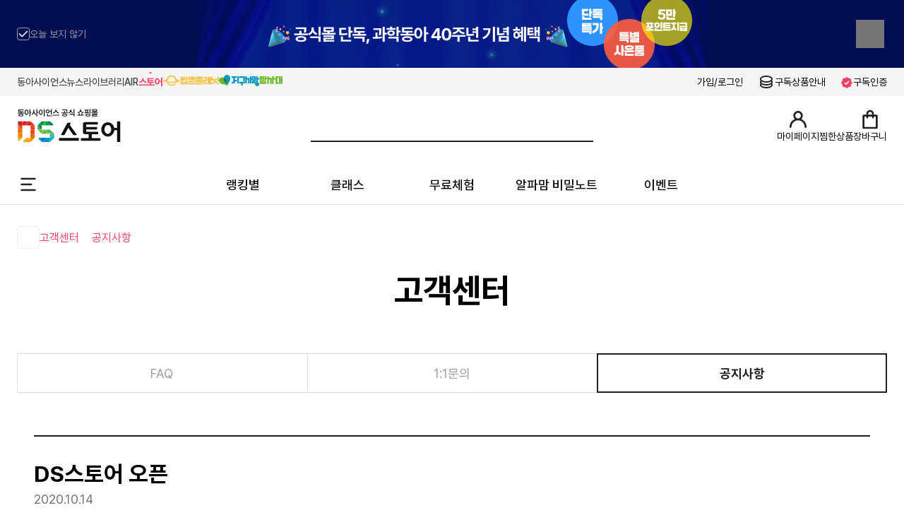

--- FILE ---
content_type: text/html; charset=utf-8
request_url: https://dsstore.dongascience.com/cs/notice/view/53
body_size: 16311
content:
<!DOCTYPE html><html lang="kr" data-sentry-component="RootLayout" data-sentry-source-file="layout.tsx"><head><meta charSet="utf-8"/><meta name="viewport" content="width=device-width, height=device-width, initial-scale=1, maximum-scale=1"/><link rel="preload" as="image" href="/images/icons/icon_coin.svg"/><link rel="stylesheet" href="/_next/static/css/77d6b50523bda2b6.css" data-precedence="next"/><link rel="stylesheet" href="/_next/static/css/a1630b094def4241.css" data-precedence="next"/><link rel="preload" as="script" fetchPriority="low" href="/_next/static/chunks/webpack-e5f1e60f7f15d2a4.js"/><script src="/_next/static/chunks/52774a7f-0b4d9617c5fa5fe4.js" async=""></script><script src="/_next/static/chunks/fd9d1056-e32e7c78bf4766d9.js" async=""></script><script src="/_next/static/chunks/2391-51eafe2ba236a0f9.js" async=""></script><script src="/_next/static/chunks/main-app-72c82e33577ac077.js" async=""></script><script src="/_next/static/chunks/app/global-error-7cc33a773ba9d4a1.js" async=""></script><script src="/_next/static/chunks/1563-b4d88dcd6d0a85c6.js" async=""></script><script src="/_next/static/chunks/3298-53bbbcd305b228e3.js" async=""></script><script src="/_next/static/chunks/7213-3bafebb0211ac385.js" async=""></script><script src="/_next/static/chunks/1819-9e6f1bcf78a40e8c.js" async=""></script><script src="/_next/static/chunks/1131-e947a6e860de3dbb.js" async=""></script><script src="/_next/static/chunks/8169-44f6cd23c2dce158.js" async=""></script><script src="/_next/static/chunks/app/cs/layout-2df8380b05029815.js" async=""></script><script src="/_next/static/chunks/392-2538eccd86c2fecb.js" async=""></script><script src="/_next/static/chunks/1984-ec54872e136b2b2e.js" async=""></script><script src="/_next/static/chunks/9295-afad023e8c88a43c.js" async=""></script><script src="/_next/static/chunks/4492-f6261eda9b909006.js" async=""></script><script src="/_next/static/chunks/5629-3401737f6d6ec224.js" async=""></script><script src="/_next/static/chunks/8386-5a5c6c97c90c0767.js" async=""></script><script src="/_next/static/chunks/1249-b6e1f0c0b456f536.js" async=""></script><script src="/_next/static/chunks/5884-01b570dfc1b80a1d.js" async=""></script><script src="/_next/static/chunks/app/layout-5fd79121579ef4f0.js" async=""></script><script src="/_next/static/chunks/app/cs/notice/view/%5Bnotice-id%5D/page-ff6b16b4dffcfe79.js" async=""></script><link rel="preload" href="https://www.googletagmanager.com/gtm.js?id=GTM-K8STFM4T" as="script"/><link rel="preload" href="https://www.googletagmanager.com/gtm.js?id=GTM-MMGTQ4QC" as="script"/><link rel="preload" href="https://cdn.portone.io/v2/browser-sdk.js" as="script"/><link rel="preload" href="https://cdn.iamport.kr/v1/iamport.js" as="script"/><meta name="google-site-verification" content="qLjEcVZyFjukII2gwRF0Il656iPZ2Fz1UcenjGZ7reg" data-sentry-element="meta" data-sentry-source-file="layout.tsx"/><meta name="naver-site-verification" content="b2461a6b728a8bf72f3e40f8eb7f14354a6ad7d6" data-sentry-element="meta" data-sentry-source-file="layout.tsx"/><meta name="naver-site-verification" content="0a04bccf9b753036fe37fb1cff6c054710bcc5d4" data-sentry-element="meta" data-sentry-source-file="layout.tsx"/><title>DS스토어 | 공지사항 - DS스토어 오픈</title><meta name="description" content="DS스토어 오픈"/><meta name="keywords" content="어린이과학동아 Smart+, 어린이수학동아 스마트 플러스, 어과동, 어수동, 과학 수학 매거진 정기구독, 초등ai, 동아사이언스 잡지 무료체험, 교과연계, 초등학생 학용품 문구세트,학부모 교육정보, 초등교육, 초등과학"/><meta name="robots" content="none"/><link rel="canonical" href="https://dsstore.dongascience.com/cs/notice/view/53"/><meta property="og:title" content="DS스토어 | 공지사항 - DS스토어 오픈"/><meta property="og:description" content="DS스토어 오픈"/><meta property="og:site_name" content="DS스토어: 동아사이언스 공식 온라인 스토어"/><meta name="twitter:card" content="summary"/><meta name="twitter:title" content="DS스토어 | 공지사항 - DS스토어 오픈"/><meta name="twitter:description" content="DS스토어 오픈"/><link rel="icon" href="/favicon.ico" type="image/x-icon" sizes="16x16"/><script>(self.__next_s=self.__next_s||[]).push([0,{"data-sentry-element":"Script","data-sentry-source-file":"layout.tsx","children":"\n               var ht = null;\n    (function(id, scriptSrc, callback) {\n        var d = document,\n            tagName = 'script',\n            $script = d.createElement(tagName),\n            $element = d.getElementsByTagName(tagName)[0];\n\n        $script.id = id;\n        $script.async = true;\n        $script.src = scriptSrc;\n\n        if (callback) { $script.addEventListener('load', function (e) { callback(null, e); }, false); }\n        $element.parentNode.insertBefore($script, $element);\n    })('happytalkSDK', 'https://chat-static.happytalkio.com/sdk/happytalk.chat.v2.min.js', function() {\n        ht = new Happytalk({\n          siteId: '5000101099',\n          siteName: '(주)동아사이언스',\n          categoryId: '188750',\n          divisionId: '188751',\n          options: {\n            basicPlaceholder: '버튼을 선택해주세요. (메시지 입력 불가)',\n            chatbotPlaceholder: '버튼을 선택해주세요. (메시지 입력 불가)',\n          },\n      });\n    });\n            ","id":"happy-talk"}])</script><script src="/_next/static/chunks/polyfills-42372ed130431b0a.js" noModule=""></script></head><body><div class="layout-contents-outer"><style data-emotion="css um19vb">.css-um19vb{position:fixed;display:-webkit-box;display:-webkit-flex;display:-ms-flexbox;display:flex;-webkit-align-items:center;-webkit-box-align:center;-ms-flex-align:center;align-items:center;-webkit-box-pack:center;-ms-flex-pack:center;-webkit-justify-content:center;justify-content:center;right:0;bottom:0;top:0;left:0;background-color:rgba(0, 0, 0, 0.5);-webkit-tap-highlight-color:transparent;}</style><div aria-hidden="true" class="MuiBackdrop-root header-backdrop  css-um19vb" style="opacity:0;visibility:hidden" data-sentry-element="Backdrop" data-sentry-source-file="header.tsx"></div><div data-sentry-element="As" data-sentry-component="ClientContainer" data-sentry-source-file="client-container.tsx"><div class="ui-top-banner on" style="background-color:#010d51" data-sentry-component="HeaderBanner" data-sentry-source-file="header-banner.tsx"><div class="layout-contents center inner"><div class="ui-top-banner-contents"><div class="banner-img"><a target="_blank" href="https://dsstore.dongascience.com/sub/event/view/rBiLoNQF"><img alt="" loading="lazy" decoding="async" data-nimg="fill" style="position:absolute;height:100%;width:100%;left:0;top:0;right:0;bottom:0;color:transparent" sizes="100vw" srcSet="https://images.dongascience.com/attach/catalog/banner/62cbf292-bfee-40b2-8a04-8c3d28020f23.png?w=640 640w, https://images.dongascience.com/attach/catalog/banner/62cbf292-bfee-40b2-8a04-8c3d28020f23.png?w=750 750w, https://images.dongascience.com/attach/catalog/banner/62cbf292-bfee-40b2-8a04-8c3d28020f23.png?w=828 828w, https://images.dongascience.com/attach/catalog/banner/62cbf292-bfee-40b2-8a04-8c3d28020f23.png?w=1080 1080w, https://images.dongascience.com/attach/catalog/banner/62cbf292-bfee-40b2-8a04-8c3d28020f23.png?w=1200 1200w, https://images.dongascience.com/attach/catalog/banner/62cbf292-bfee-40b2-8a04-8c3d28020f23.png?w=1920 1920w, https://images.dongascience.com/attach/catalog/banner/62cbf292-bfee-40b2-8a04-8c3d28020f23.png?w=2048 2048w, https://images.dongascience.com/attach/catalog/banner/62cbf292-bfee-40b2-8a04-8c3d28020f23.png?w=3840 3840w" src="https://images.dongascience.com/attach/catalog/banner/62cbf292-bfee-40b2-8a04-8c3d28020f23.png?w=3840"/></a></div><div class="btns"><style data-emotion="css 1jaw3da">.css-1jaw3da{display:-webkit-inline-box;display:-webkit-inline-flex;display:-ms-inline-flexbox;display:inline-flex;-webkit-align-items:center;-webkit-box-align:center;-ms-flex-align:center;align-items:center;cursor:pointer;vertical-align:middle;-webkit-tap-highlight-color:transparent;margin-left:-11px;margin-right:16px;}.css-1jaw3da.Mui-disabled{cursor:default;}.css-1jaw3da .MuiFormControlLabel-label.Mui-disabled{color:rgba(0, 0, 0, 0.38);}</style><label class="MuiFormControlLabel-root MuiFormControlLabel-labelPlacementEnd check-init medium sizes txt-neutral-500 css-1jaw3da"><style data-emotion="css 1s1rod6">.css-1s1rod6{color:rgba(0, 0, 0, 0.6);}.css-1s1rod6:hover{background-color:rgba(255, 62, 102, 0.04);}@media (hover: none){.css-1s1rod6:hover{background-color:transparent;}}.css-1s1rod6.Mui-checked,.css-1s1rod6.MuiCheckbox-indeterminate{color:#ff3e66;}.css-1s1rod6.Mui-disabled{color:rgba(0, 0, 0, 0.26);}</style><style data-emotion="css 5hnh50">.css-5hnh50{padding:9px;border-radius:50%;color:rgba(0, 0, 0, 0.6);}.css-5hnh50:hover{background-color:rgba(255, 62, 102, 0.04);}@media (hover: none){.css-5hnh50:hover{background-color:transparent;}}.css-5hnh50.Mui-checked,.css-5hnh50.MuiCheckbox-indeterminate{color:#ff3e66;}.css-5hnh50.Mui-disabled{color:rgba(0, 0, 0, 0.26);}</style><style data-emotion="css te1eyl">.css-te1eyl{display:-webkit-inline-box;display:-webkit-inline-flex;display:-ms-inline-flexbox;display:inline-flex;-webkit-align-items:center;-webkit-box-align:center;-ms-flex-align:center;align-items:center;-webkit-box-pack:center;-ms-flex-pack:center;-webkit-justify-content:center;justify-content:center;position:relative;box-sizing:border-box;-webkit-tap-highlight-color:transparent;background-color:transparent;outline:0;border:0;margin:0;border-radius:0;padding:0;cursor:pointer;-webkit-user-select:none;-moz-user-select:none;-ms-user-select:none;user-select:none;vertical-align:middle;-moz-appearance:none;-webkit-appearance:none;-webkit-text-decoration:none;text-decoration:none;color:inherit;padding:9px;border-radius:50%;color:rgba(0, 0, 0, 0.6);}.css-te1eyl::-moz-focus-inner{border-style:none;}.css-te1eyl.Mui-disabled{pointer-events:none;cursor:default;}@media print{.css-te1eyl{-webkit-print-color-adjust:exact;color-adjust:exact;}}.css-te1eyl:hover{background-color:rgba(255, 62, 102, 0.04);}@media (hover: none){.css-te1eyl:hover{background-color:transparent;}}.css-te1eyl.Mui-checked,.css-te1eyl.MuiCheckbox-indeterminate{color:#ff3e66;}.css-te1eyl.Mui-disabled{color:rgba(0, 0, 0, 0.26);}</style><span class="MuiButtonBase-root MuiCheckbox-root MuiCheckbox-colorPrimary MuiCheckbox-sizeMedium PrivateSwitchBase-root MuiCheckbox-root MuiCheckbox-colorPrimary MuiCheckbox-sizeMedium MuiCheckbox-root MuiCheckbox-colorPrimary MuiCheckbox-sizeMedium css-te1eyl"><style data-emotion="css 1m9pwf3">.css-1m9pwf3{cursor:inherit;position:absolute;opacity:0;width:100%;height:100%;top:0;left:0;margin:0;padding:0;z-index:1;}</style><input class="PrivateSwitchBase-input css-1m9pwf3" type="checkbox" data-indeterminate="false"/><style data-emotion="css vnjz4i">.css-vnjz4i{-webkit-user-select:none;-moz-user-select:none;-ms-user-select:none;user-select:none;width:1em;height:1em;display:inline-block;fill:currentColor;-webkit-flex-shrink:0;-ms-flex-negative:0;flex-shrink:0;-webkit-transition:fill 200ms cubic-bezier(0.4, 0, 0.2, 1) 0ms;transition:fill 200ms cubic-bezier(0.4, 0, 0.2, 1) 0ms;font-size:1.3928571428571428rem;}</style><svg class="MuiSvgIcon-root MuiSvgIcon-fontSizeMedium css-vnjz4i" focusable="false" aria-hidden="true" viewBox="0 0 24 24" data-testid="CheckBoxOutlineBlankIcon"><path d="M19 5v14H5V5h14m0-2H5c-1.1 0-2 .9-2 2v14c0 1.1.9 2 2 2h14c1.1 0 2-.9 2-2V5c0-1.1-.9-2-2-2z"></path></svg></span><style data-emotion="css 15mcse9">.css-15mcse9{margin:0;font-family:inherit;font-weight:400;font-size:0.9285714285714286rem;line-height:1.5;}</style><span class="MuiTypography-root MuiTypography-body1 MuiFormControlLabel-label css-15mcse9">오늘 보지 않기</span></label><style data-emotion="css 139snt">.css-139snt{font-family:inherit;font-weight:500;font-size:0.8125rem;line-height:1.75;text-transform:uppercase;min-width:64px;padding:6px 8px;border-radius:4px;-webkit-transition:background-color 250ms cubic-bezier(0.4, 0, 0.2, 1) 0ms,box-shadow 250ms cubic-bezier(0.4, 0, 0.2, 1) 0ms,border-color 250ms cubic-bezier(0.4, 0, 0.2, 1) 0ms,color 250ms cubic-bezier(0.4, 0, 0.2, 1) 0ms;transition:background-color 250ms cubic-bezier(0.4, 0, 0.2, 1) 0ms,box-shadow 250ms cubic-bezier(0.4, 0, 0.2, 1) 0ms,border-color 250ms cubic-bezier(0.4, 0, 0.2, 1) 0ms,color 250ms cubic-bezier(0.4, 0, 0.2, 1) 0ms;color:#ff3e66;}.css-139snt:hover{-webkit-text-decoration:none;text-decoration:none;background-color:rgba(255, 62, 102, 0.04);}@media (hover: none){.css-139snt:hover{background-color:transparent;}}.css-139snt.Mui-disabled{color:rgba(0, 0, 0, 0.26);}</style><style data-emotion="css 1o15m8p">.css-1o15m8p{display:-webkit-inline-box;display:-webkit-inline-flex;display:-ms-inline-flexbox;display:inline-flex;-webkit-align-items:center;-webkit-box-align:center;-ms-flex-align:center;align-items:center;-webkit-box-pack:center;-ms-flex-pack:center;-webkit-justify-content:center;justify-content:center;position:relative;box-sizing:border-box;-webkit-tap-highlight-color:transparent;background-color:transparent;outline:0;border:0;margin:0;border-radius:0;padding:0;cursor:pointer;-webkit-user-select:none;-moz-user-select:none;-ms-user-select:none;user-select:none;vertical-align:middle;-moz-appearance:none;-webkit-appearance:none;-webkit-text-decoration:none;text-decoration:none;color:inherit;font-family:inherit;font-weight:500;font-size:0.8125rem;line-height:1.75;text-transform:uppercase;min-width:64px;padding:6px 8px;border-radius:4px;-webkit-transition:background-color 250ms cubic-bezier(0.4, 0, 0.2, 1) 0ms,box-shadow 250ms cubic-bezier(0.4, 0, 0.2, 1) 0ms,border-color 250ms cubic-bezier(0.4, 0, 0.2, 1) 0ms,color 250ms cubic-bezier(0.4, 0, 0.2, 1) 0ms;transition:background-color 250ms cubic-bezier(0.4, 0, 0.2, 1) 0ms,box-shadow 250ms cubic-bezier(0.4, 0, 0.2, 1) 0ms,border-color 250ms cubic-bezier(0.4, 0, 0.2, 1) 0ms,color 250ms cubic-bezier(0.4, 0, 0.2, 1) 0ms;color:#ff3e66;}.css-1o15m8p::-moz-focus-inner{border-style:none;}.css-1o15m8p.Mui-disabled{pointer-events:none;cursor:default;}@media print{.css-1o15m8p{-webkit-print-color-adjust:exact;color-adjust:exact;}}.css-1o15m8p:hover{-webkit-text-decoration:none;text-decoration:none;background-color:rgba(255, 62, 102, 0.04);}@media (hover: none){.css-1o15m8p:hover{background-color:transparent;}}.css-1o15m8p.Mui-disabled{color:rgba(0, 0, 0, 0.26);}</style><button class="MuiButtonBase-root MuiButton-root MuiButton-text MuiButton-textPrimary MuiButton-sizeMedium MuiButton-textSizeMedium MuiButton-root MuiButton-text MuiButton-textPrimary MuiButton-sizeMedium MuiButton-textSizeMedium unset space close ts css-1o15m8p" tabindex="0" type="button" data-sentry-element="Button" data-sentry-source-file="header-banner.tsx"><i class="icons-banner_close"></i></button></div></div></div></div></div><div class="header-top   "><div class="layout-contents center"><div class="header-top-inner"><div></div><div class="header-top-member"><div class="member-wrap"><a class="login-btn" href="https://account.dongascience.com/?referer_url=">가입/로그인</a></div><ul class="small-link"><li class="item"><a class="flexYCenter" href="https://dsstore.dongascience.com/subscription"><img src="/images/icons/icon_coin.svg" alt="구독상품 안내 아이콘"/>구독상품안내</a></li><li class="item"><a target="_blank" class="flexYCenter" href="https://school.dongascience.com/auth"><i class="icons-auth small bgi"></i>구독인증</a></li></ul></div></div><div id="pre-banner-area"></div></div></div><div class="header-outer  header-menu-show "><div class="header-wrap"><div class="header-inner"><div class="header-contents "><a class="link" data-sentry-element="Link" data-sentry-component="HeaderTitle" data-sentry-source-file="header-title.tsx" href="/main"><h1 class="page-logo">DS 스토어</h1></a><div class="header-search "><div class="header-search-inner"><input type="text" value=""/><style data-emotion="css 139snt">.css-139snt{font-family:inherit;font-weight:500;font-size:0.8125rem;line-height:1.75;text-transform:uppercase;min-width:64px;padding:6px 8px;border-radius:4px;-webkit-transition:background-color 250ms cubic-bezier(0.4, 0, 0.2, 1) 0ms,box-shadow 250ms cubic-bezier(0.4, 0, 0.2, 1) 0ms,border-color 250ms cubic-bezier(0.4, 0, 0.2, 1) 0ms,color 250ms cubic-bezier(0.4, 0, 0.2, 1) 0ms;transition:background-color 250ms cubic-bezier(0.4, 0, 0.2, 1) 0ms,box-shadow 250ms cubic-bezier(0.4, 0, 0.2, 1) 0ms,border-color 250ms cubic-bezier(0.4, 0, 0.2, 1) 0ms,color 250ms cubic-bezier(0.4, 0, 0.2, 1) 0ms;color:#ff3e66;}.css-139snt:hover{-webkit-text-decoration:none;text-decoration:none;background-color:rgba(255, 62, 102, 0.04);}@media (hover: none){.css-139snt:hover{background-color:transparent;}}.css-139snt.Mui-disabled{color:rgba(0, 0, 0, 0.26);}</style><style data-emotion="css 1o15m8p">.css-1o15m8p{display:-webkit-inline-box;display:-webkit-inline-flex;display:-ms-inline-flexbox;display:inline-flex;-webkit-align-items:center;-webkit-box-align:center;-ms-flex-align:center;align-items:center;-webkit-box-pack:center;-ms-flex-pack:center;-webkit-justify-content:center;justify-content:center;position:relative;box-sizing:border-box;-webkit-tap-highlight-color:transparent;background-color:transparent;outline:0;border:0;margin:0;border-radius:0;padding:0;cursor:pointer;-webkit-user-select:none;-moz-user-select:none;-ms-user-select:none;user-select:none;vertical-align:middle;-moz-appearance:none;-webkit-appearance:none;-webkit-text-decoration:none;text-decoration:none;color:inherit;font-family:inherit;font-weight:500;font-size:0.8125rem;line-height:1.75;text-transform:uppercase;min-width:64px;padding:6px 8px;border-radius:4px;-webkit-transition:background-color 250ms cubic-bezier(0.4, 0, 0.2, 1) 0ms,box-shadow 250ms cubic-bezier(0.4, 0, 0.2, 1) 0ms,border-color 250ms cubic-bezier(0.4, 0, 0.2, 1) 0ms,color 250ms cubic-bezier(0.4, 0, 0.2, 1) 0ms;transition:background-color 250ms cubic-bezier(0.4, 0, 0.2, 1) 0ms,box-shadow 250ms cubic-bezier(0.4, 0, 0.2, 1) 0ms,border-color 250ms cubic-bezier(0.4, 0, 0.2, 1) 0ms,color 250ms cubic-bezier(0.4, 0, 0.2, 1) 0ms;color:#ff3e66;}.css-1o15m8p::-moz-focus-inner{border-style:none;}.css-1o15m8p.Mui-disabled{pointer-events:none;cursor:default;}@media print{.css-1o15m8p{-webkit-print-color-adjust:exact;color-adjust:exact;}}.css-1o15m8p:hover{-webkit-text-decoration:none;text-decoration:none;background-color:rgba(255, 62, 102, 0.04);}@media (hover: none){.css-1o15m8p:hover{background-color:transparent;}}.css-1o15m8p.Mui-disabled{color:rgba(0, 0, 0, 0.26);}</style><button class="MuiButtonBase-root MuiButton-root MuiButton-text MuiButton-textPrimary MuiButton-sizeMedium MuiButton-textSizeMedium MuiButton-root MuiButton-text MuiButton-textPrimary MuiButton-sizeMedium MuiButton-textSizeMedium unset search-btn-pc css-1o15m8p" tabindex="0" type="button"><i class="icons-search"></i></button><div class="ui-popper-wrap large search-open"><div class="ui-popper-collapse"><style data-emotion="css a0y2e3">.css-a0y2e3{height:0;overflow:hidden;-webkit-transition:height 300ms cubic-bezier(0.4, 0, 0.2, 1) 0ms;transition:height 300ms cubic-bezier(0.4, 0, 0.2, 1) 0ms;visibility:hidden;}</style><div class="MuiCollapse-root MuiCollapse-vertical MuiCollapse-hidden css-a0y2e3" style="min-height:0px"><style data-emotion="css hboir5">.css-hboir5{display:-webkit-box;display:-webkit-flex;display:-ms-flexbox;display:flex;width:100%;}</style><div class="MuiCollapse-wrapper MuiCollapse-vertical css-hboir5"><style data-emotion="css 8atqhb">.css-8atqhb{width:100%;}</style><div class="MuiCollapse-wrapperInner MuiCollapse-vertical css-8atqhb"><div class="ui-popper-inner" data-sentry-component="HeaderSearchRecommendation" data-sentry-source-file="header-search-recommendation.tsx"><dl class="items" style="margin-bottom:16px;margin-top:-16px"></dl><dl class="items"><dd><a href="/search?text=%EA%B3%BC%ED%95%99%EB%8F%99%EC%95%84%EC%8A%A4%EB%A7%88%ED%8A%B8">#<!-- -->과학동아스마트</a><a href="/search?text=%EC%96%B4%EB%A6%B0%EC%9D%B4%EA%B3%BC%ED%95%99%EB%8F%99%EC%95%84%EC%8A%A4%EB%A7%88%ED%8A%B8">#<!-- -->어린이과학동아스마트</a><a href="/search?text=%EC%96%B4%EB%A6%B0%EC%9D%B4%EC%88%98%ED%95%99%EB%8F%99%EC%95%84">#<!-- -->어린이수학동아</a><a href="/search?text=40%EC%A3%BC%EB%85%84%20%ED%8A%B9%EA%B0%80%2B%EC%82%AC%EC%9D%80%ED%92%88">#<!-- -->40주년 특가+사은품</a><a href="/search?text=%EC%B5%9C%EC%A0%80%EA%B0%80%EB%B3%B4%EC%9E%A5%EB%B3%B4%ED%96%89%EB%A1%9C%EB%B4%87">#<!-- -->최저가보장보행로봇</a><a href="/search?text=%EA%B3%BC%ED%95%99%EC%8B%A4%ED%97%98%EC%A0%95%EA%B8%B0%EB%B0%B0%EC%86%A1">#<!-- -->과학실험정기배송</a></dd></dl></div></div></div></div></div></div></div></div><menu class="header-menu"><ul class="menu"><li><a class="link" href="https://account.dongascience.com/?referer_url=https%3A%2F%2Fmy.dongascience.com"><i class="member-icon-beta large"></i><span class="sizes">마이페이지</span></a></li><li><a class="link" href="https://account.dongascience.com/?referer_url="><i class="icons-favorite large"></i><span class="sizes">찜한상품</span></a></li><li data-sentry-element="As" data-sentry-component="ClientContainer" data-sentry-source-file="client-container.tsx"><a class="link" data-sentry-element="Link" data-sentry-component="HeaderCartLink" data-sentry-source-file="header-cart-link.tsx" href="https://account.dongascience.com/?referer_url="><i class="icons-cart2 bgi res-large"></i><span class="sizes">장바구니</span></a></li></ul></menu></div><nav class="header-gnb-wrap"><style data-emotion="css 139snt">.css-139snt{font-family:inherit;font-weight:500;font-size:0.8125rem;line-height:1.75;text-transform:uppercase;min-width:64px;padding:6px 8px;border-radius:4px;-webkit-transition:background-color 250ms cubic-bezier(0.4, 0, 0.2, 1) 0ms,box-shadow 250ms cubic-bezier(0.4, 0, 0.2, 1) 0ms,border-color 250ms cubic-bezier(0.4, 0, 0.2, 1) 0ms,color 250ms cubic-bezier(0.4, 0, 0.2, 1) 0ms;transition:background-color 250ms cubic-bezier(0.4, 0, 0.2, 1) 0ms,box-shadow 250ms cubic-bezier(0.4, 0, 0.2, 1) 0ms,border-color 250ms cubic-bezier(0.4, 0, 0.2, 1) 0ms,color 250ms cubic-bezier(0.4, 0, 0.2, 1) 0ms;color:#ff3e66;}.css-139snt:hover{-webkit-text-decoration:none;text-decoration:none;background-color:rgba(255, 62, 102, 0.04);}@media (hover: none){.css-139snt:hover{background-color:transparent;}}.css-139snt.Mui-disabled{color:rgba(0, 0, 0, 0.26);}</style><style data-emotion="css 1o15m8p">.css-1o15m8p{display:-webkit-inline-box;display:-webkit-inline-flex;display:-ms-inline-flexbox;display:inline-flex;-webkit-align-items:center;-webkit-box-align:center;-ms-flex-align:center;align-items:center;-webkit-box-pack:center;-ms-flex-pack:center;-webkit-justify-content:center;justify-content:center;position:relative;box-sizing:border-box;-webkit-tap-highlight-color:transparent;background-color:transparent;outline:0;border:0;margin:0;border-radius:0;padding:0;cursor:pointer;-webkit-user-select:none;-moz-user-select:none;-ms-user-select:none;user-select:none;vertical-align:middle;-moz-appearance:none;-webkit-appearance:none;-webkit-text-decoration:none;text-decoration:none;color:inherit;font-family:inherit;font-weight:500;font-size:0.8125rem;line-height:1.75;text-transform:uppercase;min-width:64px;padding:6px 8px;border-radius:4px;-webkit-transition:background-color 250ms cubic-bezier(0.4, 0, 0.2, 1) 0ms,box-shadow 250ms cubic-bezier(0.4, 0, 0.2, 1) 0ms,border-color 250ms cubic-bezier(0.4, 0, 0.2, 1) 0ms,color 250ms cubic-bezier(0.4, 0, 0.2, 1) 0ms;transition:background-color 250ms cubic-bezier(0.4, 0, 0.2, 1) 0ms,box-shadow 250ms cubic-bezier(0.4, 0, 0.2, 1) 0ms,border-color 250ms cubic-bezier(0.4, 0, 0.2, 1) 0ms,color 250ms cubic-bezier(0.4, 0, 0.2, 1) 0ms;color:#ff3e66;}.css-1o15m8p::-moz-focus-inner{border-style:none;}.css-1o15m8p.Mui-disabled{pointer-events:none;cursor:default;}@media print{.css-1o15m8p{-webkit-print-color-adjust:exact;color-adjust:exact;}}.css-1o15m8p:hover{-webkit-text-decoration:none;text-decoration:none;background-color:rgba(255, 62, 102, 0.04);}@media (hover: none){.css-1o15m8p:hover{background-color:transparent;}}.css-1o15m8p.Mui-disabled{color:rgba(0, 0, 0, 0.26);}</style><button class="MuiButtonBase-root MuiButton-root MuiButton-text MuiButton-textPrimary MuiButton-sizeMedium MuiButton-textSizeMedium MuiButton-root MuiButton-text MuiButton-textPrimary MuiButton-sizeMedium MuiButton-textSizeMedium unset gnb-btn css-1o15m8p" tabindex="0" type="button"></button><ul class="gnb-menu" style="display:flex;overflow-x:auto;white-space:nowrap" data-sentry-component="HeaderGNBMenu" data-sentry-source-file="header-gnb-menu.tsx"><li class="item"><a data-sentry-element="Link" data-sentry-source-file="nav-link.tsx" class="" data-sentry-component="NavLink" href="/sub/ranking">랭킹별</a></li><li class="item"><a data-sentry-element="Link" data-sentry-source-file="nav-link.tsx" class="" data-sentry-component="NavLink" href="/sub/category/1F7zOsEn">클래스</a></li><li class="item"><a data-sentry-element="Link" data-sentry-source-file="nav-link.tsx" class="" data-sentry-component="NavLink" href="/sub/experience">무료체험</a></li><li class="item"><a data-sentry-element="Link" data-sentry-source-file="nav-link.tsx" class="" data-sentry-component="NavLink" href="/sub/secret-note">알파맘 비밀노트</a></li><li class="item"><a data-sentry-element="Link" data-sentry-source-file="nav-link.tsx" class="" data-sentry-component="NavLink" href="/sub/event">이벤트</a></li></ul></nav></div></div><div class="gnb-all-wrap" data-sentry-component="HeaderMenu" data-sentry-source-file="header-menu.tsx"><div class="inner"><style data-emotion="css a0y2e3">.css-a0y2e3{height:0;overflow:hidden;-webkit-transition:height 300ms cubic-bezier(0.4, 0, 0.2, 1) 0ms;transition:height 300ms cubic-bezier(0.4, 0, 0.2, 1) 0ms;visibility:hidden;}</style><div class="MuiCollapse-root MuiCollapse-vertical MuiCollapse-hidden css-a0y2e3" style="min-height:0px" data-sentry-element="Collapse" data-sentry-source-file="header-menu.tsx"><style data-emotion="css hboir5">.css-hboir5{display:-webkit-box;display:-webkit-flex;display:-ms-flexbox;display:flex;width:100%;}</style><div class="MuiCollapse-wrapper MuiCollapse-vertical css-hboir5"><style data-emotion="css 8atqhb">.css-8atqhb{width:100%;}</style><div class="MuiCollapse-wrapperInner MuiCollapse-vertical css-8atqhb"><div class="gnb-all-menu"><dl class="items"><dt><a href="/sub/category/d19CyU75">구독상품/도서</a></dt><dd><a href="/sub/category/xhJZ1Zut">Smart+</a></dd><dd><a href="/sub/category/qmzUIUZZ">디지털</a></dd><dd><a href="/sub/category/BcJ7DK0f">매거진 구독</a></dd><dd><a href="/sub/category/IDtfyIaM">매거진 낱권</a></dd><dd><a href="/sub/category/vHJHLe14">과목별 정기구독</a></dd><dd><a href="/sub/category/HClbhgA7">과학/수학</a></dd><dd><a href="/sub/category/7s3OJdzL">교과서 수록도서</a></dd><dd><a href="/sub/category/dnenG10f">어린이도서</a></dd><dd><a href="/sub/category/06n1ohIk">부모도서</a></dd></dl><dl class="items"><dt><a href="/sub/category/OrAahi6q">클래스/교구</a></dt><dd><a href="/sub/category/1F7zOsEn">★클래스★</a></dd><dd><a href="/sub/category/LXxs4utF">로봇/과학키트</a></dd><dd><a href="/sub/category/LtgipW5Y">코딩/SW</a></dd><dd><a href="/sub/category/TuCmtEyj">실험키트</a></dd><dd><a href="/sub/category/82asL6pz">보드게임</a></dd><dd><a href="/sub/category/ja0iaz3z">홈스쿨링</a></dd><dd><a href="/sub/category/72R3jin8">장난감/완구</a></dd><dd><a href="/sub/category/XVGiRrg4">섭섭박사 메이커</a></dd><dd><a href="/sub/category/DpC0cHzb">체험/관찰</a></dd></dl><dl class="items"><dt><a href="/sub/category/0mWe5ZyH">문구/생활</a></dt><dd><a href="/sub/category/Zf7HzeV6">문구</a></dd><dd><a href="/sub/category/AbvE3QDN">필기류/필통</a></dd><dd><a href="/sub/category/OICxgpn5">3M</a></dd><dd><a href="/sub/category/1ytJdPuR">과학굿즈</a></dd><dd><a href="/sub/category/c312z9Hq">디지털/가전</a></dd><dd><a href="/sub/category/QMyCpDdl">라이프</a></dd><dd><a href="/sub/category/vdvtmJHL">레저/스포츠</a></dd><dd><a href="/sub/category/qhIWUouB">만들기/꾸미기</a></dd></dl><dl class="items"><dt><a href="/sub/category/lekcqiMH"></a></dt></dl><dl class="items"><dt><a href="/sub/category/9UNWQx1f"></a></dt></dl></div></div></div></div></div></div></div><div class="layout-contents-outer" data-sentry-component="CsLayout" data-sentry-source-file="layout.tsx"><div class="location-wrap" data-sentry-component="CsBreadcrumb" data-sentry-source-file="cs-breadcrumb.tsx"><div class="inner"><ul class="location"><li><a class="link home" data-sentry-element="Link" data-sentry-source-file="cs-breadcrumb.tsx" href="/main"><i class="icons-home_thin small"></i></a></li><li><div class="ui-popper-wrap bubble "><style data-emotion="css 139snt">.css-139snt{font-family:inherit;font-weight:500;font-size:0.8125rem;line-height:1.75;text-transform:uppercase;min-width:64px;padding:6px 8px;border-radius:4px;-webkit-transition:background-color 250ms cubic-bezier(0.4, 0, 0.2, 1) 0ms,box-shadow 250ms cubic-bezier(0.4, 0, 0.2, 1) 0ms,border-color 250ms cubic-bezier(0.4, 0, 0.2, 1) 0ms,color 250ms cubic-bezier(0.4, 0, 0.2, 1) 0ms;transition:background-color 250ms cubic-bezier(0.4, 0, 0.2, 1) 0ms,box-shadow 250ms cubic-bezier(0.4, 0, 0.2, 1) 0ms,border-color 250ms cubic-bezier(0.4, 0, 0.2, 1) 0ms,color 250ms cubic-bezier(0.4, 0, 0.2, 1) 0ms;color:#ff3e66;}.css-139snt:hover{-webkit-text-decoration:none;text-decoration:none;background-color:rgba(255, 62, 102, 0.04);}@media (hover: none){.css-139snt:hover{background-color:transparent;}}.css-139snt.Mui-disabled{color:rgba(0, 0, 0, 0.26);}</style><style data-emotion="css 1o15m8p">.css-1o15m8p{display:-webkit-inline-box;display:-webkit-inline-flex;display:-ms-inline-flexbox;display:inline-flex;-webkit-align-items:center;-webkit-box-align:center;-ms-flex-align:center;align-items:center;-webkit-box-pack:center;-ms-flex-pack:center;-webkit-justify-content:center;justify-content:center;position:relative;box-sizing:border-box;-webkit-tap-highlight-color:transparent;background-color:transparent;outline:0;border:0;margin:0;border-radius:0;padding:0;cursor:pointer;-webkit-user-select:none;-moz-user-select:none;-ms-user-select:none;user-select:none;vertical-align:middle;-moz-appearance:none;-webkit-appearance:none;-webkit-text-decoration:none;text-decoration:none;color:inherit;font-family:inherit;font-weight:500;font-size:0.8125rem;line-height:1.75;text-transform:uppercase;min-width:64px;padding:6px 8px;border-radius:4px;-webkit-transition:background-color 250ms cubic-bezier(0.4, 0, 0.2, 1) 0ms,box-shadow 250ms cubic-bezier(0.4, 0, 0.2, 1) 0ms,border-color 250ms cubic-bezier(0.4, 0, 0.2, 1) 0ms,color 250ms cubic-bezier(0.4, 0, 0.2, 1) 0ms;transition:background-color 250ms cubic-bezier(0.4, 0, 0.2, 1) 0ms,box-shadow 250ms cubic-bezier(0.4, 0, 0.2, 1) 0ms,border-color 250ms cubic-bezier(0.4, 0, 0.2, 1) 0ms,color 250ms cubic-bezier(0.4, 0, 0.2, 1) 0ms;color:#ff3e66;}.css-1o15m8p::-moz-focus-inner{border-style:none;}.css-1o15m8p.Mui-disabled{pointer-events:none;cursor:default;}@media print{.css-1o15m8p{-webkit-print-color-adjust:exact;color-adjust:exact;}}.css-1o15m8p:hover{-webkit-text-decoration:none;text-decoration:none;background-color:rgba(255, 62, 102, 0.04);}@media (hover: none){.css-1o15m8p:hover{background-color:transparent;}}.css-1o15m8p.Mui-disabled{color:rgba(0, 0, 0, 0.26);}</style><button class="MuiButtonBase-root MuiButton-root MuiButton-text MuiButton-textPrimary MuiButton-sizeMedium MuiButton-textSizeMedium MuiButton-root MuiButton-text MuiButton-textPrimary MuiButton-sizeMedium MuiButton-textSizeMedium none popper-btn small gap css-1o15m8p" tabindex="0" type="button" data-sentry-element="Button" data-sentry-source-file="cs-breadcrumb.tsx"><strong>고객센터</strong><i class="icons-select_arrow small"></i></button></div></li><li><div class="ui-popper-wrap bubble "><style data-emotion="css 139snt">.css-139snt{font-family:inherit;font-weight:500;font-size:0.8125rem;line-height:1.75;text-transform:uppercase;min-width:64px;padding:6px 8px;border-radius:4px;-webkit-transition:background-color 250ms cubic-bezier(0.4, 0, 0.2, 1) 0ms,box-shadow 250ms cubic-bezier(0.4, 0, 0.2, 1) 0ms,border-color 250ms cubic-bezier(0.4, 0, 0.2, 1) 0ms,color 250ms cubic-bezier(0.4, 0, 0.2, 1) 0ms;transition:background-color 250ms cubic-bezier(0.4, 0, 0.2, 1) 0ms,box-shadow 250ms cubic-bezier(0.4, 0, 0.2, 1) 0ms,border-color 250ms cubic-bezier(0.4, 0, 0.2, 1) 0ms,color 250ms cubic-bezier(0.4, 0, 0.2, 1) 0ms;color:#ff3e66;}.css-139snt:hover{-webkit-text-decoration:none;text-decoration:none;background-color:rgba(255, 62, 102, 0.04);}@media (hover: none){.css-139snt:hover{background-color:transparent;}}.css-139snt.Mui-disabled{color:rgba(0, 0, 0, 0.26);}</style><style data-emotion="css 1o15m8p">.css-1o15m8p{display:-webkit-inline-box;display:-webkit-inline-flex;display:-ms-inline-flexbox;display:inline-flex;-webkit-align-items:center;-webkit-box-align:center;-ms-flex-align:center;align-items:center;-webkit-box-pack:center;-ms-flex-pack:center;-webkit-justify-content:center;justify-content:center;position:relative;box-sizing:border-box;-webkit-tap-highlight-color:transparent;background-color:transparent;outline:0;border:0;margin:0;border-radius:0;padding:0;cursor:pointer;-webkit-user-select:none;-moz-user-select:none;-ms-user-select:none;user-select:none;vertical-align:middle;-moz-appearance:none;-webkit-appearance:none;-webkit-text-decoration:none;text-decoration:none;color:inherit;font-family:inherit;font-weight:500;font-size:0.8125rem;line-height:1.75;text-transform:uppercase;min-width:64px;padding:6px 8px;border-radius:4px;-webkit-transition:background-color 250ms cubic-bezier(0.4, 0, 0.2, 1) 0ms,box-shadow 250ms cubic-bezier(0.4, 0, 0.2, 1) 0ms,border-color 250ms cubic-bezier(0.4, 0, 0.2, 1) 0ms,color 250ms cubic-bezier(0.4, 0, 0.2, 1) 0ms;transition:background-color 250ms cubic-bezier(0.4, 0, 0.2, 1) 0ms,box-shadow 250ms cubic-bezier(0.4, 0, 0.2, 1) 0ms,border-color 250ms cubic-bezier(0.4, 0, 0.2, 1) 0ms,color 250ms cubic-bezier(0.4, 0, 0.2, 1) 0ms;color:#ff3e66;}.css-1o15m8p::-moz-focus-inner{border-style:none;}.css-1o15m8p.Mui-disabled{pointer-events:none;cursor:default;}@media print{.css-1o15m8p{-webkit-print-color-adjust:exact;color-adjust:exact;}}.css-1o15m8p:hover{-webkit-text-decoration:none;text-decoration:none;background-color:rgba(255, 62, 102, 0.04);}@media (hover: none){.css-1o15m8p:hover{background-color:transparent;}}.css-1o15m8p.Mui-disabled{color:rgba(0, 0, 0, 0.26);}</style><button class="MuiButtonBase-root MuiButton-root MuiButton-text MuiButton-textPrimary MuiButton-sizeMedium MuiButton-textSizeMedium MuiButton-root MuiButton-text MuiButton-textPrimary MuiButton-sizeMedium MuiButton-textSizeMedium none popper-btn small gap css-1o15m8p" tabindex="0" type="button" data-sentry-element="Button" data-sentry-source-file="cs-breadcrumb.tsx"><strong>공지사항</strong><i class="icons-select_arrow small"></i></button><div class="ui-popper-collapse"><style data-emotion="css a0y2e3">.css-a0y2e3{height:0;overflow:hidden;-webkit-transition:height 300ms cubic-bezier(0.4, 0, 0.2, 1) 0ms;transition:height 300ms cubic-bezier(0.4, 0, 0.2, 1) 0ms;visibility:hidden;}</style><div class="MuiCollapse-root MuiCollapse-vertical MuiCollapse-hidden css-a0y2e3" style="min-height:0px" data-sentry-element="Collapse" data-sentry-source-file="cs-breadcrumb.tsx"><style data-emotion="css hboir5">.css-hboir5{display:-webkit-box;display:-webkit-flex;display:-ms-flexbox;display:flex;width:100%;}</style><div class="MuiCollapse-wrapper MuiCollapse-vertical css-hboir5"><style data-emotion="css 8atqhb">.css-8atqhb{width:100%;}</style><div class="MuiCollapse-wrapperInner MuiCollapse-vertical css-8atqhb"><div class="ui-popper-inner"><ul class="items"><li><a data-sentry-element="Link" data-sentry-source-file="cs-breadcrumb.tsx" href="/cs/faq">FAQ</a></li><li><a data-sentry-element="Link" data-sentry-source-file="cs-breadcrumb.tsx" href="">1:1문의</a></li><li><a data-sentry-element="Link" data-sentry-source-file="cs-breadcrumb.tsx" href="/cs/notice">공지사항</a></li></ul></div></div></div></div></div></div></li></ul></div></div><div class="layout-contents center space-bottom" data-sentry-component="CsContentWrap" data-sentry-source-file="cs-content-wrap.tsx"><div class="ui-sub-title res-none"><div class="tit">고객센터</div></div><div class="layout-subpage-tab-wrap"><style data-emotion="css orq8zk">.css-orq8zk{overflow:hidden;min-height:48px;-webkit-overflow-scrolling:touch;display:-webkit-box;display:-webkit-flex;display:-ms-flexbox;display:flex;}@media (max-width:599.95px){.css-orq8zk .MuiTabs-scrollButtons{display:none;}}</style><div class="MuiTabs-root tabs-init rectangle space-bottom css-orq8zk" data-sentry-element="Tabs" data-sentry-component="CsTab" data-sentry-source-file="cs-tab.tsx"><style data-emotion="css 1anid1y">.css-1anid1y{position:relative;display:inline-block;-webkit-flex:1 1 auto;-ms-flex:1 1 auto;flex:1 1 auto;white-space:nowrap;overflow-x:hidden;width:100%;}</style><div class="MuiTabs-scroller MuiTabs-fixed css-1anid1y" style="overflow:hidden;margin-bottom:0"><style data-emotion="css k008qs">.css-k008qs{display:-webkit-box;display:-webkit-flex;display:-ms-flexbox;display:flex;}</style><div class="MuiTabs-flexContainer css-k008qs" role="tablist"><style data-emotion="css 1rpuqgn">.css-1rpuqgn{font-family:inherit;font-weight:500;font-size:0.8125rem;line-height:1.25;text-transform:uppercase;max-width:360px;min-width:90px;position:relative;min-height:48px;-webkit-flex-shrink:0;-ms-flex-negative:0;flex-shrink:0;padding:12px 16px;overflow:hidden;white-space:normal;text-align:center;-webkit-flex-direction:column;-ms-flex-direction:column;flex-direction:column;color:rgba(0, 0, 0, 0.6);}.css-1rpuqgn.Mui-selected{color:#000;}.css-1rpuqgn.Mui-disabled{color:rgba(0, 0, 0, 0.38);}</style><style data-emotion="css sioz93">.css-sioz93{display:-webkit-inline-box;display:-webkit-inline-flex;display:-ms-inline-flexbox;display:inline-flex;-webkit-align-items:center;-webkit-box-align:center;-ms-flex-align:center;align-items:center;-webkit-box-pack:center;-ms-flex-pack:center;-webkit-justify-content:center;justify-content:center;position:relative;box-sizing:border-box;-webkit-tap-highlight-color:transparent;background-color:transparent;outline:0;border:0;margin:0;border-radius:0;padding:0;cursor:pointer;-webkit-user-select:none;-moz-user-select:none;-ms-user-select:none;user-select:none;vertical-align:middle;-moz-appearance:none;-webkit-appearance:none;-webkit-text-decoration:none;text-decoration:none;color:inherit;font-family:inherit;font-weight:500;font-size:0.8125rem;line-height:1.25;text-transform:uppercase;max-width:360px;min-width:90px;position:relative;min-height:48px;-webkit-flex-shrink:0;-ms-flex-negative:0;flex-shrink:0;padding:12px 16px;overflow:hidden;white-space:normal;text-align:center;-webkit-flex-direction:column;-ms-flex-direction:column;flex-direction:column;color:rgba(0, 0, 0, 0.6);}.css-sioz93::-moz-focus-inner{border-style:none;}.css-sioz93.Mui-disabled{pointer-events:none;cursor:default;}@media print{.css-sioz93{-webkit-print-color-adjust:exact;color-adjust:exact;}}.css-sioz93.Mui-selected{color:#000;}.css-sioz93.Mui-disabled{color:rgba(0, 0, 0, 0.38);}</style><button class="MuiButtonBase-root MuiTab-root MuiTab-textColorSecondary Mui-selected css-sioz93" tabindex="0" type="button" role="tab" aria-selected="true" data-sentry-element="Tab" data-sentry-source-file="cs-tab.tsx">FAQ<style data-emotion="css e98qt1">.css-e98qt1{position:absolute;height:2px;bottom:0;width:100%;-webkit-transition:all 300ms cubic-bezier(0.4, 0, 0.2, 1) 0ms;transition:all 300ms cubic-bezier(0.4, 0, 0.2, 1) 0ms;background-color:#000;}</style><span class="MuiTabs-indicator css-e98qt1"></span></button><button class="MuiButtonBase-root MuiTab-root MuiTab-textColorSecondary css-sioz93" tabindex="-1" type="button" role="tab" aria-selected="false" data-sentry-element="Tab" data-sentry-source-file="cs-tab.tsx">1:1문의</button><button class="MuiButtonBase-root MuiTab-root MuiTab-textColorSecondary css-sioz93" tabindex="-1" type="button" role="tab" aria-selected="false" data-sentry-element="Tab" data-sentry-source-file="cs-tab.tsx">공지사항</button></div></div></div><div style="opacity:0" data-sentry-element="Fade" data-sentry-component="NoticeView" data-sentry-source-file="notice-view.tsx"><div class="layout-contents center space-bottom"><div class="ui-sub-page-info"><div class="tit">DS스토어 오픈</div><div class="date-tit">2020.10.15</div></div><div class="ui-sub-page-view"><p>DS스토어 오픈</p>
</div></div><div class="layout-page-view-btns border-top"><div class="layout-contents center"><div class="inner"><div class="prev"><a class="link init" data-sentry-element="Link" data-sentry-source-file="notice-view.tsx" href="/cs/notice/view/54"><div class="tit"><i class="icons-page_prev1"></i><span>이전글</span></div><div class="cont">동아사이언스가 만든 교육 전문 쇼핑몰 [DS스토어] 오픈!!</div></a></div><div class="next"><a class="link init" data-sentry-element="Link" data-sentry-source-file="notice-view.tsx" href="/cs/notice/view/52"><div class="cont">ds스토어 오픈</div><div class="tit"><span>다음글</span><i class="icons-page_next1"></i></div></a></div></div></div></div><div class="layout-contents center"><div class="layout-bottom-btns space bottom-space"><style data-emotion="css 139snt">.css-139snt{font-family:inherit;font-weight:500;font-size:0.8125rem;line-height:1.75;text-transform:uppercase;min-width:64px;padding:6px 8px;border-radius:4px;-webkit-transition:background-color 250ms cubic-bezier(0.4, 0, 0.2, 1) 0ms,box-shadow 250ms cubic-bezier(0.4, 0, 0.2, 1) 0ms,border-color 250ms cubic-bezier(0.4, 0, 0.2, 1) 0ms,color 250ms cubic-bezier(0.4, 0, 0.2, 1) 0ms;transition:background-color 250ms cubic-bezier(0.4, 0, 0.2, 1) 0ms,box-shadow 250ms cubic-bezier(0.4, 0, 0.2, 1) 0ms,border-color 250ms cubic-bezier(0.4, 0, 0.2, 1) 0ms,color 250ms cubic-bezier(0.4, 0, 0.2, 1) 0ms;color:#ff3e66;}.css-139snt:hover{-webkit-text-decoration:none;text-decoration:none;background-color:rgba(255, 62, 102, 0.04);}@media (hover: none){.css-139snt:hover{background-color:transparent;}}.css-139snt.Mui-disabled{color:rgba(0, 0, 0, 0.26);}</style><style data-emotion="css 1o15m8p">.css-1o15m8p{display:-webkit-inline-box;display:-webkit-inline-flex;display:-ms-inline-flexbox;display:inline-flex;-webkit-align-items:center;-webkit-box-align:center;-ms-flex-align:center;align-items:center;-webkit-box-pack:center;-ms-flex-pack:center;-webkit-justify-content:center;justify-content:center;position:relative;box-sizing:border-box;-webkit-tap-highlight-color:transparent;background-color:transparent;outline:0;border:0;margin:0;border-radius:0;padding:0;cursor:pointer;-webkit-user-select:none;-moz-user-select:none;-ms-user-select:none;user-select:none;vertical-align:middle;-moz-appearance:none;-webkit-appearance:none;-webkit-text-decoration:none;text-decoration:none;color:inherit;font-family:inherit;font-weight:500;font-size:0.8125rem;line-height:1.75;text-transform:uppercase;min-width:64px;padding:6px 8px;border-radius:4px;-webkit-transition:background-color 250ms cubic-bezier(0.4, 0, 0.2, 1) 0ms,box-shadow 250ms cubic-bezier(0.4, 0, 0.2, 1) 0ms,border-color 250ms cubic-bezier(0.4, 0, 0.2, 1) 0ms,color 250ms cubic-bezier(0.4, 0, 0.2, 1) 0ms;transition:background-color 250ms cubic-bezier(0.4, 0, 0.2, 1) 0ms,box-shadow 250ms cubic-bezier(0.4, 0, 0.2, 1) 0ms,border-color 250ms cubic-bezier(0.4, 0, 0.2, 1) 0ms,color 250ms cubic-bezier(0.4, 0, 0.2, 1) 0ms;color:#ff3e66;}.css-1o15m8p::-moz-focus-inner{border-style:none;}.css-1o15m8p.Mui-disabled{pointer-events:none;cursor:default;}@media print{.css-1o15m8p{-webkit-print-color-adjust:exact;color-adjust:exact;}}.css-1o15m8p:hover{-webkit-text-decoration:none;text-decoration:none;background-color:rgba(255, 62, 102, 0.04);}@media (hover: none){.css-1o15m8p:hover{background-color:transparent;}}.css-1o15m8p.Mui-disabled{color:rgba(0, 0, 0, 0.26);}</style><button class="MuiButtonBase-root MuiButton-root MuiButton-text MuiButton-textPrimary MuiButton-sizeMedium MuiButton-textSizeMedium MuiButton-root MuiButton-text MuiButton-textPrimary MuiButton-sizeMedium MuiButton-textSizeMedium unset ui-more-rectangle css-1o15m8p" tabindex="0" type="button" data-sentry-element="Button" data-sentry-source-file="notice-view.tsx"><span class="txt">목록</span></button></div></div></div></div></div></div><div class="footer-outer"><div class="footer-wrap no-option"><footer class="footer-inner"><div class="footer-info-wrap"><div class="footer-logo">(주)동아사이언스 DS스토어</div><div class="footer-link"><a rel="noopener noreferrer" target="_blank" href="https://about.dongascience.com/company/dongascience">회사소개</a><a rel="noopener" target="_blank" href="https://help.dongascience.com/helpinfo/knowledge">저작권 · 콘텐츠 이용안내</a><a rel="noopener" target="_blank" href="https://help.dongascience.com/helpinfo/privacy"><strong class="b">개인정보 처리방침</strong></a><a rel="noopener noreferrer" target="_blank" href="https://about.dongascience.com/advertise/magazine">광고안내</a><a rel="noopener noreferrer" target="_blank" href="https://help.dongascience.com">통합고객센터</a><a rel="noopener noreferrer" target="_blank" href="/seller">입점신청</a></div><div class="footer-info" data-sentry-component="FooterInfo" data-sentry-source-file="footer-info.tsx"><div class="footer-info-inner"><p>(주)동아사이언스 <span>|</span> 대표 : 장경애 <span>|</span> <!-- -->개인정보 보호책임자 : 주세훈 <span>|</span> 청소년보호책임자 : 박무성<!-- --> <span>|</span> <!-- -->(03737) 서울시 서대문구 충정로 29, 10층<!-- --> </p><p>문의 : 02-6749-2002 <span>|</span> 팩스 : 02-3148-0789</p><p>사업자등록번호 : 101-81-62201(<a href="http://www.ftc.go.kr/bizCommPop.do?wrkr_no=1018162201&amp;apv_perm_no=" target="_blank">사업자정보확인</a>) <span>|</span> 통신판매업신고번호 : 2024-서울서대문-0682호</p><p>온라인 결제를 위한 PG사의 구매안전서비스</p></div><p class="footer-copy">Copyright © Donga Science. All rights reserved.</p></div></div><div class="footer-escrow" style="cursor:pointer"></div></footer><div class="ui-right-bottom  "></div></div></div><div style="opacity:0.99;background-color:white;width:100%;height:1px"></div></div><script src="/_next/static/chunks/webpack-e5f1e60f7f15d2a4.js" async=""></script><script>(self.__next_f=self.__next_f||[]).push([0]);self.__next_f.push([2,null])</script><script>self.__next_f.push([1,"1:HL[\"/_next/static/css/77d6b50523bda2b6.css\",\"style\"]\n2:HL[\"/_next/static/css/a1630b094def4241.css\",\"style\"]\n"])</script><script>self.__next_f.push([1,"3:I[14360,[],\"\"]\n6:I[69257,[],\"\"]\n8:I[14857,[],\"\"]\nc:I[74004,[\"6470\",\"static/chunks/app/global-error-7cc33a773ba9d4a1.js\"],\"default\"]\n7:[\"notice-id\",\"53\",\"d\"]\nd:[]\n0:[\"$\",\"$L3\",null,{\"buildId\":\"E3SnK5GSqVATuhEau_l04\",\"assetPrefix\":\"\",\"urlParts\":[\"\",\"cs\",\"notice\",\"view\",\"53\"],\"initialTree\":[\"\",{\"children\":[\"cs\",{\"children\":[\"notice\",{\"children\":[\"view\",{\"children\":[[\"notice-id\",\"53\",\"d\"],{\"children\":[\"__PAGE__\",{}]}]}]}]}]},\"$undefined\",\"$undefined\",true],\"initialSeedData\":[\"\",{\"children\":[\"cs\",{\"children\":[\"notice\",{\"children\":[\"view\",{\"children\":[[\"notice-id\",\"53\",\"d\"],{\"children\":[\"__PAGE__\",{},[[\"$L4\",\"$L5\",null],null],null]},[null,[\"$\",\"$L6\",null,{\"parallelRouterKey\":\"children\",\"segmentPath\":[\"children\",\"cs\",\"children\",\"notice\",\"children\",\"view\",\"children\",\"$7\",\"children\"],\"error\":\"$undefined\",\"errorStyles\":\"$undefined\",\"errorScripts\":\"$undefined\",\"template\":[\"$\",\"$L8\",null,{}],\"templateStyles\":\"$undefined\",\"templateScripts\":\"$undefined\",\"notFound\":\"$undefined\",\"notFoundStyles\":\"$undefined\"}]],null]},[null,[\"$\",\"$L6\",null,{\"parallelRouterKey\":\"children\",\"segmentPath\":[\"children\",\"cs\",\"children\",\"notice\",\"children\",\"view\",\"children\"],\"error\":\"$undefined\",\"errorStyles\":\"$undefined\",\"errorScripts\":\"$undefined\",\"template\":[\"$\",\"$L8\",null,{}],\"templateStyles\":\"$undefined\",\"templateScripts\":\"$undefined\",\"notFound\":\"$undefined\",\"notFoundStyles\":\"$undefined\"}]],null]},[null,[\"$\",\"$L6\",null,{\"parallelRouterKey\":\"children\",\"segmentPath\":[\"children\",\"cs\",\"children\",\"notice\",\"children\"],\"error\":\"$undefined\",\"errorStyles\":\"$undefined\",\"errorScripts\":\"$undefined\",\"template\":[\"$\",\"$L8\",null,{}],\"templateStyles\":\"$undefined\",\"templateScripts\":\"$undefined\",\"notFound\":\"$undefined\",\"notFoundStyles\":\"$undefined\"}]],null]},[[null,\"$L9\"],null],null]},[[[[\"$\",\"link\",\"0\",{\"rel\":\"stylesheet\",\"href\":\"/_next/static/css/77d6b50523bda2b6.css\",\"precedence\":\"next\",\"crossOrigin\":\"$undefined\"}],[\"$\",\"link\",\"1\",{\"rel\":\"stylesheet\",\"href\":\"/_next/static/css/a1630b094def4241.css\",\"precedence\":\"next\",\"crossOrigin\":\"$undefined\"}]],\"$La\"],null],nu"])</script><script>self.__next_f.push([1,"ll],\"couldBeIntercepted\":false,\"initialHead\":[null,\"$Lb\"],\"globalErrorComponent\":\"$c\",\"missingSlots\":\"$Wd\"}]\n"])</script><script>self.__next_f.push([1,"e:I[30601,[\"1563\",\"static/chunks/1563-b4d88dcd6d0a85c6.js\",\"3298\",\"static/chunks/3298-53bbbcd305b228e3.js\",\"7213\",\"static/chunks/7213-3bafebb0211ac385.js\",\"1819\",\"static/chunks/1819-9e6f1bcf78a40e8c.js\",\"1131\",\"static/chunks/1131-e947a6e860de3dbb.js\",\"8169\",\"static/chunks/8169-44f6cd23c2dce158.js\",\"3789\",\"static/chunks/app/cs/layout-2df8380b05029815.js\"],\"CsBreadcrumb\"]\nf:I[1949,[\"1563\",\"static/chunks/1563-b4d88dcd6d0a85c6.js\",\"3298\",\"static/chunks/3298-53bbbcd305b228e3.js\",\"7213\",\"static/chunks/7213-3bafebb0211ac385.js\",\"1819\",\"static/chunks/1819-9e6f1bcf78a40e8c.js\",\"1131\",\"static/chunks/1131-e947a6e860de3dbb.js\",\"8169\",\"static/chunks/8169-44f6cd23c2dce158.js\",\"3789\",\"static/chunks/app/cs/layout-2df8380b05029815.js\"],\"CsContentWrap\"]\n9:[\"$\",\"div\",null,{\"className\":\"layout-contents-outer\",\"data-sentry-component\":\"CsLayout\",\"data-sentry-source-file\":\"layout.tsx\",\"children\":[[\"$\",\"$Le\",null,{\"data-sentry-element\":\"CsBreadcrumb\",\"data-sentry-source-file\":\"layout.tsx\"}],[\"$\",\"$Lf\",null,{\"data-sentry-element\":\"CsContentWrap\",\"data-sentry-source-file\":\"layout.tsx\",\"children\":[\"$\",\"$L6\",null,{\"parallelRouterKey\":\"children\",\"segmentPath\":[\"children\",\"cs\",\"children\"],\"error\":\"$undefined\",\"errorStyles\":\"$undefined\",\"errorScripts\":\"$undefined\",\"template\":[\"$\",\"$L8\",null,{}],\"templateStyles\":\"$undefined\",\"templateScripts\":\"$undefined\",\"notFound\":\"$undefined\",\"notFoundStyles\":\"$undefined\"}]}]]}]\n"])</script><script>self.__next_f.push([1,"10:I[31635,[\"1563\",\"static/chunks/1563-b4d88dcd6d0a85c6.js\",\"3298\",\"static/chunks/3298-53bbbcd305b228e3.js\",\"7213\",\"static/chunks/7213-3bafebb0211ac385.js\",\"1819\",\"static/chunks/1819-9e6f1bcf78a40e8c.js\",\"392\",\"static/chunks/392-2538eccd86c2fecb.js\",\"1984\",\"static/chunks/1984-ec54872e136b2b2e.js\",\"1131\",\"static/chunks/1131-e947a6e860de3dbb.js\",\"9295\",\"static/chunks/9295-afad023e8c88a43c.js\",\"4492\",\"static/chunks/4492-f6261eda9b909006.js\",\"5629\",\"static/chunks/5629-3401737f6d6ec224.js\",\"8386\",\"static/chunks/8386-5a5c6c97c90c0767.js\",\"1249\",\"static/chunks/1249-b6e1f0c0b456f536.js\",\"5884\",\"static/chunks/5884-01b570dfc1b80a1d.js\",\"3185\",\"static/chunks/app/layout-5fd79121579ef4f0.js\"],\"GoogleTagManager\"]\n11:I[87512,[\"1563\",\"static/chunks/1563-b4d88dcd6d0a85c6.js\",\"3298\",\"static/chunks/3298-53bbbcd305b228e3.js\",\"7213\",\"static/chunks/7213-3bafebb0211ac385.js\",\"1819\",\"static/chunks/1819-9e6f1bcf78a40e8c.js\",\"392\",\"static/chunks/392-2538eccd86c2fecb.js\",\"1984\",\"static/chunks/1984-ec54872e136b2b2e.js\",\"1131\",\"static/chunks/1131-e947a6e860de3dbb.js\",\"9295\",\"static/chunks/9295-afad023e8c88a43c.js\",\"4492\",\"static/chunks/4492-f6261eda9b909006.js\",\"5629\",\"static/chunks/5629-3401737f6d6ec224.js\",\"8386\",\"static/chunks/8386-5a5c6c97c90c0767.js\",\"1249\",\"static/chunks/1249-b6e1f0c0b456f536.js\",\"5884\",\"static/chunks/5884-01b570dfc1b80a1d.js\",\"3185\",\"static/chunks/app/layout-5fd79121579ef4f0.js\"],\"\"]\n12:I[85884,[\"1563\",\"static/chunks/1563-b4d88dcd6d0a85c6.js\",\"3298\",\"static/chunks/3298-53bbbcd305b228e3.js\",\"7213\",\"static/chunks/7213-3bafebb0211ac385.js\",\"1819\",\"static/chunks/1819-9e6f1bcf78a40e8c.js\",\"392\",\"static/chunks/392-2538eccd86c2fecb.js\",\"1984\",\"static/chunks/1984-ec54872e136b2b2e.js\",\"1131\",\"static/chunks/1131-e947a6e860de3dbb.js\",\"9295\",\"static/chunks/9295-afad023e8c88a43c.js\",\"4492\",\"static/chunks/4492-f6261eda9b909006.js\",\"5629\",\"static/chunks/5629-3401737f6d6ec224.js\",\"8386\",\"static/chunks/8386-5a5c6c97c90c0767.js\",\"1249\",\"static/chunks/1249-b6e1f0c0b456f536.js\",\"5884\",\"static/chunks/5884-01b570dfc1b80a1d.js\",\"3185\",\"stat"])</script><script>self.__next_f.push([1,"ic/chunks/app/layout-5fd79121579ef4f0.js\"],\"LayoutCore\"]\n13:I[48386,[\"1563\",\"static/chunks/1563-b4d88dcd6d0a85c6.js\",\"3298\",\"static/chunks/3298-53bbbcd305b228e3.js\",\"7213\",\"static/chunks/7213-3bafebb0211ac385.js\",\"1819\",\"static/chunks/1819-9e6f1bcf78a40e8c.js\",\"392\",\"static/chunks/392-2538eccd86c2fecb.js\",\"1984\",\"static/chunks/1984-ec54872e136b2b2e.js\",\"1131\",\"static/chunks/1131-e947a6e860de3dbb.js\",\"9295\",\"static/chunks/9295-afad023e8c88a43c.js\",\"4492\",\"static/chunks/4492-f6261eda9b909006.js\",\"5629\",\"static/chunks/5629-3401737f6d6ec224.js\",\"8386\",\"static/chunks/8386-5a5c6c97c90c0767.js\",\"1249\",\"static/chunks/1249-b6e1f0c0b456f536.js\",\"5884\",\"static/chunks/5884-01b570dfc1b80a1d.js\",\"3185\",\"static/chunks/app/layout-5fd79121579ef4f0.js\"],\"BiginRootComponent\"]\n14:I[7334,[\"1563\",\"static/chunks/1563-b4d88dcd6d0a85c6.js\",\"3298\",\"static/chunks/3298-53bbbcd305b228e3.js\",\"7213\",\"static/chunks/7213-3bafebb0211ac385.js\",\"1819\",\"static/chunks/1819-9e6f1bcf78a40e8c.js\",\"392\",\"static/chunks/392-2538eccd86c2fecb.js\",\"1984\",\"static/chunks/1984-ec54872e136b2b2e.js\",\"1131\",\"static/chunks/1131-e947a6e860de3dbb.js\",\"9295\",\"static/chunks/9295-afad023e8c88a43c.js\",\"4492\",\"static/chunks/4492-f6261eda9b909006.js\",\"5629\",\"static/chunks/5629-3401737f6d6ec224.js\",\"8386\",\"static/chunks/8386-5a5c6c97c90c0767.js\",\"1249\",\"static/chunks/1249-b6e1f0c0b456f536.js\",\"5884\",\"static/chunks/5884-01b570dfc1b80a1d.js\",\"3185\",\"static/chunks/app/layout-5fd79121579ef4f0.js\"],\"RouteChangeTracker\"]\n"])</script><script>self.__next_f.push([1,"a:[\"$\",\"html\",null,{\"lang\":\"kr\",\"data-sentry-component\":\"RootLayout\",\"data-sentry-source-file\":\"layout.tsx\",\"children\":[[\"$\",\"head\",null,{\"children\":[[\"$\",\"meta\",null,{\"name\":\"google-site-verification\",\"content\":\"qLjEcVZyFjukII2gwRF0Il656iPZ2Fz1UcenjGZ7reg\",\"data-sentry-element\":\"meta\",\"data-sentry-source-file\":\"layout.tsx\"}],[\"$\",\"meta\",null,{\"name\":\"naver-site-verification\",\"content\":\"b2461a6b728a8bf72f3e40f8eb7f14354a6ad7d6\",\"data-sentry-element\":\"meta\",\"data-sentry-source-file\":\"layout.tsx\"}],[\"$\",\"meta\",null,{\"name\":\"naver-site-verification\",\"content\":\"0a04bccf9b753036fe37fb1cff6c054710bcc5d4\",\"data-sentry-element\":\"meta\",\"data-sentry-source-file\":\"layout.tsx\"}],[\"$\",\"$L10\",null,{\"gtmId\":\"GTM-K8STFM4T\",\"data-sentry-element\":\"GoogleTagManager\",\"data-sentry-source-file\":\"layout.tsx\"}],[\"$\",\"$L10\",null,{\"gtmId\":\"GTM-MMGTQ4QC\",\"data-sentry-element\":\"GoogleTagManager\",\"data-sentry-source-file\":\"layout.tsx\"}],[\"$\",\"$L11\",null,{\"src\":\"https://cdn.portone.io/v2/browser-sdk.js\",\"data-sentry-element\":\"Script\",\"data-sentry-source-file\":\"layout.tsx\"}],[\"$\",\"$L11\",null,{\"src\":\"https://cdn.iamport.kr/v1/iamport.js\",\"data-sentry-element\":\"Script\",\"data-sentry-source-file\":\"layout.tsx\"}],[\"$\",\"$L11\",null,{\"id\":\"happy-talk\",\"strategy\":\"beforeInteractive\",\"data-sentry-element\":\"Script\",\"data-sentry-source-file\":\"layout.tsx\",\"children\":\"\\n               var ht = null;\\n    (function(id, scriptSrc, callback) {\\n        var d = document,\\n            tagName = 'script',\\n            $script = d.createElement(tagName),\\n            $element = d.getElementsByTagName(tagName)[0];\\n\\n        $script.id = id;\\n        $script.async = true;\\n        $script.src = scriptSrc;\\n\\n        if (callback) { $script.addEventListener('load', function (e) { callback(null, e); }, false); }\\n        $element.parentNode.insertBefore($script, $element);\\n    })('happytalkSDK', 'https://chat-static.happytalkio.com/sdk/happytalk.chat.v2.min.js', function() {\\n        ht = new Happytalk({\\n          siteId: '5000101099',\\n          siteName: '(주)동아사이언스',\\n          categoryId: '188750',\\n          divisionId: '188751',\\n          options: {\\n            basicPlaceholder: '버튼을 선택해주세요. (메시지 입력 불가)',\\n            chatbotPlaceholder: '버튼을 선택해주세요. (메시지 입력 불가)',\\n          },\\n      });\\n    });\\n            \"}]]}],[\"$\",\"body\",null,{\"children\":[false,[\"$\",\"$L12\",null,{\"root\":{\"categoryId\":\"00000000\",\"name\":\"root\",\"parentId\":null,\"displayOrder\":0,\"visible\":false,\"categories\":[{\"categoryId\":\"d19CyU75\",\"name\":\"구독상품/도서\",\"parentId\":\"00000000\",\"displayOrder\":0,\"visible\":true,\"categories\":[{\"categoryId\":\"xhJZ1Zut\",\"name\":\"Smart+\",\"parentId\":\"d19CyU75\",\"displayOrder\":0,\"visible\":true,\"categories\":[]},{\"categoryId\":\"qmzUIUZZ\",\"name\":\"디지털\",\"parentId\":\"d19CyU75\",\"displayOrder\":0,\"visible\":true,\"categories\":[{\"categoryId\":\"hPcU9Qcn\",\"name\":\"디지털정액제\",\"parentId\":\"qmzUIUZZ\",\"displayOrder\":0,\"visible\":true,\"categories\":[]}]},{\"categoryId\":\"BcJ7DK0f\",\"name\":\"매거진 구독\",\"parentId\":\"d19CyU75\",\"displayOrder\":0,\"visible\":true,\"categories\":[]},{\"categoryId\":\"IDtfyIaM\",\"name\":\"매거진 낱권\",\"parentId\":\"d19CyU75\",\"displayOrder\":0,\"visible\":true,\"categories\":[]},{\"categoryId\":\"vHJHLe14\",\"name\":\"과목별 정기구독\",\"parentId\":\"d19CyU75\",\"displayOrder\":0,\"visible\":true,\"categories\":[]},{\"categoryId\":\"HClbhgA7\",\"name\":\"과학/수학\",\"parentId\":\"d19CyU75\",\"displayOrder\":0,\"visible\":true,\"categories\":[{\"categoryId\":\"gOzsDWQd\",\"name\":\"과학\",\"parentId\":\"HClbhgA7\",\"displayOrder\":0,\"visible\":true,\"categories\":[]},{\"categoryId\":\"7bhDer2l\",\"name\":\"수학\",\"parentId\":\"HClbhgA7\",\"displayOrder\":0,\"visible\":true,\"categories\":[]}]},{\"categoryId\":\"7s3OJdzL\",\"name\":\"교과서 수록도서\",\"parentId\":\"d19CyU75\",\"displayOrder\":0,\"visible\":true,\"categories\":[]},{\"categoryId\":\"dnenG10f\",\"name\":\"어린이도서\",\"parentId\":\"d19CyU75\",\"displayOrder\":0,\"visible\":true,\"categories\":[{\"categoryId\":\"SeVcCvF9\",\"name\":\"학습\",\"parentId\":\"dnenG10f\",\"displayOrder\":0,\"visible\":true,\"categories\":[]},{\"categoryId\":\"jQK9z7nV\",\"name\":\"문화\",\"parentId\":\"dnenG10f\",\"displayOrder\":0,\"visible\":true,\"categories\":[]}]},{\"categoryId\":\"06n1ohIk\",\"name\":\"부모도서\",\"parentId\":\"d19CyU75\",\"displayOrder\":0,\"visible\":true,\"categories\":[{\"categoryId\":\"YHP3faVP\",\"name\":\"교육\",\"parentId\":\"06n1ohIk\",\"displayOrder\":0,\"visible\":true,\"categories\":[]},{\"categoryId\":\"qVfPdvYg\",\"name\":\"교양\",\"parentId\":\"06n1ohIk\",\"displayOrder\":0,\"visible\":true,\"categories\":[]}]}]},{\"categoryId\":\"OrAahi6q\",\"name\":\"클래스/교구\",\"parentId\":\"00000000\",\"displayOrder\":0,\"visible\":true,\"categories\":[{\"categoryId\":\"1F7zOsEn\",\"name\":\"★클래스★\",\"parentId\":\"OrAahi6q\",\"displayOrder\":0,\"visible\":true,\"categories\":[{\"categoryId\":\"tYdUrGsi\",\"name\":\"과학관/식물원 체험학습\",\"parentId\":\"1F7zOsEn\",\"displayOrder\":0,\"visible\":true,\"categories\":[]},{\"categoryId\":\"lFzt0cJn\",\"name\":\"미취학 전용\",\"parentId\":\"1F7zOsEn\",\"displayOrder\":0,\"visible\":true,\"categories\":[]}]},{\"categoryId\":\"LXxs4utF\",\"name\":\"로봇/과학키트\",\"parentId\":\"OrAahi6q\",\"displayOrder\":0,\"visible\":true,\"categories\":[{\"categoryId\":\"rOsniI80\",\"name\":\"로봇\",\"parentId\":\"LXxs4utF\",\"displayOrder\":0,\"visible\":true,\"categories\":[]},{\"categoryId\":\"IJitqzOX\",\"name\":\"과학키트\",\"parentId\":\"LXxs4utF\",\"displayOrder\":0,\"visible\":true,\"categories\":[]}]},{\"categoryId\":\"LtgipW5Y\",\"name\":\"코딩/SW\",\"parentId\":\"OrAahi6q\",\"displayOrder\":0,\"visible\":true,\"categories\":[{\"categoryId\":\"pti99Nhl\",\"name\":\"코딩\",\"parentId\":\"LtgipW5Y\",\"displayOrder\":0,\"visible\":true,\"categories\":[]},{\"categoryId\":\"L7xz54vt\",\"name\":\"전자부품/재료\",\"parentId\":\"LtgipW5Y\",\"displayOrder\":0,\"visible\":true,\"categories\":[]}]},{\"categoryId\":\"TuCmtEyj\",\"name\":\"실험키트\",\"parentId\":\"OrAahi6q\",\"displayOrder\":0,\"visible\":true,\"categories\":[]},{\"categoryId\":\"82asL6pz\",\"name\":\"보드게임\",\"parentId\":\"OrAahi6q\",\"displayOrder\":0,\"visible\":true,\"categories\":[{\"categoryId\":\"8rLccGaG\",\"name\":\"어린이/교육\",\"parentId\":\"82asL6pz\",\"displayOrder\":0,\"visible\":true,\"categories\":[]},{\"categoryId\":\"4MACfdTC\",\"name\":\"전략\",\"parentId\":\"82asL6pz\",\"displayOrder\":0,\"visible\":true,\"categories\":[]},{\"categoryId\":\"WHglSBxK\",\"name\":\"카드\",\"parentId\":\"82asL6pz\",\"displayOrder\":0,\"visible\":true,\"categories\":[]},{\"categoryId\":\"EEAg1TAe\",\"name\":\"가족\",\"parentId\":\"82asL6pz\",\"displayOrder\":0,\"visible\":true,\"categories\":[]}]},{\"categoryId\":\"ja0iaz3z\",\"name\":\"홈스쿨링\",\"parentId\":\"OrAahi6q\",\"displayOrder\":0,\"visible\":true,\"categories\":[{\"categoryId\":\"EtOnKGZu\",\"name\":\"학습교구\",\"parentId\":\"ja0iaz3z\",\"displayOrder\":0,\"visible\":true,\"categories\":[]},{\"categoryId\":\"vIfIBrht\",\"name\":\"퍼즐\",\"parentId\":\"ja0iaz3z\",\"displayOrder\":0,\"visible\":true,\"categories\":[]},{\"categoryId\":\"ST5Y8lZt\",\"name\":\"미술공예\",\"parentId\":\"ja0iaz3z\",\"displayOrder\":0,\"visible\":true,\"categories\":[]},{\"categoryId\":\"k5ebyHLl\",\"name\":\"지도/지구본\",\"parentId\":\"ja0iaz3z\",\"displayOrder\":0,\"visible\":true,\"categories\":[]},{\"categoryId\":\"DTf0Sq0R\",\"name\":\"메이킹\",\"parentId\":\"ja0iaz3z\",\"displayOrder\":0,\"visible\":true,\"categories\":[]}]},{\"categoryId\":\"72R3jin8\",\"name\":\"장난감/완구\",\"parentId\":\"OrAahi6q\",\"displayOrder\":0,\"visible\":true,\"categories\":[]},{\"categoryId\":\"XVGiRrg4\",\"name\":\"섭섭박사 메이커\",\"parentId\":\"OrAahi6q\",\"displayOrder\":0,\"visible\":true,\"categories\":[]},{\"categoryId\":\"DpC0cHzb\",\"name\":\"체험/관찰\",\"parentId\":\"OrAahi6q\",\"displayOrder\":0,\"visible\":true,\"categories\":[{\"categoryId\":\"UKCL7ZfG\",\"name\":\"망원경\",\"parentId\":\"DpC0cHzb\",\"displayOrder\":0,\"visible\":true,\"categories\":[]},{\"categoryId\":\"ZLJAp8Fx\",\"name\":\"쌍안경\",\"parentId\":\"DpC0cHzb\",\"displayOrder\":0,\"visible\":true,\"categories\":[]},{\"categoryId\":\"ObBX2vaB\",\"name\":\"현미경\",\"parentId\":\"DpC0cHzb\",\"displayOrder\":0,\"visible\":true,\"categories\":[]},{\"categoryId\":\"5aptPzdW\",\"name\":\"탐사장비\",\"parentId\":\"DpC0cHzb\",\"displayOrder\":0,\"visible\":true,\"categories\":[]},{\"categoryId\":\"fqFoUydh\",\"name\":\"체험학습\",\"parentId\":\"DpC0cHzb\",\"displayOrder\":0,\"visible\":true,\"categories\":[]}]}]},{\"categoryId\":\"0mWe5ZyH\",\"name\":\"문구/생활\",\"parentId\":\"00000000\",\"displayOrder\":0,\"visible\":true,\"categories\":[{\"categoryId\":\"Zf7HzeV6\",\"name\":\"문구\",\"parentId\":\"0mWe5ZyH\",\"displayOrder\":0,\"visible\":true,\"categories\":[{\"categoryId\":\"m64WPzxA\",\"name\":\"노트/메모\",\"parentId\":\"Zf7HzeV6\",\"displayOrder\":0,\"visible\":true,\"categories\":[]},{\"categoryId\":\"e53kQ1FX\",\"name\":\"다이어리/앨범\",\"parentId\":\"Zf7HzeV6\",\"displayOrder\":0,\"visible\":true,\"categories\":[]},{\"categoryId\":\"vzp3H7nf\",\"name\":\"스티커\",\"parentId\":\"Zf7HzeV6\",\"displayOrder\":0,\"visible\":true,\"categories\":[]},{\"categoryId\":\"9cWyGjlH\",\"name\":\"스톱워치/타이머\",\"parentId\":\"Zf7HzeV6\",\"displayOrder\":0,\"visible\":true,\"categories\":[]},{\"categoryId\":\"KJlvvoCz\",\"name\":\"편지/엽서/봉투\",\"parentId\":\"Zf7HzeV6\",\"displayOrder\":0,\"visible\":true,\"categories\":[]},{\"categoryId\":\"VFzA6CCP\",\"name\":\"미술도구\",\"parentId\":\"Zf7HzeV6\",\"displayOrder\":0,\"visible\":true,\"categories\":[]},{\"categoryId\":\"V73K0Ra5\",\"name\":\"학습준비물\",\"parentId\":\"Zf7HzeV6\",\"displayOrder\":0,\"visible\":true,\"categories\":[]},{\"categoryId\":\"mCOC3L3U\",\"name\":\"사무용품\",\"parentId\":\"Zf7HzeV6\",\"displayOrder\":0,\"visible\":true,\"categories\":[]},{\"categoryId\":\"bRY2FLGG\",\"name\":\"문구세트\",\"parentId\":\"Zf7HzeV6\",\"displayOrder\":0,\"visible\":true,\"categories\":[]}]},{\"categoryId\":\"AbvE3QDN\",\"name\":\"필기류/필통\",\"parentId\":\"0mWe5ZyH\",\"displayOrder\":0,\"visible\":true,\"categories\":[{\"categoryId\":\"HjOn2YHo\",\"name\":\"볼펜\",\"parentId\":\"AbvE3QDN\",\"displayOrder\":0,\"visible\":true,\"categories\":[]},{\"categoryId\":\"yok2kjlm\",\"name\":\"형광펜\",\"parentId\":\"AbvE3QDN\",\"displayOrder\":0,\"visible\":true,\"categories\":[]},{\"categoryId\":\"K575qItS\",\"name\":\"네임펜/보드마카\",\"parentId\":\"AbvE3QDN\",\"displayOrder\":0,\"visible\":true,\"categories\":[]},{\"categoryId\":\"eMCLD4mP\",\"name\":\"연필/샤프\",\"parentId\":\"AbvE3QDN\",\"displayOrder\":0,\"visible\":true,\"categories\":[]},{\"categoryId\":\"Q9QNlRQh\",\"name\":\"만년필\",\"parentId\":\"AbvE3QDN\",\"displayOrder\":0,\"visible\":true,\"categories\":[]},{\"categoryId\":\"iZ3ZyP3D\",\"name\":\"필통\",\"parentId\":\"AbvE3QDN\",\"displayOrder\":0,\"visible\":true,\"categories\":[]},{\"categoryId\":\"ketsxzfC\",\"name\":\"필기구세트\",\"parentId\":\"AbvE3QDN\",\"displayOrder\":0,\"visible\":true,\"categories\":[]}]},{\"categoryId\":\"OICxgpn5\",\"name\":\"3M\",\"parentId\":\"0mWe5ZyH\",\"displayOrder\":0,\"visible\":true,\"categories\":[]},{\"categoryId\":\"1ytJdPuR\",\"name\":\"과학굿즈\",\"parentId\":\"0mWe5ZyH\",\"displayOrder\":0,\"visible\":true,\"categories\":[{\"categoryId\":\"6JWicnki\",\"name\":\"의류\",\"parentId\":\"1ytJdPuR\",\"displayOrder\":0,\"visible\":true,\"categories\":[]},{\"categoryId\":\"xxv27vRx\",\"name\":\"생활용품\",\"parentId\":\"1ytJdPuR\",\"displayOrder\":0,\"visible\":true,\"categories\":[]},{\"categoryId\":\"amcQH2ZI\",\"name\":\"문구류\",\"parentId\":\"1ytJdPuR\",\"displayOrder\":0,\"visible\":true,\"categories\":[]}]},{\"categoryId\":\"c312z9Hq\",\"name\":\"디지털/가전\",\"parentId\":\"0mWe5ZyH\",\"displayOrder\":0,\"visible\":true,\"categories\":[{\"categoryId\":\"f3Bgc8vD\",\"name\":\"라벨기\",\"parentId\":\"c312z9Hq\",\"displayOrder\":0,\"visible\":true,\"categories\":[]},{\"categoryId\":\"4mlbDQjb\",\"name\":\"이어폰/헤드셋\",\"parentId\":\"c312z9Hq\",\"displayOrder\":0,\"visible\":true,\"categories\":[]},{\"categoryId\":\"S9qLuaQ0\",\"name\":\"USB\",\"parentId\":\"c312z9Hq\",\"displayOrder\":0,\"visible\":true,\"categories\":[]},{\"categoryId\":\"mckBH6Do\",\"name\":\"CD/DVD플레이어\",\"parentId\":\"c312z9Hq\",\"displayOrder\":0,\"visible\":true,\"categories\":[]},{\"categoryId\":\"VI7uEkeX\",\"name\":\"타이머\",\"parentId\":\"c312z9Hq\",\"displayOrder\":0,\"visible\":true,\"categories\":[]}]},{\"categoryId\":\"QMyCpDdl\",\"name\":\"라이프\",\"parentId\":\"0mWe5ZyH\",\"displayOrder\":0,\"visible\":true,\"categories\":[{\"categoryId\":\"IbsAoPHx\",\"name\":\"체험학습\",\"parentId\":\"QMyCpDdl\",\"displayOrder\":0,\"visible\":true,\"categories\":[]},{\"categoryId\":\"3B3D3ddS\",\"name\":\"생활용품/잡화\",\"parentId\":\"QMyCpDdl\",\"displayOrder\":0,\"visible\":true,\"categories\":[]},{\"categoryId\":\"VrjhH4cr\",\"name\":\"제지류\",\"parentId\":\"QMyCpDdl\",\"displayOrder\":0,\"visible\":true,\"categories\":[]},{\"categoryId\":\"4xfB7skz\",\"name\":\"온라인 콘텐츠\",\"parentId\":\"QMyCpDdl\",\"displayOrder\":0,\"visible\":true,\"categories\":[]}]},{\"categoryId\":\"vdvtmJHL\",\"name\":\"레저/스포츠\",\"parentId\":\"0mWe5ZyH\",\"displayOrder\":0,\"visible\":true,\"categories\":[{\"categoryId\":\"QxF2CEW4\",\"name\":\"연날리기\",\"parentId\":\"vdvtmJHL\",\"displayOrder\":0,\"visible\":true,\"categories\":[]},{\"categoryId\":\"rnhSfpyc\",\"name\":\"물놀이\",\"parentId\":\"vdvtmJHL\",\"displayOrder\":0,\"visible\":true,\"categories\":[]},{\"categoryId\":\"XKSM7dnf\",\"name\":\"스피드민턴\",\"parentId\":\"vdvtmJHL\",\"displayOrder\":0,\"visible\":true,\"categories\":[]},{\"categoryId\":\"q887seiP\",\"name\":\"기타\",\"parentId\":\"vdvtmJHL\",\"displayOrder\":0,\"visible\":true,\"categories\":[]}]},{\"categoryId\":\"qhIWUouB\",\"name\":\"만들기/꾸미기\",\"parentId\":\"0mWe5ZyH\",\"displayOrder\":0,\"visible\":true,\"categories\":[{\"categoryId\":\"0DVOcaHi\",\"name\":\"재료\",\"parentId\":\"qhIWUouB\",\"displayOrder\":0,\"visible\":true,\"categories\":[]}]}]},{\"categoryId\":\"lekcqiMH\",\"name\":\"\",\"parentId\":\"00000000\",\"displayOrder\":0,\"visible\":true,\"categories\":[]},{\"categoryId\":\"9UNWQx1f\",\"name\":\"\",\"parentId\":\"00000000\",\"displayOrder\":0,\"visible\":true,\"categories\":[]}]},\"keywords\":[{\"keywordId\":\"199ffc2d-43ff-4cb9-af7d-48f7316adb37\",\"title\":\"과학동아스마트\",\"displayOrder\":0},{\"keywordId\":\"23b96ff2-6e50-4b87-a5bc-0ad1f66d201a\",\"title\":\"어린이과학동아스마트\",\"displayOrder\":1},{\"keywordId\":\"3e3f345a-b64b-4932-8f02-6ce2dc6d36a6\",\"title\":\"어린이수학동아\",\"displayOrder\":2},{\"keywordId\":\"87db20bf-9732-465e-915a-d6ee54076eee\",\"title\":\"40주년 특가+사은품\",\"displayOrder\":3},{\"keywordId\":\"d9e37006-1a17-4850-b72a-8b980d56ebb3\",\"title\":\"최저가보장보행로봇\",\"displayOrder\":4},{\"keywordId\":\"e07a677f-c371-4f16-93b8-b62dd96a6fe5\",\"title\":\"과학실험정기배송\",\"displayOrder\":5}],\"cart\":\"$undefined\",\"banner\":[{\"bannerId\":\"NW0ZhIef\",\"type\":\"Band\",\"title\":\"본사 신규 1월 과동 40주년\",\"link\":{\"uri\":\"https://dsstore.dongascience.com/sub/event/view/rBiLoNQF\",\"action\":\"OpenNew\"},\"usingPeriod\":{\"from\":1766974710390,\"to\":1770044399000,\"expired\":false,\"inTime\":true,\"valid\":true},\"imagePath\":\"/nas/banner/62cbf292-bfee-40b2-8a04-8c3d28020f23.png\",\"imageUri\":\"/attach/catalog/banner/62cbf292-bfee-40b2-8a04-8c3d28020f23.png\",\"visible\":true,\"displayOrder\":7,\"category\":{\"id\":null,\"name\":null},\"color\":{\"font\":\"\",\"background\":\"#010d51\"},\"clickCount\":2487,\"time\":1766974767780,\"inTime\":true}],\"verifiedData\":{\"isVerified\":false,\"isNeedToSignIn\":true,\"profileId\":\"$undefined\",\"name\":\"$undefined\",\"expTime\":\"$undefined\"},\"children\":[\"$\",\"$L6\",null,{\"parallelRouterKey\":\"children\",\"segmentPath\":[\"children\"],\"error\":\"$undefined\",\"errorStyles\":\"$undefined\",\"errorScripts\":\"$undefined\",\"template\":[\"$\",\"$L8\",null,{}],\"templateStyles\":\"$undefined\",\"templateScripts\":\"$undefined\",\"notFound\":[[\"$\",\"title\",null,{\"children\":\"404: This page could not be found.\"}],[\"$\",\"div\",null,{\"style\":{\"fontFamily\":\"system-ui,\\\"Segoe UI\\\",Roboto,Helvetica,Arial,sans-serif,\\\"Apple Color Emoji\\\",\\\"Segoe UI Emoji\\\"\",\"height\":\"100vh\",\"textAlign\":\"center\",\"display\":\"flex\",\"flexDirection\":\"column\",\"alignItems\":\"center\",\"justifyContent\":\"center\"},\"children\":[\"$\",\"div\",null,{\"children\":[[\"$\",\"style\",null,{\"dangerouslySetInnerHTML\":{\"__html\":\"body{color:#000;background:#fff;margin:0}.next-error-h1{border-right:1px solid rgba(0,0,0,.3)}@media (prefers-color-scheme:dark){body{color:#fff;background:#000}.next-error-h1{border-right:1px solid rgba(255,255,255,.3)}}\"}}],[\"$\",\"h1\",null,{\"className\":\"next-error-h1\",\"style\":{\"display\":\"inline-block\",\"margin\":\"0 20px 0 0\",\"padding\":\"0 23px 0 0\",\"fontSize\":24,\"fontWeight\":500,\"verticalAlign\":\"top\",\"lineHeight\":\"49px\"},\"children\":\"404\"}],[\"$\",\"div\",null,{\"style\":{\"display\":\"inline-block\"},\"children\":[\"$\",\"h2\",null,{\"style\":{\"fontSize\":14,\"fontWeight\":400,\"lineHeight\":\"49px\",\"margin\":0},\"children\":\"This page could not be found.\"}]}]]}]}]],\"notFoundStyles\":[]}]}],[\"$\",\"$L13\",null,{\"data-sentry-element\":\"BiginRootComponent\",\"data-sentry-source-file\":\"layout.tsx\"}],[\"$\",\"$L14\",null,{\"data-sentry-element\":\"RouteChangeTracker\",\"data-sentry-source-file\":\"layout.tsx\"}]]}]]}]\n"])</script><script>self.__next_f.push([1,"15:I[28841,[\"1563\",\"static/chunks/1563-b4d88dcd6d0a85c6.js\",\"3298\",\"static/chunks/3298-53bbbcd305b228e3.js\",\"7213\",\"static/chunks/7213-3bafebb0211ac385.js\",\"1819\",\"static/chunks/1819-9e6f1bcf78a40e8c.js\",\"9361\",\"static/chunks/app/cs/notice/view/%5Bnotice-id%5D/page-ff6b16b4dffcfe79.js\"],\"NoticeView\"]\n5:[\"$\",\"$L15\",null,{\"notice\":{\"previous\":{\"id\":\"54\",\"title\":\"동아사이언스가 만든 교육 전문 쇼핑몰 [DS스토어] 오픈!!\",\"content\":\"\u003cp\u003e\u003cimg alt=\\\"\\\" src=\\\"/upload/contents/2020/10/f2a5ccebb8e6ccc06371fd4d473f2f15.jpg\\\" /\u003e\u003c/p\u003e\\r\\n\",\"announcement\":false,\"visible\":true,\"time\":1602721501000,\"filePath\":null,\"fileName\":null,\"tenancy\":{\"id\":\"csdsstore\",\"name\":\"CS팀\",\"email\":\"\"},\"version\":187,\"readCount\":3655},\"announcement\":{\"id\":\"53\",\"title\":\"DS스토어 오픈\",\"content\":\"\u003cp\u003eDS스토어 오픈\u003c/p\u003e\\r\\n\",\"announcement\":false,\"visible\":true,\"time\":1602719267000,\"filePath\":null,\"fileName\":null,\"tenancy\":{\"id\":\"sryoun\",\"name\":\"윤새롬\",\"email\":\"\"},\"version\":168,\"readCount\":170},\"next\":{\"id\":\"52\",\"title\":\"ds스토어 오픈\",\"content\":\"\u003cp\u003eds스토어 오픈\u003c/p\u003e\\r\\n\",\"announcement\":false,\"visible\":true,\"time\":1602719246000,\"filePath\":null,\"fileName\":null,\"tenancy\":{\"id\":\"sryoun\",\"name\":\"윤새롬\",\"email\":\"\"},\"version\":176,\"readCount\":180}},\"data-sentry-element\":\"NoticeView\",\"data-sentry-component\":\"CSNoticeViewPage\",\"data-sentry-source-file\":\"page.tsx\"}]\nb:[[\"$\",\"meta\",\"0\",{\"name\":\"viewport\",\"content\":\"width=device-width, height=device-width, initial-scale=1, maximum-scale=1\"}],[\"$\",\"meta\",\"1\",{\"charSet\":\"utf-8\"}],[\"$\",\"title\",\"2\",{\"children\":\"DS스토어 | 공지사항 - DS스토어 오픈\"}],[\"$\",\"meta\",\"3\",{\"name\":\"description\",\"content\":\"DS스토어 오픈\\r\"}],[\"$\",\"meta\",\"4\",{\"name\":\"keywords\",\"content\":\"어린이과학동아 Smart+, 어린이수학동아 스마트 플러스, 어과동, 어수동, 과학 수학 매거진 정기구독, 초등ai, 동아사이언스 잡지 무료체험, 교과연계, 초등학생 학용품 문구세트,학부모 교육정보, 초등교육, 초등과학\"}],[\"$\",\"meta\",\"5\","])</script><script>self.__next_f.push([1,"{\"name\":\"robots\",\"content\":\"none\"}],[\"$\",\"link\",\"6\",{\"rel\":\"canonical\",\"href\":\"https://dsstore.dongascience.com/cs/notice/view/53\"}],[\"$\",\"meta\",\"7\",{\"property\":\"og:title\",\"content\":\"DS스토어 | 공지사항 - DS스토어 오픈\"}],[\"$\",\"meta\",\"8\",{\"property\":\"og:description\",\"content\":\"DS스토어 오픈\\r\"}],[\"$\",\"meta\",\"9\",{\"property\":\"og:site_name\",\"content\":\"DS스토어: 동아사이언스 공식 온라인 스토어\"}],[\"$\",\"meta\",\"10\",{\"name\":\"twitter:card\",\"content\":\"summary\"}],[\"$\",\"meta\",\"11\",{\"name\":\"twitter:title\",\"content\":\"DS스토어 | 공지사항 - DS스토어 오픈\"}],[\"$\",\"meta\",\"12\",{\"name\":\"twitter:description\",\"content\":\"DS스토어 오픈\\r\"}],[\"$\",\"link\",\"13\",{\"rel\":\"icon\",\"href\":\"/favicon.ico\",\"type\":\"image/x-icon\",\"sizes\":\"16x16\"}]]\n4:null\n"])</script></body></html>

--- FILE ---
content_type: text/css; charset=UTF-8
request_url: https://dsstore.dongascience.com/_next/static/css/77d6b50523bda2b6.css
body_size: 40623
content:
.bgc-primary{background-color:#ff3e66}.txt-primary{color:#ff3e66}.bgc-secondary{background-color:#006ad4}.txt-secondary{color:#006ad4}.bgc-black{background-color:#000}.txt-black{color:#000}.bgc-white{background-color:#fff}.txt-white{color:#fff}.bgc-neutral-900{background-color:#212121}.txt-neutral-900{color:#212121}.bgc-neutral-800{background-color:#424242}.txt-neutral-800{color:#424242}.bgc-neutral-700{background-color:#616161}.txt-neutral-700{color:#616161}.bgc-neutral-600{background-color:#757575}.txt-neutral-600{color:#757575}.bgc-neutral-500{background-color:#9e9e9e}.txt-neutral-500{color:#9e9e9e}.bgc-neutral-400{background-color:#bdbdbd}.txt-neutral-400{color:#bdbdbd}.bgc-neutral-300{background-color:#e0e0e0}.txt-neutral-300{color:#e0e0e0}.bgc-neutral-200{background-color:#eee}.txt-neutral-200{color:#eee}.bgc-neutral-100{background-color:#fafafa}.txt-neutral-100{color:#fafafa}.size3xl{font-size:32px}@media(max-width:1024px){.t-size3xl{font-size:32px}}.size2xl{font-size:22px}@media(max-width:1024px){.t-size2xl{font-size:22px}}.sizexl{font-size:20px}@media(max-width:1024px){.t-sizexl{font-size:20px}}.sizel{font-size:18px}@media(max-width:1024px){.t-sizel{font-size:18px}}.sizem{font-size:16px}@media(max-width:1024px){.t-sizem{font-size:16px}}.sizes{font-size:14px}@media(max-width:1024px){.t-sizes{font-size:14px}}.sizexs{font-size:12px}@media(max-width:1024px){.t-sizexs{font-size:12px}}.sizexs2{font-size:13px}@media(max-width:1024px){.t-sizexs2{font-size:13px}}.size2xs{font-size:11px;font-weight:500}@media(max-width:1024px){.t-size2xs{font-size:11px}}.size3xs{font-size:10px;font-weight:500}@media(max-width:1024px){.t-size3xs{font-size:10px}}:root{--contents-width:1304px;--tablet-width:1024px;--mobile-width:768px;--header-height-detail:48px;--input-height:48px;--floating-bottom:56px;--product-detail-bottom:104px;--product-detail-no-option-bottom:194px;--page-space:32px;--mobile-space:16px;--radius:8px;--primary:#ff3e66;--secondary:#006ad4;--black:#000;--white:#fff;--neutral-900:#212121;--neutral-800:#424242;--neutral-700:#616161;--neutral-600:#757575;--neutral-500:#9e9e9e;--neutral-400:#bdbdbd;--neutral-300:#e0e0e0;--neutral-200:#eee;--neutral-100:#fafafa;--size3xl:32px;--size2xl:22px;--sizexl:20px;--sizel:18px;--sizem:16px;--sizes:14px;--sizexs:12px;--sizexs2:13px;--size2xs:11px;--size3xs:10px}@media(max-width:1304px){:root{--page-space:24px}}@media(max-width:768px){:root{--page-space:16px}}.sp-mt-1{margin-top:1px!important}.sp-mb-1{margin-bottom:1px!important}@media(max-width:1024px){.res-mt-1{margin-top:1px!important}}.sp-mt-2{margin-top:2px!important}.sp-mb-2{margin-bottom:2px!important}@media(max-width:1024px){.res-mt-2{margin-top:2px!important}}.sp-mt-3{margin-top:3px!important}.sp-mb-3{margin-bottom:3px!important}@media(max-width:1024px){.res-mt-3{margin-top:3px!important}}.sp-mt-4{margin-top:4px!important}.sp-mb-4{margin-bottom:4px!important}@media(max-width:1024px){.res-mt-4{margin-top:4px!important}}.sp-mt-5{margin-top:5px!important}.sp-mb-5{margin-bottom:5px!important}@media(max-width:1024px){.res-mt-5{margin-top:5px!important}}.sp-mt-6{margin-top:6px!important}.sp-mb-6{margin-bottom:6px!important}@media(max-width:1024px){.res-mt-6{margin-top:6px!important}}.sp-mt-7{margin-top:7px!important}.sp-mb-7{margin-bottom:7px!important}@media(max-width:1024px){.res-mt-7{margin-top:7px!important}}.sp-mt-8{margin-top:8px!important}.sp-mb-8{margin-bottom:8px!important}@media(max-width:1024px){.res-mt-8{margin-top:8px!important}}.sp-mt-9{margin-top:9px!important}.sp-mb-9{margin-bottom:9px!important}@media(max-width:1024px){.res-mt-9{margin-top:9px!important}}.sp-mt-10{margin-top:10px!important}.sp-mb-10{margin-bottom:10px!important}@media(max-width:1024px){.res-mt-10{margin-top:10px!important}}.sp-mt-11{margin-top:11px!important}.sp-mb-11{margin-bottom:11px!important}@media(max-width:1024px){.res-mt-11{margin-top:11px!important}}.sp-mt-12{margin-top:12px!important}.sp-mb-12{margin-bottom:12px!important}@media(max-width:1024px){.res-mt-12{margin-top:12px!important}}.sp-mt-13{margin-top:13px!important}.sp-mb-13{margin-bottom:13px!important}@media(max-width:1024px){.res-mt-13{margin-top:13px!important}}.sp-mt-14{margin-top:14px!important}.sp-mb-14{margin-bottom:14px!important}@media(max-width:1024px){.res-mt-14{margin-top:14px!important}}.sp-mt-15{margin-top:15px!important}.sp-mb-15{margin-bottom:15px!important}@media(max-width:1024px){.res-mt-15{margin-top:15px!important}}.sp-mt-16{margin-top:16px!important}.sp-mb-16{margin-bottom:16px!important}@media(max-width:1024px){.res-mt-16{margin-top:16px!important}}.sp-mt-17{margin-top:17px!important}.sp-mb-17{margin-bottom:17px!important}@media(max-width:1024px){.res-mt-17{margin-top:17px!important}}.sp-mt-18{margin-top:18px!important}.sp-mb-18{margin-bottom:18px!important}@media(max-width:1024px){.res-mt-18{margin-top:18px!important}}.sp-mt-19{margin-top:19px!important}.sp-mb-19{margin-bottom:19px!important}@media(max-width:1024px){.res-mt-19{margin-top:19px!important}}.sp-mt-20{margin-top:20px!important}.sp-mb-20{margin-bottom:20px!important}@media(max-width:1024px){.res-mt-20{margin-top:20px!important}}.sp-mt-21{margin-top:21px!important}.sp-mb-21{margin-bottom:21px!important}@media(max-width:1024px){.res-mt-21{margin-top:21px!important}}.sp-mt-22{margin-top:22px!important}.sp-mb-22{margin-bottom:22px!important}@media(max-width:1024px){.res-mt-22{margin-top:22px!important}}.sp-mt-23{margin-top:23px!important}.sp-mb-23{margin-bottom:23px!important}@media(max-width:1024px){.res-mt-23{margin-top:23px!important}}.sp-mt-24{margin-top:24px!important}.sp-mb-24{margin-bottom:24px!important}@media(max-width:1024px){.res-mt-24{margin-top:24px!important}}.sp-mt-25{margin-top:25px!important}.sp-mb-25{margin-bottom:25px!important}@media(max-width:1024px){.res-mt-25{margin-top:25px!important}}.sp-mt-26{margin-top:26px!important}.sp-mb-26{margin-bottom:26px!important}@media(max-width:1024px){.res-mt-26{margin-top:26px!important}}.sp-mt-27{margin-top:27px!important}.sp-mb-27{margin-bottom:27px!important}@media(max-width:1024px){.res-mt-27{margin-top:27px!important}}.sp-mt-28{margin-top:28px!important}.sp-mb-28{margin-bottom:28px!important}@media(max-width:1024px){.res-mt-28{margin-top:28px!important}}.sp-mt-29{margin-top:29px!important}.sp-mb-29{margin-bottom:29px!important}@media(max-width:1024px){.res-mt-29{margin-top:29px!important}}.sp-mt-30{margin-top:30px!important}.sp-mb-30{margin-bottom:30px!important}@media(max-width:1024px){.res-mt-30{margin-top:30px!important}}.sp-mt-31{margin-top:31px!important}.sp-mb-31{margin-bottom:31px!important}@media(max-width:1024px){.res-mt-31{margin-top:31px!important}}.sp-mt-32{margin-top:32px!important}.sp-mb-32{margin-bottom:32px!important}@media(max-width:1024px){.res-mt-32{margin-top:32px!important}}.sp-mt-33{margin-top:33px!important}.sp-mb-33{margin-bottom:33px!important}@media(max-width:1024px){.res-mt-33{margin-top:33px!important}}.sp-mt-34{margin-top:34px!important}.sp-mb-34{margin-bottom:34px!important}@media(max-width:1024px){.res-mt-34{margin-top:34px!important}}.sp-mt-35{margin-top:35px!important}.sp-mb-35{margin-bottom:35px!important}@media(max-width:1024px){.res-mt-35{margin-top:35px!important}}.sp-mt-36{margin-top:36px!important}.sp-mb-36{margin-bottom:36px!important}@media(max-width:1024px){.res-mt-36{margin-top:36px!important}}.sp-mt-37{margin-top:37px!important}.sp-mb-37{margin-bottom:37px!important}@media(max-width:1024px){.res-mt-37{margin-top:37px!important}}.sp-mt-38{margin-top:38px!important}.sp-mb-38{margin-bottom:38px!important}@media(max-width:1024px){.res-mt-38{margin-top:38px!important}}.sp-mt-39{margin-top:39px!important}.sp-mb-39{margin-bottom:39px!important}@media(max-width:1024px){.res-mt-39{margin-top:39px!important}}.sp-mt-40{margin-top:40px!important}.sp-mb-40{margin-bottom:40px!important}@media(max-width:1024px){.res-mt-40{margin-top:40px!important}}.sp-mt-41{margin-top:41px!important}.sp-mb-41{margin-bottom:41px!important}@media(max-width:1024px){.res-mt-41{margin-top:41px!important}}.sp-mt-42{margin-top:42px!important}.sp-mb-42{margin-bottom:42px!important}@media(max-width:1024px){.res-mt-42{margin-top:42px!important}}.sp-mt-43{margin-top:43px!important}.sp-mb-43{margin-bottom:43px!important}@media(max-width:1024px){.res-mt-43{margin-top:43px!important}}.sp-mt-44{margin-top:44px!important}.sp-mb-44{margin-bottom:44px!important}@media(max-width:1024px){.res-mt-44{margin-top:44px!important}}.sp-mt-45{margin-top:45px!important}.sp-mb-45{margin-bottom:45px!important}@media(max-width:1024px){.res-mt-45{margin-top:45px!important}}.sp-mt-46{margin-top:46px!important}.sp-mb-46{margin-bottom:46px!important}@media(max-width:1024px){.res-mt-46{margin-top:46px!important}}.sp-mt-47{margin-top:47px!important}.sp-mb-47{margin-bottom:47px!important}@media(max-width:1024px){.res-mt-47{margin-top:47px!important}}.sp-mt-48{margin-top:48px!important}.sp-mb-48{margin-bottom:48px!important}@media(max-width:1024px){.res-mt-48{margin-top:48px!important}}.sp-mt-49{margin-top:49px!important}.sp-mb-49{margin-bottom:49px!important}@media(max-width:1024px){.res-mt-49{margin-top:49px!important}}.member-icon-beta{background-image:url(/images/icons/member.svg)!important;background-size:contain;height:32px;width:32px}.member-icon-beta.member-icon-24{width:24px;height:24px}.member-icon-beta.member-icon-20{width:20px;height:20px}.member-icon-beta.member-icon-16{width:16px;height:16px}a,abbr,acronym,address,applet,article,aside,audio,b,big,blockquote,body,canvas,caption,center,cite,code,dd,del,details,dfn,div,dl,dt,em,embed,fieldset,figcaption,figure,footer,form,header,hgroup,html,i,iframe,img,ins,kbd,label,legend,li,mark,menu,nav,object,ol,output,p,pre,q,ruby,s,samp,section,small,span,strike,strong,sub,summary,sup,table,tbody,td,tfoot,th,thead,time,tr,tt,u,ul,var,video{margin:0;padding:0;border:0;font-size:inherit}h1,h2,h3,h4,h5,h6{margin:0;padding:0;border:0}ol,ul{list-style:none}blockquote,q{quotes:none}blockquote:after,blockquote:before,q:after,q:before{content:"";content:none}i{font-style:normal}table{border-collapse:collapse;border-spacing:0}a{color:inherit;text-decoration:none;transition:.3s}a:hover:not(.init){color:var(--primary)}a:hover:not(.init) [class*=icons-].hover{background-color:var(--primary)!important}strong{font-weight:inherit}strong.m{font-weight:500}strong.sb{font-weight:600}strong.b{font-weight:700}strong.eb{font-weight:800}img{max-width:100%}button{all:unset;cursor:pointer}*{box-sizing:border-box}:focus-visible{outline:0}@font-face{font-family:Pretendard;font-weight:800;font-display:swap;src:local("Pretendard ExtraBold"),url(/fonts/pretendard/Pretendard-ExtraBold.woff2) format("woff2"),url(/fonts/pretendard/Pretendard-ExtraBold.woff) format("woff")}@font-face{font-family:Pretendard;font-weight:700;font-display:swap;src:local("Pretendard Bold"),url(/fonts/pretendard/Pretendard-Bold.woff2) format("woff2"),url(/fonts/pretendard/Pretendard-Bold.woff) format("woff")}@font-face{font-family:Pretendard;font-weight:600;font-display:swap;src:local("Pretendard SemiBold"),url(/fonts/pretendard/Pretendard-SemiBold.woff2) format("woff2"),url(/fonts/pretendard/Pretendard-SemiBold.woff) format("woff")}@font-face{font-family:Pretendard;font-weight:500;font-display:swap;src:local("Pretendard Medium"),url(/fonts/pretendard/Pretendard-Medium.woff2) format("woff2"),url(/fonts/pretendard/Pretendard-Medium.woff) format("woff")}@font-face{font-family:Pretendard;font-weight:400;font-display:swap;src:local("Pretendard Regular"),url(/fonts/pretendard/Pretendard-Regular.woff2) format("woff2"),url(/fonts/pretendard/Pretendard-Regular.woff) format("woff")}@font-face{font-family:VITRO-CORE-TTF;font-weight:400;font-display:swap;src:local("VITRO-CORE-TTF"),url(/fonts/vitro/VITRO-CORE-TTF.woff2) format("woff2"),url(/fonts/vitro/VITRO-CORE-TTF.woff) format("woff")}body,html{font-family:Pretendard,arial,sans-serif}@media(max-width:768px){body,html{overflow-x:hidden}}body{font-size:var(--sizem);padding-right:0}@media only screen and (min-device-width:1024px){body::-webkit-scrollbar-track{border:1px solid #ddd;border-radius:0;background-color:#fafafa}body::-webkit-scrollbar{width:6px;height:6px;background-color:#f5f5f5}body::-webkit-scrollbar-thumb{border-radius:4px;background-color:#bdbdbd}}@media(max-width:768px){body{font-size:var(--sizexs)}}body .verdana{font-family:Verdana}body .txt-center{text-align:center}body .ellipsis{overflow:hidden;text-overflow:ellipsis;word-break:break-all}body .ellipsis,body .no-wrap{white-space:nowrap}.ui-icon-small{display:flex;justify-content:center;align-items:center;flex-direction:row;gap:2px;font-size:var(--size2xs);color:var(--neutral-700);padding:1px 5px;border-width:1px;border-style:solid}.ui-icon-small:not(.r){border-radius:8px;border-color:var(--neutral-200)}.ui-icon-small.r{border-radius:0 4px 4px 4px;font-weight:500}.ui-icon-small.discount{border-color:#4e8aff;color:#4e8aff}.ui-icon-small.recommend{border-color:#32ceb2;color:#32ceb2}.ui-icon-small [class*=icons-]{width:12px;height:12px}.icon-round{display:flex;justify-content:center;align-items:center;flex-direction:row;display:inline-flex;width:48px;height:48px;border-radius:24px;background:var(--neutral-100)}[class*=icons-]{transition:background-color .3s;display:inline-flex;width:24px;height:24px}[class*=icons-].ts{transition:.2s}[class*=icons-].rotate{transform:rotate(180deg)}[class*=icons-].xsmall{width:14px;height:14px}[class*=icons-].small{width:18px;height:18px}[class*=icons-].large,[class*=icons-].res-large{width:32px;height:32px}@media(max-width:1024px){[class*=icons-].res-large{width:24px;height:24px}[class*=icons-].t-xsmall{width:14px;height:14px}[class*=icons-].t-small{width:18px;height:18px}}[class*=icons-].icons-share:not(.bgi,.img){-webkit-mask-repeat:no-repeat;-webkit-mask-size:contain;-webkit-mask-image:url(/images/icons/share.svg);-webkit-mask-position:center center}[class*=icons-].icons-share:not(.bgi,.img):not([class*=bgc-]){background-color:var(--neutral-900)}[class*=icons-].icons-share.auto{-webkit-mask-size:auto}[class*=icons-].icons-share.bgi{background-image:url(/images/icons/share.svg)}[class*=icons-].icons-share.bgi,[class*=icons-].icons-share.img{background-repeat:no-repeat;background-size:contain;background-position:0 0}[class*=icons-].icons-share.img{background-image:url(/images/icons/share.png)}[class*=icons-].icons-talk:not(.bgi,.img){-webkit-mask-repeat:no-repeat;-webkit-mask-size:contain;-webkit-mask-image:url(/images/icons/talk.svg);-webkit-mask-position:center center}[class*=icons-].icons-talk:not(.bgi,.img):not([class*=bgc-]){background-color:var(--neutral-900)}[class*=icons-].icons-talk.auto{-webkit-mask-size:auto}[class*=icons-].icons-talk.bgi{background-image:url(/images/icons/talk.svg)}[class*=icons-].icons-talk.bgi,[class*=icons-].icons-talk.img{background-repeat:no-repeat;background-size:contain;background-position:0 0}[class*=icons-].icons-talk.img{background-image:url(/images/icons/talk.png)}[class*=icons-].icons-facebook:not(.bgi,.img){-webkit-mask-repeat:no-repeat;-webkit-mask-size:contain;-webkit-mask-image:url(/images/icons/facebook.svg);-webkit-mask-position:center center}[class*=icons-].icons-facebook:not(.bgi,.img):not([class*=bgc-]){background-color:var(--neutral-900)}[class*=icons-].icons-facebook.auto{-webkit-mask-size:auto}[class*=icons-].icons-facebook.bgi{background-image:url(/images/icons/facebook.svg)}[class*=icons-].icons-facebook.bgi,[class*=icons-].icons-facebook.img{background-repeat:no-repeat;background-size:contain;background-position:0 0}[class*=icons-].icons-facebook.img{background-image:url(/images/icons/facebook.png)}[class*=icons-].icons-discount:not(.bgi,.img){-webkit-mask-repeat:no-repeat;-webkit-mask-size:contain;-webkit-mask-image:url(/images/icons/discount.svg);-webkit-mask-position:center center}[class*=icons-].icons-discount:not(.bgi,.img):not([class*=bgc-]){background-color:var(--neutral-900)}[class*=icons-].icons-discount.auto{-webkit-mask-size:auto}[class*=icons-].icons-discount.bgi{background-image:url(/images/icons/discount.svg)}[class*=icons-].icons-discount.bgi,[class*=icons-].icons-discount.img{background-repeat:no-repeat;background-size:contain;background-position:0 0}[class*=icons-].icons-discount.img{background-image:url(/images/icons/discount.png)}[class*=icons-].icons-recommend:not(.bgi,.img){-webkit-mask-repeat:no-repeat;-webkit-mask-size:contain;-webkit-mask-image:url(/images/icons/recommend.svg);-webkit-mask-position:center center}[class*=icons-].icons-recommend:not(.bgi,.img):not([class*=bgc-]){background-color:var(--neutral-900)}[class*=icons-].icons-recommend.auto{-webkit-mask-size:auto}[class*=icons-].icons-recommend.bgi{background-image:url(/images/icons/recommend.svg)}[class*=icons-].icons-recommend.bgi,[class*=icons-].icons-recommend.img{background-repeat:no-repeat;background-size:contain;background-position:0 0}[class*=icons-].icons-recommend.img{background-image:url(/images/icons/recommend.png)}[class*=icons-].icons-delivery:not(.bgi,.img){-webkit-mask-repeat:no-repeat;-webkit-mask-size:contain;-webkit-mask-image:url(/images/icons/delivery.svg);-webkit-mask-position:center center}[class*=icons-].icons-delivery:not(.bgi,.img):not([class*=bgc-]){background-color:var(--neutral-900)}[class*=icons-].icons-delivery.auto{-webkit-mask-size:auto}[class*=icons-].icons-delivery.bgi{background-image:url(/images/icons/delivery.svg)}[class*=icons-].icons-delivery.bgi,[class*=icons-].icons-delivery.img{background-repeat:no-repeat;background-size:contain;background-position:0 0}[class*=icons-].icons-delivery.img{background-image:url(/images/icons/delivery.png)}[class*=icons-].icons-info:not(.bgi,.img){-webkit-mask-repeat:no-repeat;-webkit-mask-size:contain;-webkit-mask-image:url(/images/icons/info.svg);-webkit-mask-position:center center}[class*=icons-].icons-info:not(.bgi,.img):not([class*=bgc-]){background-color:var(--neutral-900)}[class*=icons-].icons-info.auto{-webkit-mask-size:auto}[class*=icons-].icons-info.bgi{background-image:url(/images/icons/info.svg)}[class*=icons-].icons-info.bgi,[class*=icons-].icons-info.img{background-repeat:no-repeat;background-size:contain;background-position:0 0}[class*=icons-].icons-info.img{background-image:url(/images/icons/info.png)}[class*=icons-].icons-coupon:not(.bgi,.img){-webkit-mask-repeat:no-repeat;-webkit-mask-size:contain;-webkit-mask-image:url(/images/icons/coupon.svg);-webkit-mask-position:center center}[class*=icons-].icons-coupon:not(.bgi,.img):not([class*=bgc-]){background-color:var(--neutral-900)}[class*=icons-].icons-coupon.auto{-webkit-mask-size:auto}[class*=icons-].icons-coupon.bgi{background-image:url(/images/icons/coupon.svg)}[class*=icons-].icons-coupon.bgi,[class*=icons-].icons-coupon.img{background-repeat:no-repeat;background-size:contain;background-position:0 0}[class*=icons-].icons-coupon.img{background-image:url(/images/icons/coupon.png)}[class*=icons-].icons-coupon_down:not(.bgi,.img){-webkit-mask-repeat:no-repeat;-webkit-mask-size:contain;-webkit-mask-image:url(/images/icons/coupon_down.svg);-webkit-mask-position:center center}[class*=icons-].icons-coupon_down:not(.bgi,.img):not([class*=bgc-]){background-color:var(--neutral-900)}[class*=icons-].icons-coupon_down.auto{-webkit-mask-size:auto}[class*=icons-].icons-coupon_down.bgi{background-repeat:no-repeat;background-size:contain;background-position:0 0;background-image:url(/images/icons/coupon_down.svg)}[class*=icons-].icons-coupon_down.img{background-repeat:no-repeat;background-size:contain;background-position:0 0;background-image:url(/images/icons/coupon_down.png)}[class*=icons-].icons-cash:not(.bgi,.img){-webkit-mask-repeat:no-repeat;-webkit-mask-size:contain;-webkit-mask-image:url(/images/icons/cash.svg);-webkit-mask-position:center center}[class*=icons-].icons-cash:not(.bgi,.img):not([class*=bgc-]){background-color:var(--neutral-900)}[class*=icons-].icons-cash.auto{-webkit-mask-size:auto}[class*=icons-].icons-cash.bgi{background-image:url(/images/icons/cash.svg)}[class*=icons-].icons-cash.bgi,[class*=icons-].icons-cash.img{background-repeat:no-repeat;background-size:contain;background-position:0 0}[class*=icons-].icons-cash.img{background-image:url(/images/icons/cash.png)}[class*=icons-].icons-gift:not(.bgi,.img){-webkit-mask-repeat:no-repeat;-webkit-mask-size:contain;-webkit-mask-image:url(/images/icons/gift.svg);-webkit-mask-position:center center}[class*=icons-].icons-gift:not(.bgi,.img):not([class*=bgc-]){background-color:var(--neutral-900)}[class*=icons-].icons-gift.auto{-webkit-mask-size:auto}[class*=icons-].icons-gift.bgi{background-image:url(/images/icons/gift.svg)}[class*=icons-].icons-gift.bgi,[class*=icons-].icons-gift.img{background-repeat:no-repeat;background-size:contain;background-position:0 0}[class*=icons-].icons-gift.img{background-image:url(/images/icons/gift.png)}[class*=icons-].icons-time:not(.bgi,.img){-webkit-mask-repeat:no-repeat;-webkit-mask-size:contain;-webkit-mask-image:url(/images/icons/time.svg);-webkit-mask-position:center center}[class*=icons-].icons-time:not(.bgi,.img):not([class*=bgc-]){background-color:var(--neutral-900)}[class*=icons-].icons-time.auto{-webkit-mask-size:auto}[class*=icons-].icons-time.bgi{background-image:url(/images/icons/time.svg)}[class*=icons-].icons-time.bgi,[class*=icons-].icons-time.img{background-repeat:no-repeat;background-size:contain;background-position:0 0}[class*=icons-].icons-time.img{background-image:url(/images/icons/time.png)}[class*=icons-].icons-option_del:not(.bgi,.img){-webkit-mask-repeat:no-repeat;-webkit-mask-size:contain;-webkit-mask-image:url(/images/icons/option_del.svg);-webkit-mask-position:center center}[class*=icons-].icons-option_del:not(.bgi,.img):not([class*=bgc-]){background-color:var(--neutral-900)}[class*=icons-].icons-option_del.auto{-webkit-mask-size:auto}[class*=icons-].icons-option_del.bgi{background-image:url(/images/icons/option_del.svg)}[class*=icons-].icons-option_del.bgi,[class*=icons-].icons-option_del.img{background-repeat:no-repeat;background-size:contain;background-position:0 0}[class*=icons-].icons-option_del.img{background-image:url(/images/icons/option_del.png)}[class*=icons-].icons-minus:not(.bgi,.img){-webkit-mask-repeat:no-repeat;-webkit-mask-size:contain;-webkit-mask-image:url(/images/icons/minus.svg);-webkit-mask-position:center center}[class*=icons-].icons-minus:not(.bgi,.img):not([class*=bgc-]){background-color:var(--neutral-900)}[class*=icons-].icons-minus.auto{-webkit-mask-size:auto}[class*=icons-].icons-minus.bgi{background-image:url(/images/icons/minus.svg)}[class*=icons-].icons-minus.bgi,[class*=icons-].icons-minus.img{background-repeat:no-repeat;background-size:contain;background-position:0 0}[class*=icons-].icons-minus.img{background-image:url(/images/icons/minus.png)}[class*=icons-].icons-plus:not(.bgi,.img){-webkit-mask-repeat:no-repeat;-webkit-mask-size:contain;-webkit-mask-image:url(/images/icons/plus.svg);-webkit-mask-position:center center}[class*=icons-].icons-plus:not(.bgi,.img):not([class*=bgc-]){background-color:var(--neutral-900)}[class*=icons-].icons-plus.auto{-webkit-mask-size:auto}[class*=icons-].icons-plus.bgi{background-image:url(/images/icons/plus.svg)}[class*=icons-].icons-plus.bgi,[class*=icons-].icons-plus.img{background-repeat:no-repeat;background-size:contain;background-position:0 0}[class*=icons-].icons-plus.img{background-image:url(/images/icons/plus.png)}[class*=icons-].icons-search:not(.bgi,.img){-webkit-mask-repeat:no-repeat;-webkit-mask-size:contain;-webkit-mask-image:url(/images/icons/search.svg);-webkit-mask-position:center center}[class*=icons-].icons-search:not(.bgi,.img):not([class*=bgc-]){background-color:var(--neutral-900)}[class*=icons-].icons-search.auto{-webkit-mask-size:auto}[class*=icons-].icons-search.bgi{background-image:url(/images/icons/search.svg)}[class*=icons-].icons-search.bgi,[class*=icons-].icons-search.img{background-repeat:no-repeat;background-size:contain;background-position:0 0}[class*=icons-].icons-search.img{background-image:url(/images/icons/search.png)}[class*=icons-].icons-search_small:not(.bgi,.img){-webkit-mask-repeat:no-repeat;-webkit-mask-size:contain;-webkit-mask-image:url(/images/icons/search_small.svg);-webkit-mask-position:center center}[class*=icons-].icons-search_small:not(.bgi,.img):not([class*=bgc-]){background-color:var(--neutral-900)}[class*=icons-].icons-search_small.auto{-webkit-mask-size:auto}[class*=icons-].icons-search_small.bgi{background-repeat:no-repeat;background-size:contain;background-position:0 0;background-image:url(/images/icons/search_small.svg)}[class*=icons-].icons-search_small.img{background-repeat:no-repeat;background-size:contain;background-position:0 0;background-image:url(/images/icons/search_small.png)}[class*=icons-].icons-heart:not(.bgi,.img){-webkit-mask-repeat:no-repeat;-webkit-mask-size:contain;-webkit-mask-image:url(/images/icons/heart.svg);-webkit-mask-position:center center}[class*=icons-].icons-heart:not(.bgi,.img):not([class*=bgc-]){background-color:var(--neutral-900)}[class*=icons-].icons-heart.auto{-webkit-mask-size:auto}[class*=icons-].icons-heart.bgi{background-image:url(/images/icons/heart.svg)}[class*=icons-].icons-heart.bgi,[class*=icons-].icons-heart.img{background-repeat:no-repeat;background-size:contain;background-position:0 0}[class*=icons-].icons-heart.img{background-image:url(/images/icons/heart.png)}[class*=icons-].icons-heart_on:not(.bgi,.img){-webkit-mask-repeat:no-repeat;-webkit-mask-size:contain;-webkit-mask-image:url(/images/icons/heart_on.svg);-webkit-mask-position:center center}[class*=icons-].icons-heart_on:not(.bgi,.img):not([class*=bgc-]){background-color:var(--neutral-900)}[class*=icons-].icons-heart_on.auto{-webkit-mask-size:auto}[class*=icons-].icons-heart_on.bgi{background-image:url(/images/icons/heart_on.svg)}[class*=icons-].icons-heart_on.bgi,[class*=icons-].icons-heart_on.img{background-repeat:no-repeat;background-size:contain;background-position:0 0}[class*=icons-].icons-heart_on.img{background-image:url(/images/icons/heart_on.png)}[class*=icons-].icons-cart:not(.bgi,.img){-webkit-mask-repeat:no-repeat;-webkit-mask-size:contain;-webkit-mask-image:url(/images/icons/cart.svg);-webkit-mask-position:center center}[class*=icons-].icons-cart:not(.bgi,.img):not([class*=bgc-]){background-color:var(--neutral-900)}[class*=icons-].icons-cart.auto{-webkit-mask-size:auto}[class*=icons-].icons-cart.bgi{background-image:url(/images/icons/cart.svg)}[class*=icons-].icons-cart.bgi,[class*=icons-].icons-cart.img{background-repeat:no-repeat;background-size:contain;background-position:0 0}[class*=icons-].icons-cart.img{background-image:url(/images/icons/cart.png)}[class*=icons-].icons-alarm:not(.bgi,.img){-webkit-mask-repeat:no-repeat;-webkit-mask-size:contain;-webkit-mask-image:url(/images/icons/alarm.svg);-webkit-mask-position:center center}[class*=icons-].icons-alarm:not(.bgi,.img):not([class*=bgc-]){background-color:var(--neutral-900)}[class*=icons-].icons-alarm.auto{-webkit-mask-size:auto}[class*=icons-].icons-alarm.bgi{background-image:url(/images/icons/alarm.svg)}[class*=icons-].icons-alarm.bgi,[class*=icons-].icons-alarm.img{background-repeat:no-repeat;background-size:contain;background-position:0 0}[class*=icons-].icons-alarm.img{background-image:url(/images/icons/alarm.png)}[class*=icons-].icons-close:not(.bgi,.img){-webkit-mask-repeat:no-repeat;-webkit-mask-size:contain;-webkit-mask-image:url(/images/icons/close.svg);-webkit-mask-position:center center}[class*=icons-].icons-close:not(.bgi,.img):not([class*=bgc-]){background-color:var(--neutral-900)}[class*=icons-].icons-close.auto{-webkit-mask-size:auto}[class*=icons-].icons-close.bgi{background-image:url(/images/icons/close.svg)}[class*=icons-].icons-close.bgi,[class*=icons-].icons-close.img{background-repeat:no-repeat;background-size:contain;background-position:0 0}[class*=icons-].icons-close.img{background-image:url(/images/icons/close.png)}[class*=icons-].icons-close2:not(.bgi,.img){-webkit-mask-repeat:no-repeat;-webkit-mask-size:contain;-webkit-mask-image:url(/images/icons/close2.svg);-webkit-mask-position:center center}[class*=icons-].icons-close2:not(.bgi,.img):not([class*=bgc-]){background-color:var(--neutral-900)}[class*=icons-].icons-close2.auto{-webkit-mask-size:auto}[class*=icons-].icons-close2.bgi{background-image:url(/images/icons/close2.svg)}[class*=icons-].icons-close2.bgi,[class*=icons-].icons-close2.img{background-repeat:no-repeat;background-size:contain;background-position:0 0}[class*=icons-].icons-close2.img{background-image:url(/images/icons/close2.png)}[class*=icons-].icons-close3:not(.bgi,.img){-webkit-mask-repeat:no-repeat;-webkit-mask-size:contain;-webkit-mask-image:url(/images/icons/close3.svg);-webkit-mask-position:center center}[class*=icons-].icons-close3:not(.bgi,.img):not([class*=bgc-]){background-color:var(--neutral-900)}[class*=icons-].icons-close3.auto{-webkit-mask-size:auto}[class*=icons-].icons-close3.bgi{background-image:url(/images/icons/close3.svg)}[class*=icons-].icons-close3.bgi,[class*=icons-].icons-close3.img{background-repeat:no-repeat;background-size:contain;background-position:0 0}[class*=icons-].icons-close3.img{background-image:url(/images/icons/close3.png)}[class*=icons-].icons-popper_arrow:not(.bgi,.img){-webkit-mask-repeat:no-repeat;-webkit-mask-size:contain;-webkit-mask-image:url(/images/icons/popper_arrow.svg);-webkit-mask-position:center center}[class*=icons-].icons-popper_arrow:not(.bgi,.img):not([class*=bgc-]){background-color:var(--neutral-900)}[class*=icons-].icons-popper_arrow.auto{-webkit-mask-size:auto}[class*=icons-].icons-popper_arrow.bgi{background-repeat:no-repeat;background-size:contain;background-position:0 0;background-image:url(/images/icons/popper_arrow.svg)}[class*=icons-].icons-popper_arrow.img{background-repeat:no-repeat;background-size:contain;background-position:0 0;background-image:url(/images/icons/popper_arrow.png)}[class*=icons-].icons-auth:not(.bgi,.img){-webkit-mask-repeat:no-repeat;-webkit-mask-size:contain;-webkit-mask-image:url(/images/icons/auth.svg);-webkit-mask-position:center center}[class*=icons-].icons-auth:not(.bgi,.img):not([class*=bgc-]){background-color:var(--neutral-900)}[class*=icons-].icons-auth.auto{-webkit-mask-size:auto}[class*=icons-].icons-auth.bgi{background-image:url(/images/icons/auth.svg)}[class*=icons-].icons-auth.bgi,[class*=icons-].icons-auth.img{background-repeat:no-repeat;background-size:contain;background-position:0 0}[class*=icons-].icons-auth.img{background-image:url(/images/icons/auth.png)}[class*=icons-].icons-auth_line:not(.bgi,.img){-webkit-mask-repeat:no-repeat;-webkit-mask-size:contain;-webkit-mask-image:url(/images/icons/auth_line.svg);-webkit-mask-position:center center}[class*=icons-].icons-auth_line:not(.bgi,.img):not([class*=bgc-]){background-color:var(--neutral-900)}[class*=icons-].icons-auth_line.auto{-webkit-mask-size:auto}[class*=icons-].icons-auth_line.bgi{background-image:url(/images/icons/auth_line.svg)}[class*=icons-].icons-auth_line.bgi,[class*=icons-].icons-auth_line.img{background-repeat:no-repeat;background-size:contain;background-position:0 0}[class*=icons-].icons-auth_line.img{background-image:url(/images/icons/auth_line.png)}[class*=icons-].icons-auth_on:not(.bgi,.img){-webkit-mask-repeat:no-repeat;-webkit-mask-size:contain;-webkit-mask-image:url(/images/icons/auth_on.svg);-webkit-mask-position:center center}[class*=icons-].icons-auth_on:not(.bgi,.img):not([class*=bgc-]){background-color:var(--neutral-900)}[class*=icons-].icons-auth_on.auto{-webkit-mask-size:auto}[class*=icons-].icons-auth_on.bgi{background-image:url(/images/icons/auth_on.svg)}[class*=icons-].icons-auth_on.bgi,[class*=icons-].icons-auth_on.img{background-repeat:no-repeat;background-size:contain;background-position:0 0}[class*=icons-].icons-auth_on.img{background-image:url(/images/icons/auth_on.png)}[class*=icons-].icons-member_thick:not(.bgi,.img){-webkit-mask-repeat:no-repeat;-webkit-mask-size:contain;-webkit-mask-image:url(/images/icons/member_thick.svg);-webkit-mask-position:center center}[class*=icons-].icons-member_thick:not(.bgi,.img):not([class*=bgc-]){background-color:var(--neutral-900)}[class*=icons-].icons-member_thick.auto{-webkit-mask-size:auto}[class*=icons-].icons-member_thick.bgi{background-repeat:no-repeat;background-size:contain;background-position:0 0;background-image:url(/images/icons/member_thick.svg)}[class*=icons-].icons-member_thick.img{background-repeat:no-repeat;background-size:contain;background-position:0 0;background-image:url(/images/icons/member_thick.png)}[class*=icons-].icons-member_on:not(.bgi,.img){-webkit-mask-repeat:no-repeat;-webkit-mask-size:contain;-webkit-mask-image:url(/images/icons/member_on.svg);-webkit-mask-position:center center}[class*=icons-].icons-member_on:not(.bgi,.img):not([class*=bgc-]){background-color:var(--neutral-900)}[class*=icons-].icons-member_on.auto{-webkit-mask-size:auto}[class*=icons-].icons-member_on.bgi{background-image:url(/images/icons/member_on.svg)}[class*=icons-].icons-member_on.bgi,[class*=icons-].icons-member_on.img{background-repeat:no-repeat;background-size:contain;background-position:0 0}[class*=icons-].icons-member_on.img{background-image:url(/images/icons/member_on.png)}[class*=icons-].icons-favorite:not(.bgi,.img){-webkit-mask-repeat:no-repeat;-webkit-mask-size:contain;-webkit-mask-image:url(/images/icons/favorite.svg);-webkit-mask-position:center center}[class*=icons-].icons-favorite:not(.bgi,.img):not([class*=bgc-]){background-color:var(--neutral-900)}[class*=icons-].icons-favorite.auto{-webkit-mask-size:auto}[class*=icons-].icons-favorite.bgi{background-image:url(/images/icons/favorite.svg)}[class*=icons-].icons-favorite.bgi,[class*=icons-].icons-favorite.img{background-repeat:no-repeat;background-size:contain;background-position:0 0}[class*=icons-].icons-favorite.img{background-image:url(/images/icons/favorite.png)}[class*=icons-].icons-cart2:not(.bgi,.img){-webkit-mask-repeat:no-repeat;-webkit-mask-size:contain;-webkit-mask-image:url(/images/icons/cart2.svg);-webkit-mask-position:center center}[class*=icons-].icons-cart2:not(.bgi,.img):not([class*=bgc-]){background-color:var(--neutral-900)}[class*=icons-].icons-cart2.auto{-webkit-mask-size:auto}[class*=icons-].icons-cart2.bgi{background-image:url(/images/icons/cart2.svg)}[class*=icons-].icons-cart2.bgi,[class*=icons-].icons-cart2.img{background-repeat:no-repeat;background-size:contain;background-position:0 0}[class*=icons-].icons-cart2.img{background-image:url(/images/icons/cart2.png)}[class*=icons-].icons-cart2_on:not(.bgi,.img){-webkit-mask-repeat:no-repeat;-webkit-mask-size:contain;-webkit-mask-image:url(/images/icons/cart2_on.svg);-webkit-mask-position:center center}[class*=icons-].icons-cart2_on:not(.bgi,.img):not([class*=bgc-]){background-color:var(--neutral-900)}[class*=icons-].icons-cart2_on.auto{-webkit-mask-size:auto}[class*=icons-].icons-cart2_on.bgi{background-image:url(/images/icons/cart2_on.svg)}[class*=icons-].icons-cart2_on.bgi,[class*=icons-].icons-cart2_on.img{background-repeat:no-repeat;background-size:contain;background-position:0 0}[class*=icons-].icons-cart2_on.img{background-image:url(/images/icons/cart2_on.png)}[class*=icons-].icons-home:not(.bgi,.img){-webkit-mask-repeat:no-repeat;-webkit-mask-size:contain;-webkit-mask-image:url(/images/icons/home.svg);-webkit-mask-position:center center}[class*=icons-].icons-home:not(.bgi,.img):not([class*=bgc-]){background-color:var(--neutral-900)}[class*=icons-].icons-home.auto{-webkit-mask-size:auto}[class*=icons-].icons-home.bgi{background-image:url(/images/icons/home.svg)}[class*=icons-].icons-home.bgi,[class*=icons-].icons-home.img{background-repeat:no-repeat;background-size:contain;background-position:0 0}[class*=icons-].icons-home.img{background-image:url(/images/icons/home.png)}[class*=icons-].icons-home_thin:not(.bgi,.img){-webkit-mask-repeat:no-repeat;-webkit-mask-size:contain;-webkit-mask-image:url(/images/icons/home_thin.svg);-webkit-mask-position:center center}[class*=icons-].icons-home_thin:not(.bgi,.img):not([class*=bgc-]){background-color:var(--neutral-900)}[class*=icons-].icons-home_thin.auto{-webkit-mask-size:auto}[class*=icons-].icons-home_thin.bgi{background-image:url(/images/icons/home_thin.svg)}[class*=icons-].icons-home_thin.bgi,[class*=icons-].icons-home_thin.img{background-repeat:no-repeat;background-size:contain;background-position:0 0}[class*=icons-].icons-home_thin.img{background-image:url(/images/icons/home_thin.png)}[class*=icons-].icons-home_on:not(.bgi,.img){-webkit-mask-repeat:no-repeat;-webkit-mask-size:contain;-webkit-mask-image:url(/images/icons/home_on.svg);-webkit-mask-position:center center}[class*=icons-].icons-home_on:not(.bgi,.img):not([class*=bgc-]){background-color:var(--neutral-900)}[class*=icons-].icons-home_on.auto{-webkit-mask-size:auto}[class*=icons-].icons-home_on.bgi{background-image:url(/images/icons/home_on.svg)}[class*=icons-].icons-home_on.bgi,[class*=icons-].icons-home_on.img{background-repeat:no-repeat;background-size:contain;background-position:0 0}[class*=icons-].icons-home_on.img{background-image:url(/images/icons/home_on.png)}[class*=icons-].icons-select_arrow:not(.bgi,.img){-webkit-mask-repeat:no-repeat;-webkit-mask-size:contain;-webkit-mask-image:url(/images/icons/select_arrow.svg);-webkit-mask-position:center center}[class*=icons-].icons-select_arrow:not(.bgi,.img):not([class*=bgc-]){background-color:var(--neutral-900)}[class*=icons-].icons-select_arrow.auto{-webkit-mask-size:auto}[class*=icons-].icons-select_arrow.bgi{background-repeat:no-repeat;background-size:contain;background-position:0 0;background-image:url(/images/icons/select_arrow.svg)}[class*=icons-].icons-select_arrow.img{background-repeat:no-repeat;background-size:contain;background-position:0 0;background-image:url(/images/icons/select_arrow.png)}[class*=icons-].icons-nav_menu:not(.bgi,.img){-webkit-mask-repeat:no-repeat;-webkit-mask-size:contain;-webkit-mask-image:url(/images/icons/nav_menu.svg);-webkit-mask-position:center center}[class*=icons-].icons-nav_menu:not(.bgi,.img):not([class*=bgc-]){background-color:var(--neutral-900)}[class*=icons-].icons-nav_menu.auto{-webkit-mask-size:auto}[class*=icons-].icons-nav_menu.bgi{background-image:url(/images/icons/nav_menu.svg)}[class*=icons-].icons-nav_menu.bgi,[class*=icons-].icons-nav_menu.img{background-repeat:no-repeat;background-size:contain;background-position:0 0}[class*=icons-].icons-nav_menu.img{background-image:url(/images/icons/nav_menu.png)}[class*=icons-].icons-recent:not(.bgi,.img){-webkit-mask-repeat:no-repeat;-webkit-mask-size:contain;-webkit-mask-image:url(/images/icons/recent.svg);-webkit-mask-position:center center}[class*=icons-].icons-recent:not(.bgi,.img):not([class*=bgc-]){background-color:var(--neutral-900)}[class*=icons-].icons-recent.auto{-webkit-mask-size:auto}[class*=icons-].icons-recent.bgi{background-image:url(/images/icons/recent.svg)}[class*=icons-].icons-recent.bgi,[class*=icons-].icons-recent.img{background-repeat:no-repeat;background-size:contain;background-position:0 0}[class*=icons-].icons-recent.img{background-image:url(/images/icons/recent.png)}[class*=icons-].icons-recent_on:not(.bgi,.img){-webkit-mask-repeat:no-repeat;-webkit-mask-size:contain;-webkit-mask-image:url(/images/icons/recent_on.svg);-webkit-mask-position:center center}[class*=icons-].icons-recent_on:not(.bgi,.img):not([class*=bgc-]){background-color:var(--neutral-900)}[class*=icons-].icons-recent_on.auto{-webkit-mask-size:auto}[class*=icons-].icons-recent_on.bgi{background-image:url(/images/icons/recent_on.svg)}[class*=icons-].icons-recent_on.bgi,[class*=icons-].icons-recent_on.img{background-repeat:no-repeat;background-size:contain;background-position:0 0}[class*=icons-].icons-recent_on.img{background-image:url(/images/icons/recent_on.png)}[class*=icons-].icons-cs:not(.bgi,.img){-webkit-mask-repeat:no-repeat;-webkit-mask-size:contain;-webkit-mask-image:url(/images/icons/cs.svg);-webkit-mask-position:center center}[class*=icons-].icons-cs:not(.bgi,.img):not([class*=bgc-]){background-color:var(--neutral-900)}[class*=icons-].icons-cs.auto{-webkit-mask-size:auto}[class*=icons-].icons-cs.bgi{background-image:url(/images/icons/cs.svg)}[class*=icons-].icons-cs.bgi,[class*=icons-].icons-cs.img{background-repeat:no-repeat;background-size:contain;background-position:0 0}[class*=icons-].icons-cs.img{background-image:url(/images/icons/cs.png)}[class*=icons-].icons-chatbot:not(.bgi,.img){-webkit-mask-repeat:no-repeat;-webkit-mask-size:contain;-webkit-mask-image:url(/images/icons/chatbot.svg);-webkit-mask-position:center center}[class*=icons-].icons-chatbot:not(.bgi,.img):not([class*=bgc-]){background-color:var(--neutral-900)}[class*=icons-].icons-chatbot.auto{-webkit-mask-size:auto}[class*=icons-].icons-chatbot.bgi{background-image:url(/images/icons/chatbot.svg)}[class*=icons-].icons-chatbot.bgi,[class*=icons-].icons-chatbot.img{background-repeat:no-repeat;background-size:contain;background-position:0 0}[class*=icons-].icons-chatbot.img{background-image:url(/images/icons/chatbot.png)}[class*=icons-].icons-quick_arrow:not(.bgi,.img){-webkit-mask-repeat:no-repeat;-webkit-mask-size:contain;-webkit-mask-image:url(/images/icons/quick_arrow.svg);-webkit-mask-position:center center}[class*=icons-].icons-quick_arrow:not(.bgi,.img):not([class*=bgc-]){background-color:var(--neutral-900)}[class*=icons-].icons-quick_arrow.auto{-webkit-mask-size:auto}[class*=icons-].icons-quick_arrow.bgi{background-repeat:no-repeat;background-size:contain;background-position:0 0;background-image:url(/images/icons/quick_arrow.svg)}[class*=icons-].icons-quick_arrow.img{background-repeat:no-repeat;background-size:contain;background-position:0 0;background-image:url(/images/icons/quick_arrow.png)}[class*=icons-].icons-page_back:not(.bgi,.img){-webkit-mask-repeat:no-repeat;-webkit-mask-size:contain;-webkit-mask-image:url(/images/icons/page_back.svg);-webkit-mask-position:center center}[class*=icons-].icons-page_back:not(.bgi,.img):not([class*=bgc-]){background-color:var(--neutral-900)}[class*=icons-].icons-page_back.auto{-webkit-mask-size:auto}[class*=icons-].icons-page_back.bgi{background-image:url(/images/icons/page_back.svg)}[class*=icons-].icons-page_back.bgi,[class*=icons-].icons-page_back.img{background-repeat:no-repeat;background-size:contain;background-position:0 0}[class*=icons-].icons-page_back.img{background-image:url(/images/icons/page_back.png)}[class*=icons-].icons-cart_shop:not(.bgi,.img){-webkit-mask-repeat:no-repeat;-webkit-mask-size:contain;-webkit-mask-image:url(/images/icons/cart_shop.svg);-webkit-mask-position:center center}[class*=icons-].icons-cart_shop:not(.bgi,.img):not([class*=bgc-]){background-color:var(--neutral-900)}[class*=icons-].icons-cart_shop.auto{-webkit-mask-size:auto}[class*=icons-].icons-cart_shop.bgi{background-image:url(/images/icons/cart_shop.svg)}[class*=icons-].icons-cart_shop.bgi,[class*=icons-].icons-cart_shop.img{background-repeat:no-repeat;background-size:contain;background-position:0 0}[class*=icons-].icons-cart_shop.img{background-image:url(/images/icons/cart_shop.png)}[class*=icons-].icons-photo:not(.bgi,.img){-webkit-mask-repeat:no-repeat;-webkit-mask-size:contain;-webkit-mask-image:url(/images/icons/photo.svg);-webkit-mask-position:center center}[class*=icons-].icons-photo:not(.bgi,.img):not([class*=bgc-]){background-color:var(--neutral-900)}[class*=icons-].icons-photo.auto{-webkit-mask-size:auto}[class*=icons-].icons-photo.bgi{background-image:url(/images/icons/photo.svg)}[class*=icons-].icons-photo.bgi,[class*=icons-].icons-photo.img{background-repeat:no-repeat;background-size:contain;background-position:0 0}[class*=icons-].icons-photo.img{background-image:url(/images/icons/photo.png)}[class*=icons-].icons-page_prev1:not(.bgi,.img){-webkit-mask-repeat:no-repeat;-webkit-mask-size:contain;-webkit-mask-image:url(/images/icons/page_prev1.svg);-webkit-mask-position:center center}[class*=icons-].icons-page_prev1:not(.bgi,.img):not([class*=bgc-]){background-color:var(--neutral-900)}[class*=icons-].icons-page_prev1.auto{-webkit-mask-size:auto}[class*=icons-].icons-page_prev1.bgi{background-image:url(/images/icons/page_prev1.svg)}[class*=icons-].icons-page_prev1.bgi,[class*=icons-].icons-page_prev1.img{background-repeat:no-repeat;background-size:contain;background-position:0 0}[class*=icons-].icons-page_prev1.img{background-image:url(/images/icons/page_prev1.png)}[class*=icons-].icons-page_prev2:not(.bgi,.img){-webkit-mask-repeat:no-repeat;-webkit-mask-size:contain;-webkit-mask-image:url(/images/icons/page_prev2.svg);-webkit-mask-position:center center}[class*=icons-].icons-page_prev2:not(.bgi,.img):not([class*=bgc-]){background-color:var(--neutral-900)}[class*=icons-].icons-page_prev2.auto{-webkit-mask-size:auto}[class*=icons-].icons-page_prev2.bgi{background-image:url(/images/icons/page_prev2.svg)}[class*=icons-].icons-page_prev2.bgi,[class*=icons-].icons-page_prev2.img{background-repeat:no-repeat;background-size:contain;background-position:0 0}[class*=icons-].icons-page_prev2.img{background-image:url(/images/icons/page_prev2.png)}[class*=icons-].icons-page_next1:not(.bgi,.img){-webkit-mask-repeat:no-repeat;-webkit-mask-size:contain;-webkit-mask-image:url(/images/icons/page_next1.svg);-webkit-mask-position:center center}[class*=icons-].icons-page_next1:not(.bgi,.img):not([class*=bgc-]){background-color:var(--neutral-900)}[class*=icons-].icons-page_next1.auto{-webkit-mask-size:auto}[class*=icons-].icons-page_next1.bgi{background-image:url(/images/icons/page_next1.svg)}[class*=icons-].icons-page_next1.bgi,[class*=icons-].icons-page_next1.img{background-repeat:no-repeat;background-size:contain;background-position:0 0}[class*=icons-].icons-page_next1.img{background-image:url(/images/icons/page_next1.png)}[class*=icons-].icons-page_next2:not(.bgi,.img){-webkit-mask-repeat:no-repeat;-webkit-mask-size:contain;-webkit-mask-image:url(/images/icons/page_next2.svg);-webkit-mask-position:center center}[class*=icons-].icons-page_next2:not(.bgi,.img):not([class*=bgc-]){background-color:var(--neutral-900)}[class*=icons-].icons-page_next2.auto{-webkit-mask-size:auto}[class*=icons-].icons-page_next2.bgi{background-image:url(/images/icons/page_next2.svg)}[class*=icons-].icons-page_next2.bgi,[class*=icons-].icons-page_next2.img{background-repeat:no-repeat;background-size:contain;background-position:0 0}[class*=icons-].icons-page_next2.img{background-image:url(/images/icons/page_next2.png)}[class*=icons-].icons-reply:not(.bgi,.img){-webkit-mask-repeat:no-repeat;-webkit-mask-size:contain;-webkit-mask-image:url(/images/icons/reply.svg);-webkit-mask-position:center center}[class*=icons-].icons-reply:not(.bgi,.img):not([class*=bgc-]){background-color:var(--neutral-900)}[class*=icons-].icons-reply.auto{-webkit-mask-size:auto}[class*=icons-].icons-reply.bgi{background-image:url(/images/icons/reply.svg)}[class*=icons-].icons-reply.bgi,[class*=icons-].icons-reply.img{background-repeat:no-repeat;background-size:contain;background-position:0 0}[class*=icons-].icons-reply.img{background-image:url(/images/icons/reply.png)}[class*=icons-].icons-lock:not(.bgi,.img){-webkit-mask-repeat:no-repeat;-webkit-mask-size:contain;-webkit-mask-image:url(/images/icons/lock.svg);-webkit-mask-position:center center}[class*=icons-].icons-lock:not(.bgi,.img):not([class*=bgc-]){background-color:var(--neutral-900)}[class*=icons-].icons-lock.auto{-webkit-mask-size:auto}[class*=icons-].icons-lock.bgi{background-image:url(/images/icons/lock.svg)}[class*=icons-].icons-lock.bgi,[class*=icons-].icons-lock.img{background-repeat:no-repeat;background-size:contain;background-position:0 0}[class*=icons-].icons-lock.img{background-image:url(/images/icons/lock.png)}[class*=icons-].icons-check2:not(.bgi,.img){-webkit-mask-repeat:no-repeat;-webkit-mask-size:contain;-webkit-mask-image:url(/images/icons/check2.svg);-webkit-mask-position:center center}[class*=icons-].icons-check2:not(.bgi,.img):not([class*=bgc-]){background-color:var(--neutral-900)}[class*=icons-].icons-check2.auto{-webkit-mask-size:auto}[class*=icons-].icons-check2.bgi{background-image:url(/images/icons/check2.svg)}[class*=icons-].icons-check2.bgi,[class*=icons-].icons-check2.img{background-repeat:no-repeat;background-size:contain;background-position:0 0}[class*=icons-].icons-check2.img{background-image:url(/images/icons/check2.png)}[class*=icons-].icons-slick_prev:not(.bgi,.img){-webkit-mask-repeat:no-repeat;-webkit-mask-size:contain;-webkit-mask-image:url(/images/icons/slick_prev.svg);-webkit-mask-position:center center}[class*=icons-].icons-slick_prev:not(.bgi,.img):not([class*=bgc-]){background-color:var(--neutral-900)}[class*=icons-].icons-slick_prev.auto{-webkit-mask-size:auto}[class*=icons-].icons-slick_prev.bgi{background-image:url(/images/icons/slick_prev.svg)}[class*=icons-].icons-slick_prev.bgi,[class*=icons-].icons-slick_prev.img{background-repeat:no-repeat;background-size:contain;background-position:0 0}[class*=icons-].icons-slick_prev.img{background-image:url(/images/icons/slick_prev.png)}[class*=icons-].icons-slick_next:not(.bgi,.img){-webkit-mask-repeat:no-repeat;-webkit-mask-size:contain;-webkit-mask-image:url(/images/icons/slick_next.svg);-webkit-mask-position:center center}[class*=icons-].icons-slick_next:not(.bgi,.img):not([class*=bgc-]){background-color:var(--neutral-900)}[class*=icons-].icons-slick_next.auto{-webkit-mask-size:auto}[class*=icons-].icons-slick_next.bgi{background-image:url(/images/icons/slick_next.svg)}[class*=icons-].icons-slick_next.bgi,[class*=icons-].icons-slick_next.img{background-repeat:no-repeat;background-size:contain;background-position:0 0}[class*=icons-].icons-slick_next.img{background-image:url(/images/icons/slick_next.png)}[class*=icons-].icons-circle_minus:not(.bgi,.img){-webkit-mask-repeat:no-repeat;-webkit-mask-size:contain;-webkit-mask-image:url(/images/icons/circle_minus.svg);-webkit-mask-position:center center}[class*=icons-].icons-circle_minus:not(.bgi,.img):not([class*=bgc-]){background-color:var(--neutral-900)}[class*=icons-].icons-circle_minus.auto{-webkit-mask-size:auto}[class*=icons-].icons-circle_minus.bgi{background-repeat:no-repeat;background-size:contain;background-position:0 0;background-image:url(/images/icons/circle_minus.svg)}[class*=icons-].icons-circle_minus.img{background-repeat:no-repeat;background-size:contain;background-position:0 0;background-image:url(/images/icons/circle_minus.png)}[class*=icons-].icons-circle_plus:not(.bgi,.img){-webkit-mask-repeat:no-repeat;-webkit-mask-size:contain;-webkit-mask-image:url(/images/icons/circle_plus.svg);-webkit-mask-position:center center}[class*=icons-].icons-circle_plus:not(.bgi,.img):not([class*=bgc-]){background-color:var(--neutral-900)}[class*=icons-].icons-circle_plus.auto{-webkit-mask-size:auto}[class*=icons-].icons-circle_plus.bgi{background-repeat:no-repeat;background-size:contain;background-position:0 0;background-image:url(/images/icons/circle_plus.svg)}[class*=icons-].icons-circle_plus.img{background-repeat:no-repeat;background-size:contain;background-position:0 0;background-image:url(/images/icons/circle_plus.png)}[class*=icons-].icons-circle_equal:not(.bgi,.img){-webkit-mask-repeat:no-repeat;-webkit-mask-size:contain;-webkit-mask-image:url(/images/icons/circle_equal.svg);-webkit-mask-position:center center}[class*=icons-].icons-circle_equal:not(.bgi,.img):not([class*=bgc-]){background-color:var(--neutral-900)}[class*=icons-].icons-circle_equal.auto{-webkit-mask-size:auto}[class*=icons-].icons-circle_equal.bgi{background-repeat:no-repeat;background-size:contain;background-position:0 0;background-image:url(/images/icons/circle_equal.svg)}[class*=icons-].icons-circle_equal.img{background-repeat:no-repeat;background-size:contain;background-position:0 0;background-image:url(/images/icons/circle_equal.png)}[class*=icons-].icons-go:not(.bgi,.img){-webkit-mask-repeat:no-repeat;-webkit-mask-size:contain;-webkit-mask-image:url(/images/icons/go.svg);-webkit-mask-position:center center}[class*=icons-].icons-go:not(.bgi,.img):not([class*=bgc-]){background-color:var(--neutral-900)}[class*=icons-].icons-go.auto{-webkit-mask-size:auto}[class*=icons-].icons-go.bgi{background-image:url(/images/icons/go.svg)}[class*=icons-].icons-go.bgi,[class*=icons-].icons-go.img{background-repeat:no-repeat;background-size:contain;background-position:0 0}[class*=icons-].icons-go.img{background-image:url(/images/icons/go.png)}[class*=icons-].icons-ds_cash:not(.bgi,.img){-webkit-mask-repeat:no-repeat;-webkit-mask-size:contain;-webkit-mask-image:url(/images/icons/ds_cash.svg);-webkit-mask-position:center center}[class*=icons-].icons-ds_cash:not(.bgi,.img):not([class*=bgc-]){background-color:var(--neutral-900)}[class*=icons-].icons-ds_cash.auto{-webkit-mask-size:auto}[class*=icons-].icons-ds_cash.bgi{background-image:url(/images/icons/ds_cash.svg)}[class*=icons-].icons-ds_cash.bgi,[class*=icons-].icons-ds_cash.img{background-repeat:no-repeat;background-size:contain;background-position:0 0}[class*=icons-].icons-ds_cash.img{background-image:url(/images/icons/ds_cash.png)}[class*=icons-].icons-visible:not(.bgi,.img){-webkit-mask-repeat:no-repeat;-webkit-mask-size:contain;-webkit-mask-image:url(/images/icons/visible.svg);-webkit-mask-position:center center}[class*=icons-].icons-visible:not(.bgi,.img):not([class*=bgc-]){background-color:var(--neutral-900)}[class*=icons-].icons-visible.auto{-webkit-mask-size:auto}[class*=icons-].icons-visible.bgi{background-image:url(/images/icons/visible.svg)}[class*=icons-].icons-visible.bgi,[class*=icons-].icons-visible.img{background-repeat:no-repeat;background-size:contain;background-position:0 0}[class*=icons-].icons-visible.img{background-image:url(/images/icons/visible.png)}[class*=icons-].icons-visible_none:not(.bgi,.img){-webkit-mask-repeat:no-repeat;-webkit-mask-size:contain;-webkit-mask-image:url(/images/icons/visible_none.svg);-webkit-mask-position:center center}[class*=icons-].icons-visible_none:not(.bgi,.img):not([class*=bgc-]){background-color:var(--neutral-900)}[class*=icons-].icons-visible_none.auto{-webkit-mask-size:auto}[class*=icons-].icons-visible_none.bgi{background-repeat:no-repeat;background-size:contain;background-position:0 0;background-image:url(/images/icons/visible_none.svg)}[class*=icons-].icons-visible_none.img{background-repeat:no-repeat;background-size:contain;background-position:0 0;background-image:url(/images/icons/visible_none.png)}[class*=icons-].icons-banner_list:not(.bgi,.img){-webkit-mask-repeat:no-repeat;-webkit-mask-size:contain;-webkit-mask-image:url(/images/icons/banner_list.svg);-webkit-mask-position:center center}[class*=icons-].icons-banner_list:not(.bgi,.img):not([class*=bgc-]){background-color:var(--neutral-900)}[class*=icons-].icons-banner_list.auto{-webkit-mask-size:auto}[class*=icons-].icons-banner_list.bgi{background-repeat:no-repeat;background-size:contain;background-position:0 0;background-image:url(/images/icons/banner_list.svg)}[class*=icons-].icons-banner_list.img{background-repeat:no-repeat;background-size:contain;background-position:0 0;background-image:url(/images/icons/banner_list.png)}[class*=icons-].icons-top_banner_ar:not(.bgi,.img){-webkit-mask-repeat:no-repeat;-webkit-mask-size:contain;-webkit-mask-image:url(/images/icons/top_banner_ar.svg);-webkit-mask-position:center center}[class*=icons-].icons-top_banner_ar:not(.bgi,.img):not([class*=bgc-]){background-color:var(--neutral-900)}[class*=icons-].icons-top_banner_ar.auto{-webkit-mask-size:auto}[class*=icons-].icons-top_banner_ar.bgi{background-repeat:no-repeat;background-size:contain;background-position:0 0;background-image:url(/images/icons/top_banner_ar.svg)}[class*=icons-].icons-top_banner_ar.img{background-repeat:no-repeat;background-size:contain;background-position:0 0;background-image:url(/images/icons/top_banner_ar.png)}[class*=icons-].icons-close4:not(.bgi,.img){-webkit-mask-repeat:no-repeat;-webkit-mask-size:contain;-webkit-mask-image:url(/images/icons/close4.svg);-webkit-mask-position:center center}[class*=icons-].icons-close4:not(.bgi,.img):not([class*=bgc-]){background-color:var(--neutral-900)}[class*=icons-].icons-close4.auto{-webkit-mask-size:auto}[class*=icons-].icons-close4.bgi{background-image:url(/images/icons/close4.svg)}[class*=icons-].icons-close4.bgi,[class*=icons-].icons-close4.img{background-repeat:no-repeat;background-size:contain;background-position:0 0}[class*=icons-].icons-close4.img{background-image:url(/images/icons/close4.png)}[class*=icons-].icons-sale-s:not(.bgi,.img){-webkit-mask-repeat:no-repeat;-webkit-mask-size:contain;-webkit-mask-image:url(/images/icons/sale-s.svg);-webkit-mask-position:center center}[class*=icons-].icons-sale-s:not(.bgi,.img):not([class*=bgc-]){background-color:var(--neutral-900)}[class*=icons-].icons-sale-s.auto{-webkit-mask-size:auto}[class*=icons-].icons-sale-s.bgi{background-image:url(/images/icons/sale-s.svg)}[class*=icons-].icons-sale-s.bgi,[class*=icons-].icons-sale-s.img{background-repeat:no-repeat;background-size:contain;background-position:0 0}[class*=icons-].icons-sale-s.img{background-image:url(/images/icons/sale-s.png)}[class*=icons-].icons-like-s:not(.bgi,.img){-webkit-mask-repeat:no-repeat;-webkit-mask-size:contain;-webkit-mask-image:url(/images/icons/like-s.svg);-webkit-mask-position:center center}[class*=icons-].icons-like-s:not(.bgi,.img):not([class*=bgc-]){background-color:var(--neutral-900)}[class*=icons-].icons-like-s.auto{-webkit-mask-size:auto}[class*=icons-].icons-like-s.bgi{background-image:url(/images/icons/like-s.svg)}[class*=icons-].icons-like-s.bgi,[class*=icons-].icons-like-s.img{background-repeat:no-repeat;background-size:contain;background-position:0 0}[class*=icons-].icons-like-s.img{background-image:url(/images/icons/like-s.png)}[class*=icons-].icons-star-s:not(.bgi,.img){-webkit-mask-repeat:no-repeat;-webkit-mask-size:contain;-webkit-mask-image:url(/images/icons/star-s.svg);-webkit-mask-position:center center}[class*=icons-].icons-star-s:not(.bgi,.img):not([class*=bgc-]){background-color:var(--neutral-900)}[class*=icons-].icons-star-s.auto{-webkit-mask-size:auto}[class*=icons-].icons-star-s.bgi{background-image:url(/images/icons/star-s.svg)}[class*=icons-].icons-star-s.bgi,[class*=icons-].icons-star-s.img{background-repeat:no-repeat;background-size:contain;background-position:0 0}[class*=icons-].icons-star-s.img{background-image:url(/images/icons/star-s.png)}[class*=icons-].icons-coupon-s:not(.bgi,.img){-webkit-mask-repeat:no-repeat;-webkit-mask-size:contain;-webkit-mask-image:url(/images/icons/coupon-s.svg);-webkit-mask-position:center center}[class*=icons-].icons-coupon-s:not(.bgi,.img):not([class*=bgc-]){background-color:var(--neutral-900)}[class*=icons-].icons-coupon-s.auto{-webkit-mask-size:auto}[class*=icons-].icons-coupon-s.bgi{background-image:url(/images/icons/coupon-s.svg)}[class*=icons-].icons-coupon-s.bgi,[class*=icons-].icons-coupon-s.img{background-repeat:no-repeat;background-size:contain;background-position:0 0}[class*=icons-].icons-coupon-s.img{background-image:url(/images/icons/coupon-s.png)}[class*=icons-].icons-gift-s:not(.bgi,.img){-webkit-mask-repeat:no-repeat;-webkit-mask-size:contain;-webkit-mask-image:url(/images/icons/gift-s.svg);-webkit-mask-position:center center}[class*=icons-].icons-gift-s:not(.bgi,.img):not([class*=bgc-]){background-color:var(--neutral-900)}[class*=icons-].icons-gift-s.auto{-webkit-mask-size:auto}[class*=icons-].icons-gift-s.bgi{background-image:url(/images/icons/gift-s.svg)}[class*=icons-].icons-gift-s.bgi,[class*=icons-].icons-gift-s.img{background-repeat:no-repeat;background-size:contain;background-position:0 0}[class*=icons-].icons-gift-s.img{background-image:url(/images/icons/gift-s.png)}[class*=icons-].icons-delivery-s:not(.bgi,.img){-webkit-mask-repeat:no-repeat;-webkit-mask-size:contain;-webkit-mask-image:url(/images/icons/delivery-s.svg);-webkit-mask-position:center center}[class*=icons-].icons-delivery-s:not(.bgi,.img):not([class*=bgc-]){background-color:var(--neutral-900)}[class*=icons-].icons-delivery-s.auto{-webkit-mask-size:auto}[class*=icons-].icons-delivery-s.bgi{background-image:url(/images/icons/delivery-s.svg)}[class*=icons-].icons-delivery-s.bgi,[class*=icons-].icons-delivery-s.img{background-repeat:no-repeat;background-size:contain;background-position:0 0}[class*=icons-].icons-delivery-s.img{background-image:url(/images/icons/delivery-s.png)}[class*=icons-].icons-house:not(.bgi,.img){-webkit-mask-repeat:no-repeat;-webkit-mask-size:contain;-webkit-mask-image:url(/images/icons/house.svg);-webkit-mask-position:center center}[class*=icons-].icons-house:not(.bgi,.img):not([class*=bgc-]){background-color:var(--neutral-900)}[class*=icons-].icons-house.auto{-webkit-mask-size:auto}[class*=icons-].icons-house.bgi{background-image:url(/images/icons/house.svg)}[class*=icons-].icons-house.bgi,[class*=icons-].icons-house.img{background-repeat:no-repeat;background-size:contain;background-position:0 0}[class*=icons-].icons-house.img{background-image:url(/images/icons/house.png)}[class*=icons-].icons-member:not(.bgi,.img){-webkit-mask-repeat:no-repeat;-webkit-mask-size:contain;-webkit-mask-image:url(/images/icons/member.svg);-webkit-mask-position:center center}[class*=icons-].icons-member:not(.bgi,.img):not([class*=bgc-]){background-color:var(--neutral-900)}[class*=icons-].icons-member.auto{-webkit-mask-size:auto}[class*=icons-].icons-member.bgi{background-image:url(/images/icons/member.svg)}[class*=icons-].icons-member.bgi,[class*=icons-].icons-member.img{background-repeat:no-repeat;background-size:contain;background-position:0 0}[class*=icons-].icons-member.img{background-image:url(/images/icons/member.png)}[class*=icons-].icons-down:not(.bgi,.img){-webkit-mask-repeat:no-repeat;-webkit-mask-size:contain;-webkit-mask-image:url(/images/icons/down.svg);-webkit-mask-position:center center}[class*=icons-].icons-down:not(.bgi,.img):not([class*=bgc-]){background-color:var(--neutral-900)}[class*=icons-].icons-down.auto{-webkit-mask-size:auto}[class*=icons-].icons-down.bgi{background-image:url(/images/icons/down.svg)}[class*=icons-].icons-down.bgi,[class*=icons-].icons-down.img{background-repeat:no-repeat;background-size:contain;background-position:0 0}[class*=icons-].icons-down.img{background-image:url(/images/icons/down.png)}[class*=icons-].icons-lo_arrow2:not(.bgi,.img){-webkit-mask-repeat:no-repeat;-webkit-mask-size:contain;-webkit-mask-image:url(/images/icons/lo_arrow2.svg);-webkit-mask-position:center center}[class*=icons-].icons-lo_arrow2:not(.bgi,.img):not([class*=bgc-]){background-color:var(--neutral-900)}[class*=icons-].icons-lo_arrow2.auto{-webkit-mask-size:auto}[class*=icons-].icons-lo_arrow2.bgi{background-image:url(/images/icons/lo_arrow2.svg)}[class*=icons-].icons-lo_arrow2.bgi,[class*=icons-].icons-lo_arrow2.img{background-repeat:no-repeat;background-size:contain;background-position:0 0}[class*=icons-].icons-lo_arrow2.img{background-image:url(/images/icons/lo_arrow2.png)}[class*=icons-].icons-pass:not(.bgi,.img){-webkit-mask-repeat:no-repeat;-webkit-mask-size:contain;-webkit-mask-image:url(/images/icons/pass.svg);-webkit-mask-position:center center}[class*=icons-].icons-pass:not(.bgi,.img):not([class*=bgc-]){background-color:var(--neutral-900)}[class*=icons-].icons-pass.auto{-webkit-mask-size:auto}[class*=icons-].icons-pass.bgi{background-image:url(/images/icons/pass.svg)}[class*=icons-].icons-pass.bgi,[class*=icons-].icons-pass.img{background-repeat:no-repeat;background-size:contain;background-position:0 0}[class*=icons-].icons-pass.img{background-image:url(/images/icons/pass.png)}[class*=icons-].icons-card:not(.bgi,.img){-webkit-mask-repeat:no-repeat;-webkit-mask-size:contain;-webkit-mask-image:url(/images/icons/card.svg);-webkit-mask-position:center center}[class*=icons-].icons-card:not(.bgi,.img):not([class*=bgc-]){background-color:var(--neutral-900)}[class*=icons-].icons-card.auto{-webkit-mask-size:auto}[class*=icons-].icons-card.bgi{background-image:url(/images/icons/card.svg)}[class*=icons-].icons-card.bgi,[class*=icons-].icons-card.img{background-repeat:no-repeat;background-size:contain;background-position:0 0}[class*=icons-].icons-card.img{background-image:url(/images/icons/card.png)}[class*=icons-].icons-call:not(.bgi,.img){-webkit-mask-repeat:no-repeat;-webkit-mask-size:contain;-webkit-mask-image:url(/images/icons/call.svg);-webkit-mask-position:center center}[class*=icons-].icons-call:not(.bgi,.img):not([class*=bgc-]){background-color:var(--neutral-900)}[class*=icons-].icons-call.auto{-webkit-mask-size:auto}[class*=icons-].icons-call.bgi{background-image:url(/images/icons/call.svg)}[class*=icons-].icons-call.bgi,[class*=icons-].icons-call.img{background-repeat:no-repeat;background-size:contain;background-position:0 0}[class*=icons-].icons-call.img{background-image:url(/images/icons/call.png)}[class*=icons-].icons-banner_close:not(.bgi,.img){-webkit-mask-repeat:no-repeat;-webkit-mask-size:contain;-webkit-mask-image:url(/images/icons/banner_close.svg);-webkit-mask-position:center center}[class*=icons-].icons-banner_close:not(.bgi,.img):not([class*=bgc-]){background-color:var(--neutral-900)}[class*=icons-].icons-banner_close.auto{-webkit-mask-size:auto}[class*=icons-].icons-banner_close.bgi{background-repeat:no-repeat;background-size:contain;background-position:0 0;background-image:url(/images/icons/banner_close.svg)}[class*=icons-].icons-banner_close.img{background-repeat:no-repeat;background-size:contain;background-position:0 0;background-image:url(/images/icons/banner_close.png)}[class*=icons-].icons-category_close:not(.bgi,.img){-webkit-mask-repeat:no-repeat;-webkit-mask-size:contain;-webkit-mask-image:url(/images/icons/category_close.svg);-webkit-mask-position:center center}[class*=icons-].icons-category_close:not(.bgi,.img):not([class*=bgc-]){background-color:var(--neutral-900)}[class*=icons-].icons-category_close.auto{-webkit-mask-size:auto}[class*=icons-].icons-category_close.bgi{background-repeat:no-repeat;background-size:contain;background-position:0 0;background-image:url(/images/icons/category_close.svg)}[class*=icons-].icons-category_close.img{background-repeat:no-repeat;background-size:contain;background-position:0 0;background-image:url(/images/icons/category_close.png)}[class*=icons-].icons-ds_point:not(.bgi,.img){-webkit-mask-repeat:no-repeat;-webkit-mask-size:contain;-webkit-mask-image:url(/images/icons/ds_point.svg);-webkit-mask-position:center center}[class*=icons-].icons-ds_point:not(.bgi,.img):not([class*=bgc-]){background-color:var(--neutral-900)}[class*=icons-].icons-ds_point.auto{-webkit-mask-size:auto}[class*=icons-].icons-ds_point.bgi{background-image:url(/images/icons/ds_point.svg)}[class*=icons-].icons-ds_point.bgi,[class*=icons-].icons-ds_point.img{background-repeat:no-repeat;background-size:contain;background-position:0 0}[class*=icons-].icons-ds_point.img{background-image:url(/images/icons/ds_point.png)}[class*=icons-].icons-share{width:15px;height:18px}[class*=icons-].icons-facebook,[class*=icons-].icons-talk{width:32px;height:32px}[class*=icons-].icons-chatbot{width:60px;height:60px}@media(max-width:1024px){[class*=icons-].icons-chatbot{width:40px;height:40px}}[class*=icons-].icons-ds_cash{width:15px;height:15px}[class*=icons-].icons-house{width:60px;height:55px}[class*=icons-].icons-search_small{width:20px;height:20px}[class*=icons-].icons-search_small.small{width:18px;height:18px}@media(max-width:1024px){[class*=icons-].icons-cart_shop{width:20px;height:20px}}.slick-slider{box-sizing:border-box;-webkit-user-select:none;-moz-user-select:none;user-select:none;touch-action:pan-y;-webkit-tap-highlight-color:rgba(0,0,0,0)}.slick-list,.slick-slider{position:relative;display:block}.slick-list{overflow:hidden;margin:0;padding:0}.slick-list:focus{outline:none}.slick-list.dragging{cursor:pointer;cursor:hand}.width-max .slick-list .slick-track{width:8640px!important}.photo-review .slick-slider .slick-list,.photo-review .slick-slider .slick-track{display:flex;justify-content:center;align-items:center}.photo-review .slick-track .inner img{object-fit:contain}.slick-slider .slick-list,.slick-slider .slick-track{transform:translateZ(0)}.slick-track{position:relative;top:0;left:0;display:block;margin-left:auto;margin-right:auto}.slick-track:after,.slick-track:before{display:table;content:""}.slick-track:after{clear:both}.slick-loading .slick-track{visibility:hidden}.slick-slide{transition:opacity .3s;display:none;float:left;height:100%;min-height:1px}.slick-slide,.slick-slide a{-webkit-user-select:none;-moz-user-select:none;user-select:none;-webkit-user-drag:none}[dir=rtl] .slick-slide{float:right}.slick-slide img{display:block;outline:0;border:0}.slick-slide.slick-loading img{display:none}.slick-slide.dragging img{pointer-events:none}.slick-initialized .slick-slide{display:block}.slick-loading .slick-slide{visibility:hidden}.slick-vertical .slick-slide{display:block;height:auto;border:1px solid transparent}.slick-arrow.slick-hidden{display:none}.slick-arrow{all:unset;font-size:0;cursor:pointer;z-index:1}.slick-arrow:before{background-image:url(/images/icons/slick_arrow.png);content:"";display:block;width:48px;height:48px}.slick-arrow.slick-next:before,.slick-arrow:before{background-repeat:no-repeat;background-size:contain;background-position:50%}.slick-arrow.slick-next:before{background-image:url(/images/icons/slick_arrow2.png)}.slick-dots{display:flex;justify-content:normal;align-items:normal;flex-direction:row;display:flex!important;gap:4px}.slick-dots button{all:unset;cursor:pointer;display:block;transition:background-color .3s;width:8px;height:8px;text-indent:-999em;overflow:hidden;border-radius:100%;background-color:var(--neutral-400)}@media(max-width:768px){.slick-dots button{width:6px;height:6px}}.slick-dots .slick-active button{background-color:var(--primary)}.slick-product-wrap{display:flex;justify-content:normal;align-items:normal;flex-direction:row;gap:20px}.slick-product-wrap.column{flex-direction:column}.slick-product{max-width:500px;border-radius:6px;overflow:hidden;background-color:rgba(0,0,0,.04)}.slick-product .inner{display:flex;justify-content:center;align-items:center;flex-direction:row;border-radius:12px;overflow:hidden;position:relative}@media(max-width:768px){.slick-product .inner{border-radius:0}}.slick-product .slick-arrow{transform:translateY(-50%);position:absolute;top:50%}.slick-product .slick-arrow.slick-next{right:0}.slick-product .slick-dots{transform:translateX(-50%);position:absolute;z-index:1;left:50%;bottom:8px}@media(max-width:1024px){.slick-product{max-width:100%;border-radius:0}}.slick-product-thumb{display:flex;justify-content:normal;align-items:normal;flex-direction:column;gap:20px}.slick-product-thumb .thumb{width:80px;height:80px;border-radius:6px;color:#bdbdbd;border:1px solid var(--neutral-200);background-color:var(--neutral-100)!important}.slick-product-thumb .thumb .MuiButtonBase-root{width:100%;height:100%;overflow:hidden;background-color:transparent!important}.slick-product-thumb .thumb img{display:block}.slick-product-thumb .thumb.active .MuiButtonBase-root{border:1px solid var(--primary)}.column{gap:10px}.column .slick-product-thumb{display:flex;justify-content:normal;align-items:normal;flex-direction:row;gap:10px;padding-bottom:8px;width:100%;max-width:100%;min-width:0;overflow:hidden;overflow-x:auto}@media only screen and (min-device-width:1024px){.column .slick-product-thumb::-webkit-scrollbar-track{border:0;border-radius:0;background-color:var(--neutral-200)}.column .slick-product-thumb::-webkit-scrollbar{width:3px;height:3px;background-color:var(--neutral-200)}.column .slick-product-thumb::-webkit-scrollbar-thumb{border-radius:0;background-color:var(--neutral-800)}}@media(max-width:1024px){.column .slick-product-thumb{padding-bottom:14px}.column .slick-product-thumb .thumb{flex:none}}.slick-banner-wrap{position:relative;max-width:500px}.slick-banner-wrap .slick-arrow{transform:translateY(-50%);position:absolute;top:50%}.slick-banner-wrap .slick-arrow.slick-prev{left:-24px}.slick-banner-wrap .slick-arrow.slick-next{right:-24px}@media(max-width:1024px){.slick-banner-wrap{max-width:100%}.slick-banner-wrap .slick-arrow.slick-prev{left:0}.slick-banner-wrap .slick-arrow.slick-next{right:0}}.slick-recent{padding:0 48px}.slick-recent .slick-arrow{transform:translateY(-50%);position:absolute;top:50%}.slick-recent .slick-arrow:before{-webkit-mask-image:url(/images/icons/slick_prev2.svg);background-image:none;background-color:var(--neutral-500)}.slick-recent .slick-arrow.slick-next:before,.slick-recent .slick-arrow:before{-webkit-mask-repeat:no-repeat;-webkit-mask-size:contain;-webkit-mask-position:center center}.slick-recent .slick-arrow.slick-next:before{-webkit-mask-image:url(/images/icons/slick_next2.svg)}.slick-recent .slick-arrow.slick-prev{left:0}.slick-recent .slick-arrow.slick-next{right:0}@media(max-width:1304px){.slick-common-wrap{overflow:hidden}}@media(max-width:1024px){.slick-common-wrap{margin:0 calc(var(--page-space)*-1)}}.slick-common-wrap .slick-track{display:flex}.slick-common-wrap .slick-arrow{position:absolute;top:116px;width:48px;height:48px;z-index:1;background-color:hsla(0,0%,100%,.95);box-shadow:0 0 5px rgba(0,0,0,.17);border-radius:100%}.slick-common-wrap .slick-arrow :after,.slick-common-wrap .slick-arrow:before{background-repeat:no-repeat;background-size:contain;background-position:0 0;background-image:url(/images/icons/slick_arrow3.svg);width:10px;height:20px;margin:0 auto}.slick-common-wrap .slick-arrow.slick-prev{left:-6px}.slick-common-wrap .slick-arrow.slick-next{transform:rotate(-180deg);right:-6px}@media(max-width:1304px){.slick-common-wrap .slick-arrow{display:none!important}}.slick-common-wrap .slick-common-inner{margin:0 -20px}.slick-common-wrap .slick-common-inner .slick-slide{padding:0 20px}@media(max-width:768px){.slick-common-wrap .slick-common-inner .slick-slide .thumb-card-wrap{width:37vw}}@media(max-width:1304px){.slick-common-wrap .slick-common-inner{margin:0 -16px}.slick-common-wrap .slick-common-inner .slick-slide{padding:0 16px}}@media(max-width:1024px){.slick-common-wrap .slick-common-inner{margin:0}.slick-common-wrap .slick-common-inner .slick-slide{padding:0;padding-left:var(--page-space)}}.slick-common-wrap.gap-s .slick-arrow.slick-prev{left:-16px}.slick-common-wrap.gap-s .slick-arrow.slick-next{right:-16px}@media(min-width:calc(1024px + 1px)){.slick-common-wrap.gap-s .slick-common-inner{margin:0 -10px}.slick-common-wrap.gap-s .slick-common-inner .slick-slide{padding:0 10px}}@media(max-width:768px){.alpha{padding-right:5px!important;padding-left:5px!important}}.flex{display:flex;justify-content:normal;align-items:normal;flex-direction:row}.flexBetween{justify-content:space-between}.flexBetween,.flexYCenter{display:flex;align-items:center;flex-direction:row}.flexYCenter{justify-content:flex-start}.flexCenter{display:flex;justify-content:center;align-items:center;flex-direction:row}.flexColumn{display:flex;justify-content:normal;align-items:normal;flex-direction:column}.flex-wrap{flex-wrap:wrap}.flex1{flex:1 1}.flex-none{flex:none}.layout-between{justify-content:space-between}.layout-between,.layout-between>div{display:flex;align-items:center;flex-direction:row}.layout-between>div{justify-content:flex-start}.layout-nodeWrap{flex:1 1;min-width:100%}.layout-node-flex1>*{flex:1 1}@media(max-width:1024px){.t-flex1{flex:1 1;min-width:100%}}@media(max-width:768px){.m-flex1{flex:1 1;min-width:100%}}.gap-4{gap:4px}.gap{gap:10px}.gap-8{gap:8px}.gap-16{gap:16px}.gap-26{gap:26px}.layout-contents.center,.layout-product-top{max-width:var(--contents-width);width:100%;margin:0 auto;padding:0 var(--page-space)}.layout-contents.space-bottom{padding-bottom:100px}@media(max-width:1304px){.content-hide{display:none!important}}@media(max-width:1024px){.tablet-hide{display:none!important}}@media(min-width:calc(1024px + 1px)){.tablet-show{display:none!important}}@media(max-width:1024px){.tablet-show{display:flex!important}.res-block{display:block}.res-inline{display:inline-block}.res-inline2{display:inline}}.layout-subpage-tab-wrap{min-height:600px}.layout-subpage-tab-wrap .ui-tabs-scroll button.MuiButtonBase-root{padding:0 25px!important;text-transform:none!important}@media(max-width:1024px){.layout-subpage-tab-wrap .ui-tabs-scroll{margin:0 calc(var(--page-space)*-1)}.layout-subpage-tab-wrap .ui-tabs-scroll .MuiTabs-scroller{padding:0 var(--page-space)}}@media(max-width:768px){.layout-subpage-tab-wrap .ui-tabs-scroll{padding-top:24px}}.layout-subpage-tab-wrap .round-another:not(.has-sub-btns){margin-bottom:80px}@media(max-width:1024px){.layout-subpage-tab-wrap .round-another:not(.has-sub-btns){margin-bottom:20px}}.layout-subpage-tab-wrap .tabs-sub-btns{display:flex;justify-content:center;align-items:center;flex-direction:row;gap:30px;margin-top:20px;margin-bottom:80px}@media(max-width:1024px){.layout-subpage-tab-wrap .tabs-sub-btns{margin-right:calc(var(--page-space)*-1)}}.layout-subpage-tab-wrap .tabs-sub-btns .indiana-scroll-container{display:flex;justify-content:normal;align-items:normal;flex-direction:row}.layout-subpage-tab-wrap .tabs-sub-btns .indiana-scroll-container .btn{flex:none;white-space:nowrap}.layout-subpage-tab-wrap .tabs-sub-btns .btn{padding:4px 8px;font-size:var(--sizel);color:var(--black);font-weight:400}.layout-subpage-tab-wrap .tabs-sub-btns .btn.on,.layout-subpage-tab-wrap .tabs-sub-btns .btn.on:hover{color:var(--primary);font-weight:700}@media(max-width:1024px){.layout-subpage-tab-wrap .tabs-sub-btns{margin-top:10px;margin-bottom:20px}.layout-subpage-tab-wrap .tabs-sub-btns .btn{font-size:var(--sizes)}}@media(max-width:768px){.layout-subpage-tab-wrap .tabs-sub-btns{justify-content:flex-start}}@media(max-width:1024px){.layout-subpage-tab-wrap{margin-bottom:20px}}.layout-subpage-tab-wrap .ui-sub-page-banner{display:flex;justify-content:center;align-items:center;flex-direction:row;position:relative;margin-bottom:40px}.layout-subpage-tab-wrap .ui-sub-page-banner a{line-height:0}@media(min-width:calc(1024px + 1px)){.layout-subpage-tab-wrap .ui-sub-page-banner{border-radius:6px}}@media(max-width:1304px){.layout-subpage-tab-wrap .ui-sub-page-banner{border-radius:0;margin-left:calc(var(--page-space)*-1);margin-right:calc(var(--page-space)*-1)}}@media(max-width:1024px){.layout-subpage-tab-wrap .ui-sub-page-banner{margin-bottom:24px}}.ui-board-type-control{display:flex;justify-content:space-between;align-items:center;flex-direction:row;margin-bottom:30px}@media(max-width:1024px){.ui-board-type-control{margin-bottom:16px}}.ui-board-type-control .control-btns{margin-left:auto}.ui-board-type-control .control-btns .toggle-btn-init{display:flex;justify-content:flex-start;align-items:center;flex-direction:row;gap:20px}.layout-res-grid{display:grid}@media(min-width:calc(1024px + 1px)){.layout-res-grid.space{padding-top:60px}}.layout-res-grid .thumb-card-wrap{width:100%}.layout-res-grid.col-4{grid-template-columns:repeat(4,1fr);gap:80px 40px}@media(max-width:1024px){.layout-res-grid.col-4{gap:30px 16px}}.layout-res-grid.col-3{grid-template-columns:repeat(3,1fr);gap:60px 40px}@media(max-width:1304px){.layout-res-grid.col-3{gap:40px 20px}}@media(max-width:1024px){.layout-res-grid.col-3{gap:30px 16px}.layout-res-grid.t-col-2{grid-template-columns:repeat(2,1fr);gap:40px 30px}}@media(max-width:768px){.layout-res-grid.m-col-2{grid-template-columns:repeat(2,1fr);gap:30px 16px}.layout-res-grid.m-col-1{grid-template-columns:repeat(1,1fr);gap:24px}}.layout-res-grid.gap-s{gap:40px}@media(max-width:1024px){.layout-res-grid.gap-s{gap:30px 16px}}.thumb-scroll-wrap{display:flex;justify-content:normal;align-items:normal;flex-direction:row}@media(max-width:1024px){.thumb-scroll-wrap.res-space-none{margin:0 calc(var(--page-space)*-1)}.thumb-scroll-wrap.res-space-none .indiana-scroll-container{padding-left:var(--page-space);padding-right:var(--page-space)}}.thumb-scroll-wrap,.thumb-scroll-wrap>div{display:flex;justify-content:normal;align-items:normal;flex-direction:row;gap:38px}@media(max-width:1304px){.thumb-scroll-wrap,.thumb-scroll-wrap>div{gap:24px}}@media(max-width:768px){.thumb-scroll-wrap,.thumb-scroll-wrap>div{gap:16px}.thumb-scroll-wrap.res-row{flex-wrap:wrap}}.thumb-scroll-wrap>.indiana-scroll-container{padding-bottom:40px;width:100%}@media only screen and (min-device-width:1024px){.thumb-scroll-wrap>.indiana-scroll-container::-webkit-scrollbar-track{border:0;border-radius:0;background-color:var(--neutral-200)}.thumb-scroll-wrap>.indiana-scroll-container::-webkit-scrollbar{width:3px;height:3px;background-color:var(--neutral-200)}.thumb-scroll-wrap>.indiana-scroll-container::-webkit-scrollbar-thumb{border-radius:0;background-color:var(--neutral-800)}}@media(max-width:1024px){.thumb-scroll-wrap>.indiana-scroll-container{padding-bottom:24px}}.thumb-scroll-wrap>.indiana-scroll-container>div{flex:none}.thumb-scroll-wrap>.indiana-scroll-container>.col{flex:1 1;min-width:100%;display:grid;grid-template-columns:repeat(4,1fr);grid-gap:38px;gap:38px}@media(max-width:1304px){.thumb-scroll-wrap>.indiana-scroll-container>.col{gap:24px}}@media(max-width:768px){.thumb-scroll-wrap>.indiana-scroll-container>.col:not(.m-row-none){grid-template-columns:repeat(2,1fr);gap:24px 16px}}.thumb-scroll-wrap>.indiana-scroll-container>.col .thumb-card-wrap{max-width:100%!important}@media(max-width:1024px){.thumb-scroll-wrap>.indiana-scroll-container>.col-3 .thumb-card-wrap.res-row-none:not(.full),.thumb-scroll-wrap>.indiana-scroll-container>.col-3 .thumb-card-wrap.res:not(.full){width:23vw;min-width:220px}}@media(max-width:768px){.thumb-scroll-wrap>.indiana-scroll-container>.col-3 .thumb-card-wrap.res-row-none:not(.full),.thumb-scroll-wrap>.indiana-scroll-container>.col-3 .thumb-card-wrap.res:not(.full){width:54vw;min-width:200px}}@media(max-width:1024px){.thumb-slick-wrap.res-space-none .slick-banner{margin:0 calc(var(--page-space)*-1)}}.thumb-slick-wrap.res-space-none .slick-banner .slick-slide{padding:0;padding-left:var(--page-space)}.thumb-slick-wrap .slick-banner{margin:0 -19px}.thumb-slick-wrap .slick-banner .slick-slide{padding:0 19px}@media(max-width:1304px){.thumb-slick-wrap .slick-banner .slick-slide{padding:0 12px}.thumb-slick-wrap .slick-banner{margin:0 -12px}}@media(max-width:1024px){.thumb-slick-wrap .slick-banner{margin:0 calc(var(--page-space)*-1)}.thumb-slick-wrap .slick-banner .slick-slide{padding:0 var(--page-space)}.indiana-scroll-container.res-space-none{margin:0 calc(var(--page-space)*-1);padding:0 var(--page-space)}}.layout-mypage-menupage{min-height:100vh;padding-bottom:56px}@media(max-width:1024px){.layout-mypage-menupage{background-color:var(--neutral-100)}.layout-mypage-menupage .ui-member-info-outer{background-color:var(--white);margin:0 calc(var(--page-space)*-1);padding:0 var(--page-space);width:auto!important}}.layout-mypage-wrap{display:flex;justify-content:normal;align-items:normal;flex-direction:row;gap:60px;padding-bottom:100px}@media(max-width:1304px){.layout-mypage-wrap{gap:4%}}.layout-mypage-wrap .layout-lnb-wrap{flex:none}.layout-mypage-wrap .layout-lnb-wrap .ui-sub-title{padding:12px 0 22px;text-align:left}.layout-mypage-wrap .layout-lnb-wrap .ui-sub-title .tit{font-size:var(--size3xl)}.layout-mypage-wrap .layout-mypage-contents{width:100%;min-width:0}.layout-mypage-wrap .layout-mypage-contents .order-list-title{padding-bottom:20px}.layout-mypage-wrap .layout-mypage-contents .order-list-title .tit{display:flex;justify-content:flex-start;align-items:center;flex-direction:row;gap:8px;font-size:var(--sizel);line-height:1.4}@media(max-width:1024px){.layout-mypage-wrap.is-mobile-menu{flex-direction:column-reverse}.slick-product-items{margin:0 calc(var(--page-space)*-1)}.slick-product-items .slick-slide{padding-left:var(--page-space)}}.text-transform-none{text-transform:none!important}.top-title{color:var(--neutral-neutral-900,#212121);font-family:Pretendard;font-size:16px;font-style:normal;font-weight:700;line-height:22px;display:none;margin-bottom:16px;padding-top:24px}@media screen and (max-width:768px){.top-title{display:block}}.complete-product-wrap{border-top:1px solid var(--neutral-neutral-500,#9e9e9e);margin-bottom:60px}.complete-product-wrap h3{color:var(--neutral-neutral-900,#212121);font-family:Pretendard;font-size:16px;font-style:normal;font-weight:700;line-height:22px;padding:19px 8px}.complete-product-wrap .product-box{display:flex;width:100%;border-top:1px solid var(--neutral-neutral-200,#eee);border-bottom:1px solid var(--neutral-neutral-200,#eee)}.complete-product-wrap .product-box .product-image{padding:16px;width:10%}.complete-product-wrap .product-box .product-data{display:flex;width:90%}.complete-product-wrap .product-box .product-data .product-name{text-align:left;color:var(--neutral-neutral-900,#212121);font-family:Pretendard;font-size:16px;font-style:normal;font-weight:400;line-height:22px;padding:16px;width:75%;display:flex;align-items:center}.complete-product-wrap .product-box .product-data .product-price{width:25%;display:flex}.complete-product-wrap .product-box .product-data .product-price p{display:flex;align-items:center;justify-content:flex-end;color:var(--neutral-neutral-900,#212121);text-align:center;font-family:Pretendard;font-size:16px;font-style:normal;font-weight:400;line-height:22px;padding:16px}.complete-product-wrap .product-box .product-data .product-price p:first-child{width:45%}.complete-product-wrap .product-box .product-data .product-price p:nth-child(2){color:var(--neutral-neutral-900,#212121);text-align:center;font-family:Pretendard;font-size:16px;font-style:normal;font-weight:700;line-height:22px;width:55%;text-align:right}@media screen and (max-width:768px){.complete-product-wrap{margin-bottom:24px}.complete-product-wrap .product-box{display:flex;width:100%;border-top:1px solid var(--neutral-neutral-200,#eee);border-bottom:1px solid var(--neutral-neutral-200,#eee)}.complete-product-wrap .product-box .product-image{padding:16px;width:80px}.complete-product-wrap .product-box .product-data{display:flex;width:calc(100% - 80px);flex-direction:column;padding:16px}.complete-product-wrap .product-box .product-data .product-name{padding:0;width:75%;margin-bottom:8px}.complete-product-wrap .product-box .product-data .product-price{width:100%;display:flex}.complete-product-wrap .product-box .product-data .product-price p{padding:0;text-align:left}.complete-product-wrap .product-box .product-data .product-price p:first-child{width:25%}.complete-product-wrap .product-box .product-data .product-price p:nth-child(2){width:75%;text-align:left}}.order-info-wrap{margin-bottom:60px}.order-info-wrap h2{color:var(--neutral-neutral-900,#212121);font-family:Pretendard;font-size:22px;font-style:normal;font-weight:700;line-height:32px;margin-bottom:16px}.order-info-wrap table{width:100%;border-top:1px solid var(--neutral-neutral-500,#9e9e9e)}.order-info-wrap table tr td,.order-info-wrap table tr th{border-bottom:1px solid #ddd;padding:22px 26px}.order-info-wrap table tr th{width:10%;background:var(--neutral-neutral-100,#fafafa);color:var(--neutral-neutral-900,#212121);text-align:center;font-family:Pretendard;font-size:13px;font-style:normal;font-weight:700;line-height:18px}.order-info-wrap table tr td{width:90%;color:var(--neutral-neutral-700,#616161);font-family:Pretendard;font-size:14px;font-style:normal;font-weight:400;line-height:24px}.order-info-wrap table tr td.price{color:var(--primary-primary-normal,#ff3e66);font-family:Pretendard;font-size:18px;font-style:normal;font-weight:700;line-height:26px}@media screen and (max-width:768px){.order-info-wrap{margin-bottom:24px}.order-info-wrap h2{font-size:16px;line-height:22px}.order-info-wrap table tr th{width:30%;padding:22px 16px}.order-info-wrap table tr td{width:70%}}.btn-wrap{margin-bottom:100px}.btn-wrap,.btn-wrap .main{display:flex;justify-content:center}.btn-wrap .main{border-radius:8px;background:var(--primary-primary-normal,#ff3e66);padding:0 32px;color:var(--white,#fff);text-align:center;font-family:Pretendard;font-size:18px;font-style:normal;font-weight:700;line-height:26px;align-items:center;width:170px;height:56px}.btn-wrap .main:hover{color:#fff}.btn-wrap .order-list{border-radius:8px;background:var(--neutral-neutral-800,#424242);padding:0 32px;color:var(--white,#fff);text-align:center;font-family:Pretendard;font-size:18px;font-style:normal;font-weight:700;line-height:26px;display:flex;justify-content:center;align-items:center;width:170px;height:56px;margin-left:20px}.btn-wrap .order-list:hover{color:#fff}.btn-wrap .back-product{border-radius:8px;background:var(--neutral-neutral-800,#424242);padding:0 8px;color:var(--white,#fff);text-align:center;font-family:Pretendard;font-size:18px;font-style:normal;font-weight:700;line-height:26px;display:flex;justify-content:center;align-items:center;width:170px;height:56px;margin-right:20px}.btn-wrap .back-product:hover{color:#fff}@media screen and (max-width:768px){.btn-wrap{margin-bottom:56px}.btn-wrap .back-list,.btn-wrap .back-product,.btn-wrap .main,.btn-wrap .order-list{width:135px;height:48px;color:var(--white,#fff);text-align:center;font-family:Pretendard;font-size:16px;font-style:normal;font-weight:700;line-height:22px;padding:0}}.main-footer .ui-right-bottom{position:relative}.main-footer .ui-right-bottom.fixed:not(.on){position:fixed}.layout-main-outer{padding:60px 0 100px}@media(max-width:1410px){.layout-main-outer .main-layer{overflow:hidden}}@media(max-width:1304px){.layout-main-outer{padding:32px 0 100px}}@media(max-width:1024px){.layout-main-outer{padding:24px 0 100px}}@media(max-width:768px){.layout-main-outer{padding:16px 0 100px}}.main-top-tabs-outer{padding-top:90px}@media(max-width:1304px){.main-top-tabs-outer{padding-top:45px}}@media(max-width:1024px){.main-top-tabs-outer{-top:24px}}@media(max-width:768px){.main-top-tabs-outer{padding-top:22px}}.main-layer.res-space00{margin-top:110px}@media(max-width:1304px){.main-layer.res-space00{margin-top:100px}}.main-layer.res-space01{margin-top:134px}@media(max-width:1304px){.main-layer.res-space01{margin-top:100px}}.main-layer.res-space02{margin-top:120px}@media(max-width:1304px){.main-layer.res-space02{margin-top:100px}}.main-layer.res-space-type00{margin-top:80px}@media(max-width:1304px){.main-layer.res-space-type00{margin-top:50px}}@media(max-width:768px){.main-layer.res-space-type00{margin-top:40px}}@media(max-width:1024px){.main-layer.res-space00,.main-layer.res-space01,.main-layer.res-space02{margin-top:50px}}.main-title{text-align:center;font-size:36px;margin-bottom:18px}@media(max-width:1024px){.main-title{display:flex;justify-content:space-between;align-items:center;flex-direction:row;margin-bottom:24px;font-size:26px}}@media(max-width:768px){.main-title{font-size:var(--size2xl)}}.main-title-small{display:flex;justify-content:space-between;align-items:center;flex-direction:row}.main-title-small .tit{font-size:30px}@media(max-width:1024px){.main-title-small .tit{font-size:26px}}@media(max-width:768px){.main-title-small .tit{font-size:var(--size2xl)}}.main-title-small.space{margin-bottom:40px}.main-title-medium{display:flex;justify-content:space-between;align-items:center;flex-direction:row}.main-title-medium .tit{font-size:36px}@media(max-width:1304px){.main-title-medium .tit{font-size:28px}}@media(max-width:1024px){.main-title-medium .tit{font-size:26px}}@media(max-width:768px){.main-title-medium .tit{font-size:var(--size2xl)}}.main-title-medium.space{margin-bottom:42px}@media(max-width:1024px){.main-title-medium.space{margin-bottom:18px}}.main-slider-outer{display:flex;justify-content:normal;align-items:normal;flex-direction:column;gap:50px}@media(min-width:calc(1024px + 1px)){.main-slider-outer.col2{display:flex;justify-content:space-between;align-items:center;flex-direction:row}.main-slider-outer.col2>div{max-width:100%;min-width:0;width:47%}}#mainRelateProduct.main-slider-outer{display:flex;justify-content:normal;align-items:normal;flex-direction:column;gap:50px}@media(min-width:calc(1024px + 1px)){#mainRelateProduct.main-slider-outer.col2{display:flex;justify-content:space-between;align-items:start;flex-direction:row}#mainRelateProduct.main-slider-outer.col2>div{max-width:100%;min-width:0;width:47%}}.slick-visual-outer{background-image:linear-gradient(180deg,#fff 0,#fff 40%,#f0f0ff 0,#f0f0ff);background-position:0 0;background-repeat:no-repeat;padding-bottom:60px}@media(max-width:1304px){.slick-visual-outer{padding-bottom:50px}}@media(max-width:1024px){.slick-visual-outer{padding:36px 0;background:#f0f0ff}}.slick-review-outer{padding:60px 0;background-color:#f1f3f8}@media(max-width:1024px){.slick-review-outer{padding:40px 0 50px}}@media(max-width:768px){.slick-review-outer{padding:30px 0 60px}}.main-customer-wrap{display:flex;justify-content:space-between;align-items:center;flex-direction:row;gap:36px}@media(max-width:768px){.main-customer-wrap{display:flex;justify-content:normal;align-items:normal;flex-direction:column;gap:30px}}.main-customer-wrap .info-wrap{max-width:620px;min-width:0;width:100%;border:1px solid rgba(0,0,0,.1)}@media(max-width:1304px){.main-customer-wrap .info-wrap{max-width:560px}}@media(max-width:1024px){.main-customer-wrap .info-wrap{max-width:54%}}@media(max-width:768px){.main-customer-wrap .info-wrap{max-width:100%}}.main-customer-wrap .info-wrap .info{display:flex;justify-content:flex-start;align-items:center;flex-direction:row;padding:30px 36px;gap:30px;border-bottom:1px solid rgba(0,0,0,.1);line-height:1.4}.main-customer-wrap .info-wrap .info .tit{display:flex;justify-content:normal;align-items:normal;flex-direction:column;gap:4px;font-size:24px;font-weight:600}.main-customer-wrap .info-wrap .info .tit .num{letter-spacing:.48px}.main-customer-wrap .info-wrap .info .desc{display:flex;justify-content:normal;align-items:normal;flex-direction:column;gap:4px;color:var(--neutral-700);font-size:var(--sizes)}@media(max-width:1024px){.main-customer-wrap .info-wrap .info{display:flex;justify-content:normal;align-items:normal;flex-direction:column;gap:4px;padding:12px 32px}.main-customer-wrap .info-wrap .info .tit{display:flex;justify-content:normal;align-items:normal;flex-direction:row;gap:10px;font-size:var(--sizem)}.main-customer-wrap .info-wrap .info .desc{font-size:var(--sizexs)}}@media(max-width:768px){.main-customer-wrap .info-wrap .info{gap:8px;padding:20px 24px}}.main-customer-wrap .info-wrap .links{display:flex;justify-content:normal;align-items:normal;flex-direction:row}.main-customer-wrap .info-wrap .links>.link:not(:last-child){border-right:1px solid rgba(0,0,0,.1)}.main-customer-wrap .info-wrap .links .link{display:flex;justify-content:center;align-items:center;flex-direction:row;gap:14px;width:100%;padding:22px 23px}@media(max-width:1304px){.main-customer-wrap .info-wrap .links .link{padding:20px 16px;gap:6px}}.main-customer-wrap .info-wrap .links .link .tit{font-size:var(--size2xl);font-weight:600;white-space:nowrap}.main-customer-wrap .info-wrap .links .link .desc{font-size:var(--sizes);color:var(--neutral-700);white-space:nowrap}@media(max-width:1024px){.main-customer-wrap .info-wrap .links .link{display:flex;justify-content:normal;align-items:normal;flex-direction:column;align-items:center;gap:4px;padding:8px;text-align:center}.main-customer-wrap .info-wrap .links .link .tit{font-size:var(--sizes)}.main-customer-wrap .info-wrap .links .link .desc{font-size:var(--size2xs)}.main-customer-wrap .info-wrap .links .link [class*=icons-]{width:36px;height:32px}}.main-customer-wrap .ui-board-wrap{max-width:560px;min-width:0;width:100%}@media(max-width:768px){.main-customer-wrap .ui-board-wrap{max-width:100%}}.layout-page-class-wrap{margin-top:60px;padding-bottom:100px}@media(max-width:1024px){.layout-page-class-wrap{margin-top:30px;padding-bottom:50px}}.layout-class-visual{background-repeat:no-repeat;background-size:cover;background-position:center 0;background-image:url(/images/bg/class.jpg);padding:63px 0 60px;height:660px}@media(max-width:1024px){.layout-class-visual{height:auto;padding:32px 0 42px}}.layout-class-visual .class-visual-inner{display:flex;justify-content:normal;align-items:normal;flex-direction:row;gap:16px;max-width:var(--contents-width);width:100%;margin:0 auto;padding:0 var(--page-space)}@media(max-width:1024px){.layout-class-visual .class-visual-inner{flex-direction:column;align-items:center;gap:24px;padding:0}}@media(max-width:768px){.layout-class-visual .class-visual-inner{padding:0}}.layout-class-visual .class-visual-inner .class-visual-txt{display:flex;justify-content:normal;align-items:normal;flex-direction:column;justify-content:center;gap:16px;max-width:340px;width:36.8%;min-width:0}.layout-class-visual .class-visual-inner .class-visual-txt .title{display:flex;justify-content:normal;align-items:normal;flex-direction:column;gap:8px;background:linear-gradient(90deg,#4001c8,#0d60dd 103.21%);background-clip:text;-webkit-background-clip:text;-webkit-text-fill-color:transparent;font-size:42px;font-weight:800;word-break:keep-all}.layout-class-visual .class-visual-inner .class-visual-txt .title:before{background-repeat:no-repeat;background-size:contain;background-position:0 0;background-image:url(/images/icons/dot.svg);content:"";width:40px;height:20px}.layout-class-visual .class-visual-inner .class-visual-txt .desc{font-size:var(--size2xl);line-height:1.3}.layout-class-visual .class-visual-inner .class-visual-txt .slick-control{margin-top:50px}.layout-class-visual .class-visual-inner .class-visual-txt .slick-control .banner-ar{display:flex;justify-content:flex-start;align-items:center;flex-direction:row;gap:8px}.layout-class-visual .class-visual-inner .class-visual-txt .slick-control .banner-ar .ar{margin-top:1px}.layout-class-visual .class-visual-inner .class-visual-txt .slick-control .banner-nums{font-size:var(--sizexl);font-weight:600}.layout-class-visual .class-visual-inner .class-visual-txt .slick-control .banner-nums>span{display:inline-block;min-width:26px}.layout-class-visual .class-visual-inner .class-visual-txt .slick-control .banner-nums .length{color:var(--neutral-500)}.layout-class-visual .class-visual-inner .class-visual-txt .slick-control .banner-nums .length:before{content:"";display:inline-block;width:2px;height:14px;background-color:#d9d9d9;margin:0 8px}@media(max-width:1304px){.layout-class-visual .class-visual-inner .class-visual-txt{width:28%}}@media(max-width:1024px){.layout-class-visual .class-visual-inner .class-visual-txt{width:100%;text-align:center}.layout-class-visual .class-visual-inner .class-visual-txt .title{align-items:center;gap:2px;font-size:var(--size2xl)}.layout-class-visual .class-visual-inner .class-visual-txt .title:before{width:26px;height:14px}.layout-class-visual .class-visual-inner .class-visual-txt .desc,.layout-class-visual .class-visual-inner .class-visual-txt .slick-control{display:none}}.layout-class-visual .class-visual-inner .slick-banner{width:100%;min-width:0;margin:0 -15px}.layout-class-visual .class-visual-inner .slick-banner .slick-arrow{position:absolute;width:0;height:0;opacity:0}.layout-class-visual .class-visual-inner .slick-banner .slick-track{display:flex}.layout-class-visual .class-visual-inner .slick-banner .slick-slide{padding:0 15px 8px;height:auto}.layout-class-visual .class-visual-inner .slick-banner .slick-dots{display:flex;justify-content:center;align-items:center;flex-direction:row;margin-top:16px}.layout-class-visual .class-visual-inner .slick-banner .slick-dots .slick-active button{background-color:#6549db}@media(max-width:1304px){.layout-class-visual .class-visual-inner .slick-banner{margin:0 -10px}.layout-class-visual .class-visual-inner .slick-banner .slick-slide{padding:0 10px 8px}}@media(max-width:1024px){.layout-class-visual .class-visual-inner .slick-banner .slick-slide{display:flex;justify-content:normal;align-items:normal;flex-direction:row;justify-content:center;padding:0;padding-left:var(--page-space)}}@media(max-width:768px){.layout-class-visual .class-visual-inner .slick-banner{margin:0 -20px}.layout-class-visual .class-visual-inner .slick-banner .slick-arrow{transform:translate(-50%);position:absolute;top:calc(50% - 80px);z-index:1;opacity:1;width:60px;height:60px}.layout-class-visual .class-visual-inner .slick-banner .slick-arrow:before{background-repeat:no-repeat;background-size:contain;background-position:0 0;background-image:url(/images/icons/arrow_class.svg);width:60px;height:60px}.layout-class-visual .class-visual-inner .slick-banner .slick-arrow.slick-prev{left:calc(50% - 118px)}.layout-class-visual .class-visual-inner .slick-banner .slick-arrow.slick-next{left:calc(50% + 118px)}.layout-class-visual .class-visual-inner .slick-banner .slick-arrow.slick-next:before{transform:rotate(180deg)}.layout-class-visual .class-visual-inner .slick-banner .slick-slide{padding:0 20px 8px}.layout-class-visual .class-visual-inner .slick-banner .slick-slide .thumb-card-wrap{max-width:200px}}.layout-class-visual .thumb-card-wrap .txt-wrap .tit{min-height:50px}.layout-class-tit{margin:80px 0 40px;text-align:center;font-size:var(--size3xl);font-weight:700;line-height:1.4}@media(max-width:1024px){.layout-class-tit{margin:32px 0 24px;font-size:var(--size2xl)}}@media(max-width:768px){.layout-class-tit{font-size:var(--sizel)}}.layout-class-tab-wrap .tabs-wrap{margin-bottom:40px}@media(max-width:1024px){.layout-class-tab-wrap .tabs-wrap{margin-bottom:24px}.layout-class-tab-wrap .tab-contents{margin:0 calc(var(--page-space)*-1)}.layout-class-tab-wrap .tab-contents .indiana-scroll-container{padding-left:var(--page-space);padding-right:var(--page-space)}}.layout-class-tab-wrap .indiana-scroll-container .thumb-card-wrap{width:22vw!important}@media(max-width:768px){.layout-class-tab-wrap .indiana-scroll-container .thumb-card-wrap{width:37vw!important}}.class-search-category:not(.is-btns){color:var(--neutral-600);border-radius:12px;border:1px solid var(--neutral-300)}.class-search-category .MuiButtonBase-root.MuiButton-root:not(.unset){height:39px}@media(max-width:1024px){.class-search-category .MuiButtonBase-root.MuiButton-root:not(.unset){font-size:var(--sizexs2);height:32px;padding:0 14px!important}}.class-search-category .row{display:flex;justify-content:normal;align-items:normal;flex-direction:row}.class-search-category .label{display:flex;justify-content:center;align-items:center;flex-direction:row;width:200px;border-right:1px solid var(--neutral-300);color:var(--neutral-700);font-size:var(--sizexl);font-weight:500}.class-search-category .cont{display:flex;justify-content:flex-start;align-items:center;flex-direction:row;gap:10px;flex:1 1;padding-left:20px;padding-right:20px;white-space:nowrap}.class-search-category .cont .btn-wrap{display:flex;justify-content:flex-start;align-items:center;flex-direction:row;gap:15px;row-gap:4px;flex-wrap:wrap}.class-search-category .top .cont,.class-search-category .top .label{padding-top:20px}.class-search-category .top .cont{padding-bottom:4px}.class-search-category .bottom .cont,.class-search-category .bottom .label{padding-bottom:20px}.class-search-category .bottom .cont{padding-top:4px}.class-search-category .search{margin:auto 0 0 auto}.class-search-category.is-btns .btns-area{display:grid;grid-template-columns:repeat(3,1fr);grid-gap:10px;gap:10px;font-size:var(--sizexs2);color:var(--neutral-600);font-weight:500;line-height:1}.class-search-category.is-btns .btns-area [class*=icons-]{margin:-1px 0 0 4px}@media(max-width:1024px){.class-search-category.is-btns .btns-area .MuiButtonBase-root{white-space:nowrap;padding:0 10px!important}}.class-search-category.is-btns .btns{margin-top:12px}@media(max-width:1024px){.class-search-category.is-btns .btns{margin-right:calc(var(--page-space)*-1)}}.class-search-category.is-btns .btns .indiana-scroll-container{display:flex;justify-content:flex-start;align-items:center;flex-direction:row}.class-search-category.is-btns .btns .MuiButtonBase-root{white-space:nowrap;padding:8px;color:var(--black);font-size:var(--sizes)}.class-search-category.is-btns .btns .active,.class-search-category.is-btns .btns .active:hover{color:var(--primary);font-weight:700}.class-list-common{padding:40px 0 60px}.class-list-common .layout-paging-wrap{padding-top:60px}@media(max-width:1024px){.class-list-common .layout-paging-wrap{padding-top:24px}}@media(max-width:768px){.class-list-common{padding-bottom:30px}}.layout-mom-visual-wrap{padding-bottom:70px}@media(min-width:calc(1024px + 1px)){.layout-mom-visual-wrap{background-image:linear-gradient(180deg,#fff 0,#fff 80px,#f4f4f4 0,#f4f4f4);background-position:0 0;background-repeat:no-repeat}}@media(max-width:1024px){.layout-mom-visual-wrap{padding-bottom:30px}}.layout-recommend-wrap{background-color:var(--neutral-100);padding:60px 0}.layout-recommend-wrap .recommend-title{font-size:24px;line-height:1.4;font-weight:700;margin-bottom:24px}@media(max-width:1024px){.layout-recommend-wrap{padding:30px 0}.layout-recommend-wrap .recommend-title{font-size:var(--sizel);margin-bottom:20px}}@media(max-width:1024px)and (max-width:768px){.layout-recommend-wrap .thumb-scroll-wrap{margin-right:calc(var(--page-space)*-1)}}@media(max-width:1024px){.layout-recommend-wrap .thumb-scroll-wrap .col{min-width:auto;flex:initial}}.layout-page-view-btns{border-top:1px solid var(--neutral-500);border-bottom:1px solid var(--neutral-300)}@media(max-width:768px){.layout-page-view-btns .layout-contents{padding:0}}.layout-page-view-btns .inner{display:flex;justify-content:normal;align-items:normal;flex-direction:row}.layout-page-view-btns .inner .next,.layout-page-view-btns .inner .prev{width:50%}@media(min-width:calc(1024px + 1px)){.layout-page-view-btns .inner>div:not(:last-child){border-right:1px solid var(--neutral-300)}}.layout-page-view-btns .inner .link{gap:20px;font-size:var(--sizel)}.layout-page-view-btns .inner .link,.layout-page-view-btns .inner .link .tit{display:flex;justify-content:flex-start;align-items:center;flex-direction:row}.layout-page-view-btns .inner .link .tit{gap:5px;flex:none}.layout-page-view-btns .inner .link .cont{overflow:hidden;text-overflow:ellipsis;white-space:nowrap;word-break:break-all;min-width:0}@media(max-width:1024px){.layout-page-view-btns .inner .link{font-size:var(--sizexs)}.layout-page-view-btns .inner .link [class*=icons-]{width:18px;height:18px}.layout-page-view-btns .inner .link .cont{display:none}}.layout-page-view-btns .inner .prev{padding:30px 20px 30px 0}.layout-page-view-btns .inner .next{padding:30px 0 30px 20px}.layout-page-view-btns .inner .next .link{justify-content:flex-end}@media(max-width:1024px){.layout-page-view-btns .inner .next,.layout-page-view-btns .inner .prev{padding:8px}}.layout-bottom-btns{display:flex;justify-content:center;align-items:center;flex-direction:row}.layout-bottom-btns.space{padding-top:60px}@media(max-width:1024px){.layout-bottom-btns.space{padding:30px 0}}.layout-bottom-btns.bottom-space{padding-bottom:100px}@media(max-width:1024px){.layout-bottom-btns.bottom-space{padding-bottom:50px}}.ui-more-rectangle.MuiButton-root{display:flex;justify-content:center;align-items:center;flex-direction:row;gap:6px;width:340px;height:64px;border-radius:5px;border:1px solid var(--neutral-500)!important}.ui-more-rectangle.MuiButton-root .txt{font-weight:500;font-size:var(--size2xl)}.ui-more-rectangle.MuiButton-root.detail{width:272px;height:56px;border:1px solid var(--neutral-300)!important}.ui-more-rectangle.MuiButton-root.detail .txt{font-weight:500;font-size:var(--sizel);color:var(--neutral-800)}.ui-more-rectangle.MuiButton-root.detail.gray,.ui-more-rectangle.MuiButton-root.detail.gray:hover{background-color:var(--neutral-800)}.ui-more-rectangle.MuiButton-root.detail.gray .txt,.ui-more-rectangle.MuiButton-root.detail.gray:hover .txt{color:var(--white)}.ui-more-rectangle.MuiButton-root.arrow:after{-webkit-mask-repeat:no-repeat;-webkit-mask-size:contain;-webkit-mask-image:url(/images/icons/more.svg);-webkit-mask-position:0 0;content:"";width:28px;height:28px;background-color:var(--black)}@media(max-width:1024px){.ui-more-rectangle.MuiButton-root.arrow:after{width:18px;height:18px}.ui-more-rectangle.MuiButton-root{width:200px;height:48px}.ui-more-rectangle.MuiButton-root .txt{font-size:var(--sizes)}.ui-more-rectangle.MuiButton-root:after{width:18px;height:18px}.ui-more-rectangle.MuiButton-root.detail{width:120px;height:48px}.ui-more-rectangle.MuiButton-root.detail .txt{font-size:var(--sizem)}.ui-more-rectangle.MuiButton-root.detail2{width:248px}.ui-more-rectangle.MuiButton-root.detail2 .txt{font-size:var(--sizexs2)}}.layout-product-top{display:grid;grid-template-columns:repeat(2,1fr)}@media(min-width:calc(1024px + 1px)){.layout-product-top{padding-bottom:80px}}@media(max-width:1304px){.layout-product-top{padding-bottom:24px}}.layout-product-top .layer-wrap01,.layout-product-top .layer-wrap02,.layout-product-top .layer-wrap03{min-width:0}.layout-product-top .layer-wrap01{order:1}.layout-product-top .layer-wrap01 .layer-inner{max-width:600px;position:relative}.layout-product-top .layer-wrap01 .tag{position:absolute;z-index:9;display:flex;height:28px;padding:10px;justify-content:center;align-items:center;gap:4px;background:var(--primary-primary-normal,#ff3e66);color:var(--white,#fff);text-align:center;font-family:Pretendard;font-size:13px;font-style:normal;font-weight:700;line-height:normal;border-bottom-right-radius:12px}.layout-product-top .layer-wrap02{order:3}.layout-product-top .layer-wrap02 .layer-inner{max-width:600px}.layout-product-top .layer-wrap03{order:2;grid-row:span 4;margin-left:32px}.layout-product-top .layer-wrap03 .layer-inner{max-width:560px;margin-left:auto}.layout-product-top .layer-wrap04{order:4}.layout-product-top .group-keyword-wrap,.layout-product-top .ui-banner-outer{margin-top:40px}@media(max-width:1024px){.layout-product-top .group-keyword-wrap,.layout-product-top .ui-banner-outer{margin-top:24px}.layout-product-top{padding-top:32px;grid-template-columns:40% 57%;column-gap:3%}.layout-product-top .layer-wrap01 .slick-product-thumb{display:none}.layout-product-top .layer-wrap03{margin-left:0}.layout-product-top .layer-wrap04{grid-column:1/span 2}.layout-product-top .layer-wrap04 .banner-tit{padding:0 var(--page-space)}.layout-product-top .layer-wrap04 .ui-banner-outer{margin-left:calc(var(--page-space)*-1);margin-right:calc(var(--page-space)*-1)}.layout-product-top .ui-banner-outer{margin-top:24px}}@media(max-width:768px){.layout-product-top{display:flex;justify-content:normal;align-items:normal;flex-direction:column;padding-top:0}.layout-product-top .layer-wrap01{margin-left:calc(var(--page-space)*-1);margin-right:calc(var(--page-space)*-1)}.layout-product-top .layer-wrap01 .layer-inner,.layout-product-top .layer-wrap02 .layer-inner{max-width:100%}.layout-product-top .layer-wrap03{margin:24px 0 0}.layout-product-top .layer-wrap03 .layer-inner{max-width:100%}}.layout-product-contents{display:flex;justify-content:space-between;align-items:center;flex-direction:row;align-items:normal;max-width:var(--contents-width);width:100%;margin:0 auto;padding:0 var(--page-space)}@media(max-width:1304px){.layout-product-contents{padding-left:0}}@media(max-width:1024px){.layout-product-contents{padding-right:0}}.layout-product-contents .layout-product-view{width:100%;min-width:0;max-width:880px;padding-bottom:40px}@media(min-width:calc(1024px + 1px)){.layout-product-contents .layout-product-view{padding-bottom:100px}}.layout-product-contents .layout-product-view .layout-product-tabs{display:flex;justify-content:normal;align-items:normal;flex-direction:row;position:-webkit-sticky;position:sticky;top:40px;z-index:1000;box-shadow:0 4px 2px -2px rgba(0,0,0,.02),0 1px 2px -2px rgba(0,0,0,.04)}.layout-product-contents .layout-product-view .layout-product-tabs .tab{display:flex;justify-content:center;align-items:center;flex-direction:row;cursor:pointer;position:relative;width:100%;height:var(--header-height-detail);padding:0!important;border-radius:0;background-color:var(--white);font-size:var(--sizexs2)}@media(min-width:calc(1024px + 1px)){.layout-product-contents .layout-product-view .layout-product-tabs .tab{height:80px;font-size:var(--sizel)}}.layout-product-contents .layout-product-view .layout-product-tabs .tab:after{transform:translateX(-50%);transition:width .2s;content:"";position:absolute;left:50%;bottom:0;width:0;height:1px;background-color:var(--neutral-900)}@media(min-width:calc(1024px + 1px)){.layout-product-contents .layout-product-view .layout-product-tabs .tab:after{height:2px}}.layout-product-contents .layout-product-view .layout-product-tabs .tab:hover{color:inherit}.layout-product-contents .layout-product-view .layout-product-tabs .tab.active{font-weight:700}.layout-product-contents .layout-product-view .layout-product-tabs .tab.active:after{width:100%}@media(min-width:calc(1024px + 1px)){.layout-product-contents .layout-product-view .layout-product-tabs{box-shadow:0 1px 0 0 var(--neutral-300)}}.layout-product-contents .layout-product-view #ProductTabHeader.layout-product-tabs{top:0}@media(min-width:calc(1024px + 1px)){.layout-product-contents .layout-product-view #ProductTabHeader.layout-product-tabs{top:40px}}@media(max-width:1024px){.layout-product-contents .layout-product-view #ProductTabHeader.layout-product-tabs{position:fixed;width:inherit}}.layout-product-contents .layout-product-view .product-view img{display:block}.layout-product-contents .layout-product-view .product-view-tit{display:flex;justify-content:space-between;align-items:center;flex-direction:row;gap:10px;padding:60px 0 20px}.layout-product-contents .layout-product-view .product-view-tit>div{display:flex;justify-content:flex-start;align-items:center;flex-direction:row;gap:10px}@media(max-width:768px){.layout-product-contents .layout-product-view .product-view-tit>div{gap:5px}}@media(max-width:1024px){.layout-product-contents .layout-product-view .product-view-tit>div:last-child{min-width:165px;justify-content:flex-end}}.layout-product-contents .layout-product-view .product-view-tit .tit{white-space:nowrap;font-size:var(--size2xl);vertical-align:middle}.layout-product-contents .layout-product-view .product-view-tit small{font-size:var(--sizexs);color:var(--neutral-600)}.layout-product-contents .layout-product-view .product-view-tit .MuiButtonBase-root{flex:none}@media(max-width:1304px){.layout-product-contents .layout-product-view .product-view-tit{padding:60px 0 20px var(--page-space)}}@media(max-width:1024px){.layout-product-contents .layout-product-view .product-view-tit{padding:24px var(--page-space) 18px}.layout-product-contents .layout-product-view .product-view-tit .tit{font-size:var(--sizem)}}@media(max-width:768px){.layout-product-contents .layout-product-view .product-view-tit small{font-size:var(--size2xs)}}.layout-product-contents .layout-product-view .product-detail-img{width:100%}@media(max-width:1024px){.layout-product-contents .layout-product-view{max-width:100%}.layout-product-contents .layout-product-view .layout-product-tabs{top:var(--header-height-detail)}}.layout-product-contents .layout-product-quick{position:relative}.layout-product-contents .layout-product-quick .inner-scroll{padding-right:4px;max-height:100%;overflow:hidden;overflow-y:auto}@media only screen and (min-device-width:1024px){.layout-product-contents .layout-product-quick .inner-scroll::-webkit-scrollbar-track{border:1px solid #ddd;border-radius:0;background-color:#fafafa}.layout-product-contents .layout-product-quick .inner-scroll::-webkit-scrollbar{width:6px;height:6px;background-color:#f5f5f5}.layout-product-contents .layout-product-quick .inner-scroll::-webkit-scrollbar-thumb{border-radius:4px;background-color:#bdbdbd}}.layout-product-contents .layout-product-quick .price-quick-inner,.layout-product-contents .layout-product-quick .price-quick-inner .MuiCollapse-wrapper,.layout-product-contents .layout-product-quick .price-quick-inner .MuiCollapse-wrapperInner{display:flex;justify-content:normal;align-items:normal;flex-direction:column}@media(min-width:calc(1024px + 1px)){.layout-product-contents .layout-product-quick .price-quick-inner,.layout-product-contents .layout-product-quick .price-quick-inner .MuiCollapse-wrapper,.layout-product-contents .layout-product-quick .price-quick-inner .MuiCollapse-wrapperInner{max-height:100%;overflow:hidden}.layout-product-contents .layout-product-quick{width:300px;flex:none;margin-left:32px}.layout-product-contents .layout-product-quick .inner-scroll{margin-top:10px}.layout-product-contents .layout-product-quick .group-price-quick{display:flex;justify-content:normal;align-items:normal;flex-direction:column;position:-webkit-sticky;position:sticky;top:0;background-color:var(--white)}.layout-product-contents .layout-product-quick .group-price-quick .group-select-wrap .group-select-inputs{padding-top:10px}.layout-product-contents .layout-product-quick #ProductTabOption.group-price-quick{top:40px}}@media(max-width:1024px){.layout-product-contents .layout-product-quick{width:100%;position:fixed;bottom:0;left:0;z-index:1001;padding:32px 16px 16px;border-radius:12px 12px 0 0;background:var(--white,#fff);box-shadow:0 -8px 16px -2px rgba(0,0,0,.04),0 -4px 8px -2px rgba(0,0,0,.07)}.layout-product-contents .layout-product-quick .btn{background-repeat:no-repeat;background-size:contain;background-position:0 0;background-image:url(/images/icons/quick_arrow.svg);transition:.2s;transform:translateX(-50%);width:30px;height:12px;position:absolute;left:50%;top:10px}.layout-product-contents .layout-product-quick .inner-scroll{margin-bottom:4px;max-height:32vh}.layout-product-contents .layout-product-quick .group-price-quick{max-width:100%}.layout-product-contents .layout-product-quick .group-select-inputs{padding-top:0}.layout-product-contents .layout-product-quick .price-total-wrap{border-top:1px solid var(--neutral-200)}.layout-product-contents .layout-product-quick .price-total-wrap.mobile-box{height:69px!important}.layout-product-contents .layout-product-quick.on .btn{transform:translateX(-50%) rotate(180deg)}}@media(min-width:calc(1024px + 1px)){.layout-product-contents.on .layout-product-quick .group-price-quick{position:fixed;top:0;height:100%;padding:40px 0 60px}.layout-product-contents.on .layout-product-quick .group-price-quick .inner-scroll{padding-right:6px}.layout-product-contents.right-quick-off .layout-product-quick .group-price-quick{position:-webkit-sticky;position:sticky;top:0;height:auto}.layout-product-contents.right-quick-off .layout-product-quick .group-price-quick .inner-scroll{padding-right:0}}.layout-product-items{padding:60px 0;background-color:var(--neutral-100)}@media(max-width:1304px){.layout-product-items{padding:40px 0}}@media(max-width:1024px){.layout-product-items{padding:20px 0}}.layout-product-items .product-items-inner{max-width:var(--contents-width);width:100%;margin:0 auto;padding:0 var(--page-space)}.layout-product-items .product-items-inner .product-items-tit{font-size:var(--size2xl);margin-bottom:20px}@media(max-width:1024px){.layout-product-items .product-items-inner .product-items-tit{font-size:var(--sizem);margin-bottom:16px}}.product-view-empty{display:flex;justify-content:center;align-items:center;flex-direction:row;min-height:752px;font-size:var(--sizexs2);background-color:var(--neutral-100)}.product-rating-info{display:flex;justify-content:normal;align-items:normal;flex-direction:row;border-top:1px solid var(--neutral-500);border-bottom:1px solid var(--neutral-200);text-align:center}.product-rating-info>div{padding:16px}.product-rating-info>div:not(.slick-review-wrap){flex:none;min-width:116px;background-color:var(--neutral-100);border-right:1px solid var(--neutral-200)}.product-rating-info>div.average{min-width:224px;padding-left:24px;padding-right:24px}.product-rating-info .rating-tit{font-size:var(--sizexs2);font-weight:700;margin-bottom:16px}.product-rating-info .rating-num{font-size:var(--size3xl)}.product-rating-info .review-num{display:flex;justify-content:normal;align-items:normal;flex-direction:column}.product-rating-info .review-num .num{display:flex;justify-content:center;align-items:center;flex-direction:row;flex:1 1;font-size:24px}.product-rating-info .class-wrap{display:flex;justify-content:normal;align-items:normal;flex-direction:column}.product-rating-info .class-wrap .class{display:flex;justify-content:center;align-items:center;flex-direction:row;flex:1 1}.product-rating-info ol{text-align:left}.product-rating-info ol li{font-size:var(--sizes);color:var(--neutral-700);line-height:1.7}.product-rating-info .slick-review-wrap{flex:1 1;overflow:hidden;padding-left:44px;padding-right:44px}@media(max-width:768px){.product-rating-info{flex-wrap:wrap}.product-rating-info>div:not(.slick-review-wrap){flex:1 1}.product-rating-info .class{display:flex;justify-content:center;align-items:center;flex-direction:row}.product-rating-info .class li{font-size:var(--sizexs)}.product-rating-info .slick-review-wrap{min-width:100%}}@media(max-width:1304px){.product-rating-list{padding-left:var(--page-space)}}@media(max-width:1024px){.product-rating-list{padding-left:0}}.product-list-item{display:flex;justify-content:normal;align-items:normal;flex-direction:column;gap:10px;padding:20px 0 40px;border-bottom:1px solid var(--neutral-200)}.product-list-item .list-info{justify-content:space-between;row-gap:10px}.product-list-item .list-info,.product-list-item .list-info>div{display:flex;align-items:center;flex-direction:row;flex-wrap:wrap}.product-list-item .list-info>div{justify-content:flex-start;gap:10px}.product-list-item .list-info .rating{margin-right:10px;color:#fc0;font-size:var(--size2xl)}.product-list-item .list-info .rating,.product-list-item .list-info .txt{display:flex;justify-content:flex-start;align-items:center;flex-direction:row;gap:10px}.product-list-item .list-info .txt{flex-wrap:wrap}.product-list-item .list-info .txt01{color:var(--neutral-700);font-size:var(--sizes)}.product-list-item .list-info .txt02{color:var(--neutral-500);font-size:var(--sizexs)}.product-list-item .list-contents{color:var(--neutral-700);line-height:1.6;font-size:var(--sizes)}@media(max-width:1024px){.product-list-item{padding:var(--page-space)}.product-list-item .list-info{display:flex;justify-content:normal}.product-list-item .list-info,.product-list-item .list-info .info{align-items:normal;flex-direction:column}}.product-list-thumb{display:flex;justify-content:normal;align-items:normal;flex-direction:row;gap:10px;padding-right:4px;min-width:0;overflow:hidden;overflow-x:auto}@media only screen and (min-device-width:1024px){.product-list-thumb::-webkit-scrollbar-track{border:1px solid #ddd;border-radius:0;background-color:#fafafa}.product-list-thumb::-webkit-scrollbar{width:6px;height:6px;background-color:#f5f5f5}.product-list-thumb::-webkit-scrollbar-thumb{border-radius:4px;background-color:#bdbdbd}}@media(max-width:768px){.product-list-thumb{padding-bottom:7px}}.product-list-thumb .product-review{position:relative;overflow:hidden;flex:none;width:80px;height:80px;border-radius:6px;background-color:var(--neutral-200);object-fit:contain}.product-list-thumb .product-review.light{background-color:var(--neutral-100)}.product-list-thumb .product-review .MuiButtonBase-root.thumb,.product-list-thumb .product-review .thumb.thumb{position:relative;width:100%;height:100%;flex:none;overflow:hidden;border-radius:6px}.product-list-thumb .product-review .MuiButtonBase-root.thumb img,.product-list-thumb .product-review .thumb.thumb img{object-fit:contain}.product-list-thumb .product-review .MuiButtonBase-root.thumb .overlay,.product-list-thumb .product-review .thumb.thumb .overlay{width:100%;height:100%;text-align:right;padding:3px}.product-list-thumb .product-review .MuiButtonBase-root.thumb .overlay .icons-close,.product-list-thumb .product-review .thumb.thumb .overlay .icons-close{color:#aaa}.layout-order-wrap{display:flex;justify-content:space-between;align-items:center;flex-direction:row;align-items:flex-start;gap:30px}.layout-order-wrap .layout-order-contents{width:100%}@media(min-width:calc(1024px + 1px)){.layout-order-wrap .layout-order-contents{max-width:880px;padding-bottom:100px}}@media(max-width:1024px){.layout-order-wrap .layout-order-contents{padding:24px 0 0}}.layout-order-wrap .layout-order-contents.full{max-width:100%}.layout-order-wrap .layout-order-price{display:flex;justify-content:normal;align-items:normal;flex-direction:column;gap:20px;padding-bottom:100px;width:100%}@media(min-width:calc(1024px + 1px)){.layout-order-wrap .layout-order-price{position:-webkit-sticky;position:sticky;top:50px;width:300px;min-width:260px}}@media(max-width:1024px){.layout-order-wrap{gap:48px;flex-direction:column;align-items:flex-start}}.order-inputs-wrap{display:flex;justify-content:normal;align-items:normal;flex-direction:column;gap:60px;margin-top:60px}@media(max-width:1024px){.order-inputs-wrap{gap:24px;margin-top:24px}}.order-inputs-wrap.space{padding-bottom:100px}.order-inputs-wrap .ui-table-wrap{position:relative}.order-inputs-wrap .ui-table-wrap .light-dim{position:absolute;top:0;left:0;width:100%;height:100%;background-color:var(--neutral-900);opacity:.2;z-index:1}.order-inputs-wrap .ui-table-wrap .order-certification{display:flex;flex-direction:column;gap:10px;position:absolute;width:100%;height:100%;z-index:99;align-items:center;justify-content:center}.order-inputs-wrap .ui-table-wrap .order-certification div{color:var(--neutral-900);font-weight:600;font-size:var(--sizexs2)}@media(max-width:768px){.order-inputs-wrap .ui-table-wrap table th{width:80px;min-width:80px;max-width:80px}}.order-inputs-wrap .ui-table-wrap table td .payments-info{max-width:520px;padding:16px 0}.order-inputs-wrap .ui-table-wrap table td .payments-info dt{font-weight:700;font-size:var(--sizexs2);margin-bottom:8px}.order-inputs-wrap .ui-table-wrap table td .payments-info dd{line-height:1.7}@media(max-width:768px){.order-inputs-wrap .ui-table-wrap table td .MuiInputBase-root:not(.res-small){flex:1 1}.order-inputs-wrap .ui-table-wrap table td .MuiInputBase-root{min-width:auto}}.order-agree{border-top:1px solid var(--neutral-500)}.order-agree .MuiFormControlLabel-root{padding:10px;border-bottom:1px solid var(--neutral-200)}.order-btns-wrap{display:flex;justify-content:center;align-items:center;flex-direction:row;gap:20px}@media(max-width:1024px){.order-btns-wrap{gap:16px}}.order-btns-wrap.width-fixed .MuiButtonBase-root{min-width:128px}@media(max-width:1024px){.order-btns-wrap.width-fixed .MuiButtonBase-root{min-width:120px}}.MuiButtonBase-root.MuiButton-root{min-width:auto;padding:0;font-weight:inherit;font-size:inherit;line-height:inherit;text-transform:inherit;border-radius:6px}.MuiButtonBase-root.MuiButton-root a,.MuiButtonBase-root.MuiButton-root a:hover{color:inherit}.MuiButtonBase-root.MuiButton-root.r{border-radius:4px}.MuiButtonBase-root.MuiButton-root.b{font-weight:700}.MuiButtonBase-root.MuiButton-root:not(.unset){height:48px}.MuiButtonBase-root.MuiButton-root:not(.unset).large{height:56px}.MuiButtonBase-root.MuiButton-root:not(.unset).small{height:32px}.MuiButtonBase-root.MuiButton-root:not(.unset).s-medium{padding-right:24px;padding-left:24px}.MuiButtonBase-root.MuiButton-root:not(.unset).s-medium.res,.MuiButtonBase-root.MuiButton-root:not(.unset).s-small{padding-right:16px;padding-left:16px}.MuiButtonBase-root.MuiButton-root:not(.unset).s-icons{padding-right:4px;padding-left:8px}.MuiButtonBase-root.MuiButton-root:not(.unset).xsmall{border-radius:4px;height:32px;padding-right:8px;padding-left:8px;font-size:var(--sizexs2)}.MuiButtonBase-root.MuiButton-root:not(.unset).xsmall [class*=icons-]{width:14px;height:14px}.MuiButtonBase-root.MuiButton-root:not(.unset).xsmall2{border-radius:4px;height:32px;padding-right:16px;padding-left:16px;font-size:var(--sizexs2)}@media(max-width:1024px){.MuiButtonBase-root.MuiButton-root:not(.unset).xsmall2{padding-right:10px!important;padding-left:10px!important}}.MuiButtonBase-root.MuiButton-root:not(.unset).xxsmall{height:24px}.MuiButtonBase-root.MuiButton-root:not(.unset):not(.icon,.none,.s-medium,.s-small,.xsmall,.s-icons,.xsmall2){padding-right:32px;padding-left:32px}@media(max-width:1024px){.MuiButtonBase-root.MuiButton-root:not(.unset).res-medium{height:48px;padding-right:24px;padding-left:24px}.MuiButtonBase-root.MuiButton-root:not(.unset).res-small{border-radius:4px;height:32px;font-size:var(--sizexs2);padding-right:8px;padding-left:8px}.MuiButtonBase-root.MuiButton-root:not(.unset).res-small [class*=icons-]{width:14px;height:14px}.MuiButtonBase-root.MuiButton-root:not(.unset).res-small2{border-radius:4px;height:32px;font-size:var(--sizexs2);padding-right:12px;padding-left:12px}.MuiButtonBase-root.MuiButton-root:not(.unset).res-small2 [class*=icons-]{width:14px;height:14px}}.MuiButtonBase-root.MuiButton-root.icon{flex:none;width:56px}.MuiButtonBase-root.MuiButton-root.space{padding:4px}.MuiButtonBase-root.MuiButton-root:hover:not([class*=bgc-],.Mui-disabled,.on),.MuiButtonBase-root.MuiButton-root:not([class*=bgc-],.Mui-disabled){background-color:#fff;color:inherit}.MuiButtonBase-root.MuiButton-root.ts:not(.r){border-radius:0}.MuiButtonBase-root.MuiButton-root.ts,.MuiButtonBase-root.MuiButton-root.ts:hover{background-color:transparent}.MuiButtonBase-root.MuiButton-root.fill,.MuiButtonBase-root.MuiButton-root.fill:hover{background-color:var(--primary);color:var(--white)}.MuiButtonBase-root.MuiButton-root.fill [class*=icons-],.MuiButtonBase-root.MuiButton-root.fill:hover [class*=icons-]{background-color:var(--white)!important}.MuiButtonBase-root.MuiButton-root.fill.black,.MuiButtonBase-root.MuiButton-root.fill.black:hover{background-color:var(--neutral-900)}.MuiButtonBase-root.MuiButton-root.fill.black-light,.MuiButtonBase-root.MuiButton-root.fill.black-light:hover{background-color:var(--neutral-800)}.MuiButtonBase-root.MuiButton-root.fill.Mui-disabled,.MuiButtonBase-root.MuiButton-root.fill.Mui-disabled:hover{background-color:var(--neutral-300)}.MuiButtonBase-root.MuiButton-root.disabled-btn{border:1px solid var(--neutral-neutral-300,#e0e0e0);cursor:no-drop}.MuiButtonBase-root.MuiButton-root.disabled-btn,.MuiButtonBase-root.MuiButton-root.disabled-btn:hover{background:var(--neutral-neutral-100,#fafafa);color:#bdbdbd}.MuiButtonBase-root.MuiButton-root.outline{border:1px solid var(--neutral-300)}.MuiButtonBase-root.MuiButton-root.outline.light{border:1px solid var(--neutral-200)}.MuiButtonBase-root.MuiButton-root.outline.primary{border-color:var(--primary);color:var(--primary)}.MuiButtonBase-root.MuiButton-root.outline.bg{background-color:var(--neutral-100);color:var(--neutral-800)}.MuiButtonBase-root.MuiButton-root.outline.Mui-disabled,.MuiButtonBase-root.MuiButton-root.outline.Mui-disabled:hover{color:var(--neutral-400);font-weight:400;background-color:var(--white)}.MuiButtonBase-root.MuiButton-root.round{border-radius:18px;line-height:18px;padding:0 8px}.MuiButtonBase-root.MuiButton-root.round.s{padding:0 20px}.MuiButtonBase-root.MuiButton-root.int-member{height:56px;border-radius:8px;padding:0 16px;background-color:#20af92;color:#fff;font-size:var(--sizel);line-height:1.4}.MuiButtonBase-root.MuiButton-root.int-member [class*=icons-]{margin-top:-1px}.MuiButtonBase-root.MuiButton-root.int-member:hover{color:#fff;background-color:#3cd0b2}@media(max-width:1024px){.MuiButtonBase-root.MuiButton-root.int-member{font-size:var(--sizem);height:48px}.MuiButtonBase-root.MuiButton-root.int-member [class*=icons-]{margin-top:0;width:18px;height:18px}}.MuiButtonBase-root.outline-rectangle{border:1px solid var(--neutral-300);border-radius:4px;width:32px;height:32px}.MuiButtonBase-root.Mui-disabled{background-color:var(--neutral-100);color:var(--neutral-300)}.MuiButtonBase-root.circle{width:32px;height:32px;border:1px solid var(--neutral-200);border-radius:100%;color:#000;font-size:10px;font-weight:500}.MuiButtonBase-root.icon-circle{display:flex;justify-content:center;align-items:center;flex-direction:row;width:40px;height:40px;border-radius:100%}.MuiButtonBase-root.icon-circle:not(.fill){border:1px solid var(--neutral-400)}.MuiButtonBase-root.textAlign{display:flex;align-items:center;justify-content:center}.toggle-btn-init .MuiButtonBase-root{all:unset;font-size:inherit;color:inherit;line-height:inherit}.toggle-btn-init .MuiButtonBase-root.MuiToggleButton-root{display:flex;justify-content:center;align-items:center;flex-direction:row;position:relative;overflow:hidden;cursor:pointer;color:var(--neutral-700);background-color:transparent}.toggle-btn-init.check .Mui-selected{font-weight:500;color:var(--neutral-900)}.toggle-btn-init.check .Mui-selected:before{background-repeat:no-repeat;background-size:contain;background-position:0 0;background-image:url(/images/icons/check3.svg);content:"";width:24px;height:24px;margin-right:2px}.toggle-btn-init.common-btns{gap:8px}@media(max-width:360px){.toggle-btn-init.common-btns{flex-wrap:wrap}}.toggle-btn-init.common-btns .MuiButtonBase-root.MuiToggleButton-root{height:48px;padding:0 16px;border-radius:6px;border:1px solid var(--neutral-200);background-color:var(--neutral-100);color:var(--neutral-700);font-size:var(--sizexs2);flex:1 1}.toggle-btn-init.common-btns .MuiButtonBase-root.MuiToggleButton-root.Mui-selected{border-color:var(--neutral-800);color:var(--neutral-900);font-weight:700;background-color:var(--white)}@media(max-width:768px){.toggle-btn-init.common-btns .MuiButtonBase-root.MuiToggleButton-root{padding:0 12px}}.radio-init{display:flex;justify-content:normal;align-items:normal;flex-direction:column;gap:4px;font-size:var(--sizem);line-height:1.6}@media(max-width:768px){.radio-init{line-height:2}}.radio-init.MuiFormGroup-row{flex-direction:row;gap:10px}.radio-init .MuiFormControlLabel-root{position:relative;margin:0;gap:6px}.radio-init .MuiFormControlLabel-root.Mui-disabled{color:var(--neutral-300)}.radio-init .MuiTypography-root.MuiFormControlLabel-label{color:inherit;font-size:inherit;line-height:inherit}.radio-init .MuiRadio-root{margin:0;padding:0 0 0 18px;height:18px}.radio-init .MuiRadio-root:after,.radio-init .MuiRadio-root:before{background-repeat:no-repeat;background-size:contain;background-position:50%;background-image:url(/images/icons/radio.svg);flex:none;position:absolute;left:0;top:0;content:"";width:18px;height:18px;display:inline-flex}.radio-init .MuiRadio-root:after{background-repeat:no-repeat;background-size:contain;background-position:50%;background-image:url(/images/icons/radio_on.svg);transition:transform .2s;transform:scale(0)}.radio-init .MuiRadio-root.Mui-checked:after{transform:scale(1)}.radio-init .MuiRadio-root.Mui-disabled:before{background-repeat:no-repeat;background-size:contain;background-position:50%;background-image:url(/images/icons/radio_off.svg)}.radio-init .MuiRadio-root .MuiSvgIcon-root{display:none}.check-init{line-height:1.5}.check-init.MuiFormControlLabel-root{position:relative;margin:0;gap:6px}.check-init.MuiFormControlLabel-root.Mui-disabled{color:var(--neutral-300)}.check-init.MuiFormControlLabel-root.top{align-items:flex-start;display:flex}.check-init .MuiTypography-root.MuiFormControlLabel-label{color:inherit;font-size:inherit;line-height:inherit}.check-init .MuiCheckbox-root{margin:0;padding:0 0 0 20px;height:20px}.check-init .MuiCheckbox-root:after,.check-init .MuiCheckbox-root:before{background-repeat:no-repeat;background-size:contain;background-position:50%;background-image:url(/images/icons/check.svg);flex:none;position:absolute;left:0;top:0;content:"";width:100%;height:100%;display:inline-flex}.check-init .MuiCheckbox-root:after{background-repeat:no-repeat;background-size:contain;background-position:50%;background-image:url(/images/icons/check_on.svg);transition:opacity .2s;opacity:0}.check-init .MuiCheckbox-root.Mui-checked:after{opacity:1}.check-init .MuiCheckbox-root.Mui-disabled:before{background-repeat:no-repeat;background-size:contain;background-position:50%;background-image:url(/images/icons/check_off.svg)}.check-init .MuiCheckbox-root .MuiSvgIcon-root,.check-init .MuiCheckbox-root.Mui-disabled:after{display:none}.check-init.check2 .MuiCheckbox-root:after{background-repeat:no-repeat;background-size:contain;background-position:50%;background-image:url(/images/icons/check_on2.svg)}.check-init.medium .MuiCheckbox-root{padding-left:18px;height:18px}.check-init.medium .MuiCheckbox-root:after,.check-init.medium .MuiCheckbox-root:before{width:100%;height:100%}.check-init.small .MuiCheckbox-root{padding-left:12px;height:12px}.check-init.small .MuiCheckbox-root:after,.check-init.small .MuiCheckbox-root:before{width:100%;height:100%}.check-init .txt-vertical{margin-top:1px}.select-init{font-size:inherit;font-weight:inherit;line-height:inherit;border-radius:6px;min-width:120px;padding:12px 16px;font-size:var(--sizes);padding:0!important}.select-init:not(.MuiInputBase-multiline){height:var(--input-height)}.select-init .MuiOutlinedInput-notchedOutline,.select-init .MuiOutlinedInput-notchedOutline.Mui-focused{border:1px solid var(--neutral-300)!important}.select-init:not([class*=bgc-]){background-color:var(--white)}.select-init:after{-webkit-mask-repeat:no-repeat;-webkit-mask-size:contain;-webkit-mask-image:url(/images/icons/select_arrow.svg);-webkit-mask-position:0 0;pointer-events:none;content:"";transform:translateY(-50%);position:absolute;right:16px;top:50%;width:18px;height:18px;background-color:var(--neutral-900)}.select-init.Mui-error:after{background-color:var(--primary)}.select-init.Mui-disabled{background-color:var(--neutral-100);color:var(--neutral-400)}.select-init.Mui-disabled:after{opacity:.3}.select-init.Mui-disabled .MuiOutlinedInput-notchedOutline,.select-init.Mui-disabled .MuiOutlinedInput-notchedOutline.Mui-focused{border-color:var(--neutral-200)!important}.select-init .MuiSelect-select{display:flex;justify-content:flex-start;align-items:center;flex-direction:row;padding:0 34px 0 16px!important;height:100%!important;min-height:auto;font-size:var(--sizes);color:var(--neutral-700);line-height:1!important}.select-init .MuiSelect-icon{display:none}.select-init.small{border-radius:4px;height:32px!important;min-width:80px}.select-init.small .MuiSelect-select{font-size:var(--sizexs);padding:0 28px 0 8px!important}.select-init.small:after{right:8px;width:14px;height:14px}@media(max-width:1024px){.select-init.res{border-radius:4px;height:32px!important;min-width:80px}.select-init.res .MuiSelect-select{font-size:var(--sizexs);padding:0 8px!important}.select-init.res:after{right:8px;width:14px;height:14px}}@media(max-width:768px){.select-init.res2{border-radius:4px;height:32px!important;min-width:120px}.select-init.res2 .MuiSelect-select{font-size:var(--sizexs);padding:0 8px!important}.select-init.res2:after{right:8px;width:14px;height:14px}}.select-init.medium{min-width:200px}@media(max-width:1024px){.select-init.res-small{min-width:75px}}.select-init-pink{font-size:inherit;font-weight:inherit;line-height:inherit;border-radius:6px;min-width:120px;padding:12px 16px;font-size:var(--sizes);border:1px solid #ff3e66;padding:0!important}.select-init-pink:not(.MuiInputBase-multiline){height:var(--input-height)}.select-init-pink .MuiOutlinedInput-notchedOutline,.select-init-pink .MuiOutlinedInput-notchedOutline.Mui-focused{border:1px solid var(--neutral-300)!important}.select-init-pink fieldset{border:none!important}.select-init-pink:not([class*=bgc-]){background-color:var(--white)}.select-init-pink:after{-webkit-mask-repeat:no-repeat;-webkit-mask-size:contain;-webkit-mask-image:url(/images/icons/select_arrow.svg);-webkit-mask-position:0 0;pointer-events:none;content:"";transform:translateY(-50%);position:absolute;right:16px;top:50%;width:18px;height:18px;background-color:#ff3e66}.select-init-pink.Mui-error:after{background-color:var(--primary)}.select-init-pink.Mui-disabled{background-color:var(--neutral-100);color:var(--neutral-400)}.select-init-pink.Mui-disabled:after{opacity:.3}.select-init-pink.Mui-disabled .MuiOutlinedInput-notchedOutline,.select-init-pink.Mui-disabled .MuiOutlinedInput-notchedOutline.Mui-focused{border:0!important}.select-init-pink .MuiSelect-select{display:flex;justify-content:flex-start;align-items:center;flex-direction:row;padding:0 34px 0 16px!important;height:100%!important;min-height:auto;font-size:var(--sizes);color:var(--neutral-700);line-height:1!important}.select-init-pink .MuiSelect-icon{display:none}.select-init-pink.small{border-radius:4px;height:32px!important;min-width:80px}.select-init-pink.small .MuiSelect-select{font-size:var(--sizexs);padding:0 28px 0 8px!important}.select-init-pink.small:after{right:8px;width:14px;height:14px}@media(max-width:1024px){.select-init-pink.res{border-radius:4px;height:32px!important;min-width:80px}.select-init-pink.res .MuiSelect-select{font-size:var(--sizexs);padding:0 8px!important}.select-init-pink.res:after{right:8px;width:14px;height:14px}}@media(max-width:768px){.select-init-pink.res2{border-radius:4px;height:32px!important;min-width:120px}.select-init-pink.res2 .MuiSelect-select{font-size:var(--sizexs);padding:0 8px!important}.select-init-pink.res2:after{right:8px;width:14px;height:14px}}.select-init-pink.medium{min-width:200px}@media(max-width:1024px){.select-init-pink.res-small{min-width:75px}}.MuiMenu-paper{border-radius:8px;border:1px solid var(--neutral-200);box-shadow:0 5px 5px -3px rgba(0,0,0,.2),0 8px 10px 1px rgba(0,0,0,.14),0 3px 14px 2px rgba(0,0,0,.12)}.MuiMenu-paper .MuiList-root{padding:0}.MuiMenuItem-root{transition:.2s;border-top:1px solid var(--neutral-200);padding:12px 16px;font-size:var(--sizes);line-height:1.7}.MuiMenuItem-root:first-child{border-top:0}.MuiMenuItem-root.Mui-disabled{display:none}.MuiMenuItem-root.Mui-selected{background-color:var(--neutral-100)!important}.small .MuiMenu-paper{border-radius:4px}.small .MuiMenuItem-root{padding:8px;font-size:var(--sizexs)}@media(max-width:1024px){.res .MuiMenu-paper{border-radius:4px}.res .MuiMenuItem-root{padding:8px;font-size:var(--sizexs);min-height:32px}}@media(max-width:768px){.res2 .MuiMenu-paper{border-radius:4px}.res2 .MuiMenuItem-root{padding:8px;font-size:var(--sizexs);min-height:32px}}input[type=number]::-webkit-inner-spin-button,input[type=number]::-webkit-outer-spin-button{-webkit-appearance:none;-moz-appearance:none;appearance:none}input[type=number]{-moz-appearance:textfield}.MuiInputBase-root{font-size:inherit;font-weight:inherit;line-height:inherit;border-radius:6px;min-width:120px;padding:12px 16px;font-size:var(--sizes);background-color:var(--white)}.MuiInputBase-root:not(.MuiInputBase-multiline){height:var(--input-height)}.MuiInputBase-root .MuiOutlinedInput-notchedOutline,.MuiInputBase-root .MuiOutlinedInput-notchedOutline.Mui-focused{border:1px solid var(--neutral-300)!important}.MuiInputBase-root .MuiInputBase-input:not(textarea){padding:0;height:auto;line-height:1.7;font-size:var(--sizes);color:var(--neutral-700)}.MuiInputBase-root.Mui-error{color:var(--primary)}.MuiInputBase-root.Mui-error .MuiOutlinedInput-notchedOutline{border-color:var(--primary)!important}.widthNoFixed .MuiInputBase-root{min-width:0;height:32px}.MuiOutlinedInput-root .MuiInputAdornment-root{transition:.2s;opacity:.5}.MuiOutlinedInput-root .MuiInputAdornment-root:hover{opacity:1}.MuiRating-root .MuiRating-icon{width:32px;height:32px}.MuiRating-root .MuiRating-icon.MuiRating-iconFilled{background-repeat:no-repeat;background-size:contain;background-position:0 0;background-image:url(/images/icons/star.svg);position:relative;z-index:1}.MuiRating-root .MuiRating-icon.MuiRating-iconEmpty{-webkit-mask-repeat:no-repeat;-webkit-mask-size:contain;-webkit-mask-image:url(/images/icons/star.svg);-webkit-mask-position:0 0;background-color:var(--neutral-200)}.MuiRating-root .MuiRating-icon .MuiSvgIcon-root{display:none}.MuiRating-root.small .MuiRating-icon{width:20px;height:20px}.MuiRating-root.medium .MuiRating-icon{width:24px;height:24px}@media(max-width:1024px){.MuiRating-root.res .MuiRating-icon{width:16px;height:16px}}.MuiAccordion-root.MuiPaper-root{box-shadow:none;margin:0;padding:0}.MuiAccordion-root.MuiPaper-root:before{display:none}.MuiAccordion-root.MuiPaper-root .icon{display:flex;justify-content:center;align-items:center;flex-direction:row;flex:none;height:24px;padding:0 8px;border-radius:4px;font-size:var(--sizexs)}.MuiAccordion-root.MuiPaper-root .icon.off{border:1px solid var(--neutral-300);background-color:var(--white);color:var(--neutral-700)}.MuiAccordion-root.MuiPaper-root .icon.answer{background-color:var(--neutral-800);color:var(--white)}.MuiAccordion-root.MuiPaper-root .icon.completed{background-color:var(--primary);color:var(--white)}.MuiAccordion-root.MuiPaper-root .icon-circle{display:flex;justify-content:center;align-items:center;flex-direction:row;transition:.3s;flex:none;width:32px;height:32px;background-color:var(--neutral-800);color:var(--white);font-weight:700;border-radius:100%}.MuiAccordion-root.MuiPaper-root.Mui-expanded .is-expanded .icon-circle{background-color:var(--primary)}.MuiAccordion-root.MuiPaper-root.Mui-expanded .is-expanded .tit{color:var(--primary);font-weight:600}.MuiAccordion-root.MuiPaper-root.Mui-expanded .is-expanded .icons-select_arrow{transform:rotate(180deg)}.MuiAccordion-root.MuiPaper-root .MuiAccordionSummary-root{all:unset;cursor:pointer}.MuiAccordion-root.MuiPaper-root .MuiAccordionSummary-content{all:unset}.MuiAccordion-root.MuiPaper-root .MuiAccordionSummary-content .qna-tit{display:flex;justify-content:space-between;align-items:center;flex-direction:row;padding:20px 0}.MuiAccordion-root.MuiPaper-root .MuiAccordionSummary-content .qna-tit>div{display:flex;justify-content:flex-start;align-items:center;flex-direction:row;gap:10px;min-width:0}.MuiAccordion-root.MuiPaper-root .MuiAccordionSummary-content .qna-tit.no-wrap .tit{width:100%;white-space:break-spaces;line-height:1.7;padding-right:30px}.MuiAccordion-root.MuiPaper-root .MuiAccordionSummary-content .qna-tit .tit-wrap{display:flex;justify-content:normal;align-items:normal;flex-direction:column}@media(min-width:calc(1024px + 1px)){.MuiAccordion-root.MuiPaper-root .MuiAccordionSummary-content .qna-tit .tit-wrap .desc{display:none}}.MuiAccordion-root.MuiPaper-root .MuiAccordionSummary-content .qna-tit .tit-wrap .desc{font-size:var(--size2xs);color:var(--neutral-700);line-height:1.8}.MuiAccordion-root.MuiPaper-root .MuiAccordionSummary-content .qna-tit .tit{transition:.3s}.MuiAccordion-root.MuiPaper-root .MuiAccordionSummary-content .qna-tit .tit [class*=icons-]{vertical-align:middle}.MuiAccordion-root.MuiPaper-root .MuiAccordionSummary-content .qna-tit [class*=icons-]{transition:.3s}.MuiAccordion-root.MuiPaper-root .MuiAccordionSummary-content .qna-tit .MuiButtonBase-root{pointer-events:auto}.MuiAccordion-root.MuiPaper-root .MuiAccordionSummary-content .qna-tit .info{display:flex;justify-content:flex-start;align-items:center;flex-direction:row;gap:10px;color:var(--neutral-700);font-size:var(--sizexs)}.MuiAccordion-root.MuiPaper-root .MuiAccordionSummary-content .qna-tit .info .date{color:var(--neutral-500)}.MuiAccordion-root.MuiPaper-root .MuiAccordionDetails-root{all:unset}.MuiAccordion-root.MuiPaper-root .MuiAccordionDetails-root .qna-contents{background-color:var(--neutral-100);padding:0 20px}.MuiAccordion-root.MuiPaper-root .MuiAccordionDetails-root .part{display:flex;justify-content:normal;align-items:normal;flex-direction:row;gap:10px;padding:20px 0;line-height:1.6;color:var(--neutral-700)}.MuiAccordion-root.MuiPaper-root .MuiAccordionDetails-root .part.answer-part{border-top:1px solid var(--neutral-300)}.MuiAccordion-root.MuiPaper-root.Mui-disabled{pointer-events:none;cursor:default;background-color:transparent}.MuiAccordion-root.MuiPaper-root.Mui-disabled .MuiAccordionSummary-root{color:inherit;opacity:1}@media(max-width:1024px){.MuiAccordion-root.MuiPaper-root{font-size:var(--sizes)}.product-view .qna-tit{padding:16px var(--page-space)!important}.MuiAccordion-root.MuiPaper-root .MuiAccordionSummary-content .qna-tit{padding:16px 0}.MuiAccordion-root.MuiPaper-root .MuiAccordionSummary-content .qna-tit:not(.no-wrap){flex-wrap:wrap}.MuiAccordion-root.MuiPaper-root .MuiAccordionSummary-content .qna-tit.no-wrap .info-wrap{display:flex;justify-content:normal;align-items:normal;flex-direction:column;gap:8px;justify-content:center;align-items:center;min-width:auto;margin:0}.MuiAccordion-root.MuiPaper-root .MuiAccordionSummary-content .qna-tit.no-wrap .info-wrap .info{display:none}.MuiAccordion-root.MuiPaper-root .MuiAccordionSummary-content .qna-tit .info-wrap{display:flex;justify-content:normal;align-items:normal;flex-direction:row;gap:5px;min-width:100%;margin-top:8px;white-space:nowrap}.MuiAccordion-root.MuiPaper-root .MuiAccordionSummary-content .qna-tit .info-wrap .info{flex-wrap:wrap;margin-right:auto}.MuiAccordion-root.MuiPaper-root .MuiAccordionDetails-root .qna-contents{padding:0 var(--page-space)}.MuiAccordion-root.MuiPaper-root .MuiAccordionDetails-root .part{padding:16px 0}}.tabs-init.MuiTabs-root .MuiButtonBase-root{flex:1 1;max-width:100%;min-width:auto;min-height:auto;font-size:inherit;line-height:inherit;padding:8px;font-size:var(--sizem);font-weight:700;color:var(--neutral-500)}.tabs-init.MuiTabs-root .MuiButtonBase-root.Mui-selected{color:var(--neutral-900)}.tabs-init.MuiTabs-root.small,.tabs-init.MuiTabs-root.small .MuiButtonBase-root{min-height:24px}.tabs-init.unset.MuiTabs-root{min-height:auto}.tabs-init.unset .MuiTabs-scroller,.tabs-init.unset.MuiTabs-root{overflow:visible!important}.tabs-init.unset .MuiTabs-flexContainer{display:inline-flex;gap:36px}.tabs-init.unset .MuiTabs-flexContainer .MuiTab-root{all:unset;position:relative;display:inline-block;font-size:var(--size2xl);cursor:pointer}.tabs-init.unset .MuiTabs-flexContainer .MuiTab-root:after{transition:.3s;transform:scale(0);content:"";position:absolute;right:-6px;top:-6px;width:6px;height:6px;border-radius:100%;background-color:var(--primary)}.tabs-init.unset .MuiTabs-flexContainer .MuiTab-root .MuiTouchRipple-root{display:none}.tabs-init.unset .MuiTabs-flexContainer .MuiTab-root.Mui-selected{font-weight:700}.tabs-init.unset .MuiTabs-flexContainer .MuiTab-root.Mui-selected:after{transform:scale(1)}@media(max-width:1024px){.tabs-init.unset .MuiTabs-flexContainer .MuiTab-root{font-size:15px;padding:4px 6px}.tabs-init.unset .MuiTabs-flexContainer .MuiTab-root:after{right:-2px;top:-2px}}.tabs-init.unset .MuiTabs-indicator{display:none}.tabs-init.unset.res .MuiTabs-flexContainer{gap:24px}.tabs-init.unset.res .MuiTab-root{font-size:var(--sizexl)}@media(max-width:1024px){.tabs-init.unset.res .MuiTab-root{font-size:var(--sizel)}}@media(max-width:768px){.tabs-init.unset.res .MuiTab-root{font-size:var(--sizes)}}.tabs-init.round.MuiTabs-root{min-height:auto}.tabs-init.round.MuiTabs-root .MuiTabs-indicator{display:none}.tabs-init.round.MuiTabs-root .MuiTab-root{width:166px;height:56px;padding:15px 16px;border-radius:34px;border:1px solid var(--neutral-400);background-color:var(--white);color:var(--neutral-500);font-weight:500;font-size:var(--sizexl)}.tabs-init.round.MuiTabs-root .MuiTab-root.Mui-selected{background-color:var(--primary);color:var(--white);font-weight:700;border-color:var(--primary)}.tabs-init.round-another .MuiTabs-indicator{display:none}.tabs-init.round-another .MuiTabs-flexContainer{height:100%}.tabs-init.round-another.MuiTabs-root{display:flex;justify-content:center}.tabs-init.round-another.MuiTabs-root .MuiTabs-flexContainer,.tabs-init.round-another.MuiTabs-root .MuiTabs-scroller{flex:initial;width:auto}.tabs-init.round-another.MuiTabs-root .MuiTabs-flexContainer{background-color:#f2f2f2;border-radius:50px}.tabs-init.round-another.MuiTabs-root .MuiButtonBase-root{transition:.3s;color:var(--neutral-800);font-weight:400;font-size:var(--sizel);white-space:nowrap;flex:none;min-width:auto;padding:0 30px}.tabs-init.round-another.MuiTabs-root .MuiButtonBase-root.Mui-selected{color:var(--white);font-weight:700;background-color:var(--primary);border-radius:50px}@media(max-width:1024px){.tabs-init.round-another.MuiTabs-root{min-height:28px}.tabs-init.round-another.MuiTabs-root .MuiTabs-flexContainer{background-color:transparent;border-radius:0;gap:8px}.tabs-init.round-another.MuiTabs-root .MuiButtonBase-root{font-size:var(--sizes);padding:0 20px;background-color:#f2f2f2;border-radius:50px}}.tabs-init.rectangle{box-shadow:inset 0 0 0 1px var(--neutral-300);min-height:56px}.tabs-init.rectangle.small{min-height:48px}.tabs-init.rectangle.space-bottom{margin-bottom:60px}@media(max-width:1024px){.tabs-init.rectangle.space-bottom{margin-bottom:36px}}@media(max-width:768px){.tabs-init.rectangle.space-bottom{margin-bottom:24px}.tabs-init.rectangle.m-space-top{margin-top:24px}.tabs-init.rectangle .MuiTabs-flexContainer{flex-wrap:wrap}}.tabs-init.rectangle .MuiTabs-indicator{display:none}.tabs-init.rectangle .MuiButtonBase-root,.tabs-init.rectangle .MuiTabs-flexContainer{height:100%}.tabs-init.rectangle .MuiButtonBase-root{box-shadow:1px 0 0 0 var(--neutral-300);position:relative;font-size:var(--sizel);font-weight:400}.tabs-init.rectangle .MuiButtonBase-root.Mui-selected{box-shadow:none;font-weight:700}.tabs-init.rectangle .MuiButtonBase-root.Mui-selected:after{content:"";pointer-events:none;position:absolute;left:0;top:0;z-index:1;width:calc(100% - 4px);height:calc(100% - 4px);border:2px solid var(--neutral-900)}.tabs-init.rectangle.grid-col4{box-shadow:inset 1px 1px 0 0 var(--neutral-300)}.tabs-init.rectangle.grid-col4 .MuiTabs-flexContainer{height:auto}.tabs-init.rectangle.grid-col4 .MuiButtonBase-root{height:48px;box-shadow:inset -1px 0 0 0 var(--neutral-300);border-bottom:1px solid var(--neutral-300)}.tabs-init.rectangle.grid-col4 .MuiButtonBase-root.Mui-selected:after{width:calc(100% - 2px);height:calc(100% - 2px);border:1px solid var(--neutral-900)}.tabs-init.rectangle.grid-col4 .MuiTabs-flexContainer{display:grid;grid-template-columns:repeat(4,1fr)}@media(max-width:768px){.tabs-init.rectangle.grid-col4 .MuiTabs-flexContainer{grid-template-columns:repeat(2,1fr)}}@media(max-width:1024px){.tabs-init.rectangle{min-height:36px!important}.tabs-init.rectangle .MuiButtonBase-root{font-size:var(--sizexs2)}}@media(max-width:768px){.tabs-init.rectangle{box-shadow:inset 1px 1px 0 0 var(--neutral-300)}.tabs-init.rectangle .MuiTabs-flexContainer{height:auto}.tabs-init.rectangle .MuiButtonBase-root{height:36px;box-shadow:inset -1px 0 0 0 var(--neutral-300);border-bottom:1px solid var(--neutral-300)}.tabs-init.rectangle .MuiButtonBase-root.Mui-selected:after{width:calc(100% - 2px);height:calc(100% - 2px);border:1px solid var(--neutral-900)}.tabs-init.rectangle.m-grid-col3 .MuiTabs-flexContainer{display:grid;grid-template-columns:repeat(3,1fr)}}.tab-layer{padding-top:24px}.ui-tabs-scroll .MuiTabs-root,.ui-tabs-scroll .MuiTabs-scroller{overflow:visible!important}@media(max-width:768px){.ui-tabs-scroll .tabs-init.MuiTabs-root{justify-content:flex-start}}.ui-top-banner{position:relative}.ui-top-banner.on{z-index:1020}.ui-top-banner .inner{position:relative}@media(max-width:768px){.ui-top-banner .inner{padding:0}}.ui-top-banner .inner .ui-top-banner-contents{display:flex;justify-content:flex-start;align-items:center;flex-direction:row}.ui-top-banner .inner .banner-img{display:flex;justify-content:center;align-items:center;flex-direction:row;position:relative;width:720px;height:96px;margin:0 auto}@media(max-width:1024px){.ui-top-banner .inner .banner-img{width:480px;height:64px}}@media(max-width:768px){.ui-top-banner .inner .banner-img{width:360px;height:48px}}@media(max-width:360px){.ui-top-banner .inner .banner-img{width:100%}}.ui-top-banner .inner .close{width:48px;height:48px;margin-left:auto}.ui-top-banner .inner .close [class*=icons-]{width:100%;height:100%;background-color:var(--neutral-600)}@media(max-width:768px){.ui-top-banner .inner .close{width:38px;height:38px}}.ui-top-banner .inner .btns{display:flex;justify-content:space-between;align-items:center;flex-direction:row;position:absolute;left:0;top:0;width:100%;height:100%;padding:0 var(--page-space);pointer-events:none}.ui-top-banner .inner .btns .check-init,.ui-top-banner .inner .btns .unset{pointer-events:auto}.location-wrap{padding:30px 0}.location-wrap .inner{max-width:var(--contents-width);width:100%;margin:0 auto;padding:0 var(--page-space);justify-content:space-between}.location-wrap .inner,.location-wrap .location{display:flex;align-items:center;flex-direction:row}.location-wrap .location{justify-content:flex-start;gap:10px}.location-wrap .location .home{display:flex;justify-content:center;align-items:center;flex-direction:row;width:32px;height:32px;border:1px solid var(--neutral-200);border-radius:4px}.location-wrap .group-share{gap:14px}.location-wrap .group-share,.location-wrap .group-share .btns{display:flex;justify-content:flex-start;align-items:center;flex-direction:row}.location-wrap .group-share .btns{gap:10px}.layout-paging-wrap{margin:40px 0}.layout-paging-wrap.space-none{margin:0}.layout-paging-wrap .paging-inner{display:flex;justify-content:center;align-items:center;flex-direction:row;gap:10px}.layout-paging-wrap .MuiButton-root:not(.unset){display:flex;justify-content:center;align-items:center;flex-direction:row;width:32px;height:32px!important;padding:0!important;border-radius:4px;background-color:var(--white);font-size:var(--sizexs)}.layout-paging-wrap .MuiButton-root:not(.unset):not(.num){border:1px solid var(--neutral-300)}.layout-paging-wrap .MuiButton-root:not(.unset) [class*=icons-]{width:18px;height:18px}.layout-paging-wrap .MuiButton-root:not(.unset).on{border:1px solid var(--primary);font-weight:700;font-size:var(--sizem);color:var(--primary)}.layout-paging-wrap.tablet{gap:8px;margin:24px 0;font-size:var(--sizexs)}.layout-paging-wrap.tablet .MuiButton-root:not(.unset){width:48px;height:24px!important}.layout-paging-wrap.tablet .MuiButton-root:not(.unset) [class*=icons-]{width:12px;height:12px}.layout-paging-wrap.tablet .dash{color:var(--neutral-300)}.layout-paging-wrap.tablet .nums{color:var(--neutral-500)}.right-quick-wrap{position:-webkit-sticky;position:sticky;z-index:1010;right:0;top:40px}.right-quick-wrap .right-quick-inner{display:flex;justify-content:normal;align-items:normal;flex-direction:column;gap:12px;position:absolute;top:0;right:0;padding:12px}.right-quick-wrap .right-quick-inner .icon-circle a{display:flex;justify-content:center;align-items:center;flex-direction:row;width:100%;height:100%;position:relative;white-space:nowrap}.right-quick-wrap .right-quick-inner .icon-circle a [class*=icons-]{position:relative;z-index:100}.right-quick-wrap .right-quick-inner .icon-circle a .txt{display:flex;justify-content:flex-start;align-items:center;flex-direction:row;transition:.3s;position:absolute;right:-1px;top:-1px;height:calc(100% + 2px);border:1px solid var(--primary);padding:2px 36px 0 12px;background-color:var(--primary);border-radius:20px;font-size:var(--sizexs2);color:var(--white);max-width:0;opacity:0;overflow:hidden}.right-quick-wrap .right-quick-inner .icon-circle a:hover [class*=icons-]{background-color:var(--white)}.right-quick-wrap .right-quick-inner .icon-circle a:hover .txt{opacity:1;max-width:140px}.thumb-card-wrap{width:280px;max-width:280px;min-width:0}.thumb-card-wrap[disabled],.thumb-card-wrap[disabled] .item,.thumb-card-wrap[disabled] a{cursor:default;pointer-events:none}.thumb-card-wrap.full{width:100%;max-width:100%}.thumb-card-wrap .item{display:flex;justify-content:normal;align-items:normal;flex-direction:column;display:inline-flex;gap:20px;width:100%}@media(max-width:768px){.thumb-card-wrap .item{gap:16px}}.thumb-card-wrap .thumb{display:flex;justify-content:center;align-items:center;flex-direction:row;position:relative;overflow:hidden;border-radius:12px;width:100%;aspect-ratio:1/1}.thumb-card-wrap .thumb.close:after{content:"";position:absolute;left:0;top:0;z-index:100;background-color:var(--neutral-900);opacity:.25;width:100%;height:100%}.thumb-card-wrap .thumb img{transform:translateY(-50%);position:absolute;left:0;right:0;top:50%;width:100%;z-index:1}@media(max-width:1024px){.thumb-card-wrap .thumb{border-radius:6px}}.thumb-card-wrap .thumb .soldout{display:flex;justify-content:normal;align-items:normal;flex-direction:column;justify-content:center;gap:14px;font-size:var(--sizexl);position:absolute;left:0;top:0;z-index:1;width:100%;height:100%;padding:20px 24px;background-color:rgba(0,0,0,.68);color:var(--white);text-align:center}.thumb-card-wrap .thumb .soldout .tit{font-size:28px;font-weight:800;word-break:keep-all}.thumb-card-wrap .thumb .soldout .desc{font-size:var(--sizem);font-weight:500;word-break:keep-all;line-height:1.4}@media(max-width:1024px){.thumb-card-wrap .thumb .soldout{gap:10px}.thumb-card-wrap .thumb .soldout .tit{font-size:var(--sizel)}.thumb-card-wrap .thumb .soldout .desc{font-size:var(--sizexs)}}.thumb-card-wrap .thumb-info{display:flex;justify-content:normal;align-items:normal;flex-direction:column;gap:8px}.thumb-card-wrap .txt-wrap .desc{font-size:var(--sizes);color:var(--neutral-800);line-height:1.4}.thumb-card-wrap .txt-wrap .tit{display:-webkit-box;overflow:hidden;text-overflow:ellipsis;-webkit-box-orient:vertical;-webkit-line-clamp:2;white-space:break-spaces;word-break:break-all;font-size:var(--sizel);font-weight:700;line-height:1.4;letter-spacing:-.5px}.thumb-card-wrap .nums-wrap{line-height:1.4}.thumb-card-wrap .nums-wrap .sale{font-size:var(--sizes);color:var(--neutral-500);text-decoration:line-through;line-height:1.8}.thumb-card-wrap .nums-wrap .sale.hide{opacity:0}.thumb-card-wrap .nums-wrap .sale.none{display:none}.thumb-card-wrap .nums-wrap .price-wrap{display:flex;justify-content:space-between;align-items:center;flex-direction:row;font-size:var(--sizel)}.thumb-card-wrap .nums-wrap .price-wrap>div{display:flex;justify-content:flex-start;align-items:center;flex-direction:row;gap:8px}.thumb-card-wrap .nums-wrap .price-wrap .percent{color:var(--primary);font-weight:700}.thumb-card-wrap .info-wrap{display:flex;justify-content:flex-start;align-items:center;flex-direction:row;gap:2px 8px;flex-wrap:wrap;max-width:100%;font-size:var(--sizexs);overflow:hidden}.thumb-card-wrap .info-wrap [class*=icons-]{width:12px;height:12px}.thumb-card-wrap .info-wrap i,.thumb-card-wrap .info-wrap span{display:flex;justify-content:flex-start;align-items:center;flex-direction:row;white-space:nowrap}.thumb-card-wrap .info-wrap span{gap:2px}.thumb-card-wrap .info-wrap i{padding:4px;border-radius:2px;color:var(--neutral-700);text-align:center;background-color:#f5f5f5}.thumb-card-wrap .info-wrap i.active{background-color:#fff;font-weight:500;border:1px solid #ffa5b7;color:var(--primary);padding:3px}.thumb-card-wrap .info-wrap .desc-another{overflow:hidden;text-overflow:ellipsis;white-space:nowrap;word-break:break-all;font-size:var(--sizes);letter-spacing:-.24px;color:var(--neutral-800)}@media(max-width:1024px){.thumb-card-wrap .info-wrap .desc-another{font-size:var(--sizexs)}.thumb-card-wrap.res-row-none:not(.full),.thumb-card-wrap.res:not(.full){width:37vw}.thumb-card-wrap.res .item,.thumb-card-wrap.res-row-none .item{gap:16px}.thumb-card-wrap.res .txt-wrap .desc,.thumb-card-wrap.res-row-none .txt-wrap .desc{font-size:var(--sizexs2)}.thumb-card-wrap.res .txt-wrap .tit,.thumb-card-wrap.res-row-none .txt-wrap .tit{font-size:var(--sizem)}.thumb-card-wrap.res .nums-wrap .sale,.thumb-card-wrap.res-row-none .nums-wrap .sale{font-size:var(--sizexs2)}.thumb-card-wrap.res .nums-wrap .price-wrap,.thumb-card-wrap.res-row-none .nums-wrap .price-wrap{font-size:var(--sizem)}.thumb-card-wrap.res .info-wrap,.thumb-card-wrap.res-row-none .info-wrap{max-width:100%;font-size:var(--size2xs)}}@media(max-width:768px){.thumb-card-wrap.res,.thumb-card-wrap.res-row-none{min-width:134px}.thumb-card-wrap.res .item,.thumb-card-wrap.res-row-none .item{gap:12px}.thumb-card-wrap.res .txt-wrap .desc,.thumb-card-wrap.res-row-none .txt-wrap .desc{font-size:var(--sizexs)}.thumb-card-wrap.res .txt-wrap .tit,.thumb-card-wrap.res-row-none .txt-wrap .tit{font-size:15px}.thumb-card-wrap.res .nums-wrap .sale,.thumb-card-wrap.res-row-none .nums-wrap .sale{font-size:var(--size2xs)}.thumb-card-wrap.res .nums-wrap .price-wrap,.thumb-card-wrap.res-row-none .nums-wrap .price-wrap{font-size:var(--sizes)}.thumb-card-wrap.res .nums-wrap .price-wrap>div,.thumb-card-wrap.res-row-none .nums-wrap .price-wrap>div{gap:6px}.thumb-card-wrap.res .info-wrap,.thumb-card-wrap.res-row-none .info-wrap{font-size:var(--size2xs)}.thumb-card-wrap.res-row-none.cont-has .item,.thumb-card-wrap.res.cont-has .item{display:flex;justify-content:normal;align-items:normal;flex-direction:column;gap:12px}.thumb-card-wrap.res,.thumb-card-wrap.row{max-width:100%}.thumb-card-wrap.res:not(.cont-has) .thumb,.thumb-card-wrap.row:not(.cont-has) .thumb{flex:none;width:37vw;height:37vw}.thumb-card-wrap.res .item,.thumb-card-wrap.row .item{flex-direction:row;align-items:center}.thumb-card-wrap.res .item .thumb-info,.thumb-card-wrap.row .item .thumb-info{flex:1 1;min-width:0}.thumb-card-wrap.res .item .txt-wrap .desc,.thumb-card-wrap.row .item .txt-wrap .desc{font-size:var(--sizexs)}.thumb-card-wrap.res .item .nums-wrap .price-wrap,.thumb-card-wrap.res .item .txt-wrap .tit,.thumb-card-wrap.row .item .nums-wrap .price-wrap,.thumb-card-wrap.row .item .txt-wrap .tit{font-size:15px}.thumb-card-wrap.res .item .info-wrap,.thumb-card-wrap.row .item .info-wrap{gap:6px;font-size:var(--size2xs)}.thumb-card-wrap.res .item .info-wrap i,.thumb-card-wrap.row .item .info-wrap i{padding:2px}}.thumb-card-wrap.limit{max-width:500px;width:100%}.thumb-card-wrap.limit .item{display:flex;justify-content:flex-start;align-items:center;flex-direction:row}.thumb-card-wrap.limit .thumb{display:flex;justify-content:center;align-items:center;flex-direction:row;max-width:250px;height:320px}.thumb-card-wrap.limit .thumb .ui-limit{position:absolute;left:14px;top:14px}.thumb-card-wrap.limit .limit-txt{display:flex;justify-content:normal;align-items:normal;flex-direction:column;gap:10px;flex:none;margin-bottom:40px}.thumb-card-wrap.limit .limit-txt .icon{display:inline-block;padding:5px 15px;border-radius:15px;background-color:var(--neutral-900);color:var(--white);font-size:15px;font-weight:700;text-align:center}.thumb-card-wrap.limit .limit-txt .info{font-size:30px;font-weight:700}.thumb-card-wrap.limit .txt-wrap .desc{margin-bottom:6px}@media(max-width:1024px){.thumb-card-wrap.limit.res{max-width:100%;width:100%}.thumb-card-wrap.limit.res .item{gap:16px}.thumb-card-wrap.limit.res .thumb{width:150px;height:190px;flex:none}.thumb-card-wrap.limit.res .thumb .ui-limit{left:8px;top:8px}.thumb-card-wrap.limit.res .thumb-info{gap:6px}.thumb-card-wrap.limit.res .limit-txt{gap:4px;margin-bottom:12px}.thumb-card-wrap.limit.res .limit-txt .icon{padding:3px 7px;font-size:var(--size3xs)}.thumb-card-wrap.limit.res .limit-txt .info{font-size:24px}.thumb-card-wrap.limit.res .txt-wrap .desc{font-size:var(--sizexs);margin-bottom:0}.thumb-card-wrap.limit.res .txt-wrap .tit{font-size:15px}.thumb-card-wrap.limit.res .nums-wrap .sale{font-size:var(--sizexs);line-height:1}.thumb-card-wrap.limit.res .nums-wrap .price-wrap{font-size:15px}}@media(max-width:768px){.thumb-card-wrap.limit.res{max-width:100%}.thumb-card-wrap.limit.res .thumb{width:37vw;height:37vw;min-height:165px}}.thumb-card-wrap.is-class{border-radius:12px;overflow:hidden;background-color:var(--white);box-shadow:0 8px 8px -4px rgba(0,0,0,.08),0 4px 6px -4px rgba(0,0,0,.12)}.thumb-card-wrap.is-class .item{gap:0}.thumb-card-wrap.is-class .item .thumb-info{padding:28px 20px}@media(max-width:1024px){.thumb-card-wrap.is-class .item .thumb-info{padding:16px 12px}}.thumb-card-wrap.is-class .thumb{border-radius:12px 12px 0 0}.thumb-card-wrap .info-class{display:flex;justify-content:flex-start;align-items:center;flex-direction:row;gap:12px;flex-wrap:wrap;border-top:1px solid var(--neutral-200);padding-top:12px;font-size:var(--sizes);color:var(--neutral-800)}@media(max-width:1024px){.thumb-card-wrap .info-class{padding-top:6px}}@media(max-width:768px){.thumb-card-wrap .info-class{font-size:var(--sizexs)}}.thumb-card-wrap .info-class>div{display:flex;justify-content:flex-start;align-items:center;flex-direction:row;gap:2px}.thumb-card-wrap .info-class>div.icon-has:before{content:"";width:18px;height:18px;background-color:var(--neutral-500)}.thumb-card-wrap .info-class .time:before{-webkit-mask-repeat:no-repeat;-webkit-mask-size:contain;-webkit-mask-image:url(/images/icons/bx_time.svg);-webkit-mask-position:0 0}.thumb-card-wrap .info-class .person:before{-webkit-mask-repeat:no-repeat;-webkit-mask-size:contain;-webkit-mask-image:url(/images/icons/person.svg);-webkit-mask-position:0 0}.thumb-card-wrap.event .item{gap:0}.thumb-card-wrap.event .thumb{aspect-ratio:1/.48;max-height:184px;border-radius:10px}.thumb-card-wrap.event .thumb-info{padding:16px 6px}.thumb-card-wrap.event .thumb-info .tit{font-size:19px;font-weight:600;line-height:1.4;color:var(--neutral-800)}.thumb-card-wrap.event .thumb-info .desc{font-size:15px;line-height:1.4;letter-spacing:-.3px}.thumb-card-wrap.event .thumb-info,.thumb-card-wrap.event .txt-wrap{gap:4px}.thumb-card-wrap.event .txt-wrap{display:flex;justify-content:normal;align-items:normal;flex-direction:column}.thumb-card-wrap.event .info-event{display:flex;justify-content:space-between;align-items:center;flex-direction:row}.thumb-card-wrap.event .info-event .date{color:var(--neutral-500);font-size:var(--sizes);line-height:1.7;letter-spacing:-.28px}.thumb-card-wrap.event .info-event .members{display:flex;justify-content:center;align-items:center;flex-direction:row;padding:2px 8px;border:1px solid var(--neutral-800);color:var(--neutral-800);font-size:var(--sizexs2);letter-spacing:-.26px}@media(max-width:1024px){.thumb-card-wrap.event .thumb-info{padding:8px 6px}.thumb-card-wrap.event .thumb-info .tit{font-size:var(--sizem)}.thumb-card-wrap.event .thumb-info .desc{font-size:var(--sizes)}.thumb-card-wrap.event .info-event .date{font-size:var(--sizexs2)}}.ui-popper-collapse{position:absolute;top:100%;left:0;min-width:100%;z-index:1000;overflow:hidden}.ui-popper-collapse .ui-popper-inner{overflow:hidden;white-space:nowrap;background-color:var(--white)}.ui-popper-collapse .ui-popper-inner .items{color:var(--neutral-700);line-height:2}.ui-popper-collapse .ui-popper-inner .items a{display:block;font-size:var(--sizem)}.ui-popper-collapse .ui-popper-inner .items dt{color:var(--neutral-900);font-weight:700;font-size:var(--sizel);margin-bottom:8px}.ui-popper-collapse .ui-popper-inner .items dd{display:grid;grid-template-columns:repeat(2,1fr);grid-column-gap:20px;column-gap:20px}.ui-popper-collapse.right{left:auto;right:0}.ui-popper-collapse.right2{left:inherit;top:0;right:calc(100% + 8px)}.ui-popper-wrap{position:relative}.ui-popper-wrap .popper-btn [class*=icons-]{transition:transform .2s}.ui-popper-wrap .popper-btn.gap{gap:4px}.ui-popper-wrap.on .popper-btn [class*=icons-]{transform:rotate(180deg)}.ui-popper-wrap:not(.bubble) .ui-popper-collapse{box-shadow:0 8px 24px -4px rgba(0,0,0,.08),0 6px 12px -6px rgba(0,0,0,.12)}.ui-popper-wrap:not(.bubble) .ui-popper-collapse .ui-popper-inner{margin:1px;padding:16px 24px;box-shadow:0 0 0 1px var(--neutral-700)}.ui-popper-wrap.large .ui-popper-collapse{width:calc(100% + 1px);top:100%;left:-1px}.ui-popper-wrap.large .ui-popper-collapse .ui-popper-inner{padding:32px}.ui-popper-wrap.bubble.on .popper-btn{font-weight:700}.ui-popper-wrap.bubble .ui-popper-collapse{top:calc(100% + 10px);border-radius:6px;box-shadow:0 18px 88px -4px rgba(0,0,0,.14),0 8px 28px -6px rgba(0,0,0,.12)}.ui-popper-wrap.bubble .ui-popper-collapse .ui-popper-inner{margin:1px;padding:8px 16px;box-shadow:0 0 0 1px var(--neutral-200)}.ui-banner-outer .banner-tit{font-size:var(--sizel);margin-bottom:10px}@media(max-width:1024px){.ui-banner-outer .banner-tit{font-size:var(--sizem)}}.ui-table-common{margin-top:20px}.ui-table-common .table{border-top:1px solid var(--neutral-500);width:100%}.ui-table-common .tr{display:flex;justify-content:normal;align-items:normal;flex-direction:row}.ui-table-common .thead .th{height:58px;font-size:var(--sizexs2);font-weight:700}.ui-table-common .td,.ui-table-common .th{display:flex;justify-content:flex-start;align-items:center;flex-direction:row;flex:none;min-width:0;position:relative;border-bottom:1px solid var(--neutral-200);overflow:hidden;padding:16px 0}.ui-table-common .td>div,.ui-table-common .th>div{overflow:hidden;width:100%}.ui-table-common .td .flex-none,.ui-table-common .th .flex-none{height:auto;padding:0;border:0}@media(min-width:calc(1024px + 1px)){.ui-table-common .td.fill,.ui-table-common .td>div:not(.flex-none),.ui-table-common .th.fill,.ui-table-common .th>div:not(.flex-none){width:100%;flex:1 1}}.ui-table-common .td.fill,.ui-table-common .th.fill{width:100%;flex:1 1}.ui-table-common:not(.left) .td,.ui-table-common:not(.left) .th{display:flex;justify-content:center;align-items:center;flex-direction:row;text-align:center}.ui-table-common .left{text-align:left;justify-content:left}.ui-table-common .center{justify-content:center;text-align:center}.ui-table-common .tr .td{font-size:var(--sizes);min-height:64px}.ui-table-common .tr .td .inner{width:100%}.ui-table-common.td-s .tr .td{min-height:54px;padding-left:8px;padding-right:8px}.ui-table-common .tit{line-height:1.7}@media(max-width:1024px){.ui-table-common .tit{margin:4px 0}}.ui-table-common .date,.ui-table-common.res-font-size .tr .td{font-size:var(--sizexs)}.ui-table-common .date{color:var(--neutral-700)}.ui-table-common .use{font-size:var(--sizexs2);font-weight:700}.ui-table-common .benefit{font-size:var(--sizel)}.ui-table-common .desc{font-size:var(--sizexs);color:var(--neutral-700);line-height:1.3}.ui-table-common .ellipsis{width:100%}@media(max-width:1024px){.ui-table-common{margin-top:16px}.ui-table-common .thead{display:none}.ui-table-common .tr .td{display:flex;justify-content:normal;align-items:normal;flex-direction:column;align-items:center;justify-content:center;height:auto;line-height:1.4}.ui-table-common .tr .ellipsis{text-overflow:clip;white-space:break-spaces;overflow:visible;line-height:1.7}}.icon-round-circle{display:flex;justify-content:center;align-items:center;flex-direction:row;display:inline-flex;width:32px;height:32px;border-radius:100%;color:var(--neutral-700);font-weight:700;font-size:var(--sizexs);background-color:var(--neutral-100)}.icon-round-circle.save{color:var(--primary);background-color:#fff2f4}.ui-table-wrap table{border-top:1px solid var(--neutral-500);width:100%}.ui-table-wrap th{background-color:var(--neutral-100);width:100px;font-size:var(--sizexs2);letter-spacing:-.5px}.ui-table-wrap th:not(.w-small){width:120px;min-width:120px;max-width:120px}@media(max-width:1024px){.ui-table-wrap th:not(.w-small){width:100px;min-width:100px;max-width:100px}}@media(max-width:768px){.ui-table-wrap th:not(.w-small){width:80px;min-width:80px;max-width:80px}}.ui-table-wrap th small{font-weight:400;font-size:var(--sizexs)}.ui-table-wrap td{font-size:var(--sizes);color:var(--neutral-700);line-height:1.7}.ui-table-wrap td .icons-ds_cash{margin:-1px 0 0 1px}@media(max-width:1024px){.ui-table-wrap td{font-size:var(--sizexs)}}.ui-table-wrap td,.ui-table-wrap th{height:68px;padding:10px 16px;border-bottom:1px solid var(--neutral-200)}.ui-table-wrap.s-small td,.ui-table-wrap.s-small th{padding:10px}@media(max-width:768px){.ui-table-wrap td,.ui-table-wrap th{padding:10px}}.ui-table-wrap .res-th{display:flex;justify-content:center;align-items:center;flex-direction:row;gap:4px;white-space:nowrap}.ui-table-wrap .res-th .tit{flex-direction:row}.ui-table-wrap .res-th .tit,.ui-table-wrap .res-th .tit.br{display:flex;justify-content:normal;align-items:normal;gap:4px}.ui-table-wrap .res-th .tit.br{flex-direction:column;line-height:1.4}@media(max-width:768px){.ui-table-wrap .res-th .tit{display:flex;justify-content:normal;align-items:normal;flex-direction:column;gap:4px;line-height:1.4}}.ui-table-wrap.completed td{padding-left:26px;font-size:var(--sizes);color:var(--neutral-600)}.ui-table-caution{display:flex;justify-content:normal;align-items:normal;flex-direction:column;gap:4px;padding:20px 0;font-size:var(--sizexs);color:var(--neutral-500)}@media(max-width:1024px){.ui-table-caution{padding:8px 0 0}}.ui-info-caution{background-color:var(--neutral-100);border-top:1px solid var(--neutral-500);padding:20px}.ui-info-caution dl{padding-bottom:20px}.ui-info-caution dt{margin-bottom:16px;font-size:var(--sizexs2);font-weight:700}.ui-info-caution dd{position:relative;color:var(--neutral-700);font-size:var(--sizexs);padding-left:10px;line-height:1.6}.ui-info-caution dd:before{position:absolute;left:0;top:8px;content:"";width:3px;height:3px;border-radius:100%;background-color:var(--neutral-700)}.ui-backdrop{z-index:1001}.ui-backdrop.product{background:transparent}.ui-product-list .inner{display:flex;justify-content:normal;align-items:normal;flex-direction:column;gap:12px}.ui-product-list .product-items,.ui-product-list .product-items a{display:flex;justify-content:normal;align-items:normal;flex-direction:row;gap:16px}.ui-product-list .product-thumb{flex:none;width:70px;height:70px;min-width:0;background-color:rgba(0,0,0,.06)}.ui-product-list .product-txt{display:flex;justify-content:normal;align-items:normal;flex-direction:column;justify-content:space-between;min-width:0;padding:5px 0;font-weight:600}.ui-product-list .product-txt .tit{display:-webkit-box;overflow:hidden;text-overflow:ellipsis;-webkit-box-orient:vertical;-webkit-line-clamp:2;white-space:break-spaces;word-break:break-all;max-height:36px;font-size:var(--sizes)}.ui-product-list .product-txt .price{color:var(--neutral-500);font-size:var(--sizexs)}.ui-right-bottom{display:flex;justify-content:normal;align-items:normal;flex-direction:column;gap:4px;position:fixed;bottom:12px;right:12px}.ui-right-bottom .MuiButtonBase-root{border-radius:100%;box-shadow:0 8px 24px -4px rgba(0,0,0,.08),0 6px 12px -6px rgba(0,0,0,.12)}.ui-right-bottom .MuiButtonBase-root.chatbot{background-color:transparent!important;line-height:0}.ui-right-bottom.on{position:absolute;bottom:calc(100% + 20px)}@media(max-width:1024px){.ui-right-bottom.on{bottom:calc(100% + 10px)}.footer-wrap .ui-right-bottom:not(.on){bottom:calc(var(--floating-bottom) + 10px)}.footer-wrap.product-detail .ui-right-bottom:not(.on){bottom:calc(var(--product-detail-bottom) + 10px)}.footer-wrap.product-detail.no-option .ui-right-bottom:not(.on){bottom:calc(var(--product-detail-no-option-bottom) + 10px)}}.ui-empty{display:flex;justify-content:center;align-items:center;flex-direction:row;padding:60px 0;font-size:var(--sizexs2);font-weight:700;border-bottom:1px solid var(--neutral-300);background-color:var(--neutral-100)}.ui-empty.center-type{text-align:center;line-height:1.4}.ui-empty .desc{font-weight:400;font-size:var(--sizexs)}.ui-empty-list{justify-content:center;margin:20px 0 40px;padding:250px 0;background-color:var(--neutral-100)}.ui-empty-list,.ui-empty-list .txt{display:flex;align-items:center;flex-direction:row}.ui-empty-list .txt{justify-content:flex-start;gap:10px;font-size:24px;font-weight:500;color:var(--neutral-500)}.ui-empty-list .txt [class*=icons-]{width:28px;height:28px;background-color:var(--neutral-500)}@media(max-width:1024px){.ui-empty-list{margin:0;padding:120px 0}.ui-empty-list .txt{display:flex;justify-content:flex-start;align-items:center;flex-direction:row;gap:4px;font-size:var(--sizem)}.ui-empty-list .txt [class*=icons-]{width:16px;height:16px}}@media(max-width:768px){.ui-empty-list{padding:100px 0}}.ui-caution-txt{display:flex;justify-content:normal;align-items:normal;flex-direction:column;gap:4px;padding:20px 0;font-size:var(--sizexs);color:var(--neutral-500);line-height:1.4}.ui-caution-txt:not(.border-none){border-top:1px solid var(--neutral-200)}@media(max-width:1024px){.ui-caution-txt{padding:8px 0}}.ui-caution-alert-txt{display:flex;justify-content:normal;align-items:normal;flex-direction:column;gap:4px;padding-top:10px;font-size:var(--sizexs);color:var(--primary);line-height:1.4}@media(max-width:1024px){.ui-caution-alert-txt{padding-top:8px}}.ui-round-icons{display:inline-flex;height:18px;padding:0 8px;border-radius:18px;border:1px solid var(--primary);background-color:var(--white);text-align:center;color:var(--primary);font-size:var(--size3xs);line-height:18px}.ui-sticker{display:flex;justify-content:normal;align-items:normal;flex-direction:row;display:inline-flex;position:absolute;left:0;top:0;z-index:100;font-size:var(--sizexs2);font-weight:700;color:var(--white);text-align:center;overflow:hidden;line-height:1}.ui-sticker.r{border-radius:0 0 12px 0}.ui-sticker>span{padding:8px 10px 6.5px}.ui-sticker .type0{background-color:#ff8311}.ui-sticker .type1{background-color:#5c38c8}.ui-sticker .type2{background-color:var(--primary)}@media(max-width:768px){.ui-sticker{font-size:var(--size3xs)}.ui-sticker.r{border-radius:0 0 6px 0}.ui-sticker>span{padding:6px 10px 4.5px}}.ui-limit{display:flex;justify-content:flex-start;align-items:center;flex-direction:row}.ui-limit:before{content:"";position:relative;z-index:1;width:36px;height:36px}.ui-limit.time:before{background-image:url(/images/icons/time_limit.svg)}.ui-limit.limit:before,.ui-limit.time:before{background-repeat:no-repeat;background-size:contain;background-position:0 0}.ui-limit.limit:before{background-image:url(/images/icons/limit.svg)}.ui-limit .inner{margin-left:-12px;padding:5px 12px 5px 18px;border-radius:0 14px 14px 0;background-color:var(--white);font-size:var(--sizes);font-weight:600}@media(max-width:1024px){.res .ui-limit:before{width:20px;height:20px}.res .ui-limit .inner{margin-left:-6px;padding:2px 6px 2px 10px;font-size:var(--size3xs)}}.ui-more-btn{display:flex;justify-content:flex-start;align-items:center;flex-direction:row;font-size:var(--sizel);white-space:nowrap}.ui-more-btn:after{-webkit-mask-repeat:no-repeat;-webkit-mask-size:contain;-webkit-mask-image:url(/images/icons/lo_arrow.svg);-webkit-mask-position:right center;content:"";width:18px;height:15px;background-color:var(--neutral-800)}@media(max-width:1024px){.ui-more-btn{font-size:var(--sizes)}.ui-more-btn:after{width:11px;height:10px}}.ui-board-wrap .title{display:flex;justify-content:space-between;align-items:center;flex-direction:row;padding-bottom:18px}.ui-board-wrap .title .tit{font-size:24px;font-weight:600}.ui-board-wrap .title .more{color:var(--neutral-700);font-size:var(--sizem)}@media(max-width:1024px){.ui-board-wrap .title{padding-bottom:8px}.ui-board-wrap .title .tit{font-size:15px}.ui-board-wrap .title .more{font-size:var(--size2xs)}}.ui-board{border-top:1px solid var(--neutral-900)}.ui-board .item{overflow:hidden;text-overflow:ellipsis;white-space:nowrap;word-break:break-all;display:block;width:100%;padding:12px 0;letter-spacing:-.32px;border-bottom:1px solid var(--neutral-300);color:var(--neutral-600)}@media(max-width:1024px){.ui-board .item{padding:6px 0;font-size:var(--size2xs)}}.ui-sub-title{text-align:center;padding-bottom:60px}.ui-sub-title .tit{font-size:48px;font-weight:700}.ui-sub-title .desc{font-size:21px;color:var(--neutral-700);line-height:1.2;margin-top:16px}.ui-sub-title.search-title-wrap{padding-top:100px;padding-bottom:30px}.ui-sub-title.search-title-wrap .tit{font-size:var(--size3xl)}.ui-sub-title.search-title-wrap .search-txt1{font-weight:700;color:var(--primary)}.ui-sub-title.search-title-wrap .search-txt2{font-weight:600}.ui-sub-title.search-title-wrap .num{font-weight:500}@media(max-width:1024px){.ui-sub-title.search-title-wrap{padding-top:36px;padding-bottom:30px}.ui-sub-title.search-title-wrap .tit{font-size:var(--sizexl)}}@media(max-width:768px){.ui-sub-title.search-title-wrap{padding-top:44px}}@media(max-width:1024px){.ui-sub-title{padding-top:32px;padding-bottom:30px}.ui-sub-title .tit{font-size:var(--size2xl)}.ui-sub-title .desc{margin-top:4px;font-size:var(--sizexs)}}@media(max-width:768px){.ui-sub-title{padding:24px 0}.ui-sub-title:not(.res-none,.search-title-wrap){display:none}}.ui-sub-title-middle{justify-content:space-between;margin:60px 0 16px}.ui-sub-title-middle,.ui-sub-title-middle>div{display:flex;align-items:center;flex-direction:row}.ui-sub-title-middle>div{justify-content:flex-start;gap:10px}.ui-sub-title-middle .tit{font-size:var(--size2xl);font-weight:700;line-height:1.4}.ui-sub-title-middle .btns{margin-left:auto}@media(max-width:1024px){.ui-sub-title-middle{margin-top:24px}.ui-sub-title-middle .tit{font-size:var(--sizem)}}.ui-sub-page-info{display:flex;justify-content:normal;align-items:normal;flex-direction:column;gap:8px;padding:31px 0 32px;border-top:2px solid var(--neutral-900);border-bottom:1px solid var(--neutral-300)}@media(max-width:768px){.ui-sub-page-info{margin-top:24px}}.ui-sub-page-info .desc{font-size:var(--sizel);color:var(--neutral-700);font-weight:500;line-height:1.3}.ui-sub-page-info .tit{display:-webkit-box;overflow:hidden;text-overflow:ellipsis;-webkit-box-orient:vertical;-webkit-line-clamp:2;white-space:break-spaces;word-break:break-all;font-size:var(--size3xl);font-weight:700;line-height:1.4}.ui-sub-page-info .date-tit{font-size:var(--sizel);color:var(--neutral-600);line-height:1.5}.ui-sub-page-info .member{flex:none;text-align:center;padding:16px 14px;border:1px solid var(--neutral-900)}.ui-sub-page-info .member .tit{font-size:15px;font-weight:600;line-height:1.6}.ui-sub-page-info .member .num{font-size:var(--sizel);font-weight:700;line-height:1.3;color:var(--primary)}@media(max-width:1024px){.ui-sub-page-info .member{display:flex;justify-content:center;align-items:center;flex-direction:row;gap:14px;margin-left:auto;padding:0 14px}.ui-sub-page-info .member .num,.ui-sub-page-info .member .tit{font-size:var(--sizexs2)}}.ui-sub-page-info.has-member{display:flex;justify-content:space-between;align-items:center;flex-direction:row;gap:30px}.ui-sub-page-info.has-member .inner{display:flex;justify-content:normal;align-items:normal;flex-direction:column;gap:8px}@media(max-width:1024px){.ui-sub-page-info.has-member{flex-direction:column;align-items:flex-start;gap:0}.ui-sub-page-info{padding:26px 0 16px}.ui-sub-page-info .desc{font-size:var(--sizes)}.ui-sub-page-info .tit{font-size:var(--sizexl)}.ui-sub-page-info .date-tit{font-size:var(--sizexs2);line-height:1.4}}.ui-experience-divider{padding:0;border-bottom:none}.ui-sub-page-view{padding:60px 0;font-size:var(--sizel);line-height:1.7}@media(max-width:1024px){.ui-sub-page-view{padding:32px 0 30px}}.ui-sub-page-view .center{text-align:center}@media(max-width:1024px){.ui-sub-page-view{font-size:var(--sizes)}}#SubEventDetailView.ui-sub-page-view{line-height:0!important}.ui-list-common-wrap{padding-bottom:100px}.ui-list-common-wrap .layout-paging-wrap{margin:60px 0 0}@media(max-width:1024px){.ui-list-common-wrap{padding-bottom:50px}.ui-list-common-wrap .layout-res-grid{padding-bottom:0}.ui-list-common-wrap .layout-paging-wrap{margin:30px 0}}.ui-rank-wrap .ui-rank-num{margin-bottom:20px}@media(max-width:1024px){.ui-rank-wrap .ui-rank-num{margin-bottom:12px}}.ui-rank-wrap .ui-rank-num>span{font-size:var(--size2xl);font-weight:700}.ui-rank-wrap .ui-rank-num.on>span{display:flex;justify-content:normal;align-items:normal;flex-direction:column;display:inline-flex;gap:2px;color:var(--primary)}.ui-rank-wrap .ui-rank-num.on>span:before{-webkit-mask-repeat:no-repeat;-webkit-mask-size:contain;-webkit-mask-image:url(/images/icons/rank.svg);-webkit-mask-position:0 0;content:"";width:20px;height:20px;margin:0 auto;background-color:var(--primary)}@media(max-width:1024px){.ui-rank-wrap .ui-rank-num>span{font-size:15px}.ui-rank-wrap .ui-rank-num.on>span:before{width:14px;height:14px}}.ui-category-title{overflow:hidden;text-overflow:ellipsis;white-space:nowrap;word-break:break-all;padding:20px 0;font-size:22px;font-weight:700;color:var(--white);text-align:center;margin:80px 0 60px}@media(max-width:1024px){.ui-category-title{margin:30px 0 24px;padding:16px 0;font-size:var(--sizes)}}.ui-category-title.type1{background-color:#5023d5}.ui-category-title.type2{background-color:#345bdf}.ui-category-title.type3{background-color:#27b7f4}.ui-category-title.type4{background-color:#09c9c9}.ui-category-title.type5{background-color:#3bac68}.ui-lnb-menu{width:240px;border-radius:8px;border:1px solid var(--neutral-500);overflow:hidden}.ui-lnb-menu dl{border-bottom:1px solid var(--neutral-200)}@media(max-width:1304px){.ui-lnb-menu{width:20vw}}@media(max-width:1024px){.ui-lnb-menu{display:grid;grid-template-columns:repeat(2,1fr);grid-gap:24px;gap:24px;width:auto;border:0;border-radius:0}}.ui-lnb-menu dt{font-size:var(--sizel);font-weight:700;padding:15px 16px;line-height:1.4}.ui-lnb-menu dd{font-size:var(--sizes)}.ui-lnb-menu dd li{color:var(--neutral-700);font-weight:400}.ui-lnb-menu dd a,.ui-lnb-menu dd li{display:block}.ui-lnb-menu dd a.on,.ui-lnb-menu dd li.on{background-color:var(--neutral-100);color:var(--neutral-900);font-weight:500}.ui-lnb-menu dd a.on a:after,.ui-lnb-menu dd li.on a:after{-webkit-mask-repeat:no-repeat;-webkit-mask-size:contain;-webkit-mask-image:url(/images/icons/lnb_ar.svg);-webkit-mask-position:0 0;content:"";width:18px;height:18px;background-color:var(--neutral-900)}.ui-lnb-menu dd a:hover{text-decoration:underline;color:var(--neutral-900)}.ui-lnb-menu dd .depth1>li{padding:15px 8px 15px 16px;border-top:1px solid var(--neutral-100)}.ui-lnb-menu dd .depth1>li>a{display:flex;justify-content:space-between;align-items:center;flex-direction:row}.ui-lnb-menu .btn-area{grid-column:1/span 2;font-size:var(--sizexs)}@media(max-width:1024px){.ui-lnb-menu{padding:24px 0}.ui-lnb-menu dl{border-bottom:0}.ui-lnb-menu dt{display:flex;justify-content:flex-start;align-items:center;flex-direction:row;font-size:17px;padding:0;height:56px;border-bottom:1px solid var(--neutral-400)}.ui-lnb-menu dd{border-bottom:0;font-size:15px;color:var(--neutral-600)}.ui-lnb-menu dd a,.ui-lnb-menu dd li{font-weight:400}.ui-lnb-menu dd a.on,.ui-lnb-menu dd li.on{background-color:transparent}.ui-lnb-menu dd a.on a:after,.ui-lnb-menu dd li.on a:after{display:none}.ui-lnb-menu dd .depth1{margin-top:8px}.ui-lnb-menu dd .depth1>li{display:flex;justify-content:flex-start;align-items:center;flex-direction:row;padding:0;border-top:0;height:36px}.ui-member-info-wrap{padding:24px 0}}.ui-member-info-wrap .member-info-bottom,.ui-member-info-wrap .member-info-top{white-space:nowrap;word-break:break-all}@media(max-width:360px){.ui-member-info-wrap .member-info-bottom,.ui-member-info-wrap .member-info-top{white-space:normal}}.ui-member-info-wrap .member-info-top{display:flex;justify-content:space-between;align-items:center;flex-direction:row;height:80px}@media(max-width:768px){.ui-member-info-wrap .member-info-top{display:flex;justify-content:normal;align-items:normal;flex-direction:column;align-items:center;gap:4px}}.ui-member-info-wrap .member-info-top>div{display:flex;justify-content:flex-start;align-items:center;flex-direction:row}.ui-member-info-wrap .member-info-top .member-info-tit{gap:4px;font-size:24px}.ui-member-info-wrap .member-info-top .member-info-desc .cont,.ui-member-info-wrap .member-info-top .member-info-desc>div{display:flex;justify-content:flex-start;align-items:center;flex-direction:row}.ui-member-info-wrap .member-info-top .member-info-desc>div{gap:10px;padding:0 24px}.ui-member-info-wrap .member-info-top .member-info-desc>div:not(:first-child){border-left:1px solid var(--neutral-300)}.ui-member-info-wrap .member-info-top .member-info-desc .label{font-weight:700;font-size:var(--sizem)}.ui-member-info-wrap .member-info-top .member-info-desc .cont{gap:4px;font-size:var(--sizel)}.ui-member-info-wrap .member-info-top .member-info-desc .cont .num{font-weight:700;font-family:Verdana}.ui-member-info-wrap .member-info-top .member-info-desc [class*=icons-]{background-color:var(--primary)!important}@media(max-width:768px){.ui-member-info-wrap .member-info-top .member-info-desc{height:48px}}@media(max-width:1024px){.ui-member-info-wrap .member-info-top{height:60px}.ui-member-info-wrap .member-info-top .member-info-tit{font-size:var(--sizel)}}@media(max-width:768px){.ui-member-info-wrap .member-info-top{height:auto}}.ui-member-info-wrap .member-info-bottom{display:flex;justify-content:normal;align-items:normal;flex-direction:row;flex-wrap:wrap;border-radius:8px;border:1px solid var(--neutral-300);background-color:var(--white);overflow:hidden}.ui-member-info-wrap .member-info-bottom>div{display:flex;justify-content:normal;align-items:normal;flex-direction:column;justify-content:center;gap:8px;padding:16px;flex:1 1;text-align:center}@media(max-width:768px){.ui-member-info-wrap .member-info-bottom>div{min-width:50%}.ui-member-info-wrap .member-info-bottom>div:nth-child(2n){border-right:1px solid var(--neutral-300)}}.ui-member-info-wrap .member-info-bottom>div.front{width:166px;padding:16px 24px;background-color:var(--neutral-100)}.ui-member-info-wrap .member-info-bottom>div.front .tit{font-size:var(--sizem)}@media(max-width:1024px){.ui-member-info-wrap .member-info-bottom>div.front{display:flex;justify-content:space-between;align-items:center;flex-direction:row;min-width:100%}}.ui-member-info-wrap .member-info-bottom>div .tit{font-weight:700;font-size:var(--sizexs2)}.ui-member-info-wrap .member-info-bottom>div .desc{font-size:var(--sizes);color:var(--neutral-700)}@media(max-width:768px){.ui-member-info-wrap .member-info-bottom>div .desc{font-size:var(--sizexs)}}.ui-member-info-wrap .member-info-bottom>div .link-btn{display:flex;justify-content:center;align-items:center;flex-direction:row;display:inline-flex;height:32px;padding:0 16px;font-size:var(--sizexs2);border-radius:4px;border:1px solid var(--neutral-300);background-color:var(--white);font-weight:700}.ui-caution-small{color:var(--neutral-500);font-size:var(--sizexs);line-height:1.6;margin:16px 0}.ui-caution-small.space-bottom{margin-bottom:20px}.ui-caution-small.space-s{margin:8px 0}.ui-search-control-wrap{white-space:nowrap}.ui-search-control-wrap,.ui-search-control-wrap>div{display:flex;justify-content:flex-start;align-items:center;flex-direction:row;gap:8px}.ui-search-control-wrap .select-wrap{flex:1 1}.ui-search-control-wrap .select-init,.ui-search-control-wrap .ui-daterange .MuiTextField-root{width:100%}@media(max-width:1304px){.ui-search-control-wrap{flex-direction:column;align-items:normal}.ui-search-control-wrap .ui-daterange{width:100%}.ui-search-control-wrap .btn-seach{width:160px;margin:0 auto}}@media(max-width:1024px){.ui-search-control-wrap{margin-top:24px}}@media(max-width:768px){.ui-search-control-wrap .select-wrap{display:flex;justify-content:normal;align-items:normal;flex-direction:column}}.ui-daterange{display:flex;justify-content:flex-start;align-items:center;flex-direction:row;gap:4px;font-size:var(--sizes)}.ui-receipt-download{display:flex;justify-content:normal;align-items:normal;flex-direction:row;display:inline-flex;flex-wrap:wrap;padding:20px 0;border-top:1px solid var(--neutral-300);border:1px solid var(--neutral-300);border-top-color:var(--neutral-500)}@media(max-width:1024px){.ui-receipt-download{display:flex;row-gap:40px}}.ui-receipt-download>div{display:flex;justify-content:normal;align-items:normal;flex-direction:column;gap:10px;align-items:center;flex:1 1;width:188px}.ui-receipt-download>div .tit{font-size:var(--sizexs2);font-weight:700;line-height:1.4}.ui-receipt-download>div .btn .MuiButtonBase-root{padding:0 4px 0 8px!important}@media(min-width:calc(1024px + 1px)){.ui-receipt-download>div:not(:last-child){border-right:1px solid var(--neutral-300)}}@media(max-width:1024px){.ui-receipt-download>div{width:50%}.ui-receipt-download.col-3>div,.ui-receipt-download>div:not(:last-child){border-right:1px solid var(--neutral-300)}.ui-receipt-download.col-3>div{flex:none;width:33.3%}.ui-receipt-download.col-3>div:nth-child(3n){border-right:0}}@media(max-width:768px){.ui-receipt-download.col-3>div,.ui-receipt-download>div{width:50%;border-right:1px solid var(--neutral-300)!important}.ui-receipt-download.col-3>div:nth-child(2n),.ui-receipt-download>div:nth-child(2n){border-right:0!important}}.ui-cash-detailed{display:grid;grid-template-columns:repeat(2,1fr);grid-gap:10px;gap:10px}.ui-cash-detailed>div{justify-content:space-between;padding:16px;border:1px solid var(--neutral-300);border-radius:6px}.ui-cash-detailed>div,.ui-cash-detailed>div>div{display:flex;align-items:center;flex-direction:row}.ui-cash-detailed>div>div{justify-content:flex-start;gap:4px}.ui-cash-detailed>div .tit{font-weight:700;font-size:var(--sizexs2)}.ui-cash-detailed>div .desc{font-size:var(--sizel);line-height:1.4}@media(max-width:1024px){.ui-cash-detailed{margin-top:24px}.ui-cash-detailed>div{display:flex;justify-content:normal;align-items:normal;flex-direction:column;align-items:center;gap:4px;height:80px}.ui-cash-detailed>div .tit{font-size:var(--sizexs)}}.ui-thumb-list-common{display:grid;grid-template-columns:repeat(3,1fr);grid-gap:40px 50px;gap:40px 50px}.ui-thumb-list-common>div{display:flex;justify-content:normal;align-items:normal;flex-direction:column;gap:16px}@media(max-width:1024px){.ui-thumb-list-common{grid-template-columns:repeat(4,1fr);gap:24px 16px}.ui-thumb-list-common>div{gap:8px}}@media(max-width:768px){.ui-thumb-list-common{grid-template-columns:repeat(2,1fr)}}.qna-wrap{border-top:1px solid var(--neutral-500)}.qna-wrap .MuiAccordion-root{border-bottom:1px solid var(--neutral-300)}.qna-wrap .MuiAccordion-root.Mui-expanded{margin:0}@media(max-width:1304px){.qna-wrap{margin-left:var(--page-space)}}@media(max-width:1024px){.qna-wrap{margin:0}}.ui-review-common{border-bottom:1px solid var(--neutral-300)}.ui-review-common .review-info{display:flex;justify-content:space-between;align-items:center;flex-direction:row;gap:24px;padding:16px 0}@media(max-width:1024px){.ui-review-common .review-info{gap:10px}}.ui-review-common .review-info>a,.ui-review-common .review-info>div{display:flex;justify-content:flex-start;align-items:center;flex-direction:row;gap:16px;min-width:0}@media(max-width:1024px){.ui-review-common .review-info>a,.ui-review-common .review-info>div{gap:10px}}.ui-review-common .review-info .thumb{flex:none;border-radius:6px;overflow:hidden}@media(max-width:1024px){.ui-review-common .review-info .thumb{width:60px;height:60px}}.ui-review-common .review-info .txt{min-width:0;overflow:hidden}.ui-review-common .review-info .txt .desc{font-size:var(--sizexs);color:var(--neutral-500);line-height:1.6}.ui-review-common .review-info .txt .tit{font-size:var(--sizem);min-width:0;line-height:1.4}@media(min-width:calc(1024px + 1px)){.ui-review-common .review-info .txt .tit{overflow:hidden;text-overflow:ellipsis;white-space:nowrap;word-break:break-all}}@media(max-width:1024px){.ui-review-common .review-info .txt .tit{font-size:var(--sizes)}}.ui-review-common .review-info .btns{flex:none;gap:10px}@media(max-width:1024px){.ui-review-common .review-info .btns{display:flex;justify-content:normal;align-items:normal;flex-direction:column}}.ui-review-common .review-contents{padding:24px;background-color:var(--neutral-100)}.ui-review-common .review-contents .review-txt{display:-webkit-box;overflow:hidden;text-overflow:ellipsis;-webkit-box-orient:vertical;-webkit-line-clamp:2;white-space:break-spaces;word-break:break-all;margin-top:10px;line-height:1.6;font-size:var(--sizem);color:var(--neutral-700)}@media(max-width:1024px){.ui-review-common .review-contents .review-txt{margin-top:8px;font-size:var(--sizes)}.ui-review-common .review-contents{padding:16px}}.ui-review-common .rating-wrap{display:flex;justify-content:flex-start;align-items:center;flex-direction:row;gap:20px}@media(max-width:1024px){.ui-review-common .rating-wrap{gap:10px}}.ui-review-common .rating-wrap .rating{display:flex;justify-content:flex-start;align-items:center;flex-direction:row;gap:10px;color:#fc0;font-family:Verdana;font-size:var(--size2xl);line-height:1.4}@media(max-width:1024px){.ui-review-common .rating-wrap .rating{font-size:var(--sizem)}}.ui-review-common .rating-wrap .date{color:var(--neutral-500);font-size:var(--sizexs);margin-top:1px}@media(max-width:1024px){.ui-review-common .rating-wrap .date{margin-top:2px}}.ui-contents-box{border-top:1px solid var(--neutral-500)}.ui-contents-box.info-wrap{padding-top:40px}.ui-contents-box.info-wrap .txt-wrap{display:flex;justify-content:normal;align-items:normal;flex-direction:column;align-items:center;gap:4px}.ui-contents-box.info-wrap .txt-wrap .title{font-size:var(--sizel);font-weight:700;line-height:1.4;text-align:center}.ui-contents-box.info-wrap .txt-wrap .desc{font-size:var(--sizexs);line-height:1.7}.ui-contents-box.info-wrap .btns{display:flex;justify-content:center;align-items:center;flex-direction:row;gap:8px;flex-wrap:wrap;margin-top:4px;padding:20px 0}.ui-contents-box.info-wrap .btns .MuiButton-root{padding:0 30px;height:48px;border:1px solid var(--neutral-300);border-radius:24px;font-size:var(--sizes)}.ui-contents-box.info-wrap .btn-bottom{display:flex;justify-content:center;align-items:center;flex-direction:row;padding:20px 0 40px;border-bottom:1px solid var(--neutral-300)}@media(max-width:1024px){.ui-contents-box.info-wrap{padding-top:24px}.ui-contents-box.info-wrap .btns .MuiButton-root{padding:0 24px;height:32px;font-size:var(--sizexs)}.ui-contents-box.info-wrap .btn-bottom{padding:8px 0 24px}}.ui-card-manage>div{gap:16px;padding:16px 0;border-bottom:1px solid var(--neutral-300)}.ui-card-manage>div,.ui-card-manage>div>div{display:flex;justify-content:space-between;align-items:center;flex-direction:row}.ui-card-manage>div>div{gap:8px}.ui-card-manage .tit{font-size:var(--sizem);font-weight:700;white-space:nowrap}.ui-card-manage .desc{font-size:var(--sizexs);margin-top:1px;line-height:1.6}@media(max-width:1024px){.ui-card-manage .tit{font-size:var(--sizexs2)}}.icon-mydelivery{border-radius:1px solid var()}.ui-state{display:flex;justify-content:center;align-items:center;flex-direction:row;display:inline-flex;height:18px;border:1px solid var(--neutral-400);border-radius:30px;padding:0 8px;font-size:var(--size3xs);color:var(--neutral-700);white-space:nowrap}.ui-state.blue{border-color:var(--secondary);color:var(--secondary)}.ui-state.red{border-color:var(--primary);color:var(--primary)}.ui-state.green{border-color:#20af92;color:#20af92}.ui-state.fill-red{border-color:var(--primary);color:var(--white);background-color:var(--primary)}.ui-call-center-wrap{display:flex;justify-content:flex-start;align-items:center;flex-direction:row;margin-top:60px;padding:32px 40px;border:1px solid var(--neutral-300);background-color:var(--neutral-100)}.ui-call-center-wrap .call-wrap{display:flex;justify-content:normal;align-items:normal;flex-direction:column;gap:4px;line-height:1.4}.ui-call-center-wrap .call-wrap .txt{display:flex;justify-content:flex-start;align-items:center;flex-direction:row;gap:4px}.ui-call-center-wrap .call-wrap .title{font-size:var(--size2xl)}.ui-call-center-wrap .call-wrap .call-number{font-size:var(--size3xl);font-weight:700}.ui-call-center-wrap .txt-wrap{display:flex;justify-content:normal;align-items:normal;flex-direction:column;gap:8px;margin-left:32px}@media(min-width:calc(1024px + 1px)){.ui-call-center-wrap .txt-wrap{padding-left:32px;border-left:1px solid var(--neutral-200)}}.ui-call-center-wrap .txt-wrap .tit{font-size:var(--sizem)}.ui-call-center-wrap .txt-wrap .desc-wrap{font-size:var(--sizes);color:var(--neutral-700);line-height:1.4}@media(max-width:1024px){.ui-call-center-wrap{display:flex;justify-content:center;align-items:center;flex-direction:row;padding:24px 36px}.ui-call-center-wrap .call-wrap{white-space:nowrap}.ui-call-center-wrap .call-wrap .title{font-size:var(--sizem)}.ui-call-center-wrap .call-wrap .call-number{font-size:var(--size2xl)}.ui-call-center-wrap .txt-wrap .tit{font-size:var(--sizexs2)}.ui-call-center-wrap .txt-wrap .desc-wrap{font-size:var(--sizexs)}}@media(max-width:768px){.ui-call-center-wrap{flex-direction:column;gap:8px}.ui-call-center-wrap .call-wrap{flex-direction:row;gap:8px}.ui-call-center-wrap .txt-wrap{margin-left:0}}.ui-file-list-wrap{display:flex;justify-content:normal;align-items:normal;flex-direction:row;gap:10px;flex-wrap:wrap;padding:10px 0 0}.ui-file-list-wrap .file{display:flex;justify-content:space-between;align-items:center;flex-direction:row;gap:10px;padding:0 8px 0 16px;height:48px;background-color:var(--neutral-100);border-radius:6px}.ui-file-list-wrap .file .MuiButtonBase-root{width:32px;height:32px}.ui-file-list-wrap .file .MuiButtonBase-root,.ui-file-list-wrap .file .MuiButtonBase-root:hover{background-color:transparent}@media(max-width:768px){.ui-file-list-wrap .file{width:100%}}.ui-round-search-wrap{max-width:400px;width:100%;margin:0 auto 30px}.ui-round-search-wrap .MuiTextField-root{width:100%;height:100%}.ui-round-search-wrap .MuiTextField-root input{background-repeat:no-repeat;background-size:18px 18px;background-position:right calc(50% - 2px);background-image:url(/images/icons/search.svg);padding-right:24px;font-size:var(--sizem)!important}.ui-round-search-wrap .MuiTextField-root .MuiOutlinedInput-notchedOutline{border:1px solid var(--neutral-400)!important;border-radius:28px}@media(max-width:1024px){.ui-round-search-wrap .MuiInputBase-root{height:40px}.ui-round-search-wrap .MuiTextField-root input{background-position:right calc(50% - 1px);font-size:var(--sizes)!important}}.ui-video-close{position:absolute;border:1px solid var(--neutral-700);border-radius:100%!important;background-color:var(--white)}.view-file{position:relative;background-color:#f8f8f8;padding:17px 15px 17px 110px;min-height:26px}.view-file .view-file-tit{position:absolute;left:15px;top:14px;font-size:12px;line-height:24px;height:26px;text-align:center;width:70px;border:1px solid #424242;border-radius:3px;box-sizing:border-box}.view-file .view-attach:hover{color:purple}.caption{display:inline-flex;align-items:center;gap:4px;padding:10px 0 0;position:relative}.caption .icon-size{display:flex;width:18px;height:18px;align-items:flex-start;gap:10px;position:relative}.caption .alert-info{position:relative;flex:1 1;align-self:stretch;flex-grow:1}.caption .label{position:relative;width:-moz-fit-content;width:fit-content;margin-top:-1px;color:var(--neutral-800);font-size:14px;font-style:normal;font-weight:400;line-height:24px;white-space:nowrap}@media(max-width:768px){.ui-caution-small{padding-left:16px}}.sub-connect{display:flex;align-items:center;gap:40px;position:relative;margin-top:24px}@media(max-width:768px){.sub-connect{padding:24px 16px;display:flex;flex-direction:column;gap:16px;align-items:flex-start;justify-content:center;align-self:stretch;flex-shrink:0;position:relative}}.sub-connect .child{display:inline-flex;min-height:48px;align-items:center;gap:24px;position:relative;flex:0 0 auto}@media(max-width:768px){.sub-connect .child{height:auto;min-height:auto}}.sub-connect .child .div{display:inline-flex;align-items:center;gap:6px;position:relative;flex:0 0 auto}.sub-connect .title{color:#212121;font-weight:700}@media(max-width:768px){.sub-connect .title{text-align:center;font-size:16px;line-height:22px;font-weight:700;position:relative;display:flex;align-items:center;justify-content:center}}.sub-connect .label-text{position:relative;width:-moz-fit-content;width:fit-content;margin-top:-1px;font-weight:400;color:var(--neutral-700);font-size:14px;letter-spacing:0;line-height:20px;white-space:nowrap}.div-regist-btn{margin-top:30px;text-align:center}@media(max-width:768px){.div-regist-btn{margin-top:24px}}.nodata{display:flex;flex-direction:column;min-height:240px;align-items:center;justify-content:center;gap:16px;padding:60px 0;position:relative;background-color:var(--neutral-100);border-top-width:1px;border-top-style:solid;border-bottom-width:1px;border-bottom-style:solid;border-color:var(--neutral-300)}.nodata .text-wrapper{position:relative;width:-moz-fit-content;width:fit-content;font-weight:700;color:var(--neutral-900);font-size:var(--sizexs);text-align:center;letter-spacing:0;line-height:18px;white-space:nowrap}.nodata .frame{cursor:pointer;display:inline-flex;align-items:center;justify-content:center;gap:8px;padding:6px 24px;position:relative;flex:0 0 auto;border:1px solid #000}.nodata .div{margin-top:-1px;position:relative;width:-moz-fit-content;width:fit-content;font-weight:700;color:var(--neutral-900);font-size:13px;text-align:center;letter-spacing:0;line-height:18px;white-space:nowrap}.subscription-detail .info-list *{box-sizing:border-box}.subscription-detail .info-list{border:solid #9e9e9e;border-width:1px 0 0;flex-direction:column}.subscription-detail .info-list,.subscription-detail .info-list .tr{display:flex;gap:0;align-items:flex-start;justify-content:flex-start;flex-shrink:0;position:relative;overflow:hidden}.subscription-detail .info-list .tr{border:solid #eee;border-width:0 0 1px;flex-direction:row;align-self:stretch}.subscription-detail .info-list .list-th{background:#fafafa;padding:10px 16px;display:flex;flex-direction:row;gap:4px;align-items:center;justify-content:center;align-self:stretch;flex-shrink:0;width:100px;position:relative}.subscription-detail .info-list .title{color:#212121;text-align:center;font-size:13px;line-height:18px;font-weight:700;position:relative;display:flex;align-items:center;justify-content:center}.subscription-detail .info-list .td{background:#fff;padding:10px 16px;display:flex;flex-direction:row;gap:10px;align-items:flex-start;align-self:stretch;flex:1 1;position:relative;flex-wrap:wrap}.subscription-detail .info-list .input-text-outlined-adaptive{border-radius:6px;display:flex;flex-direction:column;gap:0;align-items:flex-start;justify-content:center;flex-shrink:0;height:48px;position:relative}.subscription-detail .info-list .label{color:#616161;text-align:left;font-size:14px;line-height:24px;font-weight:400;position:relative}.mypage-subscription-delivery-list .div,.mypage-subscription-delivery-list .div *{box-sizing:border-box}.mypage-subscription-delivery-list .div{display:flex;flex-direction:column;gap:10px;align-items:flex-start;justify-content:center;align-self:stretch;flex-shrink:0;position:relative}.mypage-subscription-delivery-list .info-list{border:solid #9e9e9e;border-width:1px 0 0;flex-direction:column}.mypage-subscription-delivery-list .info-list,.mypage-subscription-delivery-list .tr{display:flex;gap:0;align-items:flex-start;justify-content:flex-start;align-self:stretch;flex-shrink:0;position:relative;overflow:hidden}.mypage-subscription-delivery-list .tr{border:solid #eee;border-width:0 0 1px;flex-direction:row}.mypage-subscription-delivery-list .td{background:#fff;padding:10px;display:flex;flex-direction:row;gap:10px;align-items:center;justify-content:center;align-self:stretch;flex:1 1;position:relative}.mypage-subscription-delivery-list .data{color:#616161}.mypage-subscription-delivery-list .data,.mypage-subscription-delivery-list .data2{text-align:left;font-size:14px;line-height:24px;font-weight:400;position:relative;display:flex;align-items:center;justify-content:flex-start}.mypage-subscription-delivery-list .data2{color:#006ad4}.mypage-subscription-delivery-list .tr2{border:solid #eee;border-width:0 0 1px;gap:0;align-items:flex-start;justify-content:flex-start;flex-shrink:0;overflow:hidden}.mypage-subscription-delivery-list .td2,.mypage-subscription-delivery-list .tr2{background:#fafafa;display:flex;flex-direction:row;align-self:stretch;position:relative}.mypage-subscription-delivery-list .td2{padding:10px;gap:10px;align-items:center;justify-content:center;flex:1 1}.mypage-subscription .btn-group{margin-top:24px;display:flex;flex-direction:row;gap:16px;align-items:flex-start;justify-content:center;align-self:stretch;flex-shrink:0;position:relative;overflow:hidden}.mypage-subscription .button-neutral,.mypage-subscription .button-neutral *{cursor:pointer;box-sizing:border-box}.mypage-subscription .button-neutral{background:#fff;border-radius:4px;border:1px solid #e0e0e0;padding:0 8px;flex-direction:row;gap:0;flex-shrink:0;height:32px;overflow:hidden}.mypage-subscription .button-neutral,.mypage-subscription .div{display:flex;align-items:center;justify-content:center;position:relative}.mypage-subscription .div{color:#424242;text-align:center;font-size:13px;line-height:140%;font-weight:400}.mypage-subscription .state-div{display:flex;flex-direction:column;gap:4px;align-items:center;justify-content:center;flex-shrink:0;position:relative}.mypage-subscription .state-div .label{background:#fff;border-radius:18px;border:1px solid #eee;padding:0 8px;display:flex;flex-direction:row;gap:10px;align-items:flex-start;justify-content:flex-start;flex-shrink:0;position:relative;overflow:hidden}.mypage-subscription .state-div .label .text{color:#616161;text-align:center;font-size:12px;line-height:20px;font-weight:400;position:relative;display:flex;align-items:center;justify-content:center}.mypage-subscription .state-div.blue .label{border-color:#e7f0fb}.mypage-subscription .state-div.blue .label .text{color:#006ad4}.mypage-subscription .state-div.red .label{border-color:#fff2f4}.mypage-subscription .state-div.red .label .text{color:#ff3e66}.subscription-table .chk,.subscription-table .chk *{box-sizing:border-box}.subscription-table .chk{padding:0 0 16px;gap:8px;align-items:flex-start;justify-content:flex-start}.subscription-table .chk,.subscription-table .chk .chk2{display:flex;flex-direction:row;flex-shrink:0;position:relative}.subscription-table .chk .chk2{border-radius:20.5px;border:1px solid #e0e0e0;padding:10px 20px;gap:10px;align-items:center;justify-content:center;overflow:hidden}.subscription-table .chk .chk2 .div{color:#757575;text-align:left;font-size:16px;line-height:20px;font-weight:500;position:relative}.subscription-table .chk-on{background:#ff3e66;border-radius:20.5px;padding:10px 20px;display:flex;flex-direction:row;gap:10px;align-items:center;justify-content:center;flex-shrink:0;position:relative;overflow:hidden}.subscription-table .chk-on .div{color:#fff;text-align:left;font-size:16px;line-height:20px;font-weight:800;position:relative}.subscription-table .table-head,.subscription-table .table-head *{box-sizing:border-box}.subscription-table .table-head{border:solid #9e9e9e;border-width:1px 0 0;align-items:flex-start;justify-content:flex-start;height:58px;overflow:hidden}.subscription-table .table-head,.subscription-table .table-head .th{display:flex;flex-direction:row;gap:0;align-self:stretch;flex-shrink:0;position:relative}.subscription-table .table-head .th{border:solid #eee;border-width:0 0 1px;padding:20px 0;align-items:center;justify-content:center;width:100px}@media(max-width:768px){.subscription-table .table-head .th{width:80px}}.subscription-table .table-head .div{color:#212121;text-align:center;font-size:13px;line-height:18px;font-weight:700;position:relative;display:flex;align-items:center;justify-content:center}.subscription-table .table-head .th2{border:solid #eee;border-width:0 0 1px;padding:20px 0;display:flex;flex-direction:row;gap:16px;align-items:center;justify-content:flex-start;align-self:stretch;flex:1 1;position:relative}@media(max-width:1024px){.subscription-table .table-head .th2{justify-content:flex-start}}@media(max-width:768px){.subscription-table .table-head .th2{flex-direction:column;gap:0;align-items:flex-start;justify-content:center}}.subscription-table .table-head .div2{display:flex;flex-direction:row;gap:8px;align-items:center;justify-content:flex-start;flex:1 1;position:relative}@media(max-width:768px){.subscription-table .table-head .div2{flex:0 1}}@media(max-width:1024px){.subscription-table .table-head .div2{flex:0 0 auto}}.subscription-table .table-head .div3{color:#212121;text-align:left;font-size:13px;line-height:18px;font-weight:700;position:relative;display:flex;align-items:center;justify-content:flex-start}.subscription-table .table-head .div4{display:flex;flex-direction:row;gap:8px;align-items:center;justify-content:flex-end;flex-shrink:0;position:relative}@media(max-width:768px){.subscription-table .table-head .div4{justify-content:flex-start}}.subscription-table .table-head .div5{color:#212121;text-align:center;font-size:13px;line-height:18px;font-weight:700;position:relative;width:120px;display:flex;align-items:center;justify-content:center}.subscription-table .table-head .th3{border:solid #eee;border-width:0 0 1px;padding:20px 0;display:flex;flex-direction:row;gap:0;align-items:center;justify-content:center;align-self:stretch;flex-shrink:0;width:80px;position:relative}.subscription-table .table-head .div6{color:#212121;text-align:center;font-size:13px;line-height:18px;font-weight:700;position:relative;flex:1 1;display:flex;align-items:center;justify-content:center}.subscription-table .tr,.subscription-table .tr *{box-sizing:border-box}.subscription-table .tr{border:solid #eee;border-width:0 0 1px;flex-direction:row;gap:0;align-items:flex-start;justify-content:flex-start}.subscription-table .tr,.subscription-table .tr .td{display:flex;align-self:stretch;flex-shrink:0;position:relative}.subscription-table .tr .td{padding:16px 0;flex-direction:column;gap:8px;align-items:center;justify-content:center;width:100px}@media(max-width:768px){.subscription-table .tr .td{width:80px}}.subscription-table .tr .div{color:#212121;text-align:center;font-size:14px;line-height:24px;font-weight:500;text-decoration:underline;position:relative;display:flex;align-items:center;justify-content:center}@media(max-width:768px){.subscription-table .tr .div{font-size:12px;line-height:20px;font-weight:500}}.subscription-table .tr .td2{padding:16px 0;display:flex;flex-direction:row;gap:16px;row-gap:0;align-items:center;justify-content:flex-start;flex-wrap:wrap;align-content:center;align-self:stretch;flex:1 1;position:relative}@media(max-width:768px){.subscription-table .tr .td2{flex-direction:column;align-items:flex-start;align-content:flex-start}}.subscription-table .tr .div2{display:flex;flex-direction:row;gap:8px;align-items:center;justify-content:flex-start;flex:1 1;position:relative}@media(max-width:1024px){.subscription-table .tr .div2{flex:0 0 auto}}@media(max-width:768px){.subscription-table .tr .div2{flex:0 0 auto}}.subscription-table .tr .div3{color:#212121;text-align:left;font-size:14px;line-height:24px;font-weight:400;position:relative;display:flex;align-items:center;justify-content:flex-start}@media(max-width:768px){.subscription-table .tr .div3{font-size:12px;line-height:20px;font-weight:400}}.subscription-table .tr .div4{display:flex;flex-direction:row;gap:8px;row-gap:0;align-items:center;justify-content:flex-start;flex-wrap:wrap;align-content:center;flex-shrink:0;position:relative}.subscription-table .tr .div5{color:#616161;text-align:center;font-size:12px;line-height:20px;font-weight:400;position:relative;width:120px;display:flex;align-items:center;justify-content:center}@media(max-width:1024px){.subscription-table .tr .div5{width:auto}}@media(max-width:768px){.subscription-table .tr .div5{width:auto}}.subscription-table .tr .td3{padding:16px 0;gap:0;align-self:stretch;overflow:hidden}.subscription-table .tr .div6,.subscription-table .tr .td3{display:flex;flex-direction:column;align-items:center;justify-content:center;flex-shrink:0;position:relative}.subscription-table .tr .div6{gap:8px;width:80px}@media(max-width:1024px){.child-title{display:none}}@media(max-width:768px){.child-common .table{border:solid #9e9e9e;border-width:1px 0 0;display:flex;flex-direction:column;gap:0;align-items:flex-start;justify-content:flex-start;align-self:stretch;flex-shrink:0;position:relative}}.child-common .tr,.child-common .tr *{box-sizing:border-box}.child-common .tr{border:solid #eee;border-width:0 0 1px;display:flex;flex-direction:row;gap:0;align-items:flex-start;justify-content:flex-start;align-self:stretch;flex-shrink:0;position:relative}@media(max-width:768px){.child-common .tr{border:solid #eee;border-width:0 0 1px;padding:8px 0;display:flex;flex-direction:column;gap:0;align-items:flex-start;justify-content:flex-start;align-self:stretch;flex-shrink:0;position:relative}.child-common .tr.row{flex-direction:row}}.child-common .frame-34{padding:16px 0;display:flex;flex-direction:row;gap:0;align-items:center;justify-content:flex-start;align-self:stretch;flex-shrink:0;position:relative}@media(max-width:1024px){.child-common .frame-34{padding:8px 4px;display:flex;flex-direction:column;gap:0;align-items:flex-start;justify-content:center;align-self:stretch;flex-shrink:0;position:relative;width:220px}}@media(max-width:768px){.child-common .frame-34{width:130px}}.child-common .frame-34 .td1{display:flex;flex-direction:column;gap:10px;align-items:center;justify-content:center;flex-shrink:0;width:120px;position:relative}@media(max-width:768px){.child-common .frame-34 .td1{padding:2px 0;display:flex;flex-direction:column;gap:10px;align-items:center;justify-content:center;flex:1 1;position:relative}}.child-common .div{color:#616161;text-align:left;font-family:Pretendard,sans-serif;font-size:14px;line-height:24px;font-weight:400;position:relative}@media(max-width:768px){.child-common .div{font-size:12px;line-height:20px}}.child-common .td2{flex-direction:column;gap:10px;justify-content:center;flex-shrink:0;width:160px}.child-common .frame-36,.child-common .td2{display:flex;align-items:center;position:relative}.child-common .frame-36{padding:16px 0;flex-direction:row;gap:0;justify-content:flex-start;align-self:stretch;flex:1 1}@media(max-width:768px){.child-common .frame-36{padding:8px 4px;display:flex;flex-direction:column;gap:0;align-items:flex-start;justify-content:center;align-self:stretch;flex:1 1;position:relative}}.child-common .frame-37{display:flex;flex-direction:row;gap:0;align-items:flex-start;justify-content:flex-start;flex:1 1;position:relative}@media(max-width:768px){.child-common .frame-37{display:flex;flex-direction:row;gap:0;align-items:flex-start;justify-content:flex-start;align-self:stretch;flex-shrink:0;position:relative}}.child-common .td3{display:flex;flex-direction:column;gap:10px;align-items:center;justify-content:center;flex:1 1}.child-common .div2,.child-common .td3{position:relative;font-size:14px;line-height:24px;font-weight:400}.child-common .div2{color:#212121;text-align:left;font-family:Pretendard,sans-serif}.child-common .frame-35{flex-direction:row;gap:0;justify-content:flex-start}.child-common .frame-35,.child-common .td4{display:flex;align-items:center;flex-shrink:0;position:relative}.child-common .td4{flex-direction:column;gap:10px;justify-content:center;width:90px}.child-common .label{background:var(--white);border-radius:18px;border-style:solid;border-color:var(--primary);border-width:1px;padding:1px 8px;display:flex;flex-direction:row;gap:10px;align-items:flex-start;justify-content:flex-start;flex-shrink:0;position:relative;overflow:hidden}.child-common .div3{color:#ff3e66;text-align:center;font-size:12px;line-height:20px;font-weight:400;position:relative;display:flex;align-items:center;justify-content:center}.child-common .label2{background:#fff;border-radius:18px;border:1px solid #bdbdbd;padding:1px 8px;display:flex;flex-direction:row;gap:10px;align-items:flex-start;justify-content:flex-start;flex-shrink:0;position:relative;overflow:hidden}.child-common .div4{color:#616161;text-align:center;font-size:12px;line-height:20px;font-weight:400;justify-content:center}.child-common .div4,.child-common .frame-38{position:relative;display:flex;align-items:center}.child-common .frame-38{flex-direction:row;gap:0;justify-content:flex-start;align-self:stretch;flex-shrink:0}@media(max-width:768px){.child-common .frame-38{display:flex;flex-direction:row;align-items:center;justify-content:space-between;align-self:stretch;flex-shrink:0;position:relative}}.child-common .frame-38 .td{padding:20px 0;display:flex;flex-direction:column;gap:10px;align-items:center;justify-content:center;align-self:stretch;flex-shrink:0;width:120px;position:relative}@media(max-width:768px){.child-common .frame-38 .td{padding:0;display:flex;flex-direction:column;gap:10px;align-items:center;justify-content:center;align-self:stretch;flex:1 1;position:relative}}.child-common .frame-38 .div3{color:#424242;text-align:left;font-size:14px;line-height:24px;font-weight:400;position:relative}.child-common .frame-38 .td2{padding:20px 0;flex-direction:column;gap:10px;justify-content:center;flex-shrink:0;width:200px}.child-common .frame-38 .td2,.child-common .frame-43{display:flex;align-items:center;align-self:stretch;position:relative}.child-common .frame-43{flex-direction:row;gap:0;justify-content:flex-start;flex:1 1}@media(max-width:768px){.child-common .frame-43{display:flex;flex-direction:column;gap:0;align-items:flex-start;justify-content:flex-start;flex:1 1;position:relative}}.child-common .frame-43 .td3{padding:20px 0;display:flex;flex-direction:row;gap:20px;align-items:center;justify-content:center;flex:1 1;position:relative}@media(max-width:768px){.child-common .frame-43 .td3{padding:8px 0;display:flex;flex-direction:row;gap:20px;align-items:center;justify-content:center;align-self:stretch;flex-shrink:0;position:relative}}.child-common .frame-43 .td4{padding:20px 0;display:flex;flex-direction:row;gap:10px;align-items:center;justify-content:center;align-self:stretch;flex:1 1;position:relative}@media(max-width:768px){.child-common .frame-43 .td4{padding:8px 0;display:flex;flex-direction:row;gap:10px;align-items:center;justify-content:center;align-self:stretch;flex-shrink:0;position:relative}}.child-common .frame-43 .div4{color:#424242;text-align:center;font-size:13px;line-height:18px;font-weight:700;position:relative;display:flex;align-items:center;justify-content:center}.child-wrapper{display:flex;gap:10px;flex-direction:row}.child-wrapper .btn{display:flex;align-items:flex-start;gap:10px;position:relative;align-self:stretch;width:100%;flex:0 0 auto}@media(max-width:1024px){.child-wrapper{display:flex;flex:0 0 auto;flex-direction:column;gap:10px}.child-wrapper .btn{display:flex;align-items:flex-start;gap:10px;position:relative;align-self:stretch;width:100%;flex:0 0 auto}.child-wrapper .btn button{flex:1 1;flex-grow:1}}.ui-space{padding:20px 0}.ui-space-border{padding:20px 0;border-bottom:1px solid var(--neutral-200)}@media(max-width:1024px){.ui-space-border{padding:10px 0}}.ui-nums-wrap{display:flex;justify-content:space-between;align-items:center;flex-direction:row}.ui-nums-wrap .price{font-size:var(--sizel);font-weight:700}@media(max-width:1024px){.ui-nums-wrap .price{font-size:var(--sizem)}}.ui-num-input{display:flex;justify-content:normal;align-items:normal;flex-direction:row;gap:8px}.ui-num-input .MuiButton-root{width:32px;height:32px;border-radius:4px;border:1px solid var(--neutral-200)}.ui-num-input .MuiInputBase-root{padding:0}.ui-num-input .MuiTextField-root{max-width:38px;height:32px!important;background-color:var(--white)}.ui-num-input .MuiTextField-root .MuiInputBase-root{min-width:auto;max-width:100%}.ui-num-input .MuiTextField-root .MuiInputBase-input{max-width:100%;height:100%;padding:0;text-align:center}.ui-num-input .MuiTextField-root .MuiOutlinedInput-notchedOutline{border:0!important}@media(max-width:1024px){.ui-num-input{font-size:var(--sizem)}}@media(max-width:768px){.ui-num-input{font-size:var(--sizes)}}.payment-benefit-wrap{display:flex;align-items:center;padding:20px 0}.payment-benefit-wrap img{width:16px;height:16px;margin-right:6px}.payment-benefit-wrap span{font-weight:700;line-height:24px}.payment-benefit-wrap p,.payment-benefit-wrap span{color:var(--neutral-neutral-900,#212121);font-family:Pretendard;font-size:16px;font-style:normal}.payment-benefit-wrap p{font-weight:400;line-height:26px;margin-left:10px;position:relative}.payment-benefit-wrap p img{vertical-align:text-top}.payment-benefit-wrap p:hover img+.active{display:block}.payment-benefit-wrap .active{display:none;border-radius:6px;border:1px solid var(--neutral-neutral-300,#e0e0e0);background:var(--white,#fff);color:var(--neutral-neutral-500,#9e9e9e);font-family:Pretendard;font-size:11px;font-style:normal;font-weight:400;line-height:16px;padding:10px;position:absolute;top:31px;left:50px;width:270px}@media(max-width:1024px){.payment-benefit-wrap{padding:10px 0}.payment-benefit-wrap span{font-size:14px}.payment-benefit-wrap p{font-size:12px}}.price-total-wrap{display:flex;justify-content:space-between;align-items:center;flex-direction:row;padding:20px 0;font-weight:700}@media(max-width:1024px){.price-total-wrap{padding:10px 0}}.price-total-wrap .price_tit{font-size:var(--sizexl)}.price-total-wrap .price{display:flex;justify-content:flex-start;align-items:center;flex-direction:row;color:var(--primary);font-size:var(--size3xl)}.price-total-wrap .price small{font-size:var(--size2xl)}@media(max-width:1024px){.price-total-wrap .tit{font-size:var(--sizem)}.price-total-wrap .price{font-size:24px}.price-total-wrap .price small{font-size:var(--sizel)}}.btn-buy-wrap{display:flex;justify-content:normal;align-items:normal;flex-direction:row;gap:10px}.group-price-quick{max-width:300px}.group-price-quick .product-title{border-bottom:1px solid var(--neutral-200);padding:16px 0 20px;font-size:var(--sizel);line-height:1.5}@media(max-width:1024px){.group-price-quick .product-title{padding:10px 0}}.group-keyword-wrap{display:grid;grid-template-columns:auto 1fr;grid-gap:10px;gap:10px;color:var(--neutral-600)}.group-keyword-wrap .keyword-cont{display:flex;justify-content:flex-start;align-items:center;flex-direction:row;flex-wrap:wrap;gap:12px;row-gap:4px;font-size:var(--sizes)}.group-keyword-wrap .keyword-cont .MuiButtonBase-root{line-height:24px}.group-keyword-wrap .keyword-tit{display:flex;justify-content:center;align-items:center;flex-direction:row;display:inline-flex;height:24px;padding:0 10px;border-radius:30px;border:1px solid var(--neutral-300);color:var(--neutral-700);font-size:var(--sizexs)}.share-bubble{position:relative;width:48px;margin-top:18px;box-shadow:0 0 10px rgba(0,0,0,.05)}.share-bubble:after{content:"";height:11px;width:11px;position:absolute;background-color:#fff;top:-2px;left:50%;border-top:1px solid var(--neutral-200);border-left:1px solid var(--neutral-200);transform:rotate(45deg) translateX(-50%)}.share-bubble .inner{display:flex;justify-content:normal;align-items:normal;flex-direction:column;align-items:center;gap:8px;border:1px solid var(--neutral-200);border-radius:10px;padding:8px;background-color:#fff}[data-popper-placement=top] .share-bubble{margin-bottom:18px}[data-popper-placement=top] .share-bubble:after{top:auto;bottom:-10px;transform:rotate(45deg) translateX(-50%);border:0;border-bottom:1px solid var(--neutral-200);border-right:1px solid var(--neutral-200)}.group-location-wrap{display:flex;justify-content:space-between;align-items:center;flex-direction:row}.group-location-wrap .group-location{font-size:var(--sizes)}.group-location-wrap .group-location,.group-location-wrap .group-location .link{display:flex;justify-content:flex-start;align-items:center;flex-direction:row}.group-location-wrap .group-location .link:after{-webkit-mask-repeat:no-repeat;-webkit-mask-size:contain;-webkit-mask-image:url(/images/icons/lo_arrow.svg);-webkit-mask-position:center center;content:"";width:5px;height:8px;background-color:var(--neutral-900);margin:0 8px;flex:none}.group-title-wrap{padding-bottom:20px;border-bottom:1px solid var(--neutral-200)}.group-title-wrap .group-title{margin:8px 0}.group-title-wrap .group-title .desc,.group-title-wrap .group-title .tit{display:-webkit-box;overflow:hidden;text-overflow:ellipsis;-webkit-box-orient:vertical;-webkit-line-clamp:3;white-space:break-spaces;word-break:break-all}.group-title-wrap .group-title .tit{font-size:var(--size3xl);line-height:1.4}.group-title-wrap .group-title .desc{margin-top:8px;color:var(--neutral-600);font-size:var(--sizel);line-height:1.4}@media(max-width:1024px){.group-title-wrap .group-title .desc{font-size:var(--sizes)}.group-title-wrap .group-title .tit{font-size:var(--size2xl);padding-right:40px}.group-title-wrap .group-title .desc{font-size:var(--sizes)}}.group-title-wrap .group-icons{display:flex;justify-content:flex-start;align-items:center;flex-direction:row;gap:4px;margin-top:30px}@media(max-width:1024px){.group-title-wrap .group-icons{margin-top:24px}}.group-title-wrap .group-price{display:flex;justify-content:flex-start;align-items:center;flex-direction:row;gap:10px;margin-top:10px;font-size:var(--size3xl);font-weight:700;line-height:1.4}.group-title-wrap .group-price .num-percent{color:var(--primary)}.group-title-wrap .group-price .num-discount,.group-title-wrap .group-price .num-price{display:flex;justify-content:flex-start;align-items:center;flex-direction:row}.group-title-wrap .group-price .num-price small{font-size:var(--size2xl)}.group-title-wrap .group-price .num-discount{font-weight:400;text-decoration:line-through;color:var(--neutral-600);font-size:var(--sizel)}@media(max-width:1024px){.group-title-wrap .group-price{font-size:var(--sizexl)}.group-title-wrap .group-price .num-price small{font-size:var(--sizem)}.group-title-wrap .group-price .num-discount{font-size:var(--sizexs)}}.select-wrap{border-bottom:1px solid #eee}.select-wrap,.select-wrap .select-box{position:relative}.select-wrap .select-box:after{content:"";position:absolute;right:16px;top:50%;transform:translateY(-50%);width:12px;height:8px;background:url(/images/icons/select_arrow.svg) no-repeat 50%;pointer-events:none}.select-wrap .select{width:100%;height:48px;margin:20px 0;display:flex;flex-direction:column;align-items:flex-start;gap:4px;border-radius:6px;padding:16px 12px;border:1px solid var(--neutral-neutral-300,#e0e0e0);background:var(--white,#fff);color:#aba3a3;appearance:none;-webkit-appearance:none;-moz-appearance:none;background:transparent}.select-wrap .select::-ms-expand{display:none}.select-wrap .select::placeholder{font-family:Pretendard;font-size:14px;font-style:normal;font-weight:400;line-height:24px}.group-delivery-title{display:flex;justify-content:flex-start;align-items:center;flex-direction:row;gap:16px;padding:16px 0;border-bottom:1px solid var(--neutral-200)}@media(max-width:1024px){.group-delivery-title{padding:8px 0}}.group-delivery-title .desc,.group-delivery-title .tit{display:flex;justify-content:flex-start;align-items:center;flex-direction:row}.group-delivery-title .tit{gap:6px;min-width:-moz-fit-content;min-width:fit-content}.group-delivery-title .desc{gap:2px;color:var(--neutral-500)}.group-delivery-title .desc span{word-break:keep-all;overflow-wrap:break-word}.info-bubble .inner{position:relative;padding:10px;border-radius:6px;border:1px solid var(--neutral-300);background-color:var(--white);color:var(--neutral-500);line-height:1.4;font-size:var(--sizexs)}.info-bubble .inner:after{background-repeat:no-repeat;background-size:contain;background-position:0 0;background-image:url(/images/icons/bubble_arrow.svg);transform:translateX(-50%);content:"";position:absolute;left:50%;top:-8px;z-index:1;width:12px;height:8px}[data-popper-placement=top] .info-bubble{margin-bottom:10px}[data-popper-placement=top] .info-bubble .inner:after{transform:translateX(-50%) rotate(180deg);position:absolute;left:50%;top:auto;bottom:-8px}[data-popper-placement=bottom] .info-bubble{margin-top:10px}.group-benefit-wrap{display:flex;justify-content:normal;align-items:normal;flex-direction:column;gap:10px;padding:20px 0;border-bottom:1px solid var(--neutral-200)}@media(max-width:1024px){.group-benefit-wrap{padding:10px 0}}.group-benefit-title:not(.has-desc-full){display:flex;justify-content:normal;align-items:normal;flex-direction:row;gap:6px}.group-benefit-title .tit{display:flex;justify-content:flex-start;align-items:center;flex-direction:row;gap:6px;flex:none;font-weight:600;line-height:1.5}.group-benefit-title .tit.top{align-items:flex-start}.group-benefit-title .tit span{font-weight:400}@media(max-width:768px){.group-benefit-title .tit{font-size:var(--sizes);line-height:1.7}}.group-benefit-title .tit-wrap{display:flex;justify-content:normal;align-items:normal;flex-direction:row;gap:6px}.group-benefit-title .desc{line-height:1.55}@media(max-width:768px){.group-benefit-title .desc{line-height:2}}.group-benefit-title .desc-full{margin:4px 0 0 28px}.group-select-wrap .label-has{display:flex;justify-content:normal;align-items:normal;flex-direction:column;gap:10px}.group-select-wrap .label-has .label{font-size:var(--sizel);font-weight:700}@media(max-width:1024px){.group-select-wrap .label-has .label{font-size:var(--sizexs2)}}.group-select-inputs{padding:20px 0;border-bottom:1px solid var(--neutral-200);display:flex;justify-content:normal;align-items:normal;flex-direction:column;gap:20px}@media(max-width:1024px){.group-select-inputs{padding:10px 0}}.main-option-wrap{display:flex;align-items:normal;flex-direction:column;gap:10px}.main-option-wrap .main-name{font-size:var(--sizel);font-weight:700}.group-selected-options{padding:20px 0;border-bottom:1px solid var(--neutral-200)}@media(max-width:1024px){.group-selected-options{padding:10px 0}}.group-selected-options.-ADD{padding:0!important}.group-selected-options,.group-selected-options .selected-options{display:flex;justify-content:normal;align-items:normal;flex-direction:column;gap:10px}.group-selected-options .main-name{font-size:var(--sizel);font-weight:700}.group-selected-options .selected-options{padding:16px;border-radius:6px;background:var(--neutral-100)}.group-selected-options .selected-options.main-option{background:none!important;padding:20px 0!important}@media(max-width:1024px){.group-selected-options .selected-options.main-option{padding:0!important}}.group-selected-options .selected-options .product{display:flex;justify-content:space-between;align-items:center;flex-direction:row}@media(max-width:1024px){.group-selected-options .selected-options .product{font-size:var(--sizes)}.group-selected-options{border-bottom:0}}.slick-product-items .slick-track{display:flex}.slick-product-items .slick-items-inner .product-item{display:flex;justify-content:normal;align-items:normal;flex-direction:row;gap:16px}.slick-product-items .slick-items-inner .product-item:not(.full){width:360px}.slick-product-items .slick-items-inner .product-item:hover{color:var(--neutral-900)}@media(max-width:1024px){.slick-product-items .slick-items-inner .product-item{width:324px;gap:10px}}.slick-product-items .slick-items-inner .product-item .thumb{position:relative;width:120px;height:120px;border-radius:6px;flex:none;overflow:hidden}@media(max-width:1024px){.slick-product-items .slick-items-inner .product-item .thumb{width:100px;height:100px}}.slick-product-items .slick-items-inner .product-item .txt{min-width:0;padding-right:60px}@media(max-width:1024px){.slick-product-items .slick-items-inner .product-item .txt{padding-right:24px}}.slick-product-items .slick-items-inner .product-item .txt .desc{font-size:var(--sizexs);color:var(--neutral-800);line-height:1.6}.slick-product-items .slick-items-inner .product-item .txt .tit{display:-webkit-box;overflow:hidden;text-overflow:ellipsis;-webkit-box-orient:vertical;-webkit-line-clamp:2;white-space:break-spaces;word-break:break-all;line-height:1.4}@media(max-width:1024px){.slick-product-items .slick-items-inner .product-item .txt .tit{font-size:var(--sizexs2)}}.slick-product-items .slick-items-inner .product-item .txt .sale{font-size:var(--size2xs);text-decoration:line-through;color:var(--neutral-500);margin-top:4px}.slick-product-items .slick-items-inner .product-item .txt .price{display:flex;justify-content:space-between;align-items:center;flex-direction:row;font-size:var(--sizem)}.slick-product-items .slick-items-inner .product-item .txt .price .nums{display:flex;justify-content:flex-start;align-items:center;flex-direction:row;gap:8px}.slick-product-items .slick-items-inner .product-item .txt .price .MuiButtonBase-root{margin-right:8px}.slick-product-items .slick-arrow{display:flex;justify-content:center;align-items:center;flex-direction:row;display:flex!important;transform:translateY(-50%);width:48px;height:48px;background-color:hsla(0,0%,100%,.7);border-radius:100%;position:absolute;top:50%}.slick-product-items .slick-arrow:before{content:"";width:24px;height:24px}.slick-product-items .slick-arrow.slick-prev{left:-26px}@media(max-width:1304px){.slick-product-items .slick-arrow.slick-prev{left:calc(var(--page-space)*-1)}}.slick-product-items .slick-arrow.slick-prev:before{background-repeat:no-repeat;background-size:contain;background-position:0 0;background-image:url(/images/icons/slick_prev.svg)}.slick-product-items .slick-arrow.slick-next{right:-26px}@media(max-width:1304px){.slick-product-items .slick-arrow.slick-next{right:calc(var(--page-space)*-1)}}.slick-product-items .slick-arrow.slick-next:before{background-repeat:no-repeat;background-size:contain;background-position:0 0;background-image:url(/images/icons/slick_next.svg)}.slick-product-review .slick-track{display:flex}.slick-product-review .slick-review-inner .product-review{display:flex;justify-content:normal;align-items:normal;flex-direction:row;gap:16px;width:90px;height:80px}.slick-product-review .slick-review-inner .product-review .thumb{position:relative;width:80px;height:100%;flex:none;overflow:hidden;border-radius:6px;background:var(--neutral-200)}.slick-product-review .slick-review-inner .product-review .thumb img{object-fit:contain}.slick-product-review .slick-arrow{display:flex;justify-content:center;align-items:center;flex-direction:row;display:flex!important;transform:translateY(-50%);width:44px;height:44px;position:absolute;top:50%}.slick-product-review .slick-arrow:before{content:"";width:18px;height:18px}.slick-product-review .slick-arrow.slick-prev{left:-44px}.slick-product-review .slick-arrow.slick-prev:before{background-repeat:no-repeat;background-size:contain;background-position:0 0;background-image:url(/images/icons/slick_prev.svg)}.slick-product-review .slick-arrow.slick-next{right:-44px}.slick-product-review .slick-arrow.slick-next:before{background-repeat:no-repeat;background-size:contain;background-position:0 0;background-image:url(/images/icons/slick_next.svg)}.order-title-page{justify-content:space-between;padding:60px 0 40px}.order-title-page,.order-title-page>div{display:flex;align-items:center;flex-direction:row}.order-title-page>div{justify-content:flex-start}.order-title-page .title-page{font-weight:700;gap:10px}.order-title-page .title-page .tit{font-size:var(--size3xl)}.order-title-page .title-page small{color:var(--primary);font-size:28px}.order-title-page .steps>div{display:flex;justify-content:flex-start;align-items:center;flex-direction:row;font-size:var(--sizes)}.order-title-page .steps>div:not(:last-child):after{background-repeat:no-repeat;background-size:contain;background-position:0 0;background-image:url(/images/icons/steps_arrow.svg);content:"";width:14px;height:14px;margin:0 10px}.order-title-page .steps>div.active{color:var(--primary);font-size:var(--sizem);font-weight:700}.order-list-cart{display:flex;justify-content:flex-start;align-items:center;flex-direction:row;border-bottom:1px solid var(--neutral-300)}@media(max-width:1024px){.order-list-cart{align-items:flex-start}}.order-list-cart .cart-thumb-wrap{display:flex;justify-content:flex-start;align-items:center;flex-direction:row;padding:16px 0}.order-list-cart .check-init{margin-left:16px}@media(max-width:1024px){.order-list-cart .check-init{margin-left:0 8px}}.order-list-cart .cart-thumb{flex:none;position:relative;width:80px;height:80px;margin:0 16px;border-radius:6px;overflow:hidden}.order-list-cart .cart-thumb a{position:relative;display:block;width:100%;height:100%}@media(max-width:1024px){.order-list-cart .cart-thumb{margin:0 8px;width:60px;height:60px}}@media(max-width:360px){.order-list-cart .cart-thumb{width:50px;height:50px}}.order-list-cart .cart-thumb .soldout{background:rgba(50,70,80,.7);overflow:hidden;height:100%;width:100%;position:absolute;top:0;display:flex;align-items:center}.order-list-cart .cart-thumb .soldout .soldout-label{color:#fff;margin:0 auto;display:inline-block;font-size:1.3em}.order-list-cart .cart-info-wrap{flex:1 1;align-self:center}.order-list-cart .cart-info-wrap .cart-info-inner{display:flex;justify-content:flex-start;align-items:center;flex-direction:row;position:relative;flex:1 1;padding:16px 0}.order-list-cart .cart-info-wrap .cart-info-inner:not(:first-child){border-top:1px solid var(--neutral-300)}.order-list-cart .cart-info-wrap .cart-info-inner .MuiButtonBase-root .small{width:12px;height:12px}@media(max-width:768px){.order-list-cart .cart-info-wrap .cart-info-inner{flex-direction:column;align-items:flex-start;padding-right:32px}}.order-list-cart .cart-info-wrap .cart-info-contents{display:flex;justify-content:flex-start;align-items:center;flex-direction:row;flex-wrap:wrap;flex:1 1}.order-list-cart .cart-info-wrap .cart-info-contents .inner{flex:1 1}.order-list-cart .cart-info-wrap .cart-info-contents .txt-wrap{display:flex;justify-content:normal;align-items:normal;flex-direction:column;gap:4px}.order-list-cart .cart-info-wrap .cart-info-contents .txt-wrap .kind{color:var(--neutral-500);font-size:var(--sizexs)}.order-list-cart .cart-info-wrap .cart-info-contents .txt-wrap .title{font-size:var(--sizem);line-height:1.4}.order-list-cart .cart-info-wrap .cart-info-contents .txt-wrap .desc{display:flex;justify-content:normal;align-items:normal;flex-direction:row;gap:4px;color:var(--neutral-500);font-size:var(--sizexs)}.order-list-cart .cart-info-wrap .cart-info-contents .txt-wrap .desc .tit{flex:none}.order-list-cart .cart-info-wrap .cart-info-contents .txt-wrap .desc.desc2{color:var(--neutral-600)}.order-list-cart .cart-info-wrap .cart-info-contents .txt-wrap .option{display:flex;justify-content:normal;align-items:normal;flex-direction:row;gap:4px;align-items:flex-start}.order-list-cart .cart-info-wrap .cart-info-contents .txt-wrap .option .txt{display:flex;justify-content:normal;align-items:normal;flex-direction:row;gap:4px;color:var(--neutral-700);font-size:var(--sizes);line-height:20px}.order-list-cart .cart-info-wrap .cart-info-contents .txt-wrap .option .MuiButtonBase-root,.order-list-cart .cart-info-wrap .cart-info-contents .txt-wrap .option .txt .tit{flex:none}@media(max-width:1024px){.order-list-cart .cart-info-wrap .cart-info-contents .txt-wrap .kind{font-size:var(--size2xs)}.order-list-cart .cart-info-wrap .cart-info-contents .txt-wrap .title{font-size:var(--sizes)}.order-list-cart .cart-info-wrap .cart-info-contents .txt-wrap .option .txt{font-size:var(--sizexs)}}.order-list-cart .cart-info-wrap .cart-info-contents .cart-subscrip{display:flex;justify-content:normal;align-items:normal;flex-direction:column;display:inline-flex;gap:8px;margin-top:6px}.order-list-cart .cart-info-wrap .cart-info-contents .cart-subscrip .items2{display:inline-flex;align-items:center;gap:8px;padding:4px 8px;background-color:#fff2f4;border-radius:6px}.order-list-cart .cart-info-wrap .cart-info-contents .cart-subscrip .items2 .tit{font-size:var(--sizexs);color:var(--neutral-700)}@media(max-width:768px){.order-list-cart .cart-info-wrap .cart-info-contents .cart-subscrip .items2 .tit{font-size:var(--size2xs)}}.order-list-cart .cart-info-wrap .cart-info-contents .cart-subscrip .items2 .tit-bold-pink{font-size:var(--sizexs);font-weight:500;color:#ff3e66}@media(max-width:768px){.order-list-cart .cart-info-wrap .cart-info-contents .cart-subscrip .items2 .tit-bold-pink{font-size:var(--size2xs)}}.order-list-cart .cart-info-wrap .cart-info-contents .cart-subscrip .items{display:flex;justify-content:flex-start;align-items:center;flex-direction:row;gap:8px;border-radius:6px;padding:8px;background-color:var(--neutral-100)}.order-list-cart .cart-info-wrap .cart-info-contents .cart-subscrip .items .tit{font-size:var(--sizexs);color:var(--neutral-700)}@media(max-width:768px){.order-list-cart .cart-info-wrap .cart-info-contents .cart-subscrip .items .tit{font-size:var(--size2xs)}}.order-list-cart .cart-info-wrap .cart-info-contents .cart-subscrip .items .select-init{flex:none}.order-list-cart .cart-info-wrap .cart-info-contents .cart-subscrip.row{display:flex;justify-content:normal;align-items:normal;flex-direction:row;flex-wrap:wrap}@media(max-width:1024px){.order-list-cart .cart-info-wrap .cart-info-contents{flex-direction:column;align-items:flex-start}.order-list-cart .cart-info-wrap .cart-info-contents .ui-nums-wrap{margin-top:8px}}.order-list-cart .ui-nums-wrap .MuiTextField-root{max-width:24px}.order-list-cart .ui-nums-wrap .price{text-align:right;flex:1 1;font-size:var(--sizem)}@media(min-width:calc(1024px + 1px)){.order-list-cart .ui-nums-wrap .price{min-width:120px}}.order-list-cart .ui-nums-wrap .num{font-size:var(--sizes)}@media(max-width:1024px){.order-list-cart .ui-nums-wrap{display:inline-flex;gap:8px}}@media(max-width:768px){.order-list-cart .ui-nums-wrap{width:200px}.order-list-cart .ui-nums-wrap .price{font-size:var(--sizes)}}@media(max-width:360px){.order-list-cart .ui-nums-wrap{width:100%}}@media(max-width:340px){.order-list-cart .ui-nums-wrap{flex-wrap:wrap;row-gap:8px}.order-list-cart .ui-nums-wrap .price{min-width:100%;text-align:left}}.order-list-cart .cart-Shipping{display:flex;justify-content:normal;align-items:normal;flex-direction:column;gap:8px;padding:0 5px;text-align:center}@media(min-width:calc(1024px + 1px)){.order-list-cart .cart-Shipping{min-width:90px}}@media(max-width:1024px){.order-list-cart .cart-Shipping{margin-top:8px}}.order-list-cart .cart-Shipping .txt-wrap{display:flex;justify-content:normal;align-items:normal;flex-direction:column;gap:4px}.order-list-cart .cart-Shipping .txt-wrap .kind{font-size:var(--sizes)}.order-list-cart .cart-Shipping .txt-wrap .number{color:var(--neutral-500);font-size:var(--size2xs)}.order-list-cart .cart-Shipping .btns{display:flex;justify-content:normal;align-items:normal;flex-direction:column;gap:4px;align-items:center}@media(max-width:768px){.order-list-cart .cart-Shipping{padding:0}.order-list-cart .cart-Shipping .txt-wrap{display:flex;justify-content:flex-start;align-items:center;flex-direction:row;gap:4px}.order-list-cart .cart-Shipping .txt-wrap .kind{font-size:var(--sizexs)}.order-list-cart .cart-Shipping .txt-wrap .number{display:flex;justify-content:flex-start;align-items:center;flex-direction:row;margin-top:1px;gap:4px;font-size:var(--size2xs)}.order-list-cart .cart-Shipping .btns{display:flex;justify-content:normal;align-items:normal;flex-direction:row}}.order-list-cart .close.MuiButtonBase-root{flex:none;width:32px;height:32px}@media(max-width:768px){.order-list-cart .close{position:absolute;right:0;top:16px}}.order-payment-info{display:flex;justify-content:flex-start;align-items:center;flex-direction:row;gap:4px;padding:16px 4px;background-color:var(--neutral-100);text-align:center;white-space:nowrap}.order-payment-info>div{flex:1 1}.order-payment-info .kind{font-size:var(--sizes);color:var(--neutral-700);line-height:1.7}.order-payment-info .price{font-size:var(--sizel);font-weight:700;line-height:1.4}.order-payment-info .price-sum{font-size:var(--size2xl);font-weight:700;line-height:1.4;color:var(--primary)}@media(max-width:768px){.order-payment-info{padding:8px 4px}.order-payment-info .kind{font-size:var(--size2xs)}.order-payment-info .price,.order-payment-info .price-sum{font-size:var(--sizexs2)}.order-payment-info [class*=icons-]{width:12px;height:12px}}.order-all-control{display:flex;justify-content:space-between;align-items:center;flex-direction:row;padding-bottom:16px;color:var(--neutral-700)}.order-all-control .btns{display:flex;justify-content:normal;align-items:normal;flex-direction:row;gap:8px}@media(max-width:1024px){.order-all-control{padding-bottom:24px}}.order-list-control{display:flex;justify-content:space-between;align-items:center;flex-direction:row;height:48px;padding:0 8px;border-top:1px solid var(--neutral-500);border-bottom:1px solid var(--neutral-300)}@media(min-width:calc(1024px + 1px)){.order-list-control{height:60px}}.order-list-control .tit{display:flex;justify-content:flex-start;align-items:center;flex-direction:row;gap:16px}@media(max-width:1024px){.order-list-control .tit{gap:8px}}.order-list-control .tit .txt{display:flex;justify-content:flex-start;align-items:center;flex-direction:row;gap:4px}.order-list-control .tit .txt strong{font-size:var(--sizes)}@media(min-width:calc(1024px + 1px)){.order-list-control .tit .txt strong{font-size:var(--sizem)}}.order-list-control .tit .txt [class*=icons-]{margin-top:-1px}@media(max-width:1024px){.order-list-control .tit .txt [class*=icons-]{width:14px;height:14px}}.order-list-control small{font-size:var(--sizexs);color:var(--neutral-700)}@media(min-width:calc(1024px + 1px)){.order-list-control small{font-size:var(--sizes)}}.order-list-control .tit{font-size:var(--sizem)}.order-list-control .desc{font-size:var(--sizes)}.auto-payment-desc{background-color:#fff2f4;padding:8px;color:var(--primary-primary-normal,#ff3e66);font-family:Pretendard;font-size:14px;font-style:normal;font-weight:400;line-height:20px}.auto-payment-desc img{margin-right:4px;vertical-align:middle}.order-payment-all{padding:32px;border-radius:12px;border:1px solid var(--neutral-500)}.order-payment-all .payment-title{font-size:var(--sizel);font-weight:700;margin-bottom:20px}.order-payment-all .payment-list{display:flex;justify-content:normal;align-items:normal;flex-direction:column;gap:8px;margin-bottom:20px;padding-bottom:40px;border-bottom:1px solid var(--neutral-400)}.order-payment-all .payment-list>li{display:flex;justify-content:space-between;align-items:center;flex-direction:row;line-height:1.4}.order-payment-all .payment-list .tit{font-size:var(--sizem)}.order-payment-all .payment-list .price{display:flex;justify-content:flex-start;align-items:center;flex-direction:row;gap:4px;font-weight:700;font-size:var(--sizel)}.order-payment-all .payment-list .price.sale{color:var(--primary)}.order-payment-all .payment-list .price .unit{display:inline-block;width:1em;text-align:left}@media(max-width:1024px){.order-payment-all .payment-list{gap:8px}}.order-payment-all .payment-agree{padding-bottom:20px;border-bottom:1px solid var(--neutral-neutral-300,#bdbdbd)}.order-payment-all .payment-agree .order-list-title{color:var(--neutral-neutral-900,#212121);font-family:Pretendard;font-size:18px;font-style:normal;font-weight:700;line-height:26px}.order-payment-all .payment-agree .order-agree{border-top:none}.order-payment-all .payment-agree .order-agree label{padding:0;border-bottom:none}.order-payment-all .payment-sum{padding-top:20px}.order-payment-all .payment-sum .tit{font-weight:700;font-size:var(--sizel);margin-bottom:4px}.order-payment-all .payment-sum .price{display:flex;justify-content:flex-start;align-items:center;flex-direction:row;font-weight:700;color:var(--primary)}.order-payment-all .payment-sum .price strong{font-size:var(--size3xl)}.order-payment-all .payment-sum .price small{font-size:var(--size2xl)}.order-payment-all .payment-sum .price .unit{display:inline-block;width:1.2em;text-align:left}.order-payment-all .payment-sum .btns{display:flex;justify-content:normal;align-items:normal;flex-direction:column;gap:10px;margin-top:20px;font-size:var(--sizel);font-weight:700}@media(max-width:1024px)and (min-width:768px){.order-payment-all .payment-sum .btns{display:flex;justify-content:normal;align-items:normal;flex-direction:row;flex-wrap:wrap}.order-payment-all .payment-sum .btns .fill{min-width:100%}.order-payment-all .payment-sum .btns .outline{flex:1 1}}@media(max-width:1024px){.order-payment-all .payment-sum .btns{gap:10px}}.order-payment-caution dt{padding:14px 16px;font-size:var(--sizem);font-weight:700}.order-payment-caution dd{display:flex;justify-content:normal;align-items:normal;flex-direction:row;font-size:var(--sizexs);color:var(--neutral-600);line-height:1.6;padding:0 16px}.order-payment-caution dd:before{content:"";flex:none;width:3px;height:3px;border-radius:100%;margin-top:8px;background-color:var(--neutral-600);margin-right:8px}@media(max-width:1024px){.order-payment-caution dt{padding:8px 16px}.order-payment-caution dd{padding:0 10px}}.order-list-title{justify-content:space-between;min-height:48px;padding-bottom:16px}.order-list-title,.order-list-title .tit{display:flex;align-items:center;flex-direction:row}.order-list-title .tit{justify-content:flex-start;gap:8px;font-size:var(--size2xl)}.order-list-title .tit strong{flex:none}.order-list-title .tit small{font-size:var(--sizexs);color:var(--neutral-600)}@media(max-width:1024px){.order-list-title{min-height:auto}.order-list-title .tit{font-size:var(--sizem)}.order-list-title .tit small{font-size:var(--size2xs)}}.order-payments-type .tabs-init.MuiTabs-root{padding-bottom:20px}@media(max-width:1024px){.order-payments-type .tabs-init.MuiTabs-root{padding-bottom:16px}}.order-payments-type .tabs-init.MuiTabs-root,.order-payments-type .tabs-init.MuiTabs-root .MuiTabs-scroller{overflow:visible!important}.order-payments-type .tabs-init.MuiTabs-root .MuiTabs-flexContainer{gap:20px;overflow:visible}.order-payments-type .tabs-init.MuiTabs-root .MuiTab-root{height:80px;padding:8px;border-radius:8px;box-shadow:0 0 0 1px var(--neutral-400)}.order-payments-type .tabs-init.MuiTabs-root .MuiTab-root.kakaopay-tab{box-shadow:none}.order-payments-type .tabs-init.MuiTabs-root .MuiTab-root .payment{display:flex;justify-content:normal;align-items:normal;flex-direction:column;gap:6px}.order-payments-type .tabs-init.MuiTabs-root .MuiTab-root .payment .tit{font-size:var(--sizem);font-weight:700;color:var(--neutral-900)}.order-payments-type .tabs-init.MuiTabs-root .MuiTab-root .payment .desc{color:var(--neutral-700);font-weight:400;font-size:var(--sizexs)}.order-payments-type .tabs-init.MuiTabs-root .MuiTab-root.Mui-selected{box-shadow:0 0 0 2px var(--primary)}.order-payments-type .tabs-init.MuiTabs-root .MuiTab-root.Mui-selected,.order-payments-type .tabs-init.MuiTabs-root .MuiTab-root.Mui-selected .desc,.order-payments-type .tabs-init.MuiTabs-root .MuiTab-root.Mui-selected .tit{color:var(--primary)}.order-payments-type .tabs-init.MuiTabs-root .MuiTabs-indicator{display:none}@media(max-width:768px){.order-payments-type .tabs-init.MuiTabs-root .MuiTabs-flexContainer{display:grid;grid-template-columns:repeat(2,1fr);grid-gap:10px;gap:10px}}.payment-simple-wrap{padding:8px;border-width:1px;border-left:0 solid var(--neutral-200);border-bottom:1px solid var(--neutral-200);border-right:0 solid var(--neutral-200);border-top:1px solid var(--neutral-200);background-color:var(--neutral-100)}.payment-simple-wrap>div{display:flex;justify-content:normal;align-items:normal;flex-direction:row;gap:16px;padding:8px}.payment-simple-wrap>div>.tit{align-self:center}.payment-simple-wrap .num{display:flex;justify-content:flex-start;align-items:center;flex-direction:row}@media(min-width:calc(1024px + 1px)){.payment-simple-wrap .num{height:48px}}@media(max-width:1024px){.payment-simple-wrap .num{height:24px}}.payment-simple-wrap .num i{display:flex;justify-content:center;align-items:center;flex-direction:row;width:24px;height:24px;border-radius:100%;background-color:var(--primary);color:var(--white);font-size:var(--sizem);font-weight:700}.payment-simple-wrap .payment-simple-contents{display:flex;justify-content:normal;align-items:normal;flex-direction:row;gap:16px;flex:1 1}.payment-simple-wrap .payment-simple-contents.half{display:grid;grid-template-columns:repeat(2,1fr)}.payment-simple-wrap .payment-simple-contents.half .span{grid-column:1/span 2}@media(max-width:768px){.payment-simple-wrap .payment-simple-contents.half{grid-template-columns:repeat(1,1fr)}.payment-simple-wrap .payment-simple-contents.half .span{grid-column:1}}.payment-simple-wrap .payment-simple-contents>div{display:flex;justify-content:normal;align-items:normal;flex-direction:column;gap:6px}.payment-simple-wrap .payment-simple-contents .btn{flex:none}@media(max-width:1024px){.payment-simple-wrap .payment-simple-contents{display:flex;justify-content:normal;align-items:normal;flex-direction:column}.payment-simple-wrap .payment-simple-contents .flex{flex-direction:column;gap:16px}.payment-simple-wrap .payment-simple-contents .flex .MuiFormControl-root{flex:1 1}}.payment-simple-wrap .tit{font-size:var(--sizexs2);font-weight:700}.payment-simple-wrap .file-name{overflow:hidden;text-overflow:ellipsis;white-space:nowrap;word-break:break-all;max-width:45%;min-width:0}.order-list-table.detail{display:flex;justify-content:normal;align-items:normal;flex-direction:column;gap:40px}.order-list-table .order-list-thead{display:flex;justify-content:flex-start;align-items:center;flex-direction:row;border-top:1px solid var(--neutral-500);border-bottom:1px solid var(--neutral-300);height:58px;font-size:var(--sizexs2);font-weight:700}.order-list-table .order-list-thead .th{text-align:center}.order-list-table .order-list-thead .th:first-child{width:120px;flex:none}.order-list-table .order-list-thead .th:nth-child(2){flex:1 1}.order-list-table .order-list-thead .th:nth-child(3){width:100px}.order-list-table .order-list-thead .th:nth-child(4){width:120px}.order-list-table .order-list-thead .th:nth-child(5){width:90px}@media(max-width:1304px){.order-list-table .order-list-thead .th:first-child{width:90px}.order-list-table .order-list-thead .th:nth-child(3),.order-list-table .order-list-thead .th:nth-child(5){width:60px}}.order-list-table .ui-nums-wrap{text-align:center}.order-list-table .ui-nums-wrap .num{width:100px}.order-list-table .ui-nums-wrap .price{text-align:center}.order-list-table:not(.detail) .ui-nums-wrap .order-state{width:90px}.order-list-table .ui-nums-wrap .order-state .state{display:flex;justify-content:center;align-items:center;flex-direction:row;display:inline-flex;height:20px;border-radius:18px;padding:0 8px;border:1px solid var(--neutral-200);background-color:var(--white);color:var(--neutral-700);font-size:var(--sizexs);white-space:nowrap;letter-spacing:-.5px}.order-list-table .ui-nums-wrap .order-state .state.blue{color:#006ad4}.order-list-table .ui-nums-wrap .order-state .state.red{color:var(--primary)}.order-list-table .ui-nums-wrap .order-state .state.green{color:#20af92}@media(max-width:1024px){.order-list-table .ui-nums-wrap .order-state .state{height:18px;font-size:var(--size3xs)}}.order-list-table .ui-nums-wrap .order-state .state-delivery{font-size:var(--size2xs);color:var(--neutral-500);line-height:1.3;margin:4px 0 8px}.order-list-table .ui-nums-wrap .order-state .state-btns{display:flex;justify-content:normal;align-items:normal;flex-direction:column;gap:4px;align-items:center;margin-top:8px}.order-list-table .ui-nums-wrap .order-state .state-btns .MuiButtonBase-root{color:var(--neutral-800)}@media(max-width:1024px){.order-list-table .ui-nums-wrap .order-state .state-btns{align-items:flex-start}}@media(max-width:1304px){.order-list-table .order-td .ui-nums-wrap .num,.order-list-table .order-td .ui-nums-wrap .order-state{width:60px}}@media(max-width:1024px){.order-list-table .ui-nums-wrap{flex-wrap:wrap}.order-list-table .ui-nums-wrap,.order-list-table .ui-nums-wrap .price{text-align:left}.order-list-table .ui-nums-wrap .num{width:auto}.order-list-table .ui-nums-wrap .order-state{min-width:100%;width:100%}}.order-list-table .order-list-tr{display:flex;justify-content:normal;align-items:normal;flex-direction:row}@media(max-width:1024px){.order-list-table .order-list-tr{display:block;margin-bottom:24px}}.order-list-table .order-th{display:flex;justify-content:normal;align-items:normal;flex-direction:column;gap:8px;align-items:center;justify-content:center;width:120px;font-size:var(--sizexs);line-height:1.3;text-align:center;border-bottom:1px solid var(--neutral-200)}.order-list-table .order-th .order-num{color:var(--neutral-500)}@media(max-width:1304px){.order-list-table .order-th{width:90px}}@media(max-width:1024px){.order-list-table .order-th{display:flex;justify-content:space-between;align-items:center;flex-direction:row;width:100%;border-top:1px solid var(--neutral-500);padding:8px 0}.order-list-table .order-th .txt{display:flex;justify-content:flex-start;align-items:center;flex-direction:row;gap:8px}}.order-list-table .order-td{flex:1 1}.order-empty{justify-content:center;min-height:240px;padding:60px 0;background-color:var(--neutral-100);border-bottom:1px solid var(--neutral-300);font-size:var(--sizexs2);font-weight:700;line-height:1.4}.order-empty,.order-list-info{display:flex;align-items:center;flex-direction:row}.order-list-info{justify-content:space-between;margin-bottom:20px}.order-list-info .txt{display:flex;justify-content:flex-start;align-items:center;flex-direction:row;gap:20px;color:var(--neutral-700);font-size:var(--sizem)}.order-list-info .txt .b{color:var(--neutral-900)}.order-list-info .btns{display:flex;justify-content:flex-start;align-items:center;flex-direction:row;gap:10px}@media(max-width:1024px){.order-list-info{margin:24px 0 16px}.order-list-info .txt{display:flex;justify-content:normal;align-items:normal;flex-direction:column;gap:2px;font-size:var(--sizexs2)}.order-list-info .btns{display:flex;justify-content:flex-start;align-items:center;flex-direction:row;gap:10px}}.skeleton-row{overflow:hidden;position:relative;border-radius:4px;background:#dddbdd}.skeleton-row:after{position:absolute;top:0;right:0;bottom:0;left:0;transform:translateX(-100%);background-image:linear-gradient(90deg,hsla(0,0%,100%,0),hsla(0,0%,100%,.2) 20%,hsla(0,0%,100%,.5) 60%,hsla(0,0%,100%,0));animation:shimmer 2s infinite;content:""}@keyframes shimmer{to{transform:translateX(100%)}}.header-backdrop{z-index:1001}.header-backdrop.on{z-index:1020}.header-top{background-color:#f5f5f5}.header-top,.header-top-mo{position:-webkit-sticky;position:sticky;top:0;z-index:1010}.header-top-mo{background-color:#fff}.header-top-mo .layout-contents{position:inherit}.header-top-mo .family-site-wrap-mo{justify-content:flex-end;width:100%}.header-top-mo .family-site-wrap-mo div{display:inline-flex;gap:8px;position:relative}@media(max-width:355px){.header-top-mo .family-site-wrap-mo div{gap:4px}}.header-top-mo .family-site-wrap-mo div.header-wrap{width:100%}.header-top-mo .family-site-wrap-mo div .pos{position:absolute;width:5px;height:3px;top:6px;left:50%;transform:translateX(-50%)}.header-top-mo .family-site-wrap-mo div .pos:before{content:"";position:absolute;inset:0;background-color:#42acbb;-webkit-clip-path:polygon(12.07% 0,87.93% 0,50% 92.93%);clip-path:polygon(12.07% 0,87.93% 0,50% 92.93%)}.header-top-mo .family-site-wrap-mo div div{height:56px;align-items:center;gap:2px;position:relative;flex:0 0 auto}.header-top-mo .family-site-wrap-mo div div.top-logo-mobile{display:inline-flex;position:absolute;gap:8px;right:0}.header-top-mo .family-site-wrap-mo div div.top-logo-mobile .logo-pop{padding:5px 0;width:24px;height:24px}.header-top-mo .family-site-wrap-mo div div.top-logo-mobile .logo-jisatam{padding:5px;width:24px;height:24px}.header-top-mo .family-site-wrap-mo div div span{position:relative;width:-moz-fit-content;width:fit-content;color:#bdbdbd;font-size:18px;white-space:nowrap;font-family:Pretendard;font-style:normal;font-weight:500;line-height:24px}@media(max-width:768px){.header-top-mo .family-site-wrap-mo div div span{font-family:Pretendard;font-style:normal}}.header-top-mo .family-site-wrap-mo div div span.selected{font-weight:800;margin:0 4px 0 0}.header-top-mo .family-site-wrap-mo div div span.news{color:#304ffe}.header-top-mo .family-site-wrap-mo div div span.dLibrary{background:var(--gradient_dl,linear-gradient(90deg,#13b2d4 0,#17cae3 100%));background-clip:text;-webkit-background-clip:text;-webkit-text-fill-color:transparent}.header-top-mo .family-site-wrap-mo div div span.dsstore{background:var(--gradient_store,linear-gradient(90deg,#ff345e 0,#ff5c7e 100%));background-clip:text;-webkit-background-clip:text;-webkit-text-fill-color:transparent}.header-top-mo .family-site-wrap-mo div div span.ai{color:#5328df}.header-top-mo .family-site-wrap-mo:after{content:"";width:80px;height:40px}@media(max-width:768px){.header-top-mo .family-site-wrap-mo:after{width:0;height:1.625rem}}.header-top-mo .header-top-inner-mo{padding:0 8px;display:flex;justify-content:space-between;align-items:center;flex-direction:row}@media(max-width:768px){.header-top-mo .header-top-inner-mo{height:auto}}.header-top-mo .header-top-member-mo,.header-top-mo .header-top-member-mo .member-wrap-mo{display:flex;justify-content:flex-start;align-items:center;flex-direction:row}.header-top-mo .header-top-member-mo .member-wrap-mo{gap:12px;font-size:var(--sizes)}.header-top-mo .small-link-mo{height:48px}.header-top-mo .small-link-mo,.header-top-mo .small-link-mo .item-mo{display:flex;justify-content:flex-start;align-items:center;flex-direction:row}.header-top-mo .small-link-mo .item-mo{font-size:var(--sizes)}.header-top .video-banner-btn{position:absolute;right:var(--page-space);top:calc(100% + 104px);z-index:1}.header-top .video-banner-btn .banner-btn{width:120px;height:100px;border-radius:0 0 8px 8px!important;overflow:hidden;box-shadow:0 8px 24px -4px rgba(0,0,0,.08),0 6px 12px -6px rgba(0,0,0,.12)}.header-top .video-banner-btn .ui-video-close{position:absolute;right:-4px;top:-4px;width:24px;height:24px}.header-top.on{z-index:1020}.header-top.scroll{box-shadow:0 4px 2px -2px rgba(0,0,0,.02),0 1px 2px -2px rgba(0,0,0,.04)}@media(min-width:calc(1024px + 1px)){.header-top.scroll .video-banner-btn{top:calc(100% + 50px)}}@media(max-width:1380px){.header-top.scroll .video-banner-btn{position:fixed;top:90px;right:68px}}@media(max-width:1024px){.header-top{z-index:1001}.header-top .video-banner-btn,.header-top.on .video-banner-btn,.header-top.scroll .video-banner-btn{position:fixed;right:auto;left:10px;top:auto;bottom:130px}.header-top .video-banner-btn .banner-btn,.header-top.on .video-banner-btn .banner-btn,.header-top.scroll .video-banner-btn .banner-btn{width:120px;height:48px}}.header-top .layout-contents{position:relative}.header-top .family-site-wrap{justify-content:normal;align-items:normal;display:flex;justify-content:space-between;align-items:center;flex-direction:row}@media(max-width:768px){.header-top .family-site-wrap{justify-content:flex-end;margin-right:-15px;width:100%}.header-top .family-site-wrap>div{width:100%}}.header-top .family-site-wrap div{display:inline-flex;gap:16px;position:relative}.header-top .family-site-wrap div .pos{position:absolute;width:5px;height:3px;top:6px;left:50%;transform:translateX(-50%)}.header-top .family-site-wrap div div{height:40px;align-items:center;gap:2px;position:relative;flex:0 0 auto}.header-top .family-site-wrap div div.rectangle div{position:relative;width:1px;height:10px;background-color:#e0e0e0;border-radius:1px}@media(max-width:768px){.header-top .family-site-wrap div div.rectangle{display:none}}@media(min-width:calc(1024px + 1px)){.header-top .family-site-wrap div div.top-logo-pc{display:inline-flex}}@media(max-width:768px){.header-top .family-site-wrap div div.top-logo-pc{display:none}}@media(min-width:calc(1024px + 1px)){.header-top .family-site-wrap div div.top-logo-mobile{display:none}}@media(max-width:1024px){.header-top .family-site-wrap div div.top-logo-mobile{display:none}}@media(max-width:768px){.header-top .family-site-wrap div div.top-logo-mobile{display:inline-flex;margin-right:0;position:absolute;right:0}}.header-top .family-site-wrap div div span{position:relative;width:-moz-fit-content;width:fit-content;font-weight:500;color:#424242;font-size:14px;letter-spacing:-.28px;line-height:32px;white-space:nowrap}@media(max-width:768px){.header-top .family-site-wrap div div span{font-family:Pretendard;font-style:normal;letter-spacing:-.24px}}.header-top .family-site-wrap div div span.dLibrary{font-weight:700;color:#42acbb}.header-top .family-site-wrap div div span.store{font-weight:700;color:#ff3e66}.header-top .family-site-wrap:after{content:"";width:80px;height:40px}@media(max-width:768px){.header-top .family-site-wrap:after{width:0;height:1.625rem}}.header-top .family-site-wrap .link{display:flex;justify-content:center;align-items:center;flex-direction:row;transition:.2s;font-size:0;width:150px;height:40px;margin-right:-34px;padding-right:20px}@media(max-width:768px){.header-top .family-site-wrap .link{width:8.75rem;height:1.625rem;margin-right:-3.5rem}}.header-top .header-top-inner{display:flex;justify-content:space-between;align-items:center;flex-direction:row;height:40px}@media(max-width:768px){.header-top .header-top-inner{height:auto;width:100%}}.header-top .header-top-member,.header-top .header-top-member .member-wrap{display:flex;justify-content:flex-start;align-items:center;flex-direction:row}.header-top .header-top-member .member-wrap{gap:12px;font-size:var(--sizes)}.header-top .small-link{height:48px}.header-top .small-link,.header-top .small-link .item{display:flex;justify-content:flex-start;align-items:center;flex-direction:row}.header-top .small-link .item{font-size:var(--sizes)}.header-top .small-link .item .icons-auth{margin-top:1px}.header-top .small-link .item:before{content:"";width:1px;height:10px;margin:0 10px;background-color:var(--neutral-200)}@media(max-width:1024px){.header-top.scroll+.header-outer .header-gnb-wrap{position:fixed;top:0;background-color:#fff;width:100%;margin:0 -8px;padding:0 8px;box-shadow:0 4px 2px -2px rgba(0,0,0,.02),0 1px 2px -2px rgba(0,0,0,.04)}.header-top-mo.scroll+.header-outer:not(.show-product-detail){position:fixed;top:0;background-color:#fff;width:100%!important}}.header-outer{position:relative;background-color:#fff;z-index:1001}.header-outer.on{z-index:1020}@media(min-width:calc(1024px + 1px)){.header-outer .header-wrap{border-bottom:1px solid var(--neutral-300)}}@media(max-width:1024px){.header-outer .header-wrap{box-shadow:0 4px 2px -2px rgba(0,0,0,.02),0 1px 2px -2px rgba(0,0,0,.04);border-bottom:1px solid #ff5c7e}}.header-outer .header-inner{max-width:var(--contents-width);width:100%;margin:0 auto;padding:0 var(--page-space)}@media(max-width:1024px){.header-outer .header-inner{padding:0 8px}}.header-outer .page-logo{text-align:center;text-indent:-999em}@media(min-width:calc(1024px + 1px)){.header-outer .page-logo{background-repeat:no-repeat;background-size:contain;background-position:0 100%;background-image:url(/images/logo-subtitle.svg);width:148px;height:48px;overflow:hidden}}@media(max-width:1024px){.header-outer .page-logo{transform:translate(-50%,-50%);position:absolute;left:50%;top:50%}}.header-outer .page-logo:not(.detail) .link{display:block;width:100%;height:100%}@media(max-width:1024px){.header-outer .page-logo:not(.detail){background-repeat:no-repeat;background-size:contain;background-position:0 100%;background-image:url(/images/logo-subtitle.svg);width:100px;height:30px;background-position:50%}}.header-outer .page-logo.detail .link{display:none}.header-outer .page-logo .detail-title{display:flex;justify-content:flex-start;align-items:center;flex-direction:row;gap:4px;text-indent:0;font-size:var(--sizem);font-weight:700}.header-outer .header-contents{position:relative}.header-outer .header-contents .page-back{order:1;margin-right:auto}@media(min-width:calc(1024px + 1px)){.header-outer .header-contents{display:grid;grid-template-columns:repeat(3,1fr);align-items:center;padding-top:16px}.header-outer .header-search{justify-self:center;max-width:400px;width:100%;height:49px;border-bottom:2px solid var(--neutral-900)}}.header-outer .header-search .header-search-inner{position:relative}.header-outer .header-search input{width:100%;height:100%;border:0;padding:12px 40px 12px 8px;font-size:var(--sizexl)}.header-outer .header-search .search-btn-pc{position:absolute;right:0;top:0;width:40px;height:40px;background-color:transparent}@media(max-width:1024px){.header-outer .header-search .search-btn-pc{display:none}}.header-outer .header-search .search-btn-pc [class*=icons-]{width:36px;height:36px}.header-outer .header-search .search-btn{z-index:1001}.header-outer .header-menu{justify-self:end}.header-outer .header-menu .menu{display:flex;justify-content:normal;align-items:normal;flex-direction:row;gap:12px}.header-outer .header-menu .link{display:flex;justify-content:normal;align-items:normal;flex-direction:column;align-items:center;gap:4px}.header-outer .header-gnb-wrap{position:relative}@media(min-width:calc(1024px + 1px)){.header-outer .header-gnb-wrap{margin-top:32px;padding:0 56px}}.header-outer .header-gnb-wrap .gnb-btn{display:flex;justify-content:flex-start;align-items:center;flex-direction:row;position:absolute;left:0;top:0;width:56px;height:56px;border-radius:0}.header-outer .header-gnb-wrap .gnb-btn:before{background-repeat:no-repeat;background-size:32px 32px;background-position:0;background-image:url(/images/icons/nav_menu.svg);content:"";width:32px;height:32px}.header-outer .header-gnb-wrap .gnb-btn.on{background:#000}.header-outer .header-gnb-wrap .gnb-btn.on:before{display:none}.header-outer .header-gnb-wrap .gnb-btn.on:after{-webkit-mask-repeat:no-repeat;-webkit-mask-size:auto;-webkit-mask-image:url(/images/icons/close.svg);-webkit-mask-position:center center;content:"";width:100%;height:100%;background-color:#eee}.header-outer .header-gnb-wrap .gnb-menu{display:flex;justify-content:normal;align-items:normal;flex-direction:row;max-width:740px;width:100%;height:56px;margin:0 auto}.header-outer .header-gnb-wrap .gnb-menu .item{display:flex;justify-content:center;align-items:center;flex-direction:row;max-width:167px;width:100%;height:100%;white-space:nowrap;padding:0 8px;cursor:default}.header-outer .header-gnb-wrap .gnb-menu .link{position:relative;font-size:var(--sizel);font-weight:500}.header-outer .header-gnb-wrap .gnb-menu .link.on{font-weight:700}.header-outer .header-gnb-wrap .gnb-menu .link.on:after{content:"";position:absolute;right:-6px;top:-6px;width:6px;height:6px;border-radius:100%;background-color:var(--primary)}@media(max-width:1024px){.header-outer .header-gnb-wrap .gnb-menu .link.on:after{right:-4px;top:-4px;width:4px;height:4px}}.header-outer .gnb-all-wrap{position:absolute;left:0;top:100%;width:100%;background-color:var(--white)}.header-outer .gnb-all-wrap .inner{max-width:var(--contents-width);width:100%;margin:0 auto;padding:0 var(--page-space)}.header-outer .gnb-all-wrap .gnb-all-menu{display:flex;justify-content:normal;align-items:normal;flex-direction:row;gap:60px;padding:20px 60px 30px}.header-outer .gnb-all-wrap .gnb-all-menu .items{flex:1 1}.header-outer .gnb-all-wrap .gnb-all-menu dd,.header-outer .gnb-all-wrap .gnb-all-menu dt{display:flex;justify-content:flex-start;align-items:center;flex-direction:row}.header-outer .gnb-all-wrap .gnb-all-menu dt{height:56px;font-size:19px;font-weight:700;color:var(--black);border-bottom:1px solid var(--neutral-400);margin-bottom:8px}.header-outer .gnb-all-wrap .gnb-all-menu dd{height:40px;font-size:var(--sizel);color:var(--neutral-600)}@media(max-width:1024px){.header-outer.on .header-menu{margin-right:20px}.header-outer .header-contents{position:relative;display:flex;flex-direction:row-reverse;align-items:center;min-height:40px}.header-outer .header-contents.new-header{flex-direction:row!important}.header-outer .header-search{width:auto;margin-left:8px}.header-outer .header-search .header-search-inner{transition:.3s;position:fixed;left:0;right:0;top:0;z-index:1;opacity:0;pointer-events:none}.header-outer .header-search .header-search-inner input{background:var(--white);border-bottom:1px solid var(--neutral-900)}.header-outer .header-search .header-search-inner .search-open .ui-popper-collapse{width:100%;left:0}.header-outer .header-search .header-search-inner .search-open .ui-popper-inner{box-shadow:none;margin:0;padding:24px}.header-outer .header-search.on .search-btn{position:fixed;right:8px;top:14px}.header-outer .header-search.on .header-search-inner{pointer-events:auto;opacity:1}.header-outer .header-gnb-wrap .gnb-menu{height:40px}.header-outer .header-gnb-wrap .gnb-menu .link{font-size:var(--sizes)}}@media(max-width:1024px)and (max-width:387px){.header-outer .header-gnb-wrap .gnb-menu .link{font-size:var(--sizexs)}}.gnb-mobile-wrap{display:flex;justify-content:normal;align-items:normal;flex-direction:column;overflow:hidden;height:100vh;background-color:var(--white)}.gnb-mobile-wrap .gnb-mobile-member{display:flex;justify-content:space-between;align-items:center;flex-direction:row;padding:12px 20px;background-color:var(--neutral-900);color:var(--white);font-size:var(--sizes)}.gnb-mobile-wrap .gnb-mobile-member .member{display:flex;justify-content:flex-start;align-items:center;flex-direction:row}.gnb-mobile-wrap .gnb-mobile-member .name{line-height:1.7}.gnb-mobile-wrap .gnb-mobile-member .name:not(.line-none):after{content:"|";color:var(--neutral-600);margin:0 6px 0 10px}.gnb-mobile-wrap .gnb-mobile-member .name .icons-lo_arrow2{width:20px;height:20px}.gnb-mobile-wrap .gnb-mobile-member .log-btn{line-height:2;padding:0 4px;font-size:var(--sizexs)}.gnb-mobile-wrap .gnb-mobile-member .log-btn,.gnb-mobile-wrap .gnb-mobile-member .log-btn:hover{color:var(--neutral-500)}.gnb-mobile-wrap .close{margin-top:-3px}.gnb-mobile-wrap .family-site-mobile{display:flex;justify-content:center;align-items:center;flex-direction:row;gap:14px;background-color:#f5f5f5;padding:24px 0 16px}.gnb-mobile-wrap .family-site-mobile .link{display:flex;justify-content:normal;align-items:normal;flex-direction:column;gap:8px;font-weight:500;color:var(--neutral-800);font-size:var(--sizexs);text-align:center}.gnb-mobile-wrap .family-site-mobile .link .icon{justify-content:center;align-items:center;width:64px;height:64px;border-radius:8px;border:1px solid var(--neutral-200);background:var(--white)}.gnb-mobile-wrap .family-site-mobile .link .icon,.gnb-mobile-wrap .member-link{display:flex;flex-direction:row;box-shadow:0 4px 2px -2px rgba(0,0,0,.02),0 1px 2px -2px rgba(0,0,0,.04)}.gnb-mobile-wrap .member-link{justify-content:normal;align-items:normal;position:relative;padding:8px 20px;border-width:1px;border-left:0 solid var(--neutral-200);border-bottom:1px solid var(--neutral-200);border-right:0 solid var(--neutral-200);border-top:1px solid var(--neutral-200);z-index:1}.gnb-mobile-wrap .member-link .ts{flex:1 1;color:var(--neutral-900);font-weight:600;font-size:var(--sizexs2);line-height:1.8}.gnb-mobile-wrap .member-link .ts a{display:flex;justify-content:flex-start;align-items:center;flex-direction:row;gap:4px}.gnb-mobile-wrap .member-link .ts [class*=icons-]{background-color:var(--neutral-900)}.gnb-mobile-wrap .member-link .ts .icons-member_thick{width:18px;height:18px}.gnb-mobile-wrap .member-link .ts .icons-cs{width:20px;height:20px}.gnb-mobile-wrap .gnb-mobile-menu{position:relative;z-index:100;display:grid;grid-template-columns:repeat(3,1fr);text-align:center;background-color:var(--neutral-100);font-size:var(--sizes)}.gnb-mobile-wrap .gnb-mobile-menu .link,.gnb-mobile-wrap .gnb-mobile-menu a{display:flex;justify-content:center;align-items:center;flex-direction:row;width:100%;height:40px;border-right:1px solid var(--neutral-200);border-bottom:1px solid var(--neutral-200)}.gnb-mobile-wrap .gnb-all-menu{padding-right:4px;overflow:hidden;overflow-y:auto}@media only screen and (min-device-width:1024px){.gnb-mobile-wrap .gnb-all-menu::-webkit-scrollbar-track{border:1px solid #ddd;border-radius:0;background-color:#fafafa}.gnb-mobile-wrap .gnb-all-menu::-webkit-scrollbar{width:6px;height:6px;background-color:#f5f5f5}.gnb-mobile-wrap .gnb-all-menu::-webkit-scrollbar-thumb{border-radius:4px;background-color:#bdbdbd}}.gnb-mobile-wrap .gnb-all-menu .inner{display:grid;grid-template-columns:repeat(2,1fr);padding:8px 24px;grid-gap:20px 25px;gap:20px 25px}.gnb-mobile-wrap .gnb-all-menu dd,.gnb-mobile-wrap .gnb-all-menu dt{display:flex;justify-content:flex-start;align-items:center;flex-direction:row}.gnb-mobile-wrap .gnb-all-menu dt{height:56px;font-size:17px;font-weight:700;color:var(--black);border-bottom:1px solid var(--neutral-400);margin-bottom:8px}.gnb-mobile-wrap .gnb-all-menu dd{height:40px;font-size:15px;color:var(--neutral-600)}.floating-wrap{position:fixed;left:0;bottom:0;z-index:1001;width:100%;background-color:var(--white);box-shadow:0 -8px 16px -2px rgba(0,0,0,.04),0 -4px 8px -2px rgba(0,0,0,.07)}.floating-wrap .floating-inner{display:flex;justify-content:normal;align-items:normal;flex-direction:row;width:100%}.floating-wrap .floating-inner .item,.floating-wrap .floating-inner a{display:flex;justify-content:normal;align-items:normal;flex-direction:column;align-items:center;justify-content:center;gap:2px;flex:1 1;height:56px;font-size:var(--sizes);border-radius:0;white-space:nowrap}.floating-wrap .floating-inner .item.active,.floating-wrap .floating-inner .item:active,.floating-wrap .floating-inner .item:hover,.floating-wrap .floating-inner a.active,.floating-wrap .floating-inner a:active,.floating-wrap .floating-inner a:hover{color:var(--primary)}.floating-wrap .floating-inner .item.active [class*=icons-],.floating-wrap .floating-inner .item:active [class*=icons-],.floating-wrap .floating-inner .item:hover [class*=icons-],.floating-wrap .floating-inner a.active [class*=icons-],.floating-wrap .floating-inner a:active [class*=icons-],.floating-wrap .floating-inner a:hover [class*=icons-]{background-color:var(--primary)}@media(max-width:768px){.floating-wrap .floating-inner .item,.floating-wrap .floating-inner a{font-size:var(--size3xs)}}@media(max-width:1024px){.header-outer:not(.header-not-sticky,.header-menu-show) .header-gnb-wrap,.header-outer:not(.header-not-sticky,.header-menu-show) .header-search{display:none}}.floating-recent-wrap{position:absolute;left:0;bottom:100%;width:100%}.floating-recent-wrap .recent-inner{position:relative;height:136px;padding-top:30px}.floating-recent-wrap .recent-inner .close{position:absolute;right:0;top:0;width:40px;height:30px;padding:2px 6px 0;border-radius:12px 12px 0 0;background-color:#f8f8f8}.floating-recent-wrap .inner{height:106px;padding:24px 0;border-bottom:1px solid rgba(0,0,0,.1);background-color:#f8f8f8;box-shadow:0 -8px 16px -2px rgba(0,0,0,.04),0 -4px 8px -2px rgba(0,0,0,.07)}.floating-recent-wrap .slick-slide{padding-right:10px}.floating-recent-wrap .product-item{display:flex;justify-content:center;align-items:center;flex-direction:row;border-radius:6px;border:1px solid rgba(0,0,0,.1);background-color:var(--white);width:58px;height:58px}.footer-wrap{position:relative;z-index:1000;border-top:1px solid var(--neutral-300);background-color:var(--neutral-100);padding:16px 0}@media(min-width:calc(1024px + 1px)){.footer-wrap{padding:60px 0}}.footer-inner{max-width:var(--contents-width);width:100%;margin:0 auto;padding:0 var(--page-space);display:flex;justify-content:space-between;align-items:center;flex-direction:row;align-items:normal}@media(max-width:1024px){.footer-inner{text-align:center;padding-bottom:100px;display:flex;justify-content:normal;align-items:normal;flex-direction:column;align-items:center}}.footer-inner .footer-logo{font-weight:700;font-size:var(--sizexs2)}@media(min-width:calc(1024px + 1px)){.footer-inner .footer-logo{background-repeat:no-repeat;background-size:contain;background-position:0 0;background-image:url(/images/logo._footer.svg);width:120px;height:24px;font-size:0}}@media(max-width:1024px){.footer-inner .footer-logo{order:2;margin-top:10px}.footer-inner .footer-info-wrap{display:flex;justify-content:normal;align-items:normal;flex-direction:column;width:100%}}.footer-inner .footer-info-wrap .footer-link{display:flex;justify-content:normal;align-items:normal;flex-direction:row;gap:16px;row-gap:4px;flex-wrap:wrap;font-size:15px}@media(min-width:calc(1024px + 1px)){.footer-inner .footer-info-wrap .footer-link{gap:24px;margin-top:24px}}@media(max-width:1024px){.footer-inner .footer-info-wrap .footer-link{font-size:12px;justify-content:center;order:1}}.footer-inner .footer-info-wrap .footer-info{margin-top:10px}@media(max-width:1024px){.footer-inner .footer-info-wrap .footer-info{order:3;margin-top:6px;font-size:var(--sizexs)}}.footer-inner .footer-info-wrap .footer-info .footer-info-inner{text-align:left;color:var(--neutral-600);line-height:1.7;font-size:var(--sizes)}@media(max-width:1024px){.footer-inner .footer-info-wrap .footer-info .footer-info-inner{margin-top:6px;padding:12px 16px;border-radius:8px;border:1px solid var(--neutral-200);background-color:var(--white);font-size:var(--size2xs);line-height:1.6}}.footer-inner .footer-info-wrap .footer-info .footer-info-inner span{color:var(--neutral-400)}.footer-inner .footer-info-wrap .footer-copy{margin-top:10px;color:var(--neutral-500)}@media(max-width:1024px){.footer-inner .footer-info-wrap .footer-copy{font-size:var(--size2xs)}}.footer-escrow{background-repeat:no-repeat;background-size:contain;background-position:0 0;background-image:url(/images/escrow.png);width:90px;height:90px}@media(max-width:1024px){.footer-escrow{margin-top:6px}}.modal-wrap{display:flex;justify-content:center;align-items:center;flex-direction:row;transform:translate(-50%,-50%);position:absolute;left:50%;top:50%;width:96%;height:100%;z-index:1000;pointer-events:none}.modal-wrap .modal-inner{display:flex;justify-content:normal;align-items:normal;flex-direction:column;pointer-events:auto;box-sizing:border-box;position:relative;min-width:0;min-height:100px;max-height:95%;padding:30px 24px;border-radius:12px;background-color:var(--white);box-shadow:0 8px 24px -4px rgba(0,0,0,.08),0 6px 12px -6px rgba(0,0,0,.12)}@media(max-width:1024px){.modal-wrap .modal-inner{padding:40px 16px 24px}}@media(max-width:768px){.modal-wrap .modal-inner{padding-right:4px;overflow:hidden;overflow-y:auto}}@media only screen and (max-width:768px)and (min-device-width:1024px){.modal-wrap .modal-inner::-webkit-scrollbar-track{border:1px solid #ddd;border-radius:0;background-color:#fafafa}.modal-wrap .modal-inner::-webkit-scrollbar{width:6px;height:6px;background-color:#f5f5f5}.modal-wrap .modal-inner::-webkit-scrollbar-thumb{border-radius:4px;background-color:#bdbdbd}}.modal-wrap .modal-inner.ts{background-color:transparent;box-shadow:none}.modal-wrap .modal-inner.space-none{padding:0}.modal-wrap .modal-close{position:absolute;right:6px;top:6px;padding:8px}.modal-wrap .modal-close.large [class*=icons-]{width:36px;height:36px}@media(max-width:1024px){.modal-wrap .modal-close.large [class*=icons-]{width:30px;height:30px}}@media(max-width:360px){.modal-wrap .modal-close.large [class*=icons-]{width:20px;height:20px}}.modal-wrap .modal-alert{min-width:280px;text-align:center}@media(max-width:360px){.modal-wrap .modal-alert{min-width:260px}}.modal-wrap .modal-alert .txt{margin-top:10px;line-height:1.6}.modal-wrap .modal-apply .apply-tit{margin-bottom:20px;font-size:var(--sizel);font-weight:700}.modal-wrap .modal-apply .apply-tit.space{margin-bottom:16px}.modal-wrap .modal-apply .apply-tit.space .tit{display:flex;justify-content:flex-start;align-items:center;flex-direction:row;gap:16px}.modal-wrap .modal-apply .apply-tit .txt{display:flex;justify-content:flex-start;align-items:center;flex-direction:row;gap:8px}.modal-wrap .modal-apply .apply-tit small{font-weight:400;font-size:var(--size2xs);color:var(--neutral-600)}.modal-wrap .modal-apply .apply-contents .thumb{width:60px;height:60px;flex:none;border-radius:6px;overflow:hidden}.modal-wrap .modal-apply .apply-contents .txt{font-size:var(--sizem);line-height:1.6}.modal-wrap .modal-apply .apply-caution{margin-top:20px;font-size:var(--sizexs);color:var(--neutral-500)}@media(max-width:1024px){.modal-wrap .modal-apply .ui-table-wrap th{width:60px;min-width:60px;max-width:60px}.modal-wrap .modal-apply .ui-table-wrap th .res-th .tit span{display:block}.modal-wrap .modal-apply .ui-table-wrap td{padding:10px}.modal-wrap .modal-apply .ui-table-wrap .MuiInputBase-root{min-width:auto}}@media(max-width:768px){.modal-wrap .modal-apply .ui-table-wrap:not(.th-show) table th{display:none}.modal-wrap .modal-apply .ui-table-wrap:not(.th-show) table td{padding-left:0;padding-right:0}.modal-wrap .modal-apply .ui-table-wrap:not(.th-show) table .res{border:0;padding-bottom:0}}.modal-wrap .apply-caution-list{color:var(--neutral-500);font-size:var(--sizexs);line-height:1.5;padding-bottom:10px}.modal-wrap .apply-caution-list:not(.border-none){border-bottom:1px solid var(--neutral-200);margin-bottom:20px}.modal-wrap .modal-rating-wrap{gap:10px;margin-top:10px}.modal-wrap .modal-rating-wrap,.modal-wrap .modal-rating-wrap .rating-box{display:flex;justify-content:normal;align-items:normal;flex-direction:column}.modal-wrap .modal-rating-wrap .rating-box{align-items:center;padding:16px;border-radius:8px;background-color:var(--neutral-100)}.modal-wrap .modal-rating-wrap .thumb-wrap .inner{display:flex;justify-content:normal;align-items:normal;flex-direction:row;gap:10px}.modal-wrap .modal-rating-wrap .thumb-wrap .inner .btn{flex:none;width:80px;height:80px;border:1px solid var(--neutral-400);border-radius:6px;overflow:hidden}.modal-wrap .modal-rating-wrap .thumb-wrap .inner .btn .MuiButton-root{display:flex;justify-content:normal;align-items:normal;flex-direction:column;justify-content:center;align-items:center;width:100%;height:100%}.modal-wrap .modal-rating-wrap .thumb-wrap .inner .list-thumb{flex:1 1;min-width:0;overflow:hidden;overflow-x:auto}@media(max-width:768px){.modal-wrap .modal-rating-wrap .thumb-wrap .inner .btn,.modal-wrap .modal-rating-wrap .thumb-wrap .inner .product-review{width:56px;height:56px}}.modal-wrap .modal-rating-wrap .apply-caution{margin-top:8px}.modal-wrap .modal-review-wrap{display:flex;justify-content:normal;align-items:normal;flex-direction:row;gap:20px;height:100%}.modal-wrap .modal-review-wrap .review-thumb{position:relative;width:440px;flex:none;min-width:0}.modal-wrap .modal-review-wrap .review-thumb .slick-slider{border-radius:6px;overflow:hidden}.modal-wrap .modal-review-wrap .product-list-item{min-width:0;padding:0;border:0;height:100%;overflow:hidden}.modal-wrap .modal-review-wrap .list-contents{padding-right:4px;padding-top:10px;border-top:1px solid var(--neutral-300);overflow:hidden;overflow-y:auto;max-height:400px}@media only screen and (min-device-width:1024px){.modal-wrap .modal-review-wrap .list-contents::-webkit-scrollbar-track{border:1px solid #ddd;border-radius:0;background-color:#fafafa}.modal-wrap .modal-review-wrap .list-contents::-webkit-scrollbar{width:6px;height:6px;background-color:#f5f5f5}.modal-wrap .modal-review-wrap .list-contents::-webkit-scrollbar-thumb{border-radius:4px;background-color:#bdbdbd}}.modal-wrap .modal-review-wrap .arrows{display:flex;justify-content:center;align-items:center;flex-direction:row;transform:translateY(-50%);position:absolute;top:50%;left:-28px;width:48px;height:48px;border-radius:100%}.modal-wrap .modal-review-wrap .arrows.next{left:auto;right:-28px}.modal-wrap .modal-review-wrap .arrows [class*=icons-]{background-color:var(--neutral-700)}@media(max-width:1024px){.modal-wrap .modal-review-wrap{flex-direction:column}.modal-wrap .modal-review-wrap .review-thumb{width:100%;min-width:0}.modal-wrap .modal-review-wrap .review-thumb img{max-height:280px}.modal-wrap .modal-review-wrap .list-contents{padding:10px 10px 10px 0;border-top:0;max-height:240px}}.modal-wrap .modal-btns{display:flex;justify-content:center;align-items:center;flex-direction:row;gap:10px;margin:20px 0 0}.modal-wrap .modal-btns.border{border-top:1px solid var(--neutral-200);padding-top:20px}.modal-wrap .modal-btns .MuiButton-root{min-width:80px}@media(max-width:768px){.modal-wrap.modal-videos-wrap{width:100%}}.modal-wrap.modal-videos-wrap .modal-inner{padding:0;background-color:var(--neutral-900);border-radius:0;width:100vw;aspect-ratio:1/.581;overflow:visible}.modal-wrap.modal-videos-wrap .modal-videos-inner{position:relative;height:100%}.modal-wrap.modal-videos-wrap .modal-videos-inner iframe{position:absolute;left:0;top:0;width:100%;height:100%}.modal-wrap.modal-videos-wrap .ui-video-close{width:32px;height:32px;right:0;top:-42px;background-color:transparent!important;border-width:2px;border-color:var(--white)}.modal-wrap.modal-videos-wrap .ui-video-close [class*=icons-]{background-color:var(--white)}@media(max-width:768px){.modal-wrap.modal-videos-wrap .ui-video-close{right:10px}}.my-shipping-list{border-top:1px solid var(--neutral-500)}.my-shipping-list .MuiFormControlLabel-root{padding:16px 0;border-bottom:1px solid var(--neutral-200)}.my-shipping-list .MuiFormControlLabel-root .MuiRadio-root{margin:0 10px}.my-shipping-list .my-shipping{font-size:var(--sizexs)}.my-shipping-list .my-shipping,.my-shipping-list .my-shipping .inner{display:flex;justify-content:flex-start;align-items:center;flex-direction:row}.my-shipping-list .my-shipping .inner{gap:8px;flex-wrap:wrap}@media(max-width:1024px){.my-shipping-list .my-shipping .inner{max-width:215px;gap:2px}}.my-shipping-list .my-shipping .title{width:100px;flex:none}.my-shipping-list .my-shipping .title .name{font-weight:700;font-size:var(--sizexs2)}@media(max-width:1024px){.my-shipping-list .my-shipping .title{display:flex;justify-content:flex-start;align-items:center;flex-direction:row;gap:4px;flex:1 1}.my-shipping-list .my-shipping .title .name{margin-top:1px}}.my-shipping-list .my-shipping .address{text-align:left}.my-shipping-list .my-shipping .btn{flex:none}.my-shipping-list .my-shipping .btn .MuiButton-root{border-radius:0;height:24px;border-bottom:1px solid var(--neutral-900)}@media(min-width:calc(1024px + 1px)){.my-shipping-list .my-shipping{text-align:left}.my-shipping-list .my-shipping .address{width:350px}.my-shipping-list .my-shipping .hp{width:100px}.my-shipping-list .my-shipping .btn{width:40px}}@media(max-width:1024px){.my-shipping-list .my-shipping{text-align:left}.my-shipping-list .my-shipping .address{width:100%}.my-shipping-list .my-shipping .hp{width:100px}.my-shipping-list .my-shipping .btn{width:40px}}@media(max-width:768px){.my-shipping-list .my-shipping{text-align:left}.my-shipping-list .my-shipping .address{text-align:left;width:100%}.my-shipping-list .my-shipping .hp{width:100px}.my-shipping-list .my-shipping .btn{width:40px}}.coupon-list-outer{display:flex;justify-content:normal;align-items:normal;flex-direction:column;gap:20px;padding:10px 0}.coupon-list-outer .coupon-list-sum{display:flex;justify-content:center;align-items:center;flex-direction:row;font-weight:700}.coupon-list-outer .coupon-list-sum .inner{display:flex;justify-content:flex-start;align-items:center;flex-direction:row;gap:10px}.coupon-list-outer .coupon-list-sum .txt{color:var(--black);font-size:var(--sizem)}.coupon-list-outer .coupon-list-sum .price{display:flex;justify-content:flex-start;align-items:center;flex-direction:row;color:var(--primary)}.coupon-list-outer .coupon-list-sum .price strong{font-size:var(--size3xl)}.coupon-list-outer .coupon-list-sum .price small{font-size:var(--size2xl)}.coupon-list-wrap .radio-init.MuiFormGroup-row{gap:8px}.coupon-list-wrap .MuiFormControlLabel-root{padding:8px 16px;border-radius:8px;border:1px solid var(--neutral-200);background-color:var(--white)}.coupon-list-wrap .MuiFormControlLabel-root .MuiRadio-root{margin-right:8px}.coupon-list-wrap .MuiFormControlLabel-root .Mui-checked+.MuiFormControlLabel-label:after{content:"";pointer-events:none;border:1px solid var(--primary);border-radius:8px;width:calc(100% - 2px);height:calc(100% - 2px);position:absolute;left:0;top:0}@media(max-width:1024px){.coupon-list-wrap .MuiFormControlLabel-root{padding:16px}}.coupon-list-wrap .title{font-weight:700;font-size:var(--sizexs2);margin-bottom:10px}.coupon-list-wrap .list{overflow:hidden;overflow-y:auto;max-height:166px;margin-right:-6px;padding-right:12px}@media only screen and (min-device-width:1024px){.coupon-list-wrap .list::-webkit-scrollbar-track{border:1px solid #ddd;border-radius:0;background-color:#fafafa}.coupon-list-wrap .list::-webkit-scrollbar{width:6px;height:6px;background-color:#f5f5f5}.coupon-list-wrap .list::-webkit-scrollbar-thumb{border-radius:4px;background-color:#bdbdbd}}@media only screen and (min-device-width:1024px){.coupon-list-wrap .list{margin-right:4px;padding-right:6px}}.coupon-list-wrap .coupon-items{display:flex;justify-content:flex-start;align-items:center;flex-direction:row;gap:8px;flex-wrap:wrap}.coupon-list-wrap .coupon-items .price{width:100px;color:var(--primary);font-size:var(--sizel)}.coupon-list-wrap .coupon-items .txt{overflow:hidden;text-overflow:ellipsis;white-space:nowrap;word-break:break-all;min-width:0;width:250px;font-size:var(--sizes)}.coupon-list-wrap .coupon-items .date{font-size:var(--sizexs);color:var(--neutral-700)}@media(max-width:1024px){.coupon-list-wrap .coupon-items{gap:0}.coupon-list-wrap .coupon-items .price{flex:1 1}.coupon-list-wrap .coupon-items .price strong{font-size:var(--size3xl)}.coupon-list-wrap .coupon-items .price small{font-size:var(--size2xl)}.coupon-list-wrap .coupon-items .txt{width:210px}}.coupon-list-wrap .check{display:flex;justify-content:normal;align-items:normal;flex-direction:column;gap:8px;max-height:98px}.coupon-list-wrap .check .check-init{padding:8px 16px;border-radius:8px;border:1px solid var(--neutral-200);background-color:var(--white)}.coupon-list-wrap .check .check-init .MuiCheckbox-root{margin-right:8px}.coupon-list-wrap .check .check-init .Mui-checked+.MuiFormControlLabel-label:after{border:1px solid var(--secondary)}.coupon-list-wrap .check .price{color:var(--secondary)}@media(max-width:1024px){.coupon-list-wrap .list{max-height:240px}.coupon-list-wrap .check{max-height:200px}}.modal-slick-outer{border-radius:24px;overflow:hidden;background-color:var(--white);border:1px solid var(--neutral-300)}.modal-slick-outer .btns-area{display:flex;justify-content:space-between;align-items:center;flex-direction:row;height:50px;padding:0 16px}.modal-slick-outer .btns-area .close{padding:2px 8px;color:var(--neutral-800);font-size:var(--sizem)}@media(max-width:768px){.modal-slick-outer{border-radius:24px 24px 0 0}}.modal-slick{position:relative}.modal-slick .slick-arrow{transform:translateY(-50%);position:absolute;top:50%}.modal-slick .slick-arrow:before{background-repeat:no-repeat;background-size:contain;background-position:0 0;background-image:url(/images/icons/arrow_modal.svg);width:40px;height:40px}.modal-slick .slick-arrow.slick-prev{left:4px}.modal-slick .slick-arrow.slick-next{transform:translateY(-50%) rotate(180deg);left:auto;right:4px}@media(max-width:1024px){.modal-slick .slick-arrow{display:none!important}}.modal-slick .slick-dots{position:absolute;left:0;bottom:12px;width:100%;z-index:1}.modal-slick .slick-dots,.modal-slick .slick-slide .item{display:flex;justify-content:center;align-items:center;flex-direction:row}@media(max-width:768px){.modal-res-bottom{width:100%}.modal-res-bottom .modal-inner{transform:translateX(-50%);position:absolute;bottom:0;max-width:100%!important;border-radius:0}}.main-top-banner{--space-h:16px;--space-v:10px;position:relative}@media(max-width:1024px){.main-top-banner{--space-h:12px;--space-v:6px}}@media(max-width:768px){.main-top-banner{--space-h:16px;--space-v:0}}.main-top-banner .slick-banner{position:relative}.main-top-banner .slick-banner .slick-arrow{width:0;height:0;overflow:hidden}.main-top-banner .slick-banner .slick-slide{transition:.2s;width:872px;height:400px}.main-top-banner .slick-banner .slick-slide .inner,.main-top-banner .slick-banner .slick-slide .items,.main-top-banner .slick-banner .slick-slide>div{width:100%;height:100%}.main-top-banner .slick-banner .slick-slide .items .inner{transition:.3s;position:relative;padding:var(--space-v) var(--space-h)}.main-top-banner .slick-banner .slick-slide .items .inner:after{transition:opacity .3s;content:"";position:absolute;left:var(--space-h);right:var(--space-h);top:var(--space-v);bottom:var(--space-v);background-color:rgba(0,0,0,.4);border-radius:20px;overflow:hidden;cursor:pointer}.main-top-banner .slick-banner .slick-slide .items .link{position:relative;display:block;width:100%;height:100%;border-radius:20px;overflow:hidden}@media(max-width:768px){.main-top-banner .slick-banner .slick-slide .items .link{border-radius:10px}}.main-top-banner .slick-banner .slick-center .items .inner{padding:0 var(--space-h)}.main-top-banner .slick-banner .slick-center .items .inner:after{pointer-events:none;opacity:0}@media(max-width:1304px){.main-top-banner .slick-banner .slick-slide{width:632px;height:285px}}@media(max-width:1024px){.main-top-banner .slick-banner .slick-slide{width:524px;height:266px}}@media(max-width:768px){.main-top-banner .slick-banner .slick-track{display:flex}.main-top-banner .slick-banner .slick-slide{transition:none;width:auto;height:auto}.main-top-banner .slick-banner .slick-slide .items .inner .link{transition:none;padding-bottom:46.8%}.main-top-banner .slick-banner .slick-slide .items .inner:after{display:none}.main-top-banner .slick-banner .slick-center{width:auto}}.main-top-banner .main-banner-control{display:flex;justify-content:center;align-items:center;flex-direction:row;gap:20px;height:28px;margin:20px 0 10px}@media(max-width:1304px){.main-top-banner .main-banner-control{gap:16px}}.main-top-banner .main-banner-control .banner-list-btn{display:flex;justify-content:flex-start;align-items:center;flex-direction:row}.main-top-banner .main-banner-control .banner-gh{display:flex;justify-content:normal;align-items:normal;flex-direction:row;width:155px;height:2px;background-color:#d9d9d9}.main-top-banner .main-banner-control .banner-gh span{transition:.3s;height:100%;background-color:var(--neutral-800)}.main-top-banner .main-banner-control .banner-nums{font-size:17px;font-weight:500}.main-top-banner .main-banner-control .banner-nums>span{display:inline-block;min-width:24px}.main-top-banner .main-banner-control .banner-nums .length{color:var(--neutral-500)}.main-top-banner .main-banner-control .banner-ar{display:flex;justify-content:flex-start;align-items:center;flex-direction:row;gap:20px}.main-top-banner .main-banner-control .banner-ar .MuiButtonBase-root,.main-top-banner .main-banner-control .banner-ar .MuiButtonBase-root [class*=icons-]{width:20px;height:20px}@media(max-width:1024px){.main-top-banner .main-banner-control{flex-direction:row-reverse;transform:translateX(-50%);position:absolute;left:calc(50% + 190px);bottom:16px;padding:5px 10px;gap:5px;border-radius:12px;background:rgba(0,0,0,.3);min-width:74px;height:24px;margin:0}.main-top-banner .main-banner-control .banner-ar,.main-top-banner .main-banner-control .banner-gh{display:none}.main-top-banner .main-banner-control .banner-list-btn [class*=icons-]{width:14px;height:14px;background-color:var(--white)!important}.main-top-banner .main-banner-control .banner-nums{font-size:var(--sizexs)}.main-top-banner .main-banner-control .banner-nums>span{min-width:18px}.main-top-banner .main-banner-control .banner-nums,.main-top-banner .main-banner-control .banner-nums .length{color:var(--neutral-300)}}@media(max-width:768px){.main-top-banner .main-banner-control{transform:none;left:auto;right:26px;bottom:10px}}.banner-all-box{display:flex;flex-wrap:wrap;gap:24px 16px;max-height:696px;overflow-y:auto;-webkit-overflow-scrolling:touch;padding:0 16px;transform:translateZ(0);contain:layout paint}@media(max-width:1024px){.banner-all-box{padding:0;gap:16px}}@media(max-width:768px){.banner-all-box{gap:16px}}@media only screen and (min-device-width:1024px)and (max-width:1024px){.banner-all-box{padding-right:4px}}@media only screen and (min-device-width:1024px){.banner-all-box::-webkit-scrollbar,.banner-all-box::-webkit-scrollbar-track{background-color:var(--neutral-700)}.banner-all-box::-webkit-scrollbar{width:7px}.banner-all-box::-webkit-scrollbar-thumb{background-color:#000}}.banner-all-box .link{position:relative;flex-grow:0;flex-shrink:0;flex-basis:calc(50% - 8px);max-width:calc(50% - 8px);border-radius:20px;overflow:hidden;aspect-ratio:25/12;transform:translateZ(0);will-change:transform}@media(max-width:768px){.banner-all-box .link{flex:0 0 100%;max-width:100%}}.main-top-tabs .inner{display:flex;justify-content:normal;align-items:normal;flex-direction:row;gap:32px}.main-top-tabs .inner .tab-contents{flex:1 1;min-width:0}@media(max-width:1024px){.main-top-tabs .inner{flex-direction:column;gap:20px}}.main-top-tabs .tabs-init{flex:none}.main-top-tabs .tabs-init .MuiTabs-flexContainer{display:flex;justify-content:normal;align-items:normal;flex-direction:column;gap:12px}.main-top-tabs .tabs-init .MuiTabs-flexContainer .MuiTab-root{white-space:nowrap;min-width:166px}@media(max-width:1024px){.main-top-tabs .tabs-init .MuiTabs-flexContainer{display:flex;justify-content:center;align-items:center;flex-direction:row;gap:8px}.main-top-tabs .tabs-init .MuiTabs-flexContainer .MuiTab-root{width:auto;min-width:auto;flex:none;height:auto;padding:6px 16px;height:30px;font-size:var(--sizexs2)}}@media(max-width:360px){.main-top-tabs .tabs-init .MuiTabs-flexContainer{gap:2%;justify-content:flex-start}}@media(max-width:768px){.main-top-tabs .indiana-scroll-container .thumb-card-wrap.cont-has,.main-top-tabs .slick-banner .thumb-card-wrap.cont-has{width:37vw;flex:none}}.main-tabs .tabs-wrap{display:flex;justify-content:space-between;align-items:center;flex-direction:row;margin-bottom:32px}@media(max-width:1024px){.main-tabs .tabs-wrap{display:flex;justify-content:center;align-items:center;flex-direction:row;margin-bottom:20px}}.main-tabs .thumb-scroll-wrap>.indiana-scroll-container{gap:40px}@media(max-width:1304px){.main-tabs .thumb-scroll-wrap>.indiana-scroll-container{gap:32px}}.main-gravi-wrap{background-image:linear-gradient(180deg,#fff 0,#fff 6%,#f1f3f8 0,#f1f3f8);background-position:0 0;background-repeat:no-repeat}@media(max-width:1304px){.main-gravi-wrap{background-image:linear-gradient(180deg,#fff 0,#fff 12%,#f1f3f8 0,#f1f3f8)}}.main-gravi-wrap .inner{display:flex;justify-content:space-between;align-items:center;flex-direction:row;gap:16px;max-width:var(--contents-width);width:100%;margin:0 auto;padding:0 var(--page-space);padding-bottom:40px}@media(max-width:1024px){.main-gravi-wrap .inner{flex-direction:column-reverse;gap:26px}}.main-gravi-wrap .gravi-contents{display:flex;justify-content:normal;align-items:normal;flex-direction:column;gap:35px;align-self:flex-end;max-width:650px;width:100%;min-width:0}@media(max-width:1304px){.main-gravi-wrap .gravi-contents{gap:30px}}.main-gravi-wrap .gravi-contents .txt-info{font-size:var(--sizel);line-height:1.6;color:var(--neutral-800);letter-spacing:-.36px}@media(max-width:1304px){.main-gravi-wrap .gravi-contents .txt-info{display:-webkit-box;overflow:hidden;text-overflow:ellipsis;-webkit-box-orient:vertical;-webkit-line-clamp:4;white-space:break-spaces;word-break:break-all;padding-right:30px}}.main-gravi-wrap .gravi-contents .btns .indiana-scroll-container{display:flex;justify-content:normal;align-items:normal;flex-direction:row;justify-content:space-between;gap:13px;padding-bottom:8px}@media only screen and (min-device-width:1024px){.main-gravi-wrap .gravi-contents .btns .indiana-scroll-container::-webkit-scrollbar-track{border:0;border-radius:0;background-color:var(--neutral-200)}.main-gravi-wrap .gravi-contents .btns .indiana-scroll-container::-webkit-scrollbar{width:3px;height:3px;background-color:var(--neutral-200)}.main-gravi-wrap .gravi-contents .btns .indiana-scroll-container::-webkit-scrollbar-thumb{border-radius:0;background-color:var(--neutral-800)}}.main-gravi-wrap .gravi-contents .btns .link{display:flex;justify-content:normal;align-items:normal;flex-direction:column;position:relative}.main-gravi-wrap .gravi-contents .btns .link .thumb{position:relative}.main-gravi-wrap .gravi-contents .btns .link img{border-radius:100%;overflow:hidden}.main-gravi-wrap .gravi-contents .btns .link .overlay{transition:opacity .3s;text-align:center}@media(min-width:calc(1024px + 1px)){.main-gravi-wrap .gravi-contents .btns .link .overlay{border-radius:100%;overflow:hidden;position:absolute;left:0;top:0;width:100%;height:100%;padding:24% 10% 0;background-color:rgba(0,0,0,.65);color:var(--white);opacity:0}}.main-gravi-wrap .gravi-contents .btns .link .overlay .tit{display:-webkit-box;overflow:hidden;text-overflow:ellipsis;-webkit-box-orient:vertical;-webkit-line-clamp:2;white-space:break-spaces;word-break:break-all;word-break:keep-all;letter-spacing:-.2px;font-weight:500}@media(min-width:calc(1024px + 1px)){.main-gravi-wrap .gravi-contents .btns .link .overlay .tit{font-weight:700}}.main-gravi-wrap .gravi-contents .btns .link .overlay .price-wrap{padding-top:8%}.main-gravi-wrap .gravi-contents .btns .link .overlay .price-wrap .sale{line-height:1.7;font-size:var(--sizexs);text-decoration:line-through;color:var(--neutral-400)}@media(max-width:1304px){.main-gravi-wrap .gravi-contents .btns .link .overlay .tit{font-size:var(--sizexs2)}.main-gravi-wrap .gravi-contents .btns .link .overlay .price-wrap{font-size:var(--sizes)}.main-gravi-wrap .gravi-contents .btns .link .overlay .price-wrap .sale{font-size:var(--size3xs)}}@media(max-width:1024px){.main-gravi-wrap .gravi-contents .btns .link .overlay{margin-top:14px}.main-gravi-wrap .gravi-contents .btns .link .overlay .tit{font-size:15px}.main-gravi-wrap .gravi-contents .btns .link .overlay .price-wrap{padding-top:6px;font-size:15px}.main-gravi-wrap .gravi-contents .btns .link .overlay .price-wrap .sale{font-size:var(--sizexs)}}.main-gravi-wrap .gravi-contents .btns .link:hover .overlay{opacity:1}@media(max-width:1024px){.main-gravi-wrap .gravi-contents{align-self:center;text-align:center;max-width:100%;gap:0}.main-gravi-wrap .gravi-contents .logo{margin:0 auto 20px}.main-gravi-wrap .gravi-contents .txt-info{font-size:15px;line-height:1.5;margin-bottom:32px;padding:0}.main-gravi-wrap .gravi-contents .btns .indiana-scroll-container{gap:32px}.main-gravi-wrap .gravi-contents .btns .link img{min-width:200px}.main-gravi-wrap .gravi-contents .txt-info{font-size:var(--sizes);margin-bottom:20px}.main-gravi-wrap .gravi-contents .btns .indiana-scroll-container{gap:14px}.main-gravi-wrap .gravi-contents .btns .link{width:100%}.main-gravi-wrap .gravi-contents .btns .link img{min-width:134px}}.main-gravi-wrap .big-thumb{max-width:530px;aspect-ratio:1/1;width:100%;border-radius:100%;overflow:hidden;position:relative;z-index:1;align-self:flex-start}@media(max-width:1024px){.main-gravi-wrap .big-thumb{align-self:center;max-width:40%;min-width:290px}}.slick-visual-wrap{display:flex;justify-content:flex-start;align-items:center;flex-direction:row;gap:6%;position:relative}@media(max-width:1024px){.slick-visual-wrap{gap:3%}}@media(max-width:768px){.slick-visual-wrap{flex-direction:column;gap:16px}}.slick-visual-wrap .slick-visual{position:relative;width:75%;min-width:0}@media(max-width:768px){.slick-visual-wrap .slick-visual{width:calc(250px + 20%)}}.slick-visual-wrap .slick-visual .slick-slide .items{padding-right:10%}@media(max-width:768px){.slick-visual-wrap .slick-visual .slick-slide .items{padding:0 10%}}.slick-visual-wrap .slick-visual .visual{display:flex;justify-content:center;align-items:center;flex-direction:row;position:relative;margin-bottom:40px}.slick-visual-wrap .slick-visual .visual img{border-radius:40px 40px 160px 40px;object-fit:cover}@media(max-width:1304px){.slick-visual-wrap .slick-visual .visual img{border-radius:20px 20px 100px 20px}}@media(max-width:1024px){.slick-visual-wrap .slick-visual .visual{margin-bottom:30px}.slick-visual-wrap .slick-visual .visual img{border-radius:30px}}@media(max-width:768px){.slick-visual-wrap .slick-visual .visual{margin-bottom:20px}}.slick-visual-wrap .slick-visual .visual-txt-info{display:flex;justify-content:normal;align-items:normal;flex-direction:column;gap:12px;position:absolute;bottom:0;left:10%;width:90%;padding:28px 30px;border-radius:45px 45px 45px 8px;background-color:rgba(106,73,238,.9);color:var(--white)}.slick-visual-wrap .slick-visual .visual-txt-info.type1{background-color:rgba(135,67,221,.9)}.slick-visual-wrap .slick-visual .visual-txt-info.type2{background-color:rgba(71,88,232,.9)}.slick-visual-wrap .slick-visual .visual-txt-info .desc{overflow:hidden;text-overflow:ellipsis;white-space:nowrap;word-break:break-all;color:#fff170;font-size:var(--sizes);font-weight:700;letter-spacing:-.28px}.slick-visual-wrap .slick-visual .visual-txt-info .tit{font-weight:700;font-size:24px;line-height:1.2}.slick-visual-wrap .slick-visual .visual-txt-info .detail,.slick-visual-wrap .slick-visual .visual-txt-info .tit{display:-webkit-box;overflow:hidden;text-overflow:ellipsis;-webkit-box-orient:vertical;-webkit-line-clamp:2;white-space:break-spaces;word-break:break-all}.slick-visual-wrap .slick-visual .visual-txt-info .detail{white-space:normal;font-size:var(--sizes);line-height:1.4}@media(max-width:1304px){.slick-visual-wrap .slick-visual .visual-txt-info{border-radius:30px 30px 30px 8px}}@media(max-width:1024px){.slick-visual-wrap .slick-visual .visual-txt-info{background-color:#6a49ee;gap:6px;border-radius:20px 20px 20px 5px;padding:16px 18px}.slick-visual-wrap .slick-visual .visual-txt-info .desc{font-size:var(--sizexs)}.slick-visual-wrap .slick-visual .visual-txt-info .tit{font-size:15px}.slick-visual-wrap .slick-visual .visual-txt-info .detail{font-size:var(--size2xs)}}@media(max-width:768px){.slick-visual-wrap .slick-visual .visual-txt-info{left:20%;width:80%}}.slick-visual-wrap .slick-contents{width:100%;max-width:698px;min-width:0}@media(max-width:768px){.slick-visual-wrap .slick-contents{max-width:100%}}.slick-visual-wrap .slick-contents .slick-banner{margin:0 -16px}@media(max-width:1304px){.slick-visual-wrap .slick-contents .slick-banner{margin:0 -6px}}@media(max-width:768px){.slick-visual-wrap .slick-contents .slick-banner{margin:0 calc(var(--page-space)*-1)}}.slick-visual-wrap .slick-contents .slick-slider{position:static}.slick-visual-wrap .slick-contents .slick-track{display:flex;width:max-content}.slick-visual-wrap .slick-contents .slick-slider .slick-arrow{transform:translateY(-50%);position:absolute;top:50%}.slick-visual-wrap .slick-contents .slick-slider .slick-arrow:before{background-repeat:no-repeat;background-size:contain;background-position:0 0;background-image:url(/images/icons/arrow_visual.svg);width:80px;height:80px}.slick-visual-wrap .slick-contents .slick-slider .slick-arrow.slick-prev{left:-80px}.slick-visual-wrap .slick-contents .slick-slider .slick-arrow.slick-next{right:-80px}.slick-visual-wrap .slick-contents .slick-slider .slick-arrow.slick-next:before{transform:rotate(180deg)}@media(max-width:1304px){.slick-visual-wrap .slick-contents .slick-slider .slick-arrow{display:none!important}}.slick-visual-wrap .slick-contents .slick-dots{transform:translateX(-50%);position:absolute;left:50%;bottom:-20px}@media(max-width:768px){.slick-visual-wrap .slick-contents .slick-dots{display:flex;justify-content:center;align-items:center;flex-direction:row;padding-top:20px;position:relative;bottom:0}.slick-visual-wrap .slick-contents .slick-dots li{flex:none}}.slick-visual-wrap .slick-contents .slick-dots .slick-active button{background-color:#6549db}.slick-visual-wrap .slick-contents .slick-slide .items .inner{display:grid;grid-template-columns:repeat(3,1fr)}@media(max-width:768px){.slick-visual-wrap .slick-contents .slick-slide .items .inner{gap:10px;padding:0 var(--page-space)}}.slick-visual-wrap .slick-contents .slick-slide .item{width:100%;padding:0 16px}.slick-visual-wrap .slick-contents .slick-slide .item,.slick-visual-wrap .slick-contents .slick-slide .item>a{display:flex;justify-content:normal;align-items:normal;flex-direction:column;gap:24px}@media(max-width:1304px){.slick-visual-wrap .slick-contents .slick-slide .item,.slick-visual-wrap .slick-contents .slick-slide .item>a{gap:12px}}@media(max-width:1024px){.slick-visual-wrap .slick-contents .slick-slide .item,.slick-visual-wrap .slick-contents .slick-slide .item>a{gap:10px}}@media(max-width:1304px){.slick-visual-wrap .slick-contents .slick-slide .item{padding:0 12px}}@media(max-width:1024px){.slick-visual-wrap .slick-contents .slick-slide .item{padding:0 6px}}@media(max-width:768px){.slick-visual-wrap .slick-contents .slick-slide .item{padding:0}}.slick-visual-wrap .slick-contents .slick-slide .thumb{display:flex;justify-content:center;align-items:center;flex-direction:row;position:relative;aspect-ratio:1/1;border-radius:20px;overflow:hidden}@media(max-width:1304px){.slick-visual-wrap .slick-contents .slick-slide .thumb{border-radius:10px}}.slick-visual-wrap .slick-contents .slick-slide .thumb img{position:absolute;left:0;top:0;width:100%;height:100%;object-fit:cover}.slick-visual-wrap .slick-contents .slick-slide .txt-info{display:flex;justify-content:normal;align-items:normal;flex-direction:column;gap:6px;width:100%;overflow:hidden}.slick-visual-wrap .slick-contents .slick-slide .txt-info .desc{overflow:hidden;text-overflow:ellipsis;white-space:nowrap;word-break:break-all;color:#6549db;font-size:var(--sizes);letter-spacing:-.28px}.slick-visual-wrap .slick-contents .slick-slide .txt-info .tit{display:-webkit-box;overflow:hidden;text-overflow:ellipsis;-webkit-box-orient:vertical;-webkit-line-clamp:2;white-space:break-spaces;word-break:break-all;font-size:var(--sizel);font-weight:600}@media(max-width:1304px){.slick-visual-wrap .slick-contents .slick-slide .txt-info{gap:4px}.slick-visual-wrap .slick-contents .slick-slide .txt-info .desc{font-size:var(--sizexs)}.slick-visual-wrap .slick-contents .slick-slide .txt-info .tit{font-size:15px}}@media(max-width:1024px){.slick-visual-wrap .slick-contents .slick-slide .txt-info .desc{font-size:var(--sizexs2)}.slick-visual-wrap .slick-contents .slick-slide .txt-info .tit{font-size:14px}}@media(max-width:768px){.slick-visual-wrap .slick-contents .slick-slide .txt-info .desc{font-size:var(--size2xs)}.slick-visual-wrap .slick-contents .slick-slide .txt-info .tit{font-size:var(--sizexs2)}}.slick-visual-wrap.full{display:block;gap:0}@media(max-width:768px){.slick-visual-wrap.full{padding:0}}.slick-visual-wrap.full .slick-visual{width:100%}.slick-visual-wrap.full .slick-visual .slick-banner{margin:0 -20px}@media(max-width:1024px){.slick-visual-wrap.full .slick-visual .slick-banner{margin:0 calc(var(--page-space)*-1)}}@media(max-width:768px){.slick-visual-wrap.full .slick-visual .slick-banner{margin:0 -16px}}.slick-visual-wrap.full .slick-visual .slick-banner .slick-arrow{transform:translateY(-50%);position:absolute;top:calc(50% - 20px)}.slick-visual-wrap.full .slick-visual .slick-banner .slick-arrow:before{-webkit-mask-repeat:no-repeat;-webkit-mask-size:contain;-webkit-mask-image:url(/images/icons/arrow_visual.svg);-webkit-mask-position:0 0;background-image:none;width:80px;height:80px;background-color:var(--neutral-800)}.slick-visual-wrap.full .slick-visual .slick-banner .slick-arrow.slick-prev{left:-60px}.slick-visual-wrap.full .slick-visual .slick-banner .slick-arrow.slick-next{right:-60px}.slick-visual-wrap.full .slick-visual .slick-banner .slick-arrow.slick-next:before{transform:rotate(180deg)}@media(max-width:1304px){.slick-visual-wrap.full .slick-visual .slick-banner .slick-arrow{display:block!important}}@media(max-width:1024px){.slick-visual-wrap.full .slick-visual .slick-banner .slick-arrow:before{width:50px;height:50px;background-color:var(--neutral-500)}.slick-visual-wrap.full .slick-visual .slick-banner .slick-arrow.slick-prev{left:0}.slick-visual-wrap.full .slick-visual .slick-banner .slick-arrow.slick-next{right:0}}@media(max-width:768px){.slick-visual-wrap.full .slick-visual .slick-banner .slick-arrow.slick-prev{left:0}.slick-visual-wrap.full .slick-visual .slick-banner .slick-arrow.slick-next{right:0}}.slick-visual-wrap.full .slick-visual .slick-dots{transform:translateX(-50%);position:absolute;left:50%;bottom:-24px}@media(max-width:768px){.slick-visual-wrap.full .slick-visual .slick-dots{display:flex;justify-content:center;align-items:center;flex-direction:row;position:relative}.slick-visual-wrap.full .slick-visual .slick-dots li{flex:none}}.slick-visual-wrap.full .slick-visual .slick-dots .slick-active button{background-color:#6549db}.slick-visual-wrap.full .slick-visual .slick-slide{padding:0 20px}@media(max-width:768px){.slick-visual-wrap.full .slick-visual .slick-slide{padding:0 16px}}.slick-visual-wrap.full .slick-visual .items{position:relative;padding-right:30px}.slick-visual-wrap.full .slick-visual .items .visual-txt-info{border-radius:40px 40px 40px 8px;padding:26px}@media(max-width:1024px){.slick-visual-wrap.full .slick-visual .items .visual-txt-info{border-radius:20px 20px 20px 5px;padding:16px 18px}}@media(max-width:768px){.slick-visual-wrap.full .slick-visual .items .inner{max-width:360px;margin:0 auto;position:relative}.slick-visual-wrap.full .slick-visual .items .inner .visual-txt-info{left:inherit;right:-30px;bottom:-16px}}.main-ad-banner{--space-h:20px;position:relative}@media(max-width:1024px){.main-ad-banner{--space-h:8px}}@media(max-width:768px){.main-ad-banner{--space-h:16px}}.main-ad-banner .slick-banner{position:relative}.main-ad-banner .slick-banner .slick-arrow{transform:translate(-50%,-50%);position:absolute;top:50%;left:50%;width:48px;height:48px;z-index:1;background-color:hsla(0,0%,100%,.95);box-shadow:0 0 5px rgba(0,0,0,.17);border-radius:100%}.main-ad-banner .slick-banner .slick-arrow :after,.main-ad-banner .slick-banner .slick-arrow:before{background-repeat:no-repeat;background-size:contain;background-position:0 0;background-image:url(/images/icons/slick_arrow3.svg);width:10px;height:20px;margin:0 auto}.main-ad-banner .slick-banner .slick-arrow.slick-prev{left:calc(50% - 368px)}.main-ad-banner .slick-banner .slick-arrow.slick-next{transform:translate(-50%,-50%) rotate(180deg);left:calc(50% + 368px)}@media(max-width:1024px){.main-ad-banner .slick-banner .slick-arrow{display:none!important}}.main-ad-banner .slick-banner .slick-track{display:flex}.main-ad-banner .slick-banner .slick-slide{transition:.2s;position:relative;width:calc(730px + var(--space-h) + var(--space-h));height:262px;padding:0 var(--space-h)}@media(max-width:1024px){.main-ad-banner .slick-banner .slick-slide{width:calc(480px + var(--space-h) + var(--space-h));height:172px}}@media(max-width:768px){.main-ad-banner .slick-banner .slick-slide{width:100%;height:auto}}.main-ad-banner .slick-banner .slick-slide .inner,.main-ad-banner .slick-banner .slick-slide .items,.main-ad-banner .slick-banner .slick-slide>div{width:100%;height:100%}@media(max-width:768px){.main-ad-banner .slick-banner .slick-slide .inner,.main-ad-banner .slick-banner .slick-slide .items,.main-ad-banner .slick-banner .slick-slide>div{height:auto}}.main-ad-banner .slick-banner .slick-slide .items .inner{transition:.3s;position:relative}.main-ad-banner .slick-banner .slick-slide .items .inner:after{transition:opacity .3s;content:"";position:absolute;left:0;right:0;top:0;bottom:0;background-color:rgba(0,0,0,.4);border-radius:20px;overflow:hidden;cursor:pointer}@media(max-width:1024px){.main-ad-banner .slick-banner .slick-slide .items .inner:after{border-radius:12px}}@media(max-width:768px){.main-ad-banner .slick-banner .slick-slide .items .inner:after{border-radius:8px;display:none}.main-ad-banner .slick-banner .slick-slide .items .inner{padding-bottom:34%;min-height:118px}.main-ad-banner .slick-banner .slick-slide .items .inner .link{position:absolute!important;border-radius:8px;left:0;top:0}}.main-ad-banner .slick-banner .slick-slide .items .link{position:relative;display:block;width:100%;height:100%;border-radius:20px;overflow:hidden}@media(max-width:1024px){.main-ad-banner .slick-banner .slick-slide .items .link{border-radius:12px}}.main-ad-banner .slick-banner .slick-center .items .inner:after{pointer-events:none;opacity:0}.main-review-slider-wrap{margin:0 -5px}@media(max-width:1304px){.main-review-slider-wrap{margin:0 -6px}}@media(max-width:1024px){.main-review-slider-wrap{margin:0 calc(var(--page-space)*-1)}}.main-review-slider-wrap .slick-banner .slick-slide{padding:0 10px}@media(max-width:1304px){.main-review-slider-wrap .slick-banner .slick-slide{padding:0 12px}}@media(max-width:1024px){.main-review-slider-wrap .slick-banner .slick-slide{padding:0;padding-left:var(--page-space)}}.main-review-slider-wrap .slick-arrow{transform:translateY(-50%);position:absolute;top:50%}.main-review-slider-wrap .slick-arrow:before{background-repeat:no-repeat;background-size:contain;background-position:0 0;background-image:url(/images/icons/arrow_visual.svg);width:80px;height:80px}.main-review-slider-wrap .slick-arrow.slick-prev{left:-70px}.main-review-slider-wrap .slick-arrow.slick-next{right:-70px}.main-review-slider-wrap .slick-arrow.slick-next:before{transform:rotate(180deg)}@media(max-width:1304px){.main-review-slider-wrap .slick-arrow{display:none!important}}.review-card-wrap{position:relative;width:100%;overflow:hidden;border-radius:30px}@media(max-width:1024px){.review-card-wrap{width:186px;border-radius:10px}}@media(max-width:768px){.review-card-wrap{width:175px}}.review-card-wrap .item .thumb-wrap{position:relative;aspect-ratio:1/.8}.review-card-wrap .item .thumb-wrap .product{position:absolute;left:20px;bottom:-30px;width:80px;height:80px;padding:6px;border:1px solid rgba(0,0,0,.1);background-color:var(--white);border-radius:8px}@media(max-width:1024px){.review-card-wrap .item .thumb-wrap .product{left:10px;bottom:-12px;width:50px;height:50px;border-radius:4px}}@media(max-width:768px){.review-card-wrap .item .thumb-wrap .product{bottom:-10px;width:45px;height:45px}}.review-card-wrap .item .review-contents{display:flex;justify-content:normal;align-items:normal;flex-direction:column;gap:18px;padding:48px 22px 30px;background-color:var(--white)}@media(max-width:1024px){.review-card-wrap .item .review-contents{gap:8px;padding:16px 12px 20px}}.review-card-wrap .item .review-contents .review-area{display:flex;justify-content:space-between;align-items:center;flex-direction:row;line-height:0}.review-card-wrap .item .review-contents .review-area .num{display:flex;justify-content:normal;align-items:normal;flex-direction:row;gap:4px;font-size:var(--sizem)}@media(max-width:1024px){.review-card-wrap .item .review-contents .review-area .MuiRating-icon{width:16px;height:16px}.review-card-wrap .item .review-contents .review-area .num{font-size:var(--sizexs)}}.review-card-wrap .item .review-contents .txt-info{display:flex;justify-content:normal;align-items:normal;flex-direction:column;gap:6px}.review-card-wrap .item .review-contents .txt-info .tit{overflow:hidden;text-overflow:ellipsis;white-space:nowrap;word-break:break-all;font-weight:var(--sizel);font-weight:700;line-height:1.4}.review-card-wrap .item .review-contents .txt-info .detail{display:-webkit-box;overflow:hidden;text-overflow:ellipsis;-webkit-box-orient:vertical;-webkit-line-clamp:2;white-space:break-spaces;word-break:break-all;font-weight:var(--sizes);line-height:1.3;letter-spacing:-.28px;color:var(--neutral-800)}@media(max-width:1024px){.review-card-wrap .item .review-contents .txt-info{gap:4px}.review-card-wrap .item .review-contents .txt-info .tit{font-size:var(--sizes)}.review-card-wrap .item .review-contents .txt-info .detail{font-size:var(--size2xs)}}.review-card-wrap .item .review-contents .info-wrap{display:flex;justify-content:normal;align-items:normal;flex-direction:column;gap:8px;font-size:var(--sizexs);color:var(--neutral-500)}.review-card-wrap .item .review-contents .info-wrap .info{display:flex;justify-content:space-between;align-items:center;flex-direction:row;gap:4px}@media(max-width:1024px){.review-card-wrap .item .review-contents .info-wrap{gap:4px;font-size:var(--size2xs)}.review-card-wrap .item .review-contents .info-wrap .info{display:flex;justify-content:normal;align-items:normal;flex-direction:column}}.review-card-wrap .overlay{display:flex;justify-content:center;align-items:center;flex-direction:row;transition:opacity .3s;font-size:var(--sizexl);position:absolute;left:0;top:0;z-index:1;width:100%;height:100%;padding:20px 24px;background-color:rgba(0,0,0,.68);color:var(--white);font-weight:700;text-align:center;line-height:1.5;opacity:0}@media(max-width:1024px){.review-card-wrap .overlay{font-size:var(--sizem);display:none}}@media(max-width:768px){.review-card-wrap .overlay{font-size:var(--sizes)}}.review-card-wrap:hover .overlay{opacity:1}
/*# sourceMappingURL=77d6b50523bda2b6.css.map*/

--- FILE ---
content_type: text/css; charset=UTF-8
request_url: https://dsstore.dongascience.com/_next/static/css/a1630b094def4241.css
body_size: 3037
content:
.bgc-primary{background-color:#ff3e66}.txt-primary{color:#ff3e66}.bgc-secondary{background-color:#006ad4}.txt-secondary{color:#006ad4}.bgc-black{background-color:#000}.txt-black{color:#000}.bgc-white{background-color:#fff}.txt-white{color:#fff}.bgc-neutral-900{background-color:#212121}.txt-neutral-900{color:#212121}.bgc-neutral-800{background-color:#424242}.txt-neutral-800{color:#424242}.bgc-neutral-700{background-color:#616161}.txt-neutral-700{color:#616161}.bgc-neutral-600{background-color:#757575}.txt-neutral-600{color:#757575}.bgc-neutral-500{background-color:#9e9e9e}.txt-neutral-500{color:#9e9e9e}.bgc-neutral-400{background-color:#bdbdbd}.txt-neutral-400{color:#bdbdbd}.bgc-neutral-300{background-color:#e0e0e0}.txt-neutral-300{color:#e0e0e0}.bgc-neutral-200{background-color:#eee}.txt-neutral-200{color:#eee}.bgc-neutral-100{background-color:#fafafa}.txt-neutral-100{color:#fafafa}.size3xl{font-size:32px}@media(max-width:1024px){.t-size3xl{font-size:32px}}.size2xl{font-size:22px}@media(max-width:1024px){.t-size2xl{font-size:22px}}.sizexl{font-size:20px}@media(max-width:1024px){.t-sizexl{font-size:20px}}.sizel{font-size:18px}@media(max-width:1024px){.t-sizel{font-size:18px}}.sizem{font-size:16px}@media(max-width:1024px){.t-sizem{font-size:16px}}.sizes{font-size:14px}@media(max-width:1024px){.t-sizes{font-size:14px}}.sizexs{font-size:12px}@media(max-width:1024px){.t-sizexs{font-size:12px}}.sizexs2{font-size:13px}@media(max-width:1024px){.t-sizexs2{font-size:13px}}.size2xs{font-size:11px;font-weight:500}@media(max-width:1024px){.t-size2xs{font-size:11px}}.size3xs{font-size:10px;font-weight:500}@media(max-width:1024px){.t-size3xs{font-size:10px}}:root{--contents-width:1304px;--tablet-width:1024px;--mobile-width:768px;--header-height-detail:48px;--input-height:48px;--floating-bottom:56px;--product-detail-bottom:104px;--product-detail-no-option-bottom:194px;--page-space:32px;--mobile-space:16px;--radius:8px;--primary:#ff3e66;--secondary:#006ad4;--black:#000;--white:#fff;--neutral-900:#212121;--neutral-800:#424242;--neutral-700:#616161;--neutral-600:#757575;--neutral-500:#9e9e9e;--neutral-400:#bdbdbd;--neutral-300:#e0e0e0;--neutral-200:#eee;--neutral-100:#fafafa;--size3xl:32px;--size2xl:22px;--sizexl:20px;--sizel:18px;--sizem:16px;--sizes:14px;--sizexs:12px;--sizexs2:13px;--size2xs:11px;--size3xs:10px}@media(max-width:1304px){:root{--page-space:24px}}@media(max-width:768px){:root{--page-space:16px}}.sp-mt-1{margin-top:1px!important}.sp-mb-1{margin-bottom:1px!important}@media(max-width:1024px){.res-mt-1{margin-top:1px!important}}.sp-mt-2{margin-top:2px!important}.sp-mb-2{margin-bottom:2px!important}@media(max-width:1024px){.res-mt-2{margin-top:2px!important}}.sp-mt-3{margin-top:3px!important}.sp-mb-3{margin-bottom:3px!important}@media(max-width:1024px){.res-mt-3{margin-top:3px!important}}.sp-mt-4{margin-top:4px!important}.sp-mb-4{margin-bottom:4px!important}@media(max-width:1024px){.res-mt-4{margin-top:4px!important}}.sp-mt-5{margin-top:5px!important}.sp-mb-5{margin-bottom:5px!important}@media(max-width:1024px){.res-mt-5{margin-top:5px!important}}.sp-mt-6{margin-top:6px!important}.sp-mb-6{margin-bottom:6px!important}@media(max-width:1024px){.res-mt-6{margin-top:6px!important}}.sp-mt-7{margin-top:7px!important}.sp-mb-7{margin-bottom:7px!important}@media(max-width:1024px){.res-mt-7{margin-top:7px!important}}.sp-mt-8{margin-top:8px!important}.sp-mb-8{margin-bottom:8px!important}@media(max-width:1024px){.res-mt-8{margin-top:8px!important}}.sp-mt-9{margin-top:9px!important}.sp-mb-9{margin-bottom:9px!important}@media(max-width:1024px){.res-mt-9{margin-top:9px!important}}.sp-mt-10{margin-top:10px!important}.sp-mb-10{margin-bottom:10px!important}@media(max-width:1024px){.res-mt-10{margin-top:10px!important}}.sp-mt-11{margin-top:11px!important}.sp-mb-11{margin-bottom:11px!important}@media(max-width:1024px){.res-mt-11{margin-top:11px!important}}.sp-mt-12{margin-top:12px!important}.sp-mb-12{margin-bottom:12px!important}@media(max-width:1024px){.res-mt-12{margin-top:12px!important}}.sp-mt-13{margin-top:13px!important}.sp-mb-13{margin-bottom:13px!important}@media(max-width:1024px){.res-mt-13{margin-top:13px!important}}.sp-mt-14{margin-top:14px!important}.sp-mb-14{margin-bottom:14px!important}@media(max-width:1024px){.res-mt-14{margin-top:14px!important}}.sp-mt-15{margin-top:15px!important}.sp-mb-15{margin-bottom:15px!important}@media(max-width:1024px){.res-mt-15{margin-top:15px!important}}.sp-mt-16{margin-top:16px!important}.sp-mb-16{margin-bottom:16px!important}@media(max-width:1024px){.res-mt-16{margin-top:16px!important}}.sp-mt-17{margin-top:17px!important}.sp-mb-17{margin-bottom:17px!important}@media(max-width:1024px){.res-mt-17{margin-top:17px!important}}.sp-mt-18{margin-top:18px!important}.sp-mb-18{margin-bottom:18px!important}@media(max-width:1024px){.res-mt-18{margin-top:18px!important}}.sp-mt-19{margin-top:19px!important}.sp-mb-19{margin-bottom:19px!important}@media(max-width:1024px){.res-mt-19{margin-top:19px!important}}.sp-mt-20{margin-top:20px!important}.sp-mb-20{margin-bottom:20px!important}@media(max-width:1024px){.res-mt-20{margin-top:20px!important}}.sp-mt-21{margin-top:21px!important}.sp-mb-21{margin-bottom:21px!important}@media(max-width:1024px){.res-mt-21{margin-top:21px!important}}.sp-mt-22{margin-top:22px!important}.sp-mb-22{margin-bottom:22px!important}@media(max-width:1024px){.res-mt-22{margin-top:22px!important}}.sp-mt-23{margin-top:23px!important}.sp-mb-23{margin-bottom:23px!important}@media(max-width:1024px){.res-mt-23{margin-top:23px!important}}.sp-mt-24{margin-top:24px!important}.sp-mb-24{margin-bottom:24px!important}@media(max-width:1024px){.res-mt-24{margin-top:24px!important}}.sp-mt-25{margin-top:25px!important}.sp-mb-25{margin-bottom:25px!important}@media(max-width:1024px){.res-mt-25{margin-top:25px!important}}.sp-mt-26{margin-top:26px!important}.sp-mb-26{margin-bottom:26px!important}@media(max-width:1024px){.res-mt-26{margin-top:26px!important}}.sp-mt-27{margin-top:27px!important}.sp-mb-27{margin-bottom:27px!important}@media(max-width:1024px){.res-mt-27{margin-top:27px!important}}.sp-mt-28{margin-top:28px!important}.sp-mb-28{margin-bottom:28px!important}@media(max-width:1024px){.res-mt-28{margin-top:28px!important}}.sp-mt-29{margin-top:29px!important}.sp-mb-29{margin-bottom:29px!important}@media(max-width:1024px){.res-mt-29{margin-top:29px!important}}.sp-mt-30{margin-top:30px!important}.sp-mb-30{margin-bottom:30px!important}@media(max-width:1024px){.res-mt-30{margin-top:30px!important}}.sp-mt-31{margin-top:31px!important}.sp-mb-31{margin-bottom:31px!important}@media(max-width:1024px){.res-mt-31{margin-top:31px!important}}.sp-mt-32{margin-top:32px!important}.sp-mb-32{margin-bottom:32px!important}@media(max-width:1024px){.res-mt-32{margin-top:32px!important}}.sp-mt-33{margin-top:33px!important}.sp-mb-33{margin-bottom:33px!important}@media(max-width:1024px){.res-mt-33{margin-top:33px!important}}.sp-mt-34{margin-top:34px!important}.sp-mb-34{margin-bottom:34px!important}@media(max-width:1024px){.res-mt-34{margin-top:34px!important}}.sp-mt-35{margin-top:35px!important}.sp-mb-35{margin-bottom:35px!important}@media(max-width:1024px){.res-mt-35{margin-top:35px!important}}.sp-mt-36{margin-top:36px!important}.sp-mb-36{margin-bottom:36px!important}@media(max-width:1024px){.res-mt-36{margin-top:36px!important}}.sp-mt-37{margin-top:37px!important}.sp-mb-37{margin-bottom:37px!important}@media(max-width:1024px){.res-mt-37{margin-top:37px!important}}.sp-mt-38{margin-top:38px!important}.sp-mb-38{margin-bottom:38px!important}@media(max-width:1024px){.res-mt-38{margin-top:38px!important}}.sp-mt-39{margin-top:39px!important}.sp-mb-39{margin-bottom:39px!important}@media(max-width:1024px){.res-mt-39{margin-top:39px!important}}.sp-mt-40{margin-top:40px!important}.sp-mb-40{margin-bottom:40px!important}@media(max-width:1024px){.res-mt-40{margin-top:40px!important}}.sp-mt-41{margin-top:41px!important}.sp-mb-41{margin-bottom:41px!important}@media(max-width:1024px){.res-mt-41{margin-top:41px!important}}.sp-mt-42{margin-top:42px!important}.sp-mb-42{margin-bottom:42px!important}@media(max-width:1024px){.res-mt-42{margin-top:42px!important}}.sp-mt-43{margin-top:43px!important}.sp-mb-43{margin-bottom:43px!important}@media(max-width:1024px){.res-mt-43{margin-top:43px!important}}.sp-mt-44{margin-top:44px!important}.sp-mb-44{margin-bottom:44px!important}@media(max-width:1024px){.res-mt-44{margin-top:44px!important}}.sp-mt-45{margin-top:45px!important}.sp-mb-45{margin-bottom:45px!important}@media(max-width:1024px){.res-mt-45{margin-top:45px!important}}.sp-mt-46{margin-top:46px!important}.sp-mb-46{margin-bottom:46px!important}@media(max-width:1024px){.res-mt-46{margin-top:46px!important}}.sp-mt-47{margin-top:47px!important}.sp-mb-47{margin-bottom:47px!important}@media(max-width:1024px){.res-mt-47{margin-top:47px!important}}.sp-mt-48{margin-top:48px!important}.sp-mb-48{margin-bottom:48px!important}@media(max-width:1024px){.res-mt-48{margin-top:48px!important}}.sp-mt-49{margin-top:49px!important}.sp-mb-49{margin-bottom:49px!important}@media(max-width:1024px){.res-mt-49{margin-top:49px!important}}.member-icon-beta{background-image:url(/images/icons/member.svg)!important;background-size:contain;height:32px;width:32px}.member-icon-beta.member-icon-24{width:24px;height:24px}.member-icon-beta.member-icon-20{width:20px;height:20px}.member-icon-beta.member-icon-16{width:16px;height:16px}a,abbr,acronym,address,applet,article,aside,audio,b,big,blockquote,body,canvas,caption,center,cite,code,dd,del,details,dfn,div,dl,dt,em,embed,fieldset,figcaption,figure,footer,form,header,hgroup,html,i,iframe,img,ins,kbd,label,legend,li,mark,menu,nav,object,ol,output,p,pre,q,ruby,s,samp,section,small,span,strike,strong,sub,summary,sup,table,tbody,td,tfoot,th,thead,time,tr,tt,u,ul,var,video{margin:0;padding:0;border:0;font-size:inherit}h1,h2,h3,h4,h5,h6{margin:0;padding:0;border:0}ol,ul{list-style:none}blockquote,q{quotes:none}blockquote:after,blockquote:before,q:after,q:before{content:"";content:none}i{font-style:normal}table{border-collapse:collapse;border-spacing:0}a{color:inherit;text-decoration:none;transition:.3s}a:hover:not(.init){color:var(--primary)}a:hover:not(.init) [class*=icons-].hover{background-color:var(--primary)!important}strong{font-weight:inherit}strong.m{font-weight:500}strong.sb{font-weight:600}strong.b{font-weight:700}strong.eb{font-weight:800}img{max-width:100%}button{all:unset;cursor:pointer}*{box-sizing:border-box}:focus-visible{outline:0}@font-face{font-family:Pretendard;font-weight:800;font-display:swap;src:local("Pretendard ExtraBold"),url(/fonts/pretendard/Pretendard-ExtraBold.woff2) format("woff2"),url(/fonts/pretendard/Pretendard-ExtraBold.woff) format("woff")}@font-face{font-family:Pretendard;font-weight:700;font-display:swap;src:local("Pretendard Bold"),url(/fonts/pretendard/Pretendard-Bold.woff2) format("woff2"),url(/fonts/pretendard/Pretendard-Bold.woff) format("woff")}@font-face{font-family:Pretendard;font-weight:600;font-display:swap;src:local("Pretendard SemiBold"),url(/fonts/pretendard/Pretendard-SemiBold.woff2) format("woff2"),url(/fonts/pretendard/Pretendard-SemiBold.woff) format("woff")}@font-face{font-family:Pretendard;font-weight:500;font-display:swap;src:local("Pretendard Medium"),url(/fonts/pretendard/Pretendard-Medium.woff2) format("woff2"),url(/fonts/pretendard/Pretendard-Medium.woff) format("woff")}@font-face{font-family:Pretendard;font-weight:400;font-display:swap;src:local("Pretendard Regular"),url(/fonts/pretendard/Pretendard-Regular.woff2) format("woff2"),url(/fonts/pretendard/Pretendard-Regular.woff) format("woff")}@font-face{font-family:VITRO-CORE-TTF;font-weight:400;font-display:swap;src:local("VITRO-CORE-TTF"),url(/fonts/vitro/VITRO-CORE-TTF.woff2) format("woff2"),url(/fonts/vitro/VITRO-CORE-TTF.woff) format("woff")}body,html{font-family:Pretendard,arial,sans-serif}@media(max-width:768px){body,html{overflow-x:hidden}}body{font-size:var(--sizem);padding-right:0}@media only screen and (min-device-width:1024px){body::-webkit-scrollbar-track{border:1px solid #ddd;border-radius:0;background-color:#fafafa}body::-webkit-scrollbar{width:6px;height:6px;background-color:#f5f5f5}body::-webkit-scrollbar-thumb{border-radius:4px;background-color:#bdbdbd}}@media(max-width:768px){body{font-size:var(--sizexs)}}body .verdana{font-family:Verdana}body .txt-center{text-align:center}body .ellipsis{overflow:hidden;text-overflow:ellipsis;word-break:break-all}body .ellipsis,body .no-wrap{white-space:nowrap}.guide-wrap small{font-size:var(--sizes)}.guide-wrap .guide-header{display:flex;justify-content:space-between;align-items:center;flex-direction:row;color:#fff;padding:20px 38px}.guide-wrap .guide-header:not(.border){background-color:var(--primary)}.guide-wrap .guide-header.border{border-bottom:2px solid var(--primary);padding:20px 38px;box-shadow:0 0 10px 2px rgba(0,0,0,.2)}.guide-wrap .guide-header .logo{background-repeat:no-repeat;background-size:contain;background-position:0 0;background-image:url(/images/logo.svg);display:inline-block;width:148px;height:30px}.guide-wrap .guide-contents{padding:38px 24px}@media(max-width:768px){.guide-wrap .guide-contents{padding:24px var(--mobile-space)}}.guide-wrap .guide-contents .size-logo{font-size:24px}.guide-wrap .guide-contents>dl{margin:20px}@media(max-width:768px){.guide-wrap .guide-contents>dl{margin:20px 0}}.guide-wrap .guide-contents>dl.guide-space{margin-top:60px}.guide-wrap .guide-contents>dl>dt{margin-bottom:20px;font-size:20px}.guide-wrap .guide-contents>dl>dt.line{padding-bottom:20px;border-bottom:1px solid #000}.guide-wrap .guide-contents>dl>dt.line:first-letter{color:var(--primary);text-transform:uppercase}.guide-wrap .guide-contents>dl>dd{margin-bottom:10px}.guide-wrap .guide-line{border:1px solid var(--primary);height:1px;margin:60px 0;opacity:.5}.guide-demo-img{display:flex;justify-content:center;align-items:center;flex-direction:row;width:100%;height:500px;background-color:var(--grayf8);margin:20px 0}.guide-demo-img:before{content:"이미지 영역";color:var(--graya)}
/*# sourceMappingURL=a1630b094def4241.css.map*/

--- FILE ---
content_type: image/svg+xml
request_url: https://dsstore.dongascience.com/images/icons/check_on.svg
body_size: 263
content:
<svg width="20" height="20" viewBox="0 0 20 20" fill="none" xmlns="http://www.w3.org/2000/svg">
<rect width="20" height="20" rx="4" fill="#FF3E66"/>
<path d="M4 10L8 14L16 6" stroke="white" stroke-width="2" stroke-linecap="round" stroke-linejoin="round"/>
</svg>


--- FILE ---
content_type: application/javascript; charset=UTF-8
request_url: https://dsstore.dongascience.com/_next/static/chunks/1131-e947a6e860de3dbb.js
body_size: 1098
content:
try{let t="undefined"!=typeof window?window:"undefined"!=typeof global?global:"undefined"!=typeof globalThis?globalThis:"undefined"!=typeof self?self:{},n=(new t.Error).stack;n&&(t._sentryDebugIds=t._sentryDebugIds||{},t._sentryDebugIds[n]="b3a5f4f5-5896-4c14-be19-a5d9a598678f",t._sentryDebugIdIdentifier="sentry-dbid-b3a5f4f5-5896-4c14-be19-a5d9a598678f")}catch(t){}"use strict";(self.webpackChunk_N_E=self.webpackChunk_N_E||[]).push([[1131],{61131:function(t,n,e){e.d(n,{MT:function(){return c}});var a,o,r=function(){return(r=Object.assign||function(t){for(var n,e=1,a=arguments.length;e<a;e++)for(var o in n=arguments[e])Object.prototype.hasOwnProperty.call(n,o)&&(t[o]=n[o]);return t}).apply(this,arguments)};"function"==typeof SuppressedError&&SuppressedError;var u=e(2265),i=(a=[],o=[],{getBehavior:function(t){return{setValueCallback:function(n,e){a.forEach(function(a){var o=a.test,r=a.behavior;o(t)&&r(n,t,e)})},updateInformation:function(n,e){o.forEach(function(a){var o=a.test,r=a.behavior;o(t)&&r(n,e)})}}},createBehavior:function(t,n){var e=!1,r=function(n){return!!e&&t(n)};return void 0!==n.setValueCallback&&a.push({test:r,behavior:n.setValueCallback}),void 0!==n.updateInformation&&o.push({test:r,behavior:n.updateInformation}),[function(){e=!0},function(){e=!1}]}}),f=i.getBehavior;function c(t,n){var e,a=(null==n?void 0:n.key)||"store-".concat(Math.random()),o=new Set,i=new Set,c={key:a,transactionId:0,activated:!1,updated:null,payload:null};function d(t,n){c=r(r({},c),t),f(a).updateInformation(c,n)}var s=function(){return void 0===e&&(e="function"==typeof t?t():t,d({transactionId:c.transactionId+1,updated:new Date,payload:{action:"INITIALIZE"}},e)),e};function l(){var t=(0,u.useState)(s),n=t[0],e=t[1];return(0,u.useEffect)(function(){function t(){e(s())}return t(),o.add(t),function(){o.has(t)&&o.delete(t)}},[]),(0,u.useEffect)(function(){var t="Hook-".concat(Date.now());return i.add(t),d({activated:!0},s()),function(){i.delete(t),0===i.size&&d({activated:!1},s())}},[]),n}function p(t){o.forEach(function(t){return t()}),d({transactionId:c.transactionId+1,updated:new Date,payload:t||null},s()),f(a).setValueCallback(s(),t)}if(void 0!==n&&void 0!==n.mapper?0:1){var v=function(t,n){e=("function"==typeof t?0:1)?t:t(s()),p(n)};return[l,v,s]}var b=n.mapper,v=function(t,n){var a=s();e=("function"==typeof t?0:1)?b(t,a,n):b(t(a),a,n),p(n)};return[l,v,s]}i.createBehavior}}]);
//# sourceMappingURL=1131-e947a6e860de3dbb.js.map

--- FILE ---
content_type: image/svg+xml
request_url: https://dsstore.dongascience.com/images/icons/member.svg
body_size: 836
content:
<svg width="24" height="24" viewBox="0 0 24 24" fill="none" xmlns="http://www.w3.org/2000/svg">
<path fill-rule="evenodd" clip-rule="evenodd" d="M12 3C14.7614 3 17 5.23858 17 8C17 9.44955 16.382 10.7538 15.3965 11.667C16.4964 12.1153 17.5081 12.7796 18.3643 13.6357C20.0521 15.3236 21 17.6131 21 20C21 20.5523 20.5523 21 20 21C19.4477 21 19 20.5523 19 20C19 18.1435 18.2629 16.3626 16.9502 15.0498C15.6374 13.7371 13.8565 13 12 13C10.1435 13 8.36256 13.7371 7.0498 15.0498C5.73705 16.3626 5 18.1435 5 20C5 20.5523 4.55228 21 4 21C3.44772 21 3 20.5523 3 20C3 17.6131 3.94791 15.3236 5.63574 13.6357C6.49169 12.7798 7.50296 12.1153 8.60254 11.667C7.61734 10.7538 7 9.44929 7 8C7 5.23858 9.23858 3 12 3ZM12 5C10.3431 5 9 6.34315 9 8C9 9.65685 10.3431 11 12 11C13.6569 11 15 9.65685 15 8C15 6.34315 13.6569 5 12 5Z" fill="#212121"/>
</svg>


--- FILE ---
content_type: text/x-component
request_url: https://dsstore.dongascience.com/sub/experience?_rsc=eh75n
body_size: 122
content:
0:["E3SnK5GSqVATuhEau_l04",[["children","sub",["sub",{"children":["experience",{"children":["__PAGE__",{}]}]}],null,null]]]


--- FILE ---
content_type: application/javascript; charset=UTF-8
request_url: https://dsstore.dongascience.com/_next/static/chunks/5884-01b570dfc1b80a1d.js
body_size: 8706
content:
try{let e="undefined"!=typeof window?window:"undefined"!=typeof global?global:"undefined"!=typeof globalThis?globalThis:"undefined"!=typeof self?self:{},s=(new e.Error).stack;s&&(e._sentryDebugIds=e._sentryDebugIds||{},e._sentryDebugIds[s]="3112e607-b456-4b3b-a40c-9eee97eb466c",e._sentryDebugIdIdentifier="sentry-dbid-3112e607-b456-4b3b-a40c-9eee97eb466c")}catch(e){}"use strict";(self.webpackChunk_N_E=self.webpackChunk_N_E||[]).push([[5884],{85884:function(e,s,n){n.d(s,{$:function(){return J},LayoutCore:function(){return ee},W:function(){return Q}});var t=n(57437),a=n(2265),r=n(1969),l=n(40877),i=n(99485),c=n(11623),o=n(66150),d=n(75974),h=n(92562);function m(e){let{isOpen:s,children:n}=e,{tablet:a}=(0,h.G)();return!0===a?null:(0,t.jsx)("div",{className:"gnb-all-wrap","data-sentry-component":"HeaderMenu","data-sentry-source-file":"header-menu.tsx",children:(0,t.jsx)("div",{className:"inner",children:(0,t.jsx)(o.Z,{in:s,"data-sentry-element":"Collapse","data-sentry-source-file":"header-menu.tsx",children:(0,t.jsx)("div",{className:"gnb-all-menu",children:n})})})})}var u=n(18089);function x(e){let{root:s,closeHeaderMenu:n}=e;if(void 0===s)return null;let a=s.categories.sort((e,s)=>e.displayOrder-s.displayOrder).map(e=>({...e,categories:e.categories.sort((e,s)=>e.displayOrder-s.displayOrder)}));return(0,t.jsx)(t.Fragment,{children:a.map(e=>(0,t.jsxs)("dl",{className:"items",children:[(0,t.jsx)("dt",{children:(0,t.jsx)(i.default,{href:"".concat(u.nC,"/").concat(e.categoryId),onClick:n,children:e.name})}),e.categories.map(e=>(0,t.jsx)("dd",{children:(0,t.jsx)(i.default,{href:"".concat(u.nC,"/").concat(e.categoryId),onClick:n,children:e.name})},e.categoryId))]},e.categoryId))})}var f=n(98099),p=n(72301);function j(e){let{className:s,...n}=e,r=(0,p.usePathname)(),[l,c]=(0,a.useState)(""),o=(0,a.useMemo)(()=>{try{var s,n,t;let a="";if(t=e.href,"string"==typeof t){if(!e.href.startsWith("/"))return!1;let n=new URL(e.href,location.origin);a=null!==(s=n.pathname)&&void 0!==s?s:""}else a=null!==(n=e.href.pathname)&&void 0!==n?n:"";return r.startsWith(a)}catch(e){return!1}},[r,e.href]);return(0,a.useEffect)(()=>{c((0,f.Z)(s,{on:o}))},[o]),(0,t.jsx)(i.default,{...n,className:l,"data-sentry-element":"Link","data-sentry-component":"NavLink","data-sentry-source-file":"nav-link.tsx"})}function g(){let{tablet:e}=(0,h.G)(),s=(0,p.usePathname)();return e&&s.startsWith(u.F)||e&&s.startsWith(u.EI)?null:(0,t.jsxs)("ul",{className:"gnb-menu",style:{display:"flex",overflowX:"auto",whiteSpace:"nowrap"},"data-sentry-component":"HeaderGNBMenu","data-sentry-source-file":"header-gnb-menu.tsx",children:[(0,t.jsx)("li",{className:"item",children:(0,t.jsx)(j,{href:u.Y4,className:"link","data-sentry-element":"NavLink","data-sentry-source-file":"header-gnb-menu.tsx",children:"랭킹별"})}),(0,t.jsx)("li",{className:"item",children:(0,t.jsx)(j,{href:"/sub/category/1F7zOsEn",className:"link","data-sentry-element":"NavLink","data-sentry-source-file":"header-gnb-menu.tsx",children:"클래스"})}),(0,t.jsx)("li",{className:"item",children:(0,t.jsx)(j,{href:u.Ht,className:"link","data-sentry-element":"NavLink","data-sentry-source-file":"header-gnb-menu.tsx",children:"무료체험"})}),(0,t.jsx)("li",{className:"item",children:(0,t.jsx)(j,{href:u.LW,className:"link","data-sentry-element":"NavLink","data-sentry-source-file":"header-gnb-menu.tsx",children:"알파맘 비밀노트"})}),(0,t.jsx)("li",{className:"item",children:(0,t.jsx)(j,{href:u.yY,className:"link","data-sentry-element":"NavLink","data-sentry-source-file":"header-gnb-menu.tsx",children:"이벤트"})})]})}var v=n(78567);function N(e){let{children:s,cart:n}=e,[r,l]=(0,a.useState)(""),[c,o]=(0,a.useContext)(Q);return(0,a.useEffect)(()=>{l("".concat(window.location.protocol,"//").concat(window.location.host,"/"))},[]),(0,t.jsxs)(i.default,{href:(null==c?void 0:c.isNeedToSignIn)?"".concat(v.j,"/?referer_url=").concat(encodeURIComponent(r)):u.EI,className:"link","data-sentry-element":"Link","data-sentry-component":"HeaderCartLink","data-sentry-source-file":"header-cart-link.tsx",children:[0===((null==n?void 0:n.totalCount)||0)&&(0,t.jsx)("i",{className:"icons-cart2 bgi res-large"}),void 0!==n&&(null==n?void 0:n.totalCount)>0&&(0,t.jsx)("i",{className:"icons-cart2_on bgi res-large"}),s]})}function y(e){let{as:s,children:n,className:a}=e;return(0,t.jsx)(s,{className:a,"data-sentry-element":"As","data-sentry-component":"ClientContainer","data-sentry-source-file":"client-container.tsx",children:n})}var b=n(63726),w=n(77594),k=n(47745),C=n(86681);function _(e){var s,n,r,l,o,d,m,u,x,p,j;let{banner:g=[],isVisible:v,onClickVisible:N}=e,[y,_]=(0,a.useState)(!0),{tablet:S}=(0,h.G)();if(!v)return null;let I=async e=>{await (0,C.q)(e)};return(0,t.jsx)("div",{className:"ui-top-banner on",style:{backgroundColor:null===(n=g[0])||void 0===n?void 0:null===(s=n.color)||void 0===s?void 0:s.background},"data-sentry-component":"HeaderBanner","data-sentry-source-file":"header-banner.tsx",children:(0,t.jsx)("div",{className:"layout-contents center inner",children:(0,t.jsxs)("div",{className:"ui-top-banner-contents",children:[(0,t.jsxs)("div",{className:"banner-img",children:[(null===(l=g[0])||void 0===l?void 0:null===(r=l.link)||void 0===r?void 0:r.uri)!==void 0&&(0,t.jsx)(i.default,{href:null===(d=g[0])||void 0===d?void 0:null===(o=d.link)||void 0===o?void 0:o.uri,target:(0,f.Z)({_blank:(null===(m=g[0])||void 0===m?void 0:m.link.action)==="OpenNew"}),onClick:()=>{I(g[0].bannerId)},children:(0,t.jsx)(b.default,{src:"https://images.dongascience.com".concat(null===(u=g[0])||void 0===u?void 0:u.imageUri),fill:!0,alt:""})}),(null===(p=g[0])||void 0===p?void 0:null===(x=p.link)||void 0===x?void 0:x.uri)===void 0&&(0,t.jsx)(b.default,{src:"https://images.dongascience.com".concat(null===(j=g[0])||void 0===j?void 0:j.imageUri),fill:!0,alt:""})]}),(0,t.jsxs)("div",{className:"btns",children:[!S&&(0,t.jsx)(w.Z,{control:(0,t.jsx)(k.Z,{onChange:e=>{e.target.checked?_(!1):_(!0)}}),label:"오늘 보지 않기",className:"check-init medium sizes txt-neutral-500"}),(0,t.jsx)(c.Z,{className:"unset space close ts",onClick:()=>{N(y)},"data-sentry-element":"Button","data-sentry-source-file":"header-banner.tsx",children:(0,t.jsx)("i",{className:"icons-banner_close"})})]})]})})})}var S=n(58461);function I(){let e=(0,p.usePathname)(),{tablet:s}=(0,h.G)(),n=(0,a.useMemo)(()=>e.startsWith(u.F)?"product-detail":e.startsWith(u.EI)?(0,t.jsx)(E,{}):void 0,[e]),r="product-detail"===n;return n&&s?(0,t.jsxs)(t.Fragment,{children:[(0,t.jsx)(c.Z,{className:"unset space page-back",onClick:()=>{window.history.back()},children:(0,t.jsx)("i",{className:"icons-page_back"})}),(0,t.jsxs)("h1",{className:"page-logo ".concat(r?"":"detail"),children:[(0,t.jsx)(i.default,{href:"/main",className:"link",children:"DS 스토어"}),!r&&(0,t.jsxs)("div",{className:"detail-title",children:[n,(0,t.jsx)("span",{className:"txt-primary"})]})]})]}):(0,t.jsx)(i.default,{href:u.IH,className:"link","data-sentry-element":"Link","data-sentry-component":"HeaderTitle","data-sentry-source-file":"header-title.tsx",children:(0,t.jsx)("h1",{className:"page-logo",children:"DS 스토어"})})}function E(){let{tablet:e}=(0,h.G)(),{cart:s,temporaryPromotions:n}=(0,S.B0)(),r=(0,a.useMemo)(()=>{if(void 0!==s)return s.shops.reduce((e,s)=>e+s.items.length,0)},[s]);return e?(0,t.jsxs)(t.Fragment,{children:[(0,t.jsx)("strong",{className:"b tit",children:"장바구니"}),(0,t.jsxs)("small",{style:{color:"#ff3e66"},children:[r||0,"건"]})]}):(0,t.jsx)(t.Fragment,{})}function F(e){let{keywords:s,children:n}=e;return void 0===s?null:(0,t.jsx)("div",{className:"ui-popper-inner","data-sentry-component":"HeaderSearchRecommendation","data-sentry-source-file":"header-search-recommendation.tsx",children:n})}n(6431);var P=n(61474),T=(0,P.$)("c513b0ce219d9047e30b7cdf339851eddead431e"),Z=n(7449),L=n(42225),R=n(56827);function U(e){let{tablet:s}=(0,h.G)(),{push:n}=(0,p.useRouter)(),{isGnbOpen:r,isVisible:l}=e,{profileCertification:c,isVerifiedUser:o}=(0,L.aF)(),[d,m]=(0,a.useState)(!1),[x,f]=(0,a.useState)(""),j=(0,a.useRef)(null),[g,N]=(0,a.useState)(!0),[y,b]=(0,a.useState)(""),[w,k]=(0,a.useState)(!1),[C,_]=(0,a.useContext)(Q),S=(0,p.usePathname)();(0,a.useEffect)(()=>{let e="/"===S||""===S||""!==W.get("NaPm")&&null!==W.get("NaPm")&&null===W.get("utm_source");e||(e=0===S.replace(/^\/+|\/+$/g,"").length),N(e)},[]),(0,a.useEffect)(()=>{(0,Z.r)().then(e=>{if(void 0===e&&!1===(0,L.PR)().isVerifiedUser){console.log("11#2");return}void 0===e?(console.log("11#22"),(0,L.av)({isVerifiedUser:!1})):T().then(s=>{(0,L.av)({profileCertification:e,isVerifiedUser:"true"===s})})})},[]);let I=(0,a.useCallback)(async()=>{await (0,R.k)(),(0,L.av)({isVerifiedUser:!1}),_({isVerified:!1,isNeedToSignIn:!0,profileId:void 0,name:void 0,expTime:void 0}),n("/")},[n]),E=(0,a.useMemo)(()=>s?48:96,[s]),F=(0,a.useCallback)(()=>{let e=window.scrollY||window.pageYOffset||document.documentElement.scrollTop||document.body.scrollTop||0;(null==j?void 0:j.current)!==void 0&&(null==j?void 0:j.current)!==null&&(l?e>=0&&e<=47+E?m(!1):m(!0):e>=0&&e<=47?m(!1):m(!0))},[E,l]),P=(0,a.useCallback)(e=>{F()},[F]),U=(0,p.usePathname)(),W=(0,p.useSearchParams)(),O=e=>{b(e)};return(0,a.useEffect)(()=>{var e;return null===(e=window)||void 0===e||e.addEventListener("scroll",P,{passive:!0}),F(),()=>{var e;null===(e=window)||void 0===e||e.removeEventListener("scroll",P)}},[F,P]),(0,a.useEffect)(()=>{let e=window.location.href,s=new URL(e);("/"===s.pathname||""===s.pathname)&&(e="".concat(s.origin,"/main")),f(e),k(""===U||"/"===U||U.startsWith(u.IH))},[U,W]),(0,a.useEffect)(()=>{},[]),(0,a.useEffect)(()=>{let e;return y&&(e=setTimeout(()=>{b("")},1e3)),()=>{clearTimeout(e)}},[y]),(0,t.jsx)(t.Fragment,{children:(0,t.jsx)("div",{className:"header-top ".concat(d?"scroll":"","  ").concat(r?"on":""),ref:j,children:(0,t.jsxs)("div",{className:"layout-contents center",children:[(0,t.jsxs)("div",{className:"header-top-inner",children:[!1===g?(0,t.jsx)("div",{className:"family-site-wrap",children:(0,t.jsxs)("div",{className:"header-wrap",children:[(0,t.jsx)("div",{children:(0,t.jsx)(i.default,{href:"https://www.dongascience.com/",rel:"noopener noreferrer",onClick:()=>O("https://www.dongascience.com/"),children:(0,t.jsx)("div",{children:(0,t.jsx)("span",{children:"동아사이언스"})})})}),(0,t.jsx)("div",{children:(0,t.jsx)(i.default,{href:"https://www.dongascience.com/",rel:"noopener noreferrer",onClick:()=>O("https://www.dongascience.com/"),children:(0,t.jsx)("div",{children:(0,t.jsx)("span",{children:"뉴스"})})})}),(0,t.jsx)("div",{children:(0,t.jsx)(i.default,{href:"https://dl.dongascience.com/",rel:"noopener noreferrer",onClick:()=>O("https://dl.dongascience.com/"),children:(0,t.jsx)("div",{children:(0,t.jsx)("span",{children:"라이브러리"})})})}),(0,t.jsx)("div",{children:(0,t.jsx)(i.default,{href:"https://air.dongascience.com/",rel:"noopener noreferrer",onClick:()=>O("https://air.dongascience.com/"),children:(0,t.jsx)("div",{children:(0,t.jsx)("span",{children:"AIR"})})})}),(0,t.jsxs)("div",{children:[(0,t.jsx)("svg",{className:"pos",width:"6",height:"3",viewBox:"0 0 6 3",fill:"none",xmlns:"http://www.w3.org/2000/svg",children:(0,t.jsx)("path",{d:"M5.27574 0H0.724264C0.456993 0 0.323143 0.323143 0.512132 0.512132L2.78787 2.78787C2.90503 2.90503 3.09497 2.90503 3.21213 2.78787L5.48787 0.512132C5.67686 0.323143 5.54301 0 5.27574 0Z",fill:"#FF3E66"})}),(0,t.jsx)(i.default,{href:"https://dsstore.dongascience.com/main",rel:"noopener noreferrer",onClick:()=>O("https://dsstore.dongascience.com/main"),children:(0,t.jsx)("div",{children:(0,t.jsx)("span",{className:"store",children:"스토어"})})})]}),(0,t.jsx)("div",{className:"rectangle",children:(0,t.jsx)("div",{})}),(0,t.jsx)("div",{className:"top-logo-pc",children:(0,t.jsx)(i.default,{href:"https://www.popcornplanet.co.kr/",rel:"noopener noreferrer",target:"_blank",onClick:()=>O("https://www.popcornplanet.co.kr/"),children:(0,t.jsx)("img",{className:"logo-pop",src:"https://img.dongascience.com/family-site/popcorn.svg"})})}),(0,t.jsx)("div",{className:"top-logo-pc",children:(0,t.jsx)(i.default,{href:"https://jisatam.dongascience.com/main",rel:"noopener noreferrer",target:"_blank",onClick:()=>O("https://jisatam.dongascience.com/main"),children:(0,t.jsx)("img",{className:"logo-pop",src:"https://img.dongascience.com/family-site/jisatam.svg"})})}),(0,t.jsxs)("div",{className:"top-logo-mobile",children:[(0,t.jsx)("div",{children:(0,t.jsx)(i.default,{href:"https://www.popcornplanet.co.kr/",rel:"noopener noreferrer",onClick:()=>O("https://www.popcornplanet.co.kr/"),children:(0,t.jsx)("img",{className:"logo-pop",src:"https://img.dongascience.com/family-site/popcorn_symbol.svg"})})}),(0,t.jsx)("div",{children:(0,t.jsx)(i.default,{href:"https://jisatam.dongascience.com/main",rel:"noopener noreferrer",onClick:()=>O("https://jisatam.dongascience.com/main"),children:(0,t.jsx)("img",{className:"logo-pop",src:"https://img.dongascience.com/family-site/jisatam_symbol.svg"})})})]})]})}):(0,t.jsx)(t.Fragment,{children:(0,t.jsx)("div",{})}),!s&&(0,t.jsxs)("div",{className:"header-top-member",children:[(0,t.jsxs)("div",{className:"member-wrap",children:[(null==C?void 0:C.isNeedToSignIn)===!1&&(0,t.jsxs)(t.Fragment,{children:[(0,t.jsxs)("div",{children:[(0,t.jsx)("strong",{className:"b",children:null==C?void 0:C.name}),(0,t.jsx)("strong",{className:"m",children:"님"}),!0===o&&(0,t.jsx)("span",{children:"(정기구독회원)"})]}),(0,t.jsx)("div",{onClick:I,className:"logout-btn",style:{cursor:"pointer"},children:"로그아웃"})]}),(null==C?void 0:C.isNeedToSignIn)===!0&&(0,t.jsx)(i.default,{className:"login-btn",href:"".concat(v.j,"/?referer_url=").concat(encodeURIComponent(x)),children:"가입/로그인"})]}),(0,t.jsxs)("ul",{className:"small-link",children:[(0,t.jsx)("li",{className:"item",children:(0,t.jsxs)(i.default,{href:"".concat("https://dsstore.dongascience.com","/subscription"),className:"flexYCenter",children:[(0,t.jsx)("img",{src:"/images/icons/icon_coin.svg",alt:"구독상품 안내 아이콘"}),"구독상품안내"]})}),(0,t.jsx)("li",{className:"item",children:(0,t.jsxs)(i.default,{href:"https://school.dongascience.com/auth",target:"_blank",className:"flexYCenter",children:[(0,t.jsx)("i",{className:"icons-auth small bgi"}),"구독인증"]})})]})]})]}),(0,t.jsx)("div",{id:"pre-banner-area"}),!r&&(0,t.jsx)(t.Fragment,{})]})})})}function W(e){let{tablet:s}=(0,h.G)(),{push:n}=(0,p.useRouter)(),{isGnbOpen:r,isVisible:l}=e,{profileCertification:c,isVerifiedUser:o}=(0,L.aF)(),[d,m]=(0,a.useState)(!1),[x,f]=(0,a.useState)(""),j=(0,a.useRef)(null),[g,N]=(0,a.useState)(!0),[y,b]=(0,a.useState)(""),[,w]=(0,a.useState)(!1),[k,C]=(0,a.useContext)(Q),_=(0,p.usePathname)();(0,a.useEffect)(()=>{let e="/"===_||""===_||""!==U.get("NaPm")&&null!==U.get("NaPm")&&null===U.get("utm_source");e||(e=0===_.replace(/^\/+|\/+$/g,"").length),N(e)},[]),(0,a.useEffect)(()=>{(0,Z.r)().then(e=>{if(void 0===e&&!1===(0,L.PR)().isVerifiedUser){console.log("11#2");return}void 0===e?(console.log("11#22"),(0,L.av)({isVerifiedUser:!1})):T().then(s=>{(0,L.av)({profileCertification:e,isVerifiedUser:"true"===s})})})},[]);let S=(0,a.useCallback)(async()=>{await (0,R.k)(),(0,L.av)({isVerifiedUser:!1}),C({isVerified:!1,isNeedToSignIn:!0,profileId:void 0,name:void 0,expTime:void 0}),n("/")},[n]),I=(0,a.useMemo)(()=>s?48:96,[s]),E=(0,a.useCallback)(()=>{let e=window.scrollY||window.pageYOffset||document.documentElement.scrollTop||document.body.scrollTop||0;(null==j?void 0:j.current)!==void 0&&(null==j?void 0:j.current)!==null&&(l?e>=0&&e<=47+I?m(!1):m(!0):e>=0&&e<=47?m(!1):m(!0))},[I,l]),F=(0,a.useCallback)(e=>{E()},[E]),P=(0,p.usePathname)(),U=(0,p.useSearchParams)(),W=e=>{b(e)};return(0,a.useEffect)(()=>{var e;return null===(e=window)||void 0===e||e.addEventListener("scroll",F,{passive:!0}),E(),()=>{var e;null===(e=window)||void 0===e||e.removeEventListener("scroll",F)}},[E,F]),(0,a.useEffect)(()=>{let e=window.location.href,s=new URL(e);("/"===s.pathname||""===s.pathname)&&(e="".concat(s.origin,"/main")),f(e),w(""===P||"/"===P||P.startsWith(u.IH))},[P,U]),(0,a.useEffect)(()=>{let e;return y&&(e=setTimeout(()=>{b("")},1e3)),()=>{clearTimeout(e)}},[y]),(0,t.jsx)(t.Fragment,{children:(0,t.jsx)("div",{className:"header-top-mo ".concat(d?"scroll":"","  ").concat(r?"on":""),ref:j,children:(0,t.jsxs)("div",{className:"layout-contents",children:[(0,t.jsxs)("div",{className:"header-top-inner-mo",children:[!1===g?(0,t.jsx)("div",{className:"family-site-wrap-mo",children:(0,t.jsxs)("div",{className:"header-wrap",children:[(0,t.jsx)("div",{children:(0,t.jsx)("img",{src:"/images/icons/dongascienceIconOn.svg",alt:"동아사이언스",width:32,height:32})}),(0,t.jsx)("div",{children:(0,t.jsx)(i.default,{href:"".concat("https://dsstore.dongascience.com","/main"),rel:"noopener noreferrer",onClick:()=>W("".concat("https://dsstore.dongascience.com","/main")),children:(0,t.jsx)("div",{children:(0,t.jsx)("span",{className:"dsstore selected",children:"DS스토어"})})})}),(0,t.jsx)("div",{children:(0,t.jsx)(i.default,{href:"https://www.dongascience.com/",rel:"noopener noreferrer",onClick:()=>W("https://www.dongascience.com/"),children:(0,t.jsx)("div",{children:(0,t.jsx)("span",{children:"뉴스"})})})}),(0,t.jsx)("div",{children:(0,t.jsx)(i.default,{href:"https://dl.dongascience.com/",rel:"noopener noreferrer",onClick:()=>W("https://dl.dongascience.com/"),children:(0,t.jsx)("div",{children:(0,t.jsx)("span",{children:"d라이브러리"})})})}),(0,t.jsx)("div",{children:(0,t.jsx)(i.default,{href:"https://air.dongascience.com/",rel:"noopener noreferrer",onClick:()=>W("https://air.dongascience.com/"),children:(0,t.jsx)("div",{children:(0,t.jsx)("span",{children:"AIR"})})})}),(0,t.jsxs)("div",{className:"top-logo-mobile",children:[(0,t.jsx)("div",{children:(0,t.jsx)(i.default,{href:"https://www.popcornplanet.co.kr/",rel:"noopener noreferrer",onClick:()=>W("https://www.popcornplanet.co.kr/"),children:(0,t.jsx)("img",{className:"logo-pop",src:"https://img.dongascience.com/family-site/popcorn_symbol_mo_fit.svg",alt:"팝콘플래닛"})})}),(0,t.jsx)("div",{children:(0,t.jsx)(i.default,{href:"https://jisatam.dongascience.com/main",rel:"noopener noreferrer",onClick:()=>W("https://jisatam.dongascience.com/main"),children:(0,t.jsx)("img",{className:"logo-jisatam",src:"https://img.dongascience.com/family-site/jisatam_symbol_mo_fit.svg",alt:"지구사랑탐사대"})})})]})]})}):(0,t.jsx)(t.Fragment,{children:(0,t.jsx)("div",{})}),!s&&(0,t.jsxs)("div",{className:"header-top-member-mo",children:[(0,t.jsxs)("div",{className:"member-wrap-mo",children:[(null==k?void 0:k.isNeedToSignIn)===!1&&(0,t.jsxs)(t.Fragment,{children:[(0,t.jsxs)("div",{children:[(0,t.jsx)("strong",{className:"b",children:null==k?void 0:k.name}),(0,t.jsx)("strong",{className:"m",children:"님"}),!0===o&&(0,t.jsx)("span",{children:"(정기구독회원)"})]}),(0,t.jsx)("div",{onClick:S,className:"logout-btn",style:{cursor:"pointer"},children:"로그아웃"})]}),(null==k?void 0:k.isNeedToSignIn)===!0&&(0,t.jsx)(i.default,{className:"login-btn",href:"".concat(v.j,"/?referer_url=").concat(encodeURIComponent(x)),children:"가입/로그인"})]}),(0,t.jsxs)("ul",{className:"small-link",children:[(0,t.jsx)("li",{className:"item",children:(0,t.jsxs)(i.default,{href:"".concat("https://dsstore.dongascience.com","/subscription"),className:"flexYCenter",children:[(0,t.jsx)("img",{src:"/images/icons/icon_coin.svg",alt:"구독상품 안내 아이콘"}),"구독상품안내"]})}),(0,t.jsx)("li",{className:"item",children:(0,t.jsxs)(i.default,{href:"https://school.dongascience.com/auth",target:"_blank",className:"flexYCenter",children:[(0,t.jsx)("i",{className:"icons-auth small bgi"}),"구독인증"]})})]})]})]}),(0,t.jsx)("div",{id:"pre-banner-area"})]})})})}(0,P.$)("63a5af9b71ece1bf92358f8b92aecdb133430261");var O=(0,P.$)("07d7dbbf9e7926f9791d85a2bdc22855e8f34d2a");(0,P.$)("8656fb100df846bbaba9ea7793cb51aa0782d6e7"),(0,P.$)("876adb134f1d03546bb2bbdfe94095a3b8ba79e1");let M="".concat("https://my.dongascience.com","/activities/wish");function B(e){var s;let n=(0,p.usePathname)(),{tablet:j}=(0,h.G)(),[b,w]=(0,a.useState)([]),[k,C]=(0,a.useState)([]),[S,E]=(0,a.useContext)(Q),[P,T]=(0,a.useState)(!1),[Z,L]=(0,a.useState)(""),[R,B]=(0,a.useState)(""),D=(0,a.useCallback)(()=>{T(!1)},[]),{push:G}=(0,p.useRouter)(),H=(0,a.useRef)(null),[V,z]=(0,a.useState)(!1);(0,r.Z)(()=>{O(R).then(e=>{e.isOk&&w(e.result)})},700,[R]),(0,a.useEffect)(()=>{L("".concat(window.location.protocol,"//").concat(window.location.host,"/"))},[]);let A=(0,a.useCallback)(()=>{z(!0),T(!1)},[]),Y=(0,a.useCallback)(()=>{z(!1)},[]),$=(0,a.useCallback)(()=>{z(!0),null!==H.current&&H.current.focus()},[H]),q=(0,a.useMemo)(()=>j?V:P,[j,P,V]),[X,K]=(0,l.Z)("layoutHeaderBannerStatus"),[J,ee]=(0,a.useState)(!X||"true"===X);return(0,a.useEffect)(()=>{L("".concat(window.location.protocol,"//").concat(window.location.host,"/"))},[]),(0,t.jsxs)(t.Fragment,{children:[(0,t.jsx)(d.Z,{open:q,onClick:()=>T(!1),className:"header-backdrop ".concat(V?"on":""),"data-sentry-element":"Backdrop","data-sentry-source-file":"header.tsx"}),"/ds25th"!==n&&void 0!==e.banner&&0!==e.banner.length&&(0,t.jsx)(y,{as:"div",children:(0,t.jsx)(_,{banner:e.banner,isVisible:J,onClickVisible:e=>{if(e)return ee(!1);let s=new Date;s.setDate(s.getDate()+1),s.setHours(0),s.setMinutes(0),s.setSeconds(0),s.setMilliseconds(0),K("false",{expires:s}),ee(!1)}})}),"/ds25th"!==n&&(j?(0,t.jsx)(W,{isGnbOpen:P,isVisible:J}):(0,t.jsx)(U,{isGnbOpen:P,isVisible:J})),"/subscription"!==n&&"/yeongdeungpo"!==n&&"/ds25th"!==n&&(0,t.jsxs)("div",{className:"header-outer  header-menu-show ".concat(V?"on":""),children:[(0,t.jsx)("div",{className:"header-wrap",children:(0,t.jsxs)("div",{className:"header-inner",children:[(0,t.jsxs)("div",{className:"header-contents ".concat(!j||n.startsWith(u.F)||n.startsWith(u.EI)?"":"new-header"),children:[j&&!n.startsWith(u.F)&&!n.startsWith(u.EI)&&(0,t.jsx)("nav",{className:"header-gnb-wrap ".concat(n.startsWith(u.F)||n.startsWith(u.EI)?"show-product-detail":""),style:{width:"-webkit-fill-available",paddingRight:"8px"},children:(0,t.jsx)(g,{})}),(!j||j&&(n.startsWith(u.F)||n.startsWith(u.EI)))&&(0,t.jsx)(I,{}),(0,t.jsxs)("div",{className:"header-search ".concat(V?"on":""),children:[j&&(0,t.jsx)(c.Z,{className:"unset search-btn",onClick:$,children:(0,t.jsx)("i",{className:"icons-search_small",style:{width:24,height:24}})}),(0,t.jsxs)("div",{className:"header-search-inner",children:[(0,t.jsx)("input",{type:"text",onFocus:()=>A(),onBlur:()=>setTimeout(()=>Y(),10),ref:H,value:R,onChange:e=>{B(e.target.value)},onKeyDown:e=>{"Enter"!==e.key||e.nativeEvent.isComposing||(e.preventDefault(),e.stopPropagation(),G("".concat(u.Bt,"?text=").concat(encodeURI(e.currentTarget.value.trim()))),B(""),z(!1))}}),(0,t.jsx)(c.Z,{className:"unset search-btn-pc",onClick:()=>{""!==R.trim()&&(G("".concat(u.Bt,"?text=").concat(R.trim())),B(""),z(!1))},children:(0,t.jsx)("i",{className:"icons-search"})}),(0,t.jsx)("div",{className:"ui-popper-wrap large".concat(V?" on":""," search-open"),children:(0,t.jsx)("div",{className:"ui-popper-collapse",children:(0,t.jsx)(o.Z,{in:V,children:(0,t.jsxs)(F,{keywords:e.keywords,children:[(0,t.jsx)("dl",{className:"items",style:{marginBottom:"16px",marginTop:"-16px"},children:b.length>0&&b.map(e=>{let s="".concat(u.Bt,"?text=").concat(encodeURIComponent(e.word));return(0,t.jsx)("dd",{children:(0,t.jsx)(i.default,{href:s,children:e.word},e.autoNo)},e.autoNo)})}),(0,t.jsx)("dl",{className:"items",children:(0,t.jsx)("dd",{children:null===(s=e.keywords)||void 0===s?void 0:s.map(e=>{let s="".concat(u.Bt,"?text=").concat(encodeURIComponent(e.title));return(0,t.jsxs)(i.default,{href:s,children:["#",e.title]},e.keywordId)})})})]})})})})]})]}),(0,t.jsx)("menu",{className:"header-menu",children:(0,t.jsxs)("ul",{className:"menu",children:[!j&&(0,t.jsxs)(t.Fragment,{children:[(0,t.jsx)("li",{children:(0,t.jsxs)(i.default,{href:(null==S?void 0:S.isNeedToSignIn)?"".concat(v.j,"/?referer_url=").concat(encodeURIComponent("https://my.dongascience.com")):"https://my.dongascience.com",className:"link",children:[(0,t.jsx)("i",{className:"member-icon-beta large"}),(0,t.jsx)("span",{className:"sizes",children:"마이페이지"})]})}),(0,t.jsx)("li",{children:(0,t.jsxs)(i.default,{href:(null==S?void 0:S.isNeedToSignIn)?"".concat(v.j,"/?referer_url=").concat(encodeURIComponent(Z)):M,className:"link",children:[(0,t.jsx)("i",{className:"icons-favorite large"}),(0,t.jsx)("span",{className:"sizes",children:"찜한상품"})]})})]}),!j&&(0,t.jsx)(y,{as:"li",children:(0,t.jsx)(N,{cart:e.cart,children:!j&&(0,t.jsx)("span",{className:"sizes",children:"장바구니"})})})]})})]}),(0,t.jsxs)("nav",{className:"header-gnb-wrap",children:[!j&&(0,t.jsx)(c.Z,{className:(0,f.Z)("unset gnb-btn",{on:P}),onClick:()=>T(!P)}),!j&&(0,t.jsx)(g,{})]})]})}),(0,t.jsx)(m,{isOpen:P,children:(0,t.jsx)(x,{root:e.root,closeHeaderMenu:D})})]})]})}function D(){let[e,s]=a.useState(!1),n=a.useCallback(()=>{let{scrollY:e,innerHeight:n}=window;e>n?s(!0):s(!1)},[]);return(0,a.useEffect)(()=>(window.addEventListener("scroll",n,{passive:!0}),n(),()=>{window.removeEventListener("scroll",n)}),[n]),(0,t.jsx)(c.Z,{className:"unset icon-circle",onClick:()=>{var s;return e?null===(s=window)||void 0===s?void 0:s.scrollTo(0,0):window.scrollTo(0,document.body.scrollHeight)},"data-sentry-element":"Button","data-sentry-component":"FooterScrollButton","data-sentry-source-file":"footer-scroll-button.tsx",children:(0,t.jsx)("i",{className:(0,f.Z)("icons-select_arrow ts",{rotate:e})})})}function G(){let{tablet:e}=(0,h.G)(),[s,n]=(0,a.useState)(!1);return(0,a.useEffect)(()=>{n(!1)},[]),(0,t.jsx)("div",{className:"footer-info","data-sentry-component":"FooterInfo","data-sentry-source-file":"footer-info.tsx",children:e?(0,t.jsxs)(t.Fragment,{children:[(0,t.jsxs)(c.Z,{className:"unset txt-n",onClick:()=>{n(!s)},children:[(0,t.jsx)("span",{children:"사업자정보"}),(0,t.jsx)("i",{className:"icons-select_arrow ts xsmall ".concat(s?"rotate":"")})]}),(0,t.jsxs)(o.Z,{in:s,children:[(0,t.jsxs)("div",{className:"footer-info-inner",children:[(0,t.jsxs)("p",{children:["(주)동아사이언스 ",(0,t.jsx)("span",{children:"|"})," 대표 : 장경애 ",(0,t.jsx)("span",{children:"|"})," ","개인정보 보호책임자 : 주세훈 ",(0,t.jsx)("span",{children:"|"})," 청소년보호책임자 : 박무성"," ",(0,t.jsx)("span",{children:"|"})," ","(03737) 서울시 서대문구 충정로 29, 10층"," "]}),(0,t.jsxs)("p",{children:["문의 : 02-6749-2002 ",(0,t.jsx)("span",{children:"|"})," 팩스 : 02-3148-0789"]}),(0,t.jsxs)("p",{children:["사업자등록번호 : 101-81-62201(",(0,t.jsx)("a",{href:"http://www.ftc.go.kr/bizCommPop.do?wrkr_no=1018162201&apv_perm_no=",target:"_blank",children:"사업자정보확인"}),") ",(0,t.jsx)("span",{children:"|"})," 통신판매업신고번호 : 2024-서울서대문-0682호"]}),(0,t.jsx)("p",{children:"온라인 결제를 위한 PG사의 구매안전서비스"})]}),(0,t.jsx)("p",{className:"footer-copy",children:"Copyright \xa9 Donga Science. All rights reserved."})]})]}):(0,t.jsxs)(t.Fragment,{children:[(0,t.jsxs)("div",{className:"footer-info-inner",children:[(0,t.jsxs)("p",{children:["(주)동아사이언스 ",(0,t.jsx)("span",{children:"|"})," 대표 : 장경애 ",(0,t.jsx)("span",{children:"|"})," ","개인정보 보호책임자 : 주세훈 ",(0,t.jsx)("span",{children:"|"})," 청소년보호책임자 : 박무성"," ",(0,t.jsx)("span",{children:"|"})," ","(03737) 서울시 서대문구 충정로 29, 10층"," "]}),(0,t.jsxs)("p",{children:["문의 : 02-6749-2002 ",(0,t.jsx)("span",{children:"|"})," 팩스 : 02-3148-0789"]}),(0,t.jsxs)("p",{children:["사업자등록번호 : 101-81-62201(",(0,t.jsx)("a",{href:"http://www.ftc.go.kr/bizCommPop.do?wrkr_no=1018162201&apv_perm_no=",target:"_blank",children:"사업자정보확인"}),") ",(0,t.jsx)("span",{children:"|"})," 통신판매업신고번호 : 2024-서울서대문-0682호"]}),(0,t.jsx)("p",{children:"온라인 결제를 위한 PG사의 구매안전서비스"})]}),(0,t.jsx)("p",{className:"footer-copy",children:"Copyright \xa9 Donga Science. All rights reserved."})]})})}var H=n(30616);function V(){let e=(0,p.usePathname)(),{tablet:s}=(0,h.G)(),{dummyRef:n=null}=(0,L.Vn)(),r=(0,H.S)(n,{root:null,threshold:[0,.01]}),{hasOption:l}=(0,L.Og)(),c=(0,a.useMemo)(()=>e.startsWith(u.F),[e]),o="".concat("https://help.dongascience.com");return(0,t.jsx)(t.Fragment,{children:!e.startsWith("/yeongdeungpo")&&"/ds25th"!==e&&(0,t.jsx)("div",{className:"footer-outer",children:(0,t.jsxs)("div",{className:(0,f.Z)("footer-wrap",{"product-detail":c,"no-option":!l}),children:[(0,t.jsxs)("footer",{className:"footer-inner",children:[(0,t.jsxs)("div",{className:"footer-info-wrap",children:[(0,t.jsx)("div",{className:"footer-logo",children:"(주)동아사이언스 DS스토어"}),(0,t.jsxs)("div",{className:"footer-link",children:[(0,t.jsx)(i.default,{href:"https://about.dongascience.com/company/dongascience",rel:"noopener noreferrer",target:"_blank",children:"회사소개"}),(0,t.jsx)(i.default,{href:o+"/helpinfo/knowledge",rel:"noopener",target:"_blank",children:"저작권 \xb7 콘텐츠 이용안내"}),(0,t.jsx)(i.default,{href:o+"/helpinfo/privacy",rel:"noopener",target:"_blank",children:(0,t.jsx)("strong",{className:"b",children:"개인정보 처리방침"})}),(0,t.jsx)(i.default,{href:"https://about.dongascience.com/advertise/magazine",rel:"noopener noreferrer",target:"_blank",children:"광고안내"}),(0,t.jsx)(i.default,{href:o,rel:"noopener noreferrer",target:"_blank",children:"통합고객센터"}),(0,t.jsx)(i.default,{href:"/seller",rel:"noopener noreferrer",target:"_blank",children:"입점신청"})]}),(0,t.jsx)(G,{})]}),(0,t.jsx)("div",{className:"footer-escrow",onClick:()=>{window.open("https://cp.mcash.co.kr/mcht/usersite/main/escrowAuth.do?bizNo=1018162201","_blank")},style:{cursor:"pointer"}})]}),(0,t.jsx)("div",{className:"ui-right-bottom ".concat((null==r?void 0:r.isIntersecting)===!0?"on":""," ").concat(!0===s?"fixed":""),children:s&&(0,t.jsx)(D,{})})]})})})}n(25566);var z=n(1192),A=n(18253),Y=n(4846),$=n(63426),q=n(78490);function X(){let{isOpen:e,modalData:s,closeModal:n}=(0,a.useContext)(Y.tC),r=!!s.onConfirm,l=()=>{var e;null===(e=s.onCancel)||void 0===e||e.call(s),n()};return e?(0,t.jsx)($.Z,{open:!0,onClose:l,closeAfterTransition:!0,slots:{backdrop:d.Z},className:"modal-outer","data-sentry-element":"MuiModal","data-sentry-component":"Modal","data-sentry-source-file":"modal.tsx",children:(0,t.jsx)(q.Z,{"data-sentry-element":"Fade","data-sentry-source-file":"modal.tsx",children:(0,t.jsx)("div",{className:"modal-wrap",style:{opacity:1,visibility:"initial"},children:(0,t.jsxs)("div",{className:"modal-inner",style:{maxWidth:328},children:[(0,t.jsxs)("div",{className:"modal-alert",children:[(0,t.jsx)("div",{className:"txt sizem",children:s.message}),(0,t.jsxs)("div",{className:"modal-btns",children:[r&&(0,t.jsx)(c.Z,{className:"outline small s-small r",onClick:l,children:(0,t.jsx)("strong",{className:"b txt-neutral-800 sizexs2",children:"취소"})}),(0,t.jsx)(c.Z,{className:"fill primary small s-small r",onClick:r?()=>{var e;null===(e=s.onConfirm)||void 0===e||e.call(s),n()}:l,"data-sentry-element":"Button","data-sentry-source-file":"modal.tsx",children:(0,t.jsx)("strong",{className:"b sizexs2",children:"확인"})})]})]}),(0,t.jsx)(c.Z,{className:"unset ts modal-close",onClick:l,"data-sentry-element":"Button","data-sentry-source-file":"modal.tsx",children:(0,t.jsx)("i",{className:"icons-close xsmall"})})]})})})}):null}let K=(0,z.Z)({typography:{fontFamily:"inherit",fontSize:13},palette:{primary:{main:"#ff3e66",contrastText:"#fff"},secondary:{main:"#000"},black:{main:"#000"},text:{primary:"#212121"}}}),J=(0,a.createContext)([!1,()=>{}]),Q=(0,a.createContext)([null,()=>{}]);function ee(e){let{root:s,keywords:n,children:r,cart:l,banner:i}=e,c=(0,p.usePathname)();(0,p.useRouter)();let o=(0,p.useSearchParams)(),[d,h]=(0,a.useState)(!0),[m,u]=(0,a.useState)(e.verifiedData);(0,p.usePathname)();let x=(0,a.useRef)(null);return(0,a.useEffect)(()=>{(0,L.lX)({dummyRef:x})},[x]),(0,a.useEffect)(()=>{let e=0,s="".concat(c,"?").concat(o.toString()),n=navigator.userAgent.toLowerCase();if(n.includes("instagram")){var t,a;if(n.indexOf("iphone")>-1||n.indexOf("ipad")>-1||n.indexOf("ipod")>-1){let r=encodeURIComponent("".concat("https://dsstore.dongascience.com","/").concat(s)),l=n.match(/os (\d+)_(\d+)_?(\d+)?/);l&&l.length>0&&(e=parseFloat([parseInt(l[1],10),parseInt(null!==(t=l[2])&&void 0!==t?t:0,10),parseInt(null!==(a=l[3])&&void 0!==a?a:0,10)].join("."))),e>=17?location.href="x-safari-".concat("https://dsstore.dongascience.com","/").concat(s):location.href="shortcuts://x-callback-url/run-shortcut?name=b721511c-2d95-4b34-902e-e86aa98148ad&x-error=".concat(r)}else n.indexOf("android")>-1&&(location.href="intent://".concat("https://dsstore.dongascience.com".replaceAll("https://",""),"/").concat(s,"#Intent;scheme=https;end"))}},[]),(0,t.jsx)(A.Z,{theme:K,"data-sentry-element":"ThemeProvider","data-sentry-component":"LayoutCore","data-sentry-source-file":"layout-core.tsx",children:(0,t.jsx)(Y.ny,{"data-sentry-element":"ModalContextProvider","data-sentry-source-file":"layout-core.tsx",children:(0,t.jsx)(J.Provider,{value:[d,h],"data-sentry-element":"AdsContext.Provider","data-sentry-source-file":"layout-core.tsx",children:(0,t.jsx)(Q.Provider,{value:[m,u],"data-sentry-element":"UserSignedContext.Provider","data-sentry-source-file":"layout-core.tsx",children:(0,t.jsxs)("div",{className:"layout-contents-outer",children:[(0,t.jsx)(X,{"data-sentry-element":"Modal","data-sentry-source-file":"layout-core.tsx"}),(0,t.jsx)(B,{root:s,keywords:n,cart:l,banner:i,"data-sentry-element":"Header","data-sentry-source-file":"layout-core.tsx"}),r,(0,t.jsx)(V,{"data-sentry-element":"Footer","data-sentry-source-file":"layout-core.tsx"}),(0,t.jsx)("div",{style:{opacity:.99,backgroundColor:"white",width:"100%",height:1},ref:x})]})})})})})}},86681:function(e,s,n){n.d(s,{q:function(){return a}});var t=n(724);async function a(e){return(0,t.ot)({command:"AddClickCount",service:"CATALOG",method:"post",params:{bannerId:e}})}},56827:function(e,s,n){n.d(s,{k:function(){return t}}),n(6431);var t=(0,n(61474).$)("3e2f3d4d411e45a8817d5d6f6258e0c65fcd7291")}}]);
//# sourceMappingURL=5884-01b570dfc1b80a1d.js.map

--- FILE ---
content_type: text/x-component
request_url: https://dsstore.dongascience.com/sub/event/InProgress
body_size: 168
content:
0:["E3SnK5GSqVATuhEau_l04",[["children","sub",["sub",{"children":["event",{"children":[["status","InProgress","d"],{"children":["__PAGE__",{}]}]},"$undefined","$undefined",true]}],null,null]]]


--- FILE ---
content_type: application/javascript; charset=UTF-8
request_url: https://dsstore.dongascience.com/_next/static/chunks/app/cs/notice/view/%5Bnotice-id%5D/page-ff6b16b4dffcfe79.js
body_size: 6573
content:
try{let e="undefined"!=typeof window?window:"undefined"!=typeof global?global:"undefined"!=typeof globalThis?globalThis:"undefined"!=typeof self?self:{},t=(new e.Error).stack;t&&(e._sentryDebugIds=e._sentryDebugIds||{},e._sentryDebugIds[t]="afc62a87-89fb-48a6-8e57-d8833658868e",e._sentryDebugIdIdentifier="sentry-dbid-afc62a87-89fb-48a6-8e57-d8833658868e")}catch(e){}(self.webpackChunk_N_E=self.webpackChunk_N_E||[]).push([[9361],{229:function(e,t,n){Promise.resolve().then(n.bind(n,28841))},78490:function(e,t,n){"use strict";var r=n(82970),i=n(46763),s=n(2265),a=n(67282),u=n(30136),c=n(20147),o=n(4233),d=n(57437);let f=["addEndListener","appear","children","easing","in","onEnter","onEntered","onEntering","onExit","onExited","onExiting","style","timeout","TransitionComponent"],l={entering:{opacity:1},entered:{opacity:1}},h=s.forwardRef(function(e,t){let n=(0,u.Z)(),h={enter:n.transitions.duration.enteringScreen,exit:n.transitions.duration.leavingScreen},{addEndListener:m,appear:v=!0,children:y,easing:p,in:$,onEnter:b,onEntered:M,onEntering:_,onExit:g,onExited:w,onExiting:D,style:Y,timeout:x=h,TransitionComponent:S=a.ZP}=e,N=(0,i.Z)(e,f),j=s.useRef(null),k=(0,o.Z)(j,y.ref,t),L=e=>t=>{if(e){let n=j.current;void 0===t?e(n):e(n,t)}},O=L(_),E=L((e,t)=>{(0,c.n)(e);let r=(0,c.C)({style:Y,timeout:x,easing:p},{mode:"enter"});e.style.webkitTransition=n.transitions.create("opacity",r),e.style.transition=n.transitions.create("opacity",r),b&&b(e,t)}),T=L(M),C=L(D),H=L(e=>{let t=(0,c.C)({style:Y,timeout:x,easing:p},{mode:"exit"});e.style.webkitTransition=n.transitions.create("opacity",t),e.style.transition=n.transitions.create("opacity",t),g&&g(e)}),A=L(w);return(0,d.jsx)(S,(0,r.Z)({appear:v,in:$,nodeRef:j,onEnter:E,onEntered:T,onEntering:O,onExit:H,onExited:A,onExiting:C,addEndListener:e=>{m&&m(j.current,e)},timeout:x},N,{children:(e,t)=>s.cloneElement(y,(0,r.Z)({style:(0,r.Z)({opacity:0,visibility:"exited"!==e||$?void 0:"hidden"},l[e],Y,y.props.style),ref:k},t))}))});t.Z=h},75596:function(e){var t;t=function(){"use strict";var e="millisecond",t="second",n="minute",r="hour",i="week",s="month",a="quarter",u="year",c="date",o="Invalid Date",d=/^(\d{4})[-/]?(\d{1,2})?[-/]?(\d{0,2})[Tt\s]*(\d{1,2})?:?(\d{1,2})?:?(\d{1,2})?[.:]?(\d+)?$/,f=/\[([^\]]+)]|Y{1,4}|M{1,4}|D{1,2}|d{1,4}|H{1,2}|h{1,2}|a|A|m{1,2}|s{1,2}|Z{1,2}|SSS/g,l=function(e,t,n){var r=String(e);return!r||r.length>=t?e:""+Array(t+1-r.length).join(n)+e},h="en",m={};m[h]={name:"en",weekdays:"Sunday_Monday_Tuesday_Wednesday_Thursday_Friday_Saturday".split("_"),months:"January_February_March_April_May_June_July_August_September_October_November_December".split("_"),ordinal:function(e){var t=["th","st","nd","rd"],n=e%100;return"["+e+(t[(n-20)%10]||t[n]||"th")+"]"}};var v=function(e){return e instanceof b},y=function e(t,n,r){var i;if(!t)return h;if("string"==typeof t){var s=t.toLowerCase();m[s]&&(i=s),n&&(m[s]=n,i=s);var a=t.split("-");if(!i&&a.length>1)return e(a[0])}else{var u=t.name;m[u]=t,i=u}return!r&&i&&(h=i),i||!r&&h},p=function(e,t){if(v(e))return e.clone();var n="object"==typeof t?t:{};return n.date=e,n.args=arguments,new b(n)},$={s:l,z:function(e){var t=-e.utcOffset(),n=Math.abs(t);return(t<=0?"+":"-")+l(Math.floor(n/60),2,"0")+":"+l(n%60,2,"0")},m:function e(t,n){if(t.date()<n.date())return-e(n,t);var r=12*(n.year()-t.year())+(n.month()-t.month()),i=t.clone().add(r,s),a=n-i<0,u=t.clone().add(r+(a?-1:1),s);return+(-(r+(n-i)/(a?i-u:u-i))||0)},a:function(e){return e<0?Math.ceil(e)||0:Math.floor(e)},p:function(o){return({M:s,y:u,w:i,d:"day",D:c,h:r,m:n,s:t,ms:e,Q:a})[o]||String(o||"").toLowerCase().replace(/s$/,"")},u:function(e){return void 0===e}};$.l=y,$.i=v,$.w=function(e,t){return p(e,{locale:t.$L,utc:t.$u,x:t.$x,$offset:t.$offset})};var b=function(){function l(e){this.$L=y(e.locale,null,!0),this.parse(e)}var h=l.prototype;return h.parse=function(e){this.$d=function(e){var t=e.date,n=e.utc;if(null===t)return new Date(NaN);if($.u(t))return new Date;if(t instanceof Date)return new Date(t);if("string"==typeof t&&!/Z$/i.test(t)){var r=t.match(d);if(r){var i=r[2]-1||0,s=(r[7]||"0").substring(0,3);return n?new Date(Date.UTC(r[1],i,r[3]||1,r[4]||0,r[5]||0,r[6]||0,s)):new Date(r[1],i,r[3]||1,r[4]||0,r[5]||0,r[6]||0,s)}}return new Date(t)}(e),this.$x=e.x||{},this.init()},h.init=function(){var e=this.$d;this.$y=e.getFullYear(),this.$M=e.getMonth(),this.$D=e.getDate(),this.$W=e.getDay(),this.$H=e.getHours(),this.$m=e.getMinutes(),this.$s=e.getSeconds(),this.$ms=e.getMilliseconds()},h.$utils=function(){return $},h.isValid=function(){return this.$d.toString()!==o},h.isSame=function(e,t){var n=p(e);return this.startOf(t)<=n&&n<=this.endOf(t)},h.isAfter=function(e,t){return p(e)<this.startOf(t)},h.isBefore=function(e,t){return this.endOf(t)<p(e)},h.$g=function(e,t,n){return $.u(e)?this[t]:this.set(n,e)},h.unix=function(){return Math.floor(this.valueOf()/1e3)},h.valueOf=function(){return this.$d.getTime()},h.startOf=function(e,a){var o=this,d=!!$.u(a)||a,f=$.p(e),l=function(e,t){var n=$.w(o.$u?Date.UTC(o.$y,t,e):new Date(o.$y,t,e),o);return d?n:n.endOf("day")},h=function(e,t){return $.w(o.toDate()[e].apply(o.toDate("s"),(d?[0,0,0,0]:[23,59,59,999]).slice(t)),o)},m=this.$W,v=this.$M,y=this.$D,p="set"+(this.$u?"UTC":"");switch(f){case u:return d?l(1,0):l(31,11);case s:return d?l(1,v):l(0,v+1);case i:var b=this.$locale().weekStart||0,M=(m<b?m+7:m)-b;return l(d?y-M:y+(6-M),v);case"day":case c:return h(p+"Hours",0);case r:return h(p+"Minutes",1);case n:return h(p+"Seconds",2);case t:return h(p+"Milliseconds",3);default:return this.clone()}},h.endOf=function(e){return this.startOf(e,!1)},h.$set=function(i,a){var o,d=$.p(i),f="set"+(this.$u?"UTC":""),l=((o={}).day=f+"Date",o[c]=f+"Date",o[s]=f+"Month",o[u]=f+"FullYear",o[r]=f+"Hours",o[n]=f+"Minutes",o[t]=f+"Seconds",o[e]=f+"Milliseconds",o)[d],h="day"===d?this.$D+(a-this.$W):a;if(d===s||d===u){var m=this.clone().set(c,1);m.$d[l](h),m.init(),this.$d=m.set(c,Math.min(this.$D,m.daysInMonth())).$d}else l&&this.$d[l](h);return this.init(),this},h.set=function(e,t){return this.clone().$set(e,t)},h.get=function(e){return this[$.p(e)]()},h.add=function(e,a){var c,o=this;e=Number(e);var d=$.p(a),f=function(t){var n=p(o);return $.w(n.date(n.date()+Math.round(t*e)),o)};if(d===s)return this.set(s,this.$M+e);if(d===u)return this.set(u,this.$y+e);if("day"===d)return f(1);if(d===i)return f(7);var l=((c={})[n]=6e4,c[r]=36e5,c[t]=1e3,c)[d]||1,h=this.$d.getTime()+e*l;return $.w(h,this)},h.subtract=function(e,t){return this.add(-1*e,t)},h.format=function(e){var t=this,n=this.$locale();if(!this.isValid())return n.invalidDate||o;var r=e||"YYYY-MM-DDTHH:mm:ssZ",i=$.z(this),s=this.$H,a=this.$m,u=this.$M,c=n.weekdays,d=n.months,l=n.meridiem,h=function(e,n,i,s){return e&&(e[n]||e(t,r))||i[n].slice(0,s)},m=function(e){return $.s(s%12||12,e,"0")},v=l||function(e,t,n){var r=e<12?"AM":"PM";return n?r.toLowerCase():r};return r.replace(f,function(e,r){return r||function(e){switch(e){case"YY":return String(t.$y).slice(-2);case"YYYY":return $.s(t.$y,4,"0");case"M":return u+1;case"MM":return $.s(u+1,2,"0");case"MMM":return h(n.monthsShort,u,d,3);case"MMMM":return h(d,u);case"D":return t.$D;case"DD":return $.s(t.$D,2,"0");case"d":return String(t.$W);case"dd":return h(n.weekdaysMin,t.$W,c,2);case"ddd":return h(n.weekdaysShort,t.$W,c,3);case"dddd":return c[t.$W];case"H":return String(s);case"HH":return $.s(s,2,"0");case"h":return m(1);case"hh":return m(2);case"a":return v(s,a,!0);case"A":return v(s,a,!1);case"m":return String(a);case"mm":return $.s(a,2,"0");case"s":return String(t.$s);case"ss":return $.s(t.$s,2,"0");case"SSS":return $.s(t.$ms,3,"0");case"Z":return i}return null}(e)||i.replace(":","")})},h.utcOffset=function(){return-(15*Math.round(this.$d.getTimezoneOffset()/15))},h.diff=function(e,c,o){var d,f=this,l=$.p(c),h=p(e),m=(h.utcOffset()-this.utcOffset())*6e4,v=this-h,y=function(){return $.m(f,h)};switch(l){case u:d=y()/12;break;case s:d=y();break;case a:d=y()/3;break;case i:d=(v-m)/6048e5;break;case"day":d=(v-m)/864e5;break;case r:d=v/36e5;break;case n:d=v/6e4;break;case t:d=v/1e3;break;default:d=v}return o?d:$.a(d)},h.daysInMonth=function(){return this.endOf(s).$D},h.$locale=function(){return m[this.$L]},h.locale=function(e,t){if(!e)return this.$L;var n=this.clone(),r=y(e,t,!0);return r&&(n.$L=r),n},h.clone=function(){return $.w(this.$d,this)},h.toDate=function(){return new Date(this.valueOf())},h.toJSON=function(){return this.isValid()?this.toISOString():null},h.toISOString=function(){return this.$d.toISOString()},h.toString=function(){return this.$d.toUTCString()},l}(),M=b.prototype;return p.prototype=M,[["$ms",e],["$s",t],["$m",n],["$H",r],["$W","day"],["$M",s],["$y",u],["$D",c]].forEach(function(e){M[e[1]]=function(t){return this.$g(t,e[0],e[1])}}),p.extend=function(e,t){return e.$i||(e(t,b,p),e.$i=!0),p},p.locale=y,p.isDayjs=v,p.unix=function(e){return p(1e3*e)},p.en=m[h],p.Ls=m,p.p={},p},e.exports=t()},48416:function(e,t,n){var r;r=function(e){"use strict";var t={name:"ko",weekdays:"일요일_월요일_화요일_수요일_목요일_금요일_토요일".split("_"),weekdaysShort:"일_월_화_수_목_금_토".split("_"),weekdaysMin:"일_월_화_수_목_금_토".split("_"),months:"1월_2월_3월_4월_5월_6월_7월_8월_9월_10월_11월_12월".split("_"),monthsShort:"1월_2월_3월_4월_5월_6월_7월_8월_9월_10월_11월_12월".split("_"),ordinal:function(e){return e},formats:{LT:"A h:mm",LTS:"A h:mm:ss",L:"YYYY.MM.DD.",LL:"YYYY년 MMMM D일",LLL:"YYYY년 MMMM D일 A h:mm",LLLL:"YYYY년 MMMM D일 dddd A h:mm",l:"YYYY.MM.DD.",ll:"YYYY년 MMMM D일",lll:"YYYY년 MMMM D일 A h:mm",llll:"YYYY년 MMMM D일 dddd A h:mm"},meridiem:function(e){return e<12?"오전":"오후"},relativeTime:{future:"%s 후",past:"%s 전",s:"몇 초",m:"1분",mm:"%d분",h:"한 시간",hh:"%d시간",d:"하루",dd:"%d일",M:"한 달",MM:"%d달",y:"일 년",yy:"%d년"}};return(e&&"object"==typeof e&&"default"in e?e:{default:e}).default.locale(t,null,!0),t},e.exports=r(n(75596))},99485:function(e,t,n){"use strict";n.d(t,{default:function(){return i.a}});var r=n(77213),i=n.n(r)},72301:function(e,t,n){"use strict";var r=n(6399);n.o(r,"usePathname")&&n.d(t,{usePathname:function(){return r.usePathname}}),n.o(r,"useRouter")&&n.d(t,{useRouter:function(){return r.useRouter}}),n.o(r,"useSearchParams")&&n.d(t,{useSearchParams:function(){return r.useSearchParams}})},61474:function(e,t,n){"use strict";Object.defineProperty(t,"$",{enumerable:!0,get:function(){return i}});let r=n(6431);function i(e){let{createServerReference:t}=n(6671);return t(e,r.callServer)}},28841:function(e,t,n){"use strict";n.d(t,{NoticeView:function(){return h}});var r=n(57437),i=n(99485),s=n(78490),a=n(11623),u=n(18089),c=n(14686),o=n(72301),d=n(724);async function f(e){return(0,d.Os)({service:"ANNOUNCEMENT",query:"QueryAnonymousAttachment",params:{announcementId:e}})}var l=n(77645);function h(e){var t,n,d,h;let{notice:m}=e,{push:v}=(0,o.useRouter)(),y=async()=>{let e=await f(m.announcement.id);e&&(0,l.h)(e,m.announcement.fileName)};return m?(0,r.jsx)(s.Z,{in:!0,timeout:500,"data-sentry-element":"Fade","data-sentry-component":"NoticeView","data-sentry-source-file":"notice-view.tsx",children:(0,r.jsxs)("div",{children:[(0,r.jsxs)("div",{className:"layout-contents center space-bottom",children:[(0,r.jsxs)("div",{className:"ui-sub-page-info",children:[(0,r.jsx)("div",{className:"tit",children:m.announcement.title}),(0,r.jsx)("div",{className:"date-tit",children:(0,c.zm)(m.announcement.time)})]}),(0,r.jsx)("div",{className:"ui-sub-page-view",dangerouslySetInnerHTML:{__html:m.announcement.content||""}})]}),!!m.announcement.fileName&&(0,r.jsxs)("div",{className:"view-file",children:[(0,r.jsx)("span",{className:"view-file-tit",children:"첨부파일"}),(0,r.jsx)("div",{onClick:y,style:{cursor:"pointer"},className:"view-attach",children:m.announcement.fileName})]}),(0,r.jsx)("div",{className:"layout-page-view-btns border-top",children:(0,r.jsx)("div",{className:"layout-contents center",children:(0,r.jsxs)("div",{className:"inner",children:[(0,r.jsx)("div",{className:"prev",children:(0,r.jsxs)(i.default,{href:"".concat(u.Qv,"/notice/view/").concat(null===(t=m.previous)||void 0===t?void 0:t.id),className:"link init","data-sentry-element":"Link","data-sentry-source-file":"notice-view.tsx",children:[(0,r.jsxs)("div",{className:"tit",children:[(0,r.jsx)("i",{className:"icons-page_prev1"}),(0,r.jsx)("span",{children:"이전글"})]}),(0,r.jsx)("div",{className:"cont",children:null===(n=m.previous)||void 0===n?void 0:n.title})]})}),(0,r.jsx)("div",{className:"next",children:(0,r.jsxs)(i.default,{href:"".concat(u.Qv,"/notice/view/").concat(null===(d=m.next)||void 0===d?void 0:d.id),className:"link init","data-sentry-element":"Link","data-sentry-source-file":"notice-view.tsx",children:[(0,r.jsx)("div",{className:"cont",children:null===(h=m.next)||void 0===h?void 0:h.title}),(0,r.jsxs)("div",{className:"tit",children:[(0,r.jsx)("span",{children:"다음글"}),(0,r.jsx)("i",{className:"icons-page_next1"})]})]})})]})})}),(0,r.jsx)("div",{className:"layout-contents center",children:(0,r.jsx)("div",{className:"layout-bottom-btns space bottom-space",children:(0,r.jsx)(a.Z,{className:"unset ui-more-rectangle",onClick:()=>v("".concat(u.Qv,"/notice")),"data-sentry-element":"Button","data-sentry-source-file":"notice-view.tsx",children:(0,r.jsx)("span",{className:"txt",children:"목록"})})})})]})}):null}},724:function(e,t,n){"use strict";n.d(t,{CS:function(){return a},Os:function(){return i},Qe:function(){return s},aX:function(){return c},ot:function(){return u}}),n(6431);var r=n(61474),i=(0,r.$)("4162645117312ecbf1f435b4979311953deea601"),s=(0,r.$)("811d975d5cfe60a3fce6b69f67e025800f82130f"),a=(0,r.$)("4f6f11fdba4ea0d0c01538c1075b3d1375e8c815");(0,r.$)("9ab5a2f00ff3ecb3436b9cc7a289a3b36934f8ab");var u=(0,r.$)("f3b2e71ddc0d9956e4dcc1e7b5dba15fe0c38d64");(0,r.$)("5610f1a2971bdc8ff313b16493281f22a54631fd"),(0,r.$)("f7b651964e53e59b0d98db549495085c616be1a8");var c=(0,r.$)("bba2701f5ec8c4f26ab5f622b6a6553593c7bf01");(0,r.$)("2f82f28b1f8aac84cc4643d7948e0e9359c7f2a1")},14686:function(e,t,n){"use strict";n.d(t,{D$:function(){return a},D8:function(){return s},KM:function(){return c},Q8:function(){return u},UW:function(){return d},_9:function(){return l},l6:function(){return h},nT:function(){return f},zm:function(){return o}});var r=n(75596),i=n.n(r);function s(){let e=arguments.length>0&&void 0!==arguments[0]?arguments[0]:"0",t=parseInt(e);return isNaN(t)?"0":t.toString().replace(/\B(?=(\d{3})+(?!\d))/g,",")}function a(){let e=arguments.length>0&&void 0!==arguments[0]?arguments[0]:0;return e.toString().replace(/\B(?=(\d{3})+(?!\d))/g,",")}function u(){let e=arguments.length>0&&void 0!==arguments[0]?arguments[0]:0;return 0===e||"0"===e.toString()?"0":e.toString().replace(/\B(?=(\d{3})+(?!\d))/g,",")}function c(){let e=arguments.length>0&&void 0!==arguments[0]?arguments[0]:0;return isNaN(e)?"00":e<10&&e>=0?"0"+e:e}function o(){let e=arguments.length>0&&void 0!==arguments[0]?arguments[0]:0;return i()(new Date(e)).format("YYYY.MM.DD")}function d(e){return i()(new Date(e)).locale("ko").format("YYYY-MM-DD a HH시 mm분")}function f(e){return i()(new Date(e)).locale("ko").format("YYYY-MM-DD a HH시")}function l(){let e=arguments.length>0&&void 0!==arguments[0]?arguments[0]:0;return i()(new Date(e)).format("YYYY.MM")}function h(){let e=arguments.length>0&&void 0!==arguments[0]?arguments[0]:"0";return e.replace(/[^0-9]/g,"")}n(48416)},77645:function(e,t,n){"use strict";function r(e,t){let n=document.createElement("a");n.href=e,n.download=t,document.body.appendChild(n),n.click(),document.body.removeChild(n)}function i(e,t){if(!e)return;let n=new Blob([new Uint8Array([...atob(e)].map(e=>e.charCodeAt(0)))],{type:"octet-stream"}),i=URL.createObjectURL(n);r(i,t),URL.revokeObjectURL(i)}n.d(t,{L:function(){return r},h:function(){return i}})},18089:function(e,t,n){"use strict";n.d(t,{Bt:function(){return h},C5:function(){return s},E1:function(){return l},EI:function(){return v},F:function(){return m},Ht:function(){return c},IH:function(){return r},JQ:function(){return o},LW:function(){return d},NF:function(){return p},Nv:function(){return b},Qv:function(){return $},SW:function(){return M},W5:function(){return y},Y4:function(){return a},_u:function(){return u},nC:function(){return i},yY:function(){return f}});let r="/main",i="/sub/category",s="/sub/school",a="/sub/ranking",u="/sub/category/1F7zOsEn",c="/sub/experience",o="/sub/live-class",d="/sub/secret-note",f="/sub/event",l="/sub/event/view",h="/search",m="/product",v="/cart",y="/order",p="/my",$="/cs",b="/api/review/dsstore",M=e=>"/order/"+e}},function(e){e.O(0,[1563,3298,7213,1819,991,2971,2391,1744],function(){return e(e.s=229)}),_N_E=e.O()}]);
//# sourceMappingURL=page-ff6b16b4dffcfe79.js.map

--- FILE ---
content_type: text/x-component
request_url: https://dsstore.dongascience.com/cs/notice/view/53
body_size: 99
content:
0:["$@1",["E3SnK5GSqVATuhEau_l04",null]]
1:"$undefined"


--- FILE ---
content_type: text/x-component
request_url: https://dsstore.dongascience.com/sub/category/1F7zOsEn?_rsc=eh75n
body_size: 148
content:
0:["E3SnK5GSqVATuhEau_l04",[["children","sub",["sub",{"children":["category",{"children":[["category-id","1F7zOsEn","d"],{"children":["__PAGE__",{}]}]}]}],null,null]]]


--- FILE ---
content_type: application/javascript; charset=UTF-8
request_url: https://dsstore.dongascience.com/_next/static/chunks/5629-3401737f6d6ec224.js
body_size: 3051
content:
try{let e="undefined"!=typeof window?window:"undefined"!=typeof global?global:"undefined"!=typeof globalThis?globalThis:"undefined"!=typeof self?self:{},t=(new e.Error).stack;t&&(e._sentryDebugIds=e._sentryDebugIds||{},e._sentryDebugIds[t]="6ccf3d99-6661-4c79-8aa7-50953dfc6be9",e._sentryDebugIdIdentifier="sentry-dbid-6ccf3d99-6661-4c79-8aa7-50953dfc6be9")}catch(e){}"use strict";(self.webpackChunk_N_E=self.webpackChunk_N_E||[]).push([[5629],{24071:function(e,t,n){let o=n(2265).createContext(void 0);t.Z=o},35611:function(e,t,n){n.d(t,{Z:function(){return o}});function o(e){let{props:t,states:n,muiFormControl:o}=e;return n.reduce((e,n)=>(e[n]=t[n],o&&void 0===t[n]&&(e[n]=o[n]),e),{})}},61821:function(e,t,n){n.d(t,{Z:function(){return a}});var o=n(2265),r=n(24071);function a(){return o.useContext(r.Z)}},43952:function(e,t,n){n.d(t,{Z:function(){return _}});var o=n(82970),r=n(2265),a=n(46763),i=n(98099),l=n(26896),c=n(99209),u=n(17832),d=n(73655),s=n(91942),f=n(47853);function g(e){return(0,f.Z)("MuiSvgIcon",e)}(0,s.Z)("MuiSvgIcon",["root","colorPrimary","colorSecondary","colorAction","colorError","colorDisabled","fontSizeInherit","fontSizeSmall","fontSizeMedium","fontSizeLarge"]);var m=n(57437);let v=["children","className","color","component","fontSize","htmlColor","inheritViewBox","titleAccess","viewBox"],h=e=>{let{color:t,fontSize:n,classes:o}=e,r={root:["root","inherit"!==t&&"color".concat((0,c.Z)(t)),"fontSize".concat((0,c.Z)(n))]};return(0,l.Z)(r,g,o)},p=(0,d.ZP)("svg",{name:"MuiSvgIcon",slot:"Root",overridesResolver:(e,t)=>{let{ownerState:n}=e;return[t.root,"inherit"!==n.color&&t["color".concat((0,c.Z)(n.color))],t["fontSize".concat((0,c.Z)(n.fontSize))]]}})(e=>{var t,n,o,r,a,i,l,c,u,d,s,f,g;let{theme:m,ownerState:v}=e;return{userSelect:"none",width:"1em",height:"1em",display:"inline-block",fill:v.hasSvgAsChild?void 0:"currentColor",flexShrink:0,transition:null==(t=m.transitions)||null==(n=t.create)?void 0:n.call(t,"fill",{duration:null==(o=m.transitions)||null==(o=o.duration)?void 0:o.shorter}),fontSize:({inherit:"inherit",small:(null==(r=m.typography)||null==(a=r.pxToRem)?void 0:a.call(r,20))||"1.25rem",medium:(null==(i=m.typography)||null==(l=i.pxToRem)?void 0:l.call(i,24))||"1.5rem",large:(null==(c=m.typography)||null==(u=c.pxToRem)?void 0:u.call(c,35))||"2.1875rem"})[v.fontSize],color:null!=(d=null==(s=(m.vars||m).palette)||null==(s=s[v.color])?void 0:s.main)?d:({action:null==(f=(m.vars||m).palette)||null==(f=f.action)?void 0:f.active,disabled:null==(g=(m.vars||m).palette)||null==(g=g.action)?void 0:g.disabled,inherit:void 0})[v.color]}}),w=r.forwardRef(function(e,t){let n=(0,u.Z)({props:e,name:"MuiSvgIcon"}),{children:l,className:c,color:d="inherit",component:s="svg",fontSize:f="medium",htmlColor:g,inheritViewBox:w=!1,titleAccess:_,viewBox:y="0 0 24 24"}=n,x=(0,a.Z)(n,v),S=r.isValidElement(l)&&"svg"===l.type,b=(0,o.Z)({},n,{color:d,component:s,fontSize:f,instanceFontSize:e.fontSize,inheritViewBox:w,viewBox:y,hasSvgAsChild:S}),Z={};w||(Z.viewBox=y);let j=h(b);return(0,m.jsxs)(p,(0,o.Z)({as:s,className:(0,i.Z)(j.root,c),focusable:"false",color:g,"aria-hidden":!_||void 0,role:_?"img":void 0,ref:t},Z,x,S&&l.props,{ownerState:b,children:[S?l.props.children:l,_?(0,m.jsx)("title",{children:_}):null]}))});function _(e,t){function n(n,r){return(0,m.jsx)(w,(0,o.Z)({"data-testid":"".concat(t,"Icon"),ref:r},n,{children:e}))}return n.muiName=w.muiName,r.memo(r.forwardRef(n))}w.muiName="SvgIcon"},28335:function(e,t,n){var o=n(74046);t.Z=o.Z},74046:function(e,t,n){n.d(t,{Z:function(){return r}});var o=n(2265);function r(e){let{controlled:t,default:n,name:r,state:a="value"}=e,{current:i}=o.useRef(void 0!==t),[l,c]=o.useState(n),u=o.useCallback(e=>{i||c(e)},[]);return[i?t:l,u]}},29312:function(e,t,n){Object.defineProperty(t,"__esModule",{value:!0});let o=n(57437),r=n(2265);t.default=function(e){let{html:t,height:n=null,width:a=null,children:i,dataNtpc:l=""}=e;return(0,r.useEffect)(()=>{l&&performance.mark("mark_feature_usage",{detail:{feature:"next-third-parties-".concat(l)}})},[l]),(0,o.jsxs)(o.Fragment,{children:[i,t?(0,o.jsx)("div",{style:{height:null!=n?"".concat(n,"px"):"auto",width:null!=a?"".concat(a,"px"):"auto"},"data-ntpc":l,dangerouslySetInnerHTML:{__html:t}}):null]})}},40779:function(e,t,n){var o;let r;Object.defineProperty(t,"__esModule",{value:!0}),t.sendGAEvent=t.GoogleAnalytics=void 0;let a=n(57437),i=n(2265),l=(o=n(91351))&&o.__esModule?o:{default:o};t.GoogleAnalytics=function(e){let{gaId:t,dataLayerName:n="dataLayer"}=e;return void 0===r&&(r=n),(0,i.useEffect)(()=>{performance.mark("mark_feature_usage",{detail:{feature:"next-third-parties-ga"}})},[]),(0,a.jsxs)(a.Fragment,{children:[(0,a.jsx)(l.default,{id:"_next-ga-init",dangerouslySetInnerHTML:{__html:"\n          window['".concat(n,"'] = window['").concat(n,"'] || [];\n          function gtag(){window['").concat(n,"'].push(arguments);}\n          gtag('js', new Date());\n\n          gtag('config', '").concat(t,"');")}}),(0,a.jsx)(l.default,{id:"_next-ga",src:"https://www.googletagmanager.com/gtag/js?id=".concat(t)})]})},t.sendGAEvent=function(){for(var e=arguments.length,t=Array(e),n=0;n<e;n++)t[n]=arguments[n];if(void 0===r){console.warn("@next/third-parties: GA has not been initialized");return}window[r]?window[r].push(arguments):console.warn("@next/third-parties: GA dataLayer ".concat(r," does not exist"))}},31635:function(e,t,n){var o;let r;Object.defineProperty(t,"__esModule",{value:!0}),t.sendGTMEvent=t.GoogleTagManager=void 0;let a=n(57437),i=n(2265),l=(o=n(91351))&&o.__esModule?o:{default:o};t.GoogleTagManager=function(e){let{gtmId:t,dataLayerName:n="dataLayer",auth:o,preview:c,dataLayer:u}=e;void 0===r&&(r=n);let d="dataLayer"!==n?"&l=".concat(n):"";return(0,i.useEffect)(()=>{performance.mark("mark_feature_usage",{detail:{feature:"next-third-parties-gtm"}})},[]),(0,a.jsxs)(a.Fragment,{children:[(0,a.jsx)(l.default,{id:"_next-gtm-init",dangerouslySetInnerHTML:{__html:"\n      (function(w,l){\n        w[l]=w[l]||[];\n        w[l].push({'gtm.start': new Date().getTime(),event:'gtm.js'});\n        ".concat(u?"w[l].push(".concat(JSON.stringify(u),")"):"","\n      })(window,'").concat(n,"');")}}),(0,a.jsx)(l.default,{id:"_next-gtm","data-ntpc":"GTM",src:"https://www.googletagmanager.com/gtm.js?id=".concat(t).concat(d).concat(o?"&gtm_auth=".concat(o):"").concat(c?"&gtm_preview=".concat(c,"&gtm_cookies_win=x"):"")})]})},t.sendGTMEvent=e=>{if(void 0===r){console.warn("@next/third-parties: GTM has not been initialized");return}window[r]?window[r].push(e):console.warn("@next/third-parties: GTM dataLayer ".concat(r," does not exist"))}},63726:function(e,t,n){n.d(t,{default:function(){return r.a}});var o=n(20717),r=n.n(o)},99485:function(e,t,n){n.d(t,{default:function(){return r.a}});var o=n(77213),r=n.n(o)},91351:function(e,t,n){n.r(t),n.d(t,{default:function(){return r.a}});var o=n(87512),r=n.n(o),a={};for(var i in o)"default"!==i&&(a[i]=(function(e){return o[e]}).bind(0,i));n.d(t,a)},20717:function(e,t,n){Object.defineProperty(t,"__esModule",{value:!0}),function(e,t){for(var n in t)Object.defineProperty(e,n,{enumerable:!0,get:t[n]})}(t,{default:function(){return c},getImageProps:function(){return l}});let o=n(43150),r=n(10249),a=n(92267),i=o._(n(1255));function l(e){let{props:t}=(0,r.getImgProps)(e,{defaultLoader:i.default,imgConf:{deviceSizes:[640,750,828,1080,1200,1920,2048,3840],imageSizes:[16,32,48,64,96,128,256,384],path:"/_next/image",loader:"default",dangerouslyAllowSVG:!1,unoptimized:!1}});for(let[e,n]of Object.entries(t))void 0===n&&delete t[e];return{props:t}}let c=a.Image}}]);
//# sourceMappingURL=5629-3401737f6d6ec224.js.map

--- FILE ---
content_type: application/javascript; charset=UTF-8
request_url: https://dsstore.dongascience.com/_next/static/chunks/app/layout-5fd79121579ef4f0.js
body_size: 1812
content:
try{let e="undefined"!=typeof window?window:"undefined"!=typeof global?global:"undefined"!=typeof globalThis?globalThis:"undefined"!=typeof self?self:{},n=(new e.Error).stack;n&&(e._sentryDebugIds=e._sentryDebugIds||{},e._sentryDebugIds[n]="39109126-df62-422c-a19d-eefbdffe65a5",e._sentryDebugIdIdentifier="sentry-dbid-39109126-df62-422c-a19d-eefbdffe65a5")}catch(e){}(self.webpackChunk_N_E=self.webpackChunk_N_E||[]).push([[3185],{6651:function(e,n,t){Promise.resolve().then(t.bind(t,40779)),Promise.resolve().then(t.bind(t,31635)),Promise.resolve().then(t.bind(t,29312)),Promise.resolve().then(t.t.bind(t,87512,23)),Promise.resolve().then(t.bind(t,7334)),Promise.resolve().then(t.bind(t,85884)),Promise.resolve().then(t.t.bind(t,9005,23)),Promise.resolve().then(t.t.bind(t,23068,23)),Promise.resolve().then(t.bind(t,48386))},1255:function(e,n,t){"use strict";function r(e){let{src:n,width:t}=e;return"".concat(n,"?w=").concat(t)}t.r(n),t.d(n,{default:function(){return r}})},7334:function(e,n,t){"use strict";t.d(n,{RouteChangeTracker:function(){return u}});var r=t(2265),o=t(72301);function u(){let e=(0,o.usePathname)(),n=(0,o.useSearchParams)(),t=(0,r.useRef)(!0);return(0,r.useEffect)(()=>{let r={event:"page_view",page_path:e,page_location:window.location.href,page_title:document.title,send_to:"GTM-MMGTQ4QC"},o=window.dataLayer||[];window.dataLayer||(window.dataLayer=o),t.current?(t.current=!1,console.log("GTM initial pageview sent for:",e)):console.log("GTM route change pageview sent for:",n.size?"".concat(e,"?").concat(n.toString()):e),o.push(r)},[e,n]),null}},4846:function(e,n,t){"use strict";t.d(n,{dd:function(){return a},ny:function(){return s},tC:function(){return i}});var r=t(57437),o=t(48386),u=t(2265);let i=(0,u.createContext)({});function s(e){let{children:n}=e,[t,o]=(0,u.useState)(!1),[s,c]=(0,u.useState)({message:""});return(0,r.jsx)(i.Provider,{value:{isOpen:t,openModal:e=>{let{message:n,onCancel:t,onConfirm:r}=e;o(!0),c({message:n,onCancel:t,onConfirm:r})},closeModal:()=>{o(!1),c({message:""})},modalData:s},"data-sentry-element":"ModalContext.Provider","data-sentry-component":"ModalContextProvider","data-sentry-source-file":"modal-context.tsx",children:n})}function c(e){if(e.includes("\n")){let n=e.split("\n");return(0,r.jsx)(r.Fragment,{children:n.map(e=>(0,r.jsxs)(u.Fragment,{children:[e,(0,r.jsx)("br",{})]},e))})}return e}let a=()=>{let{openModal:e}=(0,u.useContext)(i);return{openAlert:(n,t)=>{e({message:c(n),onCancel:t})},openConfirm:(n,t,r)=>{e({message:c(n),onConfirm:t,onCancel:r})},openSignInConfirm:function(n,t){let r=arguments.length>2&&void 0!==arguments[2]?arguments[2]:"로그인이 필요합니다.\n로그인 페이지로 이동하시겠습니까?";e({message:c(r),onConfirm:()=>{n()},onCancel:()=>{(0,o._T)(),t&&t()}})}}}},18089:function(e,n,t){"use strict";t.d(n,{Bt:function(){return b},C5:function(){return u},E1:function(){return l},EI:function(){return m},F:function(){return g},Ht:function(){return c},IH:function(){return r},JQ:function(){return a},LW:function(){return f},NF:function(){return p},Nv:function(){return w},Qv:function(){return v},SW:function(){return y},W5:function(){return h},Y4:function(){return i},_u:function(){return s},nC:function(){return o},yY:function(){return d}});let r="/main",o="/sub/category",u="/sub/school",i="/sub/ranking",s="/sub/category/1F7zOsEn",c="/sub/experience",a="/sub/live-class",f="/sub/secret-note",d="/sub/event",l="/sub/event/view",b="/search",g="/product",m="/cart",h="/order",p="/my",v="/cs",w="/api/review/dsstore",y=e=>"/order/"+e},78567:function(e,n,t){"use strict";t.d(n,{j:function(){return r}});let r="https://account.dongascience.com"},92562:function(e,n,t){"use strict";t.d(n,{G:function(){return o}});var r=t(596);function o(){return{tablet:(0,r.Z)("(max-width:1025px)"),mobile:(0,r.Z)("(max-width:768px)")}}},23068:function(){},9005:function(){}},function(e){e.O(0,[7459,3717,1563,3298,7213,1819,392,1984,1131,9295,4492,5629,8386,1249,5884,991,2971,2391,1744],function(){return e(e.s=6651)}),_N_E=e.O()}]);
//# sourceMappingURL=layout-5fd79121579ef4f0.js.map

--- FILE ---
content_type: text/x-component
request_url: https://dsstore.dongascience.com/subscription?_rsc=eh75n
body_size: 139
content:
0:["E3SnK5GSqVATuhEau_l04",[["children","subscription",["subscription",{"children":["__PAGE__",{}]},"$undefined","$undefined",true],null,null]]]


--- FILE ---
content_type: image/svg+xml
request_url: https://dsstore.dongascience.com/images/logo-subtitle.svg
body_size: 4802
content:
<svg width="150" height="48" viewBox="0 0 150 48" fill="none" xmlns="http://www.w3.org/2000/svg">
<path d="M7.00312 36.0015V30.001H1L7.00312 36.0015Z" fill="#87C024"/>
<path d="M1 24.0029H7.00312V30.0009L1 24.0029Z" fill="#E7372F"/>
<path d="M7.00312 30.0009H1V24.0029L7.00312 30.0009Z" fill="#EC6C00"/>
<path d="M1 36.0015H7.00312V41.9994L1 36.0015Z" fill="#EC6C00"/>
<path d="M7.00312 41.9994H1V36.0015L7.00312 41.9994Z" fill="#EF8200"/>
<path d="M7.00052 30.001V36.0015H1L7.00052 30.001Z" fill="#F08C00"/>
<path d="M1 36.0015V30.001H7.00052L1 36.0015Z" fill="#EA6000"/>
<path d="M18.9961 30.001H24.9914V35.9989L18.9961 30.001Z" fill="#E84709"/>
<path d="M24.9914 35.9989H18.9961V30.001L24.9914 35.9989Z" fill="#E7380D"/>
<path d="M13.001 42.002H18.9963V47.9999L13.001 42.002Z" fill="#F5AA00"/>
<path d="M18.9963 47.9999H13.001V42.002L18.9963 47.9999Z" fill="#F29600"/>
<path d="M18.9961 30.0009H24.9914V24.0029L18.9961 30.0009Z" fill="#E7372F"/>
<path d="M24.9914 24.0029H18.9961V30.0009L24.9914 24.0029Z" fill="#E84709"/>
<path d="M18.9961 41.9994H24.9914V36.0015L18.9961 41.9994Z" fill="#EC6C00"/>
<path d="M24.9914 36.0015H18.9961V41.9994L24.9914 36.0015Z" fill="#E95504"/>
<path d="M24.9914 24.003H18.9961V18.0024L24.9914 24.003Z" fill="#E62310"/>
<path d="M12.9985 24.003H18.9991V18.0024L12.9985 24.003Z" fill="#D70B24"/>
<path d="M1 24.003H6.99792V18.0024L1 24.003Z" fill="#D70C18"/>
<path d="M18.9991 18.0024H12.9985V24.003L18.9991 18.0024Z" fill="#E7380D"/>
<path d="M7.00312 18.0024H1V24.003L7.00312 18.0024Z" fill="#C71528"/>
<path d="M12.9983 24.003H7.00293V18.0024L12.9983 24.003Z" fill="#E62310"/>
<path d="M7.00293 18.0024H12.9983V24.003L7.00293 18.0024Z" fill="#CF1126"/>
<path d="M24.9914 41.9995H18.9961V48L24.9914 41.9995Z" fill="#EF8200"/>
<path d="M9.52032 48C8.94365 48 8.47607 47.5325 8.47607 46.9558C8.47607 46.6674 8.59297 46.4051 8.7774 46.2155L12.9985 41.9995V48H9.52032Z" fill="#F5AA00"/>
<path d="M1 45.4802C1 46.0568 1.46757 46.5244 2.04425 46.5244C2.33258 46.5244 2.59494 46.4075 2.78457 46.2231L7.00052 42.002H1V45.4802Z" fill="#F5AA00"/>
<path d="M35.2053 29.9983H29.21V24.0029L35.2053 29.9983Z" fill="#42B049"/>
<path d="M29.21 24.0029H35.2053V29.9983L29.21 24.0029Z" fill="#008742"/>
<path d="M29.21 24.0031H35.2053V18L29.21 24.0031Z" fill="#009E41"/>
<path d="M35.2031 24.0005H41.2036V18L35.2031 24.0005Z" fill="#44AF35"/>
<path d="M41.2036 18H35.2031V24.0005L41.2036 18Z" fill="#009043"/>
<path d="M47.1984 24.0005H41.2031V18L47.1984 24.0005Z" fill="#009953"/>
<path d="M41.2031 18H47.1984V24.0005L41.2031 18Z" fill="#008242"/>
<path d="M41.2139 41.9995H47.2092V48L41.2139 41.9995Z" fill="#008BD5"/>
<path d="M47.2092 48H41.2139V41.9995L47.2092 48Z" fill="#187FC3"/>
<path d="M41.2113 41.9995H35.2134V48L41.2113 41.9995Z" fill="#0075C1"/>
<path d="M35.2134 48H41.2113V41.9995L35.2134 48Z" fill="#008BD5"/>
<path d="M47.2065 41.9994H53.2045V36.0015L47.2065 41.9994Z" fill="#3BAAA3"/>
<path d="M53.2045 36.0015H47.2065V41.9994L53.2045 36.0015Z" fill="#2CB5A9"/>
<path d="M53.2045 36.0015H47.2065V30.001L53.2045 36.0015Z" fill="#57B66F"/>
<path d="M47.2115 35.9989H41.2109V30.001L47.2115 35.9989Z" fill="#7EBF58"/>
<path d="M35.2133 36.0013V30.0034H29.2153L35.2133 36.0013Z" fill="#6FB92D"/>
<path d="M41.2109 30.001H47.2115V35.9989L41.2109 30.001Z" fill="#42B049"/>
<path d="M35.2134 35.9989H41.2113V30.001L35.2134 35.9989Z" fill="#5AB546"/>
<path d="M41.2113 30.001H35.2134V35.9989L41.2113 30.001Z" fill="#7CC06D"/>
<path d="M53.2045 41.9995H47.2065V47.9974L53.2045 41.9995Z" fill="#18B7CD"/>
<path d="M31.7376 41.9995C31.1609 41.9995 30.6934 42.4671 30.6934 43.0438C30.6934 43.3321 30.8103 43.5945 30.9947 43.7841L35.2158 48V41.9995H31.7376Z" fill="#0096DF"/>
<path d="M50.677 24.0005C51.2536 24.0005 51.7212 23.5329 51.7212 22.9563C51.7212 22.6679 51.6043 22.4056 51.4199 22.2159L47.1987 18V24.0005H50.677Z" fill="#007440"/>
<path d="M60.8676 42.228C60.4936 42.228 60.1948 42.5216 60.1948 42.8826V45.4595C60.1948 45.8257 60.4936 46.1141 60.8676 46.1141H88.2726C88.644 46.1141 88.9454 45.8257 88.9454 45.4595V42.8826C88.9454 42.5216 88.644 42.228 88.2726 42.228H60.8676Z" fill="#101111"/>
<path d="M80.667 37.6305L73.9106 27.7933C73.8742 27.6998 73.7859 27.64 73.682 27.64C73.5781 27.64 73.4975 27.6998 73.4586 27.7933L68.2062 37.6617C68.0971 37.8825 67.8659 38.0331 67.6035 38.0331H63.8785C63.5097 38.0331 63.2109 37.7318 63.2109 37.3577C63.2109 37.2434 63.2395 37.1369 63.2863 37.0486L72.2533 20.5693C72.4247 20.2342 72.6325 20.1562 73.0014 20.1562H76.8225C77.0199 20.1562 77.3628 20.3303 77.2018 20.7433L76.0276 22.9305C75.9159 23.1513 75.8588 23.2422 76.0198 23.5617L86.0259 37.4928C86.2181 37.685 86.2363 38.0045 85.8441 38.0175H81.4593C81.0021 38.0175 80.8125 37.7863 80.667 37.6279V37.6305Z" fill="#101111"/>
<path d="M98.1562 36.6899C97.0002 36.6899 96.1534 36.4406 95.6209 35.9418C95.0884 35.4431 94.8208 34.6248 94.8208 33.4896V22.3926C94.8208 21.2574 95.0858 20.447 95.6209 19.9586C96.1534 19.4703 97.0002 19.2261 98.1562 19.2261H115.833C116.129 19.2261 116.371 19.4651 116.371 19.7638V22.1276C116.371 22.4238 116.132 22.6653 115.833 22.6653H99.9537C99.6576 22.6653 99.416 22.9043 99.416 23.203V25.7046C99.416 26.0007 99.655 26.2423 99.9537 26.2423H114.88C115.176 26.2423 115.417 26.4812 115.417 26.78V29.2477C115.417 29.5439 115.176 29.7854 114.88 29.7828L99.8706 29.775C99.6212 29.775 99.416 29.9777 99.416 30.2296V32.6506C99.416 32.9467 99.655 33.1883 99.9537 33.1883H116.241C116.537 33.1883 116.779 33.4273 116.779 33.726V36.16C116.779 36.4561 116.54 36.6977 116.241 36.6977H108.328C108.032 36.6977 107.791 36.9367 107.791 37.2354V41.7631C107.791 42.0592 108.03 42.3008 108.328 42.3008H119.545C119.841 42.3008 120.083 42.5398 120.083 42.8385V45.5894C120.083 45.8855 119.844 46.1271 119.545 46.1271H92.7635C92.2985 46.1271 91.9219 45.7505 91.9219 45.2855V43.1424C91.9219 42.6775 92.2985 42.3008 92.7635 42.3008H102.66C102.957 42.3008 103.198 42.0618 103.198 41.7631V37.2354C103.198 36.9393 102.959 36.6977 102.66 36.6977H98.1588L98.1562 36.6899Z" fill="#101111"/>
<path d="M144.088 26.9644V18.5325C144.088 18.239 144.327 18 144.62 18H148.15C148.444 18 148.683 18.239 148.683 18.5325V47.4649C148.683 47.7584 148.444 47.9974 148.15 47.9974H144.62C144.327 47.9974 144.088 47.7584 144.088 47.4649V31.5025C144.088 31.2089 143.849 30.97 143.555 30.97H140.698C140.435 30.97 140.22 31.1648 140.178 31.4245C139.999 32.5467 139.674 33.5988 139.204 34.5781C138.672 35.6898 137.983 36.6665 137.144 37.5056C136.282 38.3238 135.316 38.9655 134.25 39.4278C133.183 39.8928 132.037 40.1266 130.814 40.1266C129.497 40.1266 128.266 39.859 127.12 39.3265C125.974 38.794 124.969 38.0485 124.107 37.0952C123.244 36.1652 122.564 35.0768 122.065 33.8273C121.566 32.5805 121.317 31.2297 121.317 29.7776C121.317 28.3256 121.566 27.0371 122.065 25.7773C122.564 24.5174 123.244 23.4109 124.107 22.4575C124.969 21.551 125.972 20.8288 127.12 20.2963C128.266 19.7638 129.497 19.4962 130.814 19.4962C131.949 19.4962 133.022 19.6963 134.032 20.0911C135.043 20.4885 135.955 21.0392 136.773 21.7432C137.612 22.4705 138.316 23.3251 138.885 24.3148C139.383 25.185 139.76 26.1124 140.015 27.0943C140.074 27.3281 140.28 27.4969 140.521 27.4969H143.56C143.854 27.4969 144.093 27.2579 144.093 26.9644H144.088ZM135.713 29.7776C135.713 28.9152 135.583 28.0918 135.321 27.3099C135.058 26.528 134.723 25.8526 134.315 25.2837C133.884 24.6941 133.362 24.2291 132.749 23.8888C132.136 23.5485 131.489 23.3771 130.809 23.3771C130.128 23.3771 129.453 23.5485 128.85 23.8888C128.247 24.2291 127.733 24.6941 127.302 25.2837C126.871 25.85 126.53 26.5254 126.281 27.3099C126.032 28.0944 125.907 28.9152 125.907 29.7776C125.907 30.6401 126.032 31.4973 126.281 32.2792C126.53 33.061 126.871 33.726 127.302 34.2689C127.733 34.8612 128.25 35.3236 128.85 35.6665C129.45 36.0068 130.105 36.1782 130.809 36.1782C131.513 36.1782 132.136 36.0068 132.749 35.6665C133.362 35.3262 133.884 34.8612 134.315 34.2689C134.723 33.726 135.058 33.061 135.321 32.2792C135.58 31.4973 135.713 30.6634 135.713 29.7776Z" fill="#101111"/>
<path d="M10.0192 5.52495V6.56086H0.352051V5.52495H4.54956V4.50976H1.54128V0.929644H8.84653V1.95312H2.8341V3.48213H8.90454V4.50976H5.82581V5.52495H10.0192ZM1.47498 9.1092C1.47498 7.87025 2.8631 7.16998 5.16282 7.16998C7.45426 7.16998 8.82995 7.87025 8.8341 9.1092C8.82995 10.3399 7.45426 11.0401 5.16282 11.0443C2.8631 11.0401 1.47498 10.3399 1.47498 9.1092ZM2.80095 9.1092C2.79266 9.72246 3.62553 10.0415 5.16282 10.0332C6.68354 10.0415 7.5247 9.72246 7.53299 9.1092C7.5247 8.50009 6.68354 8.17274 5.16282 8.17274C3.62553 8.17274 2.79266 8.50009 2.80095 9.1092Z" fill="#101111"/>
<path d="M13.3257 1.2197C14.9251 1.22384 16.0729 2.67412 16.0812 4.96141C16.0729 7.26528 14.9251 8.71556 13.3257 8.71141C11.7221 8.71556 10.5702 7.26528 10.5743 4.96141C10.5702 2.67412 11.7221 1.22384 13.3257 1.2197ZM11.8298 4.96141C11.8257 6.58987 12.4389 7.53462 13.3257 7.53462C14.229 7.53462 14.8257 6.58987 14.8257 4.96141C14.8257 3.34539 14.229 2.3965 13.3257 2.3965C12.4389 2.3965 11.8257 3.34539 11.8298 4.96141ZM17.4735 11.036V0.453125H18.7787V4.52219H20.4113V5.61611H18.7787V11.036H17.4735Z" fill="#101111"/>
<path d="M24.3974 2.99732C24.3891 4.88268 25.338 6.79705 26.9747 7.58848L26.1833 8.63268C25.0314 8.05257 24.2109 6.93379 23.7593 5.5871C23.291 7.02495 22.425 8.22246 21.2151 8.83158L20.4112 7.77909C22.1184 6.97522 23.088 4.94898 23.0963 2.99732V1.30257H24.3974V2.99732ZM27.6046 11.036V0.453125H28.9098V4.60506H30.5424V5.71141H28.9098V11.036H27.6046Z" fill="#101111"/>
<path d="M39.5589 0.453125V11.0609H38.2453V0.453125H39.5589ZM31.0851 4.96141C31.081 2.67412 32.2453 1.22384 33.8531 1.2197C35.4401 1.22384 36.6086 2.67412 36.6086 4.96141C36.6086 7.26528 35.4401 8.71556 33.8531 8.71141C32.2453 8.71556 31.081 7.26528 31.0851 4.96141ZM32.3406 4.96141C32.3406 6.58987 32.9498 7.53462 33.8531 7.53462C34.7398 7.53462 35.3489 6.58987 35.3489 4.96141C35.3489 3.34539 34.7398 2.3965 33.8531 2.3965C32.9498 2.3965 32.3406 3.34539 32.3406 4.96141Z" fill="#101111"/>
<path d="M49.748 0.461413V8.22246H48.4469V4.35644H46.5284C46.2632 5.60368 45.1651 6.45313 43.8143 6.45313C42.219 6.45313 41.0132 5.3302 41.0215 3.77633C41.0132 2.21417 42.219 1.11611 43.8143 1.11611C45.2024 1.11611 46.3212 1.99456 46.5491 3.29567H48.4469V0.461413H49.748ZM42.2604 3.77633C42.2604 4.70865 42.9275 5.32191 43.8143 5.32605C44.6844 5.32191 45.3474 4.70865 45.3474 3.77633C45.3474 2.83987 44.6844 2.25561 43.8143 2.25561C42.9275 2.25561 42.2604 2.83987 42.2604 3.77633ZM42.7991 10.8371V7.43931H44.1002V9.78047H50.0132V10.8371H42.7991Z" fill="#101111"/>
<path d="M56.4813 1.89926C56.4771 3.54014 58.0807 5.18103 60.2976 5.57053L59.7133 6.65616C57.9357 6.28738 56.4813 5.21418 55.7934 3.78876C55.0973 5.20174 53.6429 6.27909 51.8735 6.65616L51.3017 5.57053C53.4854 5.17274 55.089 3.53185 55.0973 1.89926V1.12025H56.4813V1.89926ZM51.0075 9.69346V8.61611H60.6912V9.69346H51.0075Z" fill="#101111"/>
<path d="M68.5156 7.07467C70.8195 7.07882 72.2698 7.80395 72.278 9.05948C72.2698 10.2943 70.8195 11.0319 68.5156 11.0277C66.2325 11.0319 64.7698 10.2943 64.7698 9.05948C64.7698 7.80395 66.2325 7.07882 68.5156 7.07467ZM63.767 6.30395V5.24732H67.4921V3.32882H68.7808V5.24732H73.3802V6.30395H63.767ZM64.8692 1.98213V0.950363H72.2117V1.82882C72.2117 2.66998 72.2117 3.56086 71.9134 4.65064L70.6289 4.52219C70.8899 3.49456 70.9065 2.75285 70.9106 1.98213H64.8692ZM66.0709 9.05948C66.0626 9.68517 66.9866 10.0249 68.5156 10.0249C70.0529 10.0249 70.9769 9.68517 70.9811 9.05948C70.9769 8.41721 70.0529 8.05672 68.5156 8.05257C66.9866 8.05672 66.0626 8.41721 66.0709 9.05948Z" fill="#101111"/>
<path d="M77.8304 1.96141C77.8221 3.35782 78.6964 4.67136 80.3829 5.20174L79.7323 6.22522C78.5141 5.81915 77.6398 5.01528 77.1633 3.97522C76.6868 5.08987 75.7959 5.97246 74.5445 6.39926L73.8857 5.37992C75.597 4.79981 76.4837 3.39926 76.4837 1.96141V0.946219H77.8304V1.96141ZM75.4727 8.31777V7.26942H82.695V11.036H81.3898V8.31777H75.4727ZM81.3898 6.78876V0.453125H82.695V6.78876H81.3898Z" fill="#101111"/>
<path d="M90.3951 6.46556V8.70312H92.5042V6.46556H93.7971V8.70312H96.2998V9.75561H86.6161V8.70312H89.1064V6.46556H90.3951ZM86.8896 5.25147C89.0982 4.89926 90.6976 3.38268 90.7059 1.86196V1.07882H92.0899V1.86196C92.0857 3.39511 93.6893 4.91169 95.9145 5.25147L95.3882 6.33296C93.5733 6.00147 92.0982 5.01114 91.3979 3.6686C90.6893 5.01114 89.2142 6.01804 87.4158 6.33296L86.8896 5.25147Z" fill="#101111"/>
<path d="M102.959 1.29429V2.34677H102.01V5.08572C102.486 5.04429 102.954 4.99871 103.402 4.94069L103.489 5.90616C101.334 6.27495 98.8398 6.31638 97.0663 6.31638L96.9212 5.25561C97.2983 5.25561 97.7044 5.25561 98.1353 5.24732V2.34677H97.2072V1.29429H102.959ZM98.3839 9.04705C98.3839 7.79567 99.7514 7.0871 102.005 7.0871C104.255 7.0871 105.631 7.79567 105.631 9.04705C105.631 10.3067 104.255 11.0319 102.005 11.0277C99.7514 11.0319 98.3839 10.3067 98.3839 9.04705ZM99.3826 5.22246C99.8342 5.21003 100.298 5.19346 100.762 5.16859V2.34677H99.3826V5.22246ZM99.6768 9.04705C99.6768 9.68517 100.51 10.0249 102.005 10.0249C103.497 10.0249 104.326 9.68517 104.33 9.04705C104.326 8.4255 103.497 8.08987 102.005 8.09401C100.51 8.08987 99.6768 8.4255 99.6768 9.04705ZM104.26 6.87992V0.461413H105.565V6.87992H104.26Z" fill="#101111"/>
<path d="M116.529 4.87854V5.93517H106.878V4.87854H111.034V4.07882H108.092V0.77633H115.294V4.07882H112.323V4.87854H116.529ZM108.014 7.56362V6.57743H115.327V9.1755H109.302V9.95451H115.617V10.949H108.026V8.24318H114.043V7.56362H108.014ZM109.373 3.05948H113.993V1.79567H109.373V3.05948Z" fill="#101111"/>
</svg>


--- FILE ---
content_type: application/javascript; charset=UTF-8
request_url: https://dsstore.dongascience.com/_next/static/chunks/1819-9e6f1bcf78a40e8c.js
body_size: 3851
content:
try{let t="undefined"!=typeof window?window:"undefined"!=typeof global?global:"undefined"!=typeof globalThis?globalThis:"undefined"!=typeof self?self:{},e=(new t.Error).stack;e&&(t._sentryDebugIds=t._sentryDebugIds||{},t._sentryDebugIds[e]="b48d47de-ca51-469e-9abd-dea62d6a7a41",t._sentryDebugIdIdentifier="sentry-dbid-b48d47de-ca51-469e-9abd-dea62d6a7a41")}catch(t){}"use strict";(self.webpackChunk_N_E=self.webpackChunk_N_E||[]).push([[1819],{11623:function(t,e,n){n.d(e,{Z:function(){return k}});var o=n(46763),a=n(82970),i=n(2265),r=n(98099),s=n(49567),l=n(26896),c=n(62174),d=n(73655),u=n(17832),p=n(98282),h=n(99209),f=n(91942),x=n(47853);function v(t){return(0,x.Z)("MuiButton",t)}let m=(0,f.Z)("MuiButton",["root","text","textInherit","textPrimary","textSecondary","textSuccess","textError","textInfo","textWarning","outlined","outlinedInherit","outlinedPrimary","outlinedSecondary","outlinedSuccess","outlinedError","outlinedInfo","outlinedWarning","contained","containedInherit","containedPrimary","containedSecondary","containedSuccess","containedError","containedInfo","containedWarning","disableElevation","focusVisible","disabled","colorInherit","textSizeSmall","textSizeMedium","textSizeLarge","outlinedSizeSmall","outlinedSizeMedium","outlinedSizeLarge","containedSizeSmall","containedSizeMedium","containedSizeLarge","sizeMedium","sizeSmall","sizeLarge","fullWidth","startIcon","endIcon","iconSizeSmall","iconSizeMedium","iconSizeLarge"]),b=i.createContext({});var g=n(57437);let S=["children","color","component","className","disabled","disableElevation","disableFocusRipple","endIcon","focusVisibleClassName","fullWidth","size","startIcon","type","variant"],E=t=>{let{color:e,disableElevation:n,fullWidth:o,size:i,variant:r,classes:s}=t,c={root:["root",r,"".concat(r).concat((0,h.Z)(e)),"size".concat((0,h.Z)(i)),"".concat(r,"Size").concat((0,h.Z)(i)),"inherit"===e&&"colorInherit",n&&"disableElevation",o&&"fullWidth"],label:["label"],startIcon:["startIcon","iconSize".concat((0,h.Z)(i))],endIcon:["endIcon","iconSize".concat((0,h.Z)(i))]},d=(0,l.Z)(c,v,s);return(0,a.Z)({},s,d)},y=t=>(0,a.Z)({},"small"===t.size&&{"& > *:nth-of-type(1)":{fontSize:18}},"medium"===t.size&&{"& > *:nth-of-type(1)":{fontSize:20}},"large"===t.size&&{"& > *:nth-of-type(1)":{fontSize:22}}),C=(0,d.ZP)(p.Z,{shouldForwardProp:t=>(0,d.FO)(t)||"classes"===t,name:"MuiButton",slot:"Root",overridesResolver:(t,e)=>{let{ownerState:n}=t;return[e.root,e[n.variant],e["".concat(n.variant).concat((0,h.Z)(n.color))],e["size".concat((0,h.Z)(n.size))],e["".concat(n.variant,"Size").concat((0,h.Z)(n.size))],"inherit"===n.color&&e.colorInherit,n.disableElevation&&e.disableElevation,n.fullWidth&&e.fullWidth]}})(t=>{var e,n;let{theme:o,ownerState:i}=t,r="light"===o.palette.mode?o.palette.grey[300]:o.palette.grey[800],s="light"===o.palette.mode?o.palette.grey.A100:o.palette.grey[700];return(0,a.Z)({},o.typography.button,{minWidth:64,padding:"6px 16px",borderRadius:(o.vars||o).shape.borderRadius,transition:o.transitions.create(["background-color","box-shadow","border-color","color"],{duration:o.transitions.duration.short}),"&:hover":(0,a.Z)({textDecoration:"none",backgroundColor:o.vars?"rgba(".concat(o.vars.palette.text.primaryChannel," / ").concat(o.vars.palette.action.hoverOpacity,")"):(0,c.Fq)(o.palette.text.primary,o.palette.action.hoverOpacity),"@media (hover: none)":{backgroundColor:"transparent"}},"text"===i.variant&&"inherit"!==i.color&&{backgroundColor:o.vars?"rgba(".concat(o.vars.palette[i.color].mainChannel," / ").concat(o.vars.palette.action.hoverOpacity,")"):(0,c.Fq)(o.palette[i.color].main,o.palette.action.hoverOpacity),"@media (hover: none)":{backgroundColor:"transparent"}},"outlined"===i.variant&&"inherit"!==i.color&&{border:"1px solid ".concat((o.vars||o).palette[i.color].main),backgroundColor:o.vars?"rgba(".concat(o.vars.palette[i.color].mainChannel," / ").concat(o.vars.palette.action.hoverOpacity,")"):(0,c.Fq)(o.palette[i.color].main,o.palette.action.hoverOpacity),"@media (hover: none)":{backgroundColor:"transparent"}},"contained"===i.variant&&{backgroundColor:o.vars?o.vars.palette.Button.inheritContainedHoverBg:s,boxShadow:(o.vars||o).shadows[4],"@media (hover: none)":{boxShadow:(o.vars||o).shadows[2],backgroundColor:(o.vars||o).palette.grey[300]}},"contained"===i.variant&&"inherit"!==i.color&&{backgroundColor:(o.vars||o).palette[i.color].dark,"@media (hover: none)":{backgroundColor:(o.vars||o).palette[i.color].main}}),"&:active":(0,a.Z)({},"contained"===i.variant&&{boxShadow:(o.vars||o).shadows[8]}),["&.".concat(m.focusVisible)]:(0,a.Z)({},"contained"===i.variant&&{boxShadow:(o.vars||o).shadows[6]}),["&.".concat(m.disabled)]:(0,a.Z)({color:(o.vars||o).palette.action.disabled},"outlined"===i.variant&&{border:"1px solid ".concat((o.vars||o).palette.action.disabledBackground)},"contained"===i.variant&&{color:(o.vars||o).palette.action.disabled,boxShadow:(o.vars||o).shadows[0],backgroundColor:(o.vars||o).palette.action.disabledBackground})},"text"===i.variant&&{padding:"6px 8px"},"text"===i.variant&&"inherit"!==i.color&&{color:(o.vars||o).palette[i.color].main},"outlined"===i.variant&&{padding:"5px 15px",border:"1px solid currentColor"},"outlined"===i.variant&&"inherit"!==i.color&&{color:(o.vars||o).palette[i.color].main,border:o.vars?"1px solid rgba(".concat(o.vars.palette[i.color].mainChannel," / 0.5)"):"1px solid ".concat((0,c.Fq)(o.palette[i.color].main,.5))},"contained"===i.variant&&{color:o.vars?o.vars.palette.text.primary:null==(e=(n=o.palette).getContrastText)?void 0:e.call(n,o.palette.grey[300]),backgroundColor:o.vars?o.vars.palette.Button.inheritContainedBg:r,boxShadow:(o.vars||o).shadows[2]},"contained"===i.variant&&"inherit"!==i.color&&{color:(o.vars||o).palette[i.color].contrastText,backgroundColor:(o.vars||o).palette[i.color].main},"inherit"===i.color&&{color:"inherit",borderColor:"currentColor"},"small"===i.size&&"text"===i.variant&&{padding:"4px 5px",fontSize:o.typography.pxToRem(13)},"large"===i.size&&"text"===i.variant&&{padding:"8px 11px",fontSize:o.typography.pxToRem(15)},"small"===i.size&&"outlined"===i.variant&&{padding:"3px 9px",fontSize:o.typography.pxToRem(13)},"large"===i.size&&"outlined"===i.variant&&{padding:"7px 21px",fontSize:o.typography.pxToRem(15)},"small"===i.size&&"contained"===i.variant&&{padding:"4px 10px",fontSize:o.typography.pxToRem(13)},"large"===i.size&&"contained"===i.variant&&{padding:"8px 22px",fontSize:o.typography.pxToRem(15)},i.fullWidth&&{width:"100%"})},t=>{let{ownerState:e}=t;return e.disableElevation&&{boxShadow:"none","&:hover":{boxShadow:"none"},["&.".concat(m.focusVisible)]:{boxShadow:"none"},"&:active":{boxShadow:"none"},["&.".concat(m.disabled)]:{boxShadow:"none"}}}),z=(0,d.ZP)("span",{name:"MuiButton",slot:"StartIcon",overridesResolver:(t,e)=>{let{ownerState:n}=t;return[e.startIcon,e["iconSize".concat((0,h.Z)(n.size))]]}})(t=>{let{ownerState:e}=t;return(0,a.Z)({display:"inherit",marginRight:8,marginLeft:-4},"small"===e.size&&{marginLeft:-2},y(e))}),Z=(0,d.ZP)("span",{name:"MuiButton",slot:"EndIcon",overridesResolver:(t,e)=>{let{ownerState:n}=t;return[e.endIcon,e["iconSize".concat((0,h.Z)(n.size))]]}})(t=>{let{ownerState:e}=t;return(0,a.Z)({display:"inherit",marginRight:-4,marginLeft:8},"small"===e.size&&{marginRight:-2},y(e))});var k=i.forwardRef(function(t,e){let n=i.useContext(b),l=(0,s.Z)(n,t),c=(0,u.Z)({props:l,name:"MuiButton"}),{children:d,color:p="primary",component:h="button",className:f,disabled:x=!1,disableElevation:v=!1,disableFocusRipple:m=!1,endIcon:y,focusVisibleClassName:k,fullWidth:I=!1,size:w="medium",startIcon:R,type:T,variant:N="text"}=c,O=(0,o.Z)(c,S),M=(0,a.Z)({},c,{color:p,component:h,disabled:x,disableElevation:v,disableFocusRipple:m,fullWidth:I,size:w,type:T,variant:N}),D=E(M),L=R&&(0,g.jsx)(z,{className:D.startIcon,ownerState:M,children:R}),B=y&&(0,g.jsx)(Z,{className:D.endIcon,ownerState:M,children:y});return(0,g.jsxs)(C,(0,a.Z)({ownerState:M,className:(0,r.Z)(n.className,D.root,f),component:h,disabled:x,focusRipple:!m,focusVisibleClassName:(0,r.Z)(D.focusVisible,k),ref:e,type:T},O,{classes:D,children:[L,d,B]}))})},30136:function(t,e,n){n.d(e,{Z:function(){return r}}),n(2265);var o=n(54649),a=n(99453),i=n(11248);function r(){let t=(0,o.Z)(a.Z);return t[i.Z]||t}},20147:function(t,e,n){n.d(e,{C:function(){return a},n:function(){return o}});let o=t=>t.scrollTop;function a(t,e){var n,o;let{timeout:a,easing:i,style:r={}}=t;return{duration:null!=(n=r.transitionDuration)?n:"number"==typeof a?a:a[e.mode]||0,easing:null!=(o=r.transitionTimingFunction)?o:"object"==typeof i?i[e.mode]:i,delay:r.transitionDelay}}},67282:function(t,e,n){n.d(e,{ZP:function(){return v}});var o=n(46763),a=n(69329),i=n(2265),r=n(54887),s={disabled:!1},l=n(33014),c="unmounted",d="exited",u="entering",p="entered",h="exiting",f=function(t){function e(e,n){o=t.call(this,e,n)||this;var o,a,i=n&&!n.isMounting?e.enter:e.appear;return o.appearStatus=null,e.in?i?(a=d,o.appearStatus=u):a=p:a=e.unmountOnExit||e.mountOnEnter?c:d,o.state={status:a},o.nextCallback=null,o}(0,a.Z)(e,t),e.getDerivedStateFromProps=function(t,e){return t.in&&e.status===c?{status:d}:null};var n=e.prototype;return n.componentDidMount=function(){this.updateStatus(!0,this.appearStatus)},n.componentDidUpdate=function(t){var e=null;if(t!==this.props){var n=this.state.status;this.props.in?n!==u&&n!==p&&(e=u):(n===u||n===p)&&(e=h)}this.updateStatus(!1,e)},n.componentWillUnmount=function(){this.cancelNextCallback()},n.getTimeouts=function(){var t,e,n,o=this.props.timeout;return t=e=n=o,null!=o&&"number"!=typeof o&&(t=o.exit,e=o.enter,n=void 0!==o.appear?o.appear:e),{exit:t,enter:e,appear:n}},n.updateStatus=function(t,e){if(void 0===t&&(t=!1),null!==e){if(this.cancelNextCallback(),e===u){if(this.props.unmountOnExit||this.props.mountOnEnter){var n=this.props.nodeRef?this.props.nodeRef.current:r.findDOMNode(this);n&&n.scrollTop}this.performEnter(t)}else this.performExit()}else this.props.unmountOnExit&&this.state.status===d&&this.setState({status:c})},n.performEnter=function(t){var e=this,n=this.props.enter,o=this.context?this.context.isMounting:t,a=this.props.nodeRef?[o]:[r.findDOMNode(this),o],i=a[0],l=a[1],c=this.getTimeouts(),d=o?c.appear:c.enter;if(!t&&!n||s.disabled){this.safeSetState({status:p},function(){e.props.onEntered(i)});return}this.props.onEnter(i,l),this.safeSetState({status:u},function(){e.props.onEntering(i,l),e.onTransitionEnd(d,function(){e.safeSetState({status:p},function(){e.props.onEntered(i,l)})})})},n.performExit=function(){var t=this,e=this.props.exit,n=this.getTimeouts(),o=this.props.nodeRef?void 0:r.findDOMNode(this);if(!e||s.disabled){this.safeSetState({status:d},function(){t.props.onExited(o)});return}this.props.onExit(o),this.safeSetState({status:h},function(){t.props.onExiting(o),t.onTransitionEnd(n.exit,function(){t.safeSetState({status:d},function(){t.props.onExited(o)})})})},n.cancelNextCallback=function(){null!==this.nextCallback&&(this.nextCallback.cancel(),this.nextCallback=null)},n.safeSetState=function(t,e){e=this.setNextCallback(e),this.setState(t,e)},n.setNextCallback=function(t){var e=this,n=!0;return this.nextCallback=function(o){n&&(n=!1,e.nextCallback=null,t(o))},this.nextCallback.cancel=function(){n=!1},this.nextCallback},n.onTransitionEnd=function(t,e){this.setNextCallback(e);var n=this.props.nodeRef?this.props.nodeRef.current:r.findDOMNode(this),o=null==t&&!this.props.addEndListener;if(!n||o){setTimeout(this.nextCallback,0);return}if(this.props.addEndListener){var a=this.props.nodeRef?[this.nextCallback]:[n,this.nextCallback],i=a[0],s=a[1];this.props.addEndListener(i,s)}null!=t&&setTimeout(this.nextCallback,t)},n.render=function(){var t=this.state.status;if(t===c)return null;var e=this.props,n=e.children,a=(e.in,e.mountOnEnter,e.unmountOnExit,e.appear,e.enter,e.exit,e.timeout,e.addEndListener,e.onEnter,e.onEntering,e.onEntered,e.onExit,e.onExiting,e.onExited,e.nodeRef,(0,o.Z)(e,["children","in","mountOnEnter","unmountOnExit","appear","enter","exit","timeout","addEndListener","onEnter","onEntering","onEntered","onExit","onExiting","onExited","nodeRef"]));return i.createElement(l.Z.Provider,{value:null},"function"==typeof n?n(t,a):i.cloneElement(i.Children.only(n),a))},e}(i.Component);function x(){}f.contextType=l.Z,f.propTypes={},f.defaultProps={in:!1,mountOnEnter:!1,unmountOnExit:!1,appear:!1,enter:!0,exit:!0,onEnter:x,onEntering:x,onEntered:x,onExit:x,onExiting:x,onExited:x},f.UNMOUNTED=c,f.EXITED=d,f.ENTERING=u,f.ENTERED=p,f.EXITING=h;var v=f}}]);
//# sourceMappingURL=1819-9e6f1bcf78a40e8c.js.map

--- FILE ---
content_type: text/x-component
request_url: https://dsstore.dongascience.com/sub/secret-note?_rsc=eh75n
body_size: 123
content:
0:["E3SnK5GSqVATuhEau_l04",[["children","sub",["sub",{"children":["secret-note",{"children":["__PAGE__",{}]}]}],null,null]]]


--- FILE ---
content_type: image/svg+xml
request_url: https://dsstore.dongascience.com/images/icons/auth.svg
body_size: 1489
content:
<svg width="18" height="18" viewBox="0 0 18 18" fill="none" xmlns="http://www.w3.org/2000/svg">
<path d="M15.6849 7.22953C15.4231 6.9525 15.1523 6.66703 15.0502 6.41602C14.9558 6.18609 14.9502 5.805 14.9447 5.43586C14.9342 4.74961 14.9231 3.97195 14.3891 3.43125C13.8551 2.89055 13.087 2.8793 12.4092 2.86875C12.0447 2.86312 11.6683 2.8575 11.4412 2.76187C11.194 2.65852 10.9113 2.3843 10.6377 2.11922C10.1586 1.65305 9.61411 1.125 8.88911 1.125C8.16411 1.125 7.62036 1.65305 7.1405 2.11922C6.86688 2.3843 6.58494 2.65852 6.33702 2.76187C6.11133 2.8575 5.73355 2.86312 5.36897 2.86875C4.69119 2.8793 3.92313 2.89055 3.38911 3.43125C2.85508 3.97195 2.84744 4.74961 2.83355 5.43586C2.82799 5.805 2.82244 6.18609 2.72799 6.41602C2.62591 6.66633 2.35508 6.9525 2.09327 7.22953C1.63286 7.71469 1.11133 8.26594 1.11133 9C1.11133 9.73406 1.63286 10.2846 2.09327 10.7705C2.35508 11.0475 2.62591 11.333 2.72799 11.584C2.82244 11.8139 2.82799 12.195 2.83355 12.5641C2.84397 13.2504 2.85508 14.028 3.38911 14.5687C3.92313 15.1095 4.69119 15.1207 5.36897 15.1312C5.73355 15.1369 6.10994 15.1425 6.33702 15.2381C6.58425 15.3415 6.86688 15.6157 7.1405 15.8808C7.61966 16.347 8.16411 16.875 8.88911 16.875C9.61411 16.875 10.1579 16.347 10.6377 15.8808C10.9113 15.6157 11.1933 15.3415 11.4412 15.2381C11.6683 15.1425 12.0447 15.1369 12.4092 15.1312C13.087 15.1207 13.8551 15.1095 14.3891 14.5687C14.9231 14.028 14.9342 13.2504 14.9447 12.5641C14.9502 12.195 14.9558 11.8139 15.0502 11.584C15.1523 11.3337 15.4231 11.0475 15.6849 10.7705C16.1454 10.2853 16.6669 9.73406 16.6669 9C16.6669 8.26594 16.1454 7.71539 15.6849 7.22953ZM12.0599 6.91453C12.1116 6.96677 12.1526 7.02881 12.1805 7.0971C12.2085 7.16538 12.2229 7.23858 12.2229 7.3125C12.2229 7.38642 12.2085 7.45962 12.1805 7.5279C12.1526 7.59619 12.1116 7.65823 12.0599 7.71047L8.17105 11.648C8.11946 11.7003 8.05818 11.7418 7.99074 11.7701C7.9233 11.7984 7.851 11.8129 7.778 11.8129C7.70499 11.8129 7.63269 11.7984 7.56525 11.7701C7.49781 11.7418 7.43654 11.7003 7.38494 11.648L5.71827 9.96047C5.66666 9.90821 5.62571 9.84616 5.59778 9.77788C5.56984 9.7096 5.55546 9.63641 5.55546 9.5625C5.55546 9.48859 5.56984 9.4154 5.59778 9.34712C5.62571 9.27884 5.66666 9.21679 5.71827 9.16453C5.82252 9.05898 5.9639 8.99969 6.11133 8.99969C6.18433 8.99969 6.25661 9.01425 6.32405 9.04253C6.39149 9.07081 6.45277 9.11227 6.50438 9.16453L7.778 10.4548L11.2738 6.91453C11.3254 6.86223 11.3867 6.82074 11.4541 6.79244C11.5216 6.76413 11.5939 6.74956 11.6669 6.74956C11.7399 6.74956 11.8122 6.76413 11.8796 6.79244C11.9471 6.82074 12.0083 6.86223 12.0599 6.91453Z" fill="#FF3E66"/>
<path d="M12.1798 7.09754C12.1518 7.02925 12.1108 6.96721 12.0592 6.91497C12.0076 6.86267 11.9463 6.82119 11.8789 6.79288C11.8114 6.76457 11.7391 6.75 11.6661 6.75C11.5931 6.75 11.5208 6.76457 11.4534 6.79288C11.3859 6.82119 11.3246 6.86267 11.2731 6.91497L7.77722 10.4552L6.50361 9.16497C6.45199 9.11271 6.39071 9.07126 6.32327 9.04297C6.25583 9.01469 6.18355 9.00013 6.11055 9.00013C5.96313 9.00013 5.82174 9.05943 5.7175 9.16497C5.66588 9.21724 5.62493 9.27928 5.597 9.34756C5.56907 9.41585 5.55469 9.48903 5.55469 9.56294C5.55469 9.63685 5.56907 9.71004 5.597 9.77832C5.62493 9.84661 5.66588 9.90865 5.7175 9.96091L7.38416 11.6484C7.43576 11.7007 7.49703 11.7422 7.56447 11.7705C7.63192 11.7988 7.70421 11.8134 7.77722 11.8134C7.85023 11.8134 7.92252 11.7988 7.98996 11.7705C8.05741 11.7422 8.11868 11.7007 8.17027 11.6484L12.0592 7.71091C12.1108 7.65867 12.1518 7.59663 12.1798 7.52835C12.2077 7.46006 12.2221 7.38686 12.2221 7.31294C12.2221 7.23902 12.2077 7.16582 12.1798 7.09754Z" fill="white"/>
</svg>


--- FILE ---
content_type: application/javascript; charset=UTF-8
request_url: https://dsstore.dongascience.com/_next/static/chunks/4492-f6261eda9b909006.js
body_size: 4581
content:
try{let e="undefined"!=typeof window?window:"undefined"!=typeof global?global:"undefined"!=typeof globalThis?globalThis:"undefined"!=typeof self?self:{},t=(new e.Error).stack;t&&(e._sentryDebugIds=e._sentryDebugIds||{},e._sentryDebugIds[t]="e504a88d-744e-4a64-8c28-019d3f803724",e._sentryDebugIdIdentifier="sentry-dbid-e504a88d-744e-4a64-8c28-019d3f803724")}catch(e){}(self.webpackChunk_N_E=self.webpackChunk_N_E||[]).push([[4492],{47745:function(e,t,n){"use strict";n.d(t,{Z:function(){return I}});var r=n(46763),o=n(82970),i=n(2265),a=n(98099),c=n(26896),l=n(62174),u=n(11657),s=n(43952),d=n(57437),f=(0,s.Z)((0,d.jsx)("path",{d:"M19 5v14H5V5h14m0-2H5c-1.1 0-2 .9-2 2v14c0 1.1.9 2 2 2h14c1.1 0 2-.9 2-2V5c0-1.1-.9-2-2-2z"}),"CheckBoxOutlineBlank"),p=(0,s.Z)((0,d.jsx)("path",{d:"M19 3H5c-1.11 0-2 .9-2 2v14c0 1.1.89 2 2 2h14c1.11 0 2-.9 2-2V5c0-1.1-.89-2-2-2zm-9 14l-5-5 1.41-1.41L10 14.17l7.59-7.59L19 8l-9 9z"}),"CheckBox"),h=(0,s.Z)((0,d.jsx)("path",{d:"M19 3H5c-1.1 0-2 .9-2 2v14c0 1.1.9 2 2 2h14c1.1 0 2-.9 2-2V5c0-1.1-.9-2-2-2zm-2 10H7v-2h10v2z"}),"IndeterminateCheckBox"),m=n(99209),v=n(17832),g=n(73655),Z=n(91942),x=n(47853);function y(e){return(0,x.Z)("MuiCheckbox",e)}let b=(0,Z.Z)("MuiCheckbox",["root","checked","disabled","indeterminate","colorPrimary","colorSecondary","sizeSmall","sizeMedium"]),w=["checkedIcon","color","icon","indeterminate","indeterminateIcon","inputProps","size","className"],C=e=>{let{classes:t,indeterminate:n,color:r,size:i}=e,a={root:["root",n&&"indeterminate","color".concat((0,m.Z)(r)),"size".concat((0,m.Z)(i))]},l=(0,c.Z)(a,y,t);return(0,o.Z)({},t,l)},E=(0,g.ZP)(u.Z,{shouldForwardProp:e=>(0,g.FO)(e)||"classes"===e,name:"MuiCheckbox",slot:"Root",overridesResolver:(e,t)=>{let{ownerState:n}=e;return[t.root,n.indeterminate&&t.indeterminate,"default"!==n.color&&t["color".concat((0,m.Z)(n.color))]]}})(e=>{let{theme:t,ownerState:n}=e;return(0,o.Z)({color:(t.vars||t).palette.text.secondary},!n.disableRipple&&{"&:hover":{backgroundColor:t.vars?"rgba(".concat("default"===n.color?t.vars.palette.action.activeChannel:t.vars.palette.primary.mainChannel," / ").concat(t.vars.palette.action.hoverOpacity,")"):(0,l.Fq)("default"===n.color?t.palette.action.active:t.palette[n.color].main,t.palette.action.hoverOpacity),"@media (hover: none)":{backgroundColor:"transparent"}}},"default"!==n.color&&{["&.".concat(b.checked,", &.").concat(b.indeterminate)]:{color:(t.vars||t).palette[n.color].main},["&.".concat(b.disabled)]:{color:(t.vars||t).palette.action.disabled}})}),S=(0,d.jsx)(p,{}),k=(0,d.jsx)(f,{}),z=(0,d.jsx)(h,{});var I=i.forwardRef(function(e,t){var n,c;let l=(0,v.Z)({props:e,name:"MuiCheckbox"}),{checkedIcon:u=S,color:s="primary",icon:f=k,indeterminate:p=!1,indeterminateIcon:h=z,inputProps:m,size:g="medium",className:Z}=l,x=(0,r.Z)(l,w),y=p?h:f,b=p?h:u,I=(0,o.Z)({},l,{color:s,indeterminate:p,size:g}),R=C(I);return(0,d.jsx)(E,(0,o.Z)({type:"checkbox",inputProps:(0,o.Z)({"data-indeterminate":p},m),icon:i.cloneElement(y,{fontSize:null!=(n=y.props.fontSize)?n:g}),checkedIcon:i.cloneElement(b,{fontSize:null!=(c=b.props.fontSize)?c:g}),ownerState:I,ref:t,className:(0,a.Z)(R.root,Z)},x,{classes:R}))})},66150:function(e,t,n){"use strict";n.d(t,{Z:function(){return S}});var r=n(46763),o=n(82970),i=n(2265),a=n(98099),c=n(67282),l=n(26896),u=n(73655),s=n(17832),d=n(70457),f=n(20147),p=n(30136),h=n(4233),m=n(91942),v=n(47853);function g(e){return(0,v.Z)("MuiCollapse",e)}(0,m.Z)("MuiCollapse",["root","horizontal","vertical","entered","hidden","wrapper","wrapperInner"]);var Z=n(57437);let x=["addEndListener","children","className","collapsedSize","component","easing","in","onEnter","onEntered","onEntering","onExit","onExited","onExiting","orientation","style","timeout","TransitionComponent"],y=e=>{let{orientation:t,classes:n}=e;return(0,l.Z)({root:["root","".concat(t)],entered:["entered"],hidden:["hidden"],wrapper:["wrapper","".concat(t)],wrapperInner:["wrapperInner","".concat(t)]},g,n)},b=(0,u.ZP)("div",{name:"MuiCollapse",slot:"Root",overridesResolver:(e,t)=>{let{ownerState:n}=e;return[t.root,t[n.orientation],"entered"===n.state&&t.entered,"exited"===n.state&&!n.in&&"0px"===n.collapsedSize&&t.hidden]}})(e=>{let{theme:t,ownerState:n}=e;return(0,o.Z)({height:0,overflow:"hidden",transition:t.transitions.create("height")},"horizontal"===n.orientation&&{height:"auto",width:0,transition:t.transitions.create("width")},"entered"===n.state&&(0,o.Z)({height:"auto",overflow:"visible"},"horizontal"===n.orientation&&{width:"auto"}),"exited"===n.state&&!n.in&&"0px"===n.collapsedSize&&{visibility:"hidden"})}),w=(0,u.ZP)("div",{name:"MuiCollapse",slot:"Wrapper",overridesResolver:(e,t)=>t.wrapper})(e=>{let{ownerState:t}=e;return(0,o.Z)({display:"flex",width:"100%"},"horizontal"===t.orientation&&{width:"auto",height:"100%"})}),C=(0,u.ZP)("div",{name:"MuiCollapse",slot:"WrapperInner",overridesResolver:(e,t)=>t.wrapperInner})(e=>{let{ownerState:t}=e;return(0,o.Z)({width:"100%"},"horizontal"===t.orientation&&{width:"auto",height:"100%"})}),E=i.forwardRef(function(e,t){let n=(0,s.Z)({props:e,name:"MuiCollapse"}),{addEndListener:l,children:u,className:m,collapsedSize:v="0px",component:g,easing:E,in:S,onEnter:k,onEntered:z,onEntering:I,onExit:R,onExited:M,onExiting:j,orientation:D="vertical",style:T,timeout:N=d.x9.standard,TransitionComponent:_=c.ZP}=n,P=(0,r.Z)(n,x),H=(0,o.Z)({},n,{orientation:D,collapsedSize:v}),O=y(H),B=(0,p.Z)(),F=i.useRef(),A=i.useRef(null),U=i.useRef(),J="number"==typeof v?"".concat(v,"px"):v,L="horizontal"===D,V=L?"width":"height";i.useEffect(()=>()=>{clearTimeout(F.current)},[]);let W=i.useRef(null),q=(0,h.Z)(t,W),G=e=>t=>{if(e){let n=W.current;void 0===t?e(n):e(n,t)}},K=()=>A.current?A.current[L?"clientWidth":"clientHeight"]:0,Q=G((e,t)=>{A.current&&L&&(A.current.style.position="absolute"),e.style[V]=J,k&&k(e,t)}),X=G((e,t)=>{let n=K();A.current&&L&&(A.current.style.position="");let{duration:r,easing:o}=(0,f.C)({style:T,timeout:N,easing:E},{mode:"enter"});if("auto"===N){let t=B.transitions.getAutoHeightDuration(n);e.style.transitionDuration="".concat(t,"ms"),U.current=t}else e.style.transitionDuration="string"==typeof r?r:"".concat(r,"ms");e.style[V]="".concat(n,"px"),e.style.transitionTimingFunction=o,I&&I(e,t)}),Y=G((e,t)=>{e.style[V]="auto",z&&z(e,t)}),$=G(e=>{e.style[V]="".concat(K(),"px"),R&&R(e)}),ee=G(M),et=G(e=>{let t=K(),{duration:n,easing:r}=(0,f.C)({style:T,timeout:N,easing:E},{mode:"exit"});if("auto"===N){let n=B.transitions.getAutoHeightDuration(t);e.style.transitionDuration="".concat(n,"ms"),U.current=n}else e.style.transitionDuration="string"==typeof n?n:"".concat(n,"ms");e.style[V]=J,e.style.transitionTimingFunction=r,j&&j(e)});return(0,Z.jsx)(_,(0,o.Z)({in:S,onEnter:Q,onEntered:Y,onEntering:X,onExit:$,onExited:ee,onExiting:et,addEndListener:e=>{"auto"===N&&(F.current=setTimeout(e,U.current||0)),l&&l(W.current,e)},nodeRef:W,timeout:"auto"===N?null:N},P,{children:(e,t)=>(0,Z.jsx)(b,(0,o.Z)({as:g,className:(0,a.Z)(O.root,m,{entered:O.entered,exited:!S&&"0px"===J&&O.hidden}[e]),style:(0,o.Z)({[L?"minWidth":"minHeight"]:J},T),ownerState:(0,o.Z)({},H,{state:e}),ref:q},t,{children:(0,Z.jsx)(w,{ownerState:(0,o.Z)({},H,{state:e}),className:O.wrapper,ref:A,children:(0,Z.jsx)(C,{ownerState:(0,o.Z)({},H,{state:e}),className:O.wrapperInner,children:u})})}))}))});E.muiSupportAuto=!0;var S=E},18253:function(e,t,n){"use strict";n.d(t,{Z:function(){return Z}});var r=n(82970),o=n(46763),i=n(2265);let a=i.createContext(null);function c(){return i.useContext(a)}var l="function"==typeof Symbol&&Symbol.for?Symbol.for("mui.nested"):"__THEME_NESTED__",u=n(57437),s=function(e){let{children:t,theme:n}=e,o=c(),s=i.useMemo(()=>{let e=null===o?n:"function"==typeof n?n(o):(0,r.Z)({},o,n);return null!=e&&(e[l]=null!==o),e},[n,o]);return(0,u.jsx)(a.Provider,{value:s,children:t})},d=n(11597),f=n(15645);let p={};function h(e,t,n){let o=arguments.length>3&&void 0!==arguments[3]&&arguments[3];return i.useMemo(()=>{let i=e&&t[e]||t;if("function"==typeof n){let a=n(i),c=e?(0,r.Z)({},t,{[e]:a}):a;return o?()=>c:c}return e?(0,r.Z)({},t,{[e]:n}):(0,r.Z)({},t,n)},[e,t,n,o])}var m=function(e){let{children:t,theme:n,themeId:r}=e,o=(0,f.Z)(p),i=c()||p,a=h(r,o,n),l=h(r,i,n,!0);return(0,u.jsx)(s,{theme:l,children:(0,u.jsx)(d.T.Provider,{value:a,children:t})})},v=n(11248);let g=["theme"];function Z(e){let{theme:t}=e,n=(0,o.Z)(e,g),i=t[v.Z];return(0,u.jsx)(m,(0,r.Z)({},n,{themeId:i?v.Z:void 0,theme:i||t}))}},30616:function(e,t,n){"use strict";n.d(t,{S:function(){return c}});var r=n(2265);let o=[0],i=new Map,a=e=>{let t=e.root??document,n=i.get(t);n||(n=new Map,i.set(t,n));let r=JSON.stringify([e.rootMargin,e.threshold]),o=n.get(r);if(!o){let a=new Map,c=new IntersectionObserver(e=>{e.forEach(e=>a.get(e.target)?.forEach(t=>setTimeout(()=>{t(e)},0)))},e);o={observer:c,observe(e,t){let n=a.get(e);n||(n=new Set,a.set(e,n),c.observe(e)),n.add(t)},unobserve(e,o){let l=a.get(e);!l||(l.delete(o),l.size||(a.delete(e),c.unobserve(e),a.size||(c.disconnect(),n.delete(r),n.size||i.delete(t))))}},n.set(r,o)}return o};function c(e,{threshold:t=o,root:n,rootMargin:i="0px"}={}){let[c,l]=(0,r.useState)();return(0,r.useEffect)(()=>{let r=e&&"current"in e?e.current:e;if(!r)return;let o=!0,c=a({root:n&&"current"in n?n.current:n,rootMargin:i,threshold:t}),u=e=>{o&&l(e)};return c.observe(r,u),()=>{o=!1,c.unobserve(r,u)}},[e,n,i,...t]),c}},70720:function(e,t,n){var r,o,i;void 0!==(o="function"==typeof(r=i=function(){function e(){for(var e=0,t={};e<arguments.length;e++){var n=arguments[e];for(var r in n)t[r]=n[r]}return t}function t(e){return e.replace(/(%[0-9A-Z]{2})+/g,decodeURIComponent)}return function n(r){function o(){}function i(t,n,i){if("undefined"!=typeof document){"number"==typeof(i=e({path:"/"},o.defaults,i)).expires&&(i.expires=new Date(new Date*1+864e5*i.expires)),i.expires=i.expires?i.expires.toUTCString():"";try{var a=JSON.stringify(n);/^[\{\[]/.test(a)&&(n=a)}catch(e){}n=r.write?r.write(n,t):encodeURIComponent(String(n)).replace(/%(23|24|26|2B|3A|3C|3E|3D|2F|3F|40|5B|5D|5E|60|7B|7D|7C)/g,decodeURIComponent),t=encodeURIComponent(String(t)).replace(/%(23|24|26|2B|5E|60|7C)/g,decodeURIComponent).replace(/[\(\)]/g,escape);var c="";for(var l in i)i[l]&&(c+="; "+l,!0!==i[l]&&(c+="="+i[l].split(";")[0]));return document.cookie=t+"="+n+c}}function a(e,n){if("undefined"!=typeof document){for(var o={},i=document.cookie?document.cookie.split("; "):[],a=0;a<i.length;a++){var c=i[a].split("="),l=c.slice(1).join("=");n||'"'!==l.charAt(0)||(l=l.slice(1,-1));try{var u=t(c[0]);if(l=(r.read||r)(l,u)||t(l),n)try{l=JSON.parse(l)}catch(e){}if(o[u]=l,e===u)break}catch(e){}}return e?o[e]:o}}return o.set=i,o.get=function(e){return a(e,!1)},o.getJSON=function(e){return a(e,!0)},o.remove=function(t,n){i(t,"",e(n,{expires:-1}))},o.defaults={},o.withConverter=n,o}(function(){})})?r.call(t,n,t,e):r)&&(e.exports=o),e.exports=i()},40877:function(e,t,n){"use strict";var r=n(2265),o=n(70720),i=n.n(o);t.Z=function(e){var t=(0,r.useState)(function(){return i().get(e)||null}),n=t[0],o=t[1];return[n,(0,r.useCallback)(function(t,n){i().set(e,t,n),o(t)},[e]),(0,r.useCallback)(function(){i().remove(e),o(null)},[e])]}},1969:function(e,t,n){"use strict";n.d(t,{Z:function(){return o}});var r=n(2265);function o(e,t,n){void 0===t&&(t=0),void 0===n&&(n=[]);var o,i,a,c,l,u,s,d=(void 0===(o=t)&&(o=0),i=(0,r.useRef)(!1),a=(0,r.useRef)(),c=(0,r.useRef)(e),l=(0,r.useCallback)(function(){return i.current},[]),u=(0,r.useCallback)(function(){i.current=!1,a.current&&clearTimeout(a.current),a.current=setTimeout(function(){i.current=!0,c.current()},o)},[o]),s=(0,r.useCallback)(function(){i.current=null,a.current&&clearTimeout(a.current)},[]),(0,r.useEffect)(function(){c.current=e},[e]),(0,r.useEffect)(function(){return u(),s},[o]),[l,s,u]),f=d[0],p=d[1],h=d[2];return(0,r.useEffect)(h,n),[f,p]}}}]);
//# sourceMappingURL=4492-f6261eda9b909006.js.map

--- FILE ---
content_type: application/javascript; charset=UTF-8
request_url: https://dsstore.dongascience.com/_next/static/chunks/app/cs/layout-2df8380b05029815.js
body_size: 6518
content:
try{let e="undefined"!=typeof window?window:"undefined"!=typeof global?global:"undefined"!=typeof globalThis?globalThis:"undefined"!=typeof self?self:{},t=(new e.Error).stack;t&&(e._sentryDebugIds=e._sentryDebugIds||{},e._sentryDebugIds[t]="792234f0-f28c-4ea4-9215-250c8da3b470",e._sentryDebugIdIdentifier="sentry-dbid-792234f0-f28c-4ea4-9215-250c8da3b470")}catch(e){}(self.webpackChunk_N_E=self.webpackChunk_N_E||[]).push([[3789],{62944:function(e,t,n){Promise.resolve().then(n.bind(n,30601)),Promise.resolve().then(n.bind(n,1949))},52616:function(e,t,n){"use strict";n.d(t,{d:function(){return l}});var r=n(2265),o=n(85579),i=n(57157),a=n(91312),s=n(57437);function c(e){return e.substring(2).toLowerCase()}function l(e){let{children:t,disableReactTree:n=!1,mouseEvent:l="onClick",onClickAway:u,touchEvent:d="onTouchEnd"}=e,f=r.useRef(!1),m=r.useRef(null),h=r.useRef(!1),p=r.useRef(!1);r.useEffect(()=>(setTimeout(()=>{h.current=!0},0),()=>{h.current=!1}),[]);let v=(0,o.Z)(t.ref,m),y=(0,i.Z)(e=>{let t=p.current;p.current=!1;let r=(0,a.Z)(m.current);if(h.current&&m.current&&(!("clientX"in e)||!(r.documentElement.clientWidth<e.clientX)&&!(r.documentElement.clientHeight<e.clientY))){if(f.current){f.current=!1;return}(e.composedPath?e.composedPath().indexOf(m.current)>-1:!r.documentElement.contains(e.target)||m.current.contains(e.target))||!n&&t||u(e)}}),b=e=>n=>{p.current=!0;let r=t.props[e];r&&r(n)},x={ref:v};return!1!==d&&(x[d]=b(d)),r.useEffect(()=>{if(!1!==d){let e=c(d),t=(0,a.Z)(m.current),n=()=>{f.current=!0};return t.addEventListener(e,y),t.addEventListener("touchmove",n),()=>{t.removeEventListener(e,y),t.removeEventListener("touchmove",n)}}},[y,d]),!1!==l&&(x[l]=b(l)),r.useEffect(()=>{if(!1!==l){let e=c(l),t=(0,a.Z)(m.current);return t.addEventListener(e,y),()=>{t.removeEventListener(e,y)}}},[y,l]),(0,s.jsx)(r.Fragment,{children:r.cloneElement(t,x)})}},90084:function(e,t,n){"use strict";function r(e,t=[]){if(void 0===e)return{};let n={};return Object.keys(e).filter(n=>n.match(/^on[A-Z]/)&&"function"==typeof e[n]&&!t.includes(n)).forEach(t=>{n[t]=e[t]}),n}n.d(t,{_:function(){return r}})},70696:function(e,t,n){"use strict";function r(e){return"string"==typeof e}n.d(t,{X:function(){return r}})},63014:function(e,t,n){"use strict";n.d(t,{y:function(){return d}});var r=n(82970),o=n(46763),i=n(85579),a=n(70696),s=n(98099),c=n(90084);function l(e){if(void 0===e)return{};let t={};return Object.keys(e).filter(t=>!(t.match(/^on[A-Z]/)&&"function"==typeof e[t])).forEach(n=>{t[n]=e[n]}),t}let u=["elementType","externalSlotProps","ownerState","skipResolvingSlotProps"];function d(e){var t,n;let{elementType:d,externalSlotProps:f,ownerState:m,skipResolvingSlotProps:h=!1}=e,p=(0,o.Z)(e,u),v=h?{}:"function"==typeof f?f(m,void 0):f,{props:y,internalRef:b}=function(e){let{getSlotProps:t,additionalProps:n,externalSlotProps:o,externalForwardedProps:i,className:a}=e;if(!t){let e=(0,s.Z)(null==i?void 0:i.className,null==o?void 0:o.className,a,null==n?void 0:n.className),t=(0,r.Z)({},null==n?void 0:n.style,null==i?void 0:i.style,null==o?void 0:o.style),c=(0,r.Z)({},n,i,o);return e.length>0&&(c.className=e),Object.keys(t).length>0&&(c.style=t),{props:c,internalRef:void 0}}let u=(0,c._)((0,r.Z)({},i,o)),d=l(o),f=l(i),m=t(u),h=(0,s.Z)(null==m?void 0:m.className,null==n?void 0:n.className,a,null==i?void 0:i.className,null==o?void 0:o.className),p=(0,r.Z)({},null==m?void 0:m.style,null==n?void 0:n.style,null==i?void 0:i.style,null==o?void 0:o.style),v=(0,r.Z)({},m,n,f,d);return h.length>0&&(v.className=h),Object.keys(p).length>0&&(v.style=p),{props:v,internalRef:m.ref}}((0,r.Z)({},p,{externalSlotProps:v})),x=(0,i.Z)(b,null==v?void 0:v.ref,null==(t=e.additionalProps)?void 0:t.ref);return n=(0,r.Z)({},y,{ref:x}),void 0===d||(0,a.X)(d)?n:(0,r.Z)({},n,{ownerState:(0,r.Z)({},n.ownerState,m)})}},66150:function(e,t,n){"use strict";n.d(t,{Z:function(){return j}});var r=n(46763),o=n(82970),i=n(2265),a=n(98099),s=n(67282),c=n(26896),l=n(73655),u=n(17832),d=n(70457),f=n(20147),m=n(30136),h=n(4233),p=n(91942),v=n(47853);function y(e){return(0,v.Z)("MuiCollapse",e)}(0,p.Z)("MuiCollapse",["root","horizontal","vertical","entered","hidden","wrapper","wrapperInner"]);var b=n(57437);let x=["addEndListener","children","className","collapsedSize","component","easing","in","onEnter","onEntered","onEntering","onExit","onExited","onExiting","orientation","style","timeout","TransitionComponent"],Z=e=>{let{orientation:t,classes:n}=e;return(0,c.Z)({root:["root","".concat(t)],entered:["entered"],hidden:["hidden"],wrapper:["wrapper","".concat(t)],wrapperInner:["wrapperInner","".concat(t)]},y,n)},w=(0,l.ZP)("div",{name:"MuiCollapse",slot:"Root",overridesResolver:(e,t)=>{let{ownerState:n}=e;return[t.root,t[n.orientation],"entered"===n.state&&t.entered,"exited"===n.state&&!n.in&&"0px"===n.collapsedSize&&t.hidden]}})(e=>{let{theme:t,ownerState:n}=e;return(0,o.Z)({height:0,overflow:"hidden",transition:t.transitions.create("height")},"horizontal"===n.orientation&&{height:"auto",width:0,transition:t.transitions.create("width")},"entered"===n.state&&(0,o.Z)({height:"auto",overflow:"visible"},"horizontal"===n.orientation&&{width:"auto"}),"exited"===n.state&&!n.in&&"0px"===n.collapsedSize&&{visibility:"hidden"})}),g=(0,l.ZP)("div",{name:"MuiCollapse",slot:"Wrapper",overridesResolver:(e,t)=>t.wrapper})(e=>{let{ownerState:t}=e;return(0,o.Z)({display:"flex",width:"100%"},"horizontal"===t.orientation&&{width:"auto",height:"100%"})}),S=(0,l.ZP)("div",{name:"MuiCollapse",slot:"WrapperInner",overridesResolver:(e,t)=>t.wrapperInner})(e=>{let{ownerState:t}=e;return(0,o.Z)({width:"100%"},"horizontal"===t.orientation&&{width:"auto",height:"100%"})}),N=i.forwardRef(function(e,t){let n=(0,u.Z)({props:e,name:"MuiCollapse"}),{addEndListener:c,children:l,className:p,collapsedSize:v="0px",component:y,easing:N,in:j,onEnter:E,onEntered:C,onEntering:k,onExit:R,onExited:T,onExiting:z,orientation:I="vertical",style:P,timeout:_=d.x9.standard,TransitionComponent:L=s.ZP}=n,M=(0,r.Z)(n,x),A=(0,o.Z)({},n,{orientation:I,collapsedSize:v}),O=Z(A),Q=(0,m.Z)(),F=i.useRef(),D=i.useRef(null),W=i.useRef(),B="number"==typeof v?"".concat(v,"px"):v,H="horizontal"===I,q=H?"width":"height";i.useEffect(()=>()=>{clearTimeout(F.current)},[]);let V=i.useRef(null),X=(0,h.Z)(t,V),U=e=>t=>{if(e){let n=V.current;void 0===t?e(n):e(n,t)}},Y=()=>D.current?D.current[H?"clientWidth":"clientHeight"]:0,G=U((e,t)=>{D.current&&H&&(D.current.style.position="absolute"),e.style[q]=B,E&&E(e,t)}),J=U((e,t)=>{let n=Y();D.current&&H&&(D.current.style.position="");let{duration:r,easing:o}=(0,f.C)({style:P,timeout:_,easing:N},{mode:"enter"});if("auto"===_){let t=Q.transitions.getAutoHeightDuration(n);e.style.transitionDuration="".concat(t,"ms"),W.current=t}else e.style.transitionDuration="string"==typeof r?r:"".concat(r,"ms");e.style[q]="".concat(n,"px"),e.style.transitionTimingFunction=o,k&&k(e,t)}),K=U((e,t)=>{e.style[q]="auto",C&&C(e,t)}),$=U(e=>{e.style[q]="".concat(Y(),"px"),R&&R(e)}),ee=U(T),et=U(e=>{let t=Y(),{duration:n,easing:r}=(0,f.C)({style:P,timeout:_,easing:N},{mode:"exit"});if("auto"===_){let n=Q.transitions.getAutoHeightDuration(t);e.style.transitionDuration="".concat(n,"ms"),W.current=n}else e.style.transitionDuration="string"==typeof n?n:"".concat(n,"ms");e.style[q]=B,e.style.transitionTimingFunction=r,z&&z(e)});return(0,b.jsx)(L,(0,o.Z)({in:j,onEnter:G,onEntered:K,onEntering:J,onExit:$,onExited:ee,onExiting:et,addEndListener:e=>{"auto"===_&&(F.current=setTimeout(e,W.current||0)),c&&c(V.current,e)},nodeRef:V,timeout:"auto"===_?null:_},M,{children:(e,t)=>(0,b.jsx)(w,(0,o.Z)({as:y,className:(0,a.Z)(O.root,p,{entered:O.entered,exited:!j&&"0px"===B&&O.hidden}[e]),style:(0,o.Z)({[H?"minWidth":"minHeight"]:B},P),ownerState:(0,o.Z)({},A,{state:e}),ref:X},t,{children:(0,b.jsx)(g,{ownerState:(0,o.Z)({},A,{state:e}),className:O.wrapper,ref:D,children:(0,b.jsx)(S,{ownerState:(0,o.Z)({},A,{state:e}),className:O.wrapperInner,children:l})})}))}))});N.muiSupportAuto=!0;var j=N},596:function(e,t,n){"use strict";n.d(t,{Z:function(){return l}});var r,o=n(2265),i=n(15645),a=n(58436),s=n(20709);let c=(r||(r=n.t(o,2))).useSyncExternalStore;function l(e){let t=arguments.length>1&&void 0!==arguments[1]?arguments[1]:{},n=(0,i.Z)(),r="undefined"!=typeof window&&void 0!==window.matchMedia,{defaultMatches:l=!1,matchMedia:u=r?window.matchMedia:null,ssrMatchMedia:d=null,noSsr:f=!1}=(0,a.Z)({name:"MuiUseMediaQuery",props:t,theme:n}),m="function"==typeof e?e(n):e;return(void 0!==c?function(e,t,n,r,i){let a=o.useCallback(()=>t,[t]),s=o.useMemo(()=>{if(i&&n)return()=>n(e).matches;if(null!==r){let{matches:t}=r(e);return()=>t}return a},[a,e,r,i,n]),[l,u]=o.useMemo(()=>{if(null===n)return[a,()=>()=>{}];let t=n(e);return[()=>t.matches,e=>(t.addListener(e),()=>{t.removeListener(e)})]},[a,n,e]);return c(u,l,s)}:function(e,t,n,r,i){let[a,c]=o.useState(()=>i&&n?n(e).matches:r?r(e).matches:t);return(0,s.Z)(()=>{let t=!0;if(!n)return;let r=n(e),o=()=>{t&&c(r.matches)};return o(),r.addListener(o),()=>{t=!1,r.removeListener(o)}},[e,n]),a})(m=m.replace(/^@media( ?)/m,""),l,u,d,f)}},43952:function(e,t,n){"use strict";n.d(t,{Z:function(){return x}});var r=n(82970),o=n(2265),i=n(46763),a=n(98099),s=n(26896),c=n(99209),l=n(17832),u=n(73655),d=n(91942),f=n(47853);function m(e){return(0,f.Z)("MuiSvgIcon",e)}(0,d.Z)("MuiSvgIcon",["root","colorPrimary","colorSecondary","colorAction","colorError","colorDisabled","fontSizeInherit","fontSizeSmall","fontSizeMedium","fontSizeLarge"]);var h=n(57437);let p=["children","className","color","component","fontSize","htmlColor","inheritViewBox","titleAccess","viewBox"],v=e=>{let{color:t,fontSize:n,classes:r}=e,o={root:["root","inherit"!==t&&"color".concat((0,c.Z)(t)),"fontSize".concat((0,c.Z)(n))]};return(0,s.Z)(o,m,r)},y=(0,u.ZP)("svg",{name:"MuiSvgIcon",slot:"Root",overridesResolver:(e,t)=>{let{ownerState:n}=e;return[t.root,"inherit"!==n.color&&t["color".concat((0,c.Z)(n.color))],t["fontSize".concat((0,c.Z)(n.fontSize))]]}})(e=>{var t,n,r,o,i,a,s,c,l,u,d,f,m;let{theme:h,ownerState:p}=e;return{userSelect:"none",width:"1em",height:"1em",display:"inline-block",fill:p.hasSvgAsChild?void 0:"currentColor",flexShrink:0,transition:null==(t=h.transitions)||null==(n=t.create)?void 0:n.call(t,"fill",{duration:null==(r=h.transitions)||null==(r=r.duration)?void 0:r.shorter}),fontSize:({inherit:"inherit",small:(null==(o=h.typography)||null==(i=o.pxToRem)?void 0:i.call(o,20))||"1.25rem",medium:(null==(a=h.typography)||null==(s=a.pxToRem)?void 0:s.call(a,24))||"1.5rem",large:(null==(c=h.typography)||null==(l=c.pxToRem)?void 0:l.call(c,35))||"2.1875rem"})[p.fontSize],color:null!=(u=null==(d=(h.vars||h).palette)||null==(d=d[p.color])?void 0:d.main)?u:({action:null==(f=(h.vars||h).palette)||null==(f=f.action)?void 0:f.active,disabled:null==(m=(h.vars||h).palette)||null==(m=m.action)?void 0:m.disabled,inherit:void 0})[p.color]}}),b=o.forwardRef(function(e,t){let n=(0,l.Z)({props:e,name:"MuiSvgIcon"}),{children:s,className:c,color:u="inherit",component:d="svg",fontSize:f="medium",htmlColor:m,inheritViewBox:b=!1,titleAccess:x,viewBox:Z="0 0 24 24"}=n,w=(0,i.Z)(n,p),g=o.isValidElement(s)&&"svg"===s.type,S=(0,r.Z)({},n,{color:u,component:d,fontSize:f,instanceFontSize:e.fontSize,inheritViewBox:b,viewBox:Z,hasSvgAsChild:g}),N={};b||(N.viewBox=Z);let j=v(S);return(0,h.jsxs)(y,(0,r.Z)({as:d,className:(0,a.Z)(j.root,c),focusable:"false",color:m,"aria-hidden":!x||void 0,role:x?"img":void 0,ref:t},N,w,g&&s.props,{ownerState:S,children:[g?s.props.children:s,x?(0,h.jsx)("title",{children:x}):null]}))});function x(e,t){function n(n,o){return(0,h.jsx)(b,(0,r.Z)({"data-testid":"".concat(t,"Icon"),ref:o},n,{children:e}))}return n.muiName=b.muiName,o.memo(o.forwardRef(n))}b.muiName="SvgIcon"},83402:function(e,t,n){"use strict";var r=n(19732);t.Z=r.Z},97415:function(e,t,n){"use strict";var r=n(91312);t.Z=r.Z},19270:function(e,t,n){"use strict";var r=n(51974);t.Z=r.Z},20709:function(e,t,n){"use strict";var r=n(5404);t.Z=r.Z},19732:function(e,t,n){"use strict";function r(e,t=166){let n;function r(...o){clearTimeout(n),n=setTimeout(()=>{e.apply(this,o)},t)}return r.clear=()=>{clearTimeout(n)},r}n.d(t,{Z:function(){return r}})},91312:function(e,t,n){"use strict";function r(e){return e&&e.ownerDocument||document}n.d(t,{Z:function(){return r}})},51974:function(e,t,n){"use strict";n.d(t,{Z:function(){return o}});var r=n(91312);function o(e){return(0,r.Z)(e).defaultView||window}},99485:function(e,t,n){"use strict";n.d(t,{default:function(){return o.a}});var r=n(77213),o=n.n(r)},72301:function(e,t,n){"use strict";var r=n(6399);n.o(r,"usePathname")&&n.d(t,{usePathname:function(){return r.usePathname}}),n.o(r,"useRouter")&&n.d(t,{useRouter:function(){return r.useRouter}}),n.o(r,"useSearchParams")&&n.d(t,{useSearchParams:function(){return r.useSearchParams}})},26178:function(e,t){"use strict";Symbol.for("react.element"),Symbol.for("react.portal"),Symbol.for("react.fragment"),Symbol.for("react.strict_mode"),Symbol.for("react.profiler"),Symbol.for("react.provider"),Symbol.for("react.context"),Symbol.for("react.server_context"),Symbol.for("react.forward_ref"),Symbol.for("react.suspense"),Symbol.for("react.suspense_list"),Symbol.for("react.memo"),Symbol.for("react.lazy"),Symbol.for("react.offscreen"),Symbol.for("react.module.reference")},84988:function(e,t,n){"use strict";n(26178)},30601:function(e,t,n){"use strict";n.d(t,{CsBreadcrumb:function(){return h}});var r=n(57437),o=n(42225),i=n(11623),a=n(52616),s=n(66150),c=n(18089),l=n(78567),u=n(92562),d=n(99485),f=n(2265),m=n(70337);function h(){let{tabName:e}=(0,m.t)(),{tablet:t}=(0,u.G)(),{profileCertification:n}=(0,o.aF)(),[h,p]=(0,f.useState)(!1),[v,y]=(0,f.useState)(!1),b=()=>y(!1);return t?null:(0,r.jsx)("div",{className:"location-wrap","data-sentry-component":"CsBreadcrumb","data-sentry-source-file":"cs-breadcrumb.tsx",children:(0,r.jsx)("div",{className:"inner",children:(0,r.jsxs)("ul",{className:"location",children:[(0,r.jsx)("li",{children:(0,r.jsx)(d.default,{href:c.IH,className:"link home","data-sentry-element":"Link","data-sentry-source-file":"cs-breadcrumb.tsx",children:(0,r.jsx)("i",{className:"icons-home_thin small"})})}),(0,r.jsx)("li",{children:(0,r.jsx)(a.d,{onClickAway:()=>p(!1),"data-sentry-element":"ClickAwayListener","data-sentry-source-file":"cs-breadcrumb.tsx",children:(0,r.jsx)("div",{className:"ui-popper-wrap bubble ".concat(h?"on":""),children:(0,r.jsxs)(i.Z,{className:"none popper-btn small gap",onClick:()=>p(e=>!e),"data-sentry-element":"Button","data-sentry-source-file":"cs-breadcrumb.tsx",children:[(0,r.jsx)("strong",{children:"고객센터"}),(0,r.jsx)("i",{className:"icons-select_arrow small"})]})})})}),(0,r.jsx)("li",{children:(0,r.jsx)(a.d,{onClickAway:b,"data-sentry-element":"ClickAwayListener","data-sentry-source-file":"cs-breadcrumb.tsx",children:(0,r.jsxs)("div",{className:"ui-popper-wrap bubble ".concat(v?"on":""),children:[(0,r.jsxs)(i.Z,{className:"none popper-btn small gap",onClick:()=>y(e=>!e),"data-sentry-element":"Button","data-sentry-source-file":"cs-breadcrumb.tsx",children:[(0,r.jsx)("strong",{children:e}),(0,r.jsx)("i",{className:"icons-select_arrow small"})]}),(0,r.jsx)("div",{className:"ui-popper-collapse",children:(0,r.jsx)(s.Z,{in:v,"data-sentry-element":"Collapse","data-sentry-source-file":"cs-breadcrumb.tsx",children:(0,r.jsx)("div",{className:"ui-popper-inner",children:(0,r.jsxs)("ul",{className:"items",children:[(0,r.jsx)("li",{children:(0,r.jsx)(d.default,{href:"".concat(c.Qv,"/faq"),onClick:b,"data-sentry-element":"Link","data-sentry-source-file":"cs-breadcrumb.tsx",children:"FAQ"})}),(0,r.jsx)("li",{children:(0,r.jsx)(d.default,{href:n?"".concat(c.Qv,"/inquiry"):"".concat(l.j,"/?referer_url=").concat(encodeURIComponent("".concat(window.location.protocol,"//").concat(window.location.host,"/"))),onClick:b,"data-sentry-element":"Link","data-sentry-source-file":"cs-breadcrumb.tsx",children:"1:1문의"})}),(0,r.jsx)("li",{children:(0,r.jsx)(d.default,{href:"".concat(c.Qv,"/notice"),onClick:b,"data-sentry-element":"Link","data-sentry-source-file":"cs-breadcrumb.tsx",children:"공지사항"})})]})})})})]})})})]})})})}},1949:function(e,t,n){"use strict";n.d(t,{CsContentWrap:function(){return m}});var r=n(57437),o=n(50940),i=n(11469),a=n(18089),s=n(2265),c=n(72301),l=n(42225),u=n(78567);function d(e){let[t,n]=(0,s.useState)(0),{profileCertification:d}=(0,l.aF)();(0,s.useEffect)(()=>{n(e.tab)},[e.tab]);let{push:f}=(0,c.useRouter)();return(0,r.jsxs)(i.Z,{value:t,onChange:(e,t)=>n(t),textColor:"secondary",indicatorColor:"secondary",className:"tabs-init rectangle space-bottom","data-sentry-element":"Tabs","data-sentry-component":"CsTab","data-sentry-source-file":"cs-tab.tsx",children:[(0,r.jsx)(o.Z,{label:"FAQ",onClick:()=>f("".concat(a.Qv,"/faq")),"data-sentry-element":"Tab","data-sentry-source-file":"cs-tab.tsx"}),(0,r.jsx)(o.Z,{label:"1:1문의",onClick:()=>{d?f("".concat(a.Qv,"/inquiry")):f("".concat(u.j,"/?referer_url=").concat(encodeURIComponent("".concat(window.location.protocol,"//").concat(window.location.host,"/"))))},"data-sentry-element":"Tab","data-sentry-source-file":"cs-tab.tsx"}),(0,r.jsx)(o.Z,{label:"공지사항",onClick:()=>f("".concat(a.Qv,"/notice")),"data-sentry-element":"Tab","data-sentry-source-file":"cs-tab.tsx"})]})}var f=n(70337);function m(e){let{children:t}=e,{tab:n}=(0,f.t)();return(0,r.jsxs)("div",{className:"layout-contents center space-bottom","data-sentry-component":"CsContentWrap","data-sentry-source-file":"cs-content-wrap.tsx",children:[(0,r.jsx)("div",{className:"ui-sub-title res-none",children:(0,r.jsx)("div",{className:"tit",children:"고객센터"})}),(0,r.jsxs)("div",{className:"layout-subpage-tab-wrap",children:[(0,r.jsx)(d,{tab:n,"data-sentry-element":"CsTab","data-sentry-source-file":"cs-content-wrap.tsx"}),t]})]})}},42225:function(e,t,n){"use strict";n.d(t,{Og:function(){return u},PR:function(){return l},Vn:function(){return o},aF:function(){return s},av:function(){return c},lX:function(){return i},lo:function(){return d}});var r=n(61131);let[o,i,a]=(0,r.MT)({}),[s,c,l]=(0,r.MT)({isVerifiedUser:!1}),[u,d,f]=(0,r.MT)({hasOption:!1}),[m,h,p]=(0,r.MT)({profileId:"",emailAgreeNews:"NONE",emailAgreeEvent:"NONE",emailAgreeOrder:"NONE",phoneAgreeOrder:"NONE"})},70337:function(e,t,n){"use strict";n.d(t,{t:function(){return i}});var r=n(18089),o=n(72301);function i(){let e=(0,o.usePathname)();return e==="".concat(r.Qv,"/faq")?{tabName:"FAQ",tab:0}:e.startsWith("".concat(r.Qv,"/inquiry"))?{tabName:"1:1문의",tab:1}:e.startsWith("".concat(r.Qv,"/notice"))?{tabName:"공지사항",tab:2}:{tabName:"FAQ",tab:0}}},18089:function(e,t,n){"use strict";n.d(t,{Bt:function(){return m},C5:function(){return i},E1:function(){return f},EI:function(){return p},F:function(){return h},Ht:function(){return c},IH:function(){return r},JQ:function(){return l},LW:function(){return u},NF:function(){return y},Nv:function(){return x},Qv:function(){return b},SW:function(){return Z},W5:function(){return v},Y4:function(){return a},_u:function(){return s},nC:function(){return o},yY:function(){return d}});let r="/main",o="/sub/category",i="/sub/school",a="/sub/ranking",s="/sub/category/1F7zOsEn",c="/sub/experience",l="/sub/live-class",u="/sub/secret-note",d="/sub/event",f="/sub/event/view",m="/search",h="/product",p="/cart",v="/order",y="/my",b="/cs",x="/api/review/dsstore",Z=e=>"/order/"+e},78567:function(e,t,n){"use strict";n.d(t,{j:function(){return r}});let r="https://account.dongascience.com"},92562:function(e,t,n){"use strict";n.d(t,{G:function(){return o}});var r=n(596);function o(){return{tablet:(0,r.Z)("(max-width:1025px)"),mobile:(0,r.Z)("(max-width:768px)")}}}},function(e){e.O(0,[1563,3298,7213,1819,1131,8169,991,2971,2391,1744],function(){return e(e.s=62944)}),_N_E=e.O()}]);
//# sourceMappingURL=layout-2df8380b05029815.js.map

--- FILE ---
content_type: text/x-component
request_url: https://dsstore.dongascience.com/sub/ranking?_rsc=eh75n
body_size: 124
content:
0:["E3SnK5GSqVATuhEau_l04",[["children","sub",["sub",{"children":["ranking",{"children":["__PAGE__",{}]}]}],null,null]]]


--- FILE ---
content_type: image/svg+xml
request_url: https://dsstore.dongascience.com/images/icons/cart2.svg
body_size: 680
content:
<svg width="24" height="24" viewBox="0 0 24 24" fill="none" xmlns="http://www.w3.org/2000/svg">
<path fill-rule="evenodd" clip-rule="evenodd" d="M12 2C14.2091 2 16 3.79086 16 6V7H19L19.1025 7.00488C19.6067 7.05621 20 7.48232 20 8V21L19.9951 21.1025C19.9472 21.573 19.573 21.9472 19.1025 21.9951L19 22H5L4.89746 21.9951C4.42703 21.9472 4.05278 21.573 4.00488 21.1025L4 21V8C4 7.48232 4.39333 7.05621 4.89746 7.00488L5 7H8V6C8 3.79086 9.79086 2 12 2ZM6 20H18V9H16V10C16 10.5523 15.5523 11 15 11C14.4477 11 14 10.5523 14 10V9H10V10C10 10.5523 9.55228 11 9 11C8.44772 11 8 10.5523 8 10V9H6V20ZM12 4C10.8954 4 10 4.89543 10 6V7H14V6C14 4.89543 13.1046 4 12 4Z" fill="#212121"/>
</svg>


--- FILE ---
content_type: application/javascript; charset=UTF-8
request_url: https://dsstore.dongascience.com/_next/static/chunks/8169-44f6cd23c2dce158.js
body_size: 5898
content:
try{let e="undefined"!=typeof window?window:"undefined"!=typeof global?global:"undefined"!=typeof globalThis?globalThis:"undefined"!=typeof self?self:{},t=(new e.Error).stack;t&&(e._sentryDebugIds=e._sentryDebugIds||{},e._sentryDebugIds[t]="00ca0ed6-9f71-4d67-a8b3-493524916037",e._sentryDebugIdIdentifier="sentry-dbid-00ca0ed6-9f71-4d67-a8b3-493524916037")}catch(e){}"use strict";(self.webpackChunk_N_E=self.webpackChunk_N_E||[]).push([[8169],{50940:function(e,t,l){l.d(t,{Z:function(){return y}});var r=l(46763),o=l(82970),n=l(2265),i=l(98099),a=l(26896),s=l(98282),c=l(99209),d=l(17832),u=l(73655),f=l(91942),b=l(47853);function p(e){return(0,b.Z)("MuiTab",e)}let h=(0,f.Z)("MuiTab",["root","labelIcon","textColorInherit","textColorPrimary","textColorSecondary","selected","disabled","fullWidth","wrapped","iconWrapper"]);var v=l(57437);let m=["className","disabled","disableFocusRipple","fullWidth","icon","iconPosition","indicator","label","onChange","onClick","onFocus","selected","selectionFollowsFocus","textColor","value","wrapped"],g=e=>{let{classes:t,textColor:l,fullWidth:r,wrapped:o,icon:n,label:i,selected:s,disabled:d}=e,u={root:["root",n&&i&&"labelIcon","textColor".concat((0,c.Z)(l)),r&&"fullWidth",o&&"wrapped",s&&"selected",d&&"disabled"],iconWrapper:["iconWrapper"]};return(0,a.Z)(u,p,t)},x=(0,u.ZP)(s.Z,{name:"MuiTab",slot:"Root",overridesResolver:(e,t)=>{let{ownerState:l}=e;return[t.root,l.label&&l.icon&&t.labelIcon,t["textColor".concat((0,c.Z)(l.textColor))],l.fullWidth&&t.fullWidth,l.wrapped&&t.wrapped]}})(e=>{let{theme:t,ownerState:l}=e;return(0,o.Z)({},t.typography.button,{maxWidth:360,minWidth:90,position:"relative",minHeight:48,flexShrink:0,padding:"12px 16px",overflow:"hidden",whiteSpace:"normal",textAlign:"center"},l.label&&{flexDirection:"top"===l.iconPosition||"bottom"===l.iconPosition?"column":"row"},{lineHeight:1.25},l.icon&&l.label&&{minHeight:72,paddingTop:9,paddingBottom:9,["& > .".concat(h.iconWrapper)]:(0,o.Z)({},"top"===l.iconPosition&&{marginBottom:6},"bottom"===l.iconPosition&&{marginTop:6},"start"===l.iconPosition&&{marginRight:t.spacing(1)},"end"===l.iconPosition&&{marginLeft:t.spacing(1)})},"inherit"===l.textColor&&{color:"inherit",opacity:.6,["&.".concat(h.selected)]:{opacity:1},["&.".concat(h.disabled)]:{opacity:(t.vars||t).palette.action.disabledOpacity}},"primary"===l.textColor&&{color:(t.vars||t).palette.text.secondary,["&.".concat(h.selected)]:{color:(t.vars||t).palette.primary.main},["&.".concat(h.disabled)]:{color:(t.vars||t).palette.text.disabled}},"secondary"===l.textColor&&{color:(t.vars||t).palette.text.secondary,["&.".concat(h.selected)]:{color:(t.vars||t).palette.secondary.main},["&.".concat(h.disabled)]:{color:(t.vars||t).palette.text.disabled}},l.fullWidth&&{flexShrink:1,flexGrow:1,flexBasis:0,maxWidth:"none"},l.wrapped&&{fontSize:t.typography.pxToRem(12)})});var y=n.forwardRef(function(e,t){let l=(0,d.Z)({props:e,name:"MuiTab"}),{className:a,disabled:s=!1,disableFocusRipple:c=!1,fullWidth:u,icon:f,iconPosition:b="top",indicator:p,label:h,onChange:y,onClick:w,onFocus:S,selected:Z,selectionFollowsFocus:C,textColor:B="inherit",value:I,wrapped:E=!1}=l,M=(0,r.Z)(l,m),W=(0,o.Z)({},l,{disabled:s,disableFocusRipple:c,selected:Z,icon:!!f,iconPosition:b,label:!!h,fullWidth:u,textColor:B,wrapped:E}),T=g(W),P=f&&h&&n.isValidElement(f)?n.cloneElement(f,{className:(0,i.Z)(T.iconWrapper,f.props.className)}):f;return(0,v.jsxs)(x,(0,o.Z)({focusRipple:!c,className:(0,i.Z)(T.root,a),ref:t,role:"tab","aria-selected":Z,disabled:s,onClick:e=>{!Z&&y&&y(e,I),w&&w(e)},onFocus:e=>{C&&!Z&&y&&y(e,I),S&&S(e)},ownerState:W,tabIndex:Z?0:-1},M,{children:["top"===b||"start"===b?(0,v.jsxs)(n.Fragment,{children:[P,h]}):(0,v.jsxs)(n.Fragment,{children:[h,P]}),p]}))})},11469:function(e,t,l){let r;l.d(t,{Z:function(){return K}});var o=l(46763),n=l(82970),i=l(2265);l(84988);var a=l(98099),s=l(26896),c=l(63014),d=l(73655),u=l(17832),f=l(30136),b=l(83402);function p(){if(r)return r;let e=document.createElement("div"),t=document.createElement("div");return t.style.width="10px",t.style.height="1px",e.appendChild(t),e.dir="rtl",e.style.fontSize="14px",e.style.width="4px",e.style.height="1px",e.style.position="absolute",e.style.top="-1000px",e.style.overflow="scroll",document.body.appendChild(e),r="reverse",e.scrollLeft>0?r="default":(e.scrollLeft=1,0===e.scrollLeft&&(r="negative")),document.body.removeChild(e),r}function h(e){return(1+Math.sin(Math.PI*e-Math.PI/2))/2}var v=l(20709),m=l(19270),g=l(57437);let x=["onChange"],y={width:99,height:99,position:"absolute",top:-9999,overflow:"scroll"};var w=l(43952),S=(0,w.Z)((0,g.jsx)("path",{d:"M15.41 16.09l-4.58-4.59 4.58-4.59L14 5.5l-6 6 6 6z"}),"KeyboardArrowLeft"),Z=(0,w.Z)((0,g.jsx)("path",{d:"M8.59 16.34l4.58-4.59-4.58-4.59L10 5.75l6 6-6 6z"}),"KeyboardArrowRight"),C=l(98282),B=l(91942),I=l(47853);function E(e){return(0,I.Z)("MuiTabScrollButton",e)}let M=(0,B.Z)("MuiTabScrollButton",["root","vertical","horizontal","disabled"]),W=["className","slots","slotProps","direction","orientation","disabled"],T=e=>{let{classes:t,orientation:l,disabled:r}=e;return(0,s.Z)({root:["root",l,r&&"disabled"]},E,t)},P=(0,d.ZP)(C.Z,{name:"MuiTabScrollButton",slot:"Root",overridesResolver:(e,t)=>{let{ownerState:l}=e;return[t.root,l.orientation&&t[l.orientation]]}})(e=>{let{ownerState:t}=e;return(0,n.Z)({width:40,flexShrink:0,opacity:.8,["&.".concat(M.disabled)]:{opacity:0}},"vertical"===t.orientation&&{width:"100%",height:40,"& svg":{transform:"rotate(".concat(t.isRtl?-90:90,"deg)")}})}),R=i.forwardRef(function(e,t){var l,r;let i=(0,u.Z)({props:e,name:"MuiTabScrollButton"}),{className:s,slots:d={},slotProps:b={},direction:p}=i,h=(0,o.Z)(i,W),v="rtl"===(0,f.Z)().direction,m=(0,n.Z)({isRtl:v},i),x=T(m),y=null!=(l=d.StartScrollButtonIcon)?l:S,w=null!=(r=d.EndScrollButtonIcon)?r:Z,C=(0,c.y)({elementType:y,externalSlotProps:b.startScrollButtonIcon,additionalProps:{fontSize:"small"},ownerState:m}),B=(0,c.y)({elementType:w,externalSlotProps:b.endScrollButtonIcon,additionalProps:{fontSize:"small"},ownerState:m});return(0,g.jsx)(P,(0,n.Z)({component:"div",className:(0,a.Z)(x.root,s),ref:t,role:null,ownerState:m,tabIndex:null},h,{children:"left"===p?(0,g.jsx)(y,(0,n.Z)({},C)):(0,g.jsx)(w,(0,n.Z)({},B))}))});var k=l(46456);function N(e){return(0,I.Z)("MuiTabs",e)}let L=(0,B.Z)("MuiTabs",["root","vertical","flexContainer","flexContainerVertical","centered","scroller","fixed","scrollableX","scrollableY","hideScrollbar","scrollButtons","scrollButtonsHideMobile","indicator"]);var z=l(97415);let A=["aria-label","aria-labelledby","action","centered","children","className","component","allowScrollButtonsMobile","indicatorColor","onChange","orientation","ScrollButtonComponent","scrollButtons","selectionFollowsFocus","slots","slotProps","TabIndicatorProps","TabScrollButtonProps","textColor","value","variant","visibleScrollbar"],j=(e,t)=>e===t?e.firstChild:t&&t.nextElementSibling?t.nextElementSibling:e.firstChild,H=(e,t)=>e===t?e.lastChild:t&&t.previousElementSibling?t.previousElementSibling:e.lastChild,D=(e,t,l)=>{let r=!1,o=l(e,t);for(;o;){if(o===e.firstChild){if(r)return;r=!0}let t=o.disabled||"true"===o.getAttribute("aria-disabled");if(!o.hasAttribute("tabindex")||t)o=l(e,o);else{o.focus();return}}},F=e=>{let{vertical:t,fixed:l,hideScrollbar:r,scrollableX:o,scrollableY:n,centered:i,scrollButtonsHideMobile:a,classes:c}=e;return(0,s.Z)({root:["root",t&&"vertical"],scroller:["scroller",l&&"fixed",r&&"hideScrollbar",o&&"scrollableX",n&&"scrollableY"],flexContainer:["flexContainer",t&&"flexContainerVertical",i&&"centered"],indicator:["indicator"],scrollButtons:["scrollButtons",a&&"scrollButtonsHideMobile"],scrollableX:[o&&"scrollableX"],hideScrollbar:[r&&"hideScrollbar"]},N,c)},X=(0,d.ZP)("div",{name:"MuiTabs",slot:"Root",overridesResolver:(e,t)=>{let{ownerState:l}=e;return[{["& .".concat(L.scrollButtons)]:t.scrollButtons},{["& .".concat(L.scrollButtons)]:l.scrollButtonsHideMobile&&t.scrollButtonsHideMobile},t.root,l.vertical&&t.vertical]}})(e=>{let{ownerState:t,theme:l}=e;return(0,n.Z)({overflow:"hidden",minHeight:48,WebkitOverflowScrolling:"touch",display:"flex"},t.vertical&&{flexDirection:"column"},t.scrollButtonsHideMobile&&{["& .".concat(L.scrollButtons)]:{[l.breakpoints.down("sm")]:{display:"none"}}})}),Y=(0,d.ZP)("div",{name:"MuiTabs",slot:"Scroller",overridesResolver:(e,t)=>{let{ownerState:l}=e;return[t.scroller,l.fixed&&t.fixed,l.hideScrollbar&&t.hideScrollbar,l.scrollableX&&t.scrollableX,l.scrollableY&&t.scrollableY]}})(e=>{let{ownerState:t}=e;return(0,n.Z)({position:"relative",display:"inline-block",flex:"1 1 auto",whiteSpace:"nowrap"},t.fixed&&{overflowX:"hidden",width:"100%"},t.hideScrollbar&&{scrollbarWidth:"none","&::-webkit-scrollbar":{display:"none"}},t.scrollableX&&{overflowX:"auto",overflowY:"hidden"},t.scrollableY&&{overflowY:"auto",overflowX:"hidden"})}),_=(0,d.ZP)("div",{name:"MuiTabs",slot:"FlexContainer",overridesResolver:(e,t)=>{let{ownerState:l}=e;return[t.flexContainer,l.vertical&&t.flexContainerVertical,l.centered&&t.centered]}})(e=>{let{ownerState:t}=e;return(0,n.Z)({display:"flex"},t.vertical&&{flexDirection:"column"},t.centered&&{justifyContent:"center"})}),O=(0,d.ZP)("span",{name:"MuiTabs",slot:"Indicator",overridesResolver:(e,t)=>t.indicator})(e=>{let{ownerState:t,theme:l}=e;return(0,n.Z)({position:"absolute",height:2,bottom:0,width:"100%",transition:l.transitions.create()},"primary"===t.indicatorColor&&{backgroundColor:(l.vars||l).palette.primary.main},"secondary"===t.indicatorColor&&{backgroundColor:(l.vars||l).palette.secondary.main},t.vertical&&{height:"100%",width:2,right:0})}),V=(0,d.ZP)(function(e){let{onChange:t}=e,l=(0,o.Z)(e,x),r=i.useRef(),a=i.useRef(null),s=()=>{r.current=a.current.offsetHeight-a.current.clientHeight};return(0,v.Z)(()=>{let e=(0,b.Z)(()=>{let e=r.current;s(),e!==r.current&&t(r.current)}),l=(0,m.Z)(a.current);return l.addEventListener("resize",e),()=>{e.clear(),l.removeEventListener("resize",e)}},[t]),i.useEffect(()=>{s(),t(r.current)},[t]),(0,g.jsx)("div",(0,n.Z)({style:y,ref:a},l))},{name:"MuiTabs",slot:"ScrollbarSize"})({overflowX:"auto",overflowY:"hidden",scrollbarWidth:"none","&::-webkit-scrollbar":{display:"none"}}),q={};var K=i.forwardRef(function(e,t){let l=(0,u.Z)({props:e,name:"MuiTabs"}),r=(0,f.Z)(),s="rtl"===r.direction,{"aria-label":d,"aria-labelledby":v,action:x,centered:y=!1,children:w,className:S,component:Z="div",allowScrollButtonsMobile:C=!1,indicatorColor:B="primary",onChange:I,orientation:E="horizontal",ScrollButtonComponent:M=R,scrollButtons:W="auto",selectionFollowsFocus:T,slots:P={},slotProps:N={},TabIndicatorProps:L={},TabScrollButtonProps:K={},textColor:G="primary",value:U,variant:J="standard",visibleScrollbar:Q=!1}=l,$=(0,o.Z)(l,A),ee="scrollable"===J,et="vertical"===E,el=et?"scrollTop":"scrollLeft",er=et?"top":"left",eo=et?"bottom":"right",en=et?"clientHeight":"clientWidth",ei=et?"height":"width",ea=(0,n.Z)({},l,{component:Z,allowScrollButtonsMobile:C,indicatorColor:B,orientation:E,vertical:et,scrollButtons:W,textColor:G,variant:J,visibleScrollbar:Q,fixed:!ee,hideScrollbar:ee&&!Q,scrollableX:ee&&!et,scrollableY:ee&&et,centered:y&&!ee,scrollButtonsHideMobile:!C}),es=F(ea),ec=(0,c.y)({elementType:P.StartScrollButtonIcon,externalSlotProps:N.startScrollButtonIcon,ownerState:ea}),ed=(0,c.y)({elementType:P.EndScrollButtonIcon,externalSlotProps:N.endScrollButtonIcon,ownerState:ea}),[eu,ef]=i.useState(!1),[eb,ep]=i.useState(q),[eh,ev]=i.useState(!1),[em,eg]=i.useState(!1),[ex,ey]=i.useState(!1),[ew,eS]=i.useState({overflow:"hidden",scrollbarWidth:0}),eZ=new Map,eC=i.useRef(null),eB=i.useRef(null),eI=()=>{let e,t;let l=eC.current;if(l){let t=l.getBoundingClientRect();e={clientWidth:l.clientWidth,scrollLeft:l.scrollLeft,scrollTop:l.scrollTop,scrollLeftNormalized:function(e,t){let l=e.scrollLeft;if("rtl"!==t)return l;switch(p()){case"negative":return e.scrollWidth-e.clientWidth+l;case"reverse":return e.scrollWidth-e.clientWidth-l;default:return l}}(l,r.direction),scrollWidth:l.scrollWidth,top:t.top,bottom:t.bottom,left:t.left,right:t.right}}if(l&&!1!==U){let e=eB.current.children;if(e.length>0){let l=e[eZ.get(U)];t=l?l.getBoundingClientRect():null}}return{tabsMeta:e,tabMeta:t}},eE=(0,k.Z)(()=>{let e;let{tabsMeta:t,tabMeta:l}=eI(),r=0;if(et)e="top",l&&t&&(r=l.top-t.top+t.scrollTop);else if(e=s?"right":"left",l&&t){let o=s?t.scrollLeftNormalized+t.clientWidth-t.scrollWidth:t.scrollLeft;r=(s?-1:1)*(l[e]-t[e]+o)}let o={[e]:r,[ei]:l?l[ei]:0};if(isNaN(eb[e])||isNaN(eb[ei]))ep(o);else{let t=Math.abs(eb[e]-o[e]),l=Math.abs(eb[ei]-o[ei]);(t>=1||l>=1)&&ep(o)}}),eM=function(e){let{animation:t=!0}=arguments.length>1&&void 0!==arguments[1]?arguments[1]:{};t?function(e,t,l){let r=arguments.length>3&&void 0!==arguments[3]?arguments[3]:{},o=arguments.length>4&&void 0!==arguments[4]?arguments[4]:()=>{},{ease:n=h,duration:i=300}=r,a=null,s=t[e],c=!1,d=r=>{if(c){o(Error("Animation cancelled"));return}null===a&&(a=r);let u=Math.min(1,(r-a)/i);if(t[e]=n(u)*(l-s)+s,u>=1){requestAnimationFrame(()=>{o(null)});return}requestAnimationFrame(d)};return s===l?o(Error("Element already at target position")):requestAnimationFrame(d),()=>{c=!0}}(el,eC.current,e,{duration:r.transitions.duration.standard}):eC.current[el]=e},eW=e=>{let t=eC.current[el];et?t+=e:(t+=e*(s?-1:1),t*=s&&"reverse"===p()?-1:1),eM(t)},eT=()=>{let e=eC.current[en],t=0,l=Array.from(eB.current.children);for(let r=0;r<l.length;r+=1){let o=l[r];if(t+o[en]>e){0===r&&(t=e);break}t+=o[en]}return t},eP=()=>{eW(-1*eT())},eR=()=>{eW(eT())},ek=i.useCallback(e=>{eS({overflow:null,scrollbarWidth:e})},[]),eN=(0,k.Z)(e=>{let{tabsMeta:t,tabMeta:l}=eI();l&&t&&(l[er]<t[er]?eM(t[el]+(l[er]-t[er]),{animation:e}):l[eo]>t[eo]&&eM(t[el]+(l[eo]-t[eo]),{animation:e}))}),eL=(0,k.Z)(()=>{ee&&!1!==W&&ey(!ex)});i.useEffect(()=>{let e;let t=(0,b.Z)(()=>{eC.current&&eE()}),l=(0,m.Z)(eC.current);return l.addEventListener("resize",t),"undefined"!=typeof ResizeObserver&&(e=new ResizeObserver(t),Array.from(eB.current.children).forEach(t=>{e.observe(t)})),()=>{t.clear(),l.removeEventListener("resize",t),e&&e.disconnect()}},[eE]),i.useEffect(()=>{let e=Array.from(eB.current.children),t=e.length;if("undefined"!=typeof IntersectionObserver&&t>0&&ee&&!1!==W){let l=e[0],r=e[t-1],o={root:eC.current,threshold:.99},n=new IntersectionObserver(e=>{ev(!e[0].isIntersecting)},o);n.observe(l);let i=new IntersectionObserver(e=>{eg(!e[0].isIntersecting)},o);return i.observe(r),()=>{n.disconnect(),i.disconnect()}}},[ee,W,ex,null==w?void 0:w.length]),i.useEffect(()=>{ef(!0)},[]),i.useEffect(()=>{eE()}),i.useEffect(()=>{eN(q!==eb)},[eN,eb]),i.useImperativeHandle(x,()=>({updateIndicator:eE,updateScrollButtons:eL}),[eE,eL]);let ez=(0,g.jsx)(O,(0,n.Z)({},L,{className:(0,a.Z)(es.indicator,L.className),ownerState:ea,style:(0,n.Z)({},eb,L.style)})),eA=0,ej=i.Children.map(w,e=>{if(!i.isValidElement(e))return null;let t=void 0===e.props.value?eA:e.props.value;eZ.set(t,eA);let l=t===U;return eA+=1,i.cloneElement(e,(0,n.Z)({fullWidth:"fullWidth"===J,indicator:l&&!eu&&ez,selected:l,selectionFollowsFocus:T,onChange:I,textColor:G,value:t},1!==eA||!1!==U||e.props.tabIndex?{}:{tabIndex:0}))}),eH=(()=>{let e={};e.scrollbarSizeListener=ee?(0,g.jsx)(V,{onChange:ek,className:(0,a.Z)(es.scrollableX,es.hideScrollbar)}):null;let t=ee&&("auto"===W&&(eh||em)||!0===W);return e.scrollButtonStart=t?(0,g.jsx)(M,(0,n.Z)({slots:{StartScrollButtonIcon:P.StartScrollButtonIcon},slotProps:{startScrollButtonIcon:ec},orientation:E,direction:s?"right":"left",onClick:eP,disabled:!eh},K,{className:(0,a.Z)(es.scrollButtons,K.className)})):null,e.scrollButtonEnd=t?(0,g.jsx)(M,(0,n.Z)({slots:{EndScrollButtonIcon:P.EndScrollButtonIcon},slotProps:{endScrollButtonIcon:ed},orientation:E,direction:s?"left":"right",onClick:eR,disabled:!em},K,{className:(0,a.Z)(es.scrollButtons,K.className)})):null,e})();return(0,g.jsxs)(X,(0,n.Z)({className:(0,a.Z)(es.root,S),ownerState:ea,ref:t,as:Z},$,{children:[eH.scrollButtonStart,eH.scrollbarSizeListener,(0,g.jsxs)(Y,{className:es.scroller,ownerState:ea,style:{overflow:ew.overflow,[et?"margin".concat(s?"Left":"Right"):"marginBottom"]:Q?void 0:-ew.scrollbarWidth},ref:eC,children:[(0,g.jsx)(_,{"aria-label":d,"aria-labelledby":v,"aria-orientation":"vertical"===E?"vertical":null,className:es.flexContainer,ownerState:ea,onKeyDown:e=>{let t=eB.current,l=(0,z.Z)(t).activeElement;if("tab"!==l.getAttribute("role"))return;let r="horizontal"===E?"ArrowLeft":"ArrowUp",o="horizontal"===E?"ArrowRight":"ArrowDown";switch("horizontal"===E&&s&&(r="ArrowRight",o="ArrowLeft"),e.key){case r:e.preventDefault(),D(t,l,H);break;case o:e.preventDefault(),D(t,l,j);break;case"Home":e.preventDefault(),D(t,null,j);break;case"End":e.preventDefault(),D(t,null,H)}},ref:eB,role:"tablist",children:ej}),eu&&ez]}),eH.scrollButtonEnd]}))})}}]);
//# sourceMappingURL=8169-44f6cd23c2dce158.js.map

--- FILE ---
content_type: application/javascript; charset=UTF-8
request_url: https://dsstore.dongascience.com/_next/static/chunks/9295-afad023e8c88a43c.js
body_size: 4111
content:
try{let e="undefined"!=typeof window?window:"undefined"!=typeof global?global:"undefined"!=typeof globalThis?globalThis:"undefined"!=typeof self?self:{},t=(new e.Error).stack;t&&(e._sentryDebugIds=e._sentryDebugIds||{},e._sentryDebugIds[t]="74124c41-b5e9-4e70-b73a-069a5eff719d",e._sentryDebugIdIdentifier="sentry-dbid-74124c41-b5e9-4e70-b73a-069a5eff719d")}catch(e){}"use strict";(self.webpackChunk_N_E=self.webpackChunk_N_E||[]).push([[9295],{77594:function(e,t,r){r.d(t,{Z:function(){return E}});var n=r(46763),o=r(82970),a=r(2265),l=r(98099),i=r(26896),s=r(61821),c=r(48715),d=r(47853);let u=(0,r(34036).ZP)();var p=r(84716),h=r(29514),m=r(73902),f=r(33016),b=r(82741),g=r(57437);let v=["component","direction","spacing","divider","children","className","useFlexGap"],Z=(0,m.Z)(),y=u("div",{name:"MuiStack",slot:"Root",overridesResolver:(e,t)=>t.root});function k(e){return(0,p.Z)({props:e,name:"MuiStack",defaultTheme:Z})}let x=e=>({row:"Left","row-reverse":"Right",column:"Top","column-reverse":"Bottom"})[e],P=({ownerState:e,theme:t})=>{let r=(0,o.Z)({display:"flex",flexDirection:"column"},(0,f.k9)({theme:t},(0,f.P$)({values:e.direction,breakpoints:t.breakpoints.values}),e=>({flexDirection:e})));if(e.spacing){let n=(0,b.hB)(t),o=Object.keys(t.breakpoints.values).reduce((t,r)=>(("object"==typeof e.spacing&&null!=e.spacing[r]||"object"==typeof e.direction&&null!=e.direction[r])&&(t[r]=!0),t),{}),a=(0,f.P$)({values:e.direction,base:o}),l=(0,f.P$)({values:e.spacing,base:o});"object"==typeof a&&Object.keys(a).forEach((e,t,r)=>{if(!a[e]){let n=t>0?a[r[t-1]]:"column";a[e]=n}}),r=(0,c.Z)(r,(0,f.k9)({theme:t},l,(t,r)=>e.useFlexGap?{gap:(0,b.NA)(n,t)}:{"& > :not(style):not(style)":{margin:0},"& > :not(style) ~ :not(style)":{[`margin${x(r?a[r]:e.direction)}`]:(0,b.NA)(n,t)}}))}return(0,f.dt)(t.breakpoints,r)};var w=r(73655),R=r(17832);let S=function(e={}){let{createStyledComponent:t=y,useThemeProps:r=k,componentName:s="MuiStack"}=e,c=()=>(0,i.Z)({root:["root"]},e=>(0,d.Z)(s,e),{}),u=t(P);return a.forwardRef(function(e,t){let i=r(e),s=(0,h.Z)(i),{component:d="div",direction:p="column",spacing:m=0,divider:f,children:b,className:Z,useFlexGap:y=!1}=s,k=(0,n.Z)(s,v),x=c();return(0,g.jsx)(u,(0,o.Z)({as:d,ownerState:{direction:p,spacing:m,useFlexGap:y},ref:t,className:(0,l.Z)(x.root,Z)},k,{children:f?function(e,t){let r=a.Children.toArray(e).filter(Boolean);return r.reduce((e,n,o)=>(e.push(n),o<r.length-1&&e.push(a.cloneElement(t,{key:`separator-${o}`})),e),[])}(b,f):b}))})}({createStyledComponent:(0,w.ZP)("div",{name:"MuiStack",slot:"Root",overridesResolver:(e,t)=>t.root}),useThemeProps:e=>(0,R.Z)({props:e,name:"MuiStack"})});var B=r(12607),C=r(99209);function N(e){return(0,d.Z)("MuiFormControlLabel",e)}let j=(0,r(91942).Z)("MuiFormControlLabel",["root","labelPlacementStart","labelPlacementTop","labelPlacementBottom","disabled","label","error","required","asterisk"]);var M=r(35611);let F=["checked","className","componentsProps","control","disabled","disableTypography","inputRef","label","labelPlacement","name","onChange","required","slotProps","value"],I=e=>{let{classes:t,disabled:r,labelPlacement:n,error:o,required:a}=e,l={root:["root",r&&"disabled","labelPlacement".concat((0,C.Z)(n)),o&&"error",a&&"required"],label:["label",r&&"disabled"],asterisk:["asterisk",o&&"error"]};return(0,i.Z)(l,N,t)},L=(0,w.ZP)("label",{name:"MuiFormControlLabel",slot:"Root",overridesResolver:(e,t)=>{let{ownerState:r}=e;return[{["& .".concat(j.label)]:t.label},t.root,t["labelPlacement".concat((0,C.Z)(r.labelPlacement))]]}})(e=>{let{theme:t,ownerState:r}=e;return(0,o.Z)({display:"inline-flex",alignItems:"center",cursor:"pointer",verticalAlign:"middle",WebkitTapHighlightColor:"transparent",marginLeft:-11,marginRight:16,["&.".concat(j.disabled)]:{cursor:"default"}},"start"===r.labelPlacement&&{flexDirection:"row-reverse",marginLeft:16,marginRight:-11},"top"===r.labelPlacement&&{flexDirection:"column-reverse",marginLeft:16},"bottom"===r.labelPlacement&&{flexDirection:"column",marginLeft:16},{["& .".concat(j.label)]:{["&.".concat(j.disabled)]:{color:(t.vars||t).palette.text.disabled}}})}),T=(0,w.ZP)("span",{name:"MuiFormControlLabel",slot:"Asterisk",overridesResolver:(e,t)=>t.asterisk})(e=>{let{theme:t}=e;return{["&.".concat(j.error)]:{color:(t.vars||t).palette.error.main}}});var E=a.forwardRef(function(e,t){var r,i;let c=(0,R.Z)({props:e,name:"MuiFormControlLabel"}),{className:d,componentsProps:u={},control:p,disabled:h,disableTypography:m,label:f,labelPlacement:b="end",required:v,slotProps:Z={}}=c,y=(0,n.Z)(c,F),k=(0,s.Z)(),x=null!=(r=null!=h?h:p.props.disabled)?r:null==k?void 0:k.disabled,P=null!=v?v:p.props.required,w={disabled:x,required:P};["checked","name","onChange","value","inputRef"].forEach(e=>{void 0===p.props[e]&&void 0!==c[e]&&(w[e]=c[e])});let C=(0,M.Z)({props:c,muiFormControl:k,states:["error"]}),N=(0,o.Z)({},c,{disabled:x,labelPlacement:b,required:P,error:C.error}),j=I(N),E=null!=(i=Z.typography)?i:u.typography,D=f;return null==D||D.type===B.Z||m||(D=(0,g.jsx)(B.Z,(0,o.Z)({component:"span"},E,{className:(0,l.Z)(j.label,null==E?void 0:E.className),children:D}))),(0,g.jsxs)(L,(0,o.Z)({className:(0,l.Z)(j.root,d),ownerState:N,ref:t},y,{children:[a.cloneElement(p,w),P?(0,g.jsxs)(S,{direction:"row",alignItems:"center",children:[D,(0,g.jsxs)(T,{ownerState:N,"aria-hidden":!0,className:j.asterisk,children:[" ","*"]})]}):D]}))})},12607:function(e,t,r){r.d(t,{Z:function(){return x}});var n=r(46763),o=r(82970),a=r(2265),l=r(98099),i=r(29514),s=r(26896),c=r(73655),d=r(17832),u=r(99209),p=r(91942),h=r(47853);function m(e){return(0,h.Z)("MuiTypography",e)}(0,p.Z)("MuiTypography",["root","h1","h2","h3","h4","h5","h6","subtitle1","subtitle2","body1","body2","inherit","button","caption","overline","alignLeft","alignRight","alignCenter","alignJustify","noWrap","gutterBottom","paragraph"]);var f=r(57437);let b=["align","className","component","gutterBottom","noWrap","paragraph","variant","variantMapping"],g=e=>{let{align:t,gutterBottom:r,noWrap:n,paragraph:o,variant:a,classes:l}=e,i={root:["root",a,"inherit"!==e.align&&"align".concat((0,u.Z)(t)),r&&"gutterBottom",n&&"noWrap",o&&"paragraph"]};return(0,s.Z)(i,m,l)},v=(0,c.ZP)("span",{name:"MuiTypography",slot:"Root",overridesResolver:(e,t)=>{let{ownerState:r}=e;return[t.root,r.variant&&t[r.variant],"inherit"!==r.align&&t["align".concat((0,u.Z)(r.align))],r.noWrap&&t.noWrap,r.gutterBottom&&t.gutterBottom,r.paragraph&&t.paragraph]}})(e=>{let{theme:t,ownerState:r}=e;return(0,o.Z)({margin:0},"inherit"===r.variant&&{font:"inherit"},"inherit"!==r.variant&&t.typography[r.variant],"inherit"!==r.align&&{textAlign:r.align},r.noWrap&&{overflow:"hidden",textOverflow:"ellipsis",whiteSpace:"nowrap"},r.gutterBottom&&{marginBottom:"0.35em"},r.paragraph&&{marginBottom:16})}),Z={h1:"h1",h2:"h2",h3:"h3",h4:"h4",h5:"h5",h6:"h6",subtitle1:"h6",subtitle2:"h6",body1:"p",body2:"p",inherit:"p"},y={primary:"primary.main",textPrimary:"text.primary",secondary:"secondary.main",textSecondary:"text.secondary",error:"error.main"},k=e=>y[e]||e;var x=a.forwardRef(function(e,t){let r=(0,d.Z)({props:e,name:"MuiTypography"}),a=k(r.color),s=(0,i.Z)((0,o.Z)({},r,{color:a})),{align:c="inherit",className:u,component:p,gutterBottom:h=!1,noWrap:m=!1,paragraph:y=!1,variant:x="body1",variantMapping:P=Z}=s,w=(0,n.Z)(s,b),R=(0,o.Z)({},s,{align:c,color:a,className:u,component:p,gutterBottom:h,noWrap:m,paragraph:y,variant:x,variantMapping:P}),S=p||(y?"p":P[x]||Z[x])||"span",B=g(R);return(0,f.jsx)(v,(0,o.Z)({as:S,ref:t,ownerState:R,className:(0,l.Z)(B.root,u)},w))})},11657:function(e,t,r){r.d(t,{Z:function(){return k}});var n=r(46763),o=r(82970),a=r(2265),l=r(98099),i=r(26896),s=r(99209),c=r(73655),d=r(28335),u=r(61821),p=r(98282),h=r(91942),m=r(47853);function f(e){return(0,m.Z)("PrivateSwitchBase",e)}(0,h.Z)("PrivateSwitchBase",["root","checked","disabled","input","edgeStart","edgeEnd"]);var b=r(57437);let g=["autoFocus","checked","checkedIcon","className","defaultChecked","disabled","disableFocusRipple","edge","icon","id","inputProps","inputRef","name","onBlur","onChange","onFocus","readOnly","required","tabIndex","type","value"],v=e=>{let{classes:t,checked:r,disabled:n,edge:o}=e,a={root:["root",r&&"checked",n&&"disabled",o&&"edge".concat((0,s.Z)(o))],input:["input"]};return(0,i.Z)(a,f,t)},Z=(0,c.ZP)(p.Z)(e=>{let{ownerState:t}=e;return(0,o.Z)({padding:9,borderRadius:"50%"},"start"===t.edge&&{marginLeft:"small"===t.size?-3:-12},"end"===t.edge&&{marginRight:"small"===t.size?-3:-12})}),y=(0,c.ZP)("input")({cursor:"inherit",position:"absolute",opacity:0,width:"100%",height:"100%",top:0,left:0,margin:0,padding:0,zIndex:1});var k=a.forwardRef(function(e,t){let{autoFocus:r,checked:a,checkedIcon:i,className:s,defaultChecked:c,disabled:p,disableFocusRipple:h=!1,edge:m=!1,icon:f,id:k,inputProps:x,inputRef:P,name:w,onBlur:R,onChange:S,onFocus:B,readOnly:C,required:N=!1,tabIndex:j,type:M,value:F}=e,I=(0,n.Z)(e,g),[L,T]=(0,d.Z)({controlled:a,default:!!c,name:"SwitchBase",state:"checked"}),E=(0,u.Z)(),D=p;E&&void 0===D&&(D=E.disabled);let _="checkbox"===M||"radio"===M,A=(0,o.Z)({},e,{checked:L,disabled:D,disableFocusRipple:h,edge:m}),q=v(A);return(0,b.jsxs)(Z,(0,o.Z)({component:"span",className:(0,l.Z)(q.root,s),centerRipple:!0,focusRipple:!h,disabled:D,tabIndex:null,role:void 0,onFocus:e=>{B&&B(e),E&&E.onFocus&&E.onFocus(e)},onBlur:e=>{R&&R(e),E&&E.onBlur&&E.onBlur(e)},ownerState:A,ref:t},I,{children:[(0,b.jsx)(y,(0,o.Z)({autoFocus:r,checked:a,defaultChecked:c,className:q.input,disabled:D,id:_?k:void 0,name:w,onChange:e=>{if(e.nativeEvent.defaultPrevented)return;let t=e.target.checked;T(t),S&&S(e,t)},readOnly:C,ref:P,required:N,ownerState:A,tabIndex:j,type:M},"checkbox"===M&&void 0===F?{}:{value:F},x)),L?i:f]}))})},29514:function(e,t,r){r.d(t,{Z:function(){return c}});var n=r(82970),o=r(46763),a=r(48715),l=r(92265);let i=["sx"],s=e=>{var t,r;let n={systemProps:{},otherProps:{}},o=null!=(t=null==e||null==(r=e.theme)?void 0:r.unstable_sxConfig)?t:l.Z;return Object.keys(e).forEach(t=>{o[t]?n.systemProps[t]=e[t]:n.otherProps[t]=e[t]}),n};function c(e){let t;let{sx:r}=e,{systemProps:l,otherProps:c}=s((0,o.Z)(e,i));return t=Array.isArray(r)?[l,...r]:"function"==typeof r?(...e)=>{let t=r(...e);return(0,a.P)(t)?(0,n.Z)({},l,t):l}:(0,n.Z)({},l,r),(0,n.Z)({},c,{sx:t})}},61474:function(e,t,r){Object.defineProperty(t,"$",{enumerable:!0,get:function(){return o}});let n=r(6431);function o(e){let{createServerReference:t}=r(6671);return t(e,n.callServer)}}}]);
//# sourceMappingURL=9295-afad023e8c88a43c.js.map

--- FILE ---
content_type: text/x-component
request_url: https://dsstore.dongascience.com/cs/notice/view/53
body_size: 122
content:
0:["$@1",["E3SnK5GSqVATuhEau_l04",null]]
1:{"result":[],"isOk":true,"count":0}


--- FILE ---
content_type: application/javascript; charset=UTF-8
request_url: https://dsstore.dongascience.com/_next/static/chunks/392-2538eccd86c2fecb.js
body_size: 6605
content:
try{let e="undefined"!=typeof window?window:"undefined"!=typeof global?global:"undefined"!=typeof globalThis?globalThis:"undefined"!=typeof self?self:{},t=(new e.Error).stack;t&&(e._sentryDebugIds=e._sentryDebugIds||{},e._sentryDebugIds[t]="768d854b-ad53-44c7-8728-3ac65c752b93",e._sentryDebugIdIdentifier="sentry-dbid-768d854b-ad53-44c7-8728-3ac65c752b93")}catch(e){}"use strict";(self.webpackChunk_N_E=self.webpackChunk_N_E||[]).push([[392],{47657:function(e,t,n){n.d(t,{h:function(){return s}});var r=n(2265),o=n(54887),l=n(85579),i=n(5404),a=n(6632),u=n(57437);let s=r.forwardRef(function(e,t){let{children:n,container:s,disablePortal:d=!1}=e,[c,f]=r.useState(null),p=(0,l.Z)(r.isValidElement(n)?n.ref:null,t);return((0,i.Z)(()=>{!d&&f(("function"==typeof s?s():s)||document.body)},[s,d]),(0,i.Z)(()=>{if(c&&!d)return(0,a.Z)(t,c),()=>{(0,a.Z)(t,null)}},[t,c,d]),d)?r.isValidElement(n)?r.cloneElement(n,{ref:p}):(0,u.jsx)(r.Fragment,{children:n}):(0,u.jsx)(r.Fragment,{children:c?o.createPortal(n,c):c})})},90084:function(e,t,n){n.d(t,{_:function(){return r}});function r(e,t=[]){if(void 0===e)return{};let n={};return Object.keys(e).filter(n=>n.match(/^on[A-Z]/)&&"function"==typeof e[n]&&!t.includes(n)).forEach(t=>{n[t]=e[t]}),n}},70696:function(e,t,n){n.d(t,{X:function(){return r}});function r(e){return"string"==typeof e}},63014:function(e,t,n){n.d(t,{y:function(){return c}});var r=n(82970),o=n(46763),l=n(85579),i=n(70696),a=n(98099),u=n(90084);function s(e){if(void 0===e)return{};let t={};return Object.keys(e).filter(t=>!(t.match(/^on[A-Z]/)&&"function"==typeof e[t])).forEach(n=>{t[n]=e[n]}),t}let d=["elementType","externalSlotProps","ownerState","skipResolvingSlotProps"];function c(e){var t,n;let{elementType:c,externalSlotProps:f,ownerState:p,skipResolvingSlotProps:m=!1}=e,h=(0,o.Z)(e,d),v=m?{}:"function"==typeof f?f(p,void 0):f,{props:y,internalRef:b}=function(e){let{getSlotProps:t,additionalProps:n,externalSlotProps:o,externalForwardedProps:l,className:i}=e;if(!t){let e=(0,a.Z)(null==l?void 0:l.className,null==o?void 0:o.className,i,null==n?void 0:n.className),t=(0,r.Z)({},null==n?void 0:n.style,null==l?void 0:l.style,null==o?void 0:o.style),u=(0,r.Z)({},n,l,o);return e.length>0&&(u.className=e),Object.keys(t).length>0&&(u.style=t),{props:u,internalRef:void 0}}let d=(0,u._)((0,r.Z)({},l,o)),c=s(o),f=s(l),p=t(d),m=(0,a.Z)(null==p?void 0:p.className,null==n?void 0:n.className,i,null==l?void 0:l.className,null==o?void 0:o.className),h=(0,r.Z)({},null==p?void 0:p.style,null==n?void 0:n.style,null==l?void 0:l.style,null==o?void 0:o.style),v=(0,r.Z)({},p,n,f,c);return m.length>0&&(v.className=m),Object.keys(h).length>0&&(v.style=h),{props:v,internalRef:p.ref}}((0,r.Z)({},h,{externalSlotProps:v})),Z=(0,l.Z)(b,null==v?void 0:v.ref,null==(t=e.additionalProps)?void 0:t.ref);return n=(0,r.Z)({},y,{ref:Z}),void 0===c||(0,i.X)(c)?n:(0,r.Z)({},n,{ownerState:(0,r.Z)({},n.ownerState,p)})}},75974:function(e,t,n){n.d(t,{Z:function(){return b}});var r=n(46763),o=n(82970),l=n(2265),i=n(98099),a=n(26896),u=n(73655),s=n(17832),d=n(78490),c=n(91942),f=n(47853);function p(e){return(0,f.Z)("MuiBackdrop",e)}(0,c.Z)("MuiBackdrop",["root","invisible"]);var m=n(57437);let h=["children","className","component","components","componentsProps","invisible","open","slotProps","slots","TransitionComponent","transitionDuration"],v=e=>{let{classes:t,invisible:n}=e;return(0,a.Z)({root:["root",n&&"invisible"]},p,t)},y=(0,u.ZP)("div",{name:"MuiBackdrop",slot:"Root",overridesResolver:(e,t)=>{let{ownerState:n}=e;return[t.root,n.invisible&&t.invisible]}})(e=>{let{ownerState:t}=e;return(0,o.Z)({position:"fixed",display:"flex",alignItems:"center",justifyContent:"center",right:0,bottom:0,top:0,left:0,backgroundColor:"rgba(0, 0, 0, 0.5)",WebkitTapHighlightColor:"transparent"},t.invisible&&{backgroundColor:"transparent"})});var b=l.forwardRef(function(e,t){var n,l,a;let u=(0,s.Z)({props:e,name:"MuiBackdrop"}),{children:c,className:f,component:p="div",components:b={},componentsProps:Z={},invisible:g=!1,open:E,slotProps:x={},slots:k={},TransitionComponent:R=d.Z,transitionDuration:w}=u,P=(0,r.Z)(u,h),N=(0,o.Z)({},u,{component:p,invisible:g}),T=v(N),I=null!=(n=x.root)?n:Z.root;return(0,m.jsx)(R,(0,o.Z)({in:E,timeout:w},P,{children:(0,m.jsx)(y,(0,o.Z)({"aria-hidden":!0},I,{as:null!=(l=null!=(a=k.root)?a:b.Root)?l:p,className:(0,i.Z)(T.root,f,null==I?void 0:I.className),ownerState:(0,o.Z)({},N,null==I?void 0:I.ownerState),classes:T,ref:t,children:c}))}))})},78490:function(e,t,n){var r=n(82970),o=n(46763),l=n(2265),i=n(67282),a=n(30136),u=n(20147),s=n(4233),d=n(57437);let c=["addEndListener","appear","children","easing","in","onEnter","onEntered","onEntering","onExit","onExited","onExiting","style","timeout","TransitionComponent"],f={entering:{opacity:1},entered:{opacity:1}},p=l.forwardRef(function(e,t){let n=(0,a.Z)(),p={enter:n.transitions.duration.enteringScreen,exit:n.transitions.duration.leavingScreen},{addEndListener:m,appear:h=!0,children:v,easing:y,in:b,onEnter:Z,onEntered:g,onEntering:E,onExit:x,onExited:k,onExiting:R,style:w,timeout:P=p,TransitionComponent:N=i.ZP}=e,T=(0,o.Z)(e,c),I=l.useRef(null),S=(0,s.Z)(I,v.ref,t),C=e=>t=>{if(e){let n=I.current;void 0===t?e(n):e(n,t)}},M=C(E),A=C((e,t)=>{(0,u.n)(e);let r=(0,u.C)({style:w,timeout:P,easing:y},{mode:"enter"});e.style.webkitTransition=n.transitions.create("opacity",r),e.style.transition=n.transitions.create("opacity",r),Z&&Z(e,t)}),O=C(g),L=C(R),j=C(e=>{let t=(0,u.C)({style:w,timeout:P,easing:y},{mode:"exit"});e.style.webkitTransition=n.transitions.create("opacity",t),e.style.transition=n.transitions.create("opacity",t),x&&x(e)}),D=C(k);return(0,d.jsx)(N,(0,r.Z)({appear:h,in:b,nodeRef:I,onEnter:A,onEntered:O,onEntering:M,onExit:j,onExited:D,onExiting:L,addEndListener:e=>{m&&m(I.current,e)},timeout:P},T,{children:(e,t)=>l.cloneElement(v,(0,r.Z)({style:(0,r.Z)({opacity:0,visibility:"exited"!==e||b?void 0:"hidden"},f[e],w,v.props.style),ref:S},t))}))});t.Z=p},63426:function(e,t,n){n.d(t,{Z:function(){return D}});var r=n(46763),o=n(82970),l=n(2265),i=n(98099),a=n(63014),u=n(85579),s=n(91312),d=n(57157),c=n(85694),f=n(90084),p=n(51974),m=n(66386);function h(e,t){t?e.setAttribute("aria-hidden","true"):e.removeAttribute("aria-hidden")}function v(e){return parseInt((0,p.Z)(e).getComputedStyle(e).paddingRight,10)||0}function y(e,t,n,r,o){let l=[t,n,...r];[].forEach.call(e.children,e=>{let t=-1===l.indexOf(e),n=!function(e){let t=-1!==["TEMPLATE","SCRIPT","STYLE","LINK","MAP","META","NOSCRIPT","PICTURE","COL","COLGROUP","PARAM","SLOT","SOURCE","TRACK"].indexOf(e.tagName),n="INPUT"===e.tagName&&"hidden"===e.getAttribute("type");return t||n}(e);t&&n&&h(e,o)})}function b(e,t){let n=-1;return e.some((e,r)=>!!t(e)&&(n=r,!0)),n}class Z{constructor(){this.containers=void 0,this.modals=void 0,this.modals=[],this.containers=[]}add(e,t){let n=this.modals.indexOf(e);if(-1!==n)return n;n=this.modals.length,this.modals.push(e),e.modalRef&&h(e.modalRef,!1);let r=function(e){let t=[];return[].forEach.call(e.children,e=>{"true"===e.getAttribute("aria-hidden")&&t.push(e)}),t}(t);y(t,e.mount,e.modalRef,r,!0);let o=b(this.containers,e=>e.container===t);return -1!==o?this.containers[o].modals.push(e):this.containers.push({modals:[e],container:t,restore:null,hiddenSiblings:r}),n}mount(e,t){let n=b(this.containers,t=>-1!==t.modals.indexOf(e)),r=this.containers[n];r.restore||(r.restore=function(e,t){let n=[],r=e.container;if(!t.disableScrollLock){let e;if(function(e){let t=(0,s.Z)(e);return t.body===e?(0,p.Z)(e).innerWidth>t.documentElement.clientWidth:e.scrollHeight>e.clientHeight}(r)){let e=(0,m.Z)((0,s.Z)(r));n.push({value:r.style.paddingRight,property:"padding-right",el:r}),r.style.paddingRight=`${v(r)+e}px`;let t=(0,s.Z)(r).querySelectorAll(".mui-fixed");[].forEach.call(t,t=>{n.push({value:t.style.paddingRight,property:"padding-right",el:t}),t.style.paddingRight=`${v(t)+e}px`})}if(r.parentNode instanceof DocumentFragment)e=(0,s.Z)(r).body;else{let t=r.parentElement,n=(0,p.Z)(r);e=(null==t?void 0:t.nodeName)==="HTML"&&"scroll"===n.getComputedStyle(t).overflowY?t:r}n.push({value:e.style.overflow,property:"overflow",el:e},{value:e.style.overflowX,property:"overflow-x",el:e},{value:e.style.overflowY,property:"overflow-y",el:e}),e.style.overflow="hidden"}return()=>{n.forEach(({value:e,el:t,property:n})=>{e?t.style.setProperty(n,e):t.style.removeProperty(n)})}}(r,t))}remove(e,t=!0){let n=this.modals.indexOf(e);if(-1===n)return n;let r=b(this.containers,t=>-1!==t.modals.indexOf(e)),o=this.containers[r];if(o.modals.splice(o.modals.indexOf(e),1),this.modals.splice(n,1),0===o.modals.length)o.restore&&o.restore(),e.modalRef&&h(e.modalRef,t),y(o.container,e.mount,e.modalRef,o.hiddenSiblings,!1),this.containers.splice(r,1);else{let e=o.modals[o.modals.length-1];e.modalRef&&h(e.modalRef,!1)}return n}isTopModal(e){return this.modals.length>0&&this.modals[this.modals.length-1]===e}}let g=new Z;var E=n(26896),x=n(57437);function k(e){let t=[],n=[];return Array.from(e.querySelectorAll('input,select,textarea,a[href],button,[tabindex],audio[controls],video[controls],[contenteditable]:not([contenteditable="false"])')).forEach((e,r)=>{let o=function(e){let t=parseInt(e.getAttribute("tabindex")||"",10);return Number.isNaN(t)?"true"===e.contentEditable||("AUDIO"===e.nodeName||"VIDEO"===e.nodeName||"DETAILS"===e.nodeName)&&null===e.getAttribute("tabindex")?0:e.tabIndex:t}(e);-1===o||e.disabled||"INPUT"===e.tagName&&"hidden"===e.type||function(e){if("INPUT"!==e.tagName||"radio"!==e.type||!e.name)return!1;let t=t=>e.ownerDocument.querySelector('input[type="radio"]'.concat(t)),n=t('[name="'.concat(e.name,'"]:checked'));return n||(n=t('[name="'.concat(e.name,'"]'))),n!==e}(e)||(0===o?t.push(e):n.push({documentOrder:r,tabIndex:o,node:e}))}),n.sort((e,t)=>e.tabIndex===t.tabIndex?e.documentOrder-t.documentOrder:e.tabIndex-t.tabIndex).map(e=>e.node).concat(t)}function R(){return!0}function w(e){let{children:t,disableAutoFocus:n=!1,disableEnforceFocus:r=!1,disableRestoreFocus:o=!1,getTabbable:i=k,isEnabled:a=R,open:d}=e,c=l.useRef(!1),f=l.useRef(null),p=l.useRef(null),m=l.useRef(null),h=l.useRef(null),v=l.useRef(!1),y=l.useRef(null),b=(0,u.Z)(t.ref,y),Z=l.useRef(null);l.useEffect(()=>{d&&y.current&&(v.current=!n)},[n,d]),l.useEffect(()=>{if(!d||!y.current)return;let e=(0,s.Z)(y.current);return!y.current.contains(e.activeElement)&&(y.current.hasAttribute("tabIndex")||y.current.setAttribute("tabIndex","-1"),v.current&&y.current.focus()),()=>{o||(m.current&&m.current.focus&&(c.current=!0,m.current.focus()),m.current=null)}},[d]),l.useEffect(()=>{if(!d||!y.current)return;let e=(0,s.Z)(y.current),t=t=>{let{current:n}=y;if(null!==n){if(!e.hasFocus()||r||!a()||c.current){c.current=!1;return}if(!n.contains(e.activeElement)){if(t&&h.current!==t.target||e.activeElement!==h.current)h.current=null;else if(null!==h.current)return;if(!v.current)return;let r=[];if((e.activeElement===f.current||e.activeElement===p.current)&&(r=i(y.current)),r.length>0){var o,l;let e=!!((null==(o=Z.current)?void 0:o.shiftKey)&&(null==(l=Z.current)?void 0:l.key)==="Tab"),t=r[0],n=r[r.length-1];"string"!=typeof t&&"string"!=typeof n&&(e?n.focus():t.focus())}else n.focus()}}},n=t=>{Z.current=t,!r&&a()&&"Tab"===t.key&&e.activeElement===y.current&&t.shiftKey&&(c.current=!0,p.current&&p.current.focus())};e.addEventListener("focusin",t),e.addEventListener("keydown",n,!0);let o=setInterval(()=>{e.activeElement&&"BODY"===e.activeElement.tagName&&t(null)},50);return()=>{clearInterval(o),e.removeEventListener("focusin",t),e.removeEventListener("keydown",n,!0)}},[n,r,o,a,d,i]);let g=e=>{null===m.current&&(m.current=e.relatedTarget),v.current=!0};return(0,x.jsxs)(l.Fragment,{children:[(0,x.jsx)("div",{tabIndex:d?0:-1,onFocus:g,ref:f,"data-testid":"sentinelStart"}),l.cloneElement(t,{ref:b,onFocus:e=>{null===m.current&&(m.current=e.relatedTarget),v.current=!0,h.current=e.target;let n=t.props.onFocus;n&&n(e)}}),(0,x.jsx)("div",{tabIndex:d?0:-1,onFocus:g,ref:p,"data-testid":"sentinelEnd"})]})}var P=n(47657),N=n(73655),T=n(17832),I=n(75974),S=n(91942),C=n(47853);function M(e){return(0,C.Z)("MuiModal",e)}(0,S.Z)("MuiModal",["root","hidden","backdrop"]);let A=["BackdropComponent","BackdropProps","classes","className","closeAfterTransition","children","container","component","components","componentsProps","disableAutoFocus","disableEnforceFocus","disableEscapeKeyDown","disablePortal","disableRestoreFocus","disableScrollLock","hideBackdrop","keepMounted","onBackdropClick","onClose","open","slotProps","slots","theme"],O=e=>{let{open:t,exited:n,classes:r}=e;return(0,E.Z)({root:["root",!t&&n&&"hidden"],backdrop:["backdrop"]},M,r)},L=(0,N.ZP)("div",{name:"MuiModal",slot:"Root",overridesResolver:(e,t)=>{let{ownerState:n}=e;return[t.root,!n.open&&n.exited&&t.hidden]}})(e=>{let{theme:t,ownerState:n}=e;return(0,o.Z)({position:"fixed",zIndex:(t.vars||t).zIndex.modal,right:0,bottom:0,top:0,left:0},!n.open&&n.exited&&{visibility:"hidden"})}),j=(0,N.ZP)(I.Z,{name:"MuiModal",slot:"Backdrop",overridesResolver:(e,t)=>t.backdrop})({zIndex:-1});var D=l.forwardRef(function(e,t){var n,p,m,v,y,b;let Z=(0,T.Z)({name:"MuiModal",props:e}),{BackdropComponent:E=j,BackdropProps:k,className:R,closeAfterTransition:N=!1,children:I,container:S,component:C,components:M={},componentsProps:D={},disableAutoFocus:F=!1,disableEnforceFocus:B=!1,disableEscapeKeyDown:_=!1,disablePortal:K=!1,disableRestoreFocus:U=!1,disableScrollLock:W=!1,hideBackdrop:H=!1,keepMounted:V=!1,onBackdropClick:Y,open:q,slotProps:z,slots:X}=Z,$=(0,r.Z)(Z,A),G=(0,o.Z)({},Z,{closeAfterTransition:N,disableAutoFocus:F,disableEnforceFocus:B,disableEscapeKeyDown:_,disablePortal:K,disableRestoreFocus:U,disableScrollLock:W,hideBackdrop:H,keepMounted:V}),{getRootProps:Q,getBackdropProps:J,getTransitionProps:ee,portalRef:et,isTopModal:en,exited:er,hasTransition:eo}=function(e){let{container:t,disableEscapeKeyDown:n=!1,disableScrollLock:r=!1,manager:i=g,closeAfterTransition:a=!1,onTransitionEnter:p,onTransitionExited:m,children:v,onClose:y,open:b,rootRef:Z}=e,E=l.useRef({}),x=l.useRef(null),k=l.useRef(null),R=(0,u.Z)(k,Z),[w,P]=l.useState(!b),N=!!v&&v.props.hasOwnProperty("in"),T=!0;("false"===e["aria-hidden"]||!1===e["aria-hidden"])&&(T=!1);let I=()=>(0,s.Z)(x.current),S=()=>(E.current.modalRef=k.current,E.current.mount=x.current,E.current),C=()=>{i.mount(S(),{disableScrollLock:r}),k.current&&(k.current.scrollTop=0)},M=(0,d.Z)(()=>{let e=("function"==typeof t?t():t)||I().body;i.add(S(),e),k.current&&C()}),A=l.useCallback(()=>i.isTopModal(S()),[i]),O=(0,d.Z)(e=>{x.current=e,e&&(b&&A()?C():k.current&&h(k.current,T))}),L=l.useCallback(()=>{i.remove(S(),T)},[T,i]);l.useEffect(()=>()=>{L()},[L]),l.useEffect(()=>{b?M():N&&a||L()},[b,L,N,a,M]);let j=e=>t=>{var r;null==(r=e.onKeyDown)||r.call(e,t),"Escape"===t.key&&A()&&!n&&(t.stopPropagation(),y&&y(t,"escapeKeyDown"))},D=e=>t=>{var n;null==(n=e.onClick)||n.call(e,t),t.target===t.currentTarget&&y&&y(t,"backdropClick")};return{getRootProps:function(){let t=arguments.length>0&&void 0!==arguments[0]?arguments[0]:{},n=(0,f._)(e);delete n.onTransitionEnter,delete n.onTransitionExited;let r=(0,o.Z)({},n,t);return(0,o.Z)({role:"presentation"},r,{onKeyDown:j(r),ref:R})},getBackdropProps:function(){let e=arguments.length>0&&void 0!==arguments[0]?arguments[0]:{};return(0,o.Z)({"aria-hidden":!0},e,{onClick:D(e),open:b})},getTransitionProps:()=>({onEnter:(0,c.Z)(()=>{P(!1),p&&p()},v.props.onEnter),onExited:(0,c.Z)(()=>{P(!0),m&&m(),a&&L()},v.props.onExited)}),rootRef:R,portalRef:O,isTopModal:A,exited:w,hasTransition:N}}((0,o.Z)({},G,{rootRef:t})),el=(0,o.Z)({},G,{exited:er}),ei=O(el),ea={};if(void 0===I.props.tabIndex&&(ea.tabIndex="-1"),eo){let{onEnter:e,onExited:t}=ee();ea.onEnter=e,ea.onExited=t}let eu=null!=(n=null!=(p=null==X?void 0:X.root)?p:M.Root)?n:L,es=null!=(m=null!=(v=null==X?void 0:X.backdrop)?v:M.Backdrop)?m:E,ed=null!=(y=null==z?void 0:z.root)?y:D.root,ec=null!=(b=null==z?void 0:z.backdrop)?b:D.backdrop,ef=(0,a.y)({elementType:eu,externalSlotProps:ed,externalForwardedProps:$,getSlotProps:Q,additionalProps:{ref:t,as:C},ownerState:el,className:(0,i.Z)(R,null==ed?void 0:ed.className,null==ei?void 0:ei.root,!el.open&&el.exited&&(null==ei?void 0:ei.hidden))}),ep=(0,a.y)({elementType:es,externalSlotProps:ec,additionalProps:k,getSlotProps:e=>J((0,o.Z)({},e,{onClick:t=>{Y&&Y(t),null!=e&&e.onClick&&e.onClick(t)}})),className:(0,i.Z)(null==ec?void 0:ec.className,null==k?void 0:k.className,null==ei?void 0:ei.backdrop),ownerState:el});return V||q||eo&&!er?(0,x.jsx)(P.h,{ref:et,container:S,disablePortal:K,children:(0,x.jsxs)(eu,(0,o.Z)({},ef,{children:[!H&&E?(0,x.jsx)(es,(0,o.Z)({},ep)):null,(0,x.jsx)(w,{disableEnforceFocus:B,disableAutoFocus:F,disableRestoreFocus:U,isEnabled:en,open:q,children:l.cloneElement(I,ea)})]}))}):null})},596:function(e,t,n){n.d(t,{Z:function(){return s}});var r,o=n(2265),l=n(15645),i=n(58436),a=n(20709);let u=(r||(r=n.t(o,2))).useSyncExternalStore;function s(e){let t=arguments.length>1&&void 0!==arguments[1]?arguments[1]:{},n=(0,l.Z)(),r="undefined"!=typeof window&&void 0!==window.matchMedia,{defaultMatches:s=!1,matchMedia:d=r?window.matchMedia:null,ssrMatchMedia:c=null,noSsr:f=!1}=(0,i.Z)({name:"MuiUseMediaQuery",props:t,theme:n}),p="function"==typeof e?e(n):e;return(void 0!==u?function(e,t,n,r,l){let i=o.useCallback(()=>t,[t]),a=o.useMemo(()=>{if(l&&n)return()=>n(e).matches;if(null!==r){let{matches:t}=r(e);return()=>t}return i},[i,e,r,l,n]),[s,d]=o.useMemo(()=>{if(null===n)return[i,()=>()=>{}];let t=n(e);return[()=>t.matches,e=>(t.addListener(e),()=>{t.removeListener(e)})]},[i,n,e]);return u(d,s,a)}:function(e,t,n,r,l){let[i,u]=o.useState(()=>l&&n?n(e).matches:r?r(e).matches:t);return(0,a.Z)(()=>{let t=!0;if(!n)return;let r=n(e),o=()=>{t&&u(r.matches)};return o(),r.addListener(o),()=>{t=!1,r.removeListener(o)}},[e,n]),i})(p=p.replace(/^@media( ?)/m,""),s,d,c,f)}},20709:function(e,t,n){var r=n(5404);t.Z=r.Z},85694:function(e,t,n){n.d(t,{Z:function(){return r}});function r(...e){return e.reduce((e,t)=>null==t?e:function(...n){e.apply(this,n),t.apply(this,n)},()=>{})}},66386:function(e,t,n){n.d(t,{Z:function(){return r}});function r(e){let t=e.documentElement.clientWidth;return Math.abs(window.innerWidth-t)}},91312:function(e,t,n){n.d(t,{Z:function(){return r}});function r(e){return e&&e.ownerDocument||document}},51974:function(e,t,n){n.d(t,{Z:function(){return o}});var r=n(91312);function o(e){return(0,r.Z)(e).defaultView||window}}}]);
//# sourceMappingURL=392-2538eccd86c2fecb.js.map

--- FILE ---
content_type: application/javascript;charset=utf-8
request_url: https://cdn.portone.io/v2/browser-sdk.js
body_size: 77528
content:
"use strict";var PortOne=(()=>{var _e,_class,_e1,_class1,_class2,_class3,_class4,_class5,_class6,_class7,_class8,_class9;var Sa=Object.create;var Et=Object.defineProperty;var _a=Object.getOwnPropertyDescriptor;var Ta=Object.getOwnPropertyNames;var ha=Object.getPrototypeOf,Aa=Object.prototype.hasOwnProperty;var i=(e,t)=>Et(e,"name",{value:t,configurable:!0});var ba=(e,t)=>()=>(t||e((t={exports:{}}).exports,t),t.exports),Wn=(e,t)=>{for(var n in t)Et(e,n,{get:t[n],enumerable:!0})},Oi=(e,t,n,r)=>{if(t&&typeof t=="object"||typeof t=="function")for(let o of Ta(t))!Aa.call(e,o)&&o!==n&&Et(e,o,{get:()=>t[o],enumerable:!(r=_a(t,o))||r.enumerable});return e};var Ra=(e,t,n)=>(n=e!=null?Sa(ha(e)):{},Oi(t||!e||!e.__esModule?Et(n,"default",{value:e,enumerable:!0}):n,e)),Pa=e=>Oi(Et({},"__esModule",{value:!0}),e);var xs=ba((xt,kn)=>{(function(e,t){"use strict";var n="1.0.40",r="",o="?",s="function",a="undefined",c="object",p="string",f="major",d="model",l="name",u="type",m="vendor",g="version",T="architecture",_="console",y="mobile",I="tablet",j="smarttv",se="wearable",ze="embedded",Je=500,we="Amazon",ut="Apple",Ii="ASUS",Si="BlackBerry",Ht="Browser",Yt="Chrome",ga="Edge",Gt="Firefox",mt="Google",_i="Huawei",Kn="LG",Vn="Microsoft",Ti="Motorola",ft="Opera",gt="Samsung",hi="Sharp",jt="Sony",Hn="Xiaomi",Yn="Zebra",Ai="Facebook",bi="Chromium OS",Ri="Mac OS",Pi=" Browser",ya=i(function(P,N){var R={};for(var U in P)N[U]&&N[U].length%2===0?R[U]=N[U].concat(P[U]):R[U]=P[U];return R},"extend"),Wt=i(function(P){for(var N={},R=0;R<P.length;R++)N[P[R].toUpperCase()]=P[R];return N},"enumerize"),Ni=i(function(P,N){return typeof P===p?Qe(N).indexOf(Qe(P))!==-1:!1},"has"),Qe=i(function(P){return P.toLowerCase()},"lowerize"),Ea=i(function(P){return typeof P===p?P.replace(/[^\d\.]/g,r).split(".")[0]:t},"majorize"),Gn=i(function(P,N){if(typeof P===p)return P=P.replace(/^\s\s*/,r),typeof N===a?P:P.substring(0,Je)},"trim"),yt=i(function(P,N){for(var R=0,U,be,de,w,A,ue;R<N.length&&!A;){var jn=N[R],vi=N[R+1];for(U=be=0;U<jn.length&&!A&&jn[U];)if(A=jn[U++].exec(P),A)for(de=0;de<vi.length;de++)ue=A[++be],w=vi[de],typeof w===c&&w.length>0?w.length===2?typeof w[1]==s?this[w[0]]=w[1].call(this,ue):this[w[0]]=w[1]:w.length===3?typeof w[1]===s&&!(w[1].exec&&w[1].test)?this[w[0]]=ue?w[1].call(this,ue,w[2]):t:this[w[0]]=ue?ue.replace(w[1],w[2]):t:w.length===4&&(this[w[0]]=ue?w[3].call(this,ue.replace(w[1],w[2])):t):this[w]=ue||t;R+=2}},"rgxMapper"),zt=i(function(P,N){for(var R in N)if(typeof N[R]===c&&N[R].length>0){for(var U=0;U<N[R].length;U++)if(Ni(N[R][U],P))return R===o?t:R}else if(Ni(N[R],P))return R===o?t:R;return N.hasOwnProperty("*")?N["*"]:P},"strMapper"),Ia={"1.0":"/8","1.2":"/1","1.3":"/3","2.0":"/412","2.0.2":"/416","2.0.3":"/417","2.0.4":"/419","?":"/"},wi={ME:"4.90","NT 3.11":"NT3.51","NT 4.0":"NT4.0",2e3:"NT 5.0",XP:["NT 5.1","NT 5.2"],Vista:"NT 6.0",7:"NT 6.1",8:"NT 6.2","8.1":"NT 6.3",10:["NT 6.4","NT 10.0"],RT:"ARM"},Ci={browser:[[/\b(?:crmo|crios)\/([\w\.]+)/i],[g,[l,"Chrome"]],[/edg(?:e|ios|a)?\/([\w\.]+)/i],[g,[l,"Edge"]],[/(opera mini)\/([-\w\.]+)/i,/(opera [mobiletab]{3,6})\b.+version\/([-\w\.]+)/i,/(opera)(?:.+version\/|[\/ ]+)([\w\.]+)/i],[l,g],[/opios[\/ ]+([\w\.]+)/i],[g,[l,ft+" Mini"]],[/\bop(?:rg)?x\/([\w\.]+)/i],[g,[l,ft+" GX"]],[/\bopr\/([\w\.]+)/i],[g,[l,ft]],[/\bb[ai]*d(?:uhd|[ub]*[aekoprswx]{5,6})[\/ ]?([\w\.]+)/i],[g,[l,"Baidu"]],[/\b(?:mxbrowser|mxios|myie2)\/?([-\w\.]*)\b/i],[g,[l,"Maxthon"]],[/(kindle)\/([\w\.]+)/i,/(lunascape|maxthon|netfront|jasmine|blazer|sleipnir)[\/ ]?([\w\.]*)/i,/(avant|iemobile|slim(?:browser|boat|jet))[\/ ]?([\d\.]*)/i,/(?:ms|\()(ie) ([\w\.]+)/i,/(flock|rockmelt|midori|epiphany|silk|skyfire|ovibrowser|bolt|iron|vivaldi|iridium|phantomjs|bowser|qupzilla|falkon|rekonq|puffin|brave|whale(?!.+naver)|qqbrowserlite|duckduckgo|klar|helio|(?=comodo_)?dragon)\/([-\w\.]+)/i,/(heytap|ovi|115)browser\/([\d\.]+)/i,/(weibo)__([\d\.]+)/i],[l,g],[/quark(?:pc)?\/([-\w\.]+)/i],[g,[l,"Quark"]],[/\bddg\/([\w\.]+)/i],[g,[l,"DuckDuckGo"]],[/(?:\buc? ?browser|(?:juc.+)ucweb)[\/ ]?([\w\.]+)/i],[g,[l,"UC"+Ht]],[/microm.+\bqbcore\/([\w\.]+)/i,/\bqbcore\/([\w\.]+).+microm/i,/micromessenger\/([\w\.]+)/i],[g,[l,"WeChat"]],[/konqueror\/([\w\.]+)/i],[g,[l,"Konqueror"]],[/trident.+rv[: ]([\w\.]{1,9})\b.+like gecko/i],[g,[l,"IE"]],[/ya(?:search)?browser\/([\w\.]+)/i],[g,[l,"Yandex"]],[/slbrowser\/([\w\.]+)/i],[g,[l,"Smart Lenovo "+Ht]],[/(avast|avg)\/([\w\.]+)/i],[[l,/(.+)/,"$1 Secure "+Ht],g],[/\bfocus\/([\w\.]+)/i],[g,[l,Gt+" Focus"]],[/\bopt\/([\w\.]+)/i],[g,[l,ft+" Touch"]],[/coc_coc\w+\/([\w\.]+)/i],[g,[l,"Coc Coc"]],[/dolfin\/([\w\.]+)/i],[g,[l,"Dolphin"]],[/coast\/([\w\.]+)/i],[g,[l,ft+" Coast"]],[/miuibrowser\/([\w\.]+)/i],[g,[l,"MIUI"+Pi]],[/fxios\/([\w\.-]+)/i],[g,[l,Gt]],[/\bqihoobrowser\/?([\w\.]*)/i],[g,[l,"360"]],[/\b(qq)\/([\w\.]+)/i],[[l,/(.+)/,"$1Browser"],g],[/(oculus|sailfish|huawei|vivo|pico)browser\/([\w\.]+)/i],[[l,/(.+)/,"$1"+Pi],g],[/samsungbrowser\/([\w\.]+)/i],[g,[l,gt+" Internet"]],[/metasr[\/ ]?([\d\.]+)/i],[g,[l,"Sogou Explorer"]],[/(sogou)mo\w+\/([\d\.]+)/i],[[l,"Sogou Mobile"],g],[/(electron)\/([\w\.]+) safari/i,/(tesla)(?: qtcarbrowser|\/(20\d\d\.[-\w\.]+))/i,/m?(qqbrowser|2345(?=browser|chrome|explorer))\w*[\/ ]?v?([\w\.]+)/i],[l,g],[/(lbbrowser|rekonq)/i,/\[(linkedin)app\]/i],[l],[/ome\/([\w\.]+) \w* ?(iron) saf/i,/ome\/([\w\.]+).+qihu (360)[es]e/i],[g,l],[/((?:fban\/fbios|fb_iab\/fb4a)(?!.+fbav)|;fbav\/([\w\.]+);)/i],[[l,Ai],g],[/(Klarna)\/([\w\.]+)/i,/(kakao(?:talk|story))[\/ ]([\w\.]+)/i,/(naver)\(.*?(\d+\.[\w\.]+).*\)/i,/safari (line)\/([\w\.]+)/i,/\b(line)\/([\w\.]+)\/iab/i,/(alipay)client\/([\w\.]+)/i,/(twitter)(?:and| f.+e\/([\w\.]+))/i,/(chromium|instagram|snapchat)[\/ ]([-\w\.]+)/i],[l,g],[/\bgsa\/([\w\.]+) .*safari\//i],[g,[l,"GSA"]],[/musical_ly(?:.+app_?version\/|_)([\w\.]+)/i],[g,[l,"TikTok"]],[/headlesschrome(?:\/([\w\.]+)| )/i],[g,[l,Yt+" Headless"]],[/ wv\).+(chrome)\/([\w\.]+)/i],[[l,Yt+" WebView"],g],[/droid.+ version\/([\w\.]+)\b.+(?:mobile safari|safari)/i],[g,[l,"Android "+Ht]],[/(chrome|omniweb|arora|[tizenoka]{5} ?browser)\/v?([\w\.]+)/i],[l,g],[/version\/([\w\.\,]+) .*mobile\/\w+ (safari)/i],[g,[l,"Mobile Safari"]],[/version\/([\w(\.|\,)]+) .*(mobile ?safari|safari)/i],[g,l],[/webkit.+?(mobile ?safari|safari)(\/[\w\.]+)/i],[l,[g,zt,Ia]],[/(webkit|khtml)\/([\w\.]+)/i],[l,g],[/(navigator|netscape\d?)\/([-\w\.]+)/i],[[l,"Netscape"],g],[/(wolvic|librewolf)\/([\w\.]+)/i],[l,g],[/mobile vr; rv:([\w\.]+)\).+firefox/i],[g,[l,Gt+" Reality"]],[/ekiohf.+(flow)\/([\w\.]+)/i,/(swiftfox)/i,/(icedragon|iceweasel|camino|chimera|fennec|maemo browser|minimo|conkeror)[\/ ]?([\w\.\+]+)/i,/(seamonkey|k-meleon|icecat|iceape|firebird|phoenix|palemoon|basilisk|waterfox)\/([-\w\.]+)$/i,/(firefox)\/([\w\.]+)/i,/(mozilla)\/([\w\.]+) .+rv\:.+gecko\/\d+/i,/(polaris|lynx|dillo|icab|doris|amaya|w3m|netsurf|obigo|mosaic|(?:go|ice|up)[\. ]?browser)[-\/ ]?v?([\w\.]+)/i,/(links) \(([\w\.]+)/i],[l,[g,/_/g,"."]],[/(cobalt)\/([\w\.]+)/i],[l,[g,/master.|lts./,""]]],cpu:[[/(?:(amd|x(?:(?:86|64)[-_])?|wow|win)64)[;\)]/i],[[T,"amd64"]],[/(ia32(?=;))/i],[[T,Qe]],[/((?:i[346]|x)86)[;\)]/i],[[T,"ia32"]],[/\b(aarch64|arm(v?8e?l?|_?64))\b/i],[[T,"arm64"]],[/\b(arm(?:v[67])?ht?n?[fl]p?)\b/i],[[T,"armhf"]],[/windows (ce|mobile); ppc;/i],[[T,"arm"]],[/((?:ppc|powerpc)(?:64)?)(?: mac|;|\))/i],[[T,/ower/,r,Qe]],[/(sun4\w)[;\)]/i],[[T,"sparc"]],[/((?:avr32|ia64(?=;))|68k(?=\))|\barm(?=v(?:[1-7]|[5-7]1)l?|;|eabi)|(?=atmel )avr|(?:irix|mips|sparc)(?:64)?\b|pa-risc)/i],[[T,Qe]]],device:[[/\b(sch-i[89]0\d|shw-m380s|sm-[ptx]\w{2,4}|gt-[pn]\d{2,4}|sgh-t8[56]9|nexus 10)/i],[d,[m,gt],[u,I]],[/\b((?:s[cgp]h|gt|sm)-(?![lr])\w+|sc[g-]?[\d]+a?|galaxy nexus)/i,/samsung[- ]((?!sm-[lr])[-\w]+)/i,/sec-(sgh\w+)/i],[d,[m,gt],[u,y]],[/(?:\/|\()(ip(?:hone|od)[\w, ]*)(?:\/|;)/i],[d,[m,ut],[u,y]],[/\((ipad);[-\w\),; ]+apple/i,/applecoremedia\/[\w\.]+ \((ipad)/i,/\b(ipad)\d\d?,\d\d?[;\]].+ios/i],[d,[m,ut],[u,I]],[/(macintosh);/i],[d,[m,ut]],[/\b(sh-?[altvz]?\d\d[a-ekm]?)/i],[d,[m,hi],[u,y]],[/(?:honor)([-\w ]+)[;\)]/i],[d,[m,"Honor"],[u,y]],[/\b((?:ag[rs][23]?|bah2?|sht?|btv)-a?[lw]\d{2})\b(?!.+d\/s)/i],[d,[m,_i],[u,I]],[/(?:huawei)([-\w ]+)[;\)]/i,/\b(nexus 6p|\w{2,4}e?-[atu]?[ln][\dx][012359c][adn]?)\b(?!.+d\/s)/i],[d,[m,_i],[u,y]],[/\b(poco[\w ]+|m2\d{3}j\d\d[a-z]{2})(?: bui|\))/i,/\b; (\w+) build\/hm\1/i,/\b(hm[-_ ]?note?[_ ]?(?:\d\w)?) bui/i,/\b(redmi[\-_ ]?(?:note|k)?[\w_ ]+)(?: bui|\))/i,/oid[^\)]+; (m?[12][0-389][01]\w{3,6}[c-y])( bui|; wv|\))/i,/\b(mi[-_ ]?(?:a\d|one|one[_ ]plus|note lte|max|cc)?[_ ]?(?:\d?\w?)[_ ]?(?:plus|se|lite|pro)?)(?: bui|\))/i],[[d,/_/g," "],[m,Hn],[u,y]],[/oid[^\)]+; (2\d{4}(283|rpbf)[cgl])( bui|\))/i,/\b(mi[-_ ]?(?:pad)(?:[\w_ ]+))(?: bui|\))/i],[[d,/_/g," "],[m,Hn],[u,I]],[/; (\w+) bui.+ oppo/i,/\b(cph[12]\d{3}|p(?:af|c[al]|d\w|e[ar])[mt]\d0|x9007|a101op)\b/i],[d,[m,"OPPO"],[u,y]],[/\b(opd2\d{3}a?) bui/i],[d,[m,"OPPO"],[u,I]],[/vivo (\w+)(?: bui|\))/i,/\b(v[12]\d{3}\w?[at])(?: bui|;)/i],[d,[m,"Vivo"],[u,y]],[/\b(rmx[1-3]\d{3})(?: bui|;|\))/i],[d,[m,"Realme"],[u,y]],[/\b(milestone|droid(?:[2-4x]| (?:bionic|x2|pro|razr))?:?( 4g)?)\b[\w ]+build\//i,/\bmot(?:orola)?[- ](\w*)/i,/((?:moto[\w\(\) ]+|xt\d{3,4}|nexus 6)(?= bui|\)))/i],[d,[m,Ti],[u,y]],[/\b(mz60\d|xoom[2 ]{0,2}) build\//i],[d,[m,Ti],[u,I]],[/((?=lg)?[vl]k\-?\d{3}) bui| 3\.[-\w; ]{10}lg?-([06cv9]{3,4})/i],[d,[m,Kn],[u,I]],[/(lm(?:-?f100[nv]?|-[\w\.]+)(?= bui|\))|nexus [45])/i,/\blg[-e;\/ ]+((?!browser|netcast|android tv)\w+)/i,/\blg-?([\d\w]+) bui/i],[d,[m,Kn],[u,y]],[/(ideatab[-\w ]+)/i,/lenovo ?(s[56]000[-\w]+|tab(?:[\w ]+)|yt[-\d\w]{6}|tb[-\d\w]{6})/i],[d,[m,"Lenovo"],[u,I]],[/(?:maemo|nokia).*(n900|lumia \d+)/i,/nokia[-_ ]?([-\w\.]*)/i],[[d,/_/g," "],[m,"Nokia"],[u,y]],[/(pixel c)\b/i],[d,[m,mt],[u,I]],[/droid.+; (pixel[\daxl ]{0,6})(?: bui|\))/i],[d,[m,mt],[u,y]],[/droid.+; (a?\d[0-2]{2}so|[c-g]\d{4}|so[-gl]\w+|xq-a\w[4-7][12])(?= bui|\).+chrome\/(?![1-6]{0,1}\d\.))/i],[d,[m,jt],[u,y]],[/sony tablet [ps]/i,/\b(?:sony)?sgp\w+(?: bui|\))/i],[[d,"Xperia Tablet"],[m,jt],[u,I]],[/ (kb2005|in20[12]5|be20[12][59])\b/i,/(?:one)?(?:plus)? (a\d0\d\d)(?: b|\))/i],[d,[m,"OnePlus"],[u,y]],[/(alexa)webm/i,/(kf[a-z]{2}wi|aeo(?!bc)\w\w)( bui|\))/i,/(kf[a-z]+)( bui|\)).+silk\//i],[d,[m,we],[u,I]],[/((?:sd|kf)[0349hijorstuw]+)( bui|\)).+silk\//i],[[d,/(.+)/g,"Fire Phone $1"],[m,we],[u,y]],[/(playbook);[-\w\),; ]+(rim)/i],[d,m,[u,I]],[/\b((?:bb[a-f]|st[hv])100-\d)/i,/\(bb10; (\w+)/i],[d,[m,Si],[u,y]],[/(?:\b|asus_)(transfo[prime ]{4,10} \w+|eeepc|slider \w+|nexus 7|padfone|p00[cj])/i],[d,[m,Ii],[u,I]],[/ (z[bes]6[027][012][km][ls]|zenfone \d\w?)\b/i],[d,[m,Ii],[u,y]],[/(nexus 9)/i],[d,[m,"HTC"],[u,I]],[/(htc)[-;_ ]{1,2}([\w ]+(?=\)| bui)|\w+)/i,/(zte)[- ]([\w ]+?)(?: bui|\/|\))/i,/(alcatel|geeksphone|nexian|panasonic(?!(?:;|\.))|sony(?!-bra))[-_ ]?([-\w]*)/i],[m,[d,/_/g," "],[u,y]],[/droid [\w\.]+; ((?:8[14]9[16]|9(?:0(?:48|60|8[01])|1(?:3[27]|66)|2(?:6[69]|9[56])|466))[gqswx])\w*(\)| bui)/i],[d,[m,"TCL"],[u,I]],[/(itel) ((\w+))/i],[[m,Qe],d,[u,zt,{tablet:["p10001l","w7001"],"*":"mobile"}]],[/droid.+; ([ab][1-7]-?[0178a]\d\d?)/i],[d,[m,"Acer"],[u,I]],[/droid.+; (m[1-5] note) bui/i,/\bmz-([-\w]{2,})/i],[d,[m,"Meizu"],[u,y]],[/; ((?:power )?armor(?:[\w ]{0,8}))(?: bui|\))/i],[d,[m,"Ulefone"],[u,y]],[/; (energy ?\w+)(?: bui|\))/i,/; energizer ([\w ]+)(?: bui|\))/i],[d,[m,"Energizer"],[u,y]],[/; cat (b35);/i,/; (b15q?|s22 flip|s48c|s62 pro)(?: bui|\))/i],[d,[m,"Cat"],[u,y]],[/((?:new )?andromax[\w- ]+)(?: bui|\))/i],[d,[m,"Smartfren"],[u,y]],[/droid.+; (a(?:015|06[35]|142p?))/i],[d,[m,"Nothing"],[u,y]],[/(blackberry|benq|palm(?=\-)|sonyericsson|acer|asus|dell|meizu|motorola|polytron|infinix|tecno|micromax|advan)[-_ ]?([-\w]*)/i,/; (imo) ((?!tab)[\w ]+?)(?: bui|\))/i,/(hp) ([\w ]+\w)/i,/(asus)-?(\w+)/i,/(microsoft); (lumia[\w ]+)/i,/(lenovo)[-_ ]?([-\w]+)/i,/(jolla)/i,/(oppo) ?([\w ]+) bui/i],[m,d,[u,y]],[/(imo) (tab \w+)/i,/(kobo)\s(ereader|touch)/i,/(archos) (gamepad2?)/i,/(hp).+(touchpad(?!.+tablet)|tablet)/i,/(kindle)\/([\w\.]+)/i,/(nook)[\w ]+build\/(\w+)/i,/(dell) (strea[kpr\d ]*[\dko])/i,/(le[- ]+pan)[- ]+(\w{1,9}) bui/i,/(trinity)[- ]*(t\d{3}) bui/i,/(gigaset)[- ]+(q\w{1,9}) bui/i,/(vodafone) ([\w ]+)(?:\)| bui)/i],[m,d,[u,I]],[/(surface duo)/i],[d,[m,Vn],[u,I]],[/droid [\d\.]+; (fp\du?)(?: b|\))/i],[d,[m,"Fairphone"],[u,y]],[/(u304aa)/i],[d,[m,"AT&T"],[u,y]],[/\bsie-(\w*)/i],[d,[m,"Siemens"],[u,y]],[/\b(rct\w+) b/i],[d,[m,"RCA"],[u,I]],[/\b(venue[\d ]{2,7}) b/i],[d,[m,"Dell"],[u,I]],[/\b(q(?:mv|ta)\w+) b/i],[d,[m,"Verizon"],[u,I]],[/\b(?:barnes[& ]+noble |bn[rt])([\w\+ ]*) b/i],[d,[m,"Barnes & Noble"],[u,I]],[/\b(tm\d{3}\w+) b/i],[d,[m,"NuVision"],[u,I]],[/\b(k88) b/i],[d,[m,"ZTE"],[u,I]],[/\b(nx\d{3}j) b/i],[d,[m,"ZTE"],[u,y]],[/\b(gen\d{3}) b.+49h/i],[d,[m,"Swiss"],[u,y]],[/\b(zur\d{3}) b/i],[d,[m,"Swiss"],[u,I]],[/\b((zeki)?tb.*\b) b/i],[d,[m,"Zeki"],[u,I]],[/\b([yr]\d{2}) b/i,/\b(dragon[- ]+touch |dt)(\w{5}) b/i],[[m,"Dragon Touch"],d,[u,I]],[/\b(ns-?\w{0,9}) b/i],[d,[m,"Insignia"],[u,I]],[/\b((nxa|next)-?\w{0,9}) b/i],[d,[m,"NextBook"],[u,I]],[/\b(xtreme\_)?(v(1[045]|2[015]|[3469]0|7[05])) b/i],[[m,"Voice"],d,[u,y]],[/\b(lvtel\-)?(v1[12]) b/i],[[m,"LvTel"],d,[u,y]],[/\b(ph-1) /i],[d,[m,"Essential"],[u,y]],[/\b(v(100md|700na|7011|917g).*\b) b/i],[d,[m,"Envizen"],[u,I]],[/\b(trio[-\w\. ]+) b/i],[d,[m,"MachSpeed"],[u,I]],[/\btu_(1491) b/i],[d,[m,"Rotor"],[u,I]],[/(shield[\w ]+) b/i],[d,[m,"Nvidia"],[u,I]],[/(sprint) (\w+)/i],[m,d,[u,y]],[/(kin\.[onetw]{3})/i],[[d,/\./g," "],[m,Vn],[u,y]],[/droid.+; (cc6666?|et5[16]|mc[239][23]x?|vc8[03]x?)\)/i],[d,[m,Yn],[u,I]],[/droid.+; (ec30|ps20|tc[2-8]\d[kx])\)/i],[d,[m,Yn],[u,y]],[/smart-tv.+(samsung)/i],[m,[u,j]],[/hbbtv.+maple;(\d+)/i],[[d,/^/,"SmartTV"],[m,gt],[u,j]],[/(nux; netcast.+smarttv|lg (netcast\.tv-201\d|android tv))/i],[[m,Kn],[u,j]],[/(apple) ?tv/i],[m,[d,ut+" TV"],[u,j]],[/crkey/i],[[d,Yt+"cast"],[m,mt],[u,j]],[/droid.+aft(\w+)( bui|\))/i],[d,[m,we],[u,j]],[/\(dtv[\);].+(aquos)/i,/(aquos-tv[\w ]+)\)/i],[d,[m,hi],[u,j]],[/(bravia[\w ]+)( bui|\))/i],[d,[m,jt],[u,j]],[/(mitv-\w{5}) bui/i],[d,[m,Hn],[u,j]],[/Hbbtv.*(technisat) (.*);/i],[m,d,[u,j]],[/\b(roku)[\dx]*[\)\/]((?:dvp-)?[\d\.]*)/i,/hbbtv\/\d+\.\d+\.\d+ +\([\w\+ ]*; *([\w\d][^;]*);([^;]*)/i],[[m,Gn],[d,Gn],[u,j]],[/\b(android tv|smart[- ]?tv|opera tv|tv; rv:)\b/i],[[u,j]],[/(ouya)/i,/(nintendo) ([wids3utch]+)/i],[m,d,[u,_]],[/droid.+; (shield) bui/i],[d,[m,"Nvidia"],[u,_]],[/(playstation [345portablevi]+)/i],[d,[m,jt],[u,_]],[/\b(xbox(?: one)?(?!; xbox))[\); ]/i],[d,[m,Vn],[u,_]],[/\b(sm-[lr]\d\d[05][fnuw]?s?)\b/i],[d,[m,gt],[u,se]],[/((pebble))app/i],[m,d,[u,se]],[/(watch)(?: ?os[,\/]|\d,\d\/)[\d\.]+/i],[d,[m,ut],[u,se]],[/droid.+; (glass) \d/i],[d,[m,mt],[u,se]],[/droid.+; (wt63?0{2,3})\)/i],[d,[m,Yn],[u,se]],[/droid.+; (glass) \d/i],[d,[m,mt],[u,se]],[/(pico) (4|neo3(?: link|pro)?)/i],[m,d,[u,se]],[/; (quest( \d| pro)?)/i],[d,[m,Ai],[u,se]],[/(tesla)(?: qtcarbrowser|\/[-\w\.]+)/i],[m,[u,ze]],[/(aeobc)\b/i],[d,[m,we],[u,ze]],[/droid .+?; ([^;]+?)(?: bui|; wv\)|\) applew).+? mobile safari/i],[d,[u,y]],[/droid .+?; ([^;]+?)(?: bui|\) applew).+?(?! mobile) safari/i],[d,[u,I]],[/\b((tablet|tab)[;\/]|focus\/\d(?!.+mobile))/i],[[u,I]],[/(phone|mobile(?:[;\/]| [ \w\/\.]*safari)|pda(?=.+windows ce))/i],[[u,y]],[/(android[-\w\. ]{0,9});.+buil/i],[d,[m,"Generic"]]],engine:[[/windows.+ edge\/([\w\.]+)/i],[g,[l,ga+"HTML"]],[/(arkweb)\/([\w\.]+)/i],[l,g],[/webkit\/537\.36.+chrome\/(?!27)([\w\.]+)/i],[g,[l,"Blink"]],[/(presto)\/([\w\.]+)/i,/(webkit|trident|netfront|netsurf|amaya|lynx|w3m|goanna|servo)\/([\w\.]+)/i,/ekioh(flow)\/([\w\.]+)/i,/(khtml|tasman|links)[\/ ]\(?([\w\.]+)/i,/(icab)[\/ ]([23]\.[\d\.]+)/i,/\b(libweb)/i],[l,g],[/rv\:([\w\.]{1,9})\b.+(gecko)/i],[g,l]],os:[[/microsoft (windows) (vista|xp)/i],[l,g],[/(windows (?:phone(?: os)?|mobile))[\/ ]?([\d\.\w ]*)/i],[l,[g,zt,wi]],[/windows nt 6\.2; (arm)/i,/windows[\/ ]?([ntce\d\. ]+\w)(?!.+xbox)/i,/(?:win(?=3|9|n)|win 9x )([nt\d\.]+)/i],[[g,zt,wi],[l,"Windows"]],[/ip[honead]{2,4}\b(?:.*os ([\w]+) like mac|; opera)/i,/(?:ios;fbsv\/|iphone.+ios[\/ ])([\d\.]+)/i,/cfnetwork\/.+darwin/i],[[g,/_/g,"."],[l,"iOS"]],[/(mac os x) ?([\w\. ]*)/i,/(macintosh|mac_powerpc\b)(?!.+haiku)/i],[[l,Ri],[g,/_/g,"."]],[/droid ([\w\.]+)\b.+(android[- ]x86|harmonyos)/i],[g,l],[/(android|webos|qnx|bada|rim tablet os|maemo|meego|sailfish|openharmony)[-\/ ]?([\w\.]*)/i,/(blackberry)\w*\/([\w\.]*)/i,/(tizen|kaios)[\/ ]([\w\.]+)/i,/\((series40);/i],[l,g],[/\(bb(10);/i],[g,[l,Si]],[/(?:symbian ?os|symbos|s60(?=;)|series60)[-\/ ]?([\w\.]*)/i],[g,[l,"Symbian"]],[/mozilla\/[\d\.]+ \((?:mobile|tablet|tv|mobile; [\w ]+); rv:.+ gecko\/([\w\.]+)/i],[g,[l,Gt+" OS"]],[/web0s;.+rt(tv)/i,/\b(?:hp)?wos(?:browser)?\/([\w\.]+)/i],[g,[l,"webOS"]],[/watch(?: ?os[,\/]|\d,\d\/)([\d\.]+)/i],[g,[l,"watchOS"]],[/crkey\/([\d\.]+)/i],[g,[l,Yt+"cast"]],[/(cros) [\w]+(?:\)| ([\w\.]+)\b)/i],[[l,bi],g],[/panasonic;(viera)/i,/(netrange)mmh/i,/(nettv)\/(\d+\.[\w\.]+)/i,/(nintendo|playstation) ([wids345portablevuch]+)/i,/(xbox); +xbox ([^\);]+)/i,/\b(joli|palm)\b ?(?:os)?\/?([\w\.]*)/i,/(mint)[\/\(\) ]?(\w*)/i,/(mageia|vectorlinux)[; ]/i,/([kxln]?ubuntu|debian|suse|opensuse|gentoo|arch(?= linux)|slackware|fedora|mandriva|centos|pclinuxos|red ?hat|zenwalk|linpus|raspbian|plan 9|minix|risc os|contiki|deepin|manjaro|elementary os|sabayon|linspire)(?: gnu\/linux)?(?: enterprise)?(?:[- ]linux)?(?:-gnu)?[-\/ ]?(?!chrom|package)([-\w\.]*)/i,/(hurd|linux) ?([\w\.]*)/i,/(gnu) ?([\w\.]*)/i,/\b([-frentopcghs]{0,5}bsd|dragonfly)[\/ ]?(?!amd|[ix346]{1,2}86)([\w\.]*)/i,/(haiku) (\w+)/i],[l,g],[/(sunos) ?([\w\.\d]*)/i],[[l,"Solaris"],g],[/((?:open)?solaris)[-\/ ]?([\w\.]*)/i,/(aix) ((\d)(?=\.|\)| )[\w\.])*/i,/\b(beos|os\/2|amigaos|morphos|openvms|fuchsia|hp-ux|serenityos)/i,/(unix) ?([\w\.]*)/i],[l,g]]},ee=i(function(P,N){if(typeof P===c&&(N=P,P=t),!(this instanceof ee))return new ee(P,N).getResult();var R=typeof e!==a&&e.navigator?e.navigator:t,U=P||(R&&R.userAgent?R.userAgent:r),be=R&&R.userAgentData?R.userAgentData:t,de=N?ya(Ci,N):Ci,w=R&&R.userAgent==U;return this.getBrowser=function(){var A={};return A[l]=t,A[g]=t,yt.call(A,U,de.browser),A[f]=Ea(A[g]),w&&R&&R.brave&&typeof R.brave.isBrave==s&&(A[l]="Brave"),A},this.getCPU=function(){var A={};return A[T]=t,yt.call(A,U,de.cpu),A},this.getDevice=function(){var A={};return A[m]=t,A[d]=t,A[u]=t,yt.call(A,U,de.device),w&&!A[u]&&be&&be.mobile&&(A[u]=y),w&&A[d]=="Macintosh"&&R&&typeof R.standalone!==a&&R.maxTouchPoints&&R.maxTouchPoints>2&&(A[d]="iPad",A[u]=I),A},this.getEngine=function(){var A={};return A[l]=t,A[g]=t,yt.call(A,U,de.engine),A},this.getOS=function(){var A={};return A[l]=t,A[g]=t,yt.call(A,U,de.os),w&&!A[l]&&be&&be.platform&&be.platform!="Unknown"&&(A[l]=be.platform.replace(/chrome os/i,bi).replace(/macos/i,Ri)),A},this.getResult=function(){return{ua:this.getUA(),browser:this.getBrowser(),engine:this.getEngine(),os:this.getOS(),device:this.getDevice(),cpu:this.getCPU()}},this.getUA=function(){return U},this.setUA=function(A){return U=typeof A===p&&A.length>Je?Gn(A,Je):A,this},this.setUA(U),this},"UAParser");ee.VERSION=n,ee.BROWSER=Wt([l,g,f]),ee.CPU=Wt([T]),ee.DEVICE=Wt([d,m,u,_,y,j,I,se,ze]),ee.ENGINE=ee.OS=Wt([l,g]),typeof xt!==a?(typeof kn!==a&&kn.exports&&(xt=kn.exports=ee),xt.UAParser=ee):typeof define===s&&define.amd?define(function(){return ee}):typeof e!==a&&(e.UAParser=ee);var qe=typeof e!==a&&(e.jQuery||e.Zepto);if(qe&&!qe.ua){var Jt=new ee;qe.ua=Jt.getResult(),qe.ua.get=function(){return Jt.getUA()},qe.ua.set=function(P){Jt.setUA(P);var N=Jt.getResult();for(var R in N)qe.ua[R]=N[R]}}})(typeof window=="object"?window:xt)});var Iu={};Wn(Iu,{default:()=>Eu,errors:()=>Ds,loadIssueBillingKeyUI:()=>fa,loadIssueBillingKeyUIRequest:()=>dt,loadPaymentUI:()=>da,requestIdentityVerification:()=>Zs,requestIssueBillingKey:()=>ia,requestIssueBillingKeyAndPay:()=>oa,requestPayment:()=>pa,slots:()=>E,updateLoadIssueBillingKeyUIRequest:()=>yi,updateLoadPaymentUIRequest:()=>fi});var h=typeof __SENTRY_DEBUG__>"u"||__SENTRY_DEBUG__;var b=globalThis;var me="10.31.0";function Me(){return De(b),b}i(Me,"getMainCarrier");function De(e){let t=e.__SENTRY__=e.__SENTRY__||{};return t.version=t.version||me,t[me]=t[me]||{}}i(De,"getSentryCarrier");function ae(e,t,n=b){let r=n.__SENTRY__=n.__SENTRY__||{},o=r[me]=r[me]||{};return o[e]||(o[e]=t())}i(ae,"getGlobalSingleton");var zn=["debug","info","warn","error","log","assert","trace"],Na="Sentry Logger ",Xe={};function Ce(e){if(!("console"in b))return e();let t=b.console,n={},r=Object.keys(Xe);r.forEach(o=>{let s=Xe[o];n[o]=t[o],t[o]=s});try{return e()}finally{r.forEach(o=>{t[o]=n[o]})}}i(Ce,"consoleSandbox");function wa(){Qn().enabled=!0}i(wa,"enable");function Ca(){Qn().enabled=!1}i(Ca,"disable");function ki(){return Qn().enabled}i(ki,"isEnabled");function va(...e){Jn("log",...e)}i(va,"log");function Oa(...e){Jn("warn",...e)}i(Oa,"warn");function ka(...e){Jn("error",...e)}i(ka,"error");function Jn(e,...t){h&&ki()&&Ce(()=>{b.console[e](`${Na}[${e}]:`,...t)})}i(Jn,"_maybeLog");function Qn(){return h?ae("loggerSettings",()=>({enabled:!1})):{enabled:!1}}i(Qn,"_getLoggerSettings");var S={enable:wa,disable:Ca,isEnabled:ki,log:va,warn:Oa,error:ka};var fe="?",Ui=/\(error: (.*)\)/,Li=/captureMessage|captureException/;function Xn(...e){let t=e.sort((n,r)=>n[0]-r[0]).map(n=>n[1]);return(n,r=0,o=0)=>{let s=[],a=n.split(`
`);for(let c=r;c<a.length;c++){let p=a[c];p.length>1024&&(p=p.slice(0,1024));let f=Ui.test(p)?p.replace(Ui,"$1"):p;if(!f.match(/\S*Error: /)){for(let d of t){let l=d(f);if(l){s.push(l);break}}if(s.length>=50+o)break}}return Mi(s.slice(o))}}i(Xn,"createStackParser");function Mi(e){if(!e.length)return[];let t=Array.from(e);return/sentryWrapped/.test(Qt(t).function||"")&&t.pop(),t.reverse(),Li.test(Qt(t).function||"")&&(t.pop(),Li.test(Qt(t).function||"")&&t.pop()),t.slice(0,50).map(n=>({...n,filename:n.filename||Qt(t).filename,function:n.function||fe}))}i(Mi,"stripSentryFramesAndReverse");function Qt(e){return e[e.length-1]||{}}i(Qt,"getLastStackFrame");var qn="<anonymous>";function ne(e){try{return!e||typeof e!="function"?qn:e.name||qn}catch{return qn}}i(ne,"getFunctionName");function qt(e){let t=e.exception;if(t){let n=[];try{return t.values.forEach(r=>{r.stacktrace.frames&&n.push(...r.stacktrace.frames)}),n}catch{return}}}i(qt,"getFramesFromEvent");function Xt(e){return"__v_isVNode"in e&&e.__v_isVNode?"[VueVNode]":"[VueViewModel]"}i(Xt,"getVueInternalName");var Zt={},Di={};function W(e,t){Zt[e]=Zt[e]||[],Zt[e].push(t)}i(W,"addHandler");function z(e,t){if(!Di[e]){Di[e]=!0;try{t()}catch(n){h&&S.error(`Error while instrumenting ${e}`,n)}}}i(z,"maybeInstrument");function B(e,t){let n=e&&Zt[e];if(n)for(let r of n)try{r(t)}catch(o){h&&S.error(`Error while triggering instrumentation handler.
Type: ${e}
Name: ${ne(r)}
Error:`,o)}}i(B,"triggerHandlers");var Zn=null;function $n(e){let t="error";W(t,e),z(t,Ua)}i($n,"addGlobalErrorInstrumentationHandler");function Ua(){Zn=b.onerror,b.onerror=function(e,t,n,r,o){return B("error",{column:r,error:o,line:n,msg:e,url:t}),Zn?Zn.apply(this,arguments):!1},b.onerror.__SENTRY_INSTRUMENTED__=!0}i(Ua,"instrumentError");var er=null;function tr(e){let t="unhandledrejection";W(t,e),z(t,La)}i(tr,"addGlobalUnhandledRejectionInstrumentationHandler");function La(){er=b.onunhandledrejection,b.onunhandledrejection=function(e){return B("unhandledrejection",e),er?er.apply(this,arguments):!0},b.onunhandledrejection.__SENTRY_INSTRUMENTED__=!0}i(La,"instrumentUnhandledRejection");var xi=Object.prototype.toString;function xe(e){switch(xi.call(e)){case"[object Error]":case"[object Exception]":case"[object DOMException]":case"[object WebAssembly.Exception]":return!0;default:return pe(e,Error)}}i(xe,"isError");function Ze(e,t){return xi.call(e)===`[object ${t}]`}i(Ze,"isBuiltin");function $t(e){return Ze(e,"ErrorEvent")}i($t,"isErrorEvent");function en(e){return Ze(e,"DOMError")}i(en,"isDOMError");function nr(e){return Ze(e,"DOMException")}i(nr,"isDOMException");function J(e){return Ze(e,"String")}i(J,"isString");function $e(e){return typeof e=="object"&&e!==null&&"__sentry_template_string__"in e&&"__sentry_template_values__"in e}i($e,"isParameterizedString");function ve(e){return e===null||$e(e)||typeof e!="object"&&typeof e!="function"}i(ve,"isPrimitive");function Re(e){return Ze(e,"Object")}i(Re,"isPlainObject");function Be(e){return typeof Event<"u"&&pe(e,Event)}i(Be,"isEvent");function rr(e){return typeof Element<"u"&&pe(e,Element)}i(rr,"isElement");function ir(e){return Ze(e,"RegExp")}i(ir,"isRegExp");function ge(e){return!!(e?.then&&typeof e.then=="function")}i(ge,"isThenable");function or(e){return Re(e)&&"nativeEvent"in e&&"preventDefault"in e&&"stopPropagation"in e}i(or,"isSyntheticEvent");function pe(e,t){try{return e instanceof t}catch{return!1}}i(pe,"isInstanceOf");function It(e){return!!(typeof e=="object"&&e!==null&&(e.__isVue||e._isVue||e.__v_isVNode))}i(It,"isVueViewModel");function sr(e){return typeof Request<"u"&&pe(e,Request)}i(sr,"isRequest");var ar=b,Ma=80;function St(e,t={}){if(!e)return"<unknown>";try{let n=e,r=5,o=[],s=0,a=0,c=" > ",p=c.length,f,d=Array.isArray(t)?t:t.keyAttrs,l=!Array.isArray(t)&&t.maxStringLength||Ma;for(;n&&s++<r&&(f=Da(n,d),!(f==="html"||s>1&&a+o.length*p+f.length>=l));)o.push(f),a+=f.length,n=n.parentNode;return o.reverse().join(c)}catch{return"<unknown>"}}i(St,"htmlTreeAsString");function Da(e,t){let n=e,r=[];if(!n?.tagName)return"";if(ar.HTMLElement&&n instanceof HTMLElement&&n.dataset){if(n.dataset.sentryComponent)return n.dataset.sentryComponent;if(n.dataset.sentryElement)return n.dataset.sentryElement}r.push(n.tagName.toLowerCase());let o=t?.length?t.filter(a=>n.getAttribute(a)).map(a=>[a,n.getAttribute(a)]):null;if(o?.length)o.forEach(a=>{r.push(`[${a[0]}="${a[1]}"]`)});else{n.id&&r.push(`#${n.id}`);let a=n.className;if(a&&J(a)){let c=a.split(/\s+/);for(let p of c)r.push(`.${p}`)}}let s=["aria-label","type","name","title","alt"];for(let a of s){let c=n.getAttribute(a);c&&r.push(`[${a}="${c}"]`)}return r.join("")}i(Da,"_htmlElementAsString");function _t(){try{return ar.document.location.href}catch{return""}}i(_t,"getLocationHref");function pr(e){if(!ar.HTMLElement)return null;let t=e,n=5;for(let r=0;r<n;r++){if(!t)return null;if(t instanceof HTMLElement){if(t.dataset.sentryComponent)return t.dataset.sentryComponent;if(t.dataset.sentryElement)return t.dataset.sentryElement}t=t.parentNode}return null}i(pr,"getComponentName");function F(e,t,n){if(!(t in e))return;let r=e[t];if(typeof r!="function")return;let o=n(r);typeof o=="function"&&tn(o,r);try{e[t]=o}catch{h&&S.log(`Failed to replace method "${t}" in object`,e)}}i(F,"fill");function te(e,t,n){try{Object.defineProperty(e,t,{value:n,writable:!0,configurable:!0})}catch{h&&S.log(`Failed to add non-enumerable property "${t}" to object`,e)}}i(te,"addNonEnumerableProperty");function tn(e,t){try{let n=t.prototype||{};e.prototype=t.prototype=n,te(e,"__sentry_original__",t)}catch{}}i(tn,"markFunctionWrapped");function Fe(e){return e.__sentry_original__}i(Fe,"getOriginalFunction");function nn(e){if(xe(e))return{message:e.message,name:e.name,stack:e.stack,...Fi(e)};if(Be(e)){let t={type:e.type,target:Bi(e.target),currentTarget:Bi(e.currentTarget),...Fi(e)};return typeof CustomEvent<"u"&&pe(e,CustomEvent)&&(t.detail=e.detail),t}else return e}i(nn,"convertToPlainObject");function Bi(e){try{return rr(e)?St(e):Object.prototype.toString.call(e)}catch{return"<unknown>"}}i(Bi,"serializeEventTarget");function Fi(e){if(typeof e=="object"&&e!==null){let t={};for(let n in e)Object.prototype.hasOwnProperty.call(e,n)&&(t[n]=e[n]);return t}else return{}}i(Fi,"getOwnProperties");function cr(e){let t=Object.keys(nn(e));return t.sort(),t[0]?t.join(", "):"[object has no keys]"}i(cr,"extractExceptionKeysForMessage");function et(e,t=0){return typeof e!="string"||t===0||e.length<=t?e:`${e.slice(0,t)}...`}i(et,"truncate");function rn(e,t){if(!Array.isArray(e))return"";let n=[];for(let r=0;r<e.length;r++){let o=e[r];try{It(o)?n.push(Xt(o)):n.push(String(o))}catch{n.push("[value cannot be serialized]")}}return n.join(t)}i(rn,"safeJoin");function tt(e,t,n=!1){return J(e)?ir(t)?t.test(e):J(t)?n?e===t:e.includes(t):!1:!1}i(tt,"isMatchingPattern");function nt(e,t=[],n=!1){return t.some(r=>tt(e,r,n))}i(nt,"stringMatchesSomePattern");function xa(){let e=b;return e.crypto||e.msCrypto}i(xa,"getCrypto");var lr;function Ba(){return Math.random()*16}i(Ba,"getRandomByte");function K(e=xa()){try{if(e?.randomUUID)return e.randomUUID().replace(/-/g,"")}catch{}return lr||(lr="10000000100040008000"+1e11),lr.replace(/[018]/g,t=>(t^(Ba()&15)>>t/4).toString(16))}i(K,"uuid4");function Ki(e){return e.exception?.values?.[0]}i(Ki,"getFirstException");function ye(e){let{message:t,event_id:n}=e;if(t)return t;let r=Ki(e);return r?r.type&&r.value?`${r.type}: ${r.value}`:r.type||r.value||n||"<unknown>":n||"<unknown>"}i(ye,"getEventDescription");function rt(e,t,n){let r=e.exception=e.exception||{},o=r.values=r.values||[],s=o[0]=o[0]||{};s.value||(s.value=t||""),s.type||(s.type=n||"Error")}i(rt,"addExceptionTypeValue");function Ee(e,t){let n=Ki(e);if(!n)return;let r={type:"generic",handled:!0},o=n.mechanism;if(n.mechanism={...r,...o,...t},t&&"data"in t){let s={...o?.data,...t.data};n.mechanism.data=s}}i(Ee,"addExceptionMechanism");function on(e){if(Fa(e))return!0;try{te(e,"__sentry_captured__",!0)}catch{}return!1}i(on,"checkOrSetAlreadyCaught");function Fa(e){try{return e.__sentry_captured__}catch{}}i(Fa,"isAlreadyCaptured");var Hi=1e3;function Ie(){return Date.now()/Hi}i(Ie,"dateTimestampInSeconds");function Ka(){let{performance:e}=b;if(!e?.now||!e.timeOrigin)return Ie;let t=e.timeOrigin;return()=>(t+e.now())/Hi}i(Ka,"createUnixTimestampInSecondsFunc");var Vi;function Z(){return(Vi??(Vi=Ka()))()}i(Z,"timestampInSeconds");function Yi(e){let t=Z(),n={sid:K(),init:!0,timestamp:t,started:t,duration:0,status:"ok",errors:0,ignoreDuration:!1,toJSON:i(()=>Va(n),"toJSON")};return e&&Pe(n,e),n}i(Yi,"makeSession");function Pe(e,t={}){if(t.user&&(!e.ipAddress&&t.user.ip_address&&(e.ipAddress=t.user.ip_address),!e.did&&!t.did&&(e.did=t.user.id||t.user.email||t.user.username)),e.timestamp=t.timestamp||Z(),t.abnormal_mechanism&&(e.abnormal_mechanism=t.abnormal_mechanism),t.ignoreDuration&&(e.ignoreDuration=t.ignoreDuration),t.sid&&(e.sid=t.sid.length===32?t.sid:K()),t.init!==void 0&&(e.init=t.init),!e.did&&t.did&&(e.did=`${t.did}`),typeof t.started=="number"&&(e.started=t.started),e.ignoreDuration)e.duration=void 0;else if(typeof t.duration=="number")e.duration=t.duration;else{let n=e.timestamp-e.started;e.duration=n>=0?n:0}t.release&&(e.release=t.release),t.environment&&(e.environment=t.environment),!e.ipAddress&&t.ipAddress&&(e.ipAddress=t.ipAddress),!e.userAgent&&t.userAgent&&(e.userAgent=t.userAgent),typeof t.errors=="number"&&(e.errors=t.errors),t.status&&(e.status=t.status)}i(Pe,"updateSession");function Gi(e,t){let n={};t?n={status:t}:e.status==="ok"&&(n={status:"exited"}),Pe(e,n)}i(Gi,"closeSession");function Va(e){return{sid:`${e.sid}`,init:e.init,started:new Date(e.started*1e3).toISOString(),timestamp:new Date(e.timestamp*1e3).toISOString(),status:e.status,errors:e.errors,did:typeof e.did=="number"||typeof e.did=="string"?`${e.did}`:void 0,duration:e.duration,abnormal_mechanism:e.abnormal_mechanism,attrs:{release:e.release,environment:e.environment,ip_address:e.ipAddress,user_agent:e.userAgent}}}i(Va,"sessionToJSON");function Oe(e,t,n=2){if(!t||typeof t!="object"||n<=0)return t;if(e&&Object.keys(t).length===0)return e;let r={...e};for(let o in t)Object.prototype.hasOwnProperty.call(t,o)&&(r[o]=Oe(r[o],t[o],n-1));return r}i(Oe,"merge");function dr(){return K()}i(dr,"generateTraceId");function sn(){return K().substring(16)}i(sn,"generateSpanId");var ur="_sentrySpan";function mr(e,t){t?te(e,ur,t):delete e[ur]}i(mr,"_setSpanForScope");function fr(e){return e[ur]}i(fr,"_getSpanForScope");var Ha=100,V=(_e=class e{clone(){let t=new e;return t._breadcrumbs=[...this._breadcrumbs],t._tags={...this._tags},t._attributes={...this._attributes},t._extra={...this._extra},t._contexts={...this._contexts},this._contexts.flags&&(t._contexts.flags={values:[...this._contexts.flags.values]}),t._user=this._user,t._level=this._level,t._session=this._session,t._transactionName=this._transactionName,t._fingerprint=this._fingerprint,t._eventProcessors=[...this._eventProcessors],t._attachments=[...this._attachments],t._sdkProcessingMetadata={...this._sdkProcessingMetadata},t._propagationContext={...this._propagationContext},t._client=this._client,t._lastEventId=this._lastEventId,mr(t,fr(this)),t}setClient(t){this._client=t}setLastEventId(t){this._lastEventId=t}getClient(){return this._client}lastEventId(){return this._lastEventId}addScopeListener(t){this._scopeListeners.push(t)}addEventProcessor(t){return this._eventProcessors.push(t),this}setUser(t){return this._user=t||{email:void 0,id:void 0,ip_address:void 0,username:void 0},this._session&&Pe(this._session,{user:t}),this._notifyScopeListeners(),this}getUser(){return this._user}setTags(t){return this._tags={...this._tags,...t},this._notifyScopeListeners(),this}setTag(t,n){return this.setTags({[t]:n})}setAttributes(t){return this._attributes={...this._attributes,...t},this._notifyScopeListeners(),this}setAttribute(t,n){return this.setAttributes({[t]:n})}removeAttribute(t){return t in this._attributes&&(delete this._attributes[t],this._notifyScopeListeners()),this}setExtras(t){return this._extra={...this._extra,...t},this._notifyScopeListeners(),this}setExtra(t,n){return this._extra={...this._extra,[t]:n},this._notifyScopeListeners(),this}setFingerprint(t){return this._fingerprint=t,this._notifyScopeListeners(),this}setLevel(t){return this._level=t,this._notifyScopeListeners(),this}setTransactionName(t){return this._transactionName=t,this._notifyScopeListeners(),this}setContext(t,n){return n===null?delete this._contexts[t]:this._contexts[t]=n,this._notifyScopeListeners(),this}setSession(t){return t?this._session=t:delete this._session,this._notifyScopeListeners(),this}getSession(){return this._session}update(t){if(!t)return this;let n=typeof t=="function"?t(this):t,r=n instanceof e?n.getScopeData():Re(n)?t:void 0,{tags:o,attributes:s,extra:a,user:c,contexts:p,level:f,fingerprint:d=[],propagationContext:l}=r||{};return this._tags={...this._tags,...o},this._attributes={...this._attributes,...s},this._extra={...this._extra,...a},this._contexts={...this._contexts,...p},c&&Object.keys(c).length&&(this._user=c),f&&(this._level=f),d.length&&(this._fingerprint=d),l&&(this._propagationContext=l),this}clear(){return this._breadcrumbs=[],this._tags={},this._attributes={},this._extra={},this._user={},this._contexts={},this._level=void 0,this._transactionName=void 0,this._fingerprint=void 0,this._session=void 0,mr(this,void 0),this._attachments=[],this.setPropagationContext({traceId:dr(),sampleRand:Math.random()}),this._notifyScopeListeners(),this}addBreadcrumb(t,n){let r=typeof n=="number"?n:Ha;if(r<=0)return this;let o={timestamp:Ie(),...t,message:t.message?et(t.message,2048):t.message};return this._breadcrumbs.push(o),this._breadcrumbs.length>r&&(this._breadcrumbs=this._breadcrumbs.slice(-r),this._client?.recordDroppedEvent("buffer_overflow","log_item")),this._notifyScopeListeners(),this}getLastBreadcrumb(){return this._breadcrumbs[this._breadcrumbs.length-1]}clearBreadcrumbs(){return this._breadcrumbs=[],this._notifyScopeListeners(),this}addAttachment(t){return this._attachments.push(t),this}clearAttachments(){return this._attachments=[],this}getScopeData(){return{breadcrumbs:this._breadcrumbs,attachments:this._attachments,contexts:this._contexts,tags:this._tags,attributes:this._attributes,extra:this._extra,user:this._user,level:this._level,fingerprint:this._fingerprint||[],eventProcessors:this._eventProcessors,propagationContext:this._propagationContext,sdkProcessingMetadata:this._sdkProcessingMetadata,transactionName:this._transactionName,span:fr(this)}}setSDKProcessingMetadata(t){return this._sdkProcessingMetadata=Oe(this._sdkProcessingMetadata,t,2),this}setPropagationContext(t){return this._propagationContext=t,this}getPropagationContext(){return this._propagationContext}captureException(t,n){let r=n?.event_id||K();if(!this._client)return h&&S.warn("No client configured on scope - will not capture exception!"),r;let o=new Error("Sentry syntheticException");return this._client.captureException(t,{originalException:t,syntheticException:o,...n,event_id:r},this),r}captureMessage(t,n,r){let o=r?.event_id||K();if(!this._client)return h&&S.warn("No client configured on scope - will not capture message!"),o;let s=r?.syntheticException??new Error(t);return this._client.captureMessage(t,n,{originalException:t,syntheticException:s,...r,event_id:o},this),o}captureEvent(t,n){let r=n?.event_id||K();return this._client?(this._client.captureEvent(t,{...n,event_id:r},this),r):(h&&S.warn("No client configured on scope - will not capture event!"),r)}_notifyScopeListeners(){this._notifyingListeners||(this._notifyingListeners=!0,this._scopeListeners.forEach(t=>{t(this)}),this._notifyingListeners=!1)}constructor(){this._notifyingListeners=!1,this._scopeListeners=[],this._eventProcessors=[],this._breadcrumbs=[],this._attachments=[],this._user={},this._tags={},this._attributes={},this._extra={},this._contexts={},this._sdkProcessingMetadata={},this._propagationContext={traceId:dr(),sampleRand:Math.random()}}},i(_e,"Scope"),_e);function ji(){return ae("defaultCurrentScope",()=>new V)}i(ji,"getDefaultCurrentScope");function Wi(){return ae("defaultIsolationScope",()=>new V)}i(Wi,"getDefaultIsolationScope");var gr=(_class=class{withScope(t){let n=this._pushScope(),r;try{r=t(n)}catch(o){throw this._popScope(),o}return ge(r)?r.then(o=>(this._popScope(),o),o=>{throw this._popScope(),o}):(this._popScope(),r)}getClient(){return this.getStackTop().client}getScope(){return this.getStackTop().scope}getIsolationScope(){return this._isolationScope}getStackTop(){return this._stack[this._stack.length-1]}_pushScope(){let t=this.getScope().clone();return this._stack.push({client:this.getClient(),scope:t}),t}_popScope(){return this._stack.length<=1?!1:!!this._stack.pop()}constructor(t,n){let r;t?r=t:r=new V;let o;n?o=n:o=new V,this._stack=[{scope:r}],this._isolationScope=o}},i(_class,"AsyncContextStack"),_class);function it(){let e=Me(),t=De(e);return t.stack=t.stack||new gr(ji(),Wi())}i(it,"getAsyncContextStack");function Ya(e){return it().withScope(e)}i(Ya,"withScope");function Ga(e,t){let n=it();return n.withScope(()=>(n.getStackTop().scope=e,t(e)))}i(Ga,"withSetScope");function zi(e){return it().withScope(()=>e(it().getIsolationScope()))}i(zi,"withIsolationScope");function Ji(){return{withIsolationScope:zi,withScope:Ya,withSetScope:Ga,withSetIsolationScope:i((e,t)=>zi(t),"withSetIsolationScope"),getCurrentScope:i(()=>it().getScope(),"getCurrentScope"),getIsolationScope:i(()=>it().getIsolationScope(),"getIsolationScope")}}i(Ji,"getStackAsyncContextStrategy");function an(e){let t=De(e);return t.acs?t.acs:Ji()}i(an,"getAsyncContextStrategy");function Se(){let e=Me();return an(e).getCurrentScope()}i(Se,"getCurrentScope");function _e2(){let e=Me();return an(e).getIsolationScope()}i(_e2,"getIsolationScope");function pn(){return ae("globalScope",()=>new V)}i(pn,"getGlobalScope");function cn(...e){let t=Me(),n=an(t);if(e.length===2){let[r,o]=e;return r?n.withSetScope(r,o):n.withScope(o)}return n.withScope(e[0])}i(cn,"withScope");function L(){return Se().getClient()}i(L,"getClient");function yr(e){let t=e.getPropagationContext(),{traceId:n,parentSpanId:r,propagationSpanId:o}=t,s={trace_id:n,span_id:o||sn()};return r&&(s.parent_span_id=r),s}i(yr,"getTraceContextFromScope");var ln="sentry.source",Er="sentry.sample_rate",Qi="sentry.previous_trace_sample_rate",Ir="sentry.op",Sr="sentry.origin";var _r="sentry.profile_id",Tr="sentry.exclusive_time";var ja="_sentryScope",Wa="_sentryIsolationScope";function za(e){if(e){if(typeof e=="object"&&"deref"in e&&typeof e.deref=="function")try{return e.deref()}catch{return}return e}}i(za,"unwrapScopeFromWeakRef");function dn(e){let t=e;return{scope:t[ja],isolationScope:za(t[Wa])}}i(dn,"getCapturedScopesOnSpan");var Ja="sentry-",Qa=/^sentry-/;function Xi(e){let t=qa(e);if(!t)return;let n=Object.entries(t).reduce((r,[o,s])=>{if(o.match(Qa)){let a=o.slice(Ja.length);r[a]=s}return r},{});if(Object.keys(n).length>0)return n}i(Xi,"baggageHeaderToDynamicSamplingContext");function qa(e){if(!(!e||!J(e)&&!Array.isArray(e)))return Array.isArray(e)?e.reduce((t,n)=>{let r=qi(n);return Object.entries(r).forEach(([o,s])=>{t[o]=s}),t},{}):qi(e)}i(qa,"parseBaggageHeader");function qi(e){return e.split(",").map(t=>{let n=t.indexOf("=");if(n===-1)return[];let r=t.slice(0,n),o=t.slice(n+1);return[r,o].map(s=>{try{return decodeURIComponent(s.trim())}catch{return}})}).reduce((t,[n,r])=>(n&&r&&(t[n]=r),t),{})}i(qi,"baggageHeaderToObject");var Xa=/^o(\d+)\./,Za=/^(?:(\w+):)\/\/(?:(\w+)(?::(\w+)?)?@)([\w.-]+)(?::(\d+))?\/(.+)/;function $a(e){return e==="http"||e==="https"}i($a,"isValidProtocol");function Te(e,t=!1){let{host:n,path:r,pass:o,port:s,projectId:a,protocol:c,publicKey:p}=e;return`${c}://${p}${t&&o?`:${o}`:""}@${n}${s?`:${s}`:""}/${r&&`${r}/`}${a}`}i(Te,"dsnToString");function ep(e){let t=Za.exec(e);if(!t){Ce(()=>{console.error(`Invalid Sentry Dsn: ${e}`)});return}let[n,r,o="",s="",a="",c=""]=t.slice(1),p="",f=c,d=f.split("/");if(d.length>1&&(p=d.slice(0,-1).join("/"),f=d.pop()),f){let l=f.match(/^\d+/);l&&(f=l[0])}return Zi({host:s,pass:o,path:p,projectId:f,port:a,protocol:n,publicKey:r})}i(ep,"dsnFromString");function Zi(e){return{protocol:e.protocol,publicKey:e.publicKey||"",pass:e.pass||"",host:e.host,port:e.port||"",path:e.path||"",projectId:e.projectId}}i(Zi,"dsnFromComponents");function tp(e){if(!h)return!0;let{port:t,projectId:n,protocol:r}=e;return["protocol","publicKey","host","projectId"].find(a=>e[a]?!1:(S.error(`Invalid Sentry Dsn: ${a} missing`),!0))?!1:n.match(/^\d+$/)?$a(r)?t&&isNaN(parseInt(t,10))?(S.error(`Invalid Sentry Dsn: Invalid port ${t}`),!1):!0:(S.error(`Invalid Sentry Dsn: Invalid protocol ${r}`),!1):(S.error(`Invalid Sentry Dsn: Invalid projectId ${n}`),!1)}i(tp,"validateDsn");function np(e){return e.match(Xa)?.[1]}i(np,"extractOrgIdFromDsnHost");function $i(e){let t=e.getOptions(),{host:n}=e.getDsn()||{},r;return t.orgId?r=String(t.orgId):n&&(r=np(n)),r}i($i,"extractOrgIdFromClient");function eo(e){let t=typeof e=="string"?ep(e):Zi(e);if(!(!t||!tp(t)))return t}i(eo,"makeDsn");function to(e){if(typeof e=="boolean")return Number(e);let t=typeof e=="string"?parseFloat(e):e;if(!(typeof t!="number"||isNaN(t)||t<0||t>1))return t}i(to,"parseSampleRate");var oo=1,no=!1;function so(e){let{spanId:t,traceId:n,isRemote:r}=e.spanContext(),o=r?t:ot(e).parent_span_id,s=dn(e).scope,a=r?s?.getPropagationContext().propagationSpanId||sn():t;return{parent_span_id:o,span_id:a,trace_id:n}}i(so,"spanToTraceContext");function rp(e){if(e&&e.length>0)return e.map(({context:{spanId:t,traceId:n,traceFlags:r,...o},attributes:s})=>({span_id:t,trace_id:n,sampled:r===oo,attributes:s,...o}))}i(rp,"convertSpanLinksForEnvelope");function ro(e){return typeof e=="number"?io(e):Array.isArray(e)?e[0]+e[1]/1e9:e instanceof Date?io(e.getTime()):Z()}i(ro,"spanTimeInputToSeconds");function io(e){return e>0x2540be3ff?e/1e3:e}i(io,"ensureTimestampInSeconds");function ot(e){if(op(e))return e.getSpanJSON();let{spanId:t,traceId:n}=e.spanContext();if(ip(e)){let{attributes:r,startTime:o,name:s,endTime:a,status:c,links:p}=e,f="parentSpanId"in e?e.parentSpanId:"parentSpanContext"in e?e.parentSpanContext?.spanId:void 0;return{span_id:t,trace_id:n,data:r,description:s,parent_span_id:f,start_timestamp:ro(o),timestamp:ro(a)||void 0,status:sp(c),op:r[Ir],origin:r[Sr],links:rp(p)}}return{span_id:t,trace_id:n,start_timestamp:0,data:{}}}i(ot,"spanToJSON");function ip(e){let t=e;return!!t.attributes&&!!t.startTime&&!!t.name&&!!t.endTime&&!!t.status}i(ip,"spanIsOpenTelemetrySdkTraceBaseSpan");function op(e){return typeof e.getSpanJSON=="function"}i(op,"spanIsSentrySpan");function ao(e){let{traceFlags:t}=e.spanContext();return t===oo}i(ao,"spanIsSampled");function sp(e){if(!(!e||e.code===0))return e.code===1?"ok":e.message||"internal_error"}i(sp,"getStatusMessage");var ap="_sentryRootSpan";function Tt(e){return e[ap]||e}i(Tt,"getRootSpan");function hr(){no||(Ce(()=>{console.warn("[Sentry] Returning null from `beforeSendSpan` is disallowed. To drop certain spans, configure the respective integrations directly or use `ignoreSpans`.")}),no=!0)}i(hr,"showSpanDropWarning");function po(e){if(typeof __SENTRY_TRACING__=="boolean"&&!__SENTRY_TRACING__)return!1;let t=e||L()?.getOptions();return!!t&&(t.tracesSampleRate!=null||!!t.tracesSampler)}i(po,"hasSpansEnabled");function co(e){S.log(`Ignoring span ${e.op} - ${e.description} because it matches \`ignoreSpans\`.`)}i(co,"logIgnoredSpan");function Ar(e,t){if(!t?.length||!e.description)return!1;for(let n of t){if(pp(n)){if(tt(e.description,n))return h&&co(e),!0;continue}if(!n.name&&!n.op)continue;let r=n.name?tt(e.description,n.name):!0,o=n.op?e.op&&tt(e.op,n.op):!0;if(r&&o)return h&&co(e),!0}return!1}i(Ar,"shouldIgnoreSpan");function lo(e,t){let n=t.parent_span_id,r=t.span_id;if(n)for(let o of e)o.parent_span_id===r&&(o.parent_span_id=n)}i(lo,"reparentChildSpans");function pp(e){return typeof e=="string"||e instanceof RegExp}i(pp,"isStringOrRegExp");var st="production";var cp="_frozenDsc";function uo(e,t){let n=t.getOptions(),{publicKey:r}=t.getDsn()||{},o={environment:n.environment||st,release:n.release,public_key:r,trace_id:e,org_id:$i(t)};return t.emit("createDsc",o),o}i(uo,"getDynamicSamplingContextFromClient");function mo(e,t){let n=t.getPropagationContext();return n.dsc||uo(n.traceId,e)}i(mo,"getDynamicSamplingContextFromScope");function fo(e){let t=L();if(!t)return{};let n=Tt(e),r=ot(n),o=r.data,s=n.spanContext().traceState,a=s?.get("sentry.sample_rate")??o[Er]??o[Qi];function c(g){return(typeof a=="number"||typeof a=="string")&&(g.sample_rate=`${a}`),g}i(c,"applyLocalSampleRateToDsc");let p=n[cp];if(p)return c(p);let f=s?.get("sentry.dsc"),d=f&&Xi(f);if(d)return c(d);let l=uo(e.spanContext().traceId,t),u=o[ln],m=r.description;return u!=="url"&&m&&(l.transaction=m),po()&&(l.sampled=String(ao(n)),l.sample_rand=s?.get("sentry.sample_rand")??dn(n).scope?.getPropagationContext().sampleRand.toString()),c(l),t.emit("createDsc",l,n),l}i(fo,"getDynamicSamplingContextFromSpan");function re(e,t=100,n=1/0){try{return br("",e,t,n)}catch(r){return{ERROR:`**non-serializable** (${r})`}}}i(re,"normalize");function un(e,t=3,n=100*1024){let r=re(e,t);return mp(r)>n?un(e,t-1,n):r}i(un,"normalizeToSize");function br(e,t,n=1/0,r=1/0,o=fp()){let[s,a]=o;if(t==null||["boolean","string"].includes(typeof t)||typeof t=="number"&&Number.isFinite(t))return t;let c=lp(e,t);if(!c.startsWith("[object "))return c;if(t.__sentry_skip_normalization__)return t;let p=typeof t.__sentry_override_normalization_depth__=="number"?t.__sentry_override_normalization_depth__:n;if(p===0)return c.replace("object ","");if(s(t))return"[Circular ~]";let f=t;if(f&&typeof f.toJSON=="function")try{let m=f.toJSON();return br("",m,p-1,r,o)}catch{}let d=Array.isArray(t)?[]:{},l=0,u=nn(t);for(let m in u){if(!Object.prototype.hasOwnProperty.call(u,m))continue;if(l>=r){d[m]="[MaxProperties ~]";break}let g=u[m];d[m]=br(m,g,p-1,r,o),l++}return a(t),d}i(br,"visit");function lp(e,t){try{if(e==="domain"&&t&&typeof t=="object"&&t._events)return"[Domain]";if(e==="domainEmitter")return"[DomainEmitter]";if(typeof global<"u"&&t===global)return"[Global]";if(typeof window<"u"&&t===window)return"[Window]";if(typeof document<"u"&&t===document)return"[Document]";if(It(t))return Xt(t);if(or(t))return"[SyntheticEvent]";if(typeof t=="number"&&!Number.isFinite(t))return`[${t}]`;if(typeof t=="function")return`[Function: ${ne(t)}]`;if(typeof t=="symbol")return`[${String(t)}]`;if(typeof t=="bigint")return`[BigInt: ${String(t)}]`;let n=dp(t);return/^HTML(\w*)Element$/.test(n)?`[HTMLElement: ${n}]`:`[object ${n}]`}catch(n){return`**non-serializable** (${n})`}}i(lp,"stringifyValue");function dp(e){let t=Object.getPrototypeOf(e);return t?.constructor?t.constructor.name:"null prototype"}i(dp,"getConstructorName");function up(e){return~-encodeURI(e).split(/%..|./).length}i(up,"utf8Length");function mp(e){return up(JSON.stringify(e))}i(mp,"jsonSize");function fp(){let e=new WeakSet;function t(r){return e.has(r)?!0:(e.add(r),!1)}i(t,"memoize");function n(r){e.delete(r)}return i(n,"unmemoize"),[t,n]}i(fp,"memoBuilder");function ce(e,t=[]){return[e,t]}i(ce,"createEnvelope");function go(e,t){let[n,r]=e;return[n,[...r,t]]}i(go,"addItemToEnvelope");function Pr(e,t){let n=e[1];for(let r of n){let o=r[0].type;if(t(r,o))return!0}return!1}i(Pr,"forEachEnvelopeItem");function Rr(e){let t=De(b);return t.encodePolyfill?t.encodePolyfill(e):new TextEncoder().encode(e)}i(Rr,"encodeUTF8");function yo(e){let[t,n]=e,r=JSON.stringify(t);function o(s){typeof r=="string"?r=typeof s=="string"?r+s:[Rr(r),s]:r.push(typeof s=="string"?Rr(s):s)}i(o,"append");for(let s of n){let[a,c]=s;if(o(`
${JSON.stringify(a)}
`),typeof c=="string"||c instanceof Uint8Array)o(c);else{let p;try{p=JSON.stringify(c)}catch{p=JSON.stringify(re(c))}o(p)}}return typeof r=="string"?r:gp(r)}i(yo,"serializeEnvelope");function gp(e){let t=e.reduce((o,s)=>o+s.length,0),n=new Uint8Array(t),r=0;for(let o of e)n.set(o,r),r+=o.length;return n}i(gp,"concatBuffers");function Eo(e){let t=typeof e.data=="string"?Rr(e.data):e.data;return[{type:"attachment",length:t.length,filename:e.filename,content_type:e.contentType,attachment_type:e.attachmentType},t]}i(Eo,"createAttachmentEnvelopeItem");var yp={session:"session",sessions:"session",attachment:"attachment",transaction:"transaction",event:"error",client_report:"internal",user_report:"default",profile:"profile",profile_chunk:"profile",replay_event:"replay",replay_recording:"replay",check_in:"monitor",feedback:"feedback",span:"span",raw_security:"security",log:"log_item",metric:"metric",trace_metric:"metric"};function Nr(e){return yp[e]}i(Nr,"envelopeItemTypeToDataCategory");function wr(e){if(!e?.sdk)return;let{name:t,version:n}=e.sdk;return{name:t,version:n}}i(wr,"getSdkMetadataForEnvelopeHeader");function Io(e,t,n,r){let o=e.sdkProcessingMetadata?.dynamicSamplingContext;return{event_id:e.event_id,sent_at:new Date().toISOString(),...t&&{sdk:t},...!!n&&r&&{dsn:Te(r)},...o&&{trace:o}}}i(Io,"createEventEnvelopeHeaders");function Ep(e,t){if(!t)return e;let n=e.sdk||{};return e.sdk={...n,name:n.name||t.name,version:n.version||t.version,integrations:[...e.sdk?.integrations||[],...t.integrations||[]],packages:[...e.sdk?.packages||[],...t.packages||[]],settings:e.sdk?.settings||t.settings?{...e.sdk?.settings,...t.settings}:void 0},e}i(Ep,"_enhanceEventWithSdkInfo");function So(e,t,n,r){let o=wr(n),s={sent_at:new Date().toISOString(),...o&&{sdk:o},...!!r&&t&&{dsn:Te(t)}},a="aggregates"in e?[{type:"sessions"},e]:[{type:"session"},e.toJSON()];return ce(s,[a])}i(So,"createSessionEnvelope");function _o(e,t,n,r){let o=wr(n),s=e.type&&e.type!=="replay_event"?e.type:"event";Ep(e,n?.sdk);let a=Io(e,o,r,t);return delete e.sdkProcessingMetadata,ce(a,[[{type:s},e]])}i(_o,"createEventEnvelope");var Cr=0,To=1,ho=2;function ke(e){return new ht(t=>{t(e)})}i(ke,"resolvedSyncPromise");function Ke(e){return new ht((t,n)=>{n(e)})}i(Ke,"rejectedSyncPromise");var ht=(_e1=class e{then(t,n){return new e((r,o)=>{this._handlers.push([!1,s=>{if(!t)r(s);else try{r(t(s))}catch(a){o(a)}},s=>{if(!n)o(s);else try{r(n(s))}catch(a){o(a)}}]),this._executeHandlers()})}catch(t){return this.then(n=>n,t)}finally(t){return new e((n,r)=>{let o,s;return this.then(a=>{s=!1,o=a,t&&t()},a=>{s=!0,o=a,t&&t()}).then(()=>{if(s){r(o);return}n(o)})})}_executeHandlers(){if(this._state===Cr)return;let t=this._handlers.slice();this._handlers=[],t.forEach(n=>{n[0]||(this._state===To&&n[1](this._value),this._state===ho&&n[2](this._value),n[0]=!0)})}_runExecutor(t){let n=i((s,a)=>{if(this._state===Cr){if(ge(a)){a.then(r,o);return}this._state=s,this._value=a,this._executeHandlers()}},"setResult"),r=i(s=>{n(To,s)},"resolve"),o=i(s=>{n(ho,s)},"reject");try{t(r,o)}catch(s){o(s)}}constructor(t){this._state=Cr,this._handlers=[],this._runExecutor(t)}},i(_e1,"SyncPromise"),_e1);function Ao(e,t,n,r=0){try{let o=vr(t,n,e,r);return ge(o)?o:ke(o)}catch(o){return Ke(o)}}i(Ao,"notifyEventProcessors");function vr(e,t,n,r){let o=n[r];if(!e||!o)return e;let s=o({...e},t);return h&&s===null&&S.log(`Event processor "${o.id||"?"}" dropped event`),ge(s)?s.then(a=>vr(a,t,n,r+1)):vr(s,t,n,r+1)}i(vr,"_notifyEventProcessors");function bo(e,t){let{fingerprint:n,span:r,breadcrumbs:o,sdkProcessingMetadata:s}=t;Ip(e,t),r&&Tp(e,r),hp(e,n),Sp(e,o),_p(e,s)}i(bo,"applyScopeDataToEvent");function Or(e,t){let{extra:n,tags:r,user:o,contexts:s,level:a,sdkProcessingMetadata:c,breadcrumbs:p,fingerprint:f,eventProcessors:d,attachments:l,propagationContext:u,transactionName:m,span:g}=t;mn(e,"extra",n),mn(e,"tags",r),mn(e,"user",o),mn(e,"contexts",s),e.sdkProcessingMetadata=Oe(e.sdkProcessingMetadata,c,2),a&&(e.level=a),m&&(e.transactionName=m),g&&(e.span=g),p.length&&(e.breadcrumbs=[...e.breadcrumbs,...p]),f.length&&(e.fingerprint=[...e.fingerprint,...f]),d.length&&(e.eventProcessors=[...e.eventProcessors,...d]),l.length&&(e.attachments=[...e.attachments,...l]),e.propagationContext={...e.propagationContext,...u}}i(Or,"mergeScopeData");function mn(e,t,n){e[t]=Oe(e[t],n,1)}i(mn,"mergeAndOverwriteScopeData");function Ip(e,t){let{extra:n,tags:r,user:o,contexts:s,level:a,transactionName:c}=t;Object.keys(n).length&&(e.extra={...n,...e.extra}),Object.keys(r).length&&(e.tags={...r,...e.tags}),Object.keys(o).length&&(e.user={...o,...e.user}),Object.keys(s).length&&(e.contexts={...s,...e.contexts}),a&&(e.level=a),c&&e.type!=="transaction"&&(e.transaction=c)}i(Ip,"applyDataToEvent");function Sp(e,t){let n=[...e.breadcrumbs||[],...t];e.breadcrumbs=n.length?n:void 0}i(Sp,"applyBreadcrumbsToEvent");function _p(e,t){e.sdkProcessingMetadata={...e.sdkProcessingMetadata,...t}}i(_p,"applySdkMetadataToEvent");function Tp(e,t){e.contexts={trace:so(t),...e.contexts},e.sdkProcessingMetadata={dynamicSamplingContext:fo(t),...e.sdkProcessingMetadata};let n=Tt(t),r=ot(n).description;r&&!e.transaction&&e.type==="transaction"&&(e.transaction=r)}i(Tp,"applySpanToEvent");function hp(e,t){e.fingerprint=e.fingerprint?Array.isArray(e.fingerprint)?e.fingerprint:[e.fingerprint]:[],t&&(e.fingerprint=e.fingerprint.concat(t)),e.fingerprint.length||delete e.fingerprint}i(hp,"applyFingerprintToEvent");var Ve,Ro,Po,Ue;function No(e){let t=b._sentryDebugIds,n=b._debugIds;if(!t&&!n)return{};let r=t?Object.keys(t):[],o=n?Object.keys(n):[];if(Ue&&r.length===Ro&&o.length===Po)return Ue;Ro=r.length,Po=o.length,Ue={},Ve||(Ve={});let s=i((a,c)=>{for(let p of a){let f=c[p],d=Ve?.[p];if(d&&Ue&&f)Ue[d[0]]=f,Ve&&(Ve[p]=[d[0],f]);else if(f){let l=e(p);for(let u=l.length-1;u>=0;u--){let g=l[u]?.filename;if(g&&Ue&&Ve){Ue[g]=f,Ve[p]=[g,f];break}}}}},"processDebugIds");return t&&s(r,t),n&&s(o,n),Ue}i(No,"getFilenameToDebugIdMap");function wo(e,t,n,r,o,s){let{normalizeDepth:a=3,normalizeMaxBreadth:c=1e3}=e,p={...t,event_id:t.event_id||n.event_id||K(),timestamp:t.timestamp||Ie()},f=n.integrations||e.integrations.map(_=>_.name);Ap(p,e),Pp(p,f),o&&o.emit("applyFrameMetadata",t),t.type===void 0&&bp(p,e.stackParser);let d=wp(r,n.captureContext);n.mechanism&&Ee(p,n.mechanism);let l=o?o.getEventProcessors():[],u=pn().getScopeData();if(s){let _=s.getScopeData();Or(u,_)}if(d){let _=d.getScopeData();Or(u,_)}let m=[...n.attachments||[],...u.attachments];m.length&&(n.attachments=m),bo(p,u);let g=[...l,...u.eventProcessors];return Ao(g,p,n).then(_=>(_&&Rp(_),typeof a=="number"&&a>0?Np(_,a,c):_))}i(wo,"prepareEvent");function Ap(e,t){let{environment:n,release:r,dist:o,maxValueLength:s}=t;e.environment=e.environment||n||st,!e.release&&r&&(e.release=r),!e.dist&&o&&(e.dist=o);let a=e.request;a?.url&&s&&(a.url=et(a.url,s)),s&&e.exception?.values?.forEach(c=>{c.value&&(c.value=et(c.value,s))})}i(Ap,"applyClientOptions");function bp(e,t){let n=No(t);e.exception?.values?.forEach(r=>{r.stacktrace?.frames?.forEach(o=>{o.filename&&(o.debug_id=n[o.filename])})})}i(bp,"applyDebugIds");function Rp(e){let t={};if(e.exception?.values?.forEach(r=>{r.stacktrace?.frames?.forEach(o=>{o.debug_id&&(o.abs_path?t[o.abs_path]=o.debug_id:o.filename&&(t[o.filename]=o.debug_id),delete o.debug_id)})}),Object.keys(t).length===0)return;e.debug_meta=e.debug_meta||{},e.debug_meta.images=e.debug_meta.images||[];let n=e.debug_meta.images;Object.entries(t).forEach(([r,o])=>{n.push({type:"sourcemap",code_file:r,debug_id:o})})}i(Rp,"applyDebugMeta");function Pp(e,t){t.length>0&&(e.sdk=e.sdk||{},e.sdk.integrations=[...e.sdk.integrations||[],...t])}i(Pp,"applyIntegrationsMetadata");function Np(e,t,n){if(!e)return null;let r={...e,...e.breadcrumbs&&{breadcrumbs:e.breadcrumbs.map(o=>({...o,...o.data&&{data:re(o.data,t,n)}}))},...e.user&&{user:re(e.user,t,n)},...e.contexts&&{contexts:re(e.contexts,t,n)},...e.extra&&{extra:re(e.extra,t,n)}};return e.contexts?.trace&&r.contexts&&(r.contexts.trace=e.contexts.trace,e.contexts.trace.data&&(r.contexts.trace.data=re(e.contexts.trace.data,t,n))),e.spans&&(r.spans=e.spans.map(o=>({...o,...o.data&&{data:re(o.data,t,n)}}))),e.contexts?.flags&&r.contexts&&(r.contexts.flags=re(e.contexts.flags,3,n)),r}i(Np,"normalizeEvent");function wp(e,t){if(!t)return e;let n=e?e.clone():new V;return n.update(t),n}i(wp,"getFinalScope");function Co(e){if(e)return Cp(e)?{captureContext:e}:Op(e)?{captureContext:e}:e}i(Co,"parseEventHintOrCaptureContext");function Cp(e){return e instanceof V||typeof e=="function"}i(Cp,"hintIsScopeOrFunction");var vp=["user","level","extra","contexts","tags","fingerprint","propagationContext"];function Op(e){return Object.keys(e).some(t=>vp.includes(t))}i(Op,"hintIsScopeContext");function fn(e,t){return Se().captureException(e,Co(t))}i(fn,"captureException");function At(e,t){return Se().captureEvent(e,t)}i(At,"captureEvent");function bt(e){let t=_e2(),n=Se(),{userAgent:r}=b.navigator||{},o=Yi({user:n.getUser()||t.getUser(),...r&&{userAgent:r},...e}),s=t.getSession();return s?.status==="ok"&&Pe(s,{status:"exited"}),gn(),t.setSession(o),o}i(bt,"startSession");function gn(){let e=_e2(),n=Se().getSession()||e.getSession();n&&Gi(n),Oo(),e.setSession()}i(gn,"endSession");function Oo(){let e=_e2(),t=L(),n=e.getSession();n&&t&&t.captureSession(n)}i(Oo,"_sendSessionUpdate");function Rt(e=!1){if(e){gn();return}Oo()}i(Rt,"captureSession");var kp="7";function Up(e){let t=e.protocol?`${e.protocol}:`:"",n=e.port?`:${e.port}`:"";return`${t}//${e.host}${n}${e.path?`/${e.path}`:""}/api/`}i(Up,"getBaseApiEndpoint");function Lp(e){return`${Up(e)}${e.projectId}/envelope/`}i(Lp,"_getIngestEndpoint");function Mp(e,t){let n={sentry_version:kp};return e.publicKey&&(n.sentry_key=e.publicKey),t&&(n.sentry_client=`${t.name}/${t.version}`),new URLSearchParams(n).toString()}i(Mp,"_encodedAuth");function ko(e,t,n){return t||`${Lp(e)}?${Mp(e,n)}`}i(ko,"getEnvelopeEndpointWithUrlEncodedAuth");var Uo=[];function Lo(e,t){let n={};return t.forEach(r=>{r&&Ur(e,r,n)}),n}i(Lo,"setupIntegrations");function kr(e,t){for(let n of t)n?.afterAllSetup&&n.afterAllSetup(e)}i(kr,"afterSetupIntegrations");function Ur(e,t,n){if(n[t.name]){h&&S.log(`Integration skipped because it was already installed: ${t.name}`);return}if(n[t.name]=t,!Uo.includes(t.name)&&typeof t.setupOnce=="function"&&(t.setupOnce(),Uo.push(t.name)),t.setup&&typeof t.setup=="function"&&t.setup(e),typeof t.preprocessEvent=="function"){let r=t.preprocessEvent.bind(t);e.on("preprocessEvent",(o,s)=>r(o,s,e))}if(typeof t.processEvent=="function"){let r=t.processEvent.bind(t),o=Object.assign((s,a)=>r(s,a,e),{id:t.name});e.addEventProcessor(o)}h&&S.log(`Integration installed: ${t.name}`)}i(Ur,"setupIntegration");function Dp(e){return[{type:"log",item_count:e.length,content_type:"application/vnd.sentry.items.log+json"},{items:e}]}i(Dp,"createLogContainerEnvelopeItem");function Mo(e,t,n,r){let o={};return t?.sdk&&(o.sdk={name:t.sdk.name,version:t.sdk.version}),n&&r&&(o.dsn=Te(r)),ce(o,[Dp(e)])}i(Mo,"createLogEnvelope");function Pt(e,t){let n=t??xp(e)??[];if(n.length===0)return;let r=e.getOptions(),o=Mo(n,r._metadata,r.tunnel,e.getDsn());Do().set(e,[]),e.emit("flushLogs"),e.sendEnvelope(o)}i(Pt,"_INTERNAL_flushLogsBuffer");function xp(e){return Do().get(e)}i(xp,"_INTERNAL_getLogBuffer");function Do(){return ae("clientToLogBufferMap",()=>new WeakMap)}i(Do,"_getBufferMap");function Bp(e){return[{type:"trace_metric",item_count:e.length,content_type:"application/vnd.sentry.items.trace-metric+json"},{items:e}]}i(Bp,"createMetricContainerEnvelopeItem");function xo(e,t,n,r){let o={};return t?.sdk&&(o.sdk={name:t.sdk.name,version:t.sdk.version}),n&&r&&(o.dsn=Te(r)),ce(o,[Bp(e)])}i(xo,"createMetricEnvelope");function Nt(e,t){let n=t??Fp(e)??[];if(n.length===0)return;let r=e.getOptions(),o=xo(n,r._metadata,r.tunnel,e.getDsn());Bo().set(e,[]),e.emit("flushMetrics"),e.sendEnvelope(o)}i(Nt,"_INTERNAL_flushMetricsBuffer");function Fp(e){return Bo().get(e)}i(Fp,"_INTERNAL_getMetricBuffer");function Bo(){return ae("clientToMetricBufferMap",()=>new WeakMap)}i(Bo,"_getBufferMap");var at=Symbol.for("SentryBufferFullError");function He(e=100){let t=new Set;function n(){return t.size<e}i(n,"isReady");function r(a){t.delete(a)}i(r,"remove");function o(a){if(!n())return Ke(at);let c=a();return t.add(c),c.then(()=>r(c),()=>r(c)),c}i(o,"add");function s(a){if(!t.size)return ke(!0);let c=Promise.allSettled(Array.from(t)).then(()=>!0);if(!a)return c;let p=[c,new Promise(f=>setTimeout(()=>f(!1),a))];return Promise.race(p)}return i(s,"drain"),{get $(){return Array.from(t)},add:o,drain:s}}i(He,"makePromiseBuffer");function Kp(e,t=Date.now()){let n=parseInt(`${e}`,10);if(!isNaN(n))return n*1e3;let r=Date.parse(`${e}`);return isNaN(r)?6e4:r-t}i(Kp,"parseRetryAfterHeader");function Vp(e,t){return e[t]||e.all||0}i(Vp,"disabledUntil");function Fo(e,t,n=Date.now()){return Vp(e,t)>n}i(Fo,"isRateLimited");function Ko(e,{statusCode:t,headers:n},r=Date.now()){let o={...e},s=n?.["x-sentry-rate-limits"],a=n?.["retry-after"];if(s)for(let c of s.trim().split(",")){let[p,f,,,d]=c.split(":",5),l=parseInt(p,10),u=(isNaN(l)?60:l)*1e3;if(!f)o.all=r+u;else for(let m of f.split(";"))m==="metric_bucket"?(!d||d.split(";").includes("custom"))&&(o[m]=r+u):o[m]=r+u}else a?o.all=r+Kp(a,r):t===429&&(o.all=r+60*1e3);return o}i(Ko,"updateRateLimits");var Lr=64;function yn(e,t,n=He(e.bufferSize||Lr)){let r={},o=i(a=>n.drain(a),"flush");function s(a){let c=[];if(Pr(a,(l,u)=>{let m=Nr(u);Fo(r,m)?e.recordDroppedEvent("ratelimit_backoff",m):c.push(l)}),c.length===0)return Promise.resolve({});let p=ce(a[0],c),f=i(l=>{Pr(p,(u,m)=>{e.recordDroppedEvent(l,Nr(m))})},"recordEnvelopeLoss"),d=i(()=>t({body:yo(p)}).then(l=>(l.statusCode!==void 0&&(l.statusCode<200||l.statusCode>=300)&&h&&S.warn(`Sentry responded with status code ${l.statusCode} to sent event.`),r=Ko(r,l),l),l=>{throw f("network_error"),h&&S.error("Encountered error running transport request:",l),l}),"requestTask");return n.add(d).then(l=>l,l=>{if(l===at)return h&&S.error("Skipped sending event because buffer is full."),f("queue_overflow"),Promise.resolve({});throw l})}return i(s,"send"),{send:s,flush:o}}i(yn,"createTransport");function Vo(e,t,n){let r=[{type:"client_report"},{timestamp:n||Ie(),discarded_events:e}];return ce(t?{dsn:t}:{},[r])}i(Vo,"createClientReportEnvelope");function En(e){let t=[];e.message&&t.push(e.message);try{let n=e.exception.values[e.exception.values.length-1];n?.value&&(t.push(n.value),n.type&&t.push(`${n.type}: ${n.value}`))}catch{}return t}i(En,"getPossibleEventMessages");function Ho(e){let{trace_id:t,parent_span_id:n,span_id:r,status:o,origin:s,data:a,op:c}=e.contexts?.trace??{};return{data:a??{},description:e.transaction,op:c,parent_span_id:n,span_id:r??"",start_timestamp:e.start_timestamp??0,status:o,timestamp:e.timestamp,trace_id:t??"",origin:s,profile_id:a?.[_r],exclusive_time:a?.[Tr],measurements:e.measurements,is_segment:!0}}i(Ho,"convertTransactionEventToSpanJson");function Yo(e){return{type:"transaction",timestamp:e.timestamp,start_timestamp:e.start_timestamp,transaction:e.description,contexts:{trace:{trace_id:e.trace_id,span_id:e.span_id,parent_span_id:e.parent_span_id,op:e.op,status:e.status,origin:e.origin,data:{...e.data,...e.profile_id&&{[_r]:e.profile_id},...e.exclusive_time&&{[Tr]:e.exclusive_time}}}},measurements:e.measurements}}i(Yo,"convertSpanJsonToTransactionEvent");var Go="Not capturing exception because it's already been captured.",jo="Discarded session because of missing or non-string release",Xo=Symbol.for("SentryInternalError"),Zo=Symbol.for("SentryDoNotSendEventError"),Hp=5e3;function In(e){return{message:e,[Xo]:!0}}i(In,"_makeInternalError");function Mr(e){return{message:e,[Zo]:!0}}i(Mr,"_makeDoNotSendEventError");function Wo(e){return!!e&&typeof e=="object"&&Xo in e}i(Wo,"_isInternalError");function zo(e){return!!e&&typeof e=="object"&&Zo in e}i(zo,"_isDoNotSendEventError");function Jo(e,t,n,r,o){let s=0,a,c=!1;e.on(n,()=>{s=0,clearTimeout(a),c=!1}),e.on(t,p=>{s+=r(p),s>=8e5?o(e):c||(c=!0,a=setTimeout(()=>{o(e)},Hp))}),e.on("flush",()=>{o(e)})}i(Jo,"setupWeightBasedFlushing");var wt=(_class1=class{captureException(t,n,r){let o=K();if(on(t))return h&&S.log(Go),o;let s={event_id:o,...n};return this._process(()=>this.eventFromException(t,s).then(a=>this._captureEvent(a,s,r)).then(a=>a),"error"),s.event_id}captureMessage(t,n,r,o){let s={event_id:K(),...r},a=$e(t)?t:String(t),c=ve(t),p=c?this.eventFromMessage(a,n,s):this.eventFromException(t,s);return this._process(()=>p.then(f=>this._captureEvent(f,s,o)),c?"unknown":"error"),s.event_id}captureEvent(t,n,r){let o=K();if(n?.originalException&&on(n.originalException))return h&&S.log(Go),o;let s={event_id:o,...n},a=t.sdkProcessingMetadata||{},c=a.capturedSpanScope,p=a.capturedSpanIsolationScope,f=Qo(t.type);return this._process(()=>this._captureEvent(t,s,c||r,p),f),s.event_id}captureSession(t){this.sendSession(t),Pe(t,{init:!1})}getDsn(){return this._dsn}getOptions(){return this._options}getSdkMetadata(){return this._options._metadata}getTransport(){return this._transport}async flush(t){let n=this._transport;if(!n)return!0;this.emit("flush");let r=await this._isClientDoneProcessing(t),o=await n.flush(t);return r&&o}async close(t){let n=await this.flush(t);return this.getOptions().enabled=!1,this.emit("close"),n}getEventProcessors(){return this._eventProcessors}addEventProcessor(t){this._eventProcessors.push(t)}init(){(this._isEnabled()||this._options.integrations.some(({name:t})=>t.startsWith("Spotlight")))&&this._setupIntegrations()}getIntegrationByName(t){return this._integrations[t]}addIntegration(t){let n=this._integrations[t.name];Ur(this,t,this._integrations),n||kr(this,[t])}sendEvent(t,n={}){this.emit("beforeSendEvent",t,n);let r=_o(t,this._dsn,this._options._metadata,this._options.tunnel);for(let o of n.attachments||[])r=go(r,Eo(o));this.sendEnvelope(r).then(o=>this.emit("afterSendEvent",t,o))}sendSession(t){let{release:n,environment:r=st}=this._options;if("aggregates"in t){let s=t.attrs||{};if(!s.release&&!n){h&&S.warn(jo);return}s.release=s.release||n,s.environment=s.environment||r,t.attrs=s}else{if(!t.release&&!n){h&&S.warn(jo);return}t.release=t.release||n,t.environment=t.environment||r}this.emit("beforeSendSession",t);let o=So(t,this._dsn,this._options._metadata,this._options.tunnel);this.sendEnvelope(o)}recordDroppedEvent(t,n,r=1){if(this._options.sendClientReports){let o=`${t}:${n}`;h&&S.log(`Recording outcome: "${o}"${r>1?` (${r} times)`:""}`),this._outcomes[o]=(this._outcomes[o]||0)+r}}on(t,n){let r=this._hooks[t]=this._hooks[t]||new Set,o=i((...s)=>n(...s),"uniqueCallback");return r.add(o),()=>{r.delete(o)}}emit(t,...n){let r=this._hooks[t];r&&r.forEach(o=>o(...n))}async sendEnvelope(t){if(this.emit("beforeEnvelope",t),this._isEnabled()&&this._transport)try{return await this._transport.send(t)}catch(n){return h&&S.error("Error while sending envelope:",n),{}}return h&&S.error("Transport disabled"),{}}_setupIntegrations(){let{integrations:t}=this._options;this._integrations=Lo(this,t),kr(this,t)}_updateSessionFromEvent(t,n){let r=n.level==="fatal",o=!1,s=n.exception?.values;if(s){o=!0,r=!1;for(let p of s)if(p.mechanism?.handled===!1){r=!0;break}}let a=t.status==="ok";(a&&t.errors===0||a&&r)&&(Pe(t,{...r&&{status:"crashed"},errors:t.errors||Number(o||r)}),this.captureSession(t))}async _isClientDoneProcessing(t){let n=0;for(;!t||n<t;){if(await new Promise(r=>setTimeout(r,1)),!this._numProcessing)return!0;n++}return!1}_isEnabled(){return this.getOptions().enabled!==!1&&this._transport!==void 0}_prepareEvent(t,n,r,o){let s=this.getOptions(),a=Object.keys(this._integrations);return!n.integrations&&a?.length&&(n.integrations=a),this.emit("preprocessEvent",t,n),t.type||o.setLastEventId(t.event_id||n.event_id),wo(s,t,n,r,this,o).then(c=>{if(c===null)return c;this.emit("postprocessEvent",c,n),c.contexts={trace:yr(r),...c.contexts};let p=mo(this,r);return c.sdkProcessingMetadata={dynamicSamplingContext:p,...c.sdkProcessingMetadata},c})}_captureEvent(t,n={},r=Se(),o=_e2()){return h&&Dr(t)&&S.log(`Captured error event \`${En(t)[0]||"<unknown>"}\``),this._processEvent(t,n,r,o).then(s=>s.event_id,s=>{h&&(zo(s)?S.log(s.message):Wo(s)?S.warn(s.message):S.warn(s))})}_processEvent(t,n,r,o){let s=this.getOptions(),{sampleRate:a}=s,c=$o(t),p=Dr(t),d=`before send for type \`${t.type||"error"}\``,l=typeof a>"u"?void 0:to(a);if(p&&typeof l=="number"&&Math.random()>l)return this.recordDroppedEvent("sample_rate","error"),Ke(Mr(`Discarding event because it's not included in the random sample (sampling rate = ${a})`));let u=Qo(t.type);return this._prepareEvent(t,n,r,o).then(m=>{if(m===null)throw this.recordDroppedEvent("event_processor",u),Mr("An event processor returned `null`, will not send event.");if(n.data&&n.data.__sentry__===!0)return m;let T=Gp(this,s,m,n);return Yp(T,d)}).then(m=>{if(m===null){if(this.recordDroppedEvent("before_send",u),c){let y=1+(t.spans||[]).length;this.recordDroppedEvent("before_send","span",y)}throw Mr(`${d} returned \`null\`, will not send event.`)}let g=r.getSession()||o.getSession();if(p&&g&&this._updateSessionFromEvent(g,m),c){let _=m.sdkProcessingMetadata?.spanCountBeforeProcessing||0,y=m.spans?m.spans.length:0,I=_-y;I>0&&this.recordDroppedEvent("before_send","span",I)}let T=m.transaction_info;if(c&&T&&m.transaction!==t.transaction){let _="custom";m.transaction_info={...T,source:_}}return this.sendEvent(m,n),m}).then(null,m=>{throw zo(m)||Wo(m)?m:(this.captureException(m,{mechanism:{handled:!1,type:"internal"},data:{__sentry__:!0},originalException:m}),In(`Event processing pipeline threw an error, original event will not be sent. Details have been sent as a new event.
Reason: ${m}`))})}_process(t,n){this._numProcessing++,this._promiseBuffer.add(t).then(r=>(this._numProcessing--,r),r=>(this._numProcessing--,r===at&&this.recordDroppedEvent("queue_overflow",n),r))}_clearOutcomes(){let t=this._outcomes;return this._outcomes={},Object.entries(t).map(([n,r])=>{let[o,s]=n.split(":");return{reason:o,category:s,quantity:r}})}_flushOutcomes(){h&&S.log("Flushing outcomes...");let t=this._clearOutcomes();if(t.length===0){h&&S.log("No outcomes to send");return}if(!this._dsn){h&&S.log("No dsn provided, will not send outcomes");return}h&&S.log("Sending outcomes:",t);let n=Vo(t,this._options.tunnel&&Te(this._dsn));this.sendEnvelope(n)}constructor(t){if(this._options=t,this._integrations={},this._numProcessing=0,this._outcomes={},this._hooks={},this._eventProcessors=[],this._promiseBuffer=He(t.transportOptions?.bufferSize??Lr),t.dsn?this._dsn=eo(t.dsn):h&&S.warn("No DSN provided, client will not send events."),this._dsn){let r=ko(this._dsn,t.tunnel,t._metadata?t._metadata.sdk:void 0);this._transport=t.transport({tunnel:this._options.tunnel,recordDroppedEvent:this.recordDroppedEvent.bind(this),...t.transportOptions,url:r})}this._options.enableLogs=this._options.enableLogs??this._options._experiments?.enableLogs,this._options.enableLogs&&Jo(this,"afterCaptureLog","flushLogs",Wp,Pt),(this._options.enableMetrics??this._options._experiments?.enableMetrics??!0)&&Jo(this,"afterCaptureMetric","flushMetrics",jp,Nt)}},i(_class1,"Client"),_class1);function Qo(e){return e==="replay_event"?"replay":e||"error"}i(Qo,"getDataCategoryByType");function Yp(e,t){let n=`${t} must return \`null\` or a valid event.`;if(ge(e))return e.then(r=>{if(!Re(r)&&r!==null)throw In(n);return r},r=>{throw In(`${t} rejected with ${r}`)});if(!Re(e)&&e!==null)throw In(n);return e}i(Yp,"_validateBeforeSendResult");function Gp(e,t,n,r){let{beforeSend:o,beforeSendTransaction:s,beforeSendSpan:a,ignoreSpans:c}=t,p=n;if(Dr(p)&&o)return o(p,r);if($o(p)){if(a||c){let f=Ho(p);if(c?.length&&Ar(f,c))return null;if(a){let d=a(f);d?p=Oe(n,Yo(d)):hr()}if(p.spans){let d=[],l=p.spans;for(let m of l){if(c?.length&&Ar(m,c)){lo(l,m);continue}if(a){let g=a(m);g?d.push(g):(hr(),d.push(m))}else d.push(m)}let u=p.spans.length-d.length;u&&e.recordDroppedEvent("before_send","span",u),p.spans=d}}if(s){if(p.spans){let f=p.spans.length;p.sdkProcessingMetadata={...n.sdkProcessingMetadata,spanCountBeforeProcessing:f}}return s(p,r)}}return p}i(Gp,"processBeforeSend");function Dr(e){return e.type===void 0}i(Dr,"isErrorEvent");function $o(e){return e.type==="transaction"}i($o,"isTransactionEvent");function jp(e){let t=0;return e.name&&(t+=e.name.length*2),t+=8,t+es(e.attributes)}i(jp,"estimateMetricSizeInBytes");function Wp(e){let t=0;return e.message&&(t+=e.message.length*2),t+es(e.attributes)}i(Wp,"estimateLogSizeInBytes");function es(e){if(!e)return 0;let t=0;return Object.values(e).forEach(n=>{Array.isArray(n)?t+=n.length*qo(n[0]):ve(n)?t+=qo(n):t+=100}),t}i(es,"estimateAttributesSizeInBytes");function qo(e){return typeof e=="string"?e.length*2:typeof e=="number"?8:typeof e=="boolean"?4:0}i(qo,"estimatePrimitiveSizeInBytes");function Ct(e){if(!e)return{};let t=e.match(/^(([^:/?#]+):)?(\/\/([^/?#]*))?([^?#]*)(\?([^#]*))?(#(.*))?$/);if(!t)return{};let n=t[6]||"",r=t[8]||"";return{host:t[4],path:t[5],protocol:t[2],search:n,hash:r,relative:t[5]+n+r}}i(Ct,"parseUrl");function xr(e){"aggregates"in e?e.attrs?.ip_address===void 0&&(e.attrs={...e.attrs,ip_address:"{{auto}}"}):e.ipAddress===void 0&&(e.ipAddress="{{auto}}")}i(xr,"addAutoIpAddressToSession");function Br(e,t,n=[t],r="npm"){let o=e._metadata||{};o.sdk||(o.sdk={name:`sentry.javascript.${t}`,packages:n.map(s=>({name:`${r}:@sentry/${s}`,version:me})),version:me}),e._metadata=o}i(Br,"applySdkMetadata");var zp=100;function he(e,t){let n=L(),r=_e2();if(!n)return;let{beforeBreadcrumb:o=null,maxBreadcrumbs:s=zp}=n.getOptions();if(s<=0)return;let c={timestamp:Ie(),...e},p=o?Ce(()=>o(c,t)):c;p!==null&&(n.emit&&n.emit("beforeAddBreadcrumb",p,t),r.addBreadcrumb(p,s))}i(he,"addBreadcrumb");var ts,Jp="FunctionToString",ns=new WeakMap,Qp=i(()=>({name:Jp,setupOnce(){ts=Function.prototype.toString;try{Function.prototype.toString=function(...e){let t=Fe(this),n=ns.has(L())&&t!==void 0?t:this;return ts.apply(n,e)}}catch{}},setup(e){ns.set(e,!0)}}),"_functionToStringIntegration"),Sn=Qp;var qp=[/^Script error\.?$/,/^Javascript error: Script error\.? on line 0$/,/^ResizeObserver loop completed with undelivered notifications.$/,/^Cannot redefine property: googletag$/,/^Can't find variable: gmo$/,/^undefined is not an object \(evaluating 'a\.[A-Z]'\)$/,`can't redefine non-configurable property "solana"`,"vv().getRestrictions is not a function. (In 'vv().getRestrictions(1,a)', 'vv().getRestrictions' is undefined)","Can't find variable: _AutofillCallbackHandler",/^Non-Error promise rejection captured with value: Object Not Found Matching Id:\d+, MethodName:simulateEvent, ParamCount:\d+$/,/^Java exception was raised during method invocation$/],Xp="EventFilters",Fr=(e={})=>{let t;return{name:Xp,setup(n){let r=n.getOptions();t=rs(e,r)},processEvent(n,r,o){if(!t){let s=o.getOptions();t=rs(e,s)}return Zp(n,t)?null:n}}},Tn=(e={})=>({...Fr(e),name:"InboundFilters"});function rs(e={},t={}){return{allowUrls:[...e.allowUrls||[],...t.allowUrls||[]],denyUrls:[...e.denyUrls||[],...t.denyUrls||[]],ignoreErrors:[...e.ignoreErrors||[],...t.ignoreErrors||[],...e.disableErrorDefaults?[]:qp],ignoreTransactions:[...e.ignoreTransactions||[],...t.ignoreTransactions||[]]}}i(rs,"_mergeOptions");function Zp(e,t){if(e.type){if(e.type==="transaction"&&ec(e,t.ignoreTransactions))return h&&S.warn(`Event dropped due to being matched by \`ignoreTransactions\` option.
Event: ${ye(e)}`),!0}else{if($p(e,t.ignoreErrors))return h&&S.warn(`Event dropped due to being matched by \`ignoreErrors\` option.
Event: ${ye(e)}`),!0;if(ic(e))return h&&S.warn(`Event dropped due to not having an error message, error type or stacktrace.
Event: ${ye(e)}`),!0;if(tc(e,t.denyUrls))return h&&S.warn(`Event dropped due to being matched by \`denyUrls\` option.
Event: ${ye(e)}.
Url: ${_n(e)}`),!0;if(!nc(e,t.allowUrls))return h&&S.warn(`Event dropped due to not being matched by \`allowUrls\` option.
Event: ${ye(e)}.
Url: ${_n(e)}`),!0}return!1}i(Zp,"_shouldDropEvent");function $p(e,t){return t?.length?En(e).some(n=>nt(n,t)):!1}i($p,"_isIgnoredError");function ec(e,t){if(!t?.length)return!1;let n=e.transaction;return n?nt(n,t):!1}i(ec,"_isIgnoredTransaction");function tc(e,t){if(!t?.length)return!1;let n=_n(e);return n?nt(n,t):!1}i(tc,"_isDeniedUrl");function nc(e,t){if(!t?.length)return!0;let n=_n(e);return n?nt(n,t):!0}i(nc,"_isAllowedUrl");function rc(e=[]){for(let t=e.length-1;t>=0;t--){let n=e[t];if(n&&n.filename!=="<anonymous>"&&n.filename!=="[native code]")return n.filename||null}return null}i(rc,"_getLastValidUrl");function _n(e){try{let n=[...e.exception?.values??[]].reverse().find(r=>r.mechanism?.parent_id===void 0&&r.stacktrace?.frames?.length)?.stacktrace?.frames;return n?rc(n):null}catch{return h&&S.error(`Cannot extract url for event ${ye(e)}`),null}}i(_n,"_getEventFilterUrl");function ic(e){return e.exception?.values?.length?!e.message&&!e.exception.values.some(t=>t.stacktrace||t.type&&t.type!=="Error"||t.value):!1}i(ic,"_isUselessError");function Vr(e,t,n,r,o,s){if(!o.exception?.values||!s||!pe(s.originalException,Error))return;let a=o.exception.values.length>0?o.exception.values[o.exception.values.length-1]:void 0;a&&(o.exception.values=Kr(e,t,r,s.originalException,n,o.exception.values,a,0))}i(Vr,"applyAggregateErrorsToEvent");function Kr(e,t,n,r,o,s,a,c){if(s.length>=n+1)return s;let p=[...s];if(pe(r[o],Error)){is(a,c);let f=e(t,r[o]),d=p.length;os(f,o,d,c),p=Kr(e,t,n,r[o],o,[f,...p],f,d)}return Array.isArray(r.errors)&&r.errors.forEach((f,d)=>{if(pe(f,Error)){is(a,c);let l=e(t,f),u=p.length;os(l,`errors[${d}]`,u,c),p=Kr(e,t,n,f,o,[l,...p],l,u)}}),p}i(Kr,"aggregateExceptionsFromError");function is(e,t){e.mechanism={handled:!0,type:"auto.core.linked_errors",...e.mechanism,...e.type==="AggregateError"&&{is_exception_group:!0},exception_id:t}}i(is,"applyExceptionGroupFieldsForParentException");function os(e,t,n,r){e.mechanism={handled:!0,...e.mechanism,type:"chained",source:t,exception_id:n,parent_id:r}}i(os,"applyExceptionGroupFieldsForChildException");function Hr(e){let t="console";W(t,e),z(t,oc)}i(Hr,"addConsoleInstrumentationHandler");function oc(){"console"in b&&zn.forEach(function(e){e in b.console&&F(b.console,e,function(t){return Xe[e]=t,function(...n){B("console",{args:n,level:e}),Xe[e]?.apply(b.console,n)}})})}i(oc,"instrumentConsole");function Yr(e){return e==="warn"?"warning":["fatal","error","warning","log","info","debug"].includes(e)?e:"log"}i(Yr,"severityLevelFromString");var sc="Dedupe",ac=i(()=>{let e;return{name:sc,processEvent(t){if(t.type)return t;try{if(pc(t,e))return h&&S.warn("Event dropped due to being a duplicate of previously captured event."),null}catch{}return e=t}}},"_dedupeIntegration"),hn=ac;function pc(e,t){return t?!!(cc(e,t)||lc(e,t)):!1}i(pc,"_shouldDropEvent");function cc(e,t){let n=e.message,r=t.message;return!(!n&&!r||n&&!r||!n&&r||n!==r||!ps(e,t)||!as(e,t))}i(cc,"_isSameMessageEvent");function lc(e,t){let n=ss(t),r=ss(e);return!(!n||!r||n.type!==r.type||n.value!==r.value||!ps(e,t)||!as(e,t))}i(lc,"_isSameExceptionEvent");function as(e,t){let n=qt(e),r=qt(t);if(!n&&!r)return!0;if(n&&!r||!n&&r||(n=n,r=r,r.length!==n.length))return!1;for(let o=0;o<r.length;o++){let s=r[o],a=n[o];if(s.filename!==a.filename||s.lineno!==a.lineno||s.colno!==a.colno||s.function!==a.function)return!1}return!0}i(as,"_isSameStacktrace");function ps(e,t){let n=e.fingerprint,r=t.fingerprint;if(!n&&!r)return!0;if(n&&!r||!n&&r)return!1;n=n,r=r;try{return n.join("")===r.join("")}catch{return!1}}i(ps,"_isSameFingerprint");function ss(e){return e.exception?.values?.[0]}i(ss,"_getExceptionFromEvent");function An(e){if(e!==void 0)return e>=400&&e<500?"warning":e>=500?"error":void 0}i(An,"getBreadcrumbLogLevelFromHttpStatusCode");var vt=b;function Gr(){return"history"in vt&&!!vt.history}i(Gr,"supportsHistory");function dc(){if(!("fetch"in vt))return!1;try{return new Headers,new Request("data:,"),new Response,!0}catch{return!1}}i(dc,"_isFetchSupported");function Ot(e){return e&&/^function\s+\w+\(\)\s+\{\s+\[native code\]\s+\}$/.test(e.toString())}i(Ot,"isNativeFunction");function jr(){if(typeof EdgeRuntime=="string")return!0;if(!dc())return!1;if(Ot(vt.fetch))return!0;let e=!1,t=vt.document;if(t&&typeof t.createElement=="function")try{let n=t.createElement("iframe");n.hidden=!0,t.head.appendChild(n),n.contentWindow?.fetch&&(e=Ot(n.contentWindow.fetch)),t.head.removeChild(n)}catch(n){h&&S.warn("Could not create sandbox iframe for pure fetch check, bailing to window.fetch: ",n)}return e}i(jr,"supportsNativeFetch");function Wr(e,t){let n="fetch";W(n,e),z(n,()=>uc(void 0,t))}i(Wr,"addFetchInstrumentationHandler");function uc(e,t=!1){t&&!jr()||F(b,"fetch",function(n){return function(...r){let o=new Error,{method:s,url:a}=mc(r),c={args:r,fetchData:{method:s,url:a},startTimestamp:Z()*1e3,virtualError:o,headers:fc(r)};return e||B("fetch",{...c}),n.apply(b,r).then(async p=>(e?e(p):B("fetch",{...c,endTimestamp:Z()*1e3,response:p}),p),p=>{if(B("fetch",{...c,endTimestamp:Z()*1e3,error:p}),xe(p)&&p.stack===void 0&&(p.stack=o.stack,te(p,"framesToPop",1)),p instanceof TypeError&&(p.message==="Failed to fetch"||p.message==="Load failed"||p.message==="NetworkError when attempting to fetch resource."))try{let f=new URL(c.fetchData.url);p.message=`${p.message} (${f.host})`}catch{}throw p})}})}i(uc,"instrumentFetch");function bn(e,t){return!!e&&typeof e=="object"&&!!e[t]}i(bn,"hasProp");function cs(e){return typeof e=="string"?e:e?bn(e,"url")?e.url:e.toString?e.toString():"":""}i(cs,"getUrlFromResource");function mc(e){if(e.length===0)return{method:"GET",url:""};if(e.length===2){let[n,r]=e;return{url:cs(n),method:bn(r,"method")?String(r.method).toUpperCase():sr(n)&&bn(n,"method")?String(n.method).toUpperCase():"GET"}}let t=e[0];return{url:cs(t),method:bn(t,"method")?String(t.method).toUpperCase():"GET"}}i(mc,"parseFetchArgs");function fc(e){let[t,n]=e;try{if(typeof n=="object"&&n!==null&&"headers"in n&&n.headers)return new Headers(n.headers);if(sr(t))return new Headers(t.headers)}catch{}}i(fc,"getHeadersFromFetchArgs");function zr(){return"npm"}i(zr,"getSDKSource");var x=b,Jr=0;function Qr(){return Jr>0}i(Qr,"shouldIgnoreOnError");function Cc(){Jr++,setTimeout(()=>{Jr--})}i(Cc,"ignoreNextOnError");function Ye(e,t={}){function n(o){return typeof o=="function"}if(i(n,"isFunction"),!n(e))return e;try{let o=e.__sentry_wrapped__;if(o)return typeof o=="function"?o:e;if(Fe(e))return e}catch{return e}let r=i(function(...o){try{let s=o.map(a=>Ye(a,t));return e.apply(this,s)}catch(s){throw Cc(),cn(a=>{a.addEventProcessor(c=>(t.mechanism&&(rt(c,void 0,void 0),Ee(c,t.mechanism)),c.extra={...c.extra,arguments:o},c)),fn(s)}),s}},"sentryWrapped");try{for(let o in e)Object.prototype.hasOwnProperty.call(e,o)&&(r[o]=e[o])}catch{}tn(r,e),te(e,"__sentry_wrapped__",r);try{Object.getOwnPropertyDescriptor(r,"name").configurable&&Object.defineProperty(r,"name",{get(){return e.name}})}catch{}return r}i(Ye,"wrap");function ls(){let e=_t(),{referrer:t}=x.document||{},{userAgent:n}=x.navigator||{},r={...t&&{Referer:t},...n&&{"User-Agent":n}};return{url:e,headers:r}}i(ls,"getHttpRequestData");function Rn(e,t){let n=Zr(e,t),r={type:Lc(t),value:Mc(t)};return n.length&&(r.stacktrace={frames:n}),r.type===void 0&&r.value===""&&(r.value="Unrecoverable error caught"),r}i(Rn,"exceptionFromError");function vc(e,t,n,r){let s=L()?.getOptions().normalizeDepth,a=Bc(t),c={__serialized__:un(t,s)};if(a)return{exception:{values:[Rn(e,a)]},extra:c};let p={exception:{values:[{type:Be(t)?t.constructor.name:r?"UnhandledRejection":"Error",value:Dc(t,{isUnhandledRejection:r})}]},extra:c};if(n){let f=Zr(e,n);f.length&&(p.exception.values[0].stacktrace={frames:f})}return p}i(vc,"eventFromPlainObject");function qr(e,t){return{exception:{values:[Rn(e,t)]}}}i(qr,"eventFromError");function Zr(e,t){let n=t.stacktrace||t.stack||"",r=kc(t),o=Uc(t);try{return e(n,r,o)}catch{}return[]}i(Zr,"parseStackFrames");var Oc=/Minified React error #\d+;/i;function kc(e){return e&&Oc.test(e.message)?1:0}i(kc,"getSkipFirstStackStringLines");function Uc(e){return typeof e.framesToPop=="number"?e.framesToPop:0}i(Uc,"getPopFirstTopFrames");function ds(e){return typeof WebAssembly<"u"&&typeof WebAssembly.Exception<"u"?e instanceof WebAssembly.Exception:!1}i(ds,"isWebAssemblyException");function Lc(e){let t=e?.name;return!t&&ds(e)?e.message&&Array.isArray(e.message)&&e.message.length==2?e.message[0]:"WebAssembly.Exception":t}i(Lc,"extractType");function Mc(e){let t=e?.message;return ds(e)?Array.isArray(e.message)&&e.message.length==2?e.message[1]:"wasm exception":t?t.error&&typeof t.error.message=="string"?t.error.message:t:"No error message"}i(Mc,"extractMessage");function us(e,t,n,r){let o=n?.syntheticException||void 0,s=Pn(e,t,o,r);return Ee(s),s.level="error",n?.event_id&&(s.event_id=n.event_id),ke(s)}i(us,"eventFromException");function ms(e,t,n="info",r,o){let s=r?.syntheticException||void 0,a=Xr(e,t,s,o);return a.level=n,r?.event_id&&(a.event_id=r.event_id),ke(a)}i(ms,"eventFromMessage");function Pn(e,t,n,r,o){let s;if($t(t)&&t.error)return qr(e,t.error);if(en(t)||nr(t)){let a=t;if("stack"in t)s=qr(e,t);else{let c=a.name||(en(a)?"DOMError":"DOMException"),p=a.message?`${c}: ${a.message}`:c;s=Xr(e,p,n,r),rt(s,p)}return"code"in a&&(s.tags={...s.tags,"DOMException.code":`${a.code}`}),s}return xe(t)?qr(e,t):Re(t)||Be(t)?(s=vc(e,t,n,o),Ee(s,{synthetic:!0}),s):(s=Xr(e,t,n,r),rt(s,`${t}`,void 0),Ee(s,{synthetic:!0}),s)}i(Pn,"eventFromUnknownInput");function Xr(e,t,n,r){let o={};if(r&&n){let s=Zr(e,n);s.length&&(o.exception={values:[{value:t,stacktrace:{frames:s}}]}),Ee(o,{synthetic:!0})}if($e(t)){let{__sentry_template_string__:s,__sentry_template_values__:a}=t;return o.logentry={message:s,params:a},o}return o.message=t,o}i(Xr,"eventFromString");function Dc(e,{isUnhandledRejection:t}){let n=cr(e),r=t?"promise rejection":"exception";return $t(e)?`Event \`ErrorEvent\` captured as ${r} with message \`${e.message}\``:Be(e)?`Event \`${xc(e)}\` (type=${e.type}) captured as ${r}`:`Object captured as ${r} with keys: ${n}`}i(Dc,"getNonErrorObjectExceptionValue");function xc(e){try{let t=Object.getPrototypeOf(e);return t?t.constructor.name:void 0}catch{}}i(xc,"getObjectClassName");function Bc(e){for(let t in e)if(Object.prototype.hasOwnProperty.call(e,t)){let n=e[t];if(n instanceof Error)return n}}i(Bc,"getErrorPropertyFromObject");var Ge=(_class2=class extends wt{eventFromException(t,n){return us(this._options.stackParser,t,n,this._options.attachStacktrace)}eventFromMessage(t,n="info",r){return ms(this._options.stackParser,t,n,r,this._options.attachStacktrace)}_prepareEvent(t,n,r,o){return t.platform=t.platform||"javascript",super._prepareEvent(t,n,r,o)}constructor(t){let n=Fc(t),r=x.SENTRY_SDK_SOURCE||zr();Br(n,"browser",["browser"],r),n._metadata?.sdk&&(n._metadata.sdk.settings={infer_ip:n.sendDefaultPii?"auto":"never",...n._metadata.sdk.settings}),super(n);let{sendDefaultPii:o,sendClientReports:s,enableLogs:a,_experiments:c,enableMetrics:p}=this._options,f=p??c?.enableMetrics??!0;x.document&&(s||a||f)&&x.document.addEventListener("visibilitychange",()=>{x.document.visibilityState==="hidden"&&(s&&this._flushOutcomes(),a&&Pt(this),f&&Nt(this))}),o&&this.on("beforeSendSession",xr)}},i(_class2,"BrowserClient"),_class2);function Fc(e){return{release:typeof __SENTRY_RELEASE__=="string"?__SENTRY_RELEASE__:x.SENTRY_RELEASE?.id,sendClientReports:!0,parentSpanIsAlwaysRootSpan:!0,...e}}i(Fc,"applyDefaultOptions");var fs=typeof __SENTRY_DEBUG__>"u"||__SENTRY_DEBUG__;var H=b;var Kc=1e3,gs,$r,ei;function ti(e){let t="dom";W(t,e),z(t,Vc)}i(ti,"addClickKeypressInstrumentationHandler");function Vc(){if(!H.document)return;let e=B.bind(null,"dom"),t=ys(e,!0);H.document.addEventListener("click",t,!1),H.document.addEventListener("keypress",t,!1),["EventTarget","Node"].forEach(n=>{let o=H[n]?.prototype;o?.hasOwnProperty?.("addEventListener")&&(F(o,"addEventListener",function(s){return function(a,c,p){if(a==="click"||a=="keypress")try{let f=this.__sentry_instrumentation_handlers__=this.__sentry_instrumentation_handlers__||{},d=f[a]=f[a]||{refCount:0};if(!d.handler){let l=ys(e);d.handler=l,s.call(this,a,l,p)}d.refCount++}catch{}return s.call(this,a,c,p)}}),F(o,"removeEventListener",function(s){return function(a,c,p){if(a==="click"||a=="keypress")try{let f=this.__sentry_instrumentation_handlers__||{},d=f[a];d&&(d.refCount--,d.refCount<=0&&(s.call(this,a,d.handler,p),d.handler=void 0,delete f[a]),Object.keys(f).length===0&&delete this.__sentry_instrumentation_handlers__)}catch{}return s.call(this,a,c,p)}}))})}i(Vc,"instrumentDOM");function Hc(e){if(e.type!==$r)return!1;try{if(!e.target||e.target._sentryId!==ei)return!1}catch{}return!0}i(Hc,"isSimilarToLastCapturedEvent");function Yc(e,t){return e!=="keypress"?!1:t?.tagName?!(t.tagName==="INPUT"||t.tagName==="TEXTAREA"||t.isContentEditable):!0}i(Yc,"shouldSkipDOMEvent");function ys(e,t=!1){return n=>{if(!n||n._sentryCaptured)return;let r=Gc(n);if(Yc(n.type,r))return;te(n,"_sentryCaptured",!0),r&&!r._sentryId&&te(r,"_sentryId",K());let o=n.type==="keypress"?"input":n.type;Hc(n)||(e({event:n,name:o,global:t}),$r=n.type,ei=r?r._sentryId:void 0),clearTimeout(gs),gs=H.setTimeout(()=>{ei=void 0,$r=void 0},Kc)}}i(ys,"makeDOMEventHandler");function Gc(e){try{return e.target}catch{return null}}i(Gc,"getEventTarget");var Nn;function kt(e){let t="history";W(t,e),z(t,jc)}i(kt,"addHistoryInstrumentationHandler");function jc(){if(H.addEventListener("popstate",()=>{let t=H.location.href,n=Nn;if(Nn=t,n===t)return;B("history",{from:n,to:t})}),!Gr())return;function e(t){return function(...n){let r=n.length>2?n[2]:void 0;if(r){let o=Nn,s=Wc(String(r));if(Nn=s,o===s)return t.apply(this,n);B("history",{from:o,to:s})}return t.apply(this,n)}}i(e,"historyReplacementFunction"),F(H.history,"pushState",e),F(H.history,"replaceState",e)}i(jc,"instrumentHistory");function Wc(e){try{return new URL(e,H.location.origin).toString()}catch{return e}}i(Wc,"getAbsoluteUrl");var wn={};function ni(e){let t=wn[e];if(t)return t;let n=H[e];if(Ot(n))return wn[e]=n.bind(H);let r=H.document;if(r&&typeof r.createElement=="function")try{let o=r.createElement("iframe");o.hidden=!0,r.head.appendChild(o);let s=o.contentWindow;s?.[e]&&(n=s[e]),r.head.removeChild(o)}catch(o){fs&&S.warn(`Could not create sandbox iframe for ${e} check, bailing to window.${e}: `,o)}return n&&(wn[e]=n.bind(H))}i(ni,"getNativeImplementation");function ri(e){wn[e]=void 0}i(ri,"clearCachedImplementation");var je="__sentry_xhr_v3__";function ii(e){let t="xhr";W(t,e),z(t,zc)}i(ii,"addXhrInstrumentationHandler");function zc(){if(!H.XMLHttpRequest)return;let e=XMLHttpRequest.prototype;e.open=new Proxy(e.open,{apply(t,n,r){let o=new Error,s=Z()*1e3,a=J(r[0])?r[0].toUpperCase():void 0,c=Jc(r[1]);if(!a||!c)return t.apply(n,r);n[je]={method:a,url:c,request_headers:{}},a==="POST"&&c.match(/sentry_key/)&&(n.__sentry_own_request__=!0);let p=i(()=>{let f=n[je];if(f&&n.readyState===4){try{f.status_code=n.status}catch{}let d={endTimestamp:Z()*1e3,startTimestamp:s,xhr:n,virtualError:o};B("xhr",d)}},"onreadystatechangeHandler");return"onreadystatechange"in n&&typeof n.onreadystatechange=="function"?n.onreadystatechange=new Proxy(n.onreadystatechange,{apply(f,d,l){return p(),f.apply(d,l)}}):n.addEventListener("readystatechange",p),n.setRequestHeader=new Proxy(n.setRequestHeader,{apply(f,d,l){let[u,m]=l,g=d[je];return g&&J(u)&&J(m)&&(g.request_headers[u.toLowerCase()]=m),f.apply(d,l)}}),t.apply(n,r)}}),e.send=new Proxy(e.send,{apply(t,n,r){let o=n[je];if(!o)return t.apply(n,r);r[0]!==void 0&&(o.body=r[0]);let s={startTimestamp:Z()*1e3,xhr:n};return B("xhr",s),t.apply(n,r)}})}i(zc,"instrumentXHR");function Jc(e){if(J(e))return e;try{return e.toString()}catch{}}i(Jc,"parseXhrUrlArg");var Qc=40;function Ut(e,t=ni("fetch")){let n=0,r=0;async function o(s){let a=s.body.length;n+=a,r++;let c={body:s.body,method:"POST",referrerPolicy:"strict-origin",headers:e.headers,keepalive:n<=6e4&&r<15,...e.fetchOptions};try{let p=await t(e.url,c);return{statusCode:p.status,headers:{"x-sentry-rate-limits":p.headers.get("X-Sentry-Rate-Limits"),"retry-after":p.headers.get("Retry-After")}}}catch(p){throw ri("fetch"),p}finally{n-=a,r--}}return i(o,"makeRequest"),yn(e,o,He(e.bufferSize||Qc))}i(Ut,"makeFetchTransport");var pt=typeof __SENTRY_DEBUG__>"u"||__SENTRY_DEBUG__;var qc=30;var Xc=50;function oi(e,t,n,r){let o={filename:e,function:t==="<anonymous>"?fe:t,in_app:!0};return n!==void 0&&(o.lineno=n),r!==void 0&&(o.colno=r),o}i(oi,"createFrame");var Zc=/^\s*at (\S+?)(?::(\d+))(?::(\d+))\s*$/i,$c=/^\s*at (?:(.+?\)(?: \[.+\])?|.*?) ?\((?:address at )?)?(?:async )?((?:<anonymous>|[-a-z]+:|.*bundle|\/)?.*?)(?::(\d+))?(?::(\d+))?\)?\s*$/i,el=/\((\S*)(?::(\d+))(?::(\d+))\)/,tl=/at (.+?) ?\(data:(.+?),/,nl=i(e=>{let t=e.match(tl);if(t)return{filename:`<data:${t[2]}>`,function:t[1]};let n=Zc.exec(e);if(n){let[,o,s,a]=n;return oi(o,fe,+s,+a)}let r=$c.exec(e);if(r){if(r[2]&&r[2].indexOf("eval")===0){let c=el.exec(r[2]);c&&(r[2]=c[1],r[3]=c[2],r[4]=c[3])}let[s,a]=_s(r[1]||fe,r[2]);return oi(a,s,r[3]?+r[3]:void 0,r[4]?+r[4]:void 0)}},"chromeStackParserFn"),Es=[qc,nl],rl=/^\s*(.*?)(?:\((.*?)\))?(?:^|@)?((?:[-a-z]+)?:\/.*?|\[native code\]|[^@]*(?:bundle|\d+\.js)|\/[\w\-. /=]+)(?::(\d+))?(?::(\d+))?\s*$/i,il=/(\S+) line (\d+)(?: > eval line \d+)* > eval/i,ol=i(e=>{let t=rl.exec(e);if(t){if(t[3]&&t[3].indexOf(" > eval")>-1){let s=il.exec(t[3]);s&&(t[1]=t[1]||"eval",t[3]=s[1],t[4]=s[2],t[5]="")}let r=t[3],o=t[1]||fe;return[o,r]=_s(o,r),oi(r,o,t[4]?+t[4]:void 0,t[5]?+t[5]:void 0)}},"gecko"),Is=[Xc,ol];var Ss=[Es,Is],Lt=Xn(...Ss),_s=i((e,t)=>{let n=e.indexOf("safari-extension")!==-1,r=e.indexOf("safari-web-extension")!==-1;return n||r?[e.indexOf("@")!==-1?e.split("@")[0]:fe,n?`safari-extension:${t}`:`safari-web-extension:${t}`]:[e,t]},"extractSafariExtensionDetails");var Cn=1024,sl="Breadcrumbs",al=i((e={})=>{let t={console:!0,dom:!0,fetch:!0,history:!0,sentry:!0,xhr:!0,...e};return{name:sl,setup(n){t.console&&Hr(ll(n)),t.dom&&ti(cl(n,t.dom)),t.xhr&&ii(dl(n)),t.fetch&&Wr(ul(n)),t.history&&kt(ml(n)),t.sentry&&n.on("beforeSendEvent",pl(n))}}},"_breadcrumbsIntegration"),Ts=al;function pl(e){return i(function(n){L()===e&&he({category:`sentry.${n.type==="transaction"?"transaction":"event"}`,event_id:n.event_id,level:n.level,message:ye(n)},{event:n})},"addSentryBreadcrumb")}i(pl,"_getSentryBreadcrumbHandler");function cl(e,t){return i(function(r){if(L()!==e)return;let o,s,a=typeof t=="object"?t.serializeAttribute:void 0,c=typeof t=="object"&&typeof t.maxStringLength=="number"?t.maxStringLength:void 0;c&&c>Cn&&(pt&&S.warn(`\`dom.maxStringLength\` cannot exceed ${Cn}, but a value of ${c} was configured. Sentry will use ${Cn} instead.`),c=Cn),typeof a=="string"&&(a=[a]);try{let f=r.event,d=fl(f)?f.target:f;o=St(d,{keyAttrs:a,maxStringLength:c}),s=pr(d)}catch{o="<unknown>"}if(o.length===0)return;let p={category:`ui.${r.name}`,message:o};s&&(p.data={"ui.component_name":s}),he(p,{event:r.event,name:r.name,global:r.global})},"_innerDomBreadcrumb")}i(cl,"_getDomBreadcrumbHandler");function ll(e){return i(function(n){if(L()!==e)return;let r={category:"console",data:{arguments:n.args,logger:"console"},level:Yr(n.level),message:rn(n.args," ")};if(n.level==="assert")if(n.args[0]===!1)r.message=`Assertion failed: ${rn(n.args.slice(1)," ")||"console.assert"}`,r.data.arguments=n.args.slice(1);else return;he(r,{input:n.args,level:n.level})},"_consoleBreadcrumb")}i(ll,"_getConsoleBreadcrumbHandler");function dl(e){return i(function(n){if(L()!==e)return;let{startTimestamp:r,endTimestamp:o}=n,s=n.xhr[je];if(!r||!o||!s)return;let{method:a,url:c,status_code:p,body:f}=s,d={method:a,url:c,status_code:p},l={xhr:n.xhr,input:f,startTimestamp:r,endTimestamp:o},u={category:"xhr",data:d,type:"http",level:An(p)};e.emit("beforeOutgoingRequestBreadcrumb",u,l),he(u,l)},"_xhrBreadcrumb")}i(dl,"_getXhrBreadcrumbHandler");function ul(e){return i(function(n){if(L()!==e)return;let{startTimestamp:r,endTimestamp:o}=n;if(o&&!(n.fetchData.url.match(/sentry_key/)&&n.fetchData.method==="POST"))if(n.fetchData.method,n.fetchData.url,n.error){let s=n.fetchData,a={data:n.error,input:n.args,startTimestamp:r,endTimestamp:o},c={category:"fetch",data:s,level:"error",type:"http"};e.emit("beforeOutgoingRequestBreadcrumb",c,a),he(c,a)}else{let s=n.response,a={...n.fetchData,status_code:s?.status};n.fetchData.request_body_size,n.fetchData.response_body_size,s?.status;let c={input:n.args,response:s,startTimestamp:r,endTimestamp:o},p={category:"fetch",data:a,type:"http",level:An(a.status_code)};e.emit("beforeOutgoingRequestBreadcrumb",p,c),he(p,c)}},"_fetchBreadcrumb")}i(ul,"_getFetchBreadcrumbHandler");function ml(e){return i(function(n){if(L()!==e)return;let r=n.from,o=n.to,s=Ct(x.location.href),a=r?Ct(r):void 0,c=Ct(o);a?.path||(a=s),s.protocol===c.protocol&&s.host===c.host&&(o=c.relative),s.protocol===a.protocol&&s.host===a.host&&(r=a.relative),he({category:"navigation",data:{from:r,to:o}})},"_historyBreadcrumb")}i(ml,"_getHistoryBreadcrumbHandler");function fl(e){return!!e&&!!e.target}i(fl,"_isEvent");var gl=["EventTarget","Window","Node","ApplicationCache","AudioTrackList","BroadcastChannel","ChannelMergerNode","CryptoOperation","EventSource","FileReader","HTMLUnknownElement","IDBDatabase","IDBRequest","IDBTransaction","KeyOperation","MediaController","MessagePort","ModalWindow","Notification","SVGElementInstance","Screen","SharedWorker","TextTrack","TextTrackCue","TextTrackList","WebSocket","WebSocketWorker","Worker","XMLHttpRequest","XMLHttpRequestEventTarget","XMLHttpRequestUpload"],yl="BrowserApiErrors",El=i((e={})=>{let t={XMLHttpRequest:!0,eventTarget:!0,requestAnimationFrame:!0,setInterval:!0,setTimeout:!0,unregisterOriginalCallbacks:!1,...e};return{name:yl,setupOnce(){t.setTimeout&&F(x,"setTimeout",hs),t.setInterval&&F(x,"setInterval",hs),t.requestAnimationFrame&&F(x,"requestAnimationFrame",Il),t.XMLHttpRequest&&"XMLHttpRequest"in x&&F(XMLHttpRequest.prototype,"send",Sl);let n=t.eventTarget;n&&(Array.isArray(n)?n:gl).forEach(o=>_l(o,t))}}},"_browserApiErrorsIntegration"),As=El;function hs(e){return function(...t){let n=t[0];return t[0]=Ye(n,{mechanism:{handled:!1,type:`auto.browser.browserapierrors.${ne(e)}`}}),e.apply(this,t)}}i(hs,"_wrapTimeFunction");function Il(e){return function(t){return e.apply(this,[Ye(t,{mechanism:{data:{handler:ne(e)},handled:!1,type:"auto.browser.browserapierrors.requestAnimationFrame"}})])}}i(Il,"_wrapRAF");function Sl(e){return function(...t){let n=this;return["onload","onerror","onprogress","onreadystatechange"].forEach(o=>{o in n&&typeof n[o]=="function"&&F(n,o,function(s){let a={mechanism:{data:{handler:ne(s)},handled:!1,type:`auto.browser.browserapierrors.xhr.${o}`}},c=Fe(s);return c&&(a.mechanism.data.handler=ne(c)),Ye(s,a)})}),e.apply(this,t)}}i(Sl,"_wrapXHR");function _l(e,t){let r=x[e]?.prototype;r?.hasOwnProperty?.("addEventListener")&&(F(r,"addEventListener",function(o){return function(s,a,c){try{Tl(a)&&(a.handleEvent=Ye(a.handleEvent,{mechanism:{data:{handler:ne(a),target:e},handled:!1,type:"auto.browser.browserapierrors.handleEvent"}}))}catch{}return t.unregisterOriginalCallbacks&&hl(this,s,a),o.apply(this,[s,Ye(a,{mechanism:{data:{handler:ne(a),target:e},handled:!1,type:"auto.browser.browserapierrors.addEventListener"}}),c])}}),F(r,"removeEventListener",function(o){return function(s,a,c){try{let p=a.__sentry_wrapped__;p&&o.call(this,s,p,c)}catch{}return o.call(this,s,a,c)}}))}i(_l,"_wrapEventTarget");function Tl(e){return typeof e.handleEvent=="function"}i(Tl,"isEventListenerObject");function hl(e,t,n){e&&typeof e=="object"&&"removeEventListener"in e&&typeof e.removeEventListener=="function"&&e.removeEventListener(t,n)}i(hl,"unregisterOriginalCallback");var bs=()=>({name:"BrowserSession",setupOnce(){if(typeof x.document>"u"){pt&&S.warn("Using the `browserSessionIntegration` in non-browser environments is not supported.");return}bt({ignoreDuration:!0}),Rt(),kt(({from:e,to:t})=>{e!==void 0&&e!==t&&(bt({ignoreDuration:!0}),Rt())})}});var Al="GlobalHandlers",bl=i((e={})=>{let t={onerror:!0,onunhandledrejection:!0,...e};return{name:Al,setupOnce(){Error.stackTraceLimit=50},setup(n){t.onerror&&(Rl(n),Rs("onerror")),t.onunhandledrejection&&(Pl(n),Rs("onunhandledrejection"))}}},"_globalHandlersIntegration"),Ps=bl;function Rl(e){$n(t=>{let{stackParser:n,attachStacktrace:r}=Ns();if(L()!==e||Qr())return;let{msg:o,url:s,line:a,column:c,error:p}=t,f=Cl(Pn(n,p||o,void 0,r,!1),s,a,c);f.level="error",At(f,{originalException:p,mechanism:{handled:!1,type:"auto.browser.global_handlers.onerror"}})})}i(Rl,"_installGlobalOnErrorHandler");function Pl(e){tr(t=>{let{stackParser:n,attachStacktrace:r}=Ns();if(L()!==e||Qr())return;let o=Nl(t),s=ve(o)?wl(o):Pn(n,o,void 0,r,!0);s.level="error",At(s,{originalException:o,mechanism:{handled:!1,type:"auto.browser.global_handlers.onunhandledrejection"}})})}i(Pl,"_installGlobalOnUnhandledRejectionHandler");function Nl(e){if(ve(e))return e;try{if("reason"in e)return e.reason;if("detail"in e&&"reason"in e.detail)return e.detail.reason}catch{}return e}i(Nl,"_getUnhandledRejectionError");function wl(e){return{exception:{values:[{type:"UnhandledRejection",value:`Non-Error promise rejection captured with value: ${String(e)}`}]}}}i(wl,"_eventFromRejectionWithPrimitive");function Cl(e,t,n,r){let o=e.exception=e.exception||{},s=o.values=o.values||[],a=s[0]=s[0]||{},c=a.stacktrace=a.stacktrace||{},p=c.frames=c.frames||[],f=r,d=n,l=vl(t)??_t();return p.length===0&&p.push({colno:f,filename:l,function:fe,in_app:!0,lineno:d}),e}i(Cl,"_enhanceEventWithInitialFrame");function Rs(e){pt&&S.log(`Global Handler attached: ${e}`)}i(Rs,"globalHandlerLog");function Ns(){return L()?.getOptions()||{stackParser:i(()=>[],"stackParser"),attachStacktrace:!1}}i(Ns,"getOptions");function vl(e){if(!(!J(e)||e.length===0)){if(e.startsWith("data:")){let t=e.match(/^data:([^;]+)/),n=t?t[1]:"text/javascript",r=e.includes("base64,");return`<data:${n}${r?",base64":""}>`}return e}}i(vl,"getFilenameFromUrl");var ws=()=>({name:"HttpContext",preprocessEvent(e){if(!x.navigator&&!x.location&&!x.document)return;let t=ls(),n={...t.headers,...e.request?.headers};e.request={...t,...e.request,headers:n}}});var Ol="cause",kl=5,Ul="LinkedErrors",Ll=i((e={})=>{let t=e.limit||kl,n=e.key||Ol;return{name:Ul,preprocessEvent(r,o,s){let a=s.getOptions();Vr(Rn,a.stackParser,n,t,r,o)}}},"_linkedErrorsIntegration"),Cs=Ll;function Mt(e){return[Tn(),Sn(),As(),Ts(),Ps(),Cs(),hn(),ws(),bs()]}i(Mt,"getDefaultIntegrations");var Ml=Mt({}).filter(e=>!["BrowserApiErrors","Breadcrumbs","GlobalHandlers"].includes(e.name)),Os=new Ge({dsn:"https://eee9bb020f658d00f7453d8a454325a3@o1147017.ingest.us.sentry.io/4510548614512640",transport:Ut,stackParser:Lt,integrations:Ml,sendDefaultPii:!0}),Dl=new V;Dl.setClient(Os);Os.init();var Ei={};Wn(Ei,{loadIssueBillingKeyUI:()=>fa,loadIssueBillingKeyUIRequest:()=>dt,loadPaymentUI:()=>da,requestIdentityVerification:()=>Zs,requestIssueBillingKey:()=>ia,requestIssueBillingKeyAndPay:()=>oa,requestPayment:()=>pa,updateLoadIssueBillingKeyUIRequest:()=>yi,updateLoadPaymentUIRequest:()=>fi});var si;var ZT={jsSdkUrl:(si=void 0)!==null&&si!==void 0?si:"https://cdn.portone.io/v2/browser-sdk.js"};var xl={BANK_OF_KOREA:"BANK_OF_KOREA",KOREA_DEVELOPMENT_BANK:"KOREA_DEVELOPMENT_BANK",INDUSTRIAL_BANK_OF_KOREA:"INDUSTRIAL_BANK_OF_KOREA",KOOKMIN_BANK:"KOOKMIN_BANK",SUHYUP_BANK:"SUHYUP_BANK",EXPORT_IMPORT_BANK_OF_KOREA:"EXPORT_IMPORT_BANK_OF_KOREA",NH_NONGHYUP_BANK:"NH_NONGHYUP_BANK",LOCAL_NONGHYUP:"LOCAL_NONGHYUP",WOORI_BANK:"WOORI_BANK",SC_BANK_KOREA:"SC_BANK_KOREA",CITI_BANK_KOREA:"CITI_BANK_KOREA",DAEGU_BANK:"DAEGU_BANK",BUSAN_BANK:"BUSAN_BANK",GWANGJU_BANK:"GWANGJU_BANK",JEJU_BANK:"JEJU_BANK",JEONBUK_BANK:"JEONBUK_BANK",KYONGNAM_BANK:"KYONGNAM_BANK",KFCC:"KFCC",SHINHYUP:"SHINHYUP",SAVINGS_BANK_KOREA:"SAVINGS_BANK_KOREA",MORGAN_STANLEY_BANK:"MORGAN_STANLEY_BANK",HSBC_BANK:"HSBC_BANK",DEUTSCHE_BANK:"DEUTSCHE_BANK",JP_MORGAN_CHASE_BANK:"JP_MORGAN_CHASE_BANK",MIZUHO_BANK:"MIZUHO_BANK",MUFG_BANK:"MUFG_BANK",BANK_OF_AMERICA_BANK:"BANK_OF_AMERICA_BANK",BNP_PARIBAS_BANK:"BNP_PARIBAS_BANK",ICBC:"ICBC",BANK_OF_CHINA:"BANK_OF_CHINA",NATIONAL_FORESTRY_COOPERATIVE_FEDERATION:"NATIONAL_FORESTRY_COOPERATIVE_FEDERATION",UNITED_OVERSEAS_BANK:"UNITED_OVERSEAS_BANK",BANK_OF_COMMUNICATIONS:"BANK_OF_COMMUNICATIONS",CHINA_CONSTRUCTION_BANK:"CHINA_CONSTRUCTION_BANK",EPOST:"EPOST",KODIT:"KODIT",KIBO:"KIBO",HANA_BANK:"HANA_BANK",SHINHAN_BANK:"SHINHAN_BANK",K_BANK:"K_BANK",KAKAO_BANK:"KAKAO_BANK",TOSS_BANK:"TOSS_BANK",KCIS:"KCIS",DAISHIN_SAVINGS_BANK:"DAISHIN_SAVINGS_BANK",SBI_SAVINGS_BANK:"SBI_SAVINGS_BANK",HK_SAVINGS_BANK:"HK_SAVINGS_BANK",WELCOME_SAVINGS_BANK:"WELCOME_SAVINGS_BANK",SHINHAN_SAVINGS_BANK:"SHINHAN_SAVINGS_BANK",KYOBO_SECURITIES:"KYOBO_SECURITIES",DAISHIN_SECURITIES:"DAISHIN_SECURITIES",MERITZ_SECURITIES:"MERITZ_SECURITIES",MIRAE_ASSET_SECURITIES:"MIRAE_ASSET_SECURITIES",BOOKOOK_SECURITIES:"BOOKOOK_SECURITIES",SAMSUNG_SECURITIES:"SAMSUNG_SECURITIES",SHINYOUNG_SECURITIES:"SHINYOUNG_SECURITIES",SHINHAN_FINANCIAL_INVESTMENT:"SHINHAN_FINANCIAL_INVESTMENT",YUANTA_SECURITIES:"YUANTA_SECURITIES",EUGENE_INVESTMENT_SECURITIES:"EUGENE_INVESTMENT_SECURITIES",KAKAO_PAY_SECURITIES:"KAKAO_PAY_SECURITIES",TOSS_SECURITIES:"TOSS_SECURITIES",KOREA_FOSS_SECURITIES:"KOREA_FOSS_SECURITIES",HANA_FINANCIAL_INVESTMENT:"HANA_FINANCIAL_INVESTMENT",HI_INVESTMENT_SECURITIES:"HI_INVESTMENT_SECURITIES",KOREA_INVESTMENT_SECURITIES:"KOREA_INVESTMENT_SECURITIES",HANWHA_INVESTMENT_SECURITIES:"HANWHA_INVESTMENT_SECURITIES",HYUNDAI_MOTOR_SECURITIES:"HYUNDAI_MOTOR_SECURITIES",DB_FINANCIAL_INVESTMENT:"DB_FINANCIAL_INVESTMENT",KB_SECURITIES:"KB_SECURITIES",KTB_INVESTMENT_SECURITIES:"KTB_INVESTMENT_SECURITIES",NH_INVESTMENT_SECURITIES:"NH_INVESTMENT_SECURITIES",SK_SECURITIES:"SK_SECURITIES",SCI:"SCI",KIWOOM_SECURITIES:"KIWOOM_SECURITIES",EBEST_INVESTMENT_SECURITIES:"EBEST_INVESTMENT_SECURITIES",CAPE_INVESTMENT_CERTIFICATE:"CAPE_INVESTMENT_CERTIFICATE"},Bl={MOBILE:"MOBILE"},Fl={CARD:"CARD",MOBILE:"MOBILE",EASY_PAY:"EASY_PAY",PAYPAL:"PAYPAL"},Kl={KOREA_DEVELOPMENT_BANK:"KOREA_DEVELOPMENT_BANK",KFCC:"KFCC",SHINHYUP:"SHINHYUP",EPOST:"EPOST",SAVINGS_BANK_KOREA:"SAVINGS_BANK_KOREA",KAKAO_BANK:"KAKAO_BANK",WOORI_CARD:"WOORI_CARD",BC_CARD:"BC_CARD",GWANGJU_CARD:"GWANGJU_CARD",SAMSUNG_CARD:"SAMSUNG_CARD",SHINHAN_CARD:"SHINHAN_CARD",HYUNDAI_CARD:"HYUNDAI_CARD",LOTTE_CARD:"LOTTE_CARD",SUHYUP_CARD:"SUHYUP_CARD",CITI_CARD:"CITI_CARD",NH_CARD:"NH_CARD",JEONBUK_CARD:"JEONBUK_CARD",JEJU_CARD:"JEJU_CARD",HANA_CARD:"HANA_CARD",KOOKMIN_CARD:"KOOKMIN_CARD",K_BANK:"K_BANK",TOSS_BANK:"TOSS_BANK",MIRAE_ASSET_SECURITIES:"MIRAE_ASSET_SECURITIES"},Vl={SKT:"SKT",KT:"KT",LGU:"LGU",HELLO:"HELLO",KCT:"KCT",SK7:"SK7"},Hl={PERSONAL:"PERSONAL",CORPORATE:"CORPORATE",ANONYMOUS:"ANONYMOUS"},Yl={AF:"AF",AX:"AX",AL:"AL",DZ:"DZ",AS:"AS",AD:"AD",AO:"AO",AI:"AI",AQ:"AQ",AG:"AG",AR:"AR",AM:"AM",AW:"AW",AU:"AU",AT:"AT",AZ:"AZ",BH:"BH",BS:"BS",BD:"BD",BB:"BB",BY:"BY",BE:"BE",BZ:"BZ",BJ:"BJ",BM:"BM",BT:"BT",BO:"BO",BQ:"BQ",BA:"BA",BW:"BW",BV:"BV",BR:"BR",IO:"IO",BN:"BN",BG:"BG",BF:"BF",BI:"BI",KH:"KH",CM:"CM",CA:"CA",CV:"CV",KY:"KY",CF:"CF",TD:"TD",CL:"CL",CN:"CN",CX:"CX",CC:"CC",CO:"CO",KM:"KM",CG:"CG",CD:"CD",CK:"CK",CR:"CR",CI:"CI",HR:"HR",CU:"CU",CW:"CW",CY:"CY",CZ:"CZ",DK:"DK",DJ:"DJ",DM:"DM",DO:"DO",EC:"EC",EG:"EG",SV:"SV",GQ:"GQ",ER:"ER",EE:"EE",ET:"ET",FK:"FK",FO:"FO",FJ:"FJ",FI:"FI",FR:"FR",GF:"GF",PF:"PF",TF:"TF",GA:"GA",GM:"GM",GE:"GE",DE:"DE",GH:"GH",GI:"GI",GR:"GR",GL:"GL",GD:"GD",GP:"GP",GU:"GU",GT:"GT",GG:"GG",GN:"GN",GW:"GW",GY:"GY",HT:"HT",HM:"HM",VA:"VA",HN:"HN",HK:"HK",HU:"HU",IS:"IS",IN:"IN",ID:"ID",IR:"IR",IQ:"IQ",IE:"IE",IM:"IM",IL:"IL",IT:"IT",JM:"JM",JP:"JP",JE:"JE",JO:"JO",KZ:"KZ",KE:"KE",KI:"KI",KP:"KP",KR:"KR",KW:"KW",KG:"KG",LA:"LA",LV:"LV",LB:"LB",LS:"LS",LR:"LR",LY:"LY",LI:"LI",LT:"LT",LU:"LU",MO:"MO",MK:"MK",MG:"MG",MW:"MW",MY:"MY",MV:"MV",ML:"ML",MT:"MT",MH:"MH",MQ:"MQ",MR:"MR",MU:"MU",YT:"YT",MX:"MX",FM:"FM",MD:"MD",MC:"MC",MN:"MN",ME:"ME",MS:"MS",MA:"MA",MZ:"MZ",MM:"MM",NA:"NA",NR:"NR",NP:"NP",NL:"NL",NC:"NC",NZ:"NZ",NI:"NI",NE:"NE",NG:"NG",NU:"NU",NF:"NF",MP:"MP",NO:"NO",OM:"OM",PK:"PK",PW:"PW",PS:"PS",PA:"PA",PG:"PG",PY:"PY",PE:"PE",PH:"PH",PN:"PN",PL:"PL",PT:"PT",PR:"PR",QA:"QA",RE:"RE",RO:"RO",RU:"RU",RW:"RW",BL:"BL",SH:"SH",KN:"KN",LC:"LC",MF:"MF",PM:"PM",VC:"VC",WS:"WS",SM:"SM",ST:"ST",SA:"SA",SN:"SN",RS:"RS",SC:"SC",SL:"SL",SG:"SG",SX:"SX",SK:"SK",SI:"SI",SB:"SB",SO:"SO",ZA:"ZA",GS:"GS",SS:"SS",ES:"ES",LK:"LK",SD:"SD",SR:"SR",SJ:"SJ",SZ:"SZ",SE:"SE",CH:"CH",SY:"SY",TW:"TW",TJ:"TJ",TZ:"TZ",TH:"TH",TL:"TL",TG:"TG",TK:"TK",TO:"TO",TT:"TT",TN:"TN",TR:"TR",TM:"TM",TC:"TC",TV:"TV",UG:"UG",UA:"UA",AE:"AE",GB:"GB",US:"US",UM:"UM",UY:"UY",UZ:"UZ",VU:"VU",VE:"VE",VN:"VN",VG:"VG",VI:"VI",WF:"WF",EH:"EH",YE:"YE",ZM:"ZM",ZW:"ZW"},ks={KRW:"KRW",USD:"USD",EUR:"EUR",JPY:"JPY",CNY:"CNY",VND:"VND",THB:"THB",SGD:"SGD",AUD:"AUD",HKD:"HKD",AED:"AED",AFN:"AFN",ALL:"ALL",AMD:"AMD",ANG:"ANG",AOA:"AOA",ARS:"ARS",AWG:"AWG",AZN:"AZN",BAM:"BAM",BBD:"BBD",BDT:"BDT",BGN:"BGN",BMD:"BMD",BND:"BND",BOB:"BOB",BOV:"BOV",BRL:"BRL",BSD:"BSD",BWP:"BWP",BYN:"BYN",BZD:"BZD",CAD:"CAD",CDF:"CDF",CHE:"CHE",CHF:"CHF",CHW:"CHW",CLF:"CLF",CLP:"CLP",COP:"COP",COU:"COU",CRC:"CRC",CUC:"CUC",CUP:"CUP",CVE:"CVE",CZK:"CZK",DJF:"DJF",DKK:"DKK",DOP:"DOP",DZD:"DZD",EGP:"EGP",ERN:"ERN",ETB:"ETB",FJD:"FJD",FKP:"FKP",GBP:"GBP",GEL:"GEL",GHS:"GHS",GIP:"GIP",GMD:"GMD",GNF:"GNF",GTQ:"GTQ",GYD:"GYD",HNL:"HNL",HRK:"HRK",HTG:"HTG",HUF:"HUF",IDR:"IDR",ILS:"ILS",INR:"INR",IQD:"IQD",IRR:"IRR",ISK:"ISK",JMD:"JMD",JOD:"JOD",KES:"KES",KGS:"KGS",KHR:"KHR",KMF:"KMF",KPW:"KPW",KWD:"KWD",KYD:"KYD",KZT:"KZT",LAK:"LAK",LBP:"LBP",LKR:"LKR",LRD:"LRD",LSL:"LSL",LYD:"LYD",MAD:"MAD",MDL:"MDL",MGA:"MGA",MKD:"MKD",MMK:"MMK",MNT:"MNT",MOP:"MOP",MRU:"MRU",MUR:"MUR",MVR:"MVR",MWK:"MWK",MXN:"MXN",MXV:"MXV",MZN:"MZN",NAD:"NAD",NGN:"NGN",NIO:"NIO",NOK:"NOK",NPR:"NPR",NZD:"NZD",OMR:"OMR",PAB:"PAB",PEN:"PEN",PGK:"PGK",PHP:"PHP",PKR:"PKR",PLN:"PLN",PYG:"PYG",QAR:"QAR",RON:"RON",RSD:"RSD",RUB:"RUB",RWF:"RWF",SAR:"SAR",SBD:"SBD",SCR:"SCR",SDG:"SDG",SEK:"SEK",SHP:"SHP",SLE:"SLE",SLL:"SLL",SOS:"SOS",SRD:"SRD",SSP:"SSP",STN:"STN",SVC:"SVC",SYP:"SYP",SZL:"SZL",TJS:"TJS",TMT:"TMT",TND:"TND",TOP:"TOP",TRY:"TRY",TTD:"TTD",TWD:"TWD",TZS:"TZS",UAH:"UAH",UGX:"UGX",USN:"USN",UYI:"UYI",UYU:"UYU",UYW:"UYW",UZS:"UZS",VED:"VED",VES:"VES",VUV:"VUV",WST:"WST",XAF:"XAF",XAG:"XAG",XAU:"XAU",XBA:"XBA",XBB:"XBB",XBC:"XBC",XBD:"XBD",XCD:"XCD",XDR:"XDR",XOF:"XOF",XPD:"XPD",XPF:"XPF",XPT:"XPT",XSU:"XSU",XTS:"XTS",XUA:"XUA",XXX:"XXX",YER:"YER",ZAR:"ZAR",ZMW:"ZMW",ZWL:"ZWL"},Gl={CARD:"CARD",CHARGE:"CHARGE",TRANSFER:"TRANSFER",MONEY:"MONEY"},jl={NAVERPAY:"NAVERPAY",KAKAOPAY:"KAKAOPAY",TOSSPAY:"TOSSPAY",PAYCO:"PAYCO",CHAI:"CHAI",LPAY:"LPAY",KPAY:"KPAY",SSGPAY:"SSGPAY",SAMSUNGPAY:"SAMSUNGPAY",APPLEPAY:"APPLEPAY",LGPAY:"LGPAY",SKPAY:"SKPAY",PINPAY:"PINPAY",TOSS_BRANDPAY:"TOSS_BRANDPAY",HYPHEN:"HYPHEN",LINEPAY:"LINEPAY",TMONEY:"TMONEY",PAYPAY:"PAYPAY",AMAZONPAY:"AMAZONPAY",RAKUTENPAY:"RAKUTENPAY",DBARAI:"DBARAI",AUPAY:"AUPAY",MERPAY:"MERPAY"},Wl={MALE:"MALE",FEMALE:"FEMALE",OTHER:"OTHER"},zl={BOOKNLIFE:"BOOKNLIFE",SMART_MUNSANG:"SMART_MUNSANG",CULTURELAND:"CULTURELAND",CULTURE_GIFT:"CULTURE_GIFT"},Jl={PAYPAL_RT:"PAYPAL_RT"},Ql={KO_KR:"KO_KR",EN_US:"EN_US",ZH_CN:"ZH_CN",ZH_TW:"ZH_TW",JA_JP:"JA_JP",RU_RU:"RU_RU",TH_TH:"TH_TH",VI_VN:"VI_VN",ID_ID:"ID_ID",FR_FR:"FR_FR",NL_NL:"NL_NL",ES_ES:"ES_ES",PT_PT:"PT_PT",DE_DE:"DE_DE",IT_IT:"IT_IT",PL_PL:"PL_PL",AR_001:"AR_001"},ql={PAYPAL_SPB:"PAYPAL_SPB"},Us={CARD:"CARD",VIRTUAL_ACCOUNT:"VIRTUAL_ACCOUNT",TRANSFER:"TRANSFER",MOBILE:"MOBILE",GIFT_CERTIFICATE:"GIFT_CERTIFICATE",EASY_PAY:"EASY_PAY",PAYPAL:"PAYPAL",ALIPAY:"ALIPAY",CONVENIENCE_STORE:"CONVENIENCE_STORE"},Xl=Us,Zl={REAL:"REAL",DIGITAL:"DIGITAL"},$l={PAYMENT:"PAYMENT",ISSUE_BILLING_KEY:"ISSUE_BILLING_KEY",IDENTITY_VERIFICATION:"IDENTITY_VERIFICATION",ISSUE_BILLING_KEY_AND_PAY:"ISSUE_BILLING_KEY_AND_PAY"},ed={IFRAME:"IFRAME",POPUP:"POPUP",REDIRECTION:"REDIRECTION",UI:"UI"},td=ks,nd={PAYCO:"PAYCO",PASS:"PASS",TOSS:"TOSS",KFTC:"KFTC",KAKAO:"KAKAO",NAVER:"NAVER",SAMSUNG:"SAMSUNG",SHINHAN:"SHINHAN",KB:"KB",HANA:"HANA",WOORI:"WOORI",NH:"NH",KAKAOBANK:"KAKAOBANK",SMS:"SMS"},rd={Y:"Y",N:"N"},id={Y:"Y",N:"N"},od={percard:"percard",cocard:"cocard"},sd={S:"S",C:"C"},ad={AL:"AL",DZ:"DZ",AD:"AD",AO:"AO",AI:"AI",AG:"AG",AR:"AR",AM:"AM",AW:"AW",AU:"AU",AT:"AT",AZ:"AZ",BS:"BS",BH:"BH",BB:"BB",BY:"BY",BE:"BE",BZ:"BZ",BJ:"BJ",BM:"BM",BT:"BT",BO:"BO",BA:"BA",BW:"BW",BR:"BR",VG:"VG",BN:"BN",BG:"BG",BF:"BF",BI:"BI",KH:"KH",CM:"CM",CA:"CA",CV:"CV",KY:"KY",TD:"TD",CL:"CL",CN:"CN",CO:"CO",KM:"KM",CG:"CG",CD:"CD",CK:"CK",CR:"CR",CI:"CI",HR:"HR",CY:"CY",CZ:"CZ",DK:"DK",DJ:"DJ",DM:"DM",DO:"DO",EC:"EC",EG:"EG",SV:"SV",ER:"ER",EE:"EE",ET:"ET",FK:"FK",FO:"FO",FJ:"FJ",FI:"FI",FR:"FR",GF:"GF",PF:"PF",GA:"GA",GM:"GM",GE:"GE",DE:"DE",GI:"GI",GR:"GR",GL:"GL",GD:"GD",GP:"GP",GT:"GT",GN:"GN",GW:"GW",GY:"GY",HN:"HN",HK:"HK",HU:"HU",IS:"IS",IN:"IN",ID:"ID",IE:"IE",IL:"IL",IT:"IT",JM:"JM",JP:"JP",JO:"JO",KZ:"KZ",KE:"KE",KI:"KI",KW:"KW",KG:"KG",LA:"LA",LV:"LV",LS:"LS",LI:"LI",LT:"LT",LU:"LU",MK:"MK",MG:"MG",MW:"MW",MY:"MY",MV:"MV",ML:"ML",MT:"MT",MH:"MH",MQ:"MQ",MR:"MR",MU:"MU",YT:"YT",MX:"MX",FM:"FM",MD:"MD",MC:"MC",MN:"MN",ME:"ME",MS:"MS",MA:"MA",MZ:"MZ",NA:"NA",NR:"NR",NP:"NP",NL:"NL",AN:"AN",NC:"NC",NZ:"NZ",NI:"NI",NE:"NE",NG:"NG",NU:"NU",NF:"NF",NO:"NO",OM:"OM",PW:"PW",PA:"PA",PG:"PG",PY:"PY",PE:"PE",PH:"PH",PN:"PN",PL:"PL",PT:"PT",QA:"QA",RE:"RE",RO:"RO",RU:"RU",RW:"RW",WS:"WS",SM:"SM",ST:"ST",SA:"SA",SN:"SN",RS:"RS",SC:"SC",SL:"SL",SG:"SG",SK:"SK",SI:"SI",SB:"SB",SO:"SO",ZA:"ZA",KR:"KR",ES:"ES",LK:"LK",SH:"SH",KN:"KN",LC:"LC",PM:"PM",VC:"VC",SR:"SR",SJ:"SJ",SZ:"SZ",SE:"SE",CH:"CH",TW:"TW",TJ:"TJ",TZ:"TZ",TH:"TH",TG:"TG",TO:"TO",TT:"TT",TN:"TN",TM:"TM",TC:"TC",TV:"TV",TR:"TR",UG:"UG",UA:"UA",AE:"AE",GB:"GB",US:"US",UY:"UY",VU:"VU",VA:"VA",VE:"VE",VN:"VN",WF:"WF",YE:"YE",ZM:"ZM",ZW:"ZW"},pd={GET_FROM_FILE:"GET_FROM_FILE",NO_SHIPPING:"NO_SHIPPING",SET_PROVIDED_ADDRESS:"SET_PROVIDED_ADDRESS"},cd={LOGIN:"LOGIN",GUEST_CHECKOUT:"GUEST_CHECKOUT",NO_PREFERENCE:"NO_PREFERENCE"},ld={UNRESTRICTED:"UNRESTRICTED",IMMEDIATE_PAYMENT_REQUIRED:"IMMEDIATE_PAYMENT_REQUIRED"},dd={1:"1",0:"0"},ud={KR:"KR",EN:"EN"},md={Y:"Y",N:"N"},fd={red:"red",green:"green",purple:"purple",gray:"gray",dark:"dark"},gd={Y:"Y",N:"N"},yd={BANK:"BANK",CELLPHONE:"CELLPHONE"},Ed={"01":"01",99:"99"},Id={CULTURE:"CULTURE",GENERAL:"GENERAL",PUBLIC_TP:"PUBLIC_TP"},Sd={GLOBAL:"GLOBAL","11PAY":"11PAY",LEGACY_AUTH:"LEGACY_AUTH",KEY_IN:"KEY_IN"},_d={Y:"Y",N:"N"},Td={Y:"Y",N:"N",R:"R",E:"E"},hd={NAVER_BOOK:"NAVER_BOOK",NAVER_MUSIC:"NAVER_MUSIC",NAVER_SHOPPING:"NAVER_SHOPPING",NAVER_MAP:"NAVER_MAP",NAVER_PLACE:"NAVER_PLACE",SEARCH_AD:"SEARCH_AD",NAVER_SEARCH:"NAVER_SEARCH",BRAND_SEARCH:"BRAND_SEARCH",PARTNER_DIRECT:"PARTNER_DIRECT",ETC:"ETC"},Ad={CARD:"카드",ACCOUNT:"계좌"},bd={Y:"Y",N:"N"},Rd={Y:"Y",N:"N"},Pd={default:"default",full:"full"},Nd={Y:"Y",N:"N"},wd={Y:"Y",N:"N"},Cd={Y:"Y",N:"N"},vd={Y:"Y",N:"N"},Od={Y:"Y",N:"N"},kd={Y:"Y",N:"N"},Ud={Y:"Y",N:"N"},Ld={Y:"Y",N:"N"},Md={"01":"01","02":"02"},Dd={C:"C",P:"P",M:"M"},xd={Y:"Y",N:"N"},Bd={SAFECALL:"SAFECALL"},Fd={Y:"Y"},Kd={Y:"Y",N:"N"},Vd={Y:"Y",N:"N"},Hd={Y:"Y",N:"N"},Yd={Y:"Y",N:"N"},Gd={Y:"Y",N:"N"},jd={Y:"Y",N:"N"},Wd={Y:"Y",N:"N"},zd={Y:"Y",N:"N"},O={__proto__:null,Bank:xl,BillingKeyAndPayMethod:Bl,BillingKeyMethod:Fl,CardCompany:Kl,Carrier:Vl,CashReceiptType:Hl,Country:Yl,Currency:ks,EasyPayPaymentMethod:Gl,EasyPayProvider:jl,EximbayV2SettingsCallFromApp:Rd,EximbayV2TaxReceiptStatus:bd,Gender:Wl,GiftCertificateType:zl,InicisUnifiedDirectAgency:nd,InicisUnifiedFlgFixedUser:rd,InicisV2CardUse:od,IssueBillingKeyUIType:Jl,KcpV2BatchSocChoice:sd,KcpV2ComplexPnt:_d,KcpV2DispTax:Td,KpnCardSelect:Sd,KsnetSndQpayType:dd,Locale:Ql,MobiliansV2BypassContractHidden:kd,MobiliansV2BypassCpLogo:Nd,MobiliansV2BypassEmailHidden:Ud,MobiliansV2BypassEntpLogo:wd,MobiliansV2BypassFooterYn:Od,MobiliansV2BypassInfoareaYn:vd,MobiliansV2BypassLogoYn:Cd,MobiliansV2HiddenOptionsEmailArea:zd,MobiliansV2HiddenOptionsFooterArea:jd,MobiliansV2HiddenOptionsInfoArea:Gd,MobiliansV2HiddenOptionsProductArea:Wd,MobiliansV2PayOptionsCnPayAppUseCd:Md,MobiliansV2PayOptionsCnPayAppUseYn:Ld,MobiliansV2PayOptionsEpPayType:Dd,MobiliansV2PayOptionsMcFixNo:xd,MobiliansV2PayOptionsMcSafeCall:Bd,MobiliansV2PayOptionsMcSimplePay:Fd,MobiliansV2PayOptionsRaDirect:Kd,MobiliansV2PayOptionsVaCashReceipt:Vd,MobiliansV2PayOptionsVaEmail:Yd,MobiliansV2PayOptionsVaEscrow:Hd,NaverpayProductItemPayReferrer:hd,NiceV2DirectCoupon:gd,NiceV2DirectShow:yd,NiceV2DisableScroll:md,NiceV2SamPayMallType:Ed,NiceV2SkinType:fd,PayMethod:Xl,PaymentCurrency:td,PaymentPayMethod:Us,PaymentUIType:ql,PaypalV2Country:ad,PaypalV2PaymentSourcePaypalExperienceContextLandingPage:cd,PaypalV2PaymentSourcePaypalExperienceContextPaymentMethodPreference:ld,PaypalV2PaymentSourcePaypalExperienceContextShippingPreference:pd,ProductType:Zl,SmartroV2IsPwdPass:id,SmartroV2OpenType:ud,TossBrandpayBrandpayOptionsUiButtonStyle:Pd,TossBrandpayWidgetOptionsMethodType:Ad,TosspayV2CashReceiptTradeOption:Id,TransactionType:$l,WindowType:ed},Jd={BadRequest:"BadRequest",ParseChannelFailed:"ParseChannelFailed",ParseIdentityVerificationPrepareResponseFailed:"ParseIdentityVerificationPrepareResponseFailed",ParseIssuePrepareResponseFailed:"ParseIssuePrepareResponseFailed",ParsePgRawIdentityVerificationResponseFailed:"ParsePgRawIdentityVerificationResponseFailed",ParsePgRawIssueBillingKeyResponseFailed:"ParsePgRawIssueBillingKeyResponseFailed",ParsePgRawResponseFailed:"ParsePgRawResponseFailed",ParsePrepareResponseFailed:"ParsePrepareResponseFailed"},Qd={Ok:"Ok",Cancelled:"Cancelled",Unknown:"Unknown",InvalidArgument:"InvalidArgument",DeadlineExceeded:"DeadlineExceeded",NotFound:"NotFound",AlreadyExists:"AlreadyExists",PermissionDenied:"PermissionDenied",ResourceExhausted:"ResourceExhausted",FailedPrecondition:"FailedPrecondition",Aborted:"Aborted",OutOfRange:"OutOfRange",Unimplemented:"Unimplemented",Internal:"Internal",Unavailable:"Unavailable",DataLoss:"DataLoss",Unauthenticated:"Unauthenticated"},qd={RequestParseFailed:"RequestParseFailed",InvalidEntityState:"InvalidEntityState",StoreNotFound:"StoreNotFound",ChannelNotFound:"ChannelNotFound",PGProviderError:"PGProviderError",IdentityVerificationAlreadyVerified:"IdentityVerificationAlreadyVerified",AllChannelsNotSatisfied:"AllChannelsNotSatisfied",UnknownError:"UnknownError"},Xd={RequestParseFailed:"RequestParseFailed",InvalidEntityState:"InvalidEntityState",ConfirmUrlRequired:"ConfirmUrlRequired",StoreNotFound:"StoreNotFound",ChannelNotFound:"ChannelNotFound",PGProviderError:"PGProviderError",AllChannelsNotSatisfied:"AllChannelsNotSatisfied",BillingKeyNotFound:"BillingKeyNotFound",UnknownError:"UnknownError"},Zd={RequestParseFailed:"RequestParseFailed",InvalidEntityState:"InvalidEntityState",ConfirmUrlRequired:"ConfirmUrlRequired",StoreNotFound:"StoreNotFound",ChannelNotFound:"ChannelNotFound",PGProviderError:"PGProviderError",PaymentNotFound:"PaymentNotFound",PaymentAlreadyPaid:"PaymentAlreadyPaid",TransactionNotFound:"TransactionNotFound",AllChannelsNotSatisfied:"AllChannelsNotSatisfied",AmountNotEqualToPredefined:"AmountNotEqualToPredefined",ConfirmProcessFailed:"ConfirmProcessFailed",UnknownError:"UnknownError"};function ct(e){return Le(e)&&e.__portOneErrorType==="IdentityVerificationError"}i(ct,"isIdentityVerificationError");var Q=(_class3=class extends Error{static[Symbol.hasInstance](t){return ct(t)}constructor({code:t,message:n,identityVerificationId:r,identityVerificationTxId:o,pgCode:s,pgMessage:a}){super(n),this.__portOneErrorType="IdentityVerificationError",this.transactionType="IDENTITY_VERIFICATION",this.code=t,this.message=n,this.identityVerificationId=r,this.identityVerificationTxId=o,this.pgCode=s,this.pgMessage=a}},i(_class3,"IdentityVerificationError"),_class3);function lt(e){return Le(e)&&e.__portOneErrorType==="IssueBillingKeyAndPayError"}i(lt,"isIssueBillingKeyAndPayError");var le=(_class4=class extends Error{static[Symbol.hasInstance](t){return lt(t)}constructor({txId:t,paymentId:n,billingKey:r,code:o,message:s,pgCode:a,pgMessage:c}){super(s),this.__portOneErrorType="IssueBillingKeyAndPayError",this.transactionType="ISSUE_BILLING_KEY_AND_PAY",this.txId=t,this.paymentId=n,this.billingKey=r,this.code=o,this.message=s,this.pgCode=a,this.pgMessage=c}},i(_class4,"IssueBillingKeyAndPayError"),_class4);function q(e){return Le(e)&&e.__portOneErrorType==="IssueBillingKeyError"}i(q,"isIssueBillingKeyError");var v=(_class5=class extends Error{static[Symbol.hasInstance](t){return q(t)}constructor({code:t,message:n,billingKey:r,pgCode:o,pgMessage:s}){super(n),this.__portOneErrorType="IssueBillingKeyError",this.transactionType="ISSUE_BILLING_KEY",this.code=t,this.message=n,this.billingKey=r,this.pgCode=o,this.pgMessage=s}},i(_class5,"IssueBillingKeyError"),_class5);function On(e){return Le(e)&&e.__portOneErrorType==="ModuleError"}i(On,"isModuleError");var Dt=(_class6=class extends Error{static[Symbol.hasInstance](t){return On(t)}constructor({code:t,message:n}){super(n),this.__portOneErrorType="ModuleError",this.code=t,this.message=n}},i(_class6,"ModuleError"),_class6);function X(e){return Le(e)&&e.__portOneErrorType==="PaymentError"}i(X,"isPaymentError");var C=(_class7=class extends Error{static[Symbol.hasInstance](t){return X(t)}constructor({code:t,message:n,txId:r,paymentId:o,pgCode:s,pgMessage:a}){super(n),this.__portOneErrorType="PaymentError",this.transactionType="PAYMENT",this.code=t,this.message=n,this.txId=r,this.paymentId=o,this.pgCode=s,this.pgMessage=a}},i(_class7,"PaymentError"),_class7);function Ls(e){return Le(e)&&e.__portOneErrorType==="LoadIssueBillingKeyUIError"}i(Ls,"isLoadIssueBillingKeyUIError");var Y=(_class8=class extends Error{static[Symbol.hasInstance](t){return Ls(t)}constructor({code:t,message:n}){super(n),this.__portOneErrorType="LoadIssueBillingKeyUIError",this.transactionType="ISSUE_BILLING_KEY",this.code=t,this.message=n}},i(_class8,"LoadIssueBillingKeyUIError"),_class8);function Ms(e){return Le(e)&&e.__portOneErrorType==="LoadPaymentUIError"}i(Ms,"isLoadPaymentUIError");var ie=(_class9=class extends Error{static[Symbol.hasInstance](t){return Ms(t)}constructor({code:t,message:n}){super(n),this.__portOneErrorType="LoadPaymentUIError",this.transactionType="PAYMENT",this.code=t,this.message=n}},i(_class9,"LoadPaymentUIError"),_class9);function Le(e){return e!=null&&typeof e=="object"&&"__portOneErrorType"in e&&typeof e.__portOneErrorType=="string"}i(Le,"isPortOneError");var Ds={__proto__:null,CheckoutServiceErrorCode:Jd,GrpcErrorCode:Qd,IdentityVerificationError:Q,IssueBillingKeyAndPayError:le,IssueBillingKeyError:v,LoadIssueBillingKeyUIError:Y,LoadPaymentUIError:ie,ModuleError:Dt,PaymentError:C,TxServiceIdentityVerificationErrorCode:qd,TxServiceIssueErrorCode:Xd,TxServicePayErrorCode:Zd,isIdentityVerificationError:ct,isIssueBillingKeyAndPayError:lt,isIssueBillingKeyError:q,isLoadIssueBillingKeyUIError:Ls,isLoadPaymentUIError:Ms,isModuleError:On,isPaymentError:X,isPortOneError:Le};var k={"loadable-ui/payment/payment-bridge":"loadable-ui/payment/payment-bridge-OeAfWxrdzmVbUcbqW_J6HRPMGMkpHFH-RHWDPs3boQ8=.js","pg/danal/identity-verification/popup-impl":"pg/danal/identity-verification/popup-impl-wT9pfe-65kpHxoxNvNz7kXg_FCdCUCPvzV5F9DT2DBk=.js","pg/danal/identity-verification/popup":"pg/danal/identity-verification/popup-2xYhZDLvQMqx0skF-5y9rlXtcyhXRDAoBZKj6dFkGZ8=.js","pg/danal/identity-verification/redirection":"pg/danal/identity-verification/redirection-ul_5Llh0jNUGyRwGRN-biqYjSQBVqchKdGGnyF6Aa4I=.js","pg/eximbay-v2/issue-billing-key-and-pay/popup-impl":"pg/eximbay-v2/issue-billing-key-and-pay/popup-impl-zTlnLaR_HKs-W6uterclrJBYPhiBAcWMvxquMSEUQfA=.js","pg/eximbay-v2/issue-billing-key-and-pay/popup":"pg/eximbay-v2/issue-billing-key-and-pay/popup-eZDQQnR3YOKVzMqndzayi5UV3Ju-p5wTVkw5tScyTwc=.js","pg/eximbay-v2/issue-billing-key-and-pay/redirection":"pg/eximbay-v2/issue-billing-key-and-pay/redirection-NGhxWF0qPbQ0Ty5JAbMGp0ehs6FMgV0bDI1U-rBKBs0=.js","pg/eximbay-v2/payment/popup-impl":"pg/eximbay-v2/payment/popup-impl-yVQmPNl3HSY7EMtrif75Tm95TyoCAdzerWcbzRXIpcs=.js","pg/eximbay-v2/payment/popup":"pg/eximbay-v2/payment/popup-vF9GVGb-UWA2KF405IfYL3Nt0cNKxHQCMV7ge3qq2Mc=.js","pg/eximbay-v2/payment/redirection":"pg/eximbay-v2/payment/redirection-kjp27ymSRMkAz86rsPIijLopOYyBELY5SAJ_CF1M9Fk=.js","pg/hyphen/payment/popup-impl":"pg/hyphen/payment/popup-impl-0tEUJE-F5vJhMgnaWRROuzphf2RagKwdpzPtaZ0a4Fo=.js","pg/hyphen/payment/popup":"pg/hyphen/payment/popup-KqpW7N_xlWRr0Fz8kFnB8JVPC4PgX1RoU5I26jwqJM8=.js","pg/hyphen/payment/redirection":"pg/hyphen/payment/redirection-p3UTZp5z-1U07SdDjzwyeVdemf6ZFtZQUTo6VpIPjp8=.js","pg/inicis-jp/payment/redirection":"pg/inicis-jp/payment/redirection-PveAe8Y6FMRRLtcZ7KjLIk-Ic5KOnP4x2ccUZ1chixQ=.js","pg/inicis-unified/identity-verification/popup-impl":"pg/inicis-unified/identity-verification/popup-impl-wT9pfe-65kpHxoxNvNz7kXg_FCdCUCPvzV5F9DT2DBk=.js","pg/inicis-unified/identity-verification/popup":"pg/inicis-unified/identity-verification/popup-LLfe5urp5Dk-xu04ZcwgeMSYuI_It9DjnlQSE3Bp1rs=.js","pg/inicis-unified/identity-verification/redirection":"pg/inicis-unified/identity-verification/redirection-L_ywE92LfQkYT_R4bhSnKGrdUsBR2ryXFTWX35MHrQc=.js","pg/inicis-v2/issue-billing-key/iframe-impl":"pg/inicis-v2/issue-billing-key/iframe-impl-09ikcMaWJMjR08BYCYzlNMNsPyKrwSI7hcMmpLvcnPM=.js","pg/inicis-v2/issue-billing-key/iframe":"pg/inicis-v2/issue-billing-key/iframe-FbvfMVAOg31X6G0Ogl9rsgnp7MsfWKxmZTUJU66YoRQ=.js","pg/inicis-v2/issue-billing-key/redirection":"pg/inicis-v2/issue-billing-key/redirection-nlZugfYC_vP4UeQfwHsqQdv4ukLbKNnh30gsKHfNTzI=.js","pg/inicis-v2/issue-billing-key-and-pay/iframe-impl":"pg/inicis-v2/issue-billing-key-and-pay/iframe-impl-hmz0zIQdkrEdxYfWRyZzp0CP9iyBGT1zWMxW2FdOZ6w=.js","pg/inicis-v2/issue-billing-key-and-pay/iframe":"pg/inicis-v2/issue-billing-key-and-pay/iframe-q4LL5hJZxM9nDhhoa0Z36dh1eRpZynI5clriMlMb_cc=.js","pg/inicis-v2/issue-billing-key-and-pay/redirection":"pg/inicis-v2/issue-billing-key-and-pay/redirection-oErrYDQzKNXvUoiAK9F6tngzjiphj5_sGcOH7SfSadc=.js","pg/inicis-v2/payment/iframe-impl":"pg/inicis-v2/payment/iframe-impl-mrmxVSFoakzfYzN1J6OMxyWgVsbPA-lPT4PjviP2Hlc=.js","pg/inicis-v2/payment/iframe":"pg/inicis-v2/payment/iframe-IHtzIWgarplwseTD5cmRz1_n4bYFAdLUar6h47TB8Hc=.js","pg/inicis-v2/payment/redirection":"pg/inicis-v2/payment/redirection-p86TlGRrxfnut6IOWSyQ4oXcBVWQL3rhOoVhr2FDh8U=.js","pg/kakaopay/issue-billing-key/iframe-impl":"pg/kakaopay/issue-billing-key/iframe-impl-d2v13U4upFfGA85vB_F4xISztJFlG1nb62FGALsOIEY=.js","pg/kakaopay/issue-billing-key/iframe":"pg/kakaopay/issue-billing-key/iframe-hM7clLM5xYoKgyY6ai8Ogd5OQF3gLwny7qBU_906sD0=.js","pg/kakaopay/issue-billing-key/redirection":"pg/kakaopay/issue-billing-key/redirection-a97lBRhi37KEEIRMMDggDF_j1PkvUSip01T1Y20uTXk=.js","pg/kakaopay/payment/iframe-impl":"pg/kakaopay/payment/iframe-impl-rHD1n_Gv2aNfbBJldfhfoz9Wx4CmMPEbFrU1lB6CcXA=.js","pg/kakaopay/payment/iframe":"pg/kakaopay/payment/iframe-VHz88l9fhbD9P-VIPdEGGO7juv7K3UQxOKA6JYKgOQQ=.js","pg/kakaopay/payment/redirection":"pg/kakaopay/payment/redirection--TzcxYxXGBfK77R6iEizyMJ7xfS0jHE5WzZEHhwp-SU=.js","pg/kcp-v2/identity-verification/popup-impl":"pg/kcp-v2/identity-verification/popup-impl-SmthNLNovvWfqiUw4KaeGVTJusOu2b5AIPX4E7e8VRU=.js","pg/kcp-v2/identity-verification/popup":"pg/kcp-v2/identity-verification/popup-xQyPrxql8zDxGPSZ5CiTbdVE98n83GfgyFLOD-Vjhik=.js","pg/kcp-v2/identity-verification/redirection":"pg/kcp-v2/identity-verification/redirection-1Jw4go1_a-PEzNUIgekIX8rTg9aKmCWMNer7sd-nj9U=.js","pg/kcp-v2/issue-billing-key/iframe-impl":"pg/kcp-v2/issue-billing-key/iframe-impl-Avr6OCl8ZOl74bswbKoNcdAbz89zhKIQAIHz4WHzMFE=.js","pg/kcp-v2/issue-billing-key/iframe":"pg/kcp-v2/issue-billing-key/iframe-SMiXyCAFhdcGc9Ymuf8mWzIVNgsY78OGCzrTaIoL2BY=.js","pg/kcp-v2/issue-billing-key/redirection":"pg/kcp-v2/issue-billing-key/redirection-Gj5mEh_2o1SidjUnKFeBy6Lp14o_QMwkcxMHB78uRpM=.js","pg/kpn/issue-billing-key/iframe-impl":"pg/kpn/issue-billing-key/iframe-impl-29gfYUF0vbOw5AH0aBcYo1sByPgszSbRstOkeo03ITs=.js","pg/kpn/issue-billing-key/iframe":"pg/kpn/issue-billing-key/iframe-Xx1la4klmoxAstvygoL8cxE5C8UCK1SFqjV2dJZXaIc=.js","pg/kpn/issue-billing-key/redirection":"pg/kpn/issue-billing-key/redirection-38aAU_DK3kLE9eY9Qxt6dvmVgkMcwhfhNpvRDf0CGOY=.js","pg/kpn/payment/iframe-impl":"pg/kpn/payment/iframe-impl-SYRnplUt_9DHCCGv1qDZjSDABa_mp1bMZlYIZxSGTRw=.js","pg/kpn/payment/iframe":"pg/kpn/payment/iframe-30DiuPFbSm0DpPkC9OJSvl0lo4wQnO6g076Rh9mfbLY=.js","pg/kpn/payment/redirection":"pg/kpn/payment/redirection-0zjPkaFE1Q3JX968ffID22EjNl2G8yIwTDAyWKy8k-c=.js","pg/ksnet/payment/iframe-impl":"pg/ksnet/payment/iframe-impl-tmmPPJz3BkqTUeMTtz5jN_OgGqsy3IErc3y0iP_lgi4=.js","pg/ksnet/payment/iframe":"pg/ksnet/payment/iframe--CiEBw-KvEDXnVSIRKxCfTrQ9mh6GrgDIDrJifrYDlc=.js","pg/ksnet/payment/redirection":"pg/ksnet/payment/redirection-m2zoE_K60TrDeaHp71GZtkljbhIi0JHvT8Tn_Xj7WeQ=.js","pg/mobilians-v2/issue-billing-key/popup-impl":"pg/mobilians-v2/issue-billing-key/popup-impl-KhMDdoaP5K37-ijygGXWau-xhuVmLbS8e6BzJATzRj0=.js","pg/mobilians-v2/issue-billing-key/popup":"pg/mobilians-v2/issue-billing-key/popup-VkI-Yb5TGRZudz8R0txqy4MpbaHUuueN_jNhVJBm2lo=.js","pg/mobilians-v2/issue-billing-key/redirection":"pg/mobilians-v2/issue-billing-key/redirection-EIYIyUqcSiOuuix0IA09qNm91R_APzw_cOTdWKBIjR0=.js","pg/mobilians-v2/issue-billing-key-and-pay/popup-impl":"pg/mobilians-v2/issue-billing-key-and-pay/popup-impl-atBq37NiPCu3JrOS7XxZukeDnYMk3GpZ3rjZt0irQMg=.js","pg/mobilians-v2/issue-billing-key-and-pay/popup":"pg/mobilians-v2/issue-billing-key-and-pay/popup-1PLck1ep9y5Zk2nr8qLnPKuddAfnpPrjM2OKmiSnjDs=.js","pg/mobilians-v2/issue-billing-key-and-pay/redirection":"pg/mobilians-v2/issue-billing-key-and-pay/redirection-S9O4ZjuAnUQpFF6p31_ozfdw4Z9gLB-U9S7iC4PZMb0=.js","pg/naverpay/issue-billing-key/popup-impl":"pg/naverpay/issue-billing-key/popup-impl-1pyC_FOASXH2KWETslFMdhFwGBjrZ9hslu4-bMLMboc=.js","pg/naverpay/issue-billing-key/popup":"pg/naverpay/issue-billing-key/popup-NO8BWSvAZvopvfoTUvd35fTuuittzXeiUmQP6uWhx3s=.js","pg/naverpay/issue-billing-key/redirection":"pg/naverpay/issue-billing-key/redirection-yMN2ZlAU3NqXkcxcHI_oJg4Kk_H5QadiacN6J6tPMBo=.js","pg/naverpay/payment/popup-impl":"pg/naverpay/payment/popup-impl-WNgQ2fB7SfvPvM3Z9zddbNsQ74kxLB7Jh2NazDm0QQk=.js","pg/naverpay/payment/popup":"pg/naverpay/payment/popup-ubsuAyTfQy2xHpOXProri8CWsxjM3mxQvyLdz8Y911Q=.js","pg/naverpay/payment/redirection":"pg/naverpay/payment/redirection-K1b-7NYpN0ENwWdd9JjYLJAsR2BOtQXWIvzUL_oGbE4=.js","pg/nice-v2/issue-billing-key/iframe-impl":"pg/nice-v2/issue-billing-key/iframe-impl-5_fqH-y0qArNM-7jg7ri1TXKX1_Lq8ej5bSCy4a6BcY=.js","pg/nice-v2/issue-billing-key/iframe":"pg/nice-v2/issue-billing-key/iframe-NIZCwcya_LgkXEfGZngF89C34fyft5czBjUePzSEffw=.js","pg/nice-v2/issue-billing-key/popup-impl":"pg/nice-v2/issue-billing-key/popup-impl-K70Pzl67lE0-8jhnI7CdPOWrCpXiQavj7M3nOSRRZyY=.js","pg/nice-v2/issue-billing-key/popup":"pg/nice-v2/issue-billing-key/popup-mjsx8Go7fUzq6YlxrOOXQUCG-aX47silZDm1zWzsMFs=.js","pg/nice-v2/issue-billing-key/redirection":"pg/nice-v2/issue-billing-key/redirection-wIMBrNhCo4CM2AMs2Wdn65aGrj7Wrb97FIJRo9h05C8=.js","pg/nice-v2/payment/iframe-impl":"pg/nice-v2/payment/iframe-impl-fVThLvWIj8wO6J5uA72B55VAA-jCmvuu5eABTmHYdNs=.js","pg/nice-v2/payment/iframe":"pg/nice-v2/payment/iframe-1Gl8-bmM3VPAsHM3dxP5dpn0_KzZ9x4qFyEaBb75dLM=.js","pg/nice-v2/payment/redirection":"pg/nice-v2/payment/redirection-lwe2DstU50_oOIMLzUAUNwVtsSWTbi3hHK5oyRVSfpY=.js","pg/payletter-global/issue-billing-key-and-pay/popup-impl":"pg/payletter-global/issue-billing-key-and-pay/popup-impl-kSB-XEr3XvoHFJ5a3a3xnVWrdpK5lamN1jZN3vgGQd4=.js","pg/payletter-global/issue-billing-key-and-pay/popup":"pg/payletter-global/issue-billing-key-and-pay/popup-HtLwkk3bOM8p6FZAbwbVvBGIbhU18PqPlvyxUZdO7O4=.js","pg/payletter-global/issue-billing-key-and-pay/redirection":"pg/payletter-global/issue-billing-key-and-pay/redirection-tkNzUMK1T_OHZZXrNBnvCTovX7BL2zVQUBuxE4VPJgY=.js","pg/payletter-global/payment/popup-impl":"pg/payletter-global/payment/popup-impl-6YnZuLEsbipogvsi3wbUr8nxJd8ZYJRJXaNIQlq7zs8=.js","pg/payletter-global/payment/popup":"pg/payletter-global/payment/popup-WiyZXZvVxQdM7oWPiNYydVZ-gqtp9P0SuIB_uVWK-hU=.js","pg/payletter-global/payment/redirection":"pg/payletter-global/payment/redirection-HwlKOBcmq5ymG4dKIWYc0rmk5Kt_aOIfSSN8nbshoZE=.js","pg/paypal-v2/issue-billing-key/ui":"pg/paypal-v2/issue-billing-key/ui-otNhM7Ol1njKHRz6Drs_iHDj7Y91ib7jyMMXAl4GciY=.js","pg/paypal-v2/payment/popup-impl":"pg/paypal-v2/payment/popup-impl-TH3b9PMCTajRqbJaEGSmk4iKq3EHXVMrVph208ctv30=.js","pg/paypal-v2/payment/popup":"pg/paypal-v2/payment/popup-yWCJAYv-x_mynlW8MZQYr9kIBxmEuwGXGVvDhzIBZ2I=.js","pg/paypal-v2/payment/redirection":"pg/paypal-v2/payment/redirection-T3fwptpp1das3t6nvtMi_1yIefhEs-QAc67TeS_Rkno=.js","pg/paypal-v2/payment/ui":"pg/paypal-v2/payment/ui-lDIsdnDfJ2DHR1Mfgp9yMXLqBAgaHGfpdVCHG3Hkv0s=.js","pg/smartro-v2/issue-billing-key/iframe-impl":"pg/smartro-v2/issue-billing-key/iframe-impl-8jJ7VOnvzZWdrtx6NJw47M5bOE19-Y_m9_SqC8WioJY=.js","pg/smartro-v2/issue-billing-key/iframe":"pg/smartro-v2/issue-billing-key/iframe-7WRF6y6s0Xrk4wSgfwg-ap46JQjLW4fW5Be-o8vXHTg=.js","pg/smartro-v2/issue-billing-key/redirection":"pg/smartro-v2/issue-billing-key/redirection-LVu2lmCo0db3hO6EuS1NaBa7Ry3Bs6xbOgIbJxA3MXM=.js","pg/smartro-v2/payment/iframe-impl":"pg/smartro-v2/payment/iframe-impl-h76_oQHwEzbCbkCCY5qKB6Nc_5WCoipRUw8wBGlMaAA=.js","pg/smartro-v2/payment/iframe":"pg/smartro-v2/payment/iframe-Fk59ZTxMrwkxG7SSGZ3pXeKR-WuQIfxYx3zD_rWhtss=.js","pg/smartro-v2/payment/redirection":"pg/smartro-v2/payment/redirection-5CUnrkvrr60bH6uwUozK6kIWKKcmYufxHi0zZJuh7C0=.js","pg/toss-brandpay/module/toss-brandpay":"pg/toss-brandpay/module/toss-brandpay-Jt5KC1sNHZVLfkV9khiIgJK8-v5ea2Xy8rezFnHGZJg=.js","pg/toss-brandpay/payment/iframe-impl":"pg/toss-brandpay/payment/iframe-impl-Pk2QoDh7AAEF2WVhXF6tVVQ9JusyoV0N5-v4ZsaKaH8=.js","pg/toss-brandpay/payment/iframe":"pg/toss-brandpay/payment/iframe-EX2IbBhzR7DxHyJtd6m2FHXXrQmos_Ng-e3XpP3RLC8=.js","pg/toss-brandpay/payment/ui":"pg/toss-brandpay/payment/ui-At-26QoDpueiMb-C_MPe1rsFcfYoN7QHcg5axNho6HI=.js","pg/tosspay-v2/issue-billing-key/popup-impl":"pg/tosspay-v2/issue-billing-key/popup-impl-IGcWPagTa9i-488iuzuDvJVlAN8yJggLPUXN50UsvBk=.js","pg/tosspay-v2/issue-billing-key/popup":"pg/tosspay-v2/issue-billing-key/popup-ClKkTOaTCgj62wvM5h4R3xC5dkDKBwqs8-jOubZ1gIw=.js","pg/tosspay-v2/issue-billing-key/redirection":"pg/tosspay-v2/issue-billing-key/redirection-yVs97m9oTetrvyn8SrSeAVpPUANxJp1tYZpwN0b-5LA=.js","pg/tosspay-v2/payment/popup-impl":"pg/tosspay-v2/payment/popup-impl-mjTZvPTJ7lLe95IwitF22GMP_B2E5HXubYy8F8yorzw=.js","pg/tosspay-v2/payment/popup":"pg/tosspay-v2/payment/popup-FmG8jRvBOz0VFlMGfCDRoUhTY96-VrnQ-QBVvb4b2bE=.js","pg/tosspay-v2/payment/redirection":"pg/tosspay-v2/payment/redirection-513Jwiv2hq6G2aG1fwbeVaa7gNygSOlmYNOBM3zMDD8=.js","pg/tosspayments/issue-billing-key/iframe-impl":"pg/tosspayments/issue-billing-key/iframe-impl-B9ohoL_Fp4HgZHr-YFfOOfCS3un6s8JrYOo8oYuF2jI=.js","pg/tosspayments/issue-billing-key/iframe":"pg/tosspayments/issue-billing-key/iframe-0Q8A7vGQnUGHg4HW-bx2SkEpmYoXQDPksEMDZxP3q-A=.js","pg/tosspayments/issue-billing-key/redirection":"pg/tosspayments/issue-billing-key/redirection-XqXM0S8IFIM56jk3KxgKMSvy26RxPoxoiRHAhzKf124=.js","pg/tosspayments/payment/iframe-impl":"pg/tosspayments/payment/iframe-impl-AbWkhJQKFYMw3rvofjKRyfXyoOYLPm_G42ndVGHaiUM=.js","pg/tosspayments/payment/iframe":"pg/tosspayments/payment/iframe-wofXKxDD--gg5nPRb6Cfg51wS5JF2-nZjJ7yWp5LjIs=.js","pg/tosspayments/payment/redirection":"pg/tosspayments/payment/redirection-WCWtQ8EOE7_lvYQCavxXfTquWaKKFFA_JleGGk0GUfk=.js","pg/welcome/issue-billing-key/iframe-impl":"pg/welcome/issue-billing-key/iframe-impl-09VNpXV5XGsowsI49kmhMvC7G3HYSiQgu_g3CqEsP10=.js","pg/welcome/issue-billing-key/iframe":"pg/welcome/issue-billing-key/iframe-mfLX7ewmrTSwZKg5a_4-1UxJR5jF9LV_Ofzxz7cgMy0=.js","pg/welcome/issue-billing-key/redirection":"pg/welcome/issue-billing-key/redirection-Tw4_Y5p_IgmXlZs5onpRvrXnBnPwrCiV0VlJEFtQqa0=.js","pg/welcome/issue-billing-key-and-pay/iframe-impl":"pg/welcome/issue-billing-key-and-pay/iframe-impl-8vC98ppkzABXx1685ZM9oP1X146K4qc6fiF1zXEKPYw=.js","pg/welcome/issue-billing-key-and-pay/iframe":"pg/welcome/issue-billing-key-and-pay/iframe-3X7b4l62rhUJPzImUvXY8JfUkdyAKEzZb_wY6atvl2k=.js","pg/welcome/issue-billing-key-and-pay/redirection":"pg/welcome/issue-billing-key-and-pay/redirection-HNgro477iJX7mJ411KhCCQ8D8ka4jUERXRZeNNunX3M=.js","pg/welcome/payment/iframe-impl":"pg/welcome/payment/iframe-impl-SPQx0un5m2jlM2Fw_Az48sexEYtkxTqHyHn5JvH8SRQ=.js","pg/welcome/payment/iframe":"pg/welcome/payment/iframe-s3zlEo34aVkKcP4HOlWLrBgdwMgr0iggPJJM4Ol3VBI=.js","pg/welcome/payment/redirection":"pg/welcome/payment/redirection-fmo-X2YyXBOQ4aA-s9DDe-Py75QqwUVhjuK07QFd6Ns=.js","pg/kcp-v2/payment/card-direct/iframe-impl":"pg/kcp-v2/payment/card-direct/iframe-impl-Ry9ybHJHXNqEku4jTL5iD63d47eT46fhv5xymnh-eeo=.js","pg/kcp-v2/payment/card-direct/iframe":"pg/kcp-v2/payment/card-direct/iframe-c6mzfFGx8iu2JfoU-BN1wOuexbEvQSwnUGD9_VAgwQM=.js","pg/kcp-v2/payment/card-direct/redirection":"pg/kcp-v2/payment/card-direct/redirection-6q8RSoWvShu6Pv0qOnObHqW6m5h9lxolZBDFdhKw8oo=.js","pg/kcp-v2/payment/general/iframe-impl":"pg/kcp-v2/payment/general/iframe-impl-CqTMXnC3Yy97Y3SqFgeDxWcoKy0BSVDQzaAMWyk9Jpc=.js","pg/kcp-v2/payment/general/iframe":"pg/kcp-v2/payment/general/iframe-mE5vufFwfy6p6Muru1qxhUU96cZEdrrIfK8Z_zRCwLQ=.js","pg/kcp-v2/payment/general/redirection":"pg/kcp-v2/payment/general/redirection-udIA80I2GBWUNu0Pt-WUkE47aUwRjjBGJaiRIODuQEQ=.js","pg/ksnet/payment/general/iframe-impl":"pg/ksnet/payment/general/iframe-impl-w7QzhSIdvjJp-Xyw2toZJ2na3dhv6R5-_TWiaktq4i4=.js","pg/ksnet/payment/general/iframe":"pg/ksnet/payment/general/iframe-Xo7F5iZIluHgFVjWfGbCMevyigFzF8GJ5owv8UcC28Q=.js","pg/ksnet/payment/general/redirection":"pg/ksnet/payment/general/redirection-_trj89otycnUJXPIUujd3NmulHcMSjirXEkxgH-3mIU=.js","pg/ksnet/payment/isp-card-direct/iframe-impl":"pg/ksnet/payment/isp-card-direct/iframe-impl-uKdqtlawINckT85X8Qo5DJ5nn50nJVpvZAXOxEBlXzg=.js","pg/ksnet/payment/isp-card-direct/iframe":"pg/ksnet/payment/isp-card-direct/iframe-WAUppBYns8QelEA179yZEAckML95liMLcfJOHE654G8=.js","pg/ksnet/payment/isp-card-direct/redirection":"pg/ksnet/payment/isp-card-direct/redirection-j2mw5gqfpb1ec8oJCY7j8GAq50idynTeRwW3W50pSs4=.js","pg/ksnet/payment/kakaopay-direct/popup-impl":"pg/ksnet/payment/kakaopay-direct/popup-impl-WYUAtdv4m54NubPG1JSguBxByAVmDryAHW-Op0vqrXE=.js","pg/ksnet/payment/kakaopay-direct/popup":"pg/ksnet/payment/kakaopay-direct/popup-u_vGFGE4n__v2ZU7sVlubm1j-g8-dW9IYxDC7VZoVW8=.js","pg/ksnet/payment/kakaopay-direct/redirection":"pg/ksnet/payment/kakaopay-direct/redirection-BAjN_elI5jp3PM0JVIiS2oBQdJhai2A6M_RRtMTA1Q4=.js","pg/ksnet/payment/kb-card-direct/popup-impl":"pg/ksnet/payment/kb-card-direct/popup-impl-WYUAtdv4m54NubPG1JSguBxByAVmDryAHW-Op0vqrXE=.js","pg/ksnet/payment/kb-card-direct/popup":"pg/ksnet/payment/kb-card-direct/popup-BlWtpyeawilVV5FLHjP2IgShlxBb7WWM3Acj1ayyZFA=.js","pg/ksnet/payment/kb-card-direct/redirection":"pg/ksnet/payment/kb-card-direct/redirection-pbkRtyHz4fRlZjLQRD-2SBw0ilnLRbeeRH7PzI2Rsig=.js","pg/ksnet/payment/lpay-direct/popup-impl":"pg/ksnet/payment/lpay-direct/popup-impl-WYUAtdv4m54NubPG1JSguBxByAVmDryAHW-Op0vqrXE=.js","pg/ksnet/payment/lpay-direct/popup":"pg/ksnet/payment/lpay-direct/popup-ge-vc8to5_Cq3zFbU7XmvSYsw6_QGEx6Yg9EbwglzSs=.js","pg/ksnet/payment/lpay-direct/redirection":"pg/ksnet/payment/lpay-direct/redirection-XXyunUZgOqGRWrv55CVud3WlMaPb3TnauKUt_rU0dlk=.js","pg/ksnet/payment/mpi-card-direct/iframe-impl":"pg/ksnet/payment/mpi-card-direct/iframe-impl-Z0p2W2Jqz0D0g4Zivg0lMBULztfX9Bzu8ZUfPAKIrWU=.js","pg/ksnet/payment/mpi-card-direct/iframe":"pg/ksnet/payment/mpi-card-direct/iframe-F9YXR5eYalprSSVH1_Mckr-St2XPOJth1X2YVrokZpo=.js","pg/ksnet/payment/mpi-card-direct/popup-impl":"pg/ksnet/payment/mpi-card-direct/popup-impl-WYUAtdv4m54NubPG1JSguBxByAVmDryAHW-Op0vqrXE=.js","pg/ksnet/payment/mpi-card-direct/popup":"pg/ksnet/payment/mpi-card-direct/popup-Jl6qLOqvBSuRvazlDM1v-la9WVLIjgaIeEwIhLyRcn8=.js","pg/ksnet/payment/mpi-card-direct/redirection":"pg/ksnet/payment/mpi-card-direct/redirection-PzUN0_P_v3y1YrML41gRAKx28grwkvMB3kqYSqHP7lk=.js","pg/ksnet/payment/naverpay-direct/popup-impl":"pg/ksnet/payment/naverpay-direct/popup-impl-WYUAtdv4m54NubPG1JSguBxByAVmDryAHW-Op0vqrXE=.js","pg/ksnet/payment/naverpay-direct/popup":"pg/ksnet/payment/naverpay-direct/popup-iWs9B5N7ShbmeYIgAWwd0kdkZ_lJ_reoevaQyHr18sw=.js","pg/ksnet/payment/naverpay-direct/redirection":"pg/ksnet/payment/naverpay-direct/redirection-WHv-DRpO1thDXVay-mh70i8ZI-a_EOexu06VI3H9yAs=.js","pg/ksnet/payment/payco-direct/popup-impl":"pg/ksnet/payment/payco-direct/popup-impl-WYUAtdv4m54NubPG1JSguBxByAVmDryAHW-Op0vqrXE=.js","pg/ksnet/payment/payco-direct/popup":"pg/ksnet/payment/payco-direct/popup-0olfKgIVrifARuHp_emqiJtVbGBB_7JSzN3NY_VUfXY=.js","pg/ksnet/payment/payco-direct/redirection":"pg/ksnet/payment/payco-direct/redirection-R5YagUacUKHee1_sQkPtrK_HZ2M--tdrBgRqHhh6H2A=.js","pg/mobilians-v2/payment/general/popup-impl":"pg/mobilians-v2/payment/general/popup-impl-vRV14J4aAjRUij2VOO4QBcrnmUk0mkwuEDlte-B-0YQ=.js","pg/mobilians-v2/payment/general/popup":"pg/mobilians-v2/payment/general/popup-o7fScgPzOMmD30Fn13wL8aOur3v5xNg7IMB71QwlRYc=.js","pg/mobilians-v2/payment/general/redirection":"pg/mobilians-v2/payment/general/redirection-Lf_FVAqOPtC25Atne_TN60tHYgAF-1zXCLfkWb7YTAA=.js","pg/mobilians-v2/payment/gift-certificate/popup-impl":"pg/mobilians-v2/payment/gift-certificate/popup-impl-UxjVsyJBeP5yDx9uLxWoL-rkRt76BSKmGXDwRJ6YtBM=.js","pg/mobilians-v2/payment/gift-certificate/popup":"pg/mobilians-v2/payment/gift-certificate/popup-xpTZey47TT_54e0h8GLQ6QlFK_8XHtyhi2r09tjXIoM=.js","pg/mobilians-v2/payment/gift-certificate/redirection":"pg/mobilians-v2/payment/gift-certificate/redirection-c2G-Hcyvse7BmWPMAs1OgCIrC9oA9O-S8l9oy-jmOaU=.js","pg/danal/identity-verification/popup-def":"pg/danal/identity-verification/popup-def-gUPRQtnoWtz8KMiEVoW31T3k7aPteYtINW-D52hO2K0=.json","pg/eximbay-v2/issue-billing-key-and-pay/popup-def":"pg/eximbay-v2/issue-billing-key-and-pay/popup-def-Z42ul_DeyXcI_UHVc3oVJ-p5weUqZmuzmoU5SE-JAks=.json","pg/eximbay-v2/payment/popup-def":"pg/eximbay-v2/payment/popup-def-DBDY2_mNB7P2M5Nz4fF9PUjGmHq6wK3AhUmeEZlWIMM=.json","pg/hyphen/payment/popup-def":"pg/hyphen/payment/popup-def-bh5Q6q5fm2AAVUabZmZqhQvHgG26fdTJ8qfsOBkV4qo=.json","pg/inicis-unified/identity-verification/popup-def":"pg/inicis-unified/identity-verification/popup-def-HQSUHtzK9jEP2HxS6_64MYXV_rhNBZEQe8aJsolKwW8=.json","pg/inicis-v2/issue-billing-key/iframe-def":"pg/inicis-v2/issue-billing-key/iframe-def-HyyWVnFMVWlOIFPLtLO3Zi3MbOMuiYWrxYFulSQw_uc=.json","pg/inicis-v2/issue-billing-key-and-pay/iframe-def":"pg/inicis-v2/issue-billing-key-and-pay/iframe-def-c1H8zlpAMGlNr7vWx5DarHaY_UzzNXfMyVVFWTQ23Hk=.json","pg/inicis-v2/payment/iframe-def":"pg/inicis-v2/payment/iframe-def-bnQt0C4AZ_KeZePDQY1hSnG9XauCxElXMDBiEMDX6GM=.json","pg/kakaopay/issue-billing-key/iframe-def":"pg/kakaopay/issue-billing-key/iframe-def-hGy2qvJ96Ryl0V5uv6Weii0VXnmM4B4d5msGKiegjM8=.json","pg/kakaopay/payment/iframe-def":"pg/kakaopay/payment/iframe-def-sCR85ABJ21btQ2P85_QU7uoCNAjlXaPOzS8kARNkNhw=.json","pg/kcp-v2/identity-verification/popup-def":"pg/kcp-v2/identity-verification/popup-def-2o6ozATuM5yhCDhQpAKCgLNi-A2AIqa3UFoM_hnxTM8=.json","pg/kcp-v2/issue-billing-key/iframe-def":"pg/kcp-v2/issue-billing-key/iframe-def-xUjS115ao2RpTz3SDs23BcpNJpOKDNZsTyw5kBfWN-4=.json","pg/kpn/issue-billing-key/iframe-def":"pg/kpn/issue-billing-key/iframe-def-4vCnY9u7AP5V2FEoowVUcXxaOvJFW5dsblZGXrVKOi4=.json","pg/kpn/payment/iframe-def":"pg/kpn/payment/iframe-def-au4BrqyV075jiWa_QFSIhxUFzsgRNffLtoSVvmTcvXw=.json","pg/ksnet/payment/iframe-def":"pg/ksnet/payment/iframe-def-oh7FEA0Oe8_IJvWpvXDb5M_W8AWRfYgaNw1nLp4Jce4=.json","pg/mobilians-v2/issue-billing-key/popup-def":"pg/mobilians-v2/issue-billing-key/popup-def-YU3lCzC56j1YHvS_d8JtOfse21V1Xq5fCEslW0DbxWY=.json","pg/mobilians-v2/issue-billing-key-and-pay/popup-def":"pg/mobilians-v2/issue-billing-key-and-pay/popup-def-nxgk0NvuSLd1yYviKhmiYUfuArc1-q_qqAJCzdtVjQk=.json","pg/naverpay/issue-billing-key/popup-def":"pg/naverpay/issue-billing-key/popup-def-YrNSgbdphB6v0k4xbwPIb9qmhLFNRqFajUcYSprSW_A=.json","pg/naverpay/payment/popup-def":"pg/naverpay/payment/popup-def-c2KaRyTqvt0Qlyv5yzc2yXj1ADUmC0_w6KsABgoePCE=.json","pg/nice-v2/issue-billing-key/iframe-def":"pg/nice-v2/issue-billing-key/iframe-def-fQ3M56uQgYbBmuBsaA7-pkBQg6BOEASPnVq_vRBn9n4=.json","pg/nice-v2/issue-billing-key/popup-def":"pg/nice-v2/issue-billing-key/popup-def-vQQ4s20KerwLHdgYCDnuhobC3DZw-Z9t4h2RdYTFGpw=.json","pg/nice-v2/payment/iframe-def":"pg/nice-v2/payment/iframe-def-Adau9mQ1kADYJntapgSjVZ5HQVjrWPOpQiRtQXMeOUY=.json","pg/payletter-global/issue-billing-key-and-pay/popup-def":"pg/payletter-global/issue-billing-key-and-pay/popup-def-53r4t78boQuc34ASl9kVko9SbmwRNBmhtahsoZY2j30=.json","pg/payletter-global/payment/popup-def":"pg/payletter-global/payment/popup-def-SKuPtUdTm3dIK4_o8r9g58KSXMlEQbaNpI_qA64pcXk=.json","pg/paypal-v2/payment/popup-def":"pg/paypal-v2/payment/popup-def-xyIiImd0pm7gTRcGr57EO_YwMl5JdpVcnmbKkROJO3w=.json","pg/smartro-v2/issue-billing-key/iframe-def":"pg/smartro-v2/issue-billing-key/iframe-def-BVYwrTgokQtmPeI-jccqlME9emDBpJd2S5IcpRPYh6I=.json","pg/smartro-v2/payment/iframe-def":"pg/smartro-v2/payment/iframe-def-M48hMeoxftQsbKGVlttnId6RlLv5bmXo2B3w7A14YaI=.json","pg/toss-brandpay/payment/iframe-def":"pg/toss-brandpay/payment/iframe-def-MuKrnvSs7RRHJJxfLWQIfbhus0ucBSoqIStEYD7D-qA=.json","pg/tosspay-v2/issue-billing-key/popup-def":"pg/tosspay-v2/issue-billing-key/popup-def-AMfCJOa1D21zTxL7H4rTh4lBe3YfFC66QPeKJ6-3cNw=.json","pg/tosspay-v2/payment/popup-def":"pg/tosspay-v2/payment/popup-def-3SkwbAjN8GbJXQlIrST0qCqXjjrgEP194VboRzDWk-A=.json","pg/tosspayments/issue-billing-key/iframe-def":"pg/tosspayments/issue-billing-key/iframe-def-QUJHy3fpYD6Vl-OIqpJaC_tDwa8kVRWY4EvXl9H_sl8=.json","pg/tosspayments/payment/iframe-def":"pg/tosspayments/payment/iframe-def-9kPKCg05PRMqoU8ouFP-YLPuQdRuWT3T5Fc4ZXS9iv4=.json","pg/welcome/issue-billing-key/iframe-def":"pg/welcome/issue-billing-key/iframe-def-qgN2ezgSgXQa5lTrB8rAHX4_DXUqjyS-z7EV77XYPu4=.json","pg/welcome/issue-billing-key-and-pay/iframe-def":"pg/welcome/issue-billing-key-and-pay/iframe-def-VQ6MqGeSqxKe0GR6Mjs_VWi3RgNL6UBkTvWwgDAsj-g=.json","pg/welcome/payment/iframe-def":"pg/welcome/payment/iframe-def-8bQtP3fzYdug6M7z-7IFeyxOYkrAJrXKbHk3xo3uCKg=.json","pg/kcp-v2/payment/card-direct/iframe-def":"pg/kcp-v2/payment/card-direct/iframe-def-SHma1EXihYaEOFzzEvsQZ-NiWBUigFBSXKi7JzTd3xc=.json","pg/kcp-v2/payment/general/iframe-def":"pg/kcp-v2/payment/general/iframe-def-L8HTUh88ZhVqQM6C8MdE64IpFZwPTPe6l6e8ELn0qzw=.json","pg/ksnet/payment/general/iframe-def":"pg/ksnet/payment/general/iframe-def-oh7FEA0Oe8_IJvWpvXDb5M_W8AWRfYgaNw1nLp4Jce4=.json","pg/ksnet/payment/isp-card-direct/iframe-def":"pg/ksnet/payment/isp-card-direct/iframe-def-HQmmDMZE9A5MEHWOtiAnEX_G2oR1EP19PQ_JuooN0YA=.json","pg/ksnet/payment/kakaopay-direct/popup-def":"pg/ksnet/payment/kakaopay-direct/popup-def-AntcnS6QbqERf8xk0AIIIzkXoP0_Fl2dpTpSiu3IHaY=.json","pg/ksnet/payment/kb-card-direct/popup-def":"pg/ksnet/payment/kb-card-direct/popup-def-9lTILzVll8FKEiKNpr0nbwWz86Z82uT6V7m-j0DyruQ=.json","pg/ksnet/payment/lpay-direct/popup-def":"pg/ksnet/payment/lpay-direct/popup-def-ncOXJ7l4RXqrjIbQk-wXGR0StbCbiXtquEyjvWrdSEk=.json","pg/ksnet/payment/mpi-card-direct/iframe-def":"pg/ksnet/payment/mpi-card-direct/iframe-def-25Glt8ha6LpfME0kM6h6cp6-D-uqFqwQZfxz5HB23-s=.json","pg/ksnet/payment/mpi-card-direct/popup-def":"pg/ksnet/payment/mpi-card-direct/popup-def-uvCdQOygNHU7qU4IoeOoCXvta1OPy2CasCRmSXjvnRQ=.json","pg/ksnet/payment/naverpay-direct/popup-def":"pg/ksnet/payment/naverpay-direct/popup-def-oNZ9hXb3ohczVE7jQ8UlN5qBhbyulR9ZlzmXjF5IrCE=.json","pg/ksnet/payment/payco-direct/popup-def":"pg/ksnet/payment/payco-direct/popup-def-vcLm4eBMA5vJAy2Ymku2U1LWf-MbDOfHICZOpimTkuY=.json","pg/mobilians-v2/payment/general/popup-def":"pg/mobilians-v2/payment/general/popup-def-RMH05NjnwGQgA-OmKs-g5swcUj2qPT48TK4F6shdubY=.json","pg/mobilians-v2/payment/gift-certificate/popup-def":"pg/mobilians-v2/payment/gift-certificate/popup-def-HhOEg_rZAB4yQErgKQGrO10_VC-Uu6cvHGHAwo9ktpY=.json"};var eu={CORE_SERVER:"https://service.iamport.kr",CORETELEMETRY_SERVER:"https://coretelemetry.prod.iamport.co",CHECKOUT_SERVER:"https://checkout-service.prod.iamport.co",DRIVER_SERVE_URL:"https://cdn.portone.io/drivers",PAYMENT_BRIDGE_URL:"https://payment-bridge.prod.iamport.co",SDK_VERSION:"1.36.1",TGS_PUBLIC_URI:"https://tx-gateway-service.prod.iamport.co"},E=eu;var Bs=Ra(xs(),1);function oe(){let{device:e,os:t}=(0,Bs.UAParser)(navigator.userAgent),{type:n}=e,r=n==="mobile"||n==="tablet"?"PLATFORM_TYPE_MOBILE":"PLATFORM_TYPE_PC",o=t.name==="Mac OS"&&navigator.maxTouchPoints>1;return{platformType:r,isIpad:o,languages:window.navigator.languages}}i(oe,"getDeviceInfo");var Un={"loadable-ui/payment/payment-bridge":"sha512-xfK97+Qhgs5EO+rBqcMdQbb5rXYj7JiAbX38Z9ekV2H3/PnieY4Ui0mRuMG/pHul0zT6ghpDAlFkba2hat1yNQ==","pg/danal/identity-verification/popup-impl":"sha512-vkITeo+9r++HsCtYwj9HOep6/QEU9sIWvqO9l1IYm9O6KjjMPBl+/mlQ5ms8UqckbycX0PhIfkCP99q/7KqTyQ==","pg/danal/identity-verification/popup":"sha512-lVO8YCEaOYhXyfrpR050qEoEMtIVT09CWILlNtFWVBlpySHFk7QjddwWksUbMCEPLlaQZ8pbIW+oDEd8YQesZQ==","pg/danal/identity-verification/redirection":"sha512-iLaL5s7H+duCDb12hJOxGvJuZu74H6uzStzE6uCkMstPoDBdLo+UND7NCoEJM6Dvw9P7AWyTOy9U/VYwpw2cuQ==","pg/eximbay-v2/issue-billing-key-and-pay/popup-impl":"sha512-9HZvnMqI7+zXP2YCKEYk6Mnf8K1+9pMKfoVlC1n7d/WdKARhcrHjo1ZIiFULiHDEHhfjyX0GMYu6kUVSi59FVw==","pg/eximbay-v2/issue-billing-key-and-pay/popup":"sha512-4lBuSkkiwI8vrQuOocf+kEGm817k0xAuNOXI6yMRkk8HY/4yTGzQ+b9rTg2VzKz+1pwHuTmmqZ70U4y9/fxzuQ==","pg/eximbay-v2/issue-billing-key-and-pay/redirection":"sha512-IaQf+M6soxRIQRBcgFaYSAoDjGFrazH8vVePrfNNHTyzv40Zq1XbzAbBVxWhbqbaWglf1e8iwLNsZXf0NWbHlw==","pg/eximbay-v2/payment/popup-impl":"sha512-88XdTYL3c4bXLviVS8BNchopXRjXD66ucS0XUaHAEq8FA7BtRAR4xJPxxh0N8q1y2veFTe1dk+gWLD0Wi6ldzw==","pg/eximbay-v2/payment/popup":"sha512-HgkcufAZTCss6eg4pch7U07JjQ6M+IUnW3oFr0E9RD3/FTOaPamS2gkK+BEk/IyHOLnSGRtV6c9rII6/4xX/mA==","pg/eximbay-v2/payment/redirection":"sha512-KTw9t1j+W8hoiODm20BG+3ZzDKxgj0wcWY1Wz8fq/D6gcxTkpA9GE/V7TYPPgkSkXktQ3CMqT1pzai6oZ0JGyA==","pg/hyphen/payment/popup-impl":"sha512-wWfu+yEh5FSogYZtAd5SYqxvSJBjvKQgT6DxIYSAEsLg1HFIBs3DjfSjhaepr7xHDCARM3eBYVLYmPheVioZyw==","pg/hyphen/payment/popup":"sha512-3TlJ6qHcuW+hrvhG6zz3kMlDyI/hN1wfftmnl8VS/juRIBTUn/6YRARi4VWHDeYzfu26tJOBTHyOp6QjOhq10w==","pg/hyphen/payment/redirection":"sha512-KuluZKXqCLFigJ6m2OvS84rcjbylzEXFStGUxTVuZyfjwOzWDkQIckcQIEsg2xG9GoFVnrugxaFumDZTq6709A==","pg/inicis-jp/payment/redirection":"sha512-YoFunqinek/EnLeoHss0lFCc8JczWTNuy35vPHJIyj6+UxbvC6zi5BBMzmuWw+zxP61sdIGeiaQq0e66ejvqPw==","pg/inicis-unified/identity-verification/popup-impl":"sha512-vkITeo+9r++HsCtYwj9HOep6/QEU9sIWvqO9l1IYm9O6KjjMPBl+/mlQ5ms8UqckbycX0PhIfkCP99q/7KqTyQ==","pg/inicis-unified/identity-verification/popup":"sha512-eY7G2hkdKLjYCUeB0zFn9/Uyp2zTUbGuTPhwmLqm8di8EpFaJjUnoGt7B9cCaeAUrcF23K6q8TQAwhRUlBw5uA==","pg/inicis-unified/identity-verification/redirection":"sha512-fB5vep4RFQkma4DIlqbH4rsNbNA7Q4xojN8jINLdiILlUXVLnc49NP7HAUsGuCC1xisDjaTUMsL98rtu+AHtdA==","pg/inicis-v2/issue-billing-key/iframe-impl":"sha512-pZzCZ4C2oM8eeDPsVlP87g1NgkxUrJOZ1AO7F6HOFOBnoUyYj9exGEyjwRepp94vmOorLQJRp/r1DOqUr7qefw==","pg/inicis-v2/issue-billing-key/iframe":"sha512-jNnTuK7IRETW73RUARbUYV3WBNFBkz9V8C8mcH3gxXnQSZrEszaExtrbSw8kEXx4coRaczqMRk/GN89nXofrAw==","pg/inicis-v2/issue-billing-key/redirection":"sha512-8Wx+b+UArrXG06S1kxX/HWXOO8n4eo6oa4o+M+C1rDLKgX3uru0JSgbfSSr1W0YRrIFAhEHuWIp8Sbek9E2m4w==","pg/inicis-v2/issue-billing-key-and-pay/iframe-impl":"sha512-ge2C4WlRqvZ32owPJXle0rW4Xn0fZ3kEConxPMQg6OrCMfhljyU/kBK/A8y3uXFeUs5MFBc6SoZcDaZtKRjQrA==","pg/inicis-v2/issue-billing-key-and-pay/iframe":"sha512-n4l83zH47/JOSxEuCi2z1PK2enz59fQl0ruR01wlbtehsiLHUggwB2vxmb70zv6f34+Z4GrPPZzxKKG9qNMBZw==","pg/inicis-v2/issue-billing-key-and-pay/redirection":"sha512-yK8wl+Kn1/PvNbGuXTQtQ8Np+qV6dTdbwhpN1Nv+Lw23HAc49Ral4aQ2vYnt2E5LVV0ZFAxGHBwDpVMj5XIIow==","pg/inicis-v2/payment/iframe-impl":"sha512-twTHYqtlW+YXPOojj6sxYbCtf86MdoxXIgrLMnhtQzfrjTF03uoSXKTsKGxuVgG9AA7VroDgv8XRU9JW9mAlcg==","pg/inicis-v2/payment/iframe":"sha512-UFdQYZHOG8ho+4LtZo3iK5C9CdafjhIIXueh54f7UH1F7s+ncxW9YHu3vEj11YH245cx/PLiKODoM15uKUHljA==","pg/inicis-v2/payment/redirection":"sha512-nZ+rP25WHUBMs6ni457CKRydIeR2Kk/s8pTzdIUPrqrlAWeee8jujqEbhRshJXB1uqXH0tw6js6EaGVlkVtvmw==","pg/kakaopay/issue-billing-key/iframe-impl":"sha512-j8yATXZzFi5IpeOSww6PFAgUYlk3SrTUtkvbvj4ArkHijJneiNPQey3AV2hxJdFuwBTFC4Ga9RTEgZWPy1T4dw==","pg/kakaopay/issue-billing-key/iframe":"sha512-RVzem+/0YqYztKoKmvcNwwGeubSmWwuKo/jdTyk6FtedwSLeZlFjPx1djqMWWdm2jtwz1+qdyhvGmby+L7y1xQ==","pg/kakaopay/issue-billing-key/redirection":"sha512-H8gDfKl6KSPCG3ZHdv4sfO39G/vvBJN4uUN2EjkvCcSBCAvqF5/5gO10AgBB+z3Ja3RAEkD8q6q6n16EzG/9rQ==","pg/kakaopay/payment/iframe-impl":"sha512-g9LOrA7hqxmGMkSDay39fhgAAwvwc2l09QlsGfNkT7ihrFEJJDjkhzTe9e9lZXuq4QIy18ELOBcnrZNdXsIcUg==","pg/kakaopay/payment/iframe":"sha512-s4FsSPXW38u6xCJOdZv+WnRSRpPsIEZh22VOl0+hZ8HZBJUi03iRhwCl6Y/u9YzroqwvEerp4G4HtNmKOIdvWw==","pg/kakaopay/payment/redirection":"sha512-3GgDlYBDnPAptmwpydHHkmcgqkUXRAfJ1Wf8+1cMIrdjlO8+xJBO6blUOpuWn84BALPCebYVDFn36fDHJ7shFg==","pg/kcp-v2/identity-verification/popup-impl":"sha512-m1DPwnuf2YOjqcA68lL23YS1czWktyumDcTp59i5aWdzKXWwWmFOezL3hx3cTwDfvo0fws82F4pCNfvG+LNDsg==","pg/kcp-v2/identity-verification/popup":"sha512-J/k/OkP1vklCHkaPbl0bWWLka88nEcQnBzGzaRQ2XH/EBcCtrTYCXRGmLOZ7AtM/tlfPeiuAC6ZtcNa0Tapcaw==","pg/kcp-v2/identity-verification/redirection":"sha512-gdD21R1aocZWqQdLs2CLTELdjftdFod8/z5n/jr34Lvzl0wHKQ0nRJyYOwPJiGEwO/sP7Jk6qdAem4ja5DkYpQ==","pg/kcp-v2/issue-billing-key/iframe-impl":"sha512-HFXyXVcqfRiOqjg2krvRCHjeVDo5wT/gyu0YXcT/EtKx7dAj3F1WjYMaUt6HW/mHfH1Y0qObdG3ZzPmB6V4l+Q==","pg/kcp-v2/issue-billing-key/iframe":"sha512-YX6ji+aSj5NXI+MRNNLH+9CY7UR81/8F7PtjDyegalj6hZlRfy/ctKl6v1l9+gWWSdlAJX+g6LEpresdQ+VOcg==","pg/kcp-v2/issue-billing-key/redirection":"sha512-J0t2UzhLLBidvrvizUro2xjxDDqhnBJi0VAJU29QLrSkxiJbTIt7xKCwWm00j6UO0u3t93nrk7SGzL/DA/3Hgw==","pg/kpn/issue-billing-key/iframe-impl":"sha512-iNgGyOfyc/lUwc/jdskWG4+wLkPaGAmMmnmVW0H3Td1Xk8AFl38WYJiUwC2GUg/5UKCZoPyQvxcySh9/DFrkFA==","pg/kpn/issue-billing-key/iframe":"sha512-+GXb3jd/walrwaJ5hfQckMCQ0C7VCMNJIHVcGXgjhHb1iq1dP6malOblysu5GzcUA+zRp/ShvVvtp7c4VXF0Ow==","pg/kpn/issue-billing-key/redirection":"sha512-EYQPsz2hlzCQ90tUvxIHNuI95Q17Bpk3Ib+zCnqYnLNLGwsvfk6kC2N2ccwZZGpUtk5KOkQGMLzWEBFpn5wBcQ==","pg/kpn/payment/iframe-impl":"sha512-pYKxXHuSzvDl5zwyaQLoPXZN3Vr+IkMpQr1GGaeFcpx+h4ZAI8Vft8NFDx6Gu9mtMWeIockJ8VRcWF5MH9tieA==","pg/kpn/payment/iframe":"sha512-XHpSphB/cj20HKUqMaOB0oZGDWFiBp874wIA+nCQ6/6w+FDnVf29dza3/tMF2AP3ojj3V67zcZGlcJ8Di50NwA==","pg/kpn/payment/redirection":"sha512-9qi7TOxC9VcDsl7eS/sRk1adxKJhKSicbjBe3gagdNb0zBLaP64JBV5C/jW3LJYc3pbhMsx+qezj0/+CFcTP2w==","pg/ksnet/payment/iframe-impl":"sha512-EUc4ySoSv2KweiIKU5S6gxgMruCXHCwDN3z7fPr3e8f9sBvWZfBs8bnEzdxCTe924uYkVL3OPnCs1nvK1SeQfA==","pg/ksnet/payment/iframe":"sha512-w3VSLUhRMUtLMNGu4Ci2SNIYZz6W7twaW+Hy4tOgvKHYlGOyQv+ibqEgjYOy+E/0FQEZKwi2btYrCCV6+rRQ4Q==","pg/ksnet/payment/redirection":"sha512-qWdPVxFl23qwvcCoJHn3QvtmBei3nz5lhQr+imyZcRFhLC6tzSc9GARI+KuqqcWiUJnC4fY3ehBBD6Up4cpToA==","pg/mobilians-v2/issue-billing-key/popup-impl":"sha512-Utqwn+R2cBJEdh1uGYUsOKEuULgEqHtIKwzznS5ia5abxAvfldHOSHrDnvtDrBtWsMu9I8qCkL3zbnFznqYjZA==","pg/mobilians-v2/issue-billing-key/popup":"sha512-TJ3uLSkmy3m+Lucu83FD6hizTQdb9LiFZdM2d+lxypxa97JJPy9w3o0OtrKEZ0uN63VCLMU53WUPAzsGAUkuFw==","pg/mobilians-v2/issue-billing-key/redirection":"sha512-BSAp/FvLN6Kks5ru2kwCzWEKZcFkX+FrsQbVyQEUQ1bi2BSfjTU/cU3fjVw8faemKMkphL25z+J3/JybyUnbew==","pg/mobilians-v2/issue-billing-key-and-pay/popup-impl":"sha512-v2IIruUvBd7f/kfb5Z9ZK7cVYMGAxZGcedmvSZoLkvC/JSsllvsyQL7VWdlsSWuzr38+53e01+/kRUpUm2d2BA==","pg/mobilians-v2/issue-billing-key-and-pay/popup":"sha512-TTN2FebaVFWinZr31j7rG4dueNB+s/to1/87mVWhUxxhYSKeBFWIBtV0yvzOpxK/92PZlCOKgVtkUKHV6nODaw==","pg/mobilians-v2/issue-billing-key-and-pay/redirection":"sha512-OrSkVJyUf7dSJA0L1FWlEkdKb47vGacXVhDTmQnxLwQG6X5xut0SuxWX4sW5HMChJWe28nGj2E/XvnBtZya5KA==","pg/naverpay/issue-billing-key/popup-impl":"sha512-QqRH+f0H4313dLHjEF1gOxtOh38xCr5Ny/eaVbSi1mcOo+fic8+LmzGsavgH5o0+zjJL84i4BugqyaSJQdanLw==","pg/naverpay/issue-billing-key/popup":"sha512-kEoKwzjfe+KHJDsARWGtGYjH4e2rxiTQlFzS6rJrv0qAgKUxzib2iXqnedX21gLw9GM3DGYKSQzWr8VneRbudw==","pg/naverpay/issue-billing-key/redirection":"sha512-xsf0FrdGJBmu+gYceA9/QgBVAfFO95sUknUeS65WCDPy3Hbyg5fzRESY4ofTq4eMAId9I34eO28WCEg4MRPXyQ==","pg/naverpay/payment/popup-impl":"sha512-HU3eKyLXdP9Bq7PZYWABIFu8brzIgQASBbSKoevRtbkGE9tznVrf1oN103i5oONYJ1zGjUXgwOPoCDjDcN3IbQ==","pg/naverpay/payment/popup":"sha512-N/QX5z9eExYJgMY9LufcWCVrUZ9RjgsxJdeQeSPeKbJHLzd3zu/ffD+99sNZ8MZRiRoRc+jEXcr+yAm4NL0teA==","pg/naverpay/payment/redirection":"sha512-LG1jML0J/q25BfHQ8bDxvIvTCl8yvrABBgncWlqQm/bWegUZ9VHz5ik6EOEZmZ9ZyN0rwlx/OJPQ6nSMq9Jqdw==","pg/nice-v2/issue-billing-key/iframe-impl":"sha512-eBI5SdfRnQLz24kKwNnf6ZefoVHodHaZBoyU5QfUa7yNB1KbeifaEIreSn/h1t+49KnI1rrKtI27l4oaJJcxPQ==","pg/nice-v2/issue-billing-key/iframe":"sha512-WN/TU035D3GKS43J2OP3/5iV5U/5cxdsCYsp9i8g+Khh7YnG8CVOp2n8jdkyZUYZUVKUJLqInd8V65m8cvEB6A==","pg/nice-v2/issue-billing-key/popup-impl":"sha512-2zlUFFdBcD9IouAwFUDTAlMK+T6aw3fVYRzrjzvQopgBmBgSBuqnE05OR1iTRIoICwZP6O4+2J+ImiAf3k6N9Q==","pg/nice-v2/issue-billing-key/popup":"sha512-Lgqj/E/6FsYUcVil2n1Jq1ynWsoF7kc4RqbcHq2QxkKw4AkWt1W+fhSHkQ1zOqijM4VqulHmJObtO8zSOEbZ9Q==","pg/nice-v2/issue-billing-key/redirection":"sha512-hrOlGEWgnCbJRnn9Lv3FmWCT25pn4ccPjgpF5Zge+mWzBeFfZlaHbexrG9fhMP/enkRfOAegAvzQGvICMlrUvA==","pg/nice-v2/payment/iframe-impl":"sha512-YulIfstSBSNyFiYuSiwxRUEGR8WZzzpS3tv7h8wuQsq3rnhJedEOKgXy1nFF8MsoYL9lbefcWeVFdWT/OVaRfw==","pg/nice-v2/payment/iframe":"sha512-2n0TWSBz2lW2lkZiUCCFsY/OnfhJr2ZResHxa+62uB1AxnbR+7tjsR7OeJFuKUzfQ8X5sKdCsssjFOaQrPHXvA==","pg/nice-v2/payment/redirection":"sha512-d4tuQVHi6U5K9MYW5otVxmv1YwKtLB+0DvO4ICidgUzdhdXek3TEQ+YNUcQci+vSqew/sxlP8lzLIy8EYlcpJQ==","pg/payletter-global/issue-billing-key-and-pay/popup-impl":"sha512-uWSFkSpYFhhrZ3fZqGVDYsAgqnxGz0XB+JV746xPYiKs+5/TKg5Vtsx1G1kt+9cHei/TWguEsbyMVGbb+ts4Sg==","pg/payletter-global/issue-billing-key-and-pay/popup":"sha512-ZxjTCnVmFP793lsu0qQWruBMoJ7ZJqRO84+tLgC66Q4XT1im2gTGdQUR98ux+Y3iPdrCn5z0zLj7DntwV5+60Q==","pg/payletter-global/issue-billing-key-and-pay/redirection":"sha512-O0Op1/lDBX0TyOOZ1rmXcomANmDDftzSp5RWodAuqnB/vttME9XPy5SqOQnQe5gCkOFu3/D/jgUOw4OglEnoLw==","pg/payletter-global/payment/popup-impl":"sha512-4GzJmJQ7dy7GsaVTsiejDzPfkAuo9HVA6G5AcVrtiF4fccagwEt+fYo89PrOBEvTSre07bWFEc0hOGeBdFJouQ==","pg/payletter-global/payment/popup":"sha512-zfoy5LF3OUXBzCU0pIDHnMrX9tqM4GpN1NlibSmLMUuno7ygAZxeEQ3F33ky2k6mbXB5knJ0oSu0UkGZ/gVT2A==","pg/payletter-global/payment/redirection":"sha512-r5llhuF9o1dZvaQFHXH+h3ue5RWGP2KzpJBxvcgTpvsnQDST0nC7BVC8KbbSAJn0ErL+MeQKVUF6Hoel8TRMkA==","pg/paypal-v2/issue-billing-key/ui":"sha512-46QgBTZrd9jutT6rEYVl7MacjO8GbRTXNL4+bImCQqUmlUer/UddKFNQAkea+qPbooG8bRYsIDXVLqVeJfuYSg==","pg/paypal-v2/payment/popup-impl":"sha512-i8bkb44lf+nNfyAx7X/Fo42QRdmUs7asvI1TNnHXPGnyTl30J+wBSWDkLZjWM0XjsNooh+tzKrxCOBXLSbnNTw==","pg/paypal-v2/payment/popup":"sha512-Y8pIku6o/jpzm2MRQld53IyFdpQq1nqjC0HZHZtg6soz3+rmVNcu+1pISBwnyVgfU/931OhzeBQc7Vv8VMXrXg==","pg/paypal-v2/payment/redirection":"sha512-UnTGT0YIBBByaV1Tf4v1C0k1t9vbPFpYVJ87u3jUQeZBg2If6vrSXNQsgbKHNTUAuDg6dbQ4cwDsKTry7Dppgg==","pg/paypal-v2/payment/ui":"sha512-o7caiCL9HnSLm6h7XIWUkrsZFKANWuwIZ8NG4mWp1hivkiJ42SAbA06OOt/Nsp/MhDQoXnQI0qjRXNib8VXgEg==","pg/smartro-v2/issue-billing-key/iframe-impl":"sha512-SVfwsAYvRM2ZwClWAqT6gdhx69jIizrUXsCInkxNVNu9cG6sn2wQ0PPo/YMVXfE3yJYQy3vuGzwn7ktJN6ZDIA==","pg/smartro-v2/issue-billing-key/iframe":"sha512-yf5G3Ey6u44HCH6o9VeaYsgKHopCqZN1O2hgrlDp8Z0kjPFzJinBCkx0kBlAFzzMajoIlIcXb7xhFsUK+tYU2g==","pg/smartro-v2/issue-billing-key/redirection":"sha512-XNh9nEWsqeLG+r1L+Dw86SqCeCpSyUhdWlW3Nj5LHaLPnSbFRi5LZabePxzb4M0GVW1aXm84PQaQkyT8JJjxLg==","pg/smartro-v2/payment/iframe-impl":"sha512-7I5D5w5BlLr1yQu/Clit4/b+W4VhY6ji9kPt9NN/Rz2emkLSm9kWPEAIdxsqL/EJgNLDXaJJ8KWDl8b6xGts/A==","pg/smartro-v2/payment/iframe":"sha512-bvEoA0hkV/zDJyuisAurxeYHMWd9F3nHa/VK/x2/cIHJycI7zEE+Md9V4K9Y57WI/8mkF8xsLjkPjpM5bcGqbg==","pg/smartro-v2/payment/redirection":"sha512-tYnnDNLt0TJ142haa5s3H86hnxMrbVdaRsfQUZxMAr/Uo4vDY9p+dP+Nw8x+gc7cH3RDgTCMrUsJUqQSYplQng==","pg/toss-brandpay/module/toss-brandpay":"sha512-2QhmDTcnInwcLU3S7+F1u1dJd6szWH3mZZyBDu+qI3qTooABxfEs7wGwFMLK8Tkw53U16658COkr3t4D/vw4fA==","pg/toss-brandpay/payment/iframe-impl":"sha512-4VQ0Jv7m0azEUEmK5+ogDpiFKqYH4vTW9+pc3iAu7o8m8VTyKoxyjIbOioVBKPr0vsLfdi//TLnXWZt3sLKOhQ==","pg/toss-brandpay/payment/iframe":"sha512-xF69geW84fB+c1/Qi6t2QJ1mKjmpXBGBaz4n7kjcwL1VyRU2N+i+eOV+ODqD32yHX8Ixicl0uDBV16XG4v+STA==","pg/toss-brandpay/payment/ui":"sha512-IWDzReiQd2mscV2to6Vw4Us3b/P6T6s33QQYStNd5Ud8aOzbtKrpT5gt7qK6srE35QmYoZ/8HNVMDR8KJ543ZA==","pg/tosspay-v2/issue-billing-key/popup-impl":"sha512-I8Ebpbsi3jxzjdiM4grJ0UI4HatbUcmIuFa2eRYZmPKd4TIwhNTNgJUqIpDfKzGjVWhlRzUjVvxC7e89KKtk1A==","pg/tosspay-v2/issue-billing-key/popup":"sha512-5/p+f83XLUEzOBoljdl3drgNVvjqvQfO66tQXkWaOqLzZGKyUAHzbVObQ821319BlGk1JGbIxLHREoby/PH0iw==","pg/tosspay-v2/issue-billing-key/redirection":"sha512-QmBzjY/hQjynQBgtOnqFNe1xI0Gb3KbEIeHiwMc+RB19frfuXi7GQgrwiQSxjx3Jbj0h6VKDJ8pg/PRPwhUZ0w==","pg/tosspay-v2/payment/popup-impl":"sha512-RjdeT5j9x1zK50jsiOGN/h4qOvktzIERJSzMUsVB0zBJs0UzvSwlolQq09SwSbe3PV59IbpL/CapWHHrZ67ISw==","pg/tosspay-v2/payment/popup":"sha512-Qc8p53R/i2+pUj8nf0Jy8Aichmntqc5YjHrYMjmEtLqJRGgknyLroHEKnmHJWjwxsUamWNkDEcEul6htJce5zg==","pg/tosspay-v2/payment/redirection":"sha512-rEQLue7aQR31iZGTbIPtgZciXMgAigaD4gRCSRY2FQvzN51o9vR1bClefj4vxDe0wCumHN4hK+Y/OKDXcaI5Rw==","pg/tosspayments/issue-billing-key/iframe-impl":"sha512-x5fhiGzsHE8HPsLC2g5sSHaykmWZsXMJPw2de3RjYAyqx7xhQ+XhmOS2tWtSA069izNSuRzHwW5qStcPPBilDg==","pg/tosspayments/issue-billing-key/iframe":"sha512-Vocle/8gAowWuGxFGV05mU8cSOadO4/KGseu4BUPPUg7o9EhhL+7hVWfYC4tLOtvN9jCrVQnKXxZ4z2NU+Hgfw==","pg/tosspayments/issue-billing-key/redirection":"sha512-z9tP/GxqLpnBqEaBjYOD1c8ZX7+31yozBHWO/bJFm+6myWiqq6UexXYNT9OOXWFEPkjh3QEt5znGIAq/FH3dGA==","pg/tosspayments/payment/iframe-impl":"sha512-fJ9Qo6pfdQfmBB2eS2mpXomx7g8p91Y3/LIRiQB0zE32X80AkiQMP7Uln544z+QpbluGDyLbRV5ItecsCS0F1Q==","pg/tosspayments/payment/iframe":"sha512-sC75uktTVOqsfYc47bO9PfnE6/wgGDPAP44vMuG0TFixcApvNmrIHhFKg/uWdsHs/eTd60R0LW/sjIdl6vJxrA==","pg/tosspayments/payment/redirection":"sha512-WAJ5Bjf9jFNubIZKq24v8K1RLmM9bJMRX6J2OfpLYofsmA3UhMpfHwmvvFD3R784xm8PDK+xeDQJ4W9hB9IIGg==","pg/welcome/issue-billing-key/iframe-impl":"sha512-lz+g9N2ZxfBCuzNIQQ+IzLGLi1TygCl5y/MI2WORNhgaO/kZ/OKqHYGNMAT7Z7sWNp7eT9nl0+3gCtRRjMPBEA==","pg/welcome/issue-billing-key/iframe":"sha512-2O7RtpZ3b0d7DZisQ011QQTJFHNp5iKzb475LHcv8Ha81QI8Eof83nCpqFs9RrOGXqwfi/TP1PVmq+dWXPPBlA==","pg/welcome/issue-billing-key/redirection":"sha512-qxUCML0NbjLDHbZq1wz+rT0YiU7yvhcXB2zMn2kUvavfQ1CC9RpX7ux+s3nGJqDkALBc4IZvzeaiF83r/oz6Aw==","pg/welcome/issue-billing-key-and-pay/iframe-impl":"sha512-b/gWs2myw1c3VOz0i6QZlIaFuWU0XHNQ+IW12dyUG9pk4wVxOUjIWYyEhX/nP+mr+P6WpvX4vgvu1QLMtnZrgQ==","pg/welcome/issue-billing-key-and-pay/iframe":"sha512-3aYYQeC5trO/UfgcVdvIl7LBMyMmpdskOXhWaP0UQJgmKuPdME1Bz3joNZpsJflyGQadu/p8fqbTyMVhk/bMQA==","pg/welcome/issue-billing-key-and-pay/redirection":"sha512-jL+rJtr6K7DGnUkGAlspbxPP1IpueCmd+XftqCDETK2Mr4HIOQxeTz7dI7K3DKr93Nidl4H4U+QDbnE8HgnCxw==","pg/welcome/payment/iframe-impl":"sha512-4d9iJvAuz00+D3P2Zi6VTj/hM2Jw4Y2WpwoodEnyOs4AjNML6eLoZPY5i9IbJjaBpC0SqzdhbMpB+aCNTTcJsA==","pg/welcome/payment/iframe":"sha512-w0M4JY+aNEJUZYLbLbekwHbqKmhwyOa+osnsgCX3fzroA3/mrKpgqr4R6pilJxS1/XwpM4gvp3ubUu4N8f19sg==","pg/welcome/payment/redirection":"sha512-uM0GVIEgmEb0NtCA7c1/2/mWa6nsC1bEkvu0F6dsBHbyIPRCdQUFbql5yRuJsjlAgNcJDJdX1mK5ajqbI4lcZA==","pg/kcp-v2/payment/card-direct/iframe-impl":"sha512-zJd4TGY46NcsGzh2BCbQ8nBKu8WRpRSN4uj1yk3sMeAmn4qKJiF+aYnsCysZY0cM4F0qJLhAD9pgv8o2mVB9Ww==","pg/kcp-v2/payment/card-direct/iframe":"sha512-JYDxWYWQsWgOqi98+1aEAlIEPJqn8bpEG1lPVX7lLzVngfAsAFtAm6VLGDAuWn+WIv2NqhW4KpVJRTKC+VjIGw==","pg/kcp-v2/payment/card-direct/redirection":"sha512-+rk3x3l5vds8otViG0dKQ61nnNtvNTtQDldQT7QyPPUao5Gk3MVkYBx3F/S50r8wOCyvxT9g1KpDMBWXuaVQSw==","pg/kcp-v2/payment/general/iframe-impl":"sha512-LNaQC6gRmJiiR7+uio2Q+wY6hL6en7NAvdjfBIVzKmCzvvRFfybFRMSuW0iaYh1Ma8DpFL9fgo7bZ+1eS4Af/w==","pg/kcp-v2/payment/general/iframe":"sha512-Tt9TbJfW5UFtnFrb5BQmGmtanR20rQ5tcUavGyk9GkGisJdVlbzDeWiPv63ovUc95cQ2wIk/R9qfO7ufS+o3Bg==","pg/kcp-v2/payment/general/redirection":"sha512-HYSiNeNREwJlOz6rokjWldBCPA8lDTrQ73UcUpyam0AKhY3KVHdPbFsDL42MaxEpGUDudNZ/rR3CDOOPQ9Pcfg==","pg/ksnet/payment/general/iframe-impl":"sha512-NRVwEw/Ko2arDji4JVpTMIm0BFaeRziFkQfWke6aP1DayCdpOYG21Xkq26DqfVI65UrgFWOw+Pj4YQRutlOzxg==","pg/ksnet/payment/general/iframe":"sha512-NpvlEp5+OAxdZThv3jOI7U1e9ORU5NG1h8QVaTo10+Ko068qPGKGoz/OMrYmPPD8ANlLLSlcPYLU9SzC+wdRMQ==","pg/ksnet/payment/general/redirection":"sha512-CgYUG3WGgvP8JZZBEJmHxqnO7ZG9dNfy+PXZduDTAhPmQjBb3KnLkKkRxjOAsc9U+mhlpHgDUdU5V38yQ5mjog==","pg/ksnet/payment/isp-card-direct/iframe-impl":"sha512-J44o4x8/f229SMpE5T4qdS01RD8zYTyJdJHjROCT0+drZtjBQyIr8vpoWRN1pAqdZqmey2kNCesZj/xLLEFGHA==","pg/ksnet/payment/isp-card-direct/iframe":"sha512-2iygRBOvL5fBe1Z6292EGiNGvjxSUFhhERDTrenYkRtkVI4gRAzy/2AOj1689RSOygrLF75oOqj8KPyqayCyjw==","pg/ksnet/payment/isp-card-direct/redirection":"sha512-8cefWuyLVUOMloyI1nQmINYjf4k7WcdLNcXds9IhVEuVu0bW7c46569IuNnccOQ1uTg3uuSMQFvBpH0eoRkApw==","pg/ksnet/payment/kakaopay-direct/popup-impl":"sha512-tiUg/cicnH4WrFaNpjSQfU/HKzYkaB73ru+kcp9HRgnYIikWSGbc5bSFD0AJqKN+TSbCnyr+EniCjyYK5FrAdA==","pg/ksnet/payment/kakaopay-direct/popup":"sha512-MUcf+B/oNI/nns/fpoRKK5Ajq0/jxxAEu00NOoJWmBMD60LAmOJ88Ng7XSJEtUOjJhYlmiE/yXiKIv0J2LJsDA==","pg/ksnet/payment/kakaopay-direct/redirection":"sha512-aMwM3u/RcxKwMAxeW7YZvaY4D+fFHml3w7ltGiJsg19eA96k1TsVuTi6bWXs0FnM5mq8SqlYk1gKogsNRLxP9Q==","pg/ksnet/payment/kb-card-direct/popup-impl":"sha512-tiUg/cicnH4WrFaNpjSQfU/HKzYkaB73ru+kcp9HRgnYIikWSGbc5bSFD0AJqKN+TSbCnyr+EniCjyYK5FrAdA==","pg/ksnet/payment/kb-card-direct/popup":"sha512-seZeBJm4zBhklolVd7e7R4MJoaUL8kOBV+715yU26r/LD8C01fHZZiNW2xhb7wEBXBonYNaUb31AunUekvWlDQ==","pg/ksnet/payment/kb-card-direct/redirection":"sha512-GRAbXh9py4niaaLCZ/5hhTETfZyFXgoL09qgMq00/og9QotgasRyE2ri85WEu8stNb+/L69jvfZMsekDNZo8uw==","pg/ksnet/payment/lpay-direct/popup-impl":"sha512-tiUg/cicnH4WrFaNpjSQfU/HKzYkaB73ru+kcp9HRgnYIikWSGbc5bSFD0AJqKN+TSbCnyr+EniCjyYK5FrAdA==","pg/ksnet/payment/lpay-direct/popup":"sha512-lJDboFwzom3wDjy/NfAKibMvEyP4sTefKYPPTZyuP40abl1ewzpDWMkT4b2cm7eIVOFFADbCZ4EmW3uXgeUHOw==","pg/ksnet/payment/lpay-direct/redirection":"sha512-BvlOOkcY2ZR9cDJBrUmenh5qrc2StOVsatdbE95hhk/Bv35guNzGGDe2/OeGSrRUAA2W0sugxoDNhrIHPVjs2A==","pg/ksnet/payment/mpi-card-direct/iframe-impl":"sha512-WMUuTx6iPAcrN8M5vwOl+cDzG7dVcX6S2uCH8cisp+RuQJBsUGcgh66EKxYjFRukZJ1xjZ9dgL6hu0GxYaMv/g==","pg/ksnet/payment/mpi-card-direct/iframe":"sha512-Pchh7UH+aRk2DIbMkyJ8rtQuzUCTiq35/fWL0IldcK6tgT8sxnUc8iCqUddw14Qyh9FZ/OBVPTb4fjK7fJPtdg==","pg/ksnet/payment/mpi-card-direct/popup-impl":"sha512-tiUg/cicnH4WrFaNpjSQfU/HKzYkaB73ru+kcp9HRgnYIikWSGbc5bSFD0AJqKN+TSbCnyr+EniCjyYK5FrAdA==","pg/ksnet/payment/mpi-card-direct/popup":"sha512-Q/SM8rXzlAVQzMs/gcfXPW3BIBQhVee8kmB/tZVm+AAGllRQp2Ag5U4YDEIZ3MUDFWAdih3ZUlu89Ar+GTgfTA==","pg/ksnet/payment/mpi-card-direct/redirection":"sha512-+PikVoXthAILSw9TYuGzbecxLj17Io55sAf/IOx42GYxrpPjRxdI2DC6TrVHcz1aSVlcWPubmwECKX1x3uSN7Q==","pg/ksnet/payment/naverpay-direct/popup-impl":"sha512-tiUg/cicnH4WrFaNpjSQfU/HKzYkaB73ru+kcp9HRgnYIikWSGbc5bSFD0AJqKN+TSbCnyr+EniCjyYK5FrAdA==","pg/ksnet/payment/naverpay-direct/popup":"sha512-S6+aj/JacFqY2Ph7Xh2QsjQlkSvAc7bnWIMWTGiJdc5xfefRYotxiT4mBKY9lFDBXTiMyTE2yXWLhetSdfjUEw==","pg/ksnet/payment/naverpay-direct/redirection":"sha512-DpEXRbTQjuHQBFmw7An2PvAEHS8XSLxih1FJei9QfWFv9Yn2dJu9ZSCQsn3r79H5nBQnjkV6xt1Q6pZSMIRfJw==","pg/ksnet/payment/payco-direct/popup-impl":"sha512-tiUg/cicnH4WrFaNpjSQfU/HKzYkaB73ru+kcp9HRgnYIikWSGbc5bSFD0AJqKN+TSbCnyr+EniCjyYK5FrAdA==","pg/ksnet/payment/payco-direct/popup":"sha512-136ZKbZHSTkOWB+rGFwvzC20AdiYiyLnr08Gs3AFuxvPboDYZ0A7ro/kii2beU+vagO73Fo/BGLEbXKcxJ8bsQ==","pg/ksnet/payment/payco-direct/redirection":"sha512-TY1mBXvP/G0alSbi+ZpMY1lHZIdokxvSRQYcRh6AsVd/dOxUHREcYHHAtzGdgk1l3tRGzUYI2kZjgzsy+N9HUA==","pg/mobilians-v2/payment/general/popup-impl":"sha512-3oXk3lsK4qLr6vY98he1XgCw5oL7fz3lvYWsrD89XWtbG6TW6PV3Grr6kYsbQRwNtV33Vu2Fw0+37z456iqT0w==","pg/mobilians-v2/payment/general/popup":"sha512-w15QqpLf0JnrgaNLxIJFsjUW1mwQUIef9vciMJx/WmTNd24qGG5MB94Wb+TRac75pDxcpMRWHmY42iyFoISP9g==","pg/mobilians-v2/payment/general/redirection":"sha512-xzP91Xq405GE06pf3u2N7Vx7KLYxRED1kJTmIeDKnhwXfz9pXsp1UOJl66jJIgXM5oP5zu0lxGS/xqrqE+KmMQ==","pg/mobilians-v2/payment/gift-certificate/popup-impl":"sha512-ZHyAIDh9zindWT112lXl8Z7te0SNOFub8KIuzFTR5TcmEGp/MXUev1K09h4LnW3/qrlpGn5CZT3V6bFzkS4ECw==","pg/mobilians-v2/payment/gift-certificate/popup":"sha512-LF+4NC1O/U97dN/nMGR/sXL3MxAbfJNYi/Nvw/lOCPI0fgXNMO4ebZlfRoqH1Yh1NnMmanLBmP0m3hBK8kJ+7A==","pg/mobilians-v2/payment/gift-certificate/redirection":"sha512-J/6GFzXX0LcX4MeO4V2QBaK+IitCsKutBkv3Uw3AdCCQh9tzqjqxPf/hlLaHzDuZev7iUe4qaI++GyAg5KYZPg==","pg/danal/identity-verification/popup-def":"sha512-iAOhPZvUsUr588lvA5J5eVxYxT+khucR6fQG98soXRwohsx5Tzgf+pTnUcb37wBlIm75tZG0Nit7gttNsom4cQ==","pg/eximbay-v2/issue-billing-key-and-pay/popup-def":"sha512-y31ESB1QVnwq7MjZ+3QenK8vNB/gvdiMv6DgGgmEvWX3KdwbrH7LuOP/MIFobxNa79JdZ5AldgulKFeCkEhcRQ==","pg/eximbay-v2/payment/popup-def":"sha512-pomo/hWl7PgmZ9+tpTIHTlcyYG6jYYKWOJKKL/ab5S3GhAWnen2nS8swafKtJgm+V3kWa9fVkMqxO6bMEhEHug==","pg/hyphen/payment/popup-def":"sha512-IuQAlXfyCJoVOosxvjRv3ITo6/lkCbdsP6bFjxqsjBo+Pu168/7K97H2YuxAUaZoWWsbixVzjFNX58q7K6Fybg==","pg/inicis-unified/identity-verification/popup-def":"sha512-3UkPjQ9akNACtRTHpn5voh5pl/s/PIOnvMjhyiDFU5WVZFRgVOb6+2zURUZdIcO0bYNQqsGP462OrDct7rRDDw==","pg/inicis-v2/issue-billing-key/iframe-def":"sha512-QWzUOeJtj2HKqO6sgmJR9iBmPynR9bv6CQ/yLhq6VM8bVEVUekKPWBnfIUm8KjGDODMXESx1S/RMREE38pv9Wg==","pg/inicis-v2/issue-billing-key-and-pay/iframe-def":"sha512-5gqU4bTeAVpUif4iLm+QtNYv+pz1NbK2p6CdJe3zAs8CdmFO7ERTpY09bJ2nAk29w8BmuvNBaDv7l92959puCQ==","pg/inicis-v2/payment/iframe-def":"sha512-DNOqBJHxtqD0mVy+EmqCRAOHnr/ySIFyNcxiRYvEJGaPL1qq9blcx2X41/IkWZ8ookwi9RpvJ0o1dDD9g3DrmA==","pg/kakaopay/issue-billing-key/iframe-def":"sha512-whfhJ6W9BAq82QW73KL2d67mVjgxzNtzeunq2Ls2kHYpD4Pj4DZWSWpjG/9WrZHBjg0zP7BNEEaBBe0GavAprQ==","pg/kakaopay/payment/iframe-def":"sha512-YGKZZJAmrtajXzYZtHJut1t2cAt6HxI7YAmWZ2XfizACucO5hi4dHBy+V0sLzi44MqhunZt1aKI2GOTANJLVpA==","pg/kcp-v2/identity-verification/popup-def":"sha512-ojuhjdz51hK5pwLjkuikStgcDBGKrk6PjTQ3Wx+pEMJXoFwh5/PJOdIryydb6kkQQ/EtRWu7xSBILEvt3qvWRQ==","pg/kcp-v2/issue-billing-key/iframe-def":"sha512-yhW+Mi7Ts7/9B5FYkQE31YVmubrCvw57xfdm/WdPaK5HpWrEKdWOjR19xp1J6uvICI88aBxTrbXro1X3XYD5LQ==","pg/kpn/issue-billing-key/iframe-def":"sha512-r6dStuq27c8F5wDmrVUpM+StHcrajDp18SGFHrPi9SIQqk9eB5AlS4+wRXVO+plEhVemwpTwSxNeTaJgidBM3w==","pg/kpn/payment/iframe-def":"sha512-TP3VQ7yujgvHz4wDhu20+uD1erNHdLb9tNf/7No5e8u6p2ZL2bGRRwqzva48s+0WaHBrmQg49+5dmChwdtTyGQ==","pg/ksnet/payment/iframe-def":"sha512-qhyMiUAjuX5vzDTMbkWILscZJ4Ibo+JqUU6jxB/BfRvv7Zkta6hrFjtKnFk4Q/trkDIkvQLgpZgDG8J49Cg1Ag==","pg/mobilians-v2/issue-billing-key/popup-def":"sha512-KHvw9ECGAIpZeTbdlck85qc/zwnSwdXqMw0YcGm2YChqz1nMUcC15oeMMw8UHKmoh99l5vwtyBfQqgJU3tIPKQ==","pg/mobilians-v2/issue-billing-key-and-pay/popup-def":"sha512-+PKTYxbAhCfslF1j/szMyujjvwBVZyelQQMxGCR4CTJoNLXyNP8QSjiagHjItu5tmzNVq7TOYsHB0PS3E9GwiA==","pg/naverpay/issue-billing-key/popup-def":"sha512-4k31FjZNrfgDW4kO0xeRJRqw+6ia14gQCPPnnEaWaUUQfeBHEI6/07xMEW9CHRavPvFMsRs4xpRldshEdMhOrQ==","pg/naverpay/payment/popup-def":"sha512-W/edZYG6r/AoxnoanQcHaKLcuoykAXsvYISAvVsrxC/xwHJsrPM+WW3i3BHSx2/REsJW65FV5v7BC3x0AbwnyQ==","pg/nice-v2/issue-billing-key/iframe-def":"sha512-y6M8XX7/jN8COnEth7WaEHMw2rIjl+QO4WIT16YV/f1n3VOvrnhk9RFX1Z21iIeBxfnRGIREbchQTrT9e8DK/g==","pg/nice-v2/issue-billing-key/popup-def":"sha512-Jk72dz2Df9MJksgUz4oOce9WawrR3WC9bn1FUg5m764jIkFeG5mnVBZq/4zPoe2GfZIH51UHjmHFqjTi1s2n1Q==","pg/nice-v2/payment/iframe-def":"sha512-8a+GxsMvHEx4emzAZjxeyG4j/BHSHnKtUnH13OFGrC477TXSe4HKrX8JHnEDd7GOvNfKjhgVjvZWfhnbJ1D43w==","pg/payletter-global/issue-billing-key-and-pay/popup-def":"sha512-uQBrSLlnNvA/rhLdMTnZE2oFnAmhkK6vD2ZHCGW4b9oWIqFWVtU3d86yGC2iKOcgWz3RfnDur3uwkpfTdGuqAQ==","pg/payletter-global/payment/popup-def":"sha512-ORgOmDdNl8VNzUvrEavwM9R+nRUz9b/5Xgd6m6iRfO0TnPVc3VFTpRqs9cKexnVNd19ep6EGswICicr3e4K17Q==","pg/paypal-v2/payment/popup-def":"sha512-puvVN9HlJPzvpBZvazvZ9epo9uqztS0m0iKJsPR5QCAOEb1JuSe5W6dGbVZRX7ABxLOc8uL7du0OmxryXg8LgQ==","pg/smartro-v2/issue-billing-key/iframe-def":"sha512-wIJ2xYUW4lwCRuEYn2OvFbUeXb3UlBo8m6EiNwdTMheSPLlrXS6A1EPkb+cjSrehykMm0hdcmnE+KzXjGx8SnA==","pg/smartro-v2/payment/iframe-def":"sha512-mn08MTxS+Wa7oxOFuH49iSq8QCDCr/K7riuesYMZLqH3MbGp/rNL4LkMdRbfN4XNcAtgN/Pwvf6nhUrwTmWreg==","pg/toss-brandpay/payment/iframe-def":"sha512-JH2Xe+tCp9Wy6FrlYENavXwGHq/DfbGsKy0RUs8fyayE5HczUHkNWMnhq3lKD+fpIQaAoP3M9oda9rAlRhZAng==","pg/tosspay-v2/issue-billing-key/popup-def":"sha512-RBrxM3TIAKe1oWbDnkYLCZvViih67ClKFFC7pVjCJTzrHzwlRh5CFQYCsUAedZnc663McDh0zm8Ehh1V+gSnOQ==","pg/tosspay-v2/payment/popup-def":"sha512-KQTbA5IHkuuW3VmxiMl/04DeH9s/sMSckcGtWjE6H1y5tcqmCuinSOMmGBC0sQ0sygt/s89tm4iRy7thbYDuyg==","pg/tosspayments/issue-billing-key/iframe-def":"sha512-/zq9Wyq022BUTuYzQxUjOK8nhclqSqBMHbz4TgTg2NIESVB1VTw6fij/CRrmYcu/ZFlBBrUuP6Dp9cLYcVS4yQ==","pg/tosspayments/payment/iframe-def":"sha512-Sjpzjc4IL1NWbEj79jPUSqgPIGtLuSvxrP3todh2aMOxrPJN1GsWu8ksHOhsARkiyoJDxw409mzU/Hpr1yC6EA==","pg/welcome/issue-billing-key/iframe-def":"sha512-8HPA6uSiOlW+4LP/N5jdaf/BvhBKYb1SaWpSlunhkZFW3XRYLF4lpHjp30p1OGYr3vdZ/Eby7mO9yxiAE+/GlQ==","pg/welcome/issue-billing-key-and-pay/iframe-def":"sha512-PfBz05wXrR1QLI337P3sTTfu6Alu9XIYEkOoYMR05y/fKHsP4UWzaOL9EXcQ+yAq7cptBzSnIhEBfZF/citkhg==","pg/welcome/payment/iframe-def":"sha512-xSrksXR8H/igqFXkS9ani6YXLtyf71JP5NzcI/w4V5ez06IAFm1WZcerT1Ii93UF770Efu6gSdJ44Mqydlk/Fw==","pg/kcp-v2/payment/card-direct/iframe-def":"sha512-tTTmYfNnyT22gVoliTIFzrmmNCCfP+0hEQbwO4dciqtDSdUzVAGFvlOJeG0XXu86PDBzG84XG6Tjh0BCf5YsLA==","pg/kcp-v2/payment/general/iframe-def":"sha512-3NFna+BeREuWm73eYDG5BbWEtpW45v+u4QYsKXk6MuFlTr1z6phsmblHh79moLeWDkBIzlW939i+89jsuVX0Cw==","pg/ksnet/payment/general/iframe-def":"sha512-qhyMiUAjuX5vzDTMbkWILscZJ4Ibo+JqUU6jxB/BfRvv7Zkta6hrFjtKnFk4Q/trkDIkvQLgpZgDG8J49Cg1Ag==","pg/ksnet/payment/isp-card-direct/iframe-def":"sha512-G8Xt02Z5+WyQuUZUc7K1FRAIH+ibqq9NGCVRO4/3gKIiz428lr007/MpeIEIS6D4d6EmkDL7cqWXEk30SmanHQ==","pg/ksnet/payment/kakaopay-direct/popup-def":"sha512-IFMEJkVV6s/bkmoH23BSY/kv/J6KfxdyNqDK9cVwv6zAIn8axHtlkt0N0VHpqCYvk5DkAGIEb+9DWFXoxv8tuw==","pg/ksnet/payment/kb-card-direct/popup-def":"sha512-cZ5f/OI70ElpnOXyrMArQhlYhyYKAK3yd3JSNZKb1RSthuug7CVs1fDDNrd009LE46ZA2Eein4MVy458sl3t0A==","pg/ksnet/payment/lpay-direct/popup-def":"sha512-a06XWpS/XVdyukML38ALsozb4ypgUcK29QNNGOc4hqRiv3YTYw1rqyvb49rpTijp/j3uCjByIyK1LFaC2weIvQ==","pg/ksnet/payment/mpi-card-direct/iframe-def":"sha512-cUpiikE+CgNmnRxoFYWg3z0Jx/DHJl2sQTg0/YNjEl5bW279VNDWjkYQsD7gCk7KPEkv+vI5AGoUWTa8nAVzSQ==","pg/ksnet/payment/mpi-card-direct/popup-def":"sha512-WGKw+hRNKTYXRM7xjwE5A9+MFTDtWJbumkdDALKxOdnMm1s5+h5oRMain4+I35ARul1U3sEpZdTOf+dk3IK0JA==","pg/ksnet/payment/naverpay-direct/popup-def":"sha512-mg99Dujlvl1bAIEB81JMcsdDmOUlQy6foZ+iLj9wyvFiDU91mMDZNYmNRreGa/8KSXnSc0eX5aMh9/Y0ZQ0MYQ==","pg/ksnet/payment/payco-direct/popup-def":"sha512-MJ78dzQ4tlmGvnVlSWAiLU7nJ/RRLVpNB+fVzGAQxVSaOS14YEGwak3VNwjnX0y3wyXWob5mpMMjcwqPVMDIzg==","pg/mobilians-v2/payment/general/popup-def":"sha512-k9WcBPlULPpEW8uyXh7y5fgVuIs+VOQOQTkzlKZ6l4koB+HhkVbyYM7kgAz1HYEUbwSRs1UPIaJ5wCX7Vr/b4g==","pg/mobilians-v2/payment/gift-certificate/popup-def":"sha512-1HFOEN/H8bU7GHWrS4dEewceutx+AOnKHWQ6v1V47SuM5Taa/QxOIjhaDNJBxJ7TBXG+gdCWlom40uolTcCGhg=="};var Bt=`<svg width="140" height="16" viewBox="0 0 140 16" fill="none" xmlns="http://www.w3.org/2000/svg">
<path fill-rule="evenodd" clip-rule="evenodd" d="M112.939 0H112.374C108.558 0 105.521 3.02736 105.521 6.57838C105.521 10.1294 108.232 13.1568 112.374 13.1568H112.939C117.305 13.1568 119.792 10.1294 119.792 6.57838C119.792 3.02736 116.784 0 112.939 0ZM112.75 11.6944H112.564C109.436 11.6944 107.269 9.31417 107.269 6.57169C107.269 3.82921 109.682 1.44897 112.564 1.44897H112.75C115.653 1.44897 118.045 3.82921 118.045 6.57169C118.045 9.31417 116.047 11.6944 112.75 11.6944ZM77.5425 3.63431C77.3602 2.01128 76.5082 1.01307 75.0182 0.486442C74.3472 0.249906 73.6545 0.14949 72.9481 0.148002H65.8574V13.008H67.5809V8.12998H67.9117C68.548 8.12998 69.1843 8.13433 69.8207 8.13867H69.8207H69.8208H69.8209H69.821H69.8212H69.8213C70.7197 8.14481 71.6181 8.15095 72.5163 8.14485C72.9884 8.14188 73.4627 8.11287 73.9327 8.05857C74.5778 7.98419 75.1956 7.79377 75.765 7.46351C77.0783 6.70109 77.7314 5.31535 77.5425 3.63505V3.63431ZM74.3313 6.47125C73.8923 6.62448 73.4216 6.65795 72.9639 6.66613C71.73 6.6881 70.4331 6.68412 69.166 6.68023C68.7166 6.67885 68.271 6.67748 67.8332 6.67729C67.7847 6.67729 67.7361 6.67213 67.6831 6.66649H67.6831H67.6831H67.6831C67.6581 6.66384 67.6321 6.66107 67.6047 6.65869V1.61705H67.8555C68.3146 1.61705 68.7822 1.61556 69.2537 1.61404H69.2537C70.508 1.61002 71.7896 1.60591 73.0108 1.6297C73.475 1.63863 73.9558 1.74202 74.3969 1.91161C75.3347 2.27236 75.8364 3.07346 75.8256 4.1706C75.8147 5.27369 75.2813 6.13802 74.3306 6.47051L74.3313 6.47125ZM98.4726 3.87759V1.61116H96.7145C96.7145 1.61116 96.7138 3.87833 96.7145 3.87833C96.4895 3.88128 95.6829 3.87955 95.293 3.87871L95.0912 3.87833C91.6364 3.87833 90.5422 5.22614 90.5321 5.35259C90.5332 5.33916 90.5321 5.05416 90.5309 4.72088C90.5297 4.42671 90.5285 4.09494 90.5285 3.87907H88.7819V12.9976H90.5292L90.5306 7.32224C90.5515 6.38651 91.2759 5.73789 92.0652 5.54598C92.5366 5.43144 93.0484 5.35557 93.5328 5.35482C94.7286 5.35333 95.5179 5.35259 96.7138 5.35185V9.42205L96.7137 9.53255C96.7125 10.6916 96.7113 11.9848 97.8303 12.6242C98.2873 12.8853 98.8142 12.9537 99.3289 12.976C99.4406 12.9812 101.263 13.0073 101.263 12.9969V12.9939L102.971 12.9969V11.5085C102.572 11.5085 102.211 11.5168 101.862 11.5249C101.154 11.5412 100.5 11.5564 99.6929 11.4981C99.339 11.4728 98.9685 11.359 98.7429 11.0763C98.4393 10.695 98.4538 10.1175 98.4664 9.61805C98.4688 9.52216 98.4711 9.42916 98.4711 9.34097V5.35185H102.824L104.645 3.87759H98.4726ZM82.537 3.71681H82.9457C85.7295 3.71681 87.9078 5.91332 87.9078 8.43711C87.9078 10.9617 86.1072 13.1574 82.9457 13.1574H82.537C79.5377 13.1574 77.575 10.9609 77.575 8.43711C77.575 5.91257 79.7734 3.71681 82.537 3.71681ZM82.8765 11.6943C84.9683 11.6943 86.1598 10.1509 86.1598 8.43711C86.1598 6.72409 84.7189 5.17991 82.8765 5.17991H82.6062C80.7775 5.17991 79.3229 6.72334 79.3229 8.43711C79.3229 10.1501 80.6218 11.6943 82.6062 11.6943H82.8765ZM127.09 4.41454C127.629 4.73439 128.048 5.18514 128.346 5.76756L128.347 5.76681C128.644 6.34923 128.794 7.03206 128.794 7.8153V12.9938H127.046V8.09349C127.046 7.20686 126.842 6.52403 126.437 6.045C126.03 5.56598 125.354 5.32647 124.635 5.32647C123.308 5.32647 122.416 6.68618 122.416 7.85845V12.9938H120.668V3.91172H122.416V5.25357C122.687 4.7686 123.4 3.91172 125.168 3.91172C125.856 3.91172 126.55 4.09544 127.09 4.41454ZM134.968 11.6944C136.048 11.6944 136.887 11.2823 137.447 10.6486H137.447H139.487C138.743 12.1184 137.212 13.1567 135.038 13.1567H134.629C131.63 13.1567 129.667 10.961 129.667 8.43642C129.667 5.91188 131.865 3.71611 134.629 3.71611H135.038C137.822 3.71611 140 5.91263 140 8.43642C140 8.69006 139.981 8.93999 139.945 9.18471H131.499C131.816 10.5749 133.008 11.6944 134.698 11.6944H134.968ZM134.968 5.17921H134.698C133.128 5.17921 131.836 6.31652 131.5 7.72161H138.166C137.833 6.31652 136.549 5.17921 134.968 5.17921Z" fill="white"/>
<path d="M1.18578 15.5359H0V7.24324H1.1583V8.22093H1.25646C1.46456 7.84399 1.87291 7.16472 2.98802 7.16472C4.44472 7.16472 5.51664 8.31123 5.51664 10.2705C5.51664 12.222 4.46043 13.392 2.9998 13.392C1.90432 13.392 1.46849 12.7245 1.25646 12.3358H1.18578V15.5359ZM1.16222 10.2587C1.16222 11.5191 1.7237 12.3829 2.7328 12.3829C3.77723 12.3829 4.31908 11.4681 4.31908 10.2587C4.31908 9.06511 3.78901 8.17381 2.7328 8.17381C1.708 8.17381 1.16222 9.00229 1.16222 10.2587Z" fill="white"/>
<path d="M9.24424 13.396C7.54016 13.396 6.42506 12.1513 6.42506 10.2862C6.42506 8.40939 7.54016 7.16472 9.24424 7.16472C10.9444 7.16472 12.0556 8.40939 12.0556 10.2862C12.0556 12.1513 10.9444 13.396 9.24424 13.396ZM9.24816 12.4065C10.3397 12.4065 10.8619 11.4367 10.8619 10.2823C10.8619 9.13186 10.3397 8.15025 9.24816 8.15025C8.14484 8.15025 7.61869 9.13186 7.61869 10.2823C7.61869 11.4367 8.14484 12.4065 9.24816 12.4065Z" fill="white"/>
<path d="M15.5535 13.2742H14.3402L12.5694 7.24324H13.7944L14.9684 11.6644H15.0312L16.2092 7.24324H17.4342L18.6043 11.6448H18.6632L19.8333 7.24324H21.0583L19.2875 13.2742H18.0821L16.857 8.93161H16.7707L15.5535 13.2742Z" fill="white"/>
<path d="M27.041 10.1959V10.6161H22.7495C22.7809 11.7665 23.4562 12.4222 24.4535 12.4222C25.1249 12.4222 25.5608 12.1317 25.761 11.7586H26.9625C26.6955 12.7442 25.7689 13.396 24.4457 13.396C22.667 13.396 21.5715 12.1709 21.5715 10.298C21.5715 8.44473 22.6827 7.16472 24.3593 7.16472C25.7335 7.16472 27.041 8.01675 27.041 10.1959ZM22.7534 9.72868H25.8749C25.871 8.81382 25.2781 8.13847 24.375 8.13847C23.4248 8.13847 22.8083 8.88057 22.7534 9.72868Z" fill="white"/>
<path d="M29.4022 13.2742H28.2164V7.24324H29.3629V8.20522H29.4257C29.6456 7.55343 30.2503 7.15294 30.9531 7.15294C31.1023 7.15294 31.3379 7.16472 31.4596 7.18042V8.31123C31.3615 8.28768 31.0827 8.24056 30.8432 8.24056C30.0147 8.24056 29.4022 8.80989 29.4022 9.5991V13.2742Z" fill="white"/>
<path d="M37.3571 10.1959V10.6161H33.0655C33.0969 11.7665 33.7722 12.4222 34.7696 12.4222C35.441 12.4222 35.8768 12.1317 36.0771 11.7586H37.2785C37.0115 12.7442 36.0849 13.396 34.7617 13.396C32.983 13.396 31.8875 12.1709 31.8875 10.298C31.8875 8.44473 32.9987 7.16472 34.6753 7.16472C36.0496 7.16472 37.3571 8.01675 37.3571 10.1959ZM33.0694 9.72868H36.1909C36.187 8.81382 35.5941 8.13847 34.691 8.13847C33.7408 8.13847 33.1244 8.88057 33.0694 9.72868Z" fill="white"/>
<path d="M40.7901 13.392C39.3295 13.392 38.2654 12.222 38.2654 10.2705C38.2654 8.31123 39.3452 7.16472 40.8019 7.16472C41.9209 7.16472 42.3254 7.84399 42.5374 8.22093H42.6002V5.23291H43.786V13.2742H42.6277V12.3358H42.5374C42.3175 12.7245 41.8895 13.392 40.7901 13.392ZM41.0571 12.3829C42.0623 12.3829 42.6277 11.5191 42.6277 10.2587C42.6277 9.00229 42.0741 8.17381 41.0571 8.17381C40.0009 8.17381 39.4708 9.06511 39.4708 10.2587C39.4708 11.4681 40.0127 12.3829 41.0571 12.3829Z" fill="white"/>
<path d="M49.357 13.2742H48.1987V5.23291H49.3845V8.22093H49.4473C49.6672 7.84399 50.0637 7.16472 51.1828 7.16472C52.6395 7.16472 53.7193 8.31123 53.7193 10.2705C53.7193 12.222 52.6552 13.392 51.1946 13.392C50.0952 13.392 49.6672 12.7245 49.4473 12.3358H49.357V13.2742ZM49.357 10.2587C49.357 11.5191 49.9224 12.3829 50.9276 12.3829C51.972 12.3829 52.5138 11.4681 52.5138 10.2587C52.5138 9.06511 51.9838 8.17381 50.9276 8.17381C49.9106 8.17381 49.357 9.00229 49.357 10.2587Z" fill="white"/>
<path d="M55.4197 15.5359C55.1763 15.5359 54.9407 15.528 54.7836 15.5123L54.7915 14.5189C54.925 14.5307 55.1527 14.5346 55.3215 14.5346C55.6867 14.5346 55.9969 14.5111 56.2757 13.7493L56.4249 13.3567L54.2143 7.24324H55.4825L57.0021 11.9196H57.0649L58.5923 7.24324H59.8605L57.3751 14.0752C57.0256 15.0294 56.4131 15.5359 55.4197 15.5359Z" fill="white"/>
</svg>`;var Ln=i((e,t)=>{let{width:n,height:r}=e,o={width:n,height:r,scrollbars:"no",resizable:"no",status:"no",location:"no",toolbar:"no",menubar:"no"};if(t?.center===!0){let s=window.screenX,a=window.screenY,c=window.outerWidth,p=window.outerHeight;if(s!==void 0&&a!==void 0&&c!==void 0&&p!==void 0)return{...o,left:(c-n)/2+s,top:(p-r)/2+a}}return o},"getWindowOptionOptions");var ai=i(e=>{if("pgRawResponse"in e)return e.pgRawResponse;if("pgRawIssueBillingKeyResponse"in e)return e.pgRawIssueBillingKeyResponse;if("pgRawIssueBillingKeyAndPayResponse"in e)return e.pgRawIssueBillingKeyAndPayResponse;if("pgRawIdentityVerificationResponse"in e)return e.pgRawIdentityVerificationResponse},"getPgRawResponse"),ru=i(e=>{switch(e){case"payment":case"issue-billing-key":case"identity-verification":case"issue-billing-key-and-pay":return e;default:throw new Error("알 수 없는 트랜잭션 유형")}},"parseTransactionType"),Fs=i((e,t,n)=>{switch(e){case"payment":return t.onTransactionOver(O.TransactionType.PAYMENT,n);case"issue-billing-key":return t.onTransactionOver(O.TransactionType.ISSUE_BILLING_KEY,n);case"identity-verification":return t.onTransactionOver(O.TransactionType.IDENTITY_VERIFICATION,n);case"issue-billing-key-and-pay":return t.onTransactionOver(O.TransactionType.ISSUE_BILLING_KEY_AND_PAY,n)}},"callOnTransactionOver"),Vs=i(e=>{let t=/page\/([^/]+)\/([^/]+)/.exec(e);if(t===null)throw new Error("알 수 없는 페이지 드라이버");let[,n,r]=t,o=ru(n);switch(r){case"iframe":{let s,a=!1;window.__PORTONE__.registerDriver(e,{onAfterInitialize(c){a=c.initializeOrPrepareResponse.shouldShowWatermark},onAfterPrepare(c,p){let{prepareResponse:f}=c,d=ai(f);if(!d)throw new Error("결제창 호출 데이터 파싱에 실패하였습니다.");window.addEventListener("message",i(function l(u){if(u.origin!=="https://checkout-service.prod.iamport.co")return;let{from:m,type:g,body:T,query:_}=u.data;if(m!=="PORT_IFRAME"||g!=="TRANSACTION_OVER")return;let y=T??_;Ks(o,f,y)&&(window.removeEventListener("message",l),s?.(),Fs(o,p,y))},"onMessage")),{close:s}=iu(d.url,a,d.windowSize)},onBeforeCleanup(){s?.()}})}break;case"popup":{let s,a=!1,c={};window.__PORTONE__.registerDriver(e,{onAfterInitialize(p){a=p.initializeOrPrepareResponse.shouldShowWatermark,p.request!==void 0&&"popup"in p.request&&(c=p.request.popup??{})},onAfterPrepare(p,f){let{prepareResponse:d}=p,l=ai(d);if(!l)throw new Error("결제창 호출 데이터 파싱에 실패하였습니다.");window.addEventListener("message",i(function u(m){if(m.origin!=="https://checkout-service.prod.iamport.co")return;let{from:g,type:T,body:_,query:y}=m.data;if(g!=="PORT_POPUP"||T!=="TRANSACTION_OVER")return;let I=_??y;Ks(o,d,I)&&(window.removeEventListener("message",u),s?.(),Fs(o,f,I))},"onMessage")),{close:s}=ou(l.url,l.windowSize,c,f.onForceClose)},onBeforeCleanup(){s?.()}})}break;case"redirection":window.__PORTONE__.registerDriver(e,{onAfterPrepare({prepareResponse:s}){let a=ai(s);if(!a)throw new Error("결제창 호출 데이터 파싱에 실패하였습니다.");window.location.href=a.url}})}},"loadPageDriver"),iu=i((e,t,n)=>{let r=document.createElement("div");r.id="imp-iframe-wrapper";let o={display:"flex","flex-direction":"column",position:"fixed",top:"0",bottom:"0",left:"0",right:"0",width:"100%",height:"100%","z-index":"99999",overflow:"auto"};for(let[l,u]of Object.entries(o))r.style.setProperty(l,u);let s=document.createElement("div");s.style.flexGrow="1",s.style.flexShrink="1",s.style.flexBasis="0%";let a=document.createElement("div");a.style.flexGrow="1",a.style.flexShrink="1",a.style.flexBasis="0%",r.appendChild(s);let c=document.createElement("iframe");c.id="imp-iframe",c.src=e,c.style.border="none",c.allow="local-network-access *";let{width:p,height:f}=n;if(c.style.width=`${p}px`,c.style.height=`${f}px`,c.style.margin="12px 0",c.style.marginLeft="auto",c.style.marginRight="auto",c.style.flexShrink="0",r.appendChild(c),t){let l=document.createElement("div");l.id="imp-watermark",l.style.width=`${n.mainModalWidth??n.width}px`,l.style.display="flex",l.style.justifyContent="flex-end",l.style.alignItems="center",l.style.marginLeft="auto",l.style.marginRight="auto",l.innerHTML=Bt,r.appendChild(l)}return r.appendChild(a),document.body.appendChild(r),{close:i(()=>r.remove(),"close")}},"setupIframe"),ou=i((e,t,n,r)=>{let o=Ln(t,n),s=Object.entries(o).map(([d,l])=>`${d}=${l}`).join(","),a=i(()=>window.open("about:blank","PortOne",s),"openPopup"),c=!1,p=a();if(p===null&&(alert("팝업 차단을 해제해 주세요."),p=a()),p===null)throw new Error("팝업 차단으로 인해 정상적 실행에 실패했습니다.");p.location.href=e;let f=setInterval(()=>{p?.closed&&(clearInterval(f),c||r())},100);return{close:i(()=>{p?.close(),c=!0,p=null},"close")}},"setupPopup"),Ks=i((e,t,n)=>{let r=t.version;if(e==="payment"){let{txId:o}=t;if(r==="v1"){let{imp_uid:s}=n;return s===o}else if(t.version==="v2"){let{txId:s}=n;return s===o}else throw Error()}else if(e==="issue-billing-key"||e==="issue-billing-key-and-pay"){let{billingKey:o}=t;if(r==="v1"){let{customer_uid:s}=n;return s===o}else if(r==="v2"){let{billingIssueToken:s,billingKey:a}=n;return(s??a)===o}else throw Error()}else if(e==="identity-verification"){let{identityVerificationTxId:o}=t;if(r==="v2"){let{identityVerificationTxId:s}=n;return s===o}else throw Error()}},"responseMatchesId");var su=Mt({}).filter(e=>!["BrowserApiErrors","Breadcrumbs","GlobalHandlers"].includes(e.name)),Hs=new Ge({dsn:"https://eee9bb020f658d00f7453d8a454325a3@o1147017.ingest.us.sentry.io/4510548614512640",transport:Ut,stackParser:Lt,integrations:su,sendDefaultPii:!0}),Ne=new V;Ne.setClient(Hs);Hs.init();var D={},$=i(e=>{if("moduleType"in e){let{pgProvider:t,moduleType:n}=e;return`pg/${i(o=>o.replace("PG_PROVIDER_","").replace(/_/g,"-").toLowerCase(),"fmt")(t)}/module/${n}`}if("pgProvider"in e){let{pgProvider:t,transactionType:n,windowType:r,pgModuleType:o}=e,s=i(a=>a.replace("PG_PROVIDER_","").replace(/_/g,"-").toLowerCase(),"fmt");return o==="page"?`page/${s(n)}/${s(r)}`:`pg/${s(t)}/${s(n)}/${o?`${s(o)}/`:""}${s(r)}`}else{let{transactionType:t,uiType:n}=e,r=i(o=>o.replace(/_/g,"-").toLowerCase(),"fmt");return`loadable-ui/${r(t)}/${r(n)}`}},"getDriverIdentifier"),Ae=i(e=>{if(e.startsWith("page/"))return(async()=>{await M(),pi(),Vs(e)})();let t=k[e];if(!t)throw new Error(`\uC870\uAC74\uC5D0 \uB9DE\uB294 \uB4DC\uB77C\uC774\uBC84(${e})\uAC00 \uC5C6\uC2B5\uB2C8\uB2E4.`);let n=Un[e];if(!n)throw new Error(`\uB4DC\uB77C\uC774\uBC84 \uBB34\uACB0\uC131 \uD574\uC2DC\uB97C \uCC3E\uC744 \uC218 \uC5C6\uC2B5\uB2C8\uB2E4. (\uB4DC\uB77C\uC774\uBC84 ID: ${e})`);return(async()=>{await M(),pi();let r=document.createElement("script");r.async=!0,r.src=`${E.DRIVER_SERVE_URL}/${t}?cors=true`,r.integrity=n,r.crossOrigin="anonymous";try{await new Promise((s,a)=>{r.addEventListener("load",()=>s()),r.addEventListener("error",c=>{Ne.captureException(c.error??c,{captureContext:{extra:{driver:e,cors:!0,message:c.message,filename:c.filename,lineno:c.lineno,colno:c.colno}}}),a(new Error(`\uAE30\uB2A5 \uC2E4\uD589\uC744 \uC704\uD55C \uC2A4\uD06C\uB9BD\uD2B8 \uB85C\uB529\uC5D0 \uC2E4\uD328\uD558\uC600\uC2B5\uB2C8\uB2E4. (\uB4DC\uB77C\uC774\uBC84 ID: ${e}, ${c.message})`))}),document.body.appendChild(r)});return}catch{}await M(),pi();let o=document.createElement("script");o.async=!0,o.src=`${E.DRIVER_SERVE_URL}/${t}`,await new Promise((s,a)=>{o.addEventListener("load",()=>{Ne.captureMessage(`CORS load failed but fallback succeeded (driver: ${e})`),s()}),o.addEventListener("error",c=>{Ne.captureException(c.error??c,{captureContext:{extra:{driver:e,cors:!1,message:c.message,filename:c.filename,lineno:c.lineno,colno:c.colno}}}),a(new Error(`\uAE30\uB2A5 \uC2E4\uD589\uC744 \uC704\uD55C \uC2A4\uD06C\uB9BD\uD2B8 \uB85C\uB529\uC5D0 \uC2E4\uD328\uD558\uC600\uC2B5\uB2C8\uB2E4. (\uB4DC\uB77C\uC774\uBC84 ID: ${e}, ${c.message})`))}),document.body.appendChild(o)})})()},"loadDriver");function pi(){window.__PORTONE__={registerDriver(e,t){D[e]=t}}}i(pi,"setupDriverHooks");async function M(){await Promise.all(Object.values(D).filter(Boolean).map(e=>e.onBeforeCleanup?.({slots:E,driverManifest:k})));for(let e of Object.keys(D)){let t=`${E.DRIVER_SERVE_URL}/${k[e]}`,n=document.querySelector(`script[src="${t}"]`);n&&n.parentNode?.removeChild(n),delete D[e]}}i(M,"cleanupDriver");async function ci(e){let{pgProvider:t,identityVerificationId:n,storeId:r,identityVerificationTxId:o,windowType:s,message:a}=e;try{let c=await fetch(`${E.CHECKOUT_SERVER}/api/identity-verification-fail/${t}/v2`,{method:"POST",headers:{"Content-Type":"application/json"},body:JSON.stringify({identityVerificationId:n,storeId:r,identityVerificationTxId:o,windowType:s,message:a,redirectUrl:e.redirectUrl,responseType:"json"})});if(!c.ok){let f=await c.text(),d="UnknownError",l=`\uBCF8\uC778\uC778\uC99D \uC2E4\uD328 \uCC98\uB9AC \uACFC\uC815\uC5D0\uC11C \uBB38\uC81C\uAC00 \uBC1C\uC0DD\uD558\uC600\uC2B5\uB2C8\uB2E4. ${f}`;try{let u=JSON.parse(f);d=u.code,l=u.message}catch{}throw new Q({code:d,message:l,identityVerificationId:n,identityVerificationTxId:o})}let p=await c.json();return{transactionType:"IDENTITY_VERIFICATION",identityVerificationTxId:p.identityVerificationTxId??o,identityVerificationId:p.identityVerificationId??n,code:p.code??"UnknownError",message:p.message??a}}catch(c){if(ct(c))throw c;let{code:p,message:f}=c.response?.data||{code:"UnknownError",message:c.message};throw new Q({code:p,message:f,identityVerificationId:n,identityVerificationTxId:o})}}i(ci,"failIdentityVerification");var G={};Wn(G,{ActionType:()=>Ys,FailureType:()=>Gs,IdentityVerificationStatus:()=>js,IssueBillingKeyStatus:()=>Ws,ModuleType:()=>zs,PaymentStatus:()=>Js,PgProvider:()=>Qs,PlatformType:()=>qs});var au={LOAD_UI:"LOAD_UI",REQUEST_IDENTITY_VERIFICATION:"REQUEST_IDENTITY_VERIFICATION",REQUEST_ISSUE_BILLING_KEY:"REQUEST_ISSUE_BILLING_KEY",REQUEST_ISSUE_BILLING_KEY_AND_PAY:"REQUEST_ISSUE_BILLING_KEY_AND_PAY",REQUEST_PAY:"REQUEST_PAY"},Ys=au;var pu={UNSPECIFIED:"FAILURE_TYPE_UNSPECIFIED",INITIALIZE_FAILED_NO_CANDIDATE_CHANNEL:"FAILURE_TYPE_INITIALIZE_FAILED_NO_CANDIDATE_CHANNEL",INITIALIZE_FAILED_FETCHING_CHANNELS_FAILED:"FAILURE_TYPE_INITIALIZE_FAILED_FETCHING_CHANNELS_FAILED",PREPARE_FAILED_NO_SATISFIED_CHANNEL:"FAILURE_TYPE_PREPARE_FAILED_NO_SATISFIED_CHANNEL",PREPARE_FAILED_TGS_PREPARE_FAILED:"FAILURE_TYPE_PREPARE_FAILED_TGS_PREPARE_FAILED",STORE_VALIDATION_FAILED:"FAILURE_TYPE_STORE_VALIDATION_FAILED",CHANNEL_VALIDATION_FAILED:"FAILURE_TYPE_CHANNEL_VALIDATION_FAILED",CONFIRM_PROCESS_FAILED:"FAILURE_TYPE_CONFIRM_PROCESS_FAILED",AUTHENTICATION_FAILED:"FAILURE_TYPE_AUTHENTICATION_FAILED",FORGERY_CHECK_FAILED:"FAILURE_TYPE_FORGERY_CHECK_FAILED",APPROVE_FAILED_TGS_APPROVE_FAILED:"FAILURE_TYPE_APPROVE_FAILED_TGS_APPROVE_FAILED",ISSUE_VIRTUAL_ACCOUNT_FAILED:"FAILURE_TYPE_ISSUE_VIRTUAL_ACCOUNT_FAILED",STOPPED:"FAILURE_TYPE_STOPPED",BILLING_KEY_TGS_PAY_FAILED:"FAILURE_TYPE_BILLING_KEY_TGS_PAY_FAILED",INSTANT_TGS_PAY_FAILED:"FAILURE_TYPE_INSTANT_TGS_PAY_FAILED"},Gs=pu;var cu={STATUS_UNSPECIFIED:"STATUS_UNSPECIFIED",STATUS_PREPARED:"STATUS_PREPARED",STATUS_FAILED:"STATUS_FAILED",STATUS_VERIFIED:"STATUS_VERIFIED"},js=cu;var lu={STATUS_UNSPECIFIED:"STATUS_UNSPECIFIED",STATUS_PREPARED:"STATUS_PREPARED",STATUS_FAILED:"STATUS_FAILED",STATUS_APPROVED:"STATUS_APPROVED"},Ws=lu;var zs={"toss-brandpay":"Tosspayments Brandpay SDK"};var du={STATUS_UNSPECIFIED:"STATUS_UNSPECIFIED",STATUS_INITIALIZED:"STATUS_INITIALIZED",STATUS_PREPARED:"STATUS_PREPARED",STATUS_FAILED:"STATUS_FAILED",STATUS_STOPPED:"STATUS_STOPPED",STATUS_APPROVED:"STATUS_APPROVED",STATUS_PARTIAL_CANCELLED:"STATUS_PARTIAL_CANCELLED",STATUS_CANCELLED:"STATUS_CANCELLED",STATUS_VIRTUAL_ACCOUNT_ISSUED:"STATUS_VIRTUAL_ACCOUNT_ISSUED"},Js=du;var Qs={HTML5_INICIS:"HTML5_INICIS",PAYPAL:"PAYPAL",INICIS:"INICIS",DANAL:"DANAL",NICE:"NICE",DANAL_TPAY:"DANAL_TPAY",UPLUS:"UPLUS",NAVERPAY:"NAVERPAY",SETTLE:"SETTLE",KCP:"KCP",MOBILIANS:"MOBILIANS",KAKAOPAY:"KAKAOPAY",NAVERCO:"NAVERCO",KICC:"KICC",EXIMBAY:"EXIMBAY",SMILEPAY:"SMILEPAY",PAYCO:"PAYCO",KCP_BILLING:"KCP_BILLING",ALIPAY:"ALIPAY",CHAI:"CHAI",BLUEWALNUT:"BLUEWALNUT",SMARTRO:"SMARTRO",PAYMENTWALL:"PAYMENTWALL",TOSSPAYMENTS:"TOSSPAYMENTS",KCP_QUICK:"KCP_QUICK",DAOU:"DAOU",GALAXIA:"GALAXIA",TOSSPAY:"TOSSPAY",KCP_DIRECT:"KCP_DIRECT",SETTLE_ACC:"SETTLE_ACC",SETTLE_FIRM:"SETTLE_FIRM",INICIS_UNIFIED:"INICIS_UNIFIED",KSNET:"KSNET",PAYPAL_V2:"PAYPAL_V2",SMARTRO_V2:"SMARTRO_V2",NICE_V2:"NICE_V2",TOSS_BRANDPAY:"TOSS_BRANDPAY",WELCOME:"WELCOME",TOSSPAY_V2:"TOSSPAY_V2",INICIS_V2:"INICIS_V2",KPN:"KPN",KCP_V2:"KCP_V2",HYPHEN:"HYPHEN",EXIMBAY_V2:"EXIMBAY_V2",MOBILIANS_V2:"MOBILIANS_V2"};var qs={PC:"PLATFORM_TYPE_PC",MOBILE:"PLATFORM_TYPE_MOBILE"};async function Xs(e,t,n){try{let r=new URL(`${E.CHECKOUT_SERVER}/api/identity-verification-status/v2`);r.searchParams.append("storeId",e),r.searchParams.append("identityVerificationId",t),r.searchParams.append("identityVerificationTxId",n);let o=await fetch(r);if(!o.ok){let s=await o.text(),a="UnknownError",c=`\uBCF8\uC778\uC778\uC99D \uACB0\uACFC \uD655\uC778 \uACFC\uC815\uC5D0\uC11C \uBB38\uC81C\uAC00 \uBC1C\uC0DD\uD558\uC600\uC2B5\uB2C8\uB2E4. ${s}`;try{let p=JSON.parse(s);a=p.code,c=p.message}catch{}throw new Q({code:a,message:c,identityVerificationId:t,identityVerificationTxId:n})}return o.json()}catch(r){throw ct(r)?r:new Q({code:"UnknownError",message:r.message||"본인인증 결과 확인 과정에서 문제가 발생하였습니다.",identityVerificationId:t,identityVerificationTxId:n})}}i(Xs,"checkIdentityVerificationStatus");async function Zs(e){if(!e)throw new Q({code:"BadRequest",message:"본인인증 요청 파라메터가 누락되었습니다."});try{let t=await fetch(`${E.CHECKOUT_SERVER}/api/identity-verification-prepare/v2`,{method:"POST",headers:{"Content-Type":"application/json"},body:JSON.stringify({data:{...e,actionType:G.ActionType.REQUEST_IDENTITY_VERIFICATION},sdkVersion:E.SDK_VERSION,deviceInfo:oe()})});if(!t.ok){let a=await t.text(),{code:c,message:p}=(()=>{try{return JSON.parse(a)}catch{return{code:"UnknownError",message:`\uBCF8\uC778\uC778\uC99D \uCC3D \uD638\uCD9C\uC5D0 \uC2E4\uD328\uD558\uC600\uC2B5\uB2C8\uB2E4. ${a}`}}})();throw new Q({code:c,message:p})}let n=await t.json();if(!n)throw new Error("본인인증 창 호출에 필요한 데이터가 전달되지 않았습니다.");let r=$({pgProvider:n.pgProvider,transactionType:n.transactionType,windowType:n.windowType,pgModuleType:n.pgModuleType});await Ae(r),await D[r].onAfterInitialize?.({slots:E,driverManifest:k,initializeOrPrepareResponse:n,request:e});let o="forceRedirect"in e&&e.forceRedirect===!0&&e.redirectUrl;if(o){let a=e.redirectUrl;if(!a.startsWith("http://")&&!a.startsWith("https://"))throw new Error("redirectUrl은 http:// 또는 https://로 시작해야 합니다.")}let s=i(a=>{let c=new URL(e.redirectUrl);a.identityVerificationId&&c.searchParams.set("identityVerificationId",a.identityVerificationId),a.identityVerificationTxId&&c.searchParams.set("identityVerificationTxId",a.identityVerificationTxId),a.code&&c.searchParams.set("code",a.code),a.message&&c.searchParams.set("message",a.message),a.pgCode&&c.searchParams.set("pgCode",a.pgCode),a.pgMessage&&c.searchParams.set("pgMessage",a.pgMessage),window.location.href=c.toString()},"redirect");return await new Promise((a,c)=>{D[r].onAfterPrepare?.({slots:E,driverManifest:k,prepareResponse:n},{onTransactionFail:i(async(p,f)=>{if(p===O.TransactionType.IDENTITY_VERIFICATION&&!("txId"in f)&&!("billingKey"in f)){let d=await ci(f);o?s(d):a(d)}else{let d={transactionType:"IDENTITY_VERIFICATION",identityVerificationId:n.identityVerificationId,identityVerificationTxId:n.identityVerificationTxId,code:"UnknownError",message:"올바르지 않은 본인인증 결과가 반환되었습니다."};o?s(d):a(d)}},"onTransactionFail"),onTransactionOver:i(async(p,f)=>{if(await M(),p===O.TransactionType.IDENTITY_VERIFICATION&&"identityVerificationTxId"in f)o?s(f):a(f);else{let d={transactionType:"IDENTITY_VERIFICATION",identityVerificationId:n.identityVerificationId,identityVerificationTxId:n.identityVerificationTxId,code:"UnknownError",message:"올바르지 않은 본인인증 결과가 반환되었습니다."};o?s(d):c(new Q({code:"UnknownError",message:"올바르지 않은 본인인증 결과가 반환되었습니다."}))}},"onTransactionOver"),onForceClose:i(async()=>{let p={transactionType:"IDENTITY_VERIFICATION",identityVerificationId:n.identityVerificationId,identityVerificationTxId:n.identityVerificationTxId};try{let f=await Xs(n.storeId,n.identityVerificationId,n.identityVerificationTxId),{status:d}=f;switch(d){case"STATUS_VERIFIED":{o?s(p):a(p);break}case"STATUS_FAILED":{let{failure:l}=f,{code:u,message:m}=(()=>{if(l){let{pgCode:T,pgMessage:_}=l;if(_)return{code:"PG_PROVIDER_ERROR",message:T?`[${T}] ${_}`:_}}return{code:"PORTONE_ERROR",message:l?.message||"본인인증에 실패하였습니다."}})(),g={...p,code:u,message:m};o?s(g):a(g);break}case"STATUS_PREPARED":{let l=await ci({pgProvider:n.pgProvider,storeId:n.storeId,identityVerificationId:n.identityVerificationId,identityVerificationTxId:n.identityVerificationTxId,windowType:"POPUP",redirectUrl:n.redirectUrl,message:"사용자가 본인인증을 취소하였습니다."});o?s(l):a(l);break}default:{let l={...p,code:"UnknownError",message:"해당 본인인증 건의 상태 오류로 인해 요청을 처리할 수 없습니다."};o?s(l):a(l);break}}}catch(f){let d={...p,code:f.code||"UnknownError",message:`\uBCF8\uC778\uC778\uC99D \uD31D\uC5C5 \uC885\uB8CC \uD6C4 \uC11C\uBC84\uC640 \uD1B5\uC2E0\uD558\uB294 \uACFC\uC815\uC5D0\uC11C \uC624\uB958\uAC00 \uBC1C\uC0DD\uD558\uC600\uC2B5\uB2C8\uB2E4. ${f.message}`};o?s(d):a(d)}},"onForceClose")})})}catch(t){throw await M(),t instanceof Q?t:new Q({code:"UnknownError",message:`\uBCF8\uC778\uC778\uC99D \uCC3D \uD638\uCD9C\uC5D0 \uC2E4\uD328\uD558\uC600\uC2B5\uB2C8\uB2E4. ${t.message}`})}}i(Zs,"requestIdentityVerification");var li=i(e=>{if("pgRawResponse"in e)return e.pgRawResponse;if("pgRawIssueBillingKeyResponse"in e)return e.pgRawIssueBillingKeyResponse;if("pgRawIssueBillingKeyAndPayResponse"in e)return e.pgRawIssueBillingKeyAndPayResponse;if("pgRawIdentityVerificationResponse"in e)return e.pgRawIdentityVerificationResponse},"getPgRawResponse"),uu=i(e=>{switch(e){case"payment":case"issue-billing-key":case"identity-verification":case"issue-billing-key-and-pay":return e;default:throw new Error("알 수 없는 트랜잭션 유형")}},"parseTransactionType"),$s=i((e,t,n)=>{switch(e){case"payment":return t.onTransactionOver(O.TransactionType.PAYMENT,n);case"issue-billing-key":return t.onTransactionOver(O.TransactionType.ISSUE_BILLING_KEY,n);case"identity-verification":return t.onTransactionOver(O.TransactionType.IDENTITY_VERIFICATION,n);case"issue-billing-key-and-pay":return t.onTransactionOver(O.TransactionType.ISSUE_BILLING_KEY_AND_PAY,n)}},"callOnTransactionOver"),ta=i(e=>{let t=/page\/([^/]+)\/([^/]+)/.exec(e);if(t===null)throw new Error("알 수 없는 페이지 드라이버");let[,n,r]=t,o=uu(n);switch(r){case"iframe":{let s,a=!1;window.__PORTONE__.registerDriver(e,{onAfterInitialize(c){a=c.initializeOrPrepareResponse.shouldShowWatermark},onAfterPrepare(c,p){let{prepareResponse:f}=c,d=li(f);if(!d)throw new Error("결제창 호출 데이터 파싱에 실패하였습니다.");window.addEventListener("message",i(function l(u){if(u.origin!=="https://checkout-service.prod.iamport.co")return;let{from:m,type:g,body:T,query:_}=u.data;if(m!=="PORT_IFRAME"||g!=="TRANSACTION_OVER")return;let y=T??_;ea(o,f,y)&&(window.removeEventListener("message",l),s?.(),$s(o,p,y))},"onMessage")),{close:s}=mu(d.url,a,d.windowSize)},onBeforeCleanup(){s?.()}})}break;case"popup":{let s,a=!1,c={};window.__PORTONE__.registerDriver(e,{onAfterInitialize(p){a=p.initializeOrPrepareResponse.shouldShowWatermark,p.request!==void 0&&"popup"in p.request&&(c=p.request.popup??{})},onAfterPrepare(p,f){let{prepareResponse:d}=p,l=li(d);if(!l)throw new Error("결제창 호출 데이터 파싱에 실패하였습니다.");window.addEventListener("message",i(function u(m){if(m.origin!=="https://checkout-service.prod.iamport.co")return;let{from:g,type:T,body:_,query:y}=m.data;if(g!=="PORT_POPUP"||T!=="TRANSACTION_OVER")return;let I=_??y;ea(o,d,I)&&(window.removeEventListener("message",u),s?.(),$s(o,f,I))},"onMessage")),{close:s}=fu(l.url,l.windowSize,c,f.onForceClose)},onBeforeCleanup(){s?.()}})}break;case"redirection":window.__PORTONE__.registerDriver(e,{onAfterPrepare({prepareResponse:s}){let a=li(s);if(!a)throw new Error("결제창 호출 데이터 파싱에 실패하였습니다.");window.location.href=a.url}})}},"loadPageDriver"),mu=i((e,t,n)=>{let r=document.createElement("div");r.id="imp-iframe-wrapper";let o={display:"flex","flex-direction":"column",position:"fixed",top:"0",bottom:"0",left:"0",right:"0",width:"100%",height:"100%","z-index":"99999",overflow:"auto"};for(let[l,u]of Object.entries(o))r.style.setProperty(l,u);let s=document.createElement("div");s.style.flexGrow="1",s.style.flexShrink="1",s.style.flexBasis="0%";let a=document.createElement("div");a.style.flexGrow="1",a.style.flexShrink="1",a.style.flexBasis="0%",r.appendChild(s);let c=document.createElement("iframe");c.id="imp-iframe",c.src=e,c.style.border="none",c.allow="local-network-access *";let{width:p,height:f}=n;if(c.style.width=`${p}px`,c.style.height=`${f}px`,c.style.margin="12px 0",c.style.marginLeft="auto",c.style.marginRight="auto",c.style.flexShrink="0",r.appendChild(c),t){let l=document.createElement("div");l.id="imp-watermark",l.style.width=`${n.mainModalWidth??n.width}px`,l.style.display="flex",l.style.justifyContent="flex-end",l.style.alignItems="center",l.style.marginLeft="auto",l.style.marginRight="auto",l.innerHTML=Bt,r.appendChild(l)}return r.appendChild(a),document.body.appendChild(r),{close:i(()=>r.remove(),"close")}},"setupIframe"),fu=i((e,t,n,r)=>{let o=Ln(t,n),s=Object.entries(o).map(([d,l])=>`${d}=${l}`).join(","),a=i(()=>window.open("about:blank","PortOne",s),"openPopup"),c=!1,p=a();if(p===null&&(alert("팝업 차단을 해제해 주세요."),p=a()),p===null)throw new Error("팝업 차단으로 인해 정상적 실행에 실패했습니다.");p.location.href=e;let f=setInterval(()=>{p?.closed&&(clearInterval(f),c||r())},100);return{close:i(()=>{p?.close(),c=!0,p=null},"close")}},"setupPopup"),ea=i((e,t,n)=>{let r=t.version;if(e==="payment"){let{txId:o}=t;if(r==="v1"){let{imp_uid:s}=n;return s===o}else if(t.version==="v2"){let{txId:s}=n;return s===o}else throw Error()}else if(e==="issue-billing-key"||e==="issue-billing-key-and-pay"){let{billingKey:o}=t;if(r==="v1"){let{customer_uid:s}=n;return s===o}else if(r==="v2"){let{billingIssueToken:s,billingKey:a}=n;return(s??a)===o}else throw Error()}else if(e==="identity-verification"){let{identityVerificationTxId:o}=t;if(r==="v2"){let{identityVerificationTxId:s}=n;return s===o}else throw Error()}},"responseMatchesId");var We={},na=i(e=>{if("moduleType"in e){let{pgProvider:t,moduleType:n}=e;return`pg/${i(o=>o.replace("PG_PROVIDER_","").replace(/_/g,"-").toLowerCase(),"fmt")(t)}/module/${n}`}if("pgProvider"in e){let{pgProvider:t,transactionType:n,windowType:r,pgModuleType:o}=e,s=i(a=>a.replace("PG_PROVIDER_","").replace(/_/g,"-").toLowerCase(),"fmt");return o==="page"?`page/${s(n)}/${s(r)}`:`pg/${s(t)}/${s(n)}/${o?`${s(o)}/`:""}${s(r)}`}else{let{transactionType:t,uiType:n}=e,r=i(o=>o.replace(/_/g,"-").toLowerCase(),"fmt");return`loadable-ui/${r(t)}/${r(n)}`}},"getDriverIdentifier"),ra=i(e=>{if(e.startsWith("page/"))return(async()=>{await Ft(),di(),ta(e)})();let t=k[e];if(!t)throw new Error(`\uC870\uAC74\uC5D0 \uB9DE\uB294 \uB4DC\uB77C\uC774\uBC84(${e})\uAC00 \uC5C6\uC2B5\uB2C8\uB2E4.`);let n=Un[e];if(!n)throw new Error(`\uB4DC\uB77C\uC774\uBC84 \uBB34\uACB0\uC131 \uD574\uC2DC\uB97C \uCC3E\uC744 \uC218 \uC5C6\uC2B5\uB2C8\uB2E4. (\uB4DC\uB77C\uC774\uBC84 ID: ${e})`);return(async()=>{await Ft(),di();let r=document.createElement("script");r.async=!0,r.src=`${E.DRIVER_SERVE_URL}/${t}?cors=true`,r.integrity=n,r.crossOrigin="anonymous";try{await new Promise((s,a)=>{r.addEventListener("load",()=>s()),r.addEventListener("error",c=>{Ne.captureException(c.error??c,{captureContext:{extra:{driver:e,cors:!0,message:c.message,filename:c.filename,lineno:c.lineno,colno:c.colno}}}),a(new Error(`\uAE30\uB2A5 \uC2E4\uD589\uC744 \uC704\uD55C \uC2A4\uD06C\uB9BD\uD2B8 \uB85C\uB529\uC5D0 \uC2E4\uD328\uD558\uC600\uC2B5\uB2C8\uB2E4. (\uB4DC\uB77C\uC774\uBC84 ID: ${e}, ${c.message})`))}),document.body.appendChild(r)});return}catch{}await Ft(),di();let o=document.createElement("script");o.async=!0,o.src=`${E.DRIVER_SERVE_URL}/${t}`,await new Promise((s,a)=>{o.addEventListener("load",()=>{Ne.captureMessage(`CORS load failed but fallback succeeded (driver: ${e})`),s()}),o.addEventListener("error",c=>{Ne.captureException(c.error??c,{captureContext:{extra:{driver:e,cors:!1,message:c.message,filename:c.filename,lineno:c.lineno,colno:c.colno}}}),a(new Error(`\uAE30\uB2A5 \uC2E4\uD589\uC744 \uC704\uD55C \uC2A4\uD06C\uB9BD\uD2B8 \uB85C\uB529\uC5D0 \uC2E4\uD328\uD558\uC600\uC2B5\uB2C8\uB2E4. (\uB4DC\uB77C\uC774\uBC84 ID: ${e}, ${c.message})`))}),document.body.appendChild(o)})})()},"loadDriver");function di(){window.__PORTONE__={registerDriver(e,t){We[e]=t}}}i(di,"setupDriverHooks");async function Ft(){await Promise.all(Object.values(We).filter(Boolean).map(e=>e.onBeforeCleanup?.({slots:E,driverManifest:k})));for(let e of Object.keys(We)){let t=`${E.DRIVER_SERVE_URL}/${k[e]}`,n=document.querySelector(`script[src="${t}"]`);n&&n.parentNode?.removeChild(n),delete We[e]}}i(Ft,"cleanupDriver");async function Mn(e,t,n){try{let r=new URL(`${E.CHECKOUT_SERVER}/api/issue-status/v2`);r.searchParams.append("storeId",e),r.searchParams.append("billingKey",t);let{channelKey:o}=n;o&&r.searchParams.append("channelKey",o),"pgProvider"in n&&n.pgProvider&&r.searchParams.append("pgProvider",String(n.pgProvider)),"isTestChannel"in n&&n.isTestChannel&&r.searchParams.append("isTestChannel",String(n.isTestChannel));let s=await fetch(r);if(!s.ok){let a=await s.text(),c="UnknownError",p=`\uBE4C\uB9C1\uD0A4 \uBC1C\uAE09 \uACB0\uACFC \uD655\uC778 \uACFC\uC815\uC5D0\uC11C \uBB38\uC81C\uAC00 \uBC1C\uC0DD\uD558\uC600\uC2B5\uB2C8\uB2E4. ${a}`;try{let f=JSON.parse(a);c=f.code,p=f.message}catch{}throw new v({code:c,message:p,billingKey:t})}return s.json()}catch(r){throw q(r)?r:new v({code:"UnknownError",message:r.message||"빌링키 발급 결과 확인 과정에서 문제가 발생하였습니다.",billingKey:t})}}i(Mn,"checkIssueBillingKeyStatus");async function Kt(e){let{pgProvider:t,billingKey:n,windowType:r,pgCode:o,pgMessage:s,message:a}=e;try{let c=await fetch(`${E.CHECKOUT_SERVER}/api/issue-fail/${t}/v2`,{method:"POST",headers:{"Content-Type":"application/json"},body:JSON.stringify({billingKey:n,portOneBillingKey:n,windowType:r,pgCode:o,pgMessage:s,message:a,responseType:"json"})});if(!c.ok){let d=await c.text(),l="UnknownError",u=`\uBE4C\uB9C1\uD0A4 \uBC1C\uAE09 \uC2E4\uD328 \uCC98\uB9AC \uACFC\uC815\uC5D0\uC11C \uBB38\uC81C\uAC00 \uBC1C\uC0DD\uD558\uC600\uC2B5\uB2C8\uB2E4. ${d}`;try{let m=JSON.parse(d);l=m.code,u=m.message}catch{}throw new v({code:l,message:u,billingKey:n})}let p=await c.json();return{transactionType:"ISSUE_BILLING_KEY",billingKey:p.billingKey,code:p.code,message:p.message}}catch(c){if(q(c))throw c;let{code:p,message:f}=c.response?.data||{code:"UnknownError",message:c.message};throw new v({code:p,message:f,billingKey:n})}}i(Kt,"failIssueBillingKey");async function Dn(e,t=!1){let n=await fetch(`${E.CHECKOUT_SERVER}/api/issue-prepare/v2`,{method:"POST",headers:{"Content-Type":"application/json"},body:JSON.stringify({data:e,sdkVersion:E.SDK_VERSION,deviceInfo:oe()})});if(!n.ok){let p=await n.text(),{code:f,message:d}=(()=>{try{return JSON.parse(p)}catch{return{code:"UnknownError",message:`\uBE4C\uB9C1\uD0A4 \uBC1C\uAE09 \uCC3D \uD638\uCD9C\uC5D0 \uC2E4\uD328\uD558\uC600\uC2B5\uB2C8\uB2E4. ${p}`}}})();throw new v({code:f,message:d})}let r=await n.json();if(!r)throw new v({code:"UnknownError",message:"결제 창 호출에 필요한 데이터를 전달하는 과정에서 알 수 없는 문제가 발생하였습니다."});let o=na({pgProvider:r.pgProvider,transactionType:r.transactionType,windowType:r.windowType,pgModuleType:r.pgModuleType});await ra(o),t||await We[o].onAfterInitialize?.({slots:E,driverManifest:k,initializeOrPrepareResponse:r,request:e});let s="forceRedirect"in e&&e.forceRedirect===!0&&e.redirectUrl;if(s){let p=e.redirectUrl;if(!p.startsWith("http://")&&!p.startsWith("https://"))throw new Error("redirectUrl은 http:// 또는 https://로 시작해야 합니다.")}let a=i(p=>{let f=new URL(e.redirectUrl);f.searchParams.set("billingKey",p.billingKey),p.billingIssueToken&&f.searchParams.set("billingIssueToken",p.billingIssueToken),p.code&&f.searchParams.set("code",p.code),p.message&&f.searchParams.set("message",p.message),p.pgCode&&f.searchParams.set("pgCode",p.pgCode),p.pgMessage&&f.searchParams.set("pgMessage",p.pgMessage),window.location.href=f.toString()},"redirect"),c=new Promise((p,f)=>{We[o].onAfterPrepare?.({slots:E,driverManifest:k,prepareResponse:r},{onTransactionFail:i(async(d,l)=>{if(d===O.TransactionType.ISSUE_BILLING_KEY&&"billingKey"in l){let u=await Kt(l);s?a(u):p(u)}else{let u={transactionType:"ISSUE_BILLING_KEY",billingKey:r.billingKey,code:"UnknownError",message:"올바르지 않은 빌링키 발급 결과가 반환되었습니다."};s?a(u):p(u)}},"onTransactionFail"),onTransactionOver:i(async(d,l)=>{if(await Ft(),d===O.TransactionType.ISSUE_BILLING_KEY&&"billingKey"in l&&!("paymentId"in l))s?a(l):p(l);else{let u={transactionType:"ISSUE_BILLING_KEY",billingKey:r.billingKey,code:"UnknownError",message:"올바르지 않은 빌링키 발급 결과가 반환되었습니다."};s?a(u):f(new v({code:"UnknownError",message:"올바르지 않은 빌링키 발급 결과가 반환되었습니다."}))}},"onTransactionOver"),onForceClose:i(async()=>{let d={transactionType:"ISSUE_BILLING_KEY",billingKey:r.billingKey};try{let l=await Mn(r.storeId,r.billingKey,e),{status:u}=l;switch(u){case"STATUS_APPROVED":{s?a(d):p(d);break}case"STATUS_FAILED":{let{failure:m}=l,{code:g,message:T}=(()=>{if(m){let{pgCode:y,pgMessage:I}=m;if(I)return{code:"PG_PROVIDER_ERROR",message:y?`[${y}] ${I}`:I}}return{code:"PORTONE_ERROR",message:m?.message||"빌링키 발급에 실패하였습니다."}})(),_={...d,code:g,message:T};s?a(_):p(_);break}case"STATUS_PREPARED":{let m=await Kt({pgProvider:r.pgProvider,billingKey:r.billingKey,windowType:"POPUP",message:"사용자가 빌링키 발급을 취소하였습니다."});s?a(m):p(m);break}default:{let m={...d,code:"UnknownError",message:"해당 빌링키 발급 건의 상태 오류로 인해 요청을 처리할 수 없습니다."};s?a(m):p(m);break}}}catch(l){let u={...d,code:l.code||"UnknownError",message:`\uBE4C\uB9C1\uD0A4 \uD31D\uC5C5 \uC885\uB8CC \uD6C4 \uC11C\uBC84\uC640 \uD1B5\uC2E0\uD558\uB294 \uACFC\uC815\uC5D0\uC11C \uC624\uB958\uAC00 \uBC1C\uC0DD\uD558\uC600\uC2B5\uB2C8\uB2E4. ${l.message}`};s?a(u):p(u)}},"onForceClose")})});return{prepareResponse:r,issueBillingKeyResult:c}}i(Dn,"prepareIssueBillingKey");async function ia(e){if(!e)throw new v({code:"BadRequest",message:"빌링키 발급 요청 파라메터가 누락되었습니다."});try{let{prepareResponse:t,issueBillingKeyResult:n}=await Dn({...e,actionType:G.ActionType.REQUEST_ISSUE_BILLING_KEY});return await n}catch(t){throw await M(),q(t)?t:new v({code:"UnknownError",message:`\uBE4C\uB9C1\uD0A4 \uBC1C\uAE09 \uCC3D \uD638\uCD9C\uC5D0 \uC2E4\uD328\uD558\uC600\uC2B5\uB2C8\uB2E4. ${t.message}`})}}i(ia,"requestIssueBillingKey");async function ui(e){let{pgProvider:t,storeId:n,txId:r,paymentId:o,billingKey:s,windowType:a,pgCode:c,pgMessage:p,message:f}=e;try{let d=await fetch(`${E.CHECKOUT_SERVER}/api/issue-billing-key-and-pay-fail/${t}/v2`,{method:"POST",headers:{"Content-Type":"application/json"},body:JSON.stringify({storeId:n,txId:r,paymentId:o,billingKey:s,windowType:a,pgCode:c,pgMessage:p,message:f,responseType:"json"})});if(!d.ok){let u=await d.text(),m="UnknownError",g=`\uBE4C\uB9C1\uD0A4 \uBC1C\uAE09 \uBC0F \uACB0\uC81C \uC2E4\uD328 \uCC98\uB9AC \uACFC\uC815\uC5D0\uC11C \uBB38\uC81C\uAC00 \uBC1C\uC0DD\uD558\uC600\uC2B5\uB2C8\uB2E4. ${u}`;try{let T=JSON.parse(u);m=T.code,g=T.message}catch{}throw new le({txId:r,paymentId:o,billingKey:s,code:m,message:g})}let l=await d.json();return{transactionType:"ISSUE_BILLING_KEY_AND_PAY",txId:l.txId??r,paymentId:l.paymentId??o,billingKey:l.billingKey??s,code:l.code??"UnknownError",message:l.message??f}}catch(d){if(lt(d))throw d;let{code:l,message:u}=d.response?.data||{code:"UnknownError",message:d.message};throw new le({txId:r,paymentId:o,billingKey:s,code:l,message:u})}}i(ui,"failIssueBillingKeyAndPay");async function oa(e){if(!e)throw new le({code:"BadRequest",message:"빌링키 발급 및 결제 요청 파라메터가 누락되었습니다."});try{let t=await fetch(`${E.CHECKOUT_SERVER}/api/issue-billing-key-and-pay-prepare/v2`,{method:"POST",headers:{"Content-Type":"application/json"},body:JSON.stringify({data:{...e,actionType:G.ActionType.REQUEST_ISSUE_BILLING_KEY_AND_PAY},deviceInfo:oe(),sdkVersion:E.SDK_VERSION})});if(!t.ok){let m=await t.text(),{code:g,message:T}=(()=>{try{return JSON.parse(m)}catch{return{code:"UnknownError",message:`\uBE4C\uB9C1\uD0A4 \uBC1C\uAE09 \uBC0F \uACB0\uC81C \uCC3D \uD638\uCD9C\uC5D0 \uC2E4\uD328\uD558\uC600\uC2B5\uB2C8\uB2E4. ${m}`}}})();throw new le({code:g,message:T})}let n=await t.json();if(!n)throw new Error("빌링키 발급 및 결제 창 호출에 필요한 데이터가 전달되지 않았습니다.");let{txId:r,paymentId:o,billingKey:s,pgProvider:a,transactionType:c,windowType:p,pgModuleType:f}=n,d=$({pgProvider:a,transactionType:c,windowType:p,pgModuleType:f});await Ae(d),await D[d].onAfterInitialize?.({slots:E,driverManifest:k,initializeOrPrepareResponse:n,request:e});let l="forceRedirect"in e&&e.forceRedirect===!0&&e.redirectUrl;if(l){let m=e.redirectUrl;if(!m.startsWith("http://")&&!m.startsWith("https://"))throw new Error("redirectUrl은 http:// 또는 https://로 시작해야 합니다.")}let u=i(m=>{let g=new URL(e.redirectUrl);g.searchParams.set("txId",m.txId),m.paymentId&&g.searchParams.set("paymentId",m.paymentId),m.billingKey&&g.searchParams.set("billingKey",m.billingKey),m.billingIssueToken&&g.searchParams.set("billingIssueToken",m.billingIssueToken),m.code&&g.searchParams.set("code",m.code),m.message&&g.searchParams.set("message",m.message),m.pgCode&&g.searchParams.set("pgCode",m.pgCode),m.pgMessage&&g.searchParams.set("pgMessage",m.pgMessage),window.location.href=g.toString()},"redirect");return await new Promise((m,g)=>{D[d].onAfterPrepare?.({slots:E,driverManifest:k,prepareResponse:n},{onTransactionFail:i(async(T,_)=>{if(T===O.TransactionType.ISSUE_BILLING_KEY_AND_PAY&&"txId"in _&&"paymentId"in _&&"billingKey"in _){let y=await ui(_);l?u(y):m(y)}else{let y={transactionType:"ISSUE_BILLING_KEY_AND_PAY",txId:r,paymentId:o,billingKey:s,code:"UnknownError",message:"올바르지 않은 빌링키 발급 및 결제 결과가 반환되었습니다."};l?u(y):m(y)}},"onTransactionFail"),onTransactionOver:i(async(T,_)=>{await M(),T===O.TransactionType.ISSUE_BILLING_KEY_AND_PAY&&"txId"in _&&"paymentId"in _&&"billingKey"in _?l?u(_):m(_):l?u({transactionType:"ISSUE_BILLING_KEY_AND_PAY",txId:r,paymentId:o,billingKey:s,code:"UnknownError",message:"올바르지 않은 빌링키 발급 및 결제 결과가 반환되었습니다."}):g(new le({code:"UnknownError",message:"올바르지 않은 빌링키 발급 및 결제 결과가 반환되었습니다."}))},"onTransactionOver"),onForceClose:i(async()=>{let T={transactionType:"ISSUE_BILLING_KEY_AND_PAY",txId:n.txId,paymentId:n.paymentId,billingKey:n.billingKey};try{let _=await Mn(n.storeId,T.billingKey,e),{status:y}=_;switch(y){case"STATUS_APPROVED":{l?u(T):m(T);break}case"STATUS_FAILED":{let{failure:I}=_,{code:j,message:se}=(()=>{if(I){let{pgCode:Je,pgMessage:we}=I;if(we)return{code:"PG_PROVIDER_ERROR",message:Je?`[${Je}] ${we}`:we}}return{code:"PORTONE_ERROR",message:I?.message||"빌링키 발급 및 결제에 실패하였습니다."}})(),ze={...T,code:j,message:se};l?u(ze):m(ze);break}case"STATUS_PREPARED":{let I=await ui({storeId:n.storeId,paymentId:n.paymentId,txId:n.txId,billingKey:T.billingKey,pgProvider:n.pgProvider,windowType:"POPUP",message:"사용자가 빌링키 발급 및 결제를 취소하였습니다."});l?u(I):m(I);break}default:{let I={...T,code:"UnknownError",message:"해당 빌링키 발급 및 결제 건의 상태 오류로 인해 요청을 처리할 수 없습니다."};l?u(I):m(I);break}}}catch(_){let y={...T,code:_.code||"UnknownError",message:`\uBE4C\uB9C1\uD0A4 \uBC1C\uAE09 \uBC0F \uACB0\uC81C \uD31D\uC5C5 \uC885\uB8CC \uD6C4 \uC11C\uBC84\uC640 \uD1B5\uC2E0\uD558\uB294 \uACFC\uC815\uC5D0\uC11C \uC624\uB958\uAC00 \uBC1C\uC0DD\uD558\uC600\uC2B5\uB2C8\uB2E4. ${_.message}`};l?u(y):m(y)}},"onForceClose")})})}catch(t){throw await M(),lt(t)?t:new le({code:"UnknownError",message:`\uBE4C\uB9C1\uD0A4 \uBC1C\uAE09 \uBC0F \uACB0\uC81C \uCC3D \uD638\uCD9C\uC5D0 \uC2E4\uD328\uD558\uC600\uC2B5\uB2C8\uB2E4. ${t.message}`})}}i(oa,"requestIssueBillingKeyAndPay");async function sa(e,t,n,r){try{let o=new URL(`${E.CHECKOUT_SERVER}/api/status/v2`);o.searchParams.append("storeId",e),o.searchParams.append("paymentId",t),o.searchParams.append("txId",n);let{channelKey:s}=r;s&&o.searchParams.append("channelKey",s),"pgProvider"in r&&r.pgProvider&&o.searchParams.append("pgProvider",String(r.pgProvider)),"isTestChannel"in r&&r.isTestChannel&&o.searchParams.append("isTestChannel",String(r.isTestChannel));let a=await fetch(o);if(!a.ok){let c=await a.text(),p="UnknownError",f=`\uACB0\uC81C \uACB0\uACFC \uD655\uC778 \uACFC\uC815\uC5D0\uC11C \uBB38\uC81C\uAC00 \uBC1C\uC0DD\uD558\uC600\uC2B5\uB2C8\uB2E4. ${c}`;try{let d=JSON.parse(c);p=d.code,f=d.message}catch{}throw new C({code:p,message:f,txId:n,paymentId:t})}return a.json()}catch(o){throw X(o)?o:new C({code:"UnknownError",message:o.message||"결제 결과 확인 과정에서 문제가 발생하였습니다.",txId:n,paymentId:t})}}i(sa,"checkPaymentStatus");async function Vt(e){let{pgProvider:t,storeId:n,txId:r,paymentId:o,windowType:s,pgCode:a,pgMessage:c,message:p}=e;try{let f=await fetch(`${E.CHECKOUT_SERVER}/api/fail/${t}/v2`,{method:"POST",headers:{"Content-Type":"application/json"},body:JSON.stringify({storeId:n,txId:r,paymentId:o,windowType:s,pgCode:a,pgMessage:c,message:p,responseType:"json"})});if(!f.ok){let u=await f.text(),m="UnknownError",g=`\uACB0\uC81C \uC2E4\uD328 \uCC98\uB9AC \uACFC\uC815\uC5D0\uC11C \uBB38\uC81C\uAC00 \uBC1C\uC0DD\uD558\uC600\uC2B5\uB2C8\uB2E4. ${u}`;try{let T=JSON.parse(u);m=T.code,g=T.message}catch{}throw new C({code:m,message:g,txId:r,paymentId:o})}let d=await f.json();return{transactionType:"PAYMENT",txId:d.txId,paymentId:d.paymentId,code:d.code,message:d.message}}catch(f){if(X(f))throw f;let{code:d,message:l}=f.response?.data||{code:"UnknownError",message:f.message};throw new C({code:d,message:l,txId:r,paymentId:o})}}i(Vt,"failPayment");async function xn(e,t=!1){let n=await fetch(`${E.CHECKOUT_SERVER}/api/prepare/v2`,{method:"POST",headers:{"Content-Type":"application/json"},body:JSON.stringify({data:e,sdkVersion:E.SDK_VERSION,deviceInfo:oe()})});if(!n.ok){let p=await n.text(),{code:f,message:d}=(()=>{try{return JSON.parse(p)}catch{return{code:"UnknownError",message:`\uACB0\uC81C \uCC3D \uD638\uCD9C\uC5D0 \uC2E4\uD328\uD558\uC600\uC2B5\uB2C8\uB2E4. ${p}`}}})();throw new C({code:f,message:d})}let r=await n.json();if(!r)throw new C({code:"UnknownError",message:"결제 창 호출에 필요한 데이터를 전달하는 과정에서 알 수 없는 문제가 발생하였습니다."});let o=$({pgProvider:r.pgProvider,transactionType:r.transactionType,windowType:r.windowType,pgModuleType:r.pgModuleType});await Ae(o),t||await D[o].onAfterInitialize?.({slots:E,driverManifest:k,initializeOrPrepareResponse:r,request:e});let s="forceRedirect"in e&&e.forceRedirect===!0&&e.redirectUrl;if(s){let p=e.redirectUrl;if(!p.startsWith("http://")&&!p.startsWith("https://"))throw new Error("redirectUrl은 http:// 또는 https://로 시작해야 합니다.")}let a=i(p=>{let f=new URL(e.redirectUrl);f.searchParams.set("txId",p.txId),p.paymentId&&f.searchParams.set("paymentId",p.paymentId),p.paymentToken&&f.searchParams.set("paymentToken",p.paymentToken),p.code&&f.searchParams.set("code",p.code),p.message&&f.searchParams.set("message",p.message),p.pgCode&&f.searchParams.set("pgCode",p.pgCode),p.pgMessage&&f.searchParams.set("pgMessage",p.pgMessage),window.location.href=f.toString()},"redirect"),c=new Promise((p,f)=>{D[o].onAfterPrepare?.({slots:E,driverManifest:k,prepareResponse:r},{onTransactionFail:i(async(d,l)=>{if(d===O.TransactionType.PAYMENT&&!("billingKey"in l)&&!("identityVerificationTxId"in l)){let u=await Vt(l);s?a(u):p(u)}else{let u={transactionType:"PAYMENT",txId:r.txId,paymentId:r.paymentId,code:"UnknownError",message:"올바르지 않은 결제 결과가 반환되었습니다."};s?a(u):p(u)}},"onTransactionFail"),onTransactionOver:i(async(d,l)=>{if(await M(),d===O.TransactionType.PAYMENT&&"txId"in l&&!("billingKey"in l))s?a(l):p(l);else{let u={transactionType:"PAYMENT",txId:r.txId,paymentId:r.paymentId,code:"UnknownError",message:"올바르지 않은 결제 결과가 반환되었습니다."};s?a(u):f(new C({code:"UnknownError",message:"올바르지 않은 결제 결과가 반환되었습니다."}))}},"onTransactionOver"),onForceClose:i(async()=>{let d={transactionType:"PAYMENT",txId:r.txId,paymentId:r.paymentId};try{let l=await sa(r.storeId,r.paymentId,r.txId,e),{status:u}=l;switch(u){case"STATUS_APPROVED":case"STATUS_VIRTUAL_ACCOUNT_ISSUED":{s?a(d):p(d);break}case"STATUS_FAILED":{let{failure:m}=l,{code:g,message:T}=(()=>{if(m){let{pgCode:y,pgMessage:I}=m;if(I)return{code:"PG_PROVIDER_ERROR",message:y?`[${y}] ${I}`:I}}return{code:"PORTONE_ERROR",message:m?.message||"결제에 실패하였습니다."}})(),_={...d,code:g,message:T};s?a(_):p(_);break}case"STATUS_PREPARED":{let m=await Vt({...r,windowType:"POPUP",message:"사용자가 결제를 취소하였습니다."});s?a(m):p(m);break}default:{let m={...d,code:"UnknownError",message:"해당 결제 건의 상태 오류로 인해 요청을 처리할 수 없습니다."};s?a(m):p(m);break}}}catch(l){let u={...d,code:l.code||"UnknownError",message:`\uACB0\uC81C \uD31D\uC5C5 \uC885\uB8CC \uD6C4 \uC11C\uBC84\uC640 \uD1B5\uC2E0\uD558\uB294 \uACFC\uC815\uC5D0\uC11C \uC624\uB958\uAC00 \uBC1C\uC0DD\uD558\uC600\uC2B5\uB2C8\uB2E4. ${l.message}`};s?a(u):p(u)}},"onForceClose")})});return{prepareResponse:r,paymentResult:c}}i(xn,"preparePayment");async function aa(e){if(!e.channelGroupId)return e;let t=await fetch(`${E.CHECKOUT_SERVER}/api/route-payment/v2`,{method:"POST",headers:{"Content-Type":"application/json"},body:JSON.stringify({paymentRequest:e,sdkVersion:E.SDK_VERSION})});if(!t.ok){let r=await t.text(),o="UnknownError",s=["스마트라우팅 채널 결정 과정에서 문제가 발생하였습니다.",r.trim()].filter(Boolean).join(" ");try{let a=JSON.parse(r);o=a.code,s=a.message}catch{}throw new C({code:o,message:s,paymentId:e.paymentId})}let{channelKey:n}=await t.json();return{...e,channelKey:n}}i(aa,"routePayment");async function pa(e){if(!e)throw new C({code:"BadRequest",message:"결제요청 파라메터가 누락되었습니다."});try{let t=e.channelGroupId?await aa(e):e,{paymentResult:n}=await xn({...t,actionType:G.ActionType.REQUEST_PAY});return await n}catch(t){throw await M(),X(t)?t:new C({code:"UnknownError",message:`\uACB0\uC81C \uCC3D \uD638\uCD9C\uC5D0 \uC2E4\uD328\uD558\uC600\uC2B5\uB2C8\uB2E4. ${t.message}`})}}i(pa,"requestPayment");async function ca(e){if(!e)throw new C({code:"BadRequest",message:"결제요청 파라메터가 누락되었습니다."});await M();try{let t=await fetch(`${E.CHECKOUT_SERVER}/api/initialize-payment/v2`,{method:"POST",headers:{"Content-Type":"application/json"},body:JSON.stringify({data:e,sdkVersion:E.SDK_VERSION,deviceInfo:oe()})});if(!t.ok){let o=await t.text(),{code:s,message:a}=(()=>{try{return JSON.parse(o)}catch{return{code:"UnknownError",message:`\uACB0\uC81C \uCD08\uAE30\uD654\uC5D0 \uC2E4\uD328\uD558\uC600\uC2B5\uB2C8\uB2E4. ${o}`}}})();throw new C({code:s,message:a})}let n=await t.json(),r=$({pgProvider:n.pgProvider,transactionType:n.transactionType,windowType:n.windowType,pgModuleType:n.pgModuleType});return await Ae(r),await D[r].onAfterInitialize?.({slots:E,driverManifest:k,initializeOrPrepareResponse:n,request:e}),n}catch(t){throw await M(),X(t)?t:new C({code:"UnknownError",message:`\uACB0\uC81C \uCD08\uAE30\uD654\uC5D0 \uC2E4\uD328\uD558\uC600\uC2B5\uB2C8\uB2E4. ${t.message}`})}}i(ca,"initializePayment");async function la(e){let{pgProvider:t,pgRawRequest:n,storeId:r,txId:o,paymentId:s,windowType:a}=e;try{let c=await fetch(`${E.CHECKOUT_SERVER}/api/approve/${t}/v2`,{method:"POST",headers:{"Content-Type":"application/json"},body:JSON.stringify({...n,storeId:r,txId:o,paymentId:s,windowType:a,responseType:"json"})});if(!c.ok){let d=await c.text(),l="UnknownError",u=`\uACB0\uC81C \uC2B9\uC778 \uACFC\uC815\uC5D0\uC11C \uBB38\uC81C\uAC00 \uBC1C\uC0DD\uD558\uC600\uC2B5\uB2C8\uB2E4. ${d}`;try{let m=JSON.parse(d);l=m.code,u=m.message}catch{}throw new C({code:l,message:u})}let p=await c.json();return{transactionType:"PAYMENT",txId:p.txId,paymentId:p.paymentId,code:p.code,message:p.message,pgCode:p.pgCode,pgMessage:p.pgMessage,paymentToken:p.paymentToken}}catch(c){if(X(c))throw c;let{code:p,message:f}=c||{code:"UnknownError",message:c.message};throw new C({code:p,message:f,txId:o,paymentId:s})}}i(la,"approvePayment");async function Bn(e){let t=new URL("/api/client-credentials/v2",E.CHECKOUT_SERVER);t.search=new URLSearchParams(e).toString();try{let n=await fetch(t.toString(),{method:"GET",headers:{"Content-Type":"application/json"}});if(!n.ok){let r=await n.text(),{code:o,message:s}=(()=>{try{return JSON.parse(r)}catch{throw new Error(r)}})();throw new Error(`${o}: ${s}`)}return await n.json()}catch(n){throw new Error(`credential \uC870\uD68C \uACFC\uC815\uC5D0\uC11C \uBB38\uC81C\uAC00 \uBC1C\uC0DD\uD558\uC600\uC2B5\uB2C8\uB2E4. ${n.message}`)}}i(Bn,"getClientCredentials");var Fn={payment:{}},gu={...Object.fromEntries(Object.values(G.PgProvider).map(e=>[e.substring(12),[]])),PAYPAL_V2:["PAYPAL_SPB"]};async function da(e,t){let{uiType:n}=e;fi(e);try{let{storeId:r,channelKey:o}=e;if(!r)throw new Y({code:"BadRequest",message:"storeId 파라미터는 필수 입력입니다."});if(!o)throw new Y({code:"BadRequest",message:"channelKey 파라미터는 필수 입력입니다."});let s={storeId:e.storeId,channelKey:e.channelKey},c=(await Bn(s)).pgProvider,p=gu[c.substring(12)]||[];if(p.length===0)throw new ie({code:"UnknownError",message:`\uD574\uB2F9 PG\uC0AC(${c})\uB294 UI \uB85C\uB529\uC744 \uC9C0\uC6D0\uD558\uC9C0 \uC54A\uC2B5\uB2C8\uB2E4.`});if(!p.includes(n))throw new ie({code:"UnknownError",message:`\uD574\uB2F9 PG\uC0AC(${n})\uC758 UI \uD0C0\uC785\uC740 ${p.join(", ")}\uB9CC \uD5C8\uC6A9\uB429\uB2C8\uB2E4.`});let f=await ca({...Fn.payment[n],payMethod:mi(n),actionType:"LOAD_UI"})??void 0;if(!f)throw new ie({code:"UnknownError",message:"결제 UI를 로드하기 위한 사전 요청에 실패하였습니다."});let d=$({pgProvider:f.pgProvider,transactionType:f.transactionType,windowType:f.windowType});if(!D[d]?.onLoadPaymentUI)throw new ie({code:"UnknownError",message:"결제 UI 로딩을 지원하지 않는 PG사이거나, 모듈 로딩 과정에서 오류가 발생하였습니다."});D[d].onLoadPaymentUI?.({slots:E,driverManifest:k,paymentRequest:{...Fn.payment[n],payMethod:mi(n)},initializeOrPrepareResponse:f},{onPreparePayment:i(async()=>{try{let{prepareResponse:l}=await xn({...Fn.payment[n],payMethod:mi(n),actionType:G.ActionType.LOAD_UI},!0);return l}catch(l){t.onPaymentFail(l)}},"onPreparePayment"),onApprovePayment:i(async l=>{try{let u=await la(l);t.onPaymentSuccess(u)}catch(u){X(u)?t.onPaymentFail(u):new C({code:"UnknownError",txId:u.txId,paymentId:u.paymentId,message:u.message})}},"onApprovePayment"),onFailPayment:i(async l=>{try{let u=await Vt({...l,windowType:"POPUP",message:"사용자가 결제를 취소하였습니다."});t.onPaymentFail(new C({code:u.code,txId:u.txId,paymentId:u.paymentId,message:u.message??""}))}catch(u){X(u)?t.onPaymentFail(u):t.onPaymentFail(new C({code:"UnknownError",txId:u.txId,paymentId:u.paymentId,message:u.message}))}},"onFailPayment"),onTransactionOver:i(()=>{t.onPaymentFail(new C({code:"UnknownError",txId:"",paymentId:"",message:"NotImplemented"}))},"onTransactionOver")})}catch(r){throw await M(),r instanceof ie?r:new ie({code:"UnknownError",message:`\uACB0\uC81C UI \uB85C\uB529\uC5D0 \uC2E4\uD328\uD558\uC600\uC2B5\uB2C8\uB2E4. ${r.message}`})}}i(da,"loadPaymentUI");function fi(e){let{uiType:t}=e;if(!t)throw new ie({code:"BadRequest",message:"UI 타입은 필수 입력입니다."});if(!Object.keys(O.PaymentUIType).includes(t))throw new ie({code:"BadRequest",message:`\uC694\uCCAD\uD558\uC2E0 UI \uD0C0\uC785(${t})\uC740 \uC77C\uBC18\uACB0\uC81C\uB97C \uC9C0\uC6D0\uD558\uC9C0 \uC54A\uC2B5\uB2C8\uB2E4.`});Fn.payment[t]=e}i(fi,"updateLoadPaymentUIRequest");function mi(e){switch(e){case"PAYPAL_SPB":return"PAYPAL"}}i(mi,"payMethodByUIType");async function ua(e){if(!e)throw new v({code:"BadRequest",message:"빌링키 발급 요청 파라메터가 누락되었습니다."});await M();try{let t=await fetch(`${E.CHECKOUT_SERVER}/api/initialize-issue-billing-key/v2`,{method:"POST",headers:{"Content-Type":"application/json"},body:JSON.stringify({data:e,sdkVersion:E.SDK_VERSION,deviceInfo:oe()})});if(!t.ok){let o=await t.text(),{code:s,message:a}=(()=>{try{return JSON.parse(o)}catch{return{code:"UnknownError",message:`\uBE4C\uB9C1\uD0A4 \uBC1C\uAE09 \uCD08\uAE30\uD654\uC5D0 \uC2E4\uD328\uD558\uC600\uC2B5\uB2C8\uB2E4. ${o}`}}})();throw new v({code:s,message:a})}let n=await t.json(),r=$({pgProvider:n.pgProvider,transactionType:n.transactionType,windowType:n.windowType,pgModuleType:n.pgModuleType});return await Ae(r),await D[r].onAfterInitialize?.({slots:E,driverManifest:k,initializeOrPrepareResponse:n,request:e}),n}catch(t){throw await M(),q(t)?t:new v({code:"UnknownError",message:`\uBE4C\uB9C1\uD0A4 \uBC1C\uAE09 \uCD08\uAE30\uD654\uC5D0 \uD638\uCD9C\uC5D0 \uC2E4\uD328\uD558\uC600\uC2B5\uB2C8\uB2E4. ${t.message}`})}}i(ua,"initializeIssueBillingKey");async function ma(e){let{pgProvider:t,storeId:n,txId:r,issueId:o,billingKey:s,pgRawRequest:a,windowType:c}=e;try{let p=await fetch(`${E.CHECKOUT_SERVER}/api/issue-approve/${t}/v2`,{method:"POST",headers:{"Content-Type":"application/json"},body:JSON.stringify({storeId:n,txId:r,issueId:o,billingKey:s,windowType:c,responseType:"json",...a})});if(!p.ok){let l=await p.text(),u="UnknownError",m=`\uBE4C\uB9C1\uD0A4 \uBC1C\uAE09 \uC2B9\uC778 \uACFC\uC815\uC5D0\uC11C \uBB38\uC81C\uAC00 \uBC1C\uC0DD\uD558\uC600\uC2B5\uB2C8\uB2E4. ${l}`;try{let g=JSON.parse(l);u=g.code,m=g.message}catch{}throw new v({code:u,message:m,billingKey:s})}let f=await p.json();return{transactionType:"ISSUE_BILLING_KEY",billingKey:f.billingKey,code:f.code,message:f.message,pgCode:f.pgCode,pgMessage:f.pgMessage,billingIssueToken:f.billingIssueToken}}catch(p){if(q(p))throw p;let{code:f,message:d}=p.response?.data||{code:"UnknownError",message:p.message};throw new v({code:f,message:d,billingKey:s})}}i(ma,"approveIssueBillingKey");var dt={issueBillingKey:{}},yu={...Object.fromEntries(Object.values(G.PgProvider).map(e=>[e.substring(12),[]])),PAYPAL_V2:["PAYPAL_RT"]};async function fa(e,t){let{uiType:n}=e;yi(e);try{let{storeId:r,channelKey:o}=e;if(!r)throw new Y({code:"BadRequest",message:"storeId 파라미터는 필수 입력입니다."});if(!o)throw new Y({code:"BadRequest",message:"channelKey 파라미터는 필수 입력입니다."});let s={storeId:e.storeId,channelKey:e.channelKey},c=(await Bn(s)).pgProvider,p=yu[c.substring(12)]||[];if(p.length===0)throw new Y({code:"BadRequest",message:`\uD574\uB2F9 PG\uC0AC(${c})\uB294 UI \uB85C\uB529\uC744 \uC9C0\uC6D0\uD558\uC9C0 \uC54A\uC2B5\uB2C8\uB2E4.`});if(!p.includes(n))throw new Y({code:"BadRequest",message:`\uD574\uB2F9 PG\uC0AC(${n})\uC758 UI \uD0C0\uC785\uC740 ${p.join(", ")}\uB9CC \uD5C8\uC6A9\uB429\uB2C8\uB2E4.`});let f=await ua({...dt.issueBillingKey[n],billingKeyMethod:gi(n),actionType:"LOAD_UI"})??void 0;if(!f)throw new Y({code:"BadRequest",message:"빌링키 발급 UI를 로드하기 위한 사전 요청에 실패하였습니다."});let d=$({pgProvider:f.pgProvider,transactionType:f.transactionType,windowType:f.windowType});if(!D[d]?.onLoadIssueBillingKeyUI)throw new Y({code:"UnknownError",message:"빌링키 발급 UI 로딩을 지원하지 않는 PG사이거나, 모듈 로딩 과정에서 오류가 발생하였습니다."});D[d].onLoadIssueBillingKeyUI?.({slots:E,driverManifest:k,issueBillingKeyRequest:{...dt.issueBillingKey[n],billingKeyMethod:gi(n)},initializeOrPrepareResponse:f},{onPrepareIssueBillingKey:i(async()=>{try{let{prepareResponse:l}=await Dn({...dt.issueBillingKey[n],billingKeyMethod:gi(n),actionType:G.ActionType.LOAD_UI},!0);return l}catch(l){t.onIssueBillingKeyFail(l)}},"onPrepareIssueBillingKey"),onApproveIssueBillingKey:i(async l=>{try{let u=await ma(l);t.onIssueBillingKeySuccess(u)}catch(u){q(u)?t.onIssueBillingKeyFail(u):t.onIssueBillingKeyFail(new v({code:"UnknownError",message:u.message,billingKey:u.billingKey}))}},"onApproveIssueBillingKey"),onFailIssueBillingKey:i(async l=>{try{let u=await Kt(l);t.onIssueBillingKeyFail(new v({code:u.code,message:u.message??"",billingKey:u.billingKey}))}catch(u){q(u)?t.onIssueBillingKeyFail(u):t.onIssueBillingKeyFail(new v({code:"UnknownError",message:u.message,billingKey:u.billingKey}))}},"onFailIssueBillingKey"),onTransactionOver:i(()=>{t.onIssueBillingKeyFail(new v({code:"UnknownError",message:"NotImplemented",billingKey:""}))},"onTransactionOver")})}catch(r){throw await M(),r instanceof Y?r:new Y({code:"UnknownError",message:`\uACB0\uC81C UI \uB85C\uB529\uC5D0 \uC2E4\uD328\uD558\uC600\uC2B5\uB2C8\uB2E4. ${r.message}`})}}i(fa,"loadIssueBillingKeyUI");function yi(e){let{uiType:t}=e;if(!t)throw new Y({code:"BadRequest",message:"UI 타입은 필수 입력입니다."});if(!Object.keys(O.IssueBillingKeyUIType).includes(t))throw new Y({code:"BadRequest",message:`\uC694\uCCAD\uD558\uC2E0 UI \uD0C0\uC785(${t})\uC740 \uBE4C\uB9C1\uD0A4 \uBC1C\uAE09\uC744 \uC9C0\uC6D0\uD558\uC9C0 \uC54A\uC2B5\uB2C8\uB2E4.`});dt.issueBillingKey[t]=e}i(yi,"updateLoadIssueBillingKeyUIRequest");function gi(e){switch(e){case"PAYPAL_RT":return"PAYPAL"}}i(gi,"billingKeyMethodByUIType");var Eu=Ei;return Pa(Iu)})();window.PortOne=PortOne;

--- FILE ---
content_type: text/x-component
request_url: https://dsstore.dongascience.com/sub/event/view/rBiLoNQF?_rsc=eh75n
body_size: 171
content:
0:["E3SnK5GSqVATuhEau_l04",[["children","sub",["sub",{"children":["event",{"children":["view",{"children":[["id","rBiLoNQF","d"],{"children":["__PAGE__",{}]}]}]},"$undefined","$undefined",true]}],null,null]]]


--- FILE ---
content_type: application/javascript; charset=UTF-8
request_url: https://dsstore.dongascience.com/_next/static/chunks/1249-b6e1f0c0b456f536.js
body_size: 4392
content:
try{let e="undefined"!=typeof window?window:"undefined"!=typeof global?global:"undefined"!=typeof globalThis?globalThis:"undefined"!=typeof self?self:{},t=(new e.Error).stack;t&&(e._sentryDebugIds=e._sentryDebugIds||{},e._sentryDebugIds[t]="09d80437-3ab0-4272-9a63-707993316cbe",e._sentryDebugIdIdentifier="sentry-dbid-09d80437-3ab0-4272-9a63-707993316cbe")}catch(e){}"use strict";(self.webpackChunk_N_E=self.webpackChunk_N_E||[]).push([[1249],{82652:function(e,t,o){o.d(t,{G:function(){return i}}),o(6431);var i=(0,o(61474).$)("ac7a2def4958f69b1f4d3ca180f809d86fe14441")},58461:function(e,t,o){o.d(t,{zc:function(){return S},IY:function(){return G},CF:function(){return _},uj:function(){return z},em:function(){return x},E2:function(){return C},wz:function(){return $},hE:function(){return D},uL:function(){return O},mv:function(){return y},LD:function(){return q},d_:function(){return P},Lp:function(){return b},Hi:function(){return w},Q:function(){return T},vq:function(){return E},B0:function(){return g},vu:function(){return R}});var i=o(61131);o(6431);var n=o(61474),r=(0,n.$)("2e0760860060a4a158ad50ea7bb1c8d094e6b64f"),d=(0,n.$)("27cf55e215b69c8188e69890459321de610f469c"),l=(0,n.$)("a7b6473e5b61fbebd0b7ef90e8b692de846c15e1"),u=(0,n.$)("9f08e8b9eeb5f026c6e55af9928a27ee64d3897b"),a=(0,n.$)("10438f9faeb53735bc3b851fe69f37225dd1fac8"),c=(0,n.$)("c053c83badde027d8644e1b531773ddb021ed9dc"),m=o(48979),s=o(82652),f=o(34264),v=o(724),p=o(2265);let h="PROMOTION_",[I,b,y]=(0,i.MT)({allItemIds:[],allActiveItemIds:[],selectedItem:[]});function g(){let e=I();return(0,p.useEffect)(()=>{L()},[]),e}async function P(e,t,o){let i=function(e){let t=[],o=e.shops.filter(e=>e.items.some(e=>{var t;return"default"!==e.promotionId&&!!(null===(t=e.promotionProduct)||void 0===t?void 0:t.productNo)}));return o.length&&o.forEach(e=>{e.items.forEach(o=>{var i;if(!(null===(i=o.promotionProduct)||void 0===i?void 0:i.productNo))return;let n=t.find(e=>{var t;return e.promotionId===(null===(t=o.promotionProduct)||void 0===t?void 0:t.productNo)});n?n.items.push({shop:e,cartItem:o}):t.push({promotionId:o.promotionProduct.productNo,promotionProduct:o.promotionProduct,items:[{shop:e,cartItem:o}]})})}),t}(e),n={...e,shops:[]};e.shops.forEach(e=>{let t=n.shops.find(t=>t.spaceId.join()===e.spaceId.join());t||(t={...e,items:[]},n.shops.push(t)),e.items.forEach(e=>{let o=i.find(t=>t.promotionId===e.promotionId);o?t.items.some(e=>e.promotionId===o.promotionId)||t.items.push(...Object.entries(o.items.reduce((e,t)=>{var o,i,n;return e[(null===(o=t.cartItem.gift[0])||void 0===o?void 0:o.id)||"noGift"]||(e[(null===(n=t.cartItem.gift[0])||void 0===n?void 0:n.id)||"noGift"]=[]),e[(null===(i=t.cartItem.gift[0])||void 0===i?void 0:i.id)||"noGift"].push(t),e},{})).map(e=>{var t,i,n,r,d,l,u,a,c,m,s,f,v,p,I,b,y,g,P,N,T,E;let[w,$]=e,x={...o,items:$},D="".concat(null==x?void 0:x.items.map(e=>e.cartItem.itemId).filter(e=>"PROMOTION"!==e).join("_"));D.includes(h)||(D="".concat(h).concat(D));let O=(null==x?void 0:null===(i=x.items[0])||void 0===i?void 0:null===(t=i.cartItem)||void 0===t?void 0:t.quantity)||0,C=((null==x?void 0:null===(r=x.items[0])||void 0===r?void 0:null===(n=r.cartItem)||void 0===n?void 0:n.deliveryFee)||0)*O,_=((null==x?void 0:null===(l=x.promotionProduct)||void 0===l?void 0:null===(d=l.productPricing)||void 0===d?void 0:d.salePrice)||0)*O,G=((null==x?void 0:null===(a=x.promotionProduct)||void 0===a?void 0:null===(u=a.productPricing)||void 0===u?void 0:u.listPrice)||0)*O;return{itemId:D,cartNo:"",product:null==x?void 0:x.promotionProduct,option:null==x?void 0:null===(m=x.items[0])||void 0===m?void 0:null===(c=m.cartItem)||void 0===c?void 0:c.option,gift:null==x?void 0:null===(f=x.items[0])||void 0===f?void 0:null===(s=f.cartItem)||void 0===s?void 0:s.gift,additional:null==x?void 0:null===(p=x.items[0])||void 0===p?void 0:null===(v=p.cartItem)||void 0===v?void 0:v.additional,quantity:O,deliveryFee:C,total:_,listTotal:G,activeStatus:null==x?void 0:null===(b=x.items[0])||void 0===b?void 0:null===(I=b.cartItem)||void 0===I?void 0:I.activeStatus,regTime:null==x?void 0:null===(g=x.items[0])||void 0===g?void 0:null===(y=g.cartItem)||void 0===y?void 0:y.regTime,promotionId:null==x?void 0:null===(N=x.items[0])||void 0===N?void 0:null===(P=N.cartItem)||void 0===P?void 0:P.promotionId,promotionProduct:null==x?void 0:null===(E=x.items[0])||void 0===E?void 0:null===(T=E.cartItem)||void 0===T?void 0:T.promotionProduct}})):t.items.push(e)})}),t&&await N(e);let{tinyItems:r}=y(),d=[],l=[];return n.shops.forEach(e=>{e.items.forEach(e=>{let t=null==r?void 0:r.find(t=>{var o;return e.itemId.includes(h)?t.itemId===(null===(o=e.promotionProduct)||void 0===o?void 0:o.productNo):t.itemId===e.product.productNo}),o=(0,f.G)(t),i=(0,f.H)(null==t?void 0:t.type,null==t?void 0:t.available,null==t?void 0:t.forSale,null==t?void 0:t.useInventory,o);d.push(e.itemId),"None"===i&&l.push(e.itemId)})}),b(r=>({...r,original:e,cart:o?r.cart:n,allItemIds:d,allActiveItemIds:l,selectedItem:t?[...l]:[...r.selectedItem.filter(e=>l.includes(e))],temporaryPromotions:i})),n}async function N(e){let t=[];e.shops.forEach(e=>{e.items.forEach(e=>{var o;t.push(e.product.productNo),(null===(o=e.promotionProduct)||void 0===o?void 0:o.productNo)&&t.push(e.promotionProduct.productNo)})});let o=await (0,v.CS)({query:"QueryTinyItems",service:"CATALOG",params:{itemIds:t}}),i=await (0,v.CS)({query:"QueryItemBuyingParts",service:"CATALOG",params:{itemIds:t}});b(e=>({...e,tinyItems:o||[],itemBuyingParts:i||[]}))}function T(e){let t=y().selectedItem.includes(e);b(o=>({...o,selectedItem:t?o.selectedItem.filter(t=>t!==e):[...o.selectedItem,e]})),j()}function E(e){let{selectedItem:t,cart:o,tinyItems:i}=y(),n=((null==o?void 0:o.shops)||[]).find(t=>t.spaceId.join()===e.join()),r=(null==n?void 0:n.items.filter(e=>{let t=null==i?void 0:i.find(t=>{var o;return e.itemId.includes(h)?t.itemId===(null===(o=e.promotionProduct)||void 0===o?void 0:o.productNo):t.itemId===e.product.productNo}),o=(0,f.G)(t);return"None"===(0,f.H)(null==t?void 0:t.type,null==t?void 0:t.available,null==t?void 0:t.forSale,null==t?void 0:t.useInventory,o)}).map(e=>e.itemId))||[];if(!r.length)return;let d=r.every(e=>t.includes(e));b(e=>({...e,selectedItem:d?t.filter(e=>!r.includes(e)):[...t,...r.filter(e=>!t.includes(e))]})),j()}function w(){let{selectedItem:e,allActiveItemIds:t}=y(),o=!!e.length&&t.length===e.length;b(e=>({...e,selectedItem:o?[]:t})),j()}async function $(e){let t=arguments.length>1&&void 0!==arguments[1]?arguments[1]:"",{cart:o}=y();if(!o)return;let i=t;""!==i&&o.shops.forEach(o=>{o.items.forEach(o=>{o.itemId!==e||o.option.some(e=>e.optionNo!==t)||(i="")})}),Promise.resolve().then(()=>u({itemId:e,optionNo:i})).then(()=>L())}async function x(e,t,o){let{cart:i}=y();if(!i)return;let n={...i,shops:i.shops.map(e=>e.items.some(e=>e.itemId===t)?{...e,items:e.items.map(e=>e.itemId===t?{...e,additional:e.additional.filter(e=>e.additionalNo!==o)}:e)}:e)};b(e=>({...e,cart:{...n}})),Promise.resolve().then(()=>c([o])).then(()=>L())}async function D(e){let{cart:t}=y();t&&Promise.resolve().then(()=>l(e)).then(()=>L())}async function O(){let{cart:e,selectedItem:t}=y();e&&Promise.resolve().then(()=>c(t)).then(()=>L())}async function C(){Promise.resolve().then(()=>a()).then(()=>void b(()=>({allItemIds:[],allActiveItemIds:[],selectedItem:[]})))}async function _(e,t,o,i){let{cart:n}=y();if(!n||!F(e,o,i))return;let r=await (0,m.T)(e);if((null==r?void 0:r.freeExperience)===!0){alert("무료체험 상품은 수량을 변경할 수 없습니다.");return}let l={...n,shops:n.shops.map(e=>e.items.some(e=>e.itemId===t)?{...e,items:e.items.map(e=>e.itemId===t?{...e,quantity:o}:e)}:e)};b(e=>({...e,cart:{...l}})),Promise.resolve().then(()=>d(t,"","",o)).then(()=>L())}async function G(e,t,o,i,n){let{cart:r}=y();if(!r||!F(e,r.shops.reduce((e,n)=>(n.items.forEach(n=>{n.itemId===t&&n.option.forEach(t=>{t.optionNo===o?e+=i:e+=t.ea})}),e),0),n))return;let l={...r,shops:r.shops.map(e=>e.items.some(e=>e.itemId===t)?{...e,items:e.items.map(e=>e.option.some(e=>e.optionNo===o)?{...e,option:e.option.map(e=>e.optionNo===o?{...e,ea:i}:e)}:e)}:e)};b(e=>({...e,cart:{...l}})),Promise.resolve().then(()=>d(t,o,"",i)).then(()=>L())}async function S(e,t,o,i){let{cart:n}=y();if(!n||!F(e,n.shops.reduce((e,n)=>(n.items.forEach(n=>{n.itemId===t&&n.additional.forEach(t=>{t.additionalNo===o?e+=i:e+=t.ea})}),e),0)))return;let r={...n,shops:n.shops.map(e=>e.items.some(e=>e.itemId===t)?{...e,items:e.items.map(e=>e.additional.some(e=>e.additionalNo===o)?{...e,additional:e.additional.map(e=>e.additionalNo===o?{...e,ea:i}:e)}:e)}:e)};b(e=>({...e,cart:{...r}})),Promise.resolve().then(()=>d(t,"",o,i)).then(()=>L())}async function z(e,t,o,i){let{cart:n}=y();if(!n||!F(e,o,i))return;let d={...n,shops:n.shops.map(e=>e.items.some(e=>t.some(t=>e.itemId.includes(t)))?{...e,items:e.items.map(e=>t.some(t=>e.itemId.includes(t))?{...e,quantity:o}:e)}:e)};b(e=>({...e,cart:{...d}})),Promise.resolve().then(()=>r(t,o)).then(()=>L())}async function L(){let e=await (0,s.G)();if(!e)return;let t=await P(e,!1,!0);await j(t)}async function j(e){let{selectedItem:t,cart:o}=y(),i=e||o;if(!i)return;let n=0,r=0,d=0,l=i.shops.map(e=>{let{shopTotal:o,shopListTotal:i,shopDeliveryFee:l}=e.items.reduce((e,o)=>t.includes(o.itemId)?{shopTotal:o.total+e.shopTotal,shopListTotal:o.listTotal+e.shopListTotal,shopDeliveryFee:o.deliveryFee+e.shopDeliveryFee}:e,{shopTotal:0,shopListTotal:0,shopDeliveryFee:0});return n+=o,r+=i,d+=l,{...e,total:o,listTotal:i,deliveryFee:l}});b(e=>({...e,cart:{...i,total:n,listTotal:r,deliveryFee:d,shops:l}}))}function q(e){let{tinyItems:t}=y();return null==t?void 0:t.find(t=>t.itemId===e)}let F=(e,t,o)=>{let{itemBuyingParts:i}=y();if(!i)return!0;let n=i.find(t=>t.itemId===e);return!n||((null==n?void 0:n.maximum)&&n.maximum>0&&!o&&t>n.maximum?(n.minimum?alert("".concat(n.name,"은 최소 ").concat(n.minimum,"개에서 최대 ").concat(n.maximum,"개까지 구매 가능한 상품입니다.")):alert("".concat(n.name,"은 최대 ").concat(n.maximum,"개까지 구매 가능한 상품입니다.")),!1):null==n||!n.minimum||!(n.minimum>0)||!o||!(t<n.minimum)||(n.maximum?alert("".concat(n.name,"은 최소 ").concat(n.minimum,"개에서 최대 ").concat(n.maximum,"개까지 구매 가능한 상품입니다.")):alert("".concat(n.name,"은 최소 ").concat(n.minimum,"개까지 구매 가능한 상품입니다.")),!1))},R=()=>{let{cart:e,itemBuyingParts:t,selectedItem:o}=y();if(!e||!t)return!0;let i=0,n=!1;for(let d of e.shops)for(let e of d.items)if(o.includes(e.itemId)&&e.product.name.includes("[학교전용]")&&(i+=1,n=!0),o.includes(e.itemId)){var r;let o=t.find(t=>t.itemId===e.product.productNo),i=(null===(r=e.option)||void 0===r?void 0:r.length)?e.option.reduce((e,t)=>e+=t.ea,0):e.quantity;if((null==o?void 0:o.maximum)&&o.maximum>0&&i>o.maximum)return o.minimum?alert("[".concat(o.name,"]은 최소 ").concat(o.minimum,"개에서 최대 ").concat(o.maximum,"개까지 구매 가능한 상품입니다.")):alert("[".concat(o.name,"]은 최대 ").concat(o.maximum,"개까지 구매 가능한 상품입니다.")),!1;if((null==o?void 0:o.minimum)&&o.minimum>0&&i<o.minimum)return o.maximum?alert("[".concat(o.name,"]은 최소 ").concat(o.minimum,"개에서 최대 ").concat(o.maximum,"개까지 구매 가능한 상품입니다.")):alert("[".concat(o.name,"]은 최소 ").concat(o.minimum,"개까지 구매 가능한 상품입니다.")),!1}return!n||i===o.length||(alert("학교 전용 상품끼리만 주문 결제 진행이 가능합니다. 다시 확인 부탁드립니다."),!1)}},7449:function(e,t,o){o.d(t,{r:function(){return i}}),o(6431);var i=(0,o(61474).$)("e89b03a686d0f8761cab1397fd185925d0b4c84e")},48979:function(e,t,o){o.d(t,{T:function(){return i}}),o(6431);var i=(0,o(61474).$)("e950bc6a82be776708260867502562e69abc2b04")},724:function(e,t,o){o.d(t,{CS:function(){return d},Os:function(){return n},Qe:function(){return r},aX:function(){return u},ot:function(){return l}}),o(6431);var i=o(61474),n=(0,i.$)("4162645117312ecbf1f435b4979311953deea601"),r=(0,i.$)("811d975d5cfe60a3fce6b69f67e025800f82130f"),d=(0,i.$)("4f6f11fdba4ea0d0c01538c1075b3d1375e8c815");(0,i.$)("9ab5a2f00ff3ecb3436b9cc7a289a3b36934f8ab");var l=(0,i.$)("f3b2e71ddc0d9956e4dcc1e7b5dba15fe0c38d64");(0,i.$)("5610f1a2971bdc8ff313b16493281f22a54631fd"),(0,i.$)("f7b651964e53e59b0d98db549495085c616be1a8");var u=(0,i.$)("bba2701f5ec8c4f26ab5f622b6a6553593c7bf01");(0,i.$)("2f82f28b1f8aac84cc4643d7948e0e9359c7f2a1")},34264:function(e,t,o){o.d(t,{G:function(){return i},H:function(){return n}});let i=e=>{var t,o,i;if((null==e?void 0:null===(t=e.salesPeriod)||void 0===t?void 0:t.always)!==!0&&(null==e?void 0:null===(o=e.salesPeriod)||void 0===o?void 0:o.begin)!==void 0&&(null==e?void 0:null===(i=e.salesPeriod)||void 0===i?void 0:i.end)!==void 0){let t=new Date(null==e?void 0:e.salesPeriod.begin),o=new Date(null==e?void 0:e.salesPeriod.end);if(isNaN(t.getTime())||isNaN(o.getTime()))return"Progress";if(t.getTime()>Date.now())return"Ready";if(o.getTime()<Date.now())return"End"}return"Progress"},n=function(){let e=arguments.length>0&&void 0!==arguments[0]?arguments[0]:"",t=arguments.length>1&&void 0!==arguments[1]?arguments[1]:0,o=arguments.length>2&&void 0!==arguments[2]&&arguments[2],i=arguments.length>3&&void 0!==arguments[3]&&arguments[3],n=arguments.length>4?arguments[4]:void 0;return""===e?"None":"Clazz"===e?d(t,o,i,n):r(t,o,i,n)},r=(e,t,o,i)=>t&&!o&&"Progress"===i?"None":"Ready"===i?"Ready":t&&"Progress"===i&&(!o||e>0)?"None":t&&"Progress"===i&&o&&0===e?"Temporarily":!t&&"Progress"===i&&o&&0===e?"SoldOut":"End",d=(e,t,o,i)=>t&&!o&&"Progress"===i?"None":"Ready"===i?"Ready":t&&"Progress"===i&&(!o||e>0)?"None":t&&"Progress"===i&&o&&0===e||!t&&"Progress"===i&&o&&0===e?"ClazzSoldOut":"ClazzEnd"}}]);
//# sourceMappingURL=1249-b6e1f0c0b456f536.js.map

--- FILE ---
content_type: text/x-component
request_url: https://dsstore.dongascience.com/main?_rsc=eh75n
body_size: 117
content:
0:["E3SnK5GSqVATuhEau_l04",[["children","main",["main",{"children":["__PAGE__",{}]}],null,null]]]


--- FILE ---
content_type: image/svg+xml
request_url: https://dsstore.dongascience.com/images/icons/nav_menu.svg
body_size: 538
content:
<svg width="24" height="24" viewBox="0 0 24 24" fill="none" xmlns="http://www.w3.org/2000/svg">
<path d="M19 17C19.5523 17 20 17.4477 20 18C20 18.5523 19.5523 19 19 19H5C4.44772 19 4 18.5523 4 18C4 17.4477 4.44772 17 5 17H19Z" fill="#212121"/>
<path d="M15 11C15.5523 11 16 11.4477 16 12C16 12.5523 15.5523 13 15 13H5C4.44772 13 4 12.5523 4 12C4 11.4477 4.44772 11 5 11H15Z" fill="#212121"/>
<path d="M19 5C19.5523 5 20 5.44772 20 6C20 6.55228 19.5523 7 19 7H5C4.44772 7 4 6.55228 4 6C4 5.44772 4.44772 5 5 5H19Z" fill="#212121"/>
</svg>


--- FILE ---
content_type: application/javascript;charset=utf-8
request_url: https://cdn.iamport.kr/v1/iamport.js
body_size: 152244
content:
"use strict";function _array_like_to_array(arr,len){if(len==null||len>arr.length)len=arr.length;for(var i=0,arr2=new Array(len);i<len;i++)arr2[i]=arr[i];return arr2}function _array_with_holes(arr){if(Array.isArray(arr))return arr}function _array_without_holes(arr){if(Array.isArray(arr))return _array_like_to_array(arr)}function _assert_this_initialized(self1){if(self1===void 0){throw new ReferenceError("this hasn't been initialised - super() hasn't been called")}return self1}function asyncGeneratorStep(gen,resolve,reject,_next,_throw,key,arg){try{var info=gen[key](arg);var value=info.value}catch(error){reject(error);return}if(info.done){resolve(value)}else{Promise.resolve(value).then(_next,_throw)}}function _async_to_generator(fn){return function(){var self1=this,args=arguments;return new Promise(function(resolve,reject){var gen=fn.apply(self1,args);function _next(value){asyncGeneratorStep(gen,resolve,reject,_next,_throw,"next",value)}function _throw(err){asyncGeneratorStep(gen,resolve,reject,_next,_throw,"throw",err)}_next(undefined)})}}function _call_super(_this,derived,args){derived=_get_prototype_of(derived);return _possible_constructor_return(_this,_is_native_reflect_construct()?Reflect.construct(derived,args||[],_get_prototype_of(_this).constructor):derived.apply(_this,args))}function _class_call_check(instance,Constructor){if(!(instance instanceof Constructor)){throw new TypeError("Cannot call a class as a function")}}function _construct(Parent,args,Class){if(_is_native_reflect_construct()){_construct=Reflect.construct}else{_construct=function construct(Parent,args,Class){var a=[null];a.push.apply(a,args);var Constructor=Function.bind.apply(Parent,a);var instance=new Constructor;if(Class)_set_prototype_of(instance,Class.prototype);return instance}}return _construct.apply(null,arguments)}function _defineProperties(target,props){for(var i=0;i<props.length;i++){var descriptor=props[i];descriptor.enumerable=descriptor.enumerable||false;descriptor.configurable=true;if("value"in descriptor)descriptor.writable=true;Object.defineProperty(target,descriptor.key,descriptor)}}function _create_class(Constructor,protoProps,staticProps){if(protoProps)_defineProperties(Constructor.prototype,protoProps);if(staticProps)_defineProperties(Constructor,staticProps);return Constructor}function _define_property(obj,key,value){if(key in obj){Object.defineProperty(obj,key,{value:value,enumerable:true,configurable:true,writable:true})}else{obj[key]=value}return obj}function _get(target,property,receiver){if(typeof Reflect!=="undefined"&&Reflect.get){_get=Reflect.get}else{_get=function get(target,property,receiver){var base=_super_prop_base(target,property);if(!base)return;var desc=Object.getOwnPropertyDescriptor(base,property);if(desc.get){return desc.get.call(receiver||target)}return desc.value}}return _get(target,property,receiver||target)}function _get_prototype_of(o){_get_prototype_of=Object.setPrototypeOf?Object.getPrototypeOf:function getPrototypeOf(o){return o.__proto__||Object.getPrototypeOf(o)};return _get_prototype_of(o)}function _inherits(subClass,superClass){if(typeof superClass!=="function"&&superClass!==null){throw new TypeError("Super expression must either be null or a function")}subClass.prototype=Object.create(superClass&&superClass.prototype,{constructor:{value:subClass,writable:true,configurable:true}});if(superClass)_set_prototype_of(subClass,superClass)}function _instanceof(left,right){if(right!=null&&typeof Symbol!=="undefined"&&right[Symbol.hasInstance]){return!!right[Symbol.hasInstance](left)}else{return left instanceof right}}function _is_native_function(fn){return Function.toString.call(fn).indexOf("[native code]")!==-1}function _iterable_to_array(iter){if(typeof Symbol!=="undefined"&&iter[Symbol.iterator]!=null||iter["@@iterator"]!=null)return Array.from(iter)}function _iterable_to_array_limit(arr,i){var _i=arr==null?null:typeof Symbol!=="undefined"&&arr[Symbol.iterator]||arr["@@iterator"];if(_i==null)return;var _arr=[];var _n=true;var _d=false;var _s,_e;try{for(_i=_i.call(arr);!(_n=(_s=_i.next()).done);_n=true){_arr.push(_s.value);if(i&&_arr.length===i)break}}catch(err){_d=true;_e=err}finally{try{if(!_n&&_i["return"]!=null)_i["return"]()}finally{if(_d)throw _e}}return _arr}function _non_iterable_rest(){throw new TypeError("Invalid attempt to destructure non-iterable instance.\\nIn order to be iterable, non-array objects must have a [Symbol.iterator]() method.")}function _non_iterable_spread(){throw new TypeError("Invalid attempt to spread non-iterable instance.\\nIn order to be iterable, non-array objects must have a [Symbol.iterator]() method.")}function _object_spread(target){for(var i=1;i<arguments.length;i++){var source=arguments[i]!=null?arguments[i]:{};var ownKeys=Object.keys(source);if(typeof Object.getOwnPropertySymbols==="function"){ownKeys=ownKeys.concat(Object.getOwnPropertySymbols(source).filter(function(sym){return Object.getOwnPropertyDescriptor(source,sym).enumerable}))}ownKeys.forEach(function(key){_define_property(target,key,source[key])})}return target}function ownKeys(object,enumerableOnly){var keys=Object.keys(object);if(Object.getOwnPropertySymbols){var symbols=Object.getOwnPropertySymbols(object);if(enumerableOnly){symbols=symbols.filter(function(sym){return Object.getOwnPropertyDescriptor(object,sym).enumerable})}keys.push.apply(keys,symbols)}return keys}function _object_spread_props(target,source){source=source!=null?source:{};if(Object.getOwnPropertyDescriptors){Object.defineProperties(target,Object.getOwnPropertyDescriptors(source))}else{ownKeys(Object(source)).forEach(function(key){Object.defineProperty(target,key,Object.getOwnPropertyDescriptor(source,key))})}return target}function _object_without_properties(source,excluded){if(source==null)return{};var target=_object_without_properties_loose(source,excluded);var key,i;if(Object.getOwnPropertySymbols){var sourceSymbolKeys=Object.getOwnPropertySymbols(source);for(i=0;i<sourceSymbolKeys.length;i++){key=sourceSymbolKeys[i];if(excluded.indexOf(key)>=0)continue;if(!Object.prototype.propertyIsEnumerable.call(source,key))continue;target[key]=source[key]}}return target}function _object_without_properties_loose(source,excluded){if(source==null)return{};var target={};var sourceKeys=Object.keys(source);var key,i;for(i=0;i<sourceKeys.length;i++){key=sourceKeys[i];if(excluded.indexOf(key)>=0)continue;target[key]=source[key]}return target}function _possible_constructor_return(self1,call){if(call&&(_type_of(call)==="object"||typeof call==="function")){return call}return _assert_this_initialized(self1)}function _set_prototype_of(o,p){_set_prototype_of=Object.setPrototypeOf||function setPrototypeOf(o,p){o.__proto__=p;return o};return _set_prototype_of(o,p)}function _sliced_to_array(arr,i){return _array_with_holes(arr)||_iterable_to_array_limit(arr,i)||_unsupported_iterable_to_array(arr,i)||_non_iterable_rest()}function _super_prop_base(object,property){while(!Object.prototype.hasOwnProperty.call(object,property)){object=_get_prototype_of(object);if(object===null)break}return object}function _to_consumable_array(arr){return _array_without_holes(arr)||_iterable_to_array(arr)||_unsupported_iterable_to_array(arr)||_non_iterable_spread()}function _type_of(obj){"@swc/helpers - typeof";return obj&&typeof Symbol!=="undefined"&&obj.constructor===Symbol?"symbol":typeof obj}function _unsupported_iterable_to_array(o,minLen){if(!o)return;if(typeof o==="string")return _array_like_to_array(o,minLen);var n=Object.prototype.toString.call(o).slice(8,-1);if(n==="Object"&&o.constructor)n=o.constructor.name;if(n==="Map"||n==="Set")return Array.from(n);if(n==="Arguments"||/^(?:Ui|I)nt(?:8|16|32)(?:Clamped)?Array$/.test(n))return _array_like_to_array(o,minLen)}function _wrap_native_super(Class){var _cache=typeof Map==="function"?new Map:undefined;_wrap_native_super=function wrapNativeSuper(Class){if(Class===null||!_is_native_function(Class))return Class;if(typeof Class!=="function"){throw new TypeError("Super expression must either be null or a function")}if(typeof _cache!=="undefined"){if(_cache.has(Class))return _cache.get(Class);_cache.set(Class,Wrapper)}function Wrapper(){return _construct(Class,arguments,_get_prototype_of(this).constructor)}Wrapper.prototype=Object.create(Class.prototype,{constructor:{value:Wrapper,enumerable:false,writable:true,configurable:true}});return _set_prototype_of(Wrapper,Class)};return _wrap_native_super(Class)}function _is_native_reflect_construct(){try{var result=!Boolean.prototype.valueOf.call(Reflect.construct(Boolean,[],function(){}))}catch(_){}return(_is_native_reflect_construct=function(){return!!result})()}function _ts_generator(thisArg,body){var f,y,t,_={label:0,sent:function(){if(t[0]&1)throw t[1];return t[1]},trys:[],ops:[]},g=Object.create((typeof Iterator==="function"?Iterator:Object).prototype);return g.next=verb(0),g["throw"]=verb(1),g["return"]=verb(2),typeof Symbol==="function"&&(g[Symbol.iterator]=function(){return this}),g;function verb(n){return function(v){return step([n,v])}}function step(op){if(f)throw new TypeError("Generator is already executing.");while(g&&(g=0,op[0]&&(_=0)),_)try{if(f=1,y&&(t=op[0]&2?y["return"]:op[0]?y["throw"]||((t=y["return"])&&t.call(y),0):y.next)&&!(t=t.call(y,op[1])).done)return t;if(y=0,t)op=[op[0]&2,t.value];switch(op[0]){case 0:case 1:t=op;break;case 4:_.label++;return{value:op[1],done:false};case 5:_.label++;y=op[1];op=[0];continue;case 7:op=_.ops.pop();_.trys.pop();continue;default:if(!(t=_.trys,t=t.length>0&&t[t.length-1])&&(op[0]===6||op[0]===2)){_=0;continue}if(op[0]===3&&(!t||op[1]>t[0]&&op[1]<t[3])){_.label=op[1];break}if(op[0]===6&&_.label<t[1]){_.label=t[1];t=op;break}if(t&&_.label<t[2]){_.label=t[2];_.ops.push(op);break}if(t[2])_.ops.pop();_.trys.pop();continue}op=body.call(thisArg,_)}catch(e){op=[6,e];y=0}finally{f=t=0}if(op[0]&5)throw op[1];return{value:op[0]?op[1]:void 0,done:true}}}var IMP=function(){var zD=function zD(e){return e&&DataView.prototype.isPrototypeOf(e)};var zn=function zn(e){if(typeof e!="string"&&(e=String(e)),/[^a-z0-9\-#$%&'*+.^_`|~!]/i.test(e)||e==="")throw new TypeError('Invalid character in header field name: "'+e+'"');return e.toLowerCase()};var Pl=function Pl(e){return typeof e!="string"&&(e=String(e)),e};var wl=function wl(e){var r={next:a(function(){var t=e.shift();return{done:t===void 0,value:t}},"next")};return Me.iterable&&(r[Symbol.iterator]=function(){return r}),r};var Al=function Al(e){if(!e._noBody){if(e.bodyUsed)return Promise.reject(new TypeError("Already read"));e.bodyUsed=!0}};var DI=function DI(e){return new Promise(function(r,t){e.onload=function(){r(e.result)},e.onerror=function(){t(e.error)}})};var JD=function JD(e){var r=new FileReader,t=DI(r);return r.readAsArrayBuffer(e),t};var QD=function QD(e){var r=new FileReader,t=DI(r),i=/charset=([A-Za-z0-9_-]+)/.exec(e.type),n=i?i[1]:"utf-8";return r.readAsText(e,n),t};var XD=function XD(e){for(var r=new Uint8Array(e),t=new Array(r.length),i=0;i<r.length;i++)t[i]=String.fromCharCode(r[i]);return t.join("")};var qI=function qI(e){if(e.slice)return e.slice(0);var r=new Uint8Array(e.byteLength);return r.set(new Uint8Array(e)),r.buffer};var FI=function FI(){return this.bodyUsed=!1,this._initBody=function(e){this.bodyUsed=this.bodyUsed,this._bodyInit=e,e?typeof e=="string"?this._bodyText=e:Me.blob&&Blob.prototype.isPrototypeOf(e)?this._bodyBlob=e:Me.formData&&FormData.prototype.isPrototypeOf(e)?this._bodyFormData=e:Me.searchParams&&URLSearchParams.prototype.isPrototypeOf(e)?this._bodyText=e.toString():Me.arrayBuffer&&Me.blob&&zD(e)?(this._bodyArrayBuffer=qI(e.buffer),this._bodyInit=new Blob([this._bodyArrayBuffer])):Me.arrayBuffer&&(ArrayBuffer.prototype.isPrototypeOf(e)||BI(e))?this._bodyArrayBuffer=qI(e):this._bodyText=e=Object.prototype.toString.call(e):(this._noBody=!0,this._bodyText=""),this.headers.get("content-type")||(typeof e=="string"?this.headers.set("content-type","text/plain;charset=UTF-8"):this._bodyBlob&&this._bodyBlob.type?this.headers.set("content-type",this._bodyBlob.type):Me.searchParams&&URLSearchParams.prototype.isPrototypeOf(e)&&this.headers.set("content-type","application/x-www-form-urlencoded;charset=UTF-8"))},Me.blob&&(this.blob=function(){var e=Al(this);if(e)return e;if(this._bodyBlob)return Promise.resolve(this._bodyBlob);if(this._bodyArrayBuffer)return Promise.resolve(new Blob([this._bodyArrayBuffer]));if(this._bodyFormData)throw new Error("could not read FormData body as blob");return Promise.resolve(new Blob([this._bodyText]))}),this.arrayBuffer=function(){if(this._bodyArrayBuffer){var e=Al(this);return e||(ArrayBuffer.isView(this._bodyArrayBuffer)?Promise.resolve(this._bodyArrayBuffer.buffer.slice(this._bodyArrayBuffer.byteOffset,this._bodyArrayBuffer.byteOffset+this._bodyArrayBuffer.byteLength)):Promise.resolve(this._bodyArrayBuffer))}else{if(Me.blob)return this.blob().then(JD);throw new Error("could not read as ArrayBuffer")}},this.text=function(){var e=Al(this);if(e)return e;if(this._bodyBlob)return QD(this._bodyBlob);if(this._bodyArrayBuffer)return Promise.resolve(XD(this._bodyArrayBuffer));if(this._bodyFormData)throw new Error("could not read FormData body as text");return Promise.resolve(this._bodyText)},Me.formData&&(this.formData=function(){return this.text().then(e5)}),this.json=function(){return this.text().then(JSON.parse)},this};var $D=function $D(e){var r=e.toUpperCase();return ZD.indexOf(r)>-1?r:e};var e5=function e5(e){var r=new FormData;return e.trim().split("&").forEach(function(t){if(t){var i=t.split("="),n=i.shift().replace(/\+/g," "),o=i.join("=").replace(/\+/g," ");r.append(decodeURIComponent(n),decodeURIComponent(o))}}),r};var r5=function r5(e){var r=new ve,t=e.replace(/\r?\n[\t ]+/g," ");return t.split("\r").map(function(i){return i.indexOf("\n")===0?i.substr(1,i.length):i}).forEach(function(i){var n=i.split(":"),o=n.shift().trim();if(o){var u=n.join(":").trim();try{r.append(o,u)}catch(c){console.warn("Response "+c.message)}}}),r};var KI=function KI(e,r){return new Promise(function(t,i){var n=new Xt(e,r);if(n.signal&&n.signal.aborted)return i(new Qt("Aborted","AbortError"));var o=new XMLHttpRequest;function u(){o.abort()}a(u,"abortXhr"),o.onload=function(){var s={statusText:o.statusText,headers:r5(o.getAllResponseHeaders()||"")};n.url.indexOf("file://")===0&&(o.status<200||o.status>599)?s.status=200:s.status=o.status,s.url="responseURL"in o?o.responseURL:s.headers.get("X-Request-URL");var l="response"in o?o.response:o.responseText;setTimeout(function(){t(new qr(l,s))},0)},o.onerror=function(){setTimeout(function(){i(new TypeError("Network request failed"))},0)},o.ontimeout=function(){setTimeout(function(){i(new TypeError("Network request timed out"))},0)},o.onabort=function(){setTimeout(function(){i(new Qt("Aborted","AbortError"))},0)};function c(s){try{return s===""&&Oe.location.href?Oe.location.href:s}catch(e){return s}}if(a(c,"fixUrl"),o.open(n.method,c(n.url),!0),n.credentials==="include"?o.withCredentials=!0:n.credentials==="omit"&&(o.withCredentials=!1),"responseType"in o&&(Me.blob?o.responseType="blob":Me.arrayBuffer&&(o.responseType="arraybuffer")),r&&_type_of(r.headers)=="object"&&!(_instanceof(r.headers,ve)||Oe.Headers&&_instanceof(r.headers,Oe.Headers))){var p=[];Object.getOwnPropertyNames(r.headers).forEach(function(s){p.push(zn(s)),o.setRequestHeader(s,Pl(r.headers[s]))}),n.headers.forEach(function(s,l){p.indexOf(l)===-1&&o.setRequestHeader(l,s)})}else n.headers.forEach(function(s,l){o.setRequestHeader(l,s)});n.signal&&(n.signal.addEventListener("abort",u),o.onreadystatechange=function(){o.readyState===4&&n.signal.removeEventListener("abort",u)}),o.send(_type_of(n._bodyInit)>"u"?null:n._bodyInit)})};var Tr=function Tr(e){return new Promise(function(r,t){var i,n=document.createElement("script"),o=document.getElementsByTagName("script")[0];n.async=!0,n.onload=function(){n&&(n.onload=null,n=void 0,r(void 0))},n.onerror=function(u){t(typeof u=="string"?new Error(u):u.type)},n.src=e,(i=o.parentNode)===null||i===void 0||i.insertBefore(n,o)})};var Zn=function Zn(){return new Promise(function(e){if(document.readyState!=="loading")return void setTimeout(function(){return e()},0);var r=a(function(){document.removeEventListener("DOMContentLoaded",r),window.removeEventListener("load",r),e()},"complete");document.addEventListener("DOMContentLoaded",r),window.addEventListener("load",r)})};var d0=function d0(e,r){return r!=null&&(typeof Symbol==="undefined"?"undefined":_type_of(Symbol))<"u"&&r[Symbol.hasInstance]?!!r[Symbol.hasInstance](e):_instanceof(e,r)};var v3=function v3(){var e="body.imp-payment-progress {position: static}\nbody.imp-payment-progress > :not(.imp-dialog) {display: none}\n.imp-dialog {display : none; position : fixed; top : 0; bottom : 0;left : 0; right : 0; width : 100%; height: 100%; z-index:99999;}\n.imp-dialog .imp-frame-pc.imp-frame-danal { left:50% !important; margin-left:-250px; width:500px !important; height:730px !important; margin-top: 50px;}\n.imp-dialog .imp-frame-pc.imp-frame-danal_tpay { left:50% !important; margin-left:-345px; width:720px !important; height:700px !important; margin-top: 50px;}\n.imp-dialog .imp-frame-pc.imp-frame-tosspayments { width: 650px !important; height: 650px !important; left: 50% !important; top: 50% !important; margin-left: -325px; margin-top: -325px; background: white; border-radius: 20px; }\n.imp-dialog.payment-uplus.pc {background: rgba(0,0,0,0.5);}\n.imp-dialog .imp-frame-pc.imp-frame-uplus {width: 650px !important; height: 650px !important; left: 50% !important; top: 50% !important; margin-left:-325px !important;margin-top: -325px !important;}\n.imp-dialog .imp-frame-pc.imp-frame-mobilians { left:50% !important; margin-left:-410px; width:820px !important; height:700px !important; margin-top: 50px;}\n.imp-dialog .imp-header {display:none; background:transparent; position:absolute; top:0; left:0; right:0; height:25px;}\n.imp-dialog .imp-close {text-decoration : none; position : absolute; top : 10px; right : 10px; cursor : pointer; background: url('[data-uri]');}.imp-dialog.popup .imp-frame-danal-certification {background:transparent !important;}\n.imp-dialog.pc .imp-frame-danal-certification {width:410px !important;height:660px !important;margin:10px auto;background: #fff;}\n.imp-dialog.pc.certification-danal {background: rgb(255, 255, 255);background: rgba(0,0,0,0.5);}\n.imp-dialog.pc.certification-danal .imp-header {display:block; width: 410px;margin:0 auto;}\n.imp-dialog.pc.certification-danal.popup .imp-header {display:none;}\n.imp-dialog.pc.certification-danal .imp-header .imp-close {top:18px; right:25px; width:19px; height:19px;}\n.imp-dialog.mobile.ios {position:absolute;}\n.imp-dialog.mobile.certification-danal .imp-header {display:block;}\n.imp-dialog.mobile.certification-danal.popup .imp-header {display:none;}\n.imp-dialog.mobile.certification-danal .imp-header .imp-close {top:6px; right:10px; width:19px; height:19px;}\n.imp-dialog.pc.payment-settle_firm {background: rgb(221, 221, 221);background: rgba(0,0,0,0.5);}\n.imp-dialog.pc .imp-frame-settle_firm.layer {width:410px !important;height:700px !important;margin:10px auto;background: #fff;}\n.imp-dialog.pc.payment-kakaopay {background: rgb(221, 221, 221);background: rgba(0,0,0,0.5);}\n.imp-dialog.pc.payment-kakaopay .imp-frame-kakaopay {width: 426px !important; height: 550px !important; left: 50% !important; top: 50% !important; margin-left:-213px !important;margin-top: -275px !important;}\n.imp-dialog.pc.payment-tosspayments { background: rgba(0, 0, 0, 0.6) }",r=document.head||document.getElementsByTagName("head")[0],t=document.createElement("style");return t.type="text/css",t.styleSheet?t.styleSheet.cssText=e:t.appendChild(document.createTextNode(e)),r.appendChild(t),a(function(){var n;(n=t.parentNode)===null||n===void 0||n.removeChild(t)},"clearStyle")};var mr=function mr(){var e=arguments.length>0&&arguments[0]!==void 0?arguments[0]:"ko",r="팝업차단을 해제해주셔야 결제창이 나타납니다.",t='To enable a payment window, please disable "Block pop-ups" in browser settings',i=e==="ko"?r:t,n=navigator.language||navigator.userLanguage;if(n)switch(n=n.toLowerCase().substring(0,2),n){case"ja":return"ポップアップブロックを解除すると、決済画面が表示されます";case"ko":return r;case"en":return t;default:return i}return i};var E0=function E0(e){this.frame=e};var Os=function Os(e){return fo(e)&&e.__portOneErrorType==="ModuleError"};var fo=function fo(e){return e!=null&&(typeof e==="undefined"?"undefined":_type_of(e))=="object"&&"__portOneErrorType"in e&&typeof e.__portOneErrorType=="string"};var rn=function rn(){return tn(q),q};var tn=function tn(e){var r=e.__SENTRY__=e.__SENTRY__||{};return r.version=r.version||Dr,r[Dr]=r[Dr]||{}};var Ar=function Ar(e,r){var t=arguments.length>2&&arguments[2]!==void 0?arguments[2]:q;var i=t.__SENTRY__=t.__SENTRY__||{},n=i[Dr]=i[Dr]||{};return n[e]||(n[e]=r())};var wt=function wt(e){if(!("console"in q))return e();var r=q.console,t={},i=Object.keys(ei);i.forEach(function(n){var o=ei[n];t[n]=r[n],r[n]=o});try{return e()}finally{i.forEach(function(n){r[n]=t[n]})}};var KK=function KK(){Tf().enabled=!0};var jK=function jK(){Tf().enabled=!1};var L0=function L0(){return Tf().enabled};var HK=function HK(){for(var _len=arguments.length,e=new Array(_len),_key=0;_key<_len;_key++){e[_key]=arguments[_key]}If.apply(void 0,["log"].concat(_to_consumable_array(e)))};var GK=function GK(){for(var _len=arguments.length,e=new Array(_len),_key=0;_key<_len;_key++){e[_key]=arguments[_key]}If.apply(void 0,["warn"].concat(_to_consumable_array(e)))};var VK=function VK(){for(var _len=arguments.length,e=new Array(_len),_key=0;_key<_len;_key++){e[_key]=arguments[_key]}If.apply(void 0,["error"].concat(_to_consumable_array(e)))};var If=function If(e){for(var _len=arguments.length,r=new Array(_len>1?_len-1:0),_key=1;_key<_len;_key++){r[_key-1]=arguments[_key]}C&&L0()&&wt(function(){var _q_console;(_q_console=q.console)[e].apply(_q_console,["".concat(FK,"[").concat(e,"]:")].concat(_to_consumable_array(r)))})};var Tf=function Tf(){return C?Ar("loggerSettings",function(){return{enabled:!1}}):{enabled:!1}};var Pf=function Pf(){for(var _len=arguments.length,e=new Array(_len),_key=0;_key<_len;_key++){e[_key]=arguments[_key]}var r=e.sort(function(t,i){return t[0]-i[0]}).map(function(t){return t[1]});return function(t){var i=arguments.length>1&&arguments[1]!==void 0?arguments[1]:0,n=arguments.length>2&&arguments[2]!==void 0?arguments[2]:0;var o=[],u=t.split("\n");for(var c=i;c<u.length;c++){var p=u[c];p.length>1024&&(p=p.slice(0,1024));var s=q0.test(p)?p.replace(q0,"$1"):p;if(!s.match(/\S*Error: /)){var _iteratorNormalCompletion=true,_didIteratorError=false,_iteratorError=undefined;try{for(var _iterator=r[Symbol.iterator](),_step;!(_iteratorNormalCompletion=(_step=_iterator.next()).done);_iteratorNormalCompletion=true){var l=_step.value;var f=l(s);if(f){o.push(f);break}}}catch(err){_didIteratorError=true;_iteratorError=err}finally{try{if(!_iteratorNormalCompletion&&_iterator.return!=null){_iterator.return()}}finally{if(_didIteratorError){throw _iteratorError}}}if(o.length>=50+n)break}}return D0(o.slice(n))}};var D0=function D0(e){if(!e.length)return[];var r=Array.from(e);return/sentryWrapped/.test(Ns(r).function||"")&&r.pop(),r.reverse(),B0.test(Ns(r).function||"")&&(r.pop(),B0.test(Ns(r).function||"")&&r.pop()),r.slice(0,50).map(function(t){return _object_spread_props(_object_spread({},t),{filename:t.filename||Ns(r).filename,function:t.function||Fr})})};var Ns=function Ns(e){return e[e.length-1]||{}};var gr=function gr(e){try{return!e||typeof e!="function"?Af:e.name||Af}catch(e){return Af}};var Cs=function Cs(e){var r=e.exception;if(r){var t=[];try{return r.values.forEach(function(i){var _t;i.stacktrace.frames&&(_t=t).push.apply(_t,_to_consumable_array(i.stacktrace.frames))}),t}catch(e){return}}};var xs=function xs(e){return"__v_isVNode"in e&&e.__v_isVNode?"[VueVNode]":"[VueViewModel]"};var Le=function Le(e,r){ks[e]=ks[e]||[],ks[e].push(r)};var qe=function qe(e,r){if(!F0[e]){F0[e]=!0;try{r()}catch(t){C&&R.error("Error while instrumenting ".concat(e),t)}}};var _e=function _e(e,r){var t=e&&ks[e];var _iteratorNormalCompletion=true,_didIteratorError=false,_iteratorError=undefined;if(t)try{for(var _iterator=t[Symbol.iterator](),_step;!(_iteratorNormalCompletion=(_step=_iterator.next()).done);_iteratorNormalCompletion=true){var i=_step.value;try{i(r)}catch(n){C&&R.error("Error while triggering instrumentation handler.\nType: ".concat(e,"\nName: ").concat(gr(i),"\nError:"),n)}}}catch(err){_didIteratorError=true;_iteratorError=err}finally{try{if(!_iteratorNormalCompletion&&_iterator.return!=null){_iterator.return()}}finally{if(_didIteratorError){throw _iteratorError}}}};var Rf=function Rf(e){var r="error";Le(r,e),qe(r,YK)};var YK=function YK(){wf=q.onerror,q.onerror=function(e,r,t,i,n){return _e("error",{column:i,error:n,line:t,msg:e,url:r}),wf?wf.apply(this,arguments):!1},q.onerror.__SENTRY_INSTRUMENTED__=!0};var Nf=function Nf(e){var r="unhandledrejection";Le(r,e),qe(r,WK)};var WK=function WK(){Of=q.onunhandledrejection,q.onunhandledrejection=function(e){return _e("unhandledrejection",e),Of?Of.apply(this,arguments):!0},q.onunhandledrejection.__SENTRY_INSTRUMENTED__=!0};var nn=function nn(e){switch(K0.call(e)){case"[object Error]":case"[object Exception]":case"[object DOMException]":case"[object WebAssembly.Exception]":return!0;default:return Pr(e,Error)}};var ri=function ri(e,r){return K0.call(e)==="[object ".concat(r,"]")};var Us=function Us(e){return ri(e,"ErrorEvent")};var Ms=function Ms(e){return ri(e,"DOMError")};var Cf=function Cf(e){return ri(e,"DOMException")};var Be=function Be(e){return ri(e,"String")};var ti=function ti(e){return(typeof e==="undefined"?"undefined":_type_of(e))=="object"&&e!==null&&"__sentry_template_string__"in e&&"__sentry_template_values__"in e};var Rt=function Rt(e){return e===null||ti(e)||(typeof e==="undefined"?"undefined":_type_of(e))!="object"&&typeof e!="function"};var pt=function pt(e){return ri(e,"Object")};var on=function on(e){return(typeof Event==="undefined"?"undefined":_type_of(Event))<"u"&&Pr(e,Event)};var xf=function xf(e){return(typeof Element==="undefined"?"undefined":_type_of(Element))<"u"&&Pr(e,Element)};var kf=function kf(e){return ri(e,"RegExp")};var Kr=function Kr(e){return!!((e===null||e===void 0?void 0:e.then)&&typeof e.then=="function")};var Uf=function Uf(e){return pt(e)&&"nativeEvent"in e&&"preventDefault"in e&&"stopPropagation"in e};var Pr=function Pr(e,r){try{return _instanceof(e,r)}catch(e){return!1}};var mo=function mo(e){return!!((typeof e==="undefined"?"undefined":_type_of(e))=="object"&&e!==null&&(e.__isVue||e._isVue||e.__v_isVNode))};var Mf=function Mf(e){return(typeof Request==="undefined"?"undefined":_type_of(Request))<"u"&&Pr(e,Request)};var go=function go(e){var r=arguments.length>1&&arguments[1]!==void 0?arguments[1]:{};if(!e)return"<unknown>";try{var t=e,i=5,n=[],o=0,u=0,c=" > ",p=c.length,s,l=Array.isArray(r)?r:r.keyAttrs,f=!Array.isArray(r)&&r.maxStringLength||zK;for(;t&&o++<i&&(s=JK(t,l),!(s==="html"||o>1&&u+n.length*p+s.length>=f));)n.push(s),u+=s.length,t=t.parentNode;return n.reverse().join(c)}catch(e){return"<unknown>"}};var JK=function JK(e,r){var t=e,i=[];if(!(t===null||t===void 0?void 0:t.tagName))return"";if(Lf.HTMLElement&&_instanceof(t,HTMLElement)&&t.dataset){if(t.dataset.sentryComponent)return t.dataset.sentryComponent;if(t.dataset.sentryElement)return t.dataset.sentryElement}i.push(t.tagName.toLowerCase());var n=(r===null||r===void 0?void 0:r.length)?r.filter(function(u){return t.getAttribute(u)}).map(function(u){return[u,t.getAttribute(u)]}):null;if(n===null||n===void 0?void 0:n.length)n.forEach(function(u){i.push("[".concat(u[0],'="').concat(u[1],'"]'))});else{t.id&&i.push("#".concat(t.id));var u=t.className;if(u&&Be(u)){var c=u.split(/\s+/);var _iteratorNormalCompletion=true,_didIteratorError=false,_iteratorError=undefined;try{for(var _iterator=c[Symbol.iterator](),_step;!(_iteratorNormalCompletion=(_step=_iterator.next()).done);_iteratorNormalCompletion=true){var p=_step.value;i.push(".".concat(p))}}catch(err){_didIteratorError=true;_iteratorError=err}finally{try{if(!_iteratorNormalCompletion&&_iterator.return!=null){_iterator.return()}}finally{if(_didIteratorError){throw _iteratorError}}}}}var o=["aria-label","type","name","title","alt"];var _iteratorNormalCompletion1=true,_didIteratorError1=false,_iteratorError1=undefined;try{for(var _iterator1=o[Symbol.iterator](),_step1;!(_iteratorNormalCompletion1=(_step1=_iterator1.next()).done);_iteratorNormalCompletion1=true){var u1=_step1.value;var c1=t.getAttribute(u1);c1&&i.push("[".concat(u1,'="').concat(c1,'"]'))}}catch(err){_didIteratorError1=true;_iteratorError1=err}finally{try{if(!_iteratorNormalCompletion1&&_iterator1.return!=null){_iterator1.return()}}finally{if(_didIteratorError1){throw _iteratorError1}}}return i.join("")};var yo=function yo(){try{return Lf.document.location.href}catch(e){return""}};var qf=function qf(e){if(!Lf.HTMLElement)return null;var r=e,t=5;for(var i=0;i<t;i++){if(!r)return null;if(_instanceof(r,HTMLElement)){if(r.dataset.sentryComponent)return r.dataset.sentryComponent;if(r.dataset.sentryElement)return r.dataset.sentryElement}r=r.parentNode}return null};var Ee=function Ee(e,r,t){if(!(r in e))return;var i=e[r];if(typeof i!="function")return;var n=t(i);typeof n=="function"&&Ls(n,i);try{e[r]=n}catch(e1){C&&R.log('Failed to replace method "'.concat(r,'" in object'),e)}};var Xe=function Xe(e,r,t){try{Object.defineProperty(e,r,{value:t,writable:!0,configurable:!0})}catch(e1){C&&R.log('Failed to add non-enumerable property "'.concat(r,'" to object'),e)}};var Ls=function Ls(e,r){try{var t=r.prototype||{};e.prototype=r.prototype=t,Xe(e,"__sentry_original__",r)}catch(e){}};var an=function an(e){return e.__sentry_original__};var qs=function qs(e){if(nn(e))return _object_spread({message:e.message,name:e.name,stack:e.stack},H0(e));if(on(e)){var r=_object_spread({type:e.type,target:j0(e.target),currentTarget:j0(e.currentTarget)},H0(e));return(typeof CustomEvent==="undefined"?"undefined":_type_of(CustomEvent))<"u"&&Pr(e,CustomEvent)&&(r.detail=e.detail),r}else return e};var j0=function j0(e){try{return xf(e)?go(e):Object.prototype.toString.call(e)}catch(e){return"<unknown>"}};var H0=function H0(e){if((typeof e==="undefined"?"undefined":_type_of(e))=="object"&&e!==null){var r={};for(var t in e)Object.prototype.hasOwnProperty.call(e,t)&&(r[t]=e[t]);return r}else return{}};var Bf=function Bf(e){var r=Object.keys(qs(e));return r.sort(),r[0]?r.join(", "):"[object has no keys]"};var ni=function ni(e){var r=arguments.length>1&&arguments[1]!==void 0?arguments[1]:0;return typeof e!="string"||r===0||e.length<=r?e:"".concat(e.slice(0,r),"...")};var Bs=function Bs(e,r){if(!Array.isArray(e))return"";var t=[];for(var i=0;i<e.length;i++){var n=e[i];try{mo(n)?t.push(xs(n)):t.push(String(n))}catch(e){t.push("[value cannot be serialized]")}}return t.join(r)};var ii=function ii(e,r){var t=arguments.length>2&&arguments[2]!==void 0?arguments[2]:!1;return Be(e)?kf(r)?r.test(e):Be(r)?t?e===r:e.includes(r):!1:!1};var oi=function oi(e){var r=arguments.length>1&&arguments[1]!==void 0?arguments[1]:[],t=arguments.length>2&&arguments[2]!==void 0?arguments[2]:!1;return r.some(function(i){return ii(e,i,t)})};var QK=function QK(){var e=q;return e.crypto||e.msCrypto};var XK=function XK(){return Math.random()*16};var be=function be(){var e=arguments.length>0&&arguments[0]!==void 0?arguments[0]:QK();try{if(e===null||e===void 0?void 0:e.randomUUID)return e.randomUUID().replace(/-/g,"")}catch(e){}return Df||(Df="10000000100040008000"+1e11),Df.replace(/[018]/g,function(r){return(r^(XK()&15)>>r/4).toString(16)})};var G0=function G0(e){var _e_exception_values,_e_exception;return(_e_exception=e.exception)===null||_e_exception===void 0?void 0:(_e_exception_values=_e_exception.values)===null||_e_exception_values===void 0?void 0:_e_exception_values[0]};var jr=function jr(e){var r=e.message,t=e.event_id;if(r)return r;var i=G0(e);return i?i.type&&i.value?"".concat(i.type,": ").concat(i.value):i.type||i.value||t||"<unknown>":t||"<unknown>"};var ai=function ai(e,r,t){var i=e.exception=e.exception||{},n=i.values=i.values||[],o=n[0]=n[0]||{};o.value||(o.value=r||""),o.type||(o.type=t||"Error")};var Hr=function Hr(e,r){var t=G0(e);if(!t)return;var i={type:"generic",handled:!0},n=t.mechanism;if(t.mechanism=_object_spread({},i,n,r),r&&"data"in r){var o=_object_spread({},n===null||n===void 0?void 0:n.data,r.data);t.mechanism.data=o}};var Ds=function Ds(e){if(ZK(e))return!0;try{Xe(e,"__sentry_captured__",!0)}catch(e){}return!1};var ZK=function ZK(e){try{return e.__sentry_captured__}catch(e){}};var Gr=function Gr(){return Date.now()/Y0};var $K=function $K(){var e=q.performance;if(!(e===null||e===void 0?void 0:e.now)||!e.timeOrigin)return Gr;var r=e.timeOrigin;return function(){return(r+e.now())/Y0}};var Ge=function Ge(){return(V0!==null&&V0!==void 0?V0:V0=$K())()};var W0=function W0(e){var r=Ge(),t={sid:be(),init:!0,timestamp:r,started:r,duration:0,status:"ok",errors:0,ignoreDuration:!1,toJSON:a(function(){return ej(t)},"toJSON")};return e&&lt(t,e),t};var lt=function lt(e){var r=arguments.length>1&&arguments[1]!==void 0?arguments[1]:{};if(r.user&&(!e.ipAddress&&r.user.ip_address&&(e.ipAddress=r.user.ip_address),!e.did&&!r.did&&(e.did=r.user.id||r.user.email||r.user.username)),e.timestamp=r.timestamp||Ge(),r.abnormal_mechanism&&(e.abnormal_mechanism=r.abnormal_mechanism),r.ignoreDuration&&(e.ignoreDuration=r.ignoreDuration),r.sid&&(e.sid=r.sid.length===32?r.sid:be()),r.init!==void 0&&(e.init=r.init),!e.did&&r.did&&(e.did="".concat(r.did)),typeof r.started=="number"&&(e.started=r.started),e.ignoreDuration)e.duration=void 0;else if(typeof r.duration=="number")e.duration=r.duration;else{var t=e.timestamp-e.started;e.duration=t>=0?t:0}r.release&&(e.release=r.release),r.environment&&(e.environment=r.environment),!e.ipAddress&&r.ipAddress&&(e.ipAddress=r.ipAddress),!e.userAgent&&r.userAgent&&(e.userAgent=r.userAgent),typeof r.errors=="number"&&(e.errors=r.errors),r.status&&(e.status=r.status)};var z0=function z0(e,r){var t={};r?t={status:r}:e.status==="ok"&&(t={status:"exited"}),lt(e,t)};var ej=function ej(e){return{sid:"".concat(e.sid),init:e.init,started:new Date(e.started*1e3).toISOString(),timestamp:new Date(e.timestamp*1e3).toISOString(),status:e.status,errors:e.errors,did:typeof e.did=="number"||typeof e.did=="string"?"".concat(e.did):void 0,duration:e.duration,abnormal_mechanism:e.abnormal_mechanism,attrs:{release:e.release,environment:e.environment,ip_address:e.ipAddress,user_agent:e.userAgent}}};var Ff=function Ff(){return be()};var Fs=function Fs(){return be().substring(16)};var jf=function jf(e,r){r?Xe(e,Kf,r):delete e[Kf]};var Hf=function Hf(e){return e[Kf]};var J0=function J0(){return Ar("defaultCurrentScope",function(){return new Ne})};var Q0=function Q0(){return Ar("defaultIsolationScope",function(){return new Ne})};var si=function si(){var e=rn(),r=tn(e);return r.stack=r.stack||new Gf(J0(),Q0())};var tj=function tj(e){return si().withScope(e)};var nj=function nj(e,r){var t=si();return t.withScope(function(){return t.getStackTop().scope=e,r(e)})};var X0=function X0(e){return si().withScope(function(){return e(si().getIsolationScope())})};var Z0=function Z0(){return{withIsolationScope:X0,withScope:tj,withSetScope:nj,withSetIsolationScope:a(function(e,r){return X0(r)},"withSetIsolationScope"),getCurrentScope:a(function(){return si().getScope()},"getCurrentScope"),getIsolationScope:a(function(){return si().getIsolationScope()},"getIsolationScope")}};var Ks=function Ks(e){var r=tn(e);return r.acs?r.acs:Z0()};var Vr=function Vr(){var e=rn();return Ks(e).getCurrentScope()};var Yr=function Yr(){var e=rn();return Ks(e).getIsolationScope()};var js=function js(){return Ar("globalScope",function(){return new Ne})};var Hs=function Hs(){for(var _len=arguments.length,e=new Array(_len),_key=0;_key<_len;_key++){e[_key]=arguments[_key]}var r=rn(),t=Ks(r);if(e.length===2){var _e=_sliced_to_array(e,2),i=_e[0],n=_e[1];return i?t.withSetScope(i,n):t.withScope(n)}return t.withScope(e[0])};var ie=function ie(){return Vr().getClient()};var Vf=function Vf(e){var r=e.getPropagationContext(),t=r.traceId,i=r.parentSpanId,n=r.propagationSpanId,o={trace_id:t,span_id:n||Fs()};return i&&(o.parent_span_id=i),o};var aj=function aj(e){if(e){if((typeof e==="undefined"?"undefined":_type_of(e))=="object"&&"deref"in e&&typeof e.deref=="function")try{return e.deref()}catch(e){return}return e}};var Vs=function Vs(e){var r=e;return{scope:r[ij],isolationScope:aj(r[oj])}};var rA=function rA(e){var r=cj(e);if(!r)return;var t=Object.entries(r).reduce(function(i,param){var _param=_sliced_to_array(param,2),n=_param[0],o=_param[1];if(n.match(uj)){var u=n.slice(sj.length);i[u]=o}return i},{});if(Object.keys(t).length>0)return t};var cj=function cj(e){if(!(!e||!Be(e)&&!Array.isArray(e)))return Array.isArray(e)?e.reduce(function(r,t){var i=eA(t);return Object.entries(i).forEach(function(param){var _param=_sliced_to_array(param,2),n=_param[0],o=_param[1];r[n]=o}),r},{}):eA(e)};var eA=function eA(e){return e.split(",").map(function(r){var t=r.indexOf("=");if(t===-1)return[];var i=r.slice(0,t),n=r.slice(t+1);return[i,n].map(function(o){try{return decodeURIComponent(o.trim())}catch(e){return}})}).reduce(function(r,param){var _param=_sliced_to_array(param,2),t=_param[0],i=_param[1];return t&&i&&(r[t]=i),r},{})};var fj=function fj(e){return e==="http"||e==="https"};var Wr=function Wr(e){var r=arguments.length>1&&arguments[1]!==void 0?arguments[1]:!1;var t=e.host,i=e.path,n=e.pass,o=e.port,u=e.projectId,c=e.protocol,p=e.publicKey;return"".concat(c,"://").concat(p).concat(r&&n?":".concat(n):"","@").concat(t).concat(o?":".concat(o):"","/").concat(i&&"".concat(i,"/")).concat(u)};var dj=function dj(e){var r=lj.exec(e);if(!r){wt(function(){console.error("Invalid Sentry Dsn: ".concat(e))});return}var _r_slice=_sliced_to_array(r.slice(1),6),t=_r_slice[0],i=_r_slice[1],tmp=_r_slice[2],n=tmp===void 0?"":tmp,tmp1=_r_slice[3],o=tmp1===void 0?"":tmp1,tmp2=_r_slice[4],u=tmp2===void 0?"":tmp2,tmp3=_r_slice[5],c=tmp3===void 0?"":tmp3,p="",s=c,l=s.split("/");if(l.length>1&&(p=l.slice(0,-1).join("/"),s=l.pop()),s){var f=s.match(/^\d+/);f&&(s=f[0])}return tA({host:o,pass:n,path:p,projectId:s,port:u,protocol:t,publicKey:i})};var tA=function tA(e){return{protocol:e.protocol,publicKey:e.publicKey||"",pass:e.pass||"",host:e.host,port:e.port||"",path:e.path||"",projectId:e.projectId}};var mj=function mj(e){if(!C)return!0;var r=e.port,t=e.projectId,i=e.protocol;return["protocol","publicKey","host","projectId"].find(function(u){return e[u]?!1:(R.error("Invalid Sentry Dsn: ".concat(u," missing")),!0)})?!1:t.match(/^\d+$/)?fj(i)?r&&isNaN(parseInt(r,10))?(R.error("Invalid Sentry Dsn: Invalid port ".concat(r)),!1):!0:(R.error("Invalid Sentry Dsn: Invalid protocol ".concat(i)),!1):(R.error("Invalid Sentry Dsn: Invalid projectId ".concat(t)),!1)};var gj=function gj(e){var _e_match;return(_e_match=e.match(pj))===null||_e_match===void 0?void 0:_e_match[1]};var nA=function nA(e){var r=e.getOptions(),_ref=e.getDsn()||{},t=_ref.host,i;return r.orgId?i=String(r.orgId):t&&(i=gj(t)),i};var iA=function iA(e){var r=typeof e=="string"?dj(e):tA(e);if(!(!r||!mj(r)))return r};var oA=function oA(e){if(typeof e=="boolean")return Number(e);var r=typeof e=="string"?parseFloat(e):e;if(!(typeof r!="number"||isNaN(r)||r<0||r>1))return r};var pA=function pA(e){var _e_spanContext=e.spanContext(),r=_e_spanContext.spanId,t=_e_spanContext.traceId,i=_e_spanContext.isRemote,n=i?r:ui(e).parent_span_id,o=Vs(e).scope,u=i?(o===null||o===void 0?void 0:o.getPropagationContext().propagationSpanId)||Fs():r;return{parent_span_id:n,span_id:u,trace_id:t}};var yj=function yj(e){if(e&&e.length>0)return e.map(function(_param){var _param_context=_param.context,r=_param_context.spanId,t=_param_context.traceId,i=_param_context.traceFlags,o=_param.attributes,n=_object_without_properties(_param.context,["spanId","traceId","traceFlags"]);return _object_spread({span_id:r,trace_id:t,sampled:i===cA,attributes:o},n)})};var sA=function sA(e){return typeof e=="number"?uA(e):Array.isArray(e)?e[0]+e[1]/1e9:_instanceof(e,Date)?uA(e.getTime()):Ge()};var uA=function uA(e){return e>0x2540be3ff?e/1e3:e};var ui=function ui(e){if(vj(e))return e.getSpanJSON();var _e_spanContext=e.spanContext(),r=_e_spanContext.spanId,t=_e_spanContext.traceId;if(hj(e)){var _e_parentSpanContext;var i=e.attributes,n=e.startTime,o=e.name,u=e.endTime,c=e.status,p=e.links,s="parentSpanId"in e?e.parentSpanId:"parentSpanContext"in e?(_e_parentSpanContext=e.parentSpanContext)===null||_e_parentSpanContext===void 0?void 0:_e_parentSpanContext.spanId:void 0;return{span_id:r,trace_id:t,data:i,description:o,parent_span_id:s,start_timestamp:sA(n),timestamp:sA(u)||void 0,status:_j(c),op:i[Wf],origin:i[zf],links:yj(p)}}return{span_id:r,trace_id:t,start_timestamp:0,data:{}}};var hj=function hj(e){var r=e;return!!r.attributes&&!!r.startTime&&!!r.name&&!!r.endTime&&!!r.status};var vj=function vj(e){return typeof e.getSpanJSON=="function"};var lA=function lA(e){var _e_spanContext=e.spanContext(),r=_e_spanContext.traceFlags;return r===cA};var _j=function _j(e){if(!(!e||e.code===0))return e.code===1?"ok":e.message||"internal_error"};var ho=function ho(e){return e[Ej]||e};var Xf=function Xf(){aA||(wt(function(){console.warn("[Sentry] Returning null from `beforeSendSpan` is disallowed. To drop certain spans, configure the respective integrations directly or use `ignoreSpans`.")}),aA=!0)};var fA=function fA(e){var _ie;if(typeof __SENTRY_TRACING__=="boolean"&&!__SENTRY_TRACING__)return!1;var r=e||((_ie=ie())===null||_ie===void 0?void 0:_ie.getOptions());return!!r&&(r.tracesSampleRate!=null||!!r.tracesSampler)};var dA=function dA(e){R.log("Ignoring span ".concat(e.op," - ").concat(e.description," because it matches `ignoreSpans`."))};var Zf=function Zf(e,r){if(!(r===null||r===void 0?void 0:r.length)||!e.description)return!1;var _iteratorNormalCompletion=true,_didIteratorError=false,_iteratorError=undefined;try{for(var _iterator=r[Symbol.iterator](),_step;!(_iteratorNormalCompletion=(_step=_iterator.next()).done);_iteratorNormalCompletion=true){var t=_step.value;if(bj(t)){if(ii(e.description,t))return C&&dA(e),!0;continue}if(!t.name&&!t.op)continue;var i=t.name?ii(e.description,t.name):!0,n=t.op?e.op&&ii(e.op,t.op):!0;if(i&&n)return C&&dA(e),!0}}catch(err){_didIteratorError=true;_iteratorError=err}finally{try{if(!_iteratorNormalCompletion&&_iterator.return!=null){_iterator.return()}}finally{if(_didIteratorError){throw _iteratorError}}}return!1};var mA=function mA(e,r){var t=r.parent_span_id,i=r.span_id;var _iteratorNormalCompletion=true,_didIteratorError=false,_iteratorError=undefined;if(t)try{for(var _iterator=e[Symbol.iterator](),_step;!(_iteratorNormalCompletion=(_step=_iterator.next()).done);_iteratorNormalCompletion=true){var n=_step.value;n.parent_span_id===i&&(n.parent_span_id=t)}}catch(err){_didIteratorError=true;_iteratorError=err}finally{try{if(!_iteratorNormalCompletion&&_iterator.return!=null){_iterator.return()}}finally{if(_didIteratorError){throw _iteratorError}}}};var bj=function bj(e){return typeof e=="string"||_instanceof(e,RegExp)};var gA=function gA(e,r){var t=r.getOptions(),_ref=r.getDsn()||{},i=_ref.publicKey,n={environment:t.environment||ci,release:t.release,public_key:i,trace_id:e,org_id:nA(r)};return r.emit("createDsc",n),n};var yA=function yA(e,r){var t=r.getPropagationContext();return t.dsc||gA(t.traceId,e)};var hA=function hA(e){var _Vs_scope;var r=ie();if(!r)return{};var _o_get,_ref;var t=ho(e),i=ui(t),n=i.data,o=t.spanContext().traceState,u=(_ref=(_o_get=o===null||o===void 0?void 0:o.get("sentry.sample_rate"))!==null&&_o_get!==void 0?_o_get:n[Yf])!==null&&_ref!==void 0?_ref:n[$0];function c(g){return(typeof u=="number"||typeof u=="string")&&(g.sample_rate="".concat(u)),g}a(c,"applyLocalSampleRateToDsc");var p=t[Sj];if(p)return c(p);var s=o===null||o===void 0?void 0:o.get("sentry.dsc"),l=s&&rA(s);if(l)return c(l);var f=gA(e.spanContext().traceId,r),m=n[Gs],d=i.description;var _o_get1;return m!=="url"&&d&&(f.transaction=d),fA()&&(f.sampled=String(lA(t)),f.sample_rand=(_o_get1=o===null||o===void 0?void 0:o.get("sentry.sample_rand"))!==null&&_o_get1!==void 0?_o_get1:(_Vs_scope=Vs(t).scope)===null||_Vs_scope===void 0?void 0:_Vs_scope.getPropagationContext().sampleRand.toString()),c(f),r.emit("createDsc",f,t),f};var yr=function yr(e){var r=arguments.length>1&&arguments[1]!==void 0?arguments[1]:100,t=arguments.length>2&&arguments[2]!==void 0?arguments[2]:1/0;try{return $f("",e,r,t)}catch(i){return{ERROR:"**non-serializable** (".concat(i,")")}}};var Ij=function Ij(e,r){try{if(e==="domain"&&r&&(typeof r==="undefined"?"undefined":_type_of(r))=="object"&&r._events)return"[Domain]";if(e==="domainEmitter")return"[DomainEmitter]";if((typeof global==="undefined"?"undefined":_type_of(global))<"u"&&r===global)return"[Global]";if((typeof window==="undefined"?"undefined":_type_of(window))<"u"&&r===window)return"[Window]";if((typeof document==="undefined"?"undefined":_type_of(document))<"u"&&r===document)return"[Document]";if(mo(r))return xs(r);if(Uf(r))return"[SyntheticEvent]";if(typeof r=="number"&&!Number.isFinite(r))return"[".concat(r,"]");if(typeof r=="function")return"[Function: ".concat(gr(r),"]");if((typeof r==="undefined"?"undefined":_type_of(r))=="symbol")return"[".concat(String(r),"]");if((typeof r==="undefined"?"undefined":_type_of(r))=="bigint")return"[BigInt: ".concat(String(r),"]");var _$t=Tj(r);return/^HTML(\w*)Element$/.test(_$t)?"[HTMLElement: ".concat(_$t,"]"):"[object ".concat(_$t,"]")}catch(t){return"**non-serializable** (".concat(t,")")}};var Tj=function Tj(e){var r=Object.getPrototypeOf(e);return(r===null||r===void 0?void 0:r.constructor)?r.constructor.name:"null prototype"};var Aj=function Aj(e){return~-encodeURI(e).split(/%..|./).length};var Pj=function Pj(e){return Aj(JSON.stringify(e))};var wj=function wj(){var e=new WeakSet;function r(i){return e.has(i)?!0:(e.add(i),!1)}a(r,"memoize");function t(i){e.delete(i)}return a(t,"unmemoize"),[r,t]};var wr=function wr(e){var r=arguments.length>1&&arguments[1]!==void 0?arguments[1]:[];return[e,r]};var vA=function vA(e,r){var _e=_sliced_to_array(e,2),t=_e[0],i=_e[1];return[t,_to_consumable_array(i).concat([r])]};var rd=function rd(e,r){var t=e[1];var _iteratorNormalCompletion=true,_didIteratorError=false,_iteratorError=undefined;try{for(var _iterator=t[Symbol.iterator](),_step;!(_iteratorNormalCompletion=(_step=_iterator.next()).done);_iteratorNormalCompletion=true){var i=_step.value;var n=i[0].type;if(r(i,n))return!0}}catch(err){_didIteratorError=true;_iteratorError=err}finally{try{if(!_iteratorNormalCompletion&&_iterator.return!=null){_iterator.return()}}finally{if(_didIteratorError){throw _iteratorError}}}return!1};var ed=function ed(e){var r=tn(q);return r.encodePolyfill?r.encodePolyfill(e):new TextEncoder().encode(e)};var _A=function _A(e){var _e=_sliced_to_array(e,2),r=_e[0],t=_e[1],i=JSON.stringify(r);function n(o){typeof i=="string"?i=typeof o=="string"?i+o:[ed(i),o]:i.push(typeof o=="string"?ed(o):o)}a(n,"append");var _iteratorNormalCompletion=true,_didIteratorError=false,_iteratorError=undefined;try{for(var _iterator=t[Symbol.iterator](),_step;!(_iteratorNormalCompletion=(_step=_iterator.next()).done);_iteratorNormalCompletion=true){var o=_step.value;var _o=_sliced_to_array(o,2),u=_o[0],c=_o[1];if(n("\n".concat(JSON.stringify(u),"\n")),typeof c=="string"||_instanceof(c,Uint8Array))n(c);else{var p=void 0;try{p=JSON.stringify(c)}catch(e){p=JSON.stringify(yr(c))}n(p)}}}catch(err){_didIteratorError=true;_iteratorError=err}finally{try{if(!_iteratorNormalCompletion&&_iterator.return!=null){_iterator.return()}}finally{if(_didIteratorError){throw _iteratorError}}}return typeof i=="string"?i:Rj(i)};var Rj=function Rj(e){var r=e.reduce(function(n,o){return n+o.length},0),t=new Uint8Array(r),i=0;var _iteratorNormalCompletion=true,_didIteratorError=false,_iteratorError=undefined;try{for(var _iterator=e[Symbol.iterator](),_step;!(_iteratorNormalCompletion=(_step=_iterator.next()).done);_iteratorNormalCompletion=true){var n=_step.value;t.set(n,i),i+=n.length}}catch(err){_didIteratorError=true;_iteratorError=err}finally{try{if(!_iteratorNormalCompletion&&_iterator.return!=null){_iterator.return()}}finally{if(_didIteratorError){throw _iteratorError}}}return t};var EA=function EA(e){var r=typeof e.data=="string"?ed(e.data):e.data;return[{type:"attachment",length:r.length,filename:e.filename,content_type:e.contentType,attachment_type:e.attachmentType},r]};var td=function td(e){return Oj[e]};var nd=function nd(e){if(!(e===null||e===void 0?void 0:e.sdk))return;var _e_sdk=e.sdk,r=_e_sdk.name,t=_e_sdk.version;return{name:r,version:t}};var bA=function bA(e,r,t,i){var _e_sdkProcessingMetadata;var n=(_e_sdkProcessingMetadata=e.sdkProcessingMetadata)===null||_e_sdkProcessingMetadata===void 0?void 0:_e_sdkProcessingMetadata.dynamicSamplingContext;return _object_spread({event_id:e.event_id,sent_at:new Date().toISOString()},r&&{sdk:r},!!t&&i&&{dsn:Wr(i)},n&&{trace:n})};var Nj=function Nj(e,r){var _e_sdk,_e_sdk1,_e_sdk2,_e_sdk3;if(!r)return e;var t=e.sdk||{};return e.sdk=_object_spread_props(_object_spread({},t),{name:t.name||r.name,version:t.version||r.version,integrations:_to_consumable_array(((_e_sdk=e.sdk)===null||_e_sdk===void 0?void 0:_e_sdk.integrations)||[]).concat(_to_consumable_array(r.integrations||[])),packages:_to_consumable_array(((_e_sdk1=e.sdk)===null||_e_sdk1===void 0?void 0:_e_sdk1.packages)||[]).concat(_to_consumable_array(r.packages||[])),settings:((_e_sdk2=e.sdk)===null||_e_sdk2===void 0?void 0:_e_sdk2.settings)||r.settings?_object_spread({},(_e_sdk3=e.sdk)===null||_e_sdk3===void 0?void 0:_e_sdk3.settings,r.settings):void 0}),e};var SA=function SA(e,r,t,i){var n=nd(t),o=_object_spread({sent_at:new Date().toISOString()},n&&{sdk:n},!!i&&r&&{dsn:Wr(r)}),u="aggregates"in e?[{type:"sessions"},e]:[{type:"session"},e.toJSON()];return wr(o,[u])};var IA=function IA(e,r,t,i){var n=nd(t),o=e.type&&e.type!=="replay_event"?e.type:"event";Nj(e,t===null||t===void 0?void 0:t.sdk);var u=bA(e,n,i,r);return delete e.sdkProcessingMetadata,wr(u,[[{type:o},e]])};var Nt=function Nt(e){return new vo(function(r){r(e)})};var sn=function sn(e){return new vo(function(r,t){t(e)})};var PA=function PA(e,r,t){var i=arguments.length>3&&arguments[3]!==void 0?arguments[3]:0;try{var _$n=od(r,t,e,i);return Kr(_$n)?_$n:Nt(_$n)}catch(n){return sn(n)}};var wA=function wA(e,r){var t=r.fingerprint,i=r.span,n=r.breadcrumbs,o=r.sdkProcessingMetadata;Cj(e,r),i&&Uj(e,i),Mj(e,t),xj(e,n),kj(e,o)};var ad=function ad(e,r){var t=r.extra,i=r.tags,n=r.user,o=r.contexts,u=r.level,c=r.sdkProcessingMetadata,p=r.breadcrumbs,s=r.fingerprint,l=r.eventProcessors,f=r.attachments,m=r.propagationContext,d=r.transactionName,g=r.span;Ws(e,"extra",t),Ws(e,"tags",i),Ws(e,"user",n),Ws(e,"contexts",o),e.sdkProcessingMetadata=Ot(e.sdkProcessingMetadata,c,2),u&&(e.level=u),d&&(e.transactionName=d),g&&(e.span=g),p.length&&(e.breadcrumbs=_to_consumable_array(e.breadcrumbs).concat(_to_consumable_array(p))),s.length&&(e.fingerprint=_to_consumable_array(e.fingerprint).concat(_to_consumable_array(s))),l.length&&(e.eventProcessors=_to_consumable_array(e.eventProcessors).concat(_to_consumable_array(l))),f.length&&(e.attachments=_to_consumable_array(e.attachments).concat(_to_consumable_array(f))),e.propagationContext=_object_spread({},e.propagationContext,m)};var Ws=function Ws(e,r,t){e[r]=Ot(e[r],t,1)};var Cj=function Cj(e,r){var t=r.extra,i=r.tags,n=r.user,o=r.contexts,u=r.level,c=r.transactionName;Object.keys(t).length&&(e.extra=_object_spread({},t,e.extra)),Object.keys(i).length&&(e.tags=_object_spread({},i,e.tags)),Object.keys(n).length&&(e.user=_object_spread({},n,e.user)),Object.keys(o).length&&(e.contexts=_object_spread({},o,e.contexts)),u&&(e.level=u),c&&e.type!=="transaction"&&(e.transaction=c)};var xj=function xj(e,r){var t=_to_consumable_array(e.breadcrumbs||[]).concat(_to_consumable_array(r));e.breadcrumbs=t.length?t:void 0};var kj=function kj(e,r){e.sdkProcessingMetadata=_object_spread({},e.sdkProcessingMetadata,r)};var Uj=function Uj(e,r){e.contexts=_object_spread({trace:pA(r)},e.contexts),e.sdkProcessingMetadata=_object_spread({dynamicSamplingContext:hA(r)},e.sdkProcessingMetadata);var t=ho(r),i=ui(t).description;i&&!e.transaction&&e.type==="transaction"&&(e.transaction=i)};var Mj=function Mj(e,r){e.fingerprint=e.fingerprint?Array.isArray(e.fingerprint)?e.fingerprint:[e.fingerprint]:[],r&&(e.fingerprint=e.fingerprint.concat(r)),e.fingerprint.length||delete e.fingerprint};var NA=function NA(e){var r=q._sentryDebugIds,t=q._debugIds;if(!r&&!t)return{};var i=r?Object.keys(r):[],n=t?Object.keys(t):[];if(Ct&&i.length===RA&&n.length===OA)return Ct;RA=i.length,OA=n.length,Ct={},un||(un={});var o=a(function(u,c){var _iteratorNormalCompletion=true,_didIteratorError=false,_iteratorError=undefined;try{for(var _iterator=u[Symbol.iterator](),_step;!(_iteratorNormalCompletion=(_step=_iterator.next()).done);_iteratorNormalCompletion=true){var p=_step.value;var s=c[p],l=un===null||un===void 0?void 0:un[p];if(l&&Ct&&s)Ct[l[0]]=s,un&&(un[p]=[l[0],s]);else if(s){var f=e(p);for(var m=f.length-1;m>=0;m--){var _f_m;var g=(_f_m=f[m])===null||_f_m===void 0?void 0:_f_m.filename;if(g&&Ct&&un){Ct[g]=s,un[p]=[g,s];break}}}}}catch(err){_didIteratorError=true;_iteratorError=err}finally{try{if(!_iteratorNormalCompletion&&_iterator.return!=null){_iterator.return()}}finally{if(_didIteratorError){throw _iteratorError}}}},"processDebugIds");return r&&o(i,r),t&&o(n,t),Ct};var CA=function CA(e,r,t,i,n,o){var tmp=e.normalizeDepth,u=tmp===void 0?3:tmp,tmp1=e.normalizeMaxBreadth,c=tmp1===void 0?1e3:tmp1,p=_object_spread_props(_object_spread({},r),{event_id:r.event_id||t.event_id||be(),timestamp:r.timestamp||Gr()}),s=t.integrations||e.integrations.map(function(E){return E.name});Lj(p,e),Dj(p,s),n&&n.emit("applyFrameMetadata",r),r.type===void 0&&qj(p,e.stackParser);var l=Kj(i,t.captureContext);t.mechanism&&Hr(p,t.mechanism);var f=n?n.getEventProcessors():[],m=js().getScopeData();if(o){var E=o.getScopeData();ad(m,E)}if(l){var E1=l.getScopeData();ad(m,E1)}var d=_to_consumable_array(t.attachments||[]).concat(_to_consumable_array(m.attachments));d.length&&(t.attachments=d),wA(p,m);var g=_to_consumable_array(f).concat(_to_consumable_array(m.eventProcessors));return PA(g,p,t).then(function(E){return E&&Bj(E),typeof u=="number"&&u>0?Fj(E,u,c):E})};var Lj=function Lj(e,r){var _e_exception_values,_e_exception;var t=r.environment,i=r.release,n=r.dist,o=r.maxValueLength;e.environment=e.environment||t||ci,!e.release&&i&&(e.release=i),!e.dist&&n&&(e.dist=n);var u=e.request;(u===null||u===void 0?void 0:u.url)&&o&&(u.url=ni(u.url,o)),o&&((_e_exception=e.exception)===null||_e_exception===void 0?void 0:(_e_exception_values=_e_exception.values)===null||_e_exception_values===void 0?void 0:_e_exception_values.forEach(function(c){c.value&&(c.value=ni(c.value,o))}))};var qj=function qj(e,r){var _e_exception_values,_e_exception;var t=NA(r);(_e_exception=e.exception)===null||_e_exception===void 0?void 0:(_e_exception_values=_e_exception.values)===null||_e_exception_values===void 0?void 0:_e_exception_values.forEach(function(i){var _i_stacktrace_frames,_i_stacktrace;(_i_stacktrace=i.stacktrace)===null||_i_stacktrace===void 0?void 0:(_i_stacktrace_frames=_i_stacktrace.frames)===null||_i_stacktrace_frames===void 0?void 0:_i_stacktrace_frames.forEach(function(n){n.filename&&(n.debug_id=t[n.filename])})})};var Bj=function Bj(e){var _e_exception_values,_e_exception;var r={};if((_e_exception=e.exception)===null||_e_exception===void 0?void 0:(_e_exception_values=_e_exception.values)===null||_e_exception_values===void 0?void 0:_e_exception_values.forEach(function(i){var _i_stacktrace_frames,_i_stacktrace;(_i_stacktrace=i.stacktrace)===null||_i_stacktrace===void 0?void 0:(_i_stacktrace_frames=_i_stacktrace.frames)===null||_i_stacktrace_frames===void 0?void 0:_i_stacktrace_frames.forEach(function(n){n.debug_id&&(n.abs_path?r[n.abs_path]=n.debug_id:n.filename&&(r[n.filename]=n.debug_id),delete n.debug_id)})}),Object.keys(r).length===0)return;e.debug_meta=e.debug_meta||{},e.debug_meta.images=e.debug_meta.images||[];var t=e.debug_meta.images;Object.entries(r).forEach(function(param){var _param=_sliced_to_array(param,2),i=_param[0],n=_param[1];t.push({type:"sourcemap",code_file:i,debug_id:n})})};var Dj=function Dj(e,r){r.length>0&&(e.sdk=e.sdk||{},e.sdk.integrations=_to_consumable_array(e.sdk.integrations||[]).concat(_to_consumable_array(r)))};var Fj=function Fj(e,r,t){var _e_contexts,_e_contexts1;if(!e)return null;var i=_object_spread({},e,e.breadcrumbs&&{breadcrumbs:e.breadcrumbs.map(function(n){return _object_spread({},n,n.data&&{data:yr(n.data,r,t)})})},e.user&&{user:yr(e.user,r,t)},e.contexts&&{contexts:yr(e.contexts,r,t)},e.extra&&{extra:yr(e.extra,r,t)});return((_e_contexts=e.contexts)===null||_e_contexts===void 0?void 0:_e_contexts.trace)&&i.contexts&&(i.contexts.trace=e.contexts.trace,e.contexts.trace.data&&(i.contexts.trace.data=yr(e.contexts.trace.data,r,t))),e.spans&&(i.spans=e.spans.map(function(n){return _object_spread({},n,n.data&&{data:yr(n.data,r,t)})})),((_e_contexts1=e.contexts)===null||_e_contexts1===void 0?void 0:_e_contexts1.flags)&&i.contexts&&(i.contexts.flags=yr(e.contexts.flags,3,t)),i};var Kj=function Kj(e,r){if(!r)return e;var t=e?e.clone():new Ne;return t.update(r),t};var xA=function xA(e){if(e)return jj(e)?{captureContext:e}:Gj(e)?{captureContext:e}:e};var jj=function jj(e){return _instanceof(e,Ne)||typeof e=="function"};var Gj=function Gj(e){return Object.keys(e).some(function(r){return Hj.includes(r)})};var zs=function zs(e,r){return Vr().captureException(e,xA(r))};var _o=function _o(e,r){return Vr().captureEvent(e,r)};var Eo=function Eo(e){var r=Yr(),t=Vr(),_ref=q.navigator||{},i=_ref.userAgent,n=W0(_object_spread({user:t.getUser()||r.getUser()},i&&{userAgent:i},e)),o=r.getSession();return(o===null||o===void 0?void 0:o.status)==="ok"&&lt(o,{status:"exited"}),Js(),r.setSession(n),n};var Js=function Js(){var e=Yr(),t=Vr().getSession()||e.getSession();t&&z0(t),UA(),e.setSession()};var UA=function UA(){var e=Yr(),r=ie(),t=e.getSession();t&&r&&r.captureSession(t)};var bo=function bo(){var e=arguments.length>0&&arguments[0]!==void 0?arguments[0]:!1;if(e){Js();return}UA()};var Yj=function Yj(e){var r=e.protocol?"".concat(e.protocol,":"):"",t=e.port?":".concat(e.port):"";return"".concat(r,"//").concat(e.host).concat(t).concat(e.path?"/".concat(e.path):"","/api/")};var Wj=function Wj(e){return"".concat(Yj(e)).concat(e.projectId,"/envelope/")};var zj=function zj(e,r){var t={sentry_version:Vj};return e.publicKey&&(t.sentry_key=e.publicKey),r&&(t.sentry_client="".concat(r.name,"/").concat(r.version)),new URLSearchParams(t).toString()};var MA=function MA(e,r,t){return r||"".concat(Wj(e),"?").concat(zj(e,t))};var qA=function qA(e,r){var t={};return r.forEach(function(i){i&&ud(e,i,t)}),t};var sd=function sd(e,r){var _iteratorNormalCompletion=true,_didIteratorError=false,_iteratorError=undefined;try{for(var _iterator=r[Symbol.iterator](),_step;!(_iteratorNormalCompletion=(_step=_iterator.next()).done);_iteratorNormalCompletion=true){var t=_step.value;(t===null||t===void 0?void 0:t.afterAllSetup)&&t.afterAllSetup(e)}}catch(err){_didIteratorError=true;_iteratorError=err}finally{try{if(!_iteratorNormalCompletion&&_iterator.return!=null){_iterator.return()}}finally{if(_didIteratorError){throw _iteratorError}}}};var ud=function ud(e,r,t){if(t[r.name]){C&&R.log("Integration skipped because it was already installed: ".concat(r.name));return}if(t[r.name]=r,!LA.includes(r.name)&&typeof r.setupOnce=="function"&&(r.setupOnce(),LA.push(r.name)),r.setup&&typeof r.setup=="function"&&r.setup(e),typeof r.preprocessEvent=="function"){var i=r.preprocessEvent.bind(r);e.on("preprocessEvent",function(n,o){return i(n,o,e)})}if(typeof r.processEvent=="function"){var i1=r.processEvent.bind(r),n=Object.assign(function(o,u){return i1(o,u,e)},{id:r.name});e.addEventProcessor(n)}C&&R.log("Integration installed: ".concat(r.name))};var Jj=function Jj(e){return[{type:"log",item_count:e.length,content_type:"application/vnd.sentry.items.log+json"},{items:e}]};var BA=function BA(e,r,t,i){var n={};return(r===null||r===void 0?void 0:r.sdk)&&(n.sdk={name:r.sdk.name,version:r.sdk.version}),t&&i&&(n.dsn=Wr(i)),wr(n,[Jj(e)])};var So=function So(e,r){var _ref;var t=(_ref=r!==null&&r!==void 0?r:Qj(e))!==null&&_ref!==void 0?_ref:[];if(t.length===0)return;var i=e.getOptions(),n=BA(t,i._metadata,i.tunnel,e.getDsn());DA().set(e,[]),e.emit("flushLogs"),e.sendEnvelope(n)};var Qj=function Qj(e){return DA().get(e)};var DA=function DA(){return Ar("clientToLogBufferMap",function(){return new WeakMap})};var Xj=function Xj(e){return[{type:"trace_metric",item_count:e.length,content_type:"application/vnd.sentry.items.trace-metric+json"},{items:e}]};var FA=function FA(e,r,t,i){var n={};return(r===null||r===void 0?void 0:r.sdk)&&(n.sdk={name:r.sdk.name,version:r.sdk.version}),t&&i&&(n.dsn=Wr(i)),wr(n,[Xj(e)])};var Io=function Io(e,r){var _ref;var t=(_ref=r!==null&&r!==void 0?r:Zj(e))!==null&&_ref!==void 0?_ref:[];if(t.length===0)return;var i=e.getOptions(),n=FA(t,i._metadata,i.tunnel,e.getDsn());KA().set(e,[]),e.emit("flushMetrics"),e.sendEnvelope(n)};var Zj=function Zj(e){return KA().get(e)};var KA=function KA(){return Ar("clientToMetricBufferMap",function(){return new WeakMap})};var cn=function cn(){var e=arguments.length>0&&arguments[0]!==void 0?arguments[0]:100;var r=new Set;function t(){return r.size<e}a(t,"isReady");function i(u){r.delete(u)}a(i,"remove");function n(u){if(!t())return sn(pi);var c=u();return r.add(c),c.then(function(){return i(c)},function(){return i(c)}),c}a(n,"add");function o(u){if(!r.size)return Nt(!0);var c=Promise.allSettled(Array.from(r)).then(function(){return!0});if(!u)return c;var p=[c,new Promise(function(s){return setTimeout(function(){return s(!1)},u)})];return Promise.race(p)}return a(o,"drain"),{get $(){return Array.from(r)},add:n,drain:o}};var $j=function $j(e){var r=arguments.length>1&&arguments[1]!==void 0?arguments[1]:Date.now();var t=parseInt("".concat(e),10);if(!isNaN(t))return t*1e3;var i=Date.parse("".concat(e));return isNaN(i)?6e4:i-r};var e6=function e6(e,r){return e[r]||e.all||0};var jA=function jA(e,r){var t=arguments.length>2&&arguments[2]!==void 0?arguments[2]:Date.now();return e6(e,r)>t};var HA=function HA(e,param){var r=param.statusCode,t=param.headers,i=arguments.length>2&&arguments[2]!==void 0?arguments[2]:Date.now();var n=_object_spread({},e),o=t===null||t===void 0?void 0:t["x-sentry-rate-limits"],u=t===null||t===void 0?void 0:t["retry-after"];var _iteratorNormalCompletion=true,_didIteratorError=false,_iteratorError=undefined;if(o)try{for(var _iterator=o.trim().split(",")[Symbol.iterator](),_step;!(_iteratorNormalCompletion=(_step=_iterator.next()).done);_iteratorNormalCompletion=true){var c=_step.value;var _c_split=_sliced_to_array(c.split(":",5),5),p=_c_split[0],s=_c_split[1],l=_c_split[4],f=parseInt(p,10),m=(isNaN(f)?60:f)*1e3;var _iteratorNormalCompletion1=true,_didIteratorError1=false,_iteratorError1=undefined;if(!s)n.all=i+m;else try{for(var _iterator1=s.split(";")[Symbol.iterator](),_step1;!(_iteratorNormalCompletion1=(_step1=_iterator1.next()).done);_iteratorNormalCompletion1=true){var d=_step1.value;d==="metric_bucket"?(!l||l.split(";").includes("custom"))&&(n[d]=i+m):n[d]=i+m}}catch(err){_didIteratorError1=true;_iteratorError1=err}finally{try{if(!_iteratorNormalCompletion1&&_iterator1.return!=null){_iterator1.return()}}finally{if(_didIteratorError1){throw _iteratorError1}}}}}catch(err){_didIteratorError=true;_iteratorError=err}finally{try{if(!_iteratorNormalCompletion&&_iterator.return!=null){_iterator.return()}}finally{if(_didIteratorError){throw _iteratorError}}}else u?n.all=i+$j(u,i):r===429&&(n.all=i+60*1e3);return n};var Qs=function Qs(e,r){var t=arguments.length>2&&arguments[2]!==void 0?arguments[2]:cn(e.bufferSize||cd);var i={},n=a(function(u){return t.drain(u)},"flush");function o(u){var c=[];if(rd(u,function(f,m){var d=td(m);jA(i,d)?e.recordDroppedEvent("ratelimit_backoff",d):c.push(f)}),c.length===0)return Promise.resolve({});var p=wr(u[0],c),s=a(function(f){rd(p,function(m,d){e.recordDroppedEvent(f,td(d))})},"recordEnvelopeLoss"),l=a(function(){return r({body:_A(p)}).then(function(f){return f.statusCode!==void 0&&(f.statusCode<200||f.statusCode>=300)&&C&&R.warn("Sentry responded with status code ".concat(f.statusCode," to sent event.")),i=HA(i,f),f},function(f){throw s("network_error"),C&&R.error("Encountered error running transport request:",f),f})},"requestTask");return t.add(l).then(function(f){return f},function(f){if(f===pi)return C&&R.error("Skipped sending event because buffer is full."),s("queue_overflow"),Promise.resolve({});throw f})}return a(o,"send"),{send:o,flush:n}};var GA=function GA(e,r,t){var i=[{type:"client_report"},{timestamp:t||Gr(),discarded_events:e}];return wr(r?{dsn:r}:{},[i])};var Xs=function Xs(e){var r=[];e.message&&r.push(e.message);try{var t=e.exception.values[e.exception.values.length-1];(t===null||t===void 0?void 0:t.value)&&(r.push(t.value),t.type&&r.push("".concat(t.type,": ").concat(t.value)))}catch(e){}return r};var VA=function VA(e){var _e_contexts;var _e_contexts_trace;var _ref=(_e_contexts_trace=(_e_contexts=e.contexts)===null||_e_contexts===void 0?void 0:_e_contexts.trace)!==null&&_e_contexts_trace!==void 0?_e_contexts_trace:{},r=_ref.trace_id,t=_ref.parent_span_id,i=_ref.span_id,n=_ref.status,o=_ref.origin,u=_ref.data,c=_ref.op;var _e_start_timestamp;return{data:u!==null&&u!==void 0?u:{},description:e.transaction,op:c,parent_span_id:t,span_id:i!==null&&i!==void 0?i:"",start_timestamp:(_e_start_timestamp=e.start_timestamp)!==null&&_e_start_timestamp!==void 0?_e_start_timestamp:0,status:n,timestamp:e.timestamp,trace_id:r!==null&&r!==void 0?r:"",origin:o,profile_id:u===null||u===void 0?void 0:u[Jf],exclusive_time:u===null||u===void 0?void 0:u[Qf],measurements:e.measurements,is_segment:!0}};var YA=function YA(e){return{type:"transaction",timestamp:e.timestamp,start_timestamp:e.start_timestamp,transaction:e.description,contexts:{trace:{trace_id:e.trace_id,span_id:e.span_id,parent_span_id:e.parent_span_id,op:e.op,status:e.status,origin:e.origin,data:_object_spread({},e.data,e.profile_id&&_define_property({},Jf,e.profile_id),e.exclusive_time&&_define_property({},Qf,e.exclusive_time))}},measurements:e.measurements}};var Zs=function Zs(e){return _define_property({message:e},eP,!0)};var pd=function pd(e){return _define_property({message:e},rP,!0)};var JA=function JA(e){return!!e&&(typeof e==="undefined"?"undefined":_type_of(e))=="object"&&eP in e};var QA=function QA(e){return!!e&&(typeof e==="undefined"?"undefined":_type_of(e))=="object"&&rP in e};var XA=function XA(e,r,t,i,n){var o=0,u,c=!1;e.on(t,function(){o=0,clearTimeout(u),c=!1}),e.on(r,function(p){o+=i(p),o>=8e5?n(e):c||(c=!0,u=setTimeout(function(){n(e)},r6))}),e.on("flush",function(){n(e)})};var ZA=function ZA(e){return e==="replay_event"?"replay":e||"error"};var t6=function t6(e,r){var t="".concat(r," must return `null` or a valid event.");if(Kr(e))return e.then(function(i){if(!pt(i)&&i!==null)throw Zs(t);return i},function(i){throw Zs("".concat(r," rejected with ").concat(i))});if(!pt(e)&&e!==null)throw Zs(t);return e};var n6=function n6(e,r,t,i){var n=r.beforeSend,o=r.beforeSendTransaction,u=r.beforeSendSpan,c=r.ignoreSpans,p=t;if(ld(p)&&n)return n(p,i);if(tP(p)){if(u||c){var s=VA(p);if((c===null||c===void 0?void 0:c.length)&&Zf(s,c))return null;if(u){var l=u(s);l?p=Ot(t,YA(l)):Xf()}if(p.spans){var l1=[],f=p.spans;var _iteratorNormalCompletion=true,_didIteratorError=false,_iteratorError=undefined;try{for(var _iterator=f[Symbol.iterator](),_step;!(_iteratorNormalCompletion=(_step=_iterator.next()).done);_iteratorNormalCompletion=true){var d=_step.value;if((c===null||c===void 0?void 0:c.length)&&Zf(d,c)){mA(f,d);continue}if(u){var g=u(d);g?l1.push(g):(Xf(),l1.push(d))}else l1.push(d)}}catch(err){_didIteratorError=true;_iteratorError=err}finally{try{if(!_iteratorNormalCompletion&&_iterator.return!=null){_iterator.return()}}finally{if(_didIteratorError){throw _iteratorError}}}var m=p.spans.length-l1.length;m&&e.recordDroppedEvent("before_send","span",m),p.spans=l1}}if(o){if(p.spans){var s1=p.spans.length;p.sdkProcessingMetadata=_object_spread_props(_object_spread({},t.sdkProcessingMetadata),{spanCountBeforeProcessing:s1})}return o(p,i)}}return p};var ld=function ld(e){return e.type===void 0};var tP=function tP(e){return e.type==="transaction"};var i6=function i6(e){var r=0;return e.name&&(r+=e.name.length*2),r+=8,r+nP(e.attributes)};var o6=function o6(e){var r=0;return e.message&&(r+=e.message.length*2),r+nP(e.attributes)};var nP=function nP(e){if(!e)return 0;var r=0;return Object.values(e).forEach(function(t){Array.isArray(t)?r+=t.length*$A(t[0]):Rt(t)?r+=$A(t):r+=100}),r};var $A=function $A(e){return typeof e=="string"?e.length*2:typeof e=="number"?8:typeof e=="boolean"?4:0};var Ao=function Ao(e){if(!e)return{};var r=e.match(/^(([^:/?#]+):)?(\/\/([^/?#]*))?([^?#]*)(\?([^#]*))?(#(.*))?$/);if(!r)return{};var t=r[6]||"",i=r[8]||"";return{host:r[4],path:r[5],protocol:r[2],search:t,hash:i,relative:r[5]+t+i}};var fd=function fd(e){var _e_attrs;"aggregates"in e?((_e_attrs=e.attrs)===null||_e_attrs===void 0?void 0:_e_attrs.ip_address)===void 0&&(e.attrs=_object_spread_props(_object_spread({},e.attrs),{ip_address:"{{auto}}"})):e.ipAddress===void 0&&(e.ipAddress="{{auto}}")};var dd=function dd(e,r){var t=arguments.length>2&&arguments[2]!==void 0?arguments[2]:[r],i=arguments.length>3&&arguments[3]!==void 0?arguments[3]:"npm";var n=e._metadata||{};n.sdk||(n.sdk={name:"sentry.javascript.".concat(r),packages:t.map(function(o){return{name:"".concat(i,":@sentry/").concat(o),version:Dr}}),version:Dr}),e._metadata=n};var zr=function zr(e,r){var t=ie(),i=Yr();if(!t)return;var _t_getOptions=t.getOptions(),tmp=_t_getOptions.beforeBreadcrumb,n=tmp===void 0?null:tmp,tmp1=_t_getOptions.maxBreadcrumbs,o=tmp1===void 0?a6:tmp1;if(o<=0)return;var c=_object_spread({timestamp:Gr()},e),p=n?wt(function(){return n(c,r)}):c;p!==null&&(t.emit&&t.emit("beforeAddBreadcrumb",p,r),i.addBreadcrumb(p,o))};var aP=function aP(){var e=arguments.length>0&&arguments[0]!==void 0?arguments[0]:{},r=arguments.length>1&&arguments[1]!==void 0?arguments[1]:{};return{allowUrls:_to_consumable_array(e.allowUrls||[]).concat(_to_consumable_array(r.allowUrls||[])),denyUrls:_to_consumable_array(e.denyUrls||[]).concat(_to_consumable_array(r.denyUrls||[])),ignoreErrors:_to_consumable_array(e.ignoreErrors||[]).concat(_to_consumable_array(r.ignoreErrors||[]),_to_consumable_array(e.disableErrorDefaults?[]:c6)),ignoreTransactions:_to_consumable_array(e.ignoreTransactions||[]).concat(_to_consumable_array(r.ignoreTransactions||[]))}};var l6=function l6(e,r){if(e.type){if(e.type==="transaction"&&d6(e,r.ignoreTransactions))return C&&R.warn("Event dropped due to being matched by `ignoreTransactions` option.\nEvent: ".concat(jr(e))),!0}else{if(f6(e,r.ignoreErrors))return C&&R.warn("Event dropped due to being matched by `ignoreErrors` option.\nEvent: ".concat(jr(e))),!0;if(h6(e))return C&&R.warn("Event dropped due to not having an error message, error type or stacktrace.\nEvent: ".concat(jr(e))),!0;if(m6(e,r.denyUrls))return C&&R.warn("Event dropped due to being matched by `denyUrls` option.\nEvent: ".concat(jr(e),".\nUrl: ").concat(eu(e))),!0;if(!g6(e,r.allowUrls))return C&&R.warn("Event dropped due to not being matched by `allowUrls` option.\nEvent: ".concat(jr(e),".\nUrl: ").concat(eu(e))),!0}return!1};var f6=function f6(e,r){return(r===null||r===void 0?void 0:r.length)?Xs(e).some(function(t){return oi(t,r)}):!1};var d6=function d6(e,r){if(!(r===null||r===void 0?void 0:r.length))return!1;var t=e.transaction;return t?oi(t,r):!1};var m6=function m6(e,r){if(!(r===null||r===void 0?void 0:r.length))return!1;var t=eu(e);return t?oi(t,r):!1};var g6=function g6(e,r){if(!(r===null||r===void 0?void 0:r.length))return!0;var t=eu(e);return t?oi(t,r):!0};var y6=function y6(){var e=arguments.length>0&&arguments[0]!==void 0?arguments[0]:[];for(var r=e.length-1;r>=0;r--){var t=e[r];if(t&&t.filename!=="<anonymous>"&&t.filename!=="[native code]")return t.filename||null}return null};var eu=function eu(e){try{var _reverse_find_stacktrace,_reverse_find,_e_exception;var _e_exception_values;var t=(_reverse_find=_to_consumable_array((_e_exception_values=(_e_exception=e.exception)===null||_e_exception===void 0?void 0:_e_exception.values)!==null&&_e_exception_values!==void 0?_e_exception_values:[]).reverse().find(function(i){var _i_mechanism,_i_stacktrace_frames,_i_stacktrace;return((_i_mechanism=i.mechanism)===null||_i_mechanism===void 0?void 0:_i_mechanism.parent_id)===void 0&&((_i_stacktrace=i.stacktrace)===null||_i_stacktrace===void 0?void 0:(_i_stacktrace_frames=_i_stacktrace.frames)===null||_i_stacktrace_frames===void 0?void 0:_i_stacktrace_frames.length)}))===null||_reverse_find===void 0?void 0:(_reverse_find_stacktrace=_reverse_find.stacktrace)===null||_reverse_find_stacktrace===void 0?void 0:_reverse_find_stacktrace.frames;return t?y6(t):null}catch(e1){return C&&R.error("Cannot extract url for event ".concat(jr(e))),null}};var h6=function h6(e){var _e_exception_values,_e_exception;return((_e_exception=e.exception)===null||_e_exception===void 0?void 0:(_e_exception_values=_e_exception.values)===null||_e_exception_values===void 0?void 0:_e_exception_values.length)?!e.message&&!e.exception.values.some(function(r){return r.stacktrace||r.type&&r.type!=="Error"||r.value}):!1};var yd=function yd(e,r,t,i,n,o){var _n_exception;if(!((_n_exception=n.exception)===null||_n_exception===void 0?void 0:_n_exception.values)||!o||!Pr(o.originalException,Error))return;var u=n.exception.values.length>0?n.exception.values[n.exception.values.length-1]:void 0;u&&(n.exception.values=gd(e,r,i,o.originalException,t,n.exception.values,u,0))};var sP=function sP(e,r){e.mechanism=_object_spread_props(_object_spread({handled:!0,type:"auto.core.linked_errors"},e.mechanism,e.type==="AggregateError"&&{is_exception_group:!0}),{exception_id:r})};var uP=function uP(e,r,t,i){e.mechanism=_object_spread_props(_object_spread({handled:!0},e.mechanism),{type:"chained",source:r,exception_id:t,parent_id:i})};var hd=function hd(e){var r="console";Le(r,e),qe(r,v6)};var v6=function v6(){"console"in q&&Sf.forEach(function(e){e in q.console&&Ee(q.console,e,function(r){return ei[e]=r,function(){for(var _len=arguments.length,t=new Array(_len),_key=0;_key<_len;_key++){t[_key]=arguments[_key]}var _ei_e;_e("console",{args:t,level:e}),(_ei_e=ei[e])===null||_ei_e===void 0?void 0:_ei_e.apply(q.console,t)}})})};var vd=function vd(e){return e==="warn"?"warning":["fatal","error","warning","log","info","debug"].includes(e)?e:"log"};var b6=function b6(e,r){return r?!!(S6(e,r)||I6(e,r)):!1};var S6=function S6(e,r){var t=e.message,i=r.message;return!(!t&&!i||t&&!i||!t&&i||t!==i||!lP(e,r)||!pP(e,r))};var I6=function I6(e,r){var t=cP(r),i=cP(e);return!(!t||!i||t.type!==i.type||t.value!==i.value||!lP(e,r)||!pP(e,r))};var pP=function pP(e,r){var t=Cs(e),i=Cs(r);if(!t&&!i)return!0;if(t&&!i||!t&&i||(t=t,i=i,i.length!==t.length))return!1;for(var n=0;n<i.length;n++){var o=i[n],u=t[n];if(o.filename!==u.filename||o.lineno!==u.lineno||o.colno!==u.colno||o.function!==u.function)return!1}return!0};var lP=function lP(e,r){var t=e.fingerprint,i=r.fingerprint;if(!t&&!i)return!0;if(t&&!i||!t&&i)return!1;t=t,i=i;try{return t.join("")===i.join("")}catch(e){return!1}};var cP=function cP(e){var _e_exception_values,_e_exception;return(_e_exception=e.exception)===null||_e_exception===void 0?void 0:(_e_exception_values=_e_exception.values)===null||_e_exception_values===void 0?void 0:_e_exception_values[0]};var nu=function nu(e){if(e!==void 0)return e>=400&&e<500?"warning":e>=500?"error":void 0};var _d=function _d(){return"history"in Po&&!!Po.history};var T6=function T6(){if(!("fetch"in Po))return!1;try{return new Headers,new Request("data:,"),new Response,!0}catch(e){return!1}};var wo=function wo(e){return e&&/^function\s+\w+\(\)\s+\{\s+\[native code\]\s+\}$/.test(e.toString())};var Ed=function Ed(){if(typeof EdgeRuntime=="string")return!0;if(!T6())return!1;if(wo(Po.fetch))return!0;var e=!1,r=Po.document;if(r&&typeof r.createElement=="function")try{var _t_contentWindow;var _$t=r.createElement("iframe");_$t.hidden=!0,r.head.appendChild(_$t),((_t_contentWindow=_$t.contentWindow)===null||_t_contentWindow===void 0?void 0:_t_contentWindow.fetch)&&(e=wo(_$t.contentWindow.fetch)),r.head.removeChild(_$t)}catch(t){C&&R.warn("Could not create sandbox iframe for pure fetch check, bailing to window.fetch: ",t)}return e};var bd=function bd(e,r){var t="fetch";Le(t,e),qe(t,function(){return A6(void 0,r)})};var A6=function A6(e){var r=arguments.length>1&&arguments[1]!==void 0?arguments[1]:!1;r&&!Ed()||Ee(q,"fetch",function(t){return function(){for(var _len=arguments.length,i=new Array(_len),_key=0;_key<_len;_key++){i[_key]=arguments[_key]}var n=new Error,_P6=P6(i),o=_P6.method,u=_P6.url,c={args:i,fetchData:{method:o,url:u},startTimestamp:Ge()*1e3,virtualError:n,headers:w6(i)};return e||_e("fetch",_object_spread({},c)),t.apply(q,i).then(function(p){return _async_to_generator(function(){return _ts_generator(this,function(_state){return[2,(e?e(p):_e("fetch",_object_spread_props(_object_spread({},c),{endTimestamp:Ge()*1e3,response:p})),p)]})})()},function(p){if(_e("fetch",_object_spread_props(_object_spread({},c),{endTimestamp:Ge()*1e3,error:p})),nn(p)&&p.stack===void 0&&(p.stack=n.stack,Xe(p,"framesToPop",1)),_instanceof(p,TypeError)&&(p.message==="Failed to fetch"||p.message==="Load failed"||p.message==="NetworkError when attempting to fetch resource."))try{var s=new URL(c.fetchData.url);p.message="".concat(p.message," (").concat(s.host,")")}catch(e){}throw p})}})};var iu=function iu(e,r){return!!e&&(typeof e==="undefined"?"undefined":_type_of(e))=="object"&&!!e[r]};var fP=function fP(e){return typeof e=="string"?e:e?iu(e,"url")?e.url:e.toString?e.toString():"":""};var P6=function P6(e){if(e.length===0)return{method:"GET",url:""};if(e.length===2){var _e=_sliced_to_array(e,2),t=_e[0],i=_e[1];return{url:fP(t),method:iu(i,"method")?String(i.method).toUpperCase():Mf(t)&&iu(t,"method")?String(t.method).toUpperCase():"GET"}}var r=e[0];return{url:fP(r),method:iu(r,"method")?String(r.method).toUpperCase():"GET"}};var w6=function w6(e){var _e=_sliced_to_array(e,2),r=_e[0],t=_e[1];try{if((typeof t==="undefined"?"undefined":_type_of(t))=="object"&&t!==null&&"headers"in t&&t.headers)return new Headers(t.headers);if(Mf(r))return new Headers(r.headers)}catch(e){}};var Sd=function Sd(){return"npm"};var Td=function Td(){return Id>0};var j6=function j6(){Id++,setTimeout(function(){Id--})};var dP=function dP(){var e=yo(),_ref=ce.document||{},r=_ref.referrer,_ref1=ce.navigator||{},t=_ref1.userAgent,i=_object_spread({},r&&{Referer:r},t&&{"User-Agent":t});return{url:e,headers:i}};var ou=function ou(e,r){var t=wd(e,r),i={type:W6(r),value:z6(r)};return t.length&&(i.stacktrace={frames:t}),i.type===void 0&&i.value===""&&(i.value="Unrecoverable error caught"),i};var H6=function H6(e,r,t,i){var _ie;var o=(_ie=ie())===null||_ie===void 0?void 0:_ie.getOptions().normalizeDepth,u=X6(r),c={__serialized__:Ys(r,o)};if(u)return{exception:{values:[ou(e,u)]},extra:c};var p={exception:{values:[{type:on(r)?r.constructor.name:i?"UnhandledRejection":"Error",value:J6(r,{isUnhandledRejection:i})}]},extra:c};if(t){var s=wd(e,t);s.length&&(p.exception.values[0].stacktrace={frames:s})}return p};var Ad=function Ad(e,r){return{exception:{values:[ou(e,r)]}}};var wd=function wd(e,r){var t=r.stacktrace||r.stack||"",i=V6(r),n=Y6(r);try{return e(t,i,n)}catch(e){}return[]};var V6=function V6(e){return e&&G6.test(e.message)?1:0};var Y6=function Y6(e){return typeof e.framesToPop=="number"?e.framesToPop:0};var mP=function mP(e){return(typeof WebAssembly==="undefined"?"undefined":_type_of(WebAssembly))<"u"&&_type_of(WebAssembly.Exception)<"u"?_instanceof(e,WebAssembly.Exception):!1};var W6=function W6(e){var r=e===null||e===void 0?void 0:e.name;return!r&&mP(e)?e.message&&Array.isArray(e.message)&&e.message.length==2?e.message[0]:"WebAssembly.Exception":r};var z6=function z6(e){var r=e===null||e===void 0?void 0:e.message;return mP(e)?Array.isArray(e.message)&&e.message.length==2?e.message[1]:"wasm exception":r?r.error&&typeof r.error.message=="string"?r.error.message:r:"No error message"};var gP=function gP(e,r,t,i){var n=(t===null||t===void 0?void 0:t.syntheticException)||void 0,o=au(e,r,n,i);return Hr(o),o.level="error",(t===null||t===void 0?void 0:t.event_id)&&(o.event_id=t.event_id),Nt(o)};var yP=function yP(e,r){var t=arguments.length>2&&arguments[2]!==void 0?arguments[2]:"info",i=arguments.length>3?arguments[3]:void 0,n=arguments.length>4?arguments[4]:void 0;var o=(i===null||i===void 0?void 0:i.syntheticException)||void 0,u=Pd(e,r,o,n);return u.level=t,(i===null||i===void 0?void 0:i.event_id)&&(u.event_id=i.event_id),Nt(u)};var au=function au(e,r,t,i,n){var o;if(Us(r)&&r.error)return Ad(e,r.error);if(Ms(r)||Cf(r)){var u=r;if("stack"in r)o=Ad(e,r);else{var c=u.name||(Ms(u)?"DOMError":"DOMException"),p=u.message?"".concat(c,": ").concat(u.message):c;o=Pd(e,p,t,i),ai(o,p)}return"code"in u&&(o.tags=_object_spread_props(_object_spread({},o.tags),{"DOMException.code":"".concat(u.code)})),o}return nn(r)?Ad(e,r):pt(r)||on(r)?(o=H6(e,r,t,n),Hr(o,{synthetic:!0}),o):(o=Pd(e,r,t,i),ai(o,"".concat(r),void 0),Hr(o,{synthetic:!0}),o)};var Pd=function Pd(e,r,t,i){var n={};if(i&&t){var o=wd(e,t);o.length&&(n.exception={values:[{value:r,stacktrace:{frames:o}}]}),Hr(n,{synthetic:!0})}if(ti(r)){var o1=r.__sentry_template_string__,u=r.__sentry_template_values__;return n.logentry={message:o1,params:u},n}return n.message=r,n};var J6=function J6(e,param){var r=param.isUnhandledRejection;var t=Bf(e),i=r?"promise rejection":"exception";return Us(e)?"Event `ErrorEvent` captured as ".concat(i," with message `").concat(e.message,"`"):on(e)?"Event `".concat(Q6(e),"` (type=").concat(e.type,") captured as ").concat(i):"Object captured as ".concat(i," with keys: ").concat(t)};var Q6=function Q6(e){try{var r=Object.getPrototypeOf(e);return r?r.constructor.name:void 0}catch(e){}};var X6=function X6(e){for(var r in e)if(Object.prototype.hasOwnProperty.call(e,r)){var t=e[r];if(_instanceof(t,Error))return t}};var Z6=function Z6(e){var _ce_SENTRY_RELEASE;return _object_spread({release:typeof __SENTRY_RELEASE__=="string"?__SENTRY_RELEASE__:(_ce_SENTRY_RELEASE=ce.SENTRY_RELEASE)===null||_ce_SENTRY_RELEASE===void 0?void 0:_ce_SENTRY_RELEASE.id,sendClientReports:!0,parentSpanIsAlwaysRootSpan:!0},e)};var Nd=function Nd(e){var r="dom";Le(r,e),qe(r,eH)};var eH=function eH(){if(!Se.document)return;var e=_e.bind(null,"dom"),r=_P(e,!0);Se.document.addEventListener("click",r,!1),Se.document.addEventListener("keypress",r,!1),["EventTarget","Node"].forEach(function(t){var _Se_t,_n_hasOwnProperty;var n=(_Se_t=Se[t])===null||_Se_t===void 0?void 0:_Se_t.prototype;(n===null||n===void 0?void 0:(_n_hasOwnProperty=n.hasOwnProperty)===null||_n_hasOwnProperty===void 0?void 0:_n_hasOwnProperty.call(n,"addEventListener"))&&(Ee(n,"addEventListener",function(o){return function(u,c,p){if(u==="click"||u=="keypress")try{var s=this.__sentry_instrumentation_handlers__=this.__sentry_instrumentation_handlers__||{},l=s[u]=s[u]||{refCount:0};if(!l.handler){var f=_P(e);l.handler=f,o.call(this,u,f,p)}l.refCount++}catch(e){}return o.call(this,u,c,p)}}),Ee(n,"removeEventListener",function(o){return function(u,c,p){if(u==="click"||u=="keypress")try{var s=this.__sentry_instrumentation_handlers__||{},l=s[u];l&&(l.refCount--,l.refCount<=0&&(o.call(this,u,l.handler,p),l.handler=void 0,delete s[u]),Object.keys(s).length===0&&delete this.__sentry_instrumentation_handlers__)}catch(e){}return o.call(this,u,c,p)}}))})};var rH=function rH(e){if(e.type!==Rd)return!1;try{if(!e.target||e.target._sentryId!==Od)return!1}catch(e){}return!0};var tH=function tH(e,r){return e!=="keypress"?!1:(r===null||r===void 0?void 0:r.tagName)?!(r.tagName==="INPUT"||r.tagName==="TEXTAREA"||r.isContentEditable):!0};var _P=function _P(e){var r=arguments.length>1&&arguments[1]!==void 0?arguments[1]:!1;return function(t){if(!t||t._sentryCaptured)return;var i=nH(t);if(tH(t.type,i))return;Xe(t,"_sentryCaptured",!0),i&&!i._sentryId&&Xe(i,"_sentryId",be());var n=t.type==="keypress"?"input":t.type;rH(t)||(e({event:t,name:n,global:r}),Rd=t.type,Od=i?i._sentryId:void 0),clearTimeout(vP),vP=Se.setTimeout(function(){Od=void 0,Rd=void 0},$6)}};var nH=function nH(e){try{return e.target}catch(e){return null}};var Oo=function Oo(e){var r="history";Le(r,e),qe(r,iH)};var iH=function iH(){if(Se.addEventListener("popstate",function(){var r=Se.location.href,t=su;if(su=r,t===r)return;_e("history",{from:t,to:r})}),!_d())return;function e(r){return function(){for(var _len=arguments.length,t=new Array(_len),_key=0;_key<_len;_key++){t[_key]=arguments[_key]}var i=t.length>2?t[2]:void 0;if(i){var n=su,o=oH(String(i));if(su=o,n===o)return r.apply(this,t);_e("history",{from:n,to:o})}return r.apply(this,t)}}a(e,"historyReplacementFunction"),Ee(Se.history,"pushState",e),Ee(Se.history,"replaceState",e)};var oH=function oH(e){try{return new URL(e,Se.location.origin).toString()}catch(e1){return e}};var Cd=function Cd(e){var r=uu[e];if(r)return r;var t=Se[e];if(wo(t))return uu[e]=t.bind(Se);var i=Se.document;if(i&&typeof i.createElement=="function")try{var _$n=i.createElement("iframe");_$n.hidden=!0,i.head.appendChild(_$n);var o=_$n.contentWindow;(o===null||o===void 0?void 0:o[e])&&(t=o[e]),i.head.removeChild(_$n)}catch(n){hP&&R.warn("Could not create sandbox iframe for ".concat(e," check, bailing to window.").concat(e,": "),n)}return t&&(uu[e]=t.bind(Se))};var xd=function xd(e){uu[e]=void 0};var kd=function kd(e){var r="xhr";Le(r,e),qe(r,aH)};var aH=function aH(){if(!Se.XMLHttpRequest)return;var e=XMLHttpRequest.prototype;e.open=new Proxy(e.open,{apply:function apply(r,t,i){var n=new Error,o=Ge()*1e3,u=Be(i[0])?i[0].toUpperCase():void 0,c=sH(i[1]);if(!u||!c)return r.apply(t,i);t[ln]={method:u,url:c,request_headers:{}},u==="POST"&&c.match(/sentry_key/)&&(t.__sentry_own_request__=!0);var p=a(function(){var s=t[ln];if(s&&t.readyState===4){try{s.status_code=t.status}catch(e){}var l={endTimestamp:Ge()*1e3,startTimestamp:o,xhr:t,virtualError:n};_e("xhr",l)}},"onreadystatechangeHandler");return"onreadystatechange"in t&&typeof t.onreadystatechange=="function"?t.onreadystatechange=new Proxy(t.onreadystatechange,{apply:function apply(s,l,f){return p(),s.apply(l,f)}}):t.addEventListener("readystatechange",p),t.setRequestHeader=new Proxy(t.setRequestHeader,{apply:function apply(s,l,f){var _f=_sliced_to_array(f,2),m=_f[0],d=_f[1],g=l[ln];return g&&Be(m)&&Be(d)&&(g.request_headers[m.toLowerCase()]=d),s.apply(l,f)}}),r.apply(t,i)}}),e.send=new Proxy(e.send,{apply:function apply(r,t,i){var n=t[ln];if(!n)return r.apply(t,i);i[0]!==void 0&&(n.body=i[0]);var o={startTimestamp:Ge()*1e3,xhr:t};return _e("xhr",o),r.apply(t,i)}})};var sH=function sH(e){if(Be(e))return e;try{return e.toString()}catch(e){}};var Ud=function Ud(e){var r=arguments.length>1&&arguments[1]!==void 0?arguments[1]:Cd("fetch");var t=0,i=0;function n(o){return _async_to_generator(function(){var u,c,_$p,p;return _ts_generator(this,function(_state){switch(_state.label){case 0:u=o.body.length;t+=u,i++;c=_object_spread({body:o.body,method:"POST",referrerPolicy:"strict-origin",headers:e.headers,keepalive:t<=6e4&&i<15},e.fetchOptions);_state.label=1;case 1:_state.trys.push([1,3,4,5]);return[4,r(e.url,c)];case 2:_$p=_state.sent();return[2,{statusCode:_$p.status,headers:{"x-sentry-rate-limits":_$p.headers.get("X-Sentry-Rate-Limits"),"retry-after":_$p.headers.get("Retry-After")}}];case 3:p=_state.sent();throw xd("fetch"),p;case 4:t-=u,i--;return[7];case 5:return[2]}})})()}return a(n,"makeRequest"),Qs(e,n,cn(e.bufferSize||uH))};var Md=function Md(e,r,t,i){var n={filename:e,function:r==="<anonymous>"?Fr:r,in_app:!0};return t!==void 0&&(n.lineno=t),i!==void 0&&(n.colno=i),n};var bH=function bH(e){return a(function(t){ie()===e&&zr({category:"sentry.".concat(t.type==="transaction"?"transaction":"event"),event_id:t.event_id,level:t.level,message:jr(t)},{event:t})},"addSentryBreadcrumb")};var SH=function SH(e,r){return a(function(i){if(ie()!==e)return;var n,o,u=(typeof r==="undefined"?"undefined":_type_of(r))=="object"?r.serializeAttribute:void 0,c=(typeof r==="undefined"?"undefined":_type_of(r))=="object"&&typeof r.maxStringLength=="number"?r.maxStringLength:void 0;c&&c>cu&&(li&&R.warn("`dom.maxStringLength` cannot exceed ".concat(cu,", but a value of ").concat(c," was configured. Sentry will use ").concat(cu," instead.")),c=cu),typeof u=="string"&&(u=[u]);try{var s=i.event,l=wH(s)?s.target:s;n=go(l,{keyAttrs:u,maxStringLength:c}),o=qf(l)}catch(e){n="<unknown>"}if(n.length===0)return;var p={category:"ui.".concat(i.name),message:n};o&&(p.data={"ui.component_name":o}),zr(p,{event:i.event,name:i.name,global:i.global})},"_innerDomBreadcrumb")};var IH=function IH(e){return a(function(t){if(ie()!==e)return;var i={category:"console",data:{arguments:t.args,logger:"console"},level:vd(t.level),message:Bs(t.args," ")};if(t.level==="assert")if(t.args[0]===!1)i.message="Assertion failed: ".concat(Bs(t.args.slice(1)," ")||"console.assert"),i.data.arguments=t.args.slice(1);else return;zr(i,{input:t.args,level:t.level})},"_consoleBreadcrumb")};var TH=function TH(e){return a(function(t){if(ie()!==e)return;var i=t.startTimestamp,n=t.endTimestamp,o=t.xhr[ln];if(!i||!n||!o)return;var u=o.method,c=o.url,p=o.status_code,s=o.body,l={method:u,url:c,status_code:p},f={xhr:t.xhr,input:s,startTimestamp:i,endTimestamp:n},m={category:"xhr",data:l,type:"http",level:nu(p)};e.emit("beforeOutgoingRequestBreadcrumb",m,f),zr(m,f)},"_xhrBreadcrumb")};var AH=function AH(e){return a(function(t){if(ie()!==e)return;var i=t.startTimestamp,n=t.endTimestamp;if(n&&!(t.fetchData.url.match(/sentry_key/)&&t.fetchData.method==="POST"))if(t.fetchData.method,t.fetchData.url,t.error){var o=t.fetchData,u={data:t.error,input:t.args,startTimestamp:i,endTimestamp:n},c={category:"fetch",data:o,level:"error",type:"http"};e.emit("beforeOutgoingRequestBreadcrumb",c,u),zr(c,u)}else{var o1=t.response,u1=_object_spread_props(_object_spread({},t.fetchData),{status_code:o1===null||o1===void 0?void 0:o1.status});t.fetchData.request_body_size,t.fetchData.response_body_size,o1===null||o1===void 0?void 0:o1.status;var c1={input:t.args,response:o1,startTimestamp:i,endTimestamp:n},p={category:"fetch",data:u1,type:"http",level:nu(u1.status_code)};e.emit("beforeOutgoingRequestBreadcrumb",p,c1),zr(p,c1)}},"_fetchBreadcrumb")};var PH=function PH(e){return a(function(t){if(ie()!==e)return;var i=t.from,n=t.to,o=Ao(ce.location.href),u=i?Ao(i):void 0,c=Ao(n);(u===null||u===void 0?void 0:u.path)||(u=o),o.protocol===c.protocol&&o.host===c.host&&(n=c.relative),o.protocol===u.protocol&&o.host===u.host&&(i=u.relative),zr({category:"navigation",data:{from:i,to:n}})},"_historyBreadcrumb")};var wH=function wH(e){return!!e&&!!e.target};var AP=function AP(e){return function(){for(var _len=arguments.length,r=new Array(_len),_key=0;_key<_len;_key++){r[_key]=arguments[_key]}var t=r[0];return r[0]=pn(t,{mechanism:{handled:!1,type:"auto.browser.browserapierrors.".concat(gr(e))}}),e.apply(this,r)}};var CH=function CH(e){return function(r){return e.apply(this,[pn(r,{mechanism:{data:{handler:gr(e)},handled:!1,type:"auto.browser.browserapierrors.requestAnimationFrame"}})])}};var xH=function xH(e){return function(){for(var _len=arguments.length,r=new Array(_len),_key=0;_key<_len;_key++){r[_key]=arguments[_key]}var t=this;return["onload","onerror","onprogress","onreadystatechange"].forEach(function(n){n in t&&typeof t[n]=="function"&&Ee(t,n,function(o){var u={mechanism:{data:{handler:gr(o)},handled:!1,type:"auto.browser.browserapierrors.xhr.".concat(n)}},c=an(o);return c&&(u.mechanism.data.handler=gr(c)),pn(o,u)})}),e.apply(this,r)}};var kH=function kH(e,r){var _ce_e,_i_hasOwnProperty;var i=(_ce_e=ce[e])===null||_ce_e===void 0?void 0:_ce_e.prototype;(i===null||i===void 0?void 0:(_i_hasOwnProperty=i.hasOwnProperty)===null||_i_hasOwnProperty===void 0?void 0:_i_hasOwnProperty.call(i,"addEventListener"))&&(Ee(i,"addEventListener",function(n){return function(o,u,c){try{UH(u)&&(u.handleEvent=pn(u.handleEvent,{mechanism:{data:{handler:gr(u),target:e},handled:!1,type:"auto.browser.browserapierrors.handleEvent"}}))}catch(e){}return r.unregisterOriginalCallbacks&&MH(this,o,u),n.apply(this,[o,pn(u,{mechanism:{data:{handler:gr(u),target:e},handled:!1,type:"auto.browser.browserapierrors.addEventListener"}}),c])}}),Ee(i,"removeEventListener",function(n){return function(o,u,c){try{var p=u.__sentry_wrapped__;p&&n.call(this,o,p,c)}catch(e){}return n.call(this,o,u,c)}}))};var UH=function UH(e){return typeof e.handleEvent=="function"};var MH=function MH(e,r,t){e&&(typeof e==="undefined"?"undefined":_type_of(e))=="object"&&"removeEventListener"in e&&typeof e.removeEventListener=="function"&&e.removeEventListener(r,t)};var BH=function BH(e){Rf(function(r){var _NP=NP(),t=_NP.stackParser,i=_NP.attachStacktrace;if(ie()!==e||Td())return;var n=r.msg,o=r.url,u=r.line,c=r.column,p=r.error,s=jH(au(t,p||n,void 0,i,!1),o,u,c);s.level="error",_o(s,{originalException:p,mechanism:{handled:!1,type:"auto.browser.global_handlers.onerror"}})})};var DH=function DH(e){Nf(function(r){var _NP=NP(),t=_NP.stackParser,i=_NP.attachStacktrace;if(ie()!==e||Td())return;var n=FH(r),o=Rt(n)?KH(n):au(t,n,void 0,i,!0);o.level="error",_o(o,{originalException:n,mechanism:{handled:!1,type:"auto.browser.global_handlers.onunhandledrejection"}})})};var FH=function FH(e){if(Rt(e))return e;try{if("reason"in e)return e.reason;if("detail"in e&&"reason"in e.detail)return e.detail.reason}catch(e){}return e};var KH=function KH(e){return{exception:{values:[{type:"UnhandledRejection",value:"Non-Error promise rejection captured with value: ".concat(String(e))}]}}};var jH=function jH(e,r,t,i){var _HH;var n=e.exception=e.exception||{},o=n.values=n.values||[],u=o[0]=o[0]||{},c=u.stacktrace=u.stacktrace||{},p=c.frames=c.frames||[],s=i,l=t,f=(_HH=HH(r))!==null&&_HH!==void 0?_HH:yo();return p.length===0&&p.push({colno:s,filename:f,function:Fr,in_app:!0,lineno:l}),e};var RP=function RP(e){li&&R.log("Global Handler attached: ".concat(e))};var NP=function NP(){var _ie;return((_ie=ie())===null||_ie===void 0?void 0:_ie.getOptions())||{stackParser:a(function(){return[]},"stackParser"),attachStacktrace:!1}};var HH=function HH(e){if(!(!Be(e)||e.length===0)){if(e.startsWith("data:")){var r=e.match(/^data:([^;]+)/),t=r?r[1]:"text/javascript",i=e.includes("base64,");return"<data:".concat(t).concat(i?",base64":"",">")}return e}};var qd=function qd(e){return[ru(),$s(),PP(),TP(),OP(),xP(),tu(),CP(),wP()]};var Bd=function Bd(){window.__PORTONE__={registerDriver:function registerDriver(e,r){re[e]=r}}};var ye=function ye(){return _async_to_generator(function(){var _iteratorNormalCompletion,_didIteratorError,_iteratorError,_iterator,_step,e,_t_parentNode,r,t;return _ts_generator(this,function(_state){switch(_state.label){case 0:return[4,Promise.all(Object.values(re).filter(Boolean).map(function(e){var _e_onBeforeCleanup;return(_e_onBeforeCleanup=e.onBeforeCleanup)===null||_e_onBeforeCleanup===void 0?void 0:_e_onBeforeCleanup.call(e,{slots:w,driverManifest:de})}))];case 1:_state.sent();_iteratorNormalCompletion=true,_didIteratorError=false,_iteratorError=undefined;try{for(_iterator=Object.keys(re)[Symbol.iterator]();!(_iteratorNormalCompletion=(_step=_iterator.next()).done);_iteratorNormalCompletion=true){e=_step.value;r="".concat(w.DRIVER_SERVE_URL,"/").concat(de[e]),t=document.querySelector('script[src="'.concat(r,'"]'));t&&((_t_parentNode=t.parentNode)===null||_t_parentNode===void 0?void 0:_t_parentNode.removeChild(t)),delete re[e]}}catch(err){_didIteratorError=true;_iteratorError=err}finally{try{if(!_iteratorNormalCompletion&&_iterator.return!=null){_iterator.return()}}finally{if(_didIteratorError){throw _iteratorError}}}return[2]}})})()};var Jr=function Jr(){var _ref=(0,MP.UAParser)(navigator.userAgent),e=_ref.device,r=_ref.os,t=e.type,i=t==="mobile"||t==="tablet"?"PLATFORM_TYPE_MOBILE":"PLATFORM_TYPE_PC",n=r.name==="Mac OS"&&navigator.maxTouchPoints>1;return{platformType:i,isIpad:n,languages:window.navigator.languages}};var QH=function QH(e){if(e===void 0)throw new ReferenceError("this hasn't been initialised - super() hasn't been called");return e};var XH=function XH(e,r,t){return r=xo(r),rG(e,Fd()?Reflect.construct(r,t||[],xo(e).constructor):r.apply(e,t))};var ZH=function ZH(e,r){if(!_instanceof(e,r))throw new TypeError("Cannot call a class as a function")};var fu=function fu(e,r,t){return r in e?Object.defineProperty(e,r,{value:t,enumerable:!0,configurable:!0,writable:!0}):e[r]=t,e};var $H=function $H(e,r){if(typeof r!="function"&&r!==null)throw new TypeError("Super expression must either be null or a function");e.prototype=Object.create(r&&r.prototype,{constructor:{value:e,writable:!0,configurable:!0}}),r&&ko(e,r)};var eG=function eG(e){return Function.toString.call(e).indexOf("[native code]")!==-1};var rG=function rG(e,r){return r&&(tG(r)==="object"||typeof r=="function")?r:QH(e)};var tG=function tG(e){"@swc/helpers - typeof";return e&&typeof Symbol<"u"&&e.constructor===Symbol?"symbol":typeof e};var fi=function fi(e){return fo(e)&&e.__portOneErrorType==="CheckIssueBillingKeyStatusException"};var nG=function nG(e){if(e===void 0)throw new ReferenceError("this hasn't been initialised - super() hasn't been called");return e};var iG=function iG(e,r,t){return r=Mo(r),uG(e,jd()?Reflect.construct(r,t||[],Mo(e).constructor):r.apply(e,t))};var oG=function oG(e,r){if(!_instanceof(e,r))throw new TypeError("Cannot call a class as a function")};var Uo=function Uo(e,r,t){return r in e?Object.defineProperty(e,r,{value:t,enumerable:!0,configurable:!0,writable:!0}):e[r]=t,e};var aG=function aG(e,r){if(typeof r!="function"&&r!==null)throw new TypeError("Super expression must either be null or a function");e.prototype=Object.create(r&&r.prototype,{constructor:{value:e,writable:!0,configurable:!0}}),r&&Lo(e,r)};var sG=function sG(e){return Function.toString.call(e).indexOf("[native code]")!==-1};var uG=function uG(e,r){return r&&(cG(r)==="object"||typeof r=="function")?r:nG(e)};var cG=function cG(e){"@swc/helpers - typeof";return e&&typeof Symbol<"u"&&e.constructor===Symbol?"symbol":typeof e};var di=function di(e){return fo(e)&&e.__portOneErrorType==="CheckPaymentStatusException"};var pG=function pG(e){if(e===void 0)throw new ReferenceError("this hasn't been initialised - super() hasn't been called");return e};var lG=function lG(e,r,t){return r=qo(r),yG(e,Gd()?Reflect.construct(r,t||[],qo(e).constructor):r.apply(e,t))};var fG=function fG(e,r){if(!_instanceof(e,r))throw new TypeError("Cannot call a class as a function")};var dG=function dG(e,r,t){return r in e?Object.defineProperty(e,r,{value:t,enumerable:!0,configurable:!0,writable:!0}):e[r]=t,e};var mG=function mG(e,r){if(typeof r!="function"&&r!==null)throw new TypeError("Super expression must either be null or a function");e.prototype=Object.create(r&&r.prototype,{constructor:{value:e,writable:!0,configurable:!0}}),r&&Bo(e,r)};var gG=function gG(e){return Function.toString.call(e).indexOf("[native code]")!==-1};var yG=function yG(e,r){return r&&(hG(r)==="object"||typeof r=="function")?r:pG(e)};var hG=function hG(e){"@swc/helpers - typeof";return e&&typeof Symbol<"u"&&e.constructor===Symbol?"symbol":typeof e};var LP=function LP(e,r,t,i,n,o,u){try{var c=e[o](u),p=c.value}catch(s){t(s);return}c.done?r(p):Promise.resolve(p).then(i,n)};var _G=function _G(e){return function(){var r=this,t=arguments;return new Promise(function(i,n){var o=e.apply(r,t);function u(p){LP(o,i,n,u,c,"next",p)}a(u,"_next");function c(p){LP(o,i,n,u,c,"throw",p)}a(c,"_throw"),u(void 0)})}};var EG=function EG(e,r){var t,i,n,o={label:0,sent:a(function(){if(n[0]&1)throw n[1];return n[1]},"sent"),trys:[],ops:[]},u=Object.create((typeof Iterator=="function"?Iterator:Object).prototype);return u.next=c(0),u.throw=c(1),u.return=c(2),typeof Symbol=="function"&&(u[Symbol.iterator]=function(){return this}),u;function c(s){return function(l){return p([s,l])}}function p(s){if(t)throw new TypeError("Generator is already executing.");for(;u&&(u=0,s[0]&&(o=0)),o;)try{if(t=1,i&&(n=s[0]&2?i.return:s[0]?i.throw||((n=i.return)&&n.call(i),0):i.next)&&!(n=n.call(i,s[1])).done)return n;switch(i=0,n&&(s=[s[0]&2,n.value]),s[0]){case 0:case 1:n=s;break;case 4:return o.label++,{value:s[1],done:!1};case 5:o.label++,i=s[1],s=[0];continue;case 7:s=o.ops.pop(),o.trys.pop();continue;default:if(n=o.trys,!(n=n.length>0&&n[n.length-1])&&(s[0]===6||s[0]===2)){o=0;continue}if(s[0]===3&&(!n||s[1]>n[0]&&s[1]<n[3])){o.label=s[1];break}if(s[0]===6&&o.label<n[1]){o.label=n[1],n=s;break}if(n&&o.label<n[2]){o.label=n[2],o.ops.push(s);break}n[2]&&o.ops.pop(),o.trys.pop();continue}s=r.call(e,o)}catch(l){s=[6,l],i=0}finally{t=n=0}if(s[0]&5)throw s[1];return{value:s[0]?s[1]:void 0,done:!0}}};var Fo=function Fo(e,r){return _G(function(){var t,i,n,o,u,c,p,s,l,f,m,d,g,v,E,h,_,S,I,T,A,O,N,B,P,U,M,x,K,k;return EG(this,function(D){switch(D.label){case 0:t=e.pgProvider,i=e.storeId,n=e.txId,o=e.issueId,u=e.billingKey,c=e.windowType,p=e.pgCode,s=e.pgMessage,l=e.message,D.label=1;case 1:return D.trys.push([1,6,,7]),[4,fetch("".concat(w.CHECKOUT_SERVER,"/api/issue-fail/").concat(t,"/v1"),{method:"POST",headers:{"Content-Type":"application/json"},body:JSON.stringify({storeId:i,txId:n,issueId:o,billingKey:u,portOneBillingKey:u,windowType:c,pgCode:p,pgMessage:s,message:l,responseType:"json"})})];case 2:return f=D.sent(),f.ok?[3,4]:[4,f.text()];case 3:m=D.sent(),d="F500",g="빌링키 발급 실패 처리 과정에서 문제가 발생하였습니다. ".concat(m);try{v=JSON.parse(m),d=v.code,g=v.message}catch(e){}throw new Q.PrepareException({code:d,message:g});case 4:return[4,f.json()];case 5:return E=D.sent(),h=E.imp_uid,_=h===void 0?n:h,S=E.merchant_uid,I=S===void 0?o:S,T=E.customer_uid,A=T===void 0?null:T,O=E.error_code,N=O===void 0?"F400":O,B=E.error_msg,P=B===void 0?l:B,r({imp_uid:_,merchant_uid:I,customer_uid:A,error_code:N,error_msg:P}),[3,7];case 6:return U=D.sent(),x=((M=U.response)===null||M===void 0?void 0:M.data)||{code:"F500",message:U.message},K=x.code,k=x.message,r({imp_uid:n,merchant_uid:o,error_code:K,error_msg:k}),[3,7];case 7:return[2]}})})()};var qP=function qP(e,r,t,i,n,o,u){try{var c=e[o](u),p=c.value}catch(s){t(s);return}c.done?r(p):Promise.resolve(p).then(i,n)};var bG=function bG(e){return function(){var r=this,t=arguments;return new Promise(function(i,n){var o=e.apply(r,t);function u(p){qP(o,i,n,u,c,"next",p)}a(u,"_next");function c(p){qP(o,i,n,u,c,"throw",p)}a(c,"_throw"),u(void 0)})}};var SG=function SG(e,r){var t,i,n,o={label:0,sent:a(function(){if(n[0]&1)throw n[1];return n[1]},"sent"),trys:[],ops:[]},u=Object.create((typeof Iterator=="function"?Iterator:Object).prototype);return u.next=c(0),u.throw=c(1),u.return=c(2),typeof Symbol=="function"&&(u[Symbol.iterator]=function(){return this}),u;function c(s){return function(l){return p([s,l])}}function p(s){if(t)throw new TypeError("Generator is already executing.");for(;u&&(u=0,s[0]&&(o=0)),o;)try{if(t=1,i&&(n=s[0]&2?i.return:s[0]?i.throw||((n=i.return)&&n.call(i),0):i.next)&&!(n=n.call(i,s[1])).done)return n;switch(i=0,n&&(s=[s[0]&2,n.value]),s[0]){case 0:case 1:n=s;break;case 4:return o.label++,{value:s[1],done:!1};case 5:o.label++,i=s[1],s=[0];continue;case 7:s=o.ops.pop(),o.trys.pop();continue;default:if(n=o.trys,!(n=n.length>0&&n[n.length-1])&&(s[0]===6||s[0]===2)){o=0;continue}if(s[0]===3&&(!n||s[1]>n[0]&&s[1]<n[3])){o.label=s[1];break}if(s[0]===6&&o.label<n[1]){o.label=n[1],n=s;break}if(n&&o.label<n[2]){o.label=n[2],o.ops.push(s);break}n[2]&&o.ops.pop(),o.trys.pop();continue}s=r.call(e,o)}catch(l){s=[6,l],i=0}finally{t=n=0}if(s[0]&5)throw s[1];return{value:s[0]?s[1]:void 0,done:!0}}};var Vd=function Vd(e,r){return bG(function(){var t,i,n,o,u,c,p;return SG(this,function(s){switch(s.label){case 0:return s.trys.push([0,4,,5]),t=new URL("".concat(w.CHECKOUT_SERVER,"/api/issue-status/v1")),t.searchParams.append("billingKey",e),t.searchParams.append("txId",r),[4,fetch(t)];case 1:return i=s.sent(),i.ok?[3,3]:[4,i.text()];case 2:n=s.sent(),o="F500",u="빌링키 발급 결과 확인 과정에서 문제가 발생하였습니다. ".concat(n);try{c=JSON.parse(n),o=c.code,u=c.message}catch(e){}throw new fn({code:o,message:u,billingKey:e});case 3:return[2,i.json()];case 4:throw p=s.sent(),fi(p)?p:new fn({code:"F500",message:p.message||"빌링키 발급 결과 확인 과정에서 문제가 발생하였습니다.",billingKey:e});case 5:return[2]}})})()};var BP=function BP(e,r,t,i,n,o,u){try{var c=e[o](u),p=c.value}catch(s){t(s);return}c.done?r(p):Promise.resolve(p).then(i,n)};var DP=function DP(e){return function(){var r=this,t=arguments;return new Promise(function(i,n){var o=e.apply(r,t);function u(p){BP(o,i,n,u,c,"next",p)}a(u,"_next");function c(p){BP(o,i,n,u,c,"throw",p)}a(c,"_throw"),u(void 0)})}};var FP=function FP(e,r){var t,i,n,o={label:0,sent:a(function(){if(n[0]&1)throw n[1];return n[1]},"sent"),trys:[],ops:[]},u=Object.create((typeof Iterator=="function"?Iterator:Object).prototype);return u.next=c(0),u.throw=c(1),u.return=c(2),typeof Symbol=="function"&&(u[Symbol.iterator]=function(){return this}),u;function c(s){return function(l){return p([s,l])}}function p(s){if(t)throw new TypeError("Generator is already executing.");for(;u&&(u=0,s[0]&&(o=0)),o;)try{if(t=1,i&&(n=s[0]&2?i.return:s[0]?i.throw||((n=i.return)&&n.call(i),0):i.next)&&!(n=n.call(i,s[1])).done)return n;switch(i=0,n&&(s=[s[0]&2,n.value]),s[0]){case 0:case 1:n=s;break;case 4:return o.label++,{value:s[1],done:!1};case 5:o.label++,i=s[1],s=[0];continue;case 7:s=o.ops.pop(),o.trys.pop();continue;default:if(n=o.trys,!(n=n.length>0&&n[n.length-1])&&(s[0]===6||s[0]===2)){o=0;continue}if(s[0]===3&&(!n||s[1]>n[0]&&s[1]<n[3])){o.label=s[1];break}if(s[0]===6&&o.label<n[1]){o.label=n[1],n=s;break}if(n&&o.label<n[2]){o.label=n[2],o.ops.push(s);break}n[2]&&o.ops.pop(),o.trys.pop();continue}s=r.call(e,o)}catch(l){s=[6,l],i=0}finally{t=n=0}if(s[0]&5)throw s[1];return{value:s[0]?s[1]:void 0,done:!0}}};var KP=function KP(e){return DP(function(){var r,t,i,n,o,u,c;function p(s,l){return DP(function(){var f,m,d,g;return FP(this,function(v){switch(v.label){case 0:u++,f=i<=0||u>=i,v.label=1;case 1:return v.trys.push([1,3,,4]),[4,Vd(r,t)];case 2:return m=v.sent(),m.status!==c||f?s(m):setTimeout(p,n,s,l),[3,4];case 3:return d=v.sent(),f?(g=fi(d)?d:new fn({code:"F500",message:d.message||"빌링키 발급 상태 확인 과정에서 문제가 발생하였습니다.",billingKey:r}),l(g)):setTimeout(p,n,s,l),[3,4];case 4:return[2]}})})()}return a(p,"poll"),FP(this,function(s){switch(s.label){case 0:return r=e.billingKey,t=e.txId,i=e.maxAttempts,n=Math.max(e.pollingInterval,100),[4,Vd(r,t)];case 1:switch(o=s.sent(),u=0,c=o.status,c){case"STATUS_FAILED":case"STATUS_PREPARED":return[2,new Promise(p)];default:return[2,o]}return[2]}})})()};var jP=function jP(e,r,t,i,n,o,u){try{var c=e[o](u),p=c.value}catch(s){t(s);return}c.done?r(p):Promise.resolve(p).then(i,n)};var Yd=function Yd(e){return function(){var r=this,t=arguments;return new Promise(function(i,n){var o=e.apply(r,t);function u(p){jP(o,i,n,u,c,"next",p)}a(u,"_next");function c(p){jP(o,i,n,u,c,"throw",p)}a(c,"_throw"),u(void 0)})}};var IG=function IG(e,r,t){return r in e?Object.defineProperty(e,r,{value:t,enumerable:!0,configurable:!0,writable:!0}):e[r]=t,e};var Ko=function Ko(e){for(var r=1;r<arguments.length;r++){var t=arguments[r]!=null?arguments[r]:{},i=Object.keys(t);typeof Object.getOwnPropertySymbols=="function"&&(i=i.concat(Object.getOwnPropertySymbols(t).filter(function(n){return Object.getOwnPropertyDescriptor(t,n).enumerable}))),i.forEach(function(n){IG(e,n,t[n])})}return e};var TG=function TG(e,r){var t=Object.keys(e);if(Object.getOwnPropertySymbols){var i=Object.getOwnPropertySymbols(e);r&&(i=i.filter(function(n){return Object.getOwnPropertyDescriptor(e,n).enumerable})),t.push.apply(t,i)}return t};var yu=function yu(e,r){return r=r!==null&&r!==void 0?r:{},Object.getOwnPropertyDescriptors?Object.defineProperties(e,Object.getOwnPropertyDescriptors(r)):TG(Object(r)).forEach(function(t){Object.defineProperty(e,t,Object.getOwnPropertyDescriptor(r,t))}),e};var Wd=function Wd(e,r){var t,i,n,o={label:0,sent:a(function(){if(n[0]&1)throw n[1];return n[1]},"sent"),trys:[],ops:[]},u=Object.create((typeof Iterator=="function"?Iterator:Object).prototype);return u.next=c(0),u.throw=c(1),u.return=c(2),typeof Symbol=="function"&&(u[Symbol.iterator]=function(){return this}),u;function c(s){return function(l){return p([s,l])}}function p(s){if(t)throw new TypeError("Generator is already executing.");for(;u&&(u=0,s[0]&&(o=0)),o;)try{if(t=1,i&&(n=s[0]&2?i.return:s[0]?i.throw||((n=i.return)&&n.call(i),0):i.next)&&!(n=n.call(i,s[1])).done)return n;switch(i=0,n&&(s=[s[0]&2,n.value]),s[0]){case 0:case 1:n=s;break;case 4:return o.label++,{value:s[1],done:!1};case 5:o.label++,i=s[1],s=[0];continue;case 7:s=o.ops.pop(),o.trys.pop();continue;default:if(n=o.trys,!(n=n.length>0&&n[n.length-1])&&(s[0]===6||s[0]===2)){o=0;continue}if(s[0]===3&&(!n||s[1]>n[0]&&s[1]<n[3])){o.label=s[1];break}if(s[0]===6&&o.label<n[1]){o.label=n[1],n=s;break}if(n&&o.label<n[2]){o.label=n[2],o.ops.push(s);break}n[2]&&o.ops.pop(),o.trys.pop();continue}s=r.call(e,o)}catch(l){s=[6,l],i=0}finally{t=n=0}if(s[0]&5)throw s[1];return{value:s[0]?s[1]:void 0,done:!0}}};var hu=function hu(e,r){return Yd(function(){var t,i,n,o,u,c,p,s,l,f,m,d,g,v,E,h,_,S;return Wd(this,function(I){switch(I.label){case 0:if(!Ye.impUserCode)return t="판매자 코드가 설정되지 않았습니다. IMP.init() 또는 IMP.agency() 함수를 먼저 호출하세요.",alert(t),console.error(t),[2,Promise.reject({error_msg:t})];i=e.merchant_uid,I.label=1;case 1:return I.trys.push([1,9,,10]),[4,fetch("".concat(w.CHECKOUT_SERVER,"/api/issue-prepare/v1"),{method:"POST",headers:{"Content-Type":"application/json"},body:JSON.stringify({data:Ko({userCode:Ye.impUserCode,tierCode:Ye.impTierCode},e),deviceInfo:Jr(),sdkVersion:w.SDK_VERSION})})];case 2:return p=I.sent(),p.ok?[3,4]:[4,p.text()];case 3:throw s=I.sent(),l=function(){try{return JSON.parse(s)}catch(e){return{code:"F500",message:"빌링키 발급 창 호출에 실패하였습니다. ".concat(s)}}}(),f=l.code,m=l.message,new Q.PrepareException({code:f,message:m});case 4:return[4,p.json()];case 5:if(d=I.sent(),!d)throw new Error("빌링키 발급 창 호출에 필요한 데이터가 전달되지 않았습니다.");return g=Ce({pgProvider:d.pgProvider,transactionType:d.transactionType,windowType:d.windowType,pgModuleType:d.pgModuleType}),[4,Ve(g)];case 6:return I.sent(),[4,(n=(o=re[g]).onAfterInitialize)===null||n===void 0?void 0:n.call(o,{slots:w,driverManifest:de,initializeOrPrepareResponse:d})];case 7:return I.sent(),[4,(u=(c=re[g]).onAfterPrepare)===null||u===void 0?void 0:u.call(c,{slots:w,driverManifest:de,prepareResponse:d},{onTransactionFail:a(function(T,A){T===xe.TransactionType.ISSUE_BILLING_KEY&&"billingKey"in A?Fo(A,r):r({merchant_uid:i,error_code:"F500",error_msg:"올바르지 않은 빌링키 발급 결과가 반환되었습니다."})},"onTransactionFail"),onTransactionOver:a(function(T,A){return Yd(function(){return Wd(this,function(O){switch(O.label){case 0:return[4,ye()];case 1:return O.sent(),T===xe.TransactionType.ISSUE_BILLING_KEY&&"imp_uid"in A?r(A):r({merchant_uid:i,error_code:"F500",error_msg:"올바르지 않은 빌링키 발급 결과가 반환되었습니다."}),[2]}})})()},"onTransactionOver"),onForceClose:a(function(){return Yd(function(){var T,A,O,N,B,P,U,M,x,K,k;return Wd(this,function(D){switch(D.label){case 0:T=d.txId,A=d.issueId,O=d.billingKey,N={imp_uid:T,merchant_uid:A,customer_uid:O},D.label=1;case 1:return D.trys.push([1,9,,10]),[4,KP({billingKey:O,txId:T,pollingInterval:1e3,maxAttempts:5})];case 2:switch(B=D.sent(),P=B.status,P){case"STATUS_APPROVED":return[3,3];case"STATUS_FAILED":return[3,4];case"STATUS_PREPARED":return[3,5]}return[3,7];case 3:return r(N),[3,8];case 4:return U=B.failure,M=function(){if(U){var oe=U.pgCode,Pe=U.pgMessage;if(Pe)return{code:oe||"F500",message:oe?"[".concat(oe,"] ").concat(Pe):Pe}}return{code:"F500",message:(U===null||U===void 0?void 0:U.message)||"빌링키 발급에 실패하였습니다."}}(),x=M.code,K=M.message,r(yu(Ko({},N),{error_code:x,error_msg:K})),[3,8];case 5:return[4,Fo(yu(Ko({},d),{message:"사용자가 빌링키 발급을 취소하였습니다."}),r)];case 6:return D.sent(),[3,8];case 7:return r(yu(Ko({},N),{error_code:"F500",error_msg:"해당 빌링키 발급 건의 상태 오류로 인해 요청을 처리할 수 없습니다."})),[3,8];case 8:return[3,10];case 9:return k=D.sent(),r(yu(Ko({},N),{error_code:k.code||"F500",error_msg:"빌링키 팝업 종료 후 서버와 통신하는 과정에서 오류가 발생하였습니다. ".concat(k.message)})),[3,10];case 10:return[2]}})})()},"onForceClose")})];case 8:return I.sent(),[2,d];case 9:return v=I.sent(),h=((E=v.response)===null||E===void 0?void 0:E.data)||{code:"F500",message:v.message},_=h.code,S=h.message,r({merchant_uid:i,error_code:_,error_msg:S}),[3,10];case 10:return[2]}})})()};var HP=function HP(e,r,t,i,n,o,u){try{var c=e[o](u),p=c.value}catch(s){t(s);return}c.done?r(p):Promise.resolve(p).then(i,n)};var AG=function AG(e){return function(){var r=this,t=arguments;return new Promise(function(i,n){var o=e.apply(r,t);function u(p){HP(o,i,n,u,c,"next",p)}a(u,"_next");function c(p){HP(o,i,n,u,c,"throw",p)}a(c,"_throw"),u(void 0)})}};var PG=function PG(e,r){var t,i,n,o={label:0,sent:a(function(){if(n[0]&1)throw n[1];return n[1]},"sent"),trys:[],ops:[]},u=Object.create((typeof Iterator=="function"?Iterator:Object).prototype);return u.next=c(0),u.throw=c(1),u.return=c(2),typeof Symbol=="function"&&(u[Symbol.iterator]=function(){return this}),u;function c(s){return function(l){return p([s,l])}}function p(s){if(t)throw new TypeError("Generator is already executing.");for(;u&&(u=0,s[0]&&(o=0)),o;)try{if(t=1,i&&(n=s[0]&2?i.return:s[0]?i.throw||((n=i.return)&&n.call(i),0):i.next)&&!(n=n.call(i,s[1])).done)return n;switch(i=0,n&&(s=[s[0]&2,n.value]),s[0]){case 0:case 1:n=s;break;case 4:return o.label++,{value:s[1],done:!1};case 5:o.label++,i=s[1],s=[0];continue;case 7:s=o.ops.pop(),o.trys.pop();continue;default:if(n=o.trys,!(n=n.length>0&&n[n.length-1])&&(s[0]===6||s[0]===2)){o=0;continue}if(s[0]===3&&(!n||s[1]>n[0]&&s[1]<n[3])){o.label=s[1];break}if(s[0]===6&&o.label<n[1]){o.label=n[1],n=s;break}if(n&&o.label<n[2]){o.label=n[2],o.ops.push(s);break}n[2]&&o.ops.pop(),o.trys.pop();continue}s=r.call(e,o)}catch(l){s=[6,l],i=0}finally{t=n=0}if(s[0]&5)throw s[1];return{value:s[0]?s[1]:void 0,done:!0}}};var zd=function zd(e,r){return AG(function(){var t,i,n,o,u,c,p,s,l,f,m,d,g,v,E,h,_,S,I,T,A,O,N,B,P,U,M,x,K,k;return PG(this,function(D){switch(D.label){case 0:t=e.pgProvider,i=e.storeId,n=e.txId,o=e.paymentId,u=e.billingKey,c=e.windowType,p=e.pgCode,s=e.pgMessage,l=e.message,D.label=1;case 1:return D.trys.push([1,6,,7]),[4,fetch("".concat(w.CHECKOUT_SERVER,"/api/issue-billing-key-and-pay-fail/").concat(t,"/v1"),{method:"POST",headers:{"Content-Type":"application/json"},body:JSON.stringify({storeId:i,txId:n,paymentId:o,billingKey:u,windowType:c,pgCode:p,pgMessage:s,message:l,responseType:"json"})})];case 2:return f=D.sent(),f.ok?[3,4]:[4,f.text()];case 3:m=D.sent(),d="F500",g="빌링키 발급 및 결제 실패 처리 과정에서 문제가 발생하였습니다. ".concat(m);try{v=JSON.parse(m),d=v.code,g=v.message}catch(e){}throw new Q.PrepareException({code:d,message:g});case 4:return[4,f.json()];case 5:return E=D.sent(),h=E.imp_uid,_=h===void 0?n:h,S=E.merchant_uid,I=S===void 0?o:S,T=E.customer_uid,A=T===void 0?u:T,O=E.error_code,N=O===void 0?"F400":O,B=E.error_msg,P=B===void 0?l:B,r({imp_uid:_,merchant_uid:I,customer_uid:A,error_code:N,error_msg:P}),[3,7];case 6:return U=D.sent(),x=((M=U.response)===null||M===void 0?void 0:M.data)||{code:"F500",message:U.message},K=x.code,k=x.message,r({imp_uid:n,merchant_uid:o,customer_uid:u,error_code:K,error_msg:k}),[3,7];case 7:return[2]}})})()};var GP=function GP(e,r,t,i,n,o,u){try{var c=e[o](u),p=c.value}catch(s){t(s);return}c.done?r(p):Promise.resolve(p).then(i,n)};var wG=function wG(e){return function(){var r=this,t=arguments;return new Promise(function(i,n){var o=e.apply(r,t);function u(p){GP(o,i,n,u,c,"next",p)}a(u,"_next");function c(p){GP(o,i,n,u,c,"throw",p)}a(c,"_throw"),u(void 0)})}};var RG=function RG(e,r){return r!=null&&(typeof Symbol==="undefined"?"undefined":_type_of(Symbol))<"u"&&r[Symbol.hasInstance]?!!r[Symbol.hasInstance](e):_instanceof(e,r)};var OG=function OG(e,r){var t,i,n,o={label:0,sent:a(function(){if(n[0]&1)throw n[1];return n[1]},"sent"),trys:[],ops:[]},u=Object.create((typeof Iterator=="function"?Iterator:Object).prototype);return u.next=c(0),u.throw=c(1),u.return=c(2),typeof Symbol=="function"&&(u[Symbol.iterator]=function(){return this}),u;function c(s){return function(l){return p([s,l])}}function p(s){if(t)throw new TypeError("Generator is already executing.");for(;u&&(u=0,s[0]&&(o=0)),o;)try{if(t=1,i&&(n=s[0]&2?i.return:s[0]?i.throw||((n=i.return)&&n.call(i),0):i.next)&&!(n=n.call(i,s[1])).done)return n;switch(i=0,n&&(s=[s[0]&2,n.value]),s[0]){case 0:case 1:n=s;break;case 4:return o.label++,{value:s[1],done:!1};case 5:o.label++,i=s[1],s=[0];continue;case 7:s=o.ops.pop(),o.trys.pop();continue;default:if(n=o.trys,!(n=n.length>0&&n[n.length-1])&&(s[0]===6||s[0]===2)){o=0;continue}if(s[0]===3&&(!n||s[1]>n[0]&&s[1]<n[3])){o.label=s[1];break}if(s[0]===6&&o.label<n[1]){o.label=n[1],n=s;break}if(n&&o.label<n[2]){o.label=n[2],o.ops.push(s);break}n[2]&&o.ops.pop(),o.trys.pop();continue}s=r.call(e,o)}catch(l){s=[6,l],i=0}finally{t=n=0}if(s[0]&5)throw s[1];return{value:s[0]?s[1]:void 0,done:!0}}};var VP=function VP(e,r,t,i){return wG(function(){var n,o,u,c,p,s,l,f;return OG(this,function(m){switch(m.label){case 0:return m.trys.push([0,4,,5]),n=new URL("".concat(w.CHECKOUT_SERVER,"/api/issue-status/v1")),n.searchParams.append("storeId",e),n.searchParams.append("txId",r),n.searchParams.append("billingKey",t),o=i.channelKey,o&&n.searchParams.append("channelKey",o),"pgProvider"in i&&i.pgProvider&&n.searchParams.append("pgProvider",String(i.pgProvider)),"isTestChannel"in i&&i.isTestChannel&&n.searchParams.append("isTestChannel",String(i.isTestChannel)),[4,fetch(n)];case 1:return u=m.sent(),u.ok?[3,3]:[4,u.text()];case 2:c=m.sent(),p="F500",s="빌링키 발급 결과 확인 과정에서 문제가 발생하였습니다. ".concat(c);try{l=JSON.parse(c),p=l.code,s=l.message}catch(e){}throw new Q.PrepareException({code:p,message:s});case 3:return[2,u.json()];case 4:throw f=m.sent(),RG(f,Q.PrepareException)?f:new Q.PrepareException({code:"F500",message:f.message||"빌링키 발급 결과 확인 과정에서 문제가 발생하였습니다."});case 5:return[2]}})})()};var YP=function YP(e,r,t,i,n,o,u){try{var c=e[o](u),p=c.value}catch(s){t(s);return}c.done?r(p):Promise.resolve(p).then(i,n)};var Jd=function Jd(e){return function(){var r=this,t=arguments;return new Promise(function(i,n){var o=e.apply(r,t);function u(p){YP(o,i,n,u,c,"next",p)}a(u,"_next");function c(p){YP(o,i,n,u,c,"throw",p)}a(c,"_throw"),u(void 0)})}};var NG=function NG(e,r,t){return r in e?Object.defineProperty(e,r,{value:t,enumerable:!0,configurable:!0,writable:!0}):e[r]=t,e};var vu=function vu(e){for(var r=1;r<arguments.length;r++){var t=arguments[r]!=null?arguments[r]:{},i=Object.keys(t);typeof Object.getOwnPropertySymbols=="function"&&(i=i.concat(Object.getOwnPropertySymbols(t).filter(function(n){return Object.getOwnPropertyDescriptor(t,n).enumerable}))),i.forEach(function(n){NG(e,n,t[n])})}return e};var CG=function CG(e,r){var t=Object.keys(e);if(Object.getOwnPropertySymbols){var i=Object.getOwnPropertySymbols(e);r&&(i=i.filter(function(n){return Object.getOwnPropertyDescriptor(e,n).enumerable})),t.push.apply(t,i)}return t};var Qd=function Qd(e,r){return r=r!==null&&r!==void 0?r:{},Object.getOwnPropertyDescriptors?Object.defineProperties(e,Object.getOwnPropertyDescriptors(r)):CG(Object(r)).forEach(function(t){Object.defineProperty(e,t,Object.getOwnPropertyDescriptor(r,t))}),e};var Xd=function Xd(e,r){var t,i,n,o={label:0,sent:a(function(){if(n[0]&1)throw n[1];return n[1]},"sent"),trys:[],ops:[]},u=Object.create((typeof Iterator=="function"?Iterator:Object).prototype);return u.next=c(0),u.throw=c(1),u.return=c(2),typeof Symbol=="function"&&(u[Symbol.iterator]=function(){return this}),u;function c(s){return function(l){return p([s,l])}}function p(s){if(t)throw new TypeError("Generator is already executing.");for(;u&&(u=0,s[0]&&(o=0)),o;)try{if(t=1,i&&(n=s[0]&2?i.return:s[0]?i.throw||((n=i.return)&&n.call(i),0):i.next)&&!(n=n.call(i,s[1])).done)return n;switch(i=0,n&&(s=[s[0]&2,n.value]),s[0]){case 0:case 1:n=s;break;case 4:return o.label++,{value:s[1],done:!1};case 5:o.label++,i=s[1],s=[0];continue;case 7:s=o.ops.pop(),o.trys.pop();continue;default:if(n=o.trys,!(n=n.length>0&&n[n.length-1])&&(s[0]===6||s[0]===2)){o=0;continue}if(s[0]===3&&(!n||s[1]>n[0]&&s[1]<n[3])){o.label=s[1];break}if(s[0]===6&&o.label<n[1]){o.label=n[1],n=s;break}if(n&&o.label<n[2]){o.label=n[2],o.ops.push(s);break}n[2]&&o.ops.pop(),o.trys.pop();continue}s=r.call(e,o)}catch(l){s=[6,l],i=0}finally{t=n=0}if(s[0]&5)throw s[1];return{value:s[0]?s[1]:void 0,done:!0}}};var WP=function WP(e,r){return Jd(function(){var t,i,n,o,u,c,p,s,l,f,m,d,g,v,E,h,_,S,I,T,A,O,N,B,P,U,M;return Xd(this,function(x){switch(x.label){case 0:if(!Qr.impUserCode)return t="판매자 코드가 설정되지 않았습니다. IMP.init() 또는 IMP.agency() 함수를 먼저 호출하세요.",alert(t),console.error(t),[2,Promise.reject({error_msg:t})];i=e.merchant_uid,n=e.customer_uid,o=vu({userCode:Qr.impUserCode,tierCode:Qr.impTierCode},e),x.label=1;case 1:return x.trys.push([1,9,,10]),[4,fetch("".concat(w.CHECKOUT_SERVER,"/api/issue-billing-key-and-pay-prepare/v1"),{method:"POST",headers:{"Content-Type":"application/json"},body:JSON.stringify({data:o,deviceInfo:Jr(),sdkVersion:w.SDK_VERSION})})];case 2:return l=x.sent(),l.ok?[3,4]:[4,l.text()];case 3:throw f=x.sent(),m=function(){try{return JSON.parse(f)}catch(e){return{code:"F500",message:"빌링키 발급 및 결제 창 호출에 실패하였습니다. ".concat(f)}}}(),d=m.code,g=m.message,new Q.PrepareException({code:d,message:g});case 4:return[4,l.json()];case 5:if(v=x.sent(),!v)throw new Error("빌링키 발급 및 결제 창 호출에 필요한 데이터가 전달되지 않았습니다.");return E=v.txId,h=v.paymentId,_=v.billingKey,S=v.pgProvider,I=v.transactionType,T=v.windowType,A=v.pgModuleType,O=Ce({pgProvider:S,transactionType:I,windowType:T,pgModuleType:A}),[4,Ve(O)];case 6:return x.sent(),[4,(u=(c=re[O]).onAfterInitialize)===null||u===void 0?void 0:u.call(c,{slots:w,driverManifest:de,initializeOrPrepareResponse:v})];case 7:return x.sent(),[4,(p=(s=re[O]).onAfterPrepare)===null||p===void 0?void 0:p.call(s,{slots:w,driverManifest:de,prepareResponse:v},{onTransactionFail:a(function(K,k){K===xe.TransactionType.ISSUE_BILLING_KEY_AND_PAY&&"txId"in k&&"paymentId"in k&&"billingKey"in k?zd(k,r):r({imp_uid:E,merchant_uid:h,customer_uid:_,error_code:"F500",error_msg:"올바르지 않은 빌링키 발급 및 결제 결과가 반환되었습니다."})},"onTransactionFail"),onTransactionOver:a(function(K,k){return Jd(function(){return Xd(this,function(D){switch(D.label){case 0:return[4,ye()];case 1:return D.sent(),K===xe.TransactionType.ISSUE_BILLING_KEY_AND_PAY&&"imp_uid"in k?r(k):r({imp_uid:E,merchant_uid:h,customer_uid:_,error_code:"F500",error_msg:"올바르지 않은 빌링키 발급 및 결제 결과가 반환되었습니다."}),[2]}})})()},"onTransactionOver"),onForceClose:a(function(){return Jd(function(){var K,k,D,oe,Pe,hr,De,Ze,$e;return Xd(this,function(Fe){switch(Fe.label){case 0:K={imp_uid:v.txId,merchant_uid:v.paymentId,customer_uid:v.billingKey},Fe.label=1;case 1:return Fe.trys.push([1,3,,4]),[4,VP(v.storeId,v.txId,v.billingKey,e)];case 2:switch(k=Fe.sent(),D=k.status,D){case"STATUS_APPROVED":{r(K);break}case"STATUS_FAILED":{oe=k.failure,Pe=function(){if(oe){var Rr=oe.pgCode,er=oe.pgMessage;if(er)return{error_code:"F400",error_msg:Rr?"[".concat(Rr,"] ").concat(er):er}}return{error_code:"F500",error_msg:(oe===null||oe===void 0?void 0:oe.message)||"빌링키 발급 및 결제에 실패하였습니다."}}(),hr=Pe.error_code,De=Pe.error_msg,r(Qd(vu({},K),{error_code:hr,error_msg:De}));break}case"STATUS_PREPARED":{Ze={storeId:v.storeId,paymentId:v.paymentId,txId:v.txId,billingKey:v.billingKey,pgProvider:v.pgProvider,windowType:xe.WindowType.POPUP,message:"사용자가 빌링키 발급 및 결제를 취소하였습니다."},zd(Ze,r);break}default:{r(Qd(vu({},K),{error_code:"F500",error_msg:"해당 빌링키 발급 및 결제 건의 상태 오류로 인해 요청을 처리할 수 없습니다."}));break}}return[3,4];case 3:return $e=Fe.sent(),r(Qd(vu({},K),{error_code:$e.code||"F500",error_msg:"빌링키 발급 및 결제 팝업 종료 후 서버와 통신하는 과정에서 오류가 발생하였습니다. ".concat($e.message)})),[3,4];case 4:return[2]}})})()},"onForceClose")})];case 8:return x.sent(),[2,v];case 9:return N=x.sent(),P=((B=N.response)===null||B===void 0?void 0:B.data)||{code:"F500",message:N.message},U=P.code,M=P.message,r({merchant_uid:i,customer_uid:n,error_code:U,error_msg:M}),[3,10];case 10:return[2]}})})()};var zP=function zP(e,r,t,i,n,o,u){try{var c=e[o](u),p=c.value}catch(s){t(s);return}c.done?r(p):Promise.resolve(p).then(i,n)};var xG=function xG(e){return function(){var r=this,t=arguments;return new Promise(function(i,n){var o=e.apply(r,t);function u(p){zP(o,i,n,u,c,"next",p)}a(u,"_next");function c(p){zP(o,i,n,u,c,"throw",p)}a(c,"_throw"),u(void 0)})}};var kG=function kG(e,r){var t,i,n,o={label:0,sent:a(function(){if(n[0]&1)throw n[1];return n[1]},"sent"),trys:[],ops:[]},u=Object.create((typeof Iterator=="function"?Iterator:Object).prototype);return u.next=c(0),u.throw=c(1),u.return=c(2),typeof Symbol=="function"&&(u[Symbol.iterator]=function(){return this}),u;function c(s){return function(l){return p([s,l])}}function p(s){if(t)throw new TypeError("Generator is already executing.");for(;u&&(u=0,s[0]&&(o=0)),o;)try{if(t=1,i&&(n=s[0]&2?i.return:s[0]?i.throw||((n=i.return)&&n.call(i),0):i.next)&&!(n=n.call(i,s[1])).done)return n;switch(i=0,n&&(s=[s[0]&2,n.value]),s[0]){case 0:case 1:n=s;break;case 4:return o.label++,{value:s[1],done:!1};case 5:o.label++,i=s[1],s=[0];continue;case 7:s=o.ops.pop(),o.trys.pop();continue;default:if(n=o.trys,!(n=n.length>0&&n[n.length-1])&&(s[0]===6||s[0]===2)){o=0;continue}if(s[0]===3&&(!n||s[1]>n[0]&&s[1]<n[3])){o.label=s[1];break}if(s[0]===6&&o.label<n[1]){o.label=n[1],n=s;break}if(n&&o.label<n[2]){o.label=n[2],o.ops.push(s);break}n[2]&&o.ops.pop(),o.trys.pop();continue}s=r.call(e,o)}catch(l){s=[6,l],i=0}finally{t=n=0}if(s[0]&5)throw s[1];return{value:s[0]?s[1]:void 0,done:!0}}};var jo=function jo(e,r){return xG(function(){var t,i,n,o,u,c,p,s,l,f,m,d,g,v,E,h,_,S,I,T,A,O,N,B,P,U,M,x,K;return kG(this,function(k){switch(k.label){case 0:t=e.pgProvider,i=e.specifier,n=e.windowType,o=e.pgCode,u=e.pgMessage,c=e.message,p=i||e,s=p.storeId,l=p.txId,f=p.paymentId,k.label=1;case 1:return k.trys.push([1,6,,7]),[4,fetch("".concat(w.CHECKOUT_SERVER,"/api/fail/").concat(t,"/v1"),{method:"POST",headers:{"Content-Type":"application/json"},body:JSON.stringify({storeId:s,txId:l,paymentId:f,windowType:n,pgCode:o,pgMessage:u,message:c,responseType:"json"})})];case 2:return m=k.sent(),m.ok?[3,4]:[4,m.text()];case 3:d=k.sent(),g="F500",v="결제 실패 처리 과정에서 문제가 발생하였습니다. ".concat(d);try{E=JSON.parse(d),g=E.code,v=E.message}catch(e){}throw new Q.PrepareException({code:g,message:v});case 4:return[4,m.json()];case 5:return h=k.sent(),_=h.imp_uid,S=_===void 0?l:_,I=h.merchant_uid,T=I===void 0?f:I,A=h.error_code,O=A===void 0?"F400":A,N=h.error_msg,B=N===void 0?c:N,r({imp_uid:S,merchant_uid:T,error_code:O,error_msg:B}),[3,7];case 6:return P=k.sent(),M=((U=P.response)===null||U===void 0?void 0:U.data)||{code:"F500",message:P.message},x=M.code,K=M.message,r({imp_uid:l,merchant_uid:f,error_code:x,error_msg:K}),[3,7];case 7:return[2]}})})()};var JP=function JP(e,r,t,i,n,o,u){try{var c=e[o](u),p=c.value}catch(s){t(s);return}c.done?r(p):Promise.resolve(p).then(i,n)};var UG=function UG(e){return function(){var r=this,t=arguments;return new Promise(function(i,n){var o=e.apply(r,t);function u(p){JP(o,i,n,u,c,"next",p)}a(u,"_next");function c(p){JP(o,i,n,u,c,"throw",p)}a(c,"_throw"),u(void 0)})}};var MG=function MG(e,r){var t,i,n,o={label:0,sent:a(function(){if(n[0]&1)throw n[1];return n[1]},"sent"),trys:[],ops:[]},u=Object.create((typeof Iterator=="function"?Iterator:Object).prototype);return u.next=c(0),u.throw=c(1),u.return=c(2),typeof Symbol=="function"&&(u[Symbol.iterator]=function(){return this}),u;function c(s){return function(l){return p([s,l])}}function p(s){if(t)throw new TypeError("Generator is already executing.");for(;u&&(u=0,s[0]&&(o=0)),o;)try{if(t=1,i&&(n=s[0]&2?i.return:s[0]?i.throw||((n=i.return)&&n.call(i),0):i.next)&&!(n=n.call(i,s[1])).done)return n;switch(i=0,n&&(s=[s[0]&2,n.value]),s[0]){case 0:case 1:n=s;break;case 4:return o.label++,{value:s[1],done:!1};case 5:o.label++,i=s[1],s=[0];continue;case 7:s=o.ops.pop(),o.trys.pop();continue;default:if(n=o.trys,!(n=n.length>0&&n[n.length-1])&&(s[0]===6||s[0]===2)){o=0;continue}if(s[0]===3&&(!n||s[1]>n[0]&&s[1]<n[3])){o.label=s[1];break}if(s[0]===6&&o.label<n[1]){o.label=n[1],n=s;break}if(n&&o.label<n[2]){o.label=n[2],o.ops.push(s);break}n[2]&&o.ops.pop(),o.trys.pop();continue}s=r.call(e,o)}catch(l){s=[6,l],i=0}finally{t=n=0}if(s[0]&5)throw s[1];return{value:s[0]?s[1]:void 0,done:!0}}};var Zd=function Zd(e,r,t){return UG(function(){var i,n,o,u,c,p,s;return MG(this,function(l){switch(l.label){case 0:return l.trys.push([0,4,,5]),i=new URL("".concat(w.CHECKOUT_SERVER,"/api/status/v1")),i.searchParams.append("storeId",e),i.searchParams.append("paymentId",r),i.searchParams.append("txId",t),[4,fetch(i)];case 1:return n=l.sent(),n.ok?[3,3]:[4,n.text()];case 2:o=l.sent(),u="F500",c="결제 결과 확인 과정에서 문제가 발생하였습니다. ".concat(o);try{p=JSON.parse(o),u=p.code,c=p.message}catch(e){}throw new dn({code:u,message:c,txId:t,paymentId:r});case 3:return[2,n.json()];case 4:throw s=l.sent(),di(s)?s:new dn({code:"F500",message:s.message||"결제 결과 확인 과정에서 문제가 발생하였습니다.",txId:t,paymentId:r});case 5:return[2]}})})()};var QP=function QP(e,r,t,i,n,o,u){try{var c=e[o](u),p=c.value}catch(s){t(s);return}c.done?r(p):Promise.resolve(p).then(i,n)};var XP=function XP(e){return function(){var r=this,t=arguments;return new Promise(function(i,n){var o=e.apply(r,t);function u(p){QP(o,i,n,u,c,"next",p)}a(u,"_next");function c(p){QP(o,i,n,u,c,"throw",p)}a(c,"_throw"),u(void 0)})}};var ZP=function ZP(e,r){var t,i,n,o={label:0,sent:a(function(){if(n[0]&1)throw n[1];return n[1]},"sent"),trys:[],ops:[]},u=Object.create((typeof Iterator=="function"?Iterator:Object).prototype);return u.next=c(0),u.throw=c(1),u.return=c(2),typeof Symbol=="function"&&(u[Symbol.iterator]=function(){return this}),u;function c(s){return function(l){return p([s,l])}}function p(s){if(t)throw new TypeError("Generator is already executing.");for(;u&&(u=0,s[0]&&(o=0)),o;)try{if(t=1,i&&(n=s[0]&2?i.return:s[0]?i.throw||((n=i.return)&&n.call(i),0):i.next)&&!(n=n.call(i,s[1])).done)return n;switch(i=0,n&&(s=[s[0]&2,n.value]),s[0]){case 0:case 1:n=s;break;case 4:return o.label++,{value:s[1],done:!1};case 5:o.label++,i=s[1],s=[0];continue;case 7:s=o.ops.pop(),o.trys.pop();continue;default:if(n=o.trys,!(n=n.length>0&&n[n.length-1])&&(s[0]===6||s[0]===2)){o=0;continue}if(s[0]===3&&(!n||s[1]>n[0]&&s[1]<n[3])){o.label=s[1];break}if(s[0]===6&&o.label<n[1]){o.label=n[1],n=s;break}if(n&&o.label<n[2]){o.label=n[2],o.ops.push(s);break}n[2]&&o.ops.pop(),o.trys.pop();continue}s=r.call(e,o)}catch(l){s=[6,l],i=0}finally{t=n=0}if(s[0]&5)throw s[1];return{value:s[0]?s[1]:void 0,done:!0}}};var $P=function $P(e){return XP(function(){var r,t,i,n,o,u,c,p;function s(l,f){return XP(function(){var m,d,g,v;return ZP(this,function(E){switch(E.label){case 0:c++,m=n<=0||c>=n,E.label=1;case 1:return E.trys.push([1,3,,4]),[4,Zd(r,t,i)];case 2:return d=E.sent(),d.status!==p||m?l(d):setTimeout(s,o,l,f),[3,4];case 3:return g=E.sent(),m?(v=di(g)?g:new dn({code:"F500",message:g.message||"결제 상태 확인 과정에서 문제가 발생하였습니다.",txId:i,paymentId:t}),f(v)):setTimeout(s,o,l,f),[3,4];case 4:return[2]}})})()}return a(s,"poll"),ZP(this,function(l){switch(l.label){case 0:return r=e.storeId,t=e.paymentId,i=e.txId,n=e.maxAttempts,o=Math.max(e.pollingInterval,100),[4,Zd(r,t,i)];case 1:switch(u=l.sent(),c=0,p=u.status,p){case"STATUS_FAILED":case"STATUS_PREPARED":return[2,new Promise(s)];default:return[2,u]}return[2]}})})()};var e1=function e1(e,r,t,i,n,o,u){try{var c=e[o](u),p=c.value}catch(s){t(s);return}c.done?r(p):Promise.resolve(p).then(i,n)};var $d=function $d(e){return function(){var r=this,t=arguments;return new Promise(function(i,n){var o=e.apply(r,t);function u(p){e1(o,i,n,u,c,"next",p)}a(u,"_next");function c(p){e1(o,i,n,u,c,"throw",p)}a(c,"_throw"),u(void 0)})}};var LG=function LG(e,r,t){return r in e?Object.defineProperty(e,r,{value:t,enumerable:!0,configurable:!0,writable:!0}):e[r]=t,e};var Ho=function Ho(e){for(var r=1;r<arguments.length;r++){var t=arguments[r]!=null?arguments[r]:{},i=Object.keys(t);typeof Object.getOwnPropertySymbols=="function"&&(i=i.concat(Object.getOwnPropertySymbols(t).filter(function(n){return Object.getOwnPropertyDescriptor(t,n).enumerable}))),i.forEach(function(n){LG(e,n,t[n])})}return e};var qG=function qG(e,r){var t=Object.keys(e);if(Object.getOwnPropertySymbols){var i=Object.getOwnPropertySymbols(e);r&&(i=i.filter(function(n){return Object.getOwnPropertyDescriptor(e,n).enumerable})),t.push.apply(t,i)}return t};var _u=function _u(e,r){return r=r!==null&&r!==void 0?r:{},Object.getOwnPropertyDescriptors?Object.defineProperties(e,Object.getOwnPropertyDescriptors(r)):qG(Object(r)).forEach(function(t){Object.defineProperty(e,t,Object.getOwnPropertyDescriptor(r,t))}),e};var em=function em(e,r){var t,i,n,o={label:0,sent:a(function(){if(n[0]&1)throw n[1];return n[1]},"sent"),trys:[],ops:[]},u=Object.create((typeof Iterator=="function"?Iterator:Object).prototype);return u.next=c(0),u.throw=c(1),u.return=c(2),typeof Symbol=="function"&&(u[Symbol.iterator]=function(){return this}),u;function c(s){return function(l){return p([s,l])}}function p(s){if(t)throw new TypeError("Generator is already executing.");for(;u&&(u=0,s[0]&&(o=0)),o;)try{if(t=1,i&&(n=s[0]&2?i.return:s[0]?i.throw||((n=i.return)&&n.call(i),0):i.next)&&!(n=n.call(i,s[1])).done)return n;switch(i=0,n&&(s=[s[0]&2,n.value]),s[0]){case 0:case 1:n=s;break;case 4:return o.label++,{value:s[1],done:!1};case 5:o.label++,i=s[1],s=[0];continue;case 7:s=o.ops.pop(),o.trys.pop();continue;default:if(n=o.trys,!(n=n.length>0&&n[n.length-1])&&(s[0]===6||s[0]===2)){o=0;continue}if(s[0]===3&&(!n||s[1]>n[0]&&s[1]<n[3])){o.label=s[1];break}if(s[0]===6&&o.label<n[1]){o.label=n[1],n=s;break}if(n&&o.label<n[2]){o.label=n[2],o.ops.push(s);break}n[2]&&o.ops.pop(),o.trys.pop();continue}s=r.call(e,o)}catch(l){s=[6,l],i=0}finally{t=n=0}if(s[0]&5)throw s[1];return{value:s[0]?s[1]:void 0,done:!0}}};var Eu=function Eu(e,r){return $d(function(){var t,i,n,o,u,c,p,s,l,f,m,d,g,v,E,h,_,S;return em(this,function(I){switch(I.label){case 0:if(!ae.impUserCode)return t="판매자 코드가 설정되지 않았습니다. IMP.init() 또는 IMP.agency() 함수를 먼저 호출하세요.",alert(t),console.error(t),[2,Promise.reject({error_msg:t})];i=e.merchant_uid,I.label=1;case 1:return I.trys.push([1,10,,12]),[4,fetch("".concat(w.CHECKOUT_SERVER,"/api/prepare/v1"),{method:"POST",headers:{"Content-Type":"application/json"},body:JSON.stringify({data:Ho({userCode:ae.impUserCode,tierCode:ae.impTierCode},e),deviceInfo:Jr(),sdkVersion:w.SDK_VERSION})})];case 2:return u=I.sent(),u.ok?[3,4]:[4,u.text()];case 3:c=I.sent(),p="F500",s="결제 창 호출에 실패하였습니다. ".concat(c);try{l=JSON.parse(c),p=l.code,s=l.message}catch(e){}throw new Q.PrepareException({code:p,message:s});case 4:return[4,u.json()];case 5:return f=I.sent(),m=Ce({pgProvider:f.pgProvider,transactionType:f.transactionType,windowType:f.windowType,pgModuleType:f.pgModuleType}),[4,Ve(m)];case 6:return I.sent(),f.windowType==="UI"?[3,8]:[4,(d=(g=re[m]).onAfterInitialize)===null||d===void 0?void 0:d.call(g,{slots:w,driverManifest:de,initializeOrPrepareResponse:f})];case 7:I.sent(),I.label=8;case 8:return[4,(n=(o=re[m]).onAfterPrepare)===null||n===void 0?void 0:n.call(o,{slots:w,driverManifest:de,prepareResponse:f},{onTransactionFail:a(function(T,A){T===xe.TransactionType.PAYMENT&&!("billingKey"in A)&&!("identityVerificationTxId"in A)?jo(A,r):r({merchant_uid:i,error_code:"F500",error_msg:"올바르지 않은 결제 결과가 반환되었습니다."})},"onTransactionFail"),onTransactionOver:a(function(T,A){return $d(function(){return em(this,function(O){switch(O.label){case 0:return[4,ye()];case 1:return O.sent(),T===xe.TransactionType.PAYMENT&&"imp_uid"in A?r(A):r({merchant_uid:i,error_code:"F500",error_msg:"올바르지 않은 결제 결과가 반환되었습니다."}),[2]}})})()},"onTransactionOver"),onForceClose:a(function(){return $d(function(){var T,A,O,N,B,P,U,M;return em(this,function(x){switch(x.label){case 0:T={imp_uid:f.txId,merchant_uid:f.paymentId},x.label=1;case 1:return x.trys.push([1,9,,10]),[4,$P({storeId:f.storeId,paymentId:f.paymentId,txId:f.txId,pollingInterval:1e3,maxAttempts:5})];case 2:switch(A=x.sent(),O=A.status,O){case"STATUS_APPROVED":return[3,3];case"STATUS_VIRTUAL_ACCOUNT_ISSUED":return[3,3];case"STATUS_FAILED":return[3,4];case"STATUS_PREPARED":return[3,5]}return[3,7];case 3:return r(T),[3,8];case 4:return N=A.failure,B=function(){if(N){var K=N.pgCode,k=N.pgMessage;if(k)return{code:"PG_PROVIDER_ERROR",message:K?"[".concat(K,"] ").concat(k):k}}return{code:"PORTONE_ERROR",message:(N===null||N===void 0?void 0:N.message)||"결제에 실패하였습니다."}}(),P=B.code,U=B.message,r(_u(Ho({},T),{error_code:P,error_msg:U})),[3,8];case 5:return[4,jo(_u(Ho({},f),{message:"사용자가 결제를 취소하였습니다."}),r)];case 6:return x.sent(),[3,8];case 7:return r(_u(Ho({},T),{error_code:"F500",error_msg:"해당 결제 건의 상태 오류로 인해 요청을 처리할 수 없습니다."})),[3,8];case 8:return[3,10];case 9:return M=x.sent(),r(_u(Ho({},T),{error_code:M.code||"F500",error_msg:"결제 팝업 종료 후 서버와 통신하는 과정에서 오류가 발생하였습니다. ".concat(M.message)})),[3,10];case 10:return[2]}})})()},"onForceClose")})];case 9:return I.sent(),[2,f];case 10:return v=I.sent(),[4,ye()];case 11:return I.sent(),h=((E=v.response)===null||E===void 0?void 0:E.data)||{code:"F500",message:v.message},_=h.code,S=h.message,r({merchant_uid:i,error_code:_,error_msg:S}),[3,12];case 12:return[2]}})})()};var u1=function u1(e,r,t,i,n,o,u){try{var c=e[o](u),p=c.value}catch(s){t(s);return}c.done?r(p):Promise.resolve(p).then(i,n)};var n7=function n7(e){return function(){var r=this,t=arguments;return new Promise(function(i,n){var o=e.apply(r,t);function u(p){u1(o,i,n,u,c,"next",p)}a(u,"_next");function c(p){u1(o,i,n,u,c,"throw",p)}a(c,"_throw"),u(void 0)})}};var i7=function i7(e,r,t){return r in e?Object.defineProperty(e,r,{value:t,enumerable:!0,configurable:!0,writable:!0}):e[r]=t,e};var o7=function o7(e){for(var r=1;r<arguments.length;r++){var t=arguments[r]!=null?arguments[r]:{},i=Object.keys(t);typeof Object.getOwnPropertySymbols=="function"&&(i=i.concat(Object.getOwnPropertySymbols(t).filter(function(n){return Object.getOwnPropertyDescriptor(t,n).enumerable}))),i.forEach(function(n){i7(e,n,t[n])})}return e};var a7=function a7(e,r){var t=Object.keys(e);if(Object.getOwnPropertySymbols){var i=Object.getOwnPropertySymbols(e);r&&(i=i.filter(function(n){return Object.getOwnPropertyDescriptor(e,n).enumerable})),t.push.apply(t,i)}return t};var s7=function s7(e,r){return r=r!==null&&r!==void 0?r:{},Object.getOwnPropertyDescriptors?Object.defineProperties(e,Object.getOwnPropertyDescriptors(r)):a7(Object(r)).forEach(function(t){Object.defineProperty(e,t,Object.getOwnPropertyDescriptor(r,t))}),e};var u7=function u7(e,r){var t,i,n,o={label:0,sent:a(function(){if(n[0]&1)throw n[1];return n[1]},"sent"),trys:[],ops:[]},u=Object.create((typeof Iterator=="function"?Iterator:Object).prototype);return u.next=c(0),u.throw=c(1),u.return=c(2),typeof Symbol=="function"&&(u[Symbol.iterator]=function(){return this}),u;function c(s){return function(l){return p([s,l])}}function p(s){if(t)throw new TypeError("Generator is already executing.");for(;u&&(u=0,s[0]&&(o=0)),o;)try{if(t=1,i&&(n=s[0]&2?i.return:s[0]?i.throw||((n=i.return)&&n.call(i),0):i.next)&&!(n=n.call(i,s[1])).done)return n;switch(i=0,n&&(s=[s[0]&2,n.value]),s[0]){case 0:case 1:n=s;break;case 4:return o.label++,{value:s[1],done:!1};case 5:o.label++,i=s[1],s=[0];continue;case 7:s=o.ops.pop(),o.trys.pop();continue;default:if(n=o.trys,!(n=n.length>0&&n[n.length-1])&&(s[0]===6||s[0]===2)){o=0;continue}if(s[0]===3&&(!n||s[1]>n[0]&&s[1]<n[3])){o.label=s[1];break}if(s[0]===6&&o.label<n[1]){o.label=n[1],n=s;break}if(n&&o.label<n[2]){o.label=n[2],o.ops.push(s);break}n[2]&&o.ops.pop(),o.trys.pop();continue}s=r.call(e,o)}catch(l){s=[6,l],i=0}finally{t=n=0}if(s[0]&5)throw s[1];return{value:s[0]?s[1]:void 0,done:!0}}};var c1=function c1(e,r){return n7(function(){var t,i,n,o,u,c,p,s,l,f,m,d,g,v,E,h,_,S,I,T,A,O,N,B,P,U;return u7(this,function(M){switch(M.label){case 0:t=e.pgProvider,i=e.specifier,n=e.windowType,o=e.pgRawRequest,u=i||e,c=u.storeId,p=u.txId,s=u.paymentId,M.label=1;case 1:return M.trys.push([1,6,,7]),[4,fetch("".concat(w.CHECKOUT_SERVER,"/api/approve/").concat(t,"/v1"),{method:"POST",headers:{"Content-Type":"application/json"},body:JSON.stringify(s7(o7({},o),{storeId:c,txId:p,paymentId:s,windowType:n,responseType:"json"}))})];case 2:return l=M.sent(),l.ok?[3,4]:[4,l.text()];case 3:f=M.sent(),m="F500",d="결제 승인 과정에서 문제가 발생하였습니다. ".concat(f);try{g=JSON.parse(f),m=g.code,d=g.message}catch(e){}throw new Q.PrepareException({code:m,message:d});case 4:return[4,l.json()];case 5:return v=M.sent(),E=v.imp_uid,h=E===void 0?p:E,_=v.merchant_uid,S=_===void 0?s:_,I=v.error_code,T=v.error_msg,A={imp_uid:h,merchant_uid:S},I&&(A.error_code=I),T&&(A.error_msg=T),r(A),[3,7];case 6:return O=M.sent(),B=((N=O.response)===null||N===void 0?void 0:N.data)||{code:"F500",message:O.message},P=B.code,U=B.message,r({imp_uid:p,merchant_uid:s,error_code:P,error_msg:U}),[3,7];case 7:return[2]}})})()};var p1=function p1(e,r,t,i,n,o,u){try{var c=e[o](u),p=c.value}catch(s){t(s);return}c.done?r(p):Promise.resolve(p).then(i,n)};var c7=function c7(e){return function(){var r=this,t=arguments;return new Promise(function(i,n){var o=e.apply(r,t);function u(p){p1(o,i,n,u,c,"next",p)}a(u,"_next");function c(p){p1(o,i,n,u,c,"throw",p)}a(c,"_throw"),u(void 0)})}};var p7=function p7(e,r,t){return r in e?Object.defineProperty(e,r,{value:t,enumerable:!0,configurable:!0,writable:!0}):e[r]=t,e};var l7=function l7(e){for(var r=1;r<arguments.length;r++){var t=arguments[r]!=null?arguments[r]:{},i=Object.keys(t);typeof Object.getOwnPropertySymbols=="function"&&(i=i.concat(Object.getOwnPropertySymbols(t).filter(function(n){return Object.getOwnPropertyDescriptor(t,n).enumerable}))),i.forEach(function(n){p7(e,n,t[n])})}return e};var f7=function f7(e,r){var t,i,n,o={label:0,sent:a(function(){if(n[0]&1)throw n[1];return n[1]},"sent"),trys:[],ops:[]},u=Object.create((typeof Iterator=="function"?Iterator:Object).prototype);return u.next=c(0),u.throw=c(1),u.return=c(2),typeof Symbol=="function"&&(u[Symbol.iterator]=function(){return this}),u;function c(s){return function(l){return p([s,l])}}function p(s){if(t)throw new TypeError("Generator is already executing.");for(;u&&(u=0,s[0]&&(o=0)),o;)try{if(t=1,i&&(n=s[0]&2?i.return:s[0]?i.throw||((n=i.return)&&n.call(i),0):i.next)&&!(n=n.call(i,s[1])).done)return n;switch(i=0,n&&(s=[s[0]&2,n.value]),s[0]){case 0:case 1:n=s;break;case 4:return o.label++,{value:s[1],done:!1};case 5:o.label++,i=s[1],s=[0];continue;case 7:s=o.ops.pop(),o.trys.pop();continue;default:if(n=o.trys,!(n=n.length>0&&n[n.length-1])&&(s[0]===6||s[0]===2)){o=0;continue}if(s[0]===3&&(!n||s[1]>n[0]&&s[1]<n[3])){o.label=s[1];break}if(s[0]===6&&o.label<n[1]){o.label=n[1],n=s;break}if(n&&o.label<n[2]){o.label=n[2],o.ops.push(s);break}n[2]&&o.ops.pop(),o.trys.pop();continue}s=r.call(e,o)}catch(l){s=[6,l],i=0}finally{t=n=0}if(s[0]&5)throw s[1];return{value:s[0]?s[1]:void 0,done:!0}}};var l1=function l1(e,r){return c7(function(){var t,i,n,o,u,c,p,s,l,f,m,d,g,v,E,h;return f7(this,function(_){switch(_.label){case 0:return ae.impUserCode?[4,ye()]:(t="판매자 코드가 설정되지 않았습니다. IMP.init() 또는 IMP.agency() 함수를 먼저 호출하세요.",alert(t),console.error(t),[2,Promise.reject({error_msg:t})]);case 1:_.sent(),i=e.merchant_uid,_.label=2;case 2:return _.trys.push([2,9,,11]),[4,fetch("".concat(w.CHECKOUT_SERVER,"/api/initialize-payment/v1"),{method:"POST",headers:{"Content-Type":"application/json"},body:JSON.stringify({data:l7({userCode:ae.impUserCode,tierCode:ae.impTierCode},e),deviceInfo:Jr(),sdkVersion:w.SDK_VERSION})})];case 3:return u=_.sent(),u.ok?[3,5]:[4,u.text()];case 4:c=_.sent(),p="F500",s="결제 초기화에 실패하였습니다. ".concat(c);try{l=JSON.parse(c),p=l.code,s=l.message}catch(e){}throw new Q.PrepareException({code:p,message:s});case 5:return[4,u.json()];case 6:return f=_.sent(),m=Ce({pgProvider:f.pgProvider,transactionType:f.transactionType,windowType:f.windowType,pgModuleType:f.pgModuleType}),[4,Ve(m)];case 7:return _.sent(),[4,(n=(o=re[m]).onAfterInitialize)===null||n===void 0?void 0:n.call(o,{slots:w,driverManifest:de,initializeOrPrepareResponse:f})];case 8:return _.sent(),[2,f];case 9:return d=_.sent(),[4,ye()];case 10:return _.sent(),v=((g=d.response)===null||g===void 0?void 0:g.data)||{code:"F500",message:d.message},E=v.code,h=v.message,r({merchant_uid:i,error_code:E,error_msg:h}),[3,11];case 11:return[2]}})})()};var f1=function f1(e,r,t,i,n,o,u){try{var c=e[o](u),p=c.value}catch(s){t(s);return}c.done?r(p):Promise.resolve(p).then(i,n)};var d1=function d1(e){return function(){var r=this,t=arguments;return new Promise(function(i,n){var o=e.apply(r,t);function u(p){f1(o,i,n,u,c,"next",p)}a(u,"_next");function c(p){f1(o,i,n,u,c,"throw",p)}a(c,"_throw"),u(void 0)})}};var d7=function d7(e,r,t){return r in e?Object.defineProperty(e,r,{value:t,enumerable:!0,configurable:!0,writable:!0}):e[r]=t,e};var m1=function m1(e){for(var r=1;r<arguments.length;r++){var t=arguments[r]!=null?arguments[r]:{},i=Object.keys(t);typeof Object.getOwnPropertySymbols=="function"&&(i=i.concat(Object.getOwnPropertySymbols(t).filter(function(n){return Object.getOwnPropertyDescriptor(t,n).enumerable}))),i.forEach(function(n){d7(e,n,t[n])})}return e};var m7=function m7(e,r){var t=Object.keys(e);if(Object.getOwnPropertySymbols){var i=Object.getOwnPropertySymbols(e);r&&(i=i.filter(function(n){return Object.getOwnPropertyDescriptor(e,n).enumerable})),t.push.apply(t,i)}return t};var g1=function g1(e,r){return r=r!==null&&r!==void 0?r:{},Object.getOwnPropertyDescriptors?Object.defineProperties(e,Object.getOwnPropertyDescriptors(r)):m7(Object(r)).forEach(function(t){Object.defineProperty(e,t,Object.getOwnPropertyDescriptor(r,t))}),e};var y1=function y1(e,r){var t,i,n,o={label:0,sent:a(function(){if(n[0]&1)throw n[1];return n[1]},"sent"),trys:[],ops:[]},u=Object.create((typeof Iterator=="function"?Iterator:Object).prototype);return u.next=c(0),u.throw=c(1),u.return=c(2),typeof Symbol=="function"&&(u[Symbol.iterator]=function(){return this}),u;function c(s){return function(l){return p([s,l])}}function p(s){if(t)throw new TypeError("Generator is already executing.");for(;u&&(u=0,s[0]&&(o=0)),o;)try{if(t=1,i&&(n=s[0]&2?i.return:s[0]?i.throw||((n=i.return)&&n.call(i),0):i.next)&&!(n=n.call(i,s[1])).done)return n;switch(i=0,n&&(s=[s[0]&2,n.value]),s[0]){case 0:case 1:n=s;break;case 4:return o.label++,{value:s[1],done:!1};case 5:o.label++,i=s[1],s=[0];continue;case 7:s=o.ops.pop(),o.trys.pop();continue;default:if(n=o.trys,!(n=n.length>0&&n[n.length-1])&&(s[0]===6||s[0]===2)){o=0;continue}if(s[0]===3&&(!n||s[1]>n[0]&&s[1]<n[3])){o.label=s[1];break}if(s[0]===6&&o.label<n[1]){o.label=n[1],n=s;break}if(n&&o.label<n[2]){o.label=n[2],o.ops.push(s);break}n[2]&&o.ops.pop(),o.trys.pop();continue}s=r.call(e,o)}catch(l){s=[6,l],i=0}finally{t=n=0}if(s[0]&5)throw s[1];return{value:s[0]?s[1]:void 0,done:!0}}};var h1=function h1(e,r){return d1(function(){var t,i,n,o,u,c,p;return y1(this,function(s){switch(s.label){case 0:return s.trys.push([0,7,,8]),g7.includes(e)?[4,ye()]:[3,3];case 1:return s.sent(),o=Ce({uiType:e,transactionType:"PAYMENT"}),[4,Ve(o)];case 2:return s.sent(),[3,5];case 3:return[4,l1(g1(m1({},We.payment[e]),{actionType:"LOAD_UI"}),r)];case 4:if(u=(c=s.sent())!==null&&c!==void 0?c:void 0,!u)return[2,console.error("결제 UI를 로드하기 위한 사전 요청에 실패하였습니다.")];o=Ce({pgProvider:u.pgProvider,transactionType:u.transactionType,windowType:u.windowType}),s.label=5;case 5:if(!(!((t=re[o])===null||t===void 0)&&t.onLoadPaymentUI))throw new Error("결제 UI 로딩을 지원하지 않는 PG사이거나, 모듈 로딩 과정에서 오류가 발생하였습니다.");return[4,(i=(n=re[o]).onLoadPaymentUI)===null||i===void 0?void 0:i.call(n,{slots:w,driverManifest:de,paymentRequest:We.payment[e],initializeOrPrepareResponse:u,userCode:ae.impUserCode},{onRequestPay:a(function(l){return new Promise(function(f){if(l&&"storeId"in l){var m={imp_uid:null,merchant_uid:l.paymentId,error_msg:"SDK 오류가 발생하였습니다. 포트원 고객센터에 문의해주세요. (V1 loadPaymentUI()의 onRequestPay 콜백에 V2 결제 요청이 전달됨)"};r(m),f(m);return}bu(l||We.payment[e],function(d){r(d),f(d)})})},"onRequestPay"),onPreparePayment:a(function(l){return d1(function(){return y1(this,function(f){return l&&"storeId"in l?[2,r({imp_uid:null,merchant_uid:l.paymentId,error_msg:"SDK 오류가 발생하였습니다. 포트원 고객센터에 문의해주세요. (V1 loadPaymentUI()의 onPreparePayment 콜백에 V2 결제 요청이 전달됨)"})]:[2,Eu(g1(m1({},l||We.payment[e]),{actionType:"LOAD_UI"}),r)]})})()},"onPreparePayment"),onApprovePayment:a(function(l){return c1(l,r)},"onApprovePayment"),onFailPayment:a(function(l){return jo(l,r)},"onFailPayment"),onTransactionOver:a(function(l){if("transactionType"in l)return r({imp_uid:null,merchant_uid:l.paymentId,error_msg:"SDK 오류가 발생하였습니다. 포트원 고객센터에 문의해주세요. (V1 loadPaymentUI()의 onTransactionOver 콜백에 V2 결제 결과가 전달됨)"});r(l)},"onTransactionOver")})];case 6:return s.sent(),[3,8];case 7:return p=s.sent(),Go(We.payment[e],r,p.message),[3,8];case 8:return[2]}})})()};var v1=function v1(e,r,t,i,n,o,u){try{var c=e[o](u),p=c.value}catch(s){t(s);return}c.done?r(p):Promise.resolve(p).then(i,n)};var y7=function y7(e){return function(){var r=this,t=arguments;return new Promise(function(i,n){var o=e.apply(r,t);function u(p){v1(o,i,n,u,c,"next",p)}a(u,"_next");function c(p){v1(o,i,n,u,c,"throw",p)}a(c,"_throw"),u(void 0)})}};var h7=function h7(e,r,t){return r in e?Object.defineProperty(e,r,{value:t,enumerable:!0,configurable:!0,writable:!0}):e[r]=t,e};var v7=function v7(e){for(var r=1;r<arguments.length;r++){var t=arguments[r]!=null?arguments[r]:{},i=Object.keys(t);typeof Object.getOwnPropertySymbols=="function"&&(i=i.concat(Object.getOwnPropertySymbols(t).filter(function(n){return Object.getOwnPropertyDescriptor(t,n).enumerable}))),i.forEach(function(n){h7(e,n,t[n])})}return e};var _7=function _7(e,r){var t,i,n,o={label:0,sent:a(function(){if(n[0]&1)throw n[1];return n[1]},"sent"),trys:[],ops:[]},u=Object.create((typeof Iterator=="function"?Iterator:Object).prototype);return u.next=c(0),u.throw=c(1),u.return=c(2),typeof Symbol=="function"&&(u[Symbol.iterator]=function(){return this}),u;function c(s){return function(l){return p([s,l])}}function p(s){if(t)throw new TypeError("Generator is already executing.");for(;u&&(u=0,s[0]&&(o=0)),o;)try{if(t=1,i&&(n=s[0]&2?i.return:s[0]?i.throw||((n=i.return)&&n.call(i),0):i.next)&&!(n=n.call(i,s[1])).done)return n;switch(i=0,n&&(s=[s[0]&2,n.value]),s[0]){case 0:case 1:n=s;break;case 4:return o.label++,{value:s[1],done:!1};case 5:o.label++,i=s[1],s=[0];continue;case 7:s=o.ops.pop(),o.trys.pop();continue;default:if(n=o.trys,!(n=n.length>0&&n[n.length-1])&&(s[0]===6||s[0]===2)){o=0;continue}if(s[0]===3&&(!n||s[1]>n[0]&&s[1]<n[3])){o.label=s[1];break}if(s[0]===6&&o.label<n[1]){o.label=n[1],n=s;break}if(n&&o.label<n[2]){o.label=n[2],o.ops.push(s);break}n[2]&&o.ops.pop(),o.trys.pop();continue}s=r.call(e,o)}catch(l){s=[6,l],i=0}finally{t=n=0}if(s[0]&5)throw s[1];return{value:s[0]?s[1]:void 0,done:!0}}};var _1=function _1(e,r){return y7(function(){var t,i,n,o,u,c,p,s,l,f,m,d,g,v,E,h;return _7(this,function(_){switch(_.label){case 0:return Ye.impUserCode?[4,ye()]:(t="판매자 코드가 설정되지 않았습니다. IMP.init() 또는 IMP.agency() 함수를 먼저 호출하세요.",alert(t),console.error(t),[2,Promise.reject({error_msg:t})]);case 1:_.sent(),i=e.merchant_uid,_.label=2;case 2:return _.trys.push([2,9,,11]),[4,fetch("".concat(w.CHECKOUT_SERVER,"/api/initialize-issue-billing-key/v1"),{method:"POST",headers:{"Content-Type":"application/json"},body:JSON.stringify({data:v7({userCode:Ye.impUserCode,tierCode:Ye.impTierCode},e),deviceInfo:Jr(),sdkVersion:w.SDK_VERSION})})];case 3:return u=_.sent(),u.ok?[3,5]:[4,u.text()];case 4:c=_.sent(),p="F500",s="빌링키 발급 초기화에 실패하였습니다. ".concat(c);try{l=JSON.parse(c),p=l.code,s=l.message}catch(e){}throw new Q.PrepareException({code:p,message:s});case 5:return[4,u.json()];case 6:return f=_.sent(),m=Ce({pgProvider:f.pgProvider,transactionType:f.transactionType,windowType:f.windowType,pgModuleType:f.pgModuleType}),[4,Ve(m)];case 7:return _.sent(),[4,(n=(o=re[m]).onAfterInitialize)===null||n===void 0?void 0:n.call(o,{slots:w,driverManifest:de,initializeOrPrepareResponse:f})];case 8:return _.sent(),[2,f];case 9:return d=_.sent(),[4,ye()];case 10:return _.sent(),v=((g=d.response)===null||g===void 0?void 0:g.data)||{code:"F500",message:d.message},E=v.code,h=v.message,r({merchant_uid:i,error_code:E,error_msg:h}),[3,11];case 11:return[2]}})})()};var E1=function E1(e,r,t,i,n,o,u){try{var c=e[o](u),p=c.value}catch(s){t(s);return}c.done?r(p):Promise.resolve(p).then(i,n)};var E7=function E7(e){return function(){var r=this,t=arguments;return new Promise(function(i,n){var o=e.apply(r,t);function u(p){E1(o,i,n,u,c,"next",p)}a(u,"_next");function c(p){E1(o,i,n,u,c,"throw",p)}a(c,"_throw"),u(void 0)})}};var b7=function b7(e,r,t){return r in e?Object.defineProperty(e,r,{value:t,enumerable:!0,configurable:!0,writable:!0}):e[r]=t,e};var S7=function S7(e){for(var r=1;r<arguments.length;r++){var t=arguments[r]!=null?arguments[r]:{},i=Object.keys(t);typeof Object.getOwnPropertySymbols=="function"&&(i=i.concat(Object.getOwnPropertySymbols(t).filter(function(n){return Object.getOwnPropertyDescriptor(t,n).enumerable}))),i.forEach(function(n){b7(e,n,t[n])})}return e};var I7=function I7(e,r){var t,i,n,o={label:0,sent:a(function(){if(n[0]&1)throw n[1];return n[1]},"sent"),trys:[],ops:[]},u=Object.create((typeof Iterator=="function"?Iterator:Object).prototype);return u.next=c(0),u.throw=c(1),u.return=c(2),typeof Symbol=="function"&&(u[Symbol.iterator]=function(){return this}),u;function c(s){return function(l){return p([s,l])}}function p(s){if(t)throw new TypeError("Generator is already executing.");for(;u&&(u=0,s[0]&&(o=0)),o;)try{if(t=1,i&&(n=s[0]&2?i.return:s[0]?i.throw||((n=i.return)&&n.call(i),0):i.next)&&!(n=n.call(i,s[1])).done)return n;switch(i=0,n&&(s=[s[0]&2,n.value]),s[0]){case 0:case 1:n=s;break;case 4:return o.label++,{value:s[1],done:!1};case 5:o.label++,i=s[1],s=[0];continue;case 7:s=o.ops.pop(),o.trys.pop();continue;default:if(n=o.trys,!(n=n.length>0&&n[n.length-1])&&(s[0]===6||s[0]===2)){o=0;continue}if(s[0]===3&&(!n||s[1]>n[0]&&s[1]<n[3])){o.label=s[1];break}if(s[0]===6&&o.label<n[1]){o.label=n[1],n=s;break}if(n&&o.label<n[2]){o.label=n[2],o.ops.push(s);break}n[2]&&o.ops.pop(),o.trys.pop();continue}s=r.call(e,o)}catch(l){s=[6,l],i=0}finally{t=n=0}if(s[0]&5)throw s[1];return{value:s[0]?s[1]:void 0,done:!0}}};var b1=function b1(e,r){return E7(function(){var t,i,n,o,u,c,p,s,l,f,m,d,g,v,E,h,_,S,I,T,A,O,N,B,P,U,M;return I7(this,function(x){switch(x.label){case 0:t=e.pgProvider,i=e.storeId,n=e.txId,o=e.issueId,u=e.billingKey,c=e.windowType,p=e.pgRawRequest,x.label=1;case 1:return x.trys.push([1,6,,7]),[4,fetch("".concat(w.CHECKOUT_SERVER,"/api/issue-approve/").concat(t,"/v1"),{method:"POST",headers:{"Content-Type":"application/json"},body:JSON.stringify(S7({storeId:i,txId:n,issueId:o,billingKey:u,windowType:c,responseType:"json"},p))})];case 2:return s=x.sent(),s.ok?[3,4]:[4,s.text()];case 3:l=x.sent(),f="F500",m="빌링키 발급 승인 과정에서 문제가 발생하였습니다. ".concat(l);try{d=JSON.parse(l),f=d.code,m=d.message}catch(e){}throw new Q.PrepareException({code:f,message:m});case 4:return[4,s.json()];case 5:return g=x.sent(),v=g.imp_uid,E=v===void 0?n:v,h=g.merchant_uid,_=h===void 0?o:h,S=g.customer_uid,I=S===void 0?null:S,T=g.error_code,A=g.error_msg,O={imp_uid:E,merchant_uid:_,customer_uid:I},T&&(O.error_code=T),A&&(O.error_msg=A),r(O),[3,7];case 6:return N=x.sent(),P=((B=N.response)===null||B===void 0?void 0:B.data)||{code:"F500",message:N.message},U=P.code,M=P.message,r({imp_uid:n,merchant_uid:o,error_code:U,error_msg:M}),[3,7];case 7:return[2]}})})()};var S1=function S1(e,r,t,i,n,o,u){try{var c=e[o](u),p=c.value}catch(s){t(s);return}c.done?r(p):Promise.resolve(p).then(i,n)};var I1=function I1(e){return function(){var r=this,t=arguments;return new Promise(function(i,n){var o=e.apply(r,t);function u(p){S1(o,i,n,u,c,"next",p)}a(u,"_next");function c(p){S1(o,i,n,u,c,"throw",p)}a(c,"_throw"),u(void 0)})}};var T7=function T7(e,r,t){return r in e?Object.defineProperty(e,r,{value:t,enumerable:!0,configurable:!0,writable:!0}):e[r]=t,e};var T1=function T1(e){for(var r=1;r<arguments.length;r++){var t=arguments[r]!=null?arguments[r]:{},i=Object.keys(t);typeof Object.getOwnPropertySymbols=="function"&&(i=i.concat(Object.getOwnPropertySymbols(t).filter(function(n){return Object.getOwnPropertyDescriptor(t,n).enumerable}))),i.forEach(function(n){T7(e,n,t[n])})}return e};var A7=function A7(e,r){var t=Object.keys(e);if(Object.getOwnPropertySymbols){var i=Object.getOwnPropertySymbols(e);r&&(i=i.filter(function(n){return Object.getOwnPropertyDescriptor(e,n).enumerable})),t.push.apply(t,i)}return t};var A1=function A1(e,r){return r=r!==null&&r!==void 0?r:{},Object.getOwnPropertyDescriptors?Object.defineProperties(e,Object.getOwnPropertyDescriptors(r)):A7(Object(r)).forEach(function(t){Object.defineProperty(e,t,Object.getOwnPropertyDescriptor(r,t))}),e};var P1=function P1(e,r){var t,i,n,o={label:0,sent:a(function(){if(n[0]&1)throw n[1];return n[1]},"sent"),trys:[],ops:[]},u=Object.create((typeof Iterator=="function"?Iterator:Object).prototype);return u.next=c(0),u.throw=c(1),u.return=c(2),typeof Symbol=="function"&&(u[Symbol.iterator]=function(){return this}),u;function c(s){return function(l){return p([s,l])}}function p(s){if(t)throw new TypeError("Generator is already executing.");for(;u&&(u=0,s[0]&&(o=0)),o;)try{if(t=1,i&&(n=s[0]&2?i.return:s[0]?i.throw||((n=i.return)&&n.call(i),0):i.next)&&!(n=n.call(i,s[1])).done)return n;switch(i=0,n&&(s=[s[0]&2,n.value]),s[0]){case 0:case 1:n=s;break;case 4:return o.label++,{value:s[1],done:!1};case 5:o.label++,i=s[1],s=[0];continue;case 7:s=o.ops.pop(),o.trys.pop();continue;default:if(n=o.trys,!(n=n.length>0&&n[n.length-1])&&(s[0]===6||s[0]===2)){o=0;continue}if(s[0]===3&&(!n||s[1]>n[0]&&s[1]<n[3])){o.label=s[1];break}if(s[0]===6&&o.label<n[1]){o.label=n[1],n=s;break}if(n&&o.label<n[2]){o.label=n[2],o.ops.push(s);break}n[2]&&o.ops.pop(),o.trys.pop();continue}s=r.call(e,o)}catch(l){s=[6,l],i=0}finally{t=n=0}if(s[0]&5)throw s[1];return{value:s[0]?s[1]:void 0,done:!0}}};var w1=function w1(e,r){return I1(function(){var t,i,n,o,u,c,p;return P1(this,function(s){switch(s.label){case 0:return s.trys.push([0,3,,4]),[4,_1(A1(T1({},We.issueBillingKey[e]),{actionType:"LOAD_UI"}),r)];case 1:if(u=(o=s.sent())!==null&&o!==void 0?o:void 0,!u)return[2,console.error("빌링키 발급 UI를 로드하기 위한 사전 요청에 실패하였습니다.")];if(c=Ce({pgProvider:u.pgProvider,transactionType:u.transactionType,windowType:u.windowType}),!(!((t=re[c])===null||t===void 0)&&t.onLoadIssueBillingKeyUI))throw new Error("빌링키 발급 UI 로딩을 지원하지 않는 PG사이거나, 모듈 로딩 과정에서 오류가 발생하였습니다.");return[4,(i=(n=re[c]).onLoadIssueBillingKeyUI)===null||i===void 0?void 0:i.call(n,{slots:w,driverManifest:de,issueBillingKeyRequest:We.issueBillingKey[e],initializeOrPrepareResponse:u},{onPrepareIssueBillingKey:a(function(l){return I1(function(){return P1(this,function(f){return l&&"storeId"in l?[2,r({imp_uid:null,merchant_uid:l.issueId,error_msg:"SDK 오류가 발생하였습니다. 포트원 고객센터에 문의해주세요. (V1 loadPaymentUI()의 onPreparePayment 콜백에 V2 결제 요청이 전달됨)"})]:[2,hu(A1(T1({},l||We.issueBillingKey[e]),{actionType:"LOAD_UI"}),r)]})})()},"onPrepareIssueBillingKey"),onApproveIssueBillingKey:a(function(l){return b1(l,r)},"onApproveIssueBillingKey"),onFailIssueBillingKey:a(function(l){return Fo(l,r)},"onFailIssueBillingKey"),onTransactionOver:a(function(l){if("transactionType"in l)return r({imp_uid:null,merchant_uid:We.issueBillingKey[e].merchant_uid,error_msg:"SDK 오류가 발생하였습니다. 포트원 고객센터에 문의해주세요. (V1 loadPaymentUI()의 onTransactionOver 콜백에 V2 결제 결과가 전달됨)"});r(l)},"onTransactionOver")})];case 2:return s.sent(),[3,4];case 3:return p=s.sent(),Go(We.issueBillingKey[e],r,p.message),[3,4];case 4:return[2]}})})()};var R1=function R1(e,r,t,i,n,o,u){try{var c=e[o](u),p=c.value}catch(s){t(s);return}c.done?r(p):Promise.resolve(p).then(i,n)};var P7=function P7(e){return function(){var r=this,t=arguments;return new Promise(function(i,n){var o=e.apply(r,t);function u(p){R1(o,i,n,u,c,"next",p)}a(u,"_next");function c(p){R1(o,i,n,u,c,"throw",p)}a(c,"_throw"),u(void 0)})}};var w7=function w7(e,r){var t,i,n,o={label:0,sent:a(function(){if(n[0]&1)throw n[1];return n[1]},"sent"),trys:[],ops:[]},u=Object.create((typeof Iterator=="function"?Iterator:Object).prototype);return u.next=c(0),u.throw=c(1),u.return=c(2),typeof Symbol=="function"&&(u[Symbol.iterator]=function(){return this}),u;function c(s){return function(l){return p([s,l])}}function p(s){if(t)throw new TypeError("Generator is already executing.");for(;u&&(u=0,s[0]&&(o=0)),o;)try{if(t=1,i&&(n=s[0]&2?i.return:s[0]?i.throw||((n=i.return)&&n.call(i),0):i.next)&&!(n=n.call(i,s[1])).done)return n;switch(i=0,n&&(s=[s[0]&2,n.value]),s[0]){case 0:case 1:n=s;break;case 4:return o.label++,{value:s[1],done:!1};case 5:o.label++,i=s[1],s=[0];continue;case 7:s=o.ops.pop(),o.trys.pop();continue;default:if(n=o.trys,!(n=n.length>0&&n[n.length-1])&&(s[0]===6||s[0]===2)){o=0;continue}if(s[0]===3&&(!n||s[1]>n[0]&&s[1]<n[3])){o.label=s[1];break}if(s[0]===6&&o.label<n[1]){o.label=n[1],n=s;break}if(n&&o.label<n[2]){o.label=n[2],o.ops.push(s);break}n[2]&&o.ops.pop(),o.trys.pop();continue}s=r.call(e,o)}catch(l){s=[6,l],i=0}finally{t=n=0}if(s[0]&5)throw s[1];return{value:s[0]?s[1]:void 0,done:!0}}};var O1=function O1(e){return P7(function(){var r,t,i,n,o,u,c;return w7(this,function(p){switch(p.label){case 0:return[4,fetch("".concat(w.CHECKOUT_SERVER,"/api/route-payment/v1"),{method:"POST",headers:{"Content-Type":"application/json"},body:JSON.stringify({data:{userCode:ae.impUserCode,tierCode:ae.impTierCode,channelGroupId:e}})})];case 1:return r=p.sent(),r.ok?[3,3]:[4,r.text()];case 2:t=p.sent(),i="F500",n="스마트라우팅 채널 결정 과정에서 문제가 발생하였습니다. ".concat(t);try{o=JSON.parse(t),i=o.code,n=o.message}catch(e){}throw new Do({code:i,message:n});case 3:return[4,r.json()];case 4:if(u=p.sent(),c=String(u.pgProvider).replace(/^PG_PROVIDER_/g,""),$n.PgProvider[c])return[2,{pg:c.toLowerCase(),pgId:u.pgMerchantId}];throw new Do({code:"F500",message:"지원하지 않는 pg사입니다."})}})})()};var N1=function N1(e,r,t,i,n,o,u){try{var c=e[o](u),p=c.value}catch(s){t(s);return}c.done?r(p):Promise.resolve(p).then(i,n)};var R7=function R7(e){return function(){var r=this,t=arguments;return new Promise(function(i,n){var o=e.apply(r,t);function u(p){N1(o,i,n,u,c,"next",p)}a(u,"_next");function c(p){N1(o,i,n,u,c,"throw",p)}a(c,"_throw"),u(void 0)})}};var O7=function O7(e,r){var t,i,n,o={label:0,sent:a(function(){if(n[0]&1)throw n[1];return n[1]},"sent"),trys:[],ops:[]},u=Object.create((typeof Iterator=="function"?Iterator:Object).prototype);return u.next=c(0),u.throw=c(1),u.return=c(2),typeof Symbol=="function"&&(u[Symbol.iterator]=function(){return this}),u;function c(s){return function(l){return p([s,l])}}function p(s){if(t)throw new TypeError("Generator is already executing.");for(;u&&(u=0,s[0]&&(o=0)),o;)try{if(t=1,i&&(n=s[0]&2?i.return:s[0]?i.throw||((n=i.return)&&n.call(i),0):i.next)&&!(n=n.call(i,s[1])).done)return n;switch(i=0,n&&(s=[s[0]&2,n.value]),s[0]){case 0:case 1:n=s;break;case 4:return o.label++,{value:s[1],done:!1};case 5:o.label++,i=s[1],s=[0];continue;case 7:s=o.ops.pop(),o.trys.pop();continue;default:if(n=o.trys,!(n=n.length>0&&n[n.length-1])&&(s[0]===6||s[0]===2)){o=0;continue}if(s[0]===3&&(!n||s[1]>n[0]&&s[1]<n[3])){o.label=s[1];break}if(s[0]===6&&o.label<n[1]){o.label=n[1],n=s;break}if(n&&o.label<n[2]){o.label=n[2],o.ops.push(s);break}n[2]&&o.ops.pop(),o.trys.pop();continue}s=r.call(e,o)}catch(l){s=[6,l],i=0}finally{t=n=0}if(s[0]&5)throw s[1];return{value:s[0]?s[1]:void 0,done:!0}}};var Su=function Su(e){return R7(function(r){var t,i,n,o,u,c,p,s,l,f,m,d,g,v,E,h,_,S;return O7(this,function(I){switch(I.label){case 0:if(t=r.channelKey,i=r.pg,n=r.channelGroupId,!ae.impUserCode)throw o="판매자 코드가 설정되지 않았습니다. IMP.init() 또는 IMP.agency() 함수를 먼저 호출하세요.",alert(o),console.error(o),new Q.PrepareException({code:"F400",message:o});I.label=1;case 1:return I.trys.push([1,9,,11]),n?[4,O1(n)]:[3,3];case 2:if(u=I.sent(),u)return[2,"".concat(u.pg,".").concat(u.pgId)];I.label=3;case 3:return i?[2,i]:!i&&t?(c="".concat(w.CORE_SERVER,"/users/pg/").concat(ae.impUserCode),ae.impTierCode&&(c+="?tier=".concat(ae.impTierCode)),[4,fetch(c)]):[3,8];case 4:return p=I.sent(),p.ok?[3,6]:[4,p.text()];case 5:s=I.sent(),l="F500",f="결제 창 호출에 실패하였습니다. ".concat(s);try{m=JSON.parse(s),l=m.code,f=m.message}catch(e){}throw new Q.PrepareException({code:l,message:f});case 6:return[4,p.json()];case 7:if(d=I.sent(),g=d.data.find(function(T){return T.channel_key===t}),!g)throw new Q.PrepareException({code:"F400",message:"channelKey 가 올바르지 않습니다."});return[2,"".concat(g.pg_provider,".").concat(g.pg_id)];case 8:return[3,11];case 9:return v=I.sent(),[4,ye()];case 10:return I.sent(),h=((E=v.response)===null||E===void 0?void 0:E.data)||{code:"F500",message:v.message},_=h.code,S=h.message,[2,Promise.reject({code:_,message:S})];case 11:return[2]}})}).apply(this,arguments)};var C1=function C1(e,r,t,i,n,o,u){try{var c=e[o](u),p=c.value}catch(s){t(s);return}c.done?r(p):Promise.resolve(p).then(i,n)};var N7=function N7(e){return function(){var r=this,t=arguments;return new Promise(function(i,n){var o=e.apply(r,t);function u(p){C1(o,i,n,u,c,"next",p)}a(u,"_next");function c(p){C1(o,i,n,u,c,"throw",p)}a(c,"_throw"),u(void 0)})}};var C7=function C7(e,r,t){return r in e?Object.defineProperty(e,r,{value:t,enumerable:!0,configurable:!0,writable:!0}):e[r]=t,e};var x1=function x1(e){for(var r=1;r<arguments.length;r++){var t=arguments[r]!=null?arguments[r]:{},i=Object.keys(t);typeof Object.getOwnPropertySymbols=="function"&&(i=i.concat(Object.getOwnPropertySymbols(t).filter(function(n){return Object.getOwnPropertyDescriptor(t,n).enumerable}))),i.forEach(function(n){C7(e,n,t[n])})}return e};var x7=function x7(e,r){var t,i,n,o={label:0,sent:a(function(){if(n[0]&1)throw n[1];return n[1]},"sent"),trys:[],ops:[]},u=Object.create((typeof Iterator=="function"?Iterator:Object).prototype);return u.next=c(0),u.throw=c(1),u.return=c(2),typeof Symbol=="function"&&(u[Symbol.iterator]=function(){return this}),u;function c(s){return function(l){return p([s,l])}}function p(s){if(t)throw new TypeError("Generator is already executing.");for(;u&&(u=0,s[0]&&(o=0)),o;)try{if(t=1,i&&(n=s[0]&2?i.return:s[0]?i.throw||((n=i.return)&&n.call(i),0):i.next)&&!(n=n.call(i,s[1])).done)return n;switch(i=0,n&&(s=[s[0]&2,n.value]),s[0]){case 0:case 1:n=s;break;case 4:return o.label++,{value:s[1],done:!1};case 5:o.label++,i=s[1],s=[0];continue;case 7:s=o.ops.pop(),o.trys.pop();continue;default:if(n=o.trys,!(n=n.length>0&&n[n.length-1])&&(s[0]===6||s[0]===2)){o=0;continue}if(s[0]===3&&(!n||s[1]>n[0]&&s[1]<n[3])){o.label=s[1];break}if(s[0]===6&&o.label<n[1]){o.label=n[1],n=s;break}if(n&&o.label<n[2]){o.label=n[2],o.ops.push(s);break}n[2]&&o.ops.pop(),o.trys.pop();continue}s=r.call(e,o)}catch(l){s=[6,l],i=0}finally{t=n=0}if(s[0]&5)throw s[1];return{value:s[0]?s[1]:void 0,done:!0}}};var om=function om(e,r,t){return N7(function(){var i,n,o,u,c,p,s;return x7(this,function(l){switch(l.label){case 0:if(l.trys.push([0,4,,5]),r.pg===void 0&&r.channelKey===void 0)throw new Error("channelKey 파라미터는 필수 입력입니다.");return(n=r.pg)!==null&&n!==void 0?(o=n,[3,3]):[3,1];case 1:return[4,Su(r)];case 2:o=l.sent(),l.label=3;case 3:if(r.pg=o,Iu(e,r),u=(i=r.pg)===null||i===void 0?void 0:i.split(".")[0],c=k7[u]||[],c.length===0)throw new Error("해당 PG사(".concat(u,")는 UI 로딩을 지원하지 않습니다."));if(!c.includes(e))throw new Error("해당 PG사(".concat(u,")의 UI 타입은 ").concat(c.join(", "),"만 허용됩니다."));return[3,5];case 4:return p=l.sent(),[2,Go(r,t,p.message)];case 5:return s=r.customer_uid,s?[2,w1(e,t)]:[2,h1(e,t)]}})})()};var Iu=function Iu(e,r){if(!e)throw new Error("UI 타입은 필수 입력입니다.");if(!Object.keys(nm).includes(e)&&!Object.keys(im).includes(e))throw new Error("지원하지 않는 UI 타입(".concat(e,")입니다."));if(r.customer_uid){if(!Object.keys(im).includes(e))throw new Error("요청하신 UI 타입(".concat(e,")은 빌링키 발급을 지원하지 않습니다."));We.issueBillingKey[e]=x1({},r)}else{if(!Object.keys(nm).includes(e))throw new Error("요청하신 UI 타입(".concat(e,")은 일반결제를 지원하지 않습니다."));We.payment[e]=x1({},r)}};var Go=function Go(e,r,t){typeof r=="function"?r({merchant_uid:e.merchant_uid,error_code:"F500",error_msg:t}):console.error(t)};var q1=function q1(e,r,t,i,n,o,u){try{var c=e[o](u),p=c.value}catch(s){t(s);return}c.done?r(p):Promise.resolve(p).then(i,n)};var K7=function K7(e){return function(){var r=this,t=arguments;return new Promise(function(i,n){var o=e.apply(r,t);function u(p){q1(o,i,n,u,c,"next",p)}a(u,"_next");function c(p){q1(o,i,n,u,c,"throw",p)}a(c,"_throw"),u(void 0)})}};var j7=function j7(e,r){var t,i,n,o={label:0,sent:a(function(){if(n[0]&1)throw n[1];return n[1]},"sent"),trys:[],ops:[]},u=Object.create((typeof Iterator=="function"?Iterator:Object).prototype);return u.next=c(0),u.throw=c(1),u.return=c(2),typeof Symbol=="function"&&(u[Symbol.iterator]=function(){return this}),u;function c(s){return function(l){return p([s,l])}}function p(s){if(t)throw new TypeError("Generator is already executing.");for(;u&&(u=0,s[0]&&(o=0)),o;)try{if(t=1,i&&(n=s[0]&2?i.return:s[0]?i.throw||((n=i.return)&&n.call(i),0):i.next)&&!(n=n.call(i,s[1])).done)return n;switch(i=0,n&&(s=[s[0]&2,n.value]),s[0]){case 0:case 1:n=s;break;case 4:return o.label++,{value:s[1],done:!1};case 5:o.label++,i=s[1],s=[0];continue;case 7:s=o.ops.pop(),o.trys.pop();continue;default:if(n=o.trys,!(n=n.length>0&&n[n.length-1])&&(s[0]===6||s[0]===2)){o=0;continue}if(s[0]===3&&(!n||s[1]>n[0]&&s[1]<n[3])){o.label=s[1];break}if(s[0]===6&&o.label<n[1]){o.label=n[1],n=s;break}if(n&&o.label<n[2]){o.label=n[2],o.ops.push(s);break}n[2]&&o.ops.pop(),o.trys.pop();continue}s=r.call(e,o)}catch(l){s=[6,l],i=0}finally{t=n=0}if(s[0]&5)throw s[1];return{value:s[0]?s[1]:void 0,done:!0}}};var sm=function sm(e,r,t){return K7(function(){var i,n,o,u,c,p,s,l,f,m,d,g,v,E,h,_,S,I;return j7(this,function(T){switch(T.label){case 0:if(!(e in $n.ModuleType))throw new Pt({code:"BadRequest",message:"지원하지 않는 모듈 타입(".concat(e,") 입니다.")});return i=new URL("/api/client-credentials/v1",w.CHECKOUT_SERVER),i.search=new URLSearchParams(r).toString(),[4,fetch(i.toString(),{method:"GET",headers:{"Content-Type":"application/json"}})];case 1:return n=T.sent(),n.ok?[3,3]:[4,n.text()];case 2:throw o=T.sent(),u=function(){try{return JSON.parse(o)}catch(e){return{code:"UnknownError",message:"credential 조회 과정에서 문제가 발생하였습니다. ".concat(o)}}}(),c=u.code,p=u.message,new Pt({code:c,message:p});case 3:return[4,n.json()];case 4:s=T.sent(),T.label=5;case 5:return T.trys.push([5,8,,9]),d=Ce({pgProvider:s.pgProvider,moduleType:e}),[4,Ve(d)];case 6:if(T.sent(),!(!((l=re[d])===null||l===void 0)&&l.onLoadModule))throw new Pt({code:"BadRequest",message:"모듈 로딩을 지원하지 않는 PG사이거나, 모듈 로딩 과정에서 오류가 발생하였습니다."});return v=new Promise(function(A){g=A}),[4,(f=(m=re[d]).onLoadModule)===null||f===void 0?void 0:f.call(m,{slots:w,clientCredentialsResponse:s,loadModuleData:t},{onProvideModule:a(function(O){g(O)},"onProvideModule")})];case 7:return T.sent(),[2,v];case 8:throw E=T.sent(),Os(E)?E:(_=((h=E.response)===null||h===void 0?void 0:h.data)||{code:"UnknownError",message:E.message},S=_.code,I=_.message,new Pt({code:S,message:I}));case 9:return[2]}})})()};var H7=function H7(e,r,t){return r in e?Object.defineProperty(e,r,{value:t,enumerable:!0,configurable:!0,writable:!0}):e[r]=t,e};var Tu=function Tu(e){for(var r=1;r<arguments.length;r++){var t=arguments[r]!=null?arguments[r]:{},i=Object.keys(t);typeof Object.getOwnPropertySymbols=="function"&&(i=i.concat(Object.getOwnPropertySymbols(t).filter(function(n){return Object.getOwnPropertyDescriptor(t,n).enumerable}))),i.forEach(function(n){H7(e,n,t[n])})}return e};var G7=function G7(e,r){var t=Object.keys(e);if(Object.getOwnPropertySymbols){var i=Object.getOwnPropertySymbols(e);r&&(i=i.filter(function(n){return Object.getOwnPropertyDescriptor(e,n).enumerable})),t.push.apply(t,i)}return t};var um=function um(e,r){return r=r!==null&&r!==void 0?r:{},Object.getOwnPropertyDescriptors?Object.defineProperties(e,Object.getOwnPropertyDescriptors(r)):G7(Object(r)).forEach(function(t){Object.defineProperty(e,t,Object.getOwnPropertyDescriptor(r,t))}),e};var B1=function B1(e,r){ae.impUserCode=e,ae.impTierCode="",Ye.impUserCode=e,Ye.impTierCode="",Qr.impUserCode=e,Qr.impTierCode="",Vo.impUserCode=e,Vo.impTierCode="",ct.init(e,r)};var D1=function D1(){ae.impUserCode="",ae.impTierCode="",Ye.impUserCode="",Ye.impTierCode="",Qr.impUserCode="",Qr.impTierCode="",ct.deinit()};var F1=function F1(e,r){ae.impUserCode=e,ae.impTierCode=r,Ye.impUserCode=e,Ye.impTierCode=r,Qr.impUserCode=e,Qr.impTierCode=r,Vo.impUserCode=e,Vo.impTierCode=r,ct.agency(e,r)};var bu=function bu(e,r){if(!e){alert("결제요청 파라메터가 누락되었습니다.");return}console.log("Request from Merchant",Tu({},e)),Su({pg:e.pg,channelKey:e.channelKey,channelGroupId:e.channelGroupId}).then(function(t){if(e.pg=t!==null&&t!==void 0?t:e.pg,e.channelGroupId&&(e.channelKey=void 0,typeof e.pg=="string")){var i=e.pg.split(".")[0];if(e.customer_uid&&i!=="kcp_quick"){var n="결제창 빌링키 발급은 슈퍼빌링키 발급이 불가능합니다.";alert(n),r({merchant_uid:e.merchant_uid,error_code:"F400",error_msg:n});return}}if(Y7(e))try{var o=W7(e);switch(o){case"REQUEST_ISSUE_BILLING_KEY_AND_PAY":{WP(um(Tu({},e),{actionType:o}),r);break}case"REQUEST_ISSUE_BILLING_KEY":{hu(um(Tu({},e),{actionType:o}),r);break}case"REQUEST_PAY":{Eu(um(Tu({},e),{actionType:o}),r);break}default:throw new Error("트랜잭션 유형(".concat(o,")이 올바르지 않습니다."))}}catch(u){r({merchant_uid:e.merchant_uid,error_code:"F400",error_msg:u.message})}else ct.request_pay(e,r)},function(t){return r({error_code:t.code,error_msg:t.message})})};var Y7=function Y7(e){var r=e.pg,t=e.customer_uid;if(typeof r!="string")return!1;var i=r.split(".")[0];return i==="tosspayments"&&t?!1:V7.indexOf(i)!==-1};var W7=function W7(e){var r=e.pg,t=e.pay_method,i=e.customer_uid,n=e.amount;if(i){var o=r===null||r===void 0?void 0:r.split(".")[0];switch(o){case"welcome":{var u=function(){return t==null||Object.keys(co).indexOf(t)===-1?"card":t}();switch(u){case"card":return"REQUEST_ISSUE_BILLING_KEY";case"phone":return"REQUEST_ISSUE_BILLING_KEY_AND_PAY";default:throw new Error("웰컴페이먼츠에서 지원하지 않는 빌링키 발급 수단(".concat(t,")입니다."))}}case"galaxia":{var c=function(){return t==null||Object.keys(co).indexOf(t)===-1?"card":t}();switch(c){case"card":return"REQUEST_ISSUE_BILLING_KEY";case"phone":return"REQUEST_ISSUE_BILLING_KEY_AND_PAY";default:throw new Error("갤럭시아에서 지원하지 않는 빌링키 발급 수단(".concat(t,")입니다."))}}case"payletter_global":return"REQUEST_ISSUE_BILLING_KEY_AND_PAY";case"mobilians_v2":{var p=function(){return t==null||Object.keys(co).indexOf(t)===-1?"card":t}();switch(p){case"card":return n&&Number(n)>0?"REQUEST_ISSUE_BILLING_KEY_AND_PAY":"REQUEST_ISSUE_BILLING_KEY";case"phone":return"REQUEST_ISSUE_BILLING_KEY_AND_PAY";default:throw new Error("모빌리언스에서 지원하지 않는 빌링키 발급 수단(".concat(t,")입니다."))}}default:return"REQUEST_ISSUE_BILLING_KEY"}}return"REQUEST_PAY"};var _class,_e1,_class1,_e2,_class2,_class3;var z1=Object.create;var yi=Object.defineProperty;var J1=Object.getOwnPropertyDescriptor;var Q1=Object.getOwnPropertyNames;var X1=Object.getPrototypeOf,Z1=Object.prototype.hasOwnProperty;var a=function(e,r){return yi(e,"name",{value:r,configurable:!0})};var y=function(e,r){return function(){return r||e((r={exports:{}}).exports,r),r.exports}},Jo=function(e,r){for(var t in r)yi(e,t,{get:r[t],enumerable:!0})},mm=function(e,r,t,i){var _iteratorNormalCompletion=true,_didIteratorError=false,_iteratorError=undefined;if(r&&(typeof r==="undefined"?"undefined":_type_of(r))=="object"||typeof r=="function")try{var _loop=function(){var n=_step.value;!Z1.call(e,n)&&n!==t&&yi(e,n,{get:function(){return r[n]},enumerable:!(i=J1(r,n))||i.enumerable})};for(var _iterator=Q1(r)[Symbol.iterator](),_step;!(_iteratorNormalCompletion=(_step=_iterator.next()).done);_iteratorNormalCompletion=true)_loop()}catch(err){_didIteratorError=true;_iteratorError=err}finally{try{if(!_iteratorNormalCompletion&&_iterator.return!=null){_iterator.return()}}finally{if(_didIteratorError){throw _iteratorError}}}return e};var b=function(e,r,t){return t=e!=null?z1(X1(e)):{},mm(r||!e||!e.__esModule?yi(t,"default",{value:e,enumerable:!0}):t,e)},$1=function(e){return mm(yi({},"__esModule",{value:!0}),e)};var G=y(function(wu,gm){"use strict";var hi=a(function(e){return e&&e.Math===Math&&e},"check");gm.exports=hi((typeof globalThis==="undefined"?"undefined":_type_of(globalThis))=="object"&&globalThis)||hi((typeof window==="undefined"?"undefined":_type_of(window))=="object"&&window)||hi((typeof self==="undefined"?"undefined":_type_of(self))=="object"&&self)||hi((typeof global==="undefined"?"undefined":_type_of(global))=="object"&&global)||hi((typeof wu==="undefined"?"undefined":_type_of(wu))=="object"&&wu)||function(){return this}()||Function("return this")()});var V=y(function(X7,ym){"use strict";ym.exports=function(e){try{return!!e()}catch(e){return!0}}});var te=y(function(Z7,hm){"use strict";var ew=V();hm.exports=!ew(function(){return Object.defineProperty({},1,{get:a(function(){return 7},"get")})[1]!==7})});var vi=y(function(e8,vm){"use strict";var rw=V();vm.exports=!rw(function(){var e=(function(){}).bind();return typeof e!="function"||e.hasOwnProperty("prototype")})});var $=y(function(r8,_m){"use strict";var tw=vi(),Qo=Function.prototype.call;_m.exports=tw?Qo.bind(Qo):function(){return Qo.apply(Qo,arguments)}});var Xo=y(function(Sm){"use strict";var Em={}.propertyIsEnumerable,bm=Object.getOwnPropertyDescriptor,nw=bm&&!Em.call({1:2},1);Sm.f=nw?a(function(r){var t=bm(this,r);return!!t&&t.enumerable},"propertyIsEnumerable"):Em});var $r=y(function(i8,Im){"use strict";Im.exports=function(e,r){return{enumerable:!(e&1),configurable:!(e&2),writable:!(e&4),value:r}}});var j=y(function(o8,Pm){"use strict";var Tm=vi(),Am=Function.prototype,Ru=Am.call,iw=Tm&&Am.bind.bind(Ru,Ru);Pm.exports=Tm?iw:function(e){return function(){return Ru.apply(e,arguments)}}});var Cr=y(function(a8,Rm){"use strict";var wm=j(),ow=wm({}.toString),aw=wm("".slice);Rm.exports=function(e){return aw(ow(e),8,-1)}});var _i=y(function(s8,Om){"use strict";var sw=j(),uw=V(),cw=Cr(),Ou=Object,pw=sw("".split);Om.exports=uw(function(){return!Ou("z").propertyIsEnumerable(0)})?function(e){return cw(e)==="String"?pw(e,""):Ou(e)}:Ou});var Ei=y(function(u8,Nm){"use strict";Nm.exports=function(e){return e==null}});var xr=y(function(c8,Cm){"use strict";var lw=Ei(),fw=TypeError;Cm.exports=function(e){if(lw(e))throw new fw("Can't call method on "+e);return e}});var et=y(function(p8,xm){"use strict";var dw=_i(),mw=xr();xm.exports=function(e){return dw(mw(e))}});var Z=y(function(l8,km){"use strict";var Nu=(typeof document==="undefined"?"undefined":_type_of(document))=="object"&&document.all;km.exports=(typeof Nu==="undefined"?"undefined":_type_of(Nu))>"u"&&Nu!==void 0?function(e){return typeof e=="function"||e===Nu}:function(e){return typeof e=="function"}});var me=y(function(f8,Um){"use strict";var gw=Z();Um.exports=function(e){return(typeof e==="undefined"?"undefined":_type_of(e))=="object"?e!==null:gw(e)}});var Ie=y(function(d8,Mm){"use strict";var Cu=G(),yw=Z(),hw=a(function(e){return yw(e)?e:void 0},"aFunction");Mm.exports=function(e,r){return arguments.length<2?hw(Cu[e]):Cu[e]&&Cu[e][r]}});var kr=y(function(g8,Lm){"use strict";var vw=j();Lm.exports=vw({}.isPrototypeOf)});var yn=y(function(y8,Dm){"use strict";var _w=G(),qm=_w.navigator,Bm=qm&&qm.userAgent;Dm.exports=Bm?String(Bm):""});var bi=y(function(h8,Vm){"use strict";var Gm=G(),xu=yn(),Fm=Gm.process,Km=Gm.Deno,jm=Fm&&Fm.versions||Km&&Km.version,Hm=jm&&jm.v8,_r,Zo;Hm&&(_r=Hm.split("."),Zo=_r[0]>0&&_r[0]<4?1:+(_r[0]+_r[1]));!Zo&&xu&&(_r=xu.match(/Edge\/(\d+)/),(!_r||_r[1]>=74)&&(_r=xu.match(/Chrome\/(\d+)/),_r&&(Zo=+_r[1])));Vm.exports=Zo});var xt=y(function(v8,Wm){"use strict";var Ym=bi(),Ew=V(),bw=G(),Sw=bw.String;Wm.exports=!!Object.getOwnPropertySymbols&&!Ew(function(){var e=Symbol("symbol detection");return!Sw(e)||!_instanceof(Object(e),Symbol)||!Symbol.sham&&Ym&&Ym<41})});var ku=y(function(_8,zm){"use strict";var Iw=xt();zm.exports=Iw&&!Symbol.sham&&_type_of(Symbol.iterator)=="symbol"});var hn=y(function(E8,Jm){"use strict";var Tw=Ie(),Aw=Z(),Pw=kr(),ww=ku(),Rw=Object;Jm.exports=ww?function(e){return(typeof e==="undefined"?"undefined":_type_of(e))=="symbol"}:function(e){var r=Tw("Symbol");return Aw(r)&&Pw(r.prototype,Rw(e))}});var kt=y(function(b8,Qm){"use strict";var Ow=String;Qm.exports=function(e){try{return Ow(e)}catch(e){return"Object"}}});var nr=y(function(S8,Xm){"use strict";var Nw=Z(),Cw=kt(),xw=TypeError;Xm.exports=function(e){if(Nw(e))return e;throw new xw(Cw(e)+" is not a function")}});var Ut=y(function(I8,Zm){"use strict";var kw=nr(),Uw=Ei();Zm.exports=function(e,r){var t=e[r];return Uw(t)?void 0:kw(t)}});var eg=y(function(T8,$m){"use strict";var Uu=$(),Mu=Z(),Lu=me(),Mw=TypeError;$m.exports=function(e,r){var t,i;if(r==="string"&&Mu(t=e.toString)&&!Lu(i=Uu(t,e))||Mu(t=e.valueOf)&&!Lu(i=Uu(t,e))||r!=="string"&&Mu(t=e.toString)&&!Lu(i=Uu(t,e)))return i;throw new Mw("Can't convert object to primitive value")}});var Ke=y(function(A8,rg){"use strict";rg.exports=!1});var $o=y(function(P8,ng){"use strict";var tg=G(),Lw=Object.defineProperty;ng.exports=function(e,r){try{Lw(tg,e,{value:r,configurable:!0,writable:!0})}catch(e1){tg[e]=r}return r}});var ea=y(function(w8,ag){"use strict";var qw=Ke(),Bw=G(),Dw=$o(),ig="__core-js_shared__",og=ag.exports=Bw[ig]||Dw(ig,{});(og.versions||(og.versions=[])).push({version:"3.43.0",mode:qw?"pure":"global",copyright:"\xa9 2014-2025 Denis Pushkarev (zloirock.ru)",license:"https://github.com/zloirock/core-js/blob/v3.43.0/LICENSE",source:"https://github.com/zloirock/core-js"})});var Mt=y(function(R8,ug){"use strict";var sg=ea();ug.exports=function(e,r){return sg[e]||(sg[e]=r||{})}});var ir=y(function(O8,cg){"use strict";var Fw=xr(),Kw=Object;cg.exports=function(e){return Kw(Fw(e))}});var pe=y(function(N8,pg){"use strict";var jw=j(),Hw=ir(),Gw=jw({}.hasOwnProperty);pg.exports=Object.hasOwn||a(function(r,t){return Gw(Hw(r),t)},"hasOwn")});var ra=y(function(x8,lg){"use strict";var Vw=j(),Yw=0,Ww=Math.random(),zw=Vw(1.1.toString);lg.exports=function(e){return"Symbol("+(e===void 0?"":e)+")_"+zw(++Yw+Ww,36)}});var X=y(function(k8,dg){"use strict";var Jw=G(),Qw=Mt(),fg=pe(),Xw=ra(),Zw=xt(),$w=ku(),vn=Jw.Symbol,qu=Qw("wks"),eR=$w?vn.for||vn:vn&&vn.withoutSetter||Xw;dg.exports=function(e){return fg(qu,e)||(qu[e]=Zw&&fg(vn,e)?vn[e]:eR("Symbol."+e)),qu[e]}});var Bu=y(function(U8,yg){"use strict";var rR=$(),mg=me(),gg=hn(),tR=Ut(),nR=eg(),iR=X(),oR=TypeError,aR=iR("toPrimitive");yg.exports=function(e,r){if(!mg(e)||gg(e))return e;var t=tR(e,aR),i;if(t){if(r===void 0&&(r="default"),i=rR(t,e,r),!mg(i)||gg(i))return i;throw new oR("Can't convert object to primitive value")}return r===void 0&&(r="number"),nR(e,r)}});var ta=y(function(M8,hg){"use strict";var sR=Bu(),uR=hn();hg.exports=function(e){var r=sR(e,"string");return uR(r)?r:r+""}});var Si=y(function(L8,_g){"use strict";var cR=G(),vg=me(),Du=cR.document,pR=vg(Du)&&vg(Du.createElement);_g.exports=function(e){return pR?Du.createElement(e):{}}});var Fu=y(function(q8,Eg){"use strict";var lR=te(),fR=V(),dR=Si();Eg.exports=!lR&&!fR(function(){return Object.defineProperty(dR("div"),"a",{get:a(function(){return 7},"get")}).a!==7})});var Lt=y(function(Sg){"use strict";var mR=te(),gR=$(),yR=Xo(),hR=$r(),vR=et(),_R=ta(),ER=pe(),bR=Fu(),bg=Object.getOwnPropertyDescriptor;Sg.f=mR?bg:a(function(r,t){if(r=vR(r),t=_R(t),bR)try{return bg(r,t)}catch(e){}if(ER(r,t))return hR(!gR(yR.f,r,t),r[t])},"getOwnPropertyDescriptor")});var Ku=y(function(K8,Ig){"use strict";var SR=te(),IR=V();Ig.exports=SR&&IR(function(){return Object.defineProperty(function(){},"prototype",{value:42,writable:!1}).prototype!==42})});var he=y(function(j8,Tg){"use strict";var TR=me(),AR=String,PR=TypeError;Tg.exports=function(e){if(TR(e))return e;throw new PR(AR(e)+" is not an object")}});var we=y(function(Pg){"use strict";var wR=te(),RR=Fu(),OR=Ku(),na=he(),Ag=ta(),NR=TypeError,ju=Object.defineProperty,CR=Object.getOwnPropertyDescriptor,Hu="enumerable",Gu="configurable",Vu="writable";Pg.f=wR?OR?a(function(r,t,i){if(na(r),t=Ag(t),na(i),typeof r=="function"&&t==="prototype"&&"value"in i&&Vu in i&&!i[Vu]){var n=CR(r,t);n&&n[Vu]&&(r[t]=i.value,i={configurable:Gu in i?i[Gu]:n[Gu],enumerable:Hu in i?i[Hu]:n[Hu],writable:!1})}return ju(r,t,i)},"defineProperty"):ju:a(function(r,t,i){if(na(r),t=Ag(t),na(i),RR)try{return ju(r,t,i)}catch(e){}if("get"in i||"set"in i)throw new NR("Accessors not supported");return"value"in i&&(r[t]=i.value),r},"defineProperty")});var Ur=y(function(V8,wg){"use strict";var xR=te(),kR=we(),UR=$r();wg.exports=xR?function(e,r,t){return kR.f(e,r,UR(1,t))}:function(e,r,t){return e[r]=t,e}});var Ii=y(function(Y8,Og){"use strict";var Yu=te(),MR=pe(),Rg=Function.prototype,LR=Yu&&Object.getOwnPropertyDescriptor,Wu=MR(Rg,"name"),qR=Wu&&a(function(){},"something").name==="something",BR=Wu&&(!Yu||Yu&&LR(Rg,"name").configurable);Og.exports={EXISTS:Wu,PROPER:qR,CONFIGURABLE:BR}});var ia=y(function(z8,Ng){"use strict";var DR=j(),FR=Z(),zu=ea(),KR=DR(Function.toString);FR(zu.inspectSource)||(zu.inspectSource=function(e){return KR(e)});Ng.exports=zu.inspectSource});var kg=y(function(J8,xg){"use strict";var jR=G(),HR=Z(),Cg=jR.WeakMap;xg.exports=HR(Cg)&&/native code/.test(String(Cg))});var Ti=y(function(Q8,Mg){"use strict";var GR=Mt(),VR=ra(),Ug=GR("keys");Mg.exports=function(e){return Ug[e]||(Ug[e]=VR(e))}});var Ai=y(function(X8,Lg){"use strict";Lg.exports={}});var rt=y(function(Z8,Dg){"use strict";var YR=kg(),Bg=G(),WR=me(),zR=Ur(),Ju=pe(),Qu=ea(),JR=Ti(),QR=Ai(),qg="Object already initialized",Xu=Bg.TypeError,XR=Bg.WeakMap,oa,Pi,aa,ZR=a(function(e){return aa(e)?Pi(e):oa(e,{})},"enforce"),$R=a(function(e){return function(r){var t;if(!WR(r)||(t=Pi(r)).type!==e)throw new Xu("Incompatible receiver, "+e+" required");return t}},"getterFor");YR||Qu.state?(Er=Qu.state||(Qu.state=new XR),Er.get=Er.get,Er.has=Er.has,Er.set=Er.set,oa=a(function(e,r){if(Er.has(e))throw new Xu(qg);return r.facade=e,Er.set(e,r),r},"set"),Pi=a(function(e){return Er.get(e)||{}},"get"),aa=a(function(e){return Er.has(e)},"has")):(qt=JR("state"),QR[qt]=!0,oa=a(function(e,r){if(Ju(e,qt))throw new Xu(qg);return r.facade=e,zR(e,qt,r),r},"set"),Pi=a(function(e){return Ju(e,qt)?e[qt]:{}},"get"),aa=a(function(e){return Ju(e,qt)},"has"));var Er,qt;Dg.exports={set:oa,get:Pi,has:aa,enforce:ZR,getterFor:$R}});var ec=y(function(e9,jg){"use strict";var $u=j(),eO=V(),rO=Z(),sa=pe(),Zu=te(),tO=Ii().CONFIGURABLE,nO=ia(),Kg=rt(),iO=Kg.enforce,oO=Kg.get,Fg=String,ua=Object.defineProperty,aO=$u("".slice),sO=$u("".replace),uO=$u([].join),cO=Zu&&!eO(function(){return ua(function(){},"length",{value:8}).length!==8}),pO=String(String).split("String"),lO=jg.exports=function lO(e,r,t){aO(Fg(r),0,7)==="Symbol("&&(r="["+sO(Fg(r),/^Symbol\(([^)]*)\).*$/,"$1")+"]"),t&&t.getter&&(r="get "+r),t&&t.setter&&(r="set "+r),(!sa(e,"name")||tO&&e.name!==r)&&(Zu?ua(e,"name",{value:r,configurable:!0}):e.name=r),cO&&t&&sa(t,"arity")&&e.length!==t.arity&&ua(e,"length",{value:t.arity});try{t&&sa(t,"constructor")&&t.constructor?Zu&&ua(e,"prototype",{writable:!1}):e.prototype&&(e.prototype=void 0)}catch(e){}var i=iO(e);return sa(i,"source")||(i.source=uO(pO,typeof r=="string"?r:"")),e};Function.prototype.toString=lO(a(function(){return rO(this)&&oO(this).source||nO(this)},"toString"),"toString")});var Re=y(function(t9,Hg){"use strict";var fO=Z(),dO=we(),mO=ec(),gO=$o();Hg.exports=function(e,r,t,i){i||(i={});var n=i.enumerable,o=i.name!==void 0?i.name:r;if(fO(t)&&mO(t,o,i),i.global)n?e[r]=t:gO(r,t);else{try{i.unsafe?e[r]&&(n=!0):delete e[r]}catch(e){}n?e[r]=t:dO.f(e,r,{value:t,enumerable:!1,configurable:!i.nonConfigurable,writable:!i.nonWritable})}return e}});var Vg=y(function(n9,Gg){"use strict";var yO=Math.ceil,hO=Math.floor;Gg.exports=Math.trunc||a(function(r){var t=+r;return(t>0?hO:yO)(t)},"trunc")});var _n=y(function(o9,Yg){"use strict";var vO=Vg();Yg.exports=function(e){var r=+e;return r!==r||r===0?0:vO(r)}});var ca=y(function(a9,Wg){"use strict";var _O=_n(),EO=Math.max,bO=Math.min;Wg.exports=function(e,r){var t=_O(e);return t<0?EO(t+r,0):bO(t,r)}});var pa=y(function(s9,zg){"use strict";var SO=_n(),IO=Math.min;zg.exports=function(e){var r=SO(e);return r>0?IO(r,0x1fffffffffffff):0}});var ft=y(function(u9,Jg){"use strict";var TO=pa();Jg.exports=function(e){return TO(e.length)}});var rc=y(function(c9,Xg){"use strict";var AO=et(),PO=ca(),wO=ft(),Qg=a(function(e){return function(r,t,i){var n=AO(r),o=wO(n);if(o===0)return!e&&-1;var u=PO(i,o),c;if(e&&t!==t){for(;o>u;)if(c=n[u++],c!==c)return!0}else for(;o>u;u++)if((e||u in n)&&n[u]===t)return e||u||0;return!e&&-1}},"createMethod");Xg.exports={includes:Qg(!0),indexOf:Qg(!1)}});var nc=y(function(l9,$g){"use strict";var RO=j(),tc=pe(),OO=et(),NO=rc().indexOf,CO=Ai(),Zg=RO([].push);$g.exports=function(e,r){var t=OO(e),i=0,n=[],o;for(o in t)!tc(CO,o)&&tc(t,o)&&Zg(n,o);for(;r.length>i;)tc(t,o=r[i++])&&(~NO(n,o)||Zg(n,o));return n}});var la=y(function(f9,ey){"use strict";ey.exports=["constructor","hasOwnProperty","isPrototypeOf","propertyIsEnumerable","toLocaleString","toString","valueOf"]});var wi=y(function(ry){"use strict";var xO=nc(),kO=la(),UO=kO.concat("length","prototype");ry.f=Object.getOwnPropertyNames||a(function(r){return xO(r,UO)},"getOwnPropertyNames")});var Ri=y(function(ty){"use strict";ty.f=Object.getOwnPropertySymbols});var iy=y(function(y9,ny){"use strict";var MO=Ie(),LO=j(),qO=wi(),BO=Ri(),DO=he(),FO=LO([].concat);ny.exports=MO("Reflect","ownKeys")||a(function(r){var t=qO.f(DO(r)),i=BO.f;return i?FO(t,i(r)):t},"ownKeys")});var Oi=y(function(v9,ay){"use strict";var oy=pe(),KO=iy(),jO=Lt(),HO=we();ay.exports=function(e,r,t){for(var i=KO(r),n=HO.f,o=jO.f,u=0;u<i.length;u++){var c=i[u];!oy(e,c)&&!(t&&oy(t,c))&&n(e,c,o(r,c))}}});var fa=y(function(_9,sy){"use strict";var GO=V(),VO=Z(),YO=/#|\.prototype\./,Ni=a(function(e,r){var t=zO[WO(e)];return t===QO?!0:t===JO?!1:VO(r)?GO(r):!!r},"isForced"),WO=Ni.normalize=function WO(e){return String(e).replace(YO,".").toLowerCase()},zO=Ni.data={},JO=Ni.NATIVE="N",QO=Ni.POLYFILL="P";sy.exports=Ni});var H=y(function(b9,uy){"use strict";var da=G(),XO=Lt().f,ZO=Ur(),$O=Re(),eN=$o(),rN=Oi(),tN=fa();uy.exports=function(e,r){var t=e.target,i=e.global,n=e.stat,o,u,c,p,s,l;if(i?u=da:n?u=da[t]||eN(t,{}):u=da[t]&&da[t].prototype,u)for(c in r){if(s=r[c],e.dontCallGetSet?(l=XO(u,c),p=l&&l.value):p=u[c],o=tN(i?c:t+(n?".":"#")+c,e.forced),!o&&p!==void 0){if((typeof s==="undefined"?"undefined":_type_of(s))==(typeof p==="undefined"?"undefined":_type_of(p)))continue;rN(s,p)}(e.sham||p&&p.sham)&&ZO(s,"sham",!0),$O(u,c,s,e)}}});var Ci=y(function(S9,cy){"use strict";var nN=Cr();cy.exports=Array.isArray||a(function(r){return nN(r)==="Array"},"isArray")});var ma=y(function(T9,py){"use strict";var iN=TypeError,oN=0x1fffffffffffff;py.exports=function(e){if(e>oN)throw iN("Maximum allowed index exceeded");return e}});var ga=y(function(A9,ly){"use strict";var aN=te(),sN=we(),uN=$r();ly.exports=function(e,r,t){aN?sN.f(e,r,uN(0,t)):e[r]=t}});var ya=y(function(P9,dy){"use strict";var cN=X(),pN=cN("toStringTag"),fy={};fy[pN]="z";dy.exports=String(fy)==="[object z]"});var En=y(function(w9,my){"use strict";var lN=ya(),fN=Z(),ha=Cr(),dN=X(),mN=dN("toStringTag"),gN=Object,yN=ha(function(){return arguments}())==="Arguments",hN=a(function(e,r){try{return e[r]}catch(e){}},"tryGet");my.exports=lN?ha:function(e){var r,t,i;return e===void 0?"Undefined":e===null?"Null":typeof(t=hN(r=gN(e),mN))=="string"?t:yN?ha(r):(i=ha(r))==="Object"&&fN(r.callee)?"Arguments":i}});var va=y(function(O9,_y){"use strict";var vN=j(),_N=V(),gy=Z(),EN=En(),bN=Ie(),SN=ia(),yy=a(function(){},"noop"),hy=bN("Reflect","construct"),ic=/^\s*(?:class|function)\b/,IN=vN(ic.exec),TN=!ic.test(yy),xi=a(function(r){if(!gy(r))return!1;try{return hy(yy,[],r),!0}catch(e){return!1}},"isConstructor"),vy=a(function(r){if(!gy(r))return!1;switch(EN(r)){case"AsyncFunction":case"GeneratorFunction":case"AsyncGeneratorFunction":return!1}try{return TN||!!IN(ic,SN(r))}catch(e){return!0}},"isConstructor");vy.sham=!0;_y.exports=!hy||_N(function(){var e;return xi(xi.call)||!xi(Object)||!xi(function(){e=!0})||e})?vy:xi});var Iy=y(function(C9,Sy){"use strict";var Ey=Ci(),AN=va(),PN=me(),wN=X(),RN=wN("species"),by=Array;Sy.exports=function(e){var r;return Ey(e)&&(r=e.constructor,AN(r)&&(r===by||Ey(r.prototype))?r=void 0:PN(r)&&(r=r[RN],r===null&&(r=void 0))),r===void 0?by:r}});var _a=y(function(x9,Ty){"use strict";var ON=Iy();Ty.exports=function(e,r){return new(ON(e))(r===0?0:r)}});var oc=y(function(k9,Ay){"use strict";var NN=V(),CN=X(),xN=bi(),kN=CN("species");Ay.exports=function(e){return xN>=51||!NN(function(){var r=[],t=r.constructor={};return t[kN]=function(){return{foo:1}},r[e](Boolean).foo!==1})}});var le=y(function(){"use strict";var UN=H(),MN=V(),LN=Ci(),qN=me(),BN=ir(),DN=ft(),Py=ma(),wy=ga(),FN=_a(),KN=oc(),jN=X(),HN=bi(),Ry=jN("isConcatSpreadable"),GN=HN>=51||!MN(function(){var e=[];return e[Ry]=!1,e.concat()[0]!==e}),VN=a(function(e){if(!qN(e))return!1;var r=e[Ry];return r!==void 0?!!r:LN(e)},"isConcatSpreadable"),YN=!GN||!KN("concat");UN({target:"Array",proto:!0,arity:1,forced:YN},{concat:a(function(r){var t=BN(this),i=FN(t,0),n=0,o,u,c,p,s;for(o=-1,c=arguments.length;o<c;o++)if(s=o===-1?t:arguments[o],VN(s))for(p=DN(s),Py(n+p),u=0;u<p;u++,n++)u in s&&wy(i,n,s[u]);else Py(n+1),wy(i,n++,s);return i.length=n,i},"concat")})});var Ny=y(function(q9,Oy){"use strict";var WN=ya(),zN=En();Oy.exports=WN?({}).toString:a(function(){return"[object "+zN(this)+"]"},"toString")});var ne=y(function(){"use strict";var JN=ya(),QN=Re(),XN=Ny();JN||QN(Object.prototype,"toString",XN,{unsafe:!0})});var fe=y(function(K9,Cy){"use strict";var ZN=En(),$N=String;Cy.exports=function(e){if(ZN(e)==="Symbol")throw new TypeError("Cannot convert a Symbol value to a string");return $N(e)}});var ki=y(function(j9,xy){"use strict";var eC=nc(),rC=la();xy.exports=Object.keys||a(function(r){return eC(r,rC)},"keys")});var ac=y(function(ky){"use strict";var tC=te(),nC=Ku(),iC=we(),oC=he(),aC=et(),sC=ki();ky.f=tC&&!nC?Object.defineProperties:a(function(r,t){oC(r);for(var i=aC(t),n=sC(t),o=n.length,u=0,c;o>u;)iC.f(r,c=n[u++],i[c]);return r},"defineProperties")});var sc=y(function(Y9,Uy){"use strict";var uC=Ie();Uy.exports=uC("document","documentElement")});var dt=y(function(W9,Ky){"use strict";var cC=he(),pC=ac(),My=la(),lC=Ai(),fC=sc(),dC=Si(),mC=Ti(),Ly=">",qy="<",cc="prototype",pc="script",Dy=mC("IE_PROTO"),uc=a(function(){},"EmptyConstructor"),Fy=a(function(e){return qy+pc+Ly+e+qy+"/"+pc+Ly},"scriptTag"),By=a(function(e){e.write(Fy("")),e.close();var r=e.parentWindow.Object;return e=null,r},"NullProtoObjectViaActiveX"),gC=a(function(){var e=dC("iframe"),r="java"+pc+":",t;return e.style.display="none",fC.appendChild(e),e.src=String(r),t=e.contentWindow.document,t.open(),t.write(Fy("document.F=Object")),t.close(),t.F},"NullProtoObjectViaIFrame"),Ea,ba=a(function(){try{Ea=new ActiveXObject("htmlfile")}catch(e){}ba=(typeof document==="undefined"?"undefined":_type_of(document))<"u"?document.domain&&Ea?By(Ea):gC():By(Ea);for(var e=My.length;e--;)delete ba[cc][My[e]];return ba()},"NullProtoObject");lC[Dy]=!0;Ky.exports=Object.create||a(function(r,t){var i;return r!==null?(uc[cc]=cC(r),i=new uc,uc[cc]=null,i[Dy]=r):i=ba(),t===void 0?i:pC.f(i,t)},"create")});var Bt=y(function(J9,jy){"use strict";var yC=j();jy.exports=yC([].slice)});var Yy=y(function(Q9,Vy){"use strict";var hC=Cr(),vC=et(),Hy=wi().f,_C=Bt(),Gy=(typeof window==="undefined"?"undefined":_type_of(window))=="object"&&window&&Object.getOwnPropertyNames?Object.getOwnPropertyNames(window):[],EC=a(function(e){try{return Hy(e)}catch(e){return _C(Gy)}},"getWindowNames");Vy.exports.f=a(function(r){return Gy&&hC(r)==="Window"?EC(r):Hy(vC(r))},"getOwnPropertyNames")});var tt=y(function(Z9,zy){"use strict";var Wy=ec(),bC=we();zy.exports=function(e,r,t){return t.get&&Wy(t.get,r,{getter:!0}),t.set&&Wy(t.set,r,{setter:!0}),bC.f(e,r,t)}});var lc=y(function(Jy){"use strict";var SC=X();Jy.f=SC});var mt=y(function(eV,Qy){"use strict";var IC=G();Qy.exports=IC});var Te=y(function(rV,Zy){"use strict";var Xy=mt(),TC=pe(),AC=lc(),PC=we().f;Zy.exports=function(e){var r=Xy.Symbol||(Xy.Symbol={});TC(r,e)||PC(r,e,{value:AC.f(e)})}});var fc=y(function(tV,$y){"use strict";var wC=$(),RC=Ie(),OC=X(),NC=Re();$y.exports=function(){var e=RC("Symbol"),r=e&&e.prototype,t=r&&r.valueOf,i=OC("toPrimitive");r&&!r[i]&&NC(r,i,function(n){return wC(t,this)},{arity:1})}});var or=y(function(nV,rh){"use strict";var CC=we().f,xC=pe(),kC=X(),eh=kC("toStringTag");rh.exports=function(e,r,t){e&&!t&&(e=e.prototype),e&&!xC(e,eh)&&CC(e,eh,{configurable:!0,value:r})}});var nh=y(function(iV,th){"use strict";var UC=Cr(),MC=j();th.exports=function(e){if(UC(e)==="Function")return MC(e)}});var gt=y(function(oV,oh){"use strict";var ih=nh(),LC=nr(),qC=vi(),BC=ih(ih.bind);oh.exports=function(e,r){return LC(e),r===void 0?e:qC?BC(e,r):function(){return e.apply(r,arguments)}}});var dc=y(function(aV,sh){"use strict";var DC=gt(),FC=j(),KC=_i(),jC=ir(),HC=ft(),GC=_a(),ah=FC([].push),yt=a(function(e){var r=e===1,t=e===2,i=e===3,n=e===4,o=e===6,u=e===7,c=e===5||o;return function(p,s,l,f){for(var m=jC(p),d=KC(m),g=HC(d),v=DC(s,l),E=0,h=f||GC,_=r?h(p,g):t||u?h(p,0):void 0,S,I;g>E;E++)if((c||E in d)&&(S=d[E],I=v(S,E,m),e))if(r)_[E]=I;else if(I)switch(e){case 3:return!0;case 5:return S;case 6:return E;case 2:ah(_,S)}else switch(e){case 4:return!1;case 7:ah(_,S)}return o?-1:i||n?n:_}},"createMethod");sh.exports={forEach:yt(0),map:yt(1),filter:yt(2),some:yt(3),every:yt(4),find:yt(5),findIndex:yt(6),filterReject:yt(7)}});var Th=y(function(){"use strict";var Sa=H(),Li=G(),Sc=$(),VC=j(),YC=Ke(),bn=te(),Sn=xt(),WC=V(),Ae=pe(),zC=kr(),hc=he(),Ia=et(),Ic=ta(),JC=fe(),vc=$r(),In=dt(),ph=ki(),QC=wi(),lh=Yy(),XC=Ri(),fh=Lt(),dh=we(),ZC=ac(),mh=Xo(),mc=Re(),$C=tt(),Tc=Mt(),e2=Ti(),gh=Ai(),uh=ra(),r2=X(),t2=lc(),n2=Te(),i2=fc(),o2=or(),yh=rt(),Ta=dc().forEach,je=e2("hidden"),Aa="Symbol",Mi="prototype",a2=yh.set,ch=yh.getterFor(Aa),ar=Object[Mi],Dt=Li.Symbol,Ui=Dt&&Dt[Mi],s2=Li.RangeError,u2=Li.TypeError,gc=Li.QObject,hh=fh.f,Ft=dh.f,vh=lh.f,c2=mh.f,_h=VC([].push),nt=Tc("symbols"),qi=Tc("op-symbols"),p2=Tc("wks"),_c=!gc||!gc[Mi]||!gc[Mi].findChild,Eh=a(function(e,r,t){var i=hh(ar,r);i&&delete ar[r],Ft(e,r,t),i&&e!==ar&&Ft(ar,r,i)},"fallbackDefineProperty"),Ec=bn&&WC(function(){return In(Ft({},"a",{get:a(function(){return Ft(this,"a",{value:7}).a},"get")})).a!==7})?Eh:Ft,yc=a(function(e,r){var t=nt[e]=In(Ui);return a2(t,{type:Aa,tag:e,description:r}),bn||(t.description=r),t},"wrap"),Pa=a(function(r,t,i){r===ar&&Pa(qi,t,i),hc(r);var n=Ic(t);return hc(i),Ae(nt,n)?(i.enumerable?(Ae(r,je)&&r[je][n]&&(r[je][n]=!1),i=In(i,{enumerable:vc(0,!1)})):(Ae(r,je)||Ft(r,je,vc(1,In(null))),r[je][n]=!0),Ec(r,n,i)):Ft(r,n,i)},"defineProperty"),Ac=a(function(r,t){hc(r);var i=Ia(t),n=ph(i).concat(Ih(i));return Ta(n,function(o){(!bn||Sc(bc,i,o))&&Pa(r,o,i[o])}),r},"defineProperties"),l2=a(function(r,t){return t===void 0?In(r):Ac(In(r),t)},"create"),bc=a(function(r){var t=Ic(r),i=Sc(c2,this,t);return this===ar&&Ae(nt,t)&&!Ae(qi,t)?!1:i||!Ae(this,t)||!Ae(nt,t)||Ae(this,je)&&this[je][t]?i:!0},"propertyIsEnumerable"),bh=a(function(r,t){var i=Ia(r),n=Ic(t);if(!(i===ar&&Ae(nt,n)&&!Ae(qi,n))){var o=hh(i,n);return o&&Ae(nt,n)&&!(Ae(i,je)&&i[je][n])&&(o.enumerable=!0),o}},"getOwnPropertyDescriptor"),Sh=a(function(r){var t=vh(Ia(r)),i=[];return Ta(t,function(n){!Ae(nt,n)&&!Ae(gh,n)&&_h(i,n)}),i},"getOwnPropertyNames"),Ih=a(function(e){var r=e===ar,t=vh(r?qi:Ia(e)),i=[];return Ta(t,function(n){Ae(nt,n)&&(!r||Ae(ar,n))&&_h(i,nt[n])}),i},"$getOwnPropertySymbols");Sn||(Dt=a(function(){if(zC(Ui,this))throw new u2("Symbol is not a constructor");var r=!arguments.length||arguments[0]===void 0?void 0:JC(arguments[0]),t=uh(r),i=a(function(n){var o=this===void 0?Li:this;o===ar&&Sc(i,qi,n),Ae(o,je)&&Ae(o[je],t)&&(o[je][t]=!1);var u=vc(1,n);try{Ec(o,t,u)}catch(c){if(!_instanceof(c,s2))throw c;Eh(o,t,u)}},"setter");return bn&&_c&&Ec(ar,t,{configurable:!0,set:i}),yc(t,r)},"Symbol"),Ui=Dt[Mi],mc(Ui,"toString",a(function(){return ch(this).tag},"toString")),mc(Dt,"withoutSetter",function(e){return yc(uh(e),e)}),mh.f=bc,dh.f=Pa,ZC.f=Ac,fh.f=bh,QC.f=lh.f=Sh,XC.f=Ih,t2.f=function(e){return yc(r2(e),e)},bn&&($C(Ui,"description",{configurable:!0,get:a(function(){return ch(this).description},"description")}),YC||mc(ar,"propertyIsEnumerable",bc,{unsafe:!0})));Sa({global:!0,constructor:!0,wrap:!0,forced:!Sn,sham:!Sn},{Symbol:Dt});Ta(ph(p2),function(e){n2(e)});Sa({target:Aa,stat:!0,forced:!Sn},{useSetter:a(function(){_c=!0},"useSetter"),useSimple:a(function(){_c=!1},"useSimple")});Sa({target:"Object",stat:!0,forced:!Sn,sham:!bn},{create:l2,defineProperty:Pa,defineProperties:Ac,getOwnPropertyDescriptor:bh});Sa({target:"Object",stat:!0,forced:!Sn},{getOwnPropertyNames:Sh});i2();o2(Dt,Aa);gh[je]=!0});var Pc=y(function(lV,Ah){"use strict";var f2=xt();Ah.exports=f2&&!!Symbol.for&&!!Symbol.keyFor});var wh=y(function(){"use strict";var d2=H(),m2=Ie(),g2=pe(),y2=fe(),Ph=Mt(),h2=Pc(),wc=Ph("string-to-symbol-registry"),v2=Ph("symbol-to-string-registry");d2({target:"Symbol",stat:!0,forced:!h2},{for:a(function(e){var r=y2(e);if(g2(wc,r))return wc[r];var t=m2("Symbol")(r);return wc[r]=t,v2[t]=r,t},"for")})});var Oh=y(function(){"use strict";var _2=H(),E2=pe(),b2=hn(),S2=kt(),I2=Mt(),T2=Pc(),Rh=I2("symbol-to-string-registry");_2({target:"Symbol",stat:!0,forced:!T2},{keyFor:a(function(r){if(!b2(r))throw new TypeError(S2(r)+" is not a symbol");if(E2(Rh,r))return Rh[r]},"keyFor")})});var Tn=y(function(vV,kh){"use strict";var A2=vi(),xh=Function.prototype,Nh=xh.apply,Ch=xh.call;kh.exports=(typeof Reflect==="undefined"?"undefined":_type_of(Reflect))=="object"&&Reflect.apply||(A2?Ch.bind(Nh):function(){return Ch.apply(Nh,arguments)})});var Bh=y(function(_V,qh){"use strict";var P2=j(),Uh=Ci(),w2=Z(),Mh=Cr(),R2=fe(),Lh=P2([].push);qh.exports=function(e){if(w2(e))return e;if(Uh(e)){for(var r=e.length,t=[],i=0;i<r;i++){var n=e[i];typeof n=="string"?Lh(t,n):(typeof n=="number"||Mh(n)==="Number"||Mh(n)==="String")&&Lh(t,R2(n))}var o=t.length,u=!0;return function(c,p){if(u)return u=!1,p;if(Uh(this))return p;for(var s=0;s<o;s++)if(t[s]===c)return p}}}});var He=y(function(){"use strict";var O2=H(),Yh=Ie(),Wh=Tn(),N2=$(),Bi=j(),zh=V(),Dh=Z(),Fh=hn(),Jh=Bt(),C2=Bh(),x2=xt(),k2=String,ht=Yh("JSON","stringify"),wa=Bi(/./.exec),Kh=Bi("".charAt),U2=Bi("".charCodeAt),M2=Bi("".replace),L2=Bi(1.1.toString),q2=/[\uD800-\uDFFF]/g,jh=/^[\uD800-\uDBFF]$/,Hh=/^[\uDC00-\uDFFF]$/,Gh=!x2||zh(function(){var e=Yh("Symbol")("stringify detection");return ht([e])!=="[null]"||ht({a:e})!=="{}"||ht(Object(e))!=="{}"}),Vh=zh(function(){return ht("\uDF06\uD834")!=='"\udf06\ud834"'||ht("\uDEAD")!=='"\udead"'}),B2=a(function(e,r){var t=Jh(arguments),i=C2(r);if(!(!Dh(i)&&(e===void 0||Fh(e))))return t[1]=function(n,o){if(Dh(i)&&(o=N2(i,this,k2(n),o)),!Fh(o))return o},Wh(ht,null,t)},"stringifyWithSymbolsFix"),D2=a(function(e,r,t){var i=Kh(t,r-1),n=Kh(t,r+1);return wa(jh,e)&&!wa(Hh,n)||wa(Hh,e)&&!wa(jh,i)?"\\u"+L2(U2(e,0),16):e},"fixIllFormed");ht&&O2({target:"JSON",stat:!0,arity:3,forced:Gh||Vh},{stringify:a(function(r,t,i){var n=Jh(arguments),o=Wh(Gh?B2:ht,null,n);return Vh&&typeof o=="string"?M2(o,q2,D2):o},"stringify")})});var Xh=y(function(){"use strict";var F2=H(),K2=xt(),j2=V(),Qh=Ri(),H2=ir(),G2=!K2||j2(function(){Qh.f(1)});F2({target:"Object",stat:!0,forced:G2},{getOwnPropertySymbols:a(function(r){var t=Qh.f;return t?t(H2(r)):[]},"getOwnPropertySymbols")})});var Zh=y(function(){"use strict";Th();wh();Oh();He();Xh()});var Oc=y(function(){"use strict";var V2=G(),Y2=Te(),W2=we().f,z2=Lt().f,Rc=V2.Symbol;Y2("asyncDispose");Rc&&(Di=z2(Rc,"asyncDispose"),Di.enumerable&&Di.configurable&&Di.writable&&W2(Rc,"asyncDispose",{value:Di.value,enumerable:!1,configurable:!1,writable:!1}));var Di});var $h=y(function(){"use strict";var J2=Te();J2("asyncIterator")});var av=y(function(){"use strict";var Q2=H(),X2=te(),Z2=G(),Ra=j(),$2=pe(),ex=Z(),rx=kr(),tx=fe(),nx=tt(),ix=Oi(),it=Z2.Symbol,Kt=it&&it.prototype;X2&&ex(it)&&(!("description"in Kt)||it().description!==void 0)&&(Nc={},Fi=a(function(){var r=arguments.length<1||arguments[0]===void 0?void 0:tx(arguments[0]),t=rx(Kt,this)?new it(r):r===void 0?it():it(r);return r===""&&(Nc[t]=!0),t},"Symbol"),ix(Fi,it),Fi.prototype=Kt,Kt.constructor=Fi,ev=String(it("description detection"))==="Symbol(description detection)",rv=Ra(Kt.valueOf),tv=Ra(Kt.toString),nv=/^Symbol\((.*)\)[^)]+$/,iv=Ra("".replace),ov=Ra("".slice),nx(Kt,"description",{configurable:!0,get:a(function(){var r=rv(this);if($2(Nc,r))return"";var t=tv(r),i=ev?ov(t,7,-1):iv(t,nv,"$1");return i===""?void 0:i},"description")}),Q2({global:!0,constructor:!0,forced:!0},{Symbol:Fi}));var Nc,Fi,ev,rv,tv,nv,iv,ov});var xc=y(function(){"use strict";var ox=G(),ax=Te(),sx=we().f,ux=Lt().f,Cc=ox.Symbol;ax("dispose");Cc&&(Ki=ux(Cc,"dispose"),Ki.enumerable&&Ki.configurable&&Ki.writable&&sx(Cc,"dispose",{value:Ki.value,enumerable:!1,configurable:!1,writable:!1}));var Ki});var sv=y(function(){"use strict";var cx=Te();cx("hasInstance")});var uv=y(function(){"use strict";var px=Te();px("isConcatSpreadable")});var cv=y(function(){"use strict";var lx=Te();lx("iterator")});var pv=y(function(){"use strict";var fx=Te();fx("match")});var lv=y(function(){"use strict";var dx=Te();dx("matchAll")});var fv=y(function(){"use strict";var mx=Te();mx("replace")});var dv=y(function(){"use strict";var gx=Te();gx("search")});var mv=y(function(){"use strict";var yx=Te();yx("species")});var gv=y(function(){"use strict";var hx=Te();hx("split")});var yv=y(function(){"use strict";var vx=Te(),_x=fc();vx("toPrimitive");_x()});var hv=y(function(){"use strict";var Ex=Ie(),bx=Te(),Sx=or();bx("toStringTag");Sx(Ex("Symbol"),"Symbol")});var vv=y(function(){"use strict";var Ix=Te();Ix("unscopables")});var _v=y(function(){"use strict";var Tx=G(),Ax=or();Ax(Tx.JSON,"JSON",!0)});var Ev=y(function(){"use strict";var Px=or();Px(Math,"Math",!0)});var bv=y(function(){"use strict";var wx=H(),Rx=G(),Ox=or();wx({global:!0},{Reflect:{}});Ox(Rx.Reflect,"Reflect",!0)});var Iv=y(function(dY,Sv){"use strict";le();ne();Zh();Oc();$h();av();xc();sv();uv();cv();pv();lv();fv();dv();mv();gv();yv();hv();vv();_v();Ev();bv();var Nx=mt();Sv.exports=Nx.Symbol});var Av=y(function(mY,Tv){"use strict";Tv.exports={CSSRuleList:0,CSSStyleDeclaration:0,CSSValueList:0,ClientRectList:0,DOMRectList:0,DOMStringList:0,DOMTokenList:1,DataTransferItemList:0,FileList:0,HTMLAllCollection:0,HTMLCollection:0,HTMLFormElement:0,HTMLSelectElement:0,MediaList:0,MimeTypeArray:0,NamedNodeMap:0,NodeList:1,PaintRequestList:0,Plugin:0,PluginArray:0,SVGLengthList:0,SVGNumberList:0,SVGPathSegList:0,SVGPointList:0,SVGStringList:0,SVGTransformList:0,SourceBufferList:0,StyleSheetList:0,TextTrackCueList:0,TextTrackList:0,TouchList:0}});var Rv=y(function(gY,wv){"use strict";var Cx=Si(),kc=Cx("span").classList,Pv=kc&&kc.constructor&&kc.constructor.prototype;wv.exports=Pv===Object.prototype?void 0:Pv});var Oa=y(function(yY,Ov){"use strict";var xx=X(),kx=dt(),Ux=we().f,Uc=xx("unscopables"),Mc=Array.prototype;Mc[Uc]===void 0&&Ux(Mc,Uc,{configurable:!0,value:kx(null)});Ov.exports=function(e){Mc[Uc][e]=!0}});var An=y(function(hY,Nv){"use strict";Nv.exports={}});var xv=y(function(vY,Cv){"use strict";var Mx=V();Cv.exports=!Mx(function(){function e(){}return a(e,"F"),e.prototype.constructor=null,Object.getPrototypeOf(new e)!==e.prototype})});var Na=y(function(EY,Uv){"use strict";var Lx=pe(),qx=Z(),Bx=ir(),Dx=Ti(),Fx=xv(),kv=Dx("IE_PROTO"),Lc=Object,Kx=Lc.prototype;Uv.exports=Fx?Lc.getPrototypeOf:function(e){var r=Bx(e);if(Lx(r,kv))return r[kv];var t=r.constructor;return qx(t)&&_instanceof(r,t)?t.prototype:_instanceof(r,Lc)?Kx:null}});var Fc=y(function(bY,qv){"use strict";var jx=V(),Hx=Z(),Gx=me(),Vx=dt(),Mv=Na(),Yx=Re(),Wx=X(),zx=Ke(),Dc=Wx("iterator"),Lv=!1,ot,qc,Bc;[].keys&&(Bc=[].keys(),"next"in Bc?(qc=Mv(Mv(Bc)),qc!==Object.prototype&&(ot=qc)):Lv=!0);var Jx=!Gx(ot)||jx(function(){var e={};return ot[Dc].call(e)!==e});Jx?ot={}:zx&&(ot=Vx(ot));Hx(ot[Dc])||Yx(ot,Dc,function(){return this});qv.exports={IteratorPrototype:ot,BUGGY_SAFARI_ITERATORS:Lv}});var Kc=y(function(SY,Bv){"use strict";var Qx=Fc().IteratorPrototype,Xx=dt(),Zx=$r(),$x=or(),ek=An(),rk=a(function(){return this},"returnThis");Bv.exports=function(e,r,t,i){var n=r+" Iterator";return e.prototype=Xx(Qx,{next:Zx(+!i,t)}),$x(e,n,!1,!0),ek[n]=rk,e}});var Fv=y(function(TY,Dv){"use strict";var tk=j(),nk=nr();Dv.exports=function(e,r,t){try{return tk(nk(Object.getOwnPropertyDescriptor(e,r)[t]))}catch(e){}}});var jv=y(function(AY,Kv){"use strict";var ik=me();Kv.exports=function(e){return ik(e)||e===null}});var Gv=y(function(PY,Hv){"use strict";var ok=jv(),ak=String,sk=TypeError;Hv.exports=function(e){if(ok(e))return e;throw new sk("Can't set "+ak(e)+" as a prototype")}});var Pn=y(function(wY,Vv){"use strict";var uk=Fv(),ck=me(),pk=xr(),lk=Gv();Vv.exports=Object.setPrototypeOf||("__proto__"in{}?function(){var e=!1,r={},t;try{t=uk(Object.prototype,"__proto__","set"),t(r,[]),e=_instanceof(r,Array)}catch(e){}return a(function(n,o){return pk(n),lk(o),ck(n)&&(e?t(n,o):n.__proto__=o),n},"setPrototypeOf")}():void 0)});var Hc=y(function(OY,r_){"use strict";var fk=H(),dk=$(),Ca=Ke(),$v=Ii(),mk=Z(),gk=Kc(),Yv=Na(),Wv=Pn(),yk=or(),hk=Ur(),jc=Re(),vk=X(),zv=An(),e_=Fc(),_k=$v.PROPER,Ek=$v.CONFIGURABLE,Jv=e_.IteratorPrototype,xa=e_.BUGGY_SAFARI_ITERATORS,ji=vk("iterator"),Qv="keys",Hi="values",Xv="entries",Zv=a(function(){return this},"returnThis");r_.exports=function(e,r,t,i,n,o,u){gk(t,r,i);var c=a(function(h){if(h===n&&m)return m;if(!xa&&h&&h in l)return l[h];switch(h){case Qv:return a(function(){return new t(this,h)},"keys");case Hi:return a(function(){return new t(this,h)},"values");case Xv:return a(function(){return new t(this,h)},"entries")}return function(){return new t(this)}},"getIterationMethod"),p=r+" Iterator",s=!1,l=e.prototype,f=l[ji]||l["@@iterator"]||n&&l[n],m=!xa&&f||c(n),d=r==="Array"&&l.entries||f,g,v,E;if(d&&(g=Yv(d.call(new e)),g!==Object.prototype&&g.next&&(!Ca&&Yv(g)!==Jv&&(Wv?Wv(g,Jv):mk(g[ji])||jc(g,ji,Zv)),yk(g,p,!0,!0),Ca&&(zv[p]=Zv))),_k&&n===Hi&&f&&f.name!==Hi&&(!Ca&&Ek?hk(l,"name",Hi):(s=!0,m=a(function(){return dk(f,this)},"values"))),n)if(v={values:c(Hi),keys:o?m:c(Qv),entries:c(Xv)},u)for(E in v)(xa||s||!(E in l))&&jc(l,E,v[E]);else fk({target:r,proto:!0,forced:xa||s},v);return(!Ca||u)&&l[ji]!==m&&jc(l,ji,m,{name:n}),zv[r]=m,v}});var ka=y(function(CY,t_){"use strict";t_.exports=function(e,r){return{value:e,done:r}}});var vt=y(function(xY,s_){"use strict";var bk=et(),Gc=Oa(),n_=An(),o_=rt(),Sk=we().f,Ik=Hc(),Ua=ka(),Tk=Ke(),Ak=te(),a_="Array Iterator",Pk=o_.set,wk=o_.getterFor(a_);s_.exports=Ik(Array,"Array",function(e,r){Pk(this,{type:a_,target:bk(e),index:0,kind:r})},function(){var e=wk(this),r=e.target,t=e.index++;if(!r||t>=r.length)return e.target=null,Ua(void 0,!0);switch(e.kind){case"keys":return Ua(t,!1);case"values":return Ua(r[t],!1)}return Ua([t,r[t]],!1)},"values");var i_=n_.Arguments=n_.Array;Gc("keys");Gc("values");Gc("entries");if(!Tk&&Ak&&i_.name!=="values")try{Sk(i_,"name",{value:"values"})}catch(e){}});var _t=y(function(){"use strict";var u_=G(),p_=Av(),Rk=Rv(),Gi=vt(),c_=Ur(),Ok=or(),Nk=X(),Vc=Nk("iterator"),Yc=Gi.values,l_=a(function(e,r){if(e){if(e[Vc]!==Yc)try{c_(e,Vc,Yc)}catch(e1){e[Vc]=Yc}if(Ok(e,r,!0),p_[r]){for(var t in Gi)if(e[t]!==Gi[t])try{c_(e,t,Gi[t])}catch(e1){e[t]=Gi[t]}}}},"handlePrototype");for(Ma in p_)l_(u_[Ma]&&u_[Ma].prototype,Ma);var Ma;l_(Rk,"DOMTokenList")});var d_=y(function(LY,f_){"use strict";var Ck=Iv();_t();f_.exports=Ck});var y_=y(function(){"use strict";var xk=X(),kk=we().f,m_=xk("metadata"),g_=Function.prototype;g_[m_]===void 0&&kk(g_,m_,{value:null})});var h_=y(function(){"use strict";Oc()});var v_=y(function(){"use strict";xc()});var __=y(function(){"use strict";var Uk=Te();Uk("metadata")});var b_=y(function(VY,E_){"use strict";var Mk=d_();y_();h_();v_();__();E_.exports=Mk});var Wc=y(function(YY,S_){"use strict";var Lk=me(),qk=Ur();S_.exports=function(e,r){Lk(r)&&"cause"in r&&qk(e,"cause",r.cause)}});var P_=y(function(WY,A_){"use strict";var Bk=j(),I_=Error,Dk=Bk("".replace),Fk=function(e){return String(new I_(e).stack)}("zxcasd"),T_=/\n\s*at [^:]*:[^\n]*/,Kk=T_.test(Fk);A_.exports=function(e,r){if(Kk&&typeof e=="string"&&!I_.prepareStackTrace)for(;r--;)e=Dk(e,T_,"");return e}});var R_=y(function(zY,w_){"use strict";var jk=V(),Hk=$r();w_.exports=!jk(function(){var e=new Error("a");return"stack"in e?(Object.defineProperty(e,"stack",Hk(1,7)),e.stack!==7):!0})});var zc=y(function(JY,N_){"use strict";var Gk=Ur(),Vk=P_(),Yk=R_(),O_=Error.captureStackTrace;N_.exports=function(e,r,t,i){Yk&&(O_?O_(e,r):Gk(e,"stack",Vk(t,i)))}});var Jc=y(function(QY,C_){"use strict";var Wk=X(),zk=An(),Jk=Wk("iterator"),Qk=Array.prototype;C_.exports=function(e){return e!==void 0&&(zk.Array===e||Qk[Jk]===e)}});var Vi=y(function(XY,k_){"use strict";var Xk=En(),x_=Ut(),Zk=Ei(),$k=An(),eU=X(),rU=eU("iterator");k_.exports=function(e){if(!Zk(e))return x_(e,rU)||x_(e,"@@iterator")||$k[Xk(e)]}});var La=y(function(ZY,U_){"use strict";var tU=$(),nU=nr(),iU=he(),oU=kt(),aU=Vi(),sU=TypeError;U_.exports=function(e,r){var t=arguments.length<2?aU(e):r;if(nU(t))return iU(tU(t,e));throw new sU(oU(e)+" is not iterable")}});var Qc=y(function($Y,L_){"use strict";var uU=$(),M_=he(),cU=Ut();L_.exports=function(e,r,t){var i,n;M_(e);try{if(i=cU(e,"return"),!i){if(r==="throw")throw t;return t}i=uU(i,e)}catch(o){n=!0,i=o}if(r==="throw")throw t;if(n)throw i;return M_(i),t}});var wn=y(function(eW,F_){"use strict";var pU=gt(),lU=$(),fU=he(),dU=kt(),mU=Jc(),gU=ft(),q_=kr(),yU=La(),hU=Vi(),B_=Qc(),vU=TypeError,qa=a(function(e,r){this.stopped=e,this.result=r},"Result"),D_=qa.prototype;F_.exports=function(e,r,t){var i=t&&t.that,n=!!(t&&t.AS_ENTRIES),o=!!(t&&t.IS_RECORD),u=!!(t&&t.IS_ITERATOR),c=!!(t&&t.INTERRUPTED),p=pU(r,i),s,l,f,m,d,g,v,E=a(function(_){return s&&B_(s,"normal"),new qa(!0,_)},"stop"),h=a(function(_){return n?(fU(_),c?p(_[0],_[1],E):p(_[0],_[1])):c?p(_,E):p(_)},"callFn");if(o)s=e.iterator;else if(u)s=e;else{if(l=hU(e),!l)throw new vU(dU(e)+" is not iterable");if(mU(l)){for(f=0,m=gU(e);m>f;f++)if(d=h(e[f]),d&&q_(D_,d))return d;return new qa(!1)}s=yU(e,l)}for(g=o?e.next:s.next;!(v=lU(g,s)).done;){try{d=h(v.value)}catch(_){B_(s,"throw",_)}if((typeof d==="undefined"?"undefined":_type_of(d))=="object"&&d&&q_(D_,d))return d}return new qa(!1)}});var Xc=y(function(tW,K_){"use strict";var _U=fe();K_.exports=function(e,r){return e===void 0?arguments.length<2?"":r:_U(e)}});var H_=y(function(){"use strict";var EU=H(),bU=kr(),SU=Na(),Ba=Pn(),IU=Oi(),j_=dt(),Zc=Ur(),$c=$r(),TU=Wc(),AU=zc(),PU=wn(),wU=Xc(),RU=X(),OU=RU("toStringTag"),Da=Error,NU=[].push,Rn=a(function(r,t){var i=bU(ep,this),n;Ba?n=Ba(new Da,i?SU(this):ep):(n=i?this:j_(ep),Zc(n,OU,"Error")),t!==void 0&&Zc(n,"message",wU(t)),AU(n,Rn,n.stack,1),arguments.length>2&&TU(n,arguments[2]);var o=[];return PU(r,NU,{that:o}),Zc(n,"errors",o),n},"AggregateError");Ba?Ba(Rn,Da):IU(Rn,Da,{name:!0});var ep=Rn.prototype=j_(Da.prototype,{constructor:$c(1,Rn),message:$c(1,""),name:$c(1,"AggregateError")});EU({global:!0,constructor:!0,arity:2},{AggregateError:Rn})});var G_=y(function(){"use strict";H_()});var rp=y(function(uW,V_){"use strict";var Yi=G(),CU=yn(),xU=Cr(),Fa=a(function(e){return CU.slice(0,e.length)===e},"userAgentStartsWith");V_.exports=function(){return Fa("Bun/")?"BUN":Fa("Cloudflare-Workers")?"CLOUDFLARE":Fa("Deno/")?"DENO":Fa("Node.js/")?"NODE":Yi.Bun&&typeof Bun.version=="string"?"BUN":Yi.Deno&&_type_of(Deno.version)=="object"?"DENO":xU(Yi.process)==="process"?"NODE":Yi.window&&Yi.document?"BROWSER":"REST"}()});var Ka=y(function(pW,Y_){"use strict";var kU=rp();Y_.exports=kU==="NODE"});var J_=y(function(lW,z_){"use strict";var UU=Ie(),MU=tt(),LU=X(),qU=te(),W_=LU("species");z_.exports=function(e){var r=UU(e);qU&&r&&!r[W_]&&MU(r,W_,{configurable:!0,get:a(function(){return this},"get")})}});var ja=y(function(dW,Q_){"use strict";var BU=kr(),DU=TypeError;Q_.exports=function(e,r){if(BU(r,e))return e;throw new DU("Incorrect invocation")}});var Z_=y(function(mW,X_){"use strict";var FU=va(),KU=kt(),jU=TypeError;X_.exports=function(e){if(FU(e))return e;throw new jU(KU(e)+" is not a constructor")}});var Ha=y(function(gW,eE){"use strict";var $_=he(),HU=Z_(),GU=Ei(),VU=X(),YU=VU("species");eE.exports=function(e,r){var t=$_(e).constructor,i;return t===void 0||GU(i=$_(t)[YU])?r:HU(i)}});var Et=y(function(yW,rE){"use strict";var WU=TypeError;rE.exports=function(e,r){if(e<r)throw new WU("Not enough arguments");return e}});var tp=y(function(hW,tE){"use strict";var zU=yn();tE.exports=/(?:ipad|iphone|ipod).*applewebkit/i.test(zU)});var lp=y(function(vW,lE){"use strict";var Je=G(),JU=Tn(),QU=gt(),nE=Z(),XU=pe(),pE=V(),iE=sc(),ZU=Bt(),oE=Si(),$U=Et(),eM=tp(),rM=Ka(),up=Je.setImmediate,cp=Je.clearImmediate,tM=Je.process,np=Je.Dispatch,nM=Je.Function,aE=Je.MessageChannel,iM=Je.String,ip=0,Wi={},sE="onreadystatechange",zi,jt,op,ap;pE(function(){zi=Je.location});var pp=a(function(e){if(XU(Wi,e)){var r=Wi[e];delete Wi[e],r()}},"run"),sp=a(function(e){return function(){pp(e)}},"runner"),uE=a(function(e){pp(e.data)},"eventListener"),cE=a(function(e){Je.postMessage(iM(e),zi.protocol+"//"+zi.host)},"globalPostMessageDefer");(!up||!cp)&&(up=a(function(r){$U(arguments.length,1);var t=nE(r)?r:nM(r),i=ZU(arguments,1);return Wi[++ip]=function(){JU(t,void 0,i)},jt(ip),ip},"setImmediate"),cp=a(function(r){delete Wi[r]},"clearImmediate"),rM?jt=a(function(e){tM.nextTick(sp(e))},"defer"):np&&np.now?jt=a(function(e){np.now(sp(e))},"defer"):aE&&!eM?(op=new aE,ap=op.port2,op.port1.onmessage=uE,jt=QU(ap.postMessage,ap)):Je.addEventListener&&nE(Je.postMessage)&&!Je.importScripts&&zi&&zi.protocol!=="file:"&&!pE(cE)?(jt=cE,Je.addEventListener("message",uE,!1)):sE in oE("script")?jt=a(function(e){iE.appendChild(oE("script"))[sE]=function(){iE.removeChild(this),pp(e)}},"defer"):jt=a(function(e){setTimeout(sp(e),0)},"defer"));lE.exports={set:up,clear:cp}});var fp=y(function(EW,dE){"use strict";var fE=G(),oM=te(),aM=Object.getOwnPropertyDescriptor;dE.exports=function(e){if(!oM)return fE[e];var r=aM(fE,e);return r&&r.value}});var dp=y(function(bW,gE){"use strict";var mE=a(function(){this.head=null,this.tail=null},"Queue");mE.prototype={add:a(function(e){var r={item:e,next:null},t=this.tail;t?t.next=r:this.head=r,this.tail=r},"add"),get:a(function(){var e=this.head;if(e){var r=this.head=e.next;return r===null&&(this.tail=null),e.item}},"get")};gE.exports=mE});var hE=y(function(IW,yE){"use strict";var sM=yn();yE.exports=/ipad|iphone|ipod/i.test(sM)&&(typeof Pebble==="undefined"?"undefined":_type_of(Pebble))<"u"});var _E=y(function(TW,vE){"use strict";var uM=yn();vE.exports=/web0s(?!.*chrome)/i.test(uM)});var PE=y(function(AW,AE){"use strict";var Nn=G(),cM=fp(),EE=gt(),mp=lp().set,pM=dp(),lM=tp(),fM=hE(),dM=_E(),gp=Ka(),bE=Nn.MutationObserver||Nn.WebKitMutationObserver,SE=Nn.document,IE=Nn.process,Ga=Nn.Promise,vp=cM("queueMicrotask"),On,yp,hp,Va,TE;vp||(Ji=new pM,Qi=a(function(){var e,r;for(gp&&(e=IE.domain)&&e.exit();r=Ji.get();)try{r()}catch(t){throw Ji.head&&On(),t}e&&e.enter()},"flush"),!lM&&!gp&&!dM&&bE&&SE?(yp=!0,hp=SE.createTextNode(""),new bE(Qi).observe(hp,{characterData:!0}),On=a(function(){hp.data=yp=!yp},"notify")):!fM&&Ga&&Ga.resolve?(Va=Ga.resolve(void 0),Va.constructor=Ga,TE=EE(Va.then,Va),On=a(function(){TE(Qi)},"notify")):gp?On=a(function(){IE.nextTick(Qi)},"notify"):(mp=EE(mp,Nn),On=a(function(){mp(Qi)},"notify")),vp=a(function(e){Ji.head||On(),Ji.add(e)},"microtask"));var Ji,Qi;AE.exports=vp});var RE=y(function(wW,wE){"use strict";wE.exports=function(e,r){try{arguments.length===1?console.error(e):console.error(e,r)}catch(e){}}});var Ht=y(function(RW,OE){"use strict";OE.exports=function(e){try{return{error:!1,value:e()}}catch(r){return{error:!0,value:r}}}});var Gt=y(function(OW,NE){"use strict";var mM=G();NE.exports=mM.Promise});var Cn=y(function(NW,UE){"use strict";var gM=G(),Xi=Gt(),yM=Z(),hM=fa(),vM=ia(),_M=X(),CE=rp(),EM=Ke(),_p=bi(),xE=Xi&&Xi.prototype,bM=_M("species"),Ep=!1,kE=yM(gM.PromiseRejectionEvent),SM=hM("Promise",function(){var e=vM(Xi),r=e!==String(Xi);if(!r&&_p===66||EM&&!(xE.catch&&xE.finally))return!0;if(!_p||_p<51||!/native code/.test(e)){var t=new Xi(function(o){o(1)}),i=a(function(o){o(function(){},function(){})},"FakePromise"),n=t.constructor={};if(n[bM]=i,Ep=_instanceof(t.then(function(){}),i),!Ep)return!0}return!r&&(CE==="BROWSER"||CE==="DENO")&&!kE});UE.exports={CONSTRUCTOR:SM,REJECTION_EVENT:kE,SUBCLASSING:Ep}});var Mr=y(function(xW,LE){"use strict";var ME=nr(),IM=TypeError,TM=a(function(e){var r,t;this.promise=new e(function(i,n){if(r!==void 0||t!==void 0)throw new IM("Bad Promise constructor");r=i,t=n}),this.resolve=ME(r),this.reject=ME(t)},"PromiseCapability");LE.exports.f=function(e){return new TM(e)}});var tb=y(function(){"use strict";var AM=H(),PM=Ke(),Ja=Ka(),bt=G(),wM=mt(),Mn=$(),qE=Re(),BE=Pn(),RM=or(),OM=J_(),NM=nr(),za=Z(),CM=me(),xM=ja(),kM=Ha(),HE=lp().set,Ap=PE(),UM=RE(),MM=Ht(),LM=dp(),GE=rt(),Qa=Gt(),Pp=Cn(),VE=Mr(),Xa="Promise",YE=Pp.CONSTRUCTOR,qM=Pp.REJECTION_EVENT,BM=Pp.SUBCLASSING,bp=GE.getterFor(Xa),DM=GE.set,xn=Qa&&Qa.prototype,Vt=Qa,Ya=xn,WE=bt.TypeError,Sp=bt.document,wp=bt.process,Ip=VE.f,FM=Ip,KM=!!(Sp&&Sp.createEvent&&bt.dispatchEvent),zE="unhandledrejection",jM="rejectionhandled",DE=0,JE=1,HM=2,Rp=1,QE=2,Wa,FE,XE,KE,ZE=a(function(e){var r;return CM(e)&&za(r=e.then)?r:!1},"isThenable"),$E=a(function(e,r){var t=r.value,i=r.state===JE,n=i?e.ok:e.fail,o=e.resolve,u=e.reject,c=e.domain,p,s,l;try{n?(i||(r.rejection===QE&&VM(r),r.rejection=Rp),n===!0?p=t:(c&&c.enter(),p=n(t),c&&(c.exit(),l=!0)),p===e.promise?u(new WE("Promise-chain cycle")):(s=ZE(p))?Mn(s,p,o,u):o(p)):u(t)}catch(f){c&&!l&&c.exit(),u(f)}},"callReaction"),eb=a(function(e,r){e.notified||(e.notified=!0,Ap(function(){for(var t=e.reactions,i;i=t.get();)$E(i,e);e.notified=!1,r&&!e.rejection&&GM(e)}))},"notify"),rb=a(function(e,r,t){var i,n;KM?(i=Sp.createEvent("Event"),i.promise=r,i.reason=t,i.initEvent(e,!1,!0),bt.dispatchEvent(i)):i={promise:r,reason:t},!qM&&(n=bt["on"+e])?n(i):e===zE&&UM("Unhandled promise rejection",t)},"dispatchEvent"),GM=a(function(e){Mn(HE,bt,function(){var r=e.facade,t=e.value,i=jE(e),n;if(i&&(n=MM(function(){Ja?wp.emit("unhandledRejection",t,r):rb(zE,r,t)}),e.rejection=Ja||jE(e)?QE:Rp,n.error))throw n.value})},"onUnhandled"),jE=a(function(e){return e.rejection!==Rp&&!e.parent},"isUnhandled"),VM=a(function(e){Mn(HE,bt,function(){var r=e.facade;Ja?wp.emit("rejectionHandled",r):rb(jM,r,e.value)})},"onHandleUnhandled"),kn=a(function(e,r,t){return function(i){e(r,i,t)}},"bind"),Un=a(function(e,r,t){e.done||(e.done=!0,t&&(e=t),e.value=r,e.state=HM,eb(e,!0))},"internalReject"),Tp=a(function(e,r,t){if(!e.done){e.done=!0,t&&(e=t);try{if(e.facade===r)throw new WE("Promise can't be resolved itself");var i=ZE(r);i?Ap(function(){var _$n={done:!1};try{Mn(i,r,kn(Tp,_$n,e),kn(Un,_$n,e))}catch(o){Un(_$n,o,e)}}):(e.value=r,e.state=JE,eb(e,!1))}catch(n){Un({done:!1},n,e)}}},"internalResolve");if(YE&&(Vt=a(function(r){xM(this,Ya),NM(r),Mn(Wa,this);var t=bp(this);try{r(kn(Tp,t),kn(Un,t))}catch(i){Un(t,i)}},"Promise"),Ya=Vt.prototype,Wa=a(function(r){DM(this,{type:Xa,done:!1,notified:!1,parent:!1,reactions:new LM,rejection:!1,state:DE,value:null})},"Promise"),Wa.prototype=qE(Ya,"then",a(function(r,t){var i=bp(this),n=Ip(kM(this,Vt));return i.parent=!0,n.ok=za(r)?r:!0,n.fail=za(t)&&t,n.domain=Ja?wp.domain:void 0,i.state===DE?i.reactions.add(n):Ap(function(){$E(n,i)}),n.promise},"then")),FE=a(function(){var e=new Wa,r=bp(e);this.promise=e,this.resolve=kn(Tp,r),this.reject=kn(Un,r)},"OwnPromiseCapability"),VE.f=Ip=a(function(e){return e===Vt||e===XE?new FE(e):FM(e)},"newPromiseCapability"),!PM&&za(Qa)&&xn!==Object.prototype)){KE=xn.then,BM||qE(xn,"then",a(function(r,t){var i=this;return new Vt(function(n,o){Mn(KE,i,n,o)}).then(r,t)},"then"),{unsafe:!0});try{delete xn.constructor}catch(e){}BE&&BE(xn,Ya)}AM({global:!0,constructor:!0,wrap:!0,forced:YE},{Promise:Vt});XE=wM.Promise;RM(Vt,Xa,!1,!0);OM(Xa)});var sb=y(function(qW,ab){"use strict";var YM=X(),ib=YM("iterator"),ob=!1;try{nb=0,Op={next:a(function(){return{done:!!nb++}},"next"),return:a(function(){ob=!0},"return")},Op[ib]=function(){return this},Array.from(Op,function(){throw 2})}catch(e){}var nb,Op;ab.exports=function(e,r){try{if(!r&&!ob)return!1}catch(e){return!1}var t=!1;try{var i={};i[ib]=function(){return{next:a(function(){return{done:t=!0}},"next")}},e(i)}catch(e){}return t}});var Zi=y(function(DW,ub){"use strict";var WM=Gt(),zM=sb(),JM=Cn().CONSTRUCTOR;ub.exports=JM||!zM(function(e){WM.all(e).then(void 0,function(){})})});var cb=y(function(){"use strict";var QM=H(),XM=$(),ZM=nr(),$M=Mr(),eL=Ht(),rL=wn(),tL=Zi();QM({target:"Promise",stat:!0,forced:tL},{all:a(function(r){var t=this,i=$M.f(t),n=i.resolve,o=i.reject,u=eL(function(){var c=ZM(t.resolve),p=[],s=0,l=1;rL(r,function(f){var m=s++,d=!1;l++,XM(c,t,f).then(function(g){d||(d=!0,p[m]=g,--l||n(p))},o)}),--l||n(p)});return u.error&&o(u.value),i.promise},"all")})});var lb=y(function(){"use strict";var nL=H(),iL=Ke(),oL=Cn().CONSTRUCTOR,Cp=Gt(),aL=Ie(),sL=Z(),uL=Re(),pb=Cp&&Cp.prototype;nL({target:"Promise",proto:!0,forced:oL,real:!0},{catch:a(function(e){return this.then(void 0,e)},"catch")});!iL&&sL(Cp)&&(Np=aL("Promise").prototype.catch,pb.catch!==Np&&uL(pb,"catch",Np,{unsafe:!0}));var Np});var fb=y(function(){"use strict";var cL=H(),pL=$(),lL=nr(),fL=Mr(),dL=Ht(),mL=wn(),gL=Zi();cL({target:"Promise",stat:!0,forced:gL},{race:a(function(r){var t=this,i=fL.f(t),n=i.reject,o=dL(function(){var u=lL(t.resolve);mL(r,function(c){pL(u,t,c).then(i.resolve,n)})});return o.error&&n(o.value),i.promise},"race")})});var db=y(function(){"use strict";var yL=H(),hL=Mr(),vL=Cn().CONSTRUCTOR;yL({target:"Promise",stat:!0,forced:vL},{reject:a(function(r){var t=hL.f(this),i=t.reject;return i(r),t.promise},"reject")})});var xp=y(function(ZW,mb){"use strict";var _L=he(),EL=me(),bL=Mr();mb.exports=function(e,r){if(_L(e),EL(r)&&r.constructor===e)return r;var t=bL.f(e),i=t.resolve;return i(r),t.promise}});var hb=y(function(){"use strict";var SL=H(),IL=Ie(),gb=Ke(),TL=Gt(),yb=Cn().CONSTRUCTOR,AL=xp(),PL=IL("Promise"),wL=gb&&!yb;SL({target:"Promise",stat:!0,forced:gb||yb},{resolve:a(function(r){return AL(wL&&this===PL?TL:this,r)},"resolve")})});var se=y(function(){"use strict";tb();cb();lb();fb();db();hb()});var vb=y(function(){"use strict";var RL=H(),OL=$(),NL=nr(),CL=Mr(),xL=Ht(),kL=wn(),UL=Zi();RL({target:"Promise",stat:!0,forced:UL},{allSettled:a(function(r){var t=this,i=CL.f(t),n=i.resolve,o=i.reject,u=xL(function(){var c=NL(t.resolve),p=[],s=0,l=1;kL(r,function(f){var m=s++,d=!1;l++,OL(c,t,f).then(function(g){d||(d=!0,p[m]={status:"fulfilled",value:g},--l||n(p))},function(g){d||(d=!0,p[m]={status:"rejected",reason:g},--l||n(p))})}),--l||n(p)});return u.error&&o(u.value),i.promise},"allSettled")})});var Eb=y(function(){"use strict";var ML=H(),LL=$(),qL=nr(),BL=Ie(),DL=Mr(),FL=Ht(),KL=wn(),jL=Zi(),_b="No one promise resolved";ML({target:"Promise",stat:!0,forced:jL},{any:a(function(r){var t=this,i=BL("AggregateError"),n=DL.f(t),o=n.resolve,u=n.reject,c=FL(function(){var p=qL(t.resolve),s=[],l=0,f=1,m=!1;KL(r,function(d){var g=l++,v=!1;f++,LL(p,t,d).then(function(E){v||m||(m=!0,o(E))},function(E){v||m||(v=!0,s[g]=E,--f||u(new i(s,_b)))})}),--f||u(new i(s,_b))});return c.error&&u(c.value),n.promise},"any")})});var Up=y(function(){"use strict";var HL=H(),GL=G(),VL=Tn(),YL=Bt(),WL=Mr(),zL=nr(),Sb=Ht(),kp=GL.Promise,bb=!1,JL=!kp||!kp.try||Sb(function(){kp.try(function(e){bb=e===8},8)}).error||!bb;HL({target:"Promise",stat:!0,forced:JL},{try:a(function(e){var r=arguments.length>1?YL(arguments,1):[],t=WL.f(this),i=Sb(function(){return VL(zL(e),void 0,r)});return(i.error?t.reject:t.resolve)(i.value),t.promise},"try")})});var Mp=y(function(){"use strict";var QL=H(),XL=Mr();QL({target:"Promise",stat:!0},{withResolvers:a(function(){var r=XL.f(this);return{promise:r.promise,resolve:r.resolve,reject:r.reject}},"withResolvers")})});var Pb=y(function(){"use strict";var ZL=H(),$L=Ke(),Za=Gt(),eq=V(),Tb=Ie(),Ab=Z(),rq=Ha(),Ib=xp(),tq=Re(),qp=Za&&Za.prototype,nq=!!Za&&eq(function(){qp.finally.call({then:a(function(){},"then")},function(){})});ZL({target:"Promise",proto:!0,real:!0,forced:nq},{finally:a(function(e){var r=rq(this,Tb("Promise")),t=Ab(e);return this.then(t?function(i){return Ib(r,e()).then(function(){return i})}:e,t?function(i){return Ib(r,e()).then(function(){throw i})}:e)},"finally")});!$L&&Ab(Za)&&(Lp=Tb("Promise").prototype.finally,qp.finally!==Lp&&tq(qp,"finally",Lp,{unsafe:!0}));var Lp});var $a=y(function(_z,Ob){"use strict";var Bp=j(),iq=_n(),oq=fe(),aq=xr(),sq=Bp("".charAt),wb=Bp("".charCodeAt),uq=Bp("".slice),Rb=a(function(e){return function(r,t){var i=oq(aq(r)),n=iq(t),o=i.length,u,c;return n<0||n>=o?e?"":void 0:(u=wb(i,n),u<55296||u>56319||n+1===o||(c=wb(i,n+1))<56320||c>57343?e?sq(i,n):u:e?uq(i,n,n+2):(u-55296<<10)+(c-56320)+65536)}},"createMethod");Ob.exports={codeAt:Rb(!1),charAt:Rb(!0)}});var Yt=y(function(){"use strict";var cq=$a().charAt,pq=fe(),Cb=rt(),lq=Hc(),Nb=ka(),xb="String Iterator",fq=Cb.set,dq=Cb.getterFor(xb);lq(String,"String",function(e){fq(this,{type:xb,string:pq(e),index:0})},a(function(){var r=dq(this),t=r.string,i=r.index,n;return i>=t.length?Nb(void 0,!0):(n=cq(t,i),r.index+=n.length,Nb(n,!1))},"next"))});var Ub=y(function(Tz,kb){"use strict";G_();vt();ne();se();vb();Eb();Up();Mp();Pb();Yt();var mq=mt();kb.exports=mq.Promise});var Lb=y(function(Az,Mb){"use strict";var gq=Ub();_t();Mb.exports=gq});var qb=y(function(){"use strict";Up()});var Bb=y(function(){"use strict";Mp()});var Fb=y(function(Nz,Db){"use strict";var yq=Lb();qb();Bb();Db.exports=yq});var Hb=y(function(){"use strict";var hq=H(),vq=j(),_q=ca(),Eq=RangeError,Kb=String.fromCharCode,jb=String.fromCodePoint,bq=vq([].join),Sq=!!jb&&jb.length!==1;hq({target:"String",stat:!0,arity:1,forced:Sq},{fromCodePoint:a(function(r){for(var t=[],i=arguments.length,n=0,o;i>n;){if(o=+arguments[n++],_q(o,1114111)!==o)throw new Eq(o+" is not a valid code point");t[n]=o<65536?Kb(o):Kb(((o-=65536)>>10)+55296,o%1024+56320)}return bq(t,"")},"fromCodePoint")})});var $i=y(function(Uz,Vb){"use strict";var Iq=V(),Tq=X(),Aq=te(),Gb=Ke(),Pq=Tq("iterator");Vb.exports=!Iq(function(){var e=new URL("b?a=1&b=2&c=3","https://a"),r=e.searchParams,t=new URLSearchParams("a=1&a=2&b=3"),i="";return e.pathname="c%20d",r.forEach(function(n,o){r.delete("b"),i+=o+n}),t.delete("a",2),t.delete("b",void 0),Gb&&(!e.toJSON||!t.has("a",1)||t.has("a",2)||!t.has("a",void 0)||t.has("b"))||!r.size&&(Gb||!Aq)||!r.sort||e.href!=="https://a/c%20d?a=1&c=3"||r.get("c")!=="3"||String(new URLSearchParams("?a=1"))!=="a=1"||!r[Pq]||new URL("https://a@b").username!=="a"||new URLSearchParams(new URLSearchParams("a=b")).get("a")!=="b"||new URL("https://тест").host!=="xn--e1aybc"||new URL("https://a#б").hash!=="#%D0%B1"||i!=="a1c3"||new URL("https://x",void 0).host!=="x"})});var Wb=y(function(Mz,Yb){"use strict";var wq=Re();Yb.exports=function(e,r,t){for(var i in r)wq(e,i,r[i],t);return e}});var Qb=y(function(Lz,Jb){"use strict";var zb=Bt(),Rq=Math.floor,Dp=a(function(e,r){var t=e.length;if(t<8)for(var i=1,n,o;i<t;){for(o=i,n=e[i];o&&r(e[o-1],n)>0;)e[o]=e[--o];o!==i++&&(e[o]=n)}else for(var u=Rq(t/2),c=Dp(zb(e,0,u),r),p=Dp(zb(e,u),r),s=c.length,l=p.length,f=0,m=0;f<s||m<l;)e[f+m]=f<s&&m<l?r(c[f],p[m])<=0?c[f++]:p[m++]:f<s?c[f++]:p[m++];return e},"sort");Jb.exports=Dp});var zp=y(function(Bz,_S){"use strict";vt();Hb();var Vp=H(),cS=G(),Yp=fp(),Oq=Ie(),es=$(),br=j(),eo=te(),pS=$i(),lS=Re(),Nq=tt(),Cq=Wb(),xq=or(),kq=Kc(),Wp=rt(),fS=ja(),Fp=Z(),Uq=pe(),Mq=gt(),Lq=En(),qq=he(),dS=me(),ke=fe(),Bq=dt(),Xb=$r(),Zb=La(),Dq=Vi(),rs=ka(),Ln=Et(),Fq=X(),Kq=Qb(),jq=Fq("iterator"),Bn="URLSearchParams",mS=Bn+"Iterator",gS=Wp.set,sr=Wp.getterFor(Bn),Hq=Wp.getterFor(mS),$b=Yp("fetch"),is=Yp("Request"),ro=Yp("Headers"),Kp=is&&is.prototype,eS=ro&&ro.prototype,Gq=cS.TypeError,Vq=cS.encodeURIComponent,Yq=String.fromCharCode,Wq=Oq("String","fromCodePoint"),zq=parseInt,ns=br("".charAt),rS=br([].join),St=br([].push),yS=br("".replace),Jq=br([].shift),tS=br([].splice),nS=br("".split),hS=br("".slice),Qq=br(/./.exec),Xq=/\+/g,jp="�",Zq=/^[0-9a-f]+$/i,iS=a(function(e,r){var t=hS(e,r,r+2);return Qq(Zq,t)?zq(t,16):NaN},"parseHexOctet"),$q=a(function(e){for(var r=0,t=128;t>0&&(e&t)!==0;t>>=1)r++;return r},"getLeadingOnes"),eB=a(function(e){var r=null;switch(e.length){case 1:r=e[0];break;case 2:r=(e[0]&31)<<6|e[1]&63;break;case 3:r=(e[0]&15)<<12|(e[1]&63)<<6|e[2]&63;break;case 4:r=(e[0]&7)<<18|(e[1]&63)<<12|(e[2]&63)<<6|e[3]&63;break}return r>1114111?null:r},"utf8Decode"),oS=a(function(e){e=yS(e,Xq," ");for(var r=e.length,t="",i=0;i<r;){var n=ns(e,i);if(n==="%"){if(ns(e,i+1)==="%"||i+3>r){t+="%",i++;continue}var o=iS(e,i+1);if(o!==o){t+=n,i++;continue}i+=2;var u=$q(o);if(u===0)n=Yq(o);else{if(u===1||u>4){t+=jp,i++;continue}for(var c=[o],p=1;p<u&&(i++,!(i+3>r||ns(e,i)!=="%"));){var s=iS(e,i+1);if(s!==s){i+=3;break}if(s>191||s<128)break;St(c,s),i+=2,p++}if(c.length!==u){t+=jp;continue}var l=eB(c);l===null?t+=jp:n=Wq(l)}}t+=n,i++}return t},"decode"),rB=/[!'()~]|%20/g,tB={"!":"%21","'":"%27","(":"%28",")":"%29","~":"%7E","%20":"+"},nB=a(function(e){return tB[e]},"replacer"),aS=a(function(e){return yS(Vq(e),rB,nB)},"serialize"),Hp=kq(a(function(r,t){gS(this,{type:mS,target:sr(r).entries,index:0,kind:t})},"Iterator"),Bn,a(function(){var r=Hq(this),t=r.target,i=r.index++;if(!t||i>=t.length)return r.target=null,rs(void 0,!0);var n=t[i];switch(r.kind){case"keys":return rs(n.key,!1);case"values":return rs(n.value,!1)}return rs([n.key,n.value],!1)},"next"),!0),vS=a(function(e){this.entries=[],this.url=null,e!==void 0&&(dS(e)?this.parseObject(e):this.parseQuery(typeof e=="string"?ns(e,0)==="?"?hS(e,1):e:ke(e)))},"URLSearchParamsState");vS.prototype={type:Bn,bindURL:a(function(e){this.url=e,this.update()},"bindURL"),parseObject:a(function(e){var r=this.entries,t=Dq(e),i,n,o,u,c,p,s;if(t)for(i=Zb(e,t),n=i.next;!(o=es(n,i)).done;){if(u=Zb(qq(o.value)),c=u.next,(p=es(c,u)).done||(s=es(c,u)).done||!es(c,u).done)throw new Gq("Expected sequence with length 2");St(r,{key:ke(p.value),value:ke(s.value)})}else for(var l in e)Uq(e,l)&&St(r,{key:l,value:ke(e[l])})},"parseObject"),parseQuery:a(function(e){if(e)for(var r=this.entries,t=nS(e,"&"),i=0,n,o;i<t.length;)n=t[i++],n.length&&(o=nS(n,"="),St(r,{key:oS(Jq(o)),value:oS(rS(o,"="))}))},"parseQuery"),serialize:a(function(){for(var e=this.entries,r=[],t=0,i;t<e.length;)i=e[t++],St(r,aS(i.key)+"="+aS(i.value));return rS(r,"&")},"serialize"),update:a(function(){this.entries.length=0,this.parseQuery(this.url.query)},"update"),updateURL:a(function(){this.url&&this.url.update()},"updateURL")};var os=a(function(){fS(this,qn);var r=arguments.length>0?arguments[0]:void 0,t=gS(this,new vS(r));eo||(this.size=t.entries.length)},"URLSearchParams"),qn=os.prototype;Cq(qn,{append:a(function(r,t){var i=sr(this);Ln(arguments.length,2),St(i.entries,{key:ke(r),value:ke(t)}),eo||this.length++,i.updateURL()},"append"),delete:a(function(e){for(var r=sr(this),t=Ln(arguments.length,1),i=r.entries,n=ke(e),o=t<2?void 0:arguments[1],u=o===void 0?o:ke(o),c=0;c<i.length;){var p=i[c];if(p.key===n&&(u===void 0||p.value===u)){if(tS(i,c,1),u!==void 0)break}else c++}eo||(this.size=i.length),r.updateURL()},"delete"),get:a(function(r){var t=sr(this).entries;Ln(arguments.length,1);for(var i=ke(r),n=0;n<t.length;n++)if(t[n].key===i)return t[n].value;return null},"get"),getAll:a(function(r){var t=sr(this).entries;Ln(arguments.length,1);for(var i=ke(r),n=[],o=0;o<t.length;o++)t[o].key===i&&St(n,t[o].value);return n},"getAll"),has:a(function(r){for(var t=sr(this).entries,i=Ln(arguments.length,1),n=ke(r),o=i<2?void 0:arguments[1],u=o===void 0?o:ke(o),c=0;c<t.length;){var p=t[c++];if(p.key===n&&(u===void 0||p.value===u))return!0}return!1},"has"),set:a(function(r,t){var i=sr(this);Ln(arguments.length,1);for(var n=i.entries,o=!1,u=ke(r),c=ke(t),p=0,s;p<n.length;p++)s=n[p],s.key===u&&(o?tS(n,p--,1):(o=!0,s.value=c));o||St(n,{key:u,value:c}),eo||(this.size=n.length),i.updateURL()},"set"),sort:a(function(){var r=sr(this);Kq(r.entries,function(t,i){return t.key>i.key?1:-1}),r.updateURL()},"sort"),forEach:a(function(r){for(var t=sr(this).entries,i=Mq(r,arguments.length>1?arguments[1]:void 0),n=0,o;n<t.length;)o=t[n++],i(o.value,o.key,this)},"forEach"),keys:a(function(){return new Hp(this,"keys")},"keys"),values:a(function(){return new Hp(this,"values")},"values"),entries:a(function(){return new Hp(this,"entries")},"entries")},{enumerable:!0});lS(qn,jq,qn.entries,{name:"entries"});lS(qn,"toString",a(function(){return sr(this).serialize()},"toString"),{enumerable:!0});eo&&Nq(qn,"size",{get:a(function(){return sr(this).entries.length},"size"),configurable:!0,enumerable:!0});xq(os,Bn);Vp({global:!0,constructor:!0,forced:!pS},{URLSearchParams:os});!pS&&Fp(ro)&&(sS=br(eS.has),uS=br(eS.set),Gp=a(function(e){if(dS(e)){var r=e.body,t;if(Lq(r)===Bn)return t=e.headers?new ro(e.headers):new ro,sS(t,"content-type")||uS(t,"content-type","application/x-www-form-urlencoded;charset=UTF-8"),Bq(e,{body:Xb(0,ke(r)),headers:Xb(0,t)})}return e},"wrapRequestOptions"),Fp($b)&&Vp({global:!0,enumerable:!0,dontCallGetSet:!0,forced:!0},{fetch:a(function(r){return $b(r,arguments.length>1?Gp(arguments[1]):{})},"fetch")}),Fp(is)&&(ts=a(function(r){return fS(this,Kp),new is(r,arguments.length>1?Gp(arguments[1]):{})},"Request"),Kp.constructor=ts,ts.prototype=Kp,Vp({global:!0,constructor:!0,dontCallGetSet:!0,forced:!0},{Request:ts})));var sS,uS,Gp,ts;_S.exports={URLSearchParams:os,getState:sr}});var Dn=y(function(){"use strict";zp()});var IS=y(function(){"use strict";var iB=Re(),as=j(),ES=fe(),oB=Et(),SS=URLSearchParams,ss=SS.prototype,aB=as(ss.append),bS=as(ss.delete),sB=as(ss.forEach),uB=as([].push),Jp=new SS("a=1&a=2&b=3");Jp.delete("a",1);Jp.delete("b",void 0);Jp+""!="a=2"&&iB(ss,"delete",function(e){var r=arguments.length,t=r<2?void 0:arguments[1];if(r&&t===void 0)return bS(this,e);var i=[];sB(this,function(f,m){uB(i,{key:m,value:f})}),oB(r,1);for(var n=ES(e),o=ES(t),u=0,c=0,p=!1,s=i.length,l;u<s;)l=i[u++],p||l.key===n?(p=!0,bS(this,l.key)):c++;for(;c<s;)l=i[c++],l.key===n&&l.value===o||aB(this,l.key,l.value)},{enumerable:!0,unsafe:!0})});var wS=y(function(){"use strict";var cB=Re(),AS=j(),pB=fe(),lB=Et(),PS=URLSearchParams,Qp=PS.prototype,fB=AS(Qp.getAll),dB=AS(Qp.has),TS=new PS("a=1");(TS.has("a",2)||!TS.has("a",void 0))&&cB(Qp,"has",a(function(r){var t=arguments.length,i=t<2?void 0:arguments[1];if(t&&i===void 0)return dB(this,r);var n=fB(this,r);lB(t,1);for(var o=pB(i),u=0;u<n.length;)if(n[u++]===o)return!0;return!1},"has"),{enumerable:!0,unsafe:!0})});var RS=y(function(){"use strict";var mB=te(),gB=j(),yB=tt(),Xp=URLSearchParams.prototype,hB=gB(Xp.forEach);mB&&!("size"in Xp)&&yB(Xp,"size",{get:a(function(){var r=0;return hB(this,function(){r++}),r},"size"),configurable:!0,enumerable:!0})});var Zp=y(function(Qz,OS){"use strict";Dn();IS();wS();RS();var vB=mt();OS.exports=vB.URLSearchParams});var kS=y(function(Xz,xS){"use strict";var NS=te(),_B=j(),EB=$(),bB=V(),$p=ki(),SB=Ri(),IB=Xo(),TB=ir(),AB=_i(),Fn=Object.assign,CS=Object.defineProperty,PB=_B([].concat);xS.exports=!Fn||bB(function(){if(NS&&Fn({b:1},Fn(CS({},"a",{enumerable:!0,get:a(function(){CS(this,"b",{value:3,enumerable:!1})},"get")}),{b:2})).b!==1)return!0;var e={},r={},t=Symbol("assign detection"),i="abcdefghijklmnopqrst";return e[t]=7,i.split("").forEach(function(n){r[n]=n}),Fn({},e)[t]!==7||$p(Fn({},r)).join("")!==i})?a(function(r,t){for(var i=TB(r),n=arguments.length,o=1,u=SB.f,c=IB.f;n>o;)for(var p=AB(arguments[o++]),s=u?PB($p(p),u(p)):$p(p),l=s.length,f=0,m;l>f;)m=s[f++],(!NS||EB(c,p,m))&&(i[m]=p[m]);return i},"assign"):Fn});var MS=y(function($z,US){"use strict";var wB=he(),RB=Qc();US.exports=function(e,r,t,i){try{return i?r(wB(t)[0],t[1]):r(t)}catch(n){RB(e,"throw",n)}}});var DS=y(function(eJ,BS){"use strict";var OB=gt(),NB=$(),CB=ir(),xB=MS(),kB=Jc(),UB=va(),MB=ft(),LS=ga(),LB=La(),qB=Vi(),qS=Array;BS.exports=a(function(r){var t=CB(r),i=UB(this),n=arguments.length,o=n>1?arguments[1]:void 0,u=o!==void 0;u&&(o=OB(o,n>2?arguments[2]:void 0));var c=qB(t),p=0,s,l,f,m,d,g;if(c&&!(this===qS&&kB(c)))for(l=i?new this:[],m=LB(t,c),d=m.next;!(f=NB(d,m)).done;p++)g=u?xB(m,o,[f.value,p],!0):f.value,LS(l,p,g);else for(s=MB(t),l=i?new this(s):qS(s);s>p;p++)g=u?o(t[p],p):t[p],LS(l,p,g);return l.length=p,l},"from")});var zS=y(function(tJ,WS){"use strict";var Wt=j(),el=0x7fffffff,to=36,GS=1,nl=26,BB=38,DB=700,FB=72,KB=128,jB="-",HB=/[^\0-\u007E]/,VS=/[.\u3002\uFF0E\uFF61]/g,FS="Overflow: input needs wider integers to process",rl=to-GS,KS=RangeError,GB=Wt(VS.exec),Kn=Math.floor,tl=String.fromCharCode,jS=Wt("".charCodeAt),YS=Wt([].join),It=Wt([].push),VB=Wt("".replace),YB=Wt("".split),WB=Wt("".toLowerCase),zB=a(function(e){for(var r=[],t=0,i=e.length;t<i;){var n=jS(e,t++);if(n>=55296&&n<=56319&&t<i){var o=jS(e,t++);(o&64512)===56320?It(r,((n&1023)<<10)+(o&1023)+65536):(It(r,n),t--)}else It(r,n)}return r},"ucs2decode"),HS=a(function(e){return e+22+75*(e<26)},"digitToBasic"),JB=a(function(e,r,t){var i=0;for(e=t?Kn(e/DB):e>>1,e+=Kn(e/r);e>rl*nl>>1;)e=Kn(e/rl),i+=to;return Kn(i+(rl+1)*e/(e+BB))},"adapt"),QB=a(function(e){var r=[];e=zB(e);var t=e.length,i=KB,n=0,o=FB,u,c;for(u=0;u<e.length;u++)c=e[u],c<128&&It(r,tl(c));var p=r.length,s=p;for(p&&It(r,jB);s<t;){var l=el;for(u=0;u<e.length;u++)c=e[u],c>=i&&c<l&&(l=c);var f=s+1;if(l-i>Kn((el-n)/f))throw new KS(FS);for(n+=(l-i)*f,i=l,u=0;u<e.length;u++){if(c=e[u],c<i&&++n>el)throw new KS(FS);if(c===i){for(var m=n,d=to;;){var g=d<=o?GS:d>=o+nl?nl:d-o;if(m<g)break;var v=m-g,E=to-g;It(r,tl(HS(g+v%E))),m=Kn(v/E),d+=to}It(r,tl(HS(m))),o=JB(n,f,s===p),n=0,s++}}n++,i++}return YS(r,"")},"encode");WS.exports=function(e){var r=[],t=YB(VB(WB(e),VS,"."),"."),i,n;for(i=0;i<t.length;i++)n=t[i],It(r,GB(HB,n)?"xn--"+QB(n):n);return YS(r,".")}});var fI=y(function(){"use strict";Yt();var XB=H(),El=te(),ZB=$i(),bl=G(),JS=gt(),fr=j(),fs=Re(),ur=tt(),$B=ja(),hl=pe(),Sl=kS(),jn=DS(),Sr=Bt(),eD=$a().codeAt,rD=zS(),st=fe(),tD=or(),nD=Et(),aI=zp(),sI=rt(),iD=sI.set,ds=sI.getterFor("URL"),oD=aI.URLSearchParams,aD=aI.getState,no=bl.URL,vl=bl.TypeError,ms=bl.parseInt,sD=Math.floor,QS=Math.pow,lr=fr("".charAt),Ir=fr(/./.exec),oo=fr([].join),uD=fr(1.1.toString),cD=fr([].pop),Gn=fr([].push),il=fr("".replace),pD=fr([].shift),lD=fr("".split),so=fr("".slice),gs=fr("".toLowerCase),fD=fr([].unshift),dD="Invalid authority",ol="Invalid scheme",zt="Invalid host",XS="Invalid port",uI=/[a-z]/i,mD=/[\d+-.a-z]/i,_l=/\d/,gD=/^0x/i,yD=/^[0-7]+$/,hD=/^\d+$/,cI=/^[\da-f]+$/i,vD=/[\0\t\n\r #%/:<>?@[\\\]^|]/,_D=/[\0\t\n\r #/:<>?@[\\\]^|]/,ED=/^[\u0000-\u0020]+/,bD=/(^|[^\u0000-\u0020])[\u0000-\u0020]+$/,SD=/[\t\n\r]/g,cr,ID=a(function(e){var r=lD(e,"."),t,i,n,o,u,c,p;if(r.length&&r[r.length-1]===""&&r.length--,t=r.length,t>4)return e;for(i=[],n=0;n<t;n++){if(o=r[n],o==="")return e;if(u=10,o.length>1&&lr(o,0)==="0"&&(u=Ir(gD,o)?16:8,o=so(o,u===8?1:2)),o==="")c=0;else{if(!Ir(u===10?hD:u===8?yD:cI,o))return e;c=ms(o,u)}Gn(i,c)}for(n=0;n<t;n++)if(c=i[n],n===t-1){if(c>=QS(256,5-t))return null}else if(c>255)return null;for(p=cD(i),n=0;n<i.length;n++)p+=i[n]*QS(256,3-n);return p},"parseIPv4"),TD=a(function(e){var r=[0,0,0,0,0,0,0,0],t=0,i=null,n=0,o,u,c,p,s,l,f,m=a(function(){return lr(e,n)},"chr");if(m()===":"){if(lr(e,1)!==":")return;n+=2,t++,i=t}for(;m();){if(t===8)return;if(m()===":"){if(i!==null)return;n++,t++,i=t;continue}for(o=u=0;u<4&&Ir(cI,m());)o=o*16+ms(m(),16),n++,u++;if(m()==="."){if(u===0||(n-=u,t>6))return;for(c=0;m();){if(p=null,c>0)if(m()==="."&&c<4)n++;else return;if(!Ir(_l,m()))return;for(;Ir(_l,m());){if(s=ms(m(),10),p===null)p=s;else{if(p===0)return;p=p*10+s}if(p>255)return;n++}r[t]=r[t]*256+p,c++,(c===2||c===4)&&t++}if(c!==4)return;break}else if(m()===":"){if(n++,!m())return}else if(m())return;r[t++]=o}if(i!==null)for(l=t-i,t=7;t!==0&&l>0;)f=r[t],r[t--]=r[i+l-1],r[i+--l]=f;else if(t!==8)return;return r},"parseIPv6"),AD=a(function(e){for(var r=null,t=1,i=null,n=0,o=0;o<8;o++)e[o]!==0?(n>t&&(r=i,t=n),i=null,n=0):(i===null&&(i=o),++n);return n>t?i:r},"findLongestZeroSequence"),io=a(function(e){var r,t,i,n;if(typeof e=="number"){for(r=[],t=0;t<4;t++)fD(r,e%256),e=sD(e/256);return oo(r,".")}if((typeof e==="undefined"?"undefined":_type_of(e))=="object"){for(r="",i=AD(e),t=0;t<8;t++)n&&e[t]===0||(n&&(n=!1),i===t?(r+=t?":":"::",n=!0):(r+=uD(e[t],16),t<7&&(r+=":")));return"["+r+"]"}return e},"serializeHost"),ls={},pI=Sl({},ls,{" ":1,'"':1,"<":1,">":1,"`":1}),lI=Sl({},pI,{"#":1,"?":1,"{":1,"}":1}),al=Sl({},lI,{"/":1,":":1,";":1,"=":1,"@":1,"[":1,"\\":1,"]":1,"^":1,"|":1}),Tt=a(function(e,r){var t=eD(e,0);return t>32&&t<127&&!hl(r,e)?e:encodeURIComponent(e)},"percentEncode"),us={ftp:21,file:null,http:80,https:443,ws:80,wss:443},ao=a(function(e,r){var t;return e.length===2&&Ir(uI,lr(e,0))&&((t=lr(e,1))===":"||!r&&t==="|")},"isWindowsDriveLetter"),ZS=a(function(e){var r;return e.length>1&&ao(so(e,0,2))&&(e.length===2||(r=lr(e,2))==="/"||r==="\\"||r==="?"||r==="#")},"startsWithWindowsDriveLetter"),PD=a(function(e){return e==="."||gs(e)==="%2e"},"isSingleDot"),wD=a(function(e){return e=gs(e),e===".."||e==="%2e."||e===".%2e"||e==="%2e%2e"},"isDoubleDot"),sl={},$S={},ul={},eI={},rI={},cl={},tI={},nI={},cs={},ps={},pl={},ll={},fl={},dl={},iI={},ml={},Hn={},Lr={},oI={},Jt={},at={},Il=a(function(e,r,t){var i=st(e),n,o,u;if(r){if(o=this.parse(i),o)throw new vl(o);this.searchParams=null}else{if(t!==void 0&&(n=new Il(t,!0)),o=this.parse(i,null,n),o)throw new vl(o);u=aD(new oD),u.bindURL(this),this.searchParams=u}},"URLState");Il.prototype={type:"URL",parse:a(function(e,r,t){var i=this,n=r||sl,o=0,u="",c=!1,p=!1,s=!1,l,f,m,d;for(e=st(e),r||(i.scheme="",i.username="",i.password="",i.host=null,i.port=null,i.path=[],i.query=null,i.fragment=null,i.cannotBeABaseURL=!1,e=il(e,ED,""),e=il(e,bD,"$1")),e=il(e,SD,""),l=jn(e);o<=l.length;){switch(f=l[o],n){case sl:if(f&&Ir(uI,f))u+=gs(f),n=$S;else{if(r)return ol;n=ul;continue}break;case $S:if(f&&(Ir(mD,f)||f==="+"||f==="-"||f==="."))u+=gs(f);else if(f===":"){if(r&&(i.isSpecial()!==hl(us,u)||u==="file"&&(i.includesCredentials()||i.port!==null)||i.scheme==="file"&&!i.host))return;if(i.scheme=u,r){i.isSpecial()&&us[i.scheme]===i.port&&(i.port=null);return}u="",i.scheme==="file"?n=dl:i.isSpecial()&&t&&t.scheme===i.scheme?n=eI:i.isSpecial()?n=nI:l[o+1]==="/"?(n=rI,o++):(i.cannotBeABaseURL=!0,Gn(i.path,""),n=oI)}else{if(r)return ol;u="",n=ul,o=0;continue}break;case ul:if(!t||t.cannotBeABaseURL&&f!=="#")return ol;if(t.cannotBeABaseURL&&f==="#"){i.scheme=t.scheme,i.path=Sr(t.path),i.query=t.query,i.fragment="",i.cannotBeABaseURL=!0,n=at;break}n=t.scheme==="file"?dl:cl;continue;case eI:if(f==="/"&&l[o+1]==="/")n=cs,o++;else{n=cl;continue}break;case rI:if(f==="/"){n=ps;break}else{n=Lr;continue}case cl:if(i.scheme=t.scheme,f===cr)i.username=t.username,i.password=t.password,i.host=t.host,i.port=t.port,i.path=Sr(t.path),i.query=t.query;else if(f==="/"||f==="\\"&&i.isSpecial())n=tI;else if(f==="?")i.username=t.username,i.password=t.password,i.host=t.host,i.port=t.port,i.path=Sr(t.path),i.query="",n=Jt;else if(f==="#")i.username=t.username,i.password=t.password,i.host=t.host,i.port=t.port,i.path=Sr(t.path),i.query=t.query,i.fragment="",n=at;else{i.username=t.username,i.password=t.password,i.host=t.host,i.port=t.port,i.path=Sr(t.path),i.path.length--,n=Lr;continue}break;case tI:if(i.isSpecial()&&(f==="/"||f==="\\"))n=cs;else if(f==="/")n=ps;else{i.username=t.username,i.password=t.password,i.host=t.host,i.port=t.port,n=Lr;continue}break;case nI:if(n=cs,f!=="/"||lr(u,o+1)!=="/")continue;o++;break;case cs:if(f!=="/"&&f!=="\\"){n=ps;continue}break;case ps:if(f==="@"){c&&(u="%40"+u),c=!0,m=jn(u);for(var g=0;g<m.length;g++){var v=m[g];if(v===":"&&!s){s=!0;continue}var E=Tt(v,al);s?i.password+=E:i.username+=E}u=""}else if(f===cr||f==="/"||f==="?"||f==="#"||f==="\\"&&i.isSpecial()){if(c&&u==="")return dD;o-=jn(u).length+1,u="",n=pl}else u+=f;break;case pl:case ll:if(r&&i.scheme==="file"){n=ml;continue}else if(f===":"&&!p){if(u==="")return zt;if(d=i.parseHost(u),d)return d;if(u="",n=fl,r===ll)return}else if(f===cr||f==="/"||f==="?"||f==="#"||f==="\\"&&i.isSpecial()){if(i.isSpecial()&&u==="")return zt;if(r&&u===""&&(i.includesCredentials()||i.port!==null))return;if(d=i.parseHost(u),d)return d;if(u="",n=Hn,r)return;continue}else f==="["?p=!0:f==="]"&&(p=!1),u+=f;break;case fl:if(Ir(_l,f))u+=f;else if(f===cr||f==="/"||f==="?"||f==="#"||f==="\\"&&i.isSpecial()||r){if(u!==""){var h=ms(u,10);if(h>65535)return XS;i.port=i.isSpecial()&&h===us[i.scheme]?null:h,u=""}if(r)return;n=Hn;continue}else return XS;break;case dl:if(i.scheme="file",f==="/"||f==="\\")n=iI;else if(t&&t.scheme==="file")switch(f){case cr:i.host=t.host,i.path=Sr(t.path),i.query=t.query;break;case"?":i.host=t.host,i.path=Sr(t.path),i.query="",n=Jt;break;case"#":i.host=t.host,i.path=Sr(t.path),i.query=t.query,i.fragment="",n=at;break;default:ZS(oo(Sr(l,o),""))||(i.host=t.host,i.path=Sr(t.path),i.shortenPath()),n=Lr;continue}else{n=Lr;continue}break;case iI:if(f==="/"||f==="\\"){n=ml;break}t&&t.scheme==="file"&&!ZS(oo(Sr(l,o),""))&&(ao(t.path[0],!0)?Gn(i.path,t.path[0]):i.host=t.host),n=Lr;continue;case ml:if(f===cr||f==="/"||f==="\\"||f==="?"||f==="#"){if(!r&&ao(u))n=Lr;else if(u===""){if(i.host="",r)return;n=Hn}else{if(d=i.parseHost(u),d)return d;if(i.host==="localhost"&&(i.host=""),r)return;u="",n=Hn}continue}else u+=f;break;case Hn:if(i.isSpecial()){if(n=Lr,f!=="/"&&f!=="\\")continue}else if(!r&&f==="?")i.query="",n=Jt;else if(!r&&f==="#")i.fragment="",n=at;else if(f!==cr&&(n=Lr,f!=="/"))continue;break;case Lr:if(f===cr||f==="/"||f==="\\"&&i.isSpecial()||!r&&(f==="?"||f==="#")){if(wD(u)?(i.shortenPath(),f!=="/"&&!(f==="\\"&&i.isSpecial())&&Gn(i.path,"")):PD(u)?f!=="/"&&!(f==="\\"&&i.isSpecial())&&Gn(i.path,""):(i.scheme==="file"&&!i.path.length&&ao(u)&&(i.host&&(i.host=""),u=lr(u,0)+":"),Gn(i.path,u)),u="",i.scheme==="file"&&(f===cr||f==="?"||f==="#"))for(;i.path.length>1&&i.path[0]==="";)pD(i.path);f==="?"?(i.query="",n=Jt):f==="#"&&(i.fragment="",n=at)}else u+=Tt(f,lI);break;case oI:f==="?"?(i.query="",n=Jt):f==="#"?(i.fragment="",n=at):f!==cr&&(i.path[0]+=Tt(f,ls));break;case Jt:!r&&f==="#"?(i.fragment="",n=at):f!==cr&&(f==="'"&&i.isSpecial()?i.query+="%27":f==="#"?i.query+="%23":i.query+=Tt(f,ls));break;case at:f!==cr&&(i.fragment+=Tt(f,pI));break}o++}},"parse"),parseHost:a(function(e){var r,t,i;if(lr(e,0)==="["){if(lr(e,e.length-1)!=="]"||(r=TD(so(e,1,-1)),!r))return zt;this.host=r}else if(this.isSpecial()){if(e=rD(e),Ir(vD,e)||(r=ID(e),r===null))return zt;this.host=r}else{if(Ir(_D,e))return zt;for(r="",t=jn(e),i=0;i<t.length;i++)r+=Tt(t[i],ls);this.host=r}},"parseHost"),cannotHaveUsernamePasswordPort:a(function(){return!this.host||this.cannotBeABaseURL||this.scheme==="file"},"cannotHaveUsernamePasswordPort"),includesCredentials:a(function(){return this.username!==""||this.password!==""},"includesCredentials"),isSpecial:a(function(){return hl(us,this.scheme)},"isSpecial"),shortenPath:a(function(){var e=this.path,r=e.length;r&&(this.scheme!=="file"||r!==1||!ao(e[0],!0))&&e.length--},"shortenPath"),serialize:a(function(){var e=this,r=e.scheme,t=e.username,i=e.password,n=e.host,o=e.port,u=e.path,c=e.query,p=e.fragment,s=r+":";return n!==null?(s+="//",e.includesCredentials()&&(s+=t+(i?":"+i:"")+"@"),s+=io(n),o!==null&&(s+=":"+o)):r==="file"&&(s+="//"),s+=e.cannotBeABaseURL?u[0]:u.length?"/"+oo(u,"/"):"",c!==null&&(s+="?"+c),p!==null&&(s+="#"+p),s},"serialize"),setHref:a(function(e){var r=this.parse(e);if(r)throw new vl(r);this.searchParams.update()},"setHref"),getOrigin:a(function(){var e=this.scheme,r=this.port;if(e==="blob")try{return new Vn(e.path[0]).origin}catch(e){return"null"}return e==="file"||!this.isSpecial()?"null":e+"://"+io(this.host)+(r!==null?":"+r:"")},"getOrigin"),getProtocol:a(function(){return this.scheme+":"},"getProtocol"),setProtocol:a(function(e){this.parse(st(e)+":",sl)},"setProtocol"),getUsername:a(function(){return this.username},"getUsername"),setUsername:a(function(e){var r=jn(st(e));if(!this.cannotHaveUsernamePasswordPort()){this.username="";for(var t=0;t<r.length;t++)this.username+=Tt(r[t],al)}},"setUsername"),getPassword:a(function(){return this.password},"getPassword"),setPassword:a(function(e){var r=jn(st(e));if(!this.cannotHaveUsernamePasswordPort()){this.password="";for(var t=0;t<r.length;t++)this.password+=Tt(r[t],al)}},"setPassword"),getHost:a(function(){var e=this.host,r=this.port;return e===null?"":r===null?io(e):io(e)+":"+r},"getHost"),setHost:a(function(e){this.cannotBeABaseURL||this.parse(e,pl)},"setHost"),getHostname:a(function(){var e=this.host;return e===null?"":io(e)},"getHostname"),setHostname:a(function(e){this.cannotBeABaseURL||this.parse(e,ll)},"setHostname"),getPort:a(function(){var e=this.port;return e===null?"":st(e)},"getPort"),setPort:a(function(e){this.cannotHaveUsernamePasswordPort()||(e=st(e),e===""?this.port=null:this.parse(e,fl))},"setPort"),getPathname:a(function(){var e=this.path;return this.cannotBeABaseURL?e[0]:e.length?"/"+oo(e,"/"):""},"getPathname"),setPathname:a(function(e){this.cannotBeABaseURL||(this.path=[],this.parse(e,Hn))},"setPathname"),getSearch:a(function(){var e=this.query;return e?"?"+e:""},"getSearch"),setSearch:a(function(e){e=st(e),e===""?this.query=null:(lr(e,0)==="?"&&(e=so(e,1)),this.query="",this.parse(e,Jt)),this.searchParams.update()},"setSearch"),getSearchParams:a(function(){return this.searchParams.facade},"getSearchParams"),getHash:a(function(){var e=this.fragment;return e?"#"+e:""},"getHash"),setHash:a(function(e){if(e=st(e),e===""){this.fragment=null;return}lr(e,0)==="#"&&(e=so(e,1)),this.fragment="",this.parse(e,at)},"setHash"),update:a(function(){this.query=this.searchParams.serialize()||null},"update")};var Vn=a(function(r){var t=$B(this,Ue),i=nD(arguments.length,1)>1?arguments[1]:void 0,n=iD(t,new Il(r,!1,i));El||(t.href=n.serialize(),t.origin=n.getOrigin(),t.protocol=n.getProtocol(),t.username=n.getUsername(),t.password=n.getPassword(),t.host=n.getHost(),t.hostname=n.getHostname(),t.port=n.getPort(),t.pathname=n.getPathname(),t.search=n.getSearch(),t.searchParams=n.getSearchParams(),t.hash=n.getHash())},"URL"),Ue=Vn.prototype,pr=a(function(e,r){return{get:a(function(){return ds(this)[e]()},"get"),set:r&&function(t){return ds(this)[r](t)},configurable:!0,enumerable:!0}},"accessorDescriptor");El&&(ur(Ue,"href",pr("serialize","setHref")),ur(Ue,"origin",pr("getOrigin")),ur(Ue,"protocol",pr("getProtocol","setProtocol")),ur(Ue,"username",pr("getUsername","setUsername")),ur(Ue,"password",pr("getPassword","setPassword")),ur(Ue,"host",pr("getHost","setHost")),ur(Ue,"hostname",pr("getHostname","setHostname")),ur(Ue,"port",pr("getPort","setPort")),ur(Ue,"pathname",pr("getPathname","setPathname")),ur(Ue,"search",pr("getSearch","setSearch")),ur(Ue,"searchParams",pr("getSearchParams")),ur(Ue,"hash",pr("getHash","setHash")));fs(Ue,"toJSON",a(function(){return ds(this).serialize()},"toJSON"),{enumerable:!0});fs(Ue,"toString",a(function(){return ds(this).serialize()},"toString"),{enumerable:!0});no&&(gl=no.createObjectURL,yl=no.revokeObjectURL,gl&&fs(Vn,"createObjectURL",JS(gl,no)),yl&&fs(Vn,"revokeObjectURL",JS(yl,no)));var gl,yl;tD(Vn,"URL");XB({global:!0,constructor:!0,forced:!ZB,sham:!El},{URL:Vn})});var Yn=y(function(){"use strict";fI()});var gI=y(function(){"use strict";var RD=H(),OD=Ie(),mI=V(),ND=Et(),dI=fe(),CD=$i(),Tl=OD("URL"),xD=CD&&mI(function(){Tl.canParse()}),kD=mI(function(){return Tl.canParse.length!==1});RD({target:"URL",stat:!0,forced:!xD||kD},{canParse:a(function(r){var t=ND(arguments.length,1),i=dI(r),n=t<2||arguments[1]===void 0?void 0:dI(arguments[1]);try{return!!new Tl(i,n)}catch(e){return!1}},"canParse")})});var hI=y(function(){"use strict";var UD=H(),MD=Ie(),LD=Et(),yI=fe(),qD=$i(),BD=MD("URL");UD({target:"URL",stat:!0,forced:!qD},{parse:a(function(r){var t=LD(arguments.length,1),i=yI(r),n=t<2||arguments[1]===void 0?void 0:yI(arguments[1]);try{return new BD(i,n)}catch(e){return null}},"parse")})});var Wn=y(function(){"use strict";var DD=H(),FD=$();DD({target:"URL",proto:!0,enumerable:!0},{toJSON:a(function(){return FD(URL.prototype.toString,this)},"toJSON")})});var _I=y(function(vJ,vI){"use strict";Zp();Yn();gI();hI();Wn();var KD=mt();vI.exports=KD.URL});var bI=y(function(_J,EI){"use strict";var jD=_I();EI.exports=jD});var II=y(function(EJ,SI){"use strict";var HD=bI();SI.exports=HD});var AI=y(function(bJ,TI){"use strict";var GD=II();TI.exports=GD});var wI=y(function(SJ,PI){"use strict";PI.exports=AI()});var OI=y(function(IJ,RI){"use strict";var VD=Zp();_t();RI.exports=VD});var CI=y(function(TJ,NI){"use strict";var YD=OI();NI.exports=YD});var kI=y(function(AJ,xI){"use strict";var WD=CI();xI.exports=WD});var MI=y(function(PJ,UI){"use strict";UI.exports=kI()});var Rl=y(function(OJ,jI){"use strict";var n5=he();jI.exports=function(){var e=n5(this),r="";return e.hasIndices&&(r+="d"),e.global&&(r+="g"),e.ignoreCase&&(r+="i"),e.multiline&&(r+="m"),e.dotAll&&(r+="s"),e.unicode&&(r+="u"),e.unicodeSets&&(r+="v"),e.sticky&&(r+="y"),r}});var xl=y(function(NJ,HI){"use strict";var Ol=V(),i5=G(),Nl=i5.RegExp,Cl=Ol(function(){var e=Nl("a","y");return e.lastIndex=2,e.exec("abcd")!==null}),o5=Cl||Ol(function(){return!Nl("a","y").sticky}),a5=Cl||Ol(function(){var e=Nl("^r","gy");return e.lastIndex=2,e.exec("str")!==null});HI.exports={BROKEN_CARET:a5,MISSED_STICKY:o5,UNSUPPORTED_Y:Cl}});var VI=y(function(CJ,GI){"use strict";var s5=V(),u5=G(),c5=u5.RegExp;GI.exports=s5(function(){var e=c5(".","s");return!(e.dotAll&&e.test("\n")&&e.flags==="s")})});var WI=y(function(xJ,YI){"use strict";var p5=V(),l5=G(),f5=l5.RegExp;YI.exports=p5(function(){var e=f5("(?<a>b)","g");return e.exec("b").groups.a!=="b"||"b".replace(e,"$<a>c")!=="bc"})});var vs=y(function(kJ,JI){"use strict";var Jn=$(),hs=j(),d5=fe(),m5=Rl(),g5=xl(),y5=Mt(),h5=dt(),v5=rt().get,_5=VI(),E5=WI(),b5=y5("native-string-replace",String.prototype.replace),ys=RegExp.prototype.exec,Ul=ys,S5=hs("".charAt),I5=hs("".indexOf),T5=hs("".replace),kl=hs("".slice),Ml=function(){var e=/a/,r=/b*/g;return Jn(ys,e,"a"),Jn(ys,r,"a"),e.lastIndex!==0||r.lastIndex!==0}(),zI=g5.BROKEN_CARET,Ll=/()??/.exec("")[1]!==void 0,A5=Ml||Ll||zI||_5||E5;A5&&(Ul=a(function(r){var t=this,i=v5(t),n=d5(r),o=i.raw,u,c,p,s,l,f,m;if(o)return o.lastIndex=t.lastIndex,u=Jn(Ul,o,n),t.lastIndex=o.lastIndex,u;var d=i.groups,g=zI&&t.sticky,v=Jn(m5,t),E=t.source,h=0,_=n;if(g&&(v=T5(v,"y",""),I5(v,"g")===-1&&(v+="g"),_=kl(n,t.lastIndex),t.lastIndex>0&&(!t.multiline||t.multiline&&S5(n,t.lastIndex-1)!=="\n")&&(E="(?: "+E+")",_=" "+_,h++),c=new RegExp("^(?:"+E+")",v)),Ll&&(c=new RegExp("^"+E+"$(?!\\s)",v)),Ml&&(p=t.lastIndex),s=Jn(ys,g?c:t,_),g?s?(s.input=kl(s.input,h),s[0]=kl(s[0],h),s.index=t.lastIndex,t.lastIndex+=s[0].length):t.lastIndex=0:Ml&&s&&(t.lastIndex=t.global?s.index+s[0].length:p),Ll&&s&&s.length>1&&Jn(b5,s[0],c,function(){for(l=1;l<arguments.length-2;l++)arguments[l]===void 0&&(s[l]=void 0)}),s&&d)for(s.groups=f=h5(null),l=0;l<d.length;l++)m=d[l],f[m[0]]=s[m[1]];return s},"exec"));JI.exports=Ul});var Zt=y(function(){"use strict";var P5=H(),QI=vs();P5({target:"RegExp",proto:!0,forced:/./.exec!==QI},{exec:QI})});var _s=y(function(qJ,rT){"use strict";Zt();var XI=$(),ZI=Re(),w5=vs(),$I=V(),eT=X(),R5=Ur(),O5=eT("species"),ql=RegExp.prototype;rT.exports=function(e,r,t,i){var n=eT(e),o=!$I(function(){var s={};return s[n]=function(){return 7},""[e](s)!==7}),u=o&&!$I(function(){var s=!1,l=/a/;return e==="split"&&(l={},l.constructor={},l.constructor[O5]=function(){return l},l.flags="",l[n]=/./[n]),l.exec=function(){return s=!0,null},l[n](""),!s});if(!o||!u||t){var c=/./[n],p=r(n,""[e],function(s,l,f,m,d){var g=l.exec;return g===w5||g===ql.exec?o&&!d?{done:!0,value:XI(c,l,f,m)}:{done:!0,value:XI(s,f,l,m)}:{done:!1}});ZI(String.prototype,e,p[0]),ZI(ql,n,p[1])}i&&R5(ql[n],"sham",!0)}});var Bl=y(function(BJ,tT){"use strict";var N5=$a().charAt;tT.exports=function(e,r,t){return r+(t?N5(e,r).length:1)}});var Es=y(function(DJ,iT){"use strict";var nT=$(),C5=he(),x5=Z(),k5=Cr(),U5=vs(),M5=TypeError;iT.exports=function(e,r){var t=e.exec;if(x5(t)){var i=nT(t,e,r);return i!==null&&C5(i),i}if(k5(e)==="RegExp")return nT(U5,e,r);throw new M5("RegExp#exec called on incompatible receiver")}});var bs=y(function(){"use strict";var Dl=$(),uT=j(),L5=_s(),q5=he(),B5=me(),D5=xr(),F5=Ha(),K5=Bl(),j5=pa(),oT=fe(),H5=Ut(),aT=Es(),G5=xl(),V5=V(),Qn=G5.UNSUPPORTED_Y,Y5=0xffffffff,W5=Math.min,Fl=uT([].push),Kl=uT("".slice),z5=!V5(function(){var e=/(?:)/,r=e.exec;e.exec=function(){return r.apply(this,arguments)};var t="ab".split(e);return t.length!==2||t[0]!=="a"||t[1]!=="b"}),sT="abbc".split(/(b)*/)[1]==="c"||"test".split(/(?:)/,-1).length!==4||"ab".split(/(?:ab)*/).length!==2||".".split(/(.?)(.?)/).length!==4||".".split(/()()/).length>1||"".split(/.?/).length;L5("split",function(e,r,t){var i="0".split(void 0,0).length?function i(n,o){return n===void 0&&o===0?[]:Dl(r,this,n,o)}:r;return[a(function(o,u){var c=D5(this),p=B5(o)?H5(o,e):void 0;return p?Dl(p,o,c,u):Dl(i,oT(c),o,u)},"split"),function(n,o){var u=q5(this),c=oT(n);if(!sT){var p=t(i,u,c,o,i!==r);if(p.done)return p.value}var s=F5(u,RegExp),l=u.unicode,f=(u.ignoreCase?"i":"")+(u.multiline?"m":"")+(u.unicode?"u":"")+(Qn?"g":"y"),m=new s(Qn?"^(?:"+u.source+")":u,f),d=o===void 0?Y5:o>>>0;if(d===0)return[];if(c.length===0)return aT(m,c)===null?[c]:[];for(var g=0,v=0,E=[];v<c.length;){m.lastIndex=Qn?0:v;var h=aT(m,Qn?Kl(c,v):c),_;if(h===null||(_=W5(j5(m.lastIndex+(Qn?v:0)),c.length))===g)v=K5(c,v,l);else{if(Fl(E,Kl(c,g,v)),E.length===d)return E;for(var S=1;S<=h.length-1;S++)if(Fl(E,h[S]),E.length===d)return E;v=g=_}}return Fl(E,Kl(c,g)),E}]},sT||!z5,Qn)});var pT=y(function(HJ,cT){"use strict";var J5=we().f;cT.exports=function(e,r,t){t in e||J5(e,t,{configurable:!0,get:a(function(){return r[t]},"get"),set:a(function(i){r[t]=i},"set")})}});var jl=y(function(VJ,fT){"use strict";var Q5=Z(),X5=me(),lT=Pn();fT.exports=function(e,r,t){var i,n;return lT&&Q5(i=r.constructor)&&i!==t&&X5(n=i.prototype)&&n!==t.prototype&&lT(e,n),e}});var ET=y(function(YJ,_T){"use strict";var dT=Ie(),Z5=pe(),mT=Ur(),$5=kr(),gT=Pn(),yT=Oi(),hT=pT(),eF=jl(),rF=Xc(),tF=Wc(),nF=zc(),iF=te(),vT=Ke();_T.exports=function(e,r,t,i){var n="stackTraceLimit",o=i?2:1,u=e.split("."),c=u[u.length-1],p=dT.apply(null,u);if(p){var s=p.prototype;if(!vT&&Z5(s,"cause")&&delete s.cause,!t)return p;var l=dT("Error"),f=r(function(m,d){var g=rF(i?d:m,void 0),v=i?new p(m):new p;return g!==void 0&&mT(v,"message",g),nF(v,f,v.stack,2),this&&$5(s,this)&&eF(v,this,f),arguments.length>o&&tF(v,arguments[o]),v});if(f.prototype=s,c!=="Error"?gT?gT(f,l):yT(f,l,{name:!0}):iF&&n in p&&(hT(f,p,n),hT(f,p,"prepareStackTrace")),yT(f,p),!vT)try{s.name!==c&&mT(s,"name",c),s.constructor=f}catch(e){}return f}}});var dr=y(function(){"use strict";var ST=H(),oF=G(),Br=Tn(),IT=ET(),Hl="WebAssembly",bT=oF[Hl],Ss=new Error("e",{cause:7}).cause!==7,$t=a(function(e,r){var t={};t[e]=IT(e,r,Ss),ST({global:!0,constructor:!0,arity:1,forced:Ss},t)},"exportGlobalErrorCauseWrapper"),Gl=a(function(e,r){if(bT&&bT[e]){var t={};t[e]=IT(Hl+"."+e,r,Ss),ST({target:Hl,stat:!0,constructor:!0,arity:1,forced:Ss},t)}},"exportWebAssemblyErrorCauseWrapper");$t("Error",function(e){return a(function(t){return Br(e,this,arguments)},"Error")});$t("EvalError",function(e){return a(function(t){return Br(e,this,arguments)},"EvalError")});$t("RangeError",function(e){return a(function(t){return Br(e,this,arguments)},"RangeError")});$t("ReferenceError",function(e){return a(function(t){return Br(e,this,arguments)},"ReferenceError")});$t("SyntaxError",function(e){return a(function(t){return Br(e,this,arguments)},"SyntaxError")});$t("TypeError",function(e){return a(function(t){return Br(e,this,arguments)},"TypeError")});$t("URIError",function(e){return a(function(t){return Br(e,this,arguments)},"URIError")});Gl("CompileError",function(e){return a(function(t){return Br(e,this,arguments)},"CompileError")});Gl("LinkError",function(e){return a(function(t){return Br(e,this,arguments)},"LinkError")});Gl("RuntimeError",function(e){return a(function(t){return Br(e,this,arguments)},"RuntimeError")})});var ge=y(function(){"use strict";var aF=H(),sF=ir(),TT=ki(),uF=V(),cF=uF(function(){TT(1)});aF({target:"Object",stat:!0,forced:cF},{keys:a(function(r){return TT(sF(r))},"keys")})});var PT=y(function($J,AT){"use strict";var pF=j();AT.exports=pF(1.1.valueOf)});var RT=y(function(eQ,wT){"use strict";wT.exports="	\n\v\f\r \xa0              　\u2028\u2029\uFEFF"});var CT=y(function(rQ,NT){"use strict";var lF=j(),fF=xr(),dF=fe(),Yl=RT(),OT=lF("".replace),mF=RegExp("^["+Yl+"]+"),gF=RegExp("(^|[^"+Yl+"])["+Yl+"]+$"),Vl=a(function(e){return function(r){var t=dF(fF(r));return e&1&&(t=OT(t,mF,"")),e&2&&(t=OT(t,gF,"$1")),t}},"createMethod");NT.exports={start:Vl(1),end:Vl(2),trim:Vl(3)}});var BT=y(function(){"use strict";var yF=H(),Wl=Ke(),hF=te(),UT=G(),zl=mt(),MT=j(),vF=fa(),xT=pe(),_F=jl(),EF=kr(),bF=hn(),LT=Bu(),SF=V(),IF=wi().f,TF=Lt().f,AF=we().f,PF=PT(),wF=CT().trim,uo="Number",Xn=UT[uo],kT=zl[uo],Jl=Xn.prototype,RF=UT.TypeError,OF=MT("".slice),Is=MT("".charCodeAt),NF=a(function(e){var r=LT(e,"number");return(typeof r==="undefined"?"undefined":_type_of(r))=="bigint"?r:CF(r)},"toNumeric"),CF=a(function(e){var r=LT(e,"number"),t,i,n,o,u,c,p,s;if(bF(r))throw new RF("Cannot convert a Symbol value to a number");if(typeof r=="string"&&r.length>2){if(r=wF(r),t=Is(r,0),t===43||t===45){if(i=Is(r,2),i===88||i===120)return NaN}else if(t===48){switch(Is(r,1)){case 66:case 98:n=2,o=49;break;case 79:case 111:n=8,o=55;break;default:return+r}for(u=OF(r,2),c=u.length,p=0;p<c;p++)if(s=Is(u,p),s<48||s>o)return NaN;return parseInt(u,n)}}return+r},"toNumber"),Ql=vF(uo,!Xn(" 0o1")||!Xn("0b1")||Xn("+0x1")),xF=a(function(e){return EF(Jl,e)&&SF(function(){PF(e)})},"calledWithNew"),Ts=a(function(r){var t=arguments.length<1?0:Xn(NF(r));return xF(this)?_F(Object(t),this,Ts):t},"Number");Ts.prototype=Jl;Ql&&!Wl&&(Jl.constructor=Ts);yF({global:!0,constructor:!0,wrap:!0,forced:Ql},{Number:Ts});var qT=a(function(e,r){for(var t=hF?IF(r):"MAX_VALUE,MIN_VALUE,NaN,NEGATIVE_INFINITY,POSITIVE_INFINITY,EPSILON,MAX_SAFE_INTEGER,MIN_SAFE_INTEGER,isFinite,isInteger,isNaN,isSafeInteger,parseFloat,parseInt,fromString,range".split(","),i=0,n;t.length>i;i++)xT(r,n=t[i])&&!xT(e,n)&&AF(e,n,TF(r,n))},"copyConstructorProperties");Wl&&kT&&qT(zl[uo],kT);(Ql||Wl)&&qT(zl[uo],Xn)});var Xl=y(function(fQ,DT){"use strict";var kF=te(),UF=Ci(),MF=TypeError,LF=Object.getOwnPropertyDescriptor,qF=kF&&!function(){if(this!==void 0)return!0;try{Object.defineProperty([],"length",{writable:!1}).length=1}catch(e){return _instanceof(e,TypeError)}}();DT.exports=qF?function(e,r){if(UF(e)&&!LF(e,"length").writable)throw new MF("Cannot set read only .length");return e.length=r}:function(e,r){return e.length=r}});var ue=y(function(){"use strict";var BF=H(),DF=ir(),FF=ft(),KF=Xl(),jF=ma(),HF=V(),GF=HF(function(){return[].push.call({length:0x100000000},1)!==0x100000001}),VF=a(function(){try{Object.defineProperty([],"length",{writable:!1}).push()}catch(e){return _instanceof(e,TypeError)}},"properErrorOnNonWritableLength"),YF=GF||!VF();BF({target:"Array",proto:!0,arity:1,forced:YF},{push:a(function(r){var t=DF(this),i=FF(t),n=arguments.length;jF(i+n);for(var o=0;o<n;o++)t[i]=arguments[o],i++;return KF(t,i),i},"push")})});var KT=y(function(yQ,FT){"use strict";var WF=V();FT.exports=function(e,r){var t=[][e];return!!t&&WF(function(){t.call(null,r||function(){return 1},1)})}});var Zl=y(function(){"use strict";var zF=H(),JF=j(),QF=_i(),XF=et(),ZF=KT(),$F=JF([].join),e4=QF!==Object,r4=e4||!ZF("join",",");zF({target:"Array",proto:!0,forced:r4},{join:a(function(r){return $F(XF(this),r===void 0?",":r)},"join")})});var HT=y(function(EQ,jT){"use strict";jT.exports=Object.is||a(function(r,t){return r===t?r!==0||1/r===1/t:r!==r&&t!==t},"is")});var $l=y(function(){"use strict";var t4=$(),n4=_s(),i4=he(),o4=me(),a4=xr(),GT=HT(),VT=fe(),s4=Ut(),u4=Es();n4("search",function(e,r,t){return[a(function(n){var o=a4(this),u=o4(n)?s4(n,e):void 0;return u?t4(u,n,o):new RegExp(n)[e](VT(o))},"search"),function(i){var n=i4(this),o=VT(i),u=t(r,n,o);if(u.done)return u.value;var c=n.lastIndex;GT(c,0)||(n.lastIndex=0);var p=u4(n,o);return GT(n.lastIndex,c)||(n.lastIndex=c),p===null?-1:p.index}]})});var WT=y(function(AQ,YT){"use strict";var tf=j(),c4=ir(),p4=Math.floor,ef=tf("".charAt),l4=tf("".replace),rf=tf("".slice),f4=/\$([$&'`]|\d{1,2}|<[^>]*>)/g,d4=/\$([$&'`]|\d{1,2})/g;YT.exports=function(e,r,t,i,n,o){var u=t+e.length,c=i.length,p=d4;return n!==void 0&&(n=c4(n),p=f4),l4(o,p,function(s,l){var f;switch(ef(l,0)){case"$":return"$";case"&":return e;case"`":return rf(r,0,t);case"'":return rf(r,u);case"<":f=n[rf(l,1,-1)];break;default:var m=+l;if(m===0)return s;if(m>c){var d=p4(m/10);return d===0?s:d<=c?i[d-1]===void 0?ef(l,1):i[d-1]+ef(l,1):s}f=i[m-1]}return f===void 0?"":f})}});var QT=y(function(PQ,JT){"use strict";var m4=G(),g4=V(),zT=m4.RegExp,y4=!g4(function(){var e=!0;try{zT(".","d")}catch(e1){e=!1}var r={},t="",i=e?"dgimsy":"gimsy",n=a(function(p,s){Object.defineProperty(r,p,{get:a(function(){return t+=s,!0},"get")})},"addGetter"),o={dotAll:"s",global:"g",ignoreCase:"i",multiline:"m",sticky:"y"};e&&(o.hasIndices="d");for(var u in o)n(u,o[u]);var c=Object.getOwnPropertyDescriptor(zT.prototype,"flags").get.call(r);return c!==i||t!==i});JT.exports={correct:y4}});var nf=y(function(RQ,ZT){"use strict";var h4=$(),v4=pe(),_4=kr(),XT=QT(),E4=Rl(),b4=RegExp.prototype;ZT.exports=XT.correct?function(e){return e.flags}:function(e){return!XT.correct&&_4(b4,e)&&!v4(e,"flags")?h4(E4,e):e.flags}});var sf=y(function(){"use strict";var S4=Tn(),$T=$(),Ps=j(),I4=_s(),T4=V(),A4=he(),P4=Z(),w4=me(),R4=_n(),O4=pa(),en=fe(),N4=xr(),C4=Bl(),x4=Ut(),k4=WT(),U4=nf(),M4=Es(),L4=X(),af=L4("replace"),q4=Math.max,B4=Math.min,D4=Ps([].concat),of=Ps([].push),As=Ps("".indexOf),e0=Ps("".slice),F4=a(function(e){return e===void 0?e:String(e)},"maybeToString"),K4=function(){return"a".replace(/./,"$0")==="$0"}(),r0=function(){return/./[af]?/./[af]("a","$0")==="":!1}(),j4=!T4(function(){var e=/./;return e.exec=function(){var r=[];return r.groups={a:"7"},r},"".replace(e,"$<a>")!=="7"});I4("replace",function(e,r,t){var i=r0?"$":"$0";return[a(function(o,u){var c=N4(this),p=w4(o)?x4(o,af):void 0;return p?$T(p,o,c,u):$T(r,en(c),o,u)},"replace"),function(n,o){var u=A4(this),c=en(n);if(typeof o=="string"&&As(o,i)===-1&&As(o,"$<")===-1){var p=t(r,u,c,o);if(p.done)return p.value}var s=P4(o);s||(o=en(o));var l=en(U4(u)),f=As(l,"g")!==-1,m;f&&(m=As(l,"u")!==-1,u.lastIndex=0);for(var d=[],g;g=M4(u,c),!(g===null||(of(d,g),!f));){var v=en(g[0]);v===""&&(u.lastIndex=C4(c,O4(u.lastIndex),m))}for(var E="",h=0,_=0;_<d.length;_++){g=d[_];for(var S=en(g[0]),I=q4(B4(R4(g.index),c.length),0),T=[],A,O=1;O<g.length;O++)of(T,F4(g[O]));var N=g.groups;if(s){var B=D4([S],T,I,c);N!==void 0&&of(B,N),A=en(S4(o,void 0,B))}else A=k4(S,c,I,T,N,o);I>=h&&(E+=e0(c,h,I)+A,h=I+S.length)}return E+e0(c,h)}]},!j4||!K4||r0)});var n0=y(function(){"use strict";var H4=H(),At=G(),G4=tt(),V4=te(),Y4=TypeError,W4=Object.defineProperty,t0=At.self!==At;try{V4?(ws=Object.getOwnPropertyDescriptor(At,"self"),(t0||!ws||!ws.get||!ws.enumerable)&&G4(At,"self",{get:a(function(){return At},"self"),set:a(function(r){if(this!==At)throw new Y4("Illegal invocation");W4(At,"self",{value:r,writable:!0,configurable:!0,enumerable:!0})},"self"),configurable:!0,enumerable:!0})):H4({global:!0,simple:!0,forced:t0},{self:At})}catch(e){}var ws});var s0=y(function(){"use strict";var z4=te(),J4=Ii().EXISTS,i0=j(),Q4=tt(),o0=Function.prototype,X4=i0(o0.toString),a0=/function\b(?:\s|\/\*[\S\s]*?\*\/|\/\/[^\n\r]*[\n\r]+)*([^\s(/]*)/,Z4=i0(a0.exec),$4="name";z4&&!J4&&Q4(o0,$4,{configurable:!0,get:a(function(){try{return Z4(a0,X4(this))[1]}catch(e){return""}},"get")})});var p0=y(function(BQ,c0){"use strict";var u0=kt(),e3=TypeError;c0.exports=function(e,r){if(!delete e[r])throw new e3("Cannot delete property "+u0(r)+" of "+u0(e))}});var l0=y(function(){"use strict";var r3=H(),t3=ir(),n3=ca(),i3=_n(),o3=ft(),a3=Xl(),s3=ma(),u3=_a(),c3=ga(),uf=p0(),p3=oc(),l3=p3("splice"),f3=Math.max,d3=Math.min;r3({target:"Array",proto:!0,forced:!l3},{splice:a(function(r,t){var i=t3(this),n=o3(i),o=n3(r,n),u=arguments.length,c,p,s,l,f,m;for(u===0?c=p=0:u===1?(c=0,p=n-o):(c=u-2,p=d3(f3(i3(t),0),n-o)),s3(n+c-p),s=u3(i,p),l=0;l<p;l++)f=o+l,f in i&&c3(s,l,i[f]);if(s.length=p,c<p){for(l=o;l<n-p;l++)f=l+p,m=l+c,f in i?i[m]=i[f]:uf(i,m);for(l=n;l>n-p+c;l--)uf(i,l-1)}else if(c>p)for(l=n-p;l>o;l--)f=l+p-1,m=l+c-1,f in i?i[m]=i[f]:uf(i,m);for(l=0;l<c;l++)i[l+o]=arguments[l+2];return a3(i,n-p+c),s},"splice")})});var pf=y(function(){"use strict";var m3=H(),g3=dc().find,y3=Oa(),cf="find",f0=!0;cf in[]&&Array(1)[cf](function(){f0=!1});m3({target:"Array",proto:!0,forced:f0},{find:a(function(r){return g3(this,r,arguments.length>1?arguments[1]:void 0)},"find")});y3(cf)});var UP=y(function(Co,lu){(function(e,r){"use strict";var t="1.0.40",i="",n="?",o="function",u="undefined",c="object",p="string",s="major",l="model",f="name",m="type",d="vendor",g="version",v="architecture",E="console",h="mobile",_="tablet",S="smarttv",I="wearable",T="embedded",A=500,O="Amazon",N="Apple",B="ASUS",P="BlackBerry",U="Browser",M="Chrome",x="Edge",K="Firefox",k="Google",D="Huawei",oe="LG",Pe="Microsoft",hr="Motorola",De="Opera",Ze="Samsung",$e="Sharp",Fe="Sony",Rr="Xiaomi",er="Zebra",rr="Facebook",vr="Chromium OS",tr="Mac OS",Xr=" Browser",mi=a(function(Y,z){var F={};for(var ee in Y)z[ee]&&z[ee].length%2===0?F[ee]=z[ee].concat(Y[ee]):F[ee]=Y[ee];return F},"extend"),Yo=a(function(Y){for(var z={},F=0;F<Y.length;F++)z[Y[F].toUpperCase()]=Y[F];return z},"enumerize"),pm=a(function(Y,z){return(typeof Y==="undefined"?"undefined":_type_of(Y))===p?mn(z).indexOf(mn(Y))!==-1:!1},"has"),mn=a(function(Y){return Y.toLowerCase()},"lowerize"),Y1=a(function(Y){return(typeof Y==="undefined"?"undefined":_type_of(Y))===p?Y.replace(/[^\d\.]/g,i).split(".")[0]:r},"majorize"),Au=a(function(Y,z){if((typeof Y==="undefined"?"undefined":_type_of(Y))===p)return Y=Y.replace(/^\s\s*/,i),(typeof z==="undefined"?"undefined":_type_of(z))===u?Y:Y.substring(0,A)},"trim"),gi=a(function(Y,z){for(var F=0,ee,Zr,Or,J,L,Nr;F<z.length&&!L;){var Pu=z[F],dm=z[F+1];for(ee=Zr=0;ee<Pu.length&&!L&&Pu[ee];)if(L=Pu[ee++].exec(Y),L)for(Or=0;Or<dm.length;Or++)Nr=L[++Zr],J=dm[Or],(typeof J==="undefined"?"undefined":_type_of(J))===c&&J.length>0?J.length===2?_type_of(J[1])==o?this[J[0]]=J[1].call(this,Nr):this[J[0]]=J[1]:J.length===3?_type_of(J[1])===o&&!(J[1].exec&&J[1].test)?this[J[0]]=Nr?J[1].call(this,Nr,J[2]):r:this[J[0]]=Nr?Nr.replace(J[1],J[2]):r:J.length===4&&(this[J[0]]=Nr?J[3].call(this,Nr.replace(J[1],J[2])):r):this[J]=Nr||r;F+=2}},"rgxMapper"),Wo=a(function(Y,z){for(var F in z)if(_type_of(z[F])===c&&z[F].length>0){for(var ee=0;ee<z[F].length;ee++)if(pm(z[F][ee],Y))return F===n?r:F}else if(pm(z[F],Y))return F===n?r:F;return z.hasOwnProperty("*")?z["*"]:Y},"strMapper"),W1={"1.0":"/8","1.2":"/1","1.3":"/3","2.0":"/412","2.0.2":"/416","2.0.3":"/417","2.0.4":"/419","?":"/"},lm={ME:"4.90","NT 3.11":"NT3.51","NT 4.0":"NT4.0",2e3:"NT 5.0",XP:["NT 5.1","NT 5.2"],Vista:"NT 6.0",7:"NT 6.1",8:"NT 6.2","8.1":"NT 6.3",10:["NT 6.4","NT 10.0"],RT:"ARM"},fm={browser:[[/\b(?:crmo|crios)\/([\w\.]+)/i],[g,[f,"Chrome"]],[/edg(?:e|ios|a)?\/([\w\.]+)/i],[g,[f,"Edge"]],[/(opera mini)\/([-\w\.]+)/i,/(opera [mobiletab]{3,6})\b.+version\/([-\w\.]+)/i,/(opera)(?:.+version\/|[\/ ]+)([\w\.]+)/i],[f,g],[/opios[\/ ]+([\w\.]+)/i],[g,[f,De+" Mini"]],[/\bop(?:rg)?x\/([\w\.]+)/i],[g,[f,De+" GX"]],[/\bopr\/([\w\.]+)/i],[g,[f,De]],[/\bb[ai]*d(?:uhd|[ub]*[aekoprswx]{5,6})[\/ ]?([\w\.]+)/i],[g,[f,"Baidu"]],[/\b(?:mxbrowser|mxios|myie2)\/?([-\w\.]*)\b/i],[g,[f,"Maxthon"]],[/(kindle)\/([\w\.]+)/i,/(lunascape|maxthon|netfront|jasmine|blazer|sleipnir)[\/ ]?([\w\.]*)/i,/(avant|iemobile|slim(?:browser|boat|jet))[\/ ]?([\d\.]*)/i,/(?:ms|\()(ie) ([\w\.]+)/i,/(flock|rockmelt|midori|epiphany|silk|skyfire|ovibrowser|bolt|iron|vivaldi|iridium|phantomjs|bowser|qupzilla|falkon|rekonq|puffin|brave|whale(?!.+naver)|qqbrowserlite|duckduckgo|klar|helio|(?=comodo_)?dragon)\/([-\w\.]+)/i,/(heytap|ovi|115)browser\/([\d\.]+)/i,/(weibo)__([\d\.]+)/i],[f,g],[/quark(?:pc)?\/([-\w\.]+)/i],[g,[f,"Quark"]],[/\bddg\/([\w\.]+)/i],[g,[f,"DuckDuckGo"]],[/(?:\buc? ?browser|(?:juc.+)ucweb)[\/ ]?([\w\.]+)/i],[g,[f,"UC"+U]],[/microm.+\bqbcore\/([\w\.]+)/i,/\bqbcore\/([\w\.]+).+microm/i,/micromessenger\/([\w\.]+)/i],[g,[f,"WeChat"]],[/konqueror\/([\w\.]+)/i],[g,[f,"Konqueror"]],[/trident.+rv[: ]([\w\.]{1,9})\b.+like gecko/i],[g,[f,"IE"]],[/ya(?:search)?browser\/([\w\.]+)/i],[g,[f,"Yandex"]],[/slbrowser\/([\w\.]+)/i],[g,[f,"Smart Lenovo "+U]],[/(avast|avg)\/([\w\.]+)/i],[[f,/(.+)/,"$1 Secure "+U],g],[/\bfocus\/([\w\.]+)/i],[g,[f,K+" Focus"]],[/\bopt\/([\w\.]+)/i],[g,[f,De+" Touch"]],[/coc_coc\w+\/([\w\.]+)/i],[g,[f,"Coc Coc"]],[/dolfin\/([\w\.]+)/i],[g,[f,"Dolphin"]],[/coast\/([\w\.]+)/i],[g,[f,De+" Coast"]],[/miuibrowser\/([\w\.]+)/i],[g,[f,"MIUI"+Xr]],[/fxios\/([\w\.-]+)/i],[g,[f,K]],[/\bqihoobrowser\/?([\w\.]*)/i],[g,[f,"360"]],[/\b(qq)\/([\w\.]+)/i],[[f,/(.+)/,"$1Browser"],g],[/(oculus|sailfish|huawei|vivo|pico)browser\/([\w\.]+)/i],[[f,/(.+)/,"$1"+Xr],g],[/samsungbrowser\/([\w\.]+)/i],[g,[f,Ze+" Internet"]],[/metasr[\/ ]?([\d\.]+)/i],[g,[f,"Sogou Explorer"]],[/(sogou)mo\w+\/([\d\.]+)/i],[[f,"Sogou Mobile"],g],[/(electron)\/([\w\.]+) safari/i,/(tesla)(?: qtcarbrowser|\/(20\d\d\.[-\w\.]+))/i,/m?(qqbrowser|2345(?=browser|chrome|explorer))\w*[\/ ]?v?([\w\.]+)/i],[f,g],[/(lbbrowser|rekonq)/i,/\[(linkedin)app\]/i],[f],[/ome\/([\w\.]+) \w* ?(iron) saf/i,/ome\/([\w\.]+).+qihu (360)[es]e/i],[g,f],[/((?:fban\/fbios|fb_iab\/fb4a)(?!.+fbav)|;fbav\/([\w\.]+);)/i],[[f,rr],g],[/(Klarna)\/([\w\.]+)/i,/(kakao(?:talk|story))[\/ ]([\w\.]+)/i,/(naver)\(.*?(\d+\.[\w\.]+).*\)/i,/safari (line)\/([\w\.]+)/i,/\b(line)\/([\w\.]+)\/iab/i,/(alipay)client\/([\w\.]+)/i,/(twitter)(?:and| f.+e\/([\w\.]+))/i,/(chromium|instagram|snapchat)[\/ ]([-\w\.]+)/i],[f,g],[/\bgsa\/([\w\.]+) .*safari\//i],[g,[f,"GSA"]],[/musical_ly(?:.+app_?version\/|_)([\w\.]+)/i],[g,[f,"TikTok"]],[/headlesschrome(?:\/([\w\.]+)| )/i],[g,[f,M+" Headless"]],[/ wv\).+(chrome)\/([\w\.]+)/i],[[f,M+" WebView"],g],[/droid.+ version\/([\w\.]+)\b.+(?:mobile safari|safari)/i],[g,[f,"Android "+U]],[/(chrome|omniweb|arora|[tizenoka]{5} ?browser)\/v?([\w\.]+)/i],[f,g],[/version\/([\w\.\,]+) .*mobile\/\w+ (safari)/i],[g,[f,"Mobile Safari"]],[/version\/([\w(\.|\,)]+) .*(mobile ?safari|safari)/i],[g,f],[/webkit.+?(mobile ?safari|safari)(\/[\w\.]+)/i],[f,[g,Wo,W1]],[/(webkit|khtml)\/([\w\.]+)/i],[f,g],[/(navigator|netscape\d?)\/([-\w\.]+)/i],[[f,"Netscape"],g],[/(wolvic|librewolf)\/([\w\.]+)/i],[f,g],[/mobile vr; rv:([\w\.]+)\).+firefox/i],[g,[f,K+" Reality"]],[/ekiohf.+(flow)\/([\w\.]+)/i,/(swiftfox)/i,/(icedragon|iceweasel|camino|chimera|fennec|maemo browser|minimo|conkeror)[\/ ]?([\w\.\+]+)/i,/(seamonkey|k-meleon|icecat|iceape|firebird|phoenix|palemoon|basilisk|waterfox)\/([-\w\.]+)$/i,/(firefox)\/([\w\.]+)/i,/(mozilla)\/([\w\.]+) .+rv\:.+gecko\/\d+/i,/(polaris|lynx|dillo|icab|doris|amaya|w3m|netsurf|obigo|mosaic|(?:go|ice|up)[\. ]?browser)[-\/ ]?v?([\w\.]+)/i,/(links) \(([\w\.]+)/i],[f,[g,/_/g,"."]],[/(cobalt)\/([\w\.]+)/i],[f,[g,/master.|lts./,""]]],cpu:[[/(?:(amd|x(?:(?:86|64)[-_])?|wow|win)64)[;\)]/i],[[v,"amd64"]],[/(ia32(?=;))/i],[[v,mn]],[/((?:i[346]|x)86)[;\)]/i],[[v,"ia32"]],[/\b(aarch64|arm(v?8e?l?|_?64))\b/i],[[v,"arm64"]],[/\b(arm(?:v[67])?ht?n?[fl]p?)\b/i],[[v,"armhf"]],[/windows (ce|mobile); ppc;/i],[[v,"arm"]],[/((?:ppc|powerpc)(?:64)?)(?: mac|;|\))/i],[[v,/ower/,i,mn]],[/(sun4\w)[;\)]/i],[[v,"sparc"]],[/((?:avr32|ia64(?=;))|68k(?=\))|\barm(?=v(?:[1-7]|[5-7]1)l?|;|eabi)|(?=atmel )avr|(?:irix|mips|sparc)(?:64)?\b|pa-risc)/i],[[v,mn]]],device:[[/\b(sch-i[89]0\d|shw-m380s|sm-[ptx]\w{2,4}|gt-[pn]\d{2,4}|sgh-t8[56]9|nexus 10)/i],[l,[d,Ze],[m,_]],[/\b((?:s[cgp]h|gt|sm)-(?![lr])\w+|sc[g-]?[\d]+a?|galaxy nexus)/i,/samsung[- ]((?!sm-[lr])[-\w]+)/i,/sec-(sgh\w+)/i],[l,[d,Ze],[m,h]],[/(?:\/|\()(ip(?:hone|od)[\w, ]*)(?:\/|;)/i],[l,[d,N],[m,h]],[/\((ipad);[-\w\),; ]+apple/i,/applecoremedia\/[\w\.]+ \((ipad)/i,/\b(ipad)\d\d?,\d\d?[;\]].+ios/i],[l,[d,N],[m,_]],[/(macintosh);/i],[l,[d,N]],[/\b(sh-?[altvz]?\d\d[a-ekm]?)/i],[l,[d,$e],[m,h]],[/(?:honor)([-\w ]+)[;\)]/i],[l,[d,"Honor"],[m,h]],[/\b((?:ag[rs][23]?|bah2?|sht?|btv)-a?[lw]\d{2})\b(?!.+d\/s)/i],[l,[d,D],[m,_]],[/(?:huawei)([-\w ]+)[;\)]/i,/\b(nexus 6p|\w{2,4}e?-[atu]?[ln][\dx][012359c][adn]?)\b(?!.+d\/s)/i],[l,[d,D],[m,h]],[/\b(poco[\w ]+|m2\d{3}j\d\d[a-z]{2})(?: bui|\))/i,/\b; (\w+) build\/hm\1/i,/\b(hm[-_ ]?note?[_ ]?(?:\d\w)?) bui/i,/\b(redmi[\-_ ]?(?:note|k)?[\w_ ]+)(?: bui|\))/i,/oid[^\)]+; (m?[12][0-389][01]\w{3,6}[c-y])( bui|; wv|\))/i,/\b(mi[-_ ]?(?:a\d|one|one[_ ]plus|note lte|max|cc)?[_ ]?(?:\d?\w?)[_ ]?(?:plus|se|lite|pro)?)(?: bui|\))/i],[[l,/_/g," "],[d,Rr],[m,h]],[/oid[^\)]+; (2\d{4}(283|rpbf)[cgl])( bui|\))/i,/\b(mi[-_ ]?(?:pad)(?:[\w_ ]+))(?: bui|\))/i],[[l,/_/g," "],[d,Rr],[m,_]],[/; (\w+) bui.+ oppo/i,/\b(cph[12]\d{3}|p(?:af|c[al]|d\w|e[ar])[mt]\d0|x9007|a101op)\b/i],[l,[d,"OPPO"],[m,h]],[/\b(opd2\d{3}a?) bui/i],[l,[d,"OPPO"],[m,_]],[/vivo (\w+)(?: bui|\))/i,/\b(v[12]\d{3}\w?[at])(?: bui|;)/i],[l,[d,"Vivo"],[m,h]],[/\b(rmx[1-3]\d{3})(?: bui|;|\))/i],[l,[d,"Realme"],[m,h]],[/\b(milestone|droid(?:[2-4x]| (?:bionic|x2|pro|razr))?:?( 4g)?)\b[\w ]+build\//i,/\bmot(?:orola)?[- ](\w*)/i,/((?:moto[\w\(\) ]+|xt\d{3,4}|nexus 6)(?= bui|\)))/i],[l,[d,hr],[m,h]],[/\b(mz60\d|xoom[2 ]{0,2}) build\//i],[l,[d,hr],[m,_]],[/((?=lg)?[vl]k\-?\d{3}) bui| 3\.[-\w; ]{10}lg?-([06cv9]{3,4})/i],[l,[d,oe],[m,_]],[/(lm(?:-?f100[nv]?|-[\w\.]+)(?= bui|\))|nexus [45])/i,/\blg[-e;\/ ]+((?!browser|netcast|android tv)\w+)/i,/\blg-?([\d\w]+) bui/i],[l,[d,oe],[m,h]],[/(ideatab[-\w ]+)/i,/lenovo ?(s[56]000[-\w]+|tab(?:[\w ]+)|yt[-\d\w]{6}|tb[-\d\w]{6})/i],[l,[d,"Lenovo"],[m,_]],[/(?:maemo|nokia).*(n900|lumia \d+)/i,/nokia[-_ ]?([-\w\.]*)/i],[[l,/_/g," "],[d,"Nokia"],[m,h]],[/(pixel c)\b/i],[l,[d,k],[m,_]],[/droid.+; (pixel[\daxl ]{0,6})(?: bui|\))/i],[l,[d,k],[m,h]],[/droid.+; (a?\d[0-2]{2}so|[c-g]\d{4}|so[-gl]\w+|xq-a\w[4-7][12])(?= bui|\).+chrome\/(?![1-6]{0,1}\d\.))/i],[l,[d,Fe],[m,h]],[/sony tablet [ps]/i,/\b(?:sony)?sgp\w+(?: bui|\))/i],[[l,"Xperia Tablet"],[d,Fe],[m,_]],[/ (kb2005|in20[12]5|be20[12][59])\b/i,/(?:one)?(?:plus)? (a\d0\d\d)(?: b|\))/i],[l,[d,"OnePlus"],[m,h]],[/(alexa)webm/i,/(kf[a-z]{2}wi|aeo(?!bc)\w\w)( bui|\))/i,/(kf[a-z]+)( bui|\)).+silk\//i],[l,[d,O],[m,_]],[/((?:sd|kf)[0349hijorstuw]+)( bui|\)).+silk\//i],[[l,/(.+)/g,"Fire Phone $1"],[d,O],[m,h]],[/(playbook);[-\w\),; ]+(rim)/i],[l,d,[m,_]],[/\b((?:bb[a-f]|st[hv])100-\d)/i,/\(bb10; (\w+)/i],[l,[d,P],[m,h]],[/(?:\b|asus_)(transfo[prime ]{4,10} \w+|eeepc|slider \w+|nexus 7|padfone|p00[cj])/i],[l,[d,B],[m,_]],[/ (z[bes]6[027][012][km][ls]|zenfone \d\w?)\b/i],[l,[d,B],[m,h]],[/(nexus 9)/i],[l,[d,"HTC"],[m,_]],[/(htc)[-;_ ]{1,2}([\w ]+(?=\)| bui)|\w+)/i,/(zte)[- ]([\w ]+?)(?: bui|\/|\))/i,/(alcatel|geeksphone|nexian|panasonic(?!(?:;|\.))|sony(?!-bra))[-_ ]?([-\w]*)/i],[d,[l,/_/g," "],[m,h]],[/droid [\w\.]+; ((?:8[14]9[16]|9(?:0(?:48|60|8[01])|1(?:3[27]|66)|2(?:6[69]|9[56])|466))[gqswx])\w*(\)| bui)/i],[l,[d,"TCL"],[m,_]],[/(itel) ((\w+))/i],[[d,mn],l,[m,Wo,{tablet:["p10001l","w7001"],"*":"mobile"}]],[/droid.+; ([ab][1-7]-?[0178a]\d\d?)/i],[l,[d,"Acer"],[m,_]],[/droid.+; (m[1-5] note) bui/i,/\bmz-([-\w]{2,})/i],[l,[d,"Meizu"],[m,h]],[/; ((?:power )?armor(?:[\w ]{0,8}))(?: bui|\))/i],[l,[d,"Ulefone"],[m,h]],[/; (energy ?\w+)(?: bui|\))/i,/; energizer ([\w ]+)(?: bui|\))/i],[l,[d,"Energizer"],[m,h]],[/; cat (b35);/i,/; (b15q?|s22 flip|s48c|s62 pro)(?: bui|\))/i],[l,[d,"Cat"],[m,h]],[/((?:new )?andromax[\w- ]+)(?: bui|\))/i],[l,[d,"Smartfren"],[m,h]],[/droid.+; (a(?:015|06[35]|142p?))/i],[l,[d,"Nothing"],[m,h]],[/(blackberry|benq|palm(?=\-)|sonyericsson|acer|asus|dell|meizu|motorola|polytron|infinix|tecno|micromax|advan)[-_ ]?([-\w]*)/i,/; (imo) ((?!tab)[\w ]+?)(?: bui|\))/i,/(hp) ([\w ]+\w)/i,/(asus)-?(\w+)/i,/(microsoft); (lumia[\w ]+)/i,/(lenovo)[-_ ]?([-\w]+)/i,/(jolla)/i,/(oppo) ?([\w ]+) bui/i],[d,l,[m,h]],[/(imo) (tab \w+)/i,/(kobo)\s(ereader|touch)/i,/(archos) (gamepad2?)/i,/(hp).+(touchpad(?!.+tablet)|tablet)/i,/(kindle)\/([\w\.]+)/i,/(nook)[\w ]+build\/(\w+)/i,/(dell) (strea[kpr\d ]*[\dko])/i,/(le[- ]+pan)[- ]+(\w{1,9}) bui/i,/(trinity)[- ]*(t\d{3}) bui/i,/(gigaset)[- ]+(q\w{1,9}) bui/i,/(vodafone) ([\w ]+)(?:\)| bui)/i],[d,l,[m,_]],[/(surface duo)/i],[l,[d,Pe],[m,_]],[/droid [\d\.]+; (fp\du?)(?: b|\))/i],[l,[d,"Fairphone"],[m,h]],[/(u304aa)/i],[l,[d,"AT&T"],[m,h]],[/\bsie-(\w*)/i],[l,[d,"Siemens"],[m,h]],[/\b(rct\w+) b/i],[l,[d,"RCA"],[m,_]],[/\b(venue[\d ]{2,7}) b/i],[l,[d,"Dell"],[m,_]],[/\b(q(?:mv|ta)\w+) b/i],[l,[d,"Verizon"],[m,_]],[/\b(?:barnes[& ]+noble |bn[rt])([\w\+ ]*) b/i],[l,[d,"Barnes & Noble"],[m,_]],[/\b(tm\d{3}\w+) b/i],[l,[d,"NuVision"],[m,_]],[/\b(k88) b/i],[l,[d,"ZTE"],[m,_]],[/\b(nx\d{3}j) b/i],[l,[d,"ZTE"],[m,h]],[/\b(gen\d{3}) b.+49h/i],[l,[d,"Swiss"],[m,h]],[/\b(zur\d{3}) b/i],[l,[d,"Swiss"],[m,_]],[/\b((zeki)?tb.*\b) b/i],[l,[d,"Zeki"],[m,_]],[/\b([yr]\d{2}) b/i,/\b(dragon[- ]+touch |dt)(\w{5}) b/i],[[d,"Dragon Touch"],l,[m,_]],[/\b(ns-?\w{0,9}) b/i],[l,[d,"Insignia"],[m,_]],[/\b((nxa|next)-?\w{0,9}) b/i],[l,[d,"NextBook"],[m,_]],[/\b(xtreme\_)?(v(1[045]|2[015]|[3469]0|7[05])) b/i],[[d,"Voice"],l,[m,h]],[/\b(lvtel\-)?(v1[12]) b/i],[[d,"LvTel"],l,[m,h]],[/\b(ph-1) /i],[l,[d,"Essential"],[m,h]],[/\b(v(100md|700na|7011|917g).*\b) b/i],[l,[d,"Envizen"],[m,_]],[/\b(trio[-\w\. ]+) b/i],[l,[d,"MachSpeed"],[m,_]],[/\btu_(1491) b/i],[l,[d,"Rotor"],[m,_]],[/(shield[\w ]+) b/i],[l,[d,"Nvidia"],[m,_]],[/(sprint) (\w+)/i],[d,l,[m,h]],[/(kin\.[onetw]{3})/i],[[l,/\./g," "],[d,Pe],[m,h]],[/droid.+; (cc6666?|et5[16]|mc[239][23]x?|vc8[03]x?)\)/i],[l,[d,er],[m,_]],[/droid.+; (ec30|ps20|tc[2-8]\d[kx])\)/i],[l,[d,er],[m,h]],[/smart-tv.+(samsung)/i],[d,[m,S]],[/hbbtv.+maple;(\d+)/i],[[l,/^/,"SmartTV"],[d,Ze],[m,S]],[/(nux; netcast.+smarttv|lg (netcast\.tv-201\d|android tv))/i],[[d,oe],[m,S]],[/(apple) ?tv/i],[d,[l,N+" TV"],[m,S]],[/crkey/i],[[l,M+"cast"],[d,k],[m,S]],[/droid.+aft(\w+)( bui|\))/i],[l,[d,O],[m,S]],[/\(dtv[\);].+(aquos)/i,/(aquos-tv[\w ]+)\)/i],[l,[d,$e],[m,S]],[/(bravia[\w ]+)( bui|\))/i],[l,[d,Fe],[m,S]],[/(mitv-\w{5}) bui/i],[l,[d,Rr],[m,S]],[/Hbbtv.*(technisat) (.*);/i],[d,l,[m,S]],[/\b(roku)[\dx]*[\)\/]((?:dvp-)?[\d\.]*)/i,/hbbtv\/\d+\.\d+\.\d+ +\([\w\+ ]*; *([\w\d][^;]*);([^;]*)/i],[[d,Au],[l,Au],[m,S]],[/\b(android tv|smart[- ]?tv|opera tv|tv; rv:)\b/i],[[m,S]],[/(ouya)/i,/(nintendo) ([wids3utch]+)/i],[d,l,[m,E]],[/droid.+; (shield) bui/i],[l,[d,"Nvidia"],[m,E]],[/(playstation [345portablevi]+)/i],[l,[d,Fe],[m,E]],[/\b(xbox(?: one)?(?!; xbox))[\); ]/i],[l,[d,Pe],[m,E]],[/\b(sm-[lr]\d\d[05][fnuw]?s?)\b/i],[l,[d,Ze],[m,I]],[/((pebble))app/i],[d,l,[m,I]],[/(watch)(?: ?os[,\/]|\d,\d\/)[\d\.]+/i],[l,[d,N],[m,I]],[/droid.+; (glass) \d/i],[l,[d,k],[m,I]],[/droid.+; (wt63?0{2,3})\)/i],[l,[d,er],[m,I]],[/droid.+; (glass) \d/i],[l,[d,k],[m,I]],[/(pico) (4|neo3(?: link|pro)?)/i],[d,l,[m,I]],[/; (quest( \d| pro)?)/i],[l,[d,rr],[m,I]],[/(tesla)(?: qtcarbrowser|\/[-\w\.]+)/i],[d,[m,T]],[/(aeobc)\b/i],[l,[d,O],[m,T]],[/droid .+?; ([^;]+?)(?: bui|; wv\)|\) applew).+? mobile safari/i],[l,[m,h]],[/droid .+?; ([^;]+?)(?: bui|\) applew).+?(?! mobile) safari/i],[l,[m,_]],[/\b((tablet|tab)[;\/]|focus\/\d(?!.+mobile))/i],[[m,_]],[/(phone|mobile(?:[;\/]| [ \w\/\.]*safari)|pda(?=.+windows ce))/i],[[m,h]],[/(android[-\w\. ]{0,9});.+buil/i],[l,[d,"Generic"]]],engine:[[/windows.+ edge\/([\w\.]+)/i],[g,[f,x+"HTML"]],[/(arkweb)\/([\w\.]+)/i],[f,g],[/webkit\/537\.36.+chrome\/(?!27)([\w\.]+)/i],[g,[f,"Blink"]],[/(presto)\/([\w\.]+)/i,/(webkit|trident|netfront|netsurf|amaya|lynx|w3m|goanna|servo)\/([\w\.]+)/i,/ekioh(flow)\/([\w\.]+)/i,/(khtml|tasman|links)[\/ ]\(?([\w\.]+)/i,/(icab)[\/ ]([23]\.[\d\.]+)/i,/\b(libweb)/i],[f,g],[/rv\:([\w\.]{1,9})\b.+(gecko)/i],[g,f]],os:[[/microsoft (windows) (vista|xp)/i],[f,g],[/(windows (?:phone(?: os)?|mobile))[\/ ]?([\d\.\w ]*)/i],[f,[g,Wo,lm]],[/windows nt 6\.2; (arm)/i,/windows[\/ ]?([ntce\d\. ]+\w)(?!.+xbox)/i,/(?:win(?=3|9|n)|win 9x )([nt\d\.]+)/i],[[g,Wo,lm],[f,"Windows"]],[/ip[honead]{2,4}\b(?:.*os ([\w]+) like mac|; opera)/i,/(?:ios;fbsv\/|iphone.+ios[\/ ])([\d\.]+)/i,/cfnetwork\/.+darwin/i],[[g,/_/g,"."],[f,"iOS"]],[/(mac os x) ?([\w\. ]*)/i,/(macintosh|mac_powerpc\b)(?!.+haiku)/i],[[f,tr],[g,/_/g,"."]],[/droid ([\w\.]+)\b.+(android[- ]x86|harmonyos)/i],[g,f],[/(android|webos|qnx|bada|rim tablet os|maemo|meego|sailfish|openharmony)[-\/ ]?([\w\.]*)/i,/(blackberry)\w*\/([\w\.]*)/i,/(tizen|kaios)[\/ ]([\w\.]+)/i,/\((series40);/i],[f,g],[/\(bb(10);/i],[g,[f,P]],[/(?:symbian ?os|symbos|s60(?=;)|series60)[-\/ ]?([\w\.]*)/i],[g,[f,"Symbian"]],[/mozilla\/[\d\.]+ \((?:mobile|tablet|tv|mobile; [\w ]+); rv:.+ gecko\/([\w\.]+)/i],[g,[f,K+" OS"]],[/web0s;.+rt(tv)/i,/\b(?:hp)?wos(?:browser)?\/([\w\.]+)/i],[g,[f,"webOS"]],[/watch(?: ?os[,\/]|\d,\d\/)([\d\.]+)/i],[g,[f,"watchOS"]],[/crkey\/([\d\.]+)/i],[g,[f,M+"cast"]],[/(cros) [\w]+(?:\)| ([\w\.]+)\b)/i],[[f,vr],g],[/panasonic;(viera)/i,/(netrange)mmh/i,/(nettv)\/(\d+\.[\w\.]+)/i,/(nintendo|playstation) ([wids345portablevuch]+)/i,/(xbox); +xbox ([^\);]+)/i,/\b(joli|palm)\b ?(?:os)?\/?([\w\.]*)/i,/(mint)[\/\(\) ]?(\w*)/i,/(mageia|vectorlinux)[; ]/i,/([kxln]?ubuntu|debian|suse|opensuse|gentoo|arch(?= linux)|slackware|fedora|mandriva|centos|pclinuxos|red ?hat|zenwalk|linpus|raspbian|plan 9|minix|risc os|contiki|deepin|manjaro|elementary os|sabayon|linspire)(?: gnu\/linux)?(?: enterprise)?(?:[- ]linux)?(?:-gnu)?[-\/ ]?(?!chrom|package)([-\w\.]*)/i,/(hurd|linux) ?([\w\.]*)/i,/(gnu) ?([\w\.]*)/i,/\b([-frentopcghs]{0,5}bsd|dragonfly)[\/ ]?(?!amd|[ix346]{1,2}86)([\w\.]*)/i,/(haiku) (\w+)/i],[f,g],[/(sunos) ?([\w\.\d]*)/i],[[f,"Solaris"],g],[/((?:open)?solaris)[-\/ ]?([\w\.]*)/i,/(aix) ((\d)(?=\.|\)| )[\w\.])*/i,/\b(beos|os\/2|amigaos|morphos|openvms|fuchsia|hp-ux|serenityos)/i,/(unix) ?([\w\.]*)/i],[f,g]]},ze=a(function(Y,z){if((typeof Y==="undefined"?"undefined":_type_of(Y))===c&&(z=Y,Y=r),!_instanceof(this,ze))return new ze(Y,z).getResult();var F=(typeof e==="undefined"?"undefined":_type_of(e))!==u&&e.navigator?e.navigator:r,ee=Y||(F&&F.userAgent?F.userAgent:i),Zr=F&&F.userAgentData?F.userAgentData:r,Or=z?mi(fm,z):fm,J=F&&F.userAgent==ee;return this.getBrowser=function(){var L={};return L[f]=r,L[g]=r,gi.call(L,ee,Or.browser),L[s]=Y1(L[g]),J&&F&&F.brave&&_type_of(F.brave.isBrave)==o&&(L[f]="Brave"),L},this.getCPU=function(){var L={};return L[v]=r,gi.call(L,ee,Or.cpu),L},this.getDevice=function(){var L={};return L[d]=r,L[l]=r,L[m]=r,gi.call(L,ee,Or.device),J&&!L[m]&&Zr&&Zr.mobile&&(L[m]=h),J&&L[l]=="Macintosh"&&F&&_type_of(F.standalone)!==u&&F.maxTouchPoints&&F.maxTouchPoints>2&&(L[l]="iPad",L[m]=_),L},this.getEngine=function(){var L={};return L[f]=r,L[g]=r,gi.call(L,ee,Or.engine),L},this.getOS=function(){var L={};return L[f]=r,L[g]=r,gi.call(L,ee,Or.os),J&&!L[f]&&Zr&&Zr.platform&&Zr.platform!="Unknown"&&(L[f]=Zr.platform.replace(/chrome os/i,vr).replace(/macos/i,tr)),L},this.getResult=function(){return{ua:this.getUA(),browser:this.getBrowser(),engine:this.getEngine(),os:this.getOS(),device:this.getDevice(),cpu:this.getCPU()}},this.getUA=function(){return ee},this.setUA=function(L){return ee=(typeof L==="undefined"?"undefined":_type_of(L))===p&&L.length>A?Au(L,A):L,this},this.setUA(ee),this},"UAParser");ze.VERSION=t,ze.BROWSER=Yo([f,g,s]),ze.CPU=Yo([v]),ze.DEVICE=Yo([l,d,m,E,h,S,_,I,T]),ze.ENGINE=ze.OS=Yo([f,g]),(typeof Co==="undefined"?"undefined":_type_of(Co))!==u?((typeof lu==="undefined"?"undefined":_type_of(lu))!==u&&lu.exports&&(Co=lu.exports=ze),Co.UAParser=ze):(typeof define==="undefined"?"undefined":_type_of(define))===o&&define.amd?define(function(){return ze}):(typeof e==="undefined"?"undefined":_type_of(e))!==u&&(e.UAParser=ze);var gn=(typeof e==="undefined"?"undefined":_type_of(e))!==u&&(e.jQuery||e.Zepto);if(gn&&!gn.ua){var zo=new ze;gn.ua=zo.getResult(),gn.ua.get=function(){return zo.getUA()},gn.ua.set=function(Y){zo.setUA(Y);var z=zo.getResult();for(var F in z)gn.ua[F]=z[F]}}})((typeof window==="undefined"?"undefined":_type_of(window))=="object"?window:Co)});var rm=y(function(){"use strict";var BG=H(),DG=rc().includes,FG=V(),KG=Oa(),jG=FG(function(){return!Array(1).includes()});BG({target:"Array",proto:!0,forced:jG},{includes:a(function(r){return DG(this,r,arguments.length>1?arguments[1]:void 0)},"includes")});KG("includes")});var t1=y(function(Bpe,r1){"use strict";var HG=me(),GG=Cr(),VG=X(),YG=VG("match");r1.exports=function(e){var r;return HG(e)&&((r=e[YG])!==void 0?!!r:GG(e)==="RegExp")}});var i1=y(function(Dpe,n1){"use strict";var WG=t1(),zG=TypeError;n1.exports=function(e){if(WG(e))throw new zG("The method doesn't accept regular expressions");return e}});var a1=y(function(Fpe,o1){"use strict";var JG=X(),QG=JG("match");o1.exports=function(e){var r=/./;try{"/./"[e](r)}catch(e1){try{return r[QG]=!1,"/./"[e](r)}catch(e){}}return!1}});var tm=y(function(){"use strict";var XG=H(),ZG=j(),$G=i1(),e7=xr(),s1=fe(),r7=a1(),t7=ZG("".indexOf);XG({target:"String",proto:!0,forced:!r7("includes")},{includes:a(function(r){return!!~t7(s1(e7(this)),s1($G(r)),arguments.length>1?arguments[1]:void 0)},"includes")})});var L1=y(function(){"use strict";var U7=Ii().PROPER,M7=Re(),L7=he(),k1=fe(),q7=V(),B7=nf(),am="toString",U1=RegExp.prototype,M1=U1[am],D7=q7(function(){return M1.call({source:"a",flags:"b"})!=="/a/b"}),F7=U7&&M1.name!==am;(D7||F7)&&M7(U1,am,a(function(){var r=L7(this),t=k1(r.source),i=k1(B7(r));return"/"+t+"/"+i},"toString"),{unsafe:!0})});var z7={};Jo(z7,{agency:function(){return F1},certification:function(){return H1},close:function(){return j1},communicate:function(){return K1},default:function(){return V1},deinit:function(){return D1},init:function(){return B1},loadModule:function(){return sm},loadUI:function(){return om},naver_zzim:function(){return G1},request_pay:function(){return bu},slots:function(){return w},updateLoadUIRequest:function(){return Iu}});var Fde=b(b_(),1),Kde=b(Fb(),1),jde=b(wI(),1),Hde=b(MI(),1);var Oe=(typeof globalThis==="undefined"?"undefined":_type_of(globalThis))<"u"&&globalThis||(typeof self==="undefined"?"undefined":_type_of(self))<"u"&&self||(typeof global==="undefined"?"undefined":_type_of(global))<"u"&&global||{},Me={searchParams:"URLSearchParams"in Oe,iterable:"Symbol"in Oe&&"iterator"in Symbol,blob:"FileReader"in Oe&&"Blob"in Oe&&function(){try{return new Blob,!0}catch(e){return!1}}(),formData:"FormData"in Oe,arrayBuffer:"ArrayBuffer"in Oe};a(zD,"isDataView");Me.arrayBuffer&&(LI=["[object Int8Array]","[object Uint8Array]","[object Uint8ClampedArray]","[object Int16Array]","[object Uint16Array]","[object Int32Array]","[object Uint32Array]","[object Float32Array]","[object Float64Array]"],BI=ArrayBuffer.isView||function(e){return e&&LI.indexOf(Object.prototype.toString.call(e))>-1});var LI,BI;a(zn,"normalizeName");a(Pl,"normalizeValue");a(wl,"iteratorFor");function ve(e){this.map={},_instanceof(e,ve)?e.forEach(function(r,t){this.append(t,r)},this):Array.isArray(e)?e.forEach(function(r){if(r.length!=2)throw new TypeError("Headers constructor: expected name/value pair to be length 2, found"+r.length);this.append(r[0],r[1])},this):e&&Object.getOwnPropertyNames(e).forEach(function(r){this.append(r,e[r])},this)}a(ve,"Headers");ve.prototype.append=function(e,r){e=zn(e),r=Pl(r);var t=this.map[e];this.map[e]=t?t+", "+r:r};ve.prototype.delete=function(e){delete this.map[zn(e)]};ve.prototype.get=function(e){return e=zn(e),this.has(e)?this.map[e]:null};ve.prototype.has=function(e){return this.map.hasOwnProperty(zn(e))};ve.prototype.set=function(e,r){this.map[zn(e)]=Pl(r)};ve.prototype.forEach=function(e,r){for(var t in this.map)this.map.hasOwnProperty(t)&&e.call(r,this.map[t],t,this)};ve.prototype.keys=function(){var e=[];return this.forEach(function(r,t){e.push(t)}),wl(e)};ve.prototype.values=function(){var e=[];return this.forEach(function(r){e.push(r)}),wl(e)};ve.prototype.entries=function(){var e=[];return this.forEach(function(r,t){e.push([t,r])}),wl(e)};Me.iterable&&(ve.prototype[Symbol.iterator]=ve.prototype.entries);a(Al,"consumed");a(DI,"fileReaderReady");a(JD,"readBlobAsArrayBuffer");a(QD,"readBlobAsText");a(XD,"readArrayBufferAsText");a(qI,"bufferClone");a(FI,"Body");var ZD=["CONNECT","DELETE","GET","HEAD","OPTIONS","PATCH","POST","PUT","TRACE"];a($D,"normalizeMethod");function Xt(e,r){if(!_instanceof(this,Xt))throw new TypeError('Please use the "new" operator, this DOM object constructor cannot be called as a function.');r=r||{};var t=r.body;if(_instanceof(e,Xt)){if(e.bodyUsed)throw new TypeError("Already read");this.url=e.url,this.credentials=e.credentials,r.headers||(this.headers=new ve(e.headers)),this.method=e.method,this.mode=e.mode,this.signal=e.signal,!t&&e._bodyInit!=null&&(t=e._bodyInit,e.bodyUsed=!0)}else this.url=String(e);if(this.credentials=r.credentials||this.credentials||"same-origin",(r.headers||!this.headers)&&(this.headers=new ve(r.headers)),this.method=$D(r.method||this.method||"GET"),this.mode=r.mode||this.mode||null,this.signal=r.signal||this.signal||function(){if("AbortController"in Oe){var o=new AbortController;return o.signal}}(),this.referrer=null,(this.method==="GET"||this.method==="HEAD")&&t)throw new TypeError("Body not allowed for GET or HEAD requests");if(this._initBody(t),(this.method==="GET"||this.method==="HEAD")&&(r.cache==="no-store"||r.cache==="no-cache")){var i=/([?&])_=[^&]*/;if(i.test(this.url))this.url=this.url.replace(i,"$1_="+new Date().getTime());else{var n=/\?/;this.url+=(n.test(this.url)?"&":"?")+"_="+new Date().getTime()}}}a(Xt,"Request");Xt.prototype.clone=function(){return new Xt(this,{body:this._bodyInit})};a(e5,"decode");a(r5,"parseHeaders");FI.call(Xt.prototype);function qr(e,r){if(!_instanceof(this,qr))throw new TypeError('Please use the "new" operator, this DOM object constructor cannot be called as a function.');if(r||(r={}),this.type="default",this.status=r.status===void 0?200:r.status,this.status<200||this.status>599)throw new RangeError("Failed to construct 'Response': The status provided (0) is outside the range [200, 599].");this.ok=this.status>=200&&this.status<300,this.statusText=r.statusText===void 0?"":""+r.statusText,this.headers=new ve(r.headers),this.url=r.url||"",this._initBody(e)}a(qr,"Response");FI.call(qr.prototype);qr.prototype.clone=function(){return new qr(this._bodyInit,{status:this.status,statusText:this.statusText,headers:new ve(this.headers),url:this.url})};qr.error=function(){var e=new qr(null,{status:200,statusText:""});return e.ok=!1,e.status=0,e.type="error",e};var t5=[301,302,303,307,308];qr.redirect=function(e,r){if(t5.indexOf(r)===-1)throw new RangeError("Invalid status code");return new qr(null,{status:r,headers:{location:e}})};var Qt=Oe.DOMException;try{new Qt}catch(e){Qt=a(function(r,t){this.message=r,this.name=t;var i=Error(r);this.stack=i.stack},"DOMException"),Qt.prototype=Object.create(Error.prototype),Qt.prototype.constructor=Qt}a(KI,"fetch");KI.polyfill=!0;Oe.fetch||(Oe.fetch=KI,Oe.Headers=ve,Oe.Request=Xt,Oe.Response=qr);var cm={};Jo(cm,{agency:function(){return F1},certification:function(){return H1},close:function(){return j1},communicate:function(){return K1},deinit:function(){return D1},init:function(){return B1},loadModule:function(){return sm},loadUI:function(){return om},naver_zzim:function(){return G1},request_pay:function(){return bu},updateLoadUIRequest:function(){return Iu}});var bde=b(bs(),1),Sde=b(Zt(),1),Ide=b(dr(),1),Tde=b(le(),1),Ade=b(ge(),1),Pde=b(BT(),1);var co={card:"card",vbank:"vbank",trans:"trans",phone:"phone",booknlife:"booknlife",smartculture:"smartculture",cultureland:"cultureland",happymoney:"happymoney",culturegift:"culturegift",lpay:"lpay",lgpay:"lgpay",samsungpay:"samsungpay",ssgpay:"ssgpay",kakaopay:"kakaopay",naverpay:"naverpay",payco:"payco",chai:"chai",tosspay:"tosspay",kpay:"kpay",applepay:"applepay",pinpay:"pinpay",skpay:"skpay",naverpay_card:"naverpay_card",naverpay_point:"naverpay_point",ssgpay_point:"ssgpay_point",ssgpay_bank:"ssgpay_bank",toss_brandpay:"toss_brandpay",tosspay_card:"tosspay_card",tosspay_money:"tosspay_money",paypal:"paypal",alipay:"alipay",tmoney:"tmoney",moneytree:"moneytree"};var rX=b(ue(),1),tX=b(Zl(),1),nX=b($l(),1),iX=b(Zt(),1),oX=b(sf(),1),aX=b(n0(),1),sX=b(s0(),1),uX=b(ge(),1),cX=b(dr(),1),pX=b(l0(),1),lX=b(ne(),1),fX=b(le(),1),dX=b(pf(),1),mX=b(He(),1),gX=b(bs(),1);var h3={CORE_SERVER:"https://service.iamport.kr",CORETELEMETRY_SERVER:"https://coretelemetry.prod.iamport.co",CHECKOUT_SERVER:"https://checkout-service.prod.iamport.co",DRIVER_SERVE_URL:"https://cdn.portone.io/drivers",PAYMENT_BRIDGE_URL:"https://payment-bridge.prod.iamport.co",SDK_VERSION:"1.36.1",TGS_PUBLIC_URI:"https://tx-gateway-service.prod.iamport.co"},w=h3;var YQ=b(se(),1),WQ=b(ne(),1),zQ=b(dr(),1);a(Tr,"getScript");var XQ=b(se(),1),ZQ=b(ne(),1);a(Zn,"ready");a(d0,"_instanceof");a(v3,"injectStyle");var ut={},m0=function(){return{injectQuery:a(function(r,t){var i=document.createElement("a");i.href=r;var n=[];for(var o in t)t.hasOwnProperty(o)&&n.push([o,t[o]].join("="));var u=i.search,c=n.join("&");return u?u.lastIndexOf("&")>-1?u+=c:u+="&"+c:u="?"+c,i.protocol+"//"+i.host+i.pathname+u+i.hash},"injectQuery")}}(),W=(function(){var e=!1,r,t,i,n,o,u,c,p,s,l,f,m,d,g,v;function E(){if(!e){e=!0;var _=navigator.userAgent,S=/(?:MSIE.(\d+\.\d+))|(?:(?:Firefox|GranParadiso|Iceweasel).(\d+\.\d+))|(?:Opera(?:.+Version.|.)(\d+\.\d+))|(?:AppleWebKit.(\d+(?:\.\d+)?))|(?:Trident\/\d+\.\d+.*rv:(\d+\.\d+))/.exec(_),I=/(Mac OS X)|(Windows)|(Linux)/.exec(_);if(m=/\b(iPhone|iP[ao]d)/.exec(_),d=/\b(iP[ao]d)/.exec(_),l=/Android/i.exec(_),g=/FBAN\/\w+;/i.exec(_),v=/Mobile/i.exec(_),f=!!/Win64/.exec(_),S){r=S[1]?parseFloat(S[1]):S[5]?parseFloat(S[5]):NaN,r&&document&&document.documentMode&&(r=document.documentMode);var T=/(?:Trident\/(\d+.\d+))/.exec(_);u=T?parseFloat(T[1])+4:r,t=S[2]?parseFloat(S[2]):NaN,i=S[3]?parseFloat(S[3]):NaN,n=S[4]?parseFloat(S[4]):NaN,n?(S=/(?:Chrome\/(\d+\.\d+))/.exec(_),o=S&&S[1]?parseFloat(S[1]):NaN):o=NaN}else r=t=i=o=n=NaN;if(I){if(I[1]){var A=/(?:Mac OS X (\d+(?:[._]\d+)?))/.exec(_);c=A?parseFloat(A[1].replace("_",".")):!0}else c=!1;p=!!I[2],s=!!I[3]}else c=p=s=!1}}a(E,"_populate");var h={ie:a(function(){return E()||r},"ie"),ieCompatibilityMode:a(function(){return E()||u>r},"ieCompatibilityMode"),ie64:a(function(){return h.ie()&&f},"ie64"),firefox:a(function(){return E()||t},"firefox"),opera:a(function(){return E()||i},"opera"),webkit:a(function(){return E()||n},"webkit"),safari:a(function(){return h.webkit()},"safari"),chrome:a(function(){return E()||o},"chrome"),windows:a(function(){return E()||p},"windows"),osx:a(function(){return E()||c},"osx"),linux:a(function(){return E()||s},"linux"),iphone:a(function(){return E()||m},"iphone"),mobile:a(function(){return E()||m||d||l||v},"mobile"),nativeApp:a(function(){return E()||g},"nativeApp"),android:a(function(){return E()||l},"android"),ipad:a(function(){return E()||d},"ipad"),ipadOS:a(function(){return this.osx()&&navigator.maxTouchPoints>1},"ipadOS")};return h}).call({});a(mr,"getAlertMessageOfPopupBlocker");var g0=function(){function e(t){this.frame=t,this.popup=null,this.popupMode=!1}a(e,"NaverCheckout"),e.prototype.open=function(t,i,n){this.popupMode=n,n&&(this.popup=window.open("about:blank"),this.popup||alert(mr()))},e.prototype.payRedirect=function(t){this.popupMode?this.popup.location.href=t.payUrl:window.location.href=t.payUrl};var r=null;return{init:a(function(i){return r||(r=new e(i),r)},"init"),instance:a(function(){return r},"instance")}}(),po=function(){function e(t){this.frame=t,this.popup=null,this.impUid=null,this.npay=null,this.npayProxy=null}a(e,"NaverPay"),e.prototype.open=function(t,i,n,o){if(!(o||!n))if(this.popup=window.open("about:blank","IMP_NAVERPAY","height=900,width=760,location=no,status=yes,dependent=no,scrollbars=yes,resizable=yes"),this.popup){var p=function p1(s){return s.closed!==!1?(u.frame.communicate({request_id:t,merchant_uid:i,imp_uid:u.impUid,result:"check.closing"}),null):setTimeout(function(){p(s)},50)};var c=p;a(p,"detectSelfClosed");var u=this;p(this.popup)}else alert(mr())},e.prototype.close=function(){this.popup&&this.popup.close()},e.prototype.payRedirect=function(t){t.popupMode?this.popup?(this.impUid=t.impUid,this.popup.location.href=t.payUrl):this.frame.close():(this.frame.close(),top.location.href=t.payUrl)},e.prototype.openLayer=function(t){var i=this;function n(o){this.npayProxy=o;var u={merchantPayKey:o.impUid,productName:o.productName,totalPayAmount:o.totalPayAmount,taxScopeAmount:o.taxScopeAmount,taxExScopeAmount:o.taxExScopeAmount,returnUrl:o.returnUrl,productCount:o.productCount,productItems:o.productItems};typeof o.extraDeduction=="boolean"&&(u.extraDeduction=o.extraDeduction),o.useCfmYmdt&&(u.useCfmYmdt=o.useCfmYmdt),W.mobile()&&this.frame.close(),this.npay.open(u)}a(n,"_open"),i.npay?n.call(i,t):(t.custom={sdk:"https://nsp.pay.naver.com/sdk/js/naverpay.min.js"},Tr(t.custom.sdk).then(function(){i.npay=Naver.Pay.create({mode:t.mode,clientId:t.clientId,openType:t.openType,payType:t.payType,onAuthorize:a(function(u){i.frame.communicate({authData:u,return_url:i.npayProxy.returnUrl,request_id:i.npayProxy.requestId,imp_uid:i.npayProxy.impUid,result:"request.approve"})},"onAuthorize")}),n.call(i,t)}).catch(function(o){return Qe.scriptOnError(o,t)}))};var r=null;return{init:a(function(i){return r||(r=new e(i),r)},"init"),instance:a(function(){return r},"instance")}}(),Rs=function(){function e(t){this.frame=t,this.popup=null,this.impUid=null}a(e,"Payco"),e.prototype.open=function(t,i){if(this.popup=window.open("","IMP_PAYCO","top=100, left=300, width=727px, height=512px, resizble=no, scrollbars=yes"),this.popup){var u=function u1(c){return c.closed!==!1?(n.frame.communicate({request_id:t,merchant_uid:i,imp_uid:n.impUid,result:"check.closing"}),null):setTimeout(function(){u(c)},50)};var o=u;a(u,"detectSelfClosed");var n=this;u(this.popup)}else alert(mr())},e.prototype.close=function(){this.popup&&this.popup.close()},e.prototype.payRedirect=function(t){this.impUid=t.impUid,this.popup.location.href=t.orderUrl};var r=null;return{init:a(function(i){return r||(r=new e(i),r)},"init"),instance:a(function(){return r},"instance")}}(),lo=function(){function e(t){this.frame=t,this.popup=null,this.imp_uid=null,this.cancel_url=null,this.targetName="IMP_DANAL_CERT",this.monitoring=!1}a(e,"DanalCert"),e.prototype.open=function(t,i,n){var o=!1;if(!n)return o;if(this.popup=window.open("about:blank",this.targetName,"height=800,width=440,location=no,status=yes,dependent=no,scrollbars=yes,resizable=yes"),this.popup){var p=function p1(s){if(u.monitoring)return s.closed!==!1?(u.frame.communicate({request_id:t,merchant_uid:i,imp_uid:u.imp_uid,result:"check.closing"}),null):setTimeout(function(){p(s)},50)};var c=p;a(p,"detectSelfClosed");var u=this;u.monitoring=!0,o=!0,p(this.popup)}else alert("팝업차단을 해제해주셔야 인증창이 나타납니다.");return o},e.prototype.close=function(){this.popup?(this.monitoring=!1,this.popup.close()):this.frame.redirect(this.cancel_url)},e.prototype.submitToPopup=function(t){this.imp_uid=t.imp_uid;var i=document.createElement("div"),n=document.createElement("form");n.name=n.id="danalCertProxy",n.method="post",n.action=t.form.action,n.target=this.popup?this.targetName:"_top";for(var o in t.form.data){var u=document.createElement("input");u.type="hidden",u.name=o,u.value=t.form.data[o],n.appendChild(u)}i.appendChild(n),this.frame.dialog.appendChild(i),n.addEventListener("submit",function(){var c;(c=i.parentNode)===null||c===void 0||c.removeChild(i)}),n.submit()},e.prototype.checkLayer=function(t){this.cancel_url=t.cancel_url};var r=null;return{init:a(function(i){return r||(r=new e(i),r)},"init"),instance:a(function(){return r},"instance")}}(),lf=function(){function e(t){this.frame=t,this.popup=null,this.imp_uid=null,this.targetName="IMP_INICIS_CERT",this.monitoring=!1}a(e,"InicisCert"),e.prototype.open=function(t,i,n){if(!(W.mobile()&&!n))if(this.popup=window.open("about:blank",this.targetName,"toolbar=no,location=no,directories=no,status=no,menubar=no,scrollbars=yes,resizable=yes,width=450,height=750,top=100,left=100"),this.popup){var c=function c1(p){if(o.monitoring)return p.closed!==!1?(o.frame.communicate({request_id:t,merchant_uid:i,imp_uid:o.imp_uid,result:"check.closing"}),null):setTimeout(function(){c(p)},50)};var u=c;a(c,"detectSelfClosed");var o=this;o.monitoring=!0,c(this.popup)}else alert("팝업차단을 해제해주셔야 인증창이 나타납니다.")},e.prototype.close=function(){this.popup&&(this.monitoring=!1,this.popup.close())},e.prototype.submitToPopup=function(t){this.imp_uid=t.impUid;var i=document.createElement("div"),n=document.createElement("form");n.name=n.id=t.formId,n.method=t.method,n.action=t.action,n.target=t.popup?this.targetName:"_self";for(var o in t.param){var u=document.createElement("input");u.type="hidden",u.name=o,u.value=t.param[o],n.appendChild(u)}i.appendChild(n),this.frame.dialog.appendChild(i),n.addEventListener("submit",function(){var c;(c=i.parentNode)===null||c===void 0||c.removeChild(i)}),n.submit()};var r=null;return{init:a(function(i){return r||(r=new e(i),r)},"init"),instance:a(function(){return r},"instance")}}(),ff=function(){function e(t){this.frame=t,this.popup=null,this.imp_uid=null,this.targetName="IMP_INICIS_UNIFIED_CERT",this.monitoring=!1}a(e,"InicisUnifiedCert"),e.prototype.open=function(t,i,n){if(!(W.mobile()&&!n))if(this.popup=window.open("about:blank",this.targetName,"toolbar=no,location=no,directories=no,status=no,menubar=no,scrollbars=yes,resizable=yes,width=450,height=750,top=100,left=100"),this.popup){var c=function c1(p){if(o.monitoring)return p.closed!==!1?(o.frame.communicate({request_id:t,merchant_uid:i,imp_uid:o.imp_uid,result:"check.closing"}),null):setTimeout(function(){c(p)},50)};var u=c;a(c,"detectSelfClosed");var o=this;o.monitoring=!0,c(this.popup)}else alert("팝업차단을 해제해주셔야 인증창이 나타납니다.")},e.prototype.close=function(){this.popup&&(this.monitoring=!1,this.popup.close())},e.prototype.submitToPopup=function(t){this.imp_uid=t.impUid;var i=document.createElement("div"),n=document.createElement("form");n.name=n.id=t.formId,n.method=t.method,n.action=t.action,n.target=t.popup?this.targetName:"_self";for(var o in t.param){var u=document.createElement("input");u.type="hidden",u.name=o,u.value=t.param[o],n.appendChild(u)}i.appendChild(n),this.frame.dialog.appendChild(i),n.addEventListener("submit",function(){var c;(c=i.parentNode)===null||c===void 0||c.removeChild(i)}),n.submit()};var r=null;return{init:a(function(i){return r||(r=new e(i),r)},"init"),instance:a(function(){return r},"instance")}}(),y0=function(){function e(t){this.frame=t,this.popup=null,this.impUid=null}a(e,"SettleFirm"),e.prototype.open=function(t,i,n,o){if(!n){var u=o.iframe;u.classList.add("layer");return}if(this.popup=window.open("","IMP_SETTLE_FIRM","top=100, left=300, width=480px, height=770px, resizble=no, scrollbars=yes"),this.popup){var s=function s1(l){return l.closed!==!1?(c.frame.communicate({request_id:t,merchant_uid:i,imp_uid:c.impUid,result:"check.closing"}),null):setTimeout(function(){s(l)},50)};var p=s;a(s,"detectSelfClosed");var c=this;s(this.popup)}else alert(mr())},e.prototype.proxyRequest=function(t){if(t.uiMode=="popup"&&!this.popup)return this.frame.close();this.impUid=t.impUid;var i=document.createElement("div"),n=document.createElement("form");if(n.name=n.id=t.formId,n.method=t.method,n.action=t.action,n.target=t.uiMode=="popup"?"IMP_SETTLE_FIRM":"_top",n.acceptCharset=t.charset,n.canHaveHTML)try{document.charset=n.acceptCharset}catch(e){}for(var o in t.param){var u=document.createElement("input");u.type="hidden",u.name=o,u.value=t.param[o],n.appendChild(u)}i.appendChild(n),this.frame.dialog.appendChild(i),n.addEventListener("submit",function(){var c;(c=i.parentNode)===null||c===void 0||c.removeChild(i)}),n.submit()};var r=null;return{init:a(function(i){return r||(r=new e(i),r)},"init"),instance:a(function(){return r},"instance")}}();a(E0,"InicisIos");E0.prototype.submit=function(e){var r=document.createElement("div"),t=document.createElement("form");if(t.acceptCharset="euc-kr",t.canHaveHTML)try{document.charset=t.acceptCharset}catch(e){}t.name=t.id="ini",t.action=e.action,t.method="post",t.target="_top";for(var i in e.formData){var n=document.createElement("input");n.type="hidden",n.name=i,n.value=e.formData[i],t.appendChild(n)}r.appendChild(t),this.frame.dialog.appendChild(r),t.addEventListener("submit",function(){var o;(o=r.parentNode)===null||o===void 0||o.removeChild(r)}),t.submit()};var h0=function(){function e(t){this.frame=t,this.popup=null}a(e,"NaverZzim"),e.prototype.open=function(t,i){W.mobile()||(this.popup=window.open("about:blank","IMP_NAVER_ZZIM","height=600,width=480,location=no,status=yes,dependent=no,scrollbars=yes,resizable=yes"))},e.prototype.zzimRedirect=function(t){W.mobile()?window.location.href=t.redirectUrl:this.popup.location.href=t.redirectUrl};var r=null;return{init:a(function(i){return r||(r=new e(i),r)},"init"),instance:a(function(){return r},"instance")}}(),v0=function(){function e(t){this.frame=t,this.popup=null,this.mode=null,this.impUid=null}a(e,"PAYPALMODAL"),e.prototype.open=function(t,i,n){if(this.mode=n,this.mode===!0&&(this.popup=window.open("about:blank","IMP_PAYPAL_MODAL","top=100, left=300, width=440px, height=700px, resizble=no, scrollbars=yes"),this.popup)){var c=function c1(p){return p.closed!==!1?(o.frame.communicate({request_id:t,merchant_uid:i,imp_uid:o.impUid,result:"check.closing"}),null):setTimeout(function(){c(p)},50)};var u=c;a(c,"detectSelfClosed");var o=this;c(this.popup)}},e.prototype.payRedirect=function(t){this.mode===!0?this.popup?(this.impUid=t.impUid,this.popup.location.href=t.redirectUrl):(this.frame.close(),alert(mr("en"))):(this.frame.close(),location.href=t.redirectUrl)};var r=null;return{init:a(function(i){return r||(r=new e(i),r)},"init"),instance:a(function(){return r},"instance")}}(),df=function(){function e(t){this.frame=t,this.popup=null,this.impUid=null,this.monitoring=!1,this.targetName="STPG_WALLET"}a(e,"SETTLEBANK"),e.prototype.open=function(t,i){var n=720,o=630,u=(screen.width-n)/2,c=(screen.width-o)/6,p="top="+c+",left="+u,s=p+", width="+n+", height="+o+",toolbar=no, location=no";if(this.popup=window.open("about:blank",this.targetName,s),this.popup){var m=function m1(d){if(l.monitoring)return d.closed!==!1?(l.frame.communicate({request_id:t,merchant_uid:i,imp_uid:l.impUid,result:"check.closing"}),null):setTimeout(function(){m(d)},100)};var f=m;a(m,"detectSelfClosed"),this.monitoring=!0;var l=this;m(this.popup)}else alert(mr())},e.prototype.pay=function(t){this.impUid=t.impUid;var i=document.createElement("div"),n=document.createElement("form");n.name=n.id="settleOrderForm",n.action=t.submitUrl;for(var o in t.frmData){var u=document.createElement("input");u.type="hidden",u.name=o,u.value=t.frmData[o],n.appendChild(u)}i.appendChild(n),this.frame.dialog.appendChild(i),n.target=this.targetName,n.addEventListener("submit",function(){var c;(c=i.parentNode)===null||c===void 0||c.removeChild(i)}),n.submit()},e.prototype.close=function(){this.popup&&this.popup.close()};var r=null;return{init:a(function(i){return r||(r=new e(i),r)},"init"),instance:a(function(){return r},"instance")}}(),mf=function(){function e(t){this.frame=t,this.targetName="payment2",this.monitoring=!1,this.popup=null,this.impUid=null,this.popupMode=!0}a(e,"EximbayPG"),e.prototype.submit=function(t){if(this.popupMode&&!this.popup){this.frame.close();return}this.impUid=t.impUid;var i=document.createElement("div"),n=document.createElement("form");n.name=n.id="eximbayFormProxy",n.action=t.action,n.method="post";for(var o in t.formData){var u=document.createElement("input");u.type="hidden",u.name=o,u.value=t.formData[o],n.appendChild(u)}i.appendChild(n),this.frame.dialog.appendChild(i),n.target=this.popup?this.targetName:"_self",n.addEventListener("submit",function(){var c;(c=i.parentNode)===null||c===void 0||c.removeChild(i)}),n.submit()},e.prototype.open=function(t,i,n){if(n===!1){this.popupMode=!1;return}if(this.popup=window.open("about:blank",this.targetName,"top=100,left=400,height=400,width=640,location=no,status=yes,dependent=no,scrollbars=yes,resizable=yes"),this.popup){var c=function c1(p){if(o.monitoring)return p.closed!==!1?(o.frame.communicate({request_id:t,merchant_uid:i,imp_uid:o.impUid,result:"proxy.closed"}),null):setTimeout(function(){c(p)},100)};var u=c;a(c,"detectSelfClosed"),this.monitoring=!0;var o=this;c(this.popup)}else alert(mr("en"))},e.prototype.close=function(){this.monitoring=!1,this.popup.close()};var r=null;return{init:a(function(i){return r||(r=new e(i),r)},"init"),instance:a(function(){return r},"instance")}}(),_0=function(){function e(t){this.frame=t,this.targetName="chaiIamportModal",this.monitoring=!1,this.popup=null,this.impUid=null,this.popupMode=!1}a(e,"ChaiPay"),e.prototype.open=function(t,i,n){if(n===!0)if(this.popup=window.open("about:blank",this.targetName,"top=100,left=400,height=740,width=540,location=no,status=yes,dependent=no,scrollbars=yes,resizable=yes"),this.popup){var c=function c1(p){if(o.monitoring)return p.closed!==!1?(o.frame.communicate({request_id:t,merchant_uid:i,imp_uid:o.impUid,result:"check.closing"}),null):setTimeout(function(){c(p)},100)};var u=c;a(c,"detectSelfClosed"),this.monitoring=!0;var o=this;c(this.popup)}else this.frame.close(),alert(mr())};var r=null;return{init:a(function(i){return r||(r=new e(i),r)},"init"),instance:a(function(){return r},"instance")}}(),gf=function(){function e(t){this.frame=t,this.targetName="payWindow",this.monitoring=!1,this.popup=null,this.impUid=null}a(e,"Smartro"),e.prototype.open=function(t,i){if(this.popup=window.open("about:blank",this.targetName,"width=620,height=405,left=150,top=150,toolbar=no,location=no,directories=no,status=yes,menubar=no,status=yes,menubar=no,scrollbars=no,resizable=yes"),this.popup){var u=function u1(c){if(n.monitoring)return c.closed!==!1?(n.frame.communicate({request_id:t,merchant_uid:i,imp_uid:n.impUid,result:"check.closing"}),null):setTimeout(function(){u(c)},100)};var o=u;a(u,"detectSelfClosed"),this.monitoring=!0;var n=this;u(this.popup)}else this.frame.close(),alert(mr())},e.prototype.close=function(){this.popup&&this.popup.close()};var r=null;return{init:a(function(i){return r||(r=new e(i),r)},"init"),instance:a(function(){return r},"instance")}}(),yf=function(){function e(t){this.frame=t,this.targetName="tosspayPopup",this.monitoring=!1,this.popup=null,this.impUid=null}a(e,"Tosspay"),e.prototype.open=function(t,i){var n=!1;if(this.popup=window.open("about:blank",this.targetName,"width=460,height=670,left=150,top=150,toolbar=no,location=no,directories=no,status=yes,menubar=no,status=yes,menubar=no,scrollbars=no,resizable=yes"),this.popup){var c=function c1(p){if(o.monitoring)return p.closed!==!1?(o.frame.communicate({request_id:t,merchant_uid:i,imp_uid:o.impUid,result:"check.closing"}),null):setTimeout(function(){c(p)},100)};var u=c;a(c,"detectSelfClosed"),this.monitoring=!0;var o=this;n=!0,c(this.popup)}else this.frame.close(),alert(mr());return n},e.prototype.close=function(){this.popup&&this.popup.close()};var r=null;return{init:a(function(i){return r||(r=new e(i),r)},"init"),instance:a(function(){return r},"instance")}}(),hf=function(){function e(t){this.frame=t,this.targetName="kcpQuick",this.monitoring=!1,this.popup=null,this.impUid=null}a(e,"KcpQuick"),e.prototype.open=function(t,i){if(this.popup=window.open("about:blank",this.targetName,"width=480,height=720,left=150,top=150,toolbar=no,location=no,directories=no,status=yes,menubar=no,status=yes,menubar=no,scrollbars=no,resizable=yes"),this.popup){var u=function u1(c){if(n.monitoring)return c.closed!==!1?(n.frame.communicate({request_id:t,merchant_uid:i,imp_uid:n.impUid,result:"check.closing"}),null):setTimeout(function(){u(c)},100)};var o=u;a(u,"detectSelfClosed"),this.monitoring=!0;var n=this;u(this.popup)}else this.frame.close(),alert(mr())},e.prototype.close=function(){this.popup&&this.popup.close()};var r=null;return{init:a(function(i){return r||(r=new e(i),r)},"init"),instance:a(function(){return r},"instance")}}(),vf=function(){function e(t){this.frame=t,this.targetName="daou",this.monitoring=!1,this.popup=null,this.impUid=null}a(e,"Daou"),e.prototype.open=function(t,i){if(this.popup=window.open("about:blank",this.targetName,"width=480,height=720,left=150,top=150,toolbar=no,location=no,directories=no,status=yes,menubar=no,status=yes,menubar=no,scrollbars=no,resizable=yes"),this.popup){var u=function u1(c){if(n.monitoring)return c.closed!==!1?(n.frame.communicate({request_id:t,merchant_uid:i,imp_uid:n.imp_uid,result:"check.closing"}),null):setTimeout(function(){u(c)},50)};var o=u;a(u,"detectSelfClosed"),this.monitoring=!0;var n=this;u(this.popup)}else this.frame.close(),alert(mr())},e.prototype.close=function(){this.popup&&this.popup.close()},e.prototype.submitToPopup=function(t){this.imp_uid=t.impUid;var i=document.createElement("div"),n=document.createElement("form");n.acceptCharset="euc-kr",n.name=n.id=t.formId,n.method=t.method,n.action=t.action,n.target=t.popup?this.targetName:"_self";for(var o in t.param){var u=document.createElement("input");u.type="hidden",u.name=o,u.value=t.param[o],n.appendChild(u)}i.appendChild(n),this.frame.dialog.appendChild(i),n.addEventListener("submit",function(){var c;(c=i.parentNode)===null||c===void 0||c.removeChild(i)}),n.submit()};var r=null;return{init:a(function(i){return r||(r=new e(i),r)},"init"),instance:a(function(){return r},"instance")}}(),Qe=(function(e){var r=e.document,t=null,i=[],n="default",o=void 0,u,c=null,p=function(){function f(){var E=l.getDialog(),h=new s(E);e.addEventListener?e.addEventListener("message",_,!1):e.attachEvent&&e.attachEvent("onmessage",_);function _(S){var I={},T=null,A=null,O=null,N=S.source,B=S.origin;if(B!==w.CORE_SERVER)return!1;try{I=JSON.parse(S.data),T=I.action,A=I.data||{},O=A.request_id}catch(tr){if(d0(tr,SyntaxError))return!1}if(T=="inicis.mobile"){var P=new E0(h);P.submit(A),W.mobile()&&h.close();return}else if(T==="payco.modal"){var U=Rs.instance();U.payRedirect(A);return}else if(T==="payco.modal.error"){var U=Rs.instance();U.close(A)}else if(T==="naverco.modal"){var M=g0.instance();M.payRedirect(A),h.close();return}else if(T==="naverco.zzim.modal"){var x=h0.instance();x.zzimRedirect(A),h.close();return}else if(T==="naverpay.modal"){var K=po.instance();K.payRedirect(A);return}else if(T==="naverpay.modal.close"){var K=po.instance();K.close()}else if(T==="naverpay.modal.v2"){var K=po.instance();K.openLayer(A);return}else if(T==="danal.cert.modal"){var k=lo.instance();k.submitToPopup(A);return}else if(T==="danal.cert.layer"){var k=lo.instance();k.checkLayer(A),h.createCloseBtn();return}else if(T==="paypal.modal"){var D=v0.instance();D.payRedirect(A);return}else if(T==="settle.modal"){var oe=df.instance();oe.pay(A);return}else if(T==="settle.modal.close"){var oe=df.instance();oe.close()}else if(T==="done"&&A.pg_type=="certification"){if(A.pg_provider=="danal"){var k=lo.instance();k.close()}else if(A.pg_provider=="inicis"){var Pe=lf.instance();Pe.close()}else if(A.pg_provider=="inicis_unified"){var hr=ff.instance();hr.close()}}else if(T==="eximbay.modal"){var De=mf.instance();De.submit(A);return}else if(T==="done"&&A.pg_provider=="eximbay"){var De=mf.instance();De.close()}else if(T==="kcp_quick.modal.close"){var Ze=hf.instance();Ze.close()}else if(T==="daou.modal"){var $e=vf.instance();$e.submitToPopup(A);return}else if(T==="daou.modal.close"){var $e=vf.instance();$e.close()}else if(T==="proxy.post"){if(A.pgProvider=="settle_firm"){var Fe=y0.instance();Fe.proxyRequest(A)}else v(h,A);return}else if(T==="inicis.cert.modal"){var Pe=lf.instance();Pe.submitToPopup(A);return}else if(T==="inicis_unified.cert.modal"){var hr=ff.instance();hr.submitToPopup(A),W.mobile()&&!A.popup&&(A.target=="_top"||A.target=="_self")&&h.close();return}else if(T==="tosspay.modal.close")setTimeout(function(){var _$tr=yf.instance();_$tr.close()},0);else if(T==="smartro.modal.close"){var Rr=gf.instance();Rr.close()}var er=i.length,rr=A&&A.portoneError;if(rr!=null&&(rr.action=T,rr.errorMessage=A.error_msg,l.onError(rr),T==="ERROR_ON_TEMPLATE")){console.error(rr.stackTrace||A.error_msg);return}for(var vr=er-1;vr>=0;vr--)if(i[vr].request_id===O)try{delete A.portoneError,delete A.request_id,i[vr].callback.call({},A)}catch(tr){e.console&&typeof console.log=="function"&&console.log(tr)}finally{i.splice(vr,1);break}h.close(),h.reload()}return a(_,"on_message"),h}a(f,"init");function m(){return u||(u=f()),u}a(m,"_getter");function d(E){var h=r.createElement("link");h.setAttribute("type","text/css"),h.setAttribute("rel","stylesheet"),h.setAttribute("href",E),r.head.appendChild(h)}a(d,"loadStyle");function g(E){for(var h={},_=0;_<E.elements.length;++_){var S=E.elements[_];h[S.name]=S.value}return h}a(g,"formToJson");function v(E,h){var _=r.createElement("div"),S=r.createElement("form");if(S.name=S.id=h.formId,S.method=h.method,S.action=h.action,S.target=h.target,S.acceptCharset=h.charset,S.canHaveHTML)try{r.charset=S.acceptCharset}catch(e){}for(var I in h.param){var T=r.createElement("input");T.type="hidden",T.name=I,T.value=h.param[I],S.appendChild(T)}if(_.appendChild(S),E.dialog.appendChild(_),h.pgProvider==="uplus")Tr(h.custom.sdk).then(function(){https_flag=!0,S.addEventListener("submit",function(){var P;(P=_.parentNode)===null||P===void 0||P.removeChild(_)}),open_paymentwindow(S,h.custom.mode,"submit"),W.mobile()&&(h.target=="_top"||h.target=="_self")&&E.close()}).catch(function(P){return l.scriptOnError(P,h)});else if(h.pgProvider==="kicc")Tr(h.custom.sdk).then(function(){S.addEventListener("submit",function(){var P;(P=_.parentNode)===null||P===void 0||P.removeChild(_)}),easypay_card_webpay(S,h.custom.bridge,"_top","0","0","submit",30)}).catch(function(P){return l.scriptOnError(P,h)});else if(h.pgProvider==="mobilians")Tr(h.custom.sdk).then(function(){S.addEventListener("submit",function(){var P;(P=_.parentNode)===null||P===void 0||P.removeChild(_)}),MCASH_PAYMENT(S)}).catch(function(P){return l.scriptOnError(P,h)});else if(h.pgProvider==="chai"){var A=_0.instance();A.popup?(S.target=A.targetName,A.impUid=h.param.impUid,S.addEventListener("submit",function(){var P;(P=_.parentNode)===null||P===void 0||P.removeChild(_)}),S.submit()):Tr(h.custom.sdk).then(function(){h.param.isSbcr?ChaiPayment.subscribe(h.param):ChaiPayment.checkout(h.param)}).catch(function(P){return l.scriptOnError(P,h)})}else if(h.pgProvider==="smilepay")Tr(h.custom.sdk).then(function(){smilepay_L.domain="https://pg.cnspay.co.kr",h.custom.channel=="mobile"&&!h.custom.popup?smilepay_L.movePage(h.param.txnId):smilepay_L.callPopup(h.param.txnId,function(){alert("사용자가 결제를 취소하였습니다."),E.close()})}).catch(function(P){return l.scriptOnError(P,h)});else if(h.pgProvider==="settle_acc")Tr(h.custom.sdk).then(function(){if(SettlePay.execute(S),h.custom.isMobile!==!0){var k=function k1(D){return D.closed!==!1?(E.communicate({request_id:U,merchant_uid:M,imp_uid:x,result:"check.closing"}),null):setTimeout(function(){k(D)},50)};var K=k;a(k,"detectSelfClosed");var P=e.open("",S.name),U=h.custom.requestId,M=h.custom.merchantUid,x=h.custom.impUid;k(P)}}).catch(function(P){return l.scriptOnError(P,h)});else if(h.pgProvider==="smartro"){var O=gf.instance();O.impUid=h.param.impUid,S.submit()}else if(h.pgProvider==="tosspay"){var N=yf.instance();N&&(N.impUid=h.param.impUid),S.submit(),W.mobile()&&(h.target=="_top"||h.target=="_self")&&E.close()}else if(h.pgProvider==="kcp_quick"){var B=hf.instance();W.mobile()?Tr(h.custom.sdk).then(function(){KCP_QPay_Execute(S)}).catch(function(P){return l.scriptOnError(P,h)}):(B.impUid=h.param.ordr_idxx,S.submit())}else h.pgProvider==="tosspayments"?(h.custom={sdk:"https://js.tosspayments.com/v1"},Tr(h.custom.sdk).then(function(){var P=TossPayments(h.pgExtKey);h.action=="ACTION_ISSUE_BILLKEY"&&P.requestBillingAuth(h.payMethod,h.params).catch(function(U){var M="토스페이먼츠 창 렌더링에 실패하였습니다. ["+U.code+"] "+U.message;E.communicate({result:"failRedirect",paymentId:h.paymentId,impUid:h.impUid,failReason:M})})}).catch(function(P){return l.scriptOnError(P,h)})):(S.addEventListener("submit",function(){var P;(P=_.parentNode)===null||P===void 0||P.removeChild(_)}),S.submit(),W.mobile()&&(h.target=="_top"||h.target=="_self")&&E.close())}return a(v,"proxyRequest"),m}();function s(f){this.dialog=f,this.frames={},this.modalPopup=null,this.isChannelEmpty=null,this.legacyKeyMap={}}a(s,"Frames"),s.prototype.setting=function(f){this.user_type=f.user_type,this.user_code=f.user_code,this.tier_code=f.tier_code},s.prototype.create=function(f,m){var d=this;function g(I){var T,A=this.frames[I];A&&((T=A.iframe.parentNode)===null||T===void 0||T.removeChild(A.iframe),delete this.frames[I])}a(g,"remove");function v(I){var T=["imp-frame"];return W.mobile()?T.push("imp-frame-mobile"):T.push("imp-frame-pc"),I.is_default&&T.push("imp-frame-default"),I.provider&&(I.type=="payment"?T.push("imp-frame-"+I.provider):T.push("imp-frame-"+I.provider+"-certification")),T}a(v,"classes");var E=f.is_default?n:this._frameKey(f.type,f.channel_key);this.frames[E]&&g.call(this,E);var h=f.is_default?n:this._key(f.provider,f.pg_id,f.type);h in this.legacyKeyMap||(this.legacyKeyMap[h]=E);var _=this.path(f),S=r.createElement("iframe");return S.setAttribute("src","about:blank"),S.setAttribute("frameborder","0"),S.setAttribute("width","100%"),S.setAttribute("height","100%"),S.style.position="absolute",S.style.top="0",S.style.left="0",S.style.right="0",S.style.bottom="0",S.style.width="100%",S.style.height="100%",S.allow="local-network-access *",v(f).forEach(function(I){return S.classList.add(I)}),this.frames[E]={iframe:S,loaded:!1,key:E,store_id:f.store_id,provider:f.provider,pg_id:f.pg_id,type:f.type,path:_,sandbox:f.sandbox,channel_key:f.channel_key},this.isSetSourceUrlOnRequestPayPg(f.provider)?typeof m=="function"&&m.call(Qe,E):this.dialog.appendChild(S),S.onload=function(){if(d.frames[E].loaded=!0,W.mobile()){var I=a(function(){var T=d.dialog;if(T.getAttribute("data-height-sync")==="yes")return!1;T.clientHeight<S.clientHeight&&(T.style.overflowY="scroll",T.style.WebkitOverflowScrolling="touch",T.setAttribute("data-height-sync","yes"),S.style.minHeight="".concat(S.clientHeight,"px")),setTimeout(I,200)},"syncHeight");I()}typeof m=="function"&&m.call(Qe,E)},S.setAttribute("src",_),this.frames[E]},s.prototype.isSetSourceUrlOnRequestPayPg=function(f){return["inicis"].indexOf(f)!==-1},s.prototype.createCloseBtn=function(){var f=r.createElement("div");f.className="imp-header";var m=r.createElement("span");m.className="imp-close",m.addEventListener("click",function(){var d=lo.instance();d.close()}),f.appendChild(m),this.dialog.appendChild(f)},s.prototype.find=function(f,m,d){function g(T,A,O,N){return T.provider===A&&(!O||T.pg_id===O)&&T.type==N}a(g,"match");var v=f,E=null,h=d;if(typeof f=="string"){var _=f.indexOf(".");_>0&&(v=f.substring(0,_),E=f.substring(_+1))}h=="zzim"&&(h="payment");var S;if(m&&(S=this.frames[this._frameKey(h,m)],S&&S.type==h)||(S=this.frames[n],g(S,v,E,h)))return S;for(var I in this.legacyKeyMap)if(S=this.frames[this.legacyKeyMap[I]],g(S,v,E,h))return S;if(this.frames[n].type==h)return this.frames[n];for(var I in this.legacyKeyMap)if(S=this.frames[this.legacyKeyMap[I]],S.type==h)return S;return this.frames[n]},s.prototype._key=function(f,m,d){if(!f)return n;var g=d+"."+f;return m?g+"."+m:g},s.prototype._frameKey=function(f,m){return f+"."+m},s.prototype.path=function(f){var m=f.type==="certification"?"/certificates/ready/":"/payments/ready/",d=w.CORE_SERVER+m+this.user_code;f.provider&&(d=d+"/"+f.provider,f.pg_id&&(d=d+"/"+f.pg_id));var g=f.sandbox?"true":"false";return this.isAgency()?d=d+"?tier="+this.tier_code+"&sandbox="+g+"&store_id="+f.store_id:d=d+"?sandbox="+g+"&store_id="+f.store_id,f.provider==="uplus"&&W.ipadOS()&&(d=d+"&asMobile=yes"),f.channel_key&&(d=d+"&channelKey="+f.channel_key),d},s.prototype.focus=function(f){for(var m in this.frames){var d=this.frames[m].iframe;d.style.display=this.frames[m]==f?"block":"none"}},s.prototype.open=function(f,m){var d=W.mobile()?"mobile":"pc",g=this.dialog;g.style.display="block";var v=["imp-dialog customizable",f.type+"-"+f.provider,d];m.popup&&f.type=="certification"&&v.push("popup"),W.mobile()&&(r.body.classList.add("imp-payment-progress"),(W.iphone()||W.ipad())&&v.push("ios"),g.style.overflowY="",g.style.WebkitOverflowScrolling="",g.removeAttribute("data-height-sync")),g.className=v.join(" ")},s.prototype.close=function(){var f=this.dialog;if(f.style.display="none",W.mobile()){r.body.classList.remove("imp-payment-progress"),f.style.overflowY="",f.style.WebkitOverflowScrolling="",f.removeAttribute("data-height-sync");for(var m in this.frames){var d=this.frames[m].iframe;d.style.minHeight=""}}},s.prototype.communicate=function(f){for(var m in this.frames){var d=this.frames[m].iframe;if(d.style.display!=="none"&&d.contentWindow!=null){var g={action:"communicate",data:f,from:"iamport-sdk",version:"1.2.0"},v=JSON.stringify(g);W.ie()==8||W.ieCompatibilityMode()?function(E){setTimeout(function(){E.contentWindow.postMessage(v,w.CORE_SERVER)},0)}(d):d.contentWindow.postMessage(v,w.CORE_SERVER)}}},s.prototype.redirect=function(f){for(var m in this.frames){var d=this.frames[m].iframe;d.style.display!=="none"&&d.setAttribute("src",f)}},s.prototype.refresh=function(){t=null;for(var f in this.frames){var m=this.frames[f];m.loaded=!1,m.iframe.style.display="block",m.iframe.setAttribute("src",m.path)}},s.prototype.reload=function(){var f={user_type:this.user_type,user_code:this.user_code};this.tier_code&&(f.tier_code=this.tier_code),l.init(f)},s.prototype.load=function(f){var m=this,d="/users/pg/"+this.user_code;this.isAgency()&&(d=d+"?tier="+this.tier_code);var g=new XMLHttpRequest;if(g.open("GET",w.CORE_SERVER+d,!1),g.send(null),g.status<400){var v=JSON.parse(g.response);v.code==0?(this.isChannelEmpty=!1,v.data.forEach(function(E,h){m.create({store_id:E.store_id,provider:E.pg_provider,pg_id:E.pg_id,type:E.type,sandbox:E.sandbox,is_default:h==0,channel_key:E.channel_key},f)})):(this.isChannelEmpty=!0,console.error(v.msg),t&&l.request(t.action,t.data,t.callback))}},s.prototype.clear=function(){for(var f in this.frames){var m,d=this.frames[f].iframe;(m=d.parentNode)===null||m===void 0||m.removeChild(d),d.onload=void 0}for(var g=this.dialog,v=[],E=0;E<g.children.length;E++)v.push(g.children.item(E));v.forEach(function(h){return g.removeChild(h)}),this.frames={},this.isChannelEmpty=null},s.prototype.remove=function(){var f;this.clear(),(f=this.dialog.parentNode)===null||f===void 0||f.removeChild(this.dialog)},s.prototype.initialized=function(){for(var f in this.frames)if(this.frames.hasOwnProperty(f))return!0;return!1},s.prototype.isAgency=function(){return this.user_type==="agency"&&typeof this.tier_code=="string"};var l={init:a(function(m,d){Zn().then(function(){o||(o=v3()),Qe.initializeOptions=d;var g=p();g.clear(),g.setting(m),g.load(function(v){if(t){var E=t.data.pg,h=t.data.channelKey,_=g.find(E,h,t.action);_.key==v&&this.request(t.action,t.data,t.callback)}})})},"init"),deinit:a(function(){o&&(o(),o=void 0),u&&(u.remove(),u=void 0)},"deinit"),request:a(function(m,d,g){Zn().then(function(){try{var v=p();if(!v.user_code)return alert("판매자 코드가 설정되지 않았습니다. IMP.init()함수를 먼저 호출하세요.");if(W.mobile()&&typeof g!="function"){var E=a(function(Xr){if(!Xr.success)if(d.m_redirect_url){var mi={imp_uid:Xr.imp_uid,merchant_uid:Xr.merchant_uid,imp_success:"false",error_msg:Xr.error_msg};location.href=encodeURI(m0.injectQuery(d.m_redirect_url,mi))}else{var mi={imp_uid:Xr.imp_uid,success:"false",error_msg:Xr.error_msg};location.href=encodeURI(m0.injectQuery(w.CORE_SERVER+"/payments/fail",mi))}},"defaultCallback");g=E}if(v.isChannelEmpty==null||v.isChannelEmpty==!1&&!v.initialized())return t={action:m,data:d,callback:g};if(v.isChannelEmpty){var h="등록 된 PG 설정 정보를 찾을 수 없습니다.";return typeof g=="function"?g.call({},{success:!1,imp_uid:null,merchant_uid:d.merchant_uid,error_code:"NOT_READY",error_msg:h}):alert(h)}var _=d.pg,S=d.channelKey,I=v.find(_,S,m);if(m!=="zzim"&&m!==I.type){t=null,v.close(),v.reload();var h="등록되지 않은 PG모듈 정보입니다. 아임포트 관리자페이지에서 PG모듈 정보를 설정하신 후 다시 시도해주세요.";typeof g=="function"?g({imp_success:!1,imp_uid:null,merchant_uid:d.merchant_uid,error_coe:"F1001",error_msg:h}):alert(h);return}if(I.loaded){t=null,v.focus(I),d.merchant_uid||(d.merchant_uid="nobody_"+new Date().getTime()),d.pay_method||(d.pay_method="card");var T="req_"+new Date().getTime();d.request_id=T,typeof g=="function"&&i.push({request_id:T,callback:g}),d.tier_code=v.tier_code;var A=!0,O=!1;if(m=="certification"){if(I.provider=="danal"){var N=lo.init(v);A=N.open(d.request_id,d.merchant_uid,d.popup),O=d.popup}else if(I.provider=="inicis"){var B=lf.init(v);B.open(d.request_id,d.merchant_uid,d.popup)}else if(I.provider=="inicis_unified"){var P=ff.init(v);P.open(d.request_id,d.merchant_uid,d.popup)}}else if(m=="zzim")if(I.provider=="naverco"){var U=h0.init(v);U.open(d.request_id,d.merchant_uid)}else{alert("네이버페이 주문형으로 다시 시도해주세요."),v.close(),v.reload();return}else if(I.provider==="payco"&&(!W.mobile()||d.popup)){var M=Rs.init(v);M.open(d.request_id,d.merchant_uid)}else if(I.provider=="kcp"&&W.mobile())self.name="tar_opener";else if(I.provider=="naverco"){var x=g0.init(v);x.open(d.request_id,d.merchant_uid,d.popup)}else if(I.provider=="naverpay"){W.ie()==8&&(d.naverV2=!1);var K=po.init(v);K.open(d.request_id,d.merchant_uid,d.naverPopupMode,d.naverV2)}else if(I.provider=="paypal"){var k=v0.init(v);k.open(d.request_id,d.merchant_uid,d.popup)}else if(I.provider=="settle"&&!W.mobile()){var D=df.init(v);D.open(d.request_id,d.merchant_uid)}else if(I.provider=="eximbay"){var oe=mf.init(v);oe.open(d.request_id,d.merchant_uid,d.popup)}else if(I.provider=="settle_firm"){var Pe=y0.init(v);Pe.open(d.request_id,d.merchant_uid,d.popup,I)}else if(I.provider=="chai"){var hr=_0.init(v);hr.open(d.request_id,d.merchant_uid,d.popup)}else if(I.provider=="smartro"&&!W.mobile()){var De=gf.init(v);De.open(d.request_id,d.merchant_uid,d.popup)}else if(I.provider=="tosspay"&&!W.mobile()){O=!0;var Ze=yf.init(v);A=Ze.open(d.request_id,d.merchant_uid)}else if(I.provider=="kcp_quick"&&!W.mobile()){var $e=hf.init(v);$e.open(d.request_id,d.merchant_uid)}else if(I.provider=="daou"){var Fe=vf.init(v);W.mobile()||Fe.open(d.request_id,d.merchant_uid)}if(O&&!A){typeof g=="function"&&g.call({},{imp_uid:null,merchant_uid:d.merchant_uid,error_code:"NOT READY",error_msg:"팝업을 호출하는데 실패하였습니다."}),v.close(),v.reload();return}var Rr={action:m,data:d,origin:location.href,from:"iamport-sdk",version:"1.2.0"},er=JSON.stringify(Rr);W.ie()==8||W.ieCompatibilityMode()?setTimeout(function(){I.iframe.contentWindow.postMessage(er,w.CORE_SERVER)},0):I.iframe.contentWindow.postMessage(er,w.CORE_SERVER),v.open(I,d)}else v.isSetSourceUrlOnRequestPayPg(I.provider)&&v.dialog.appendChild(I.iframe),t={action:m,data:d,callback:g}}catch(tr){var rr,vr="결제모듈 구동 중에 오류가 발생하였습니다. 페이지 새로고침 후 다시 시도해주세요.\n"+tr.message;alert(vr),l.onError({errorCode:"SCRIPT_FAILED_ON_SDK",errorData:{pgProvider:(rr=d.pg)===null||rr===void 0?void 0:rr.split(".")[0],requestData:d},errorMessage:vr,action:m,stackTrace:tr.stack}),v.close(),v.reload()}})},"request"),communicate:a(function(m){Zn().then(function(){var d=p();d.initialized()&&d.communicate(m)})},"communicate"),close:a(function(){Zn().then(function(){var m=p();if(m.initialized()){var d=m.frames;for(var g in d){var v=d[g].iframe;if(v.style.display!=="none"){var E=v.classList.value;E.indexOf("naverpay")!==-1?po.instance().close():E.indexOf("payco")!==-1?Rs.instance().close():(m.close(),m.reload())}}}})},"close"),scriptOnError:a(function(m,d){var g=d.imp_uid||d.impUid||null,v="SCRIPT_LOAD_FAILED_ON_SDK",E={impUid:g,scriptSource:d.custom.sdk,pgProvider:d.pgProvider,requestData:d.data,proxyData:d},h={success:!1,request_id:d.data.request_id||null,imp_uid:g,merchant_uid:d.data.merchant_uid||null,error_code:v,error_msg:"스크립트 ("+E.scriptSource+") 로드 실패",portoneError:{errorCode:v,errorData:E,stackTrace:m?new Error(m).stack:null}},_=p();_.communicate(h)},"scriptOnError"),getDialog:a(function(){var m=function(){var d,g=(d=Qe.initializeOptions)===null||d===void 0?void 0:d.pgIframeContainer;if(g){if(d0(g,HTMLElement))return g;console.error("포트원 컨테이너가 올바른 DOM Element 형식이 아닙니다.")}var v=r.createElement("div");return r.body.appendChild(v),v}();return m.classList.add("imp-dialog","customizable"),m},"getDialog"),onError:a(function(f){var m=new XMLHttpRequest;m.onreadystatechange=function(){m.readyState==4&&m.status!==200&&console.error("포트원 서버로 에러 정보를 전송하는데 실패하였습니다. ".concat(m.responseText))},m.open("POST",w.CORETELEMETRY_SERVER+"/sdk/error"),m.setRequestHeader("Content-Type","application/json"),f.sdkVersion="1.2.0",f.sdkTagVersion=w.SDK_VERSION,m.send(JSON.stringify(f))},"onError")};return l}).call({},window);ut.init=function(e,r){Qe.init({user_type:"normal",user_code:e},r)};ut.deinit=function(){Qe.deinit()};ut.agency=function(e,r){Qe.init({user_type:"agency",user_code:e,tier_code:r})};ut.request_pay=function(e,r){if((typeof e==="undefined"?"undefined":_type_of(e))>"u")return alert("결제요청 파라메터가 누락되었습니다."),!1;Qe.request("payment",e,r)};ut.communicate=function(e){Qe.communicate(e)};ut.close=function(){Qe.close()};ut.certification=function(e,r){if((typeof e==="undefined"?"undefined":_type_of(e))>"u")return alert("결제요청 파라메터가 누락되었습니다."),!1;Qe.request("certification",e,r)};ut.naver_zzim=function(e){e.pg=e.pg||"naverco",Qe.request("zzim",e)};var ct=ut;var Lue=b(se(),1),que=b(ne(),1),Bue=b(ue(),1),Due=b(le(),1),Fue=b(He(),1),Kue=b(ge(),1),jue=b(dr(),1);var de={"loadable-ui/payment/payment-bridge":"loadable-ui/payment/payment-bridge-OeAfWxrdzmVbUcbqW_J6HRPMGMkpHFH-RHWDPs3boQ8=.js","pg/danal/identity-verification/popup-impl":"pg/danal/identity-verification/popup-impl-wT9pfe-65kpHxoxNvNz7kXg_FCdCUCPvzV5F9DT2DBk=.js","pg/danal/identity-verification/popup":"pg/danal/identity-verification/popup-2xYhZDLvQMqx0skF-5y9rlXtcyhXRDAoBZKj6dFkGZ8=.js","pg/danal/identity-verification/redirection":"pg/danal/identity-verification/redirection-ul_5Llh0jNUGyRwGRN-biqYjSQBVqchKdGGnyF6Aa4I=.js","pg/eximbay-v2/issue-billing-key-and-pay/popup-impl":"pg/eximbay-v2/issue-billing-key-and-pay/popup-impl-zTlnLaR_HKs-W6uterclrJBYPhiBAcWMvxquMSEUQfA=.js","pg/eximbay-v2/issue-billing-key-and-pay/popup":"pg/eximbay-v2/issue-billing-key-and-pay/popup-eZDQQnR3YOKVzMqndzayi5UV3Ju-p5wTVkw5tScyTwc=.js","pg/eximbay-v2/issue-billing-key-and-pay/redirection":"pg/eximbay-v2/issue-billing-key-and-pay/redirection-NGhxWF0qPbQ0Ty5JAbMGp0ehs6FMgV0bDI1U-rBKBs0=.js","pg/eximbay-v2/payment/popup-impl":"pg/eximbay-v2/payment/popup-impl-yVQmPNl3HSY7EMtrif75Tm95TyoCAdzerWcbzRXIpcs=.js","pg/eximbay-v2/payment/popup":"pg/eximbay-v2/payment/popup-vF9GVGb-UWA2KF405IfYL3Nt0cNKxHQCMV7ge3qq2Mc=.js","pg/eximbay-v2/payment/redirection":"pg/eximbay-v2/payment/redirection-kjp27ymSRMkAz86rsPIijLopOYyBELY5SAJ_CF1M9Fk=.js","pg/hyphen/payment/popup-impl":"pg/hyphen/payment/popup-impl-0tEUJE-F5vJhMgnaWRROuzphf2RagKwdpzPtaZ0a4Fo=.js","pg/hyphen/payment/popup":"pg/hyphen/payment/popup-KqpW7N_xlWRr0Fz8kFnB8JVPC4PgX1RoU5I26jwqJM8=.js","pg/hyphen/payment/redirection":"pg/hyphen/payment/redirection-p3UTZp5z-1U07SdDjzwyeVdemf6ZFtZQUTo6VpIPjp8=.js","pg/inicis-jp/payment/redirection":"pg/inicis-jp/payment/redirection-PveAe8Y6FMRRLtcZ7KjLIk-Ic5KOnP4x2ccUZ1chixQ=.js","pg/inicis-unified/identity-verification/popup-impl":"pg/inicis-unified/identity-verification/popup-impl-wT9pfe-65kpHxoxNvNz7kXg_FCdCUCPvzV5F9DT2DBk=.js","pg/inicis-unified/identity-verification/popup":"pg/inicis-unified/identity-verification/popup-LLfe5urp5Dk-xu04ZcwgeMSYuI_It9DjnlQSE3Bp1rs=.js","pg/inicis-unified/identity-verification/redirection":"pg/inicis-unified/identity-verification/redirection-L_ywE92LfQkYT_R4bhSnKGrdUsBR2ryXFTWX35MHrQc=.js","pg/inicis-v2/issue-billing-key/iframe-impl":"pg/inicis-v2/issue-billing-key/iframe-impl-09ikcMaWJMjR08BYCYzlNMNsPyKrwSI7hcMmpLvcnPM=.js","pg/inicis-v2/issue-billing-key/iframe":"pg/inicis-v2/issue-billing-key/iframe-FbvfMVAOg31X6G0Ogl9rsgnp7MsfWKxmZTUJU66YoRQ=.js","pg/inicis-v2/issue-billing-key/redirection":"pg/inicis-v2/issue-billing-key/redirection-nlZugfYC_vP4UeQfwHsqQdv4ukLbKNnh30gsKHfNTzI=.js","pg/inicis-v2/issue-billing-key-and-pay/iframe-impl":"pg/inicis-v2/issue-billing-key-and-pay/iframe-impl-hmz0zIQdkrEdxYfWRyZzp0CP9iyBGT1zWMxW2FdOZ6w=.js","pg/inicis-v2/issue-billing-key-and-pay/iframe":"pg/inicis-v2/issue-billing-key-and-pay/iframe-q4LL5hJZxM9nDhhoa0Z36dh1eRpZynI5clriMlMb_cc=.js","pg/inicis-v2/issue-billing-key-and-pay/redirection":"pg/inicis-v2/issue-billing-key-and-pay/redirection-oErrYDQzKNXvUoiAK9F6tngzjiphj5_sGcOH7SfSadc=.js","pg/inicis-v2/payment/iframe-impl":"pg/inicis-v2/payment/iframe-impl-mrmxVSFoakzfYzN1J6OMxyWgVsbPA-lPT4PjviP2Hlc=.js","pg/inicis-v2/payment/iframe":"pg/inicis-v2/payment/iframe-IHtzIWgarplwseTD5cmRz1_n4bYFAdLUar6h47TB8Hc=.js","pg/inicis-v2/payment/redirection":"pg/inicis-v2/payment/redirection-p86TlGRrxfnut6IOWSyQ4oXcBVWQL3rhOoVhr2FDh8U=.js","pg/kakaopay/issue-billing-key/iframe-impl":"pg/kakaopay/issue-billing-key/iframe-impl-d2v13U4upFfGA85vB_F4xISztJFlG1nb62FGALsOIEY=.js","pg/kakaopay/issue-billing-key/iframe":"pg/kakaopay/issue-billing-key/iframe-hM7clLM5xYoKgyY6ai8Ogd5OQF3gLwny7qBU_906sD0=.js","pg/kakaopay/issue-billing-key/redirection":"pg/kakaopay/issue-billing-key/redirection-a97lBRhi37KEEIRMMDggDF_j1PkvUSip01T1Y20uTXk=.js","pg/kakaopay/payment/iframe-impl":"pg/kakaopay/payment/iframe-impl-rHD1n_Gv2aNfbBJldfhfoz9Wx4CmMPEbFrU1lB6CcXA=.js","pg/kakaopay/payment/iframe":"pg/kakaopay/payment/iframe-VHz88l9fhbD9P-VIPdEGGO7juv7K3UQxOKA6JYKgOQQ=.js","pg/kakaopay/payment/redirection":"pg/kakaopay/payment/redirection--TzcxYxXGBfK77R6iEizyMJ7xfS0jHE5WzZEHhwp-SU=.js","pg/kcp-v2/identity-verification/popup-impl":"pg/kcp-v2/identity-verification/popup-impl-SmthNLNovvWfqiUw4KaeGVTJusOu2b5AIPX4E7e8VRU=.js","pg/kcp-v2/identity-verification/popup":"pg/kcp-v2/identity-verification/popup-xQyPrxql8zDxGPSZ5CiTbdVE98n83GfgyFLOD-Vjhik=.js","pg/kcp-v2/identity-verification/redirection":"pg/kcp-v2/identity-verification/redirection-1Jw4go1_a-PEzNUIgekIX8rTg9aKmCWMNer7sd-nj9U=.js","pg/kcp-v2/issue-billing-key/iframe-impl":"pg/kcp-v2/issue-billing-key/iframe-impl-Avr6OCl8ZOl74bswbKoNcdAbz89zhKIQAIHz4WHzMFE=.js","pg/kcp-v2/issue-billing-key/iframe":"pg/kcp-v2/issue-billing-key/iframe-SMiXyCAFhdcGc9Ymuf8mWzIVNgsY78OGCzrTaIoL2BY=.js","pg/kcp-v2/issue-billing-key/redirection":"pg/kcp-v2/issue-billing-key/redirection-Gj5mEh_2o1SidjUnKFeBy6Lp14o_QMwkcxMHB78uRpM=.js","pg/kpn/issue-billing-key/iframe-impl":"pg/kpn/issue-billing-key/iframe-impl-29gfYUF0vbOw5AH0aBcYo1sByPgszSbRstOkeo03ITs=.js","pg/kpn/issue-billing-key/iframe":"pg/kpn/issue-billing-key/iframe-Xx1la4klmoxAstvygoL8cxE5C8UCK1SFqjV2dJZXaIc=.js","pg/kpn/issue-billing-key/redirection":"pg/kpn/issue-billing-key/redirection-38aAU_DK3kLE9eY9Qxt6dvmVgkMcwhfhNpvRDf0CGOY=.js","pg/kpn/payment/iframe-impl":"pg/kpn/payment/iframe-impl-SYRnplUt_9DHCCGv1qDZjSDABa_mp1bMZlYIZxSGTRw=.js","pg/kpn/payment/iframe":"pg/kpn/payment/iframe-30DiuPFbSm0DpPkC9OJSvl0lo4wQnO6g076Rh9mfbLY=.js","pg/kpn/payment/redirection":"pg/kpn/payment/redirection-0zjPkaFE1Q3JX968ffID22EjNl2G8yIwTDAyWKy8k-c=.js","pg/ksnet/payment/iframe-impl":"pg/ksnet/payment/iframe-impl-tmmPPJz3BkqTUeMTtz5jN_OgGqsy3IErc3y0iP_lgi4=.js","pg/ksnet/payment/iframe":"pg/ksnet/payment/iframe--CiEBw-KvEDXnVSIRKxCfTrQ9mh6GrgDIDrJifrYDlc=.js","pg/ksnet/payment/redirection":"pg/ksnet/payment/redirection-m2zoE_K60TrDeaHp71GZtkljbhIi0JHvT8Tn_Xj7WeQ=.js","pg/mobilians-v2/issue-billing-key/popup-impl":"pg/mobilians-v2/issue-billing-key/popup-impl-KhMDdoaP5K37-ijygGXWau-xhuVmLbS8e6BzJATzRj0=.js","pg/mobilians-v2/issue-billing-key/popup":"pg/mobilians-v2/issue-billing-key/popup-VkI-Yb5TGRZudz8R0txqy4MpbaHUuueN_jNhVJBm2lo=.js","pg/mobilians-v2/issue-billing-key/redirection":"pg/mobilians-v2/issue-billing-key/redirection-EIYIyUqcSiOuuix0IA09qNm91R_APzw_cOTdWKBIjR0=.js","pg/mobilians-v2/issue-billing-key-and-pay/popup-impl":"pg/mobilians-v2/issue-billing-key-and-pay/popup-impl-atBq37NiPCu3JrOS7XxZukeDnYMk3GpZ3rjZt0irQMg=.js","pg/mobilians-v2/issue-billing-key-and-pay/popup":"pg/mobilians-v2/issue-billing-key-and-pay/popup-1PLck1ep9y5Zk2nr8qLnPKuddAfnpPrjM2OKmiSnjDs=.js","pg/mobilians-v2/issue-billing-key-and-pay/redirection":"pg/mobilians-v2/issue-billing-key-and-pay/redirection-S9O4ZjuAnUQpFF6p31_ozfdw4Z9gLB-U9S7iC4PZMb0=.js","pg/naverpay/issue-billing-key/popup-impl":"pg/naverpay/issue-billing-key/popup-impl-1pyC_FOASXH2KWETslFMdhFwGBjrZ9hslu4-bMLMboc=.js","pg/naverpay/issue-billing-key/popup":"pg/naverpay/issue-billing-key/popup-NO8BWSvAZvopvfoTUvd35fTuuittzXeiUmQP6uWhx3s=.js","pg/naverpay/issue-billing-key/redirection":"pg/naverpay/issue-billing-key/redirection-yMN2ZlAU3NqXkcxcHI_oJg4Kk_H5QadiacN6J6tPMBo=.js","pg/naverpay/payment/popup-impl":"pg/naverpay/payment/popup-impl-WNgQ2fB7SfvPvM3Z9zddbNsQ74kxLB7Jh2NazDm0QQk=.js","pg/naverpay/payment/popup":"pg/naverpay/payment/popup-ubsuAyTfQy2xHpOXProri8CWsxjM3mxQvyLdz8Y911Q=.js","pg/naverpay/payment/redirection":"pg/naverpay/payment/redirection-K1b-7NYpN0ENwWdd9JjYLJAsR2BOtQXWIvzUL_oGbE4=.js","pg/nice-v2/issue-billing-key/iframe-impl":"pg/nice-v2/issue-billing-key/iframe-impl-5_fqH-y0qArNM-7jg7ri1TXKX1_Lq8ej5bSCy4a6BcY=.js","pg/nice-v2/issue-billing-key/iframe":"pg/nice-v2/issue-billing-key/iframe-NIZCwcya_LgkXEfGZngF89C34fyft5czBjUePzSEffw=.js","pg/nice-v2/issue-billing-key/popup-impl":"pg/nice-v2/issue-billing-key/popup-impl-K70Pzl67lE0-8jhnI7CdPOWrCpXiQavj7M3nOSRRZyY=.js","pg/nice-v2/issue-billing-key/popup":"pg/nice-v2/issue-billing-key/popup-mjsx8Go7fUzq6YlxrOOXQUCG-aX47silZDm1zWzsMFs=.js","pg/nice-v2/issue-billing-key/redirection":"pg/nice-v2/issue-billing-key/redirection-wIMBrNhCo4CM2AMs2Wdn65aGrj7Wrb97FIJRo9h05C8=.js","pg/nice-v2/payment/iframe-impl":"pg/nice-v2/payment/iframe-impl-fVThLvWIj8wO6J5uA72B55VAA-jCmvuu5eABTmHYdNs=.js","pg/nice-v2/payment/iframe":"pg/nice-v2/payment/iframe-1Gl8-bmM3VPAsHM3dxP5dpn0_KzZ9x4qFyEaBb75dLM=.js","pg/nice-v2/payment/redirection":"pg/nice-v2/payment/redirection-lwe2DstU50_oOIMLzUAUNwVtsSWTbi3hHK5oyRVSfpY=.js","pg/payletter-global/issue-billing-key-and-pay/popup-impl":"pg/payletter-global/issue-billing-key-and-pay/popup-impl-kSB-XEr3XvoHFJ5a3a3xnVWrdpK5lamN1jZN3vgGQd4=.js","pg/payletter-global/issue-billing-key-and-pay/popup":"pg/payletter-global/issue-billing-key-and-pay/popup-HtLwkk3bOM8p6FZAbwbVvBGIbhU18PqPlvyxUZdO7O4=.js","pg/payletter-global/issue-billing-key-and-pay/redirection":"pg/payletter-global/issue-billing-key-and-pay/redirection-tkNzUMK1T_OHZZXrNBnvCTovX7BL2zVQUBuxE4VPJgY=.js","pg/payletter-global/payment/popup-impl":"pg/payletter-global/payment/popup-impl-6YnZuLEsbipogvsi3wbUr8nxJd8ZYJRJXaNIQlq7zs8=.js","pg/payletter-global/payment/popup":"pg/payletter-global/payment/popup-WiyZXZvVxQdM7oWPiNYydVZ-gqtp9P0SuIB_uVWK-hU=.js","pg/payletter-global/payment/redirection":"pg/payletter-global/payment/redirection-HwlKOBcmq5ymG4dKIWYc0rmk5Kt_aOIfSSN8nbshoZE=.js","pg/paypal-v2/issue-billing-key/ui":"pg/paypal-v2/issue-billing-key/ui-otNhM7Ol1njKHRz6Drs_iHDj7Y91ib7jyMMXAl4GciY=.js","pg/paypal-v2/payment/popup-impl":"pg/paypal-v2/payment/popup-impl-TH3b9PMCTajRqbJaEGSmk4iKq3EHXVMrVph208ctv30=.js","pg/paypal-v2/payment/popup":"pg/paypal-v2/payment/popup-yWCJAYv-x_mynlW8MZQYr9kIBxmEuwGXGVvDhzIBZ2I=.js","pg/paypal-v2/payment/redirection":"pg/paypal-v2/payment/redirection-T3fwptpp1das3t6nvtMi_1yIefhEs-QAc67TeS_Rkno=.js","pg/paypal-v2/payment/ui":"pg/paypal-v2/payment/ui-lDIsdnDfJ2DHR1Mfgp9yMXLqBAgaHGfpdVCHG3Hkv0s=.js","pg/smartro-v2/issue-billing-key/iframe-impl":"pg/smartro-v2/issue-billing-key/iframe-impl-8jJ7VOnvzZWdrtx6NJw47M5bOE19-Y_m9_SqC8WioJY=.js","pg/smartro-v2/issue-billing-key/iframe":"pg/smartro-v2/issue-billing-key/iframe-7WRF6y6s0Xrk4wSgfwg-ap46JQjLW4fW5Be-o8vXHTg=.js","pg/smartro-v2/issue-billing-key/redirection":"pg/smartro-v2/issue-billing-key/redirection-LVu2lmCo0db3hO6EuS1NaBa7Ry3Bs6xbOgIbJxA3MXM=.js","pg/smartro-v2/payment/iframe-impl":"pg/smartro-v2/payment/iframe-impl-h76_oQHwEzbCbkCCY5qKB6Nc_5WCoipRUw8wBGlMaAA=.js","pg/smartro-v2/payment/iframe":"pg/smartro-v2/payment/iframe-Fk59ZTxMrwkxG7SSGZ3pXeKR-WuQIfxYx3zD_rWhtss=.js","pg/smartro-v2/payment/redirection":"pg/smartro-v2/payment/redirection-5CUnrkvrr60bH6uwUozK6kIWKKcmYufxHi0zZJuh7C0=.js","pg/toss-brandpay/module/toss-brandpay":"pg/toss-brandpay/module/toss-brandpay-Jt5KC1sNHZVLfkV9khiIgJK8-v5ea2Xy8rezFnHGZJg=.js","pg/toss-brandpay/payment/iframe-impl":"pg/toss-brandpay/payment/iframe-impl-Pk2QoDh7AAEF2WVhXF6tVVQ9JusyoV0N5-v4ZsaKaH8=.js","pg/toss-brandpay/payment/iframe":"pg/toss-brandpay/payment/iframe-EX2IbBhzR7DxHyJtd6m2FHXXrQmos_Ng-e3XpP3RLC8=.js","pg/toss-brandpay/payment/ui":"pg/toss-brandpay/payment/ui-At-26QoDpueiMb-C_MPe1rsFcfYoN7QHcg5axNho6HI=.js","pg/tosspay-v2/issue-billing-key/popup-impl":"pg/tosspay-v2/issue-billing-key/popup-impl-IGcWPagTa9i-488iuzuDvJVlAN8yJggLPUXN50UsvBk=.js","pg/tosspay-v2/issue-billing-key/popup":"pg/tosspay-v2/issue-billing-key/popup-ClKkTOaTCgj62wvM5h4R3xC5dkDKBwqs8-jOubZ1gIw=.js","pg/tosspay-v2/issue-billing-key/redirection":"pg/tosspay-v2/issue-billing-key/redirection-yVs97m9oTetrvyn8SrSeAVpPUANxJp1tYZpwN0b-5LA=.js","pg/tosspay-v2/payment/popup-impl":"pg/tosspay-v2/payment/popup-impl-mjTZvPTJ7lLe95IwitF22GMP_B2E5HXubYy8F8yorzw=.js","pg/tosspay-v2/payment/popup":"pg/tosspay-v2/payment/popup-FmG8jRvBOz0VFlMGfCDRoUhTY96-VrnQ-QBVvb4b2bE=.js","pg/tosspay-v2/payment/redirection":"pg/tosspay-v2/payment/redirection-513Jwiv2hq6G2aG1fwbeVaa7gNygSOlmYNOBM3zMDD8=.js","pg/tosspayments/issue-billing-key/iframe-impl":"pg/tosspayments/issue-billing-key/iframe-impl-B9ohoL_Fp4HgZHr-YFfOOfCS3un6s8JrYOo8oYuF2jI=.js","pg/tosspayments/issue-billing-key/iframe":"pg/tosspayments/issue-billing-key/iframe-0Q8A7vGQnUGHg4HW-bx2SkEpmYoXQDPksEMDZxP3q-A=.js","pg/tosspayments/issue-billing-key/redirection":"pg/tosspayments/issue-billing-key/redirection-XqXM0S8IFIM56jk3KxgKMSvy26RxPoxoiRHAhzKf124=.js","pg/tosspayments/payment/iframe-impl":"pg/tosspayments/payment/iframe-impl-AbWkhJQKFYMw3rvofjKRyfXyoOYLPm_G42ndVGHaiUM=.js","pg/tosspayments/payment/iframe":"pg/tosspayments/payment/iframe-wofXKxDD--gg5nPRb6Cfg51wS5JF2-nZjJ7yWp5LjIs=.js","pg/tosspayments/payment/redirection":"pg/tosspayments/payment/redirection-WCWtQ8EOE7_lvYQCavxXfTquWaKKFFA_JleGGk0GUfk=.js","pg/welcome/issue-billing-key/iframe-impl":"pg/welcome/issue-billing-key/iframe-impl-09VNpXV5XGsowsI49kmhMvC7G3HYSiQgu_g3CqEsP10=.js","pg/welcome/issue-billing-key/iframe":"pg/welcome/issue-billing-key/iframe-mfLX7ewmrTSwZKg5a_4-1UxJR5jF9LV_Ofzxz7cgMy0=.js","pg/welcome/issue-billing-key/redirection":"pg/welcome/issue-billing-key/redirection-Tw4_Y5p_IgmXlZs5onpRvrXnBnPwrCiV0VlJEFtQqa0=.js","pg/welcome/issue-billing-key-and-pay/iframe-impl":"pg/welcome/issue-billing-key-and-pay/iframe-impl-8vC98ppkzABXx1685ZM9oP1X146K4qc6fiF1zXEKPYw=.js","pg/welcome/issue-billing-key-and-pay/iframe":"pg/welcome/issue-billing-key-and-pay/iframe-3X7b4l62rhUJPzImUvXY8JfUkdyAKEzZb_wY6atvl2k=.js","pg/welcome/issue-billing-key-and-pay/redirection":"pg/welcome/issue-billing-key-and-pay/redirection-HNgro477iJX7mJ411KhCCQ8D8ka4jUERXRZeNNunX3M=.js","pg/welcome/payment/iframe-impl":"pg/welcome/payment/iframe-impl-SPQx0un5m2jlM2Fw_Az48sexEYtkxTqHyHn5JvH8SRQ=.js","pg/welcome/payment/iframe":"pg/welcome/payment/iframe-s3zlEo34aVkKcP4HOlWLrBgdwMgr0iggPJJM4Ol3VBI=.js","pg/welcome/payment/redirection":"pg/welcome/payment/redirection-fmo-X2YyXBOQ4aA-s9DDe-Py75QqwUVhjuK07QFd6Ns=.js","pg/kcp-v2/payment/card-direct/iframe-impl":"pg/kcp-v2/payment/card-direct/iframe-impl-Ry9ybHJHXNqEku4jTL5iD63d47eT46fhv5xymnh-eeo=.js","pg/kcp-v2/payment/card-direct/iframe":"pg/kcp-v2/payment/card-direct/iframe-c6mzfFGx8iu2JfoU-BN1wOuexbEvQSwnUGD9_VAgwQM=.js","pg/kcp-v2/payment/card-direct/redirection":"pg/kcp-v2/payment/card-direct/redirection-6q8RSoWvShu6Pv0qOnObHqW6m5h9lxolZBDFdhKw8oo=.js","pg/kcp-v2/payment/general/iframe-impl":"pg/kcp-v2/payment/general/iframe-impl-CqTMXnC3Yy97Y3SqFgeDxWcoKy0BSVDQzaAMWyk9Jpc=.js","pg/kcp-v2/payment/general/iframe":"pg/kcp-v2/payment/general/iframe-mE5vufFwfy6p6Muru1qxhUU96cZEdrrIfK8Z_zRCwLQ=.js","pg/kcp-v2/payment/general/redirection":"pg/kcp-v2/payment/general/redirection-udIA80I2GBWUNu0Pt-WUkE47aUwRjjBGJaiRIODuQEQ=.js","pg/ksnet/payment/general/iframe-impl":"pg/ksnet/payment/general/iframe-impl-w7QzhSIdvjJp-Xyw2toZJ2na3dhv6R5-_TWiaktq4i4=.js","pg/ksnet/payment/general/iframe":"pg/ksnet/payment/general/iframe-Xo7F5iZIluHgFVjWfGbCMevyigFzF8GJ5owv8UcC28Q=.js","pg/ksnet/payment/general/redirection":"pg/ksnet/payment/general/redirection-_trj89otycnUJXPIUujd3NmulHcMSjirXEkxgH-3mIU=.js","pg/ksnet/payment/isp-card-direct/iframe-impl":"pg/ksnet/payment/isp-card-direct/iframe-impl-uKdqtlawINckT85X8Qo5DJ5nn50nJVpvZAXOxEBlXzg=.js","pg/ksnet/payment/isp-card-direct/iframe":"pg/ksnet/payment/isp-card-direct/iframe-WAUppBYns8QelEA179yZEAckML95liMLcfJOHE654G8=.js","pg/ksnet/payment/isp-card-direct/redirection":"pg/ksnet/payment/isp-card-direct/redirection-j2mw5gqfpb1ec8oJCY7j8GAq50idynTeRwW3W50pSs4=.js","pg/ksnet/payment/kakaopay-direct/popup-impl":"pg/ksnet/payment/kakaopay-direct/popup-impl-WYUAtdv4m54NubPG1JSguBxByAVmDryAHW-Op0vqrXE=.js","pg/ksnet/payment/kakaopay-direct/popup":"pg/ksnet/payment/kakaopay-direct/popup-u_vGFGE4n__v2ZU7sVlubm1j-g8-dW9IYxDC7VZoVW8=.js","pg/ksnet/payment/kakaopay-direct/redirection":"pg/ksnet/payment/kakaopay-direct/redirection-BAjN_elI5jp3PM0JVIiS2oBQdJhai2A6M_RRtMTA1Q4=.js","pg/ksnet/payment/kb-card-direct/popup-impl":"pg/ksnet/payment/kb-card-direct/popup-impl-WYUAtdv4m54NubPG1JSguBxByAVmDryAHW-Op0vqrXE=.js","pg/ksnet/payment/kb-card-direct/popup":"pg/ksnet/payment/kb-card-direct/popup-BlWtpyeawilVV5FLHjP2IgShlxBb7WWM3Acj1ayyZFA=.js","pg/ksnet/payment/kb-card-direct/redirection":"pg/ksnet/payment/kb-card-direct/redirection-pbkRtyHz4fRlZjLQRD-2SBw0ilnLRbeeRH7PzI2Rsig=.js","pg/ksnet/payment/lpay-direct/popup-impl":"pg/ksnet/payment/lpay-direct/popup-impl-WYUAtdv4m54NubPG1JSguBxByAVmDryAHW-Op0vqrXE=.js","pg/ksnet/payment/lpay-direct/popup":"pg/ksnet/payment/lpay-direct/popup-ge-vc8to5_Cq3zFbU7XmvSYsw6_QGEx6Yg9EbwglzSs=.js","pg/ksnet/payment/lpay-direct/redirection":"pg/ksnet/payment/lpay-direct/redirection-XXyunUZgOqGRWrv55CVud3WlMaPb3TnauKUt_rU0dlk=.js","pg/ksnet/payment/mpi-card-direct/iframe-impl":"pg/ksnet/payment/mpi-card-direct/iframe-impl-Z0p2W2Jqz0D0g4Zivg0lMBULztfX9Bzu8ZUfPAKIrWU=.js","pg/ksnet/payment/mpi-card-direct/iframe":"pg/ksnet/payment/mpi-card-direct/iframe-F9YXR5eYalprSSVH1_Mckr-St2XPOJth1X2YVrokZpo=.js","pg/ksnet/payment/mpi-card-direct/popup-impl":"pg/ksnet/payment/mpi-card-direct/popup-impl-WYUAtdv4m54NubPG1JSguBxByAVmDryAHW-Op0vqrXE=.js","pg/ksnet/payment/mpi-card-direct/popup":"pg/ksnet/payment/mpi-card-direct/popup-Jl6qLOqvBSuRvazlDM1v-la9WVLIjgaIeEwIhLyRcn8=.js","pg/ksnet/payment/mpi-card-direct/redirection":"pg/ksnet/payment/mpi-card-direct/redirection-PzUN0_P_v3y1YrML41gRAKx28grwkvMB3kqYSqHP7lk=.js","pg/ksnet/payment/naverpay-direct/popup-impl":"pg/ksnet/payment/naverpay-direct/popup-impl-WYUAtdv4m54NubPG1JSguBxByAVmDryAHW-Op0vqrXE=.js","pg/ksnet/payment/naverpay-direct/popup":"pg/ksnet/payment/naverpay-direct/popup-iWs9B5N7ShbmeYIgAWwd0kdkZ_lJ_reoevaQyHr18sw=.js","pg/ksnet/payment/naverpay-direct/redirection":"pg/ksnet/payment/naverpay-direct/redirection-WHv-DRpO1thDXVay-mh70i8ZI-a_EOexu06VI3H9yAs=.js","pg/ksnet/payment/payco-direct/popup-impl":"pg/ksnet/payment/payco-direct/popup-impl-WYUAtdv4m54NubPG1JSguBxByAVmDryAHW-Op0vqrXE=.js","pg/ksnet/payment/payco-direct/popup":"pg/ksnet/payment/payco-direct/popup-0olfKgIVrifARuHp_emqiJtVbGBB_7JSzN3NY_VUfXY=.js","pg/ksnet/payment/payco-direct/redirection":"pg/ksnet/payment/payco-direct/redirection-R5YagUacUKHee1_sQkPtrK_HZ2M--tdrBgRqHhh6H2A=.js","pg/mobilians-v2/payment/general/popup-impl":"pg/mobilians-v2/payment/general/popup-impl-vRV14J4aAjRUij2VOO4QBcrnmUk0mkwuEDlte-B-0YQ=.js","pg/mobilians-v2/payment/general/popup":"pg/mobilians-v2/payment/general/popup-o7fScgPzOMmD30Fn13wL8aOur3v5xNg7IMB71QwlRYc=.js","pg/mobilians-v2/payment/general/redirection":"pg/mobilians-v2/payment/general/redirection-Lf_FVAqOPtC25Atne_TN60tHYgAF-1zXCLfkWb7YTAA=.js","pg/mobilians-v2/payment/gift-certificate/popup-impl":"pg/mobilians-v2/payment/gift-certificate/popup-impl-UxjVsyJBeP5yDx9uLxWoL-rkRt76BSKmGXDwRJ6YtBM=.js","pg/mobilians-v2/payment/gift-certificate/popup":"pg/mobilians-v2/payment/gift-certificate/popup-xpTZey47TT_54e0h8GLQ6QlFK_8XHtyhi2r09tjXIoM=.js","pg/mobilians-v2/payment/gift-certificate/redirection":"pg/mobilians-v2/payment/gift-certificate/redirection-c2G-Hcyvse7BmWPMAs1OgCIrC9oA9O-S8l9oy-jmOaU=.js","pg/danal/identity-verification/popup-def":"pg/danal/identity-verification/popup-def-gUPRQtnoWtz8KMiEVoW31T3k7aPteYtINW-D52hO2K0=.json","pg/eximbay-v2/issue-billing-key-and-pay/popup-def":"pg/eximbay-v2/issue-billing-key-and-pay/popup-def-Z42ul_DeyXcI_UHVc3oVJ-p5weUqZmuzmoU5SE-JAks=.json","pg/eximbay-v2/payment/popup-def":"pg/eximbay-v2/payment/popup-def-DBDY2_mNB7P2M5Nz4fF9PUjGmHq6wK3AhUmeEZlWIMM=.json","pg/hyphen/payment/popup-def":"pg/hyphen/payment/popup-def-bh5Q6q5fm2AAVUabZmZqhQvHgG26fdTJ8qfsOBkV4qo=.json","pg/inicis-unified/identity-verification/popup-def":"pg/inicis-unified/identity-verification/popup-def-HQSUHtzK9jEP2HxS6_64MYXV_rhNBZEQe8aJsolKwW8=.json","pg/inicis-v2/issue-billing-key/iframe-def":"pg/inicis-v2/issue-billing-key/iframe-def-HyyWVnFMVWlOIFPLtLO3Zi3MbOMuiYWrxYFulSQw_uc=.json","pg/inicis-v2/issue-billing-key-and-pay/iframe-def":"pg/inicis-v2/issue-billing-key-and-pay/iframe-def-c1H8zlpAMGlNr7vWx5DarHaY_UzzNXfMyVVFWTQ23Hk=.json","pg/inicis-v2/payment/iframe-def":"pg/inicis-v2/payment/iframe-def-bnQt0C4AZ_KeZePDQY1hSnG9XauCxElXMDBiEMDX6GM=.json","pg/kakaopay/issue-billing-key/iframe-def":"pg/kakaopay/issue-billing-key/iframe-def-hGy2qvJ96Ryl0V5uv6Weii0VXnmM4B4d5msGKiegjM8=.json","pg/kakaopay/payment/iframe-def":"pg/kakaopay/payment/iframe-def-sCR85ABJ21btQ2P85_QU7uoCNAjlXaPOzS8kARNkNhw=.json","pg/kcp-v2/identity-verification/popup-def":"pg/kcp-v2/identity-verification/popup-def-2o6ozATuM5yhCDhQpAKCgLNi-A2AIqa3UFoM_hnxTM8=.json","pg/kcp-v2/issue-billing-key/iframe-def":"pg/kcp-v2/issue-billing-key/iframe-def-xUjS115ao2RpTz3SDs23BcpNJpOKDNZsTyw5kBfWN-4=.json","pg/kpn/issue-billing-key/iframe-def":"pg/kpn/issue-billing-key/iframe-def-4vCnY9u7AP5V2FEoowVUcXxaOvJFW5dsblZGXrVKOi4=.json","pg/kpn/payment/iframe-def":"pg/kpn/payment/iframe-def-au4BrqyV075jiWa_QFSIhxUFzsgRNffLtoSVvmTcvXw=.json","pg/ksnet/payment/iframe-def":"pg/ksnet/payment/iframe-def-oh7FEA0Oe8_IJvWpvXDb5M_W8AWRfYgaNw1nLp4Jce4=.json","pg/mobilians-v2/issue-billing-key/popup-def":"pg/mobilians-v2/issue-billing-key/popup-def-YU3lCzC56j1YHvS_d8JtOfse21V1Xq5fCEslW0DbxWY=.json","pg/mobilians-v2/issue-billing-key-and-pay/popup-def":"pg/mobilians-v2/issue-billing-key-and-pay/popup-def-nxgk0NvuSLd1yYviKhmiYUfuArc1-q_qqAJCzdtVjQk=.json","pg/naverpay/issue-billing-key/popup-def":"pg/naverpay/issue-billing-key/popup-def-YrNSgbdphB6v0k4xbwPIb9qmhLFNRqFajUcYSprSW_A=.json","pg/naverpay/payment/popup-def":"pg/naverpay/payment/popup-def-c2KaRyTqvt0Qlyv5yzc2yXj1ADUmC0_w6KsABgoePCE=.json","pg/nice-v2/issue-billing-key/iframe-def":"pg/nice-v2/issue-billing-key/iframe-def-fQ3M56uQgYbBmuBsaA7-pkBQg6BOEASPnVq_vRBn9n4=.json","pg/nice-v2/issue-billing-key/popup-def":"pg/nice-v2/issue-billing-key/popup-def-vQQ4s20KerwLHdgYCDnuhobC3DZw-Z9t4h2RdYTFGpw=.json","pg/nice-v2/payment/iframe-def":"pg/nice-v2/payment/iframe-def-Adau9mQ1kADYJntapgSjVZ5HQVjrWPOpQiRtQXMeOUY=.json","pg/payletter-global/issue-billing-key-and-pay/popup-def":"pg/payletter-global/issue-billing-key-and-pay/popup-def-53r4t78boQuc34ASl9kVko9SbmwRNBmhtahsoZY2j30=.json","pg/payletter-global/payment/popup-def":"pg/payletter-global/payment/popup-def-SKuPtUdTm3dIK4_o8r9g58KSXMlEQbaNpI_qA64pcXk=.json","pg/paypal-v2/payment/popup-def":"pg/paypal-v2/payment/popup-def-xyIiImd0pm7gTRcGr57EO_YwMl5JdpVcnmbKkROJO3w=.json","pg/smartro-v2/issue-billing-key/iframe-def":"pg/smartro-v2/issue-billing-key/iframe-def-BVYwrTgokQtmPeI-jccqlME9emDBpJd2S5IcpRPYh6I=.json","pg/smartro-v2/payment/iframe-def":"pg/smartro-v2/payment/iframe-def-M48hMeoxftQsbKGVlttnId6RlLv5bmXo2B3w7A14YaI=.json","pg/toss-brandpay/payment/iframe-def":"pg/toss-brandpay/payment/iframe-def-MuKrnvSs7RRHJJxfLWQIfbhus0ucBSoqIStEYD7D-qA=.json","pg/tosspay-v2/issue-billing-key/popup-def":"pg/tosspay-v2/issue-billing-key/popup-def-AMfCJOa1D21zTxL7H4rTh4lBe3YfFC66QPeKJ6-3cNw=.json","pg/tosspay-v2/payment/popup-def":"pg/tosspay-v2/payment/popup-def-3SkwbAjN8GbJXQlIrST0qCqXjjrgEP194VboRzDWk-A=.json","pg/tosspayments/issue-billing-key/iframe-def":"pg/tosspayments/issue-billing-key/iframe-def-QUJHy3fpYD6Vl-OIqpJaC_tDwa8kVRWY4EvXl9H_sl8=.json","pg/tosspayments/payment/iframe-def":"pg/tosspayments/payment/iframe-def-9kPKCg05PRMqoU8ouFP-YLPuQdRuWT3T5Fc4ZXS9iv4=.json","pg/welcome/issue-billing-key/iframe-def":"pg/welcome/issue-billing-key/iframe-def-qgN2ezgSgXQa5lTrB8rAHX4_DXUqjyS-z7EV77XYPu4=.json","pg/welcome/issue-billing-key-and-pay/iframe-def":"pg/welcome/issue-billing-key-and-pay/iframe-def-VQ6MqGeSqxKe0GR6Mjs_VWi3RgNL6UBkTvWwgDAsj-g=.json","pg/welcome/payment/iframe-def":"pg/welcome/payment/iframe-def-8bQtP3fzYdug6M7z-7IFeyxOYkrAJrXKbHk3xo3uCKg=.json","pg/kcp-v2/payment/card-direct/iframe-def":"pg/kcp-v2/payment/card-direct/iframe-def-SHma1EXihYaEOFzzEvsQZ-NiWBUigFBSXKi7JzTd3xc=.json","pg/kcp-v2/payment/general/iframe-def":"pg/kcp-v2/payment/general/iframe-def-L8HTUh88ZhVqQM6C8MdE64IpFZwPTPe6l6e8ELn0qzw=.json","pg/ksnet/payment/general/iframe-def":"pg/ksnet/payment/general/iframe-def-oh7FEA0Oe8_IJvWpvXDb5M_W8AWRfYgaNw1nLp4Jce4=.json","pg/ksnet/payment/isp-card-direct/iframe-def":"pg/ksnet/payment/isp-card-direct/iframe-def-HQmmDMZE9A5MEHWOtiAnEX_G2oR1EP19PQ_JuooN0YA=.json","pg/ksnet/payment/kakaopay-direct/popup-def":"pg/ksnet/payment/kakaopay-direct/popup-def-AntcnS6QbqERf8xk0AIIIzkXoP0_Fl2dpTpSiu3IHaY=.json","pg/ksnet/payment/kb-card-direct/popup-def":"pg/ksnet/payment/kb-card-direct/popup-def-9lTILzVll8FKEiKNpr0nbwWz86Z82uT6V7m-j0DyruQ=.json","pg/ksnet/payment/lpay-direct/popup-def":"pg/ksnet/payment/lpay-direct/popup-def-ncOXJ7l4RXqrjIbQk-wXGR0StbCbiXtquEyjvWrdSEk=.json","pg/ksnet/payment/mpi-card-direct/iframe-def":"pg/ksnet/payment/mpi-card-direct/iframe-def-25Glt8ha6LpfME0kM6h6cp6-D-uqFqwQZfxz5HB23-s=.json","pg/ksnet/payment/mpi-card-direct/popup-def":"pg/ksnet/payment/mpi-card-direct/popup-def-uvCdQOygNHU7qU4IoeOoCXvta1OPy2CasCRmSXjvnRQ=.json","pg/ksnet/payment/naverpay-direct/popup-def":"pg/ksnet/payment/naverpay-direct/popup-def-oNZ9hXb3ohczVE7jQ8UlN5qBhbyulR9ZlzmXjF5IrCE=.json","pg/ksnet/payment/payco-direct/popup-def":"pg/ksnet/payment/payco-direct/popup-def-vcLm4eBMA5vJAy2Ymku2U1LWf-MbDOfHICZOpimTkuY=.json","pg/mobilians-v2/payment/general/popup-def":"pg/mobilians-v2/payment/general/popup-def-RMH05NjnwGQgA-OmKs-g5swcUj2qPT48TK4F6shdubY=.json","pg/mobilians-v2/payment/gift-certificate/popup-def":"pg/mobilians-v2/payment/gift-certificate/popup-def-HhOEg_rZAB4yQErgKQGrO10_VC-Uu6cvHGHAwo9ktpY=.json"};var b0={"loadable-ui/payment/payment-bridge":"sha512-xfK97+Qhgs5EO+rBqcMdQbb5rXYj7JiAbX38Z9ekV2H3/PnieY4Ui0mRuMG/pHul0zT6ghpDAlFkba2hat1yNQ==","pg/danal/identity-verification/popup-impl":"sha512-vkITeo+9r++HsCtYwj9HOep6/QEU9sIWvqO9l1IYm9O6KjjMPBl+/mlQ5ms8UqckbycX0PhIfkCP99q/7KqTyQ==","pg/danal/identity-verification/popup":"sha512-lVO8YCEaOYhXyfrpR050qEoEMtIVT09CWILlNtFWVBlpySHFk7QjddwWksUbMCEPLlaQZ8pbIW+oDEd8YQesZQ==","pg/danal/identity-verification/redirection":"sha512-iLaL5s7H+duCDb12hJOxGvJuZu74H6uzStzE6uCkMstPoDBdLo+UND7NCoEJM6Dvw9P7AWyTOy9U/VYwpw2cuQ==","pg/eximbay-v2/issue-billing-key-and-pay/popup-impl":"sha512-9HZvnMqI7+zXP2YCKEYk6Mnf8K1+9pMKfoVlC1n7d/WdKARhcrHjo1ZIiFULiHDEHhfjyX0GMYu6kUVSi59FVw==","pg/eximbay-v2/issue-billing-key-and-pay/popup":"sha512-4lBuSkkiwI8vrQuOocf+kEGm817k0xAuNOXI6yMRkk8HY/4yTGzQ+b9rTg2VzKz+1pwHuTmmqZ70U4y9/fxzuQ==","pg/eximbay-v2/issue-billing-key-and-pay/redirection":"sha512-IaQf+M6soxRIQRBcgFaYSAoDjGFrazH8vVePrfNNHTyzv40Zq1XbzAbBVxWhbqbaWglf1e8iwLNsZXf0NWbHlw==","pg/eximbay-v2/payment/popup-impl":"sha512-88XdTYL3c4bXLviVS8BNchopXRjXD66ucS0XUaHAEq8FA7BtRAR4xJPxxh0N8q1y2veFTe1dk+gWLD0Wi6ldzw==","pg/eximbay-v2/payment/popup":"sha512-HgkcufAZTCss6eg4pch7U07JjQ6M+IUnW3oFr0E9RD3/FTOaPamS2gkK+BEk/IyHOLnSGRtV6c9rII6/4xX/mA==","pg/eximbay-v2/payment/redirection":"sha512-KTw9t1j+W8hoiODm20BG+3ZzDKxgj0wcWY1Wz8fq/D6gcxTkpA9GE/V7TYPPgkSkXktQ3CMqT1pzai6oZ0JGyA==","pg/hyphen/payment/popup-impl":"sha512-wWfu+yEh5FSogYZtAd5SYqxvSJBjvKQgT6DxIYSAEsLg1HFIBs3DjfSjhaepr7xHDCARM3eBYVLYmPheVioZyw==","pg/hyphen/payment/popup":"sha512-3TlJ6qHcuW+hrvhG6zz3kMlDyI/hN1wfftmnl8VS/juRIBTUn/6YRARi4VWHDeYzfu26tJOBTHyOp6QjOhq10w==","pg/hyphen/payment/redirection":"sha512-KuluZKXqCLFigJ6m2OvS84rcjbylzEXFStGUxTVuZyfjwOzWDkQIckcQIEsg2xG9GoFVnrugxaFumDZTq6709A==","pg/inicis-jp/payment/redirection":"sha512-YoFunqinek/EnLeoHss0lFCc8JczWTNuy35vPHJIyj6+UxbvC6zi5BBMzmuWw+zxP61sdIGeiaQq0e66ejvqPw==","pg/inicis-unified/identity-verification/popup-impl":"sha512-vkITeo+9r++HsCtYwj9HOep6/QEU9sIWvqO9l1IYm9O6KjjMPBl+/mlQ5ms8UqckbycX0PhIfkCP99q/7KqTyQ==","pg/inicis-unified/identity-verification/popup":"sha512-eY7G2hkdKLjYCUeB0zFn9/Uyp2zTUbGuTPhwmLqm8di8EpFaJjUnoGt7B9cCaeAUrcF23K6q8TQAwhRUlBw5uA==","pg/inicis-unified/identity-verification/redirection":"sha512-fB5vep4RFQkma4DIlqbH4rsNbNA7Q4xojN8jINLdiILlUXVLnc49NP7HAUsGuCC1xisDjaTUMsL98rtu+AHtdA==","pg/inicis-v2/issue-billing-key/iframe-impl":"sha512-pZzCZ4C2oM8eeDPsVlP87g1NgkxUrJOZ1AO7F6HOFOBnoUyYj9exGEyjwRepp94vmOorLQJRp/r1DOqUr7qefw==","pg/inicis-v2/issue-billing-key/iframe":"sha512-jNnTuK7IRETW73RUARbUYV3WBNFBkz9V8C8mcH3gxXnQSZrEszaExtrbSw8kEXx4coRaczqMRk/GN89nXofrAw==","pg/inicis-v2/issue-billing-key/redirection":"sha512-8Wx+b+UArrXG06S1kxX/HWXOO8n4eo6oa4o+M+C1rDLKgX3uru0JSgbfSSr1W0YRrIFAhEHuWIp8Sbek9E2m4w==","pg/inicis-v2/issue-billing-key-and-pay/iframe-impl":"sha512-ge2C4WlRqvZ32owPJXle0rW4Xn0fZ3kEConxPMQg6OrCMfhljyU/kBK/A8y3uXFeUs5MFBc6SoZcDaZtKRjQrA==","pg/inicis-v2/issue-billing-key-and-pay/iframe":"sha512-n4l83zH47/JOSxEuCi2z1PK2enz59fQl0ruR01wlbtehsiLHUggwB2vxmb70zv6f34+Z4GrPPZzxKKG9qNMBZw==","pg/inicis-v2/issue-billing-key-and-pay/redirection":"sha512-yK8wl+Kn1/PvNbGuXTQtQ8Np+qV6dTdbwhpN1Nv+Lw23HAc49Ral4aQ2vYnt2E5LVV0ZFAxGHBwDpVMj5XIIow==","pg/inicis-v2/payment/iframe-impl":"sha512-twTHYqtlW+YXPOojj6sxYbCtf86MdoxXIgrLMnhtQzfrjTF03uoSXKTsKGxuVgG9AA7VroDgv8XRU9JW9mAlcg==","pg/inicis-v2/payment/iframe":"sha512-UFdQYZHOG8ho+4LtZo3iK5C9CdafjhIIXueh54f7UH1F7s+ncxW9YHu3vEj11YH245cx/PLiKODoM15uKUHljA==","pg/inicis-v2/payment/redirection":"sha512-nZ+rP25WHUBMs6ni457CKRydIeR2Kk/s8pTzdIUPrqrlAWeee8jujqEbhRshJXB1uqXH0tw6js6EaGVlkVtvmw==","pg/kakaopay/issue-billing-key/iframe-impl":"sha512-j8yATXZzFi5IpeOSww6PFAgUYlk3SrTUtkvbvj4ArkHijJneiNPQey3AV2hxJdFuwBTFC4Ga9RTEgZWPy1T4dw==","pg/kakaopay/issue-billing-key/iframe":"sha512-RVzem+/0YqYztKoKmvcNwwGeubSmWwuKo/jdTyk6FtedwSLeZlFjPx1djqMWWdm2jtwz1+qdyhvGmby+L7y1xQ==","pg/kakaopay/issue-billing-key/redirection":"sha512-H8gDfKl6KSPCG3ZHdv4sfO39G/vvBJN4uUN2EjkvCcSBCAvqF5/5gO10AgBB+z3Ja3RAEkD8q6q6n16EzG/9rQ==","pg/kakaopay/payment/iframe-impl":"sha512-g9LOrA7hqxmGMkSDay39fhgAAwvwc2l09QlsGfNkT7ihrFEJJDjkhzTe9e9lZXuq4QIy18ELOBcnrZNdXsIcUg==","pg/kakaopay/payment/iframe":"sha512-s4FsSPXW38u6xCJOdZv+WnRSRpPsIEZh22VOl0+hZ8HZBJUi03iRhwCl6Y/u9YzroqwvEerp4G4HtNmKOIdvWw==","pg/kakaopay/payment/redirection":"sha512-3GgDlYBDnPAptmwpydHHkmcgqkUXRAfJ1Wf8+1cMIrdjlO8+xJBO6blUOpuWn84BALPCebYVDFn36fDHJ7shFg==","pg/kcp-v2/identity-verification/popup-impl":"sha512-m1DPwnuf2YOjqcA68lL23YS1czWktyumDcTp59i5aWdzKXWwWmFOezL3hx3cTwDfvo0fws82F4pCNfvG+LNDsg==","pg/kcp-v2/identity-verification/popup":"sha512-J/k/OkP1vklCHkaPbl0bWWLka88nEcQnBzGzaRQ2XH/EBcCtrTYCXRGmLOZ7AtM/tlfPeiuAC6ZtcNa0Tapcaw==","pg/kcp-v2/identity-verification/redirection":"sha512-gdD21R1aocZWqQdLs2CLTELdjftdFod8/z5n/jr34Lvzl0wHKQ0nRJyYOwPJiGEwO/sP7Jk6qdAem4ja5DkYpQ==","pg/kcp-v2/issue-billing-key/iframe-impl":"sha512-HFXyXVcqfRiOqjg2krvRCHjeVDo5wT/gyu0YXcT/EtKx7dAj3F1WjYMaUt6HW/mHfH1Y0qObdG3ZzPmB6V4l+Q==","pg/kcp-v2/issue-billing-key/iframe":"sha512-YX6ji+aSj5NXI+MRNNLH+9CY7UR81/8F7PtjDyegalj6hZlRfy/ctKl6v1l9+gWWSdlAJX+g6LEpresdQ+VOcg==","pg/kcp-v2/issue-billing-key/redirection":"sha512-J0t2UzhLLBidvrvizUro2xjxDDqhnBJi0VAJU29QLrSkxiJbTIt7xKCwWm00j6UO0u3t93nrk7SGzL/DA/3Hgw==","pg/kpn/issue-billing-key/iframe-impl":"sha512-iNgGyOfyc/lUwc/jdskWG4+wLkPaGAmMmnmVW0H3Td1Xk8AFl38WYJiUwC2GUg/5UKCZoPyQvxcySh9/DFrkFA==","pg/kpn/issue-billing-key/iframe":"sha512-+GXb3jd/walrwaJ5hfQckMCQ0C7VCMNJIHVcGXgjhHb1iq1dP6malOblysu5GzcUA+zRp/ShvVvtp7c4VXF0Ow==","pg/kpn/issue-billing-key/redirection":"sha512-EYQPsz2hlzCQ90tUvxIHNuI95Q17Bpk3Ib+zCnqYnLNLGwsvfk6kC2N2ccwZZGpUtk5KOkQGMLzWEBFpn5wBcQ==","pg/kpn/payment/iframe-impl":"sha512-pYKxXHuSzvDl5zwyaQLoPXZN3Vr+IkMpQr1GGaeFcpx+h4ZAI8Vft8NFDx6Gu9mtMWeIockJ8VRcWF5MH9tieA==","pg/kpn/payment/iframe":"sha512-XHpSphB/cj20HKUqMaOB0oZGDWFiBp874wIA+nCQ6/6w+FDnVf29dza3/tMF2AP3ojj3V67zcZGlcJ8Di50NwA==","pg/kpn/payment/redirection":"sha512-9qi7TOxC9VcDsl7eS/sRk1adxKJhKSicbjBe3gagdNb0zBLaP64JBV5C/jW3LJYc3pbhMsx+qezj0/+CFcTP2w==","pg/ksnet/payment/iframe-impl":"sha512-EUc4ySoSv2KweiIKU5S6gxgMruCXHCwDN3z7fPr3e8f9sBvWZfBs8bnEzdxCTe924uYkVL3OPnCs1nvK1SeQfA==","pg/ksnet/payment/iframe":"sha512-w3VSLUhRMUtLMNGu4Ci2SNIYZz6W7twaW+Hy4tOgvKHYlGOyQv+ibqEgjYOy+E/0FQEZKwi2btYrCCV6+rRQ4Q==","pg/ksnet/payment/redirection":"sha512-qWdPVxFl23qwvcCoJHn3QvtmBei3nz5lhQr+imyZcRFhLC6tzSc9GARI+KuqqcWiUJnC4fY3ehBBD6Up4cpToA==","pg/mobilians-v2/issue-billing-key/popup-impl":"sha512-Utqwn+R2cBJEdh1uGYUsOKEuULgEqHtIKwzznS5ia5abxAvfldHOSHrDnvtDrBtWsMu9I8qCkL3zbnFznqYjZA==","pg/mobilians-v2/issue-billing-key/popup":"sha512-TJ3uLSkmy3m+Lucu83FD6hizTQdb9LiFZdM2d+lxypxa97JJPy9w3o0OtrKEZ0uN63VCLMU53WUPAzsGAUkuFw==","pg/mobilians-v2/issue-billing-key/redirection":"sha512-BSAp/FvLN6Kks5ru2kwCzWEKZcFkX+FrsQbVyQEUQ1bi2BSfjTU/cU3fjVw8faemKMkphL25z+J3/JybyUnbew==","pg/mobilians-v2/issue-billing-key-and-pay/popup-impl":"sha512-v2IIruUvBd7f/kfb5Z9ZK7cVYMGAxZGcedmvSZoLkvC/JSsllvsyQL7VWdlsSWuzr38+53e01+/kRUpUm2d2BA==","pg/mobilians-v2/issue-billing-key-and-pay/popup":"sha512-TTN2FebaVFWinZr31j7rG4dueNB+s/to1/87mVWhUxxhYSKeBFWIBtV0yvzOpxK/92PZlCOKgVtkUKHV6nODaw==","pg/mobilians-v2/issue-billing-key-and-pay/redirection":"sha512-OrSkVJyUf7dSJA0L1FWlEkdKb47vGacXVhDTmQnxLwQG6X5xut0SuxWX4sW5HMChJWe28nGj2E/XvnBtZya5KA==","pg/naverpay/issue-billing-key/popup-impl":"sha512-QqRH+f0H4313dLHjEF1gOxtOh38xCr5Ny/eaVbSi1mcOo+fic8+LmzGsavgH5o0+zjJL84i4BugqyaSJQdanLw==","pg/naverpay/issue-billing-key/popup":"sha512-kEoKwzjfe+KHJDsARWGtGYjH4e2rxiTQlFzS6rJrv0qAgKUxzib2iXqnedX21gLw9GM3DGYKSQzWr8VneRbudw==","pg/naverpay/issue-billing-key/redirection":"sha512-xsf0FrdGJBmu+gYceA9/QgBVAfFO95sUknUeS65WCDPy3Hbyg5fzRESY4ofTq4eMAId9I34eO28WCEg4MRPXyQ==","pg/naverpay/payment/popup-impl":"sha512-HU3eKyLXdP9Bq7PZYWABIFu8brzIgQASBbSKoevRtbkGE9tznVrf1oN103i5oONYJ1zGjUXgwOPoCDjDcN3IbQ==","pg/naverpay/payment/popup":"sha512-N/QX5z9eExYJgMY9LufcWCVrUZ9RjgsxJdeQeSPeKbJHLzd3zu/ffD+99sNZ8MZRiRoRc+jEXcr+yAm4NL0teA==","pg/naverpay/payment/redirection":"sha512-LG1jML0J/q25BfHQ8bDxvIvTCl8yvrABBgncWlqQm/bWegUZ9VHz5ik6EOEZmZ9ZyN0rwlx/OJPQ6nSMq9Jqdw==","pg/nice-v2/issue-billing-key/iframe-impl":"sha512-eBI5SdfRnQLz24kKwNnf6ZefoVHodHaZBoyU5QfUa7yNB1KbeifaEIreSn/h1t+49KnI1rrKtI27l4oaJJcxPQ==","pg/nice-v2/issue-billing-key/iframe":"sha512-WN/TU035D3GKS43J2OP3/5iV5U/5cxdsCYsp9i8g+Khh7YnG8CVOp2n8jdkyZUYZUVKUJLqInd8V65m8cvEB6A==","pg/nice-v2/issue-billing-key/popup-impl":"sha512-2zlUFFdBcD9IouAwFUDTAlMK+T6aw3fVYRzrjzvQopgBmBgSBuqnE05OR1iTRIoICwZP6O4+2J+ImiAf3k6N9Q==","pg/nice-v2/issue-billing-key/popup":"sha512-Lgqj/E/6FsYUcVil2n1Jq1ynWsoF7kc4RqbcHq2QxkKw4AkWt1W+fhSHkQ1zOqijM4VqulHmJObtO8zSOEbZ9Q==","pg/nice-v2/issue-billing-key/redirection":"sha512-hrOlGEWgnCbJRnn9Lv3FmWCT25pn4ccPjgpF5Zge+mWzBeFfZlaHbexrG9fhMP/enkRfOAegAvzQGvICMlrUvA==","pg/nice-v2/payment/iframe-impl":"sha512-YulIfstSBSNyFiYuSiwxRUEGR8WZzzpS3tv7h8wuQsq3rnhJedEOKgXy1nFF8MsoYL9lbefcWeVFdWT/OVaRfw==","pg/nice-v2/payment/iframe":"sha512-2n0TWSBz2lW2lkZiUCCFsY/OnfhJr2ZResHxa+62uB1AxnbR+7tjsR7OeJFuKUzfQ8X5sKdCsssjFOaQrPHXvA==","pg/nice-v2/payment/redirection":"sha512-d4tuQVHi6U5K9MYW5otVxmv1YwKtLB+0DvO4ICidgUzdhdXek3TEQ+YNUcQci+vSqew/sxlP8lzLIy8EYlcpJQ==","pg/payletter-global/issue-billing-key-and-pay/popup-impl":"sha512-uWSFkSpYFhhrZ3fZqGVDYsAgqnxGz0XB+JV746xPYiKs+5/TKg5Vtsx1G1kt+9cHei/TWguEsbyMVGbb+ts4Sg==","pg/payletter-global/issue-billing-key-and-pay/popup":"sha512-ZxjTCnVmFP793lsu0qQWruBMoJ7ZJqRO84+tLgC66Q4XT1im2gTGdQUR98ux+Y3iPdrCn5z0zLj7DntwV5+60Q==","pg/payletter-global/issue-billing-key-and-pay/redirection":"sha512-O0Op1/lDBX0TyOOZ1rmXcomANmDDftzSp5RWodAuqnB/vttME9XPy5SqOQnQe5gCkOFu3/D/jgUOw4OglEnoLw==","pg/payletter-global/payment/popup-impl":"sha512-4GzJmJQ7dy7GsaVTsiejDzPfkAuo9HVA6G5AcVrtiF4fccagwEt+fYo89PrOBEvTSre07bWFEc0hOGeBdFJouQ==","pg/payletter-global/payment/popup":"sha512-zfoy5LF3OUXBzCU0pIDHnMrX9tqM4GpN1NlibSmLMUuno7ygAZxeEQ3F33ky2k6mbXB5knJ0oSu0UkGZ/gVT2A==","pg/payletter-global/payment/redirection":"sha512-r5llhuF9o1dZvaQFHXH+h3ue5RWGP2KzpJBxvcgTpvsnQDST0nC7BVC8KbbSAJn0ErL+MeQKVUF6Hoel8TRMkA==","pg/paypal-v2/issue-billing-key/ui":"sha512-46QgBTZrd9jutT6rEYVl7MacjO8GbRTXNL4+bImCQqUmlUer/UddKFNQAkea+qPbooG8bRYsIDXVLqVeJfuYSg==","pg/paypal-v2/payment/popup-impl":"sha512-i8bkb44lf+nNfyAx7X/Fo42QRdmUs7asvI1TNnHXPGnyTl30J+wBSWDkLZjWM0XjsNooh+tzKrxCOBXLSbnNTw==","pg/paypal-v2/payment/popup":"sha512-Y8pIku6o/jpzm2MRQld53IyFdpQq1nqjC0HZHZtg6soz3+rmVNcu+1pISBwnyVgfU/931OhzeBQc7Vv8VMXrXg==","pg/paypal-v2/payment/redirection":"sha512-UnTGT0YIBBByaV1Tf4v1C0k1t9vbPFpYVJ87u3jUQeZBg2If6vrSXNQsgbKHNTUAuDg6dbQ4cwDsKTry7Dppgg==","pg/paypal-v2/payment/ui":"sha512-o7caiCL9HnSLm6h7XIWUkrsZFKANWuwIZ8NG4mWp1hivkiJ42SAbA06OOt/Nsp/MhDQoXnQI0qjRXNib8VXgEg==","pg/smartro-v2/issue-billing-key/iframe-impl":"sha512-SVfwsAYvRM2ZwClWAqT6gdhx69jIizrUXsCInkxNVNu9cG6sn2wQ0PPo/YMVXfE3yJYQy3vuGzwn7ktJN6ZDIA==","pg/smartro-v2/issue-billing-key/iframe":"sha512-yf5G3Ey6u44HCH6o9VeaYsgKHopCqZN1O2hgrlDp8Z0kjPFzJinBCkx0kBlAFzzMajoIlIcXb7xhFsUK+tYU2g==","pg/smartro-v2/issue-billing-key/redirection":"sha512-XNh9nEWsqeLG+r1L+Dw86SqCeCpSyUhdWlW3Nj5LHaLPnSbFRi5LZabePxzb4M0GVW1aXm84PQaQkyT8JJjxLg==","pg/smartro-v2/payment/iframe-impl":"sha512-7I5D5w5BlLr1yQu/Clit4/b+W4VhY6ji9kPt9NN/Rz2emkLSm9kWPEAIdxsqL/EJgNLDXaJJ8KWDl8b6xGts/A==","pg/smartro-v2/payment/iframe":"sha512-bvEoA0hkV/zDJyuisAurxeYHMWd9F3nHa/VK/x2/cIHJycI7zEE+Md9V4K9Y57WI/8mkF8xsLjkPjpM5bcGqbg==","pg/smartro-v2/payment/redirection":"sha512-tYnnDNLt0TJ142haa5s3H86hnxMrbVdaRsfQUZxMAr/Uo4vDY9p+dP+Nw8x+gc7cH3RDgTCMrUsJUqQSYplQng==","pg/toss-brandpay/module/toss-brandpay":"sha512-2QhmDTcnInwcLU3S7+F1u1dJd6szWH3mZZyBDu+qI3qTooABxfEs7wGwFMLK8Tkw53U16658COkr3t4D/vw4fA==","pg/toss-brandpay/payment/iframe-impl":"sha512-4VQ0Jv7m0azEUEmK5+ogDpiFKqYH4vTW9+pc3iAu7o8m8VTyKoxyjIbOioVBKPr0vsLfdi//TLnXWZt3sLKOhQ==","pg/toss-brandpay/payment/iframe":"sha512-xF69geW84fB+c1/Qi6t2QJ1mKjmpXBGBaz4n7kjcwL1VyRU2N+i+eOV+ODqD32yHX8Ixicl0uDBV16XG4v+STA==","pg/toss-brandpay/payment/ui":"sha512-IWDzReiQd2mscV2to6Vw4Us3b/P6T6s33QQYStNd5Ud8aOzbtKrpT5gt7qK6srE35QmYoZ/8HNVMDR8KJ543ZA==","pg/tosspay-v2/issue-billing-key/popup-impl":"sha512-I8Ebpbsi3jxzjdiM4grJ0UI4HatbUcmIuFa2eRYZmPKd4TIwhNTNgJUqIpDfKzGjVWhlRzUjVvxC7e89KKtk1A==","pg/tosspay-v2/issue-billing-key/popup":"sha512-5/p+f83XLUEzOBoljdl3drgNVvjqvQfO66tQXkWaOqLzZGKyUAHzbVObQ821319BlGk1JGbIxLHREoby/PH0iw==","pg/tosspay-v2/issue-billing-key/redirection":"sha512-QmBzjY/hQjynQBgtOnqFNe1xI0Gb3KbEIeHiwMc+RB19frfuXi7GQgrwiQSxjx3Jbj0h6VKDJ8pg/PRPwhUZ0w==","pg/tosspay-v2/payment/popup-impl":"sha512-RjdeT5j9x1zK50jsiOGN/h4qOvktzIERJSzMUsVB0zBJs0UzvSwlolQq09SwSbe3PV59IbpL/CapWHHrZ67ISw==","pg/tosspay-v2/payment/popup":"sha512-Qc8p53R/i2+pUj8nf0Jy8Aichmntqc5YjHrYMjmEtLqJRGgknyLroHEKnmHJWjwxsUamWNkDEcEul6htJce5zg==","pg/tosspay-v2/payment/redirection":"sha512-rEQLue7aQR31iZGTbIPtgZciXMgAigaD4gRCSRY2FQvzN51o9vR1bClefj4vxDe0wCumHN4hK+Y/OKDXcaI5Rw==","pg/tosspayments/issue-billing-key/iframe-impl":"sha512-x5fhiGzsHE8HPsLC2g5sSHaykmWZsXMJPw2de3RjYAyqx7xhQ+XhmOS2tWtSA069izNSuRzHwW5qStcPPBilDg==","pg/tosspayments/issue-billing-key/iframe":"sha512-Vocle/8gAowWuGxFGV05mU8cSOadO4/KGseu4BUPPUg7o9EhhL+7hVWfYC4tLOtvN9jCrVQnKXxZ4z2NU+Hgfw==","pg/tosspayments/issue-billing-key/redirection":"sha512-z9tP/GxqLpnBqEaBjYOD1c8ZX7+31yozBHWO/bJFm+6myWiqq6UexXYNT9OOXWFEPkjh3QEt5znGIAq/FH3dGA==","pg/tosspayments/payment/iframe-impl":"sha512-fJ9Qo6pfdQfmBB2eS2mpXomx7g8p91Y3/LIRiQB0zE32X80AkiQMP7Uln544z+QpbluGDyLbRV5ItecsCS0F1Q==","pg/tosspayments/payment/iframe":"sha512-sC75uktTVOqsfYc47bO9PfnE6/wgGDPAP44vMuG0TFixcApvNmrIHhFKg/uWdsHs/eTd60R0LW/sjIdl6vJxrA==","pg/tosspayments/payment/redirection":"sha512-WAJ5Bjf9jFNubIZKq24v8K1RLmM9bJMRX6J2OfpLYofsmA3UhMpfHwmvvFD3R784xm8PDK+xeDQJ4W9hB9IIGg==","pg/welcome/issue-billing-key/iframe-impl":"sha512-lz+g9N2ZxfBCuzNIQQ+IzLGLi1TygCl5y/MI2WORNhgaO/kZ/OKqHYGNMAT7Z7sWNp7eT9nl0+3gCtRRjMPBEA==","pg/welcome/issue-billing-key/iframe":"sha512-2O7RtpZ3b0d7DZisQ011QQTJFHNp5iKzb475LHcv8Ha81QI8Eof83nCpqFs9RrOGXqwfi/TP1PVmq+dWXPPBlA==","pg/welcome/issue-billing-key/redirection":"sha512-qxUCML0NbjLDHbZq1wz+rT0YiU7yvhcXB2zMn2kUvavfQ1CC9RpX7ux+s3nGJqDkALBc4IZvzeaiF83r/oz6Aw==","pg/welcome/issue-billing-key-and-pay/iframe-impl":"sha512-b/gWs2myw1c3VOz0i6QZlIaFuWU0XHNQ+IW12dyUG9pk4wVxOUjIWYyEhX/nP+mr+P6WpvX4vgvu1QLMtnZrgQ==","pg/welcome/issue-billing-key-and-pay/iframe":"sha512-3aYYQeC5trO/UfgcVdvIl7LBMyMmpdskOXhWaP0UQJgmKuPdME1Bz3joNZpsJflyGQadu/p8fqbTyMVhk/bMQA==","pg/welcome/issue-billing-key-and-pay/redirection":"sha512-jL+rJtr6K7DGnUkGAlspbxPP1IpueCmd+XftqCDETK2Mr4HIOQxeTz7dI7K3DKr93Nidl4H4U+QDbnE8HgnCxw==","pg/welcome/payment/iframe-impl":"sha512-4d9iJvAuz00+D3P2Zi6VTj/hM2Jw4Y2WpwoodEnyOs4AjNML6eLoZPY5i9IbJjaBpC0SqzdhbMpB+aCNTTcJsA==","pg/welcome/payment/iframe":"sha512-w0M4JY+aNEJUZYLbLbekwHbqKmhwyOa+osnsgCX3fzroA3/mrKpgqr4R6pilJxS1/XwpM4gvp3ubUu4N8f19sg==","pg/welcome/payment/redirection":"sha512-uM0GVIEgmEb0NtCA7c1/2/mWa6nsC1bEkvu0F6dsBHbyIPRCdQUFbql5yRuJsjlAgNcJDJdX1mK5ajqbI4lcZA==","pg/kcp-v2/payment/card-direct/iframe-impl":"sha512-zJd4TGY46NcsGzh2BCbQ8nBKu8WRpRSN4uj1yk3sMeAmn4qKJiF+aYnsCysZY0cM4F0qJLhAD9pgv8o2mVB9Ww==","pg/kcp-v2/payment/card-direct/iframe":"sha512-JYDxWYWQsWgOqi98+1aEAlIEPJqn8bpEG1lPVX7lLzVngfAsAFtAm6VLGDAuWn+WIv2NqhW4KpVJRTKC+VjIGw==","pg/kcp-v2/payment/card-direct/redirection":"sha512-+rk3x3l5vds8otViG0dKQ61nnNtvNTtQDldQT7QyPPUao5Gk3MVkYBx3F/S50r8wOCyvxT9g1KpDMBWXuaVQSw==","pg/kcp-v2/payment/general/iframe-impl":"sha512-LNaQC6gRmJiiR7+uio2Q+wY6hL6en7NAvdjfBIVzKmCzvvRFfybFRMSuW0iaYh1Ma8DpFL9fgo7bZ+1eS4Af/w==","pg/kcp-v2/payment/general/iframe":"sha512-Tt9TbJfW5UFtnFrb5BQmGmtanR20rQ5tcUavGyk9GkGisJdVlbzDeWiPv63ovUc95cQ2wIk/R9qfO7ufS+o3Bg==","pg/kcp-v2/payment/general/redirection":"sha512-HYSiNeNREwJlOz6rokjWldBCPA8lDTrQ73UcUpyam0AKhY3KVHdPbFsDL42MaxEpGUDudNZ/rR3CDOOPQ9Pcfg==","pg/ksnet/payment/general/iframe-impl":"sha512-NRVwEw/Ko2arDji4JVpTMIm0BFaeRziFkQfWke6aP1DayCdpOYG21Xkq26DqfVI65UrgFWOw+Pj4YQRutlOzxg==","pg/ksnet/payment/general/iframe":"sha512-NpvlEp5+OAxdZThv3jOI7U1e9ORU5NG1h8QVaTo10+Ko068qPGKGoz/OMrYmPPD8ANlLLSlcPYLU9SzC+wdRMQ==","pg/ksnet/payment/general/redirection":"sha512-CgYUG3WGgvP8JZZBEJmHxqnO7ZG9dNfy+PXZduDTAhPmQjBb3KnLkKkRxjOAsc9U+mhlpHgDUdU5V38yQ5mjog==","pg/ksnet/payment/isp-card-direct/iframe-impl":"sha512-J44o4x8/f229SMpE5T4qdS01RD8zYTyJdJHjROCT0+drZtjBQyIr8vpoWRN1pAqdZqmey2kNCesZj/xLLEFGHA==","pg/ksnet/payment/isp-card-direct/iframe":"sha512-2iygRBOvL5fBe1Z6292EGiNGvjxSUFhhERDTrenYkRtkVI4gRAzy/2AOj1689RSOygrLF75oOqj8KPyqayCyjw==","pg/ksnet/payment/isp-card-direct/redirection":"sha512-8cefWuyLVUOMloyI1nQmINYjf4k7WcdLNcXds9IhVEuVu0bW7c46569IuNnccOQ1uTg3uuSMQFvBpH0eoRkApw==","pg/ksnet/payment/kakaopay-direct/popup-impl":"sha512-tiUg/cicnH4WrFaNpjSQfU/HKzYkaB73ru+kcp9HRgnYIikWSGbc5bSFD0AJqKN+TSbCnyr+EniCjyYK5FrAdA==","pg/ksnet/payment/kakaopay-direct/popup":"sha512-MUcf+B/oNI/nns/fpoRKK5Ajq0/jxxAEu00NOoJWmBMD60LAmOJ88Ng7XSJEtUOjJhYlmiE/yXiKIv0J2LJsDA==","pg/ksnet/payment/kakaopay-direct/redirection":"sha512-aMwM3u/RcxKwMAxeW7YZvaY4D+fFHml3w7ltGiJsg19eA96k1TsVuTi6bWXs0FnM5mq8SqlYk1gKogsNRLxP9Q==","pg/ksnet/payment/kb-card-direct/popup-impl":"sha512-tiUg/cicnH4WrFaNpjSQfU/HKzYkaB73ru+kcp9HRgnYIikWSGbc5bSFD0AJqKN+TSbCnyr+EniCjyYK5FrAdA==","pg/ksnet/payment/kb-card-direct/popup":"sha512-seZeBJm4zBhklolVd7e7R4MJoaUL8kOBV+715yU26r/LD8C01fHZZiNW2xhb7wEBXBonYNaUb31AunUekvWlDQ==","pg/ksnet/payment/kb-card-direct/redirection":"sha512-GRAbXh9py4niaaLCZ/5hhTETfZyFXgoL09qgMq00/og9QotgasRyE2ri85WEu8stNb+/L69jvfZMsekDNZo8uw==","pg/ksnet/payment/lpay-direct/popup-impl":"sha512-tiUg/cicnH4WrFaNpjSQfU/HKzYkaB73ru+kcp9HRgnYIikWSGbc5bSFD0AJqKN+TSbCnyr+EniCjyYK5FrAdA==","pg/ksnet/payment/lpay-direct/popup":"sha512-lJDboFwzom3wDjy/NfAKibMvEyP4sTefKYPPTZyuP40abl1ewzpDWMkT4b2cm7eIVOFFADbCZ4EmW3uXgeUHOw==","pg/ksnet/payment/lpay-direct/redirection":"sha512-BvlOOkcY2ZR9cDJBrUmenh5qrc2StOVsatdbE95hhk/Bv35guNzGGDe2/OeGSrRUAA2W0sugxoDNhrIHPVjs2A==","pg/ksnet/payment/mpi-card-direct/iframe-impl":"sha512-WMUuTx6iPAcrN8M5vwOl+cDzG7dVcX6S2uCH8cisp+RuQJBsUGcgh66EKxYjFRukZJ1xjZ9dgL6hu0GxYaMv/g==","pg/ksnet/payment/mpi-card-direct/iframe":"sha512-Pchh7UH+aRk2DIbMkyJ8rtQuzUCTiq35/fWL0IldcK6tgT8sxnUc8iCqUddw14Qyh9FZ/OBVPTb4fjK7fJPtdg==","pg/ksnet/payment/mpi-card-direct/popup-impl":"sha512-tiUg/cicnH4WrFaNpjSQfU/HKzYkaB73ru+kcp9HRgnYIikWSGbc5bSFD0AJqKN+TSbCnyr+EniCjyYK5FrAdA==","pg/ksnet/payment/mpi-card-direct/popup":"sha512-Q/SM8rXzlAVQzMs/gcfXPW3BIBQhVee8kmB/tZVm+AAGllRQp2Ag5U4YDEIZ3MUDFWAdih3ZUlu89Ar+GTgfTA==","pg/ksnet/payment/mpi-card-direct/redirection":"sha512-+PikVoXthAILSw9TYuGzbecxLj17Io55sAf/IOx42GYxrpPjRxdI2DC6TrVHcz1aSVlcWPubmwECKX1x3uSN7Q==","pg/ksnet/payment/naverpay-direct/popup-impl":"sha512-tiUg/cicnH4WrFaNpjSQfU/HKzYkaB73ru+kcp9HRgnYIikWSGbc5bSFD0AJqKN+TSbCnyr+EniCjyYK5FrAdA==","pg/ksnet/payment/naverpay-direct/popup":"sha512-S6+aj/JacFqY2Ph7Xh2QsjQlkSvAc7bnWIMWTGiJdc5xfefRYotxiT4mBKY9lFDBXTiMyTE2yXWLhetSdfjUEw==","pg/ksnet/payment/naverpay-direct/redirection":"sha512-DpEXRbTQjuHQBFmw7An2PvAEHS8XSLxih1FJei9QfWFv9Yn2dJu9ZSCQsn3r79H5nBQnjkV6xt1Q6pZSMIRfJw==","pg/ksnet/payment/payco-direct/popup-impl":"sha512-tiUg/cicnH4WrFaNpjSQfU/HKzYkaB73ru+kcp9HRgnYIikWSGbc5bSFD0AJqKN+TSbCnyr+EniCjyYK5FrAdA==","pg/ksnet/payment/payco-direct/popup":"sha512-136ZKbZHSTkOWB+rGFwvzC20AdiYiyLnr08Gs3AFuxvPboDYZ0A7ro/kii2beU+vagO73Fo/BGLEbXKcxJ8bsQ==","pg/ksnet/payment/payco-direct/redirection":"sha512-TY1mBXvP/G0alSbi+ZpMY1lHZIdokxvSRQYcRh6AsVd/dOxUHREcYHHAtzGdgk1l3tRGzUYI2kZjgzsy+N9HUA==","pg/mobilians-v2/payment/general/popup-impl":"sha512-3oXk3lsK4qLr6vY98he1XgCw5oL7fz3lvYWsrD89XWtbG6TW6PV3Grr6kYsbQRwNtV33Vu2Fw0+37z456iqT0w==","pg/mobilians-v2/payment/general/popup":"sha512-w15QqpLf0JnrgaNLxIJFsjUW1mwQUIef9vciMJx/WmTNd24qGG5MB94Wb+TRac75pDxcpMRWHmY42iyFoISP9g==","pg/mobilians-v2/payment/general/redirection":"sha512-xzP91Xq405GE06pf3u2N7Vx7KLYxRED1kJTmIeDKnhwXfz9pXsp1UOJl66jJIgXM5oP5zu0lxGS/xqrqE+KmMQ==","pg/mobilians-v2/payment/gift-certificate/popup-impl":"sha512-ZHyAIDh9zindWT112lXl8Z7te0SNOFub8KIuzFTR5TcmEGp/MXUev1K09h4LnW3/qrlpGn5CZT3V6bFzkS4ECw==","pg/mobilians-v2/payment/gift-certificate/popup":"sha512-LF+4NC1O/U97dN/nMGR/sXL3MxAbfJNYi/Nvw/lOCPI0fgXNMO4ebZlfRoqH1Yh1NnMmanLBmP0m3hBK8kJ+7A==","pg/mobilians-v2/payment/gift-certificate/redirection":"sha512-J/6GFzXX0LcX4MeO4V2QBaK+IitCsKutBkv3Uw3AdCCQh9tzqjqxPf/hlLaHzDuZev7iUe4qaI++GyAg5KYZPg==","pg/danal/identity-verification/popup-def":"sha512-iAOhPZvUsUr588lvA5J5eVxYxT+khucR6fQG98soXRwohsx5Tzgf+pTnUcb37wBlIm75tZG0Nit7gttNsom4cQ==","pg/eximbay-v2/issue-billing-key-and-pay/popup-def":"sha512-y31ESB1QVnwq7MjZ+3QenK8vNB/gvdiMv6DgGgmEvWX3KdwbrH7LuOP/MIFobxNa79JdZ5AldgulKFeCkEhcRQ==","pg/eximbay-v2/payment/popup-def":"sha512-pomo/hWl7PgmZ9+tpTIHTlcyYG6jYYKWOJKKL/ab5S3GhAWnen2nS8swafKtJgm+V3kWa9fVkMqxO6bMEhEHug==","pg/hyphen/payment/popup-def":"sha512-IuQAlXfyCJoVOosxvjRv3ITo6/lkCbdsP6bFjxqsjBo+Pu168/7K97H2YuxAUaZoWWsbixVzjFNX58q7K6Fybg==","pg/inicis-unified/identity-verification/popup-def":"sha512-3UkPjQ9akNACtRTHpn5voh5pl/s/PIOnvMjhyiDFU5WVZFRgVOb6+2zURUZdIcO0bYNQqsGP462OrDct7rRDDw==","pg/inicis-v2/issue-billing-key/iframe-def":"sha512-QWzUOeJtj2HKqO6sgmJR9iBmPynR9bv6CQ/yLhq6VM8bVEVUekKPWBnfIUm8KjGDODMXESx1S/RMREE38pv9Wg==","pg/inicis-v2/issue-billing-key-and-pay/iframe-def":"sha512-5gqU4bTeAVpUif4iLm+QtNYv+pz1NbK2p6CdJe3zAs8CdmFO7ERTpY09bJ2nAk29w8BmuvNBaDv7l92959puCQ==","pg/inicis-v2/payment/iframe-def":"sha512-DNOqBJHxtqD0mVy+EmqCRAOHnr/ySIFyNcxiRYvEJGaPL1qq9blcx2X41/IkWZ8ookwi9RpvJ0o1dDD9g3DrmA==","pg/kakaopay/issue-billing-key/iframe-def":"sha512-whfhJ6W9BAq82QW73KL2d67mVjgxzNtzeunq2Ls2kHYpD4Pj4DZWSWpjG/9WrZHBjg0zP7BNEEaBBe0GavAprQ==","pg/kakaopay/payment/iframe-def":"sha512-YGKZZJAmrtajXzYZtHJut1t2cAt6HxI7YAmWZ2XfizACucO5hi4dHBy+V0sLzi44MqhunZt1aKI2GOTANJLVpA==","pg/kcp-v2/identity-verification/popup-def":"sha512-ojuhjdz51hK5pwLjkuikStgcDBGKrk6PjTQ3Wx+pEMJXoFwh5/PJOdIryydb6kkQQ/EtRWu7xSBILEvt3qvWRQ==","pg/kcp-v2/issue-billing-key/iframe-def":"sha512-yhW+Mi7Ts7/9B5FYkQE31YVmubrCvw57xfdm/WdPaK5HpWrEKdWOjR19xp1J6uvICI88aBxTrbXro1X3XYD5LQ==","pg/kpn/issue-billing-key/iframe-def":"sha512-r6dStuq27c8F5wDmrVUpM+StHcrajDp18SGFHrPi9SIQqk9eB5AlS4+wRXVO+plEhVemwpTwSxNeTaJgidBM3w==","pg/kpn/payment/iframe-def":"sha512-TP3VQ7yujgvHz4wDhu20+uD1erNHdLb9tNf/7No5e8u6p2ZL2bGRRwqzva48s+0WaHBrmQg49+5dmChwdtTyGQ==","pg/ksnet/payment/iframe-def":"sha512-qhyMiUAjuX5vzDTMbkWILscZJ4Ibo+JqUU6jxB/BfRvv7Zkta6hrFjtKnFk4Q/trkDIkvQLgpZgDG8J49Cg1Ag==","pg/mobilians-v2/issue-billing-key/popup-def":"sha512-KHvw9ECGAIpZeTbdlck85qc/zwnSwdXqMw0YcGm2YChqz1nMUcC15oeMMw8UHKmoh99l5vwtyBfQqgJU3tIPKQ==","pg/mobilians-v2/issue-billing-key-and-pay/popup-def":"sha512-+PKTYxbAhCfslF1j/szMyujjvwBVZyelQQMxGCR4CTJoNLXyNP8QSjiagHjItu5tmzNVq7TOYsHB0PS3E9GwiA==","pg/naverpay/issue-billing-key/popup-def":"sha512-4k31FjZNrfgDW4kO0xeRJRqw+6ia14gQCPPnnEaWaUUQfeBHEI6/07xMEW9CHRavPvFMsRs4xpRldshEdMhOrQ==","pg/naverpay/payment/popup-def":"sha512-W/edZYG6r/AoxnoanQcHaKLcuoykAXsvYISAvVsrxC/xwHJsrPM+WW3i3BHSx2/REsJW65FV5v7BC3x0AbwnyQ==","pg/nice-v2/issue-billing-key/iframe-def":"sha512-y6M8XX7/jN8COnEth7WaEHMw2rIjl+QO4WIT16YV/f1n3VOvrnhk9RFX1Z21iIeBxfnRGIREbchQTrT9e8DK/g==","pg/nice-v2/issue-billing-key/popup-def":"sha512-Jk72dz2Df9MJksgUz4oOce9WawrR3WC9bn1FUg5m764jIkFeG5mnVBZq/4zPoe2GfZIH51UHjmHFqjTi1s2n1Q==","pg/nice-v2/payment/iframe-def":"sha512-8a+GxsMvHEx4emzAZjxeyG4j/BHSHnKtUnH13OFGrC477TXSe4HKrX8JHnEDd7GOvNfKjhgVjvZWfhnbJ1D43w==","pg/payletter-global/issue-billing-key-and-pay/popup-def":"sha512-uQBrSLlnNvA/rhLdMTnZE2oFnAmhkK6vD2ZHCGW4b9oWIqFWVtU3d86yGC2iKOcgWz3RfnDur3uwkpfTdGuqAQ==","pg/payletter-global/payment/popup-def":"sha512-ORgOmDdNl8VNzUvrEavwM9R+nRUz9b/5Xgd6m6iRfO0TnPVc3VFTpRqs9cKexnVNd19ep6EGswICicr3e4K17Q==","pg/paypal-v2/payment/popup-def":"sha512-puvVN9HlJPzvpBZvazvZ9epo9uqztS0m0iKJsPR5QCAOEb1JuSe5W6dGbVZRX7ABxLOc8uL7du0OmxryXg8LgQ==","pg/smartro-v2/issue-billing-key/iframe-def":"sha512-wIJ2xYUW4lwCRuEYn2OvFbUeXb3UlBo8m6EiNwdTMheSPLlrXS6A1EPkb+cjSrehykMm0hdcmnE+KzXjGx8SnA==","pg/smartro-v2/payment/iframe-def":"sha512-mn08MTxS+Wa7oxOFuH49iSq8QCDCr/K7riuesYMZLqH3MbGp/rNL4LkMdRbfN4XNcAtgN/Pwvf6nhUrwTmWreg==","pg/toss-brandpay/payment/iframe-def":"sha512-JH2Xe+tCp9Wy6FrlYENavXwGHq/DfbGsKy0RUs8fyayE5HczUHkNWMnhq3lKD+fpIQaAoP3M9oda9rAlRhZAng==","pg/tosspay-v2/issue-billing-key/popup-def":"sha512-RBrxM3TIAKe1oWbDnkYLCZvViih67ClKFFC7pVjCJTzrHzwlRh5CFQYCsUAedZnc663McDh0zm8Ehh1V+gSnOQ==","pg/tosspay-v2/payment/popup-def":"sha512-KQTbA5IHkuuW3VmxiMl/04DeH9s/sMSckcGtWjE6H1y5tcqmCuinSOMmGBC0sQ0sygt/s89tm4iRy7thbYDuyg==","pg/tosspayments/issue-billing-key/iframe-def":"sha512-/zq9Wyq022BUTuYzQxUjOK8nhclqSqBMHbz4TgTg2NIESVB1VTw6fij/CRrmYcu/ZFlBBrUuP6Dp9cLYcVS4yQ==","pg/tosspayments/payment/iframe-def":"sha512-Sjpzjc4IL1NWbEj79jPUSqgPIGtLuSvxrP3todh2aMOxrPJN1GsWu8ksHOhsARkiyoJDxw409mzU/Hpr1yC6EA==","pg/welcome/issue-billing-key/iframe-def":"sha512-8HPA6uSiOlW+4LP/N5jdaf/BvhBKYb1SaWpSlunhkZFW3XRYLF4lpHjp30p1OGYr3vdZ/Eby7mO9yxiAE+/GlQ==","pg/welcome/issue-billing-key-and-pay/iframe-def":"sha512-PfBz05wXrR1QLI337P3sTTfu6Alu9XIYEkOoYMR05y/fKHsP4UWzaOL9EXcQ+yAq7cptBzSnIhEBfZF/citkhg==","pg/welcome/payment/iframe-def":"sha512-xSrksXR8H/igqFXkS9ani6YXLtyf71JP5NzcI/w4V5ez06IAFm1WZcerT1Ii93UF770Efu6gSdJ44Mqydlk/Fw==","pg/kcp-v2/payment/card-direct/iframe-def":"sha512-tTTmYfNnyT22gVoliTIFzrmmNCCfP+0hEQbwO4dciqtDSdUzVAGFvlOJeG0XXu86PDBzG84XG6Tjh0BCf5YsLA==","pg/kcp-v2/payment/general/iframe-def":"sha512-3NFna+BeREuWm73eYDG5BbWEtpW45v+u4QYsKXk6MuFlTr1z6phsmblHh79moLeWDkBIzlW939i+89jsuVX0Cw==","pg/ksnet/payment/general/iframe-def":"sha512-qhyMiUAjuX5vzDTMbkWILscZJ4Ibo+JqUU6jxB/BfRvv7Zkta6hrFjtKnFk4Q/trkDIkvQLgpZgDG8J49Cg1Ag==","pg/ksnet/payment/isp-card-direct/iframe-def":"sha512-G8Xt02Z5+WyQuUZUc7K1FRAIH+ibqq9NGCVRO4/3gKIiz428lr007/MpeIEIS6D4d6EmkDL7cqWXEk30SmanHQ==","pg/ksnet/payment/kakaopay-direct/popup-def":"sha512-IFMEJkVV6s/bkmoH23BSY/kv/J6KfxdyNqDK9cVwv6zAIn8axHtlkt0N0VHpqCYvk5DkAGIEb+9DWFXoxv8tuw==","pg/ksnet/payment/kb-card-direct/popup-def":"sha512-cZ5f/OI70ElpnOXyrMArQhlYhyYKAK3yd3JSNZKb1RSthuug7CVs1fDDNrd009LE46ZA2Eein4MVy458sl3t0A==","pg/ksnet/payment/lpay-direct/popup-def":"sha512-a06XWpS/XVdyukML38ALsozb4ypgUcK29QNNGOc4hqRiv3YTYw1rqyvb49rpTijp/j3uCjByIyK1LFaC2weIvQ==","pg/ksnet/payment/mpi-card-direct/iframe-def":"sha512-cUpiikE+CgNmnRxoFYWg3z0Jx/DHJl2sQTg0/YNjEl5bW279VNDWjkYQsD7gCk7KPEkv+vI5AGoUWTa8nAVzSQ==","pg/ksnet/payment/mpi-card-direct/popup-def":"sha512-WGKw+hRNKTYXRM7xjwE5A9+MFTDtWJbumkdDALKxOdnMm1s5+h5oRMain4+I35ARul1U3sEpZdTOf+dk3IK0JA==","pg/ksnet/payment/naverpay-direct/popup-def":"sha512-mg99Dujlvl1bAIEB81JMcsdDmOUlQy6foZ+iLj9wyvFiDU91mMDZNYmNRreGa/8KSXnSc0eX5aMh9/Y0ZQ0MYQ==","pg/ksnet/payment/payco-direct/popup-def":"sha512-MJ78dzQ4tlmGvnVlSWAiLU7nJ/RRLVpNB+fVzGAQxVSaOS14YEGwak3VNwjnX0y3wyXWob5mpMMjcwqPVMDIzg==","pg/mobilians-v2/payment/general/popup-def":"sha512-k9WcBPlULPpEW8uyXh7y5fgVuIs+VOQOQTkzlKZ6l4koB+HhkVbyYM7kgAz1HYEUbwSRs1UPIaJ5wCX7Vr/b4g==","pg/mobilians-v2/payment/gift-certificate/popup-def":"sha512-1HFOEN/H8bU7GHWrS4dEewceutx+AOnKHWQ6v1V47SuM5Taa/QxOIjhaDNJBxJ7TBXG+gdCWlom40uolTcCGhg=="};var _f='<svg width="140" height="16" viewBox="0 0 140 16" fill="none" xmlns="http://www.w3.org/2000/svg">\n<path fill-rule="evenodd" clip-rule="evenodd" d="M112.939 0H112.374C108.558 0 105.521 3.02736 105.521 6.57838C105.521 10.1294 108.232 13.1568 112.374 13.1568H112.939C117.305 13.1568 119.792 10.1294 119.792 6.57838C119.792 3.02736 116.784 0 112.939 0ZM112.75 11.6944H112.564C109.436 11.6944 107.269 9.31417 107.269 6.57169C107.269 3.82921 109.682 1.44897 112.564 1.44897H112.75C115.653 1.44897 118.045 3.82921 118.045 6.57169C118.045 9.31417 116.047 11.6944 112.75 11.6944ZM77.5425 3.63431C77.3602 2.01128 76.5082 1.01307 75.0182 0.486442C74.3472 0.249906 73.6545 0.14949 72.9481 0.148002H65.8574V13.008H67.5809V8.12998H67.9117C68.548 8.12998 69.1843 8.13433 69.8207 8.13867H69.8207H69.8208H69.8209H69.821H69.8212H69.8213C70.7197 8.14481 71.6181 8.15095 72.5163 8.14485C72.9884 8.14188 73.4627 8.11287 73.9327 8.05857C74.5778 7.98419 75.1956 7.79377 75.765 7.46351C77.0783 6.70109 77.7314 5.31535 77.5425 3.63505V3.63431ZM74.3313 6.47125C73.8923 6.62448 73.4216 6.65795 72.9639 6.66613C71.73 6.6881 70.4331 6.68412 69.166 6.68023C68.7166 6.67885 68.271 6.67748 67.8332 6.67729C67.7847 6.67729 67.7361 6.67213 67.6831 6.66649H67.6831H67.6831H67.6831C67.6581 6.66384 67.6321 6.66107 67.6047 6.65869V1.61705H67.8555C68.3146 1.61705 68.7822 1.61556 69.2537 1.61404H69.2537C70.508 1.61002 71.7896 1.60591 73.0108 1.6297C73.475 1.63863 73.9558 1.74202 74.3969 1.91161C75.3347 2.27236 75.8364 3.07346 75.8256 4.1706C75.8147 5.27369 75.2813 6.13802 74.3306 6.47051L74.3313 6.47125ZM98.4726 3.87759V1.61116H96.7145C96.7145 1.61116 96.7138 3.87833 96.7145 3.87833C96.4895 3.88128 95.6829 3.87955 95.293 3.87871L95.0912 3.87833C91.6364 3.87833 90.5422 5.22614 90.5321 5.35259C90.5332 5.33916 90.5321 5.05416 90.5309 4.72088C90.5297 4.42671 90.5285 4.09494 90.5285 3.87907H88.7819V12.9976H90.5292L90.5306 7.32224C90.5515 6.38651 91.2759 5.73789 92.0652 5.54598C92.5366 5.43144 93.0484 5.35557 93.5328 5.35482C94.7286 5.35333 95.5179 5.35259 96.7138 5.35185V9.42205L96.7137 9.53255C96.7125 10.6916 96.7113 11.9848 97.8303 12.6242C98.2873 12.8853 98.8142 12.9537 99.3289 12.976C99.4406 12.9812 101.263 13.0073 101.263 12.9969V12.9939L102.971 12.9969V11.5085C102.572 11.5085 102.211 11.5168 101.862 11.5249C101.154 11.5412 100.5 11.5564 99.6929 11.4981C99.339 11.4728 98.9685 11.359 98.7429 11.0763C98.4393 10.695 98.4538 10.1175 98.4664 9.61805C98.4688 9.52216 98.4711 9.42916 98.4711 9.34097V5.35185H102.824L104.645 3.87759H98.4726ZM82.537 3.71681H82.9457C85.7295 3.71681 87.9078 5.91332 87.9078 8.43711C87.9078 10.9617 86.1072 13.1574 82.9457 13.1574H82.537C79.5377 13.1574 77.575 10.9609 77.575 8.43711C77.575 5.91257 79.7734 3.71681 82.537 3.71681ZM82.8765 11.6943C84.9683 11.6943 86.1598 10.1509 86.1598 8.43711C86.1598 6.72409 84.7189 5.17991 82.8765 5.17991H82.6062C80.7775 5.17991 79.3229 6.72334 79.3229 8.43711C79.3229 10.1501 80.6218 11.6943 82.6062 11.6943H82.8765ZM127.09 4.41454C127.629 4.73439 128.048 5.18514 128.346 5.76756L128.347 5.76681C128.644 6.34923 128.794 7.03206 128.794 7.8153V12.9938H127.046V8.09349C127.046 7.20686 126.842 6.52403 126.437 6.045C126.03 5.56598 125.354 5.32647 124.635 5.32647C123.308 5.32647 122.416 6.68618 122.416 7.85845V12.9938H120.668V3.91172H122.416V5.25357C122.687 4.7686 123.4 3.91172 125.168 3.91172C125.856 3.91172 126.55 4.09544 127.09 4.41454ZM134.968 11.6944C136.048 11.6944 136.887 11.2823 137.447 10.6486H137.447H139.487C138.743 12.1184 137.212 13.1567 135.038 13.1567H134.629C131.63 13.1567 129.667 10.961 129.667 8.43642C129.667 5.91188 131.865 3.71611 134.629 3.71611H135.038C137.822 3.71611 140 5.91263 140 8.43642C140 8.69006 139.981 8.93999 139.945 9.18471H131.499C131.816 10.5749 133.008 11.6944 134.698 11.6944H134.968ZM134.968 5.17921H134.698C133.128 5.17921 131.836 6.31652 131.5 7.72161H138.166C137.833 6.31652 136.549 5.17921 134.968 5.17921Z" fill="white"/>\n<path d="M1.18578 15.5359H0V7.24324H1.1583V8.22093H1.25646C1.46456 7.84399 1.87291 7.16472 2.98802 7.16472C4.44472 7.16472 5.51664 8.31123 5.51664 10.2705C5.51664 12.222 4.46043 13.392 2.9998 13.392C1.90432 13.392 1.46849 12.7245 1.25646 12.3358H1.18578V15.5359ZM1.16222 10.2587C1.16222 11.5191 1.7237 12.3829 2.7328 12.3829C3.77723 12.3829 4.31908 11.4681 4.31908 10.2587C4.31908 9.06511 3.78901 8.17381 2.7328 8.17381C1.708 8.17381 1.16222 9.00229 1.16222 10.2587Z" fill="white"/>\n<path d="M9.24424 13.396C7.54016 13.396 6.42506 12.1513 6.42506 10.2862C6.42506 8.40939 7.54016 7.16472 9.24424 7.16472C10.9444 7.16472 12.0556 8.40939 12.0556 10.2862C12.0556 12.1513 10.9444 13.396 9.24424 13.396ZM9.24816 12.4065C10.3397 12.4065 10.8619 11.4367 10.8619 10.2823C10.8619 9.13186 10.3397 8.15025 9.24816 8.15025C8.14484 8.15025 7.61869 9.13186 7.61869 10.2823C7.61869 11.4367 8.14484 12.4065 9.24816 12.4065Z" fill="white"/>\n<path d="M15.5535 13.2742H14.3402L12.5694 7.24324H13.7944L14.9684 11.6644H15.0312L16.2092 7.24324H17.4342L18.6043 11.6448H18.6632L19.8333 7.24324H21.0583L19.2875 13.2742H18.0821L16.857 8.93161H16.7707L15.5535 13.2742Z" fill="white"/>\n<path d="M27.041 10.1959V10.6161H22.7495C22.7809 11.7665 23.4562 12.4222 24.4535 12.4222C25.1249 12.4222 25.5608 12.1317 25.761 11.7586H26.9625C26.6955 12.7442 25.7689 13.396 24.4457 13.396C22.667 13.396 21.5715 12.1709 21.5715 10.298C21.5715 8.44473 22.6827 7.16472 24.3593 7.16472C25.7335 7.16472 27.041 8.01675 27.041 10.1959ZM22.7534 9.72868H25.8749C25.871 8.81382 25.2781 8.13847 24.375 8.13847C23.4248 8.13847 22.8083 8.88057 22.7534 9.72868Z" fill="white"/>\n<path d="M29.4022 13.2742H28.2164V7.24324H29.3629V8.20522H29.4257C29.6456 7.55343 30.2503 7.15294 30.9531 7.15294C31.1023 7.15294 31.3379 7.16472 31.4596 7.18042V8.31123C31.3615 8.28768 31.0827 8.24056 30.8432 8.24056C30.0147 8.24056 29.4022 8.80989 29.4022 9.5991V13.2742Z" fill="white"/>\n<path d="M37.3571 10.1959V10.6161H33.0655C33.0969 11.7665 33.7722 12.4222 34.7696 12.4222C35.441 12.4222 35.8768 12.1317 36.0771 11.7586H37.2785C37.0115 12.7442 36.0849 13.396 34.7617 13.396C32.983 13.396 31.8875 12.1709 31.8875 10.298C31.8875 8.44473 32.9987 7.16472 34.6753 7.16472C36.0496 7.16472 37.3571 8.01675 37.3571 10.1959ZM33.0694 9.72868H36.1909C36.187 8.81382 35.5941 8.13847 34.691 8.13847C33.7408 8.13847 33.1244 8.88057 33.0694 9.72868Z" fill="white"/>\n<path d="M40.7901 13.392C39.3295 13.392 38.2654 12.222 38.2654 10.2705C38.2654 8.31123 39.3452 7.16472 40.8019 7.16472C41.9209 7.16472 42.3254 7.84399 42.5374 8.22093H42.6002V5.23291H43.786V13.2742H42.6277V12.3358H42.5374C42.3175 12.7245 41.8895 13.392 40.7901 13.392ZM41.0571 12.3829C42.0623 12.3829 42.6277 11.5191 42.6277 10.2587C42.6277 9.00229 42.0741 8.17381 41.0571 8.17381C40.0009 8.17381 39.4708 9.06511 39.4708 10.2587C39.4708 11.4681 40.0127 12.3829 41.0571 12.3829Z" fill="white"/>\n<path d="M49.357 13.2742H48.1987V5.23291H49.3845V8.22093H49.4473C49.6672 7.84399 50.0637 7.16472 51.1828 7.16472C52.6395 7.16472 53.7193 8.31123 53.7193 10.2705C53.7193 12.222 52.6552 13.392 51.1946 13.392C50.0952 13.392 49.6672 12.7245 49.4473 12.3358H49.357V13.2742ZM49.357 10.2587C49.357 11.5191 49.9224 12.3829 50.9276 12.3829C51.972 12.3829 52.5138 11.4681 52.5138 10.2587C52.5138 9.06511 51.9838 8.17381 50.9276 8.17381C49.9106 8.17381 49.357 9.00229 49.357 10.2587Z" fill="white"/>\n<path d="M55.4197 15.5359C55.1763 15.5359 54.9407 15.528 54.7836 15.5123L54.7915 14.5189C54.925 14.5307 55.1527 14.5346 55.3215 14.5346C55.6867 14.5346 55.9969 14.5111 56.2757 13.7493L56.4249 13.3567L54.2143 7.24324H55.4825L57.0021 11.9196H57.0649L58.5923 7.24324H59.8605L57.3751 14.0752C57.0256 15.0294 56.4131 15.5359 55.4197 15.5359Z" fill="white"/>\n</svg>';var S0=a(function(e,r){var t=e.width,i=e.height,n={width:t,height:i,scrollbars:"no",resizable:"no",status:"no",location:"no",toolbar:"no",menubar:"no"};if((r===null||r===void 0?void 0:r.center)===!0){var o=window.screenX,u=window.screenY,c=window.outerWidth,p=window.outerHeight;if(o!==void 0&&u!==void 0&&c!==void 0&&p!==void 0)return _object_spread_props(_object_spread({},n),{left:(c-t)/2+o,top:(p-i)/2+u})}return n},"getWindowOptionOptions");var Ef;var wX={jsSdkUrl:(Ef=void 0)!==null&&Ef!==void 0?Ef:"https://cdn.portone.io/v2/browser-sdk.js"};var b3={BANK_OF_KOREA:"BANK_OF_KOREA",KOREA_DEVELOPMENT_BANK:"KOREA_DEVELOPMENT_BANK",INDUSTRIAL_BANK_OF_KOREA:"INDUSTRIAL_BANK_OF_KOREA",KOOKMIN_BANK:"KOOKMIN_BANK",SUHYUP_BANK:"SUHYUP_BANK",EXPORT_IMPORT_BANK_OF_KOREA:"EXPORT_IMPORT_BANK_OF_KOREA",NH_NONGHYUP_BANK:"NH_NONGHYUP_BANK",LOCAL_NONGHYUP:"LOCAL_NONGHYUP",WOORI_BANK:"WOORI_BANK",SC_BANK_KOREA:"SC_BANK_KOREA",CITI_BANK_KOREA:"CITI_BANK_KOREA",DAEGU_BANK:"DAEGU_BANK",BUSAN_BANK:"BUSAN_BANK",GWANGJU_BANK:"GWANGJU_BANK",JEJU_BANK:"JEJU_BANK",JEONBUK_BANK:"JEONBUK_BANK",KYONGNAM_BANK:"KYONGNAM_BANK",KFCC:"KFCC",SHINHYUP:"SHINHYUP",SAVINGS_BANK_KOREA:"SAVINGS_BANK_KOREA",MORGAN_STANLEY_BANK:"MORGAN_STANLEY_BANK",HSBC_BANK:"HSBC_BANK",DEUTSCHE_BANK:"DEUTSCHE_BANK",JP_MORGAN_CHASE_BANK:"JP_MORGAN_CHASE_BANK",MIZUHO_BANK:"MIZUHO_BANK",MUFG_BANK:"MUFG_BANK",BANK_OF_AMERICA_BANK:"BANK_OF_AMERICA_BANK",BNP_PARIBAS_BANK:"BNP_PARIBAS_BANK",ICBC:"ICBC",BANK_OF_CHINA:"BANK_OF_CHINA",NATIONAL_FORESTRY_COOPERATIVE_FEDERATION:"NATIONAL_FORESTRY_COOPERATIVE_FEDERATION",UNITED_OVERSEAS_BANK:"UNITED_OVERSEAS_BANK",BANK_OF_COMMUNICATIONS:"BANK_OF_COMMUNICATIONS",CHINA_CONSTRUCTION_BANK:"CHINA_CONSTRUCTION_BANK",EPOST:"EPOST",KODIT:"KODIT",KIBO:"KIBO",HANA_BANK:"HANA_BANK",SHINHAN_BANK:"SHINHAN_BANK",K_BANK:"K_BANK",KAKAO_BANK:"KAKAO_BANK",TOSS_BANK:"TOSS_BANK",KCIS:"KCIS",DAISHIN_SAVINGS_BANK:"DAISHIN_SAVINGS_BANK",SBI_SAVINGS_BANK:"SBI_SAVINGS_BANK",HK_SAVINGS_BANK:"HK_SAVINGS_BANK",WELCOME_SAVINGS_BANK:"WELCOME_SAVINGS_BANK",SHINHAN_SAVINGS_BANK:"SHINHAN_SAVINGS_BANK",KYOBO_SECURITIES:"KYOBO_SECURITIES",DAISHIN_SECURITIES:"DAISHIN_SECURITIES",MERITZ_SECURITIES:"MERITZ_SECURITIES",MIRAE_ASSET_SECURITIES:"MIRAE_ASSET_SECURITIES",BOOKOOK_SECURITIES:"BOOKOOK_SECURITIES",SAMSUNG_SECURITIES:"SAMSUNG_SECURITIES",SHINYOUNG_SECURITIES:"SHINYOUNG_SECURITIES",SHINHAN_FINANCIAL_INVESTMENT:"SHINHAN_FINANCIAL_INVESTMENT",YUANTA_SECURITIES:"YUANTA_SECURITIES",EUGENE_INVESTMENT_SECURITIES:"EUGENE_INVESTMENT_SECURITIES",KAKAO_PAY_SECURITIES:"KAKAO_PAY_SECURITIES",TOSS_SECURITIES:"TOSS_SECURITIES",KOREA_FOSS_SECURITIES:"KOREA_FOSS_SECURITIES",HANA_FINANCIAL_INVESTMENT:"HANA_FINANCIAL_INVESTMENT",HI_INVESTMENT_SECURITIES:"HI_INVESTMENT_SECURITIES",KOREA_INVESTMENT_SECURITIES:"KOREA_INVESTMENT_SECURITIES",HANWHA_INVESTMENT_SECURITIES:"HANWHA_INVESTMENT_SECURITIES",HYUNDAI_MOTOR_SECURITIES:"HYUNDAI_MOTOR_SECURITIES",DB_FINANCIAL_INVESTMENT:"DB_FINANCIAL_INVESTMENT",KB_SECURITIES:"KB_SECURITIES",KTB_INVESTMENT_SECURITIES:"KTB_INVESTMENT_SECURITIES",NH_INVESTMENT_SECURITIES:"NH_INVESTMENT_SECURITIES",SK_SECURITIES:"SK_SECURITIES",SCI:"SCI",KIWOOM_SECURITIES:"KIWOOM_SECURITIES",EBEST_INVESTMENT_SECURITIES:"EBEST_INVESTMENT_SECURITIES",CAPE_INVESTMENT_CERTIFICATE:"CAPE_INVESTMENT_CERTIFICATE"},S3={MOBILE:"MOBILE"},I3={CARD:"CARD",MOBILE:"MOBILE",EASY_PAY:"EASY_PAY",PAYPAL:"PAYPAL"},T3={KOREA_DEVELOPMENT_BANK:"KOREA_DEVELOPMENT_BANK",KFCC:"KFCC",SHINHYUP:"SHINHYUP",EPOST:"EPOST",SAVINGS_BANK_KOREA:"SAVINGS_BANK_KOREA",KAKAO_BANK:"KAKAO_BANK",WOORI_CARD:"WOORI_CARD",BC_CARD:"BC_CARD",GWANGJU_CARD:"GWANGJU_CARD",SAMSUNG_CARD:"SAMSUNG_CARD",SHINHAN_CARD:"SHINHAN_CARD",HYUNDAI_CARD:"HYUNDAI_CARD",LOTTE_CARD:"LOTTE_CARD",SUHYUP_CARD:"SUHYUP_CARD",CITI_CARD:"CITI_CARD",NH_CARD:"NH_CARD",JEONBUK_CARD:"JEONBUK_CARD",JEJU_CARD:"JEJU_CARD",HANA_CARD:"HANA_CARD",KOOKMIN_CARD:"KOOKMIN_CARD",K_BANK:"K_BANK",TOSS_BANK:"TOSS_BANK",MIRAE_ASSET_SECURITIES:"MIRAE_ASSET_SECURITIES"},A3={SKT:"SKT",KT:"KT",LGU:"LGU",HELLO:"HELLO",KCT:"KCT",SK7:"SK7"},P3={PERSONAL:"PERSONAL",CORPORATE:"CORPORATE",ANONYMOUS:"ANONYMOUS"},w3={AF:"AF",AX:"AX",AL:"AL",DZ:"DZ",AS:"AS",AD:"AD",AO:"AO",AI:"AI",AQ:"AQ",AG:"AG",AR:"AR",AM:"AM",AW:"AW",AU:"AU",AT:"AT",AZ:"AZ",BH:"BH",BS:"BS",BD:"BD",BB:"BB",BY:"BY",BE:"BE",BZ:"BZ",BJ:"BJ",BM:"BM",BT:"BT",BO:"BO",BQ:"BQ",BA:"BA",BW:"BW",BV:"BV",BR:"BR",IO:"IO",BN:"BN",BG:"BG",BF:"BF",BI:"BI",KH:"KH",CM:"CM",CA:"CA",CV:"CV",KY:"KY",CF:"CF",TD:"TD",CL:"CL",CN:"CN",CX:"CX",CC:"CC",CO:"CO",KM:"KM",CG:"CG",CD:"CD",CK:"CK",CR:"CR",CI:"CI",HR:"HR",CU:"CU",CW:"CW",CY:"CY",CZ:"CZ",DK:"DK",DJ:"DJ",DM:"DM",DO:"DO",EC:"EC",EG:"EG",SV:"SV",GQ:"GQ",ER:"ER",EE:"EE",ET:"ET",FK:"FK",FO:"FO",FJ:"FJ",FI:"FI",FR:"FR",GF:"GF",PF:"PF",TF:"TF",GA:"GA",GM:"GM",GE:"GE",DE:"DE",GH:"GH",GI:"GI",GR:"GR",GL:"GL",GD:"GD",GP:"GP",GU:"GU",GT:"GT",GG:"GG",GN:"GN",GW:"GW",GY:"GY",HT:"HT",HM:"HM",VA:"VA",HN:"HN",HK:"HK",HU:"HU",IS:"IS",IN:"IN",ID:"ID",IR:"IR",IQ:"IQ",IE:"IE",IM:"IM",IL:"IL",IT:"IT",JM:"JM",JP:"JP",JE:"JE",JO:"JO",KZ:"KZ",KE:"KE",KI:"KI",KP:"KP",KR:"KR",KW:"KW",KG:"KG",LA:"LA",LV:"LV",LB:"LB",LS:"LS",LR:"LR",LY:"LY",LI:"LI",LT:"LT",LU:"LU",MO:"MO",MK:"MK",MG:"MG",MW:"MW",MY:"MY",MV:"MV",ML:"ML",MT:"MT",MH:"MH",MQ:"MQ",MR:"MR",MU:"MU",YT:"YT",MX:"MX",FM:"FM",MD:"MD",MC:"MC",MN:"MN",ME:"ME",MS:"MS",MA:"MA",MZ:"MZ",MM:"MM",NA:"NA",NR:"NR",NP:"NP",NL:"NL",NC:"NC",NZ:"NZ",NI:"NI",NE:"NE",NG:"NG",NU:"NU",NF:"NF",MP:"MP",NO:"NO",OM:"OM",PK:"PK",PW:"PW",PS:"PS",PA:"PA",PG:"PG",PY:"PY",PE:"PE",PH:"PH",PN:"PN",PL:"PL",PT:"PT",PR:"PR",QA:"QA",RE:"RE",RO:"RO",RU:"RU",RW:"RW",BL:"BL",SH:"SH",KN:"KN",LC:"LC",MF:"MF",PM:"PM",VC:"VC",WS:"WS",SM:"SM",ST:"ST",SA:"SA",SN:"SN",RS:"RS",SC:"SC",SL:"SL",SG:"SG",SX:"SX",SK:"SK",SI:"SI",SB:"SB",SO:"SO",ZA:"ZA",GS:"GS",SS:"SS",ES:"ES",LK:"LK",SD:"SD",SR:"SR",SJ:"SJ",SZ:"SZ",SE:"SE",CH:"CH",SY:"SY",TW:"TW",TJ:"TJ",TZ:"TZ",TH:"TH",TL:"TL",TG:"TG",TK:"TK",TO:"TO",TT:"TT",TN:"TN",TR:"TR",TM:"TM",TC:"TC",TV:"TV",UG:"UG",UA:"UA",AE:"AE",GB:"GB",US:"US",UM:"UM",UY:"UY",UZ:"UZ",VU:"VU",VE:"VE",VN:"VN",VG:"VG",VI:"VI",WF:"WF",EH:"EH",YE:"YE",ZM:"ZM",ZW:"ZW"},I0={KRW:"KRW",USD:"USD",EUR:"EUR",JPY:"JPY",CNY:"CNY",VND:"VND",THB:"THB",SGD:"SGD",AUD:"AUD",HKD:"HKD",AED:"AED",AFN:"AFN",ALL:"ALL",AMD:"AMD",ANG:"ANG",AOA:"AOA",ARS:"ARS",AWG:"AWG",AZN:"AZN",BAM:"BAM",BBD:"BBD",BDT:"BDT",BGN:"BGN",BMD:"BMD",BND:"BND",BOB:"BOB",BOV:"BOV",BRL:"BRL",BSD:"BSD",BWP:"BWP",BYN:"BYN",BZD:"BZD",CAD:"CAD",CDF:"CDF",CHE:"CHE",CHF:"CHF",CHW:"CHW",CLF:"CLF",CLP:"CLP",COP:"COP",COU:"COU",CRC:"CRC",CUC:"CUC",CUP:"CUP",CVE:"CVE",CZK:"CZK",DJF:"DJF",DKK:"DKK",DOP:"DOP",DZD:"DZD",EGP:"EGP",ERN:"ERN",ETB:"ETB",FJD:"FJD",FKP:"FKP",GBP:"GBP",GEL:"GEL",GHS:"GHS",GIP:"GIP",GMD:"GMD",GNF:"GNF",GTQ:"GTQ",GYD:"GYD",HNL:"HNL",HRK:"HRK",HTG:"HTG",HUF:"HUF",IDR:"IDR",ILS:"ILS",INR:"INR",IQD:"IQD",IRR:"IRR",ISK:"ISK",JMD:"JMD",JOD:"JOD",KES:"KES",KGS:"KGS",KHR:"KHR",KMF:"KMF",KPW:"KPW",KWD:"KWD",KYD:"KYD",KZT:"KZT",LAK:"LAK",LBP:"LBP",LKR:"LKR",LRD:"LRD",LSL:"LSL",LYD:"LYD",MAD:"MAD",MDL:"MDL",MGA:"MGA",MKD:"MKD",MMK:"MMK",MNT:"MNT",MOP:"MOP",MRU:"MRU",MUR:"MUR",MVR:"MVR",MWK:"MWK",MXN:"MXN",MXV:"MXV",MZN:"MZN",NAD:"NAD",NGN:"NGN",NIO:"NIO",NOK:"NOK",NPR:"NPR",NZD:"NZD",OMR:"OMR",PAB:"PAB",PEN:"PEN",PGK:"PGK",PHP:"PHP",PKR:"PKR",PLN:"PLN",PYG:"PYG",QAR:"QAR",RON:"RON",RSD:"RSD",RUB:"RUB",RWF:"RWF",SAR:"SAR",SBD:"SBD",SCR:"SCR",SDG:"SDG",SEK:"SEK",SHP:"SHP",SLE:"SLE",SLL:"SLL",SOS:"SOS",SRD:"SRD",SSP:"SSP",STN:"STN",SVC:"SVC",SYP:"SYP",SZL:"SZL",TJS:"TJS",TMT:"TMT",TND:"TND",TOP:"TOP",TRY:"TRY",TTD:"TTD",TWD:"TWD",TZS:"TZS",UAH:"UAH",UGX:"UGX",USN:"USN",UYI:"UYI",UYU:"UYU",UYW:"UYW",UZS:"UZS",VED:"VED",VES:"VES",VUV:"VUV",WST:"WST",XAF:"XAF",XAG:"XAG",XAU:"XAU",XBA:"XBA",XBB:"XBB",XBC:"XBC",XBD:"XBD",XCD:"XCD",XDR:"XDR",XOF:"XOF",XPD:"XPD",XPF:"XPF",XPT:"XPT",XSU:"XSU",XTS:"XTS",XUA:"XUA",XXX:"XXX",YER:"YER",ZAR:"ZAR",ZMW:"ZMW",ZWL:"ZWL"},R3={CARD:"CARD",CHARGE:"CHARGE",TRANSFER:"TRANSFER",MONEY:"MONEY"},O3={NAVERPAY:"NAVERPAY",KAKAOPAY:"KAKAOPAY",TOSSPAY:"TOSSPAY",PAYCO:"PAYCO",CHAI:"CHAI",LPAY:"LPAY",KPAY:"KPAY",SSGPAY:"SSGPAY",SAMSUNGPAY:"SAMSUNGPAY",APPLEPAY:"APPLEPAY",LGPAY:"LGPAY",SKPAY:"SKPAY",PINPAY:"PINPAY",TOSS_BRANDPAY:"TOSS_BRANDPAY",HYPHEN:"HYPHEN",LINEPAY:"LINEPAY",TMONEY:"TMONEY",PAYPAY:"PAYPAY",AMAZONPAY:"AMAZONPAY",RAKUTENPAY:"RAKUTENPAY",DBARAI:"DBARAI",AUPAY:"AUPAY",MERPAY:"MERPAY"},N3={MALE:"MALE",FEMALE:"FEMALE",OTHER:"OTHER"},C3={BOOKNLIFE:"BOOKNLIFE",SMART_MUNSANG:"SMART_MUNSANG",CULTURELAND:"CULTURELAND",CULTURE_GIFT:"CULTURE_GIFT"},x3={PAYPAL_RT:"PAYPAL_RT"},k3={KO_KR:"KO_KR",EN_US:"EN_US",ZH_CN:"ZH_CN",ZH_TW:"ZH_TW",JA_JP:"JA_JP",RU_RU:"RU_RU",TH_TH:"TH_TH",VI_VN:"VI_VN",ID_ID:"ID_ID",FR_FR:"FR_FR",NL_NL:"NL_NL",ES_ES:"ES_ES",PT_PT:"PT_PT",DE_DE:"DE_DE",IT_IT:"IT_IT",PL_PL:"PL_PL",AR_001:"AR_001"},U3={PAYPAL_SPB:"PAYPAL_SPB"},T0={CARD:"CARD",VIRTUAL_ACCOUNT:"VIRTUAL_ACCOUNT",TRANSFER:"TRANSFER",MOBILE:"MOBILE",GIFT_CERTIFICATE:"GIFT_CERTIFICATE",EASY_PAY:"EASY_PAY",PAYPAL:"PAYPAL",ALIPAY:"ALIPAY",CONVENIENCE_STORE:"CONVENIENCE_STORE"},M3=T0,L3={REAL:"REAL",DIGITAL:"DIGITAL"},q3={PAYMENT:"PAYMENT",ISSUE_BILLING_KEY:"ISSUE_BILLING_KEY",IDENTITY_VERIFICATION:"IDENTITY_VERIFICATION",ISSUE_BILLING_KEY_AND_PAY:"ISSUE_BILLING_KEY_AND_PAY"},B3={IFRAME:"IFRAME",POPUP:"POPUP",REDIRECTION:"REDIRECTION",UI:"UI"},D3=I0,F3={PAYCO:"PAYCO",PASS:"PASS",TOSS:"TOSS",KFTC:"KFTC",KAKAO:"KAKAO",NAVER:"NAVER",SAMSUNG:"SAMSUNG",SHINHAN:"SHINHAN",KB:"KB",HANA:"HANA",WOORI:"WOORI",NH:"NH",KAKAOBANK:"KAKAOBANK",SMS:"SMS"},K3={Y:"Y",N:"N"},j3={Y:"Y",N:"N"},H3={percard:"percard",cocard:"cocard"},G3={S:"S",C:"C"},V3={AL:"AL",DZ:"DZ",AD:"AD",AO:"AO",AI:"AI",AG:"AG",AR:"AR",AM:"AM",AW:"AW",AU:"AU",AT:"AT",AZ:"AZ",BS:"BS",BH:"BH",BB:"BB",BY:"BY",BE:"BE",BZ:"BZ",BJ:"BJ",BM:"BM",BT:"BT",BO:"BO",BA:"BA",BW:"BW",BR:"BR",VG:"VG",BN:"BN",BG:"BG",BF:"BF",BI:"BI",KH:"KH",CM:"CM",CA:"CA",CV:"CV",KY:"KY",TD:"TD",CL:"CL",CN:"CN",CO:"CO",KM:"KM",CG:"CG",CD:"CD",CK:"CK",CR:"CR",CI:"CI",HR:"HR",CY:"CY",CZ:"CZ",DK:"DK",DJ:"DJ",DM:"DM",DO:"DO",EC:"EC",EG:"EG",SV:"SV",ER:"ER",EE:"EE",ET:"ET",FK:"FK",FO:"FO",FJ:"FJ",FI:"FI",FR:"FR",GF:"GF",PF:"PF",GA:"GA",GM:"GM",GE:"GE",DE:"DE",GI:"GI",GR:"GR",GL:"GL",GD:"GD",GP:"GP",GT:"GT",GN:"GN",GW:"GW",GY:"GY",HN:"HN",HK:"HK",HU:"HU",IS:"IS",IN:"IN",ID:"ID",IE:"IE",IL:"IL",IT:"IT",JM:"JM",JP:"JP",JO:"JO",KZ:"KZ",KE:"KE",KI:"KI",KW:"KW",KG:"KG",LA:"LA",LV:"LV",LS:"LS",LI:"LI",LT:"LT",LU:"LU",MK:"MK",MG:"MG",MW:"MW",MY:"MY",MV:"MV",ML:"ML",MT:"MT",MH:"MH",MQ:"MQ",MR:"MR",MU:"MU",YT:"YT",MX:"MX",FM:"FM",MD:"MD",MC:"MC",MN:"MN",ME:"ME",MS:"MS",MA:"MA",MZ:"MZ",NA:"NA",NR:"NR",NP:"NP",NL:"NL",AN:"AN",NC:"NC",NZ:"NZ",NI:"NI",NE:"NE",NG:"NG",NU:"NU",NF:"NF",NO:"NO",OM:"OM",PW:"PW",PA:"PA",PG:"PG",PY:"PY",PE:"PE",PH:"PH",PN:"PN",PL:"PL",PT:"PT",QA:"QA",RE:"RE",RO:"RO",RU:"RU",RW:"RW",WS:"WS",SM:"SM",ST:"ST",SA:"SA",SN:"SN",RS:"RS",SC:"SC",SL:"SL",SG:"SG",SK:"SK",SI:"SI",SB:"SB",SO:"SO",ZA:"ZA",KR:"KR",ES:"ES",LK:"LK",SH:"SH",KN:"KN",LC:"LC",PM:"PM",VC:"VC",SR:"SR",SJ:"SJ",SZ:"SZ",SE:"SE",CH:"CH",TW:"TW",TJ:"TJ",TZ:"TZ",TH:"TH",TG:"TG",TO:"TO",TT:"TT",TN:"TN",TM:"TM",TC:"TC",TV:"TV",TR:"TR",UG:"UG",UA:"UA",AE:"AE",GB:"GB",US:"US",UY:"UY",VU:"VU",VA:"VA",VE:"VE",VN:"VN",WF:"WF",YE:"YE",ZM:"ZM",ZW:"ZW"},Y3={GET_FROM_FILE:"GET_FROM_FILE",NO_SHIPPING:"NO_SHIPPING",SET_PROVIDED_ADDRESS:"SET_PROVIDED_ADDRESS"},W3={LOGIN:"LOGIN",GUEST_CHECKOUT:"GUEST_CHECKOUT",NO_PREFERENCE:"NO_PREFERENCE"},z3={UNRESTRICTED:"UNRESTRICTED",IMMEDIATE_PAYMENT_REQUIRED:"IMMEDIATE_PAYMENT_REQUIRED"},J3={1:"1",0:"0"},Q3={KR:"KR",EN:"EN"},X3={Y:"Y",N:"N"},Z3={red:"red",green:"green",purple:"purple",gray:"gray",dark:"dark"},$3={Y:"Y",N:"N"},eK={BANK:"BANK",CELLPHONE:"CELLPHONE"},rK={"01":"01",99:"99"},tK={CULTURE:"CULTURE",GENERAL:"GENERAL",PUBLIC_TP:"PUBLIC_TP"},nK={GLOBAL:"GLOBAL","11PAY":"11PAY",LEGACY_AUTH:"LEGACY_AUTH",KEY_IN:"KEY_IN"},iK={Y:"Y",N:"N"},oK={Y:"Y",N:"N",R:"R",E:"E"},aK={NAVER_BOOK:"NAVER_BOOK",NAVER_MUSIC:"NAVER_MUSIC",NAVER_SHOPPING:"NAVER_SHOPPING",NAVER_MAP:"NAVER_MAP",NAVER_PLACE:"NAVER_PLACE",SEARCH_AD:"SEARCH_AD",NAVER_SEARCH:"NAVER_SEARCH",BRAND_SEARCH:"BRAND_SEARCH",PARTNER_DIRECT:"PARTNER_DIRECT",ETC:"ETC"},sK={CARD:"카드",ACCOUNT:"계좌"},uK={Y:"Y",N:"N"},cK={Y:"Y",N:"N"},pK={default:"default",full:"full"},lK={Y:"Y",N:"N"},fK={Y:"Y",N:"N"},dK={Y:"Y",N:"N"},mK={Y:"Y",N:"N"},gK={Y:"Y",N:"N"},yK={Y:"Y",N:"N"},hK={Y:"Y",N:"N"},vK={Y:"Y",N:"N"},_K={"01":"01","02":"02"},EK={C:"C",P:"P",M:"M"},bK={Y:"Y",N:"N"},SK={SAFECALL:"SAFECALL"},IK={Y:"Y"},TK={Y:"Y",N:"N"},AK={Y:"Y",N:"N"},PK={Y:"Y",N:"N"},wK={Y:"Y",N:"N"},RK={Y:"Y",N:"N"},OK={Y:"Y",N:"N"},NK={Y:"Y",N:"N"},CK={Y:"Y",N:"N"},xe={__proto__:null,Bank:b3,BillingKeyAndPayMethod:S3,BillingKeyMethod:I3,CardCompany:T3,Carrier:A3,CashReceiptType:P3,Country:w3,Currency:I0,EasyPayPaymentMethod:R3,EasyPayProvider:O3,EximbayV2SettingsCallFromApp:cK,EximbayV2TaxReceiptStatus:uK,Gender:N3,GiftCertificateType:C3,InicisUnifiedDirectAgency:F3,InicisUnifiedFlgFixedUser:K3,InicisV2CardUse:H3,IssueBillingKeyUIType:x3,KcpV2BatchSocChoice:G3,KcpV2ComplexPnt:iK,KcpV2DispTax:oK,KpnCardSelect:nK,KsnetSndQpayType:J3,Locale:k3,MobiliansV2BypassContractHidden:yK,MobiliansV2BypassCpLogo:lK,MobiliansV2BypassEmailHidden:hK,MobiliansV2BypassEntpLogo:fK,MobiliansV2BypassFooterYn:gK,MobiliansV2BypassInfoareaYn:mK,MobiliansV2BypassLogoYn:dK,MobiliansV2HiddenOptionsEmailArea:CK,MobiliansV2HiddenOptionsFooterArea:OK,MobiliansV2HiddenOptionsInfoArea:RK,MobiliansV2HiddenOptionsProductArea:NK,MobiliansV2PayOptionsCnPayAppUseCd:_K,MobiliansV2PayOptionsCnPayAppUseYn:vK,MobiliansV2PayOptionsEpPayType:EK,MobiliansV2PayOptionsMcFixNo:bK,MobiliansV2PayOptionsMcSafeCall:SK,MobiliansV2PayOptionsMcSimplePay:IK,MobiliansV2PayOptionsRaDirect:TK,MobiliansV2PayOptionsVaCashReceipt:AK,MobiliansV2PayOptionsVaEmail:wK,MobiliansV2PayOptionsVaEscrow:PK,NaverpayProductItemPayReferrer:aK,NiceV2DirectCoupon:$3,NiceV2DirectShow:eK,NiceV2DisableScroll:X3,NiceV2SamPayMallType:rK,NiceV2SkinType:Z3,PayMethod:M3,PaymentCurrency:D3,PaymentPayMethod:T0,PaymentUIType:U3,PaypalV2Country:V3,PaypalV2PaymentSourcePaypalExperienceContextLandingPage:W3,PaypalV2PaymentSourcePaypalExperienceContextPaymentMethodPreference:z3,PaypalV2PaymentSourcePaypalExperienceContextShippingPreference:Y3,ProductType:L3,SmartroV2IsPwdPass:j3,SmartroV2OpenType:Q3,TossBrandpayBrandpayOptionsUiButtonStyle:pK,TossBrandpayWidgetOptionsMethodType:sK,TosspayV2CashReceiptTradeOption:tK,TransactionType:q3,WindowType:B3};a(Os,"isModuleError");var Pt=(_class=/*#__PURE__*/function(Error1){_inherits(_class,Error1);function _class(param){var r=param.code,t=param.message;_class_call_check(this,_class);var _this;_this=_call_super(this,_class,[t]),_this.__portOneErrorType="ModuleError",_this.code=r,_this.message=t;return _this}_create_class(_class,null,[{key:Symbol.hasInstance,value:function value(r){return Os(r)}}]);return _class}(_wrap_native_super(Error)),a(_class,"ModuleError"),_class);a(fo,"isPortOneError");var $n={};Jo($n,{ActionType:function(){return A0},FailureType:function(){return P0},IdentityVerificationStatus:function(){return w0},IssueBillingKeyStatus:function(){return R0},ModuleType:function(){return O0},PaymentStatus:function(){return N0},PgProvider:function(){return C0},PlatformType:function(){return x0}});var xK={LOAD_UI:"LOAD_UI",REQUEST_IDENTITY_VERIFICATION:"REQUEST_IDENTITY_VERIFICATION",REQUEST_ISSUE_BILLING_KEY:"REQUEST_ISSUE_BILLING_KEY",REQUEST_ISSUE_BILLING_KEY_AND_PAY:"REQUEST_ISSUE_BILLING_KEY_AND_PAY",REQUEST_PAY:"REQUEST_PAY"},A0=xK;var kK={UNSPECIFIED:"FAILURE_TYPE_UNSPECIFIED",INITIALIZE_FAILED_NO_CANDIDATE_CHANNEL:"FAILURE_TYPE_INITIALIZE_FAILED_NO_CANDIDATE_CHANNEL",INITIALIZE_FAILED_FETCHING_CHANNELS_FAILED:"FAILURE_TYPE_INITIALIZE_FAILED_FETCHING_CHANNELS_FAILED",PREPARE_FAILED_NO_SATISFIED_CHANNEL:"FAILURE_TYPE_PREPARE_FAILED_NO_SATISFIED_CHANNEL",PREPARE_FAILED_TGS_PREPARE_FAILED:"FAILURE_TYPE_PREPARE_FAILED_TGS_PREPARE_FAILED",STORE_VALIDATION_FAILED:"FAILURE_TYPE_STORE_VALIDATION_FAILED",CHANNEL_VALIDATION_FAILED:"FAILURE_TYPE_CHANNEL_VALIDATION_FAILED",CONFIRM_PROCESS_FAILED:"FAILURE_TYPE_CONFIRM_PROCESS_FAILED",AUTHENTICATION_FAILED:"FAILURE_TYPE_AUTHENTICATION_FAILED",FORGERY_CHECK_FAILED:"FAILURE_TYPE_FORGERY_CHECK_FAILED",APPROVE_FAILED_TGS_APPROVE_FAILED:"FAILURE_TYPE_APPROVE_FAILED_TGS_APPROVE_FAILED",ISSUE_VIRTUAL_ACCOUNT_FAILED:"FAILURE_TYPE_ISSUE_VIRTUAL_ACCOUNT_FAILED",STOPPED:"FAILURE_TYPE_STOPPED",BILLING_KEY_TGS_PAY_FAILED:"FAILURE_TYPE_BILLING_KEY_TGS_PAY_FAILED",INSTANT_TGS_PAY_FAILED:"FAILURE_TYPE_INSTANT_TGS_PAY_FAILED"},P0=kK;var UK={STATUS_UNSPECIFIED:"STATUS_UNSPECIFIED",STATUS_PREPARED:"STATUS_PREPARED",STATUS_FAILED:"STATUS_FAILED",STATUS_VERIFIED:"STATUS_VERIFIED"},w0=UK;var MK={STATUS_UNSPECIFIED:"STATUS_UNSPECIFIED",STATUS_PREPARED:"STATUS_PREPARED",STATUS_FAILED:"STATUS_FAILED",STATUS_APPROVED:"STATUS_APPROVED"},R0=MK;var O0={"toss-brandpay":"Tosspayments Brandpay SDK"};var LK={STATUS_UNSPECIFIED:"STATUS_UNSPECIFIED",STATUS_INITIALIZED:"STATUS_INITIALIZED",STATUS_PREPARED:"STATUS_PREPARED",STATUS_FAILED:"STATUS_FAILED",STATUS_STOPPED:"STATUS_STOPPED",STATUS_APPROVED:"STATUS_APPROVED",STATUS_PARTIAL_CANCELLED:"STATUS_PARTIAL_CANCELLED",STATUS_CANCELLED:"STATUS_CANCELLED",STATUS_VIRTUAL_ACCOUNT_ISSUED:"STATUS_VIRTUAL_ACCOUNT_ISSUED"},N0=LK;var C0={HTML5_INICIS:"HTML5_INICIS",PAYPAL:"PAYPAL",INICIS:"INICIS",DANAL:"DANAL",NICE:"NICE",DANAL_TPAY:"DANAL_TPAY",UPLUS:"UPLUS",NAVERPAY:"NAVERPAY",SETTLE:"SETTLE",KCP:"KCP",MOBILIANS:"MOBILIANS",KAKAOPAY:"KAKAOPAY",NAVERCO:"NAVERCO",KICC:"KICC",EXIMBAY:"EXIMBAY",SMILEPAY:"SMILEPAY",PAYCO:"PAYCO",KCP_BILLING:"KCP_BILLING",ALIPAY:"ALIPAY",CHAI:"CHAI",BLUEWALNUT:"BLUEWALNUT",SMARTRO:"SMARTRO",PAYMENTWALL:"PAYMENTWALL",TOSSPAYMENTS:"TOSSPAYMENTS",KCP_QUICK:"KCP_QUICK",DAOU:"DAOU",GALAXIA:"GALAXIA",TOSSPAY:"TOSSPAY",KCP_DIRECT:"KCP_DIRECT",SETTLE_ACC:"SETTLE_ACC",SETTLE_FIRM:"SETTLE_FIRM",INICIS_UNIFIED:"INICIS_UNIFIED",KSNET:"KSNET",PAYPAL_V2:"PAYPAL_V2",SMARTRO_V2:"SMARTRO_V2",NICE_V2:"NICE_V2",TOSS_BRANDPAY:"TOSS_BRANDPAY",WELCOME:"WELCOME",TOSSPAY_V2:"TOSSPAY_V2",INICIS_V2:"INICIS_V2",KPN:"KPN",KCP_V2:"KCP_V2",HYPHEN:"HYPHEN",EXIMBAY_V2:"EXIMBAY_V2",MOBILIANS_V2:"MOBILIANS_V2"};var x0={PC:"PLATFORM_TYPE_PC",MOBILE:"PLATFORM_TYPE_MOBILE"};var bf=a(function(e){if("pgRawResponse"in e)return e.pgRawResponse;if("pgRawIssueBillingKeyResponse"in e)return e.pgRawIssueBillingKeyResponse;if("pgRawIssueBillingKeyAndPayResponse"in e)return e.pgRawIssueBillingKeyAndPayResponse;if("pgRawIdentityVerificationResponse"in e)return e.pgRawIdentityVerificationResponse},"getPgRawResponse"),qK=a(function(e){switch(e){case"payment":case"issue-billing-key":case"identity-verification":case"issue-billing-key-and-pay":return e;default:throw new Error("알 수 없는 트랜잭션 유형")}},"parseTransactionType"),k0=a(function(e,r,t){switch(e){case"payment":return r.onTransactionOver(xe.TransactionType.PAYMENT,t);case"issue-billing-key":return r.onTransactionOver(xe.TransactionType.ISSUE_BILLING_KEY,t);case"identity-verification":return r.onTransactionOver(xe.TransactionType.IDENTITY_VERIFICATION,t);case"issue-billing-key-and-pay":return r.onTransactionOver(xe.TransactionType.ISSUE_BILLING_KEY_AND_PAY,t)}},"callOnTransactionOver"),M0=a(function(e){var r=/page\/([^/]+)\/([^/]+)/.exec(e);if(r===null)throw new Error("알 수 없는 페이지 드라이버");var _r=_sliced_to_array(r,3),t=_r[1],i=_r[2],n=qK(t);switch(i){case"iframe":{var o,u=!1;window.__PORTONE__.registerDriver(e,{onAfterInitialize:function onAfterInitialize(c){u=c.initializeOrPrepareResponse.shouldShowWatermark},onAfterPrepare:function onAfterPrepare(c,p){var s=c.prepareResponse,l=bf(s);if(!l)throw new Error("결제창 호출 데이터 파싱에 실패하였습니다.");var ref;window.addEventListener("message",a(function f(m){if(m.origin!=="https://checkout-service.prod.iamport.co")return;var _m_data=m.data,d=_m_data.from,g=_m_data.type,v=_m_data.body,E=_m_data.query;if(d!=="PORT_IFRAME"||g!=="TRANSACTION_OVER")return;var h=v!==null&&v!==void 0?v:E;U0(n,s,h)&&(window.removeEventListener("message",f),o===null||o===void 0?void 0:o(),k0(n,p,h))},"onMessage")),ref=BK(l.url,u,l.windowSize),o=ref.close,ref},onBeforeCleanup:function onBeforeCleanup(){o===null||o===void 0?void 0:o()}})}break;case"popup":{var o1,u1=!1,c={};window.__PORTONE__.registerDriver(e,{onAfterInitialize:function onAfterInitialize(p){var _p_request_popup;u1=p.initializeOrPrepareResponse.shouldShowWatermark,p.request!==void 0&&"popup"in p.request&&(c=(_p_request_popup=p.request.popup)!==null&&_p_request_popup!==void 0?_p_request_popup:{})},onAfterPrepare:function onAfterPrepare(p,s){var l=p.prepareResponse,f=bf(l);if(!f)throw new Error("결제창 호출 데이터 파싱에 실패하였습니다.");var ref;window.addEventListener("message",a(function m(d){if(d.origin!=="https://checkout-service.prod.iamport.co")return;var _d_data=d.data,g=_d_data.from,v=_d_data.type,E=_d_data.body,h=_d_data.query;if(g!=="PORT_POPUP"||v!=="TRANSACTION_OVER")return;var _=E!==null&&E!==void 0?E:h;U0(n,l,_)&&(window.removeEventListener("message",m),o1===null||o1===void 0?void 0:o1(),k0(n,s,_))},"onMessage")),ref=DK(f.url,f.windowSize,c,s.onForceClose),o1=ref.close,ref},onBeforeCleanup:function onBeforeCleanup(){o1===null||o1===void 0?void 0:o1()}})}break;case"redirection":window.__PORTONE__.registerDriver(e,{onAfterPrepare:function onAfterPrepare(param){var o=param.prepareResponse;var u=bf(o);if(!u)throw new Error("결제창 호출 데이터 파싱에 실패하였습니다.");window.location.href=u.url}})}},"loadPageDriver"),BK=a(function(e,r,t){var i=document.createElement("div");i.id="imp-iframe-wrapper";var n={display:"flex","flex-direction":"column",position:"fixed",top:"0",bottom:"0",left:"0",right:"0",width:"100%",height:"100%","z-index":"99999",overflow:"auto"};var _iteratorNormalCompletion=true,_didIteratorError=false,_iteratorError=undefined;try{for(var _iterator=Object.entries(n)[Symbol.iterator](),_step;!(_iteratorNormalCompletion=(_step=_iterator.next()).done);_iteratorNormalCompletion=true){var _step_value=_sliced_to_array(_step.value,2),f=_step_value[0],m=_step_value[1];i.style.setProperty(f,m)}}catch(err){_didIteratorError=true;_iteratorError=err}finally{try{if(!_iteratorNormalCompletion&&_iterator.return!=null){_iterator.return()}}finally{if(_didIteratorError){throw _iteratorError}}}var o=document.createElement("div");o.style.flexGrow="1",o.style.flexShrink="1",o.style.flexBasis="0%";var u=document.createElement("div");u.style.flexGrow="1",u.style.flexShrink="1",u.style.flexBasis="0%",i.appendChild(o);var c=document.createElement("iframe");c.id="imp-iframe",c.src=e,c.style.border="none",c.allow="local-network-access *";var p=t.width,s=t.height;if(c.style.width="".concat(p,"px"),c.style.height="".concat(s,"px"),c.style.margin="12px 0",c.style.marginLeft="auto",c.style.marginRight="auto",c.style.flexShrink="0",i.appendChild(c),r){var f1=document.createElement("div");var _t_mainModalWidth;f1.id="imp-watermark",f1.style.width="".concat((_t_mainModalWidth=t.mainModalWidth)!==null&&_t_mainModalWidth!==void 0?_t_mainModalWidth:t.width,"px"),f1.style.display="flex",f1.style.justifyContent="flex-end",f1.style.alignItems="center",f1.style.marginLeft="auto",f1.style.marginRight="auto",f1.innerHTML=_f,i.appendChild(f1)}return i.appendChild(u),document.body.appendChild(i),{close:a(function(){return i.remove()},"close")}},"setupIframe"),DK=a(function(e,r,t,i){var n=S0(r,t),o=Object.entries(n).map(function(param){var _param=_sliced_to_array(param,2),l=_param[0],f=_param[1];return"".concat(l,"=").concat(f)}).join(","),u=a(function(){return window.open("about:blank","PortOne",o)},"openPopup"),c=!1,p=u();if(p===null&&(alert("팝업 차단을 해제해 주세요."),p=u()),p===null)throw new Error("팝업 차단으로 인해 정상적 실행에 실패했습니다.");p.location.href=e;var s=setInterval(function(){(p===null||p===void 0?void 0:p.closed)&&(clearInterval(s),c||i())},100);return{close:a(function(){p===null||p===void 0?void 0:p.close(),c=!0,p=null},"close")}},"setupPopup"),U0=a(function(e,r,t){var i=r.version;if(e==="payment"){var n=r.txId;if(i==="v1"){var o=t.imp_uid;return o===n}else if(r.version==="v2"){var o1=t.txId;return o1===n}else throw Error()}else if(e==="issue-billing-key"||e==="issue-billing-key-and-pay"){var n1=r.billingKey;if(i==="v1"){var o2=t.customer_uid;return o2===n1}else if(i==="v2"){var o3=t.billingIssueToken,u=t.billingKey;return(o3!==null&&o3!==void 0?o3:u)===n1}else throw Error()}else if(e==="identity-verification"){var n2=r.identityVerificationTxId;if(i==="v2"){var o4=t.identityVerificationTxId;return o4===n2}else throw Error()}},"responseMatchesId");var C=(typeof __SENTRY_DEBUG__==="undefined"?"undefined":_type_of(__SENTRY_DEBUG__))>"u"||__SENTRY_DEBUG__;var q=globalThis;var Dr="10.31.0";a(rn,"getMainCarrier");a(tn,"getSentryCarrier");a(Ar,"getGlobalSingleton");var Sf=["debug","info","warn","error","log","assert","trace"],FK="Sentry Logger ",ei={};a(wt,"consoleSandbox");a(KK,"enable");a(jK,"disable");a(L0,"isEnabled");a(HK,"log");a(GK,"warn");a(VK,"error");a(If,"_maybeLog");a(Tf,"_getLoggerSettings");var R={enable:KK,disable:jK,isEnabled:L0,log:HK,warn:GK,error:VK};var Fr="?",q0=/\(error: (.*)\)/,B0=/captureMessage|captureException/;a(Pf,"createStackParser");a(D0,"stripSentryFramesAndReverse");a(Ns,"getLastStackFrame");var Af="<anonymous>";a(gr,"getFunctionName");a(Cs,"getFramesFromEvent");a(xs,"getVueInternalName");var ks={},F0={};a(Le,"addHandler");a(qe,"maybeInstrument");a(_e,"triggerHandlers");var wf=null;a(Rf,"addGlobalErrorInstrumentationHandler");a(YK,"instrumentError");var Of=null;a(Nf,"addGlobalUnhandledRejectionInstrumentationHandler");a(WK,"instrumentUnhandledRejection");var K0=Object.prototype.toString;a(nn,"isError");a(ri,"isBuiltin");a(Us,"isErrorEvent");a(Ms,"isDOMError");a(Cf,"isDOMException");a(Be,"isString");a(ti,"isParameterizedString");a(Rt,"isPrimitive");a(pt,"isPlainObject");a(on,"isEvent");a(xf,"isElement");a(kf,"isRegExp");a(Kr,"isThenable");a(Uf,"isSyntheticEvent");a(Pr,"isInstanceOf");a(mo,"isVueViewModel");a(Mf,"isRequest");var Lf=q,zK=80;a(go,"htmlTreeAsString");a(JK,"_htmlElementAsString");a(yo,"getLocationHref");a(qf,"getComponentName");a(Ee,"fill");a(Xe,"addNonEnumerableProperty");a(Ls,"markFunctionWrapped");a(an,"getOriginalFunction");a(qs,"convertToPlainObject");a(j0,"serializeEventTarget");a(H0,"getOwnProperties");a(Bf,"extractExceptionKeysForMessage");a(ni,"truncate");a(Bs,"safeJoin");a(ii,"isMatchingPattern");a(oi,"stringMatchesSomePattern");a(QK,"getCrypto");var Df;a(XK,"getRandomByte");a(be,"uuid4");a(G0,"getFirstException");a(jr,"getEventDescription");a(ai,"addExceptionTypeValue");a(Hr,"addExceptionMechanism");a(Ds,"checkOrSetAlreadyCaught");a(ZK,"isAlreadyCaptured");var Y0=1e3;a(Gr,"dateTimestampInSeconds");a($K,"createUnixTimestampInSecondsFunc");var V0;a(Ge,"timestampInSeconds");a(W0,"makeSession");a(lt,"updateSession");a(z0,"closeSession");a(ej,"sessionToJSON");function Ot(e,r){var t=arguments.length>2&&arguments[2]!==void 0?arguments[2]:2;if(!r||(typeof r==="undefined"?"undefined":_type_of(r))!="object"||t<=0)return r;if(e&&Object.keys(r).length===0)return e;var i=_object_spread({},e);for(var n in r)Object.prototype.hasOwnProperty.call(r,n)&&(i[n]=Ot(i[n],r[n],t-1));return i}a(Ot,"merge");a(Ff,"generateTraceId");a(Fs,"generateSpanId");var Kf="_sentrySpan";a(jf,"_setSpanForScope");a(Hf,"_getSpanForScope");var rj=100,Ne=(_e1=/*#__PURE__*/function(){function e(){_class_call_check(this,e);this._notifyingListeners=!1,this._scopeListeners=[],this._eventProcessors=[],this._breadcrumbs=[],this._attachments=[],this._user={},this._tags={},this._attributes={},this._extra={},this._contexts={},this._sdkProcessingMetadata={},this._propagationContext={traceId:Ff(),sampleRand:Math.random()}}_create_class(e,[{key:"clone",value:function clone(){var r=new e;return r._breadcrumbs=_to_consumable_array(this._breadcrumbs),r._tags=_object_spread({},this._tags),r._attributes=_object_spread({},this._attributes),r._extra=_object_spread({},this._extra),r._contexts=_object_spread({},this._contexts),this._contexts.flags&&(r._contexts.flags={values:_to_consumable_array(this._contexts.flags.values)}),r._user=this._user,r._level=this._level,r._session=this._session,r._transactionName=this._transactionName,r._fingerprint=this._fingerprint,r._eventProcessors=_to_consumable_array(this._eventProcessors),r._attachments=_to_consumable_array(this._attachments),r._sdkProcessingMetadata=_object_spread({},this._sdkProcessingMetadata),r._propagationContext=_object_spread({},this._propagationContext),r._client=this._client,r._lastEventId=this._lastEventId,jf(r,Hf(this)),r}},{key:"setClient",value:function setClient(r){this._client=r}},{key:"setLastEventId",value:function setLastEventId(r){this._lastEventId=r}},{key:"getClient",value:function getClient(){return this._client}},{key:"lastEventId",value:function lastEventId(){return this._lastEventId}},{key:"addScopeListener",value:function addScopeListener(r){this._scopeListeners.push(r)}},{key:"addEventProcessor",value:function addEventProcessor(r){return this._eventProcessors.push(r),this}},{key:"setUser",value:function setUser(r){return this._user=r||{email:void 0,id:void 0,ip_address:void 0,username:void 0},this._session&&lt(this._session,{user:r}),this._notifyScopeListeners(),this}},{key:"getUser",value:function getUser(){return this._user}},{key:"setTags",value:function setTags(r){return this._tags=_object_spread({},this._tags,r),this._notifyScopeListeners(),this}},{key:"setTag",value:function setTag(r,t){return this.setTags(_define_property({},r,t))}},{key:"setAttributes",value:function setAttributes(r){return this._attributes=_object_spread({},this._attributes,r),this._notifyScopeListeners(),this}},{key:"setAttribute",value:function setAttribute(r,t){return this.setAttributes(_define_property({},r,t))}},{key:"removeAttribute",value:function removeAttribute(r){return r in this._attributes&&(delete this._attributes[r],this._notifyScopeListeners()),this}},{key:"setExtras",value:function setExtras(r){return this._extra=_object_spread({},this._extra,r),this._notifyScopeListeners(),this}},{key:"setExtra",value:function setExtra(r,t){return this._extra=_object_spread_props(_object_spread({},this._extra),_define_property({},r,t)),this._notifyScopeListeners(),this}},{key:"setFingerprint",value:function setFingerprint(r){return this._fingerprint=r,this._notifyScopeListeners(),this}},{key:"setLevel",value:function setLevel(r){return this._level=r,this._notifyScopeListeners(),this}},{key:"setTransactionName",value:function setTransactionName(r){return this._transactionName=r,this._notifyScopeListeners(),this}},{key:"setContext",value:function setContext(r,t){return t===null?delete this._contexts[r]:this._contexts[r]=t,this._notifyScopeListeners(),this}},{key:"setSession",value:function setSession(r){return r?this._session=r:delete this._session,this._notifyScopeListeners(),this}},{key:"getSession",value:function getSession(){return this._session}},{key:"update",value:function update(r){if(!r)return this;var t=typeof r=="function"?r(this):r,i=_instanceof(t,e)?t.getScopeData():pt(t)?r:void 0,_ref=i||{},n=_ref.tags,o=_ref.attributes,u=_ref.extra,c=_ref.user,p=_ref.contexts,s=_ref.level,tmp=_ref.fingerprint,l=tmp===void 0?[]:tmp,f=_ref.propagationContext;return this._tags=_object_spread({},this._tags,n),this._attributes=_object_spread({},this._attributes,o),this._extra=_object_spread({},this._extra,u),this._contexts=_object_spread({},this._contexts,p),c&&Object.keys(c).length&&(this._user=c),s&&(this._level=s),l.length&&(this._fingerprint=l),f&&(this._propagationContext=f),this}},{key:"clear",value:function clear(){return this._breadcrumbs=[],this._tags={},this._attributes={},this._extra={},this._user={},this._contexts={},this._level=void 0,this._transactionName=void 0,this._fingerprint=void 0,this._session=void 0,jf(this,void 0),this._attachments=[],this.setPropagationContext({traceId:Ff(),sampleRand:Math.random()}),this._notifyScopeListeners(),this}},{key:"addBreadcrumb",value:function addBreadcrumb(r,t){var _this__client;var i=typeof t=="number"?t:rj;if(i<=0)return this;var n=_object_spread_props(_object_spread({timestamp:Gr()},r),{message:r.message?ni(r.message,2048):r.message});return this._breadcrumbs.push(n),this._breadcrumbs.length>i&&(this._breadcrumbs=this._breadcrumbs.slice(-i),(_this__client=this._client)===null||_this__client===void 0?void 0:_this__client.recordDroppedEvent("buffer_overflow","log_item")),this._notifyScopeListeners(),this}},{key:"getLastBreadcrumb",value:function getLastBreadcrumb(){return this._breadcrumbs[this._breadcrumbs.length-1]}},{key:"clearBreadcrumbs",value:function clearBreadcrumbs(){return this._breadcrumbs=[],this._notifyScopeListeners(),this}},{key:"addAttachment",value:function addAttachment(r){return this._attachments.push(r),this}},{key:"clearAttachments",value:function clearAttachments(){return this._attachments=[],this}},{key:"getScopeData",value:function getScopeData(){return{breadcrumbs:this._breadcrumbs,attachments:this._attachments,contexts:this._contexts,tags:this._tags,attributes:this._attributes,extra:this._extra,user:this._user,level:this._level,fingerprint:this._fingerprint||[],eventProcessors:this._eventProcessors,propagationContext:this._propagationContext,sdkProcessingMetadata:this._sdkProcessingMetadata,transactionName:this._transactionName,span:Hf(this)}}},{key:"setSDKProcessingMetadata",value:function setSDKProcessingMetadata(r){return this._sdkProcessingMetadata=Ot(this._sdkProcessingMetadata,r,2),this}},{key:"setPropagationContext",value:function setPropagationContext(r){return this._propagationContext=r,this}},{key:"getPropagationContext",value:function getPropagationContext(){return this._propagationContext}},{key:"captureException",value:function captureException(r,t){var i=(t===null||t===void 0?void 0:t.event_id)||be();if(!this._client)return C&&R.warn("No client configured on scope - will not capture exception!"),i;var n=new Error("Sentry syntheticException");return this._client.captureException(r,_object_spread_props(_object_spread({originalException:r,syntheticException:n},t),{event_id:i}),this),i}},{key:"captureMessage",value:function captureMessage(r,t,i){var n=(i===null||i===void 0?void 0:i.event_id)||be();if(!this._client)return C&&R.warn("No client configured on scope - will not capture message!"),n;var _i_syntheticException;var o=(_i_syntheticException=i===null||i===void 0?void 0:i.syntheticException)!==null&&_i_syntheticException!==void 0?_i_syntheticException:new Error(r);return this._client.captureMessage(r,t,_object_spread_props(_object_spread({originalException:r,syntheticException:o},i),{event_id:n}),this),n}},{key:"captureEvent",value:function captureEvent(r,t){var i=(t===null||t===void 0?void 0:t.event_id)||be();return this._client?(this._client.captureEvent(r,_object_spread_props(_object_spread({},t),{event_id:i}),this),i):(C&&R.warn("No client configured on scope - will not capture event!"),i)}},{key:"_notifyScopeListeners",value:function _notifyScopeListeners(){var _this=this;this._notifyingListeners||(this._notifyingListeners=!0,this._scopeListeners.forEach(function(r){r(_this)}),this._notifyingListeners=!1)}}]);return e}(),a(_e1,"Scope"),_e1);a(J0,"getDefaultCurrentScope");a(Q0,"getDefaultIsolationScope");var Gf=(_class1=/*#__PURE__*/function(){function _class(r,t){_class_call_check(this,_class);var i;r?i=r:i=new Ne;var n;t?n=t:n=new Ne,this._stack=[{scope:i}],this._isolationScope=n}_create_class(_class,[{key:"withScope",value:function withScope(r){var _this=this;var t=this._pushScope(),i;try{i=r(t)}catch(n){throw this._popScope(),n}return Kr(i)?i.then(function(n){return _this._popScope(),n},function(n){throw _this._popScope(),n}):(this._popScope(),i)}},{key:"getClient",value:function getClient(){return this.getStackTop().client}},{key:"getScope",value:function getScope(){return this.getStackTop().scope}},{key:"getIsolationScope",value:function getIsolationScope(){return this._isolationScope}},{key:"getStackTop",value:function getStackTop(){return this._stack[this._stack.length-1]}},{key:"_pushScope",value:function _pushScope(){var r=this.getScope().clone();return this._stack.push({client:this.getClient(),scope:r}),r}},{key:"_popScope",value:function _popScope(){return this._stack.length<=1?!1:!!this._stack.pop()}}]);return _class}(),a(_class1,"AsyncContextStack"),_class1);a(si,"getAsyncContextStack");a(tj,"withScope");a(nj,"withSetScope");a(X0,"withIsolationScope");a(Z0,"getStackAsyncContextStrategy");a(Ks,"getAsyncContextStrategy");a(Vr,"getCurrentScope");a(Yr,"getIsolationScope");a(js,"getGlobalScope");a(Hs,"withScope");a(ie,"getClient");a(Vf,"getTraceContextFromScope");var Gs="sentry.source",Yf="sentry.sample_rate",$0="sentry.previous_trace_sample_rate",Wf="sentry.op",zf="sentry.origin";var Jf="sentry.profile_id",Qf="sentry.exclusive_time";var ij="_sentryScope",oj="_sentryIsolationScope";a(aj,"unwrapScopeFromWeakRef");a(Vs,"getCapturedScopesOnSpan");var sj="sentry-",uj=/^sentry-/;a(rA,"baggageHeaderToDynamicSamplingContext");a(cj,"parseBaggageHeader");a(eA,"baggageHeaderToObject");var pj=/^o(\d+)\./,lj=/^(?:(\w+):)\/\/(?:(\w+)(?::(\w+)?)?@)([\w.-]+)(?::(\d+))?\/(.+)/;a(fj,"isValidProtocol");a(Wr,"dsnToString");a(dj,"dsnFromString");a(tA,"dsnFromComponents");a(mj,"validateDsn");a(gj,"extractOrgIdFromDsnHost");a(nA,"extractOrgIdFromClient");a(iA,"makeDsn");a(oA,"parseSampleRate");var cA=1,aA=!1;a(pA,"spanToTraceContext");a(yj,"convertSpanLinksForEnvelope");a(sA,"spanTimeInputToSeconds");a(uA,"ensureTimestampInSeconds");a(ui,"spanToJSON");a(hj,"spanIsOpenTelemetrySdkTraceBaseSpan");a(vj,"spanIsSentrySpan");a(lA,"spanIsSampled");a(_j,"getStatusMessage");var Ej="_sentryRootSpan";a(ho,"getRootSpan");a(Xf,"showSpanDropWarning");a(fA,"hasSpansEnabled");a(dA,"logIgnoredSpan");a(Zf,"shouldIgnoreSpan");a(mA,"reparentChildSpans");a(bj,"isStringOrRegExp");var ci="production";var Sj="_frozenDsc";a(gA,"getDynamicSamplingContextFromClient");a(yA,"getDynamicSamplingContextFromScope");a(hA,"getDynamicSamplingContextFromSpan");a(yr,"normalize");function Ys(e){var r=arguments.length>1&&arguments[1]!==void 0?arguments[1]:3,t=arguments.length>2&&arguments[2]!==void 0?arguments[2]:100*1024;var i=yr(e,r);return Pj(i)>t?Ys(e,r-1,t):i}a(Ys,"normalizeToSize");function $f(e,r){var t=arguments.length>2&&arguments[2]!==void 0?arguments[2]:1/0,i=arguments.length>3&&arguments[3]!==void 0?arguments[3]:1/0,n=arguments.length>4&&arguments[4]!==void 0?arguments[4]:wj();var _n=_sliced_to_array(n,2),o=_n[0],u=_n[1];if(r==null||["boolean","string"].includes(typeof r==="undefined"?"undefined":_type_of(r))||typeof r=="number"&&Number.isFinite(r))return r;var c=Ij(e,r);if(!c.startsWith("[object "))return c;if(r.__sentry_skip_normalization__)return r;var p=typeof r.__sentry_override_normalization_depth__=="number"?r.__sentry_override_normalization_depth__:t;if(p===0)return c.replace("object ","");if(o(r))return"[Circular ~]";var s=r;if(s&&typeof s.toJSON=="function")try{var d=s.toJSON();return $f("",d,p-1,i,n)}catch(e){}var l=Array.isArray(r)?[]:{},f=0,m=qs(r);for(var d1 in m){if(!Object.prototype.hasOwnProperty.call(m,d1))continue;if(f>=i){l[d1]="[MaxProperties ~]";break}var g=m[d1];l[d1]=$f(d1,g,p-1,i,n),f++}return u(r),l}a($f,"visit");a(Ij,"stringifyValue");a(Tj,"getConstructorName");a(Aj,"utf8Length");a(Pj,"jsonSize");a(wj,"memoBuilder");a(wr,"createEnvelope");a(vA,"addItemToEnvelope");a(rd,"forEachEnvelopeItem");a(ed,"encodeUTF8");a(_A,"serializeEnvelope");a(Rj,"concatBuffers");a(EA,"createAttachmentEnvelopeItem");var Oj={session:"session",sessions:"session",attachment:"attachment",transaction:"transaction",event:"error",client_report:"internal",user_report:"default",profile:"profile",profile_chunk:"profile",replay_event:"replay",replay_recording:"replay",check_in:"monitor",feedback:"feedback",span:"span",raw_security:"security",log:"log_item",metric:"metric",trace_metric:"metric"};a(td,"envelopeItemTypeToDataCategory");a(nd,"getSdkMetadataForEnvelopeHeader");a(bA,"createEventEnvelopeHeaders");a(Nj,"_enhanceEventWithSdkInfo");a(SA,"createSessionEnvelope");a(IA,"createEventEnvelope");var id=0,TA=1,AA=2;a(Nt,"resolvedSyncPromise");a(sn,"rejectedSyncPromise");var vo=(_e2=/*#__PURE__*/function(){function e(r){_class_call_check(this,e);this._state=id,this._handlers=[],this._runExecutor(r)}_create_class(e,[{key:"then",value:function then(r,t){var _this=this;return new e(function(i,n){_this._handlers.push([!1,function(o){if(!r)i(o);else try{i(r(o))}catch(u){n(u)}},function(o){if(!t)n(o);else try{i(t(o))}catch(u){n(u)}}]),_this._executeHandlers()})}},{key:"catch",value:function _catch(r){return this.then(function(t){return t},r)}},{key:"finally",value:function _finally(r){var _this=this;return new e(function(t,i){var n,o;return _this.then(function(u){o=!1,n=u,r&&r()},function(u){o=!0,n=u,r&&r()}).then(function(){if(o){i(n);return}t(n)})})}},{key:"_executeHandlers",value:function _executeHandlers(){var _this=this;if(this._state===id)return;var r=this._handlers.slice();this._handlers=[],r.forEach(function(t){t[0]||(_this._state===TA&&t[1](_this._value),_this._state===AA&&t[2](_this._value),t[0]=!0)})}},{key:"_runExecutor",value:function _runExecutor(r){var _this=this;var t=a(function(o,u){if(_this._state===id){if(Kr(u)){u.then(i,n);return}_this._state=o,_this._value=u,_this._executeHandlers()}},"setResult"),i=a(function(o){t(TA,o)},"resolve"),n=a(function(o){t(AA,o)},"reject");try{r(i,n)}catch(o){n(o)}}}]);return e}(),a(_e2,"SyncPromise"),_e2);a(PA,"notifyEventProcessors");function od(e,r,t,i){var n=t[i];if(!e||!n)return e;var o=n(_object_spread({},e),r);return C&&o===null&&R.log('Event processor "'.concat(n.id||"?",'" dropped event')),Kr(o)?o.then(function(u){return od(u,r,t,i+1)}):od(o,r,t,i+1)}a(od,"_notifyEventProcessors");a(wA,"applyScopeDataToEvent");a(ad,"mergeScopeData");a(Ws,"mergeAndOverwriteScopeData");a(Cj,"applyDataToEvent");a(xj,"applyBreadcrumbsToEvent");a(kj,"applySdkMetadataToEvent");a(Uj,"applySpanToEvent");a(Mj,"applyFingerprintToEvent");var un,RA,OA,Ct;a(NA,"getFilenameToDebugIdMap");a(CA,"prepareEvent");a(Lj,"applyClientOptions");a(qj,"applyDebugIds");a(Bj,"applyDebugMeta");a(Dj,"applyIntegrationsMetadata");a(Fj,"normalizeEvent");a(Kj,"getFinalScope");a(xA,"parseEventHintOrCaptureContext");a(jj,"hintIsScopeOrFunction");var Hj=["user","level","extra","contexts","tags","fingerprint","propagationContext"];a(Gj,"hintIsScopeContext");a(zs,"captureException");a(_o,"captureEvent");a(Eo,"startSession");a(Js,"endSession");a(UA,"_sendSessionUpdate");a(bo,"captureSession");var Vj="7";a(Yj,"getBaseApiEndpoint");a(Wj,"_getIngestEndpoint");a(zj,"_encodedAuth");a(MA,"getEnvelopeEndpointWithUrlEncodedAuth");var LA=[];a(qA,"setupIntegrations");a(sd,"afterSetupIntegrations");a(ud,"setupIntegration");a(Jj,"createLogContainerEnvelopeItem");a(BA,"createLogEnvelope");a(So,"_INTERNAL_flushLogsBuffer");a(Qj,"_INTERNAL_getLogBuffer");a(DA,"_getBufferMap");a(Xj,"createMetricContainerEnvelopeItem");a(FA,"createMetricEnvelope");a(Io,"_INTERNAL_flushMetricsBuffer");a(Zj,"_INTERNAL_getMetricBuffer");a(KA,"_getBufferMap");var pi=Symbol.for("SentryBufferFullError");a(cn,"makePromiseBuffer");a($j,"parseRetryAfterHeader");a(e6,"disabledUntil");a(jA,"isRateLimited");a(HA,"updateRateLimits");var cd=64;a(Qs,"createTransport");a(GA,"createClientReportEnvelope");a(Xs,"getPossibleEventMessages");a(VA,"convertTransactionEventToSpanJson");a(YA,"convertSpanJsonToTransactionEvent");var WA="Not capturing exception because it's already been captured.",zA="Discarded session because of missing or non-string release",eP=Symbol.for("SentryInternalError"),rP=Symbol.for("SentryDoNotSendEventError"),r6=5e3;a(Zs,"_makeInternalError");a(pd,"_makeDoNotSendEventError");a(JA,"_isInternalError");a(QA,"_isDoNotSendEventError");a(XA,"setupWeightBasedFlushing");var To=(_class2=/*#__PURE__*/function(){function _class(r){_class_call_check(this,_class);var _r_transportOptions,_this__options__experiments,_this__options__experiments1;var _r_transportOptions_bufferSize;if(this._options=r,this._integrations={},this._numProcessing=0,this._outcomes={},this._hooks={},this._eventProcessors=[],this._promiseBuffer=cn((_r_transportOptions_bufferSize=(_r_transportOptions=r.transportOptions)===null||_r_transportOptions===void 0?void 0:_r_transportOptions.bufferSize)!==null&&_r_transportOptions_bufferSize!==void 0?_r_transportOptions_bufferSize:cd),r.dsn?this._dsn=iA(r.dsn):C&&R.warn("No DSN provided, client will not send events."),this._dsn){var i=MA(this._dsn,r.tunnel,r._metadata?r._metadata.sdk:void 0);this._transport=r.transport(_object_spread_props(_object_spread({tunnel:this._options.tunnel,recordDroppedEvent:this.recordDroppedEvent.bind(this)},r.transportOptions),{url:i}))}var _this__options_enableLogs,_this__options_enableMetrics,_ref;this._options.enableLogs=(_this__options_enableLogs=this._options.enableLogs)!==null&&_this__options_enableLogs!==void 0?_this__options_enableLogs:(_this__options__experiments=this._options._experiments)===null||_this__options__experiments===void 0?void 0:_this__options__experiments.enableLogs,this._options.enableLogs&&XA(this,"afterCaptureLog","flushLogs",o6,So),((_ref=(_this__options_enableMetrics=this._options.enableMetrics)!==null&&_this__options_enableMetrics!==void 0?_this__options_enableMetrics:(_this__options__experiments1=this._options._experiments)===null||_this__options__experiments1===void 0?void 0:_this__options__experiments1.enableMetrics)!==null&&_ref!==void 0?_ref:!0)&&XA(this,"afterCaptureMetric","flushMetrics",i6,Io)}_create_class(_class,[{key:"captureException",value:function captureException(r,t,i){var _this=this;var n=be();if(Ds(r))return C&&R.log(WA),n;var o=_object_spread({event_id:n},t);return this._process(function(){return _this.eventFromException(r,o).then(function(u){return _this._captureEvent(u,o,i)}).then(function(u){return u})},"error"),o.event_id}},{key:"captureMessage",value:function captureMessage(r,t,i,n){var _this=this;var o=_object_spread({event_id:be()},i),u=ti(r)?r:String(r),c=Rt(r),p=c?this.eventFromMessage(u,t,o):this.eventFromException(r,o);return this._process(function(){return p.then(function(s){return _this._captureEvent(s,o,n)})},c?"unknown":"error"),o.event_id}},{key:"captureEvent",value:function captureEvent(r,t,i){var _this=this;var n=be();if((t===null||t===void 0?void 0:t.originalException)&&Ds(t.originalException))return C&&R.log(WA),n;var o=_object_spread({event_id:n},t),u=r.sdkProcessingMetadata||{},c=u.capturedSpanScope,p=u.capturedSpanIsolationScope,s=ZA(r.type);return this._process(function(){return _this._captureEvent(r,o,c||i,p)},s),o.event_id}},{key:"captureSession",value:function captureSession(r){this.sendSession(r),lt(r,{init:!1})}},{key:"getDsn",value:function getDsn(){return this._dsn}},{key:"getOptions",value:function getOptions(){return this._options}},{key:"getSdkMetadata",value:function getSdkMetadata(){return this._options._metadata}},{key:"getTransport",value:function getTransport(){return this._transport}},{key:"flush",value:function flush(r){return _async_to_generator(function(){var t,i,n;return _ts_generator(this,function(_state){switch(_state.label){case 0:t=this._transport;if(!t)return[2,!0];this.emit("flush");return[4,this._isClientDoneProcessing(r)];case 1:i=_state.sent();return[4,t.flush(r)];case 2:n=_state.sent();return[2,i&&n]}})}).call(this)}},{key:"close",value:function close(r){return _async_to_generator(function(){var t;return _ts_generator(this,function(_state){switch(_state.label){case 0:return[4,this.flush(r)];case 1:t=_state.sent();return[2,(this.getOptions().enabled=!1,this.emit("close"),t)]}})}).call(this)}},{key:"getEventProcessors",value:function getEventProcessors(){return this._eventProcessors}},{key:"addEventProcessor",value:function addEventProcessor(r){this._eventProcessors.push(r)}},{key:"init",value:function init(){(this._isEnabled()||this._options.integrations.some(function(param){var r=param.name;return r.startsWith("Spotlight")}))&&this._setupIntegrations()}},{key:"getIntegrationByName",value:function getIntegrationByName(r){return this._integrations[r]}},{key:"addIntegration",value:function addIntegration(r){var t=this._integrations[r.name];ud(this,r,this._integrations),t||sd(this,[r])}},{key:"sendEvent",value:function sendEvent(r){var _this=this;var t=arguments.length>1&&arguments[1]!==void 0?arguments[1]:{};this.emit("beforeSendEvent",r,t);var i=IA(r,this._dsn,this._options._metadata,this._options.tunnel);var _iteratorNormalCompletion=true,_didIteratorError=false,_iteratorError=undefined;try{for(var _iterator=(t.attachments||[])[Symbol.iterator](),_step;!(_iteratorNormalCompletion=(_step=_iterator.next()).done);_iteratorNormalCompletion=true){var n=_step.value;i=vA(i,EA(n))}}catch(err){_didIteratorError=true;_iteratorError=err}finally{try{if(!_iteratorNormalCompletion&&_iterator.return!=null){_iterator.return()}}finally{if(_didIteratorError){throw _iteratorError}}}this.sendEnvelope(i).then(function(n){return _this.emit("afterSendEvent",r,n)})}},{key:"sendSession",value:function sendSession(r){var _this__options=this._options,t=_this__options.release,tmp=_this__options.environment,i=tmp===void 0?ci:tmp;if("aggregates"in r){var o=r.attrs||{};if(!o.release&&!t){C&&R.warn(zA);return}o.release=o.release||t,o.environment=o.environment||i,r.attrs=o}else{if(!r.release&&!t){C&&R.warn(zA);return}r.release=r.release||t,r.environment=r.environment||i}this.emit("beforeSendSession",r);var n=SA(r,this._dsn,this._options._metadata,this._options.tunnel);this.sendEnvelope(n)}},{key:"recordDroppedEvent",value:function recordDroppedEvent(r,t){var i=arguments.length>2&&arguments[2]!==void 0?arguments[2]:1;if(this._options.sendClientReports){var n="".concat(r,":").concat(t);C&&R.log('Recording outcome: "'.concat(n,'"').concat(i>1?" (".concat(i," times)"):"")),this._outcomes[n]=(this._outcomes[n]||0)+i}}},{key:"on",value:function on(r,t){var i=this._hooks[r]=this._hooks[r]||new Set,n=a(function(){for(var _len=arguments.length,o=new Array(_len),_key=0;_key<_len;_key++){o[_key]=arguments[_key]}return t.apply(void 0,_to_consumable_array(o))},"uniqueCallback");return i.add(n),function(){i.delete(n)}}},{key:"emit",value:function emit(r){for(var _len=arguments.length,t=new Array(_len>1?_len-1:0),_key=1;_key<_len;_key++){t[_key-1]=arguments[_key]}var i=this._hooks[r];i&&i.forEach(function(n){return n.apply(void 0,_to_consumable_array(t))})}},{key:"sendEnvelope",value:function sendEnvelope(r){return _async_to_generator(function(){var t;return _ts_generator(this,function(_state){switch(_state.label){case 0:if(!(this.emit("beforeEnvelope",r),this._isEnabled()&&this._transport))return[3,4];_state.label=1;case 1:_state.trys.push([1,3,,4]);return[4,this._transport.send(r)];case 2:return[2,_state.sent()];case 3:t=_state.sent();return[2,(C&&R.error("Error while sending envelope:",t),{})];case 4:return[2,(C&&R.error("Transport disabled"),{})]}})}).call(this)}},{key:"_setupIntegrations",value:function _setupIntegrations(){var _this__options=this._options,r=_this__options.integrations;this._integrations=qA(this,r),sd(this,r)}},{key:"_updateSessionFromEvent",value:function _updateSessionFromEvent(r,t){var _t_exception;var i=t.level==="fatal",n=!1,o=(_t_exception=t.exception)===null||_t_exception===void 0?void 0:_t_exception.values;if(o){var _p_mechanism;n=!0,i=!1;var _iteratorNormalCompletion=true,_didIteratorError=false,_iteratorError=undefined;try{for(var _iterator=o[Symbol.iterator](),_step;!(_iteratorNormalCompletion=(_step=_iterator.next()).done);_iteratorNormalCompletion=true){var p=_step.value;if(((_p_mechanism=p.mechanism)===null||_p_mechanism===void 0?void 0:_p_mechanism.handled)===!1){i=!0;break}}}catch(err){_didIteratorError=true;_iteratorError=err}finally{try{if(!_iteratorNormalCompletion&&_iterator.return!=null){_iterator.return()}}finally{if(_didIteratorError){throw _iteratorError}}}}var u=r.status==="ok";(u&&r.errors===0||u&&i)&&(lt(r,_object_spread_props(_object_spread({},i&&{status:"crashed"}),{errors:r.errors||Number(n||i)})),this.captureSession(r))}},{key:"_isClientDoneProcessing",value:function _isClientDoneProcessing(r){return _async_to_generator(function(){var t;return _ts_generator(this,function(_state){switch(_state.label){case 0:t=0;_state.label=1;case 1:if(!(!r||t<r))return[3,4];return[4,new Promise(function(i){return setTimeout(i,1)})];case 2:if(_state.sent(),!this._numProcessing)return[2,!0];t++;_state.label=3;case 3:return[3,1];case 4:return[2,!1]}})}).call(this)}},{key:"_isEnabled",value:function _isEnabled(){return this.getOptions().enabled!==!1&&this._transport!==void 0}},{key:"_prepareEvent",value:function _prepareEvent(r,t,i,n){var _this=this;var o=this.getOptions(),u=Object.keys(this._integrations);return!t.integrations&&(u===null||u===void 0?void 0:u.length)&&(t.integrations=u),this.emit("preprocessEvent",r,t),r.type||n.setLastEventId(r.event_id||t.event_id),CA(o,r,t,i,this,n).then(function(c){if(c===null)return c;_this.emit("postprocessEvent",c,t),c.contexts=_object_spread({trace:Vf(i)},c.contexts);var p=yA(_this,i);return c.sdkProcessingMetadata=_object_spread({dynamicSamplingContext:p},c.sdkProcessingMetadata),c})}},{key:"_captureEvent",value:function _captureEvent(r){var t=arguments.length>1&&arguments[1]!==void 0?arguments[1]:{},i=arguments.length>2&&arguments[2]!==void 0?arguments[2]:Vr(),n=arguments.length>3&&arguments[3]!==void 0?arguments[3]:Yr();return C&&ld(r)&&R.log("Captured error event `".concat(Xs(r)[0]||"<unknown>","`")),this._processEvent(r,t,i,n).then(function(o){return o.event_id},function(o){C&&(QA(o)?R.log(o.message):JA(o)?R.warn(o.message):R.warn(o))})}},{key:"_processEvent",value:function _processEvent(r,t,i,n){var _this=this;var o=this.getOptions(),u=o.sampleRate,c=tP(r),p=ld(r),l="before send for type `".concat(r.type||"error","`"),f=(typeof u==="undefined"?"undefined":_type_of(u))>"u"?void 0:oA(u);if(p&&typeof f=="number"&&Math.random()>f)return this.recordDroppedEvent("sample_rate","error"),sn(pd("Discarding event because it's not included in the random sample (sampling rate = ".concat(u,")")));var m=ZA(r.type);return this._prepareEvent(r,t,i,n).then(function(d){if(d===null)throw _this.recordDroppedEvent("event_processor",m),pd("An event processor returned `null`, will not send event.");if(t.data&&t.data.__sentry__===!0)return d;var v=n6(_this,o,d,t);return t6(v,l)}).then(function(d){if(d===null){if(_this.recordDroppedEvent("before_send",m),c){var h=1+(r.spans||[]).length;_this.recordDroppedEvent("before_send","span",h)}throw pd("".concat(l," returned `null`, will not send event."))}var g=i.getSession()||n.getSession();if(p&&g&&_this._updateSessionFromEvent(g,d),c){var _d_sdkProcessingMetadata;var E=((_d_sdkProcessingMetadata=d.sdkProcessingMetadata)===null||_d_sdkProcessingMetadata===void 0?void 0:_d_sdkProcessingMetadata.spanCountBeforeProcessing)||0,h1=d.spans?d.spans.length:0,_=E-h1;_>0&&_this.recordDroppedEvent("before_send","span",_)}var v=d.transaction_info;if(c&&v&&d.transaction!==r.transaction){var E1="custom";d.transaction_info=_object_spread_props(_object_spread({},v),{source:E1})}return _this.sendEvent(d,t),d}).then(null,function(d){throw QA(d)||JA(d)?d:(_this.captureException(d,{mechanism:{handled:!1,type:"internal"},data:{__sentry__:!0},originalException:d}),Zs("Event processing pipeline threw an error, original event will not be sent. Details have been sent as a new event.\nReason: ".concat(d)))})}},{key:"_process",value:function _process(r,t){var _this=this;this._numProcessing++,this._promiseBuffer.add(r).then(function(i){return _this._numProcessing--,i},function(i){return _this._numProcessing--,i===pi&&_this.recordDroppedEvent("queue_overflow",t),i})}},{key:"_clearOutcomes",value:function _clearOutcomes(){var r=this._outcomes;return this._outcomes={},Object.entries(r).map(function(param){var _param=_sliced_to_array(param,2),t=_param[0],i=_param[1];var _t_split=_sliced_to_array(t.split(":"),2),n=_t_split[0],o=_t_split[1];return{reason:n,category:o,quantity:i}})}},{key:"_flushOutcomes",value:function _flushOutcomes(){C&&R.log("Flushing outcomes...");var r=this._clearOutcomes();if(r.length===0){C&&R.log("No outcomes to send");return}if(!this._dsn){C&&R.log("No dsn provided, will not send outcomes");return}C&&R.log("Sending outcomes:",r);var t=GA(r,this._options.tunnel&&Wr(this._dsn));this.sendEnvelope(t)}}]);return _class}(),a(_class2,"Client"),_class2);a(ZA,"getDataCategoryByType");a(t6,"_validateBeforeSendResult");a(n6,"processBeforeSend");a(ld,"isErrorEvent");a(tP,"isTransactionEvent");a(i6,"estimateMetricSizeInBytes");a(o6,"estimateLogSizeInBytes");a(nP,"estimateAttributesSizeInBytes");a($A,"estimatePrimitiveSizeInBytes");a(Ao,"parseUrl");a(fd,"addAutoIpAddressToSession");a(dd,"applySdkMetadata");var a6=100;a(zr,"addBreadcrumb");var iP,s6="FunctionToString",oP=new WeakMap,u6=a(function(){return{name:s6,setupOnce:function setupOnce(){iP=Function.prototype.toString;try{Function.prototype.toString=function(){for(var _len=arguments.length,e=new Array(_len),_key=0;_key<_len;_key++){e[_key]=arguments[_key]}var r=an(this),t=oP.has(ie())&&r!==void 0?r:this;return iP.apply(t,e)}}catch(e){}},setup:function setup(e){oP.set(e,!0)}}},"_functionToStringIntegration"),$s=u6;var c6=[/^Script error\.?$/,/^Javascript error: Script error\.? on line 0$/,/^ResizeObserver loop completed with undelivered notifications.$/,/^Cannot redefine property: googletag$/,/^Can't find variable: gmo$/,/^undefined is not an object \(evaluating 'a\.[A-Z]'\)$/,'can\'t redefine non-configurable property "solana"',"vv().getRestrictions is not a function. (In 'vv().getRestrictions(1,a)', 'vv().getRestrictions' is undefined)","Can't find variable: _AutofillCallbackHandler",/^Non-Error promise rejection captured with value: Object Not Found Matching Id:\d+, MethodName:simulateEvent, ParamCount:\d+$/,/^Java exception was raised during method invocation$/],p6="EventFilters",md=function(){var e=arguments.length>0&&arguments[0]!==void 0?arguments[0]:{};var r;return{name:p6,setup:function setup(t){var i=t.getOptions();r=aP(e,i)},processEvent:function processEvent(t,i,n){if(!r){var o=n.getOptions();r=aP(e,o)}return l6(t,r)?null:t}}},ru=function(){var e=arguments.length>0&&arguments[0]!==void 0?arguments[0]:{};return _object_spread_props(_object_spread({},md(e)),{name:"InboundFilters"})};a(aP,"_mergeOptions");a(l6,"_shouldDropEvent");a(f6,"_isIgnoredError");a(d6,"_isIgnoredTransaction");a(m6,"_isDeniedUrl");a(g6,"_isAllowedUrl");a(y6,"_getLastValidUrl");a(eu,"_getEventFilterUrl");a(h6,"_isUselessError");a(yd,"applyAggregateErrorsToEvent");function gd(e,r,t,i,n,o,u,c){if(o.length>=t+1)return o;var p=_to_consumable_array(o);if(Pr(i[n],Error)){sP(u,c);var s=e(r,i[n]),l=p.length;uP(s,n,l,c),p=gd(e,r,t,i[n],n,[s].concat(_to_consumable_array(p)),s,l)}return Array.isArray(i.errors)&&i.errors.forEach(function(s,l){if(Pr(s,Error)){sP(u,c);var f=e(r,s),m=p.length;uP(f,"errors[".concat(l,"]"),m,c),p=gd(e,r,t,s,n,[f].concat(_to_consumable_array(p)),f,m)}}),p}a(gd,"aggregateExceptionsFromError");a(sP,"applyExceptionGroupFieldsForParentException");a(uP,"applyExceptionGroupFieldsForChildException");a(hd,"addConsoleInstrumentationHandler");a(v6,"instrumentConsole");a(vd,"severityLevelFromString");var _6="Dedupe",E6=a(function(){var e;return{name:_6,processEvent:function processEvent(r){if(r.type)return r;try{if(b6(r,e))return C&&R.warn("Event dropped due to being a duplicate of previously captured event."),null}catch(e){}return e=r}}},"_dedupeIntegration"),tu=E6;a(b6,"_shouldDropEvent");a(S6,"_isSameMessageEvent");a(I6,"_isSameExceptionEvent");a(pP,"_isSameStacktrace");a(lP,"_isSameFingerprint");a(cP,"_getExceptionFromEvent");a(nu,"getBreadcrumbLogLevelFromHttpStatusCode");var Po=q;a(_d,"supportsHistory");a(T6,"_isFetchSupported");a(wo,"isNativeFunction");a(Ed,"supportsNativeFetch");a(bd,"addFetchInstrumentationHandler");a(A6,"instrumentFetch");a(iu,"hasProp");a(fP,"getUrlFromResource");a(P6,"parseFetchArgs");a(w6,"getHeadersFromFetchArgs");a(Sd,"getSDKSource");var ce=q,Id=0;a(Td,"shouldIgnoreOnError");a(j6,"ignoreNextOnError");function pn(e){var r=arguments.length>1&&arguments[1]!==void 0?arguments[1]:{};function t(n){return typeof n=="function"}if(a(t,"isFunction"),!t(e))return e;try{var n=e.__sentry_wrapped__;if(n)return typeof n=="function"?n:e;if(an(e))return e}catch(e1){return e}var i=a(function(){for(var _len=arguments.length,n=new Array(_len),_key=0;_key<_len;_key++){n[_key]=arguments[_key]}try{var _$o=n.map(function(u){return pn(u,r)});return e.apply(this,_$o)}catch(o){throw j6(),Hs(function(u){u.addEventProcessor(function(c){return r.mechanism&&(ai(c,void 0,void 0),Hr(c,r.mechanism)),c.extra=_object_spread_props(_object_spread({},c.extra),{arguments:n}),c}),zs(o)}),o}},"sentryWrapped");try{for(var n1 in e)Object.prototype.hasOwnProperty.call(e,n1)&&(i[n1]=e[n1])}catch(e){}Ls(i,e),Xe(e,"__sentry_wrapped__",i);try{Object.getOwnPropertyDescriptor(i,"name").configurable&&Object.defineProperty(i,"name",{get:function get(){return e.name}})}catch(e){}return i}a(pn,"wrap");a(dP,"getHttpRequestData");a(ou,"exceptionFromError");a(H6,"eventFromPlainObject");a(Ad,"eventFromError");a(wd,"parseStackFrames");var G6=/Minified React error #\d+;/i;a(V6,"getSkipFirstStackStringLines");a(Y6,"getPopFirstTopFrames");a(mP,"isWebAssemblyException");a(W6,"extractType");a(z6,"extractMessage");a(gP,"eventFromException");a(yP,"eventFromMessage");a(au,"eventFromUnknownInput");a(Pd,"eventFromString");a(J6,"getNonErrorObjectExceptionValue");a(Q6,"getObjectClassName");a(X6,"getErrorPropertyFromObject");var Ro=(_class3=/*#__PURE__*/function(To){_inherits(_class,To);function _class(r){_class_call_check(this,_class);var _this;var _t__metadata;var t=Z6(r),i=ce.SENTRY_SDK_SOURCE||Sd();dd(t,"browser",["browser"],i),((_t__metadata=t._metadata)===null||_t__metadata===void 0?void 0:_t__metadata.sdk)&&(t._metadata.sdk.settings=_object_spread({infer_ip:t.sendDefaultPii?"auto":"never"},t._metadata.sdk.settings)),_this=_call_super(this,_class,[t]);var _ref;var _this__options=_this._options,n=_this__options.sendDefaultPii,o=_this__options.sendClientReports,u=_this__options.enableLogs,c=_this__options._experiments,p=_this__options.enableMetrics,s=(_ref=p!==null&&p!==void 0?p:c===null||c===void 0?void 0:c.enableMetrics)!==null&&_ref!==void 0?_ref:!0;ce.document&&(o||u||s)&&ce.document.addEventListener("visibilitychange",function(){ce.document.visibilityState==="hidden"&&(o&&_this._flushOutcomes(),u&&So(_this),s&&Io(_this))}),n&&_this.on("beforeSendSession",fd);return _this}_create_class(_class,[{key:"eventFromException",value:function eventFromException(r,t){return gP(this._options.stackParser,r,t,this._options.attachStacktrace)}},{key:"eventFromMessage",value:function eventFromMessage(r){var t=arguments.length>1&&arguments[1]!==void 0?arguments[1]:"info",i=arguments.length>2?arguments[2]:void 0;return yP(this._options.stackParser,r,t,i,this._options.attachStacktrace)}},{key:"_prepareEvent",value:function _prepareEvent(r,t,i,n){return r.platform=r.platform||"javascript",_get(_get_prototype_of(_class.prototype),"_prepareEvent",this).call(this,r,t,i,n)}}]);return _class}(To),a(_class3,"BrowserClient"),_class3);a(Z6,"applyDefaultOptions");var hP=(typeof __SENTRY_DEBUG__==="undefined"?"undefined":_type_of(__SENTRY_DEBUG__))>"u"||__SENTRY_DEBUG__;var Se=q;var $6=1e3,vP,Rd,Od;a(Nd,"addClickKeypressInstrumentationHandler");a(eH,"instrumentDOM");a(rH,"isSimilarToLastCapturedEvent");a(tH,"shouldSkipDOMEvent");a(_P,"makeDOMEventHandler");a(nH,"getEventTarget");var su;a(Oo,"addHistoryInstrumentationHandler");a(iH,"instrumentHistory");a(oH,"getAbsoluteUrl");var uu={};a(Cd,"getNativeImplementation");a(xd,"clearCachedImplementation");var ln="__sentry_xhr_v3__";a(kd,"addXhrInstrumentationHandler");a(aH,"instrumentXHR");a(sH,"parseXhrUrlArg");var uH=40;a(Ud,"makeFetchTransport");var li=(typeof __SENTRY_DEBUG__==="undefined"?"undefined":_type_of(__SENTRY_DEBUG__))>"u"||__SENTRY_DEBUG__;var cH=30;var pH=50;a(Md,"createFrame");var lH=/^\s*at (\S+?)(?::(\d+))(?::(\d+))\s*$/i,fH=/^\s*at (?:(.+?\)(?: \[.+\])?|.*?) ?\((?:address at )?)?(?:async )?((?:<anonymous>|[-a-z]+:|.*bundle|\/)?.*?)(?::(\d+))?(?::(\d+))?\)?\s*$/i,dH=/\((\S*)(?::(\d+))(?::(\d+))\)/,mH=/at (.+?) ?\(data:(.+?),/,gH=a(function(e){var r=e.match(mH);if(r)return{filename:"<data:".concat(r[2],">"),function:r[1]};var t=lH.exec(e);if(t){var _t=_sliced_to_array(t,4),n=_t[1],o=_t[2],u=_t[3];return Md(n,Fr,+o,+u)}var i=fH.exec(e);if(i){if(i[2]&&i[2].indexOf("eval")===0){var c=dH.exec(i[2]);c&&(i[2]=c[1],i[3]=c[2],i[4]=c[3])}var _IP=_sliced_to_array(IP(i[1]||Fr,i[2]),2),o1=_IP[0],u1=_IP[1];return Md(u1,o1,i[3]?+i[3]:void 0,i[4]?+i[4]:void 0)}},"chromeStackParserFn"),EP=[cH,gH],yH=/^\s*(.*?)(?:\((.*?)\))?(?:^|@)?((?:[-a-z]+)?:\/.*?|\[native code\]|[^@]*(?:bundle|\d+\.js)|\/[\w\-. /=]+)(?::(\d+))?(?::(\d+))?\s*$/i,hH=/(\S+) line (\d+)(?: > eval line \d+)* > eval/i,vH=a(function(e){var r=yH.exec(e);if(r){if(r[3]&&r[3].indexOf(" > eval")>-1){var o=hH.exec(r[3]);o&&(r[1]=r[1]||"eval",r[3]=o[1],r[4]=o[2],r[5]="")}var i=r[3],n=r[1]||Fr;var ref;return ref=_sliced_to_array(IP(n,i),2),n=ref[0],i=ref[1],ref,Md(i,n,r[4]?+r[4]:void 0,r[5]?+r[5]:void 0)}},"gecko"),bP=[pH,vH];var SP=[EP,bP],Ld=Pf.apply(void 0,_to_consumable_array(SP)),IP=a(function(e,r){var t=e.indexOf("safari-extension")!==-1,i=e.indexOf("safari-web-extension")!==-1;return t||i?[e.indexOf("@")!==-1?e.split("@")[0]:Fr,t?"safari-extension:".concat(r):"safari-web-extension:".concat(r)]:[e,r]},"extractSafariExtensionDetails");var cu=1024,_H="Breadcrumbs",EH=a(function(){var e=arguments.length>0&&arguments[0]!==void 0?arguments[0]:{};var r=_object_spread({console:!0,dom:!0,fetch:!0,history:!0,sentry:!0,xhr:!0},e);return{name:_H,setup:function setup(t){r.console&&hd(IH(t)),r.dom&&Nd(SH(t,r.dom)),r.xhr&&kd(TH(t)),r.fetch&&bd(AH(t)),r.history&&Oo(PH(t)),r.sentry&&t.on("beforeSendEvent",bH(t))}}},"_breadcrumbsIntegration"),TP=EH;a(bH,"_getSentryBreadcrumbHandler");a(SH,"_getDomBreadcrumbHandler");a(IH,"_getConsoleBreadcrumbHandler");a(TH,"_getXhrBreadcrumbHandler");a(AH,"_getFetchBreadcrumbHandler");a(PH,"_getHistoryBreadcrumbHandler");a(wH,"_isEvent");var RH=["EventTarget","Window","Node","ApplicationCache","AudioTrackList","BroadcastChannel","ChannelMergerNode","CryptoOperation","EventSource","FileReader","HTMLUnknownElement","IDBDatabase","IDBRequest","IDBTransaction","KeyOperation","MediaController","MessagePort","ModalWindow","Notification","SVGElementInstance","Screen","SharedWorker","TextTrack","TextTrackCue","TextTrackList","WebSocket","WebSocketWorker","Worker","XMLHttpRequest","XMLHttpRequestEventTarget","XMLHttpRequestUpload"],OH="BrowserApiErrors",NH=a(function(){var e=arguments.length>0&&arguments[0]!==void 0?arguments[0]:{};var r=_object_spread({XMLHttpRequest:!0,eventTarget:!0,requestAnimationFrame:!0,setInterval:!0,setTimeout:!0,unregisterOriginalCallbacks:!1},e);return{name:OH,setupOnce:function setupOnce(){r.setTimeout&&Ee(ce,"setTimeout",AP),r.setInterval&&Ee(ce,"setInterval",AP),r.requestAnimationFrame&&Ee(ce,"requestAnimationFrame",CH),r.XMLHttpRequest&&"XMLHttpRequest"in ce&&Ee(XMLHttpRequest.prototype,"send",xH);var t=r.eventTarget;t&&(Array.isArray(t)?t:RH).forEach(function(n){return kH(n,r)})}}},"_browserApiErrorsIntegration"),PP=NH;a(AP,"_wrapTimeFunction");a(CH,"_wrapRAF");a(xH,"_wrapXHR");a(kH,"_wrapEventTarget");a(UH,"isEventListenerObject");a(MH,"unregisterOriginalCallback");var wP=function(){return{name:"BrowserSession",setupOnce:function setupOnce(){if(_type_of(ce.document)>"u"){li&&R.warn("Using the `browserSessionIntegration` in non-browser environments is not supported.");return}Eo({ignoreDuration:!0}),bo(),Oo(function(param){var e=param.from,r=param.to;e!==void 0&&e!==r&&(Eo({ignoreDuration:!0}),bo())})}}};var LH="GlobalHandlers",qH=a(function(){var e=arguments.length>0&&arguments[0]!==void 0?arguments[0]:{};var r=_object_spread({onerror:!0,onunhandledrejection:!0},e);return{name:LH,setupOnce:function setupOnce(){Error.stackTraceLimit=50},setup:function setup(t){r.onerror&&(BH(t),RP("onerror")),r.onunhandledrejection&&(DH(t),RP("onunhandledrejection"))}}},"_globalHandlersIntegration"),OP=qH;a(BH,"_installGlobalOnErrorHandler");a(DH,"_installGlobalOnUnhandledRejectionHandler");a(FH,"_getUnhandledRejectionError");a(KH,"_eventFromRejectionWithPrimitive");a(jH,"_enhanceEventWithInitialFrame");a(RP,"globalHandlerLog");a(NP,"getOptions");a(HH,"getFilenameFromUrl");var CP=function(){return{name:"HttpContext",preprocessEvent:function preprocessEvent(e){var _e_request;if(!ce.navigator&&!ce.location&&!ce.document)return;var r=dP(),t=_object_spread({},r.headers,(_e_request=e.request)===null||_e_request===void 0?void 0:_e_request.headers);e.request=_object_spread_props(_object_spread({},r,e.request),{headers:t})}}};var GH="cause",VH=5,YH="LinkedErrors",WH=a(function(){var e=arguments.length>0&&arguments[0]!==void 0?arguments[0]:{};var r=e.limit||VH,t=e.key||GH;return{name:YH,preprocessEvent:function preprocessEvent(i,n,o){var u=o.getOptions();yd(ou,u.stackParser,t,r,i,n)}}},"_linkedErrorsIntegration"),xP=WH;a(qd,"getDefaultIntegrations");var JH=qd({}).filter(function(e){return!["BrowserApiErrors","Breadcrumbs","GlobalHandlers"].includes(e.name)}),kP=new Ro({dsn:"https://eee9bb020f658d00f7453d8a454325a3@o1147017.ingest.us.sentry.io/4510548614512640",transport:Ud,stackParser:Ld,integrations:JH,sendDefaultPii:!0}),No=new Ne;No.setClient(kP);kP.init();var re={},Ce=a(function(e){if("moduleType"in e){var r=e.pgProvider,t=e.moduleType;return"pg/".concat(a(function(n){return n.replace("PG_PROVIDER_","").replace(/_/g,"-").toLowerCase()},"fmt")(r),"/module/").concat(t)}if("pgProvider"in e){var r1=e.pgProvider,t1=e.transactionType,i=e.windowType,n=e.pgModuleType,o=a(function(u){return u.replace("PG_PROVIDER_","").replace(/_/g,"-").toLowerCase()},"fmt");return n==="page"?"page/".concat(o(t1),"/").concat(o(i)):"pg/".concat(o(r1),"/").concat(o(t1),"/").concat(n?"".concat(o(n),"/"):"").concat(o(i))}else{var r2=e.transactionType,t2=e.uiType,i1=a(function(n){return n.replace(/_/g,"-").toLowerCase()},"fmt");return"loadable-ui/".concat(i1(r2),"/").concat(i1(t2))}},"getDriverIdentifier"),Ve=a(function(e){if(e.startsWith("page/"))return function(){return _async_to_generator(function(){return _ts_generator(this,function(_state){switch(_state.label){case 0:return[4,ye()];case 1:_state.sent(),Bd(),M0(e);return[2]}})})()}();var r=de[e];if(!r)throw new Error("조건에 맞는 드라이버(".concat(e,")가 없습니다."));var t=b0[e];if(!t)throw new Error("드라이버 무결성 해시를 찾을 수 없습니다. (드라이버 ID: ".concat(e,")"));return function(){return _async_to_generator(function(){var i,e1,n;return _ts_generator(this,function(_state){switch(_state.label){case 0:return[4,ye()];case 1:_state.sent(),Bd();i=document.createElement("script");i.async=!0,i.src="".concat(w.DRIVER_SERVE_URL,"/").concat(r,"?cors=true"),i.integrity=t,i.crossOrigin="anonymous";_state.label=2;case 2:_state.trys.push([2,4,,5]);return[4,new Promise(function(o,u){i.addEventListener("load",function(){return o()}),i.addEventListener("error",function(c){var _c_error;No.captureException((_c_error=c.error)!==null&&_c_error!==void 0?_c_error:c,{captureContext:{extra:{driver:e,cors:!0,message:c.message,filename:c.filename,lineno:c.lineno,colno:c.colno}}}),u(new Error("기능 실행을 위한 스크립트 로딩에 실패하였습니다. (드라이버 ID: ".concat(e,", ").concat(c.message,")")))}),document.body.appendChild(i)})];case 3:_state.sent();return[2];case 4:e1=_state.sent();return[3,5];case 5:return[4,ye()];case 6:_state.sent(),Bd();n=document.createElement("script");n.async=!0,n.src="".concat(w.DRIVER_SERVE_URL,"/").concat(r);return[4,new Promise(function(o,u){n.addEventListener("load",function(){No.captureMessage("CORS load failed but fallback succeeded (driver: ".concat(e,")")),o()}),n.addEventListener("error",function(c){var _c_error;No.captureException((_c_error=c.error)!==null&&_c_error!==void 0?_c_error:c,{captureContext:{extra:{driver:e,cors:!1,message:c.message,filename:c.filename,lineno:c.lineno,colno:c.colno}}}),u(new Error("기능 실행을 위한 스크립트 로딩에 실패하였습니다. (드라이버 ID: ".concat(e,", ").concat(c.message,")")))}),document.body.appendChild(n)})];case 7:_state.sent();return[2]}})})()}()},"loadDriver");a(Bd,"setupDriverHooks");a(ye,"cleanupDriver");var MP=b(UP(),1);a(Jr,"getDeviceInfo");var Q={};Jo(Q,{CheckIssueBillingKeyStatusException:function(){return fn},CheckPaymentStatusException:function(){return dn},PrepareException:function(){return Do},isCheckIssueBillingKeyStatusException:function(){return fi},isCheckPaymentStatusException:function(){return di}});var Hse=b(dr(),1);a(QH,"_assert_this_initialized");a(XH,"_call_super");a(ZH,"_class_call_check");function du(e,r,t){return Fd()?du=Reflect.construct:du=a(function(n,o,u){var c=[null];c.push.apply(c,o);var p=Function.bind.apply(n,c),s=new p;return u&&ko(s,u.prototype),s},"construct"),du.apply(null,arguments)}a(du,"_construct");a(fu,"_define_property");function xo(e){return xo=Object.setPrototypeOf?Object.getPrototypeOf:a(function(t){return t.__proto__||Object.getPrototypeOf(t)},"getPrototypeOf"),xo(e)}a(xo,"_get_prototype_of");a($H,"_inherits");a(eG,"_is_native_function");a(rG,"_possible_constructor_return");function ko(e,r){return ko=Object.setPrototypeOf||a(function(i,n){return i.__proto__=n,i},"setPrototypeOf"),ko(e,r)}a(ko,"_set_prototype_of");a(tG,"_type_of");function Dd(e){var r=typeof Map=="function"?new Map:void 0;return Dd=a(function(i){if(i===null||!eG(i))return i;if(typeof i!="function")throw new TypeError("Super expression must either be null or a function");if((typeof r==="undefined"?"undefined":_type_of(r))<"u"){if(r.has(i))return r.get(i);r.set(i,n)}function n(){return du(i,arguments,xo(this).constructor)}return a(n,"Wrapper"),n.prototype=Object.create(i.prototype,{constructor:{value:n,enumerable:!1,writable:!0,configurable:!0}}),ko(n,i)},"wrapNativeSuper"),Dd(e)}a(Dd,"_wrap_native_super");function Fd(){try{var e=!Boolean.prototype.valueOf.call(Reflect.construct(Boolean,[],function(){}))}catch(e){}return(Fd=a(function(){return!!e},"_is_native_reflect_construct"))()}a(Fd,"_is_native_reflect_construct");a(fi,"isCheckIssueBillingKeyStatusException");var fn=function(e){"use strict";$H(r,e);function r(t){var i=t.code,n=t.message,o=t.billingKey;ZH(this,r);var u;return u=XH(this,r,[n]),fu(u,"__portOneErrorType","CheckIssueBillingKeyStatusException"),fu(u,"code",void 0),fu(u,"message",void 0),fu(u,"billingKey",void 0),u.code=i,u.message=n,u.billingKey=o,u}return a(r,"CheckIssueBillingKeyStatusException"),r}(Dd(Error));var Wse=b(dr(),1);a(nG,"_assert_this_initialized");a(iG,"_call_super");a(oG,"_class_call_check");function mu(e,r,t){return jd()?mu=Reflect.construct:mu=a(function(n,o,u){var c=[null];c.push.apply(c,o);var p=Function.bind.apply(n,c),s=new p;return u&&Lo(s,u.prototype),s},"construct"),mu.apply(null,arguments)}a(mu,"_construct");a(Uo,"_define_property");function Mo(e){return Mo=Object.setPrototypeOf?Object.getPrototypeOf:a(function(t){return t.__proto__||Object.getPrototypeOf(t)},"getPrototypeOf"),Mo(e)}a(Mo,"_get_prototype_of");a(aG,"_inherits");a(sG,"_is_native_function");a(uG,"_possible_constructor_return");function Lo(e,r){return Lo=Object.setPrototypeOf||a(function(i,n){return i.__proto__=n,i},"setPrototypeOf"),Lo(e,r)}a(Lo,"_set_prototype_of");a(cG,"_type_of");function Kd(e){var r=typeof Map=="function"?new Map:void 0;return Kd=a(function(i){if(i===null||!sG(i))return i;if(typeof i!="function")throw new TypeError("Super expression must either be null or a function");if((typeof r==="undefined"?"undefined":_type_of(r))<"u"){if(r.has(i))return r.get(i);r.set(i,n)}function n(){return mu(i,arguments,Mo(this).constructor)}return a(n,"Wrapper"),n.prototype=Object.create(i.prototype,{constructor:{value:n,enumerable:!1,writable:!0,configurable:!0}}),Lo(n,i)},"wrapNativeSuper"),Kd(e)}a(Kd,"_wrap_native_super");function jd(){try{var e=!Boolean.prototype.valueOf.call(Reflect.construct(Boolean,[],function(){}))}catch(e){}return(jd=a(function(){return!!e},"_is_native_reflect_construct"))()}a(jd,"_is_native_reflect_construct");a(di,"isCheckPaymentStatusException");var dn=function(e){"use strict";aG(r,e);function r(t){var i=t.code,n=t.message,o=t.txId,u=t.paymentId;oG(this,r);var c;return c=iG(this,r,[n]),Uo(c,"__portOneErrorType","CheckPaymentStatusException"),Uo(c,"code",void 0),Uo(c,"message",void 0),Uo(c,"txId",void 0),Uo(c,"paymentId",void 0),c.code=i,c.message=n,c.txId=o,c.paymentId=u,c}return a(r,"CheckPaymentStatusException"),r}(Kd(Error));var Xse=b(dr(),1);a(pG,"_assert_this_initialized");a(lG,"_call_super");a(fG,"_class_call_check");function gu(e,r,t){return Gd()?gu=Reflect.construct:gu=a(function(n,o,u){var c=[null];c.push.apply(c,o);var p=Function.bind.apply(n,c),s=new p;return u&&Bo(s,u.prototype),s},"construct"),gu.apply(null,arguments)}a(gu,"_construct");a(dG,"_define_property");function qo(e){return qo=Object.setPrototypeOf?Object.getPrototypeOf:a(function(t){return t.__proto__||Object.getPrototypeOf(t)},"getPrototypeOf"),qo(e)}a(qo,"_get_prototype_of");a(mG,"_inherits");a(gG,"_is_native_function");a(yG,"_possible_constructor_return");function Bo(e,r){return Bo=Object.setPrototypeOf||a(function(i,n){return i.__proto__=n,i},"setPrototypeOf"),Bo(e,r)}a(Bo,"_set_prototype_of");a(hG,"_type_of");function Hd(e){var r=typeof Map=="function"?new Map:void 0;return Hd=a(function(i){if(i===null||!gG(i))return i;if(typeof i!="function")throw new TypeError("Super expression must either be null or a function");if((typeof r==="undefined"?"undefined":_type_of(r))<"u"){if(r.has(i))return r.get(i);r.set(i,n)}function n(){return gu(i,arguments,qo(this).constructor)}return a(n,"Wrapper"),n.prototype=Object.create(i.prototype,{constructor:{value:n,enumerable:!1,writable:!0,configurable:!0}}),Bo(n,i)},"wrapNativeSuper"),Hd(e)}a(Hd,"_wrap_native_super");function Gd(){try{var e=!Boolean.prototype.valueOf.call(Reflect.construct(Boolean,[],function(){}))}catch(e){}return(Gd=a(function(){return!!e},"_is_native_reflect_construct"))()}a(Gd,"_is_native_reflect_construct");var vG=function(e){"use strict";mG(r,e);function r(t){var i=t.code,n=t.message,o=t.txId,u=t.paymentId;fG(this,r);var c;return c=lG(this,r,[n]),dG(c,"response",void 0),c.response={data:{code:i,message:n,txId:o,paymentId:u}},c}return a(r,"Prepare"),r}(Hd(Error)),Do=vG;var iue=b(ue(),1),oue=b(se(),1),aue=b(ne(),1),sue=b(le(),1),uue=b(He(),1),cue=b(ge(),1);a(LP,"asyncGeneratorStep");a(_G,"_async_to_generator");a(EG,"_ts_generator");a(Fo,"failIssueBillingKey");var Oue=b(ue(),1),Nue=b(se(),1),Cue=b(ne(),1);var mue=b(ue(),1),gue=b(Yn(),1),yue=b(Wn(),1),hue=b(Dn(),1),vue=b(vt(),1),_ue=b(_t(),1),Eue=b(Yt(),1),bue=b(ne(),1),Sue=b(le(),1),Iue=b(se(),1),Tue=b(ge(),1);a(qP,"asyncGeneratorStep");a(bG,"_async_to_generator");a(SG,"_ts_generator");a(Vd,"checkIssueBillingKeyStatus");a(BP,"asyncGeneratorStep");a(DP,"_async_to_generator");a(FP,"_ts_generator");a(KP,"pollIssueBillingKeyStatus");a(jP,"asyncGeneratorStep");a(Yd,"_async_to_generator");a(IG,"_define_property");a(Ko,"_object_spread");a(TG,"ownKeys");a(yu,"_object_spread_props");a(Wd,"_ts_generator");var Ye={impUserCode:"",impTierCode:""};a(hu,"requestIssueBillingKey");var Tce=b(se(),1),Ace=b(ne(),1),Pce=b(ue(),1),wce=b(le(),1),Rce=b(He(),1),Oce=b(ge(),1),Nce=b(dr(),1);var $ue=b(ue(),1),ece=b(se(),1),rce=b(ne(),1),tce=b(le(),1),nce=b(He(),1),ice=b(ge(),1);a(HP,"asyncGeneratorStep");a(AG,"_async_to_generator");a(PG,"_ts_generator");a(zd,"failIssueBillingKeyAndPay");var cce=b(ue(),1),pce=b(Yn(),1),lce=b(Wn(),1),fce=b(Dn(),1),dce=b(vt(),1),mce=b(_t(),1),gce=b(Yt(),1),yce=b(ne(),1),hce=b(le(),1),vce=b(se(),1),_ce=b(ge(),1);a(GP,"asyncGeneratorStep");a(wG,"_async_to_generator");a(RG,"_instanceof");a(OG,"_ts_generator");a(VP,"checkIssueBillingKeyStatusV1");a(YP,"asyncGeneratorStep");a(Jd,"_async_to_generator");a(NG,"_define_property");a(vu,"_object_spread");a(CG,"ownKeys");a(Qd,"_object_spread_props");a(Xd,"_ts_generator");var Qr={impUserCode:"",impTierCode:""};a(WP,"requestIssueBillingKeyAndPay");var _pe=b(se(),1),Epe=b(ne(),1),bpe=b(ue(),1),Spe=b(le(),1),Ipe=b(He(),1),Tpe=b(ge(),1);var Kce=b(ue(),1),jce=b(se(),1),Hce=b(ne(),1),Gce=b(le(),1),Vce=b(He(),1),Yce=b(ge(),1);a(zP,"asyncGeneratorStep");a(xG,"_async_to_generator");a(kG,"_ts_generator");a(jo,"failPayment");var fpe=b(ue(),1),dpe=b(se(),1),mpe=b(ne(),1);var Xce=b(ue(),1),Zce=b(Yn(),1),$ce=b(Wn(),1),epe=b(Dn(),1),rpe=b(vt(),1),tpe=b(_t(),1),npe=b(Yt(),1),ipe=b(ne(),1),ope=b(le(),1),ape=b(se(),1),spe=b(ge(),1);a(JP,"asyncGeneratorStep");a(UG,"_async_to_generator");a(MG,"_ts_generator");a(Zd,"checkPaymentStatus");a(QP,"asyncGeneratorStep");a(XP,"_async_to_generator");a(ZP,"_ts_generator");a($P,"pollPaymentStatus");a(e1,"asyncGeneratorStep");a($d,"_async_to_generator");a(LG,"_define_property");a(Ho,"_object_spread");a(qG,"ownKeys");a(_u,"_object_spread_props");a(em,"_ts_generator");var ae={impUserCode:"",impTierCode:""};a(Eu,"requestPaymentToV2");var Dfe=b(ue(),1),Ffe=b(dr(),1),Kfe=b(bs(),1),jfe=b(Zt(),1),Hfe=b(le(),1),Gfe=b(rm(),1),Vfe=b(tm(),1),Yfe=b(Zl(),1),Wfe=b(ge(),1);var mle=b(ue(),1),gle=b(rm(),1),yle=b(tm(),1),hle=b(dr(),1),vle=b(se(),1),_le=b(ne(),1);var Gpe=b(ue(),1),Vpe=b(se(),1),Ype=b(ne(),1),Wpe=b(le(),1),zpe=b(He(),1),Jpe=b(ge(),1);a(u1,"asyncGeneratorStep");a(n7,"_async_to_generator");a(i7,"_define_property");a(o7,"_object_spread");a(a7,"ownKeys");a(s7,"_object_spread_props");a(u7,"_ts_generator");a(c1,"approvePayment");var ele=b(se(),1),rle=b(ne(),1),tle=b(ue(),1),nle=b(le(),1),ile=b(He(),1),ole=b(ge(),1);a(p1,"asyncGeneratorStep");a(c7,"_async_to_generator");a(p7,"_define_property");a(l7,"_object_spread");a(f7,"_ts_generator");a(l1,"initializePayment");a(f1,"asyncGeneratorStep");a(d1,"_async_to_generator");a(d7,"_define_property");a(m1,"_object_spread");a(m7,"ownKeys");a(g1,"_object_spread_props");a(y1,"_ts_generator");var nm={"payment-bridge":"Payment Bridge","paypal-spb":"PayPal Standard Payment Button","toss-brandpay-widget":"Tosspayments Brandpay Widget"},g7=["payment-bridge"];a(h1,"loadPaymentUI");var rfe=b(ue(),1),tfe=b(dr(),1);var Cle=b(se(),1),xle=b(ne(),1),kle=b(ue(),1),Ule=b(le(),1),Mle=b(He(),1),Lle=b(ge(),1);a(v1,"asyncGeneratorStep");a(y7,"_async_to_generator");a(h7,"_define_property");a(v7,"_object_spread");a(_7,"_ts_generator");a(_1,"initializeIssueBillingKey");var Vle=b(ue(),1),Yle=b(se(),1),Wle=b(ne(),1),zle=b(le(),1),Jle=b(He(),1),Qle=b(ge(),1);a(E1,"asyncGeneratorStep");a(E7,"_async_to_generator");a(b7,"_define_property");a(S7,"_object_spread");a(I7,"_ts_generator");a(b1,"approveIssueBillingKey");a(S1,"asyncGeneratorStep");a(I1,"_async_to_generator");a(T7,"_define_property");a(T1,"_object_spread");a(A7,"ownKeys");a(A1,"_object_spread_props");a(P1,"_ts_generator");var im={"paypal-rt":"PayPal Reference Transaction Button"};a(w1,"loadIssueBillingKeyUI");var Pfe=b(ue(),1),wfe=b(le(),1),Rfe=b(se(),1),Ofe=b(ne(),1),Nfe=b(ge(),1),Cfe=b(pf(),1);var dfe=b(se(),1),mfe=b(ne(),1),gfe=b(le(),1),yfe=b(He(),1),hfe=b(ge(),1),vfe=b(sf(),1),_fe=b(Zt(),1);a(R1,"asyncGeneratorStep");a(P7,"_async_to_generator");a(w7,"_ts_generator");a(O1,"routePayments");a(N1,"asyncGeneratorStep");a(R7,"_async_to_generator");a(O7,"_ts_generator");a(Su,"getV1StylePgString");a(C1,"asyncGeneratorStep");a(N7,"_async_to_generator");a(C7,"_define_property");a(x1,"_object_spread");a(x7,"_ts_generator");var Vo={impUserCode:"",impTierCode:void 0},k7={html5_inicis:[],paypal:[],inicis:[],danal:[],nice:[],danal_tpay:["payment-bridge"],uplus:["payment-bridge"],naverpay:[],settle:[],kcp:["payment-bridge"],mobilians:[],kakaopay:[],naverco:[],kicc:[],eximbay:[],smilepay:[],payco:[],kcp_billing:[],alipay:[],chai:[],bluewalnut:[],smartro:[],paymentwall:[],tosspayments:[],kcp_quick:[],daou:[],galaxia:[],tosspay:[],kcp_direct:[],settle_acc:[],settle_firm:[],inicis_unified:[],ksnet:[],paypal_v2:["paypal-spb","paypal-rt"],smartro_v2:[],nice_v2:[],toss_brandpay:["toss-brandpay-widget"],tosspay_v2:[],hyphen:[]};a(om,"loadUI");var We={payment:{},issueBillingKey:{}};a(Iu,"updateLoadUIRequest");a(Go,"executeCallback");var tde=b(le(),1),nde=b(Yn(),1),ide=b(Wn(),1),ode=b(Dn(),1),ade=b(vt(),1),sde=b(_t(),1),ude=b(Yt(),1),cde=b(ne(),1),pde=b($l(),1),lde=b(Zt(),1),fde=b(L1(),1),dde=b(se(),1),mde=b(ge(),1),gde=b(ue(),1);a(q1,"asyncGeneratorStep");a(K7,"_async_to_generator");a(j7,"_ts_generator");a(sm,"loadModule");a(H7,"_define_property");a(Tu,"_object_spread");a(G7,"ownKeys");a(um,"_object_spread_props");a(B1,"init");a(D1,"deinit");a(F1,"agency");a(bu,"request_pay");var V7=["tosspayments","ksnet","smartro_v2","nice_v2","toss_brandpay","welcome","tosspay_v2","hyphen","payletter_global","mobilians_v2","galaxia"];a(Y7,"isV2Pg");a(W7,"getActionType");var K1=ct.communicate,j1=ct.close,H1=ct.certification,G1=ct.naver_zzim;var V1=cm;return $1(z7)}();window.IMP=IMP;

--- FILE ---
content_type: application/javascript; charset=UTF-8
request_url: https://dsstore.dongascience.com/_next/static/chunks/8386-5a5c6c97c90c0767.js
body_size: 3153
content:
try{let e="undefined"!=typeof window?window:"undefined"!=typeof global?global:"undefined"!=typeof globalThis?globalThis:"undefined"!=typeof self?self:{},n=(new e.Error).stack;n&&(e._sentryDebugIds=e._sentryDebugIds||{},e._sentryDebugIds[n]="5d4466cc-26f4-46a5-a848-d4e669bcefbd",e._sentryDebugIdIdentifier="sentry-dbid-5d4466cc-26f4-46a5-a848-d4e669bcefbd")}catch(e){}"use strict";(self.webpackChunk_N_E=self.webpackChunk_N_E||[]).push([[8386],{48386:function(e,n,t){t.d(n,{Ko:function(){return g},e9:function(){return p},BiginOrderResultComponent:function(){return f},BiginProductComponent:function(){return v},BiginRootComponent:function(){return l},InnserSearchComponent:function(){return m},WS:function(){return c},rl:function(){return s},_T:function(){return u}});var i=t(2265),o=t(72301),r=t(42225);t(6431);var a=(0,t(61474).$)("6b48c39b9829107d355b386a269eaf7aa8b51898"),d=t(95854);let l=()=>{let e=(0,o.usePathname)(),n=(0,o.useSearchParams)(),t=(0,r.aF)(),d=t.isVerifiedUser,l=t.profileCertification,u=(0,i.useRef)(void 0);return(0,i.useEffect)(()=>{},[t,e,n]),(0,i.useEffect)(()=>{let e=null==l?void 0:l.profileId;if(!e)return;let n=u.current!==e;(null==l?void 0:l.emailAgreeNews)&&!n||(a(e).then(e=>{(0,r.av)({...t,profileCertification:{...l,emailAgreeNews:e.emailAgreeNews,emailAgreeEvent:e.emailAgreeEvent,emailAgreeOrder:e.emailAgreeOrder,phoneAgreeOrder:e.phoneAgreeOrder}})}).catch(e=>{console.error("[Bigin] Failed to load marketing consent:",e)}),u.current=e)},[l,t]),(0,i.useEffect)(()=>{let e=function(){delete(window._bigin=window._bigin||{}).commonPage};return(window._bigin=window._bigin||{}).commonPage={getUser:function(){return d?{id:null==l?void 0:l.profileId,email:null==l?void 0:l.profileEmail,name:null==l?void 0:l.name,phone:null==l?void 0:l.phoneNumber,membership:d?"정기구독회원":"일반회원",emailAgreeNews:(null==l?void 0:l.emailAgreeNews)||"NONE",emailAgreeEvent:(null==l?void 0:l.emailAgreeEvent)||"NONE",emailAgreeOrder:(null==l?void 0:l.emailAgreeOrder)||"NONE",phoneAgreeOrder:(null==l?void 0:l.phoneAgreeOrder)||"NONE"}:null},getSignUp:function(){return null},getLoginElements:function(){return[].concat(Array.from(document.querySelectorAll(".login-btn")))},getLogoutElements:function(){return[].concat(Array.from(document.querySelectorAll(".logout-btn")))}},setTimeout(function(){window.dataLayer=window.dataLayer||[],window.dataLayer.push({event:"bg.notify"})},1e3),()=>{e()}},[d,l,e,n]),null},u=()=>{window.dataLayer=window.dataLayer||[],window.dataLayer.push(Object.assign({event:"bg.event"},{"bg.name":"SignInCanceled"}))},c=()=>((0,i.useEffect)(()=>{window.dataLayer=window.dataLayer||[],window.dataLayer.push(Object.assign({event:"bg.event"},{"bg.name":"PressCardGenerated"}))},[]),null),m=e=>{let{keyword:n}=e;return(0,i.useEffect)(()=>{n&&(window.dataLayer=window.dataLayer||[],window.dataLayer.push(Object.assign({event:"bg.event"},{"bg.name":"InnerSearch","bg.segments":{keyword:n}})))},[n]),null},s=e=>{let{eventId:n}=e;return(0,i.useEffect)(()=>{n&&(window.dataLayer=window.dataLayer||[],window.dataLayer.push(Object.assign({event:"bg.event"},{"bg.name":"ZipDown","bg.segments":{eventId:n}})))},[n]),null},v=e=>{let{itemId:n,name:t,spaceName:r,pricing:a,thumbnails:l,categories:u}=e,c=(0,o.usePathname)(),m=(0,o.useSearchParams)();return(0,i.useEffect)(()=>{let e=function(){delete(window._bigin=window._bigin||{}).detailPage};return(window._bigin=window._bigin||{}).detailPage={getProduct:function(){return{id:n,name:t,value:a.salePrice,images:l&&l.thumbnails?l.thumbnails.map(e=>"".concat("https://images.dongascience.com").concat(e.uri)):[],categories:u&&u.categories?u.categories.map(e=>e.name):[],brands:[r]}},getProducts:function(){let{selectedOptions:e,selectedAdditional:i,selectedGift:o,count:l}=(0,d.pP)();if(!e||!Array.isArray(e)||0===e.length&&(!l||0===l))return[];let c=[];if(e.length>0){let i=e.map(e=>{var i,o,a,d,l,c,m,s,v,g;let p=[null==e?void 0:null===(i=e.option)||void 0===i?void 0:i.first,null==e?void 0:null===(o=e.option)||void 0===o?void 0:o.second,null==e?void 0:null===(a=e.option)||void 0===a?void 0:a.third,null==e?void 0:null===(d=e.option)||void 0===d?void 0:d.fourth].filter(Boolean).join(" ");return{id:(null==e?void 0:null===(l=e.option)||void 0===l?void 0:l.productNo)||n,name:t,item_price:null!==(s=null==e?void 0:null===(c=e.option)||void 0===c?void 0:c.salePrice)&&void 0!==s?s:0,quantity:null!==(v=null==e?void 0:e.count)&&void 0!==v?v:1,variants:p?[p]:[],categories:null!==(g=null==u?void 0:null===(m=u.categories)||void 0===m?void 0:m.map(e=>e.name))&&void 0!==g?g:[],brands:r?[r]:[]}});c.push(...i)}else{var m,s,v;c.push({id:n,name:t,item_price:null!==(s=null==a?void 0:a.salePrice)&&void 0!==s?s:0,quantity:null!=l?l:1,categories:null!==(v=null==u?void 0:null===(m=u.categories)||void 0===m?void 0:m.map(e=>e.name))&&void 0!==v?v:[],brands:r?[r]:[]})}if(i&&Array.isArray(i)&&i.length>0){let e=i.map(e=>{var n,t,i,o,a,d,l,c,m,s;return{id:(null==e?void 0:null===(n=e.additional)||void 0===n?void 0:n.productNo)||(null==e?void 0:null===(t=e.item)||void 0===t?void 0:t.itemId)||"",name:(null==e?void 0:null===(o=e.additional)||void 0===o?void 0:null===(i=o.product)||void 0===i?void 0:i.name)||(null==e?void 0:null===(a=e.item)||void 0===a?void 0:a.name)||"Additional Item",item_price:null!==(c=null==e?void 0:null===(d=e.additional)||void 0===d?void 0:d.salePrice)&&void 0!==c?c:0,quantity:null!==(m=null==e?void 0:e.count)&&void 0!==m?m:1,variants:["추가상품"],categories:null!==(s=null==u?void 0:null===(l=u.categories)||void 0===l?void 0:l.map(e=>e.name))&&void 0!==s?s:[],brands:r?[r]:[]}});c.push(...e)}if(o&&Array.isArray(o)&&o.length>0){let e=o.map(e=>{var n,t;return{id:(null==e?void 0:e.id)||"",name:(null==e?void 0:e.name)||"Gift Item",item_price:0,quantity:1,variants:["사은품"],categories:null!==(t=null==u?void 0:null===(n=u.categories)||void 0===n?void 0:n.map(e=>e.name))&&void 0!==t?t:[],brands:r?[r]:[]}});c.push(...e)}return c},getAddToCartElements:function(){return[].concat(Array.from(document.querySelectorAll(".bigin-cart-btn")))},getCheckoutElements:function(){return[].concat(Array.from(document.querySelectorAll(".bigin-checkout-btn")))}},setTimeout(function(){window.dataLayer=window.dataLayer||[],window.dataLayer.push({event:"bg.notify"})},1e3),()=>{e()}},[c,m]),null},g=e=>{let{cart:n}=e,t=(0,o.usePathname)(),r=(0,o.useSearchParams)();return(0,i.useEffect)(()=>{let e=function(){delete(window._bigin=window._bigin||{}).basketPage};return n&&n.shops.length>0&&((window._bigin=window._bigin||{}).basketPage={getProducts:function(){var e;return(null==n?void 0:null===(e=n.shops)||void 0===e?void 0:e.flatMap(e=>e.items.map(n=>{let t=[];return n.gift&&n.gift.length>0&&(t=t.concat(n.gift.map(e=>e.name))),n.option&&n.option.length>0&&(t=t.concat(n.option.map(e=>e.name))),{id:n.product.productNo,name:n.product.name,item_price:n.total,quantity:n.quantity,brands:[(null==e?void 0:e.name)?e.name[0]:""],variants:t}})))||[]},getCheckoutElements:function(){return[].concat(Array.from(document.querySelectorAll(".bigin-cart-checkout, .bigin-cart-checkout-all")))}},setTimeout(function(){window.dataLayer=window.dataLayer||[],window.dataLayer.push({event:"bg.notify"})},1e3)),()=>{e()}},[n,t,r]),null},p=e=>{let{orderProduct:n}=e,t=(0,o.usePathname)(),r=(0,o.useSearchParams)();return(0,i.useEffect)(()=>{if(!(null==n?void 0:n.order))return;let e=n.order,t=function(){delete(window._bigin=window._bigin||{}).orderFormPage};return(window._bigin=window._bigin||{}).orderFormPage={getProducts:function(){var n,t;return[...(null!==(n=null==e?void 0:e.commandItems)&&void 0!==n?n:[]).map(e=>{var n,t;return{id:e.product.productNo,name:e.product.name,item_price:e.itemPrice,quantity:e.quantity,categories:null!==(t=(null===(n=e.product.parts)||void 0===n?void 0:n.find(e=>(null==e?void 0:e.partId)==="Categorizing")).categories.map(e=>e.name))&&void 0!==t?t:[]}}),...(null!==(t=null==e?void 0:e.commandSubscriptions)&&void 0!==t?t:[]).map(e=>{var n,t;return{id:null===(n=e.mainItem)||void 0===n?void 0:n.product.productNo,name:null===(t=e.mainItem)||void 0===t?void 0:t.product.name,item_price:e.price,quantity:1,variants:[e.months]}})]},getPaymentMethod:function(){var n;return null!==(n=null==e?void 0:e.cash_code)&&void 0!==n?n:""},getPaymentElements:function(){return[].concat(Array.from(document.querySelectorAll(".bigin-payment-btn")))}},setTimeout(function(){window.dataLayer=window.dataLayer||[],window.dataLayer.push({event:"bg.notify"})},1e3),()=>{t()}},[t,r]),null},f=e=>{let{order:n}=e,t=(0,o.usePathname)(),r=(0,o.useSearchParams)();return(0,i.useEffect)(()=>{if(!n)return;let e=function(){delete(window._bigin=window._bigin||{}).orderResultPage};return function(){let e={getOrderId:function(){return n.no},getProducts:function(){var e,t;let i=null==n?void 0:null===(e=n.shops)||void 0===e?void 0:e.flatMap(e=>e.commandItems.map(n=>{var t,i,o,r,a,d,l,u;let c=[];return n.giftItems&&n.giftItems.length>0&&(c=c.concat(n.giftItems.map(e=>e.product.name))),n.additionalItems&&n.additionalItems.length>0&&(c=c.concat(null!==(l=null===(d=n.mainItem)||void 0===d?void 0:null===(a=d.product)||void 0===a?void 0:null===(r=a.options)||void 0===r?void 0:r.map(e=>e.title))&&void 0!==l?l:[])),{id:n.mainItem.product.productNo,name:n.mainItem.product.name,item_price:n.mainItem.price,quantity:n.mainItem.quantity,categories:null!==(u=null===(o=n.mainItem.product.parts)||void 0===o?void 0:null===(i=o.find(e=>"Categorizing"===e.partId))||void 0===i?void 0:null===(t=i.categories)||void 0===t?void 0:t.map(e=>e.name))&&void 0!==u?u:[],brands:[e.shop.name],variants:c}})),o=null==n?void 0:null===(t=n.shops)||void 0===t?void 0:t.flatMap(e=>e.commandSubscriptions.map(n=>{var t,i,o,r,a,d,l,u,c;let m=[];return(null===(i=n.mainItem)||void 0===i?void 0:null===(t=i.product)||void 0===t?void 0:t.options)&&n.mainItem.product.options.length>0&&(m=m.concat(n.mainItem.product.options.map(e=>"".concat(e.title,": ").concat(e.value)))),n.months&&m.push("구독시작월호: ".concat(n.months)),{id:null===(o=n.mainItem)||void 0===o?void 0:o.product.productNo,name:null===(r=n.mainItem)||void 0===r?void 0:r.product.name,item_price:n.price,quantity:1,categories:null!==(c=null===(u=n.mainItem)||void 0===u?void 0:null===(l=u.product.parts)||void 0===l?void 0:null===(d=l.find(e=>"Categorizing"===e.partId))||void 0===d?void 0:null===(a=d.categories)||void 0===a?void 0:a.map(e=>e.name))&&void 0!==c?c:[],brands:[e.shop.name],variants:m}})),r=[];return i&&r.push(...i),o&&r.push(...o),r.length>0?r:[]},getRevenue:function(){return e.getProducts().reduce((e,n)=>{var t;return e+(null!==(t=n.item_price)&&void 0!==t?t:0)*n.quantity},0)}};(window._bigin=window._bigin||{}).orderResultPage=e,setTimeout(function(){window.dataLayer=window.dataLayer||[],window.dataLayer.push({event:"bg.notify"})},1e3)}(),()=>{e()}},[t,r]),null}},42225:function(e,n,t){t.d(n,{Og:function(){return c},PR:function(){return u},Vn:function(){return o},aF:function(){return d},av:function(){return l},lX:function(){return r},lo:function(){return m}});var i=t(61131);let[o,r,a]=(0,i.MT)({}),[d,l,u]=(0,i.MT)({isVerifiedUser:!1}),[c,m,s]=(0,i.MT)({hasOption:!1}),[v,g,p]=(0,i.MT)({profileId:"",emailAgreeNews:"NONE",emailAgreeEvent:"NONE",emailAgreeOrder:"NONE",phoneAgreeOrder:"NONE"})},95854:function(e,n,t){function i(){return{selectedOptions:[],selectedAdditional:[],count:1,lastPrice:0,selectedGift:[]}}t.d(n,{$$:function(){return o},Yy:function(){return i},pP:function(){return a},sp:function(){return r}});let[o,r,a]=(0,t(61131).MT)(i)}}]);
//# sourceMappingURL=8386-5a5c6c97c90c0767.js.map

--- FILE ---
content_type: application/javascript; charset=UTF-8
request_url: https://dsstore.dongascience.com/_next/static/chunks/main-app-72c82e33577ac077.js
body_size: 737
content:
try{let e="undefined"!=typeof window?window:"undefined"!=typeof global?global:"undefined"!=typeof globalThis?globalThis:"undefined"!=typeof self?self:{},n=(new e.Error).stack;n&&(e._sentryDebugIds=e._sentryDebugIds||{},e._sentryDebugIds[n]="33893224-aa4b-4975-807d-bb6b8229267a",e._sentryDebugIdIdentifier="sentry-dbid-33893224-aa4b-4975-807d-bb6b8229267a")}catch(e){}(self.webpackChunk_N_E=self.webpackChunk_N_E||[]).push([[1744],{24617:function(e,n,s){Promise.resolve().then(s.t.bind(s,14360,23)),Promise.resolve().then(s.t.bind(s,20576,23)),Promise.resolve().then(s.t.bind(s,26720,23)),Promise.resolve().then(s.t.bind(s,69257,23)),Promise.resolve().then(s.t.bind(s,40464,23)),Promise.resolve().then(s.t.bind(s,14857,23))},54015:function(e,n,s){"use strict";var t=s(24637),i=s(21506);globalThis._sentryRewritesTunnelPath="/monitoring",globalThis.SENTRY_RELEASE=void 0,globalThis._sentryBasePath=void 0,globalThis._sentryRewriteFramesAssetPrefixPath="",globalThis._sentryAssetPrefix=void 0,globalThis._sentryExperimentalThirdPartyOriginStackFrames=void 0,t.S1({dsn:"https://b57a5b65990677605aac41fcdf89447b@o4508917818392576.ingest.us.sentry.io/4508963756965888",integrations:[i.G()],tracesSampleRate:1,replaysSessionSampleRate:.1,replaysOnErrorSampleRate:1,debug:!1})}},function(e){var n=function(n){return e(e.s=n)};e.O(0,[991,2971,2391],function(){return n(54015),n(9702),n(24617)}),_N_E=e.O()}]);
//# sourceMappingURL=main-app-72c82e33577ac077.js.map